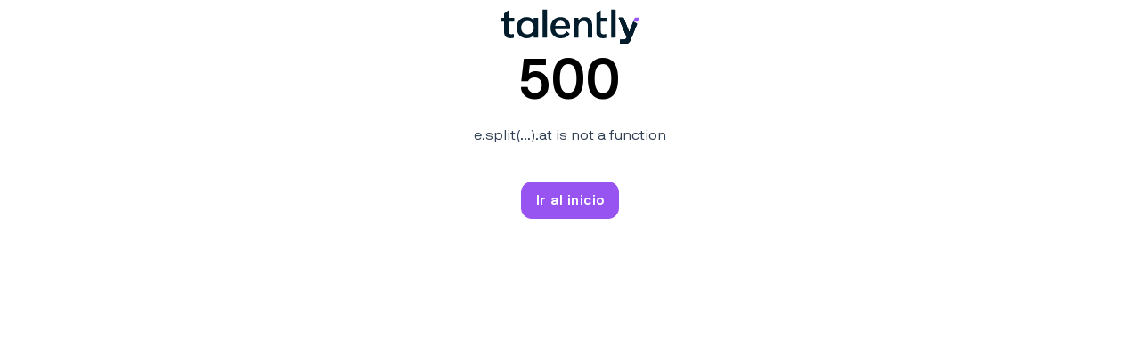

--- FILE ---
content_type: text/html;charset=utf-8
request_url: https://talently.tech/ly/o-ernesto-lluberes-mejia
body_size: 42013
content:
<!DOCTYPE html><html  lang="es"><head><meta charset="utf-8">
<meta name="viewport" content="width=device-width, initial-scale=1">
<style id="nuxt-ui-colors">:root {
--color-primary-50: 246 241 251;
--color-primary-100: 233 216 249;
--color-primary-200: 219 191 248;
--color-primary-300: 199 156 247;
--color-primary-400: 179 124 244;
--color-primary-500: 152 84 241;
--color-primary-600: 142 69 240;
--color-primary-700: 111 26 227;
--color-primary-800: 107 33 168;
--color-primary-900: 88 28 135;
--color-primary-950: 59 7 100;
--color-primary-DEFAULT: var(--color-primary-500);

--color-gray-50: 248 250 252;
--color-gray-100: 241 245 249;
--color-gray-200: 226 232 240;
--color-gray-300: 203 213 225;
--color-gray-400: 148 163 184;
--color-gray-500: 100 116 139;
--color-gray-600: 71 85 105;
--color-gray-700: 51 65 85;
--color-gray-800: 30 41 59;
--color-gray-900: 15 23 42;
--color-gray-950: 2 6 23;
}

.dark {
  --color-primary-DEFAULT: var(--color-primary-400);
}
</style>
<title>Orlando Ernesto LLuberes Mejia, Front-End Developer | Talently</title>
<link rel="preconnect" href="https://dev.visualwebsiteoptimizer.com">
<style>*,::backdrop,:after,:before{--tw-border-spacing-x:0;--tw-border-spacing-y:0;--tw-translate-x:0;--tw-translate-y:0;--tw-rotate:0;--tw-skew-x:0;--tw-skew-y:0;--tw-scale-x:1;--tw-scale-y:1;--tw-pan-x: ;--tw-pan-y: ;--tw-pinch-zoom: ;--tw-scroll-snap-strictness:proximity;--tw-gradient-from-position: ;--tw-gradient-via-position: ;--tw-gradient-to-position: ;--tw-ordinal: ;--tw-slashed-zero: ;--tw-numeric-figure: ;--tw-numeric-spacing: ;--tw-numeric-fraction: ;--tw-ring-inset: ;--tw-ring-offset-width:0px;--tw-ring-offset-color:#fff;--tw-ring-color:#3b82f680;--tw-ring-offset-shadow:0 0 #0000;--tw-ring-shadow:0 0 #0000;--tw-shadow:0 0 #0000;--tw-shadow-colored:0 0 #0000;--tw-blur: ;--tw-brightness: ;--tw-contrast: ;--tw-grayscale: ;--tw-hue-rotate: ;--tw-invert: ;--tw-saturate: ;--tw-sepia: ;--tw-drop-shadow: ;--tw-backdrop-blur: ;--tw-backdrop-brightness: ;--tw-backdrop-contrast: ;--tw-backdrop-grayscale: ;--tw-backdrop-hue-rotate: ;--tw-backdrop-invert: ;--tw-backdrop-opacity: ;--tw-backdrop-saturate: ;--tw-backdrop-sepia: ;--tw-contain-size: ;--tw-contain-layout: ;--tw-contain-paint: ;--tw-contain-style: }/*! tailwindcss v3.4.17 | MIT License | https://tailwindcss.com*/*,:after,:before{border-color:rgb(var(--color-gray-200)/1);border-style:solid;border-width:0;box-sizing:border-box}:after,:before{--tw-content:""}:host,html{line-height:1.5;-webkit-text-size-adjust:100%;font-family:NB International Pro Book,ui-sans-serif,system-ui,sans-serif,Apple Color Emoji,Segoe UI Emoji,Segoe UI Symbol,Noto Color Emoji;font-feature-settings:normal;font-variation-settings:normal;-moz-tab-size:4;tab-size:4;-webkit-tap-highlight-color:transparent}body{line-height:inherit;margin:0}hr{border-top-width:1px;color:inherit;height:0}abbr:where([title]){-webkit-text-decoration:underline dotted;text-decoration:underline dotted}h1,h2,h3,h4,h5,h6{font-size:inherit;font-weight:inherit}a{color:inherit;text-decoration:inherit}b,strong{font-weight:bolder}code,kbd,pre,samp{font-family:ui-monospace,SFMono-Regular,Menlo,Monaco,Consolas,Liberation Mono,Courier New,monospace;font-feature-settings:normal;font-size:1em;font-variation-settings:normal}small{font-size:80%}sub,sup{font-size:75%;line-height:0;position:relative;vertical-align:initial}sub{bottom:-.25em}sup{top:-.5em}table{border-collapse:collapse;border-color:inherit;text-indent:0}button,input,optgroup,select,textarea{color:inherit;font-family:inherit;font-feature-settings:inherit;font-size:100%;font-variation-settings:inherit;font-weight:inherit;letter-spacing:inherit;line-height:inherit;margin:0;padding:0}button,select{text-transform:none}button,input:where([type=button]),input:where([type=reset]),input:where([type=submit]){-webkit-appearance:button;background-color:initial;background-image:none}:-moz-focusring{outline:auto}:-moz-ui-invalid{box-shadow:none}progress{vertical-align:initial}::-webkit-inner-spin-button,::-webkit-outer-spin-button{height:auto}[type=search]{-webkit-appearance:textfield;outline-offset:-2px}::-webkit-search-decoration{-webkit-appearance:none}::-webkit-file-upload-button{-webkit-appearance:button;font:inherit}summary{display:list-item}blockquote,dd,dl,figure,h1,h2,h3,h4,h5,h6,hr,p,pre{margin:0}fieldset{margin:0}fieldset,legend{padding:0}menu,ol,ul{list-style:none;margin:0;padding:0}dialog{padding:0}textarea{resize:vertical}input::placeholder,textarea::placeholder{color:rgb(var(--color-gray-400)/1);opacity:1}[role=button],button{cursor:pointer}:disabled{cursor:default}audio,canvas,embed,iframe,img,object,svg,video{display:block;vertical-align:middle}img,video{height:auto;max-width:100%}[hidden]:where(:not([hidden=until-found])){display:none}.container{width:100%}@media (min-width:320px){.container{max-width:320px}}@media (min-width:375px){.container{max-width:375px}}@media (min-width:480px){.container{max-width:480px}}@media (min-width:640px){.container{max-width:640px}}@media (min-width:768px){.container{max-width:768px}}@media (min-width:992px){.container{max-width:992px}}@media (min-width:1024px){.container{max-width:1024px}}@media (min-width:1200px){.container{max-width:1200px}}@media (min-width:1280px){.container{max-width:1280px}}@media (min-width:1366px){.container{max-width:1366px}}@media (min-width:1440px){.container{max-width:1440px}}@media (min-width:1920px){.container{max-width:1920px}}.form-input,.form-multiselect,.form-select,.form-textarea{-webkit-appearance:none;-moz-appearance:none;appearance:none;background-color:#fff;border-color:rgb(var(--color-gray-500)/var(--tw-border-opacity,1));border-radius:0;border-width:1px;font-size:1rem;line-height:1.5rem;padding:.5rem .75rem;--tw-shadow:0 0 #0000}.form-input:focus,.form-multiselect:focus,.form-select:focus,.form-textarea:focus{outline:2px solid #0000;outline-offset:2px;--tw-ring-inset:var(--tw-empty, );--tw-ring-offset-width:0px;--tw-ring-offset-color:#fff;--tw-ring-color:#2563eb;--tw-ring-offset-shadow:var(--tw-ring-inset) 0 0 0 var(--tw-ring-offset-width) var(--tw-ring-offset-color);--tw-ring-shadow:var(--tw-ring-inset) 0 0 0 calc(1px + var(--tw-ring-offset-width)) var(--tw-ring-color);border-color:#2563eb;box-shadow:0 0 #fff,0 0 0 1px #2563eb,var(--tw-shadow);box-shadow:var(--tw-ring-offset-shadow),var(--tw-ring-shadow),var(--tw-shadow)}.form-input::placeholder,.form-textarea::placeholder{color:rgb(var(--color-gray-500)/1);color:rgb(var(--color-gray-500)/var(--tw-text-opacity,1));opacity:1}.form-input::-webkit-datetime-edit-fields-wrapper{padding:0}.form-input::-webkit-date-and-time-value{min-height:1.5em;text-align:inherit}.form-input::-webkit-datetime-edit{display:inline-flex}.form-input::-webkit-datetime-edit,.form-input::-webkit-datetime-edit-day-field,.form-input::-webkit-datetime-edit-hour-field,.form-input::-webkit-datetime-edit-meridiem-field,.form-input::-webkit-datetime-edit-millisecond-field,.form-input::-webkit-datetime-edit-minute-field,.form-input::-webkit-datetime-edit-month-field,.form-input::-webkit-datetime-edit-second-field,.form-input::-webkit-datetime-edit-year-field{padding-bottom:0;padding-top:0}.form-select{background-image:url("data:image/svg+xml;charset=utf-8,%3Csvg xmlns='http://www.w3.org/2000/svg' fill='none' viewBox='0 0 20 20'%3E%3Cpath stroke='%236b7280' stroke-linecap='round' stroke-linejoin='round' stroke-width='1.5' d='m6 8 4 4 4-4'/%3E%3C/svg%3E");background-position:right .5rem center;background-repeat:no-repeat;background-size:1.5em 1.5em;padding-right:2.5rem;-webkit-print-color-adjust:exact;print-color-adjust:exact}.form-select:where([size]:not([size="1"])){background-image:none;background-position:0 0;background-repeat:unset;background-size:initial;padding-right:.75rem;-webkit-print-color-adjust:unset;print-color-adjust:unset}.form-checkbox,.form-radio{-webkit-appearance:none;-moz-appearance:none;appearance:none;background-color:#fff;background-origin:border-box;border-color:rgb(var(--color-gray-500)/var(--tw-border-opacity,1));border-width:1px;color:#2563eb;display:inline-block;flex-shrink:0;height:1rem;padding:0;-webkit-print-color-adjust:exact;print-color-adjust:exact;-webkit-user-select:none;user-select:none;vertical-align:middle;width:1rem;--tw-shadow:0 0 #0000}.form-checkbox{border-radius:0}.form-radio{border-radius:100%}.form-checkbox:focus,.form-radio:focus{outline:2px solid #0000;outline-offset:2px;--tw-ring-inset:var(--tw-empty, );--tw-ring-offset-width:2px;--tw-ring-offset-color:#fff;--tw-ring-color:#2563eb;--tw-ring-offset-shadow:var(--tw-ring-inset) 0 0 0 var(--tw-ring-offset-width) var(--tw-ring-offset-color);--tw-ring-shadow:var(--tw-ring-inset) 0 0 0 calc(2px + var(--tw-ring-offset-width)) var(--tw-ring-color);box-shadow:0 0 #fff,0 0 0 4px #2563eb,var(--tw-shadow);box-shadow:var(--tw-ring-offset-shadow),var(--tw-ring-shadow),var(--tw-shadow)}.form-checkbox:checked,.form-radio:checked{background-color:currentColor;background-position:50%;background-repeat:no-repeat;background-size:100% 100%;border-color:#0000}.form-checkbox:checked{background-image:url("data:image/svg+xml;charset=utf-8,%3Csvg xmlns='http://www.w3.org/2000/svg' fill='%23fff' viewBox='0 0 16 16'%3E%3Cpath d='M12.207 4.793a1 1 0 0 1 0 1.414l-5 5a1 1 0 0 1-1.414 0l-2-2a1 1 0 0 1 1.414-1.414L6.5 9.086l4.293-4.293a1 1 0 0 1 1.414 0'/%3E%3C/svg%3E")}@media (forced-colors:active){.form-checkbox:checked{-webkit-appearance:auto;-moz-appearance:auto;appearance:auto}}.form-radio:checked{background-image:url("data:image/svg+xml;charset=utf-8,%3Csvg xmlns='http://www.w3.org/2000/svg' fill='%23fff' viewBox='0 0 16 16'%3E%3Ccircle cx='8' cy='8' r='3'/%3E%3C/svg%3E")}@media (forced-colors:active){.form-radio:checked{-webkit-appearance:auto;-moz-appearance:auto;appearance:auto}}.form-checkbox:checked:focus,.form-checkbox:checked:hover,.form-checkbox:indeterminate,.form-radio:checked:focus,.form-radio:checked:hover{background-color:currentColor;border-color:#0000}.form-checkbox:indeterminate{background-image:url("data:image/svg+xml;charset=utf-8,%3Csvg xmlns='http://www.w3.org/2000/svg' fill='none' viewBox='0 0 16 16'%3E%3Cpath stroke='%23fff' stroke-linecap='round' stroke-linejoin='round' stroke-width='2' d='M4 8h8'/%3E%3C/svg%3E");background-position:50%;background-repeat:no-repeat;background-size:100% 100%}@media (forced-colors:active){.form-checkbox:indeterminate{-webkit-appearance:auto;-moz-appearance:auto;appearance:auto}}.form-checkbox:indeterminate:focus,.form-checkbox:indeterminate:hover{background-color:currentColor;border-color:#0000}.sr-only{height:1px;margin:-1px;overflow:hidden;padding:0;position:absolute;width:1px;clip:rect(0,0,0,0);border-width:0;white-space:nowrap}.pointer-events-none{pointer-events:none}.pointer-events-auto{pointer-events:auto}.visible{visibility:visible}.invisible{visibility:hidden}.collapse{visibility:collapse}.static{position:static}.fixed{position:fixed}.absolute{position:absolute}.relative{position:relative}.sticky{position:sticky}.inset-0{top:0;right:0;bottom:0;left:0}.inset-x-0{left:0;right:0}.inset-y-0{bottom:0;top:0}.-bottom-0\.5{bottom:-.125rem}.-bottom-1{bottom:-.25rem}.-bottom-1\.5{bottom:-.375rem}.-bottom-10{bottom:-2.5rem}.-bottom-6{bottom:-1.5rem}.-bottom-\[0\.5px\]{bottom:-.5px}.-left-1{left:-.25rem}.-left-10{left:-2.5rem}.-left-3{left:-.75rem}.-left-8{left:-2rem}.-right-1{right:-.25rem}.-right-2{right:-.5rem}.-right-4{right:-1rem}.-right-5\.5,.-right-6{right:-1.5rem}.-top-0\.5{top:-.125rem}.-top-1{top:-.25rem}.-top-10{top:-2.5rem}.-top-12{top:-3rem}.-top-2\.5{top:-.625rem}.-top-24{top:-6rem}.-top-3{top:-.75rem}.-top-4{top:-1rem}.-top-5{top:-1.25rem}.-top-6{top:-1.5rem}.-top-\[1px\]{top:-1px}.bottom-0{bottom:0}.bottom-1\/2{bottom:50%}.bottom-2{bottom:.5rem}.bottom-4{bottom:1rem}.bottom-\[0px\]{bottom:0}.bottom-\[12\%\]{bottom:12%}.end-0{inset-inline-end:0}.end-4{inset-inline-end:1rem}.left-0{left:0}.left-1\.5{left:.375rem}.left-1\/2{left:50%}.left-1\/4{left:25%}.left-10{left:2.5rem}.left-2{left:.5rem}.left-28{left:7rem}.left-3{left:.75rem}.left-36{left:9rem}.left-4{left:1rem}.left-\[-220px\]{left:-220px}.left-\[4px\]{left:4px}.right-0{right:0}.right-1\/3{right:33.333333%}.right-2{right:.5rem}.right-3{right:.75rem}.right-3\.5{right:.875rem}.right-36{right:9rem}.right-4{right:1rem}.start-0{inset-inline-start:0}.start-4{inset-inline-start:1rem}.top-0{top:0}.top-1{top:.25rem}.top-1\.5{top:.375rem}.top-1\/2{top:50%}.top-1\/4{top:25%}.top-10{top:2.5rem}.top-2{top:.5rem}.top-24{top:6rem}.top-3{top:.75rem}.top-4{top:1rem}.top-\[-30px\]{top:-30px}.top-\[4px\]{top:4px}.-z-10{z-index:-10}.z-0{z-index:0}.z-10{z-index:10}.z-100{z-index:100}.z-1000{z-index:1000}.z-20{z-index:20}.z-50{z-index:50}.z-\[1\]{z-index:1}.z-\[55\]{z-index:55}.order-1{order:1}.order-2{order:2}.order-first{order:-9999}.order-last{order:9999}.col-span-1{grid-column:span 1/span 1}.col-span-2{grid-column:span 2/span 2}.col-span-full{grid-column:1/-1}.col-start-1{grid-column-start:1}.row-start-1{grid-row-start:1}.-m-1{margin:-.25rem}.-m-1\.5{margin:-.375rem}.-m-2{margin:-.5rem}.-m-4{margin:-1rem}.m-0{margin:0}.m-1{margin:.25rem}.m-10{margin:2.5rem}.m-auto{margin:auto}.-mx-1{margin-left:-.25rem;margin-right:-.25rem}.-mx-1\.5{margin-left:-.375rem;margin-right:-.375rem}.-mx-3{margin-left:-.75rem;margin-right:-.75rem}.-mx-4{margin-left:-1rem;margin-right:-1rem}.-my-1{margin-bottom:-.25rem;margin-top:-.25rem}.-my-1\.5{margin-bottom:-.375rem;margin-top:-.375rem}.mx-1{margin-left:.25rem;margin-right:.25rem}.mx-2{margin-left:.5rem;margin-right:.5rem}.mx-3{margin-left:.75rem;margin-right:.75rem}.mx-4{margin-left:1rem;margin-right:1rem}.mx-6{margin-left:1.5rem;margin-right:1.5rem}.mx-auto{margin-left:auto;margin-right:auto}.my-0\.5{margin-bottom:.125rem;margin-top:.125rem}.my-1\.5{margin-bottom:.375rem;margin-top:.375rem}.my-10{margin-bottom:2.5rem;margin-top:2.5rem}.my-12{margin-bottom:3rem;margin-top:3rem}.my-2{margin-bottom:.5rem;margin-top:.5rem}.my-20{margin-bottom:5rem;margin-top:5rem}.my-3{margin-bottom:.75rem;margin-top:.75rem}.my-4{margin-bottom:1rem;margin-top:1rem}.my-5{margin-bottom:1.25rem;margin-top:1.25rem}.my-6{margin-bottom:1.5rem;margin-top:1.5rem}.my-auto{margin-bottom:auto;margin-top:auto}.\!mt-10{margin-top:2.5rem!important}.-mb-10{margin-bottom:-2.5rem}.-mb-2{margin-bottom:-.5rem}.-mb-3{margin-bottom:-.75rem}.-mb-4{margin-bottom:-1rem}.-me-1\.5{margin-inline-end:-.375rem}.-ml-1{margin-left:-.25rem}.-ml-6{margin-left:-1.5rem}.-mr-1{margin-right:-.25rem}.-mr-10{margin-right:-2.5rem}.-mr-14{margin-right:-3.5rem}.-mr-2{margin-right:-.5rem}.-mr-3{margin-right:-.75rem}.-mr-8{margin-right:-2rem}.-mt-1{margin-top:-.25rem}.-mt-1\.5{margin-top:-.375rem}.-mt-10{margin-top:-2.5rem}.-mt-3{margin-top:-.75rem}.-mt-32{margin-top:-8rem}.-mt-4{margin-top:-1rem}.-mt-6{margin-top:-1.5rem}.-mt-64{margin-top:-16rem}.-mt-7{margin-top:-1.8rem}.-mt-8{margin-top:-2rem}.-mt-px{margin-top:-1px}.mb-0{margin-bottom:0}.mb-0\.5{margin-bottom:.125rem}.mb-1{margin-bottom:.25rem}.mb-1\.5{margin-bottom:.375rem}.mb-10{margin-bottom:2.5rem}.mb-12{margin-bottom:3rem}.mb-14{margin-bottom:3.5rem}.mb-16{margin-bottom:4rem}.mb-2{margin-bottom:.5rem}.mb-2\.5{margin-bottom:.625rem}.mb-3{margin-bottom:.75rem}.mb-4{margin-bottom:1rem}.mb-5{margin-bottom:1.25rem}.mb-6{margin-bottom:1.5rem}.mb-7{margin-bottom:1.8rem}.mb-8{margin-bottom:2rem}.me-2{margin-inline-end:.5rem}.ml-0\.5{margin-left:.125rem}.ml-1{margin-left:.25rem}.ml-1\.5{margin-left:.375rem}.ml-2{margin-left:.5rem}.ml-2\.5{margin-left:.625rem}.ml-3{margin-left:.75rem}.ml-4{margin-left:1rem}.ml-6{margin-left:1.5rem}.ml-8{margin-left:2rem}.ml-auto{margin-left:auto}.mr-0{margin-right:0}.mr-1{margin-right:.25rem}.mr-1\.5{margin-right:.375rem}.mr-10{margin-right:2.5rem}.mr-2{margin-right:.5rem}.mr-2\.5{margin-right:.625rem}.mr-3{margin-right:.75rem}.mr-4{margin-right:1rem}.mr-6{margin-right:1.5rem}.mr-8{margin-right:2rem}.ms-0{margin-inline-start:0}.ms-3{margin-inline-start:.75rem}.ms-auto{margin-inline-start:auto}.mt-0{margin-top:0}.mt-0\.5{margin-top:.125rem}.mt-1{margin-top:.25rem}.mt-1\.5{margin-top:.375rem}.mt-10{margin-top:2.5rem}.mt-12{margin-top:3rem}.mt-14{margin-top:3.5rem}.mt-16{margin-top:4rem}.mt-2{margin-top:.5rem}.mt-24{margin-top:6rem}.mt-28{margin-top:7rem}.mt-3{margin-top:.75rem}.mt-4{margin-top:1rem}.mt-48{margin-top:12rem}.mt-5{margin-top:1.25rem}.mt-6{margin-top:1.5rem}.mt-7{margin-top:1.8rem}.mt-8{margin-top:2rem}.mt-\[-60px\]{margin-top:-60px}.mt-auto{margin-top:auto}.mt-px{margin-top:1px}.box-content{box-sizing:initial}.line-clamp-1{-webkit-line-clamp:1}.line-clamp-1,.line-clamp-2{display:-webkit-box;overflow:hidden;-webkit-box-orient:vertical}.line-clamp-2{-webkit-line-clamp:2}.line-clamp-3{display:-webkit-box;overflow:hidden;-webkit-box-orient:vertical;-webkit-line-clamp:3}.block{display:block}.inline-block{display:inline-block}.inline{display:inline}.flex{display:flex}.inline-flex{display:inline-flex}.table{display:table}.grid{display:grid}.inline-grid{display:inline-grid}.hidden{display:none}.aspect-\[1\/1\]{aspect-ratio:1/1}.size-1\.5{height:.375rem;width:.375rem}.size-10{height:2.5rem;width:2.5rem}.size-12{height:3rem;width:3rem}.size-14{height:3.5rem;width:3.5rem}.size-16{height:4rem;width:4rem}.size-20{height:5rem;width:5rem}.size-28{height:7rem;width:7rem}.size-3{height:.75rem;width:.75rem}.size-3\.5{height:.875rem;width:.875rem}.size-4{height:1rem;width:1rem}.size-4\.5{height:1.1rem;width:1.1rem}.size-44{height:11rem;width:11rem}.size-5{height:1.25rem;width:1.25rem}.size-52{height:13rem;width:13rem}.size-6{height:1.5rem;width:1.5rem}.size-8{height:2rem;width:2rem}.size-full{height:100%;width:100%}.h-0{height:0}.h-0\.5{height:.125rem}.h-1{height:.25rem}.h-1\.5{height:.375rem}.h-1\/2{height:50%}.h-10{height:2.5rem}.h-11{height:2.75rem}.h-12{height:3rem}.h-14{height:3.5rem}.h-16{height:4rem}.h-18{height:4.5rem}.h-2{height:.5rem}.h-2\.5{height:.625rem}.h-2\/3{height:66.666667%}.h-20{height:5rem}.h-24{height:6rem}.h-3{height:.75rem}.h-3\.5{height:.875rem}.h-3\/4{height:75%}.h-32{height:8rem}.h-4{height:1rem}.h-4\.5{height:1.1rem}.h-40{height:10rem}.h-48{height:12rem}.h-5{height:1.25rem}.h-52{height:13rem}.h-56{height:14rem}.h-6{height:1.5rem}.h-60{height:15rem}.h-64{height:16rem}.h-7{height:1.8rem}.h-72{height:18rem}.h-8{height:2rem}.h-80{height:20rem}.h-96{height:24rem}.h-\[0px\]{height:0}.h-\[180px\]{height:180px}.h-\[1em\]{height:1em}.h-\[1px\]{height:1px}.h-\[220px\]{height:220px}.h-\[2px\]{height:2px}.h-\[395px\]{height:395px}.h-\[480px\]{height:480px}.h-\[4px\]{height:4px}.h-\[5px\]{height:5px}.h-\[60\%\]{height:60%}.h-\[98px\]{height:98px}.h-auto{height:auto}.h-full{height:100%}.h-px{height:1px}.h-screen{height:100vh}.max-h-10{max-height:2.5rem}.max-h-14{max-height:3.5rem}.max-h-3{max-height:.75rem}.max-h-60{max-height:15rem}.max-h-9{max-height:2.25rem}.max-h-96{max-height:24rem}.max-h-full{max-height:100%}.min-h-0{min-height:0}.min-h-16{min-height:4rem}.min-h-18{min-height:4.5rem}.min-h-40{min-height:10rem}.min-h-48{min-height:12rem}.min-h-8{min-height:2rem}.min-h-\[190px\]{min-height:190px}.min-h-\[400px\]{min-height:400px}.min-h-\[600px\]{min-height:600px}.min-h-full{min-height:100%}.min-h-screen{min-height:100vh}.w-0{width:0}.w-0\.5{width:.125rem}.w-1{width:.25rem}.w-1\/12{width:8.333333%}.w-1\/2{width:50%}.w-1\/3{width:33.333333%}.w-1\/4{width:25%}.w-1\/5{width:20%}.w-1\/6{width:16.666667%}.w-10{width:2.5rem}.w-11{width:2.75rem}.w-11\/12{width:91.666667%}.w-12{width:3rem}.w-14{width:3.5rem}.w-16{width:4rem}.w-18{width:4.5rem}.w-2{width:.5rem}.w-2\.5{width:.625rem}.w-2\/12{width:16.666667%}.w-2\/3{width:66.666667%}.w-2\/4{width:50%}.w-20{width:5rem}.w-22{width:5.5rem}.w-24{width:6rem}.w-28{width:7rem}.w-3{width:.75rem}.w-3\.5{width:.875rem}.w-3\/12{width:25%}.w-3\/4{width:75%}.w-3\/5{width:60%}.w-32{width:8rem}.w-36{width:9rem}.w-4{width:1rem}.w-4\.5{width:1.1rem}.w-4\/12{width:33.333333%}.w-4\/5{width:80%}.w-40{width:10rem}.w-48{width:12rem}.w-5{width:1.25rem}.w-56{width:14rem}.w-6{width:1.5rem}.w-60{width:15rem}.w-64{width:16rem}.w-7{width:1.8rem}.w-72{width:18rem}.w-8{width:2rem}.w-8\/12{width:66.666667%}.w-80{width:20rem}.w-9{width:2.25rem}.w-96{width:24rem}.w-\[125\%\]{width:125%}.w-\[3\.25rem\]{width:3.25rem}.w-\[3\.75rem\]{width:3.75rem}.w-\[50px\]{width:50px}.w-\[calc\(100\%\+0\.5rem\)\]{width:calc(100% + .5rem)}.w-auto{width:auto}.w-fit{width:fit-content}.w-full{width:100%}.w-max{width:max-content}.w-min{width:min-content}.w-px{width:1px}.w-screen{width:100vw}.min-w-0{min-width:0}.min-w-20{min-width:5rem}.min-w-40{min-width:10rem}.min-w-8{min-width:2rem}.min-w-\[0\.375rem\]{min-width:.375rem}.min-w-\[0\.5rem\]{min-width:.5rem}.min-w-\[0\.625rem\]{min-width:.625rem}.min-w-\[0\.75rem\]{min-width:.75rem}.min-w-\[0\.875rem\]{min-width:.875rem}.min-w-\[1\.25rem\]{min-width:1.25rem}.min-w-\[16px\]{min-width:16px}.min-w-\[1rem\]{min-width:1rem}.min-w-\[20px\]{min-width:20px}.min-w-\[24px\]{min-width:24px}.min-w-\[4px\]{min-width:4px}.min-w-\[5px\]{min-width:5px}.min-w-\[80px\]{min-width:80px}.min-w-fit{min-width:fit-content}.min-w-full{min-width:100%}.min-w-max{min-width:max-content}.max-w-28{max-width:7rem}.max-w-2xl{max-width:42rem}.max-w-36{max-width:9rem}.max-w-3xl{max-width:48rem}.max-w-4xl{max-width:56rem}.max-w-5xl{max-width:64rem}.max-w-64{max-width:16rem}.max-w-6xl{max-width:72rem}.max-w-72{max-width:18rem}.max-w-7xl{max-width:80rem}.max-w-\[100px\]{max-width:100px}.max-w-\[1800px\]{max-width:1800px}.max-w-\[220px\]{max-width:220px}.max-w-\[268px\]{max-width:268px}.max-w-\[550px\]{max-width:550px}.max-w-\[600px\]{max-width:600px}.max-w-full{max-width:100%}.max-w-lg{max-width:32rem}.max-w-max{max-width:max-content}.max-w-md{max-width:28rem}.max-w-none{max-width:none}.max-w-screen-4xl{max-width:1366px}.max-w-sm{max-width:24rem}.max-w-xl{max-width:36rem}.max-w-xs{max-width:20rem}.max-w-xxs{max-width:250px}.flex-1{flex:1 1 0%}.flex-none{flex:none}.flex-shrink{flex-shrink:1}.flex-shrink-0{flex-shrink:0}.flex-grow,.grow{flex-grow:1}.basis-full{flex-basis:100%}.table-fixed{table-layout:fixed}.border-collapse{border-collapse:collapse}.origin-bottom{transform-origin:bottom}.-translate-x-1\/2{--tw-translate-x:-50%;transform:translate(-50%,var(--tw-translate-y)) rotate(var(--tw-rotate)) skew(var(--tw-skew-x)) skewY(var(--tw-skew-y)) scaleX(var(--tw-scale-x)) scaleY(var(--tw-scale-y));transform:translate(var(--tw-translate-x),var(--tw-translate-y)) rotate(var(--tw-rotate)) skew(var(--tw-skew-x)) skewY(var(--tw-skew-y)) scaleX(var(--tw-scale-x)) scaleY(var(--tw-scale-y))}.-translate-x-16{--tw-translate-x:-4rem;transform:translate(-4rem,var(--tw-translate-y)) rotate(var(--tw-rotate)) skew(var(--tw-skew-x)) skewY(var(--tw-skew-y)) scaleX(var(--tw-scale-x)) scaleY(var(--tw-scale-y));transform:translate(var(--tw-translate-x),var(--tw-translate-y)) rotate(var(--tw-rotate)) skew(var(--tw-skew-x)) skewY(var(--tw-skew-y)) scaleX(var(--tw-scale-x)) scaleY(var(--tw-scale-y))}.-translate-x-full{--tw-translate-x:-100%;transform:translate(-100%,var(--tw-translate-y)) rotate(var(--tw-rotate)) skew(var(--tw-skew-x)) skewY(var(--tw-skew-y)) scaleX(var(--tw-scale-x)) scaleY(var(--tw-scale-y));transform:translate(var(--tw-translate-x),var(--tw-translate-y)) rotate(var(--tw-rotate)) skew(var(--tw-skew-x)) skewY(var(--tw-skew-y)) scaleX(var(--tw-scale-x)) scaleY(var(--tw-scale-y))}.-translate-y-1\/2{--tw-translate-y:-50%;transform:translate(var(--tw-translate-x),-50%) rotate(var(--tw-rotate)) skew(var(--tw-skew-x)) skewY(var(--tw-skew-y)) scaleX(var(--tw-scale-x)) scaleY(var(--tw-scale-y));transform:translate(var(--tw-translate-x),var(--tw-translate-y)) rotate(var(--tw-rotate)) skew(var(--tw-skew-x)) skewY(var(--tw-skew-y)) scaleX(var(--tw-scale-x)) scaleY(var(--tw-scale-y))}.-translate-y-20{--tw-translate-y:-5rem;transform:translate(var(--tw-translate-x),-5rem) rotate(var(--tw-rotate)) skew(var(--tw-skew-x)) skewY(var(--tw-skew-y)) scaleX(var(--tw-scale-x)) scaleY(var(--tw-scale-y));transform:translate(var(--tw-translate-x),var(--tw-translate-y)) rotate(var(--tw-rotate)) skew(var(--tw-skew-x)) skewY(var(--tw-skew-y)) scaleX(var(--tw-scale-x)) scaleY(var(--tw-scale-y))}.-translate-y-4{--tw-translate-y:-1rem;transform:translate(var(--tw-translate-x),-1rem) rotate(var(--tw-rotate)) skew(var(--tw-skew-x)) skewY(var(--tw-skew-y)) scaleX(var(--tw-scale-x)) scaleY(var(--tw-scale-y));transform:translate(var(--tw-translate-x),var(--tw-translate-y)) rotate(var(--tw-rotate)) skew(var(--tw-skew-x)) skewY(var(--tw-skew-y)) scaleX(var(--tw-scale-x)) scaleY(var(--tw-scale-y))}.-translate-y-full{--tw-translate-y:-100%;transform:translate(var(--tw-translate-x),-100%) rotate(var(--tw-rotate)) skew(var(--tw-skew-x)) skewY(var(--tw-skew-y)) scaleX(var(--tw-scale-x)) scaleY(var(--tw-scale-y));transform:translate(var(--tw-translate-x),var(--tw-translate-y)) rotate(var(--tw-rotate)) skew(var(--tw-skew-x)) skewY(var(--tw-skew-y)) scaleX(var(--tw-scale-x)) scaleY(var(--tw-scale-y))}.translate-x-0{--tw-translate-x:0px;transform:translateY(var(--tw-translate-y)) rotate(var(--tw-rotate)) skew(var(--tw-skew-x)) skewY(var(--tw-skew-y)) scaleX(var(--tw-scale-x)) scaleY(var(--tw-scale-y));transform:translate(var(--tw-translate-x),var(--tw-translate-y)) rotate(var(--tw-rotate)) skew(var(--tw-skew-x)) skewY(var(--tw-skew-y)) scaleX(var(--tw-scale-x)) scaleY(var(--tw-scale-y))}.translate-x-1\/2{--tw-translate-x:50%;transform:translate(50%,var(--tw-translate-y)) rotate(var(--tw-rotate)) skew(var(--tw-skew-x)) skewY(var(--tw-skew-y)) scaleX(var(--tw-scale-x)) scaleY(var(--tw-scale-y));transform:translate(var(--tw-translate-x),var(--tw-translate-y)) rotate(var(--tw-rotate)) skew(var(--tw-skew-x)) skewY(var(--tw-skew-y)) scaleX(var(--tw-scale-x)) scaleY(var(--tw-scale-y))}.translate-x-2{--tw-translate-x:.5rem;transform:translate(.5rem,var(--tw-translate-y)) rotate(var(--tw-rotate)) skew(var(--tw-skew-x)) skewY(var(--tw-skew-y)) scaleX(var(--tw-scale-x)) scaleY(var(--tw-scale-y));transform:translate(var(--tw-translate-x),var(--tw-translate-y)) rotate(var(--tw-rotate)) skew(var(--tw-skew-x)) skewY(var(--tw-skew-y)) scaleX(var(--tw-scale-x)) scaleY(var(--tw-scale-y))}.translate-x-2\.5{--tw-translate-x:.625rem;transform:translate(.625rem,var(--tw-translate-y)) rotate(var(--tw-rotate)) skew(var(--tw-skew-x)) skewY(var(--tw-skew-y)) scaleX(var(--tw-scale-x)) scaleY(var(--tw-scale-y));transform:translate(var(--tw-translate-x),var(--tw-translate-y)) rotate(var(--tw-rotate)) skew(var(--tw-skew-x)) skewY(var(--tw-skew-y)) scaleX(var(--tw-scale-x)) scaleY(var(--tw-scale-y))}.translate-x-20{--tw-translate-x:5rem;transform:translate(5rem,var(--tw-translate-y)) rotate(var(--tw-rotate)) skew(var(--tw-skew-x)) skewY(var(--tw-skew-y)) scaleX(var(--tw-scale-x)) scaleY(var(--tw-scale-y));transform:translate(var(--tw-translate-x),var(--tw-translate-y)) rotate(var(--tw-rotate)) skew(var(--tw-skew-x)) skewY(var(--tw-skew-y)) scaleX(var(--tw-scale-x)) scaleY(var(--tw-scale-y))}.translate-x-3{--tw-translate-x:.75rem;transform:translate(.75rem,var(--tw-translate-y)) rotate(var(--tw-rotate)) skew(var(--tw-skew-x)) skewY(var(--tw-skew-y)) scaleX(var(--tw-scale-x)) scaleY(var(--tw-scale-y));transform:translate(var(--tw-translate-x),var(--tw-translate-y)) rotate(var(--tw-rotate)) skew(var(--tw-skew-x)) skewY(var(--tw-skew-y)) scaleX(var(--tw-scale-x)) scaleY(var(--tw-scale-y))}.translate-x-4{--tw-translate-x:1rem;transform:translate(1rem,var(--tw-translate-y)) rotate(var(--tw-rotate)) skew(var(--tw-skew-x)) skewY(var(--tw-skew-y)) scaleX(var(--tw-scale-x)) scaleY(var(--tw-scale-y));transform:translate(var(--tw-translate-x),var(--tw-translate-y)) rotate(var(--tw-rotate)) skew(var(--tw-skew-x)) skewY(var(--tw-skew-y)) scaleX(var(--tw-scale-x)) scaleY(var(--tw-scale-y))}.translate-x-5{--tw-translate-x:1.25rem;transform:translate(1.25rem,var(--tw-translate-y)) rotate(var(--tw-rotate)) skew(var(--tw-skew-x)) skewY(var(--tw-skew-y)) scaleX(var(--tw-scale-x)) scaleY(var(--tw-scale-y));transform:translate(var(--tw-translate-x),var(--tw-translate-y)) rotate(var(--tw-rotate)) skew(var(--tw-skew-x)) skewY(var(--tw-skew-y)) scaleX(var(--tw-scale-x)) scaleY(var(--tw-scale-y))}.translate-x-6{--tw-translate-x:1.5rem;transform:translate(1.5rem,var(--tw-translate-y)) rotate(var(--tw-rotate)) skew(var(--tw-skew-x)) skewY(var(--tw-skew-y)) scaleX(var(--tw-scale-x)) scaleY(var(--tw-scale-y));transform:translate(var(--tw-translate-x),var(--tw-translate-y)) rotate(var(--tw-rotate)) skew(var(--tw-skew-x)) skewY(var(--tw-skew-y)) scaleX(var(--tw-scale-x)) scaleY(var(--tw-scale-y))}.translate-x-7{--tw-translate-x:1.8rem;transform:translate(1.8rem,var(--tw-translate-y)) rotate(var(--tw-rotate)) skew(var(--tw-skew-x)) skewY(var(--tw-skew-y)) scaleX(var(--tw-scale-x)) scaleY(var(--tw-scale-y));transform:translate(var(--tw-translate-x),var(--tw-translate-y)) rotate(var(--tw-rotate)) skew(var(--tw-skew-x)) skewY(var(--tw-skew-y)) scaleX(var(--tw-scale-x)) scaleY(var(--tw-scale-y))}.translate-x-full{--tw-translate-x:100%;transform:translate(100%,var(--tw-translate-y)) rotate(var(--tw-rotate)) skew(var(--tw-skew-x)) skewY(var(--tw-skew-y)) scaleX(var(--tw-scale-x)) scaleY(var(--tw-scale-y));transform:translate(var(--tw-translate-x),var(--tw-translate-y)) rotate(var(--tw-rotate)) skew(var(--tw-skew-x)) skewY(var(--tw-skew-y)) scaleX(var(--tw-scale-x)) scaleY(var(--tw-scale-y))}.translate-y-0{--tw-translate-y:0px;transform:translate(var(--tw-translate-x)) rotate(var(--tw-rotate)) skew(var(--tw-skew-x)) skewY(var(--tw-skew-y)) scaleX(var(--tw-scale-x)) scaleY(var(--tw-scale-y));transform:translate(var(--tw-translate-x),var(--tw-translate-y)) rotate(var(--tw-rotate)) skew(var(--tw-skew-x)) skewY(var(--tw-skew-y)) scaleX(var(--tw-scale-x)) scaleY(var(--tw-scale-y))}.translate-y-1{--tw-translate-y:.25rem;transform:translate(var(--tw-translate-x),.25rem) rotate(var(--tw-rotate)) skew(var(--tw-skew-x)) skewY(var(--tw-skew-y)) scaleX(var(--tw-scale-x)) scaleY(var(--tw-scale-y));transform:translate(var(--tw-translate-x),var(--tw-translate-y)) rotate(var(--tw-rotate)) skew(var(--tw-skew-x)) skewY(var(--tw-skew-y)) scaleX(var(--tw-scale-x)) scaleY(var(--tw-scale-y))}.translate-y-1\/2{--tw-translate-y:50%;transform:translate(var(--tw-translate-x),50%) rotate(var(--tw-rotate)) skew(var(--tw-skew-x)) skewY(var(--tw-skew-y)) scaleX(var(--tw-scale-x)) scaleY(var(--tw-scale-y));transform:translate(var(--tw-translate-x),var(--tw-translate-y)) rotate(var(--tw-rotate)) skew(var(--tw-skew-x)) skewY(var(--tw-skew-y)) scaleX(var(--tw-scale-x)) scaleY(var(--tw-scale-y))}.translate-y-16{--tw-translate-y:4rem;transform:translate(var(--tw-translate-x),4rem) rotate(var(--tw-rotate)) skew(var(--tw-skew-x)) skewY(var(--tw-skew-y)) scaleX(var(--tw-scale-x)) scaleY(var(--tw-scale-y));transform:translate(var(--tw-translate-x),var(--tw-translate-y)) rotate(var(--tw-rotate)) skew(var(--tw-skew-x)) skewY(var(--tw-skew-y)) scaleX(var(--tw-scale-x)) scaleY(var(--tw-scale-y))}.translate-y-2{--tw-translate-y:.5rem;transform:translate(var(--tw-translate-x),.5rem) rotate(var(--tw-rotate)) skew(var(--tw-skew-x)) skewY(var(--tw-skew-y)) scaleX(var(--tw-scale-x)) scaleY(var(--tw-scale-y));transform:translate(var(--tw-translate-x),var(--tw-translate-y)) rotate(var(--tw-rotate)) skew(var(--tw-skew-x)) skewY(var(--tw-skew-y)) scaleX(var(--tw-scale-x)) scaleY(var(--tw-scale-y))}.translate-y-4{--tw-translate-y:1rem;transform:translate(var(--tw-translate-x),1rem) rotate(var(--tw-rotate)) skew(var(--tw-skew-x)) skewY(var(--tw-skew-y)) scaleX(var(--tw-scale-x)) scaleY(var(--tw-scale-y));transform:translate(var(--tw-translate-x),var(--tw-translate-y)) rotate(var(--tw-rotate)) skew(var(--tw-skew-x)) skewY(var(--tw-skew-y)) scaleX(var(--tw-scale-x)) scaleY(var(--tw-scale-y))}.translate-y-5{--tw-translate-y:1.25rem;transform:translate(var(--tw-translate-x),1.25rem) rotate(var(--tw-rotate)) skew(var(--tw-skew-x)) skewY(var(--tw-skew-y)) scaleX(var(--tw-scale-x)) scaleY(var(--tw-scale-y));transform:translate(var(--tw-translate-x),var(--tw-translate-y)) rotate(var(--tw-rotate)) skew(var(--tw-skew-x)) skewY(var(--tw-skew-y)) scaleX(var(--tw-scale-x)) scaleY(var(--tw-scale-y))}.translate-y-full{--tw-translate-y:100%;transform:translate(var(--tw-translate-x),100%) rotate(var(--tw-rotate)) skew(var(--tw-skew-x)) skewY(var(--tw-skew-y)) scaleX(var(--tw-scale-x)) scaleY(var(--tw-scale-y));transform:translate(var(--tw-translate-x),var(--tw-translate-y)) rotate(var(--tw-rotate)) skew(var(--tw-skew-x)) skewY(var(--tw-skew-y)) scaleX(var(--tw-scale-x)) scaleY(var(--tw-scale-y))}.-rotate-180{--tw-rotate:-180deg;transform:translate(var(--tw-translate-x),var(--tw-translate-y)) rotate(-180deg) skew(var(--tw-skew-x)) skewY(var(--tw-skew-y)) scaleX(var(--tw-scale-x)) scaleY(var(--tw-scale-y));transform:translate(var(--tw-translate-x),var(--tw-translate-y)) rotate(var(--tw-rotate)) skew(var(--tw-skew-x)) skewY(var(--tw-skew-y)) scaleX(var(--tw-scale-x)) scaleY(var(--tw-scale-y))}.-rotate-90{--tw-rotate:-90deg;transform:translate(var(--tw-translate-x),var(--tw-translate-y)) rotate(-90deg) skew(var(--tw-skew-x)) skewY(var(--tw-skew-y)) scaleX(var(--tw-scale-x)) scaleY(var(--tw-scale-y));transform:translate(var(--tw-translate-x),var(--tw-translate-y)) rotate(var(--tw-rotate)) skew(var(--tw-skew-x)) skewY(var(--tw-skew-y)) scaleX(var(--tw-scale-x)) scaleY(var(--tw-scale-y))}.rotate-0{--tw-rotate:0deg;transform:translate(var(--tw-translate-x),var(--tw-translate-y)) rotate(0) skew(var(--tw-skew-x)) skewY(var(--tw-skew-y)) scaleX(var(--tw-scale-x)) scaleY(var(--tw-scale-y));transform:translate(var(--tw-translate-x),var(--tw-translate-y)) rotate(var(--tw-rotate)) skew(var(--tw-skew-x)) skewY(var(--tw-skew-y)) scaleX(var(--tw-scale-x)) scaleY(var(--tw-scale-y))}.rotate-180{--tw-rotate:180deg;transform:translate(var(--tw-translate-x),var(--tw-translate-y)) rotate(180deg) skew(var(--tw-skew-x)) skewY(var(--tw-skew-y)) scaleX(var(--tw-scale-x)) scaleY(var(--tw-scale-y));transform:translate(var(--tw-translate-x),var(--tw-translate-y)) rotate(var(--tw-rotate)) skew(var(--tw-skew-x)) skewY(var(--tw-skew-y)) scaleX(var(--tw-scale-x)) scaleY(var(--tw-scale-y))}.rotate-45{--tw-rotate:45deg;transform:translate(var(--tw-translate-x),var(--tw-translate-y)) rotate(45deg) skew(var(--tw-skew-x)) skewY(var(--tw-skew-y)) scaleX(var(--tw-scale-x)) scaleY(var(--tw-scale-y));transform:translate(var(--tw-translate-x),var(--tw-translate-y)) rotate(var(--tw-rotate)) skew(var(--tw-skew-x)) skewY(var(--tw-skew-y)) scaleX(var(--tw-scale-x)) scaleY(var(--tw-scale-y))}.rotate-90{--tw-rotate:90deg;transform:translate(var(--tw-translate-x),var(--tw-translate-y)) rotate(90deg) skew(var(--tw-skew-x)) skewY(var(--tw-skew-y)) scaleX(var(--tw-scale-x)) scaleY(var(--tw-scale-y));transform:translate(var(--tw-translate-x),var(--tw-translate-y)) rotate(var(--tw-rotate)) skew(var(--tw-skew-x)) skewY(var(--tw-skew-y)) scaleX(var(--tw-scale-x)) scaleY(var(--tw-scale-y))}.scale-100{--tw-scale-x:1;--tw-scale-y:1;transform:translate(var(--tw-translate-x),var(--tw-translate-y)) rotate(var(--tw-rotate)) skew(var(--tw-skew-x)) skewY(var(--tw-skew-y)) scaleX(1) scaleY(1);transform:translate(var(--tw-translate-x),var(--tw-translate-y)) rotate(var(--tw-rotate)) skew(var(--tw-skew-x)) skewY(var(--tw-skew-y)) scaleX(var(--tw-scale-x)) scaleY(var(--tw-scale-y))}.scale-105{--tw-scale-x:1.05;--tw-scale-y:1.05;transform:translate(var(--tw-translate-x),var(--tw-translate-y)) rotate(var(--tw-rotate)) skew(var(--tw-skew-x)) skewY(var(--tw-skew-y)) scaleX(1.05) scaleY(1.05);transform:translate(var(--tw-translate-x),var(--tw-translate-y)) rotate(var(--tw-rotate)) skew(var(--tw-skew-x)) skewY(var(--tw-skew-y)) scaleX(var(--tw-scale-x)) scaleY(var(--tw-scale-y))}.scale-125{--tw-scale-x:1.25;--tw-scale-y:1.25;transform:translate(var(--tw-translate-x),var(--tw-translate-y)) rotate(var(--tw-rotate)) skew(var(--tw-skew-x)) skewY(var(--tw-skew-y)) scaleX(1.25) scaleY(1.25);transform:translate(var(--tw-translate-x),var(--tw-translate-y)) rotate(var(--tw-rotate)) skew(var(--tw-skew-x)) skewY(var(--tw-skew-y)) scaleX(var(--tw-scale-x)) scaleY(var(--tw-scale-y))}.scale-80{--tw-scale-x:.8;--tw-scale-y:.8;transform:translate(var(--tw-translate-x),var(--tw-translate-y)) rotate(var(--tw-rotate)) skew(var(--tw-skew-x)) skewY(var(--tw-skew-y)) scaleX(.8) scaleY(.8);transform:translate(var(--tw-translate-x),var(--tw-translate-y)) rotate(var(--tw-rotate)) skew(var(--tw-skew-x)) skewY(var(--tw-skew-y)) scaleX(var(--tw-scale-x)) scaleY(var(--tw-scale-y))}.scale-90{--tw-scale-x:.9;--tw-scale-y:.9;transform:translate(var(--tw-translate-x),var(--tw-translate-y)) rotate(var(--tw-rotate)) skew(var(--tw-skew-x)) skewY(var(--tw-skew-y)) scaleX(.9) scaleY(.9);transform:translate(var(--tw-translate-x),var(--tw-translate-y)) rotate(var(--tw-rotate)) skew(var(--tw-skew-x)) skewY(var(--tw-skew-y)) scaleX(var(--tw-scale-x)) scaleY(var(--tw-scale-y))}.scale-95{--tw-scale-x:.95;--tw-scale-y:.95;transform:translate(var(--tw-translate-x),var(--tw-translate-y)) rotate(var(--tw-rotate)) skew(var(--tw-skew-x)) skewY(var(--tw-skew-y)) scaleX(.95) scaleY(.95);transform:translate(var(--tw-translate-x),var(--tw-translate-y)) rotate(var(--tw-rotate)) skew(var(--tw-skew-x)) skewY(var(--tw-skew-y)) scaleX(var(--tw-scale-x)) scaleY(var(--tw-scale-y))}.scale-\[0\.8\]{--tw-scale-x:.8;--tw-scale-y:.8;transform:translate(var(--tw-translate-x),var(--tw-translate-y)) rotate(var(--tw-rotate)) skew(var(--tw-skew-x)) skewY(var(--tw-skew-y)) scaleX(.8) scaleY(.8)}.scale-\[0\.8\],.transform{transform:translate(var(--tw-translate-x),var(--tw-translate-y)) rotate(var(--tw-rotate)) skew(var(--tw-skew-x)) skewY(var(--tw-skew-y)) scaleX(var(--tw-scale-x)) scaleY(var(--tw-scale-y))}.transform-none{transform:none}.animate-bounce{animation:bounce 1s infinite}@keyframes pulse{50%{opacity:.5}}.animate-pulse{animation:pulse 2s cubic-bezier(.4,0,.6,1) infinite}@keyframes spin{to{transform:rotate(1turn)}}.animate-spin{animation:spin 1s linear infinite}.cursor-default{cursor:default}.cursor-not-allowed{cursor:not-allowed}.cursor-pointer{cursor:pointer}.cursor-text{cursor:text}.select-none{-webkit-user-select:none;user-select:none}.select-text{-webkit-user-select:text;user-select:text}.resize-none{resize:none}.resize{resize:both}.snap-x{scroll-snap-type:x var(--tw-scroll-snap-strictness)}.snap-mandatory{--tw-scroll-snap-strictness:mandatory}.snap-center{scroll-snap-align:center}.scroll-py-1{scroll-padding-bottom:.25rem;scroll-padding-top:.25rem}.scroll-py-2{scroll-padding-bottom:.5rem;scroll-padding-top:.5rem}.list-inside{list-style-position:inside}.list-decimal{list-style-type:decimal}.list-disc{list-style-type:disc}.appearance-none{-webkit-appearance:none;-moz-appearance:none;appearance:none}.grid-cols-1{grid-template-columns:repeat(1,minmax(0,1fr))}.grid-cols-2{grid-template-columns:repeat(2,minmax(0,1fr))}.grid-cols-3{grid-template-columns:repeat(3,minmax(0,1fr))}.flex-row{flex-direction:row}.flex-row-reverse{flex-direction:row-reverse}.flex-col{flex-direction:column}.flex-col-reverse{flex-direction:column-reverse}.flex-wrap{flex-wrap:wrap}.flex-nowrap{flex-wrap:nowrap}.content-center{align-content:center}.items-start{align-items:flex-start}.items-end{align-items:flex-end}.items-center{align-items:center}.items-baseline{align-items:baseline}.items-stretch{align-items:stretch}.justify-start{justify-content:flex-start}.justify-end{justify-content:flex-end}.justify-center{justify-content:center}.justify-between{justify-content:space-between}.justify-around{justify-content:space-around}.justify-items-start{justify-items:start}.gap-0\.5{gap:.125rem}.gap-1{gap:.25rem}.gap-1\.5{gap:.375rem}.gap-10{gap:2.5rem}.gap-12{gap:3rem}.gap-14{gap:3.5rem}.gap-16{gap:4rem}.gap-2{gap:.5rem}.gap-2\.5{gap:.625rem}.gap-3{gap:.75rem}.gap-3\.5{gap:.875rem}.gap-4{gap:1rem}.gap-4\.5{gap:1.1rem}.gap-5{gap:1.25rem}.gap-6{gap:1.5rem}.gap-7{gap:1.8rem}.gap-8{gap:2rem}.gap-x-1{column-gap:.25rem}.gap-x-1\.5{column-gap:.375rem}.gap-x-10{column-gap:2.5rem}.gap-x-2{column-gap:.5rem}.gap-x-2\.5{column-gap:.625rem}.gap-x-3{column-gap:.75rem}.gap-x-4{column-gap:1rem}.gap-y-1\.5{row-gap:.375rem}.gap-y-4{row-gap:1rem}.gap-y-6{row-gap:1.5rem}.-space-x-px>:not([hidden])~:not([hidden]){--tw-space-x-reverse:0;margin-left:-1px;margin-left:calc(-1px*(1 - var(--tw-space-x-reverse)));margin-right:0;margin-right:calc(-1px*var(--tw-space-x-reverse))}.-space-y-5>:not([hidden])~:not([hidden]){--tw-space-y-reverse:0;margin-bottom:0;margin-bottom:calc(-1.25rem*var(--tw-space-y-reverse));margin-top:-1.25rem;margin-top:calc(-1.25rem*(1 - var(--tw-space-y-reverse)))}.-space-y-px>:not([hidden])~:not([hidden]){--tw-space-y-reverse:0;margin-bottom:0;margin-bottom:calc(-1px*var(--tw-space-y-reverse));margin-top:-1px;margin-top:calc(-1px*(1 - var(--tw-space-y-reverse)))}.space-x-0>:not([hidden])~:not([hidden]){--tw-space-x-reverse:0;margin-left:0;margin-left:calc(0px*(1 - var(--tw-space-x-reverse)));margin-right:0;margin-right:calc(0px*var(--tw-space-x-reverse))}.space-x-1>:not([hidden])~:not([hidden]){--tw-space-x-reverse:0;margin-left:.25rem;margin-left:calc(.25rem*(1 - var(--tw-space-x-reverse)));margin-right:0;margin-right:calc(.25rem*var(--tw-space-x-reverse))}.space-x-10>:not([hidden])~:not([hidden]){--tw-space-x-reverse:0;margin-left:2.5rem;margin-left:calc(2.5rem*(1 - var(--tw-space-x-reverse)));margin-right:0;margin-right:calc(2.5rem*var(--tw-space-x-reverse))}.space-x-2>:not([hidden])~:not([hidden]){--tw-space-x-reverse:0;margin-left:.5rem;margin-left:calc(.5rem*(1 - var(--tw-space-x-reverse)));margin-right:0;margin-right:calc(.5rem*var(--tw-space-x-reverse))}.space-x-2\.5>:not([hidden])~:not([hidden]){--tw-space-x-reverse:0;margin-left:.625rem;margin-left:calc(.625rem*(1 - var(--tw-space-x-reverse)));margin-right:0;margin-right:calc(.625rem*var(--tw-space-x-reverse))}.space-x-3>:not([hidden])~:not([hidden]){--tw-space-x-reverse:0;margin-left:.75rem;margin-left:calc(.75rem*(1 - var(--tw-space-x-reverse)));margin-right:0;margin-right:calc(.75rem*var(--tw-space-x-reverse))}.space-x-4>:not([hidden])~:not([hidden]){--tw-space-x-reverse:0;margin-left:1rem;margin-left:calc(1rem*(1 - var(--tw-space-x-reverse)));margin-right:0;margin-right:calc(1rem*var(--tw-space-x-reverse))}.space-x-6>:not([hidden])~:not([hidden]){--tw-space-x-reverse:0;margin-left:1.5rem;margin-left:calc(1.5rem*(1 - var(--tw-space-x-reverse)));margin-right:0;margin-right:calc(1.5rem*var(--tw-space-x-reverse))}.space-y-0>:not([hidden])~:not([hidden]){--tw-space-y-reverse:0;margin-bottom:0;margin-bottom:calc(0px*var(--tw-space-y-reverse));margin-top:0;margin-top:calc(0px*(1 - var(--tw-space-y-reverse)))}.space-y-1>:not([hidden])~:not([hidden]){--tw-space-y-reverse:0;margin-bottom:0;margin-bottom:calc(.25rem*var(--tw-space-y-reverse));margin-top:.25rem;margin-top:calc(.25rem*(1 - var(--tw-space-y-reverse)))}.space-y-1\.5>:not([hidden])~:not([hidden]){--tw-space-y-reverse:0;margin-bottom:0;margin-bottom:calc(.375rem*var(--tw-space-y-reverse));margin-top:.375rem;margin-top:calc(.375rem*(1 - var(--tw-space-y-reverse)))}.space-y-10>:not([hidden])~:not([hidden]){--tw-space-y-reverse:0;margin-bottom:0;margin-bottom:calc(2.5rem*var(--tw-space-y-reverse));margin-top:2.5rem;margin-top:calc(2.5rem*(1 - var(--tw-space-y-reverse)))}.space-y-12>:not([hidden])~:not([hidden]){--tw-space-y-reverse:0;margin-bottom:0;margin-bottom:calc(3rem*var(--tw-space-y-reverse));margin-top:3rem;margin-top:calc(3rem*(1 - var(--tw-space-y-reverse)))}.space-y-16>:not([hidden])~:not([hidden]){--tw-space-y-reverse:0;margin-bottom:0;margin-bottom:calc(4rem*var(--tw-space-y-reverse));margin-top:4rem;margin-top:calc(4rem*(1 - var(--tw-space-y-reverse)))}.space-y-2>:not([hidden])~:not([hidden]){--tw-space-y-reverse:0;margin-bottom:0;margin-bottom:calc(.5rem*var(--tw-space-y-reverse));margin-top:.5rem;margin-top:calc(.5rem*(1 - var(--tw-space-y-reverse)))}.space-y-2\.5>:not([hidden])~:not([hidden]){--tw-space-y-reverse:0;margin-bottom:0;margin-bottom:calc(.625rem*var(--tw-space-y-reverse));margin-top:.625rem;margin-top:calc(.625rem*(1 - var(--tw-space-y-reverse)))}.space-y-20>:not([hidden])~:not([hidden]){--tw-space-y-reverse:0;margin-bottom:0;margin-bottom:calc(5rem*var(--tw-space-y-reverse));margin-top:5rem;margin-top:calc(5rem*(1 - var(--tw-space-y-reverse)))}.space-y-3>:not([hidden])~:not([hidden]){--tw-space-y-reverse:0;margin-bottom:0;margin-bottom:calc(.75rem*var(--tw-space-y-reverse));margin-top:.75rem;margin-top:calc(.75rem*(1 - var(--tw-space-y-reverse)))}.space-y-4>:not([hidden])~:not([hidden]){--tw-space-y-reverse:0;margin-bottom:0;margin-bottom:calc(1rem*var(--tw-space-y-reverse));margin-top:1rem;margin-top:calc(1rem*(1 - var(--tw-space-y-reverse)))}.space-y-5>:not([hidden])~:not([hidden]){--tw-space-y-reverse:0;margin-bottom:0;margin-bottom:calc(1.25rem*var(--tw-space-y-reverse));margin-top:1.25rem;margin-top:calc(1.25rem*(1 - var(--tw-space-y-reverse)))}.space-y-6>:not([hidden])~:not([hidden]){--tw-space-y-reverse:0;margin-bottom:0;margin-bottom:calc(1.5rem*var(--tw-space-y-reverse));margin-top:1.5rem;margin-top:calc(1.5rem*(1 - var(--tw-space-y-reverse)))}.space-y-7>:not([hidden])~:not([hidden]){--tw-space-y-reverse:0;margin-bottom:0;margin-bottom:calc(1.8rem*var(--tw-space-y-reverse));margin-top:1.8rem;margin-top:calc(1.8rem*(1 - var(--tw-space-y-reverse)))}.space-y-8>:not([hidden])~:not([hidden]){--tw-space-y-reverse:0;margin-bottom:0;margin-bottom:calc(2rem*var(--tw-space-y-reverse));margin-top:2rem;margin-top:calc(2rem*(1 - var(--tw-space-y-reverse)))}.divide-x>:not([hidden])~:not([hidden]){--tw-divide-x-reverse:0;border-left-width:1px;border-left-width:calc(1px*(1 - var(--tw-divide-x-reverse)));border-right-width:0;border-right-width:calc(1px*var(--tw-divide-x-reverse))}.divide-x-2>:not([hidden])~:not([hidden]){--tw-divide-x-reverse:0;border-left-width:2px;border-left-width:calc(2px*(1 - var(--tw-divide-x-reverse)));border-right-width:0;border-right-width:calc(2px*var(--tw-divide-x-reverse))}.divide-y>:not([hidden])~:not([hidden]){--tw-divide-y-reverse:0;border-bottom-width:0;border-bottom-width:calc(1px*var(--tw-divide-y-reverse));border-top-width:1px;border-top-width:calc(1px*(1 - var(--tw-divide-y-reverse)))}.divide-gray-100>:not([hidden])~:not([hidden]){--tw-divide-opacity:1;border-color:rgb(var(--color-gray-100)/var(--tw-divide-opacity,1))}.divide-gray-200>:not([hidden])~:not([hidden]){--tw-divide-opacity:1;border-color:rgb(var(--color-gray-200)/var(--tw-divide-opacity,1))}.divide-gray-300>:not([hidden])~:not([hidden]){--tw-divide-opacity:1;border-color:rgb(var(--color-gray-300)/var(--tw-divide-opacity,1))}.divide-neutral-700>:not([hidden])~:not([hidden]){--tw-divide-opacity:1;border-color:#021c2b;border-color:rgb(2 28 43/var(--tw-divide-opacity,1))}.self-center{align-self:center}.overflow-auto{overflow:auto}.overflow-hidden{overflow:hidden}.overflow-visible{overflow:visible}.overflow-scroll{overflow:scroll}.overflow-x-auto{overflow-x:auto}.overflow-y-auto{overflow-y:auto}.overflow-x-hidden{overflow-x:hidden}.overflow-y-hidden{overflow-y:hidden}.overflow-y-scroll{overflow-y:scroll}.scroll-smooth{scroll-behavior:smooth}.truncate{overflow:hidden;white-space:nowrap}.overflow-ellipsis,.truncate{text-overflow:ellipsis}.whitespace-normal{white-space:normal}.whitespace-nowrap{white-space:nowrap}.whitespace-pre-line{white-space:pre-line}.whitespace-pre-wrap{white-space:pre-wrap}.break-words{overflow-wrap:break-word}.break-all{word-break:break-all}.rounded{border-radius:.25rem}.rounded-2\.2xl{border-radius:1.25rem}.rounded-2\.5xl{border-radius:1.875rem}.rounded-2\.7xl{border-radius:2.5rem}.rounded-2xl{border-radius:1rem}.rounded-3xl{border-radius:1.5rem}.rounded-4xl{border-radius:2rem}.rounded-5xl{border-radius:2.5rem}.rounded-full{border-radius:9999px}.rounded-lg{border-radius:.5rem}.rounded-md{border-radius:.375rem}.rounded-none{border-radius:0}.rounded-sm{border-radius:.125rem}.rounded-xl{border-radius:.75rem}.rounded-b{border-bottom-left-radius:.25rem;border-bottom-right-radius:.25rem}.rounded-b-2\.2xl{border-bottom-left-radius:1.25rem;border-bottom-right-radius:1.25rem}.rounded-b-2xl{border-bottom-left-radius:1rem;border-bottom-right-radius:1rem}.rounded-b-3xl{border-bottom-left-radius:1.5rem;border-bottom-right-radius:1.5rem}.rounded-b-4xl{border-bottom-left-radius:2rem;border-bottom-right-radius:2rem}.rounded-b-full{border-bottom-left-radius:9999px;border-bottom-right-radius:9999px}.rounded-b-lg{border-bottom-left-radius:.5rem;border-bottom-right-radius:.5rem}.rounded-b-md{border-bottom-left-radius:.375rem;border-bottom-right-radius:.375rem}.rounded-b-none{border-bottom-left-radius:0;border-bottom-right-radius:0}.rounded-b-sm{border-bottom-left-radius:.125rem;border-bottom-right-radius:.125rem}.rounded-b-xl{border-bottom-left-radius:.75rem;border-bottom-right-radius:.75rem}.rounded-e{border-end-end-radius:.25rem;border-start-end-radius:.25rem}.rounded-e-2xl{border-end-end-radius:1rem;border-start-end-radius:1rem}.rounded-e-3xl{border-end-end-radius:1.5rem;border-start-end-radius:1.5rem}.rounded-e-full{border-end-end-radius:9999px;border-start-end-radius:9999px}.rounded-e-lg{border-end-end-radius:.5rem;border-start-end-radius:.5rem}.rounded-e-md{border-end-end-radius:.375rem;border-start-end-radius:.375rem}.rounded-e-none{border-end-end-radius:0;border-start-end-radius:0}.rounded-e-sm{border-end-end-radius:.125rem;border-start-end-radius:.125rem}.rounded-e-xl{border-end-end-radius:.75rem;border-start-end-radius:.75rem}.rounded-l-lg{border-bottom-left-radius:.5rem;border-top-left-radius:.5rem}.rounded-l-none{border-bottom-left-radius:0;border-top-left-radius:0}.rounded-r-2\.5xl{border-bottom-right-radius:1.875rem;border-top-right-radius:1.875rem}.rounded-r-lg{border-bottom-right-radius:.5rem;border-top-right-radius:.5rem}.rounded-s{border-end-start-radius:.25rem;border-start-start-radius:.25rem}.rounded-s-2xl{border-end-start-radius:1rem;border-start-start-radius:1rem}.rounded-s-3xl{border-end-start-radius:1.5rem;border-start-start-radius:1.5rem}.rounded-s-full{border-end-start-radius:9999px;border-start-start-radius:9999px}.rounded-s-lg{border-end-start-radius:.5rem;border-start-start-radius:.5rem}.rounded-s-md{border-end-start-radius:.375rem;border-start-start-radius:.375rem}.rounded-s-none{border-end-start-radius:0;border-start-start-radius:0}.rounded-s-sm{border-end-start-radius:.125rem;border-start-start-radius:.125rem}.rounded-s-xl{border-end-start-radius:.75rem;border-start-start-radius:.75rem}.rounded-t{border-top-left-radius:.25rem;border-top-right-radius:.25rem}.rounded-t-2\.2xl{border-top-left-radius:1.25rem;border-top-right-radius:1.25rem}.rounded-t-2xl{border-top-left-radius:1rem;border-top-right-radius:1rem}.rounded-t-3xl{border-top-left-radius:1.5rem;border-top-right-radius:1.5rem}.rounded-t-full{border-top-left-radius:9999px;border-top-right-radius:9999px}.rounded-t-lg{border-top-left-radius:.5rem;border-top-right-radius:.5rem}.rounded-t-md{border-top-left-radius:.375rem;border-top-right-radius:.375rem}.rounded-t-none{border-top-left-radius:0;border-top-right-radius:0}.rounded-t-sm{border-top-left-radius:.125rem;border-top-right-radius:.125rem}.rounded-t-xl{border-top-left-radius:.75rem;border-top-right-radius:.75rem}.rounded-bl{border-bottom-left-radius:.25rem}.rounded-bl-lg{border-bottom-left-radius:.5rem}.rounded-br-2xl{border-bottom-right-radius:1rem}.rounded-br-3xl{border-bottom-right-radius:1.5rem}.rounded-tl-lg{border-top-left-radius:.5rem}.rounded-tr-3xl{border-top-right-radius:1.5rem}.border{border-width:1px}.border-0{border-width:0}.border-2{border-width:2px}.border-3{border-width:3px}.border-4{border-width:4px}.border-b{border-bottom-width:1px}.border-b-0{border-bottom-width:0}.border-b-2{border-bottom-width:2px}.border-l{border-left-width:1px}.border-l-0{border-left-width:0}.border-l-2{border-left-width:2px}.border-l-6{border-left-width:6px}.border-r{border-right-width:1px}.border-s{border-inline-start-width:1px}.border-s-\[2px\]{border-inline-start-width:2px}.border-s-\[3px\]{border-inline-start-width:3px}.border-s-\[4px\]{border-inline-start-width:4px}.border-s-\[5px\]{border-inline-start-width:5px}.border-s-\[6px\]{border-inline-start-width:6px}.border-t{border-top-width:1px}.border-t-2{border-top-width:2px}.border-t-8{border-top-width:8px}.border-t-\[2px\]{border-top-width:2px}.border-t-\[3px\]{border-top-width:3px}.border-t-\[4px\]{border-top-width:4px}.border-t-\[5px\]{border-top-width:5px}.border-t-\[6px\]{border-top-width:6px}.border-solid{border-style:solid}.border-dashed{border-style:dashed}.border-dotted{border-style:dotted}.border-none{border-style:none}.border-\[\#AFC9E6\]{--tw-border-opacity:1;border-color:#afc9e6;border-color:rgb(175 201 230/var(--tw-border-opacity,1))}.border-\[\#EBEBF4\]{--tw-border-opacity:1;border-color:#ebebf4;border-color:rgb(235 235 244/var(--tw-border-opacity,1))}.border-\[\#EEEFF1\]{--tw-border-opacity:1;border-color:#eeeff1;border-color:rgb(238 239 241/var(--tw-border-opacity,1))}.border-current{border-color:currentColor}.border-gray-100{--tw-border-opacity:1;border-color:rgb(var(--color-gray-100)/var(--tw-border-opacity,1))}.border-gray-200{--tw-border-opacity:1;border-color:rgb(var(--color-gray-200)/var(--tw-border-opacity,1))}.border-gray-300{--tw-border-opacity:1;border-color:rgb(var(--color-gray-300)/var(--tw-border-opacity,1))}.border-gray-400{--tw-border-opacity:1;border-color:rgb(var(--color-gray-400)/var(--tw-border-opacity,1))}.border-gray-500{--tw-border-opacity:1;border-color:rgb(var(--color-gray-500)/var(--tw-border-opacity,1))}.border-gray-600{--tw-border-opacity:1;border-color:rgb(var(--color-gray-600)/var(--tw-border-opacity,1))}.border-green-200{--tw-border-opacity:1;border-color:#3be675;border-color:rgb(59 230 117/var(--tw-border-opacity,1))}.border-green-500{--tw-border-opacity:1;border-color:#168a41;border-color:rgb(22 138 65/var(--tw-border-opacity,1))}.border-indigo-500{--tw-border-opacity:1;border-color:#6366f1;border-color:rgb(99 102 241/var(--tw-border-opacity,1))}.border-neutral-100{--tw-border-opacity:1;border-color:#d9dfe5;border-color:rgb(217 223 229/var(--tw-border-opacity,1))}.border-neutral-200{--tw-border-opacity:1;border-color:#becbd7;border-color:rgb(190 203 215/var(--tw-border-opacity,1))}.border-neutral-300{--tw-border-opacity:1;border-color:#9db1c2;border-color:rgb(157 177 194/var(--tw-border-opacity,1))}.border-neutral-50{--tw-border-opacity:1;border-color:#eff4f8;border-color:rgb(239 244 248/var(--tw-border-opacity,1))}.border-neutral-500{--tw-border-opacity:1;border-color:#637b8e;border-color:rgb(99 123 142/var(--tw-border-opacity,1))}.border-neutral-700{--tw-border-opacity:1;border-color:#021c2b;border-color:rgb(2 28 43/var(--tw-border-opacity,1))}.border-neutral-900{--tw-border-opacity:1;border-color:#171717;border-color:rgb(23 23 23/var(--tw-border-opacity,1))}.border-primary{--tw-border-opacity:1;border-color:rgb(var(--color-primary-DEFAULT)/var(--tw-border-opacity,1))}.border-primary-300{--tw-border-opacity:1;border-color:rgb(var(--color-primary-300)/var(--tw-border-opacity,1))}.border-primary-50{--tw-border-opacity:1;border-color:rgb(var(--color-primary-50)/var(--tw-border-opacity,1))}.border-primary-500{--tw-border-opacity:1;border-color:rgb(var(--color-primary-500)/var(--tw-border-opacity,1))}.border-primary-600{--tw-border-opacity:1;border-color:rgb(var(--color-primary-600)/var(--tw-border-opacity,1))}.border-purple-500{--tw-border-opacity:1;border-color:#9854f1;border-color:rgb(152 84 241/var(--tw-border-opacity,1))}.border-purple-600{--tw-border-opacity:1;border-color:#8e45f0;border-color:rgb(142 69 240/var(--tw-border-opacity,1))}.border-red-500{--tw-border-opacity:1;border-color:#dc2626;border-color:rgb(220 38 38/var(--tw-border-opacity,1))}.border-red-600{--tw-border-opacity:1;border-color:#c82121;border-color:rgb(200 33 33/var(--tw-border-opacity,1))}.border-transparent{border-color:#0000}.border-white{--tw-border-opacity:1;border-color:#fff;border-color:rgb(255 255 255/var(--tw-border-opacity,1))}.border-yellow-100{--tw-border-opacity:1;border-color:#ffd118;border-color:rgb(255 209 24/var(--tw-border-opacity,1))}.border-yellow-400{--tw-border-opacity:1;border-color:#b29000;border-color:rgb(178 144 0/var(--tw-border-opacity,1))}.border-yellow-500{--tw-border-opacity:1;border-color:#8f7400;border-color:rgb(143 116 0/var(--tw-border-opacity,1))}.border-b-transparent{border-bottom-color:#0000}.border-l-purple-700{--tw-border-opacity:1;border-left-color:#6f1ae3;border-left-color:rgb(111 26 227/var(--tw-border-opacity,1))}.border-l-transparent{border-left-color:#0000}.border-r-transparent{border-right-color:#0000}.border-opacity-40{--tw-border-opacity:.4}.border-opacity-50{--tw-border-opacity:.5}.border-opacity-80{--tw-border-opacity:.8}.bg-\[\#102532\]{--tw-bg-opacity:1;background-color:#102532;background-color:rgb(16 37 50/var(--tw-bg-opacity,1))}.bg-\[\#2F2D58\]{--tw-bg-opacity:1;background-color:#2f2d58;background-color:rgb(47 45 88/var(--tw-bg-opacity,1))}.bg-\[\#3e2a86\]{--tw-bg-opacity:1;background-color:#3e2a86;background-color:rgb(62 42 134/var(--tw-bg-opacity,1))}.bg-\[\#43406D\]{--tw-bg-opacity:1;background-color:#43406d;background-color:rgb(67 64 109/var(--tw-bg-opacity,1))}.bg-\[\#586C7B\]{--tw-bg-opacity:1;background-color:#586c7b;background-color:rgb(88 108 123/var(--tw-bg-opacity,1))}.bg-\[\#5BFB8A\]{--tw-bg-opacity:1;background-color:#5bfb8a;background-color:rgb(91 251 138/var(--tw-bg-opacity,1))}.bg-\[\#8098AD\]{--tw-bg-opacity:1;background-color:#8098ad;background-color:rgb(128 152 173/var(--tw-bg-opacity,1))}.bg-\[\#863EE8\]{--tw-bg-opacity:1;background-color:#863ee8;background-color:rgb(134 62 232/var(--tw-bg-opacity,1))}.bg-\[\#E5EDF6\]{--tw-bg-opacity:1;background-color:#e5edf6;background-color:rgb(229 237 246/var(--tw-bg-opacity,1))}.bg-\[\#EBE5FF\]{--tw-bg-opacity:1;background-color:#ebe5ff;background-color:rgb(235 229 255/var(--tw-bg-opacity,1))}.bg-\[\#EFF5FA\]{--tw-bg-opacity:1;background-color:#eff5fa;background-color:rgb(239 245 250/var(--tw-bg-opacity,1))}.bg-\[\#FDF2D7\]{--tw-bg-opacity:1;background-color:#fdf2d7;background-color:rgb(253 242 215/var(--tw-bg-opacity,1))}.bg-\[\#f5f8fa\]{--tw-bg-opacity:1;background-color:#f5f8fa;background-color:rgb(245 248 250/var(--tw-bg-opacity,1))}.bg-\[\#ff4343\]{--tw-bg-opacity:1;background-color:#ff4343;background-color:rgb(255 67 67/var(--tw-bg-opacity,1))}.bg-\[\#ffe500\]{--tw-bg-opacity:1;background-color:#ffe500;background-color:rgb(255 229 0/var(--tw-bg-opacity,1))}.bg-amber-400{--tw-bg-opacity:1;background-color:#fbbf24;background-color:rgb(251 191 36/var(--tw-bg-opacity,1))}.bg-amber-500{--tw-bg-opacity:1;background-color:#f59e0b;background-color:rgb(245 158 11/var(--tw-bg-opacity,1))}.bg-black{--tw-bg-opacity:1;background-color:#000;background-color:rgb(0 0 0/var(--tw-bg-opacity,1))}.bg-blue-400{--tw-bg-opacity:1;background-color:#60a5fa;background-color:rgb(96 165 250/var(--tw-bg-opacity,1))}.bg-blue-400\/20{background-color:#60a5fa33}.bg-blue-50{--tw-bg-opacity:1;background-color:#eff6ff;background-color:rgb(239 246 255/var(--tw-bg-opacity,1))}.bg-blue-500{--tw-bg-opacity:1;background-color:#3b82f6;background-color:rgb(59 130 246/var(--tw-bg-opacity,1))}.bg-current{background-color:currentColor}.bg-cyan-300\/30{background-color:#67e8f94d}.bg-cyan-400{--tw-bg-opacity:1;background-color:#22d3ee;background-color:rgb(34 211 238/var(--tw-bg-opacity,1))}.bg-cyan-500{--tw-bg-opacity:1;background-color:#06b6d4;background-color:rgb(6 182 212/var(--tw-bg-opacity,1))}.bg-emerald-400{--tw-bg-opacity:1;background-color:#34d399;background-color:rgb(52 211 153/var(--tw-bg-opacity,1))}.bg-emerald-500{--tw-bg-opacity:1;background-color:#10b981;background-color:rgb(16 185 129/var(--tw-bg-opacity,1))}.bg-fuchsia-400{--tw-bg-opacity:1;background-color:#e879f9;background-color:rgb(232 121 249/var(--tw-bg-opacity,1))}.bg-fuchsia-500{--tw-bg-opacity:1;background-color:#d946ef;background-color:rgb(217 70 239/var(--tw-bg-opacity,1))}.bg-gray-100{--tw-bg-opacity:1;background-color:rgb(var(--color-gray-100)/1);background-color:rgb(var(--color-gray-100)/var(--tw-bg-opacity,1))}.bg-gray-200{--tw-bg-opacity:1;background-color:rgb(var(--color-gray-200)/1);background-color:rgb(var(--color-gray-200)/var(--tw-bg-opacity,1))}.bg-gray-200\/75{background-color:rgb(var(--color-gray-200)/.75)}.bg-gray-300{--tw-bg-opacity:1;background-color:rgb(var(--color-gray-300)/1);background-color:rgb(var(--color-gray-300)/var(--tw-bg-opacity,1))}.bg-gray-50{--tw-bg-opacity:1;background-color:rgb(var(--color-gray-50)/1);background-color:rgb(var(--color-gray-50)/var(--tw-bg-opacity,1))}.bg-gray-500{--tw-bg-opacity:1;background-color:rgb(var(--color-gray-500)/1);background-color:rgb(var(--color-gray-500)/var(--tw-bg-opacity,1))}.bg-gray-900{--tw-bg-opacity:1;background-color:rgb(var(--color-gray-900)/1);background-color:rgb(var(--color-gray-900)/var(--tw-bg-opacity,1))}.bg-gray-900\/80{background-color:rgb(var(--color-gray-900)/.8)}.bg-green-100{--tw-bg-opacity:1;background-color:#5bfb8a;background-color:rgb(91 251 138/var(--tw-bg-opacity,1))}.bg-green-200{--tw-bg-opacity:1;background-color:#3be675;background-color:rgb(59 230 117/var(--tw-bg-opacity,1))}.bg-green-400{--tw-bg-opacity:1;background-color:#1da750;background-color:rgb(29 167 80/var(--tw-bg-opacity,1))}.bg-green-50{--tw-bg-opacity:1;background-color:#dafcde;background-color:rgb(218 252 222/var(--tw-bg-opacity,1))}.bg-green-500{--tw-bg-opacity:1;background-color:#168a41;background-color:rgb(22 138 65/var(--tw-bg-opacity,1))}.bg-green-600{--tw-bg-opacity:1;background-color:#127938;background-color:rgb(18 121 56/var(--tw-bg-opacity,1))}.bg-indigo-400{--tw-bg-opacity:1;background-color:#818cf8;background-color:rgb(129 140 248/var(--tw-bg-opacity,1))}.bg-indigo-50{--tw-bg-opacity:1;background-color:#eef2ff;background-color:rgb(238 242 255/var(--tw-bg-opacity,1))}.bg-indigo-500{--tw-bg-opacity:1;background-color:#6366f1;background-color:rgb(99 102 241/var(--tw-bg-opacity,1))}.bg-lime-400{--tw-bg-opacity:1;background-color:#a3e635;background-color:rgb(163 230 53/var(--tw-bg-opacity,1))}.bg-lime-500{--tw-bg-opacity:1;background-color:#84cc16;background-color:rgb(132 204 22/var(--tw-bg-opacity,1))}.bg-neon-400{--tw-bg-opacity:1;background-color:#5ca700;background-color:rgb(92 167 0/var(--tw-bg-opacity,1))}.bg-neon-50{--tw-bg-opacity:1;background-color:#f0ffe1;background-color:rgb(240 255 225/var(--tw-bg-opacity,1))}.bg-neon-500{--tw-bg-opacity:1;background-color:#498601;background-color:rgb(73 134 1/var(--tw-bg-opacity,1))}.bg-neutral-100{--tw-bg-opacity:1;background-color:#d9dfe5;background-color:rgb(217 223 229/var(--tw-bg-opacity,1))}.bg-neutral-100\/50{background-color:#d9dfe580}.bg-neutral-200{--tw-bg-opacity:1;background-color:#becbd7;background-color:rgb(190 203 215/var(--tw-bg-opacity,1))}.bg-neutral-300{--tw-bg-opacity:1;background-color:#9db1c2;background-color:rgb(157 177 194/var(--tw-bg-opacity,1))}.bg-neutral-50{--tw-bg-opacity:1;background-color:#eff4f8;background-color:rgb(239 244 248/var(--tw-bg-opacity,1))}.bg-neutral-500{--tw-bg-opacity:1;background-color:#637b8e;background-color:rgb(99 123 142/var(--tw-bg-opacity,1))}.bg-neutral-700{--tw-bg-opacity:1;background-color:#021c2b;background-color:rgb(2 28 43/var(--tw-bg-opacity,1))}.bg-neutral-700\/50{background-color:#021c2b80}.bg-orange-300{--tw-bg-opacity:1;background-color:#ff8f15;background-color:rgb(255 143 21/var(--tw-bg-opacity,1))}.bg-orange-400{--tw-bg-opacity:1;background-color:#de7900;background-color:rgb(222 121 0/var(--tw-bg-opacity,1))}.bg-orange-50{--tw-bg-opacity:1;background-color:#fcf1e9;background-color:rgb(252 241 233/var(--tw-bg-opacity,1))}.bg-orange-500{--tw-bg-opacity:1;background-color:#b46100;background-color:rgb(180 97 0/var(--tw-bg-opacity,1))}.bg-pink-400{--tw-bg-opacity:1;background-color:#fa3eee;background-color:rgb(250 62 238/var(--tw-bg-opacity,1))}.bg-pink-500{--tw-bg-opacity:1;background-color:#d21dc8;background-color:rgb(210 29 200/var(--tw-bg-opacity,1))}.bg-primary{--tw-bg-opacity:1;background-color:rgb(var(--color-primary-DEFAULT)/1);background-color:rgb(var(--color-primary-DEFAULT)/var(--tw-bg-opacity,1))}.bg-primary-100{--tw-bg-opacity:1;background-color:rgb(var(--color-primary-100)/1);background-color:rgb(var(--color-primary-100)/var(--tw-bg-opacity,1))}.bg-primary-300{--tw-bg-opacity:1;background-color:rgb(var(--color-primary-300)/1);background-color:rgb(var(--color-primary-300)/var(--tw-bg-opacity,1))}.bg-primary-400{--tw-bg-opacity:1;background-color:rgb(var(--color-primary-400)/1);background-color:rgb(var(--color-primary-400)/var(--tw-bg-opacity,1))}.bg-primary-50{--tw-bg-opacity:1;background-color:rgb(var(--color-primary-50)/1);background-color:rgb(var(--color-primary-50)/var(--tw-bg-opacity,1))}.bg-primary-500{--tw-bg-opacity:1;background-color:rgb(var(--color-primary-500)/1);background-color:rgb(var(--color-primary-500)/var(--tw-bg-opacity,1))}.bg-primary-500\/50{background-color:rgb(var(--color-primary-500)/.5)}.bg-primary-600{--tw-bg-opacity:1;background-color:rgb(var(--color-primary-600)/1);background-color:rgb(var(--color-primary-600)/var(--tw-bg-opacity,1))}.bg-primary-900{--tw-bg-opacity:1;background-color:rgb(var(--color-primary-900)/1);background-color:rgb(var(--color-primary-900)/var(--tw-bg-opacity,1))}.bg-primary-950{--tw-bg-opacity:1;background-color:rgb(var(--color-primary-950)/1);background-color:rgb(var(--color-primary-950)/var(--tw-bg-opacity,1))}.bg-purple-200{--tw-bg-opacity:1;background-color:#dbbff8;background-color:rgb(219 191 248/var(--tw-bg-opacity,1))}.bg-purple-300{--tw-bg-opacity:1;background-color:#c79cf7;background-color:rgb(199 156 247/var(--tw-bg-opacity,1))}.bg-purple-400{--tw-bg-opacity:1;background-color:#b37cf4;background-color:rgb(179 124 244/var(--tw-bg-opacity,1))}.bg-purple-50{--tw-bg-opacity:1;background-color:#f6f1fb;background-color:rgb(246 241 251/var(--tw-bg-opacity,1))}.bg-purple-500{--tw-bg-opacity:1;background-color:#9854f1;background-color:rgb(152 84 241/var(--tw-bg-opacity,1))}.bg-purple-600{--tw-bg-opacity:1;background-color:#8e45f0;background-color:rgb(142 69 240/var(--tw-bg-opacity,1))}.bg-quiet-blue-100{--tw-bg-opacity:1;background-color:#d3e0ef;background-color:rgb(211 224 239/var(--tw-bg-opacity,1))}.bg-quiet-blue-400{--tw-bg-opacity:1;background-color:#699ac9;background-color:rgb(105 154 201/var(--tw-bg-opacity,1))}.bg-quiet-blue-50{--tw-bg-opacity:1;background-color:#f5f8fc;background-color:rgb(245 248 252/var(--tw-bg-opacity,1))}.bg-quiet-blue-500{--tw-bg-opacity:1;background-color:#537ca3;background-color:rgb(83 124 163/var(--tw-bg-opacity,1))}.bg-red-100{--tw-bg-opacity:1;background-color:#f9d6cf;background-color:rgb(249 214 207/var(--tw-bg-opacity,1))}.bg-red-400{--tw-bg-opacity:1;background-color:#f76250;background-color:rgb(247 98 80/var(--tw-bg-opacity,1))}.bg-red-50{--tw-bg-opacity:1;background-color:#fbf1ee;background-color:rgb(251 241 238/var(--tw-bg-opacity,1))}.bg-red-500{--tw-bg-opacity:1;background-color:#dc2626;background-color:rgb(220 38 38/var(--tw-bg-opacity,1))}.bg-red-600{--tw-bg-opacity:1;background-color:#c82121;background-color:rgb(200 33 33/var(--tw-bg-opacity,1))}.bg-rose-400{--tw-bg-opacity:1;background-color:#fb7185;background-color:rgb(251 113 133/var(--tw-bg-opacity,1))}.bg-rose-500{--tw-bg-opacity:1;background-color:#f43f5e;background-color:rgb(244 63 94/var(--tw-bg-opacity,1))}.bg-sky-400{--tw-bg-opacity:1;background-color:#38bdf8;background-color:rgb(56 189 248/var(--tw-bg-opacity,1))}.bg-sky-500{--tw-bg-opacity:1;background-color:#0ea5e9;background-color:rgb(14 165 233/var(--tw-bg-opacity,1))}.bg-teal-400{--tw-bg-opacity:1;background-color:#2dd4bf;background-color:rgb(45 212 191/var(--tw-bg-opacity,1))}.bg-teal-500{--tw-bg-opacity:1;background-color:#14b8a6;background-color:rgb(20 184 166/var(--tw-bg-opacity,1))}.bg-transparent{background-color:initial}.bg-violet-400{--tw-bg-opacity:1;background-color:#a78bfa;background-color:rgb(167 139 250/var(--tw-bg-opacity,1))}.bg-violet-500{--tw-bg-opacity:1;background-color:#8b5cf6;background-color:rgb(139 92 246/var(--tw-bg-opacity,1))}.bg-white{--tw-bg-opacity:1;background-color:#fff;background-color:rgb(255 255 255/var(--tw-bg-opacity,1))}.bg-yellow-100{--tw-bg-opacity:1;background-color:#ffd118;background-color:rgb(255 209 24/var(--tw-bg-opacity,1))}.bg-yellow-200{--tw-bg-opacity:1;background-color:#efc401;background-color:rgb(239 196 1/var(--tw-bg-opacity,1))}.bg-yellow-400{--tw-bg-opacity:1;background-color:#b29000;background-color:rgb(178 144 0/var(--tw-bg-opacity,1))}.bg-yellow-50{--tw-bg-opacity:1;background-color:#fdf2d9;background-color:rgb(253 242 217/var(--tw-bg-opacity,1))}.bg-yellow-500{--tw-bg-opacity:1;background-color:#8f7400;background-color:rgb(143 116 0/var(--tw-bg-opacity,1))}.bg-opacity-10{--tw-bg-opacity:.1}.bg-opacity-15{--tw-bg-opacity:.15}.bg-opacity-20{--tw-bg-opacity:.2}.bg-opacity-30{--tw-bg-opacity:.3}.bg-opacity-40{--tw-bg-opacity:.4}.bg-opacity-5{--tw-bg-opacity:.05}.bg-opacity-50{--tw-bg-opacity:.5}.bg-opacity-60{--tw-bg-opacity:.6}.bg-opacity-70{--tw-bg-opacity:.7}.bg-opacity-80{--tw-bg-opacity:.8}.bg-opacity-90{--tw-bg-opacity:.9}.bg-\[radial-gradient\(circle\,rgba\(168\,85\,247\,0\.25\)_0\%\,transparent_80\%\)\]{background-image:radial-gradient(circle,#a855f740 0,#0000 80%)}.bg-\[radial-gradient\(circle\,rgba\(236\,72\,153\,0\.20\)_0\%\,transparent_80\%\)\]{background-image:radial-gradient(circle,#ec489933 0,#0000 80%)}.bg-\[radial-gradient\(circle\,rgba\(253\,224\,71\,0\.18\)_0\%\,transparent_80\%\)\]{background-image:radial-gradient(circle,#fde0472e 0,#0000 80%)}.bg-gradient-to-b{background-image:linear-gradient(to bottom,var(--tw-gradient-stops))}.bg-gradient-to-l{background-image:linear-gradient(to left,var(--tw-gradient-stops))}.bg-gradient-to-r{background-image:linear-gradient(to right,var(--tw-gradient-stops))}.bg-gradient-to-t{background-image:linear-gradient(to top,var(--tw-gradient-stops))}.bg-none{background-image:none}.from-cyan-400{--tw-gradient-from:#22d3ee var(--tw-gradient-from-position);--tw-gradient-to:#22d3ee00 var(--tw-gradient-to-position);--tw-gradient-stops:var(--tw-gradient-from),var(--tw-gradient-to)}.from-indigo-400{--tw-gradient-from:#818cf8 var(--tw-gradient-from-position);--tw-gradient-to:#818cf800 var(--tw-gradient-to-position);--tw-gradient-stops:var(--tw-gradient-from),var(--tw-gradient-to)}.from-neutral-700{--tw-gradient-from:#021c2b var(--tw-gradient-from-position);--tw-gradient-to:#021c2b00 var(--tw-gradient-to-position);--tw-gradient-stops:var(--tw-gradient-from),var(--tw-gradient-to)}.from-primary-700{--tw-gradient-from:rgb(var(--color-primary-700)/1) var(--tw-gradient-from-position);--tw-gradient-to:rgb(var(--color-primary-700)/0) var(--tw-gradient-to-position);--tw-gradient-stops:var(--tw-gradient-from),var(--tw-gradient-to)}.from-purple-400{--tw-gradient-from:#b37cf4 var(--tw-gradient-from-position);--tw-gradient-to:#b37cf400 var(--tw-gradient-to-position);--tw-gradient-stops:var(--tw-gradient-from),var(--tw-gradient-to)}.from-white{--tw-gradient-from:#fff var(--tw-gradient-from-position);--tw-gradient-to:#fff0 var(--tw-gradient-to-position);--tw-gradient-stops:var(--tw-gradient-from),var(--tw-gradient-to)}.via-blue-400{--tw-gradient-to:#60a5fa00 var(--tw-gradient-to-position);--tw-gradient-stops:var(--tw-gradient-from),#60a5fa var(--tw-gradient-via-position),var(--tw-gradient-to)}.via-neutral-50{--tw-gradient-to:#eff4f800 var(--tw-gradient-to-position);--tw-gradient-stops:var(--tw-gradient-from),#eff4f8 var(--tw-gradient-via-position),var(--tw-gradient-to)}.to-blue-200{--tw-gradient-to:#bfdbfe var(--tw-gradient-to-position)}.to-neutral-50{--tw-gradient-to:#eff4f8 var(--tw-gradient-to-position)}.to-primary-400{--tw-gradient-to:rgb(var(--color-primary-400)/1) var(--tw-gradient-to-position)}.to-primary-500{--tw-gradient-to:rgb(var(--color-primary-500)/1) var(--tw-gradient-to-position)}.to-primary-700{--tw-gradient-to:rgb(var(--color-primary-700)/1) var(--tw-gradient-to-position)}.bg-contain{background-size:contain}.bg-cover{background-size:cover}.bg-clip-text{-webkit-background-clip:text;background-clip:text}.bg-center{background-position:50%}.bg-top{background-position:top}.bg-no-repeat{background-repeat:no-repeat}.fill-current{fill:currentColor}.fill-neutral-50{fill:#eff4f8}.fill-orange-300{fill:#ff8f15}.fill-primary-600{fill:rgb(var(--color-primary-600)/1)}.fill-primary-700{fill:rgb(var(--color-primary-700)/1)}.fill-red-400{fill:#f76250}.stroke-neutral-50{stroke:#eff4f8}.stroke-orange-300{stroke:#ff8f15}.stroke-primary-600{stroke:rgb(var(--color-primary-600)/1)}.stroke-primary-700{stroke:rgb(var(--color-primary-700)/1)}.stroke-red-400{stroke:#f76250}.stroke-1{stroke-width:1}.object-contain{object-fit:contain}.object-cover{object-fit:cover}.object-center{object-position:center}.p-0{padding:0}.p-0\.5{padding:.125rem}.p-1{padding:.25rem}.p-1\.5{padding:.375rem}.p-10{padding:2.5rem}.p-12{padding:3rem}.p-2{padding:.5rem}.p-2\.5{padding:.625rem}.p-3{padding:.75rem}.p-3\.5{padding:.875rem}.p-4{padding:1rem}.p-5{padding:1.25rem}.p-6{padding:1.5rem}.p-7{padding:1.8rem}.p-8{padding:2rem}.p-9{padding:2.25rem}.p-px{padding:1px}.px-0{padding-left:0;padding-right:0}.px-1{padding-left:.25rem;padding-right:.25rem}.px-1\.5{padding-left:.375rem;padding-right:.375rem}.px-10{padding-left:2.5rem;padding-right:2.5rem}.px-11{padding-left:2.75rem;padding-right:2.75rem}.px-2{padding-left:.5rem;padding-right:.5rem}.px-2\.5{padding-left:.625rem;padding-right:.625rem}.px-3{padding-left:.75rem;padding-right:.75rem}.px-3\.5{padding-left:.875rem;padding-right:.875rem}.px-4{padding-left:1rem;padding-right:1rem}.px-5{padding-left:1.25rem;padding-right:1.25rem}.px-6{padding-left:1.5rem;padding-right:1.5rem}.px-7{padding-left:1.8rem;padding-right:1.8rem}.px-8{padding-left:2rem;padding-right:2rem}.px-9{padding-left:2.25rem;padding-right:2.25rem}.py-0\.5{padding-bottom:.125rem;padding-top:.125rem}.py-1{padding-bottom:.25rem;padding-top:.25rem}.py-1\.5{padding-bottom:.375rem;padding-top:.375rem}.py-10{padding-bottom:2.5rem;padding-top:2.5rem}.py-12{padding-bottom:3rem;padding-top:3rem}.py-14{padding-bottom:3.5rem;padding-top:3.5rem}.py-16{padding-bottom:4rem;padding-top:4rem}.py-2{padding-bottom:.5rem;padding-top:.5rem}.py-2\.5{padding-bottom:.625rem;padding-top:.625rem}.py-20{padding-bottom:5rem;padding-top:5rem}.py-24{padding-bottom:6rem;padding-top:6rem}.py-3{padding-bottom:.75rem;padding-top:.75rem}.py-3\.5{padding-bottom:.875rem;padding-top:.875rem}.py-32{padding-bottom:8rem;padding-top:8rem}.py-4{padding-bottom:1rem;padding-top:1rem}.py-5{padding-bottom:1.25rem;padding-top:1.25rem}.py-6{padding-bottom:1.5rem;padding-top:1.5rem}.py-7{padding-bottom:1.8rem;padding-top:1.8rem}.py-8{padding-bottom:2rem;padding-top:2rem}.py-9{padding-bottom:2.25rem;padding-top:2.25rem}.py-px{padding-bottom:1px;padding-top:1px}.pb-0{padding-bottom:0}.pb-10{padding-bottom:2.5rem}.pb-11{padding-bottom:2.75rem}.pb-12{padding-bottom:3rem}.pb-14{padding-bottom:3.5rem}.pb-16{padding-bottom:4rem}.pb-18{padding-bottom:4.5rem}.pb-2{padding-bottom:.5rem}.pb-20{padding-bottom:5rem}.pb-22{padding-bottom:5.5rem}.pb-28{padding-bottom:7rem}.pb-3{padding-bottom:.75rem}.pb-36{padding-bottom:9rem}.pb-4{padding-bottom:1rem}.pb-5{padding-bottom:1.25rem}.pb-6{padding-bottom:1.5rem}.pb-8{padding-bottom:2rem}.pe-1\.5{padding-inline-end:.375rem}.pe-10{padding-inline-end:2.5rem}.pe-11{padding-inline-end:2.75rem}.pe-12{padding-inline-end:3rem}.pe-2{padding-inline-end:.5rem}.pe-7{padding-inline-end:1.8rem}.pe-8{padding-inline-end:2rem}.pe-9{padding-inline-end:2.25rem}.pl-0{padding-left:0}.pl-1{padding-left:.25rem}.pl-10{padding-left:2.5rem}.pl-14{padding-left:3.5rem}.pl-2{padding-left:.5rem}.pl-3{padding-left:.75rem}.pl-4{padding-left:1rem}.pl-9{padding-left:2.25rem}.pr-0{padding-right:0}.pr-14{padding-right:3.5rem}.pr-3{padding-right:.75rem}.pr-4{padding-right:1rem}.pr-6{padding-right:1.5rem}.ps-10{padding-inline-start:2.5rem}.ps-11{padding-inline-start:2.75rem}.ps-12{padding-inline-start:3rem}.ps-4{padding-inline-start:1rem}.ps-7{padding-inline-start:1.8rem}.ps-8{padding-inline-start:2rem}.ps-9{padding-inline-start:2.25rem}.pt-0{padding-top:0}.pt-1\.5{padding-top:.375rem}.pt-10{padding-top:2.5rem}.pt-11{padding-top:2.75rem}.pt-12{padding-top:3rem}.pt-14{padding-top:3.5rem}.pt-16{padding-top:4rem}.pt-2{padding-top:.5rem}.pt-20{padding-top:5rem}.pt-24{padding-top:6rem}.pt-3{padding-top:.75rem}.pt-32{padding-top:8rem}.pt-4{padding-top:1rem}.pt-5{padding-top:1.25rem}.pt-6{padding-top:1.5rem}.pt-8{padding-top:2rem}.text-left{text-align:left}.text-center{text-align:center}.text-right{text-align:right}.text-justify{text-align:justify}.text-end{text-align:end}.align-top{vertical-align:top}.align-middle{vertical-align:middle}.font-body{font-family:NB International Pro}.font-sans{font-family:NB International Pro Book,ui-sans-serif,system-ui,sans-serif,Apple Color Emoji,Segoe UI Emoji,Segoe UI Symbol,Noto Color Emoji}.text-0{font-size:0}.text-2\.5xl{font-size:1.65rem;line-height:1.85rem}.text-2\.6xl{font-size:1.75rem;line-height:2rem}.text-2xl{font-size:1.5rem;line-height:1.75rem}.text-3xl{font-size:1.875rem;line-height:2.25rem}.text-4\.2xl{font-size:2.2rem;line-height:3.25rem}.text-4\.6xl{font-size:2.6rem;line-height:3.25rem}.text-4xl{font-size:2rem;line-height:2.25rem}.text-5\.2xl{font-size:3.25rem;line-height:1}.text-5xl{font-size:3rem;line-height:1}.text-6\.6xl{font-size:4rem;line-height:1}.text-6xl{font-size:3.75rem;line-height:1}.text-\[10px\]{font-size:10px}.text-\[11px\]{font-size:11px}.text-\[12px\]{font-size:12px}.text-\[13px\]{font-size:13px}.text-\[14px\]{font-size:14px}.text-\[15px\]{font-size:15px}.text-\[4px\]{font-size:4px}.text-\[5px\]{font-size:5px}.text-\[6px\]{font-size:6px}.text-\[7px\]{font-size:7px}.text-\[8px\]{font-size:8px}.text-base{font-size:1rem;line-height:1.5rem}.text-lg{font-size:1.125rem;line-height:1.75rem}.text-sm{font-size:.875rem;line-height:1.25rem}.text-xl{font-size:1.25rem;line-height:1.75rem}.text-xs{font-size:.75rem;line-height:1rem}.text-xxs{font-size:.5rem}.font-black{font-weight:900}.font-bold{font-weight:700}.font-light{font-weight:300}.font-medium{font-weight:500}.font-normal{font-weight:400}.font-semibold{font-weight:600}.uppercase{text-transform:uppercase}.lowercase{text-transform:lowercase}.capitalize{text-transform:capitalize}.italic{font-style:italic}.leading-10{line-height:2.5rem}.leading-4{line-height:1rem}.leading-5{line-height:1.25rem}.leading-6{line-height:1.5rem}.leading-8{line-height:2rem}.leading-9{line-height:2.25rem}.leading-\[60px\]{line-height:60px}.leading-none{line-height:1}.leading-normal{line-height:1.5}.leading-relaxed{line-height:1.625}.leading-snug{line-height:1.375}.leading-tight{line-height:1.25}.tracking-tight{letter-spacing:-.009em}.tracking-wide{letter-spacing:.025em}.tracking-wider{letter-spacing:.05em}.tracking-widest{letter-spacing:.1em}.text-\[\#2e68ff\]{--tw-text-opacity:1;color:#2e68ff;color:rgb(46 104 255/var(--tw-text-opacity,1))}.text-\[\#586C7B\]{--tw-text-opacity:1;color:#586c7b;color:rgb(88 108 123/var(--tw-text-opacity,1))}.text-\[\#5BFB8A\]{--tw-text-opacity:1;color:#5bfb8a;color:rgb(91 251 138/var(--tw-text-opacity,1))}.text-\[\#637B8E\]{--tw-text-opacity:1;color:#637b8e;color:rgb(99 123 142/var(--tw-text-opacity,1))}.text-\[\#667883\]{--tw-text-opacity:1;color:#667883;color:rgb(102 120 131/var(--tw-text-opacity,1))}.text-\[\#8098AD\]{--tw-text-opacity:1;color:#8098ad;color:rgb(128 152 173/var(--tw-text-opacity,1))}.text-\[\#C6D8ED\]{--tw-text-opacity:1;color:#c6d8ed;color:rgb(198 216 237/var(--tw-text-opacity,1))}.text-\[\#FD95F2\]{--tw-text-opacity:1;color:#fd95f2;color:rgb(253 149 242/var(--tw-text-opacity,1))}.text-\[\#FFD733\]{--tw-text-opacity:1;color:#ffd733;color:rgb(255 215 51/var(--tw-text-opacity,1))}.text-amber-400{--tw-text-opacity:1;color:#fbbf24;color:rgb(251 191 36/var(--tw-text-opacity,1))}.text-amber-500{--tw-text-opacity:1;color:#f59e0b;color:rgb(245 158 11/var(--tw-text-opacity,1))}.text-black{--tw-text-opacity:1;color:#000;color:rgb(0 0 0/var(--tw-text-opacity,1))}.text-blue-400{--tw-text-opacity:1;color:#60a5fa;color:rgb(96 165 250/var(--tw-text-opacity,1))}.text-blue-500{--tw-text-opacity:1;color:#3b82f6;color:rgb(59 130 246/var(--tw-text-opacity,1))}.text-cyan-400{--tw-text-opacity:1;color:#22d3ee;color:rgb(34 211 238/var(--tw-text-opacity,1))}.text-cyan-500{--tw-text-opacity:1;color:#06b6d4;color:rgb(6 182 212/var(--tw-text-opacity,1))}.text-emerald-400{--tw-text-opacity:1;color:#34d399;color:rgb(52 211 153/var(--tw-text-opacity,1))}.text-emerald-500{--tw-text-opacity:1;color:#10b981;color:rgb(16 185 129/var(--tw-text-opacity,1))}.text-fuchsia-400{--tw-text-opacity:1;color:#e879f9;color:rgb(232 121 249/var(--tw-text-opacity,1))}.text-fuchsia-500{--tw-text-opacity:1;color:#d946ef;color:rgb(217 70 239/var(--tw-text-opacity,1))}.text-gray-300{--tw-text-opacity:1;color:rgb(var(--color-gray-300)/1);color:rgb(var(--color-gray-300)/var(--tw-text-opacity,1))}.text-gray-400{--tw-text-opacity:1;color:rgb(var(--color-gray-400)/1);color:rgb(var(--color-gray-400)/var(--tw-text-opacity,1))}.text-gray-500{--tw-text-opacity:1;color:rgb(var(--color-gray-500)/1);color:rgb(var(--color-gray-500)/var(--tw-text-opacity,1))}.text-gray-600{--tw-text-opacity:1;color:rgb(var(--color-gray-600)/1);color:rgb(var(--color-gray-600)/var(--tw-text-opacity,1))}.text-gray-700{--tw-text-opacity:1;color:rgb(var(--color-gray-700)/1);color:rgb(var(--color-gray-700)/var(--tw-text-opacity,1))}.text-gray-800{--tw-text-opacity:1;color:rgb(var(--color-gray-800)/1);color:rgb(var(--color-gray-800)/var(--tw-text-opacity,1))}.text-gray-900{--tw-text-opacity:1;color:rgb(var(--color-gray-900)/1);color:rgb(var(--color-gray-900)/var(--tw-text-opacity,1))}.text-gray-950{--tw-text-opacity:1;color:rgb(var(--color-gray-950)/1);color:rgb(var(--color-gray-950)/var(--tw-text-opacity,1))}.text-green-200{--tw-text-opacity:1;color:#3be675;color:rgb(59 230 117/var(--tw-text-opacity,1))}.text-green-300{--tw-text-opacity:1;color:#24c761;color:rgb(36 199 97/var(--tw-text-opacity,1))}.text-green-400{--tw-text-opacity:1;color:#1da750;color:rgb(29 167 80/var(--tw-text-opacity,1))}.text-green-500{--tw-text-opacity:1;color:#168a41;color:rgb(22 138 65/var(--tw-text-opacity,1))}.text-green-600{--tw-text-opacity:1;color:#127938;color:rgb(18 121 56/var(--tw-text-opacity,1))}.text-indigo-400{--tw-text-opacity:1;color:#818cf8;color:rgb(129 140 248/var(--tw-text-opacity,1))}.text-indigo-500{--tw-text-opacity:1;color:#6366f1;color:rgb(99 102 241/var(--tw-text-opacity,1))}.text-lime-400{--tw-text-opacity:1;color:#a3e635;color:rgb(163 230 53/var(--tw-text-opacity,1))}.text-lime-500{--tw-text-opacity:1;color:#84cc16;color:rgb(132 204 22/var(--tw-text-opacity,1))}.text-neon-300{--tw-text-opacity:1;color:#6dc201;color:rgb(109 194 1/var(--tw-text-opacity,1))}.text-neon-400{--tw-text-opacity:1;color:#5ca700;color:rgb(92 167 0/var(--tw-text-opacity,1))}.text-neon-500{--tw-text-opacity:1;color:#498601;color:rgb(73 134 1/var(--tw-text-opacity,1))}.text-neutral-100{--tw-text-opacity:1;color:#d9dfe5;color:rgb(217 223 229/var(--tw-text-opacity,1))}.text-neutral-300{--tw-text-opacity:1;color:#9db1c2;color:rgb(157 177 194/var(--tw-text-opacity,1))}.text-neutral-400{--tw-text-opacity:1;color:#8098ad;color:rgb(128 152 173/var(--tw-text-opacity,1))}.text-neutral-500{--tw-text-opacity:1;color:#637b8e;color:rgb(99 123 142/var(--tw-text-opacity,1))}.text-neutral-600{--tw-text-opacity:1;color:#586c7b;color:rgb(88 108 123/var(--tw-text-opacity,1))}.text-neutral-700{--tw-text-opacity:1;color:#021c2b;color:rgb(2 28 43/var(--tw-text-opacity,1))}.text-neutral-800{--tw-text-opacity:1;color:#262626;color:rgb(38 38 38/var(--tw-text-opacity,1))}.text-neutral-900{--tw-text-opacity:1;color:#171717;color:rgb(23 23 23/var(--tw-text-opacity,1))}.text-orange-300{--tw-text-opacity:1;color:#ff8f15;color:rgb(255 143 21/var(--tw-text-opacity,1))}.text-orange-400{--tw-text-opacity:1;color:#de7900;color:rgb(222 121 0/var(--tw-text-opacity,1))}.text-orange-500{--tw-text-opacity:1;color:#b46100;color:rgb(180 97 0/var(--tw-text-opacity,1))}.text-pink-300{--tw-text-opacity:1;color:#fb7cef;color:rgb(251 124 239/var(--tw-text-opacity,1))}.text-pink-400{--tw-text-opacity:1;color:#fa3eee;color:rgb(250 62 238/var(--tw-text-opacity,1))}.text-pink-500{--tw-text-opacity:1;color:#d21dc8;color:rgb(210 29 200/var(--tw-text-opacity,1))}.text-primary{--tw-text-opacity:1;color:rgb(var(--color-primary-DEFAULT)/1);color:rgb(var(--color-primary-DEFAULT)/var(--tw-text-opacity,1))}.text-primary-400{--tw-text-opacity:1;color:rgb(var(--color-primary-400)/1);color:rgb(var(--color-primary-400)/var(--tw-text-opacity,1))}.text-primary-500{--tw-text-opacity:1;color:rgb(var(--color-primary-500)/1);color:rgb(var(--color-primary-500)/var(--tw-text-opacity,1))}.text-primary-600{--tw-text-opacity:1;color:rgb(var(--color-primary-600)/1);color:rgb(var(--color-primary-600)/var(--tw-text-opacity,1))}.text-primary-700{--tw-text-opacity:1;color:rgb(var(--color-primary-700)/1);color:rgb(var(--color-primary-700)/var(--tw-text-opacity,1))}.text-purple-100{--tw-text-opacity:1;color:#e9d8f9;color:rgb(233 216 249/var(--tw-text-opacity,1))}.text-purple-300{--tw-text-opacity:1;color:#c79cf7;color:rgb(199 156 247/var(--tw-text-opacity,1))}.text-purple-400{--tw-text-opacity:1;color:#b37cf4;color:rgb(179 124 244/var(--tw-text-opacity,1))}.text-purple-500{--tw-text-opacity:1;color:#9854f1;color:rgb(152 84 241/var(--tw-text-opacity,1))}.text-purple-600{--tw-text-opacity:1;color:#8e45f0;color:rgb(142 69 240/var(--tw-text-opacity,1))}.text-purple-700{--tw-text-opacity:1;color:#6f1ae3;color:rgb(111 26 227/var(--tw-text-opacity,1))}.text-quiet-blue-400{--tw-text-opacity:1;color:#699ac9;color:rgb(105 154 201/var(--tw-text-opacity,1))}.text-quiet-blue-500{--tw-text-opacity:1;color:#537ca3;color:rgb(83 124 163/var(--tw-text-opacity,1))}.text-red-400{--tw-text-opacity:1;color:#f76250;color:rgb(247 98 80/var(--tw-text-opacity,1))}.text-red-500{--tw-text-opacity:1;color:#dc2626;color:rgb(220 38 38/var(--tw-text-opacity,1))}.text-red-600{--tw-text-opacity:1;color:#c82121;color:rgb(200 33 33/var(--tw-text-opacity,1))}.text-red-700{--tw-text-opacity:1;color:#a31919;color:rgb(163 25 25/var(--tw-text-opacity,1))}.text-rose-400{--tw-text-opacity:1;color:#fb7185;color:rgb(251 113 133/var(--tw-text-opacity,1))}.text-rose-500{--tw-text-opacity:1;color:#f43f5e;color:rgb(244 63 94/var(--tw-text-opacity,1))}.text-sky-400{--tw-text-opacity:1;color:#38bdf8;color:rgb(56 189 248/var(--tw-text-opacity,1))}.text-sky-500{--tw-text-opacity:1;color:#0ea5e9;color:rgb(14 165 233/var(--tw-text-opacity,1))}.text-teal-400{--tw-text-opacity:1;color:#2dd4bf;color:rgb(45 212 191/var(--tw-text-opacity,1))}.text-teal-500{--tw-text-opacity:1;color:#14b8a6;color:rgb(20 184 166/var(--tw-text-opacity,1))}.text-transparent{color:#0000}.text-violet-400{--tw-text-opacity:1;color:#a78bfa;color:rgb(167 139 250/var(--tw-text-opacity,1))}.text-violet-500{--tw-text-opacity:1;color:#8b5cf6;color:rgb(139 92 246/var(--tw-text-opacity,1))}.text-white{--tw-text-opacity:1;color:#fff;color:rgb(255 255 255/var(--tw-text-opacity,1))}.text-yellow-100{--tw-text-opacity:1;color:#ffd118;color:rgb(255 209 24/var(--tw-text-opacity,1))}.text-yellow-300{--tw-text-opacity:1;color:#cfa901;color:rgb(207 169 1/var(--tw-text-opacity,1))}.text-yellow-400{--tw-text-opacity:1;color:#b29000;color:rgb(178 144 0/var(--tw-text-opacity,1))}.text-yellow-500{--tw-text-opacity:1;color:#8f7400;color:rgb(143 116 0/var(--tw-text-opacity,1))}.text-yellow-600{--tw-text-opacity:1;color:#7e6500;color:rgb(126 101 0/var(--tw-text-opacity,1))}.text-yellow-800{--tw-text-opacity:1;color:#854d0e;color:rgb(133 77 14/var(--tw-text-opacity,1))}.text-opacity-80{--tw-text-opacity:.8}.underline{text-decoration-line:underline}.line-through{text-decoration-line:line-through}.no-underline{text-decoration-line:none}.underline-offset-4{text-underline-offset:4px}.placeholder-gray-300::placeholder{--tw-placeholder-opacity:1;color:rgb(var(--color-gray-300)/1);color:rgb(var(--color-gray-300)/var(--tw-placeholder-opacity,1))}.placeholder-gray-400::placeholder{--tw-placeholder-opacity:1;color:rgb(var(--color-gray-400)/1);color:rgb(var(--color-gray-400)/var(--tw-placeholder-opacity,1))}.placeholder-neutral-500::placeholder{--tw-placeholder-opacity:1;color:#637b8e;color:rgb(99 123 142/var(--tw-placeholder-opacity,1))}.opacity-0{opacity:0}.opacity-10{opacity:.1}.opacity-100{opacity:1}.opacity-20{opacity:.2}.opacity-30{opacity:.3}.opacity-40{opacity:.4}.opacity-5{opacity:.05}.opacity-50{opacity:.5}.opacity-60{opacity:.6}.opacity-65{opacity:.65}.opacity-70{opacity:.7}.opacity-80{opacity:.8}.opacity-85{opacity:.85}.opacity-90{opacity:.9}.shadow{--tw-shadow:0 1px 3px 0 #0000001a,0 1px 2px -1px #0000001a;--tw-shadow-colored:0 1px 3px 0 var(--tw-shadow-color),0 1px 2px -1px var(--tw-shadow-color);box-shadow:0 0 #0000,0 0 #0000,0 1px 3px #0000001a,0 1px 2px -1px #0000001a;box-shadow:var(--tw-ring-offset-shadow,0 0 #0000),var(--tw-ring-shadow,0 0 #0000),var(--tw-shadow)}.shadow-2xl{--tw-shadow:0 25px 50px -12px #00000040;--tw-shadow-colored:0 25px 50px -12px var(--tw-shadow-color);box-shadow:0 0 #0000,0 0 #0000,0 25px 50px -12px #00000040;box-shadow:var(--tw-ring-offset-shadow,0 0 #0000),var(--tw-ring-shadow,0 0 #0000),var(--tw-shadow)}.shadow-lg{--tw-shadow:0 10px 15px -3px #0000001a,0 4px 6px -4px #0000001a;--tw-shadow-colored:0 10px 15px -3px var(--tw-shadow-color),0 4px 6px -4px var(--tw-shadow-color);box-shadow:0 0 #0000,0 0 #0000,0 10px 15px -3px #0000001a,0 4px 6px -4px #0000001a;box-shadow:var(--tw-ring-offset-shadow,0 0 #0000),var(--tw-ring-shadow,0 0 #0000),var(--tw-shadow)}.shadow-lg-primary{--tw-shadow:0px 6px 18px 6px #818cf81f,0px 0px 2px 0px #0f172a24;--tw-shadow-colored:0px 6px 18px 6px var(--tw-shadow-color),0px 0px 2px 0px var(--tw-shadow-color);box-shadow:0 0 #0000,0 0 #0000,0 6px 18px 6px #818cf81f,0 0 2px #0f172a24;box-shadow:var(--tw-ring-offset-shadow,0 0 #0000),var(--tw-ring-shadow,0 0 #0000),var(--tw-shadow)}.shadow-md{--tw-shadow:0 4px 6px -1px #0000001a,0 2px 4px -2px #0000001a;--tw-shadow-colored:0 4px 6px -1px var(--tw-shadow-color),0 2px 4px -2px var(--tw-shadow-color);box-shadow:0 0 #0000,0 0 #0000,0 4px 6px -1px #0000001a,0 2px 4px -2px #0000001a;box-shadow:var(--tw-ring-offset-shadow,0 0 #0000),var(--tw-ring-shadow,0 0 #0000),var(--tw-shadow)}.shadow-sm{--tw-shadow:0 1px 2px 0 #0000000d;--tw-shadow-colored:0 1px 2px 0 var(--tw-shadow-color);box-shadow:0 0 #0000,0 0 #0000,0 1px 2px #0000000d;box-shadow:var(--tw-ring-offset-shadow,0 0 #0000),var(--tw-ring-shadow,0 0 #0000),var(--tw-shadow)}.shadow-xl{--tw-shadow:0 20px 25px -5px #0000001a,0 8px 10px -6px #0000001a;--tw-shadow-colored:0 20px 25px -5px var(--tw-shadow-color),0 8px 10px -6px var(--tw-shadow-color);box-shadow:0 0 #0000,0 0 #0000,0 20px 25px -5px #0000001a,0 8px 10px -6px #0000001a;box-shadow:var(--tw-ring-offset-shadow,0 0 #0000),var(--tw-ring-shadow,0 0 #0000),var(--tw-shadow)}.outline-none{outline:2px solid #0000;outline-offset:2px}.outline{outline-style:solid}.outline-primary-400{outline-color:rgb(var(--color-primary-400)/1)}.outline-primary-500{outline-color:rgb(var(--color-primary-500)/1)}.ring{--tw-ring-offset-shadow:var(--tw-ring-inset) 0 0 0 var(--tw-ring-offset-width) var(--tw-ring-offset-color);--tw-ring-shadow:var(--tw-ring-inset) 0 0 0 calc(3px + var(--tw-ring-offset-width)) var(--tw-ring-color)}.ring,.ring-0{box-shadow:0 0 #fff,var(--tw-ring-shadow),0 0 #0000;box-shadow:var(--tw-ring-offset-shadow),var(--tw-ring-shadow),var(--tw-shadow,0 0 #0000)}.ring-0{--tw-ring-offset-shadow:var(--tw-ring-inset) 0 0 0 var(--tw-ring-offset-width) var(--tw-ring-offset-color);--tw-ring-shadow:var(--tw-ring-inset) 0 0 0 calc(var(--tw-ring-offset-width)) var(--tw-ring-color)}.ring-1{--tw-ring-offset-shadow:var(--tw-ring-inset) 0 0 0 var(--tw-ring-offset-width) var(--tw-ring-offset-color);--tw-ring-shadow:var(--tw-ring-inset) 0 0 0 calc(1px + var(--tw-ring-offset-width)) var(--tw-ring-color);box-shadow:0 0 #fff,0 0 0 1px #2563eb,0 0 #0000;box-shadow:var(--tw-ring-offset-shadow),var(--tw-ring-shadow),var(--tw-shadow,0 0 #0000)}.ring-2{--tw-ring-offset-shadow:var(--tw-ring-inset) 0 0 0 var(--tw-ring-offset-width) var(--tw-ring-offset-color);--tw-ring-shadow:var(--tw-ring-inset) 0 0 0 calc(2px + var(--tw-ring-offset-width)) var(--tw-ring-color);box-shadow:0 0 #fff,0 0 0 4px #2563eb,0 0 #0000;box-shadow:var(--tw-ring-offset-shadow),var(--tw-ring-shadow),var(--tw-shadow,0 0 #0000)}.ring-inset{--tw-ring-inset:inset}.ring-current{--tw-ring-color:currentColor}.ring-gray-100{--tw-ring-opacity:1;--tw-ring-color:rgb(var(--color-gray-100)/var(--tw-ring-opacity,1))}.ring-gray-200{--tw-ring-opacity:1;--tw-ring-color:rgb(var(--color-gray-200)/var(--tw-ring-opacity,1))}.ring-gray-300{--tw-ring-opacity:1;--tw-ring-color:rgb(var(--color-gray-300)/var(--tw-ring-opacity,1))}.ring-green-400{--tw-ring-opacity:1;--tw-ring-color:rgb(29 167 80/var(--tw-ring-opacity,1))}.ring-green-500{--tw-ring-opacity:1;--tw-ring-color:rgb(22 138 65/var(--tw-ring-opacity,1))}.ring-primary-400{--tw-ring-opacity:1;--tw-ring-color:rgb(var(--color-primary-400)/var(--tw-ring-opacity,1))}.ring-primary-500{--tw-ring-opacity:1;--tw-ring-color:rgb(var(--color-primary-500)/var(--tw-ring-opacity,1))}.ring-red-400{--tw-ring-opacity:1;--tw-ring-color:rgb(247 98 80/var(--tw-ring-opacity,1))}.ring-red-500{--tw-ring-opacity:1;--tw-ring-color:rgb(220 38 38/var(--tw-ring-opacity,1))}.ring-transparent{--tw-ring-color:#0000}.ring-white{--tw-ring-opacity:1;--tw-ring-color:rgb(255 255 255/var(--tw-ring-opacity,1))}.ring-opacity-25{--tw-ring-opacity:.25}.blur{--tw-blur:blur(8px);filter:blur(8px) var(--tw-brightness) var(--tw-contrast) var(--tw-grayscale) var(--tw-hue-rotate) var(--tw-invert) var(--tw-saturate) var(--tw-sepia) var(--tw-drop-shadow);filter:var(--tw-blur) var(--tw-brightness) var(--tw-contrast) var(--tw-grayscale) var(--tw-hue-rotate) var(--tw-invert) var(--tw-saturate) var(--tw-sepia) var(--tw-drop-shadow)}.blur-2xl{--tw-blur:blur(40px);filter:blur(40px) var(--tw-brightness) var(--tw-contrast) var(--tw-grayscale) var(--tw-hue-rotate) var(--tw-invert) var(--tw-saturate) var(--tw-sepia) var(--tw-drop-shadow);filter:var(--tw-blur) var(--tw-brightness) var(--tw-contrast) var(--tw-grayscale) var(--tw-hue-rotate) var(--tw-invert) var(--tw-saturate) var(--tw-sepia) var(--tw-drop-shadow)}.blur-3xl{--tw-blur:blur(64px);filter:blur(64px) var(--tw-brightness) var(--tw-contrast) var(--tw-grayscale) var(--tw-hue-rotate) var(--tw-invert) var(--tw-saturate) var(--tw-sepia) var(--tw-drop-shadow);filter:var(--tw-blur) var(--tw-brightness) var(--tw-contrast) var(--tw-grayscale) var(--tw-hue-rotate) var(--tw-invert) var(--tw-saturate) var(--tw-sepia) var(--tw-drop-shadow)}.drop-shadow{--tw-drop-shadow:drop-shadow(0 1px 2px #0000001a) drop-shadow(0 1px 1px #0000000f);filter:var(--tw-blur) var(--tw-brightness) var(--tw-contrast) var(--tw-grayscale) var(--tw-hue-rotate) var(--tw-invert) var(--tw-saturate) var(--tw-sepia) drop-shadow(0 1px 2px rgb(0 0 0/.1)) drop-shadow(0 1px 1px rgb(0 0 0/.06));filter:var(--tw-blur) var(--tw-brightness) var(--tw-contrast) var(--tw-grayscale) var(--tw-hue-rotate) var(--tw-invert) var(--tw-saturate) var(--tw-sepia) var(--tw-drop-shadow)}.grayscale{--tw-grayscale:grayscale(100%);filter:var(--tw-blur) var(--tw-brightness) var(--tw-contrast) grayscale(100%) var(--tw-hue-rotate) var(--tw-invert) var(--tw-saturate) var(--tw-sepia) var(--tw-drop-shadow);filter:var(--tw-blur) var(--tw-brightness) var(--tw-contrast) var(--tw-grayscale) var(--tw-hue-rotate) var(--tw-invert) var(--tw-saturate) var(--tw-sepia) var(--tw-drop-shadow)}.invert{--tw-invert:invert(100%);filter:var(--tw-blur) var(--tw-brightness) var(--tw-contrast) var(--tw-grayscale) var(--tw-hue-rotate) invert(100%) var(--tw-saturate) var(--tw-sepia) var(--tw-drop-shadow)}.filter,.invert{filter:var(--tw-blur) var(--tw-brightness) var(--tw-contrast) var(--tw-grayscale) var(--tw-hue-rotate) var(--tw-invert) var(--tw-saturate) var(--tw-sepia) var(--tw-drop-shadow)}.backdrop-blur-sm{--tw-backdrop-blur:blur(4px);-webkit-backdrop-filter:blur(4px) var(--tw-backdrop-brightness) var(--tw-backdrop-contrast) var(--tw-backdrop-grayscale) var(--tw-backdrop-hue-rotate) var(--tw-backdrop-invert) var(--tw-backdrop-opacity) var(--tw-backdrop-saturate) var(--tw-backdrop-sepia);backdrop-filter:blur(4px) var(--tw-backdrop-brightness) var(--tw-backdrop-contrast) var(--tw-backdrop-grayscale) var(--tw-backdrop-hue-rotate) var(--tw-backdrop-invert) var(--tw-backdrop-opacity) var(--tw-backdrop-saturate) var(--tw-backdrop-sepia)}.backdrop-blur-sm,.backdrop-filter{-webkit-backdrop-filter:var(--tw-backdrop-blur) var(--tw-backdrop-brightness) var(--tw-backdrop-contrast) var(--tw-backdrop-grayscale) var(--tw-backdrop-hue-rotate) var(--tw-backdrop-invert) var(--tw-backdrop-opacity) var(--tw-backdrop-saturate) var(--tw-backdrop-sepia);backdrop-filter:var(--tw-backdrop-blur) var(--tw-backdrop-brightness) var(--tw-backdrop-contrast) var(--tw-backdrop-grayscale) var(--tw-backdrop-hue-rotate) var(--tw-backdrop-invert) var(--tw-backdrop-opacity) var(--tw-backdrop-saturate) var(--tw-backdrop-sepia)}.transition{transition-duration:.15s;transition-property:color,background-color,border-color,text-decoration-color,fill,stroke,opacity,box-shadow,transform,filter,backdrop-filter;transition-timing-function:cubic-bezier(.4,0,.2,1)}.transition-\[height\]{transition-duration:.15s;transition-property:height;transition-timing-function:cubic-bezier(.4,0,.2,1)}.transition-all{transition-duration:.15s;transition-property:all;transition-timing-function:cubic-bezier(.4,0,.2,1)}.transition-colors{transition-duration:.15s;transition-property:color,background-color,border-color,text-decoration-color,fill,stroke;transition-timing-function:cubic-bezier(.4,0,.2,1)}.transition-opacity{transition-duration:.15s;transition-property:opacity;transition-timing-function:cubic-bezier(.4,0,.2,1)}.transition-shadow{transition-duration:.15s;transition-property:box-shadow;transition-timing-function:cubic-bezier(.4,0,.2,1)}.transition-transform{transition-duration:.15s;transition-property:transform;transition-timing-function:cubic-bezier(.4,0,.2,1)}.duration-100{transition-duration:.1s}.duration-1000{transition-duration:1s}.duration-150{transition-duration:.15s}.duration-200{transition-duration:.2s}.duration-300{transition-duration:.3s}.duration-500{transition-duration:.5s}.duration-75{transition-duration:75ms}.ease-in{transition-timing-function:cubic-bezier(.4,0,1,1)}.ease-in-out{transition-timing-function:cubic-bezier(.4,0,.2,1)}.ease-out{transition-timing-function:cubic-bezier(0,0,.2,1)}.content-\[\"\"\]{--tw-content:"";content:"";content:var(--tw-content)}.\[contain\:layout_paint_size\]{contain:layout paint size}.\[transform\:rotateY\(-10deg\)\]{transform:rotateY(-10deg)}.\[transform\:rotateY\(-20deg\)\]{transform:rotateY(-20deg)}.\[transform\:rotateY\(10deg\)\]{transform:rotateY(10deg)}.\[transform\:rotateY\(20deg\)\]{transform:rotateY(20deg)}.file\:mr-1\.5::file-selector-button{margin-right:.375rem}.file\:border-0::file-selector-button{border-width:0}.file\:bg-transparent::file-selector-button{background-color:initial}.file\:p-0::file-selector-button{padding:0}.file\:font-medium::file-selector-button{font-weight:500}.file\:text-gray-500::file-selector-button{--tw-text-opacity:1;color:rgb(var(--color-gray-500)/1);color:rgb(var(--color-gray-500)/var(--tw-text-opacity,1))}.file\:outline-none::file-selector-button{outline:2px solid #0000;outline-offset:2px}.before\:visible:before{content:var(--tw-content);visibility:visible}.before\:absolute:before{content:var(--tw-content);position:absolute}.before\:inset-px:before{content:var(--tw-content);top:1px;right:1px;bottom:1px;left:1px}.before\:inset-x-0:before{content:var(--tw-content);left:0;right:0}.before\:inset-y-2:before{bottom:.5rem;content:var(--tw-content);top:.5rem}.before\:z-\[-1\]:before{content:var(--tw-content);z-index:-1}.before\:block:before{content:var(--tw-content);display:block}.before\:h-2:before{content:var(--tw-content);height:.5rem}.before\:w-2:before{content:var(--tw-content);width:.5rem}.before\:rotate-45:before{content:var(--tw-content);--tw-rotate:45deg;transform:translate(var(--tw-translate-x),var(--tw-translate-y)) rotate(45deg) skew(var(--tw-skew-x)) skewY(var(--tw-skew-y)) scaleX(var(--tw-scale-x)) scaleY(var(--tw-scale-y));transform:translate(var(--tw-translate-x),var(--tw-translate-y)) rotate(var(--tw-rotate)) skew(var(--tw-skew-x)) skewY(var(--tw-skew-y)) scaleX(var(--tw-scale-x)) scaleY(var(--tw-scale-y))}.before\:rounded-md:before{border-radius:.375rem;content:var(--tw-content)}.before\:rounded-sm:before{border-radius:.125rem;content:var(--tw-content)}.before\:bg-gray-100:before{content:var(--tw-content);--tw-bg-opacity:1;background-color:rgb(var(--color-gray-100)/1);background-color:rgb(var(--color-gray-100)/var(--tw-bg-opacity,1))}.before\:bg-gray-200:before{content:var(--tw-content);--tw-bg-opacity:1;background-color:rgb(var(--color-gray-200)/1);background-color:rgb(var(--color-gray-200)/var(--tw-bg-opacity,1))}.before\:bg-white:before{content:var(--tw-content);--tw-bg-opacity:1;background-color:#fff;background-color:rgb(255 255 255/var(--tw-bg-opacity,1))}.before\:shadow:before{content:var(--tw-content);--tw-shadow:0 1px 3px 0 #0000001a,0 1px 2px -1px #0000001a;--tw-shadow-colored:0 1px 3px 0 var(--tw-shadow-color),0 1px 2px -1px var(--tw-shadow-color);box-shadow:0 0 #0000,0 0 #0000,0 1px 3px #0000001a,0 1px 2px -1px #0000001a;box-shadow:var(--tw-ring-offset-shadow,0 0 #0000),var(--tw-ring-shadow,0 0 #0000),var(--tw-shadow)}.before\:ring-1:before{content:var(--tw-content);--tw-ring-offset-shadow:var(--tw-ring-inset) 0 0 0 var(--tw-ring-offset-width) var(--tw-ring-offset-color);--tw-ring-shadow:var(--tw-ring-inset) 0 0 0 calc(1px + var(--tw-ring-offset-width)) var(--tw-ring-color);box-shadow:0 0 #fff,0 0 0 1px #2563eb,0 0 #0000;box-shadow:var(--tw-ring-offset-shadow),var(--tw-ring-shadow),var(--tw-shadow,0 0 #0000)}.before\:ring-gray-200:before{content:var(--tw-content);--tw-ring-opacity:1;--tw-ring-color:rgb(var(--color-gray-200)/var(--tw-ring-opacity,1))}.after\:absolute:after{content:var(--tw-content);position:absolute}.after\:inset-x-2\.5:after{content:var(--tw-content);left:.625rem;right:.625rem}.after\:bottom-0:after{bottom:0;content:var(--tw-content)}.after\:ms-0\.5:after{content:var(--tw-content);margin-inline-start:.125rem}.after\:mt-2:after{content:var(--tw-content);margin-top:.5rem}.after\:block:after{content:var(--tw-content);display:block}.after\:h-\[2px\]:after{content:var(--tw-content);height:2px}.after\:rounded-full:after{border-radius:9999px;content:var(--tw-content)}.after\:bg-primary-500:after{content:var(--tw-content);--tw-bg-opacity:1;background-color:rgb(var(--color-primary-500)/1);background-color:rgb(var(--color-primary-500)/var(--tw-bg-opacity,1))}.after\:text-red-500:after{content:var(--tw-content);--tw-text-opacity:1;color:#dc2626;color:rgb(220 38 38/var(--tw-text-opacity,1))}.after\:content-\[\'\*\'\]:after{--tw-content:"*";content:"*";content:var(--tw-content)}.after\:content-\[\]:after{--tw-content: ;content:var(--tw-content)}.first\:me-0:first-child{margin-inline-end:0}.first\:rounded-lg:first-child{border-radius:.5rem}.first\:rounded-s-md:first-child{border-end-start-radius:.375rem;border-start-start-radius:.375rem}.last\:rounded-lg:last-child{border-radius:.5rem}.last\:rounded-e-md:last-child{border-end-end-radius:.375rem;border-start-end-radius:.375rem}.indeterminate\:relative:indeterminate{position:relative}.indeterminate\:after\:rounded-full:indeterminate:after{border-radius:9999px;content:var(--tw-content)}.focus-within\:border-primary-400:focus-within{--tw-border-opacity:1;border-color:rgb(var(--color-primary-400)/var(--tw-border-opacity,1))}.hover\:-translate-y-1:hover{--tw-translate-y:-.25rem;transform:translate(var(--tw-translate-x),-.25rem) rotate(var(--tw-rotate)) skew(var(--tw-skew-x)) skewY(var(--tw-skew-y)) scaleX(var(--tw-scale-x)) scaleY(var(--tw-scale-y));transform:translate(var(--tw-translate-x),var(--tw-translate-y)) rotate(var(--tw-rotate)) skew(var(--tw-skew-x)) skewY(var(--tw-skew-y)) scaleX(var(--tw-scale-x)) scaleY(var(--tw-scale-y))}.hover\:translate-y-\[-5px\]:hover{--tw-translate-y:-5px;transform:translate(var(--tw-translate-x),-5px) rotate(var(--tw-rotate)) skew(var(--tw-skew-x)) skewY(var(--tw-skew-y)) scaleX(var(--tw-scale-x)) scaleY(var(--tw-scale-y));transform:translate(var(--tw-translate-x),var(--tw-translate-y)) rotate(var(--tw-rotate)) skew(var(--tw-skew-x)) skewY(var(--tw-skew-y)) scaleX(var(--tw-scale-x)) scaleY(var(--tw-scale-y))}.hover\:scale-105:hover{--tw-scale-x:1.05;--tw-scale-y:1.05;transform:translate(var(--tw-translate-x),var(--tw-translate-y)) rotate(var(--tw-rotate)) skew(var(--tw-skew-x)) skewY(var(--tw-skew-y)) scaleX(1.05) scaleY(1.05);transform:translate(var(--tw-translate-x),var(--tw-translate-y)) rotate(var(--tw-rotate)) skew(var(--tw-skew-x)) skewY(var(--tw-skew-y)) scaleX(var(--tw-scale-x)) scaleY(var(--tw-scale-y))}.hover\:scale-110:hover{--tw-scale-x:1.1;--tw-scale-y:1.1;transform:translate(var(--tw-translate-x),var(--tw-translate-y)) rotate(var(--tw-rotate)) skew(var(--tw-skew-x)) skewY(var(--tw-skew-y)) scaleX(1.1) scaleY(1.1);transform:translate(var(--tw-translate-x),var(--tw-translate-y)) rotate(var(--tw-rotate)) skew(var(--tw-skew-x)) skewY(var(--tw-skew-y)) scaleX(var(--tw-scale-x)) scaleY(var(--tw-scale-y))}.hover\:cursor-not-allowed:hover{cursor:not-allowed}.hover\:cursor-pointer:hover{cursor:pointer}.hover\:border-gray-100:hover{--tw-border-opacity:1;border-color:rgb(var(--color-gray-100)/var(--tw-border-opacity,1))}.hover\:border-neutral-500:hover{--tw-border-opacity:1;border-color:#637b8e;border-color:rgb(99 123 142/var(--tw-border-opacity,1))}.hover\:border-primary-500:hover{--tw-border-opacity:1;border-color:rgb(var(--color-primary-500)/var(--tw-border-opacity,1))}.hover\:border-purple-200:hover{--tw-border-opacity:1;border-color:#dbbff8;border-color:rgb(219 191 248/var(--tw-border-opacity,1))}.hover\:border-purple-400:hover{--tw-border-opacity:1;border-color:#b37cf4;border-color:rgb(179 124 244/var(--tw-border-opacity,1))}.hover\:border-purple-500:hover{--tw-border-opacity:1;border-color:#9854f1;border-color:rgb(152 84 241/var(--tw-border-opacity,1))}.hover\:border-opacity-60:hover{--tw-border-opacity:.6}.hover\:bg-gray-100:hover{--tw-bg-opacity:1;background-color:rgb(var(--color-gray-100)/1);background-color:rgb(var(--color-gray-100)/var(--tw-bg-opacity,1))}.hover\:bg-gray-200:hover{--tw-bg-opacity:1;background-color:rgb(var(--color-gray-200)/1);background-color:rgb(var(--color-gray-200)/var(--tw-bg-opacity,1))}.hover\:bg-gray-50:hover{--tw-bg-opacity:1;background-color:rgb(var(--color-gray-50)/1);background-color:rgb(var(--color-gray-50)/var(--tw-bg-opacity,1))}.hover\:bg-gray-600:hover{--tw-bg-opacity:1;background-color:rgb(var(--color-gray-600)/1);background-color:rgb(var(--color-gray-600)/var(--tw-bg-opacity,1))}.hover\:bg-gray-800:hover{--tw-bg-opacity:1;background-color:rgb(var(--color-gray-800)/1);background-color:rgb(var(--color-gray-800)/var(--tw-bg-opacity,1))}.hover\:bg-green-200:hover{--tw-bg-opacity:1;background-color:#3be675;background-color:rgb(59 230 117/var(--tw-bg-opacity,1))}.hover\:bg-green-600:hover{--tw-bg-opacity:1;background-color:#127938;background-color:rgb(18 121 56/var(--tw-bg-opacity,1))}.hover\:bg-indigo-600:hover{--tw-bg-opacity:1;background-color:#4f46e5;background-color:rgb(79 70 229/var(--tw-bg-opacity,1))}.hover\:bg-neutral-50:hover{--tw-bg-opacity:1;background-color:#eff4f8;background-color:rgb(239 244 248/var(--tw-bg-opacity,1))}.hover\:bg-neutral-500:hover{--tw-bg-opacity:1;background-color:#637b8e;background-color:rgb(99 123 142/var(--tw-bg-opacity,1))}.hover\:bg-primary-100:hover{--tw-bg-opacity:1;background-color:rgb(var(--color-primary-100)/1);background-color:rgb(var(--color-primary-100)/var(--tw-bg-opacity,1))}.hover\:bg-primary-50:hover{--tw-bg-opacity:1;background-color:rgb(var(--color-primary-50)/1);background-color:rgb(var(--color-primary-50)/var(--tw-bg-opacity,1))}.hover\:bg-primary-500:hover{--tw-bg-opacity:1;background-color:rgb(var(--color-primary-500)/1);background-color:rgb(var(--color-primary-500)/var(--tw-bg-opacity,1))}.hover\:bg-primary-600:hover{--tw-bg-opacity:1;background-color:rgb(var(--color-primary-600)/1);background-color:rgb(var(--color-primary-600)/var(--tw-bg-opacity,1))}.hover\:bg-purple-400:hover{--tw-bg-opacity:1;background-color:#b37cf4;background-color:rgb(179 124 244/var(--tw-bg-opacity,1))}.hover\:bg-purple-500:hover{--tw-bg-opacity:1;background-color:#9854f1;background-color:rgb(152 84 241/var(--tw-bg-opacity,1))}.hover\:bg-red-600:hover{--tw-bg-opacity:1;background-color:#c82121;background-color:rgb(200 33 33/var(--tw-bg-opacity,1))}.hover\:bg-red-700:hover{--tw-bg-opacity:1;background-color:#a31919;background-color:rgb(163 25 25/var(--tw-bg-opacity,1))}.hover\:bg-transparent:hover{background-color:initial}.hover\:bg-white:hover{--tw-bg-opacity:1;background-color:#fff;background-color:rgb(255 255 255/var(--tw-bg-opacity,1))}.hover\:bg-yellow-600:hover{--tw-bg-opacity:1;background-color:#7e6500;background-color:rgb(126 101 0/var(--tw-bg-opacity,1))}.hover\:bg-opacity-10:hover{--tw-bg-opacity:.1}.hover\:bg-opacity-30:hover{--tw-bg-opacity:.3}.hover\:bg-opacity-50:hover{--tw-bg-opacity:.5}.hover\:bg-opacity-80:hover{--tw-bg-opacity:.8}.hover\:font-medium:hover{font-weight:500}.hover\:text-black:hover{--tw-text-opacity:1;color:#000;color:rgb(0 0 0/var(--tw-text-opacity,1))}.hover\:text-gray-700:hover{--tw-text-opacity:1;color:rgb(var(--color-gray-700)/1);color:rgb(var(--color-gray-700)/var(--tw-text-opacity,1))}.hover\:text-gray-900:hover{--tw-text-opacity:1;color:rgb(var(--color-gray-900)/1);color:rgb(var(--color-gray-900)/var(--tw-text-opacity,1))}.hover\:text-neutral-400:hover{--tw-text-opacity:1;color:#8098ad;color:rgb(128 152 173/var(--tw-text-opacity,1))}.hover\:text-neutral-700:hover{--tw-text-opacity:1;color:#021c2b;color:rgb(2 28 43/var(--tw-text-opacity,1))}.hover\:text-primary-500:hover{--tw-text-opacity:1;color:rgb(var(--color-primary-500)/1);color:rgb(var(--color-primary-500)/var(--tw-text-opacity,1))}.hover\:text-primary-600:hover{--tw-text-opacity:1;color:rgb(var(--color-primary-600)/1);color:rgb(var(--color-primary-600)/var(--tw-text-opacity,1))}.hover\:text-purple-500:hover{--tw-text-opacity:1;color:#9854f1;color:rgb(152 84 241/var(--tw-text-opacity,1))}.hover\:text-purple-600:hover{--tw-text-opacity:1;color:#8e45f0;color:rgb(142 69 240/var(--tw-text-opacity,1))}.hover\:text-red-500:hover{--tw-text-opacity:1;color:#dc2626;color:rgb(220 38 38/var(--tw-text-opacity,1))}.hover\:text-white:hover{--tw-text-opacity:1;color:#fff;color:rgb(255 255 255/var(--tw-text-opacity,1))}.hover\:underline:hover{text-decoration-line:underline}.hover\:no-underline:hover{text-decoration-line:none}.hover\:opacity-100:hover{opacity:1}.hover\:shadow-2xl:hover{--tw-shadow:0 25px 50px -12px #00000040;--tw-shadow-colored:0 25px 50px -12px var(--tw-shadow-color);box-shadow:0 0 #0000,0 0 #0000,0 25px 50px -12px #00000040;box-shadow:var(--tw-ring-offset-shadow,0 0 #0000),var(--tw-ring-shadow,0 0 #0000),var(--tw-shadow)}.hover\:shadow-lg:hover{--tw-shadow:0 10px 15px -3px #0000001a,0 4px 6px -4px #0000001a;--tw-shadow-colored:0 10px 15px -3px var(--tw-shadow-color),0 4px 6px -4px var(--tw-shadow-color);box-shadow:0 0 #0000,0 0 #0000,0 10px 15px -3px #0000001a,0 4px 6px -4px #0000001a;box-shadow:var(--tw-ring-offset-shadow,0 0 #0000),var(--tw-ring-shadow,0 0 #0000),var(--tw-shadow)}.hover\:shadow-md:hover{--tw-shadow:0 4px 6px -1px #0000001a,0 2px 4px -2px #0000001a;--tw-shadow-colored:0 4px 6px -1px var(--tw-shadow-color),0 2px 4px -2px var(--tw-shadow-color);box-shadow:0 0 #0000,0 0 #0000,0 4px 6px -1px #0000001a,0 2px 4px -2px #0000001a;box-shadow:var(--tw-ring-offset-shadow,0 0 #0000),var(--tw-ring-shadow,0 0 #0000),var(--tw-shadow)}.hover\:shadow-gray-100:hover{--tw-shadow-color:rgb(var(--color-gray-100)/1);--tw-shadow:var(--tw-shadow-colored)}.hover\:shadow-primary-500\/10:hover{--tw-shadow-color:rgb(var(--color-primary-500)/.1);--tw-shadow:var(--tw-shadow-colored)}.hover\:ring-2:hover{--tw-ring-offset-shadow:var(--tw-ring-inset) 0 0 0 var(--tw-ring-offset-width) var(--tw-ring-offset-color);--tw-ring-shadow:var(--tw-ring-inset) 0 0 0 calc(2px + var(--tw-ring-offset-width)) var(--tw-ring-color);box-shadow:0 0 #fff,0 0 0 4px #2563eb,0 0 #0000;box-shadow:var(--tw-ring-offset-shadow),var(--tw-ring-shadow),var(--tw-shadow,0 0 #0000)}.hover\:ring-\[\#203848\]:hover{--tw-ring-opacity:1;--tw-ring-color:rgb(32 56 72/var(--tw-ring-opacity,1))}.hover\:ring-gray-300:hover{--tw-ring-opacity:1;--tw-ring-color:rgb(var(--color-gray-300)/var(--tw-ring-opacity,1))}.hover\:ring-primary-200:hover{--tw-ring-opacity:1;--tw-ring-color:rgb(var(--color-primary-200)/var(--tw-ring-opacity,1))}.hover\:ring-primary-300:hover{--tw-ring-opacity:1;--tw-ring-color:rgb(var(--color-primary-300)/var(--tw-ring-opacity,1))}.hover\:grayscale-0:hover{--tw-grayscale:grayscale(0);filter:var(--tw-blur) var(--tw-brightness) var(--tw-contrast) grayscale(0) var(--tw-hue-rotate) var(--tw-invert) var(--tw-saturate) var(--tw-sepia) var(--tw-drop-shadow);filter:var(--tw-blur) var(--tw-brightness) var(--tw-contrast) var(--tw-grayscale) var(--tw-hue-rotate) var(--tw-invert) var(--tw-saturate) var(--tw-sepia) var(--tw-drop-shadow)}.hover\:before\:bg-gray-50:hover:before{content:var(--tw-content);--tw-bg-opacity:1;background-color:rgb(var(--color-gray-50)/1);background-color:rgb(var(--color-gray-50)/var(--tw-bg-opacity,1))}.focus\:border-blue-500:focus{--tw-border-opacity:1;border-color:#3b82f6;border-color:rgb(59 130 246/var(--tw-border-opacity,1))}.focus\:border-primary-500:focus{--tw-border-opacity:1;border-color:rgb(var(--color-primary-500)/var(--tw-border-opacity,1))}.focus\:shadow-none:focus{--tw-shadow:0 0 #0000;--tw-shadow-colored:0 0 #0000;box-shadow:0 0 #0000,0 0 #0000,0 0 #0000;box-shadow:var(--tw-ring-offset-shadow,0 0 #0000),var(--tw-ring-shadow,0 0 #0000),var(--tw-shadow)}.focus\:outline-none:focus{outline:2px solid #0000;outline-offset:2px}.focus\:ring-0:focus{--tw-ring-offset-shadow:var(--tw-ring-inset) 0 0 0 var(--tw-ring-offset-width) var(--tw-ring-offset-color);--tw-ring-shadow:var(--tw-ring-inset) 0 0 0 calc(var(--tw-ring-offset-width)) var(--tw-ring-color);box-shadow:0 0 #fff,var(--tw-ring-shadow),0 0 #0000;box-shadow:var(--tw-ring-offset-shadow),var(--tw-ring-shadow),var(--tw-shadow,0 0 #0000)}.focus\:ring-2:focus{--tw-ring-offset-shadow:var(--tw-ring-inset) 0 0 0 var(--tw-ring-offset-width) var(--tw-ring-offset-color);--tw-ring-shadow:var(--tw-ring-inset) 0 0 0 calc(2px + var(--tw-ring-offset-width)) var(--tw-ring-color);box-shadow:0 0 #fff,0 0 0 4px #2563eb,0 0 #0000;box-shadow:var(--tw-ring-offset-shadow),var(--tw-ring-shadow),var(--tw-shadow,0 0 #0000)}.focus\:ring-primary-500:focus{--tw-ring-opacity:1;--tw-ring-color:rgb(var(--color-primary-500)/var(--tw-ring-opacity,1))}.focus\:ring-red-500:focus{--tw-ring-opacity:1;--tw-ring-color:rgb(220 38 38/var(--tw-ring-opacity,1))}.focus\:ring-transparent:focus{--tw-ring-color:#0000}.focus\:ring-offset-transparent:focus{--tw-ring-offset-color:#0000}.focus-visible\:outline-none:focus-visible{outline:2px solid #0000;outline-offset:2px}.focus-visible\:outline:focus-visible{outline-style:solid}.focus-visible\:outline-0:focus-visible{outline-width:0}.focus-visible\:outline-2:focus-visible{outline-width:2px}.focus-visible\:outline-offset-2:focus-visible{outline-offset:2px}.focus-visible\:outline-primary-500:focus-visible{outline-color:rgb(var(--color-primary-500)/1)}.focus-visible\:ring-2:focus-visible{--tw-ring-offset-shadow:var(--tw-ring-inset) 0 0 0 var(--tw-ring-offset-width) var(--tw-ring-offset-color);--tw-ring-shadow:var(--tw-ring-inset) 0 0 0 calc(2px + var(--tw-ring-offset-width)) var(--tw-ring-color);box-shadow:0 0 #fff,0 0 0 4px #2563eb,0 0 #0000;box-shadow:var(--tw-ring-offset-shadow),var(--tw-ring-shadow),var(--tw-shadow,0 0 #0000)}.focus-visible\:ring-inset:focus-visible{--tw-ring-inset:inset}.focus-visible\:ring-green-500:focus-visible{--tw-ring-opacity:1;--tw-ring-color:rgb(22 138 65/var(--tw-ring-opacity,1))}.focus-visible\:ring-primary-500:focus-visible{--tw-ring-opacity:1;--tw-ring-color:rgb(var(--color-primary-500)/var(--tw-ring-opacity,1))}.focus-visible\:ring-red-500:focus-visible{--tw-ring-opacity:1;--tw-ring-color:rgb(220 38 38/var(--tw-ring-opacity,1))}.focus-visible\:ring-offset-2:focus-visible{--tw-ring-offset-width:2px}.focus-visible\:ring-offset-white:focus-visible{--tw-ring-offset-color:#fff}.focus-visible\:before\:ring-1:focus-visible:before{content:var(--tw-content);--tw-ring-offset-shadow:var(--tw-ring-inset) 0 0 0 var(--tw-ring-offset-width) var(--tw-ring-offset-color);--tw-ring-shadow:var(--tw-ring-inset) 0 0 0 calc(1px + var(--tw-ring-offset-width)) var(--tw-ring-color);box-shadow:0 0 #fff,0 0 0 1px #2563eb,0 0 #0000;box-shadow:var(--tw-ring-offset-shadow),var(--tw-ring-shadow),var(--tw-shadow,0 0 #0000)}.focus-visible\:before\:ring-inset:focus-visible:before{content:var(--tw-content);--tw-ring-inset:inset}.focus-visible\:before\:ring-primary-500:focus-visible:before{content:var(--tw-content);--tw-ring-opacity:1;--tw-ring-color:rgb(var(--color-primary-500)/var(--tw-ring-opacity,1))}.disabled\:pointer-events-none:disabled{pointer-events:none}.disabled\:cursor-not-allowed:disabled{cursor:not-allowed}.disabled\:bg-gray-50:disabled{--tw-bg-opacity:1;background-color:rgb(var(--color-gray-50)/1);background-color:rgb(var(--color-gray-50)/var(--tw-bg-opacity,1))}.disabled\:bg-gray-900:disabled{--tw-bg-opacity:1;background-color:rgb(var(--color-gray-900)/1);background-color:rgb(var(--color-gray-900)/var(--tw-bg-opacity,1))}.disabled\:bg-primary-50:disabled{--tw-bg-opacity:1;background-color:rgb(var(--color-primary-50)/1);background-color:rgb(var(--color-primary-50)/var(--tw-bg-opacity,1))}.disabled\:bg-primary-500:disabled{--tw-bg-opacity:1;background-color:rgb(var(--color-primary-500)/1);background-color:rgb(var(--color-primary-500)/var(--tw-bg-opacity,1))}.disabled\:bg-transparent:disabled{background-color:initial}.disabled\:bg-white:disabled{--tw-bg-opacity:1;background-color:#fff;background-color:rgb(255 255 255/var(--tw-bg-opacity,1))}.disabled\:bg-opacity-50:disabled{--tw-bg-opacity:.5}.disabled\:text-primary-500:disabled{--tw-text-opacity:1;color:rgb(var(--color-primary-500)/1);color:rgb(var(--color-primary-500)/var(--tw-text-opacity,1))}.disabled\:opacity-100:disabled{opacity:1}.disabled\:opacity-50:disabled{opacity:.5}.disabled\:opacity-75:disabled{opacity:.75}.group:hover .group-hover\:left-2{left:.5rem}.group:hover .group-hover\:top-7{top:1.8rem}.group:hover .group-hover\:mr-1{margin-right:.25rem}.group:hover .group-hover\:mt-\[-15px\]{margin-top:-15px}.group:hover .group-hover\:h-\[160px\]{height:160px}.group:hover .group-hover\:translate-x-1{--tw-translate-x:.25rem;transform:translate(.25rem,var(--tw-translate-y)) rotate(var(--tw-rotate)) skew(var(--tw-skew-x)) skewY(var(--tw-skew-y)) scaleX(var(--tw-scale-x)) scaleY(var(--tw-scale-y));transform:translate(var(--tw-translate-x),var(--tw-translate-y)) rotate(var(--tw-rotate)) skew(var(--tw-skew-x)) skewY(var(--tw-skew-y)) scaleX(var(--tw-scale-x)) scaleY(var(--tw-scale-y))}.group:hover .group-hover\:translate-x-1\.5{--tw-translate-x:.375rem;transform:translate(.375rem,var(--tw-translate-y)) rotate(var(--tw-rotate)) skew(var(--tw-skew-x)) skewY(var(--tw-skew-y)) scaleX(var(--tw-scale-x)) scaleY(var(--tw-scale-y));transform:translate(var(--tw-translate-x),var(--tw-translate-y)) rotate(var(--tw-rotate)) skew(var(--tw-skew-x)) skewY(var(--tw-skew-y)) scaleX(var(--tw-scale-x)) scaleY(var(--tw-scale-y))}.group:hover .group-hover\:translate-y-0{--tw-translate-y:0px;transform:translate(var(--tw-translate-x)) rotate(var(--tw-rotate)) skew(var(--tw-skew-x)) skewY(var(--tw-skew-y)) scaleX(var(--tw-scale-x)) scaleY(var(--tw-scale-y));transform:translate(var(--tw-translate-x),var(--tw-translate-y)) rotate(var(--tw-rotate)) skew(var(--tw-skew-x)) skewY(var(--tw-skew-y)) scaleX(var(--tw-scale-x)) scaleY(var(--tw-scale-y))}.group:hover .group-hover\:scale-95{--tw-scale-x:.95;--tw-scale-y:.95;transform:translate(var(--tw-translate-x),var(--tw-translate-y)) rotate(var(--tw-rotate)) skew(var(--tw-skew-x)) skewY(var(--tw-skew-y)) scaleX(.95) scaleY(.95);transform:translate(var(--tw-translate-x),var(--tw-translate-y)) rotate(var(--tw-rotate)) skew(var(--tw-skew-x)) skewY(var(--tw-skew-y)) scaleX(var(--tw-scale-x)) scaleY(var(--tw-scale-y))}@keyframes bounce{0%,to{animation-timing-function:cubic-bezier(.8,0,1,1);transform:translateY(-25%)}50%{animation-timing-function:cubic-bezier(0,0,.2,1);transform:none}}.group:hover .group-hover\:animate-bounce{animation:bounce 1s infinite}.group:hover .group-hover\:border-neutral-300{--tw-border-opacity:1;border-color:#9db1c2;border-color:rgb(157 177 194/var(--tw-border-opacity,1))}.group:hover .group-hover\:bg-neutral-600{--tw-bg-opacity:1;background-color:#586c7b;background-color:rgb(88 108 123/var(--tw-bg-opacity,1))}.group:hover .group-hover\:bg-white\/80{background-color:#fffc}.group:hover .group-hover\:bg-opacity-20{--tw-bg-opacity:.2}.group:hover .group-hover\:bg-opacity-30{--tw-bg-opacity:.3}.group:hover .group-hover\:text-gray-700{--tw-text-opacity:1;color:rgb(var(--color-gray-700)/1);color:rgb(var(--color-gray-700)/var(--tw-text-opacity,1))}.group:hover .group-hover\:text-neon-200{--tw-text-opacity:1;color:#7fe101;color:rgb(127 225 1/var(--tw-text-opacity,1))}.group:hover .group-hover\:text-orange-300{--tw-text-opacity:1;color:#ff8f15;color:rgb(255 143 21/var(--tw-text-opacity,1))}.group:hover .group-hover\:text-primary{--tw-text-opacity:1;color:rgb(var(--color-primary-DEFAULT)/1);color:rgb(var(--color-primary-DEFAULT)/var(--tw-text-opacity,1))}.group:hover .group-hover\:text-purple-600{--tw-text-opacity:1;color:#8e45f0;color:rgb(142 69 240/var(--tw-text-opacity,1))}.group:hover .group-hover\:text-quiet-blue-300{--tw-text-opacity:1;color:#8ab3dd;color:rgb(138 179 221/var(--tw-text-opacity,1))}.group:hover .group-hover\:underline{text-decoration-line:underline}.group:hover .group-hover\:opacity-0{opacity:0}.group:hover .group-hover\:opacity-100{opacity:1}.peer:disabled~.peer-disabled\:bg-opacity-50{--tw-bg-opacity:.5}.aria-disabled\:cursor-not-allowed[aria-disabled=true]{cursor:not-allowed}.aria-disabled\:bg-gray-50[aria-disabled=true]{--tw-bg-opacity:1;background-color:rgb(var(--color-gray-50)/1);background-color:rgb(var(--color-gray-50)/var(--tw-bg-opacity,1))}.aria-disabled\:bg-gray-900[aria-disabled=true]{--tw-bg-opacity:1;background-color:rgb(var(--color-gray-900)/1);background-color:rgb(var(--color-gray-900)/var(--tw-bg-opacity,1))}.aria-disabled\:bg-transparent[aria-disabled=true]{background-color:initial}.aria-disabled\:bg-white[aria-disabled=true]{--tw-bg-opacity:1;background-color:#fff;background-color:rgb(255 255 255/var(--tw-bg-opacity,1))}.aria-disabled\:opacity-75[aria-disabled=true]{opacity:.75}.group[data-popper-placement*=bottom] .group-data-\[popper-placement\*\=\'bottom\'\]\:-top-1{top:-.25rem}.group[data-popper-placement*=left] .group-data-\[popper-placement\*\=\'left\'\]\:-right-1{right:-.25rem}.group[data-popper-placement*=right] .group-data-\[popper-placement\*\=\'right\'\]\:-left-1{left:-.25rem}.group[data-popper-placement*=top] .group-data-\[popper-placement\*\=\'top\'\]\:-bottom-1{bottom:-.25rem}:where([data-headlessui-focus-visible]) .ui-focus-visible\:outline-0:focus{outline-width:0}:where([data-headlessui-focus-visible]) .ui-focus-visible\:ring-2:focus{--tw-ring-offset-shadow:var(--tw-ring-inset) 0 0 0 var(--tw-ring-offset-width) var(--tw-ring-offset-color);--tw-ring-shadow:var(--tw-ring-inset) 0 0 0 calc(2px + var(--tw-ring-offset-width)) var(--tw-ring-color);box-shadow:0 0 #fff,0 0 0 4px #2563eb,0 0 #0000;box-shadow:var(--tw-ring-offset-shadow),var(--tw-ring-shadow),var(--tw-shadow,0 0 #0000)}:where([data-headlessui-focus-visible]) .ui-focus-visible\:ring-primary-500:focus{--tw-ring-opacity:1;--tw-ring-color:rgb(var(--color-primary-500)/var(--tw-ring-opacity,1))}.ui-not-focus-visible\:outline-none:focus:where(:not([data-headlessui-focus-visible] .ui-not-focus-visible\:outline-none)){outline:2px solid #0000;outline-offset:2px}.dark\:divide-gray-700:is(.dark *)>:not([hidden])~:not([hidden]){--tw-divide-opacity:1;border-color:rgb(var(--color-gray-700)/var(--tw-divide-opacity,1))}.dark\:divide-gray-800:is(.dark *)>:not([hidden])~:not([hidden]){--tw-divide-opacity:1;border-color:rgb(var(--color-gray-800)/var(--tw-divide-opacity,1))}.dark\:border-gray-700:is(.dark *){--tw-border-opacity:1;border-color:rgb(var(--color-gray-700)/var(--tw-border-opacity,1))}.dark\:border-gray-800:is(.dark *){--tw-border-opacity:1;border-color:rgb(var(--color-gray-800)/var(--tw-border-opacity,1))}.dark\:bg-amber-400:is(.dark *){--tw-bg-opacity:1;background-color:#fbbf24;background-color:rgb(251 191 36/var(--tw-bg-opacity,1))}.dark\:bg-blue-400:is(.dark *){--tw-bg-opacity:1;background-color:#60a5fa;background-color:rgb(96 165 250/var(--tw-bg-opacity,1))}.dark\:bg-cyan-400:is(.dark *){--tw-bg-opacity:1;background-color:#22d3ee;background-color:rgb(34 211 238/var(--tw-bg-opacity,1))}.dark\:bg-emerald-400:is(.dark *){--tw-bg-opacity:1;background-color:#34d399;background-color:rgb(52 211 153/var(--tw-bg-opacity,1))}.dark\:bg-fuchsia-400:is(.dark *){--tw-bg-opacity:1;background-color:#e879f9;background-color:rgb(232 121 249/var(--tw-bg-opacity,1))}.dark\:bg-gray-400:is(.dark *){--tw-bg-opacity:1;background-color:rgb(var(--color-gray-400)/1);background-color:rgb(var(--color-gray-400)/var(--tw-bg-opacity,1))}.dark\:bg-gray-700:is(.dark *){--tw-bg-opacity:1;background-color:rgb(var(--color-gray-700)/1);background-color:rgb(var(--color-gray-700)/var(--tw-bg-opacity,1))}.dark\:bg-gray-800:is(.dark *){--tw-bg-opacity:1;background-color:rgb(var(--color-gray-800)/1);background-color:rgb(var(--color-gray-800)/var(--tw-bg-opacity,1))}.dark\:bg-gray-800\/50:is(.dark *){background-color:rgb(var(--color-gray-800)/.5)}.dark\:bg-gray-800\/75:is(.dark *){background-color:rgb(var(--color-gray-800)/.75)}.dark\:bg-gray-900:is(.dark *){--tw-bg-opacity:1;background-color:rgb(var(--color-gray-900)/1);background-color:rgb(var(--color-gray-900)/var(--tw-bg-opacity,1))}.dark\:bg-green-400:is(.dark *){--tw-bg-opacity:1;background-color:#1da750;background-color:rgb(29 167 80/var(--tw-bg-opacity,1))}.dark\:bg-indigo-400:is(.dark *){--tw-bg-opacity:1;background-color:#818cf8;background-color:rgb(129 140 248/var(--tw-bg-opacity,1))}.dark\:bg-lime-400:is(.dark *){--tw-bg-opacity:1;background-color:#a3e635;background-color:rgb(163 230 53/var(--tw-bg-opacity,1))}.dark\:bg-neon-400:is(.dark *){--tw-bg-opacity:1;background-color:#5ca700;background-color:rgb(92 167 0/var(--tw-bg-opacity,1))}.dark\:bg-orange-400:is(.dark *){--tw-bg-opacity:1;background-color:#de7900;background-color:rgb(222 121 0/var(--tw-bg-opacity,1))}.dark\:bg-pink-400:is(.dark *){--tw-bg-opacity:1;background-color:#fa3eee;background-color:rgb(250 62 238/var(--tw-bg-opacity,1))}.dark\:bg-primary-400:is(.dark *){--tw-bg-opacity:1;background-color:rgb(var(--color-primary-400)/1);background-color:rgb(var(--color-primary-400)/var(--tw-bg-opacity,1))}.dark\:bg-primary-950:is(.dark *){--tw-bg-opacity:1;background-color:rgb(var(--color-primary-950)/1);background-color:rgb(var(--color-primary-950)/var(--tw-bg-opacity,1))}.dark\:bg-purple-400:is(.dark *){--tw-bg-opacity:1;background-color:#b37cf4;background-color:rgb(179 124 244/var(--tw-bg-opacity,1))}.dark\:bg-quiet-blue-400:is(.dark *){--tw-bg-opacity:1;background-color:#699ac9;background-color:rgb(105 154 201/var(--tw-bg-opacity,1))}.dark\:bg-red-400:is(.dark *){--tw-bg-opacity:1;background-color:#f76250;background-color:rgb(247 98 80/var(--tw-bg-opacity,1))}.dark\:bg-rose-400:is(.dark *){--tw-bg-opacity:1;background-color:#fb7185;background-color:rgb(251 113 133/var(--tw-bg-opacity,1))}.dark\:bg-sky-400:is(.dark *){--tw-bg-opacity:1;background-color:#38bdf8;background-color:rgb(56 189 248/var(--tw-bg-opacity,1))}.dark\:bg-teal-400:is(.dark *){--tw-bg-opacity:1;background-color:#2dd4bf;background-color:rgb(45 212 191/var(--tw-bg-opacity,1))}.dark\:bg-violet-400:is(.dark *){--tw-bg-opacity:1;background-color:#a78bfa;background-color:rgb(167 139 250/var(--tw-bg-opacity,1))}.dark\:bg-white:is(.dark *){--tw-bg-opacity:1;background-color:#fff;background-color:rgb(255 255 255/var(--tw-bg-opacity,1))}.dark\:bg-yellow-400:is(.dark *){--tw-bg-opacity:1;background-color:#b29000;background-color:rgb(178 144 0/var(--tw-bg-opacity,1))}.dark\:bg-opacity-10:is(.dark *){--tw-bg-opacity:.1}.dark\:text-amber-400:is(.dark *){--tw-text-opacity:1;color:#fbbf24;color:rgb(251 191 36/var(--tw-text-opacity,1))}.dark\:text-black:is(.dark *){--tw-text-opacity:1;color:#000;color:rgb(0 0 0/var(--tw-text-opacity,1))}.dark\:text-blue-400:is(.dark *){--tw-text-opacity:1;color:#60a5fa;color:rgb(96 165 250/var(--tw-text-opacity,1))}.dark\:text-cyan-400:is(.dark *){--tw-text-opacity:1;color:#22d3ee;color:rgb(34 211 238/var(--tw-text-opacity,1))}.dark\:text-emerald-400:is(.dark *){--tw-text-opacity:1;color:#34d399;color:rgb(52 211 153/var(--tw-text-opacity,1))}.dark\:text-fuchsia-400:is(.dark *){--tw-text-opacity:1;color:#e879f9;color:rgb(232 121 249/var(--tw-text-opacity,1))}.dark\:text-gray-200:is(.dark *){--tw-text-opacity:1;color:rgb(var(--color-gray-200)/1);color:rgb(var(--color-gray-200)/var(--tw-text-opacity,1))}.dark\:text-gray-400:is(.dark *){--tw-text-opacity:1;color:rgb(var(--color-gray-400)/1);color:rgb(var(--color-gray-400)/var(--tw-text-opacity,1))}.dark\:text-gray-500:is(.dark *){--tw-text-opacity:1;color:rgb(var(--color-gray-500)/1);color:rgb(var(--color-gray-500)/var(--tw-text-opacity,1))}.dark\:text-gray-900:is(.dark *){--tw-text-opacity:1;color:rgb(var(--color-gray-900)/1);color:rgb(var(--color-gray-900)/var(--tw-text-opacity,1))}.dark\:text-green-400:is(.dark *){--tw-text-opacity:1;color:#1da750;color:rgb(29 167 80/var(--tw-text-opacity,1))}.dark\:text-indigo-400:is(.dark *){--tw-text-opacity:1;color:#818cf8;color:rgb(129 140 248/var(--tw-text-opacity,1))}.dark\:text-lime-400:is(.dark *){--tw-text-opacity:1;color:#a3e635;color:rgb(163 230 53/var(--tw-text-opacity,1))}.dark\:text-neon-400:is(.dark *){--tw-text-opacity:1;color:#5ca700;color:rgb(92 167 0/var(--tw-text-opacity,1))}.dark\:text-orange-400:is(.dark *){--tw-text-opacity:1;color:#de7900;color:rgb(222 121 0/var(--tw-text-opacity,1))}.dark\:text-pink-400:is(.dark *){--tw-text-opacity:1;color:#fa3eee;color:rgb(250 62 238/var(--tw-text-opacity,1))}.dark\:text-primary-400:is(.dark *){--tw-text-opacity:1;color:rgb(var(--color-primary-400)/1);color:rgb(var(--color-primary-400)/var(--tw-text-opacity,1))}.dark\:text-purple-400:is(.dark *){--tw-text-opacity:1;color:#b37cf4;color:rgb(179 124 244/var(--tw-text-opacity,1))}.dark\:text-quiet-blue-400:is(.dark *){--tw-text-opacity:1;color:#699ac9;color:rgb(105 154 201/var(--tw-text-opacity,1))}.dark\:text-red-400:is(.dark *){--tw-text-opacity:1;color:#f76250;color:rgb(247 98 80/var(--tw-text-opacity,1))}.dark\:text-rose-400:is(.dark *){--tw-text-opacity:1;color:#fb7185;color:rgb(251 113 133/var(--tw-text-opacity,1))}.dark\:text-sky-400:is(.dark *){--tw-text-opacity:1;color:#38bdf8;color:rgb(56 189 248/var(--tw-text-opacity,1))}.dark\:text-teal-400:is(.dark *){--tw-text-opacity:1;color:#2dd4bf;color:rgb(45 212 191/var(--tw-text-opacity,1))}.dark\:text-violet-400:is(.dark *){--tw-text-opacity:1;color:#a78bfa;color:rgb(167 139 250/var(--tw-text-opacity,1))}.dark\:text-white:is(.dark *){--tw-text-opacity:1;color:#fff;color:rgb(255 255 255/var(--tw-text-opacity,1))}.dark\:text-yellow-400:is(.dark *){--tw-text-opacity:1;color:#b29000;color:rgb(178 144 0/var(--tw-text-opacity,1))}.dark\:placeholder-gray-500:is(.dark *)::placeholder{--tw-placeholder-opacity:1;color:rgb(var(--color-gray-500)/1);color:rgb(var(--color-gray-500)/var(--tw-placeholder-opacity,1))}.dark\:ring-gray-700:is(.dark *){--tw-ring-opacity:1;--tw-ring-color:rgb(var(--color-gray-700)/var(--tw-ring-opacity,1))}.dark\:ring-gray-800:is(.dark *){--tw-ring-opacity:1;--tw-ring-color:rgb(var(--color-gray-800)/var(--tw-ring-opacity,1))}.dark\:ring-gray-900:is(.dark *){--tw-ring-opacity:1;--tw-ring-color:rgb(var(--color-gray-900)/var(--tw-ring-opacity,1))}.dark\:ring-green-400:is(.dark *){--tw-ring-opacity:1;--tw-ring-color:rgb(29 167 80/var(--tw-ring-opacity,1))}.dark\:ring-primary-400:is(.dark *){--tw-ring-opacity:1;--tw-ring-color:rgb(var(--color-primary-400)/var(--tw-ring-opacity,1))}.dark\:ring-red-400:is(.dark *){--tw-ring-opacity:1;--tw-ring-color:rgb(247 98 80/var(--tw-ring-opacity,1))}.dark\:ring-opacity-25:is(.dark *){--tw-ring-opacity:.25}.dark\:file\:text-gray-400:is(.dark *)::file-selector-button{--tw-text-opacity:1;color:rgb(var(--color-gray-400)/1);color:rgb(var(--color-gray-400)/var(--tw-text-opacity,1))}.dark\:before\:bg-gray-700:is(.dark *):before{content:var(--tw-content);--tw-bg-opacity:1;background-color:rgb(var(--color-gray-700)/1);background-color:rgb(var(--color-gray-700)/var(--tw-bg-opacity,1))}.dark\:before\:bg-gray-800:is(.dark *):before{content:var(--tw-content);--tw-bg-opacity:1;background-color:rgb(var(--color-gray-800)/1);background-color:rgb(var(--color-gray-800)/var(--tw-bg-opacity,1))}.dark\:before\:ring-gray-700:is(.dark *):before{content:var(--tw-content);--tw-ring-opacity:1;--tw-ring-color:rgb(var(--color-gray-700)/var(--tw-ring-opacity,1))}.dark\:before\:ring-gray-800:is(.dark *):before{content:var(--tw-content);--tw-ring-opacity:1;--tw-ring-color:rgb(var(--color-gray-800)/var(--tw-ring-opacity,1))}.dark\:after\:bg-primary-400:is(.dark *):after{content:var(--tw-content);--tw-bg-opacity:1;background-color:rgb(var(--color-primary-400)/1);background-color:rgb(var(--color-primary-400)/var(--tw-bg-opacity,1))}.dark\:after\:text-red-400:is(.dark *):after{content:var(--tw-content);--tw-text-opacity:1;color:#f76250;color:rgb(247 98 80/var(--tw-text-opacity,1))}.dark\:checked\:border-transparent:checked:is(.dark *){border-color:#0000}.dark\:checked\:bg-current:checked:is(.dark *){background-color:currentColor}.dark\:indeterminate\:border-transparent:indeterminate:is(.dark *){border-color:#0000}.dark\:indeterminate\:bg-current:indeterminate:is(.dark *){background-color:currentColor}.dark\:hover\:bg-gray-100:hover:is(.dark *){--tw-bg-opacity:1;background-color:rgb(var(--color-gray-100)/1);background-color:rgb(var(--color-gray-100)/var(--tw-bg-opacity,1))}.dark\:hover\:bg-gray-700\/50:hover:is(.dark *){background-color:rgb(var(--color-gray-700)/.5)}.dark\:hover\:bg-gray-800:hover:is(.dark *){--tw-bg-opacity:1;background-color:rgb(var(--color-gray-800)/1);background-color:rgb(var(--color-gray-800)/var(--tw-bg-opacity,1))}.dark\:hover\:bg-gray-800\/50:hover:is(.dark *){background-color:rgb(var(--color-gray-800)/.5)}.dark\:hover\:bg-gray-900:hover:is(.dark *){--tw-bg-opacity:1;background-color:rgb(var(--color-gray-900)/1);background-color:rgb(var(--color-gray-900)/var(--tw-bg-opacity,1))}.dark\:hover\:bg-primary-500:hover:is(.dark *){--tw-bg-opacity:1;background-color:rgb(var(--color-primary-500)/1);background-color:rgb(var(--color-primary-500)/var(--tw-bg-opacity,1))}.dark\:hover\:bg-primary-900:hover:is(.dark *){--tw-bg-opacity:1;background-color:rgb(var(--color-primary-900)/1);background-color:rgb(var(--color-primary-900)/var(--tw-bg-opacity,1))}.dark\:hover\:bg-primary-950:hover:is(.dark *){--tw-bg-opacity:1;background-color:rgb(var(--color-primary-950)/1);background-color:rgb(var(--color-primary-950)/var(--tw-bg-opacity,1))}.dark\:hover\:text-gray-200:hover:is(.dark *){--tw-text-opacity:1;color:rgb(var(--color-gray-200)/1);color:rgb(var(--color-gray-200)/var(--tw-text-opacity,1))}.dark\:hover\:text-primary-500:hover:is(.dark *){--tw-text-opacity:1;color:rgb(var(--color-primary-500)/1);color:rgb(var(--color-primary-500)/var(--tw-text-opacity,1))}.dark\:hover\:text-white:hover:is(.dark *){--tw-text-opacity:1;color:#fff;color:rgb(255 255 255/var(--tw-text-opacity,1))}.dark\:hover\:before\:bg-gray-800\/50:hover:is(.dark *):before{background-color:rgb(var(--color-gray-800)/.5);content:var(--tw-content)}.dark\:focus\:ring-primary-400:focus:is(.dark *){--tw-ring-opacity:1;--tw-ring-color:rgb(var(--color-primary-400)/var(--tw-ring-opacity,1))}.dark\:focus\:ring-red-400:focus:is(.dark *){--tw-ring-opacity:1;--tw-ring-color:rgb(247 98 80/var(--tw-ring-opacity,1))}.dark\:focus-visible\:outline-none:focus-visible:is(.dark *){outline:2px solid #0000;outline-offset:2px}.dark\:focus-visible\:outline-primary-400:focus-visible:is(.dark *){outline-color:rgb(var(--color-primary-400)/1)}.dark\:focus-visible\:ring-green-400:focus-visible:is(.dark *){--tw-ring-opacity:1;--tw-ring-color:rgb(29 167 80/var(--tw-ring-opacity,1))}.dark\:focus-visible\:ring-primary-400:focus-visible:is(.dark *){--tw-ring-opacity:1;--tw-ring-color:rgb(var(--color-primary-400)/var(--tw-ring-opacity,1))}.dark\:focus-visible\:ring-red-400:focus-visible:is(.dark *){--tw-ring-opacity:1;--tw-ring-color:rgb(247 98 80/var(--tw-ring-opacity,1))}.dark\:focus-visible\:ring-offset-gray-900:focus-visible:is(.dark *){--tw-ring-offset-color:rgb(var(--color-gray-900)/1)}.dark\:focus-visible\:before\:ring-primary-400:focus-visible:is(.dark *):before{content:var(--tw-content);--tw-ring-opacity:1;--tw-ring-color:rgb(var(--color-primary-400)/var(--tw-ring-opacity,1))}.dark\:disabled\:bg-gray-800:disabled:is(.dark *){--tw-bg-opacity:1;background-color:rgb(var(--color-gray-800)/1);background-color:rgb(var(--color-gray-800)/var(--tw-bg-opacity,1))}.dark\:disabled\:bg-gray-900:disabled:is(.dark *){--tw-bg-opacity:1;background-color:rgb(var(--color-gray-900)/1);background-color:rgb(var(--color-gray-900)/var(--tw-bg-opacity,1))}.dark\:disabled\:bg-primary-400:disabled:is(.dark *){--tw-bg-opacity:1;background-color:rgb(var(--color-primary-400)/1);background-color:rgb(var(--color-primary-400)/var(--tw-bg-opacity,1))}.dark\:disabled\:bg-primary-950:disabled:is(.dark *){--tw-bg-opacity:1;background-color:rgb(var(--color-primary-950)/1);background-color:rgb(var(--color-primary-950)/var(--tw-bg-opacity,1))}.dark\:disabled\:bg-transparent:disabled:is(.dark *){background-color:initial}.dark\:disabled\:bg-white:disabled:is(.dark *){--tw-bg-opacity:1;background-color:#fff;background-color:rgb(255 255 255/var(--tw-bg-opacity,1))}.dark\:disabled\:text-primary-400:disabled:is(.dark *){--tw-text-opacity:1;color:rgb(var(--color-primary-400)/1);color:rgb(var(--color-primary-400)/var(--tw-text-opacity,1))}.group:hover .dark\:group-hover\:text-gray-200:is(.dark *){--tw-text-opacity:1;color:rgb(var(--color-gray-200)/1);color:rgb(var(--color-gray-200)/var(--tw-text-opacity,1))}.dark\:aria-disabled\:bg-gray-800[aria-disabled=true]:is(.dark *){--tw-bg-opacity:1;background-color:rgb(var(--color-gray-800)/1);background-color:rgb(var(--color-gray-800)/var(--tw-bg-opacity,1))}.dark\:aria-disabled\:bg-gray-900[aria-disabled=true]:is(.dark *){--tw-bg-opacity:1;background-color:rgb(var(--color-gray-900)/1);background-color:rgb(var(--color-gray-900)/var(--tw-bg-opacity,1))}.dark\:aria-disabled\:bg-transparent[aria-disabled=true]:is(.dark *){background-color:initial}.dark\:aria-disabled\:bg-white[aria-disabled=true]:is(.dark *){--tw-bg-opacity:1;background-color:#fff;background-color:rgb(255 255 255/var(--tw-bg-opacity,1))}:where([data-headlessui-focus-visible]) .dark\:ui-focus-visible\:ring-primary-400:focus:is(.dark *){--tw-ring-opacity:1;--tw-ring-color:rgb(var(--color-primary-400)/var(--tw-ring-opacity,1))}@media not all and (min-width:992px){.max-lg\:pb-12{padding-bottom:3rem}}@media (min-width:375px){.xs\:h-60{height:15rem}.xs\:grid-cols-2{grid-template-columns:repeat(2,minmax(0,1fr))}.xs\:grid-cols-3{grid-template-columns:repeat(3,minmax(0,1fr))}}@media (min-width:480px){.smm\:top-20{top:5rem}.smm\:order-1{order:1}.smm\:order-2{order:2}.smm\:mx-auto{margin-left:auto;margin-right:auto}.smm\:my-28{margin-bottom:7rem;margin-top:7rem}.smm\:block{display:block}.smm\:inline-block{display:inline-block}.smm\:flex{display:flex}.smm\:hidden{display:none}.smm\:h-20{height:5rem}.smm\:h-60{height:15rem}.smm\:h-auto{height:auto}.smm\:w-20{width:5rem}.smm\:w-5\/12{width:41.666667%}.smm\:w-52{width:13rem}.smm\:w-auto{width:auto}.smm\:w-max{width:max-content}.smm\:min-w-28{min-width:7rem}.smm\:max-w-md{max-width:28rem}.smm\:transform-none{transform:none}.smm\:grid-cols-2{grid-template-columns:repeat(2,minmax(0,1fr))}.smm\:flex-row{flex-direction:row}.smm\:flex-wrap{flex-wrap:wrap}.smm\:items-start{align-items:flex-start}.smm\:items-center{align-items:center}.smm\:justify-center{justify-content:center}.smm\:gap-0{gap:0}.smm\:gap-1{gap:.25rem}.smm\:gap-14{gap:3.5rem}.smm\:gap-4{gap:1rem}.smm\:space-y-16>:not([hidden])~:not([hidden]){--tw-space-y-reverse:0;margin-bottom:0;margin-bottom:calc(4rem*var(--tw-space-y-reverse));margin-top:4rem;margin-top:calc(4rem*(1 - var(--tw-space-y-reverse)))}.smm\:space-y-5>:not([hidden])~:not([hidden]){--tw-space-y-reverse:0;margin-bottom:0;margin-bottom:calc(1.25rem*var(--tw-space-y-reverse));margin-top:1.25rem;margin-top:calc(1.25rem*(1 - var(--tw-space-y-reverse)))}.smm\:space-y-6>:not([hidden])~:not([hidden]){--tw-space-y-reverse:0;margin-bottom:0;margin-bottom:calc(1.5rem*var(--tw-space-y-reverse));margin-top:1.5rem;margin-top:calc(1.5rem*(1 - var(--tw-space-y-reverse)))}.smm\:rounded-2\.2xl{border-radius:1.25rem}.smm\:rounded-2\.5xl{border-radius:1.875rem}.smm\:rounded-2\.7xl{border-radius:2.5rem}.smm\:rounded-3xl{border-radius:1.5rem}.smm\:rounded-5xl{border-radius:2.5rem}.smm\:bg-transparent{background-color:initial}.smm\:bg-white{--tw-bg-opacity:1;background-color:#fff;background-color:rgb(255 255 255/var(--tw-bg-opacity,1))}.smm\:bg-contain{background-size:contain}.smm\:bg-right{background-position:100%}.smm\:object-contain{object-fit:contain}.smm\:p-0{padding:0}.smm\:p-5{padding:1.25rem}.smm\:p-6{padding:1.5rem}.smm\:px-0{padding-left:0;padding-right:0}.smm\:px-4{padding-left:1rem;padding-right:1rem}.smm\:px-5{padding-left:1.25rem;padding-right:1.25rem}.smm\:px-6{padding-left:1.5rem;padding-right:1.5rem}.smm\:py-0{padding-bottom:0;padding-top:0}.smm\:py-10{padding-bottom:2.5rem;padding-top:2.5rem}.smm\:py-3{padding-bottom:.75rem;padding-top:.75rem}.smm\:py-6{padding-bottom:1.5rem;padding-top:1.5rem}.smm\:py-8{padding-bottom:2rem;padding-top:2rem}.smm\:pb-0{padding-bottom:0}.smm\:pb-24{padding-bottom:6rem}.smm\:pb-6{padding-bottom:1.5rem}.smm\:pr-0{padding-right:0}.smm\:text-2xl{font-size:1.5rem;line-height:1.75rem}.smm\:text-4\.2xl{font-size:2.2rem;line-height:3.25rem}.smm\:text-base{font-size:1rem;line-height:1.5rem}.smm\:text-lg{font-size:1.125rem;line-height:1.75rem}}@media (min-width:640px){.sm\:static{position:static}.sm\:-left-3\.5{left:-.875rem}.sm\:-right-3\.5{right:-.875rem}.sm\:-right-4{right:-1rem}.sm\:top-12{top:3rem}.sm\:order-1{order:1}.sm\:order-2{order:2}.sm\:-m-6{margin:-1.5rem}.sm\:m-0{margin:0}.sm\:mx-0{margin-left:0;margin-right:0}.sm\:mx-2{margin-left:.5rem;margin-right:.5rem}.sm\:my-0{margin-bottom:0;margin-top:0}.sm\:my-8{margin-bottom:2rem;margin-top:2rem}.sm\:mb-0{margin-bottom:0}.sm\:mb-6{margin-bottom:1.5rem}.sm\:mt-8{margin-top:2rem}.sm\:block{display:block}.sm\:inline-block{display:inline-block}.sm\:flex{display:flex}.sm\:grid{display:grid}.sm\:hidden{display:none}.sm\:h-1{height:.25rem}.sm\:h-10{height:2.5rem}.sm\:h-12{height:3rem}.sm\:h-20{height:5rem}.sm\:h-32{height:8rem}.sm\:h-80{height:20rem}.sm\:h-9{height:2.25rem}.sm\:min-h-\[700px\]{min-height:700px}.sm\:w-1\/2{width:50%}.sm\:w-1\/4{width:25%}.sm\:w-1\/5{width:20%}.sm\:w-10{width:2.5rem}.sm\:w-12{width:3rem}.sm\:w-20{width:5rem}.sm\:w-24{width:6rem}.sm\:w-4\/5{width:80%}.sm\:w-5\/12{width:41.666667%}.sm\:w-56{width:14rem}.sm\:w-64{width:16rem}.sm\:w-96{width:24rem}.sm\:w-\[45\%\]{width:45%}.sm\:w-auto{width:auto}.sm\:w-full{width:100%}.sm\:w-max{width:max-content}.sm\:min-w-32{min-width:8rem}.sm\:max-w-3xl{max-width:48rem}.sm\:max-w-5xl{max-width:64rem}.sm\:max-w-lg{max-width:32rem}.sm\:max-w-md{max-width:28rem}.sm\:max-w-xl{max-width:36rem}.sm\:flex-1{flex:1 1 0%}.sm\:basis-1\/2{flex-basis:50%}.sm\:translate-x-0{--tw-translate-x:0px;transform:translateY(var(--tw-translate-y)) rotate(var(--tw-rotate)) skew(var(--tw-skew-x)) skewY(var(--tw-skew-y)) scaleX(var(--tw-scale-x)) scaleY(var(--tw-scale-y));transform:translate(var(--tw-translate-x),var(--tw-translate-y)) rotate(var(--tw-rotate)) skew(var(--tw-skew-x)) skewY(var(--tw-skew-y)) scaleX(var(--tw-scale-x)) scaleY(var(--tw-scale-y))}.sm\:translate-x-2{--tw-translate-x:.5rem;transform:translate(.5rem,var(--tw-translate-y)) rotate(var(--tw-rotate)) skew(var(--tw-skew-x)) skewY(var(--tw-skew-y)) scaleX(var(--tw-scale-x)) scaleY(var(--tw-scale-y));transform:translate(var(--tw-translate-x),var(--tw-translate-y)) rotate(var(--tw-rotate)) skew(var(--tw-skew-x)) skewY(var(--tw-skew-y)) scaleX(var(--tw-scale-x)) scaleY(var(--tw-scale-y))}.sm\:translate-y-0{--tw-translate-y:0px;transform:translate(var(--tw-translate-x)) rotate(var(--tw-rotate)) skew(var(--tw-skew-x)) skewY(var(--tw-skew-y)) scaleX(var(--tw-scale-x)) scaleY(var(--tw-scale-y));transform:translate(var(--tw-translate-x),var(--tw-translate-y)) rotate(var(--tw-rotate)) skew(var(--tw-skew-x)) skewY(var(--tw-skew-y)) scaleX(var(--tw-scale-x)) scaleY(var(--tw-scale-y))}.sm\:scale-100{--tw-scale-x:1;--tw-scale-y:1;transform:translate(var(--tw-translate-x),var(--tw-translate-y)) rotate(var(--tw-rotate)) skew(var(--tw-skew-x)) skewY(var(--tw-skew-y)) scaleX(1) scaleY(1);transform:translate(var(--tw-translate-x),var(--tw-translate-y)) rotate(var(--tw-rotate)) skew(var(--tw-skew-x)) skewY(var(--tw-skew-y)) scaleX(var(--tw-scale-x)) scaleY(var(--tw-scale-y))}.sm\:scale-95{--tw-scale-x:.95;--tw-scale-y:.95;transform:translate(var(--tw-translate-x),var(--tw-translate-y)) rotate(var(--tw-rotate)) skew(var(--tw-skew-x)) skewY(var(--tw-skew-y)) scaleX(.95) scaleY(.95);transform:translate(var(--tw-translate-x),var(--tw-translate-y)) rotate(var(--tw-rotate)) skew(var(--tw-skew-x)) skewY(var(--tw-skew-y)) scaleX(var(--tw-scale-x)) scaleY(var(--tw-scale-y))}.sm\:grid-cols-2{grid-template-columns:repeat(2,minmax(0,1fr))}.sm\:grid-cols-3{grid-template-columns:repeat(3,minmax(0,1fr))}.sm\:grid-cols-4{grid-template-columns:repeat(4,minmax(0,1fr))}.sm\:flex-row{flex-direction:row}.sm\:flex-col{flex-direction:column}.sm\:flex-wrap{flex-wrap:wrap}.sm\:items-start{align-items:flex-start}.sm\:items-end{align-items:flex-end}.sm\:items-center{align-items:center}.sm\:items-baseline{align-items:baseline}.sm\:justify-start{justify-content:flex-start}.sm\:gap-0{gap:0}.sm\:gap-10{gap:2.5rem}.sm\:gap-12{gap:3rem}.sm\:gap-16{gap:4rem}.sm\:gap-2{gap:.5rem}.sm\:gap-4{gap:1rem}.sm\:gap-6{gap:1.5rem}.sm\:gap-7{gap:1.8rem}.sm\:gap-8{gap:2rem}.sm\:gap-x-14{column-gap:3.5rem}.sm\:gap-y-2{row-gap:.5rem}.sm\:space-y-0>:not([hidden])~:not([hidden]){--tw-space-y-reverse:0;margin-bottom:0;margin-bottom:calc(0px*var(--tw-space-y-reverse));margin-top:0;margin-top:calc(0px*(1 - var(--tw-space-y-reverse)))}.sm\:space-y-1>:not([hidden])~:not([hidden]){--tw-space-y-reverse:0;margin-bottom:0;margin-bottom:calc(.25rem*var(--tw-space-y-reverse));margin-top:.25rem;margin-top:calc(.25rem*(1 - var(--tw-space-y-reverse)))}.sm\:space-y-10>:not([hidden])~:not([hidden]){--tw-space-y-reverse:0;margin-bottom:0;margin-bottom:calc(2.5rem*var(--tw-space-y-reverse));margin-top:2.5rem;margin-top:calc(2.5rem*(1 - var(--tw-space-y-reverse)))}.sm\:space-y-12>:not([hidden])~:not([hidden]){--tw-space-y-reverse:0;margin-bottom:0;margin-bottom:calc(3rem*var(--tw-space-y-reverse));margin-top:3rem;margin-top:calc(3rem*(1 - var(--tw-space-y-reverse)))}.sm\:rounded-3xl{border-radius:1.5rem}.sm\:rounded-5xl{border-radius:2.5rem}.sm\:rounded-lg{border-radius:.5rem}.sm\:rounded-none{border-radius:0}.sm\:rounded-b-2\.5xl{border-bottom-left-radius:1.875rem;border-bottom-right-radius:1.875rem}.sm\:rounded-t-none{border-top-left-radius:0;border-top-right-radius:0}.sm\:p-0{padding:0}.sm\:p-10{padding:2.5rem}.sm\:p-12{padding:3rem}.sm\:p-3{padding:.75rem}.sm\:p-4{padding:1rem}.sm\:p-5{padding:1.25rem}.sm\:p-6{padding:1.5rem}.sm\:p-8{padding:2rem}.sm\:px-0{padding-left:0;padding-right:0}.sm\:px-10{padding-left:2.5rem;padding-right:2.5rem}.sm\:px-14{padding-left:3.5rem;padding-right:3.5rem}.sm\:px-20{padding-left:5rem;padding-right:5rem}.sm\:px-4{padding-left:1rem;padding-right:1rem}.sm\:px-5{padding-left:1.25rem;padding-right:1.25rem}.sm\:px-6{padding-left:1.5rem;padding-right:1.5rem}.sm\:py-10{padding-bottom:2.5rem;padding-top:2.5rem}.sm\:py-12{padding-bottom:3rem;padding-top:3rem}.sm\:py-14{padding-bottom:3.5rem;padding-top:3.5rem}.sm\:py-16{padding-bottom:4rem;padding-top:4rem}.sm\:py-18{padding-bottom:4.5rem;padding-top:4.5rem}.sm\:py-20{padding-bottom:5rem;padding-top:5rem}.sm\:py-24{padding-bottom:6rem;padding-top:6rem}.sm\:py-4{padding-bottom:1rem;padding-top:1rem}.sm\:py-6{padding-bottom:1.5rem;padding-top:1.5rem}.sm\:py-7{padding-bottom:1.8rem;padding-top:1.8rem}.sm\:py-8{padding-bottom:2rem;padding-top:2rem}.sm\:py-\[75px\]{padding-bottom:75px;padding-top:75px}.sm\:pb-0{padding-bottom:0}.sm\:pb-12{padding-bottom:3rem}.sm\:pb-14{padding-bottom:3.5rem}.sm\:pb-18{padding-bottom:4.5rem}.sm\:pb-32{padding-bottom:8rem}.sm\:pr-8{padding-right:2rem}.sm\:pt-0{padding-top:0}.sm\:pt-18{padding-top:4.5rem}.sm\:pt-22{padding-top:5.5rem}.sm\:pt-32{padding-top:8rem}.sm\:text-center{text-align:center}.sm\:text-right{text-align:right}.sm\:text-2\.5xl{font-size:1.65rem;line-height:1.85rem}.sm\:text-2\.6xl{font-size:1.75rem;line-height:2rem}.sm\:text-2xl{font-size:1.5rem;line-height:1.75rem}.sm\:text-3xl{font-size:1.875rem;line-height:2.25rem}.sm\:text-4\.2xl{font-size:2.2rem;line-height:3.25rem}.sm\:text-4xl{font-size:2rem;line-height:2.25rem}.sm\:text-5\.8xl{font-size:3.5rem;line-height:1}.sm\:text-5xl{font-size:3rem;line-height:1}.sm\:text-6xl{font-size:3.75rem;line-height:1}.sm\:text-7\.7xl{font-size:4.75rem;line-height:1}.sm\:text-7xl{font-size:4.5rem;line-height:1}.sm\:text-base{font-size:1rem;line-height:1.5rem}.sm\:text-lg{font-size:1.125rem;line-height:1.75rem}.sm\:text-sm{font-size:.875rem;line-height:1.25rem}.sm\:text-xl{font-size:1.25rem;line-height:1.75rem}.sm\:font-bold{font-weight:700}.sm\:leading-10{line-height:2.5rem}.sm\:leading-6{line-height:1.5rem}.sm\:leading-7{line-height:1.75rem}.sm\:leading-8{line-height:2rem}.sm\:leading-9{line-height:2.25rem}.sm\:leading-loose{line-height:2}.sm\:leading-relaxed{line-height:1.625}.sm\:leading-snug{line-height:1.375}.sm\:leading-tight{line-height:1.25}.sm\:opacity-100{opacity:1}.placeholder\:sm\:gap-8::placeholder{gap:2rem}}@media (min-width:768px){.md\:absolute{position:absolute}.md\:relative{position:relative}.md\:sticky{position:sticky}.md\:-right-3{right:-.75rem}.md\:-top-3{top:-.75rem}.md\:top-6{top:1.5rem}.md\:z-0{z-index:0}.md\:order-1{order:1}.md\:order-2{order:2}.md\:col-auto{grid-column:auto}.md\:col-span-3{grid-column:span 3/span 3}.md\:col-span-4{grid-column:span 4/span 4}.md\:col-span-5{grid-column:span 5/span 5}.md\:col-span-7{grid-column:span 7/span 7}.md\:m-0{margin:0}.md\:mx-0{margin-left:0;margin-right:0}.md\:mx-6{margin-left:1.5rem;margin-right:1.5rem}.md\:\!mt-10{margin-top:2.5rem!important}.md\:mb-0{margin-bottom:0}.md\:mb-16{margin-bottom:4rem}.md\:mb-20{margin-bottom:5rem}.md\:mb-3{margin-bottom:.75rem}.md\:ml-auto{margin-left:auto}.md\:mr-0{margin-right:0}.md\:mt-10{margin-top:2.5rem}.md\:mt-14{margin-top:3.5rem}.md\:mt-2{margin-top:.5rem}.md\:mt-2\.5{margin-top:.625rem}.md\:mt-6{margin-top:1.5rem}.md\:block{display:block}.md\:inline{display:inline}.md\:flex{display:flex}.md\:inline-flex{display:inline-flex}.md\:grid{display:grid}.md\:hidden{display:none}.md\:size-10{height:2.5rem;width:2.5rem}.md\:size-6{height:1.5rem;width:1.5rem}.md\:h-12{height:3rem}.md\:h-40{height:10rem}.md\:h-\[auto\]{height:auto}.md\:min-h-\[800px\]{min-height:800px}.md\:w-1\/2{width:50%}.md\:w-1\/4{width:25%}.md\:w-1\/6{width:16.666667%}.md\:w-12{width:3rem}.md\:w-14{width:3.5rem}.md\:w-22{width:5.5rem}.md\:w-24{width:6rem}.md\:w-3\/4{width:75%}.md\:w-5\/6{width:83.333333%}.md\:w-6\/12{width:50%}.md\:w-64{width:16rem}.md\:w-72{width:18rem}.md\:w-9\/12{width:75%}.md\:w-\[130\%\]{width:130%}.md\:w-\[60\%\]{width:60%}.md\:w-\[75\%\]{width:75%}.md\:w-\[85px\]{width:85px}.md\:w-auto{width:auto}.md\:w-full{width:100%}.md\:max-w-2xl{max-width:42rem}.md\:max-w-5xl{max-width:64rem}.md\:max-w-md{max-width:28rem}.md\:max-w-sm{max-width:24rem}.md\:max-w-xl{max-width:36rem}.md\:flex-1{flex:1 1 0%}.md\:translate-y-\[50\%\]{--tw-translate-y:50%;transform:translate(var(--tw-translate-x),50%) rotate(var(--tw-rotate)) skew(var(--tw-skew-x)) skewY(var(--tw-skew-y)) scaleX(var(--tw-scale-x)) scaleY(var(--tw-scale-y));transform:translate(var(--tw-translate-x),var(--tw-translate-y)) rotate(var(--tw-rotate)) skew(var(--tw-skew-x)) skewY(var(--tw-skew-y)) scaleX(var(--tw-scale-x)) scaleY(var(--tw-scale-y))}.md\:grid-cols-12{grid-template-columns:repeat(12,minmax(0,1fr))}.md\:grid-cols-2{grid-template-columns:repeat(2,minmax(0,1fr))}.md\:grid-cols-3{grid-template-columns:repeat(3,minmax(0,1fr))}.md\:grid-cols-4{grid-template-columns:repeat(4,minmax(0,1fr))}.md\:flex-row{flex-direction:row}.md\:flex-row-reverse{flex-direction:row-reverse}.md\:flex-col{flex-direction:column}.md\:items-start{align-items:flex-start}.md\:items-center{align-items:center}.md\:justify-start{justify-content:flex-start}.md\:justify-between{justify-content:space-between}.md\:gap-0{gap:0}.md\:gap-1{gap:.25rem}.md\:gap-10{gap:2.5rem}.md\:gap-11{gap:2.75rem}.md\:gap-14{gap:3.5rem}.md\:gap-16{gap:4rem}.md\:gap-2{gap:.5rem}.md\:gap-4{gap:1rem}.md\:gap-5{gap:1.25rem}.md\:gap-8{gap:2rem}.md\:space-x-8>:not([hidden])~:not([hidden]){--tw-space-x-reverse:0;margin-left:2rem;margin-left:calc(2rem*(1 - var(--tw-space-x-reverse)));margin-right:0;margin-right:calc(2rem*var(--tw-space-x-reverse))}.md\:space-y-0>:not([hidden])~:not([hidden]){--tw-space-y-reverse:0;margin-bottom:0;margin-bottom:calc(0px*var(--tw-space-y-reverse));margin-top:0;margin-top:calc(0px*(1 - var(--tw-space-y-reverse)))}.md\:space-y-10>:not([hidden])~:not([hidden]){--tw-space-y-reverse:0;margin-bottom:0;margin-bottom:calc(2.5rem*var(--tw-space-y-reverse));margin-top:2.5rem;margin-top:calc(2.5rem*(1 - var(--tw-space-y-reverse)))}.md\:space-y-12>:not([hidden])~:not([hidden]){--tw-space-y-reverse:0;margin-bottom:0;margin-bottom:calc(3rem*var(--tw-space-y-reverse));margin-top:3rem;margin-top:calc(3rem*(1 - var(--tw-space-y-reverse)))}.md\:space-y-16>:not([hidden])~:not([hidden]){--tw-space-y-reverse:0;margin-bottom:0;margin-bottom:calc(4rem*var(--tw-space-y-reverse));margin-top:4rem;margin-top:calc(4rem*(1 - var(--tw-space-y-reverse)))}.md\:space-y-3>:not([hidden])~:not([hidden]){--tw-space-y-reverse:0;margin-bottom:0;margin-bottom:calc(.75rem*var(--tw-space-y-reverse));margin-top:.75rem;margin-top:calc(.75rem*(1 - var(--tw-space-y-reverse)))}.md\:space-y-8>:not([hidden])~:not([hidden]){--tw-space-y-reverse:0;margin-bottom:0;margin-bottom:calc(2rem*var(--tw-space-y-reverse));margin-top:2rem;margin-top:calc(2rem*(1 - var(--tw-space-y-reverse)))}.md\:truncate{overflow:hidden;text-overflow:ellipsis;white-space:nowrap}.md\:rounded-b-2xl{border-bottom-left-radius:1rem;border-bottom-right-radius:1rem}.md\:rounded-b-none{border-bottom-left-radius:0;border-bottom-right-radius:0}.md\:rounded-t-2xl{border-top-left-radius:1rem;border-top-right-radius:1rem}.md\:rounded-t-none{border-top-left-radius:0;border-top-right-radius:0}.md\:p-10{padding:2.5rem}.md\:p-6{padding:1.5rem}.md\:p-8{padding:2rem}.md\:px-6{padding-left:1.5rem;padding-right:1.5rem}.md\:px-8{padding-left:2rem;padding-right:2rem}.md\:py-0{padding-bottom:0;padding-top:0}.md\:py-18{padding-bottom:4.5rem;padding-top:4.5rem}.md\:py-20{padding-bottom:5rem;padding-top:5rem}.md\:pb-10{padding-bottom:2.5rem}.md\:pb-36{padding-bottom:9rem}.md\:pl-48{padding-left:12rem}.md\:pr-48{padding-right:12rem}.md\:pt-0{padding-top:0}.md\:pt-12{padding-top:3rem}.md\:pt-40{padding-top:10rem}.md\:pt-7{padding-top:1.8rem}.md\:text-left{text-align:left}.md\:text-2\.6xl{font-size:1.75rem;line-height:2rem}.md\:text-2xl{font-size:1.5rem;line-height:1.75rem}.md\:text-3xl{font-size:1.875rem;line-height:2.25rem}.md\:text-4\.2xl{font-size:2.2rem;line-height:3.25rem}.md\:text-4\.6xl{font-size:2.6rem;line-height:3.25rem}.md\:text-4\.9xl{font-size:2.95rem;line-height:3.8rem}.md\:text-4xl{font-size:2rem;line-height:2.25rem}.md\:text-5\.8xl{font-size:3.5rem;line-height:1}.md\:text-5xl{font-size:3rem;line-height:1}.md\:text-lg{font-size:1.125rem;line-height:1.75rem}.md\:text-xl{font-size:1.25rem;line-height:1.75rem}.md\:leading-9{line-height:2.25rem}.md\:leading-snug{line-height:1.375}}@media (min-width:992px){.lg\:static{position:static}.lg\:absolute{position:absolute}.lg\:relative{position:relative}.lg\:sticky{position:sticky}.lg\:-bottom-7{bottom:-1.8rem}.lg\:-left-22{left:-5.5rem}.lg\:-right-14{right:-3.5rem}.lg\:-top-3{top:-.75rem}.lg\:bottom-36{bottom:9rem}.lg\:left-0{left:0}.lg\:right-0{right:0}.lg\:right-6{right:1.5rem}.lg\:top-0{top:0}.lg\:top-1\/2{top:50%}.lg\:z-0{z-index:0}.lg\:order-1{order:1}.lg\:order-2{order:2}.lg\:order-3{order:3}.lg\:order-first{order:-9999}.lg\:col-span-2{grid-column:span 2/span 2}.lg\:col-span-4{grid-column:span 4/span 4}.lg\:col-span-6{grid-column:span 6/span 6}.lg\:col-span-8{grid-column:span 8/span 8}.lg\:row-span-2{grid-row:span 2/span 2}.lg\:-mx-3{margin-left:-.75rem;margin-right:-.75rem}.lg\:-mx-6{margin-left:-1.5rem;margin-right:-1.5rem}.lg\:mx-auto{margin-left:auto;margin-right:auto}.lg\:my-5{margin-bottom:1.25rem;margin-top:1.25rem}.lg\:my-8{margin-bottom:2rem;margin-top:2rem}.lg\:\!mt-16{margin-top:4rem!important}.lg\:\!mt-40{margin-top:10rem!important}.lg\:-mb-10{margin-bottom:-2.5rem}.lg\:-mb-6{margin-bottom:-1.5rem}.lg\:-mt-10{margin-top:-2.5rem}.lg\:-mt-6{margin-top:-1.5rem}.lg\:-mt-px{margin-top:-1px}.lg\:mb-0{margin-bottom:0}.lg\:mb-10{margin-bottom:2.5rem}.lg\:mb-14{margin-bottom:3.5rem}.lg\:mb-2{margin-bottom:.5rem}.lg\:mb-28{margin-bottom:7rem}.lg\:mb-6{margin-bottom:1.5rem}.lg\:mb-8{margin-bottom:2rem}.lg\:ml-36{margin-left:9rem}.lg\:ml-6{margin-left:1.5rem}.lg\:mr-32{margin-right:8rem}.lg\:mt-22{margin-top:5.5rem}.lg\:mt-32{margin-top:8rem}.lg\:mt-px{margin-top:1px}.lg\:block{display:block}.lg\:inline{display:inline}.lg\:flex{display:flex}.lg\:grid{display:grid}.lg\:hidden{display:none}.lg\:h-10{height:2.5rem}.lg\:h-20{height:5rem}.lg\:h-72{height:18rem}.lg\:h-8{height:2rem}.lg\:h-auto{height:auto}.lg\:min-h-\[570px\]{min-height:570px}.lg\:min-h-\[950px\]{min-height:950px}.lg\:w-1\/3{width:33.333333%}.lg\:w-1\/4{width:25%}.lg\:w-10\/12{width:83.333333%}.lg\:w-11\/12{width:91.666667%}.lg\:w-2\/3{width:66.666667%}.lg\:w-20{width:5rem}.lg\:w-24{width:6rem}.lg\:w-3\/4{width:75%}.lg\:w-32{width:8rem}.lg\:w-36{width:9rem}.lg\:w-40{width:10rem}.lg\:w-5\/12{width:41.666667%}.lg\:w-56{width:14rem}.lg\:w-6\/12{width:50%}.lg\:w-7\/12{width:58.333333%}.lg\:w-72{width:18rem}.lg\:w-8\/12{width:66.666667%}.lg\:w-80{width:20rem}.lg\:w-9\/12{width:75%}.lg\:w-\[100\%\]{width:100%}.lg\:w-\[184px\]{width:184px}.lg\:w-\[340px\]{width:340px}.lg\:w-\[450px\]{width:450px}.lg\:w-\[620px\]{width:620px}.lg\:w-auto{width:auto}.lg\:min-w-\[380px\]{min-width:380px}.lg\:max-w-2xl{max-width:42rem}.lg\:max-w-3xl{max-width:48rem}.lg\:max-w-4xl{max-width:56rem}.lg\:max-w-5xl{max-width:64rem}.lg\:max-w-\[130px\]{max-width:130px}.lg\:max-w-lg{max-width:32rem}.lg\:max-w-xl{max-width:36rem}.lg\:max-w-xs{max-width:20rem}.lg\:flex-1{flex:1 1 0%}.lg\:flex-shrink-0{flex-shrink:0}.lg\:basis-1\/3{flex-basis:33.333333%}.lg\:-translate-y-1\/2{--tw-translate-y:-50%;transform:translate(var(--tw-translate-x),-50%) rotate(var(--tw-rotate)) skew(var(--tw-skew-x)) skewY(var(--tw-skew-y)) scaleX(var(--tw-scale-x)) scaleY(var(--tw-scale-y));transform:translate(var(--tw-translate-x),var(--tw-translate-y)) rotate(var(--tw-rotate)) skew(var(--tw-skew-x)) skewY(var(--tw-skew-y)) scaleX(var(--tw-scale-x)) scaleY(var(--tw-scale-y))}.lg\:translate-x-full{--tw-translate-x:100%;transform:translate(100%,var(--tw-translate-y)) rotate(var(--tw-rotate)) skew(var(--tw-skew-x)) skewY(var(--tw-skew-y)) scaleX(var(--tw-scale-x)) scaleY(var(--tw-scale-y));transform:translate(var(--tw-translate-x),var(--tw-translate-y)) rotate(var(--tw-rotate)) skew(var(--tw-skew-x)) skewY(var(--tw-skew-y)) scaleX(var(--tw-scale-x)) scaleY(var(--tw-scale-y))}.lg\:scale-100{--tw-scale-x:1;--tw-scale-y:1;transform:translate(var(--tw-translate-x),var(--tw-translate-y)) rotate(var(--tw-rotate)) skew(var(--tw-skew-x)) skewY(var(--tw-skew-y)) scaleX(1) scaleY(1);transform:translate(var(--tw-translate-x),var(--tw-translate-y)) rotate(var(--tw-rotate)) skew(var(--tw-skew-x)) skewY(var(--tw-skew-y)) scaleX(var(--tw-scale-x)) scaleY(var(--tw-scale-y))}.lg\:scale-105{--tw-scale-x:1.05;--tw-scale-y:1.05;transform:translate(var(--tw-translate-x),var(--tw-translate-y)) rotate(var(--tw-rotate)) skew(var(--tw-skew-x)) skewY(var(--tw-skew-y)) scaleX(1.05) scaleY(1.05);transform:translate(var(--tw-translate-x),var(--tw-translate-y)) rotate(var(--tw-rotate)) skew(var(--tw-skew-x)) skewY(var(--tw-skew-y)) scaleX(var(--tw-scale-x)) scaleY(var(--tw-scale-y))}.lg\:transform-none{transform:none}.lg\:grid-cols-1{grid-template-columns:repeat(1,minmax(0,1fr))}.lg\:grid-cols-12{grid-template-columns:repeat(12,minmax(0,1fr))}.lg\:grid-cols-2{grid-template-columns:repeat(2,minmax(0,1fr))}.lg\:grid-cols-3{grid-template-columns:repeat(3,minmax(0,1fr))}.lg\:grid-cols-4{grid-template-columns:repeat(4,minmax(0,1fr))}.lg\:grid-cols-6{grid-template-columns:repeat(6,minmax(0,1fr))}.lg\:grid-cols-7{grid-template-columns:repeat(7,minmax(0,1fr))}.lg\:grid-cols-\[1fr_1\.9fr\]{grid-template-columns:1fr 1.9fr}.lg\:flex-row{flex-direction:row}.lg\:flex-col{flex-direction:column}.lg\:flex-wrap{flex-wrap:wrap}.lg\:flex-nowrap{flex-wrap:nowrap}.lg\:items-start{align-items:flex-start}.lg\:items-end{align-items:flex-end}.lg\:items-center{align-items:center}.lg\:justify-start{justify-content:flex-start}.lg\:justify-end{justify-content:flex-end}.lg\:justify-center{justify-content:center}.lg\:justify-between{justify-content:space-between}.lg\:gap-0{gap:0}.lg\:gap-10{gap:2.5rem}.lg\:gap-12{gap:3rem}.lg\:gap-16{gap:4rem}.lg\:gap-20{gap:5rem}.lg\:gap-28{gap:7rem}.lg\:gap-3{gap:.75rem}.lg\:gap-3\.5{gap:.875rem}.lg\:gap-4{gap:1rem}.lg\:gap-5{gap:1.25rem}.lg\:gap-6{gap:1.5rem}.lg\:gap-8{gap:2rem}.lg\:gap-x-16{column-gap:4rem}.lg\:gap-x-6{column-gap:1.5rem}.lg\:gap-y-10{row-gap:2.5rem}.lg\:space-x-0>:not([hidden])~:not([hidden]){--tw-space-x-reverse:0;margin-left:0;margin-left:calc(0px*(1 - var(--tw-space-x-reverse)));margin-right:0;margin-right:calc(0px*var(--tw-space-x-reverse))}.lg\:space-y-10>:not([hidden])~:not([hidden]){--tw-space-y-reverse:0;margin-bottom:0;margin-bottom:calc(2.5rem*var(--tw-space-y-reverse));margin-top:2.5rem;margin-top:calc(2.5rem*(1 - var(--tw-space-y-reverse)))}.lg\:space-y-12>:not([hidden])~:not([hidden]){--tw-space-y-reverse:0;margin-bottom:0;margin-bottom:calc(3rem*var(--tw-space-y-reverse));margin-top:3rem;margin-top:calc(3rem*(1 - var(--tw-space-y-reverse)))}.lg\:space-y-16>:not([hidden])~:not([hidden]){--tw-space-y-reverse:0;margin-bottom:0;margin-bottom:calc(4rem*var(--tw-space-y-reverse));margin-top:4rem;margin-top:calc(4rem*(1 - var(--tw-space-y-reverse)))}.lg\:space-y-18>:not([hidden])~:not([hidden]){--tw-space-y-reverse:0;margin-bottom:0;margin-bottom:calc(4.5rem*var(--tw-space-y-reverse));margin-top:4.5rem;margin-top:calc(4.5rem*(1 - var(--tw-space-y-reverse)))}.lg\:space-y-6>:not([hidden])~:not([hidden]){--tw-space-y-reverse:0;margin-bottom:0;margin-bottom:calc(1.5rem*var(--tw-space-y-reverse));margin-top:1.5rem;margin-top:calc(1.5rem*(1 - var(--tw-space-y-reverse)))}.lg\:space-y-8>:not([hidden])~:not([hidden]){--tw-space-y-reverse:0;margin-bottom:0;margin-bottom:calc(2rem*var(--tw-space-y-reverse));margin-top:2rem;margin-top:calc(2rem*(1 - var(--tw-space-y-reverse)))}.lg\:overflow-hidden{overflow:hidden}.lg\:rounded-2\.7xl{border-radius:2.5rem}.lg\:rounded-none{border-radius:0}.lg\:rounded-xl{border-radius:.75rem}.lg\:border{border-width:1px}.lg\:border-none{border-style:none}.lg\:bg-neutral-200{--tw-bg-opacity:1;background-color:#becbd7;background-color:rgb(190 203 215/var(--tw-bg-opacity,1))}.lg\:bg-neutral-50{--tw-bg-opacity:1;background-color:#eff4f8;background-color:rgb(239 244 248/var(--tw-bg-opacity,1))}.lg\:bg-neutral-700{--tw-bg-opacity:1;background-color:#021c2b;background-color:rgb(2 28 43/var(--tw-bg-opacity,1))}.lg\:bg-orange-300{--tw-bg-opacity:1;background-color:#ff8f15;background-color:rgb(255 143 21/var(--tw-bg-opacity,1))}.lg\:bg-purple-500{--tw-bg-opacity:1;background-color:#9854f1;background-color:rgb(152 84 241/var(--tw-bg-opacity,1))}.lg\:bg-transparent{background-color:initial}.lg\:bg-white{--tw-bg-opacity:1;background-color:#fff;background-color:rgb(255 255 255/var(--tw-bg-opacity,1))}.lg\:bg-opacity-50{--tw-bg-opacity:.5}.lg\:bg-center{background-position:50%}.lg\:p-10{padding:2.5rem}.lg\:p-12{padding:3rem}.lg\:p-14{padding:3.5rem}.lg\:p-16{padding:4rem}.lg\:p-2{padding:.5rem}.lg\:p-4{padding:1rem}.lg\:p-5{padding:1.25rem}.lg\:p-6{padding:1.5rem}.lg\:p-8{padding:2rem}.lg\:p-9{padding:2.25rem}.lg\:px-0{padding-left:0;padding-right:0}.lg\:px-14{padding-left:3.5rem;padding-right:3.5rem}.lg\:px-2{padding-left:.5rem;padding-right:.5rem}.lg\:px-3{padding-left:.75rem;padding-right:.75rem}.lg\:px-6{padding-left:1.5rem;padding-right:1.5rem}.lg\:px-8{padding-left:2rem;padding-right:2rem}.lg\:py-0{padding-bottom:0;padding-top:0}.lg\:py-10{padding-bottom:2.5rem;padding-top:2.5rem}.lg\:py-14{padding-bottom:3.5rem;padding-top:3.5rem}.lg\:py-16{padding-bottom:4rem;padding-top:4rem}.lg\:py-18{padding-bottom:4.5rem;padding-top:4.5rem}.lg\:py-20{padding-bottom:5rem;padding-top:5rem}.lg\:py-22{padding-bottom:5.5rem;padding-top:5.5rem}.lg\:py-24{padding-bottom:6rem;padding-top:6rem}.lg\:py-28{padding-bottom:7rem;padding-top:7rem}.lg\:py-3{padding-bottom:.75rem;padding-top:.75rem}.lg\:py-5{padding-bottom:1.25rem;padding-top:1.25rem}.lg\:py-7{padding-bottom:1.8rem;padding-top:1.8rem}.lg\:py-8{padding-bottom:2rem;padding-top:2rem}.lg\:pb-10{padding-bottom:2.5rem}.lg\:pb-12{padding-bottom:3rem}.lg\:pb-14{padding-bottom:3.5rem}.lg\:pb-20{padding-bottom:5rem}.lg\:pb-24{padding-bottom:6rem}.lg\:pb-4{padding-bottom:1rem}.lg\:pr-10{padding-right:2.5rem}.lg\:pr-20{padding-right:5rem}.lg\:pr-4{padding-right:1rem}.lg\:pt-0{padding-top:0}.lg\:pt-10{padding-top:2.5rem}.lg\:pt-12{padding-top:3rem}.lg\:pt-14{padding-top:3.5rem}.lg\:pt-16{padding-top:4rem}.lg\:pt-18{padding-top:4.5rem}.lg\:pt-20{padding-top:5rem}.lg\:text-left{text-align:left}.lg\:text-center{text-align:center}.lg\:text-2\.5xl{font-size:1.65rem;line-height:1.85rem}.lg\:text-2xl{font-size:1.5rem;line-height:1.75rem}.lg\:text-3xl{font-size:1.875rem;line-height:2.25rem}.lg\:text-4\.2xl{font-size:2.2rem;line-height:3.25rem}.lg\:text-4\.6xl{font-size:2.6rem;line-height:3.25rem}.lg\:text-4\.8xl{font-size:2.812rem;line-height:3.75rem}.lg\:text-4xl{font-size:2rem;line-height:2.25rem}.lg\:text-5\.8xl{font-size:3.5rem;line-height:1}.lg\:text-5xl{font-size:3rem;line-height:1}.lg\:text-6\.6xl{font-size:4rem;line-height:1}.lg\:text-6xl{font-size:3.75rem;line-height:1}.lg\:text-7\.7xl{font-size:4.75rem;line-height:1}.lg\:text-base{font-size:1rem;line-height:1.5rem}.lg\:text-lg{font-size:1.125rem;line-height:1.75rem}.lg\:text-xl{font-size:1.25rem;line-height:1.75rem}.lg\:leading-9{line-height:2.25rem}.lg\:leading-tight{line-height:1.25}.lg\:text-white{--tw-text-opacity:1;color:#fff;color:rgb(255 255 255/var(--tw-text-opacity,1))}.lg\:shadow-none{--tw-shadow:0 0 #0000;--tw-shadow-colored:0 0 #0000;box-shadow:0 0 #0000,0 0 #0000,0 0 #0000;box-shadow:var(--tw-ring-offset-shadow,0 0 #0000),var(--tw-ring-shadow,0 0 #0000),var(--tw-shadow)}.lg\:ring-0{--tw-ring-offset-shadow:var(--tw-ring-inset) 0 0 0 var(--tw-ring-offset-width) var(--tw-ring-offset-color);--tw-ring-shadow:var(--tw-ring-inset) 0 0 0 calc(var(--tw-ring-offset-width)) var(--tw-ring-color);box-shadow:0 0 #fff,var(--tw-ring-shadow),0 0 #0000;box-shadow:var(--tw-ring-offset-shadow),var(--tw-ring-shadow),var(--tw-shadow,0 0 #0000)}.lg\:ring-2{--tw-ring-offset-shadow:var(--tw-ring-inset) 0 0 0 var(--tw-ring-offset-width) var(--tw-ring-offset-color);--tw-ring-shadow:var(--tw-ring-inset) 0 0 0 calc(2px + var(--tw-ring-offset-width)) var(--tw-ring-color);box-shadow:0 0 #fff,0 0 0 4px #2563eb,0 0 #0000;box-shadow:var(--tw-ring-offset-shadow),var(--tw-ring-shadow),var(--tw-shadow,0 0 #0000)}}@media (min-width:1024px){.xl\:order-1{order:1}.xl\:order-2{order:2}.xl\:mx-0{margin-left:0;margin-right:0}.xl\:mb-0{margin-bottom:0}.xl\:mr-1{margin-right:.25rem}.xl\:block{display:block}.xl\:flex{display:flex}.xl\:hidden{display:none}.xl\:w-10\/12{width:83.333333%}.xl\:w-11\/12{width:91.666667%}.xl\:w-2\/3{width:66.666667%}.xl\:w-2\/4{width:50%}.xl\:w-2\/5{width:40%}.xl\:w-3\/4{width:75%}.xl\:w-3\/5{width:60%}.xl\:w-5\/6{width:83.333333%}.xl\:w-80{width:20rem}.xl\:w-full{width:100%}.xl\:max-w-2xl{max-width:42rem}.xl\:max-w-lg{max-width:32rem}.xl\:flex-1{flex:1 1 0%}.xl\:flex-auto{flex:1 1 auto}.xl\:basis-\[32\.5\%\]{flex-basis:32.5%}.xl\:grid-cols-1{grid-template-columns:repeat(1,minmax(0,1fr))}.xl\:flex-row{flex-direction:row}.xl\:flex-row-reverse{flex-direction:row-reverse}.xl\:flex-nowrap{flex-wrap:nowrap}.xl\:items-center{align-items:center}.xl\:justify-start{justify-content:flex-start}.xl\:justify-between{justify-content:space-between}.xl\:gap-10{gap:2.5rem}.xl\:gap-14{gap:3.5rem}.xl\:gap-18{gap:4.5rem}.xl\:gap-20{gap:5rem}.xl\:gap-24{gap:6rem}.xl\:gap-3{gap:.75rem}.xl\:gap-6{gap:1.5rem}.xl\:space-y-12>:not([hidden])~:not([hidden]){--tw-space-y-reverse:0;margin-bottom:0;margin-bottom:calc(3rem*var(--tw-space-y-reverse));margin-top:3rem;margin-top:calc(3rem*(1 - var(--tw-space-y-reverse)))}.xl\:space-y-16>:not([hidden])~:not([hidden]){--tw-space-y-reverse:0;margin-bottom:0;margin-bottom:calc(4rem*var(--tw-space-y-reverse));margin-top:4rem;margin-top:calc(4rem*(1 - var(--tw-space-y-reverse)))}.xl\:overflow-hidden{overflow:hidden}.xl\:rounded-b-2xl{border-bottom-left-radius:1rem;border-bottom-right-radius:1rem}.xl\:rounded-l-lg{border-bottom-left-radius:.5rem;border-top-left-radius:.5rem}.xl\:rounded-t-2xl{border-top-left-radius:1rem;border-top-right-radius:1rem}.xl\:px-8{padding-left:2rem;padding-right:2rem}.xl\:pb-22{padding-bottom:5.5rem}.xl\:pb-6{padding-bottom:1.5rem}.xl\:text-left{text-align:left}.xl\:text-2\.6xl{font-size:1.75rem;line-height:2rem}.xl\:text-2xl{font-size:1.5rem;line-height:1.75rem}.xl\:text-4\.6xl{font-size:2.6rem;line-height:3.25rem}.xl\:text-4\.7xl{font-size:2.625rem;line-height:2.65rem}.xl\:text-4xl{font-size:2rem;line-height:2.25rem}.xl\:text-5\.2xl{font-size:3.25rem;line-height:1}.xl\:font-bold{font-weight:700}.xl\:opacity-100{opacity:1}}@media (min-width:1200px){.\32xl\:sticky{position:sticky}.\32xl\:order-last{order:9999}.\32xl\:col-span-2{grid-column:span 2/span 2}.\32xl\:row-span-2{grid-row:span 2/span 2}.\32xl\:mx-auto{margin-left:auto;margin-right:auto}.\32xl\:block{display:block}.\32xl\:hidden{display:none}.\32xl\:h-24{height:6rem}.\32xl\:h-auto{height:auto}.\32xl\:min-h-18{min-height:4.5rem}.\32xl\:min-h-48{min-height:12rem}.\32xl\:w-3\/12{width:25%}.\32xl\:w-9\/12{width:75%}.\32xl\:w-96{width:24rem}.\32xl\:w-\[70\%\]{width:70%}.\32xl\:max-w-full{max-width:100%}.\32xl\:flex-1{flex:1 1 0%}.\32xl\:flex-grow{flex-grow:1}.\32xl\:grid-cols-2{grid-template-columns:repeat(2,minmax(0,1fr))}.\32xl\:grid-cols-3{grid-template-columns:repeat(3,minmax(0,1fr))}.\32xl\:grid-cols-4{grid-template-columns:repeat(4,minmax(0,1fr))}.\32xl\:grid-cols-5{grid-template-columns:repeat(5,minmax(0,1fr))}.\32xl\:flex-row{flex-direction:row}.\32xl\:items-center{align-items:center}.\32xl\:justify-center{justify-content:center}.\32xl\:gap-0{gap:0}.\32xl\:gap-20{gap:5rem}.\32xl\:gap-40{gap:10rem}.\32xl\:rounded-3xl{border-radius:1.5rem}.\32xl\:rounded-none{border-radius:0}.\32xl\:rounded-xl{border-radius:.75rem}.\32xl\:border{border-width:1px}.\32xl\:border-y-0{border-bottom-width:0;border-top-width:0}.\32xl\:border-l{border-left-width:1px}.\32xl\:border-r-0{border-right-width:0}.\32xl\:bg-primary-100{--tw-bg-opacity:1;background-color:rgb(var(--color-primary-100)/1);background-color:rgb(var(--color-primary-100)/var(--tw-bg-opacity,1))}.\32xl\:bg-transparent{background-color:initial}.\32xl\:bg-white{--tw-bg-opacity:1;background-color:#fff;background-color:rgb(255 255 255/var(--tw-bg-opacity,1))}.\32xl\:bg-opacity-20{--tw-bg-opacity:.2}.\32xl\:p-0{padding:0}.\32xl\:px-6{padding-left:1.5rem;padding-right:1.5rem}.\32xl\:py-0{padding-bottom:0;padding-top:0}.\32xl\:py-16{padding-bottom:4rem;padding-top:4rem}.\32xl\:pr-10{padding-right:2.5rem}.\32xl\:pr-4{padding-right:1rem}.\32xl\:pr-8{padding-right:2rem}.\32xl\:pt-3{padding-top:.75rem}.\32xl\:text-2xl{font-size:1.5rem;line-height:1.75rem}.\32xl\:text-4\.8xl{font-size:2.812rem;line-height:3.75rem}.\32xl\:text-7\.7xl{font-size:4.75rem;line-height:1}.\32xl\:text-lg{font-size:1.125rem;line-height:1.75rem}.\32xl\:leading-8{line-height:2rem}.\32xl\:tracking-wider{letter-spacing:.05em}}@media (min-width:1280px){.\33xl\:absolute{position:absolute}.\33xl\:left-0{left:0}.\33xl\:col-span-2{grid-column:span 2/span 2}.\33xl\:mb-10{margin-bottom:2.5rem}.\33xl\:w-\[360px\]{width:360px}.\33xl\:w-\[560px\]{width:560px}.\33xl\:max-w-2xl{max-width:42rem}.\33xl\:max-w-full{max-width:100%}.\33xl\:flex-auto{flex:1 1 auto}.\33xl\:grid-cols-2{grid-template-columns:repeat(2,minmax(0,1fr))}.\33xl\:flex-row{flex-direction:row}.\33xl\:items-start{align-items:flex-start}.\33xl\:justify-end{justify-content:flex-end}.\33xl\:p-10{padding:2.5rem}.\33xl\:text-3xl{font-size:1.875rem;line-height:2.25rem}.\33xl\:text-7\.7xl{font-size:4.75rem;line-height:1}}@media (min-width:1440px){.\35xl\:block{display:block}.\35xl\:hidden{display:none}.\35xl\:w-4\/5{width:80%}.\35xl\:w-5\/6{width:83.333333%}.\35xl\:max-w-screen-5xl{max-width:1440px}.\35xl\:pr-4{padding-right:1rem}}.rtl\:-translate-x-0:where([dir=rtl],[dir=rtl] *){--tw-translate-x:-0px;transform:translateY(var(--tw-translate-y)) rotate(var(--tw-rotate)) skew(var(--tw-skew-x)) skewY(var(--tw-skew-y)) scaleX(var(--tw-scale-x)) scaleY(var(--tw-scale-y));transform:translate(var(--tw-translate-x),var(--tw-translate-y)) rotate(var(--tw-rotate)) skew(var(--tw-skew-x)) skewY(var(--tw-skew-y)) scaleX(var(--tw-scale-x)) scaleY(var(--tw-scale-y))}.rtl\:-translate-x-2:where([dir=rtl],[dir=rtl] *){--tw-translate-x:-.5rem;transform:translate(-.5rem,var(--tw-translate-y)) rotate(var(--tw-rotate)) skew(var(--tw-skew-x)) skewY(var(--tw-skew-y)) scaleX(var(--tw-scale-x)) scaleY(var(--tw-scale-y));transform:translate(var(--tw-translate-x),var(--tw-translate-y)) rotate(var(--tw-rotate)) skew(var(--tw-skew-x)) skewY(var(--tw-skew-y)) scaleX(var(--tw-scale-x)) scaleY(var(--tw-scale-y))}.rtl\:-translate-x-2\.5:where([dir=rtl],[dir=rtl] *){--tw-translate-x:-.625rem;transform:translate(-.625rem,var(--tw-translate-y)) rotate(var(--tw-rotate)) skew(var(--tw-skew-x)) skewY(var(--tw-skew-y)) scaleX(var(--tw-scale-x)) scaleY(var(--tw-scale-y));transform:translate(var(--tw-translate-x),var(--tw-translate-y)) rotate(var(--tw-rotate)) skew(var(--tw-skew-x)) skewY(var(--tw-skew-y)) scaleX(var(--tw-scale-x)) scaleY(var(--tw-scale-y))}.rtl\:-translate-x-3:where([dir=rtl],[dir=rtl] *){--tw-translate-x:-.75rem;transform:translate(-.75rem,var(--tw-translate-y)) rotate(var(--tw-rotate)) skew(var(--tw-skew-x)) skewY(var(--tw-skew-y)) scaleX(var(--tw-scale-x)) scaleY(var(--tw-scale-y));transform:translate(var(--tw-translate-x),var(--tw-translate-y)) rotate(var(--tw-rotate)) skew(var(--tw-skew-x)) skewY(var(--tw-skew-y)) scaleX(var(--tw-scale-x)) scaleY(var(--tw-scale-y))}.rtl\:-translate-x-4:where([dir=rtl],[dir=rtl] *){--tw-translate-x:-1rem;transform:translate(-1rem,var(--tw-translate-y)) rotate(var(--tw-rotate)) skew(var(--tw-skew-x)) skewY(var(--tw-skew-y)) scaleX(var(--tw-scale-x)) scaleY(var(--tw-scale-y));transform:translate(var(--tw-translate-x),var(--tw-translate-y)) rotate(var(--tw-rotate)) skew(var(--tw-skew-x)) skewY(var(--tw-skew-y)) scaleX(var(--tw-scale-x)) scaleY(var(--tw-scale-y))}.rtl\:-translate-x-5:where([dir=rtl],[dir=rtl] *){--tw-translate-x:-1.25rem;transform:translate(-1.25rem,var(--tw-translate-y)) rotate(var(--tw-rotate)) skew(var(--tw-skew-x)) skewY(var(--tw-skew-y)) scaleX(var(--tw-scale-x)) scaleY(var(--tw-scale-y));transform:translate(var(--tw-translate-x),var(--tw-translate-y)) rotate(var(--tw-rotate)) skew(var(--tw-skew-x)) skewY(var(--tw-skew-y)) scaleX(var(--tw-scale-x)) scaleY(var(--tw-scale-y))}.rtl\:-translate-x-6:where([dir=rtl],[dir=rtl] *){--tw-translate-x:-1.5rem;transform:translate(-1.5rem,var(--tw-translate-y)) rotate(var(--tw-rotate)) skew(var(--tw-skew-x)) skewY(var(--tw-skew-y)) scaleX(var(--tw-scale-x)) scaleY(var(--tw-scale-y));transform:translate(var(--tw-translate-x),var(--tw-translate-y)) rotate(var(--tw-rotate)) skew(var(--tw-skew-x)) skewY(var(--tw-skew-y)) scaleX(var(--tw-scale-x)) scaleY(var(--tw-scale-y))}.rtl\:-translate-x-7:where([dir=rtl],[dir=rtl] *){--tw-translate-x:-1.8rem;transform:translate(-1.8rem,var(--tw-translate-y)) rotate(var(--tw-rotate)) skew(var(--tw-skew-x)) skewY(var(--tw-skew-y)) scaleX(var(--tw-scale-x)) scaleY(var(--tw-scale-y));transform:translate(var(--tw-translate-x),var(--tw-translate-y)) rotate(var(--tw-rotate)) skew(var(--tw-skew-x)) skewY(var(--tw-skew-y)) scaleX(var(--tw-scale-x)) scaleY(var(--tw-scale-y))}.rtl\:-translate-x-full:where([dir=rtl],[dir=rtl] *){--tw-translate-x:-100%;transform:translate(-100%,var(--tw-translate-y)) rotate(var(--tw-rotate)) skew(var(--tw-skew-x)) skewY(var(--tw-skew-y)) scaleX(var(--tw-scale-x)) scaleY(var(--tw-scale-y));transform:translate(var(--tw-translate-x),var(--tw-translate-y)) rotate(var(--tw-rotate)) skew(var(--tw-skew-x)) skewY(var(--tw-skew-y)) scaleX(var(--tw-scale-x)) scaleY(var(--tw-scale-y))}.rtl\:translate-x-full:where([dir=rtl],[dir=rtl] *){--tw-translate-x:100%;transform:translate(100%,var(--tw-translate-y)) rotate(var(--tw-rotate)) skew(var(--tw-skew-x)) skewY(var(--tw-skew-y)) scaleX(var(--tw-scale-x)) scaleY(var(--tw-scale-y));transform:translate(var(--tw-translate-x),var(--tw-translate-y)) rotate(var(--tw-rotate)) skew(var(--tw-skew-x)) skewY(var(--tw-skew-y)) scaleX(var(--tw-scale-x)) scaleY(var(--tw-scale-y))}.rtl\:rotate-180:where([dir=rtl],[dir=rtl] *){--tw-rotate:180deg;transform:translate(var(--tw-translate-x),var(--tw-translate-y)) rotate(180deg) skew(var(--tw-skew-x)) skewY(var(--tw-skew-y)) scaleX(var(--tw-scale-x)) scaleY(var(--tw-scale-y));transform:translate(var(--tw-translate-x),var(--tw-translate-y)) rotate(var(--tw-rotate)) skew(var(--tw-skew-x)) skewY(var(--tw-skew-y)) scaleX(var(--tw-scale-x)) scaleY(var(--tw-scale-y))}.rtl\:text-right:where([dir=rtl],[dir=rtl] *){text-align:right}.\[\&\:\:-moz-meter-bar\]\:h-0\.5::-moz-meter-bar{height:.125rem}.\[\&\:\:-moz-meter-bar\]\:h-1::-moz-meter-bar{height:.25rem}.\[\&\:\:-moz-meter-bar\]\:h-2::-moz-meter-bar{height:.5rem}.\[\&\:\:-moz-meter-bar\]\:h-3::-moz-meter-bar{height:.75rem}.\[\&\:\:-moz-meter-bar\]\:h-4::-moz-meter-bar{height:1rem}.\[\&\:\:-moz-meter-bar\]\:h-5::-moz-meter-bar{height:1.25rem}.\[\&\:\:-moz-meter-bar\]\:h-px::-moz-meter-bar{height:1px}.\[\&\:\:-moz-meter-bar\]\:rounded-full::-moz-meter-bar{border-radius:9999px}.\[\&\:\:-moz-meter-bar\]\:border-none::-moz-meter-bar{border-style:none}.\[\&\:\:-moz-meter-bar\]\:bg-current::-moz-meter-bar{background-color:currentColor}.\[\&\:\:-moz-meter-bar\]\:bg-none::-moz-meter-bar{background-image:none}.\[\&\:\:-moz-meter-bar\]\:transition-all::-moz-meter-bar{transition-duration:.15s;-moz-transition-property:all;transition-property:all;transition-timing-function:cubic-bezier(.4,0,.2,1)}.\[\&\:\:-moz-progress-bar\]\:rounded-full::-moz-progress-bar{border-radius:9999px}.\[\&\:\:-moz-progress-bar\]\:bg-current::-moz-progress-bar{background-color:currentColor}.\[\&\:\:-moz-range-thumb\]\:relative::-moz-range-thumb{position:relative}.\[\&\:\:-moz-range-thumb\]\:z-\[1\]::-moz-range-thumb{z-index:1}.\[\&\:\:-moz-range-thumb\]\:-mt-1::-moz-range-thumb{margin-top:-.25rem}.\[\&\:\:-moz-range-thumb\]\:mt-\[-2\.5px\]::-moz-range-thumb{margin-top:-2.5px}.\[\&\:\:-moz-range-thumb\]\:mt-\[-3px\]::-moz-range-thumb{margin-top:-3px}.\[\&\:\:-moz-range-thumb\]\:h-1\.5::-moz-range-thumb{height:.375rem}.\[\&\:\:-moz-range-thumb\]\:h-2::-moz-range-thumb{height:.5rem}.\[\&\:\:-moz-range-thumb\]\:h-3::-moz-range-thumb{height:.75rem}.\[\&\:\:-moz-range-thumb\]\:h-4::-moz-range-thumb{height:1rem}.\[\&\:\:-moz-range-thumb\]\:h-5::-moz-range-thumb{height:1.25rem}.\[\&\:\:-moz-range-thumb\]\:h-6::-moz-range-thumb{height:1.5rem}.\[\&\:\:-moz-range-thumb\]\:h-7::-moz-range-thumb{height:1.8rem}.\[\&\:\:-moz-range-thumb\]\:w-1\.5::-moz-range-thumb{width:.375rem}.\[\&\:\:-moz-range-thumb\]\:w-2::-moz-range-thumb{width:.5rem}.\[\&\:\:-moz-range-thumb\]\:w-3::-moz-range-thumb{width:.75rem}.\[\&\:\:-moz-range-thumb\]\:w-4::-moz-range-thumb{width:1rem}.\[\&\:\:-moz-range-thumb\]\:w-5::-moz-range-thumb{width:1.25rem}.\[\&\:\:-moz-range-thumb\]\:w-6::-moz-range-thumb{width:1.5rem}.\[\&\:\:-moz-range-thumb\]\:w-7::-moz-range-thumb{width:1.8rem}.\[\&\:\:-moz-range-thumb\]\:appearance-none::-moz-range-thumb{-webkit-appearance:none;-moz-appearance:none;appearance:none}.\[\&\:\:-moz-range-thumb\]\:rounded-full::-moz-range-thumb{border-radius:9999px}.\[\&\:\:-moz-range-thumb\]\:border-0::-moz-range-thumb{border-width:0}.\[\&\:\:-moz-range-thumb\]\:bg-current::-moz-range-thumb{background-color:currentColor}.\[\&\:\:-moz-range-track\]\:h-0\.5::-moz-range-track{height:.125rem}.\[\&\:\:-moz-range-track\]\:h-1::-moz-range-track{height:.25rem}.\[\&\:\:-moz-range-track\]\:h-2::-moz-range-track{height:.5rem}.\[\&\:\:-moz-range-track\]\:h-3::-moz-range-track{height:.75rem}.\[\&\:\:-moz-range-track\]\:h-4::-moz-range-track{height:1rem}.\[\&\:\:-moz-range-track\]\:h-5::-moz-range-track{height:1.25rem}.\[\&\:\:-moz-range-track\]\:h-px::-moz-range-track{height:1px}.\[\&\:\:-moz-range-track\]\:rounded-lg::-moz-range-track{border-radius:.5rem}.\[\&\:\:-moz-range-track\]\:bg-gray-200::-moz-range-track{--tw-bg-opacity:1;background-color:rgb(var(--color-gray-200)/1);background-color:rgb(var(--color-gray-200)/var(--tw-bg-opacity,1))}.group:disabled .\[\&\:\:-moz-range-track\]\:group-disabled\:bg-opacity-50::-moz-range-track{--tw-bg-opacity:.5}.\[\&\:\:-moz-range-track\]\:dark\:bg-gray-700:is(.dark *)::-moz-range-track{--tw-bg-opacity:1;background-color:rgb(var(--color-gray-700)/1);background-color:rgb(var(--color-gray-700)/var(--tw-bg-opacity,1))}.\[\&\:\:-webkit-meter-bar\]\:border-none::-webkit-meter-bar{border-style:none}.\[\&\:\:-webkit-meter-bar\]\:bg-transparent::-webkit-meter-bar{background-color:initial}.\[\&\:\:-webkit-meter-bar\]\:bg-none::-webkit-meter-bar{background-image:none}.\[\&\:\:-webkit-meter-inner-element\]\:relative::-webkit-meter-inner-element{position:relative}.\[\&\:\:-webkit-meter-inner-element\]\:block::-webkit-meter-inner-element{display:block}.\[\&\:\:-webkit-meter-inner-element\]\:border-none::-webkit-meter-inner-element{border-style:none}.\[\&\:\:-webkit-meter-inner-element\]\:bg-transparent::-webkit-meter-inner-element{background-color:initial}.\[\&\:\:-webkit-meter-inner-element\]\:bg-none::-webkit-meter-inner-element{background-image:none}.\[\&\:\:-webkit-meter-optimum-value\]\:h-0\.5::-webkit-meter-optimum-value{height:.125rem}.\[\&\:\:-webkit-meter-optimum-value\]\:h-1::-webkit-meter-optimum-value{height:.25rem}.\[\&\:\:-webkit-meter-optimum-value\]\:h-2::-webkit-meter-optimum-value{height:.5rem}.\[\&\:\:-webkit-meter-optimum-value\]\:h-3::-webkit-meter-optimum-value{height:.75rem}.\[\&\:\:-webkit-meter-optimum-value\]\:h-4::-webkit-meter-optimum-value{height:1rem}.\[\&\:\:-webkit-meter-optimum-value\]\:h-5::-webkit-meter-optimum-value{height:1.25rem}.\[\&\:\:-webkit-meter-optimum-value\]\:h-px::-webkit-meter-optimum-value{height:1px}.\[\&\:\:-webkit-meter-optimum-value\]\:rounded-full::-webkit-meter-optimum-value{border-radius:9999px}.\[\&\:\:-webkit-meter-optimum-value\]\:border-none::-webkit-meter-optimum-value{border-style:none}.\[\&\:\:-webkit-meter-optimum-value\]\:bg-current::-webkit-meter-optimum-value{background-color:currentColor}.\[\&\:\:-webkit-meter-optimum-value\]\:bg-none::-webkit-meter-optimum-value{background-image:none}.\[\&\:\:-webkit-meter-optimum-value\]\:transition-all::-webkit-meter-optimum-value{transition-duration:.15s;-webkit-transition-property:all;transition-property:all;transition-timing-function:cubic-bezier(.4,0,.2,1)}.\[\&\:\:-webkit-progress-bar\]\:w-full::-webkit-progress-bar{width:100%}.\[\&\:\:-webkit-progress-bar\]\:rounded-full::-webkit-progress-bar{border-radius:9999px}.\[\&\:\:-webkit-progress-bar\]\:bg-gray-200::-webkit-progress-bar{--tw-bg-opacity:1;background-color:rgb(var(--color-gray-200)/1);background-color:rgb(var(--color-gray-200)/var(--tw-bg-opacity,1))}.\[\&\:\:-webkit-progress-bar\]\:dark\:bg-gray-700:is(.dark *)::-webkit-progress-bar{--tw-bg-opacity:1;background-color:rgb(var(--color-gray-700)/1);background-color:rgb(var(--color-gray-700)/var(--tw-bg-opacity,1))}.\[\&\:\:-webkit-progress-value\]\:rounded-full::-webkit-progress-value{border-radius:9999px}.\[\&\:\:-webkit-progress-value\]\:bg-current::-webkit-progress-value{background-color:currentColor}.\[\&\:\:-webkit-progress-value\]\:transition-all::-webkit-progress-value{transition-duration:.15s;-webkit-transition-property:all;transition-property:all;transition-timing-function:cubic-bezier(.4,0,.2,1)}.\[\&\:\:-webkit-progress-value\]\:ease-in-out::-webkit-progress-value{transition-timing-function:cubic-bezier(.4,0,.2,1)}.\[\&\:\:-webkit-slider-runnable-track\]\:h-0\.5::-webkit-slider-runnable-track{height:.125rem}.\[\&\:\:-webkit-slider-runnable-track\]\:h-1::-webkit-slider-runnable-track{height:.25rem}.\[\&\:\:-webkit-slider-runnable-track\]\:h-2::-webkit-slider-runnable-track{height:.5rem}.\[\&\:\:-webkit-slider-runnable-track\]\:h-3::-webkit-slider-runnable-track{height:.75rem}.\[\&\:\:-webkit-slider-runnable-track\]\:h-4::-webkit-slider-runnable-track{height:1rem}.\[\&\:\:-webkit-slider-runnable-track\]\:h-5::-webkit-slider-runnable-track{height:1.25rem}.\[\&\:\:-webkit-slider-runnable-track\]\:h-px::-webkit-slider-runnable-track{height:1px}.\[\&\:\:-webkit-slider-runnable-track\]\:rounded-lg::-webkit-slider-runnable-track{border-radius:.5rem}.\[\&\:\:-webkit-slider-runnable-track\]\:bg-gray-200::-webkit-slider-runnable-track{--tw-bg-opacity:1;background-color:rgb(var(--color-gray-200)/1);background-color:rgb(var(--color-gray-200)/var(--tw-bg-opacity,1))}.group:disabled .\[\&\:\:-webkit-slider-runnable-track\]\:group-disabled\:bg-opacity-50::-webkit-slider-runnable-track{--tw-bg-opacity:.5}.\[\&\:\:-webkit-slider-runnable-track\]\:dark\:bg-gray-700:is(.dark *)::-webkit-slider-runnable-track{--tw-bg-opacity:1;background-color:rgb(var(--color-gray-700)/1);background-color:rgb(var(--color-gray-700)/var(--tw-bg-opacity,1))}.\[\&\:\:-webkit-slider-thumb\]\:relative::-webkit-slider-thumb{position:relative}.\[\&\:\:-webkit-slider-thumb\]\:z-\[1\]::-webkit-slider-thumb{z-index:1}.\[\&\:\:-webkit-slider-thumb\]\:-mt-1::-webkit-slider-thumb{margin-top:-.25rem}.\[\&\:\:-webkit-slider-thumb\]\:mt-\[-2\.5px\]::-webkit-slider-thumb{margin-top:-2.5px}.\[\&\:\:-webkit-slider-thumb\]\:mt-\[-3px\]::-webkit-slider-thumb{margin-top:-3px}.\[\&\:\:-webkit-slider-thumb\]\:h-1\.5::-webkit-slider-thumb{height:.375rem}.\[\&\:\:-webkit-slider-thumb\]\:h-2::-webkit-slider-thumb{height:.5rem}.\[\&\:\:-webkit-slider-thumb\]\:h-3::-webkit-slider-thumb{height:.75rem}.\[\&\:\:-webkit-slider-thumb\]\:h-4::-webkit-slider-thumb{height:1rem}.\[\&\:\:-webkit-slider-thumb\]\:h-5::-webkit-slider-thumb{height:1.25rem}.\[\&\:\:-webkit-slider-thumb\]\:h-6::-webkit-slider-thumb{height:1.5rem}.\[\&\:\:-webkit-slider-thumb\]\:h-7::-webkit-slider-thumb{height:1.8rem}.\[\&\:\:-webkit-slider-thumb\]\:w-1\.5::-webkit-slider-thumb{width:.375rem}.\[\&\:\:-webkit-slider-thumb\]\:w-2::-webkit-slider-thumb{width:.5rem}.\[\&\:\:-webkit-slider-thumb\]\:w-3::-webkit-slider-thumb{width:.75rem}.\[\&\:\:-webkit-slider-thumb\]\:w-4::-webkit-slider-thumb{width:1rem}.\[\&\:\:-webkit-slider-thumb\]\:w-5::-webkit-slider-thumb{width:1.25rem}.\[\&\:\:-webkit-slider-thumb\]\:w-6::-webkit-slider-thumb{width:1.5rem}.\[\&\:\:-webkit-slider-thumb\]\:w-7::-webkit-slider-thumb{width:1.8rem}.\[\&\:\:-webkit-slider-thumb\]\:appearance-none::-webkit-slider-thumb{-webkit-appearance:none;-moz-appearance:none;appearance:none}.\[\&\:\:-webkit-slider-thumb\]\:rounded-full::-webkit-slider-thumb{border-radius:9999px}.\[\&\:\:-webkit-slider-thumb\]\:bg-white::-webkit-slider-thumb{--tw-bg-opacity:1;background-color:#fff;background-color:rgb(255 255 255/var(--tw-bg-opacity,1))}.\[\&\:\:-webkit-slider-thumb\]\:ring-2::-webkit-slider-thumb{--tw-ring-offset-shadow:var(--tw-ring-inset) 0 0 0 var(--tw-ring-offset-width) var(--tw-ring-offset-color);--tw-ring-shadow:var(--tw-ring-inset) 0 0 0 calc(2px + var(--tw-ring-offset-width)) var(--tw-ring-color);box-shadow:0 0 #fff,0 0 0 4px #2563eb,0 0 #0000;box-shadow:var(--tw-ring-offset-shadow),var(--tw-ring-shadow),var(--tw-shadow,0 0 #0000)}.\[\&\:\:-webkit-slider-thumb\]\:ring-current::-webkit-slider-thumb{--tw-ring-color:currentColor}.\[\&\:\:-webkit-slider-thumb\]\:dark\:bg-gray-900:is(.dark *)::-webkit-slider-thumb{--tw-bg-opacity:1;background-color:rgb(var(--color-gray-900)/1);background-color:rgb(var(--color-gray-900)/var(--tw-bg-opacity,1))}.\[\&\:indeterminate\:\:-moz-progress-bar\]\:rounded-full:indeterminate::-moz-progress-bar{border-radius:9999px}.\[\&\:indeterminate\:\:-webkit-progress-value\]\:rounded-full:indeterminate::-webkit-progress-value{border-radius:9999px}.\[\&\>strong\]\:font-bold>strong{font-weight:700}.rtl\:\[\&_span\:first-child\]\:rotate-180 span:first-child:where([dir=rtl],[dir=rtl] *){--tw-rotate:180deg;transform:translate(var(--tw-translate-x),var(--tw-translate-y)) rotate(180deg) skew(var(--tw-skew-x)) skewY(var(--tw-skew-y)) scaleX(var(--tw-scale-x)) scaleY(var(--tw-scale-y));transform:translate(var(--tw-translate-x),var(--tw-translate-y)) rotate(var(--tw-rotate)) skew(var(--tw-skew-x)) skewY(var(--tw-skew-y)) scaleX(var(--tw-scale-x)) scaleY(var(--tw-scale-y))}.rtl\:\[\&_span\:last-child\]\:rotate-180 span:last-child:where([dir=rtl],[dir=rtl] *){--tw-rotate:180deg;transform:translate(var(--tw-translate-x),var(--tw-translate-y)) rotate(180deg) skew(var(--tw-skew-x)) skewY(var(--tw-skew-y)) scaleX(var(--tw-scale-x)) scaleY(var(--tw-scale-y));transform:translate(var(--tw-translate-x),var(--tw-translate-y)) rotate(var(--tw-rotate)) skew(var(--tw-skew-x)) skewY(var(--tw-skew-y)) scaleX(var(--tw-scale-x)) scaleY(var(--tw-scale-y))}@media (pointer:coarse){.\[\@media\(pointer\:coarse\)\]\:hidden{display:none}}@supports (selector(&::-moz-progress-bar)){.\[\@supports\(selector\(\&\:\:-moz-progress-bar\)\)\]\:bg-gray-200{--tw-bg-opacity:1;background-color:rgb(var(--color-gray-200)/1);background-color:rgb(var(--color-gray-200)/var(--tw-bg-opacity,1))}.\[\@supports\(selector\(\&\:\:-moz-progress-bar\)\)\]\:dark\:bg-gray-700:is(.dark *){--tw-bg-opacity:1;background-color:rgb(var(--color-gray-700)/1);background-color:rgb(var(--color-gray-700)/var(--tw-bg-opacity,1))}}</style>
<style>html{scroll-behavior:smooth}body{color:#657085}@font-face{font-display:swap;font-family:NB International Pro;font-style:normal;font-weight:400;src:url(https://cdn.talently.tech/NB_International_Pro_Lig_badd7b6924.woff2) format("woff2"),url(https://cdn.talently.tech/NB_International_Pro_Lig_17278c2662.woff) format("woff")}@font-face{font-display:swap;font-family:NB International Pro;font-style:normal;font-weight:500;src:url(https://cdn.talently.tech/NB_International_Pro_Med_d8310e2a11.woff2) format("woff2"),url(https://cdn.talently.tech/NB_International_Pro_Med_bc067811ac.woff) format("woff")}@font-face{font-display:swap;font-family:NB International Pro;font-style:italic;font-weight:500;src:url(https://cdn.talently.tech/NB_International_Pro_Med_Ita_8c83cd626b.woff2) format("woff2"),url(https://cdn.talently.tech/NB_International_Pro_Med_Ita_124bbcf52c.woff) format("woff")}@font-face{font-display:swap;font-family:NB International Pro;font-style:italic;font-weight:300;src:url(https://cdn.talently.tech/NB_International_Pro_Lig_Ita_d821829f29.woff2) format("woff2"),url(https://cdn.talently.tech/NB_International_Pro_Lig_Ita_829711be17.woff) format("woff")}@font-face{font-display:swap;font-family:NB International Pro Book;font-style:normal;font-weight:400;src:url(https://cdn.talently.tech/NB_International_Pro_Boo_4cee639444.woff2) format("woff2"),url(https://cdn.talently.tech/NB_International_Pro_Boo_0ea5c78f40.woff) format("woff")}@font-face{font-display:swap;font-family:NB International Pro Book;font-style:italic;font-weight:400;src:url(https://cdn.talently.tech/NB_International_Pro_Boo_Ital_3a6040fba4.woff2) format("woff2"),url(https://cdn.talently.tech/NB_International_Pro_Boo_Ital_4620d64c82.woff) format("woff")}@font-face{font-display:swap;font-family:NB International Pro;font-style:italic;font-weight:700;src:url(https://cdn.talently.tech/NB_International_Pro_Bol_Ita_0ce388e85c.woff2) format("woff2"),url(https://cdn.talently.tech/NB_International_Pro_Bol_Ita_dcfb25c290.woff) format("woff")}@font-face{font-display:swap;font-family:NB International Pro;font-style:italic;font-weight:400;src:url(https://cdn.talently.tech/NB_International_Pro_Ita_479b5c5f6a.woff2) format("woff2"),url(https://cdn.talently.tech/NB_International_Pro_Ita_2b21ceee4a.woff) format("woff")}@font-face{font-display:swap;font-family:NB International Pro;font-style:normal;font-weight:300;src:url(https://cdn.talently.tech/NB_International_Pro_Lig_badd7b6924.woff2) format("woff2"),url(https://cdn.talently.tech/NB_International_Pro_Lig_17278c2662.woff) format("woff")}@font-face{font-display:swap;font-family:NB International Pro;font-style:normal;font-weight:700;src:url(https://cdn.talently.tech/NB_International_Pro_Bol_f40daaf4eb.woff2) format("woff2"),url(https://cdn.talently.tech/NB_International_Pro_Bol_e03e5c645e.woff) format("woff")}.font-bold{font-weight:700}.font-bold,.font-medium{font-family:NB International Pro,sans-serif}.font-medium{font-weight:500}html{font-size:16px}.container{margin:auto;max-width:1148px;padding-left:1rem;padding-right:1rem;width:100%}@media (min-width:375px){.container{padding-left:1.5rem;padding-right:1.5rem}}@media (min-width:768px){.container{padding-left:48px;padding-right:48px}}@media (min-width:1440px){.container{padding-left:0;padding-right:0}}.container-lp{margin:auto;max-width:768px;padding-left:1rem;padding-right:1rem;width:100%}@media (min-width:992px){.container-lp{max-width:1276px}}.v-popper--theme-tooltip .v-popper__wrapper .v-popper__inner{font-size:.875rem;line-height:1.25rem;max-width:220px}.video-responsive{height:0;overflow:hidden;padding-bottom:51.25%;padding-top:30px;position:relative}.video-responsive embed,.video-responsive iframe,.video-responsive object{height:100%;left:0;position:absolute;top:0;width:100%}.custom-scroll::-webkit-scrollbar{height:6px;width:6px}.custom-scroll::-webkit-scrollbar-thumb{background-clip:padding-box;border:0 solid transparent;height:4px;--tw-bg-opacity:1;background-color:rgb(var(--color-gray-300)/1);background-color:rgb(var(--color-gray-300)/var(--tw-bg-opacity,1));-webkit-box-shadow:none}.custom-scroll::-webkit-scrollbar-thumb:active{cursor:pointer;--tw-bg-opacity:1;background-color:rgb(var(--color-gray-400)/1);background-color:rgb(var(--color-gray-400)/var(--tw-bg-opacity,1))}.custom-scroll::-webkit-scrollbar-button{display:none;height:0;width:0}.custom-scroll::-webkit-scrollbar-corner{background-color:transparent}.hidden-scrollbar::-webkit-scrollbar{height:0;width:0}.hidden-scrollbar::-webkit-scrollbar-thumb{background-clip:padding-box;border:0 solid transparent;height:0;--tw-bg-opacity:1;background-color:rgb(var(--color-gray-300)/1);background-color:rgb(var(--color-gray-300)/var(--tw-bg-opacity,1));-webkit-box-shadow:none}.hidden-scrollbar::-webkit-scrollbar-button{display:none;height:0;width:0}.hidden-scrollbar::-webkit-scrollbar-corner{background-color:transparent}.webkit-line{display:-webkit-box;-webkit-box-orient:vertical;overflow:hidden}.webkit-line-3{-webkit-line-clamp:3}.p-lg{padding:20px}.p-md{padding:14px}#contrata-cta{font-size:20px}</style>
<style>.dark{color-scheme:dark}a:focus-visible{outline-color:rgb(var(--color-primary-DEFAULT)/1)}::-moz-selection{background-color:rgb(var(--color-primary-DEFAULT)/.4)}::selection{background-color:rgb(var(--color-primary-DEFAULT)/.4)}</style>
<style>.resize-observer[data-v-b329ee4c]{background-color:transparent;border:none;opacity:0}.resize-observer[data-v-b329ee4c],.resize-observer[data-v-b329ee4c] object{display:block;height:100%;left:0;overflow:hidden;pointer-events:none;position:absolute;top:0;width:100%;z-index:-1}.v-popper__popper{left:0;outline:none;top:0;z-index:10000}.v-popper__popper.v-popper__popper--hidden{opacity:0;pointer-events:none;transition:opacity .15s,visibility .15s;visibility:hidden}.v-popper__popper.v-popper__popper--shown{opacity:1;transition:opacity .15s;visibility:visible}.v-popper__popper.v-popper__popper--skip-transition,.v-popper__popper.v-popper__popper--skip-transition>.v-popper__wrapper{transition:none!important}.v-popper__backdrop{display:none;height:100%;left:0;position:absolute;top:0;width:100%}.v-popper__inner{box-sizing:border-box;overflow-y:auto;position:relative}.v-popper__inner>div{max-height:inherit;max-width:inherit;position:relative;z-index:1}.v-popper__arrow-container{height:10px;position:absolute;width:10px}.v-popper__popper--arrow-overflow .v-popper__arrow-container,.v-popper__popper--no-positioning .v-popper__arrow-container{display:none}.v-popper__arrow-inner,.v-popper__arrow-outer{border-style:solid;height:0;left:0;position:absolute;top:0;width:0}.v-popper__arrow-inner{border-width:7px;visibility:hidden}.v-popper__arrow-outer{border-width:6px}.v-popper__popper[data-popper-placement^=bottom] .v-popper__arrow-inner,.v-popper__popper[data-popper-placement^=top] .v-popper__arrow-inner{left:-2px}.v-popper__popper[data-popper-placement^=bottom] .v-popper__arrow-outer,.v-popper__popper[data-popper-placement^=top] .v-popper__arrow-outer{left:-1px}.v-popper__popper[data-popper-placement^=top] .v-popper__arrow-inner,.v-popper__popper[data-popper-placement^=top] .v-popper__arrow-outer{border-bottom-color:transparent!important;border-bottom-width:0;border-left-color:transparent!important;border-right-color:transparent!important}.v-popper__popper[data-popper-placement^=top] .v-popper__arrow-inner{top:-2px}.v-popper__popper[data-popper-placement^=bottom] .v-popper__arrow-container{top:0}.v-popper__popper[data-popper-placement^=bottom] .v-popper__arrow-inner,.v-popper__popper[data-popper-placement^=bottom] .v-popper__arrow-outer{border-left-color:transparent!important;border-right-color:transparent!important;border-top-color:transparent!important;border-top-width:0}.v-popper__popper[data-popper-placement^=bottom] .v-popper__arrow-inner{top:-4px}.v-popper__popper[data-popper-placement^=bottom] .v-popper__arrow-outer{top:-6px}.v-popper__popper[data-popper-placement^=left] .v-popper__arrow-inner,.v-popper__popper[data-popper-placement^=right] .v-popper__arrow-inner{top:-2px}.v-popper__popper[data-popper-placement^=left] .v-popper__arrow-outer,.v-popper__popper[data-popper-placement^=right] .v-popper__arrow-outer{top:-1px}.v-popper__popper[data-popper-placement^=right] .v-popper__arrow-inner,.v-popper__popper[data-popper-placement^=right] .v-popper__arrow-outer{border-bottom-color:transparent!important;border-left-color:transparent!important;border-left-width:0;border-top-color:transparent!important}.v-popper__popper[data-popper-placement^=right] .v-popper__arrow-inner{left:-4px}.v-popper__popper[data-popper-placement^=right] .v-popper__arrow-outer{left:-6px}.v-popper__popper[data-popper-placement^=left] .v-popper__arrow-container{right:-10px}.v-popper__popper[data-popper-placement^=left] .v-popper__arrow-inner,.v-popper__popper[data-popper-placement^=left] .v-popper__arrow-outer{border-bottom-color:transparent!important;border-right-color:transparent!important;border-right-width:0;border-top-color:transparent!important}.v-popper__popper[data-popper-placement^=left] .v-popper__arrow-inner{left:-2px}.v-popper--theme-tooltip .v-popper__inner{background:#000c;border-radius:6px;color:#fff;padding:7px 12px 6px}.v-popper--theme-tooltip .v-popper__arrow-outer{border-color:#000c}.v-popper--theme-dropdown .v-popper__inner{background:#fff;border:1px solid #ddd;border-radius:6px;box-shadow:0 6px 30px #0000001a;color:#000}.v-popper--theme-dropdown .v-popper__arrow-inner{border-color:#fff;visibility:visible}.v-popper--theme-dropdown .v-popper__arrow-outer{border-color:#ddd}</style>
<style>@media (min-width:992px){.content-summary{max-width:520px}}@media (min-width:1024px){.content-summary{max-width:577px}}@media (min-width:1440px){.content-summary{max-width:672px}}</style>
<style>.ui-list--horizontal[data-v-f22b9f5e]{align-items:center;display:flex;flex-direction:row;flex-wrap:wrap;justify-content:flex-start}</style>
<style>.contact--blur{filter:blur(3px);pointer-events:none;-webkit-user-select:none;-moz-user-select:none;user-select:none}</style>
<style>@media (min-width:768px){.card-experience{min-height:134px}}@media (min-width:992px){.card-experience:nth-child(2){padding-left:1.5rem}.card-experience:last-child{padding-right:1.5rem}}@media (min-width:1280px){.card-experience:nth-child(2){padding-left:1.5rem}.card-experience:last-child{padding-right:1.5rem}}</style>
<style>.container-animation[data-v-39cda406]{transition:max-width .3s ease-out}</style>
<style>.tab-id[data-v-c417774e]{font-weight:400;text-align:left;--tw-text-opacity:1;background:inherit;border-color:transparent;color:#021c2b;color:rgb(2 28 43/var(--tw-text-opacity,1));opacity:.5;padding:.625rem}.tab-id[data-v-c417774e]:hover{transition:all .3s ease-out}.tab-id.is-active[data-v-c417774e],.tab-id[data-v-c417774e]:hover{--tw-border-opacity:1!important;border-color:rgb(var(--color-gray-200)/var(--tw-border-opacity,1))!important;opacity:1}.tab-id.is-active[data-v-c417774e],.tab-id[data-v-c417774e]:active{--tw-bg-opacity:1;background-color:#fff;background-color:rgb(255 255 255/var(--tw-bg-opacity,1))}</style>
<style>@media (min-width:768px){.professional-experience .professional-card__header[data-v-c875859e]{flex-basis:50%}}</style>
<style>.card-shadow[data-v-4cb79bcd]{box-shadow:0 0 2px #0f172a24,0 6px 18px 4px #818cf81f}</style>
<style>.skill-card-main{box-shadow:0 0 2px #0f172a24,0 6px 18px 4px #818cf81f}</style>
<style>.skill-icon[data-v-3587e989]{background-color:#eef2ff;border-radius:.5rem;padding:.625rem}.skill-icon--white[data-v-3587e989]{background-color:#fff}</style>
<style>.talently-verified[data-v-68d19f47]{background:linear-gradient(98.39deg,#ffe062 36.88%,#ffd733 97.96%)}.talently-verified__text[data-v-68d19f47]{font-size:.625rem}</style>
<style>.fixed-footer{box-shadow:0 0 24px 6px #2a1e4f24}</style>
<style>.modal-enter,.modal-leave-active{opacity:0}.modal-enter .box-modal,.modal-leave-active .box-modal{transform:scale(.5)}</style>
<style>.footer[data-v-13e6f264]{--tw-text-opacity:1;color:#fff;color:rgb(255 255 255/var(--tw-text-opacity,1))}.footer .container[data-v-13e6f264]{padding:0!important}.footer[data-v-13e6f264]{background:#531d9f;background:linear-gradient(39deg,#531d9f,#5535d4 45%)}.footer__id[data-v-13e6f264]{max-width:calc(100% - 5rem)}</style>
<style>.card-footer-developer[data-v-dc0726fb]{background:#3e2a86!important}.developer__text[data-v-dc0726fb]{flex-basis:0;flex-grow:999;min-width:18rem}</style>
<style>.bg-company[data-v-046ff90e]{background:#43406d!important}</style>
<style>li[data-v-fde736f0]::marker{color:#ecbe00}</style>
<style>.developer__text[data-v-4c53c1dd]{flex-basis:0;flex-grow:999;min-width:18rem}</style>
<link rel="stylesheet" href="/_nuxt/_slug_.ChAUwvcW.css" crossorigin>
<link rel="stylesheet" href="/_nuxt/PoweredBy.BSqlFzq5.css" crossorigin>
<link rel="stylesheet" href="/_nuxt/profileRepository.DbykttEJ.css" crossorigin>
<style>:where(.i-ic\:outline-star-purple500){display:inline-block;width:1em;height:1em;background-color:currentColor;-webkit-mask-image:var(--svg);mask-image:var(--svg);-webkit-mask-repeat:no-repeat;mask-repeat:no-repeat;-webkit-mask-size:100% 100%;mask-size:100% 100%;--svg:url("data:image/svg+xml,%3Csvg xmlns='http://www.w3.org/2000/svg' viewBox='0 0 24 24' width='24' height='24'%3E%3Cpath fill='black' d='M12 17.27L18.18 21l-1.64-7.03L22 9.24l-7.19-.61L12 2L9.19 8.63L2 9.24l5.46 4.73L5.82 21z'/%3E%3C/svg%3E")}:where(.i-uil\:angle-down){display:inline-block;width:1em;height:1em;background-color:currentColor;-webkit-mask-image:var(--svg);mask-image:var(--svg);-webkit-mask-repeat:no-repeat;mask-repeat:no-repeat;-webkit-mask-size:100% 100%;mask-size:100% 100%;--svg:url("data:image/svg+xml,%3Csvg xmlns='http://www.w3.org/2000/svg' viewBox='0 0 24 24' width='24' height='24'%3E%3Cpath fill='black' d='M17 9.17a1 1 0 0 0-1.41 0L12 12.71L8.46 9.17a1 1 0 0 0-1.41 0a1 1 0 0 0 0 1.42l4.24 4.24a1 1 0 0 0 1.42 0L17 10.59a1 1 0 0 0 0-1.42'/%3E%3C/svg%3E")}:where(.i-uil\:angle-right){display:inline-block;width:1em;height:1em;background-color:currentColor;-webkit-mask-image:var(--svg);mask-image:var(--svg);-webkit-mask-repeat:no-repeat;mask-repeat:no-repeat;-webkit-mask-size:100% 100%;mask-size:100% 100%;--svg:url("data:image/svg+xml,%3Csvg xmlns='http://www.w3.org/2000/svg' viewBox='0 0 24 24' width='24' height='24'%3E%3Cpath fill='black' d='m14.83 11.29l-4.24-4.24a1 1 0 0 0-1.42 0a1 1 0 0 0 0 1.41L12.71 12l-3.54 3.54a1 1 0 0 0 0 1.41a1 1 0 0 0 .71.29a1 1 0 0 0 .71-.29l4.24-4.24a1 1 0 0 0 0-1.42'/%3E%3C/svg%3E")}:where(.i-uil\:apps){display:inline-block;width:1em;height:1em;background-color:currentColor;-webkit-mask-image:var(--svg);mask-image:var(--svg);-webkit-mask-repeat:no-repeat;mask-repeat:no-repeat;-webkit-mask-size:100% 100%;mask-size:100% 100%;--svg:url("data:image/svg+xml,%3Csvg xmlns='http://www.w3.org/2000/svg' viewBox='0 0 24 24' width='24' height='24'%3E%3Cpath fill='black' d='M10 13H3a1 1 0 0 0-1 1v7a1 1 0 0 0 1 1h7a1 1 0 0 0 1-1v-7a1 1 0 0 0-1-1m-1 7H4v-5h5ZM21 2h-7a1 1 0 0 0-1 1v7a1 1 0 0 0 1 1h7a1 1 0 0 0 1-1V3a1 1 0 0 0-1-1m-1 7h-5V4h5Zm1 4h-7a1 1 0 0 0-1 1v7a1 1 0 0 0 1 1h7a1 1 0 0 0 1-1v-7a1 1 0 0 0-1-1m-1 7h-5v-5h5ZM10 2H3a1 1 0 0 0-1 1v7a1 1 0 0 0 1 1h7a1 1 0 0 0 1-1V3a1 1 0 0 0-1-1M9 9H4V4h5Z'/%3E%3C/svg%3E")}:where(.i-uil\:book-open){display:inline-block;width:1em;height:1em;background-color:currentColor;-webkit-mask-image:var(--svg);mask-image:var(--svg);-webkit-mask-repeat:no-repeat;mask-repeat:no-repeat;-webkit-mask-size:100% 100%;mask-size:100% 100%;--svg:url("data:image/svg+xml,%3Csvg xmlns='http://www.w3.org/2000/svg' viewBox='0 0 24 24' width='24' height='24'%3E%3Cpath fill='black' d='M21.17 2.06A13 13 0 0 0 19 1.87a12.94 12.94 0 0 0-7 2.05a12.94 12.94 0 0 0-7-2a13 13 0 0 0-2.17.19a1 1 0 0 0-.83 1v12a1 1 0 0 0 1.17 1a10.9 10.9 0 0 1 8.25 1.91l.12.07h.11a.9.9 0 0 0 .7 0h.11l.12-.07A10.9 10.9 0 0 1 20.83 16A1 1 0 0 0 22 15V3a1 1 0 0 0-.83-.94M11 15.35a12.9 12.9 0 0 0-6-1.48H4v-10a9 9 0 0 1 1 0a10.86 10.86 0 0 1 6 1.8Zm9-1.44h-1a12.9 12.9 0 0 0-6 1.48V5.67a10.86 10.86 0 0 1 6-1.8a9 9 0 0 1 1 0Zm1.17 4.15a13 13 0 0 0-2.17-.19a12.94 12.94 0 0 0-7 2.05a12.94 12.94 0 0 0-7-2.05a13 13 0 0 0-2.17.19A1 1 0 0 0 2 19.21a1 1 0 0 0 1.17.79a10.9 10.9 0 0 1 8.25 1.91a1 1 0 0 0 1.16 0A10.9 10.9 0 0 1 20.83 20a1 1 0 0 0 1.17-.79a1 1 0 0 0-.83-1.15'/%3E%3C/svg%3E")}:where(.i-uil\:building){display:inline-block;width:1em;height:1em;background-color:currentColor;-webkit-mask-image:var(--svg);mask-image:var(--svg);-webkit-mask-repeat:no-repeat;mask-repeat:no-repeat;-webkit-mask-size:100% 100%;mask-size:100% 100%;--svg:url("data:image/svg+xml,%3Csvg xmlns='http://www.w3.org/2000/svg' viewBox='0 0 24 24' width='24' height='24'%3E%3Cpath fill='black' d='M14 8h1a1 1 0 0 0 0-2h-1a1 1 0 0 0 0 2m0 4h1a1 1 0 0 0 0-2h-1a1 1 0 0 0 0 2M9 8h1a1 1 0 0 0 0-2H9a1 1 0 0 0 0 2m0 4h1a1 1 0 0 0 0-2H9a1 1 0 0 0 0 2m12 8h-1V3a1 1 0 0 0-1-1H5a1 1 0 0 0-1 1v17H3a1 1 0 0 0 0 2h18a1 1 0 0 0 0-2m-8 0h-2v-4h2Zm5 0h-3v-5a1 1 0 0 0-1-1h-4a1 1 0 0 0-1 1v5H6V4h12Z'/%3E%3C/svg%3E")}:where(.i-uil\:comment-dots){display:inline-block;width:1em;height:1em;background-color:currentColor;-webkit-mask-image:var(--svg);mask-image:var(--svg);-webkit-mask-repeat:no-repeat;mask-repeat:no-repeat;-webkit-mask-size:100% 100%;mask-size:100% 100%;--svg:url("data:image/svg+xml,%3Csvg xmlns='http://www.w3.org/2000/svg' viewBox='0 0 24 24' width='24' height='24'%3E%3Cpath fill='black' d='M8 11a1 1 0 1 0 1 1a1 1 0 0 0-1-1m4 0a1 1 0 1 0 1 1a1 1 0 0 0-1-1m4 0a1 1 0 1 0 1 1a1 1 0 0 0-1-1m-4-9A10 10 0 0 0 2 12a9.9 9.9 0 0 0 2.26 6.33l-2 2a1 1 0 0 0-.21 1.09A1 1 0 0 0 3 22h9a10 10 0 0 0 0-20m0 18H5.41l.93-.93a1 1 0 0 0 .3-.71a1 1 0 0 0-.3-.7A8 8 0 1 1 12 20'/%3E%3C/svg%3E")}:where(.i-uil\:copy){display:inline-block;width:1em;height:1em;background-color:currentColor;-webkit-mask-image:var(--svg);mask-image:var(--svg);-webkit-mask-repeat:no-repeat;mask-repeat:no-repeat;-webkit-mask-size:100% 100%;mask-size:100% 100%;--svg:url("data:image/svg+xml,%3Csvg xmlns='http://www.w3.org/2000/svg' viewBox='0 0 24 24' width='24' height='24'%3E%3Cpath fill='black' d='M21 8.94a1.3 1.3 0 0 0-.06-.27v-.09a1 1 0 0 0-.19-.28l-6-6a1 1 0 0 0-.28-.19a.3.3 0 0 0-.09 0a.9.9 0 0 0-.33-.11H10a3 3 0 0 0-3 3v1H6a3 3 0 0 0-3 3v10a3 3 0 0 0 3 3h8a3 3 0 0 0 3-3v-1h1a3 3 0 0 0 3-3zm-6-3.53L17.59 8H16a1 1 0 0 1-1-1ZM15 19a1 1 0 0 1-1 1H6a1 1 0 0 1-1-1V9a1 1 0 0 1 1-1h1v7a3 3 0 0 0 3 3h5Zm4-4a1 1 0 0 1-1 1h-8a1 1 0 0 1-1-1V5a1 1 0 0 1 1-1h3v3a3 3 0 0 0 3 3h3Z'/%3E%3C/svg%3E")}:where(.i-uil\:envelope){display:inline-block;width:1em;height:1em;background-color:currentColor;-webkit-mask-image:var(--svg);mask-image:var(--svg);-webkit-mask-repeat:no-repeat;mask-repeat:no-repeat;-webkit-mask-size:100% 100%;mask-size:100% 100%;--svg:url("data:image/svg+xml,%3Csvg xmlns='http://www.w3.org/2000/svg' viewBox='0 0 24 24' width='24' height='24'%3E%3Cpath fill='black' d='M19 4H5a3 3 0 0 0-3 3v10a3 3 0 0 0 3 3h14a3 3 0 0 0 3-3V7a3 3 0 0 0-3-3m-.41 2l-5.88 5.88a1 1 0 0 1-1.42 0L5.41 6ZM20 17a1 1 0 0 1-1 1H5a1 1 0 0 1-1-1V7.41l5.88 5.88a3 3 0 0 0 4.24 0L20 7.41Z'/%3E%3C/svg%3E")}:where(.i-uil\:laptop){display:inline-block;width:1em;height:1em;background-color:currentColor;-webkit-mask-image:var(--svg);mask-image:var(--svg);-webkit-mask-repeat:no-repeat;mask-repeat:no-repeat;-webkit-mask-size:100% 100%;mask-size:100% 100%;--svg:url("data:image/svg+xml,%3Csvg xmlns='http://www.w3.org/2000/svg' viewBox='0 0 24 24' width='24' height='24'%3E%3Cpath fill='black' d='M21 14h-1V7a3 3 0 0 0-3-3H7a3 3 0 0 0-3 3v7H3a1 1 0 0 0-1 1v2a3 3 0 0 0 3 3h14a3 3 0 0 0 3-3v-2a1 1 0 0 0-1-1M6 7a1 1 0 0 1 1-1h10a1 1 0 0 1 1 1v7H6Zm14 10a1 1 0 0 1-1 1H5a1 1 0 0 1-1-1v-1h16Z'/%3E%3C/svg%3E")}:where(.i-uil\:linkedin){display:inline-block;width:1em;height:1em;background-color:currentColor;-webkit-mask-image:var(--svg);mask-image:var(--svg);-webkit-mask-repeat:no-repeat;mask-repeat:no-repeat;-webkit-mask-size:100% 100%;mask-size:100% 100%;--svg:url("data:image/svg+xml,%3Csvg xmlns='http://www.w3.org/2000/svg' viewBox='0 0 24 24' width='24' height='24'%3E%3Cpath fill='black' d='M20.47 2H3.53a1.45 1.45 0 0 0-1.47 1.43v17.14A1.45 1.45 0 0 0 3.53 22h16.94a1.45 1.45 0 0 0 1.47-1.43V3.43A1.45 1.45 0 0 0 20.47 2M8.09 18.74h-3v-9h3ZM6.59 8.48a1.56 1.56 0 1 1 0-3.12a1.57 1.57 0 1 1 0 3.12m12.32 10.26h-3v-4.83c0-1.21-.43-2-1.52-2A1.65 1.65 0 0 0 12.85 13a2 2 0 0 0-.1.73v5h-3v-9h3V11a3 3 0 0 1 2.71-1.5c2 0 3.45 1.29 3.45 4.06Z'/%3E%3C/svg%3E")}:where(.i-uil\:list-ul){display:inline-block;width:1em;height:1em;background-color:currentColor;-webkit-mask-image:var(--svg);mask-image:var(--svg);-webkit-mask-repeat:no-repeat;mask-repeat:no-repeat;-webkit-mask-size:100% 100%;mask-size:100% 100%;--svg:url("data:image/svg+xml,%3Csvg xmlns='http://www.w3.org/2000/svg' viewBox='0 0 24 24' width='24' height='24'%3E%3Cpath fill='black' d='M3.71 16.29a1 1 0 0 0-.33-.21a1 1 0 0 0-.76 0a1 1 0 0 0-.33.21a1 1 0 0 0-.21.33a1 1 0 0 0 .21 1.09a1.2 1.2 0 0 0 .33.21a.94.94 0 0 0 .76 0a1.2 1.2 0 0 0 .33-.21a1 1 0 0 0 .21-1.09a1 1 0 0 0-.21-.33M7 8h14a1 1 0 0 0 0-2H7a1 1 0 0 0 0 2m-3.29 3.29a1 1 0 0 0-1.09-.21a1.2 1.2 0 0 0-.33.21a1 1 0 0 0-.21.33a.94.94 0 0 0 0 .76a1.2 1.2 0 0 0 .21.33a1.2 1.2 0 0 0 .33.21a.94.94 0 0 0 .76 0a1.2 1.2 0 0 0 .33-.21a1.2 1.2 0 0 0 .21-.33a.94.94 0 0 0 0-.76a1 1 0 0 0-.21-.33M21 11H7a1 1 0 0 0 0 2h14a1 1 0 0 0 0-2M3.71 6.29a1 1 0 0 0-.33-.21a1 1 0 0 0-1.09.21a1.2 1.2 0 0 0-.21.33a.94.94 0 0 0 0 .76a1.2 1.2 0 0 0 .21.33a1.2 1.2 0 0 0 .33.21a1 1 0 0 0 1.09-.21a1.2 1.2 0 0 0 .21-.33a.94.94 0 0 0 0-.76a1.2 1.2 0 0 0-.21-.33M21 16H7a1 1 0 0 0 0 2h14a1 1 0 0 0 0-2'/%3E%3C/svg%3E")}:where(.i-uil\:location-point){display:inline-block;width:1em;height:1em;background-color:currentColor;-webkit-mask-image:var(--svg);mask-image:var(--svg);-webkit-mask-repeat:no-repeat;mask-repeat:no-repeat;-webkit-mask-size:100% 100%;mask-size:100% 100%;--svg:url("data:image/svg+xml,%3Csvg xmlns='http://www.w3.org/2000/svg' viewBox='0 0 24 24' width='24' height='24'%3E%3Cpath fill='black' d='M18 4.48a8.45 8.45 0 0 0-12 12l5.27 5.28a1 1 0 0 0 1.42 0L18 16.43a8.45 8.45 0 0 0 0-11.95M16.57 15L12 19.59L7.43 15a6.46 6.46 0 1 1 9.14 0M9 7.41a4.32 4.32 0 0 0 0 6.1a4.31 4.31 0 0 0 7.36-3a4.24 4.24 0 0 0-1.26-3.05A4.3 4.3 0 0 0 9 7.41m4.69 4.68a2.33 2.33 0 1 1 .67-1.63a2.33 2.33 0 0 1-.72 1.63Z'/%3E%3C/svg%3E")}:where(.i-uil\:lock-alt){display:inline-block;width:1em;height:1em;background-color:currentColor;-webkit-mask-image:var(--svg);mask-image:var(--svg);-webkit-mask-repeat:no-repeat;mask-repeat:no-repeat;-webkit-mask-size:100% 100%;mask-size:100% 100%;--svg:url("data:image/svg+xml,%3Csvg xmlns='http://www.w3.org/2000/svg' viewBox='0 0 24 24' width='24' height='24'%3E%3Cpath fill='black' d='M12 13a1 1 0 0 0-1 1v3a1 1 0 0 0 2 0v-3a1 1 0 0 0-1-1m5-4V7A5 5 0 0 0 7 7v2a3 3 0 0 0-3 3v7a3 3 0 0 0 3 3h10a3 3 0 0 0 3-3v-7a3 3 0 0 0-3-3M9 7a3 3 0 0 1 6 0v2H9Zm9 12a1 1 0 0 1-1 1H7a1 1 0 0 1-1-1v-7a1 1 0 0 1 1-1h10a1 1 0 0 1 1 1Z'/%3E%3C/svg%3E")}:where(.i-uil\:phone){display:inline-block;width:1em;height:1em;background-color:currentColor;-webkit-mask-image:var(--svg);mask-image:var(--svg);-webkit-mask-repeat:no-repeat;mask-repeat:no-repeat;-webkit-mask-size:100% 100%;mask-size:100% 100%;--svg:url("data:image/svg+xml,%3Csvg xmlns='http://www.w3.org/2000/svg' viewBox='0 0 24 24' width='24' height='24'%3E%3Cpath fill='black' d='M19.44 13c-.22 0-.45-.07-.67-.12a9.4 9.4 0 0 1-1.31-.39a2 2 0 0 0-2.48 1l-.22.45a12.2 12.2 0 0 1-2.66-2a12.2 12.2 0 0 1-2-2.66l.42-.28a2 2 0 0 0 1-2.48a10 10 0 0 1-.39-1.31c-.05-.22-.09-.45-.12-.68a3 3 0 0 0-3-2.49h-3a3 3 0 0 0-3 3.41a19 19 0 0 0 16.52 16.46h.38a3 3 0 0 0 2-.76a3 3 0 0 0 1-2.25v-3a3 3 0 0 0-2.47-2.9m.5 6a1 1 0 0 1-.34.75a1.05 1.05 0 0 1-.82.25A17 17 0 0 1 4.07 5.22a1.1 1.1 0 0 1 .25-.82a1 1 0 0 1 .75-.34h3a1 1 0 0 1 1 .79q.06.41.15.81a11 11 0 0 0 .46 1.55l-1.4.65a1 1 0 0 0-.49 1.33a14.5 14.5 0 0 0 7 7a1 1 0 0 0 .76 0a1 1 0 0 0 .57-.52l.62-1.4a14 14 0 0 0 1.58.46q.4.09.81.15a1 1 0 0 1 .79 1Z'/%3E%3C/svg%3E")}:where(.i-uil\:share-alt){display:inline-block;width:1em;height:1em;background-color:currentColor;-webkit-mask-image:var(--svg);mask-image:var(--svg);-webkit-mask-repeat:no-repeat;mask-repeat:no-repeat;-webkit-mask-size:100% 100%;mask-size:100% 100%;--svg:url("data:image/svg+xml,%3Csvg xmlns='http://www.w3.org/2000/svg' viewBox='0 0 24 24' width='24' height='24'%3E%3Cpath fill='black' d='M18 14a4 4 0 0 0-3.08 1.48l-5.1-2.35a3.64 3.64 0 0 0 0-2.26l5.1-2.35A4 4 0 1 0 14 6a4 4 0 0 0 .07.71L8.79 9.14a4 4 0 1 0 0 5.72l5.28 2.43A4 4 0 0 0 14 18a4 4 0 1 0 4-4m0-10a2 2 0 1 1-2 2a2 2 0 0 1 2-2M6 14a2 2 0 1 1 2-2a2 2 0 0 1-2 2m12 6a2 2 0 1 1 2-2a2 2 0 0 1-2 2'/%3E%3C/svg%3E")}:where(.i-uil\:user-check){display:inline-block;width:1em;height:1em;background-color:currentColor;-webkit-mask-image:var(--svg);mask-image:var(--svg);-webkit-mask-repeat:no-repeat;mask-repeat:no-repeat;-webkit-mask-size:100% 100%;mask-size:100% 100%;--svg:url("data:image/svg+xml,%3Csvg xmlns='http://www.w3.org/2000/svg' viewBox='0 0 24 24' width='24' height='24'%3E%3Cpath fill='black' d='M13.3 12.22A4.92 4.92 0 0 0 15 8.5a5 5 0 0 0-10 0a4.92 4.92 0 0 0 1.7 3.72A8 8 0 0 0 2 19.5a1 1 0 0 0 2 0a6 6 0 0 1 12 0a1 1 0 0 0 2 0a8 8 0 0 0-4.7-7.28M10 11.5a3 3 0 1 1 3-3a3 3 0 0 1-3 3m11.71-2.37a1 1 0 0 0-1.42 0l-2 2l-.62-.63a1 1 0 0 0-1.42 0a1 1 0 0 0 0 1.41l1.34 1.34a1 1 0 0 0 1.41 0l2.67-2.67a1 1 0 0 0 .04-1.45'/%3E%3C/svg%3E")}</style>
<link rel="modulepreload" as="script" crossorigin href="/_nuxt/DO-EyeMK.js">
<link rel="modulepreload" as="script" crossorigin href="/_nuxt/D3ArrZWv.js">
<link rel="modulepreload" as="script" crossorigin href="/_nuxt/Bq7h6OVr.js">
<link rel="modulepreload" as="script" crossorigin href="/_nuxt/Ca9Cim7k.js">
<link rel="modulepreload" as="script" crossorigin href="/_nuxt/KausA7_b.js">
<link rel="modulepreload" as="script" crossorigin href="/_nuxt/BwAqiwx4.js">
<link rel="modulepreload" as="script" crossorigin href="/_nuxt/CuWyDYDu.js">
<link rel="modulepreload" as="script" crossorigin href="/_nuxt/BzMDegPF.js">
<link rel="modulepreload" as="script" crossorigin href="/_nuxt/CAIg_YE0.js">
<link rel="modulepreload" as="script" crossorigin href="/_nuxt/DbdfW-Xv.js">
<link rel="modulepreload" as="script" crossorigin href="/_nuxt/CdJD2LTZ.js">
<link rel="modulepreload" as="script" crossorigin href="/_nuxt/B5mB6kOU.js">
<link rel="modulepreload" as="script" crossorigin href="/_nuxt/CvfhM8YY.js">
<link rel="modulepreload" as="script" crossorigin href="/_nuxt/CtHmoCUP.js">
<link rel="modulepreload" as="script" crossorigin href="/_nuxt/Bsazf49d.js">
<link rel="modulepreload" as="script" crossorigin href="/_nuxt/KcP_vdc1.js">
<link rel="modulepreload" as="script" crossorigin href="/_nuxt/BrVsLnrh.js">
<link rel="modulepreload" as="script" crossorigin href="/_nuxt/x_rD_Ya3.js">
<link rel="modulepreload" as="script" crossorigin href="/_nuxt/mbf_RBsI.js">
<link rel="modulepreload" as="script" crossorigin href="/_nuxt/D1e10DDM.js">
<link rel="modulepreload" as="script" crossorigin href="/_nuxt/Dmii-ke_.js">
<link rel="modulepreload" as="script" crossorigin href="/_nuxt/DrX2K1v5.js">
<link rel="modulepreload" as="script" crossorigin href="/_nuxt/B3meRliI.js">
<link rel="modulepreload" as="script" crossorigin href="/_nuxt/D3or6m9h.js">
<link rel="modulepreload" as="script" crossorigin href="/_nuxt/xbiQr9oU.js">
<link rel="modulepreload" as="script" crossorigin href="/_nuxt/Bx_VHFyr.js">
<link rel="modulepreload" as="script" crossorigin href="/_nuxt/BAvzNm28.js">
<link rel="preload" as="fetch" fetchpriority="low" crossorigin="anonymous" href="/_nuxt/builds/meta/7c497ba4-8155-4e3a-bb4f-cb106b746ea5.json">
<link rel="prefetch" as="script" crossorigin href="/_nuxt/DBqCk9gA.js">
<link rel="prefetch" as="script" crossorigin href="/_nuxt/Ct_Atjmj.js">
<link rel="prefetch" as="script" crossorigin href="/_nuxt/CmeI331n.js">
<link rel="prefetch" as="script" crossorigin href="/_nuxt/0MMt7X1F.js">
<link rel="prefetch" as="script" crossorigin href="/_nuxt/3qf83uWI.js">
<link rel="prefetch" as="script" crossorigin href="/_nuxt/Ce_ZbzBp.js">
<link rel="prefetch" as="script" crossorigin href="/_nuxt/C3-0osHT.js">
<link rel="prefetch" as="script" crossorigin href="/_nuxt/CuAHmtht.js">
<link rel="prefetch" as="script" crossorigin href="/_nuxt/C5RoRj1b.js">
<link rel="prefetch" as="script" crossorigin href="/_nuxt/h_SCCdnU.js">
<link rel="prefetch" as="script" crossorigin href="/_nuxt/BlvITOM9.js">
<link rel="prefetch" as="script" crossorigin href="/_nuxt/Cp_rFapM.js">
<link rel="prefetch" as="script" crossorigin href="/_nuxt/CMqnOVqZ.js">
<link rel="prefetch" as="script" crossorigin href="/_nuxt/kHONc8-i.js">
<link rel="prefetch" as="script" crossorigin href="/_nuxt/D1J1HafH.js">
<link rel="prefetch" as="script" crossorigin href="/_nuxt/kmEPaC1N.js">
<link rel="prefetch" as="script" crossorigin href="/_nuxt/BFU5I9VB.js">
<link rel="prefetch" as="script" crossorigin href="/_nuxt/KZVYTh-B.js">
<link rel="prefetch" as="style" crossorigin href="/_nuxt/NotFoundAvatar.fBqraQWp.css">
<link rel="prefetch" as="script" crossorigin href="/_nuxt/DHiuUG9J.js">
<link rel="prefetch" as="script" crossorigin href="/_nuxt/FYRPQAqi.js">
<link rel="prefetch" as="script" crossorigin href="/_nuxt/DrYtE_mk.js">
<link rel="prefetch" as="script" crossorigin href="/_nuxt/Bo9nC9hD.js">
<link rel="prefetch" as="style" crossorigin href="/_nuxt/useFooterMinimal.BinR9vCz.css">
<link rel="prefetch" as="script" crossorigin href="/_nuxt/CzNRhRrC.js">
<link rel="prefetch" as="script" crossorigin href="/_nuxt/D4qPOobJ.js">
<meta name="theme-color" content="#080863">
<meta name="robots" content="all">
<meta name="google-site-verification" content="XYR8AZHdNhX9wpZpoMDI29tgu0R9yEHtVSEq2kY6c6s">
<meta httpEquiv="X-UA-Compatible" content="ie=edge">
<meta property="fb:app_id" content="302700774568553">
<link rel="icon" type="image/x-icon" href="https://cdn.talently.tech/favicon_169af87e63.ico">
<link rel="icon" type="image/png" sizes="16x16" href="https://cdn.talently.tech/favicon_16x16_8f8aec94c0.png">
<link rel="icon" type="image/png" sizes="32x32" href="https://cdn.talently.tech/favicon_32x32_350167ae2d.png">
<link rel="apple-touch-icon" href="https://cdn.talently.tech/apple_touch_icon_f0e3f791b8.png">
<link rel="icon" type="image/png" sizes="192x192" href="https://cdn.talently.tech/android_chrome_192x192_739b412351.png">
<link rel="icon" type="image/png" sizes="512x512" href="https://cdn.talently.tech/android_chrome_512x512_37687ff717.png">
<meta property="og:title" content="Orlando Ernesto LLuberes Mejia, Front-End Developer">
<meta property="og:site_name" content="Orlando Ernesto LLuberes Mejia, Front-End Developer">
<meta name="twitter:title" content="Orlando Ernesto LLuberes Mejia, Front-End Developer">
<meta name="description" content="6 años de experiencia como Front-End Developer,  5 años  trabajando con TypeScript y React JS y JavaScript.">
<meta property="og:description" content="6 años de experiencia como Front-End Developer,  5 años  trabajando con TypeScript y React JS y JavaScript.">
<meta name="twitter:description" content="6 años de experiencia como Front-End Developer,  5 años  trabajando con TypeScript y React JS y JavaScript.">
<meta property="og:image" content="https://cdn.talently.tech/talent_Id_75fcc89287.png">
<meta name="twitter:image" content="https://cdn.talently.tech/talent_Id_75fcc89287.png">
<meta property="og:image:width" content="1200">
<meta property="og:image:height" content="627">
<meta property="og:type" content="article">
<meta name="twitter:card" content="summary_large_image">
<meta name="twitter:site" content="@TalentlyTech">
<meta name="twitter:creator" content="@TalentlyTech">
<script type="module" src="/_nuxt/DO-EyeMK.js" crossorigin></script>
<script id="unhead:payload" type="application/json">{"titleTemplate":"%s | Talently"}</script><script>"use strict";(()=>{const t=window,e=document.documentElement,c=["dark","light"],n=getStorageValue("localStorage","nuxt-color-mode")||"light";let i=n==="system"?u():n;const r=e.getAttribute("data-color-mode-forced");r&&(i=r),l(i),t["__NUXT_COLOR_MODE__"]={preference:n,value:i,getColorScheme:u,addColorScheme:l,removeColorScheme:d};function l(o){const s=""+o+"",a="";e.classList?e.classList.add(s):e.className+=" "+s,a&&e.setAttribute("data-"+a,o)}function d(o){const s=""+o+"",a="";e.classList?e.classList.remove(s):e.className=e.className.replace(new RegExp(s,"g"),""),a&&e.removeAttribute("data-"+a)}function f(o){return t.matchMedia("(prefers-color-scheme"+o+")")}function u(){if(t.matchMedia&&f("").media!=="not all"){for(const o of c)if(f(":"+o).matches)return o}return"light"}})();function getStorageValue(t,e){switch(t){case"localStorage":return window.localStorage.getItem(e);case"sessionStorage":return window.sessionStorage.getItem(e);case"cookie":return getCookie(e);default:return null}}function getCookie(t){const c=("; "+window.document.cookie).split("; "+t+"=");if(c.length===2)return c.pop()?.split(";").shift()}</script></head><body><div id="__nuxt"><div><!--[--><div class="nuxt-loading-indicator" style="position:fixed;top:0;right:0;left:0;pointer-events:none;width:auto;height:1px;opacity:0;background:repeating-linear-gradient(to right,#00dc82 0%,#34cdfe 50%,#0047e1 100%);background-size:Infinity% auto;transform:scaleX(0%);transform-origin:left;transition:transform 0.1s, height 0.4s, opacity 0.4s;z-index:999999;"></div><!--[--><header><div class="container flex justify-between items-center py-3.5"><!--[--><a href="/" class=""><svg width="156" height="60" viewbox="0 0 290 72" fill="none" class="h-auto inline-block w-28 h-auto"><g class="text-neutral-700"><path d="M97.1113 0.979798V57.9913C97.1114 58.1199 97.086 58.2473 97.0368 58.3661C96.9876 58.485 96.9154 58.5929 96.8243 58.6839C96.7333 58.7748 96.6252 58.847 96.5062 58.8962C96.3873 58.9453 96.2597 58.9706 96.131 58.9706H88.8546C88.7258 58.9706 88.5983 58.9453 88.4793 58.8962C88.3603 58.847 88.2522 58.7749 88.1611 58.6839C88.07 58.593 87.9978 58.485 87.9485 58.3662C87.8992 58.2473 87.8738 58.1199 87.8738 57.9913V0.979798C87.8738 0.719939 87.9771 0.470725 88.1611 0.286977C88.345 0.103229 88.5945 0 88.8546 0H96.1331C96.3928 0.000568904 96.6417 0.10407 96.8251 0.287772C97.0085 0.471474 97.1114 0.72036 97.1113 0.979798Z" fill="currentColor"></path><path d="M240.122 0.979798V57.9913C240.122 58.251 240.019 58.5001 239.835 58.6837C239.651 58.8674 239.402 58.9706 239.142 58.9706H231.865C231.736 58.9706 231.609 58.9453 231.49 58.8962C231.371 58.847 231.263 58.7748 231.171 58.6839C231.08 58.5929 231.008 58.485 230.959 58.3661C230.91 58.2473 230.884 58.1199 230.885 57.9913V0.979798C230.884 0.851155 230.91 0.723759 230.959 0.604888C231.008 0.486016 231.08 0.378 231.171 0.28701C231.262 0.19602 231.371 0.123843 231.49 0.0745972C231.609 0.025351 231.736 -1.93334e-08 231.865 0H239.142C239.402 0.000142338 239.651 0.103433 239.835 0.287166C240.019 0.470898 240.122 0.720032 240.122 0.979798Z" fill="currentColor"></path><path d="M145.183 37.3085C145.18 38.3048 145.124 39.3003 145.017 40.2909C144.998 40.4842 144.908 40.6637 144.764 40.7945C144.62 40.9252 144.433 40.9979 144.238 40.9985H114.846C114.733 40.9984 114.621 41.0227 114.518 41.0697C114.415 41.1167 114.324 41.1854 114.25 41.2709C114.176 41.3565 114.121 41.457 114.09 41.5655C114.058 41.674 114.05 41.7881 114.067 41.8999C115.272 49.2014 119.886 52.391 125.985 52.391C131.482 52.391 135.144 50.3466 137.432 45.8593C137.484 45.7521 137.56 45.6582 137.654 45.5851C137.749 45.512 137.858 45.4616 137.975 45.4378C138.092 45.414 138.213 45.4175 138.328 45.448C138.444 45.4784 138.55 45.5351 138.64 45.6135L144.032 50.4131C144.174 50.5391 144.266 50.7118 144.291 50.8998C144.316 51.0879 144.273 51.2787 144.169 51.4375C140.165 57.3823 133.219 60.1735 125.745 60.1735C112.572 60.1735 104.219 51.1068 104.219 38.1895C104.219 25.2723 113.055 15.8071 125.183 15.8071C137.472 15.8077 145.183 24.5523 145.183 37.3085ZM134.418 34.258C134.523 34.2586 134.627 34.2381 134.724 34.1975C134.821 34.157 134.908 34.0974 134.982 34.0222C135.055 33.947 135.112 33.8578 135.15 33.7599C135.188 33.662 135.206 33.5575 135.202 33.4527C134.898 27.4869 131.175 23.5908 125.023 23.5908C119.799 23.5908 115.532 26.7449 114.185 33.3345C114.164 33.4475 114.168 33.5637 114.197 33.6749C114.226 33.786 114.28 33.8894 114.353 33.9776C114.427 34.0658 114.519 34.1368 114.624 34.1853C114.728 34.2339 114.841 34.2588 114.956 34.2585L134.418 34.258Z" fill="currentColor"></path><path d="M277.161 25.1977L269.368 45.3934C269.316 45.528 269.225 45.6439 269.106 45.7259C268.987 45.808 268.847 45.8523 268.702 45.8531C268.558 45.8539 268.417 45.8112 268.297 45.7305C268.177 45.6498 268.085 45.5349 268.031 45.4009L256.932 17.5729C256.879 17.4395 256.787 17.325 256.668 17.2443C256.549 17.1636 256.408 17.1204 256.265 17.1204H247.604C247.466 17.1204 247.331 17.1545 247.209 17.2196C247.088 17.2846 246.984 17.3786 246.908 17.4932C246.832 17.6078 246.785 17.7395 246.772 17.8765C246.759 18.0135 246.78 18.1515 246.834 18.2784L247.359 19.5309L247.306 19.4289L263.402 57.7233C263.007 58.945 262.35 60.0663 261.478 61.0095C261.244 61.2668 260.978 61.4933 260.687 61.6833C260.213 62.0054 259.687 62.2447 259.132 62.3909C258.226 62.65 257.286 62.771 256.344 62.7501H256.318C256.186 62.7544 256.06 62.7608 255.923 62.7629L249.943 62.8343C249.757 62.8366 249.578 62.9115 249.446 63.0433C249.313 63.175 249.238 63.3532 249.235 63.5398L249.115 71.2708C249.114 71.366 249.131 71.4606 249.167 71.549C249.202 71.6374 249.255 71.7178 249.322 71.7857C249.388 71.8535 249.468 71.9074 249.556 71.9442C249.644 71.981 249.738 71.9999 249.834 71.9999H258.436C265.365 71.9999 268.701 70.2395 271.289 63.9199L285.027 30.2792C285.098 30.1057 285.099 29.9114 285.029 29.7376C284.958 29.5638 284.823 29.4243 284.651 29.3488L277.228 25.2363L277.285 25.1982L277.161 25.1977Z" fill="currentColor"></path><path d="M277.161 25.1977L269.368 45.3934C269.316 45.528 269.225 45.6439 269.106 45.7259C268.987 45.808 268.847 45.8523 268.702 45.8531C268.558 45.8539 268.417 45.8112 268.297 45.7305C268.177 45.6498 268.085 45.5349 268.031 45.4009L256.932 17.5729C256.879 17.4395 256.787 17.325 256.668 17.2443C256.549 17.1636 256.408 17.1204 256.265 17.1204H247.604C247.466 17.1204 247.331 17.1545 247.209 17.2196C247.088 17.2846 246.984 17.3786 246.908 17.4932C246.832 17.6078 246.785 17.7395 246.772 17.8765C246.759 18.0135 246.78 18.1515 246.834 18.2784L247.359 19.5309L247.306 19.4289L263.402 57.7233C263.007 58.945 262.35 60.0663 261.478 61.0095C261.244 61.2668 260.978 61.4933 260.687 61.6833C260.213 62.0054 259.687 62.2447 259.132 62.3909C258.226 62.65 257.286 62.771 256.344 62.7501H256.318C256.186 62.7544 256.06 62.7608 255.923 62.7629L249.943 62.8343C249.757 62.8366 249.578 62.9115 249.446 63.0433C249.313 63.175 249.238 63.3532 249.235 63.5398L249.115 71.2708C249.114 71.366 249.131 71.4606 249.167 71.549C249.202 71.6374 249.255 71.7178 249.322 71.7857C249.388 71.8535 249.468 71.9074 249.556 71.9442C249.644 71.981 249.738 71.9999 249.834 71.9999H258.436C265.365 71.9999 268.701 70.2395 271.289 63.9199L285.027 30.2792C285.098 30.1057 285.099 29.9114 285.029 29.7376C284.958 29.5638 284.823 29.4243 284.651 29.3488L277.228 25.2363L277.285 25.1982L277.161 25.1977Z" fill="currentColor"></path><path d="M277.161 25.1977L269.368 45.3934C269.316 45.528 269.225 45.6439 269.106 45.7259C268.987 45.808 268.847 45.8523 268.702 45.8531C268.558 45.8539 268.417 45.8112 268.297 45.7305C268.177 45.6498 268.085 45.5349 268.031 45.4009L256.932 17.5729C256.879 17.4395 256.787 17.325 256.668 17.2443C256.549 17.1636 256.408 17.1204 256.265 17.1204H247.604C247.466 17.1204 247.331 17.1545 247.209 17.2196C247.088 17.2846 246.984 17.3786 246.908 17.4932C246.832 17.6078 246.785 17.7395 246.772 17.8765C246.759 18.0135 246.78 18.1515 246.834 18.2784L247.359 19.5309L247.306 19.4289L263.402 57.7233C263.007 58.945 262.35 60.0663 261.478 61.0095C261.244 61.2668 260.978 61.4933 260.687 61.6833C260.213 62.0054 259.687 62.2447 259.132 62.3909C258.226 62.65 257.286 62.771 256.344 62.7501H256.318C256.186 62.7544 256.06 62.7608 255.923 62.7629L249.943 62.8343C249.757 62.8366 249.578 62.9115 249.446 63.0433C249.313 63.175 249.238 63.3532 249.235 63.5398L249.115 71.2708C249.114 71.366 249.131 71.4606 249.167 71.549C249.202 71.6374 249.255 71.7178 249.322 71.7857C249.388 71.8535 249.468 71.9074 249.556 71.9442C249.644 71.981 249.738 71.9999 249.834 71.9999H258.436C265.365 71.9999 268.701 70.2395 271.289 63.9199L285.027 30.2792C285.098 30.1057 285.099 29.9114 285.029 29.7376C284.958 29.5638 284.823 29.4243 284.651 29.3488L277.228 25.2363L277.285 25.1982L277.161 25.1977Z" fill="currentColor"></path></g><g class="text-neutral-700"><path d="M287.39 24.622L289.93 18.4174C289.989 18.2745 290.011 18.1194 289.995 17.9659C289.979 17.8123 289.926 17.665 289.84 17.5369C289.754 17.4088 289.637 17.3039 289.501 17.2314C289.364 17.1589 289.212 17.1211 289.058 17.1213L280.781 17.1348C280.636 17.1347 280.495 17.1786 280.375 17.2605C280.256 17.3425 280.164 17.4587 280.112 17.5938L277.166 25.2282H286.486C286.68 25.2283 286.87 25.1707 287.031 25.0627C287.192 24.9548 287.317 24.8014 287.39 24.622Z" fill="currentColor"></path></g><g class="text-neutral-700"><path d="M220.609 17.304H209.979C209.897 17.304 209.815 17.2878 209.739 17.2562C209.663 17.2246 209.593 17.1784 209.535 17.12C209.477 17.0617 209.43 16.9924 209.399 16.9162C209.367 16.84 209.351 16.7583 209.351 16.6759V2.83682C209.351 2.72031 209.319 2.60611 209.257 2.50702C209.196 2.40792 209.108 2.32784 209.004 2.27573C208.899 2.22363 208.783 2.20156 208.667 2.212C208.55 2.22244 208.439 2.26497 208.346 2.33484L200.367 8.29416C200.288 8.35261 200.225 8.4286 200.181 8.51604C200.137 8.60348 200.114 8.69995 200.114 8.79776V16.6796C200.11 16.7321 200.1 16.7839 200.083 16.8337V25.726C200.1 25.7757 200.111 25.8273 200.114 25.8796V46.756C200.114 56.3022 205.096 60.0706 214.172 60.0706C216.183 60.036 218.185 59.7922 220.145 59.3431C220.276 59.3051 220.391 59.2255 220.473 59.1163C220.554 59.0071 220.598 58.8743 220.597 58.738V51.8574C220.598 51.7654 220.578 51.6743 220.54 51.5907C220.501 51.5071 220.444 51.4332 220.373 51.3742C220.303 51.3152 220.22 51.2726 220.13 51.2495C220.041 51.2263 219.948 51.2233 219.857 51.2406C218.432 51.5165 216.986 51.6801 215.535 51.7296C211.359 51.7296 209.352 50.6827 209.352 45.548V25.878C209.352 25.7115 209.418 25.5519 209.536 25.4342C209.653 25.3165 209.813 25.2503 209.98 25.2503H220.609C220.776 25.2502 220.936 25.184 221.054 25.0662C221.172 24.9484 221.238 24.7888 221.238 24.6222V17.9349C221.238 17.8521 221.222 17.7701 221.191 17.6935C221.16 17.617 221.113 17.5474 221.055 17.4888C220.996 17.4301 220.927 17.3837 220.85 17.352C220.774 17.3202 220.692 17.304 220.609 17.304Z" fill="currentColor"></path><path d="M28.5971 17.8777C28.5971 17.7111 28.5308 17.5514 28.4129 17.4336C28.295 17.3158 28.1351 17.2496 27.9683 17.2496H17.3399C17.2574 17.2496 17.1756 17.2333 17.0994 17.2018C17.0231 17.1702 16.9538 17.1239 16.8955 17.0656C16.8371 17.0072 16.7909 16.938 16.7593 16.8618C16.7278 16.7856 16.7116 16.7039 16.7116 16.6214V2.78076C16.7117 2.6642 16.6793 2.54992 16.618 2.45071C16.5568 2.3515 16.4691 2.27128 16.3648 2.21902C16.2605 2.16676 16.1437 2.14452 16.0275 2.15479C15.9112 2.16506 15.8001 2.20743 15.7066 2.27717L7.72622 8.2365C7.64785 8.29504 7.58425 8.37105 7.54049 8.45848C7.49673 8.54591 7.47402 8.64234 7.47416 8.74009V8.74439C7.47416 8.7519 7.46878 8.75942 7.46878 8.76693V16.6483C7.46878 16.8149 7.40254 16.9747 7.28461 17.0925C7.16669 17.2103 7.00676 17.2764 6.83999 17.2764H0.62881C0.54626 17.2764 0.464506 17.2925 0.388219 17.3241C0.311932 17.3556 0.2426 17.4018 0.184203 17.4601C0.125806 17.5184 0.0794823 17.5876 0.0478754 17.6637C0.0162685 17.7399 -3.02036e-08 17.8216 0 17.904V24.5925C-3.02036e-08 24.6749 0.0162685 24.7566 0.0478754 24.8328C0.0794823 24.9089 0.125806 24.9781 0.184203 25.0364C0.2426 25.0947 0.311932 25.1409 0.388219 25.1724C0.464506 25.204 0.54626 25.2201 0.62881 25.2201H6.83999C7.00676 25.2201 7.16669 25.2862 7.28461 25.404C7.40254 25.5218 7.46878 25.6816 7.46878 25.8482V46.7257C7.46878 56.2709 12.4498 60.0403 21.526 60.0403C23.5369 60.0058 25.5388 59.762 27.4991 59.3128C27.6004 59.2831 27.6925 59.228 27.7666 59.1529C27.8407 59.0777 27.8944 58.9849 27.9226 58.8833C27.945 58.8172 27.9566 58.748 27.957 58.6782V51.7955C27.9575 51.7035 27.9376 51.6126 27.8988 51.5292C27.86 51.4459 27.8031 51.3721 27.7324 51.3133C27.6616 51.2545 27.5787 51.212 27.4896 51.189C27.4005 51.166 27.3074 51.163 27.217 51.1802C25.7911 51.4554 24.3458 51.6184 22.8943 51.6677C18.719 51.6677 16.7138 50.6218 16.7138 45.4872V29.5951L16.7079 29.5918V25.8477C16.7079 25.7652 16.7241 25.6835 16.7558 25.6073C16.7874 25.5311 16.8337 25.4618 16.8921 25.4035C16.9505 25.3452 17.0198 25.2989 17.0961 25.2673C17.1724 25.2358 17.2541 25.2195 17.3367 25.2195H27.9656C28.0482 25.2196 28.1299 25.2034 28.2062 25.1719C28.2825 25.1404 28.3518 25.0942 28.4102 25.0359C28.4686 24.9776 28.5149 24.9084 28.5465 24.8322C28.5781 24.756 28.5944 24.6744 28.5944 24.5919C28.5944 24.5828 28.5998 24.5753 28.5998 24.5656L28.5971 17.8777Z" fill="currentColor"></path><path d="M77.5772 17.1924H69.9386C69.7269 17.1924 69.5238 17.2764 69.3741 17.4259C69.2243 17.5754 69.1401 17.7782 69.14 17.9897V22.2509C65.8471 18.3188 61.0295 15.7515 54.6039 15.7515C42.0563 15.7515 33.5691 25.3616 33.4825 37.867V38.0345C33.5685 50.5379 42.0547 60.1479 54.6039 60.1479C61.0295 60.1479 65.8471 57.5806 69.14 53.6485V58.1814C69.14 58.3904 69.2231 58.5909 69.3711 58.7387C69.519 58.8865 69.7197 58.9695 69.9289 58.9695H77.5864C77.7956 58.9695 77.9963 58.8865 78.1442 58.7387C78.2922 58.5909 78.3753 58.3904 78.3753 58.1814V38.0904V17.9897C78.3752 17.7783 78.291 17.5756 78.1414 17.4261C77.9918 17.2766 77.7889 17.1926 77.5772 17.1924ZM56.2893 51.8065C48.4518 51.8065 43.0866 45.997 43.0409 37.9508C43.0866 29.9046 48.4518 24.094 56.2893 24.094C63.8064 24.094 69.4098 29.8241 69.4565 37.9492C69.4103 46.0753 63.807 51.8065 56.2893 51.8065ZM74.5402 37.9551L74.3983 37.9513L74.5402 37.9476V37.9551Z" fill="currentColor"></path><path d="M175.946 15.8079C167.872 15.6806 164.807 20.119 162.693 23.4702V18.2716C162.693 18.0007 162.585 17.7408 162.394 17.549C162.202 17.3571 161.943 17.249 161.671 17.2483H154.48C154.209 17.249 153.949 17.3571 153.758 17.549C153.566 17.7408 153.459 18.0007 153.459 18.2716V57.9468C153.459 58.2177 153.566 58.4775 153.758 58.6694C153.949 58.8612 154.209 58.9694 154.48 58.9701H161.669C161.94 58.9694 162.2 58.8612 162.392 58.6694C162.583 58.4775 162.691 58.2177 162.69 57.9468V36.7455C162.69 28.8056 166.627 24.3104 173.294 24.3104C179.477 24.3104 182.289 27.7593 182.289 35.3008V57.9478C182.289 58.2192 182.397 58.4794 182.589 58.6713C182.781 58.8631 183.041 58.971 183.313 58.9711H190.5C190.771 58.971 191.032 58.8631 191.224 58.6713C191.416 58.4794 191.524 58.2192 191.524 57.9478V34.0155C191.526 22.3067 186.065 15.8079 175.946 15.8079Z" fill="currentColor"></path></g></svg></a><div class="flex justify-between text-sm"><a href="/en/" class="">ENG</a><span class="mx-2">|</span><a href="/" class="text-primary-500 hover:text-primary-500 font-bold underline">ESP</a></div><!--]--></div></header><main><!----><section class="pt-6 lg:pt-16"><div class="container"><!--[--><div class="flex flex-col lg:flex-row gap-8 lg:gap-20 2xl:gap-40 | mb-8 lg:mb-0"><div class="flex-1"><div class="display-block id-summary"><!----><div class="mb-3"><div class="inline-flex items-center mb-1"><span class="iconify i-uil:location-point mr-1" aria-hidden="true" style="font-size:22px;"></span><h3 class="text-base">Paraíso - República Dominicana</h3><!----></div><h2 class="text-3xl md:text-4.2xl font-bold text-black">Front-End Developer</h2><h1 class="text-2xl md:text-3xl text-black">Orlando Ernesto LLuberes Mejia 👋</h1></div><div class="content-summary mb-4 font-light break-words"><div class="flex items-start"><p class="my-auto">Como desarrolladora Front-End con 6 años de experiencia, poseo una sólida base técnica en React JS, TypeScript y Node.js. Estoy motivada para aplicar mis habilidades en el ámbito de compañías Tech, Startups medianas, E-commerce, eSports, Travel &amp; Tourism, así como también aquellas involucradas en proyectos de criptomonedas. Además, cuento con habilidades blandas estratégicas como liderazgo, comunicación, servicio al cliente y atención al detalle.</p><!----></div></div><div><!--[--><div class="flex items-center mb-1"><h4 class="text-black">Industrias de interés:</h4><!----></div><!--]--><ul class="ui-list ui-list--horizontal gap-2" data-v-f22b9f5e><!--[--><li data-v-f22b9f5e><!--[--><span class="inline-flex items-center | text-black px-3 py-1 text-xs bg-primary-600 text-primary-600 bg-opacity-5 rounded-full border border-primary-600 badge"><!--[-->E-commerce<!--]--></span><!--]--></li><li data-v-f22b9f5e><!--[--><span class="inline-flex items-center | text-black px-3 py-1 text-xs bg-primary-600 text-primary-600 bg-opacity-5 rounded-full border border-primary-600 badge"><!--[-->eSports<!--]--></span><!--]--></li><li data-v-f22b9f5e><!--[--><span class="inline-flex items-center | text-black px-3 py-1 text-xs bg-primary-600 text-primary-600 bg-opacity-5 rounded-full border border-primary-600 badge"><!--[-->Turismo y Viajes<!--]--></span><!--]--></li><!--]--></ul></div></div></div><div class="hidden md:block | flex-shrink-0 | lg:w-auto"><div class="grid md:grid-cols-2 lg:grid-cols-1 gap-4"><div class="flex flex-col | border border-gray-100 | rounded-lg lg:rounded-xl | p-4 lg:p-5"><div><div><div class="flex justify-center lg:justify-start mb-3"><h2 class="text-neutral-700 text-xs font-semibold">Compartir este perfil</h2></div><div class="flex flex-row justify-center lg:justify-start"><ul class="ui-list flex flex-row items-center gap-4"><!--[--><li class="flex items-center justify-center"><span></span></li><li class="flex items-center justify-center"><span></span></li><li class="flex items-center justify-center"><span></span></li><!--]--></ul></div></div><hr class="border-b border-0 border-gray-100 my-4 lg:my-5"><div><div class="flex justify-center lg:justify-start mb-3"><h2 class="text-neutral-700 text-xs font-semibold">Copiar la URL de este perfil</h2></div><div class="bg-gray-100 bg-opacity-90 rounded flex items-center justify-between py-1 px-2 space-x-4"><div class="text-xs md:w-72 whitespace-nowrap overflow-auto hidden-scrollbar truncate">https://talently.tech/ly/o-ernesto-lluberes-mejia</div><button><span class="iconify i-uil:copy cursor-pointer text-primary-600 stroke-1" aria-hidden="true" style="font-size:16px;"></span></button></div></div></div></div><div class="flex flex-col | border border-gray-100 | rounded-lg lg:rounded-xl | p-4 lg:p-5"><div><div class="flex justify-center lg:justify-start mb-3"><h2 class="text-neutral-700 text-xs font-semibold my-auto hidden md:block">Contacto</h2><h2 class="text-neutral-700 text-xs font-semibold my-auto md:hidden">Redes sociales del candidato</h2><!----></div><div class="md:space-y-3 mb-6"><ul class="flex gap-2 flex-wrap justify-center lg:justify-start"><!--[--><li><a class="border border-primary-50 rounded text-primary-500 flex items-center justify-center bg-primary-600 bg-opacity-5 hover:bg-opacity-10 w-7 h-7" href="https://www.linkedin.com/in/orlandolluberes/" target="_blank"><span class="iconify i-uil:linkedin" aria-hidden="true" style="font-size:16px;"></span></a></li><li><!----></li><li><!----></li><li><!----></li><li><!----></li><!--]--></ul><hr class="md:hidden border-b border-0 border-gray-100 my-6"><h2 class="text-neutral-700 text-xs text-center font-semibold my-auto md:hidden mb-4">Medios de contacto</h2><div class="contact--blur flex flex-row justify-center lg:justify-start flex-grow space-x-2"><a class="border border-primary-50 rounded text-primary-500 flex items-center justify-center bg-primary-600 bg-opacity-5 hover:bg-opacity-10 px-2 py-1 text-xs" href="tel:950000000"><span class="iconify i-uil:phone mr-1" aria-hidden="true" style="font-size:16px;"></span><span>950000000</span></a><a class="border border-primary-50 rounded text-primary-500 flex items-center justify-center bg-primary-600 bg-opacity-5 hover:bg-opacity-10 px-2 py-1 text-xs" href="mailto:example@gmail.com"><span class="iconify i-uil:envelope mr-1" aria-hidden="true" style="font-size:16px;"></span><span>example@gmail.com</span></a></div></div><!--[--><div class="flex items-center justify-center"><button class="px-3 py-1 text-sm font-bold leading-6 tracking-wide border-purple-500 bg-purple-500 text-white rounded border hover:bg-purple-400 hover:border-purple-400 cursor-pointer inline-flex items-center justify-center outline-none relative focus:outline-none w-full"><span class="flex items-center justify-center"><!--[--><span class="iconify i-uil:lock-alt mr-1" aria-hidden="true" style="font-size:16px;"></span><span>Solicitar datos de contacto</span><!--]--></span><!----></button></div><!----><!--]--></div></div></div></div></div><!--]--></div></section><section class="mb-8 md:mt-10 lg:mt-22 md:mb-0 relative z-0"><div class="hidden md:block"><div class="bg-gray-50 h-1/2 absolute top-1/2 left-0 w-full -z-10"></div></div><div class="container"><!--[--><div class="flex justify-center sm:max-w-lg md:max-w-2xl lg:max-w-4xl mx-auto"><div class="bg-white flex flex-wrap border border-gray-100 rounded-lg 2xl:rounded-xl shadow-sm overflow-hidden"><div class="card-experience w-full md:w-1/2 lg:max-w-xs lg:w-auto lg:flex-1"><div class="px-4 py-5 bg-primary-600 text-white xl:rounded-l-lg h-full"><h2 class="flex md:flex-col items-center md:items-start gap-5 md:gap-0"><strong class="text-4xl md:text-4.9xl block">6</strong><span class="text-sm"><span>Años de experiencia</span><span class="md:block">como <strong class="font-semibold">Front-End Developer</strong></span></span></h2></div></div><!----><div class="card-experience w-full md:w-1/2 lg:max-w-xs lg:w-auto lg:flex-1"><div class="flex md:flex-col items-center md:items-start gap-4 md:gap-2 px-4 py-5 lg:px-3 h-full"><div><span class="iconify i-uil:laptop text-primary-600" aria-hidden="true" style="font-size:28px;"></span></div><div class="text-neutral-700 text-sm"><strong class="font-semibold">5 Años de experiencia</strong> trabajando con <strong class="font-semibold">TypeScript</strong><!--[-->y<!--]--><strong class="font-semibold">React JS</strong> </div></div></div><div class="card-experience w-full md:w-1/2 lg:max-w-xs lg:w-auto lg:flex-1"><div class="flex md:flex-col items-center md:items-start gap-4 md:gap-2 px-4 py-5 lg:px-3 h-full"><div><span class="iconify i-uil:comment-dots text-primary-600" aria-hidden="true" style="font-size:28px;"></span></div><div class="text-neutral-700 text-sm"><!--[--><strong class="font-semibold">Inglés</strong><strong class="font-semibold lowercase">intermedio</strong><!--]--><div class="flex items-center gap-1.5 mt-2"><svg width="12" viewbox="0 0 12 14" fill="none" xmlns="http://www.w3.org/2000/svg" class="h-auto font-bold w-3"><path class="text-neutral-700" d="M5.28033 7.29533L6.00033 6.74866L6.71366 7.28866C6.97366 7.482 7.32699 7.23533 7.23366 6.922L6.95366 6.01533L7.75366 5.382C8.00033 5.19533 7.86033 4.79533 7.54033 4.79533H6.60699L6.32032 3.902C6.22032 3.59533 5.78699 3.59533 5.68699 3.902L5.39366 4.79533H4.45366C4.14033 4.79533 4.00033 5.19533 4.24699 5.38866L5.04033 6.022L4.76033 6.92866C4.66699 7.242 5.02033 7.48866 5.28033 7.29533ZM2.00033 13.202C2.00033 13.6553 2.44699 13.9753 2.88033 13.8353L6.00033 12.7953L9.12033 13.8353C9.55366 13.982 10.0003 13.662 10.0003 13.202V8.982C10.827 8.042 11.3337 6.81533 11.3337 5.462C11.3337 2.51533 8.94699 0.128662 6.00033 0.128662C3.05366 0.128662 0.666992 2.51533 0.666992 5.462C0.666992 6.81533 1.17366 8.042 2.00033 8.982V13.202ZM6.00033 1.462C8.20699 1.462 10.0003 3.25533 10.0003 5.462C10.0003 7.66866 8.20699 9.462 6.00033 9.462C3.79366 9.462 2.00033 7.66866 2.00033 5.462C2.00033 3.25533 3.79366 1.462 6.00033 1.462Z" fill="currentColor"></path></svg><span class="italic text-xs">Verified by</span><svg width="156" height="60" viewbox="0 0 290 72" fill="none" class="h-auto inline-block w-12"><g class="text-neutral-700"><path d="M97.1113 0.979798V57.9913C97.1114 58.1199 97.086 58.2473 97.0368 58.3661C96.9876 58.485 96.9154 58.5929 96.8243 58.6839C96.7333 58.7748 96.6252 58.847 96.5062 58.8962C96.3873 58.9453 96.2597 58.9706 96.131 58.9706H88.8546C88.7258 58.9706 88.5983 58.9453 88.4793 58.8962C88.3603 58.847 88.2522 58.7749 88.1611 58.6839C88.07 58.593 87.9978 58.485 87.9485 58.3662C87.8992 58.2473 87.8738 58.1199 87.8738 57.9913V0.979798C87.8738 0.719939 87.9771 0.470725 88.1611 0.286977C88.345 0.103229 88.5945 0 88.8546 0H96.1331C96.3928 0.000568904 96.6417 0.10407 96.8251 0.287772C97.0085 0.471474 97.1114 0.72036 97.1113 0.979798Z" fill="currentColor"></path><path d="M240.122 0.979798V57.9913C240.122 58.251 240.019 58.5001 239.835 58.6837C239.651 58.8674 239.402 58.9706 239.142 58.9706H231.865C231.736 58.9706 231.609 58.9453 231.49 58.8962C231.371 58.847 231.263 58.7748 231.171 58.6839C231.08 58.5929 231.008 58.485 230.959 58.3661C230.91 58.2473 230.884 58.1199 230.885 57.9913V0.979798C230.884 0.851155 230.91 0.723759 230.959 0.604888C231.008 0.486016 231.08 0.378 231.171 0.28701C231.262 0.19602 231.371 0.123843 231.49 0.0745972C231.609 0.025351 231.736 -1.93334e-08 231.865 0H239.142C239.402 0.000142338 239.651 0.103433 239.835 0.287166C240.019 0.470898 240.122 0.720032 240.122 0.979798Z" fill="currentColor"></path><path d="M145.183 37.3085C145.18 38.3048 145.124 39.3003 145.017 40.2909C144.998 40.4842 144.908 40.6637 144.764 40.7945C144.62 40.9252 144.433 40.9979 144.238 40.9985H114.846C114.733 40.9984 114.621 41.0227 114.518 41.0697C114.415 41.1167 114.324 41.1854 114.25 41.2709C114.176 41.3565 114.121 41.457 114.09 41.5655C114.058 41.674 114.05 41.7881 114.067 41.8999C115.272 49.2014 119.886 52.391 125.985 52.391C131.482 52.391 135.144 50.3466 137.432 45.8593C137.484 45.7521 137.56 45.6582 137.654 45.5851C137.749 45.512 137.858 45.4616 137.975 45.4378C138.092 45.414 138.213 45.4175 138.328 45.448C138.444 45.4784 138.55 45.5351 138.64 45.6135L144.032 50.4131C144.174 50.5391 144.266 50.7118 144.291 50.8998C144.316 51.0879 144.273 51.2787 144.169 51.4375C140.165 57.3823 133.219 60.1735 125.745 60.1735C112.572 60.1735 104.219 51.1068 104.219 38.1895C104.219 25.2723 113.055 15.8071 125.183 15.8071C137.472 15.8077 145.183 24.5523 145.183 37.3085ZM134.418 34.258C134.523 34.2586 134.627 34.2381 134.724 34.1975C134.821 34.157 134.908 34.0974 134.982 34.0222C135.055 33.947 135.112 33.8578 135.15 33.7599C135.188 33.662 135.206 33.5575 135.202 33.4527C134.898 27.4869 131.175 23.5908 125.023 23.5908C119.799 23.5908 115.532 26.7449 114.185 33.3345C114.164 33.4475 114.168 33.5637 114.197 33.6749C114.226 33.786 114.28 33.8894 114.353 33.9776C114.427 34.0658 114.519 34.1368 114.624 34.1853C114.728 34.2339 114.841 34.2588 114.956 34.2585L134.418 34.258Z" fill="currentColor"></path><path d="M277.161 25.1977L269.368 45.3934C269.316 45.528 269.225 45.6439 269.106 45.7259C268.987 45.808 268.847 45.8523 268.702 45.8531C268.558 45.8539 268.417 45.8112 268.297 45.7305C268.177 45.6498 268.085 45.5349 268.031 45.4009L256.932 17.5729C256.879 17.4395 256.787 17.325 256.668 17.2443C256.549 17.1636 256.408 17.1204 256.265 17.1204H247.604C247.466 17.1204 247.331 17.1545 247.209 17.2196C247.088 17.2846 246.984 17.3786 246.908 17.4932C246.832 17.6078 246.785 17.7395 246.772 17.8765C246.759 18.0135 246.78 18.1515 246.834 18.2784L247.359 19.5309L247.306 19.4289L263.402 57.7233C263.007 58.945 262.35 60.0663 261.478 61.0095C261.244 61.2668 260.978 61.4933 260.687 61.6833C260.213 62.0054 259.687 62.2447 259.132 62.3909C258.226 62.65 257.286 62.771 256.344 62.7501H256.318C256.186 62.7544 256.06 62.7608 255.923 62.7629L249.943 62.8343C249.757 62.8366 249.578 62.9115 249.446 63.0433C249.313 63.175 249.238 63.3532 249.235 63.5398L249.115 71.2708C249.114 71.366 249.131 71.4606 249.167 71.549C249.202 71.6374 249.255 71.7178 249.322 71.7857C249.388 71.8535 249.468 71.9074 249.556 71.9442C249.644 71.981 249.738 71.9999 249.834 71.9999H258.436C265.365 71.9999 268.701 70.2395 271.289 63.9199L285.027 30.2792C285.098 30.1057 285.099 29.9114 285.029 29.7376C284.958 29.5638 284.823 29.4243 284.651 29.3488L277.228 25.2363L277.285 25.1982L277.161 25.1977Z" fill="currentColor"></path><path d="M277.161 25.1977L269.368 45.3934C269.316 45.528 269.225 45.6439 269.106 45.7259C268.987 45.808 268.847 45.8523 268.702 45.8531C268.558 45.8539 268.417 45.8112 268.297 45.7305C268.177 45.6498 268.085 45.5349 268.031 45.4009L256.932 17.5729C256.879 17.4395 256.787 17.325 256.668 17.2443C256.549 17.1636 256.408 17.1204 256.265 17.1204H247.604C247.466 17.1204 247.331 17.1545 247.209 17.2196C247.088 17.2846 246.984 17.3786 246.908 17.4932C246.832 17.6078 246.785 17.7395 246.772 17.8765C246.759 18.0135 246.78 18.1515 246.834 18.2784L247.359 19.5309L247.306 19.4289L263.402 57.7233C263.007 58.945 262.35 60.0663 261.478 61.0095C261.244 61.2668 260.978 61.4933 260.687 61.6833C260.213 62.0054 259.687 62.2447 259.132 62.3909C258.226 62.65 257.286 62.771 256.344 62.7501H256.318C256.186 62.7544 256.06 62.7608 255.923 62.7629L249.943 62.8343C249.757 62.8366 249.578 62.9115 249.446 63.0433C249.313 63.175 249.238 63.3532 249.235 63.5398L249.115 71.2708C249.114 71.366 249.131 71.4606 249.167 71.549C249.202 71.6374 249.255 71.7178 249.322 71.7857C249.388 71.8535 249.468 71.9074 249.556 71.9442C249.644 71.981 249.738 71.9999 249.834 71.9999H258.436C265.365 71.9999 268.701 70.2395 271.289 63.9199L285.027 30.2792C285.098 30.1057 285.099 29.9114 285.029 29.7376C284.958 29.5638 284.823 29.4243 284.651 29.3488L277.228 25.2363L277.285 25.1982L277.161 25.1977Z" fill="currentColor"></path><path d="M277.161 25.1977L269.368 45.3934C269.316 45.528 269.225 45.6439 269.106 45.7259C268.987 45.808 268.847 45.8523 268.702 45.8531C268.558 45.8539 268.417 45.8112 268.297 45.7305C268.177 45.6498 268.085 45.5349 268.031 45.4009L256.932 17.5729C256.879 17.4395 256.787 17.325 256.668 17.2443C256.549 17.1636 256.408 17.1204 256.265 17.1204H247.604C247.466 17.1204 247.331 17.1545 247.209 17.2196C247.088 17.2846 246.984 17.3786 246.908 17.4932C246.832 17.6078 246.785 17.7395 246.772 17.8765C246.759 18.0135 246.78 18.1515 246.834 18.2784L247.359 19.5309L247.306 19.4289L263.402 57.7233C263.007 58.945 262.35 60.0663 261.478 61.0095C261.244 61.2668 260.978 61.4933 260.687 61.6833C260.213 62.0054 259.687 62.2447 259.132 62.3909C258.226 62.65 257.286 62.771 256.344 62.7501H256.318C256.186 62.7544 256.06 62.7608 255.923 62.7629L249.943 62.8343C249.757 62.8366 249.578 62.9115 249.446 63.0433C249.313 63.175 249.238 63.3532 249.235 63.5398L249.115 71.2708C249.114 71.366 249.131 71.4606 249.167 71.549C249.202 71.6374 249.255 71.7178 249.322 71.7857C249.388 71.8535 249.468 71.9074 249.556 71.9442C249.644 71.981 249.738 71.9999 249.834 71.9999H258.436C265.365 71.9999 268.701 70.2395 271.289 63.9199L285.027 30.2792C285.098 30.1057 285.099 29.9114 285.029 29.7376C284.958 29.5638 284.823 29.4243 284.651 29.3488L277.228 25.2363L277.285 25.1982L277.161 25.1977Z" fill="currentColor"></path></g><g class="text-neutral-700"><path d="M287.39 24.622L289.93 18.4174C289.989 18.2745 290.011 18.1194 289.995 17.9659C289.979 17.8123 289.926 17.665 289.84 17.5369C289.754 17.4088 289.637 17.3039 289.501 17.2314C289.364 17.1589 289.212 17.1211 289.058 17.1213L280.781 17.1348C280.636 17.1347 280.495 17.1786 280.375 17.2605C280.256 17.3425 280.164 17.4587 280.112 17.5938L277.166 25.2282H286.486C286.68 25.2283 286.87 25.1707 287.031 25.0627C287.192 24.9548 287.317 24.8014 287.39 24.622Z" fill="currentColor"></path></g><g class="text-neutral-700"><path d="M220.609 17.304H209.979C209.897 17.304 209.815 17.2878 209.739 17.2562C209.663 17.2246 209.593 17.1784 209.535 17.12C209.477 17.0617 209.43 16.9924 209.399 16.9162C209.367 16.84 209.351 16.7583 209.351 16.6759V2.83682C209.351 2.72031 209.319 2.60611 209.257 2.50702C209.196 2.40792 209.108 2.32784 209.004 2.27573C208.899 2.22363 208.783 2.20156 208.667 2.212C208.55 2.22244 208.439 2.26497 208.346 2.33484L200.367 8.29416C200.288 8.35261 200.225 8.4286 200.181 8.51604C200.137 8.60348 200.114 8.69995 200.114 8.79776V16.6796C200.11 16.7321 200.1 16.7839 200.083 16.8337V25.726C200.1 25.7757 200.111 25.8273 200.114 25.8796V46.756C200.114 56.3022 205.096 60.0706 214.172 60.0706C216.183 60.036 218.185 59.7922 220.145 59.3431C220.276 59.3051 220.391 59.2255 220.473 59.1163C220.554 59.0071 220.598 58.8743 220.597 58.738V51.8574C220.598 51.7654 220.578 51.6743 220.54 51.5907C220.501 51.5071 220.444 51.4332 220.373 51.3742C220.303 51.3152 220.22 51.2726 220.13 51.2495C220.041 51.2263 219.948 51.2233 219.857 51.2406C218.432 51.5165 216.986 51.6801 215.535 51.7296C211.359 51.7296 209.352 50.6827 209.352 45.548V25.878C209.352 25.7115 209.418 25.5519 209.536 25.4342C209.653 25.3165 209.813 25.2503 209.98 25.2503H220.609C220.776 25.2502 220.936 25.184 221.054 25.0662C221.172 24.9484 221.238 24.7888 221.238 24.6222V17.9349C221.238 17.8521 221.222 17.7701 221.191 17.6935C221.16 17.617 221.113 17.5474 221.055 17.4888C220.996 17.4301 220.927 17.3837 220.85 17.352C220.774 17.3202 220.692 17.304 220.609 17.304Z" fill="currentColor"></path><path d="M28.5971 17.8777C28.5971 17.7111 28.5308 17.5514 28.4129 17.4336C28.295 17.3158 28.1351 17.2496 27.9683 17.2496H17.3399C17.2574 17.2496 17.1756 17.2333 17.0994 17.2018C17.0231 17.1702 16.9538 17.1239 16.8955 17.0656C16.8371 17.0072 16.7909 16.938 16.7593 16.8618C16.7278 16.7856 16.7116 16.7039 16.7116 16.6214V2.78076C16.7117 2.6642 16.6793 2.54992 16.618 2.45071C16.5568 2.3515 16.4691 2.27128 16.3648 2.21902C16.2605 2.16676 16.1437 2.14452 16.0275 2.15479C15.9112 2.16506 15.8001 2.20743 15.7066 2.27717L7.72622 8.2365C7.64785 8.29504 7.58425 8.37105 7.54049 8.45848C7.49673 8.54591 7.47402 8.64234 7.47416 8.74009V8.74439C7.47416 8.7519 7.46878 8.75942 7.46878 8.76693V16.6483C7.46878 16.8149 7.40254 16.9747 7.28461 17.0925C7.16669 17.2103 7.00676 17.2764 6.83999 17.2764H0.62881C0.54626 17.2764 0.464506 17.2925 0.388219 17.3241C0.311932 17.3556 0.2426 17.4018 0.184203 17.4601C0.125806 17.5184 0.0794823 17.5876 0.0478754 17.6637C0.0162685 17.7399 -3.02036e-08 17.8216 0 17.904V24.5925C-3.02036e-08 24.6749 0.0162685 24.7566 0.0478754 24.8328C0.0794823 24.9089 0.125806 24.9781 0.184203 25.0364C0.2426 25.0947 0.311932 25.1409 0.388219 25.1724C0.464506 25.204 0.54626 25.2201 0.62881 25.2201H6.83999C7.00676 25.2201 7.16669 25.2862 7.28461 25.404C7.40254 25.5218 7.46878 25.6816 7.46878 25.8482V46.7257C7.46878 56.2709 12.4498 60.0403 21.526 60.0403C23.5369 60.0058 25.5388 59.762 27.4991 59.3128C27.6004 59.2831 27.6925 59.228 27.7666 59.1529C27.8407 59.0777 27.8944 58.9849 27.9226 58.8833C27.945 58.8172 27.9566 58.748 27.957 58.6782V51.7955C27.9575 51.7035 27.9376 51.6126 27.8988 51.5292C27.86 51.4459 27.8031 51.3721 27.7324 51.3133C27.6616 51.2545 27.5787 51.212 27.4896 51.189C27.4005 51.166 27.3074 51.163 27.217 51.1802C25.7911 51.4554 24.3458 51.6184 22.8943 51.6677C18.719 51.6677 16.7138 50.6218 16.7138 45.4872V29.5951L16.7079 29.5918V25.8477C16.7079 25.7652 16.7241 25.6835 16.7558 25.6073C16.7874 25.5311 16.8337 25.4618 16.8921 25.4035C16.9505 25.3452 17.0198 25.2989 17.0961 25.2673C17.1724 25.2358 17.2541 25.2195 17.3367 25.2195H27.9656C28.0482 25.2196 28.1299 25.2034 28.2062 25.1719C28.2825 25.1404 28.3518 25.0942 28.4102 25.0359C28.4686 24.9776 28.5149 24.9084 28.5465 24.8322C28.5781 24.756 28.5944 24.6744 28.5944 24.5919C28.5944 24.5828 28.5998 24.5753 28.5998 24.5656L28.5971 17.8777Z" fill="currentColor"></path><path d="M77.5772 17.1924H69.9386C69.7269 17.1924 69.5238 17.2764 69.3741 17.4259C69.2243 17.5754 69.1401 17.7782 69.14 17.9897V22.2509C65.8471 18.3188 61.0295 15.7515 54.6039 15.7515C42.0563 15.7515 33.5691 25.3616 33.4825 37.867V38.0345C33.5685 50.5379 42.0547 60.1479 54.6039 60.1479C61.0295 60.1479 65.8471 57.5806 69.14 53.6485V58.1814C69.14 58.3904 69.2231 58.5909 69.3711 58.7387C69.519 58.8865 69.7197 58.9695 69.9289 58.9695H77.5864C77.7956 58.9695 77.9963 58.8865 78.1442 58.7387C78.2922 58.5909 78.3753 58.3904 78.3753 58.1814V38.0904V17.9897C78.3752 17.7783 78.291 17.5756 78.1414 17.4261C77.9918 17.2766 77.7889 17.1926 77.5772 17.1924ZM56.2893 51.8065C48.4518 51.8065 43.0866 45.997 43.0409 37.9508C43.0866 29.9046 48.4518 24.094 56.2893 24.094C63.8064 24.094 69.4098 29.8241 69.4565 37.9492C69.4103 46.0753 63.807 51.8065 56.2893 51.8065ZM74.5402 37.9551L74.3983 37.9513L74.5402 37.9476V37.9551Z" fill="currentColor"></path><path d="M175.946 15.8079C167.872 15.6806 164.807 20.119 162.693 23.4702V18.2716C162.693 18.0007 162.585 17.7408 162.394 17.549C162.202 17.3571 161.943 17.249 161.671 17.2483H154.48C154.209 17.249 153.949 17.3571 153.758 17.549C153.566 17.7408 153.459 18.0007 153.459 18.2716V57.9468C153.459 58.2177 153.566 58.4775 153.758 58.6694C153.949 58.8612 154.209 58.9694 154.48 58.9701H161.669C161.94 58.9694 162.2 58.8612 162.392 58.6694C162.583 58.4775 162.691 58.2177 162.69 57.9468V36.7455C162.69 28.8056 166.627 24.3104 173.294 24.3104C179.477 24.3104 182.289 27.7593 182.289 35.3008V57.9478C182.289 58.2192 182.397 58.4794 182.589 58.6713C182.781 58.8631 183.041 58.971 183.313 58.9711H190.5C190.771 58.971 191.032 58.8631 191.224 58.6713C191.416 58.4794 191.524 58.2192 191.524 57.9478V34.0155C191.526 22.3067 186.065 15.8079 175.946 15.8079Z" fill="currentColor"></path></g></svg></div></div></div></div></div></div><!--]--></div></section><section class="bg-gray-50"><div class="experience"><div style="max-width:1148px;" class="container container-animation py-10" data-v-39cda406><!--[--><div class="flex justify-center xl:justify-start items-center gap-3" data-v-c417774e><!--[--><button class="px-4 py-2 text-base font-bold leading-6 tracking-wide border-purple-500 bg-purple-500 text-white rounded-lg border hover:bg-purple-400 hover:border-purple-400 cursor-pointer inline-flex items-center justify-center outline-none relative focus:outline-none tab-id is-active" data-v-c417774e><span class="flex items-center justify-center"><!--[--><span class="iconify i-uil:apps mr-2" aria-hidden="true" style="font-size:24px;" data-v-c417774e></span> Experiencia técnica<!--]--></span><!----></button><button class="px-4 py-2 text-base font-bold leading-6 tracking-wide border-purple-500 bg-purple-500 text-white rounded-lg border hover:bg-purple-400 hover:border-purple-400 cursor-pointer inline-flex items-center justify-center outline-none relative focus:outline-none tab-id" data-v-c417774e><span class="flex items-center justify-center"><!--[--><span class="iconify i-uil:list-ul mr-2" aria-hidden="true" style="font-size:24px;" data-v-c417774e></span> Experiencia cronológica<!--]--></span><!----></button><!--]--></div><!--]--></div><!--[--><div class="professional-experience | py-12" data-v-c875859e><div class="container" data-v-c875859e><!--[--><div class="mb-6" data-v-c875859e><h2 class="text-black text-xl font-semibold" data-v-c875859e>Experiencia</h2></div><div class="flex items-center justify-center mt-12" data-v-c875859e><span class="flex items-center" data-v-c875859e><svg id="loader-1" version="1.1" xmlns="http://www.w3.org/2000/svg" x="0px" y="0px" width="42px" height="42px" viewBox="0 0 40 40" enable-background="new 0 0 40 40" xml:space="preserve" class="d-block"><path opacity="0.2" fill="#2A1E4F" d="M20.201,5.169c-8.254,0-14.946,6.692-14.946,14.946c0,8.255,6.692,14.946,14.946,14.946
        s14.946-6.691,14.946-14.946C35.146,11.861,28.455,5.169,20.201,5.169z M20.201,31.749c-6.425,0-11.634-5.208-11.634-11.634
        c0-6.425,5.209-11.634,11.634-11.634c6.425,0,11.633,5.209,11.633,11.634C31.834,26.541,26.626,31.749,20.201,31.749z"></path><path fill="#2A1E4F" d="M26.013,10.047l1.654-2.866c-2.198-1.272-4.743-2.012-7.466-2.012h0v3.312h0
        C22.32,8.481,24.301,9.057,26.013,10.047z"><animateTransform attributeType="xml" attributeName="transform" type="rotate" from="0 20 20" to="360 20 20" dur="0.5s" repeatCount="indefinite"></animateTransform></path></svg></span></div><!--]--></div></div><div class="educations mb-12"><div class="container"><!--[--><div class="mb-6"><h2 class="text-black text-xl font-semibold">Educación</h2></div><ul class="grid grid-auto-rows md:grid-cols-2 lg:grid-cols-3 gap-6"><!--[--><li><article class="flex flex-col justify-center bg-white p-3 rounded-2xl gap-1 md:gap-4 h-full" style="justify-content:flex-start;" data-v-4cb79bcd><!--[--><div class="flex gap-3"><div><div class="flex items-center justify-center | bg-neutral-700 | w-7 h-7 | rounded-md"><span class="iconify i-uil:book-open text-white" aria-hidden="true" style="font-size:16px;"></span></div></div><div><h3 class="text-sm mb-1 font-bold text-black"><span>Ingenieria en desarrollo de software</span><!----></h3><h4 class="text-sm">Instituto tecnologico de santo domingo (INTEC)</h4><span class="text-sm capitalize">September 2014 - January 2019</span></div></div><!--]--></article></li><!--]--></ul><!--]--></div></div><!----><!--]--><div class="bg-primary-600 | py-10"><div style="max-width:1148px;" class="container container-animation" data-v-39cda406><!--[--><div class="flex items-center justify-start gap-2 mb-6"><!--[--><span class="iconify i-ic:outline-star-purple500 text-yellow-100" aria-hidden="true" style="font-size:18px;"></span><h2 class="text-white text-xl font-semibold">Habilidades principales</h2><!--]--></div><div class="grid grid-cols-1 lg:grid-cols-2 2xl:grid-cols-3 gap-4"><!--[--><div class="h-full"><article class="flex flex-col justify-center bg-white p-3 rounded-2xl skill-card-main gap-1 md:gap-4 h-full cursor-pointer" data-v-4cb79bcd><!--[--><header class="flex items-center flex-grow relative"><div class="flex flex-1 items-center min-w-0"><div class="flex-shrink-0"><div class="skill-icon block" data-v-3587e989><img src="https://d1hazhe1glojgw.cloudfront.net/typescript_2b958b571b.svg" alt="TypeScript" title="TypeScript" class="w-6 h-6 block object-contain" data-v-3587e989></div></div><div class="flex-1 space-y-1 pl-3 min-w-0"><div class="flex-1"><h3 class="font-bold text-black text-sm uppercase truncate" title="TypeScript">TypeScript</h3></div><div class="whitespace-nowrap"><div class="flex sm:flex-row gap-1.5 items-center"><div class="flex justify-start"><span class="text-xs capitalize mr-1">experience:</span><span class="text-xs"><span class="capitalize font-semibold text-gray-700">5 años</span></span></div></div></div><!----><!----></div></div><div class="flex-shrink-0 flex items-center"><div class="sm:hidden 2xl:block 5xl:hidden"><div class="flex items-center justify-center | text-neutral-700 rounded-lg px-3 py-2.5 talently-verified" data-v-68d19f47><svg width="12" viewbox="0 0 12 14" fill="none" xmlns="http://www.w3.org/2000/svg" class="h-auto font-bold w-3" data-v-68d19f47><path class="text-neutral-700" d="M5.28033 7.29533L6.00033 6.74866L6.71366 7.28866C6.97366 7.482 7.32699 7.23533 7.23366 6.922L6.95366 6.01533L7.75366 5.382C8.00033 5.19533 7.86033 4.79533 7.54033 4.79533H6.60699L6.32032 3.902C6.22032 3.59533 5.78699 3.59533 5.68699 3.902L5.39366 4.79533H4.45366C4.14033 4.79533 4.00033 5.19533 4.24699 5.38866L5.04033 6.022L4.76033 6.92866C4.66699 7.242 5.02033 7.48866 5.28033 7.29533ZM2.00033 13.202C2.00033 13.6553 2.44699 13.9753 2.88033 13.8353L6.00033 12.7953L9.12033 13.8353C9.55366 13.982 10.0003 13.662 10.0003 13.202V8.982C10.827 8.042 11.3337 6.81533 11.3337 5.462C11.3337 2.51533 8.94699 0.128662 6.00033 0.128662C3.05366 0.128662 0.666992 2.51533 0.666992 5.462C0.666992 6.81533 1.17366 8.042 2.00033 8.982V13.202ZM6.00033 1.462C8.20699 1.462 10.0003 3.25533 10.0003 5.462C10.0003 7.66866 8.20699 9.462 6.00033 9.462C3.79366 9.462 2.00033 7.66866 2.00033 5.462C2.00033 3.25533 3.79366 1.462 6.00033 1.462Z" fill="currentColor"></path></svg><span class="ml-1.5 talently-verified__text transform-none italic" data-v-68d19f47>Verified by</span><svg width="156" height="60" viewbox="0 0 290 72" fill="none" class="h-auto inline-block w-12 ml-1" data-v-68d19f47><g class="text-neutral-700"><path d="M97.1113 0.979798V57.9913C97.1114 58.1199 97.086 58.2473 97.0368 58.3661C96.9876 58.485 96.9154 58.5929 96.8243 58.6839C96.7333 58.7748 96.6252 58.847 96.5062 58.8962C96.3873 58.9453 96.2597 58.9706 96.131 58.9706H88.8546C88.7258 58.9706 88.5983 58.9453 88.4793 58.8962C88.3603 58.847 88.2522 58.7749 88.1611 58.6839C88.07 58.593 87.9978 58.485 87.9485 58.3662C87.8992 58.2473 87.8738 58.1199 87.8738 57.9913V0.979798C87.8738 0.719939 87.9771 0.470725 88.1611 0.286977C88.345 0.103229 88.5945 0 88.8546 0H96.1331C96.3928 0.000568904 96.6417 0.10407 96.8251 0.287772C97.0085 0.471474 97.1114 0.72036 97.1113 0.979798Z" fill="currentColor"></path><path d="M240.122 0.979798V57.9913C240.122 58.251 240.019 58.5001 239.835 58.6837C239.651 58.8674 239.402 58.9706 239.142 58.9706H231.865C231.736 58.9706 231.609 58.9453 231.49 58.8962C231.371 58.847 231.263 58.7748 231.171 58.6839C231.08 58.5929 231.008 58.485 230.959 58.3661C230.91 58.2473 230.884 58.1199 230.885 57.9913V0.979798C230.884 0.851155 230.91 0.723759 230.959 0.604888C231.008 0.486016 231.08 0.378 231.171 0.28701C231.262 0.19602 231.371 0.123843 231.49 0.0745972C231.609 0.025351 231.736 -1.93334e-08 231.865 0H239.142C239.402 0.000142338 239.651 0.103433 239.835 0.287166C240.019 0.470898 240.122 0.720032 240.122 0.979798Z" fill="currentColor"></path><path d="M145.183 37.3085C145.18 38.3048 145.124 39.3003 145.017 40.2909C144.998 40.4842 144.908 40.6637 144.764 40.7945C144.62 40.9252 144.433 40.9979 144.238 40.9985H114.846C114.733 40.9984 114.621 41.0227 114.518 41.0697C114.415 41.1167 114.324 41.1854 114.25 41.2709C114.176 41.3565 114.121 41.457 114.09 41.5655C114.058 41.674 114.05 41.7881 114.067 41.8999C115.272 49.2014 119.886 52.391 125.985 52.391C131.482 52.391 135.144 50.3466 137.432 45.8593C137.484 45.7521 137.56 45.6582 137.654 45.5851C137.749 45.512 137.858 45.4616 137.975 45.4378C138.092 45.414 138.213 45.4175 138.328 45.448C138.444 45.4784 138.55 45.5351 138.64 45.6135L144.032 50.4131C144.174 50.5391 144.266 50.7118 144.291 50.8998C144.316 51.0879 144.273 51.2787 144.169 51.4375C140.165 57.3823 133.219 60.1735 125.745 60.1735C112.572 60.1735 104.219 51.1068 104.219 38.1895C104.219 25.2723 113.055 15.8071 125.183 15.8071C137.472 15.8077 145.183 24.5523 145.183 37.3085ZM134.418 34.258C134.523 34.2586 134.627 34.2381 134.724 34.1975C134.821 34.157 134.908 34.0974 134.982 34.0222C135.055 33.947 135.112 33.8578 135.15 33.7599C135.188 33.662 135.206 33.5575 135.202 33.4527C134.898 27.4869 131.175 23.5908 125.023 23.5908C119.799 23.5908 115.532 26.7449 114.185 33.3345C114.164 33.4475 114.168 33.5637 114.197 33.6749C114.226 33.786 114.28 33.8894 114.353 33.9776C114.427 34.0658 114.519 34.1368 114.624 34.1853C114.728 34.2339 114.841 34.2588 114.956 34.2585L134.418 34.258Z" fill="currentColor"></path><path d="M277.161 25.1977L269.368 45.3934C269.316 45.528 269.225 45.6439 269.106 45.7259C268.987 45.808 268.847 45.8523 268.702 45.8531C268.558 45.8539 268.417 45.8112 268.297 45.7305C268.177 45.6498 268.085 45.5349 268.031 45.4009L256.932 17.5729C256.879 17.4395 256.787 17.325 256.668 17.2443C256.549 17.1636 256.408 17.1204 256.265 17.1204H247.604C247.466 17.1204 247.331 17.1545 247.209 17.2196C247.088 17.2846 246.984 17.3786 246.908 17.4932C246.832 17.6078 246.785 17.7395 246.772 17.8765C246.759 18.0135 246.78 18.1515 246.834 18.2784L247.359 19.5309L247.306 19.4289L263.402 57.7233C263.007 58.945 262.35 60.0663 261.478 61.0095C261.244 61.2668 260.978 61.4933 260.687 61.6833C260.213 62.0054 259.687 62.2447 259.132 62.3909C258.226 62.65 257.286 62.771 256.344 62.7501H256.318C256.186 62.7544 256.06 62.7608 255.923 62.7629L249.943 62.8343C249.757 62.8366 249.578 62.9115 249.446 63.0433C249.313 63.175 249.238 63.3532 249.235 63.5398L249.115 71.2708C249.114 71.366 249.131 71.4606 249.167 71.549C249.202 71.6374 249.255 71.7178 249.322 71.7857C249.388 71.8535 249.468 71.9074 249.556 71.9442C249.644 71.981 249.738 71.9999 249.834 71.9999H258.436C265.365 71.9999 268.701 70.2395 271.289 63.9199L285.027 30.2792C285.098 30.1057 285.099 29.9114 285.029 29.7376C284.958 29.5638 284.823 29.4243 284.651 29.3488L277.228 25.2363L277.285 25.1982L277.161 25.1977Z" fill="currentColor"></path><path d="M277.161 25.1977L269.368 45.3934C269.316 45.528 269.225 45.6439 269.106 45.7259C268.987 45.808 268.847 45.8523 268.702 45.8531C268.558 45.8539 268.417 45.8112 268.297 45.7305C268.177 45.6498 268.085 45.5349 268.031 45.4009L256.932 17.5729C256.879 17.4395 256.787 17.325 256.668 17.2443C256.549 17.1636 256.408 17.1204 256.265 17.1204H247.604C247.466 17.1204 247.331 17.1545 247.209 17.2196C247.088 17.2846 246.984 17.3786 246.908 17.4932C246.832 17.6078 246.785 17.7395 246.772 17.8765C246.759 18.0135 246.78 18.1515 246.834 18.2784L247.359 19.5309L247.306 19.4289L263.402 57.7233C263.007 58.945 262.35 60.0663 261.478 61.0095C261.244 61.2668 260.978 61.4933 260.687 61.6833C260.213 62.0054 259.687 62.2447 259.132 62.3909C258.226 62.65 257.286 62.771 256.344 62.7501H256.318C256.186 62.7544 256.06 62.7608 255.923 62.7629L249.943 62.8343C249.757 62.8366 249.578 62.9115 249.446 63.0433C249.313 63.175 249.238 63.3532 249.235 63.5398L249.115 71.2708C249.114 71.366 249.131 71.4606 249.167 71.549C249.202 71.6374 249.255 71.7178 249.322 71.7857C249.388 71.8535 249.468 71.9074 249.556 71.9442C249.644 71.981 249.738 71.9999 249.834 71.9999H258.436C265.365 71.9999 268.701 70.2395 271.289 63.9199L285.027 30.2792C285.098 30.1057 285.099 29.9114 285.029 29.7376C284.958 29.5638 284.823 29.4243 284.651 29.3488L277.228 25.2363L277.285 25.1982L277.161 25.1977Z" fill="currentColor"></path><path d="M277.161 25.1977L269.368 45.3934C269.316 45.528 269.225 45.6439 269.106 45.7259C268.987 45.808 268.847 45.8523 268.702 45.8531C268.558 45.8539 268.417 45.8112 268.297 45.7305C268.177 45.6498 268.085 45.5349 268.031 45.4009L256.932 17.5729C256.879 17.4395 256.787 17.325 256.668 17.2443C256.549 17.1636 256.408 17.1204 256.265 17.1204H247.604C247.466 17.1204 247.331 17.1545 247.209 17.2196C247.088 17.2846 246.984 17.3786 246.908 17.4932C246.832 17.6078 246.785 17.7395 246.772 17.8765C246.759 18.0135 246.78 18.1515 246.834 18.2784L247.359 19.5309L247.306 19.4289L263.402 57.7233C263.007 58.945 262.35 60.0663 261.478 61.0095C261.244 61.2668 260.978 61.4933 260.687 61.6833C260.213 62.0054 259.687 62.2447 259.132 62.3909C258.226 62.65 257.286 62.771 256.344 62.7501H256.318C256.186 62.7544 256.06 62.7608 255.923 62.7629L249.943 62.8343C249.757 62.8366 249.578 62.9115 249.446 63.0433C249.313 63.175 249.238 63.3532 249.235 63.5398L249.115 71.2708C249.114 71.366 249.131 71.4606 249.167 71.549C249.202 71.6374 249.255 71.7178 249.322 71.7857C249.388 71.8535 249.468 71.9074 249.556 71.9442C249.644 71.981 249.738 71.9999 249.834 71.9999H258.436C265.365 71.9999 268.701 70.2395 271.289 63.9199L285.027 30.2792C285.098 30.1057 285.099 29.9114 285.029 29.7376C284.958 29.5638 284.823 29.4243 284.651 29.3488L277.228 25.2363L277.285 25.1982L277.161 25.1977Z" fill="currentColor"></path></g><g class="text-neutral-700"><path d="M287.39 24.622L289.93 18.4174C289.989 18.2745 290.011 18.1194 289.995 17.9659C289.979 17.8123 289.926 17.665 289.84 17.5369C289.754 17.4088 289.637 17.3039 289.501 17.2314C289.364 17.1589 289.212 17.1211 289.058 17.1213L280.781 17.1348C280.636 17.1347 280.495 17.1786 280.375 17.2605C280.256 17.3425 280.164 17.4587 280.112 17.5938L277.166 25.2282H286.486C286.68 25.2283 286.87 25.1707 287.031 25.0627C287.192 24.9548 287.317 24.8014 287.39 24.622Z" fill="currentColor"></path></g><g class="text-neutral-700"><path d="M220.609 17.304H209.979C209.897 17.304 209.815 17.2878 209.739 17.2562C209.663 17.2246 209.593 17.1784 209.535 17.12C209.477 17.0617 209.43 16.9924 209.399 16.9162C209.367 16.84 209.351 16.7583 209.351 16.6759V2.83682C209.351 2.72031 209.319 2.60611 209.257 2.50702C209.196 2.40792 209.108 2.32784 209.004 2.27573C208.899 2.22363 208.783 2.20156 208.667 2.212C208.55 2.22244 208.439 2.26497 208.346 2.33484L200.367 8.29416C200.288 8.35261 200.225 8.4286 200.181 8.51604C200.137 8.60348 200.114 8.69995 200.114 8.79776V16.6796C200.11 16.7321 200.1 16.7839 200.083 16.8337V25.726C200.1 25.7757 200.111 25.8273 200.114 25.8796V46.756C200.114 56.3022 205.096 60.0706 214.172 60.0706C216.183 60.036 218.185 59.7922 220.145 59.3431C220.276 59.3051 220.391 59.2255 220.473 59.1163C220.554 59.0071 220.598 58.8743 220.597 58.738V51.8574C220.598 51.7654 220.578 51.6743 220.54 51.5907C220.501 51.5071 220.444 51.4332 220.373 51.3742C220.303 51.3152 220.22 51.2726 220.13 51.2495C220.041 51.2263 219.948 51.2233 219.857 51.2406C218.432 51.5165 216.986 51.6801 215.535 51.7296C211.359 51.7296 209.352 50.6827 209.352 45.548V25.878C209.352 25.7115 209.418 25.5519 209.536 25.4342C209.653 25.3165 209.813 25.2503 209.98 25.2503H220.609C220.776 25.2502 220.936 25.184 221.054 25.0662C221.172 24.9484 221.238 24.7888 221.238 24.6222V17.9349C221.238 17.8521 221.222 17.7701 221.191 17.6935C221.16 17.617 221.113 17.5474 221.055 17.4888C220.996 17.4301 220.927 17.3837 220.85 17.352C220.774 17.3202 220.692 17.304 220.609 17.304Z" fill="currentColor"></path><path d="M28.5971 17.8777C28.5971 17.7111 28.5308 17.5514 28.4129 17.4336C28.295 17.3158 28.1351 17.2496 27.9683 17.2496H17.3399C17.2574 17.2496 17.1756 17.2333 17.0994 17.2018C17.0231 17.1702 16.9538 17.1239 16.8955 17.0656C16.8371 17.0072 16.7909 16.938 16.7593 16.8618C16.7278 16.7856 16.7116 16.7039 16.7116 16.6214V2.78076C16.7117 2.6642 16.6793 2.54992 16.618 2.45071C16.5568 2.3515 16.4691 2.27128 16.3648 2.21902C16.2605 2.16676 16.1437 2.14452 16.0275 2.15479C15.9112 2.16506 15.8001 2.20743 15.7066 2.27717L7.72622 8.2365C7.64785 8.29504 7.58425 8.37105 7.54049 8.45848C7.49673 8.54591 7.47402 8.64234 7.47416 8.74009V8.74439C7.47416 8.7519 7.46878 8.75942 7.46878 8.76693V16.6483C7.46878 16.8149 7.40254 16.9747 7.28461 17.0925C7.16669 17.2103 7.00676 17.2764 6.83999 17.2764H0.62881C0.54626 17.2764 0.464506 17.2925 0.388219 17.3241C0.311932 17.3556 0.2426 17.4018 0.184203 17.4601C0.125806 17.5184 0.0794823 17.5876 0.0478754 17.6637C0.0162685 17.7399 -3.02036e-08 17.8216 0 17.904V24.5925C-3.02036e-08 24.6749 0.0162685 24.7566 0.0478754 24.8328C0.0794823 24.9089 0.125806 24.9781 0.184203 25.0364C0.2426 25.0947 0.311932 25.1409 0.388219 25.1724C0.464506 25.204 0.54626 25.2201 0.62881 25.2201H6.83999C7.00676 25.2201 7.16669 25.2862 7.28461 25.404C7.40254 25.5218 7.46878 25.6816 7.46878 25.8482V46.7257C7.46878 56.2709 12.4498 60.0403 21.526 60.0403C23.5369 60.0058 25.5388 59.762 27.4991 59.3128C27.6004 59.2831 27.6925 59.228 27.7666 59.1529C27.8407 59.0777 27.8944 58.9849 27.9226 58.8833C27.945 58.8172 27.9566 58.748 27.957 58.6782V51.7955C27.9575 51.7035 27.9376 51.6126 27.8988 51.5292C27.86 51.4459 27.8031 51.3721 27.7324 51.3133C27.6616 51.2545 27.5787 51.212 27.4896 51.189C27.4005 51.166 27.3074 51.163 27.217 51.1802C25.7911 51.4554 24.3458 51.6184 22.8943 51.6677C18.719 51.6677 16.7138 50.6218 16.7138 45.4872V29.5951L16.7079 29.5918V25.8477C16.7079 25.7652 16.7241 25.6835 16.7558 25.6073C16.7874 25.5311 16.8337 25.4618 16.8921 25.4035C16.9505 25.3452 17.0198 25.2989 17.0961 25.2673C17.1724 25.2358 17.2541 25.2195 17.3367 25.2195H27.9656C28.0482 25.2196 28.1299 25.2034 28.2062 25.1719C28.2825 25.1404 28.3518 25.0942 28.4102 25.0359C28.4686 24.9776 28.5149 24.9084 28.5465 24.8322C28.5781 24.756 28.5944 24.6744 28.5944 24.5919C28.5944 24.5828 28.5998 24.5753 28.5998 24.5656L28.5971 17.8777Z" fill="currentColor"></path><path d="M77.5772 17.1924H69.9386C69.7269 17.1924 69.5238 17.2764 69.3741 17.4259C69.2243 17.5754 69.1401 17.7782 69.14 17.9897V22.2509C65.8471 18.3188 61.0295 15.7515 54.6039 15.7515C42.0563 15.7515 33.5691 25.3616 33.4825 37.867V38.0345C33.5685 50.5379 42.0547 60.1479 54.6039 60.1479C61.0295 60.1479 65.8471 57.5806 69.14 53.6485V58.1814C69.14 58.3904 69.2231 58.5909 69.3711 58.7387C69.519 58.8865 69.7197 58.9695 69.9289 58.9695H77.5864C77.7956 58.9695 77.9963 58.8865 78.1442 58.7387C78.2922 58.5909 78.3753 58.3904 78.3753 58.1814V38.0904V17.9897C78.3752 17.7783 78.291 17.5756 78.1414 17.4261C77.9918 17.2766 77.7889 17.1926 77.5772 17.1924ZM56.2893 51.8065C48.4518 51.8065 43.0866 45.997 43.0409 37.9508C43.0866 29.9046 48.4518 24.094 56.2893 24.094C63.8064 24.094 69.4098 29.8241 69.4565 37.9492C69.4103 46.0753 63.807 51.8065 56.2893 51.8065ZM74.5402 37.9551L74.3983 37.9513L74.5402 37.9476V37.9551Z" fill="currentColor"></path><path d="M175.946 15.8079C167.872 15.6806 164.807 20.119 162.693 23.4702V18.2716C162.693 18.0007 162.585 17.7408 162.394 17.549C162.202 17.3571 161.943 17.249 161.671 17.2483H154.48C154.209 17.249 153.949 17.3571 153.758 17.549C153.566 17.7408 153.459 18.0007 153.459 18.2716V57.9468C153.459 58.2177 153.566 58.4775 153.758 58.6694C153.949 58.8612 154.209 58.9694 154.48 58.9701H161.669C161.94 58.9694 162.2 58.8612 162.392 58.6694C162.583 58.4775 162.691 58.2177 162.69 57.9468V36.7455C162.69 28.8056 166.627 24.3104 173.294 24.3104C179.477 24.3104 182.289 27.7593 182.289 35.3008V57.9478C182.289 58.2192 182.397 58.4794 182.589 58.6713C182.781 58.8631 183.041 58.971 183.313 58.9711H190.5C190.771 58.971 191.032 58.8631 191.224 58.6713C191.416 58.4794 191.524 58.2192 191.524 57.9478V34.0155C191.526 22.3067 186.065 15.8079 175.946 15.8079Z" fill="currentColor"></path></g></svg></div></div><div class="hidden sm:block 2xl:hidden 5xl:block"><div class="flex items-center justify-center | text-neutral-700 rounded-lg px-4 py-2.5 talently-verified" data-v-68d19f47><svg width="12" viewbox="0 0 12 14" fill="none" xmlns="http://www.w3.org/2000/svg" class="h-auto font-bold w-3" data-v-68d19f47><path class="text-neutral-700" d="M5.28033 7.29533L6.00033 6.74866L6.71366 7.28866C6.97366 7.482 7.32699 7.23533 7.23366 6.922L6.95366 6.01533L7.75366 5.382C8.00033 5.19533 7.86033 4.79533 7.54033 4.79533H6.60699L6.32032 3.902C6.22032 3.59533 5.78699 3.59533 5.68699 3.902L5.39366 4.79533H4.45366C4.14033 4.79533 4.00033 5.19533 4.24699 5.38866L5.04033 6.022L4.76033 6.92866C4.66699 7.242 5.02033 7.48866 5.28033 7.29533ZM2.00033 13.202C2.00033 13.6553 2.44699 13.9753 2.88033 13.8353L6.00033 12.7953L9.12033 13.8353C9.55366 13.982 10.0003 13.662 10.0003 13.202V8.982C10.827 8.042 11.3337 6.81533 11.3337 5.462C11.3337 2.51533 8.94699 0.128662 6.00033 0.128662C3.05366 0.128662 0.666992 2.51533 0.666992 5.462C0.666992 6.81533 1.17366 8.042 2.00033 8.982V13.202ZM6.00033 1.462C8.20699 1.462 10.0003 3.25533 10.0003 5.462C10.0003 7.66866 8.20699 9.462 6.00033 9.462C3.79366 9.462 2.00033 7.66866 2.00033 5.462C2.00033 3.25533 3.79366 1.462 6.00033 1.462Z" fill="currentColor"></path></svg><span class="ml-1.5 talently-verified__text transform-none italic" data-v-68d19f47>Verified by</span><svg width="156" height="60" viewbox="0 0 290 72" fill="none" class="h-auto inline-block w-12 ml-1" data-v-68d19f47><g class="text-neutral-700"><path d="M97.1113 0.979798V57.9913C97.1114 58.1199 97.086 58.2473 97.0368 58.3661C96.9876 58.485 96.9154 58.5929 96.8243 58.6839C96.7333 58.7748 96.6252 58.847 96.5062 58.8962C96.3873 58.9453 96.2597 58.9706 96.131 58.9706H88.8546C88.7258 58.9706 88.5983 58.9453 88.4793 58.8962C88.3603 58.847 88.2522 58.7749 88.1611 58.6839C88.07 58.593 87.9978 58.485 87.9485 58.3662C87.8992 58.2473 87.8738 58.1199 87.8738 57.9913V0.979798C87.8738 0.719939 87.9771 0.470725 88.1611 0.286977C88.345 0.103229 88.5945 0 88.8546 0H96.1331C96.3928 0.000568904 96.6417 0.10407 96.8251 0.287772C97.0085 0.471474 97.1114 0.72036 97.1113 0.979798Z" fill="currentColor"></path><path d="M240.122 0.979798V57.9913C240.122 58.251 240.019 58.5001 239.835 58.6837C239.651 58.8674 239.402 58.9706 239.142 58.9706H231.865C231.736 58.9706 231.609 58.9453 231.49 58.8962C231.371 58.847 231.263 58.7748 231.171 58.6839C231.08 58.5929 231.008 58.485 230.959 58.3661C230.91 58.2473 230.884 58.1199 230.885 57.9913V0.979798C230.884 0.851155 230.91 0.723759 230.959 0.604888C231.008 0.486016 231.08 0.378 231.171 0.28701C231.262 0.19602 231.371 0.123843 231.49 0.0745972C231.609 0.025351 231.736 -1.93334e-08 231.865 0H239.142C239.402 0.000142338 239.651 0.103433 239.835 0.287166C240.019 0.470898 240.122 0.720032 240.122 0.979798Z" fill="currentColor"></path><path d="M145.183 37.3085C145.18 38.3048 145.124 39.3003 145.017 40.2909C144.998 40.4842 144.908 40.6637 144.764 40.7945C144.62 40.9252 144.433 40.9979 144.238 40.9985H114.846C114.733 40.9984 114.621 41.0227 114.518 41.0697C114.415 41.1167 114.324 41.1854 114.25 41.2709C114.176 41.3565 114.121 41.457 114.09 41.5655C114.058 41.674 114.05 41.7881 114.067 41.8999C115.272 49.2014 119.886 52.391 125.985 52.391C131.482 52.391 135.144 50.3466 137.432 45.8593C137.484 45.7521 137.56 45.6582 137.654 45.5851C137.749 45.512 137.858 45.4616 137.975 45.4378C138.092 45.414 138.213 45.4175 138.328 45.448C138.444 45.4784 138.55 45.5351 138.64 45.6135L144.032 50.4131C144.174 50.5391 144.266 50.7118 144.291 50.8998C144.316 51.0879 144.273 51.2787 144.169 51.4375C140.165 57.3823 133.219 60.1735 125.745 60.1735C112.572 60.1735 104.219 51.1068 104.219 38.1895C104.219 25.2723 113.055 15.8071 125.183 15.8071C137.472 15.8077 145.183 24.5523 145.183 37.3085ZM134.418 34.258C134.523 34.2586 134.627 34.2381 134.724 34.1975C134.821 34.157 134.908 34.0974 134.982 34.0222C135.055 33.947 135.112 33.8578 135.15 33.7599C135.188 33.662 135.206 33.5575 135.202 33.4527C134.898 27.4869 131.175 23.5908 125.023 23.5908C119.799 23.5908 115.532 26.7449 114.185 33.3345C114.164 33.4475 114.168 33.5637 114.197 33.6749C114.226 33.786 114.28 33.8894 114.353 33.9776C114.427 34.0658 114.519 34.1368 114.624 34.1853C114.728 34.2339 114.841 34.2588 114.956 34.2585L134.418 34.258Z" fill="currentColor"></path><path d="M277.161 25.1977L269.368 45.3934C269.316 45.528 269.225 45.6439 269.106 45.7259C268.987 45.808 268.847 45.8523 268.702 45.8531C268.558 45.8539 268.417 45.8112 268.297 45.7305C268.177 45.6498 268.085 45.5349 268.031 45.4009L256.932 17.5729C256.879 17.4395 256.787 17.325 256.668 17.2443C256.549 17.1636 256.408 17.1204 256.265 17.1204H247.604C247.466 17.1204 247.331 17.1545 247.209 17.2196C247.088 17.2846 246.984 17.3786 246.908 17.4932C246.832 17.6078 246.785 17.7395 246.772 17.8765C246.759 18.0135 246.78 18.1515 246.834 18.2784L247.359 19.5309L247.306 19.4289L263.402 57.7233C263.007 58.945 262.35 60.0663 261.478 61.0095C261.244 61.2668 260.978 61.4933 260.687 61.6833C260.213 62.0054 259.687 62.2447 259.132 62.3909C258.226 62.65 257.286 62.771 256.344 62.7501H256.318C256.186 62.7544 256.06 62.7608 255.923 62.7629L249.943 62.8343C249.757 62.8366 249.578 62.9115 249.446 63.0433C249.313 63.175 249.238 63.3532 249.235 63.5398L249.115 71.2708C249.114 71.366 249.131 71.4606 249.167 71.549C249.202 71.6374 249.255 71.7178 249.322 71.7857C249.388 71.8535 249.468 71.9074 249.556 71.9442C249.644 71.981 249.738 71.9999 249.834 71.9999H258.436C265.365 71.9999 268.701 70.2395 271.289 63.9199L285.027 30.2792C285.098 30.1057 285.099 29.9114 285.029 29.7376C284.958 29.5638 284.823 29.4243 284.651 29.3488L277.228 25.2363L277.285 25.1982L277.161 25.1977Z" fill="currentColor"></path><path d="M277.161 25.1977L269.368 45.3934C269.316 45.528 269.225 45.6439 269.106 45.7259C268.987 45.808 268.847 45.8523 268.702 45.8531C268.558 45.8539 268.417 45.8112 268.297 45.7305C268.177 45.6498 268.085 45.5349 268.031 45.4009L256.932 17.5729C256.879 17.4395 256.787 17.325 256.668 17.2443C256.549 17.1636 256.408 17.1204 256.265 17.1204H247.604C247.466 17.1204 247.331 17.1545 247.209 17.2196C247.088 17.2846 246.984 17.3786 246.908 17.4932C246.832 17.6078 246.785 17.7395 246.772 17.8765C246.759 18.0135 246.78 18.1515 246.834 18.2784L247.359 19.5309L247.306 19.4289L263.402 57.7233C263.007 58.945 262.35 60.0663 261.478 61.0095C261.244 61.2668 260.978 61.4933 260.687 61.6833C260.213 62.0054 259.687 62.2447 259.132 62.3909C258.226 62.65 257.286 62.771 256.344 62.7501H256.318C256.186 62.7544 256.06 62.7608 255.923 62.7629L249.943 62.8343C249.757 62.8366 249.578 62.9115 249.446 63.0433C249.313 63.175 249.238 63.3532 249.235 63.5398L249.115 71.2708C249.114 71.366 249.131 71.4606 249.167 71.549C249.202 71.6374 249.255 71.7178 249.322 71.7857C249.388 71.8535 249.468 71.9074 249.556 71.9442C249.644 71.981 249.738 71.9999 249.834 71.9999H258.436C265.365 71.9999 268.701 70.2395 271.289 63.9199L285.027 30.2792C285.098 30.1057 285.099 29.9114 285.029 29.7376C284.958 29.5638 284.823 29.4243 284.651 29.3488L277.228 25.2363L277.285 25.1982L277.161 25.1977Z" fill="currentColor"></path><path d="M277.161 25.1977L269.368 45.3934C269.316 45.528 269.225 45.6439 269.106 45.7259C268.987 45.808 268.847 45.8523 268.702 45.8531C268.558 45.8539 268.417 45.8112 268.297 45.7305C268.177 45.6498 268.085 45.5349 268.031 45.4009L256.932 17.5729C256.879 17.4395 256.787 17.325 256.668 17.2443C256.549 17.1636 256.408 17.1204 256.265 17.1204H247.604C247.466 17.1204 247.331 17.1545 247.209 17.2196C247.088 17.2846 246.984 17.3786 246.908 17.4932C246.832 17.6078 246.785 17.7395 246.772 17.8765C246.759 18.0135 246.78 18.1515 246.834 18.2784L247.359 19.5309L247.306 19.4289L263.402 57.7233C263.007 58.945 262.35 60.0663 261.478 61.0095C261.244 61.2668 260.978 61.4933 260.687 61.6833C260.213 62.0054 259.687 62.2447 259.132 62.3909C258.226 62.65 257.286 62.771 256.344 62.7501H256.318C256.186 62.7544 256.06 62.7608 255.923 62.7629L249.943 62.8343C249.757 62.8366 249.578 62.9115 249.446 63.0433C249.313 63.175 249.238 63.3532 249.235 63.5398L249.115 71.2708C249.114 71.366 249.131 71.4606 249.167 71.549C249.202 71.6374 249.255 71.7178 249.322 71.7857C249.388 71.8535 249.468 71.9074 249.556 71.9442C249.644 71.981 249.738 71.9999 249.834 71.9999H258.436C265.365 71.9999 268.701 70.2395 271.289 63.9199L285.027 30.2792C285.098 30.1057 285.099 29.9114 285.029 29.7376C284.958 29.5638 284.823 29.4243 284.651 29.3488L277.228 25.2363L277.285 25.1982L277.161 25.1977Z" fill="currentColor"></path></g><g class="text-neutral-700"><path d="M287.39 24.622L289.93 18.4174C289.989 18.2745 290.011 18.1194 289.995 17.9659C289.979 17.8123 289.926 17.665 289.84 17.5369C289.754 17.4088 289.637 17.3039 289.501 17.2314C289.364 17.1589 289.212 17.1211 289.058 17.1213L280.781 17.1348C280.636 17.1347 280.495 17.1786 280.375 17.2605C280.256 17.3425 280.164 17.4587 280.112 17.5938L277.166 25.2282H286.486C286.68 25.2283 286.87 25.1707 287.031 25.0627C287.192 24.9548 287.317 24.8014 287.39 24.622Z" fill="currentColor"></path></g><g class="text-neutral-700"><path d="M220.609 17.304H209.979C209.897 17.304 209.815 17.2878 209.739 17.2562C209.663 17.2246 209.593 17.1784 209.535 17.12C209.477 17.0617 209.43 16.9924 209.399 16.9162C209.367 16.84 209.351 16.7583 209.351 16.6759V2.83682C209.351 2.72031 209.319 2.60611 209.257 2.50702C209.196 2.40792 209.108 2.32784 209.004 2.27573C208.899 2.22363 208.783 2.20156 208.667 2.212C208.55 2.22244 208.439 2.26497 208.346 2.33484L200.367 8.29416C200.288 8.35261 200.225 8.4286 200.181 8.51604C200.137 8.60348 200.114 8.69995 200.114 8.79776V16.6796C200.11 16.7321 200.1 16.7839 200.083 16.8337V25.726C200.1 25.7757 200.111 25.8273 200.114 25.8796V46.756C200.114 56.3022 205.096 60.0706 214.172 60.0706C216.183 60.036 218.185 59.7922 220.145 59.3431C220.276 59.3051 220.391 59.2255 220.473 59.1163C220.554 59.0071 220.598 58.8743 220.597 58.738V51.8574C220.598 51.7654 220.578 51.6743 220.54 51.5907C220.501 51.5071 220.444 51.4332 220.373 51.3742C220.303 51.3152 220.22 51.2726 220.13 51.2495C220.041 51.2263 219.948 51.2233 219.857 51.2406C218.432 51.5165 216.986 51.6801 215.535 51.7296C211.359 51.7296 209.352 50.6827 209.352 45.548V25.878C209.352 25.7115 209.418 25.5519 209.536 25.4342C209.653 25.3165 209.813 25.2503 209.98 25.2503H220.609C220.776 25.2502 220.936 25.184 221.054 25.0662C221.172 24.9484 221.238 24.7888 221.238 24.6222V17.9349C221.238 17.8521 221.222 17.7701 221.191 17.6935C221.16 17.617 221.113 17.5474 221.055 17.4888C220.996 17.4301 220.927 17.3837 220.85 17.352C220.774 17.3202 220.692 17.304 220.609 17.304Z" fill="currentColor"></path><path d="M28.5971 17.8777C28.5971 17.7111 28.5308 17.5514 28.4129 17.4336C28.295 17.3158 28.1351 17.2496 27.9683 17.2496H17.3399C17.2574 17.2496 17.1756 17.2333 17.0994 17.2018C17.0231 17.1702 16.9538 17.1239 16.8955 17.0656C16.8371 17.0072 16.7909 16.938 16.7593 16.8618C16.7278 16.7856 16.7116 16.7039 16.7116 16.6214V2.78076C16.7117 2.6642 16.6793 2.54992 16.618 2.45071C16.5568 2.3515 16.4691 2.27128 16.3648 2.21902C16.2605 2.16676 16.1437 2.14452 16.0275 2.15479C15.9112 2.16506 15.8001 2.20743 15.7066 2.27717L7.72622 8.2365C7.64785 8.29504 7.58425 8.37105 7.54049 8.45848C7.49673 8.54591 7.47402 8.64234 7.47416 8.74009V8.74439C7.47416 8.7519 7.46878 8.75942 7.46878 8.76693V16.6483C7.46878 16.8149 7.40254 16.9747 7.28461 17.0925C7.16669 17.2103 7.00676 17.2764 6.83999 17.2764H0.62881C0.54626 17.2764 0.464506 17.2925 0.388219 17.3241C0.311932 17.3556 0.2426 17.4018 0.184203 17.4601C0.125806 17.5184 0.0794823 17.5876 0.0478754 17.6637C0.0162685 17.7399 -3.02036e-08 17.8216 0 17.904V24.5925C-3.02036e-08 24.6749 0.0162685 24.7566 0.0478754 24.8328C0.0794823 24.9089 0.125806 24.9781 0.184203 25.0364C0.2426 25.0947 0.311932 25.1409 0.388219 25.1724C0.464506 25.204 0.54626 25.2201 0.62881 25.2201H6.83999C7.00676 25.2201 7.16669 25.2862 7.28461 25.404C7.40254 25.5218 7.46878 25.6816 7.46878 25.8482V46.7257C7.46878 56.2709 12.4498 60.0403 21.526 60.0403C23.5369 60.0058 25.5388 59.762 27.4991 59.3128C27.6004 59.2831 27.6925 59.228 27.7666 59.1529C27.8407 59.0777 27.8944 58.9849 27.9226 58.8833C27.945 58.8172 27.9566 58.748 27.957 58.6782V51.7955C27.9575 51.7035 27.9376 51.6126 27.8988 51.5292C27.86 51.4459 27.8031 51.3721 27.7324 51.3133C27.6616 51.2545 27.5787 51.212 27.4896 51.189C27.4005 51.166 27.3074 51.163 27.217 51.1802C25.7911 51.4554 24.3458 51.6184 22.8943 51.6677C18.719 51.6677 16.7138 50.6218 16.7138 45.4872V29.5951L16.7079 29.5918V25.8477C16.7079 25.7652 16.7241 25.6835 16.7558 25.6073C16.7874 25.5311 16.8337 25.4618 16.8921 25.4035C16.9505 25.3452 17.0198 25.2989 17.0961 25.2673C17.1724 25.2358 17.2541 25.2195 17.3367 25.2195H27.9656C28.0482 25.2196 28.1299 25.2034 28.2062 25.1719C28.2825 25.1404 28.3518 25.0942 28.4102 25.0359C28.4686 24.9776 28.5149 24.9084 28.5465 24.8322C28.5781 24.756 28.5944 24.6744 28.5944 24.5919C28.5944 24.5828 28.5998 24.5753 28.5998 24.5656L28.5971 17.8777Z" fill="currentColor"></path><path d="M77.5772 17.1924H69.9386C69.7269 17.1924 69.5238 17.2764 69.3741 17.4259C69.2243 17.5754 69.1401 17.7782 69.14 17.9897V22.2509C65.8471 18.3188 61.0295 15.7515 54.6039 15.7515C42.0563 15.7515 33.5691 25.3616 33.4825 37.867V38.0345C33.5685 50.5379 42.0547 60.1479 54.6039 60.1479C61.0295 60.1479 65.8471 57.5806 69.14 53.6485V58.1814C69.14 58.3904 69.2231 58.5909 69.3711 58.7387C69.519 58.8865 69.7197 58.9695 69.9289 58.9695H77.5864C77.7956 58.9695 77.9963 58.8865 78.1442 58.7387C78.2922 58.5909 78.3753 58.3904 78.3753 58.1814V38.0904V17.9897C78.3752 17.7783 78.291 17.5756 78.1414 17.4261C77.9918 17.2766 77.7889 17.1926 77.5772 17.1924ZM56.2893 51.8065C48.4518 51.8065 43.0866 45.997 43.0409 37.9508C43.0866 29.9046 48.4518 24.094 56.2893 24.094C63.8064 24.094 69.4098 29.8241 69.4565 37.9492C69.4103 46.0753 63.807 51.8065 56.2893 51.8065ZM74.5402 37.9551L74.3983 37.9513L74.5402 37.9476V37.9551Z" fill="currentColor"></path><path d="M175.946 15.8079C167.872 15.6806 164.807 20.119 162.693 23.4702V18.2716C162.693 18.0007 162.585 17.7408 162.394 17.549C162.202 17.3571 161.943 17.249 161.671 17.2483H154.48C154.209 17.249 153.949 17.3571 153.758 17.549C153.566 17.7408 153.459 18.0007 153.459 18.2716V57.9468C153.459 58.2177 153.566 58.4775 153.758 58.6694C153.949 58.8612 154.209 58.9694 154.48 58.9701H161.669C161.94 58.9694 162.2 58.8612 162.392 58.6694C162.583 58.4775 162.691 58.2177 162.69 57.9468V36.7455C162.69 28.8056 166.627 24.3104 173.294 24.3104C179.477 24.3104 182.289 27.7593 182.289 35.3008V57.9478C182.289 58.2192 182.397 58.4794 182.589 58.6713C182.781 58.8631 183.041 58.971 183.313 58.9711H190.5C190.771 58.971 191.032 58.8631 191.224 58.6713C191.416 58.4794 191.524 58.2192 191.524 57.9478V34.0155C191.526 22.3067 186.065 15.8079 175.946 15.8079Z" fill="currentColor"></path></g></svg></div></div></div></header><!--]--></article></div><div class="h-full"><article class="flex flex-col justify-center bg-white p-3 rounded-2xl skill-card-main gap-1 md:gap-4 h-full cursor-pointer" data-v-4cb79bcd><!--[--><header class="flex items-center flex-grow relative"><div class="flex flex-1 items-center min-w-0"><div class="flex-shrink-0"><div class="skill-icon block" data-v-3587e989><img src="https://static-talently.s3.amazonaws.com/react_98e3f29a4f.svg" alt="React JS" title="React JS" class="w-6 h-6 block object-contain" data-v-3587e989></div></div><div class="flex-1 space-y-1 pl-3 min-w-0"><div class="flex-1"><h3 class="font-bold text-black text-sm uppercase truncate" title="React JS">React JS</h3></div><div class="whitespace-nowrap"><div class="flex sm:flex-row gap-1.5 items-center"><div class="flex justify-start"><span class="text-xs capitalize mr-1">experience:</span><span class="text-xs"><span class="capitalize font-semibold text-gray-700">5 años</span></span></div></div></div><!----><!----></div></div><div class="flex-shrink-0 flex items-center"><div class="sm:hidden 2xl:block 5xl:hidden"><div class="flex items-center justify-center | text-neutral-700 rounded-lg px-3 py-2.5 talently-verified" data-v-68d19f47><svg width="12" viewbox="0 0 12 14" fill="none" xmlns="http://www.w3.org/2000/svg" class="h-auto font-bold w-3" data-v-68d19f47><path class="text-neutral-700" d="M5.28033 7.29533L6.00033 6.74866L6.71366 7.28866C6.97366 7.482 7.32699 7.23533 7.23366 6.922L6.95366 6.01533L7.75366 5.382C8.00033 5.19533 7.86033 4.79533 7.54033 4.79533H6.60699L6.32032 3.902C6.22032 3.59533 5.78699 3.59533 5.68699 3.902L5.39366 4.79533H4.45366C4.14033 4.79533 4.00033 5.19533 4.24699 5.38866L5.04033 6.022L4.76033 6.92866C4.66699 7.242 5.02033 7.48866 5.28033 7.29533ZM2.00033 13.202C2.00033 13.6553 2.44699 13.9753 2.88033 13.8353L6.00033 12.7953L9.12033 13.8353C9.55366 13.982 10.0003 13.662 10.0003 13.202V8.982C10.827 8.042 11.3337 6.81533 11.3337 5.462C11.3337 2.51533 8.94699 0.128662 6.00033 0.128662C3.05366 0.128662 0.666992 2.51533 0.666992 5.462C0.666992 6.81533 1.17366 8.042 2.00033 8.982V13.202ZM6.00033 1.462C8.20699 1.462 10.0003 3.25533 10.0003 5.462C10.0003 7.66866 8.20699 9.462 6.00033 9.462C3.79366 9.462 2.00033 7.66866 2.00033 5.462C2.00033 3.25533 3.79366 1.462 6.00033 1.462Z" fill="currentColor"></path></svg><span class="ml-1.5 talently-verified__text transform-none italic" data-v-68d19f47>Verified by</span><svg width="156" height="60" viewbox="0 0 290 72" fill="none" class="h-auto inline-block w-12 ml-1" data-v-68d19f47><g class="text-neutral-700"><path d="M97.1113 0.979798V57.9913C97.1114 58.1199 97.086 58.2473 97.0368 58.3661C96.9876 58.485 96.9154 58.5929 96.8243 58.6839C96.7333 58.7748 96.6252 58.847 96.5062 58.8962C96.3873 58.9453 96.2597 58.9706 96.131 58.9706H88.8546C88.7258 58.9706 88.5983 58.9453 88.4793 58.8962C88.3603 58.847 88.2522 58.7749 88.1611 58.6839C88.07 58.593 87.9978 58.485 87.9485 58.3662C87.8992 58.2473 87.8738 58.1199 87.8738 57.9913V0.979798C87.8738 0.719939 87.9771 0.470725 88.1611 0.286977C88.345 0.103229 88.5945 0 88.8546 0H96.1331C96.3928 0.000568904 96.6417 0.10407 96.8251 0.287772C97.0085 0.471474 97.1114 0.72036 97.1113 0.979798Z" fill="currentColor"></path><path d="M240.122 0.979798V57.9913C240.122 58.251 240.019 58.5001 239.835 58.6837C239.651 58.8674 239.402 58.9706 239.142 58.9706H231.865C231.736 58.9706 231.609 58.9453 231.49 58.8962C231.371 58.847 231.263 58.7748 231.171 58.6839C231.08 58.5929 231.008 58.485 230.959 58.3661C230.91 58.2473 230.884 58.1199 230.885 57.9913V0.979798C230.884 0.851155 230.91 0.723759 230.959 0.604888C231.008 0.486016 231.08 0.378 231.171 0.28701C231.262 0.19602 231.371 0.123843 231.49 0.0745972C231.609 0.025351 231.736 -1.93334e-08 231.865 0H239.142C239.402 0.000142338 239.651 0.103433 239.835 0.287166C240.019 0.470898 240.122 0.720032 240.122 0.979798Z" fill="currentColor"></path><path d="M145.183 37.3085C145.18 38.3048 145.124 39.3003 145.017 40.2909C144.998 40.4842 144.908 40.6637 144.764 40.7945C144.62 40.9252 144.433 40.9979 144.238 40.9985H114.846C114.733 40.9984 114.621 41.0227 114.518 41.0697C114.415 41.1167 114.324 41.1854 114.25 41.2709C114.176 41.3565 114.121 41.457 114.09 41.5655C114.058 41.674 114.05 41.7881 114.067 41.8999C115.272 49.2014 119.886 52.391 125.985 52.391C131.482 52.391 135.144 50.3466 137.432 45.8593C137.484 45.7521 137.56 45.6582 137.654 45.5851C137.749 45.512 137.858 45.4616 137.975 45.4378C138.092 45.414 138.213 45.4175 138.328 45.448C138.444 45.4784 138.55 45.5351 138.64 45.6135L144.032 50.4131C144.174 50.5391 144.266 50.7118 144.291 50.8998C144.316 51.0879 144.273 51.2787 144.169 51.4375C140.165 57.3823 133.219 60.1735 125.745 60.1735C112.572 60.1735 104.219 51.1068 104.219 38.1895C104.219 25.2723 113.055 15.8071 125.183 15.8071C137.472 15.8077 145.183 24.5523 145.183 37.3085ZM134.418 34.258C134.523 34.2586 134.627 34.2381 134.724 34.1975C134.821 34.157 134.908 34.0974 134.982 34.0222C135.055 33.947 135.112 33.8578 135.15 33.7599C135.188 33.662 135.206 33.5575 135.202 33.4527C134.898 27.4869 131.175 23.5908 125.023 23.5908C119.799 23.5908 115.532 26.7449 114.185 33.3345C114.164 33.4475 114.168 33.5637 114.197 33.6749C114.226 33.786 114.28 33.8894 114.353 33.9776C114.427 34.0658 114.519 34.1368 114.624 34.1853C114.728 34.2339 114.841 34.2588 114.956 34.2585L134.418 34.258Z" fill="currentColor"></path><path d="M277.161 25.1977L269.368 45.3934C269.316 45.528 269.225 45.6439 269.106 45.7259C268.987 45.808 268.847 45.8523 268.702 45.8531C268.558 45.8539 268.417 45.8112 268.297 45.7305C268.177 45.6498 268.085 45.5349 268.031 45.4009L256.932 17.5729C256.879 17.4395 256.787 17.325 256.668 17.2443C256.549 17.1636 256.408 17.1204 256.265 17.1204H247.604C247.466 17.1204 247.331 17.1545 247.209 17.2196C247.088 17.2846 246.984 17.3786 246.908 17.4932C246.832 17.6078 246.785 17.7395 246.772 17.8765C246.759 18.0135 246.78 18.1515 246.834 18.2784L247.359 19.5309L247.306 19.4289L263.402 57.7233C263.007 58.945 262.35 60.0663 261.478 61.0095C261.244 61.2668 260.978 61.4933 260.687 61.6833C260.213 62.0054 259.687 62.2447 259.132 62.3909C258.226 62.65 257.286 62.771 256.344 62.7501H256.318C256.186 62.7544 256.06 62.7608 255.923 62.7629L249.943 62.8343C249.757 62.8366 249.578 62.9115 249.446 63.0433C249.313 63.175 249.238 63.3532 249.235 63.5398L249.115 71.2708C249.114 71.366 249.131 71.4606 249.167 71.549C249.202 71.6374 249.255 71.7178 249.322 71.7857C249.388 71.8535 249.468 71.9074 249.556 71.9442C249.644 71.981 249.738 71.9999 249.834 71.9999H258.436C265.365 71.9999 268.701 70.2395 271.289 63.9199L285.027 30.2792C285.098 30.1057 285.099 29.9114 285.029 29.7376C284.958 29.5638 284.823 29.4243 284.651 29.3488L277.228 25.2363L277.285 25.1982L277.161 25.1977Z" fill="currentColor"></path><path d="M277.161 25.1977L269.368 45.3934C269.316 45.528 269.225 45.6439 269.106 45.7259C268.987 45.808 268.847 45.8523 268.702 45.8531C268.558 45.8539 268.417 45.8112 268.297 45.7305C268.177 45.6498 268.085 45.5349 268.031 45.4009L256.932 17.5729C256.879 17.4395 256.787 17.325 256.668 17.2443C256.549 17.1636 256.408 17.1204 256.265 17.1204H247.604C247.466 17.1204 247.331 17.1545 247.209 17.2196C247.088 17.2846 246.984 17.3786 246.908 17.4932C246.832 17.6078 246.785 17.7395 246.772 17.8765C246.759 18.0135 246.78 18.1515 246.834 18.2784L247.359 19.5309L247.306 19.4289L263.402 57.7233C263.007 58.945 262.35 60.0663 261.478 61.0095C261.244 61.2668 260.978 61.4933 260.687 61.6833C260.213 62.0054 259.687 62.2447 259.132 62.3909C258.226 62.65 257.286 62.771 256.344 62.7501H256.318C256.186 62.7544 256.06 62.7608 255.923 62.7629L249.943 62.8343C249.757 62.8366 249.578 62.9115 249.446 63.0433C249.313 63.175 249.238 63.3532 249.235 63.5398L249.115 71.2708C249.114 71.366 249.131 71.4606 249.167 71.549C249.202 71.6374 249.255 71.7178 249.322 71.7857C249.388 71.8535 249.468 71.9074 249.556 71.9442C249.644 71.981 249.738 71.9999 249.834 71.9999H258.436C265.365 71.9999 268.701 70.2395 271.289 63.9199L285.027 30.2792C285.098 30.1057 285.099 29.9114 285.029 29.7376C284.958 29.5638 284.823 29.4243 284.651 29.3488L277.228 25.2363L277.285 25.1982L277.161 25.1977Z" fill="currentColor"></path><path d="M277.161 25.1977L269.368 45.3934C269.316 45.528 269.225 45.6439 269.106 45.7259C268.987 45.808 268.847 45.8523 268.702 45.8531C268.558 45.8539 268.417 45.8112 268.297 45.7305C268.177 45.6498 268.085 45.5349 268.031 45.4009L256.932 17.5729C256.879 17.4395 256.787 17.325 256.668 17.2443C256.549 17.1636 256.408 17.1204 256.265 17.1204H247.604C247.466 17.1204 247.331 17.1545 247.209 17.2196C247.088 17.2846 246.984 17.3786 246.908 17.4932C246.832 17.6078 246.785 17.7395 246.772 17.8765C246.759 18.0135 246.78 18.1515 246.834 18.2784L247.359 19.5309L247.306 19.4289L263.402 57.7233C263.007 58.945 262.35 60.0663 261.478 61.0095C261.244 61.2668 260.978 61.4933 260.687 61.6833C260.213 62.0054 259.687 62.2447 259.132 62.3909C258.226 62.65 257.286 62.771 256.344 62.7501H256.318C256.186 62.7544 256.06 62.7608 255.923 62.7629L249.943 62.8343C249.757 62.8366 249.578 62.9115 249.446 63.0433C249.313 63.175 249.238 63.3532 249.235 63.5398L249.115 71.2708C249.114 71.366 249.131 71.4606 249.167 71.549C249.202 71.6374 249.255 71.7178 249.322 71.7857C249.388 71.8535 249.468 71.9074 249.556 71.9442C249.644 71.981 249.738 71.9999 249.834 71.9999H258.436C265.365 71.9999 268.701 70.2395 271.289 63.9199L285.027 30.2792C285.098 30.1057 285.099 29.9114 285.029 29.7376C284.958 29.5638 284.823 29.4243 284.651 29.3488L277.228 25.2363L277.285 25.1982L277.161 25.1977Z" fill="currentColor"></path></g><g class="text-neutral-700"><path d="M287.39 24.622L289.93 18.4174C289.989 18.2745 290.011 18.1194 289.995 17.9659C289.979 17.8123 289.926 17.665 289.84 17.5369C289.754 17.4088 289.637 17.3039 289.501 17.2314C289.364 17.1589 289.212 17.1211 289.058 17.1213L280.781 17.1348C280.636 17.1347 280.495 17.1786 280.375 17.2605C280.256 17.3425 280.164 17.4587 280.112 17.5938L277.166 25.2282H286.486C286.68 25.2283 286.87 25.1707 287.031 25.0627C287.192 24.9548 287.317 24.8014 287.39 24.622Z" fill="currentColor"></path></g><g class="text-neutral-700"><path d="M220.609 17.304H209.979C209.897 17.304 209.815 17.2878 209.739 17.2562C209.663 17.2246 209.593 17.1784 209.535 17.12C209.477 17.0617 209.43 16.9924 209.399 16.9162C209.367 16.84 209.351 16.7583 209.351 16.6759V2.83682C209.351 2.72031 209.319 2.60611 209.257 2.50702C209.196 2.40792 209.108 2.32784 209.004 2.27573C208.899 2.22363 208.783 2.20156 208.667 2.212C208.55 2.22244 208.439 2.26497 208.346 2.33484L200.367 8.29416C200.288 8.35261 200.225 8.4286 200.181 8.51604C200.137 8.60348 200.114 8.69995 200.114 8.79776V16.6796C200.11 16.7321 200.1 16.7839 200.083 16.8337V25.726C200.1 25.7757 200.111 25.8273 200.114 25.8796V46.756C200.114 56.3022 205.096 60.0706 214.172 60.0706C216.183 60.036 218.185 59.7922 220.145 59.3431C220.276 59.3051 220.391 59.2255 220.473 59.1163C220.554 59.0071 220.598 58.8743 220.597 58.738V51.8574C220.598 51.7654 220.578 51.6743 220.54 51.5907C220.501 51.5071 220.444 51.4332 220.373 51.3742C220.303 51.3152 220.22 51.2726 220.13 51.2495C220.041 51.2263 219.948 51.2233 219.857 51.2406C218.432 51.5165 216.986 51.6801 215.535 51.7296C211.359 51.7296 209.352 50.6827 209.352 45.548V25.878C209.352 25.7115 209.418 25.5519 209.536 25.4342C209.653 25.3165 209.813 25.2503 209.98 25.2503H220.609C220.776 25.2502 220.936 25.184 221.054 25.0662C221.172 24.9484 221.238 24.7888 221.238 24.6222V17.9349C221.238 17.8521 221.222 17.7701 221.191 17.6935C221.16 17.617 221.113 17.5474 221.055 17.4888C220.996 17.4301 220.927 17.3837 220.85 17.352C220.774 17.3202 220.692 17.304 220.609 17.304Z" fill="currentColor"></path><path d="M28.5971 17.8777C28.5971 17.7111 28.5308 17.5514 28.4129 17.4336C28.295 17.3158 28.1351 17.2496 27.9683 17.2496H17.3399C17.2574 17.2496 17.1756 17.2333 17.0994 17.2018C17.0231 17.1702 16.9538 17.1239 16.8955 17.0656C16.8371 17.0072 16.7909 16.938 16.7593 16.8618C16.7278 16.7856 16.7116 16.7039 16.7116 16.6214V2.78076C16.7117 2.6642 16.6793 2.54992 16.618 2.45071C16.5568 2.3515 16.4691 2.27128 16.3648 2.21902C16.2605 2.16676 16.1437 2.14452 16.0275 2.15479C15.9112 2.16506 15.8001 2.20743 15.7066 2.27717L7.72622 8.2365C7.64785 8.29504 7.58425 8.37105 7.54049 8.45848C7.49673 8.54591 7.47402 8.64234 7.47416 8.74009V8.74439C7.47416 8.7519 7.46878 8.75942 7.46878 8.76693V16.6483C7.46878 16.8149 7.40254 16.9747 7.28461 17.0925C7.16669 17.2103 7.00676 17.2764 6.83999 17.2764H0.62881C0.54626 17.2764 0.464506 17.2925 0.388219 17.3241C0.311932 17.3556 0.2426 17.4018 0.184203 17.4601C0.125806 17.5184 0.0794823 17.5876 0.0478754 17.6637C0.0162685 17.7399 -3.02036e-08 17.8216 0 17.904V24.5925C-3.02036e-08 24.6749 0.0162685 24.7566 0.0478754 24.8328C0.0794823 24.9089 0.125806 24.9781 0.184203 25.0364C0.2426 25.0947 0.311932 25.1409 0.388219 25.1724C0.464506 25.204 0.54626 25.2201 0.62881 25.2201H6.83999C7.00676 25.2201 7.16669 25.2862 7.28461 25.404C7.40254 25.5218 7.46878 25.6816 7.46878 25.8482V46.7257C7.46878 56.2709 12.4498 60.0403 21.526 60.0403C23.5369 60.0058 25.5388 59.762 27.4991 59.3128C27.6004 59.2831 27.6925 59.228 27.7666 59.1529C27.8407 59.0777 27.8944 58.9849 27.9226 58.8833C27.945 58.8172 27.9566 58.748 27.957 58.6782V51.7955C27.9575 51.7035 27.9376 51.6126 27.8988 51.5292C27.86 51.4459 27.8031 51.3721 27.7324 51.3133C27.6616 51.2545 27.5787 51.212 27.4896 51.189C27.4005 51.166 27.3074 51.163 27.217 51.1802C25.7911 51.4554 24.3458 51.6184 22.8943 51.6677C18.719 51.6677 16.7138 50.6218 16.7138 45.4872V29.5951L16.7079 29.5918V25.8477C16.7079 25.7652 16.7241 25.6835 16.7558 25.6073C16.7874 25.5311 16.8337 25.4618 16.8921 25.4035C16.9505 25.3452 17.0198 25.2989 17.0961 25.2673C17.1724 25.2358 17.2541 25.2195 17.3367 25.2195H27.9656C28.0482 25.2196 28.1299 25.2034 28.2062 25.1719C28.2825 25.1404 28.3518 25.0942 28.4102 25.0359C28.4686 24.9776 28.5149 24.9084 28.5465 24.8322C28.5781 24.756 28.5944 24.6744 28.5944 24.5919C28.5944 24.5828 28.5998 24.5753 28.5998 24.5656L28.5971 17.8777Z" fill="currentColor"></path><path d="M77.5772 17.1924H69.9386C69.7269 17.1924 69.5238 17.2764 69.3741 17.4259C69.2243 17.5754 69.1401 17.7782 69.14 17.9897V22.2509C65.8471 18.3188 61.0295 15.7515 54.6039 15.7515C42.0563 15.7515 33.5691 25.3616 33.4825 37.867V38.0345C33.5685 50.5379 42.0547 60.1479 54.6039 60.1479C61.0295 60.1479 65.8471 57.5806 69.14 53.6485V58.1814C69.14 58.3904 69.2231 58.5909 69.3711 58.7387C69.519 58.8865 69.7197 58.9695 69.9289 58.9695H77.5864C77.7956 58.9695 77.9963 58.8865 78.1442 58.7387C78.2922 58.5909 78.3753 58.3904 78.3753 58.1814V38.0904V17.9897C78.3752 17.7783 78.291 17.5756 78.1414 17.4261C77.9918 17.2766 77.7889 17.1926 77.5772 17.1924ZM56.2893 51.8065C48.4518 51.8065 43.0866 45.997 43.0409 37.9508C43.0866 29.9046 48.4518 24.094 56.2893 24.094C63.8064 24.094 69.4098 29.8241 69.4565 37.9492C69.4103 46.0753 63.807 51.8065 56.2893 51.8065ZM74.5402 37.9551L74.3983 37.9513L74.5402 37.9476V37.9551Z" fill="currentColor"></path><path d="M175.946 15.8079C167.872 15.6806 164.807 20.119 162.693 23.4702V18.2716C162.693 18.0007 162.585 17.7408 162.394 17.549C162.202 17.3571 161.943 17.249 161.671 17.2483H154.48C154.209 17.249 153.949 17.3571 153.758 17.549C153.566 17.7408 153.459 18.0007 153.459 18.2716V57.9468C153.459 58.2177 153.566 58.4775 153.758 58.6694C153.949 58.8612 154.209 58.9694 154.48 58.9701H161.669C161.94 58.9694 162.2 58.8612 162.392 58.6694C162.583 58.4775 162.691 58.2177 162.69 57.9468V36.7455C162.69 28.8056 166.627 24.3104 173.294 24.3104C179.477 24.3104 182.289 27.7593 182.289 35.3008V57.9478C182.289 58.2192 182.397 58.4794 182.589 58.6713C182.781 58.8631 183.041 58.971 183.313 58.9711H190.5C190.771 58.971 191.032 58.8631 191.224 58.6713C191.416 58.4794 191.524 58.2192 191.524 57.9478V34.0155C191.526 22.3067 186.065 15.8079 175.946 15.8079Z" fill="currentColor"></path></g></svg></div></div><div class="hidden sm:block 2xl:hidden 5xl:block"><div class="flex items-center justify-center | text-neutral-700 rounded-lg px-4 py-2.5 talently-verified" data-v-68d19f47><svg width="12" viewbox="0 0 12 14" fill="none" xmlns="http://www.w3.org/2000/svg" class="h-auto font-bold w-3" data-v-68d19f47><path class="text-neutral-700" d="M5.28033 7.29533L6.00033 6.74866L6.71366 7.28866C6.97366 7.482 7.32699 7.23533 7.23366 6.922L6.95366 6.01533L7.75366 5.382C8.00033 5.19533 7.86033 4.79533 7.54033 4.79533H6.60699L6.32032 3.902C6.22032 3.59533 5.78699 3.59533 5.68699 3.902L5.39366 4.79533H4.45366C4.14033 4.79533 4.00033 5.19533 4.24699 5.38866L5.04033 6.022L4.76033 6.92866C4.66699 7.242 5.02033 7.48866 5.28033 7.29533ZM2.00033 13.202C2.00033 13.6553 2.44699 13.9753 2.88033 13.8353L6.00033 12.7953L9.12033 13.8353C9.55366 13.982 10.0003 13.662 10.0003 13.202V8.982C10.827 8.042 11.3337 6.81533 11.3337 5.462C11.3337 2.51533 8.94699 0.128662 6.00033 0.128662C3.05366 0.128662 0.666992 2.51533 0.666992 5.462C0.666992 6.81533 1.17366 8.042 2.00033 8.982V13.202ZM6.00033 1.462C8.20699 1.462 10.0003 3.25533 10.0003 5.462C10.0003 7.66866 8.20699 9.462 6.00033 9.462C3.79366 9.462 2.00033 7.66866 2.00033 5.462C2.00033 3.25533 3.79366 1.462 6.00033 1.462Z" fill="currentColor"></path></svg><span class="ml-1.5 talently-verified__text transform-none italic" data-v-68d19f47>Verified by</span><svg width="156" height="60" viewbox="0 0 290 72" fill="none" class="h-auto inline-block w-12 ml-1" data-v-68d19f47><g class="text-neutral-700"><path d="M97.1113 0.979798V57.9913C97.1114 58.1199 97.086 58.2473 97.0368 58.3661C96.9876 58.485 96.9154 58.5929 96.8243 58.6839C96.7333 58.7748 96.6252 58.847 96.5062 58.8962C96.3873 58.9453 96.2597 58.9706 96.131 58.9706H88.8546C88.7258 58.9706 88.5983 58.9453 88.4793 58.8962C88.3603 58.847 88.2522 58.7749 88.1611 58.6839C88.07 58.593 87.9978 58.485 87.9485 58.3662C87.8992 58.2473 87.8738 58.1199 87.8738 57.9913V0.979798C87.8738 0.719939 87.9771 0.470725 88.1611 0.286977C88.345 0.103229 88.5945 0 88.8546 0H96.1331C96.3928 0.000568904 96.6417 0.10407 96.8251 0.287772C97.0085 0.471474 97.1114 0.72036 97.1113 0.979798Z" fill="currentColor"></path><path d="M240.122 0.979798V57.9913C240.122 58.251 240.019 58.5001 239.835 58.6837C239.651 58.8674 239.402 58.9706 239.142 58.9706H231.865C231.736 58.9706 231.609 58.9453 231.49 58.8962C231.371 58.847 231.263 58.7748 231.171 58.6839C231.08 58.5929 231.008 58.485 230.959 58.3661C230.91 58.2473 230.884 58.1199 230.885 57.9913V0.979798C230.884 0.851155 230.91 0.723759 230.959 0.604888C231.008 0.486016 231.08 0.378 231.171 0.28701C231.262 0.19602 231.371 0.123843 231.49 0.0745972C231.609 0.025351 231.736 -1.93334e-08 231.865 0H239.142C239.402 0.000142338 239.651 0.103433 239.835 0.287166C240.019 0.470898 240.122 0.720032 240.122 0.979798Z" fill="currentColor"></path><path d="M145.183 37.3085C145.18 38.3048 145.124 39.3003 145.017 40.2909C144.998 40.4842 144.908 40.6637 144.764 40.7945C144.62 40.9252 144.433 40.9979 144.238 40.9985H114.846C114.733 40.9984 114.621 41.0227 114.518 41.0697C114.415 41.1167 114.324 41.1854 114.25 41.2709C114.176 41.3565 114.121 41.457 114.09 41.5655C114.058 41.674 114.05 41.7881 114.067 41.8999C115.272 49.2014 119.886 52.391 125.985 52.391C131.482 52.391 135.144 50.3466 137.432 45.8593C137.484 45.7521 137.56 45.6582 137.654 45.5851C137.749 45.512 137.858 45.4616 137.975 45.4378C138.092 45.414 138.213 45.4175 138.328 45.448C138.444 45.4784 138.55 45.5351 138.64 45.6135L144.032 50.4131C144.174 50.5391 144.266 50.7118 144.291 50.8998C144.316 51.0879 144.273 51.2787 144.169 51.4375C140.165 57.3823 133.219 60.1735 125.745 60.1735C112.572 60.1735 104.219 51.1068 104.219 38.1895C104.219 25.2723 113.055 15.8071 125.183 15.8071C137.472 15.8077 145.183 24.5523 145.183 37.3085ZM134.418 34.258C134.523 34.2586 134.627 34.2381 134.724 34.1975C134.821 34.157 134.908 34.0974 134.982 34.0222C135.055 33.947 135.112 33.8578 135.15 33.7599C135.188 33.662 135.206 33.5575 135.202 33.4527C134.898 27.4869 131.175 23.5908 125.023 23.5908C119.799 23.5908 115.532 26.7449 114.185 33.3345C114.164 33.4475 114.168 33.5637 114.197 33.6749C114.226 33.786 114.28 33.8894 114.353 33.9776C114.427 34.0658 114.519 34.1368 114.624 34.1853C114.728 34.2339 114.841 34.2588 114.956 34.2585L134.418 34.258Z" fill="currentColor"></path><path d="M277.161 25.1977L269.368 45.3934C269.316 45.528 269.225 45.6439 269.106 45.7259C268.987 45.808 268.847 45.8523 268.702 45.8531C268.558 45.8539 268.417 45.8112 268.297 45.7305C268.177 45.6498 268.085 45.5349 268.031 45.4009L256.932 17.5729C256.879 17.4395 256.787 17.325 256.668 17.2443C256.549 17.1636 256.408 17.1204 256.265 17.1204H247.604C247.466 17.1204 247.331 17.1545 247.209 17.2196C247.088 17.2846 246.984 17.3786 246.908 17.4932C246.832 17.6078 246.785 17.7395 246.772 17.8765C246.759 18.0135 246.78 18.1515 246.834 18.2784L247.359 19.5309L247.306 19.4289L263.402 57.7233C263.007 58.945 262.35 60.0663 261.478 61.0095C261.244 61.2668 260.978 61.4933 260.687 61.6833C260.213 62.0054 259.687 62.2447 259.132 62.3909C258.226 62.65 257.286 62.771 256.344 62.7501H256.318C256.186 62.7544 256.06 62.7608 255.923 62.7629L249.943 62.8343C249.757 62.8366 249.578 62.9115 249.446 63.0433C249.313 63.175 249.238 63.3532 249.235 63.5398L249.115 71.2708C249.114 71.366 249.131 71.4606 249.167 71.549C249.202 71.6374 249.255 71.7178 249.322 71.7857C249.388 71.8535 249.468 71.9074 249.556 71.9442C249.644 71.981 249.738 71.9999 249.834 71.9999H258.436C265.365 71.9999 268.701 70.2395 271.289 63.9199L285.027 30.2792C285.098 30.1057 285.099 29.9114 285.029 29.7376C284.958 29.5638 284.823 29.4243 284.651 29.3488L277.228 25.2363L277.285 25.1982L277.161 25.1977Z" fill="currentColor"></path><path d="M277.161 25.1977L269.368 45.3934C269.316 45.528 269.225 45.6439 269.106 45.7259C268.987 45.808 268.847 45.8523 268.702 45.8531C268.558 45.8539 268.417 45.8112 268.297 45.7305C268.177 45.6498 268.085 45.5349 268.031 45.4009L256.932 17.5729C256.879 17.4395 256.787 17.325 256.668 17.2443C256.549 17.1636 256.408 17.1204 256.265 17.1204H247.604C247.466 17.1204 247.331 17.1545 247.209 17.2196C247.088 17.2846 246.984 17.3786 246.908 17.4932C246.832 17.6078 246.785 17.7395 246.772 17.8765C246.759 18.0135 246.78 18.1515 246.834 18.2784L247.359 19.5309L247.306 19.4289L263.402 57.7233C263.007 58.945 262.35 60.0663 261.478 61.0095C261.244 61.2668 260.978 61.4933 260.687 61.6833C260.213 62.0054 259.687 62.2447 259.132 62.3909C258.226 62.65 257.286 62.771 256.344 62.7501H256.318C256.186 62.7544 256.06 62.7608 255.923 62.7629L249.943 62.8343C249.757 62.8366 249.578 62.9115 249.446 63.0433C249.313 63.175 249.238 63.3532 249.235 63.5398L249.115 71.2708C249.114 71.366 249.131 71.4606 249.167 71.549C249.202 71.6374 249.255 71.7178 249.322 71.7857C249.388 71.8535 249.468 71.9074 249.556 71.9442C249.644 71.981 249.738 71.9999 249.834 71.9999H258.436C265.365 71.9999 268.701 70.2395 271.289 63.9199L285.027 30.2792C285.098 30.1057 285.099 29.9114 285.029 29.7376C284.958 29.5638 284.823 29.4243 284.651 29.3488L277.228 25.2363L277.285 25.1982L277.161 25.1977Z" fill="currentColor"></path><path d="M277.161 25.1977L269.368 45.3934C269.316 45.528 269.225 45.6439 269.106 45.7259C268.987 45.808 268.847 45.8523 268.702 45.8531C268.558 45.8539 268.417 45.8112 268.297 45.7305C268.177 45.6498 268.085 45.5349 268.031 45.4009L256.932 17.5729C256.879 17.4395 256.787 17.325 256.668 17.2443C256.549 17.1636 256.408 17.1204 256.265 17.1204H247.604C247.466 17.1204 247.331 17.1545 247.209 17.2196C247.088 17.2846 246.984 17.3786 246.908 17.4932C246.832 17.6078 246.785 17.7395 246.772 17.8765C246.759 18.0135 246.78 18.1515 246.834 18.2784L247.359 19.5309L247.306 19.4289L263.402 57.7233C263.007 58.945 262.35 60.0663 261.478 61.0095C261.244 61.2668 260.978 61.4933 260.687 61.6833C260.213 62.0054 259.687 62.2447 259.132 62.3909C258.226 62.65 257.286 62.771 256.344 62.7501H256.318C256.186 62.7544 256.06 62.7608 255.923 62.7629L249.943 62.8343C249.757 62.8366 249.578 62.9115 249.446 63.0433C249.313 63.175 249.238 63.3532 249.235 63.5398L249.115 71.2708C249.114 71.366 249.131 71.4606 249.167 71.549C249.202 71.6374 249.255 71.7178 249.322 71.7857C249.388 71.8535 249.468 71.9074 249.556 71.9442C249.644 71.981 249.738 71.9999 249.834 71.9999H258.436C265.365 71.9999 268.701 70.2395 271.289 63.9199L285.027 30.2792C285.098 30.1057 285.099 29.9114 285.029 29.7376C284.958 29.5638 284.823 29.4243 284.651 29.3488L277.228 25.2363L277.285 25.1982L277.161 25.1977Z" fill="currentColor"></path></g><g class="text-neutral-700"><path d="M287.39 24.622L289.93 18.4174C289.989 18.2745 290.011 18.1194 289.995 17.9659C289.979 17.8123 289.926 17.665 289.84 17.5369C289.754 17.4088 289.637 17.3039 289.501 17.2314C289.364 17.1589 289.212 17.1211 289.058 17.1213L280.781 17.1348C280.636 17.1347 280.495 17.1786 280.375 17.2605C280.256 17.3425 280.164 17.4587 280.112 17.5938L277.166 25.2282H286.486C286.68 25.2283 286.87 25.1707 287.031 25.0627C287.192 24.9548 287.317 24.8014 287.39 24.622Z" fill="currentColor"></path></g><g class="text-neutral-700"><path d="M220.609 17.304H209.979C209.897 17.304 209.815 17.2878 209.739 17.2562C209.663 17.2246 209.593 17.1784 209.535 17.12C209.477 17.0617 209.43 16.9924 209.399 16.9162C209.367 16.84 209.351 16.7583 209.351 16.6759V2.83682C209.351 2.72031 209.319 2.60611 209.257 2.50702C209.196 2.40792 209.108 2.32784 209.004 2.27573C208.899 2.22363 208.783 2.20156 208.667 2.212C208.55 2.22244 208.439 2.26497 208.346 2.33484L200.367 8.29416C200.288 8.35261 200.225 8.4286 200.181 8.51604C200.137 8.60348 200.114 8.69995 200.114 8.79776V16.6796C200.11 16.7321 200.1 16.7839 200.083 16.8337V25.726C200.1 25.7757 200.111 25.8273 200.114 25.8796V46.756C200.114 56.3022 205.096 60.0706 214.172 60.0706C216.183 60.036 218.185 59.7922 220.145 59.3431C220.276 59.3051 220.391 59.2255 220.473 59.1163C220.554 59.0071 220.598 58.8743 220.597 58.738V51.8574C220.598 51.7654 220.578 51.6743 220.54 51.5907C220.501 51.5071 220.444 51.4332 220.373 51.3742C220.303 51.3152 220.22 51.2726 220.13 51.2495C220.041 51.2263 219.948 51.2233 219.857 51.2406C218.432 51.5165 216.986 51.6801 215.535 51.7296C211.359 51.7296 209.352 50.6827 209.352 45.548V25.878C209.352 25.7115 209.418 25.5519 209.536 25.4342C209.653 25.3165 209.813 25.2503 209.98 25.2503H220.609C220.776 25.2502 220.936 25.184 221.054 25.0662C221.172 24.9484 221.238 24.7888 221.238 24.6222V17.9349C221.238 17.8521 221.222 17.7701 221.191 17.6935C221.16 17.617 221.113 17.5474 221.055 17.4888C220.996 17.4301 220.927 17.3837 220.85 17.352C220.774 17.3202 220.692 17.304 220.609 17.304Z" fill="currentColor"></path><path d="M28.5971 17.8777C28.5971 17.7111 28.5308 17.5514 28.4129 17.4336C28.295 17.3158 28.1351 17.2496 27.9683 17.2496H17.3399C17.2574 17.2496 17.1756 17.2333 17.0994 17.2018C17.0231 17.1702 16.9538 17.1239 16.8955 17.0656C16.8371 17.0072 16.7909 16.938 16.7593 16.8618C16.7278 16.7856 16.7116 16.7039 16.7116 16.6214V2.78076C16.7117 2.6642 16.6793 2.54992 16.618 2.45071C16.5568 2.3515 16.4691 2.27128 16.3648 2.21902C16.2605 2.16676 16.1437 2.14452 16.0275 2.15479C15.9112 2.16506 15.8001 2.20743 15.7066 2.27717L7.72622 8.2365C7.64785 8.29504 7.58425 8.37105 7.54049 8.45848C7.49673 8.54591 7.47402 8.64234 7.47416 8.74009V8.74439C7.47416 8.7519 7.46878 8.75942 7.46878 8.76693V16.6483C7.46878 16.8149 7.40254 16.9747 7.28461 17.0925C7.16669 17.2103 7.00676 17.2764 6.83999 17.2764H0.62881C0.54626 17.2764 0.464506 17.2925 0.388219 17.3241C0.311932 17.3556 0.2426 17.4018 0.184203 17.4601C0.125806 17.5184 0.0794823 17.5876 0.0478754 17.6637C0.0162685 17.7399 -3.02036e-08 17.8216 0 17.904V24.5925C-3.02036e-08 24.6749 0.0162685 24.7566 0.0478754 24.8328C0.0794823 24.9089 0.125806 24.9781 0.184203 25.0364C0.2426 25.0947 0.311932 25.1409 0.388219 25.1724C0.464506 25.204 0.54626 25.2201 0.62881 25.2201H6.83999C7.00676 25.2201 7.16669 25.2862 7.28461 25.404C7.40254 25.5218 7.46878 25.6816 7.46878 25.8482V46.7257C7.46878 56.2709 12.4498 60.0403 21.526 60.0403C23.5369 60.0058 25.5388 59.762 27.4991 59.3128C27.6004 59.2831 27.6925 59.228 27.7666 59.1529C27.8407 59.0777 27.8944 58.9849 27.9226 58.8833C27.945 58.8172 27.9566 58.748 27.957 58.6782V51.7955C27.9575 51.7035 27.9376 51.6126 27.8988 51.5292C27.86 51.4459 27.8031 51.3721 27.7324 51.3133C27.6616 51.2545 27.5787 51.212 27.4896 51.189C27.4005 51.166 27.3074 51.163 27.217 51.1802C25.7911 51.4554 24.3458 51.6184 22.8943 51.6677C18.719 51.6677 16.7138 50.6218 16.7138 45.4872V29.5951L16.7079 29.5918V25.8477C16.7079 25.7652 16.7241 25.6835 16.7558 25.6073C16.7874 25.5311 16.8337 25.4618 16.8921 25.4035C16.9505 25.3452 17.0198 25.2989 17.0961 25.2673C17.1724 25.2358 17.2541 25.2195 17.3367 25.2195H27.9656C28.0482 25.2196 28.1299 25.2034 28.2062 25.1719C28.2825 25.1404 28.3518 25.0942 28.4102 25.0359C28.4686 24.9776 28.5149 24.9084 28.5465 24.8322C28.5781 24.756 28.5944 24.6744 28.5944 24.5919C28.5944 24.5828 28.5998 24.5753 28.5998 24.5656L28.5971 17.8777Z" fill="currentColor"></path><path d="M77.5772 17.1924H69.9386C69.7269 17.1924 69.5238 17.2764 69.3741 17.4259C69.2243 17.5754 69.1401 17.7782 69.14 17.9897V22.2509C65.8471 18.3188 61.0295 15.7515 54.6039 15.7515C42.0563 15.7515 33.5691 25.3616 33.4825 37.867V38.0345C33.5685 50.5379 42.0547 60.1479 54.6039 60.1479C61.0295 60.1479 65.8471 57.5806 69.14 53.6485V58.1814C69.14 58.3904 69.2231 58.5909 69.3711 58.7387C69.519 58.8865 69.7197 58.9695 69.9289 58.9695H77.5864C77.7956 58.9695 77.9963 58.8865 78.1442 58.7387C78.2922 58.5909 78.3753 58.3904 78.3753 58.1814V38.0904V17.9897C78.3752 17.7783 78.291 17.5756 78.1414 17.4261C77.9918 17.2766 77.7889 17.1926 77.5772 17.1924ZM56.2893 51.8065C48.4518 51.8065 43.0866 45.997 43.0409 37.9508C43.0866 29.9046 48.4518 24.094 56.2893 24.094C63.8064 24.094 69.4098 29.8241 69.4565 37.9492C69.4103 46.0753 63.807 51.8065 56.2893 51.8065ZM74.5402 37.9551L74.3983 37.9513L74.5402 37.9476V37.9551Z" fill="currentColor"></path><path d="M175.946 15.8079C167.872 15.6806 164.807 20.119 162.693 23.4702V18.2716C162.693 18.0007 162.585 17.7408 162.394 17.549C162.202 17.3571 161.943 17.249 161.671 17.2483H154.48C154.209 17.249 153.949 17.3571 153.758 17.549C153.566 17.7408 153.459 18.0007 153.459 18.2716V57.9468C153.459 58.2177 153.566 58.4775 153.758 58.6694C153.949 58.8612 154.209 58.9694 154.48 58.9701H161.669C161.94 58.9694 162.2 58.8612 162.392 58.6694C162.583 58.4775 162.691 58.2177 162.69 57.9468V36.7455C162.69 28.8056 166.627 24.3104 173.294 24.3104C179.477 24.3104 182.289 27.7593 182.289 35.3008V57.9478C182.289 58.2192 182.397 58.4794 182.589 58.6713C182.781 58.8631 183.041 58.971 183.313 58.9711H190.5C190.771 58.971 191.032 58.8631 191.224 58.6713C191.416 58.4794 191.524 58.2192 191.524 57.9478V34.0155C191.526 22.3067 186.065 15.8079 175.946 15.8079Z" fill="currentColor"></path></g></svg></div></div></div></header><!--]--></article></div><div class="h-full"><article class="flex flex-col justify-center bg-white p-3 rounded-2xl skill-card-main gap-1 md:gap-4 h-full cursor-pointer" data-v-4cb79bcd><!--[--><header class="flex items-center flex-grow relative"><div class="flex flex-1 items-center min-w-0"><div class="flex-shrink-0"><div class="skill-icon block" data-v-3587e989><img src="https://static-talently.s3.amazonaws.com/javascript_31051ee490.svg" alt="JavaScript" title="JavaScript" class="w-6 h-6 block object-contain" data-v-3587e989></div></div><div class="flex-1 space-y-1 pl-3 min-w-0"><div class="flex-1"><h3 class="font-bold text-black text-sm uppercase truncate" title="JavaScript">JavaScript</h3></div><div class="whitespace-nowrap"><div class="flex sm:flex-row gap-1.5 items-center"><div class="flex justify-start"><span class="text-xs capitalize mr-1">experience:</span><span class="text-xs"><span class="capitalize font-semibold text-gray-700">5 años</span></span></div></div></div><!----><!----></div></div><div class="flex-shrink-0 flex items-center"><div class="sm:hidden 2xl:block 5xl:hidden"><div class="flex items-center justify-center | text-neutral-700 rounded-lg px-3 py-2.5 talently-verified" data-v-68d19f47><svg width="12" viewbox="0 0 12 14" fill="none" xmlns="http://www.w3.org/2000/svg" class="h-auto font-bold w-3" data-v-68d19f47><path class="text-neutral-700" d="M5.28033 7.29533L6.00033 6.74866L6.71366 7.28866C6.97366 7.482 7.32699 7.23533 7.23366 6.922L6.95366 6.01533L7.75366 5.382C8.00033 5.19533 7.86033 4.79533 7.54033 4.79533H6.60699L6.32032 3.902C6.22032 3.59533 5.78699 3.59533 5.68699 3.902L5.39366 4.79533H4.45366C4.14033 4.79533 4.00033 5.19533 4.24699 5.38866L5.04033 6.022L4.76033 6.92866C4.66699 7.242 5.02033 7.48866 5.28033 7.29533ZM2.00033 13.202C2.00033 13.6553 2.44699 13.9753 2.88033 13.8353L6.00033 12.7953L9.12033 13.8353C9.55366 13.982 10.0003 13.662 10.0003 13.202V8.982C10.827 8.042 11.3337 6.81533 11.3337 5.462C11.3337 2.51533 8.94699 0.128662 6.00033 0.128662C3.05366 0.128662 0.666992 2.51533 0.666992 5.462C0.666992 6.81533 1.17366 8.042 2.00033 8.982V13.202ZM6.00033 1.462C8.20699 1.462 10.0003 3.25533 10.0003 5.462C10.0003 7.66866 8.20699 9.462 6.00033 9.462C3.79366 9.462 2.00033 7.66866 2.00033 5.462C2.00033 3.25533 3.79366 1.462 6.00033 1.462Z" fill="currentColor"></path></svg><span class="ml-1.5 talently-verified__text transform-none italic" data-v-68d19f47>Verified by</span><svg width="156" height="60" viewbox="0 0 290 72" fill="none" class="h-auto inline-block w-12 ml-1" data-v-68d19f47><g class="text-neutral-700"><path d="M97.1113 0.979798V57.9913C97.1114 58.1199 97.086 58.2473 97.0368 58.3661C96.9876 58.485 96.9154 58.5929 96.8243 58.6839C96.7333 58.7748 96.6252 58.847 96.5062 58.8962C96.3873 58.9453 96.2597 58.9706 96.131 58.9706H88.8546C88.7258 58.9706 88.5983 58.9453 88.4793 58.8962C88.3603 58.847 88.2522 58.7749 88.1611 58.6839C88.07 58.593 87.9978 58.485 87.9485 58.3662C87.8992 58.2473 87.8738 58.1199 87.8738 57.9913V0.979798C87.8738 0.719939 87.9771 0.470725 88.1611 0.286977C88.345 0.103229 88.5945 0 88.8546 0H96.1331C96.3928 0.000568904 96.6417 0.10407 96.8251 0.287772C97.0085 0.471474 97.1114 0.72036 97.1113 0.979798Z" fill="currentColor"></path><path d="M240.122 0.979798V57.9913C240.122 58.251 240.019 58.5001 239.835 58.6837C239.651 58.8674 239.402 58.9706 239.142 58.9706H231.865C231.736 58.9706 231.609 58.9453 231.49 58.8962C231.371 58.847 231.263 58.7748 231.171 58.6839C231.08 58.5929 231.008 58.485 230.959 58.3661C230.91 58.2473 230.884 58.1199 230.885 57.9913V0.979798C230.884 0.851155 230.91 0.723759 230.959 0.604888C231.008 0.486016 231.08 0.378 231.171 0.28701C231.262 0.19602 231.371 0.123843 231.49 0.0745972C231.609 0.025351 231.736 -1.93334e-08 231.865 0H239.142C239.402 0.000142338 239.651 0.103433 239.835 0.287166C240.019 0.470898 240.122 0.720032 240.122 0.979798Z" fill="currentColor"></path><path d="M145.183 37.3085C145.18 38.3048 145.124 39.3003 145.017 40.2909C144.998 40.4842 144.908 40.6637 144.764 40.7945C144.62 40.9252 144.433 40.9979 144.238 40.9985H114.846C114.733 40.9984 114.621 41.0227 114.518 41.0697C114.415 41.1167 114.324 41.1854 114.25 41.2709C114.176 41.3565 114.121 41.457 114.09 41.5655C114.058 41.674 114.05 41.7881 114.067 41.8999C115.272 49.2014 119.886 52.391 125.985 52.391C131.482 52.391 135.144 50.3466 137.432 45.8593C137.484 45.7521 137.56 45.6582 137.654 45.5851C137.749 45.512 137.858 45.4616 137.975 45.4378C138.092 45.414 138.213 45.4175 138.328 45.448C138.444 45.4784 138.55 45.5351 138.64 45.6135L144.032 50.4131C144.174 50.5391 144.266 50.7118 144.291 50.8998C144.316 51.0879 144.273 51.2787 144.169 51.4375C140.165 57.3823 133.219 60.1735 125.745 60.1735C112.572 60.1735 104.219 51.1068 104.219 38.1895C104.219 25.2723 113.055 15.8071 125.183 15.8071C137.472 15.8077 145.183 24.5523 145.183 37.3085ZM134.418 34.258C134.523 34.2586 134.627 34.2381 134.724 34.1975C134.821 34.157 134.908 34.0974 134.982 34.0222C135.055 33.947 135.112 33.8578 135.15 33.7599C135.188 33.662 135.206 33.5575 135.202 33.4527C134.898 27.4869 131.175 23.5908 125.023 23.5908C119.799 23.5908 115.532 26.7449 114.185 33.3345C114.164 33.4475 114.168 33.5637 114.197 33.6749C114.226 33.786 114.28 33.8894 114.353 33.9776C114.427 34.0658 114.519 34.1368 114.624 34.1853C114.728 34.2339 114.841 34.2588 114.956 34.2585L134.418 34.258Z" fill="currentColor"></path><path d="M277.161 25.1977L269.368 45.3934C269.316 45.528 269.225 45.6439 269.106 45.7259C268.987 45.808 268.847 45.8523 268.702 45.8531C268.558 45.8539 268.417 45.8112 268.297 45.7305C268.177 45.6498 268.085 45.5349 268.031 45.4009L256.932 17.5729C256.879 17.4395 256.787 17.325 256.668 17.2443C256.549 17.1636 256.408 17.1204 256.265 17.1204H247.604C247.466 17.1204 247.331 17.1545 247.209 17.2196C247.088 17.2846 246.984 17.3786 246.908 17.4932C246.832 17.6078 246.785 17.7395 246.772 17.8765C246.759 18.0135 246.78 18.1515 246.834 18.2784L247.359 19.5309L247.306 19.4289L263.402 57.7233C263.007 58.945 262.35 60.0663 261.478 61.0095C261.244 61.2668 260.978 61.4933 260.687 61.6833C260.213 62.0054 259.687 62.2447 259.132 62.3909C258.226 62.65 257.286 62.771 256.344 62.7501H256.318C256.186 62.7544 256.06 62.7608 255.923 62.7629L249.943 62.8343C249.757 62.8366 249.578 62.9115 249.446 63.0433C249.313 63.175 249.238 63.3532 249.235 63.5398L249.115 71.2708C249.114 71.366 249.131 71.4606 249.167 71.549C249.202 71.6374 249.255 71.7178 249.322 71.7857C249.388 71.8535 249.468 71.9074 249.556 71.9442C249.644 71.981 249.738 71.9999 249.834 71.9999H258.436C265.365 71.9999 268.701 70.2395 271.289 63.9199L285.027 30.2792C285.098 30.1057 285.099 29.9114 285.029 29.7376C284.958 29.5638 284.823 29.4243 284.651 29.3488L277.228 25.2363L277.285 25.1982L277.161 25.1977Z" fill="currentColor"></path><path d="M277.161 25.1977L269.368 45.3934C269.316 45.528 269.225 45.6439 269.106 45.7259C268.987 45.808 268.847 45.8523 268.702 45.8531C268.558 45.8539 268.417 45.8112 268.297 45.7305C268.177 45.6498 268.085 45.5349 268.031 45.4009L256.932 17.5729C256.879 17.4395 256.787 17.325 256.668 17.2443C256.549 17.1636 256.408 17.1204 256.265 17.1204H247.604C247.466 17.1204 247.331 17.1545 247.209 17.2196C247.088 17.2846 246.984 17.3786 246.908 17.4932C246.832 17.6078 246.785 17.7395 246.772 17.8765C246.759 18.0135 246.78 18.1515 246.834 18.2784L247.359 19.5309L247.306 19.4289L263.402 57.7233C263.007 58.945 262.35 60.0663 261.478 61.0095C261.244 61.2668 260.978 61.4933 260.687 61.6833C260.213 62.0054 259.687 62.2447 259.132 62.3909C258.226 62.65 257.286 62.771 256.344 62.7501H256.318C256.186 62.7544 256.06 62.7608 255.923 62.7629L249.943 62.8343C249.757 62.8366 249.578 62.9115 249.446 63.0433C249.313 63.175 249.238 63.3532 249.235 63.5398L249.115 71.2708C249.114 71.366 249.131 71.4606 249.167 71.549C249.202 71.6374 249.255 71.7178 249.322 71.7857C249.388 71.8535 249.468 71.9074 249.556 71.9442C249.644 71.981 249.738 71.9999 249.834 71.9999H258.436C265.365 71.9999 268.701 70.2395 271.289 63.9199L285.027 30.2792C285.098 30.1057 285.099 29.9114 285.029 29.7376C284.958 29.5638 284.823 29.4243 284.651 29.3488L277.228 25.2363L277.285 25.1982L277.161 25.1977Z" fill="currentColor"></path><path d="M277.161 25.1977L269.368 45.3934C269.316 45.528 269.225 45.6439 269.106 45.7259C268.987 45.808 268.847 45.8523 268.702 45.8531C268.558 45.8539 268.417 45.8112 268.297 45.7305C268.177 45.6498 268.085 45.5349 268.031 45.4009L256.932 17.5729C256.879 17.4395 256.787 17.325 256.668 17.2443C256.549 17.1636 256.408 17.1204 256.265 17.1204H247.604C247.466 17.1204 247.331 17.1545 247.209 17.2196C247.088 17.2846 246.984 17.3786 246.908 17.4932C246.832 17.6078 246.785 17.7395 246.772 17.8765C246.759 18.0135 246.78 18.1515 246.834 18.2784L247.359 19.5309L247.306 19.4289L263.402 57.7233C263.007 58.945 262.35 60.0663 261.478 61.0095C261.244 61.2668 260.978 61.4933 260.687 61.6833C260.213 62.0054 259.687 62.2447 259.132 62.3909C258.226 62.65 257.286 62.771 256.344 62.7501H256.318C256.186 62.7544 256.06 62.7608 255.923 62.7629L249.943 62.8343C249.757 62.8366 249.578 62.9115 249.446 63.0433C249.313 63.175 249.238 63.3532 249.235 63.5398L249.115 71.2708C249.114 71.366 249.131 71.4606 249.167 71.549C249.202 71.6374 249.255 71.7178 249.322 71.7857C249.388 71.8535 249.468 71.9074 249.556 71.9442C249.644 71.981 249.738 71.9999 249.834 71.9999H258.436C265.365 71.9999 268.701 70.2395 271.289 63.9199L285.027 30.2792C285.098 30.1057 285.099 29.9114 285.029 29.7376C284.958 29.5638 284.823 29.4243 284.651 29.3488L277.228 25.2363L277.285 25.1982L277.161 25.1977Z" fill="currentColor"></path></g><g class="text-neutral-700"><path d="M287.39 24.622L289.93 18.4174C289.989 18.2745 290.011 18.1194 289.995 17.9659C289.979 17.8123 289.926 17.665 289.84 17.5369C289.754 17.4088 289.637 17.3039 289.501 17.2314C289.364 17.1589 289.212 17.1211 289.058 17.1213L280.781 17.1348C280.636 17.1347 280.495 17.1786 280.375 17.2605C280.256 17.3425 280.164 17.4587 280.112 17.5938L277.166 25.2282H286.486C286.68 25.2283 286.87 25.1707 287.031 25.0627C287.192 24.9548 287.317 24.8014 287.39 24.622Z" fill="currentColor"></path></g><g class="text-neutral-700"><path d="M220.609 17.304H209.979C209.897 17.304 209.815 17.2878 209.739 17.2562C209.663 17.2246 209.593 17.1784 209.535 17.12C209.477 17.0617 209.43 16.9924 209.399 16.9162C209.367 16.84 209.351 16.7583 209.351 16.6759V2.83682C209.351 2.72031 209.319 2.60611 209.257 2.50702C209.196 2.40792 209.108 2.32784 209.004 2.27573C208.899 2.22363 208.783 2.20156 208.667 2.212C208.55 2.22244 208.439 2.26497 208.346 2.33484L200.367 8.29416C200.288 8.35261 200.225 8.4286 200.181 8.51604C200.137 8.60348 200.114 8.69995 200.114 8.79776V16.6796C200.11 16.7321 200.1 16.7839 200.083 16.8337V25.726C200.1 25.7757 200.111 25.8273 200.114 25.8796V46.756C200.114 56.3022 205.096 60.0706 214.172 60.0706C216.183 60.036 218.185 59.7922 220.145 59.3431C220.276 59.3051 220.391 59.2255 220.473 59.1163C220.554 59.0071 220.598 58.8743 220.597 58.738V51.8574C220.598 51.7654 220.578 51.6743 220.54 51.5907C220.501 51.5071 220.444 51.4332 220.373 51.3742C220.303 51.3152 220.22 51.2726 220.13 51.2495C220.041 51.2263 219.948 51.2233 219.857 51.2406C218.432 51.5165 216.986 51.6801 215.535 51.7296C211.359 51.7296 209.352 50.6827 209.352 45.548V25.878C209.352 25.7115 209.418 25.5519 209.536 25.4342C209.653 25.3165 209.813 25.2503 209.98 25.2503H220.609C220.776 25.2502 220.936 25.184 221.054 25.0662C221.172 24.9484 221.238 24.7888 221.238 24.6222V17.9349C221.238 17.8521 221.222 17.7701 221.191 17.6935C221.16 17.617 221.113 17.5474 221.055 17.4888C220.996 17.4301 220.927 17.3837 220.85 17.352C220.774 17.3202 220.692 17.304 220.609 17.304Z" fill="currentColor"></path><path d="M28.5971 17.8777C28.5971 17.7111 28.5308 17.5514 28.4129 17.4336C28.295 17.3158 28.1351 17.2496 27.9683 17.2496H17.3399C17.2574 17.2496 17.1756 17.2333 17.0994 17.2018C17.0231 17.1702 16.9538 17.1239 16.8955 17.0656C16.8371 17.0072 16.7909 16.938 16.7593 16.8618C16.7278 16.7856 16.7116 16.7039 16.7116 16.6214V2.78076C16.7117 2.6642 16.6793 2.54992 16.618 2.45071C16.5568 2.3515 16.4691 2.27128 16.3648 2.21902C16.2605 2.16676 16.1437 2.14452 16.0275 2.15479C15.9112 2.16506 15.8001 2.20743 15.7066 2.27717L7.72622 8.2365C7.64785 8.29504 7.58425 8.37105 7.54049 8.45848C7.49673 8.54591 7.47402 8.64234 7.47416 8.74009V8.74439C7.47416 8.7519 7.46878 8.75942 7.46878 8.76693V16.6483C7.46878 16.8149 7.40254 16.9747 7.28461 17.0925C7.16669 17.2103 7.00676 17.2764 6.83999 17.2764H0.62881C0.54626 17.2764 0.464506 17.2925 0.388219 17.3241C0.311932 17.3556 0.2426 17.4018 0.184203 17.4601C0.125806 17.5184 0.0794823 17.5876 0.0478754 17.6637C0.0162685 17.7399 -3.02036e-08 17.8216 0 17.904V24.5925C-3.02036e-08 24.6749 0.0162685 24.7566 0.0478754 24.8328C0.0794823 24.9089 0.125806 24.9781 0.184203 25.0364C0.2426 25.0947 0.311932 25.1409 0.388219 25.1724C0.464506 25.204 0.54626 25.2201 0.62881 25.2201H6.83999C7.00676 25.2201 7.16669 25.2862 7.28461 25.404C7.40254 25.5218 7.46878 25.6816 7.46878 25.8482V46.7257C7.46878 56.2709 12.4498 60.0403 21.526 60.0403C23.5369 60.0058 25.5388 59.762 27.4991 59.3128C27.6004 59.2831 27.6925 59.228 27.7666 59.1529C27.8407 59.0777 27.8944 58.9849 27.9226 58.8833C27.945 58.8172 27.9566 58.748 27.957 58.6782V51.7955C27.9575 51.7035 27.9376 51.6126 27.8988 51.5292C27.86 51.4459 27.8031 51.3721 27.7324 51.3133C27.6616 51.2545 27.5787 51.212 27.4896 51.189C27.4005 51.166 27.3074 51.163 27.217 51.1802C25.7911 51.4554 24.3458 51.6184 22.8943 51.6677C18.719 51.6677 16.7138 50.6218 16.7138 45.4872V29.5951L16.7079 29.5918V25.8477C16.7079 25.7652 16.7241 25.6835 16.7558 25.6073C16.7874 25.5311 16.8337 25.4618 16.8921 25.4035C16.9505 25.3452 17.0198 25.2989 17.0961 25.2673C17.1724 25.2358 17.2541 25.2195 17.3367 25.2195H27.9656C28.0482 25.2196 28.1299 25.2034 28.2062 25.1719C28.2825 25.1404 28.3518 25.0942 28.4102 25.0359C28.4686 24.9776 28.5149 24.9084 28.5465 24.8322C28.5781 24.756 28.5944 24.6744 28.5944 24.5919C28.5944 24.5828 28.5998 24.5753 28.5998 24.5656L28.5971 17.8777Z" fill="currentColor"></path><path d="M77.5772 17.1924H69.9386C69.7269 17.1924 69.5238 17.2764 69.3741 17.4259C69.2243 17.5754 69.1401 17.7782 69.14 17.9897V22.2509C65.8471 18.3188 61.0295 15.7515 54.6039 15.7515C42.0563 15.7515 33.5691 25.3616 33.4825 37.867V38.0345C33.5685 50.5379 42.0547 60.1479 54.6039 60.1479C61.0295 60.1479 65.8471 57.5806 69.14 53.6485V58.1814C69.14 58.3904 69.2231 58.5909 69.3711 58.7387C69.519 58.8865 69.7197 58.9695 69.9289 58.9695H77.5864C77.7956 58.9695 77.9963 58.8865 78.1442 58.7387C78.2922 58.5909 78.3753 58.3904 78.3753 58.1814V38.0904V17.9897C78.3752 17.7783 78.291 17.5756 78.1414 17.4261C77.9918 17.2766 77.7889 17.1926 77.5772 17.1924ZM56.2893 51.8065C48.4518 51.8065 43.0866 45.997 43.0409 37.9508C43.0866 29.9046 48.4518 24.094 56.2893 24.094C63.8064 24.094 69.4098 29.8241 69.4565 37.9492C69.4103 46.0753 63.807 51.8065 56.2893 51.8065ZM74.5402 37.9551L74.3983 37.9513L74.5402 37.9476V37.9551Z" fill="currentColor"></path><path d="M175.946 15.8079C167.872 15.6806 164.807 20.119 162.693 23.4702V18.2716C162.693 18.0007 162.585 17.7408 162.394 17.549C162.202 17.3571 161.943 17.249 161.671 17.2483H154.48C154.209 17.249 153.949 17.3571 153.758 17.549C153.566 17.7408 153.459 18.0007 153.459 18.2716V57.9468C153.459 58.2177 153.566 58.4775 153.758 58.6694C153.949 58.8612 154.209 58.9694 154.48 58.9701H161.669C161.94 58.9694 162.2 58.8612 162.392 58.6694C162.583 58.4775 162.691 58.2177 162.69 57.9468V36.7455C162.69 28.8056 166.627 24.3104 173.294 24.3104C179.477 24.3104 182.289 27.7593 182.289 35.3008V57.9478C182.289 58.2192 182.397 58.4794 182.589 58.6713C182.781 58.8631 183.041 58.971 183.313 58.9711H190.5C190.771 58.971 191.032 58.8631 191.224 58.6713C191.416 58.4794 191.524 58.2192 191.524 57.9478V34.0155C191.526 22.3067 186.065 15.8079 175.946 15.8079Z" fill="currentColor"></path></g></svg></div></div><div class="hidden sm:block 2xl:hidden 5xl:block"><div class="flex items-center justify-center | text-neutral-700 rounded-lg px-4 py-2.5 talently-verified" data-v-68d19f47><svg width="12" viewbox="0 0 12 14" fill="none" xmlns="http://www.w3.org/2000/svg" class="h-auto font-bold w-3" data-v-68d19f47><path class="text-neutral-700" d="M5.28033 7.29533L6.00033 6.74866L6.71366 7.28866C6.97366 7.482 7.32699 7.23533 7.23366 6.922L6.95366 6.01533L7.75366 5.382C8.00033 5.19533 7.86033 4.79533 7.54033 4.79533H6.60699L6.32032 3.902C6.22032 3.59533 5.78699 3.59533 5.68699 3.902L5.39366 4.79533H4.45366C4.14033 4.79533 4.00033 5.19533 4.24699 5.38866L5.04033 6.022L4.76033 6.92866C4.66699 7.242 5.02033 7.48866 5.28033 7.29533ZM2.00033 13.202C2.00033 13.6553 2.44699 13.9753 2.88033 13.8353L6.00033 12.7953L9.12033 13.8353C9.55366 13.982 10.0003 13.662 10.0003 13.202V8.982C10.827 8.042 11.3337 6.81533 11.3337 5.462C11.3337 2.51533 8.94699 0.128662 6.00033 0.128662C3.05366 0.128662 0.666992 2.51533 0.666992 5.462C0.666992 6.81533 1.17366 8.042 2.00033 8.982V13.202ZM6.00033 1.462C8.20699 1.462 10.0003 3.25533 10.0003 5.462C10.0003 7.66866 8.20699 9.462 6.00033 9.462C3.79366 9.462 2.00033 7.66866 2.00033 5.462C2.00033 3.25533 3.79366 1.462 6.00033 1.462Z" fill="currentColor"></path></svg><span class="ml-1.5 talently-verified__text transform-none italic" data-v-68d19f47>Verified by</span><svg width="156" height="60" viewbox="0 0 290 72" fill="none" class="h-auto inline-block w-12 ml-1" data-v-68d19f47><g class="text-neutral-700"><path d="M97.1113 0.979798V57.9913C97.1114 58.1199 97.086 58.2473 97.0368 58.3661C96.9876 58.485 96.9154 58.5929 96.8243 58.6839C96.7333 58.7748 96.6252 58.847 96.5062 58.8962C96.3873 58.9453 96.2597 58.9706 96.131 58.9706H88.8546C88.7258 58.9706 88.5983 58.9453 88.4793 58.8962C88.3603 58.847 88.2522 58.7749 88.1611 58.6839C88.07 58.593 87.9978 58.485 87.9485 58.3662C87.8992 58.2473 87.8738 58.1199 87.8738 57.9913V0.979798C87.8738 0.719939 87.9771 0.470725 88.1611 0.286977C88.345 0.103229 88.5945 0 88.8546 0H96.1331C96.3928 0.000568904 96.6417 0.10407 96.8251 0.287772C97.0085 0.471474 97.1114 0.72036 97.1113 0.979798Z" fill="currentColor"></path><path d="M240.122 0.979798V57.9913C240.122 58.251 240.019 58.5001 239.835 58.6837C239.651 58.8674 239.402 58.9706 239.142 58.9706H231.865C231.736 58.9706 231.609 58.9453 231.49 58.8962C231.371 58.847 231.263 58.7748 231.171 58.6839C231.08 58.5929 231.008 58.485 230.959 58.3661C230.91 58.2473 230.884 58.1199 230.885 57.9913V0.979798C230.884 0.851155 230.91 0.723759 230.959 0.604888C231.008 0.486016 231.08 0.378 231.171 0.28701C231.262 0.19602 231.371 0.123843 231.49 0.0745972C231.609 0.025351 231.736 -1.93334e-08 231.865 0H239.142C239.402 0.000142338 239.651 0.103433 239.835 0.287166C240.019 0.470898 240.122 0.720032 240.122 0.979798Z" fill="currentColor"></path><path d="M145.183 37.3085C145.18 38.3048 145.124 39.3003 145.017 40.2909C144.998 40.4842 144.908 40.6637 144.764 40.7945C144.62 40.9252 144.433 40.9979 144.238 40.9985H114.846C114.733 40.9984 114.621 41.0227 114.518 41.0697C114.415 41.1167 114.324 41.1854 114.25 41.2709C114.176 41.3565 114.121 41.457 114.09 41.5655C114.058 41.674 114.05 41.7881 114.067 41.8999C115.272 49.2014 119.886 52.391 125.985 52.391C131.482 52.391 135.144 50.3466 137.432 45.8593C137.484 45.7521 137.56 45.6582 137.654 45.5851C137.749 45.512 137.858 45.4616 137.975 45.4378C138.092 45.414 138.213 45.4175 138.328 45.448C138.444 45.4784 138.55 45.5351 138.64 45.6135L144.032 50.4131C144.174 50.5391 144.266 50.7118 144.291 50.8998C144.316 51.0879 144.273 51.2787 144.169 51.4375C140.165 57.3823 133.219 60.1735 125.745 60.1735C112.572 60.1735 104.219 51.1068 104.219 38.1895C104.219 25.2723 113.055 15.8071 125.183 15.8071C137.472 15.8077 145.183 24.5523 145.183 37.3085ZM134.418 34.258C134.523 34.2586 134.627 34.2381 134.724 34.1975C134.821 34.157 134.908 34.0974 134.982 34.0222C135.055 33.947 135.112 33.8578 135.15 33.7599C135.188 33.662 135.206 33.5575 135.202 33.4527C134.898 27.4869 131.175 23.5908 125.023 23.5908C119.799 23.5908 115.532 26.7449 114.185 33.3345C114.164 33.4475 114.168 33.5637 114.197 33.6749C114.226 33.786 114.28 33.8894 114.353 33.9776C114.427 34.0658 114.519 34.1368 114.624 34.1853C114.728 34.2339 114.841 34.2588 114.956 34.2585L134.418 34.258Z" fill="currentColor"></path><path d="M277.161 25.1977L269.368 45.3934C269.316 45.528 269.225 45.6439 269.106 45.7259C268.987 45.808 268.847 45.8523 268.702 45.8531C268.558 45.8539 268.417 45.8112 268.297 45.7305C268.177 45.6498 268.085 45.5349 268.031 45.4009L256.932 17.5729C256.879 17.4395 256.787 17.325 256.668 17.2443C256.549 17.1636 256.408 17.1204 256.265 17.1204H247.604C247.466 17.1204 247.331 17.1545 247.209 17.2196C247.088 17.2846 246.984 17.3786 246.908 17.4932C246.832 17.6078 246.785 17.7395 246.772 17.8765C246.759 18.0135 246.78 18.1515 246.834 18.2784L247.359 19.5309L247.306 19.4289L263.402 57.7233C263.007 58.945 262.35 60.0663 261.478 61.0095C261.244 61.2668 260.978 61.4933 260.687 61.6833C260.213 62.0054 259.687 62.2447 259.132 62.3909C258.226 62.65 257.286 62.771 256.344 62.7501H256.318C256.186 62.7544 256.06 62.7608 255.923 62.7629L249.943 62.8343C249.757 62.8366 249.578 62.9115 249.446 63.0433C249.313 63.175 249.238 63.3532 249.235 63.5398L249.115 71.2708C249.114 71.366 249.131 71.4606 249.167 71.549C249.202 71.6374 249.255 71.7178 249.322 71.7857C249.388 71.8535 249.468 71.9074 249.556 71.9442C249.644 71.981 249.738 71.9999 249.834 71.9999H258.436C265.365 71.9999 268.701 70.2395 271.289 63.9199L285.027 30.2792C285.098 30.1057 285.099 29.9114 285.029 29.7376C284.958 29.5638 284.823 29.4243 284.651 29.3488L277.228 25.2363L277.285 25.1982L277.161 25.1977Z" fill="currentColor"></path><path d="M277.161 25.1977L269.368 45.3934C269.316 45.528 269.225 45.6439 269.106 45.7259C268.987 45.808 268.847 45.8523 268.702 45.8531C268.558 45.8539 268.417 45.8112 268.297 45.7305C268.177 45.6498 268.085 45.5349 268.031 45.4009L256.932 17.5729C256.879 17.4395 256.787 17.325 256.668 17.2443C256.549 17.1636 256.408 17.1204 256.265 17.1204H247.604C247.466 17.1204 247.331 17.1545 247.209 17.2196C247.088 17.2846 246.984 17.3786 246.908 17.4932C246.832 17.6078 246.785 17.7395 246.772 17.8765C246.759 18.0135 246.78 18.1515 246.834 18.2784L247.359 19.5309L247.306 19.4289L263.402 57.7233C263.007 58.945 262.35 60.0663 261.478 61.0095C261.244 61.2668 260.978 61.4933 260.687 61.6833C260.213 62.0054 259.687 62.2447 259.132 62.3909C258.226 62.65 257.286 62.771 256.344 62.7501H256.318C256.186 62.7544 256.06 62.7608 255.923 62.7629L249.943 62.8343C249.757 62.8366 249.578 62.9115 249.446 63.0433C249.313 63.175 249.238 63.3532 249.235 63.5398L249.115 71.2708C249.114 71.366 249.131 71.4606 249.167 71.549C249.202 71.6374 249.255 71.7178 249.322 71.7857C249.388 71.8535 249.468 71.9074 249.556 71.9442C249.644 71.981 249.738 71.9999 249.834 71.9999H258.436C265.365 71.9999 268.701 70.2395 271.289 63.9199L285.027 30.2792C285.098 30.1057 285.099 29.9114 285.029 29.7376C284.958 29.5638 284.823 29.4243 284.651 29.3488L277.228 25.2363L277.285 25.1982L277.161 25.1977Z" fill="currentColor"></path><path d="M277.161 25.1977L269.368 45.3934C269.316 45.528 269.225 45.6439 269.106 45.7259C268.987 45.808 268.847 45.8523 268.702 45.8531C268.558 45.8539 268.417 45.8112 268.297 45.7305C268.177 45.6498 268.085 45.5349 268.031 45.4009L256.932 17.5729C256.879 17.4395 256.787 17.325 256.668 17.2443C256.549 17.1636 256.408 17.1204 256.265 17.1204H247.604C247.466 17.1204 247.331 17.1545 247.209 17.2196C247.088 17.2846 246.984 17.3786 246.908 17.4932C246.832 17.6078 246.785 17.7395 246.772 17.8765C246.759 18.0135 246.78 18.1515 246.834 18.2784L247.359 19.5309L247.306 19.4289L263.402 57.7233C263.007 58.945 262.35 60.0663 261.478 61.0095C261.244 61.2668 260.978 61.4933 260.687 61.6833C260.213 62.0054 259.687 62.2447 259.132 62.3909C258.226 62.65 257.286 62.771 256.344 62.7501H256.318C256.186 62.7544 256.06 62.7608 255.923 62.7629L249.943 62.8343C249.757 62.8366 249.578 62.9115 249.446 63.0433C249.313 63.175 249.238 63.3532 249.235 63.5398L249.115 71.2708C249.114 71.366 249.131 71.4606 249.167 71.549C249.202 71.6374 249.255 71.7178 249.322 71.7857C249.388 71.8535 249.468 71.9074 249.556 71.9442C249.644 71.981 249.738 71.9999 249.834 71.9999H258.436C265.365 71.9999 268.701 70.2395 271.289 63.9199L285.027 30.2792C285.098 30.1057 285.099 29.9114 285.029 29.7376C284.958 29.5638 284.823 29.4243 284.651 29.3488L277.228 25.2363L277.285 25.1982L277.161 25.1977Z" fill="currentColor"></path></g><g class="text-neutral-700"><path d="M287.39 24.622L289.93 18.4174C289.989 18.2745 290.011 18.1194 289.995 17.9659C289.979 17.8123 289.926 17.665 289.84 17.5369C289.754 17.4088 289.637 17.3039 289.501 17.2314C289.364 17.1589 289.212 17.1211 289.058 17.1213L280.781 17.1348C280.636 17.1347 280.495 17.1786 280.375 17.2605C280.256 17.3425 280.164 17.4587 280.112 17.5938L277.166 25.2282H286.486C286.68 25.2283 286.87 25.1707 287.031 25.0627C287.192 24.9548 287.317 24.8014 287.39 24.622Z" fill="currentColor"></path></g><g class="text-neutral-700"><path d="M220.609 17.304H209.979C209.897 17.304 209.815 17.2878 209.739 17.2562C209.663 17.2246 209.593 17.1784 209.535 17.12C209.477 17.0617 209.43 16.9924 209.399 16.9162C209.367 16.84 209.351 16.7583 209.351 16.6759V2.83682C209.351 2.72031 209.319 2.60611 209.257 2.50702C209.196 2.40792 209.108 2.32784 209.004 2.27573C208.899 2.22363 208.783 2.20156 208.667 2.212C208.55 2.22244 208.439 2.26497 208.346 2.33484L200.367 8.29416C200.288 8.35261 200.225 8.4286 200.181 8.51604C200.137 8.60348 200.114 8.69995 200.114 8.79776V16.6796C200.11 16.7321 200.1 16.7839 200.083 16.8337V25.726C200.1 25.7757 200.111 25.8273 200.114 25.8796V46.756C200.114 56.3022 205.096 60.0706 214.172 60.0706C216.183 60.036 218.185 59.7922 220.145 59.3431C220.276 59.3051 220.391 59.2255 220.473 59.1163C220.554 59.0071 220.598 58.8743 220.597 58.738V51.8574C220.598 51.7654 220.578 51.6743 220.54 51.5907C220.501 51.5071 220.444 51.4332 220.373 51.3742C220.303 51.3152 220.22 51.2726 220.13 51.2495C220.041 51.2263 219.948 51.2233 219.857 51.2406C218.432 51.5165 216.986 51.6801 215.535 51.7296C211.359 51.7296 209.352 50.6827 209.352 45.548V25.878C209.352 25.7115 209.418 25.5519 209.536 25.4342C209.653 25.3165 209.813 25.2503 209.98 25.2503H220.609C220.776 25.2502 220.936 25.184 221.054 25.0662C221.172 24.9484 221.238 24.7888 221.238 24.6222V17.9349C221.238 17.8521 221.222 17.7701 221.191 17.6935C221.16 17.617 221.113 17.5474 221.055 17.4888C220.996 17.4301 220.927 17.3837 220.85 17.352C220.774 17.3202 220.692 17.304 220.609 17.304Z" fill="currentColor"></path><path d="M28.5971 17.8777C28.5971 17.7111 28.5308 17.5514 28.4129 17.4336C28.295 17.3158 28.1351 17.2496 27.9683 17.2496H17.3399C17.2574 17.2496 17.1756 17.2333 17.0994 17.2018C17.0231 17.1702 16.9538 17.1239 16.8955 17.0656C16.8371 17.0072 16.7909 16.938 16.7593 16.8618C16.7278 16.7856 16.7116 16.7039 16.7116 16.6214V2.78076C16.7117 2.6642 16.6793 2.54992 16.618 2.45071C16.5568 2.3515 16.4691 2.27128 16.3648 2.21902C16.2605 2.16676 16.1437 2.14452 16.0275 2.15479C15.9112 2.16506 15.8001 2.20743 15.7066 2.27717L7.72622 8.2365C7.64785 8.29504 7.58425 8.37105 7.54049 8.45848C7.49673 8.54591 7.47402 8.64234 7.47416 8.74009V8.74439C7.47416 8.7519 7.46878 8.75942 7.46878 8.76693V16.6483C7.46878 16.8149 7.40254 16.9747 7.28461 17.0925C7.16669 17.2103 7.00676 17.2764 6.83999 17.2764H0.62881C0.54626 17.2764 0.464506 17.2925 0.388219 17.3241C0.311932 17.3556 0.2426 17.4018 0.184203 17.4601C0.125806 17.5184 0.0794823 17.5876 0.0478754 17.6637C0.0162685 17.7399 -3.02036e-08 17.8216 0 17.904V24.5925C-3.02036e-08 24.6749 0.0162685 24.7566 0.0478754 24.8328C0.0794823 24.9089 0.125806 24.9781 0.184203 25.0364C0.2426 25.0947 0.311932 25.1409 0.388219 25.1724C0.464506 25.204 0.54626 25.2201 0.62881 25.2201H6.83999C7.00676 25.2201 7.16669 25.2862 7.28461 25.404C7.40254 25.5218 7.46878 25.6816 7.46878 25.8482V46.7257C7.46878 56.2709 12.4498 60.0403 21.526 60.0403C23.5369 60.0058 25.5388 59.762 27.4991 59.3128C27.6004 59.2831 27.6925 59.228 27.7666 59.1529C27.8407 59.0777 27.8944 58.9849 27.9226 58.8833C27.945 58.8172 27.9566 58.748 27.957 58.6782V51.7955C27.9575 51.7035 27.9376 51.6126 27.8988 51.5292C27.86 51.4459 27.8031 51.3721 27.7324 51.3133C27.6616 51.2545 27.5787 51.212 27.4896 51.189C27.4005 51.166 27.3074 51.163 27.217 51.1802C25.7911 51.4554 24.3458 51.6184 22.8943 51.6677C18.719 51.6677 16.7138 50.6218 16.7138 45.4872V29.5951L16.7079 29.5918V25.8477C16.7079 25.7652 16.7241 25.6835 16.7558 25.6073C16.7874 25.5311 16.8337 25.4618 16.8921 25.4035C16.9505 25.3452 17.0198 25.2989 17.0961 25.2673C17.1724 25.2358 17.2541 25.2195 17.3367 25.2195H27.9656C28.0482 25.2196 28.1299 25.2034 28.2062 25.1719C28.2825 25.1404 28.3518 25.0942 28.4102 25.0359C28.4686 24.9776 28.5149 24.9084 28.5465 24.8322C28.5781 24.756 28.5944 24.6744 28.5944 24.5919C28.5944 24.5828 28.5998 24.5753 28.5998 24.5656L28.5971 17.8777Z" fill="currentColor"></path><path d="M77.5772 17.1924H69.9386C69.7269 17.1924 69.5238 17.2764 69.3741 17.4259C69.2243 17.5754 69.1401 17.7782 69.14 17.9897V22.2509C65.8471 18.3188 61.0295 15.7515 54.6039 15.7515C42.0563 15.7515 33.5691 25.3616 33.4825 37.867V38.0345C33.5685 50.5379 42.0547 60.1479 54.6039 60.1479C61.0295 60.1479 65.8471 57.5806 69.14 53.6485V58.1814C69.14 58.3904 69.2231 58.5909 69.3711 58.7387C69.519 58.8865 69.7197 58.9695 69.9289 58.9695H77.5864C77.7956 58.9695 77.9963 58.8865 78.1442 58.7387C78.2922 58.5909 78.3753 58.3904 78.3753 58.1814V38.0904V17.9897C78.3752 17.7783 78.291 17.5756 78.1414 17.4261C77.9918 17.2766 77.7889 17.1926 77.5772 17.1924ZM56.2893 51.8065C48.4518 51.8065 43.0866 45.997 43.0409 37.9508C43.0866 29.9046 48.4518 24.094 56.2893 24.094C63.8064 24.094 69.4098 29.8241 69.4565 37.9492C69.4103 46.0753 63.807 51.8065 56.2893 51.8065ZM74.5402 37.9551L74.3983 37.9513L74.5402 37.9476V37.9551Z" fill="currentColor"></path><path d="M175.946 15.8079C167.872 15.6806 164.807 20.119 162.693 23.4702V18.2716C162.693 18.0007 162.585 17.7408 162.394 17.549C162.202 17.3571 161.943 17.249 161.671 17.2483H154.48C154.209 17.249 153.949 17.3571 153.758 17.549C153.566 17.7408 153.459 18.0007 153.459 18.2716V57.9468C153.459 58.2177 153.566 58.4775 153.758 58.6694C153.949 58.8612 154.209 58.9694 154.48 58.9701H161.669C161.94 58.9694 162.2 58.8612 162.392 58.6694C162.583 58.4775 162.691 58.2177 162.69 57.9468V36.7455C162.69 28.8056 166.627 24.3104 173.294 24.3104C179.477 24.3104 182.289 27.7593 182.289 35.3008V57.9478C182.289 58.2192 182.397 58.4794 182.589 58.6713C182.781 58.8631 183.041 58.971 183.313 58.9711H190.5C190.771 58.971 191.032 58.8631 191.224 58.6713C191.416 58.4794 191.524 58.2192 191.524 57.9478V34.0155C191.526 22.3067 186.065 15.8079 175.946 15.8079Z" fill="currentColor"></path></g></svg></div></div></div></header><!--]--></article></div><!--]--></div><!--]--></div></div><div class="bg-white pt-10 lg:py-14"><div style="max-width:1148px;" class="container container-animation" data-v-39cda406><!--[--><div class="flex items-center justify-start gap-2 mb-6"><h2 class="text-black text-xl font-bold">Habilidades adicionales</h2></div><div class="grid grid-cols-1 lg:grid-cols-3 2xl:grid-cols-4 gap-4"><!--[--><div><article class="flex flex-col justify-center bg-white p-3 rounded-2xl skill-card-main gap-1 md:gap-4 h-full cursor-pointer" data-v-4cb79bcd><!--[--><header class="flex items-center flex-grow relative"><div class="flex flex-1 items-center min-w-0"><div class="flex-shrink-0"><div class="skill-icon block" data-v-3587e989><img src="https://d1hazhe1glojgw.cloudfront.net/nodejs_76d87ea32e.svg" alt="Node.js" title="Node.js" class="w-6 h-6 block object-contain" data-v-3587e989></div></div><div class="flex-1 space-y-1 pl-3 min-w-0"><div class="flex-1"><h3 class="font-bold text-black text-sm uppercase truncate" title="Node.js">Node.js</h3></div><div class="whitespace-nowrap"><div class="flex sm:flex-row gap-1.5 items-center"><div class="flex justify-start"><span class="text-xs capitalize mr-1">experience:</span><span class="text-xs"><span class="capitalize font-semibold text-gray-700">3 años</span></span></div></div></div><div class="items-center flex-shrink-0 flex"><div class="sm:hidden 2xl:block 5xl:hidden"><div class="flex items-center justify-center | text-neutral-700 rounded-lg px-3 py-2.5 talently-verified" data-v-68d19f47><svg width="12" viewbox="0 0 12 14" fill="none" xmlns="http://www.w3.org/2000/svg" class="h-auto font-bold w-3" data-v-68d19f47><path class="text-neutral-700" d="M5.28033 7.29533L6.00033 6.74866L6.71366 7.28866C6.97366 7.482 7.32699 7.23533 7.23366 6.922L6.95366 6.01533L7.75366 5.382C8.00033 5.19533 7.86033 4.79533 7.54033 4.79533H6.60699L6.32032 3.902C6.22032 3.59533 5.78699 3.59533 5.68699 3.902L5.39366 4.79533H4.45366C4.14033 4.79533 4.00033 5.19533 4.24699 5.38866L5.04033 6.022L4.76033 6.92866C4.66699 7.242 5.02033 7.48866 5.28033 7.29533ZM2.00033 13.202C2.00033 13.6553 2.44699 13.9753 2.88033 13.8353L6.00033 12.7953L9.12033 13.8353C9.55366 13.982 10.0003 13.662 10.0003 13.202V8.982C10.827 8.042 11.3337 6.81533 11.3337 5.462C11.3337 2.51533 8.94699 0.128662 6.00033 0.128662C3.05366 0.128662 0.666992 2.51533 0.666992 5.462C0.666992 6.81533 1.17366 8.042 2.00033 8.982V13.202ZM6.00033 1.462C8.20699 1.462 10.0003 3.25533 10.0003 5.462C10.0003 7.66866 8.20699 9.462 6.00033 9.462C3.79366 9.462 2.00033 7.66866 2.00033 5.462C2.00033 3.25533 3.79366 1.462 6.00033 1.462Z" fill="currentColor"></path></svg><span class="ml-1.5 talently-verified__text transform-none italic" data-v-68d19f47>Verified by</span><svg width="156" height="60" viewbox="0 0 290 72" fill="none" class="h-auto inline-block w-12 ml-1" data-v-68d19f47><g class="text-neutral-700"><path d="M97.1113 0.979798V57.9913C97.1114 58.1199 97.086 58.2473 97.0368 58.3661C96.9876 58.485 96.9154 58.5929 96.8243 58.6839C96.7333 58.7748 96.6252 58.847 96.5062 58.8962C96.3873 58.9453 96.2597 58.9706 96.131 58.9706H88.8546C88.7258 58.9706 88.5983 58.9453 88.4793 58.8962C88.3603 58.847 88.2522 58.7749 88.1611 58.6839C88.07 58.593 87.9978 58.485 87.9485 58.3662C87.8992 58.2473 87.8738 58.1199 87.8738 57.9913V0.979798C87.8738 0.719939 87.9771 0.470725 88.1611 0.286977C88.345 0.103229 88.5945 0 88.8546 0H96.1331C96.3928 0.000568904 96.6417 0.10407 96.8251 0.287772C97.0085 0.471474 97.1114 0.72036 97.1113 0.979798Z" fill="currentColor"></path><path d="M240.122 0.979798V57.9913C240.122 58.251 240.019 58.5001 239.835 58.6837C239.651 58.8674 239.402 58.9706 239.142 58.9706H231.865C231.736 58.9706 231.609 58.9453 231.49 58.8962C231.371 58.847 231.263 58.7748 231.171 58.6839C231.08 58.5929 231.008 58.485 230.959 58.3661C230.91 58.2473 230.884 58.1199 230.885 57.9913V0.979798C230.884 0.851155 230.91 0.723759 230.959 0.604888C231.008 0.486016 231.08 0.378 231.171 0.28701C231.262 0.19602 231.371 0.123843 231.49 0.0745972C231.609 0.025351 231.736 -1.93334e-08 231.865 0H239.142C239.402 0.000142338 239.651 0.103433 239.835 0.287166C240.019 0.470898 240.122 0.720032 240.122 0.979798Z" fill="currentColor"></path><path d="M145.183 37.3085C145.18 38.3048 145.124 39.3003 145.017 40.2909C144.998 40.4842 144.908 40.6637 144.764 40.7945C144.62 40.9252 144.433 40.9979 144.238 40.9985H114.846C114.733 40.9984 114.621 41.0227 114.518 41.0697C114.415 41.1167 114.324 41.1854 114.25 41.2709C114.176 41.3565 114.121 41.457 114.09 41.5655C114.058 41.674 114.05 41.7881 114.067 41.8999C115.272 49.2014 119.886 52.391 125.985 52.391C131.482 52.391 135.144 50.3466 137.432 45.8593C137.484 45.7521 137.56 45.6582 137.654 45.5851C137.749 45.512 137.858 45.4616 137.975 45.4378C138.092 45.414 138.213 45.4175 138.328 45.448C138.444 45.4784 138.55 45.5351 138.64 45.6135L144.032 50.4131C144.174 50.5391 144.266 50.7118 144.291 50.8998C144.316 51.0879 144.273 51.2787 144.169 51.4375C140.165 57.3823 133.219 60.1735 125.745 60.1735C112.572 60.1735 104.219 51.1068 104.219 38.1895C104.219 25.2723 113.055 15.8071 125.183 15.8071C137.472 15.8077 145.183 24.5523 145.183 37.3085ZM134.418 34.258C134.523 34.2586 134.627 34.2381 134.724 34.1975C134.821 34.157 134.908 34.0974 134.982 34.0222C135.055 33.947 135.112 33.8578 135.15 33.7599C135.188 33.662 135.206 33.5575 135.202 33.4527C134.898 27.4869 131.175 23.5908 125.023 23.5908C119.799 23.5908 115.532 26.7449 114.185 33.3345C114.164 33.4475 114.168 33.5637 114.197 33.6749C114.226 33.786 114.28 33.8894 114.353 33.9776C114.427 34.0658 114.519 34.1368 114.624 34.1853C114.728 34.2339 114.841 34.2588 114.956 34.2585L134.418 34.258Z" fill="currentColor"></path><path d="M277.161 25.1977L269.368 45.3934C269.316 45.528 269.225 45.6439 269.106 45.7259C268.987 45.808 268.847 45.8523 268.702 45.8531C268.558 45.8539 268.417 45.8112 268.297 45.7305C268.177 45.6498 268.085 45.5349 268.031 45.4009L256.932 17.5729C256.879 17.4395 256.787 17.325 256.668 17.2443C256.549 17.1636 256.408 17.1204 256.265 17.1204H247.604C247.466 17.1204 247.331 17.1545 247.209 17.2196C247.088 17.2846 246.984 17.3786 246.908 17.4932C246.832 17.6078 246.785 17.7395 246.772 17.8765C246.759 18.0135 246.78 18.1515 246.834 18.2784L247.359 19.5309L247.306 19.4289L263.402 57.7233C263.007 58.945 262.35 60.0663 261.478 61.0095C261.244 61.2668 260.978 61.4933 260.687 61.6833C260.213 62.0054 259.687 62.2447 259.132 62.3909C258.226 62.65 257.286 62.771 256.344 62.7501H256.318C256.186 62.7544 256.06 62.7608 255.923 62.7629L249.943 62.8343C249.757 62.8366 249.578 62.9115 249.446 63.0433C249.313 63.175 249.238 63.3532 249.235 63.5398L249.115 71.2708C249.114 71.366 249.131 71.4606 249.167 71.549C249.202 71.6374 249.255 71.7178 249.322 71.7857C249.388 71.8535 249.468 71.9074 249.556 71.9442C249.644 71.981 249.738 71.9999 249.834 71.9999H258.436C265.365 71.9999 268.701 70.2395 271.289 63.9199L285.027 30.2792C285.098 30.1057 285.099 29.9114 285.029 29.7376C284.958 29.5638 284.823 29.4243 284.651 29.3488L277.228 25.2363L277.285 25.1982L277.161 25.1977Z" fill="currentColor"></path><path d="M277.161 25.1977L269.368 45.3934C269.316 45.528 269.225 45.6439 269.106 45.7259C268.987 45.808 268.847 45.8523 268.702 45.8531C268.558 45.8539 268.417 45.8112 268.297 45.7305C268.177 45.6498 268.085 45.5349 268.031 45.4009L256.932 17.5729C256.879 17.4395 256.787 17.325 256.668 17.2443C256.549 17.1636 256.408 17.1204 256.265 17.1204H247.604C247.466 17.1204 247.331 17.1545 247.209 17.2196C247.088 17.2846 246.984 17.3786 246.908 17.4932C246.832 17.6078 246.785 17.7395 246.772 17.8765C246.759 18.0135 246.78 18.1515 246.834 18.2784L247.359 19.5309L247.306 19.4289L263.402 57.7233C263.007 58.945 262.35 60.0663 261.478 61.0095C261.244 61.2668 260.978 61.4933 260.687 61.6833C260.213 62.0054 259.687 62.2447 259.132 62.3909C258.226 62.65 257.286 62.771 256.344 62.7501H256.318C256.186 62.7544 256.06 62.7608 255.923 62.7629L249.943 62.8343C249.757 62.8366 249.578 62.9115 249.446 63.0433C249.313 63.175 249.238 63.3532 249.235 63.5398L249.115 71.2708C249.114 71.366 249.131 71.4606 249.167 71.549C249.202 71.6374 249.255 71.7178 249.322 71.7857C249.388 71.8535 249.468 71.9074 249.556 71.9442C249.644 71.981 249.738 71.9999 249.834 71.9999H258.436C265.365 71.9999 268.701 70.2395 271.289 63.9199L285.027 30.2792C285.098 30.1057 285.099 29.9114 285.029 29.7376C284.958 29.5638 284.823 29.4243 284.651 29.3488L277.228 25.2363L277.285 25.1982L277.161 25.1977Z" fill="currentColor"></path><path d="M277.161 25.1977L269.368 45.3934C269.316 45.528 269.225 45.6439 269.106 45.7259C268.987 45.808 268.847 45.8523 268.702 45.8531C268.558 45.8539 268.417 45.8112 268.297 45.7305C268.177 45.6498 268.085 45.5349 268.031 45.4009L256.932 17.5729C256.879 17.4395 256.787 17.325 256.668 17.2443C256.549 17.1636 256.408 17.1204 256.265 17.1204H247.604C247.466 17.1204 247.331 17.1545 247.209 17.2196C247.088 17.2846 246.984 17.3786 246.908 17.4932C246.832 17.6078 246.785 17.7395 246.772 17.8765C246.759 18.0135 246.78 18.1515 246.834 18.2784L247.359 19.5309L247.306 19.4289L263.402 57.7233C263.007 58.945 262.35 60.0663 261.478 61.0095C261.244 61.2668 260.978 61.4933 260.687 61.6833C260.213 62.0054 259.687 62.2447 259.132 62.3909C258.226 62.65 257.286 62.771 256.344 62.7501H256.318C256.186 62.7544 256.06 62.7608 255.923 62.7629L249.943 62.8343C249.757 62.8366 249.578 62.9115 249.446 63.0433C249.313 63.175 249.238 63.3532 249.235 63.5398L249.115 71.2708C249.114 71.366 249.131 71.4606 249.167 71.549C249.202 71.6374 249.255 71.7178 249.322 71.7857C249.388 71.8535 249.468 71.9074 249.556 71.9442C249.644 71.981 249.738 71.9999 249.834 71.9999H258.436C265.365 71.9999 268.701 70.2395 271.289 63.9199L285.027 30.2792C285.098 30.1057 285.099 29.9114 285.029 29.7376C284.958 29.5638 284.823 29.4243 284.651 29.3488L277.228 25.2363L277.285 25.1982L277.161 25.1977Z" fill="currentColor"></path></g><g class="text-neutral-700"><path d="M287.39 24.622L289.93 18.4174C289.989 18.2745 290.011 18.1194 289.995 17.9659C289.979 17.8123 289.926 17.665 289.84 17.5369C289.754 17.4088 289.637 17.3039 289.501 17.2314C289.364 17.1589 289.212 17.1211 289.058 17.1213L280.781 17.1348C280.636 17.1347 280.495 17.1786 280.375 17.2605C280.256 17.3425 280.164 17.4587 280.112 17.5938L277.166 25.2282H286.486C286.68 25.2283 286.87 25.1707 287.031 25.0627C287.192 24.9548 287.317 24.8014 287.39 24.622Z" fill="currentColor"></path></g><g class="text-neutral-700"><path d="M220.609 17.304H209.979C209.897 17.304 209.815 17.2878 209.739 17.2562C209.663 17.2246 209.593 17.1784 209.535 17.12C209.477 17.0617 209.43 16.9924 209.399 16.9162C209.367 16.84 209.351 16.7583 209.351 16.6759V2.83682C209.351 2.72031 209.319 2.60611 209.257 2.50702C209.196 2.40792 209.108 2.32784 209.004 2.27573C208.899 2.22363 208.783 2.20156 208.667 2.212C208.55 2.22244 208.439 2.26497 208.346 2.33484L200.367 8.29416C200.288 8.35261 200.225 8.4286 200.181 8.51604C200.137 8.60348 200.114 8.69995 200.114 8.79776V16.6796C200.11 16.7321 200.1 16.7839 200.083 16.8337V25.726C200.1 25.7757 200.111 25.8273 200.114 25.8796V46.756C200.114 56.3022 205.096 60.0706 214.172 60.0706C216.183 60.036 218.185 59.7922 220.145 59.3431C220.276 59.3051 220.391 59.2255 220.473 59.1163C220.554 59.0071 220.598 58.8743 220.597 58.738V51.8574C220.598 51.7654 220.578 51.6743 220.54 51.5907C220.501 51.5071 220.444 51.4332 220.373 51.3742C220.303 51.3152 220.22 51.2726 220.13 51.2495C220.041 51.2263 219.948 51.2233 219.857 51.2406C218.432 51.5165 216.986 51.6801 215.535 51.7296C211.359 51.7296 209.352 50.6827 209.352 45.548V25.878C209.352 25.7115 209.418 25.5519 209.536 25.4342C209.653 25.3165 209.813 25.2503 209.98 25.2503H220.609C220.776 25.2502 220.936 25.184 221.054 25.0662C221.172 24.9484 221.238 24.7888 221.238 24.6222V17.9349C221.238 17.8521 221.222 17.7701 221.191 17.6935C221.16 17.617 221.113 17.5474 221.055 17.4888C220.996 17.4301 220.927 17.3837 220.85 17.352C220.774 17.3202 220.692 17.304 220.609 17.304Z" fill="currentColor"></path><path d="M28.5971 17.8777C28.5971 17.7111 28.5308 17.5514 28.4129 17.4336C28.295 17.3158 28.1351 17.2496 27.9683 17.2496H17.3399C17.2574 17.2496 17.1756 17.2333 17.0994 17.2018C17.0231 17.1702 16.9538 17.1239 16.8955 17.0656C16.8371 17.0072 16.7909 16.938 16.7593 16.8618C16.7278 16.7856 16.7116 16.7039 16.7116 16.6214V2.78076C16.7117 2.6642 16.6793 2.54992 16.618 2.45071C16.5568 2.3515 16.4691 2.27128 16.3648 2.21902C16.2605 2.16676 16.1437 2.14452 16.0275 2.15479C15.9112 2.16506 15.8001 2.20743 15.7066 2.27717L7.72622 8.2365C7.64785 8.29504 7.58425 8.37105 7.54049 8.45848C7.49673 8.54591 7.47402 8.64234 7.47416 8.74009V8.74439C7.47416 8.7519 7.46878 8.75942 7.46878 8.76693V16.6483C7.46878 16.8149 7.40254 16.9747 7.28461 17.0925C7.16669 17.2103 7.00676 17.2764 6.83999 17.2764H0.62881C0.54626 17.2764 0.464506 17.2925 0.388219 17.3241C0.311932 17.3556 0.2426 17.4018 0.184203 17.4601C0.125806 17.5184 0.0794823 17.5876 0.0478754 17.6637C0.0162685 17.7399 -3.02036e-08 17.8216 0 17.904V24.5925C-3.02036e-08 24.6749 0.0162685 24.7566 0.0478754 24.8328C0.0794823 24.9089 0.125806 24.9781 0.184203 25.0364C0.2426 25.0947 0.311932 25.1409 0.388219 25.1724C0.464506 25.204 0.54626 25.2201 0.62881 25.2201H6.83999C7.00676 25.2201 7.16669 25.2862 7.28461 25.404C7.40254 25.5218 7.46878 25.6816 7.46878 25.8482V46.7257C7.46878 56.2709 12.4498 60.0403 21.526 60.0403C23.5369 60.0058 25.5388 59.762 27.4991 59.3128C27.6004 59.2831 27.6925 59.228 27.7666 59.1529C27.8407 59.0777 27.8944 58.9849 27.9226 58.8833C27.945 58.8172 27.9566 58.748 27.957 58.6782V51.7955C27.9575 51.7035 27.9376 51.6126 27.8988 51.5292C27.86 51.4459 27.8031 51.3721 27.7324 51.3133C27.6616 51.2545 27.5787 51.212 27.4896 51.189C27.4005 51.166 27.3074 51.163 27.217 51.1802C25.7911 51.4554 24.3458 51.6184 22.8943 51.6677C18.719 51.6677 16.7138 50.6218 16.7138 45.4872V29.5951L16.7079 29.5918V25.8477C16.7079 25.7652 16.7241 25.6835 16.7558 25.6073C16.7874 25.5311 16.8337 25.4618 16.8921 25.4035C16.9505 25.3452 17.0198 25.2989 17.0961 25.2673C17.1724 25.2358 17.2541 25.2195 17.3367 25.2195H27.9656C28.0482 25.2196 28.1299 25.2034 28.2062 25.1719C28.2825 25.1404 28.3518 25.0942 28.4102 25.0359C28.4686 24.9776 28.5149 24.9084 28.5465 24.8322C28.5781 24.756 28.5944 24.6744 28.5944 24.5919C28.5944 24.5828 28.5998 24.5753 28.5998 24.5656L28.5971 17.8777Z" fill="currentColor"></path><path d="M77.5772 17.1924H69.9386C69.7269 17.1924 69.5238 17.2764 69.3741 17.4259C69.2243 17.5754 69.1401 17.7782 69.14 17.9897V22.2509C65.8471 18.3188 61.0295 15.7515 54.6039 15.7515C42.0563 15.7515 33.5691 25.3616 33.4825 37.867V38.0345C33.5685 50.5379 42.0547 60.1479 54.6039 60.1479C61.0295 60.1479 65.8471 57.5806 69.14 53.6485V58.1814C69.14 58.3904 69.2231 58.5909 69.3711 58.7387C69.519 58.8865 69.7197 58.9695 69.9289 58.9695H77.5864C77.7956 58.9695 77.9963 58.8865 78.1442 58.7387C78.2922 58.5909 78.3753 58.3904 78.3753 58.1814V38.0904V17.9897C78.3752 17.7783 78.291 17.5756 78.1414 17.4261C77.9918 17.2766 77.7889 17.1926 77.5772 17.1924ZM56.2893 51.8065C48.4518 51.8065 43.0866 45.997 43.0409 37.9508C43.0866 29.9046 48.4518 24.094 56.2893 24.094C63.8064 24.094 69.4098 29.8241 69.4565 37.9492C69.4103 46.0753 63.807 51.8065 56.2893 51.8065ZM74.5402 37.9551L74.3983 37.9513L74.5402 37.9476V37.9551Z" fill="currentColor"></path><path d="M175.946 15.8079C167.872 15.6806 164.807 20.119 162.693 23.4702V18.2716C162.693 18.0007 162.585 17.7408 162.394 17.549C162.202 17.3571 161.943 17.249 161.671 17.2483H154.48C154.209 17.249 153.949 17.3571 153.758 17.549C153.566 17.7408 153.459 18.0007 153.459 18.2716V57.9468C153.459 58.2177 153.566 58.4775 153.758 58.6694C153.949 58.8612 154.209 58.9694 154.48 58.9701H161.669C161.94 58.9694 162.2 58.8612 162.392 58.6694C162.583 58.4775 162.691 58.2177 162.69 57.9468V36.7455C162.69 28.8056 166.627 24.3104 173.294 24.3104C179.477 24.3104 182.289 27.7593 182.289 35.3008V57.9478C182.289 58.2192 182.397 58.4794 182.589 58.6713C182.781 58.8631 183.041 58.971 183.313 58.9711H190.5C190.771 58.971 191.032 58.8631 191.224 58.6713C191.416 58.4794 191.524 58.2192 191.524 57.9478V34.0155C191.526 22.3067 186.065 15.8079 175.946 15.8079Z" fill="currentColor"></path></g></svg></div></div><div class="hidden sm:block 2xl:hidden 5xl:block"><div class="flex items-center justify-center | text-neutral-700 rounded-lg px-4 py-2.5 talently-verified" data-v-68d19f47><svg width="12" viewbox="0 0 12 14" fill="none" xmlns="http://www.w3.org/2000/svg" class="h-auto font-bold w-3" data-v-68d19f47><path class="text-neutral-700" d="M5.28033 7.29533L6.00033 6.74866L6.71366 7.28866C6.97366 7.482 7.32699 7.23533 7.23366 6.922L6.95366 6.01533L7.75366 5.382C8.00033 5.19533 7.86033 4.79533 7.54033 4.79533H6.60699L6.32032 3.902C6.22032 3.59533 5.78699 3.59533 5.68699 3.902L5.39366 4.79533H4.45366C4.14033 4.79533 4.00033 5.19533 4.24699 5.38866L5.04033 6.022L4.76033 6.92866C4.66699 7.242 5.02033 7.48866 5.28033 7.29533ZM2.00033 13.202C2.00033 13.6553 2.44699 13.9753 2.88033 13.8353L6.00033 12.7953L9.12033 13.8353C9.55366 13.982 10.0003 13.662 10.0003 13.202V8.982C10.827 8.042 11.3337 6.81533 11.3337 5.462C11.3337 2.51533 8.94699 0.128662 6.00033 0.128662C3.05366 0.128662 0.666992 2.51533 0.666992 5.462C0.666992 6.81533 1.17366 8.042 2.00033 8.982V13.202ZM6.00033 1.462C8.20699 1.462 10.0003 3.25533 10.0003 5.462C10.0003 7.66866 8.20699 9.462 6.00033 9.462C3.79366 9.462 2.00033 7.66866 2.00033 5.462C2.00033 3.25533 3.79366 1.462 6.00033 1.462Z" fill="currentColor"></path></svg><span class="ml-1.5 talently-verified__text transform-none italic" data-v-68d19f47>Verified by</span><svg width="156" height="60" viewbox="0 0 290 72" fill="none" class="h-auto inline-block w-12 ml-1" data-v-68d19f47><g class="text-neutral-700"><path d="M97.1113 0.979798V57.9913C97.1114 58.1199 97.086 58.2473 97.0368 58.3661C96.9876 58.485 96.9154 58.5929 96.8243 58.6839C96.7333 58.7748 96.6252 58.847 96.5062 58.8962C96.3873 58.9453 96.2597 58.9706 96.131 58.9706H88.8546C88.7258 58.9706 88.5983 58.9453 88.4793 58.8962C88.3603 58.847 88.2522 58.7749 88.1611 58.6839C88.07 58.593 87.9978 58.485 87.9485 58.3662C87.8992 58.2473 87.8738 58.1199 87.8738 57.9913V0.979798C87.8738 0.719939 87.9771 0.470725 88.1611 0.286977C88.345 0.103229 88.5945 0 88.8546 0H96.1331C96.3928 0.000568904 96.6417 0.10407 96.8251 0.287772C97.0085 0.471474 97.1114 0.72036 97.1113 0.979798Z" fill="currentColor"></path><path d="M240.122 0.979798V57.9913C240.122 58.251 240.019 58.5001 239.835 58.6837C239.651 58.8674 239.402 58.9706 239.142 58.9706H231.865C231.736 58.9706 231.609 58.9453 231.49 58.8962C231.371 58.847 231.263 58.7748 231.171 58.6839C231.08 58.5929 231.008 58.485 230.959 58.3661C230.91 58.2473 230.884 58.1199 230.885 57.9913V0.979798C230.884 0.851155 230.91 0.723759 230.959 0.604888C231.008 0.486016 231.08 0.378 231.171 0.28701C231.262 0.19602 231.371 0.123843 231.49 0.0745972C231.609 0.025351 231.736 -1.93334e-08 231.865 0H239.142C239.402 0.000142338 239.651 0.103433 239.835 0.287166C240.019 0.470898 240.122 0.720032 240.122 0.979798Z" fill="currentColor"></path><path d="M145.183 37.3085C145.18 38.3048 145.124 39.3003 145.017 40.2909C144.998 40.4842 144.908 40.6637 144.764 40.7945C144.62 40.9252 144.433 40.9979 144.238 40.9985H114.846C114.733 40.9984 114.621 41.0227 114.518 41.0697C114.415 41.1167 114.324 41.1854 114.25 41.2709C114.176 41.3565 114.121 41.457 114.09 41.5655C114.058 41.674 114.05 41.7881 114.067 41.8999C115.272 49.2014 119.886 52.391 125.985 52.391C131.482 52.391 135.144 50.3466 137.432 45.8593C137.484 45.7521 137.56 45.6582 137.654 45.5851C137.749 45.512 137.858 45.4616 137.975 45.4378C138.092 45.414 138.213 45.4175 138.328 45.448C138.444 45.4784 138.55 45.5351 138.64 45.6135L144.032 50.4131C144.174 50.5391 144.266 50.7118 144.291 50.8998C144.316 51.0879 144.273 51.2787 144.169 51.4375C140.165 57.3823 133.219 60.1735 125.745 60.1735C112.572 60.1735 104.219 51.1068 104.219 38.1895C104.219 25.2723 113.055 15.8071 125.183 15.8071C137.472 15.8077 145.183 24.5523 145.183 37.3085ZM134.418 34.258C134.523 34.2586 134.627 34.2381 134.724 34.1975C134.821 34.157 134.908 34.0974 134.982 34.0222C135.055 33.947 135.112 33.8578 135.15 33.7599C135.188 33.662 135.206 33.5575 135.202 33.4527C134.898 27.4869 131.175 23.5908 125.023 23.5908C119.799 23.5908 115.532 26.7449 114.185 33.3345C114.164 33.4475 114.168 33.5637 114.197 33.6749C114.226 33.786 114.28 33.8894 114.353 33.9776C114.427 34.0658 114.519 34.1368 114.624 34.1853C114.728 34.2339 114.841 34.2588 114.956 34.2585L134.418 34.258Z" fill="currentColor"></path><path d="M277.161 25.1977L269.368 45.3934C269.316 45.528 269.225 45.6439 269.106 45.7259C268.987 45.808 268.847 45.8523 268.702 45.8531C268.558 45.8539 268.417 45.8112 268.297 45.7305C268.177 45.6498 268.085 45.5349 268.031 45.4009L256.932 17.5729C256.879 17.4395 256.787 17.325 256.668 17.2443C256.549 17.1636 256.408 17.1204 256.265 17.1204H247.604C247.466 17.1204 247.331 17.1545 247.209 17.2196C247.088 17.2846 246.984 17.3786 246.908 17.4932C246.832 17.6078 246.785 17.7395 246.772 17.8765C246.759 18.0135 246.78 18.1515 246.834 18.2784L247.359 19.5309L247.306 19.4289L263.402 57.7233C263.007 58.945 262.35 60.0663 261.478 61.0095C261.244 61.2668 260.978 61.4933 260.687 61.6833C260.213 62.0054 259.687 62.2447 259.132 62.3909C258.226 62.65 257.286 62.771 256.344 62.7501H256.318C256.186 62.7544 256.06 62.7608 255.923 62.7629L249.943 62.8343C249.757 62.8366 249.578 62.9115 249.446 63.0433C249.313 63.175 249.238 63.3532 249.235 63.5398L249.115 71.2708C249.114 71.366 249.131 71.4606 249.167 71.549C249.202 71.6374 249.255 71.7178 249.322 71.7857C249.388 71.8535 249.468 71.9074 249.556 71.9442C249.644 71.981 249.738 71.9999 249.834 71.9999H258.436C265.365 71.9999 268.701 70.2395 271.289 63.9199L285.027 30.2792C285.098 30.1057 285.099 29.9114 285.029 29.7376C284.958 29.5638 284.823 29.4243 284.651 29.3488L277.228 25.2363L277.285 25.1982L277.161 25.1977Z" fill="currentColor"></path><path d="M277.161 25.1977L269.368 45.3934C269.316 45.528 269.225 45.6439 269.106 45.7259C268.987 45.808 268.847 45.8523 268.702 45.8531C268.558 45.8539 268.417 45.8112 268.297 45.7305C268.177 45.6498 268.085 45.5349 268.031 45.4009L256.932 17.5729C256.879 17.4395 256.787 17.325 256.668 17.2443C256.549 17.1636 256.408 17.1204 256.265 17.1204H247.604C247.466 17.1204 247.331 17.1545 247.209 17.2196C247.088 17.2846 246.984 17.3786 246.908 17.4932C246.832 17.6078 246.785 17.7395 246.772 17.8765C246.759 18.0135 246.78 18.1515 246.834 18.2784L247.359 19.5309L247.306 19.4289L263.402 57.7233C263.007 58.945 262.35 60.0663 261.478 61.0095C261.244 61.2668 260.978 61.4933 260.687 61.6833C260.213 62.0054 259.687 62.2447 259.132 62.3909C258.226 62.65 257.286 62.771 256.344 62.7501H256.318C256.186 62.7544 256.06 62.7608 255.923 62.7629L249.943 62.8343C249.757 62.8366 249.578 62.9115 249.446 63.0433C249.313 63.175 249.238 63.3532 249.235 63.5398L249.115 71.2708C249.114 71.366 249.131 71.4606 249.167 71.549C249.202 71.6374 249.255 71.7178 249.322 71.7857C249.388 71.8535 249.468 71.9074 249.556 71.9442C249.644 71.981 249.738 71.9999 249.834 71.9999H258.436C265.365 71.9999 268.701 70.2395 271.289 63.9199L285.027 30.2792C285.098 30.1057 285.099 29.9114 285.029 29.7376C284.958 29.5638 284.823 29.4243 284.651 29.3488L277.228 25.2363L277.285 25.1982L277.161 25.1977Z" fill="currentColor"></path><path d="M277.161 25.1977L269.368 45.3934C269.316 45.528 269.225 45.6439 269.106 45.7259C268.987 45.808 268.847 45.8523 268.702 45.8531C268.558 45.8539 268.417 45.8112 268.297 45.7305C268.177 45.6498 268.085 45.5349 268.031 45.4009L256.932 17.5729C256.879 17.4395 256.787 17.325 256.668 17.2443C256.549 17.1636 256.408 17.1204 256.265 17.1204H247.604C247.466 17.1204 247.331 17.1545 247.209 17.2196C247.088 17.2846 246.984 17.3786 246.908 17.4932C246.832 17.6078 246.785 17.7395 246.772 17.8765C246.759 18.0135 246.78 18.1515 246.834 18.2784L247.359 19.5309L247.306 19.4289L263.402 57.7233C263.007 58.945 262.35 60.0663 261.478 61.0095C261.244 61.2668 260.978 61.4933 260.687 61.6833C260.213 62.0054 259.687 62.2447 259.132 62.3909C258.226 62.65 257.286 62.771 256.344 62.7501H256.318C256.186 62.7544 256.06 62.7608 255.923 62.7629L249.943 62.8343C249.757 62.8366 249.578 62.9115 249.446 63.0433C249.313 63.175 249.238 63.3532 249.235 63.5398L249.115 71.2708C249.114 71.366 249.131 71.4606 249.167 71.549C249.202 71.6374 249.255 71.7178 249.322 71.7857C249.388 71.8535 249.468 71.9074 249.556 71.9442C249.644 71.981 249.738 71.9999 249.834 71.9999H258.436C265.365 71.9999 268.701 70.2395 271.289 63.9199L285.027 30.2792C285.098 30.1057 285.099 29.9114 285.029 29.7376C284.958 29.5638 284.823 29.4243 284.651 29.3488L277.228 25.2363L277.285 25.1982L277.161 25.1977Z" fill="currentColor"></path></g><g class="text-neutral-700"><path d="M287.39 24.622L289.93 18.4174C289.989 18.2745 290.011 18.1194 289.995 17.9659C289.979 17.8123 289.926 17.665 289.84 17.5369C289.754 17.4088 289.637 17.3039 289.501 17.2314C289.364 17.1589 289.212 17.1211 289.058 17.1213L280.781 17.1348C280.636 17.1347 280.495 17.1786 280.375 17.2605C280.256 17.3425 280.164 17.4587 280.112 17.5938L277.166 25.2282H286.486C286.68 25.2283 286.87 25.1707 287.031 25.0627C287.192 24.9548 287.317 24.8014 287.39 24.622Z" fill="currentColor"></path></g><g class="text-neutral-700"><path d="M220.609 17.304H209.979C209.897 17.304 209.815 17.2878 209.739 17.2562C209.663 17.2246 209.593 17.1784 209.535 17.12C209.477 17.0617 209.43 16.9924 209.399 16.9162C209.367 16.84 209.351 16.7583 209.351 16.6759V2.83682C209.351 2.72031 209.319 2.60611 209.257 2.50702C209.196 2.40792 209.108 2.32784 209.004 2.27573C208.899 2.22363 208.783 2.20156 208.667 2.212C208.55 2.22244 208.439 2.26497 208.346 2.33484L200.367 8.29416C200.288 8.35261 200.225 8.4286 200.181 8.51604C200.137 8.60348 200.114 8.69995 200.114 8.79776V16.6796C200.11 16.7321 200.1 16.7839 200.083 16.8337V25.726C200.1 25.7757 200.111 25.8273 200.114 25.8796V46.756C200.114 56.3022 205.096 60.0706 214.172 60.0706C216.183 60.036 218.185 59.7922 220.145 59.3431C220.276 59.3051 220.391 59.2255 220.473 59.1163C220.554 59.0071 220.598 58.8743 220.597 58.738V51.8574C220.598 51.7654 220.578 51.6743 220.54 51.5907C220.501 51.5071 220.444 51.4332 220.373 51.3742C220.303 51.3152 220.22 51.2726 220.13 51.2495C220.041 51.2263 219.948 51.2233 219.857 51.2406C218.432 51.5165 216.986 51.6801 215.535 51.7296C211.359 51.7296 209.352 50.6827 209.352 45.548V25.878C209.352 25.7115 209.418 25.5519 209.536 25.4342C209.653 25.3165 209.813 25.2503 209.98 25.2503H220.609C220.776 25.2502 220.936 25.184 221.054 25.0662C221.172 24.9484 221.238 24.7888 221.238 24.6222V17.9349C221.238 17.8521 221.222 17.7701 221.191 17.6935C221.16 17.617 221.113 17.5474 221.055 17.4888C220.996 17.4301 220.927 17.3837 220.85 17.352C220.774 17.3202 220.692 17.304 220.609 17.304Z" fill="currentColor"></path><path d="M28.5971 17.8777C28.5971 17.7111 28.5308 17.5514 28.4129 17.4336C28.295 17.3158 28.1351 17.2496 27.9683 17.2496H17.3399C17.2574 17.2496 17.1756 17.2333 17.0994 17.2018C17.0231 17.1702 16.9538 17.1239 16.8955 17.0656C16.8371 17.0072 16.7909 16.938 16.7593 16.8618C16.7278 16.7856 16.7116 16.7039 16.7116 16.6214V2.78076C16.7117 2.6642 16.6793 2.54992 16.618 2.45071C16.5568 2.3515 16.4691 2.27128 16.3648 2.21902C16.2605 2.16676 16.1437 2.14452 16.0275 2.15479C15.9112 2.16506 15.8001 2.20743 15.7066 2.27717L7.72622 8.2365C7.64785 8.29504 7.58425 8.37105 7.54049 8.45848C7.49673 8.54591 7.47402 8.64234 7.47416 8.74009V8.74439C7.47416 8.7519 7.46878 8.75942 7.46878 8.76693V16.6483C7.46878 16.8149 7.40254 16.9747 7.28461 17.0925C7.16669 17.2103 7.00676 17.2764 6.83999 17.2764H0.62881C0.54626 17.2764 0.464506 17.2925 0.388219 17.3241C0.311932 17.3556 0.2426 17.4018 0.184203 17.4601C0.125806 17.5184 0.0794823 17.5876 0.0478754 17.6637C0.0162685 17.7399 -3.02036e-08 17.8216 0 17.904V24.5925C-3.02036e-08 24.6749 0.0162685 24.7566 0.0478754 24.8328C0.0794823 24.9089 0.125806 24.9781 0.184203 25.0364C0.2426 25.0947 0.311932 25.1409 0.388219 25.1724C0.464506 25.204 0.54626 25.2201 0.62881 25.2201H6.83999C7.00676 25.2201 7.16669 25.2862 7.28461 25.404C7.40254 25.5218 7.46878 25.6816 7.46878 25.8482V46.7257C7.46878 56.2709 12.4498 60.0403 21.526 60.0403C23.5369 60.0058 25.5388 59.762 27.4991 59.3128C27.6004 59.2831 27.6925 59.228 27.7666 59.1529C27.8407 59.0777 27.8944 58.9849 27.9226 58.8833C27.945 58.8172 27.9566 58.748 27.957 58.6782V51.7955C27.9575 51.7035 27.9376 51.6126 27.8988 51.5292C27.86 51.4459 27.8031 51.3721 27.7324 51.3133C27.6616 51.2545 27.5787 51.212 27.4896 51.189C27.4005 51.166 27.3074 51.163 27.217 51.1802C25.7911 51.4554 24.3458 51.6184 22.8943 51.6677C18.719 51.6677 16.7138 50.6218 16.7138 45.4872V29.5951L16.7079 29.5918V25.8477C16.7079 25.7652 16.7241 25.6835 16.7558 25.6073C16.7874 25.5311 16.8337 25.4618 16.8921 25.4035C16.9505 25.3452 17.0198 25.2989 17.0961 25.2673C17.1724 25.2358 17.2541 25.2195 17.3367 25.2195H27.9656C28.0482 25.2196 28.1299 25.2034 28.2062 25.1719C28.2825 25.1404 28.3518 25.0942 28.4102 25.0359C28.4686 24.9776 28.5149 24.9084 28.5465 24.8322C28.5781 24.756 28.5944 24.6744 28.5944 24.5919C28.5944 24.5828 28.5998 24.5753 28.5998 24.5656L28.5971 17.8777Z" fill="currentColor"></path><path d="M77.5772 17.1924H69.9386C69.7269 17.1924 69.5238 17.2764 69.3741 17.4259C69.2243 17.5754 69.1401 17.7782 69.14 17.9897V22.2509C65.8471 18.3188 61.0295 15.7515 54.6039 15.7515C42.0563 15.7515 33.5691 25.3616 33.4825 37.867V38.0345C33.5685 50.5379 42.0547 60.1479 54.6039 60.1479C61.0295 60.1479 65.8471 57.5806 69.14 53.6485V58.1814C69.14 58.3904 69.2231 58.5909 69.3711 58.7387C69.519 58.8865 69.7197 58.9695 69.9289 58.9695H77.5864C77.7956 58.9695 77.9963 58.8865 78.1442 58.7387C78.2922 58.5909 78.3753 58.3904 78.3753 58.1814V38.0904V17.9897C78.3752 17.7783 78.291 17.5756 78.1414 17.4261C77.9918 17.2766 77.7889 17.1926 77.5772 17.1924ZM56.2893 51.8065C48.4518 51.8065 43.0866 45.997 43.0409 37.9508C43.0866 29.9046 48.4518 24.094 56.2893 24.094C63.8064 24.094 69.4098 29.8241 69.4565 37.9492C69.4103 46.0753 63.807 51.8065 56.2893 51.8065ZM74.5402 37.9551L74.3983 37.9513L74.5402 37.9476V37.9551Z" fill="currentColor"></path><path d="M175.946 15.8079C167.872 15.6806 164.807 20.119 162.693 23.4702V18.2716C162.693 18.0007 162.585 17.7408 162.394 17.549C162.202 17.3571 161.943 17.249 161.671 17.2483H154.48C154.209 17.249 153.949 17.3571 153.758 17.549C153.566 17.7408 153.459 18.0007 153.459 18.2716V57.9468C153.459 58.2177 153.566 58.4775 153.758 58.6694C153.949 58.8612 154.209 58.9694 154.48 58.9701H161.669C161.94 58.9694 162.2 58.8612 162.392 58.6694C162.583 58.4775 162.691 58.2177 162.69 57.9468V36.7455C162.69 28.8056 166.627 24.3104 173.294 24.3104C179.477 24.3104 182.289 27.7593 182.289 35.3008V57.9478C182.289 58.2192 182.397 58.4794 182.589 58.6713C182.781 58.8631 183.041 58.971 183.313 58.9711H190.5C190.771 58.971 191.032 58.8631 191.224 58.6713C191.416 58.4794 191.524 58.2192 191.524 57.9478V34.0155C191.526 22.3067 186.065 15.8079 175.946 15.8079Z" fill="currentColor"></path></g></svg></div></div></div><!----></div></div><!----></header><!--]--></article></div><div><article class="flex flex-col justify-center bg-indigo-50 p-3 rounded-2xl skill-card-main gap-1 md:gap-4 h-full cursor-pointer" data-v-4cb79bcd><!--[--><header class="flex items-center flex-grow relative"><div class="flex flex-1 items-center min-w-0"><div class="flex-shrink-0"><div class="skill-icon skill-icon--white block" data-v-3587e989><img src="https://static-talently.s3.amazonaws.com/mongodb_e2e777786c.svg" alt="Mongo DB" title="Mongo DB" class="w-6 h-6 block object-contain" data-v-3587e989></div></div><div class="flex-1 space-y-1 pl-3 min-w-0"><div class="flex-1"><h3 class="font-bold text-black text-sm uppercase truncate" title="Mongo DB">Mongo DB</h3></div><div class="whitespace-nowrap"><div class="flex sm:flex-row gap-1.5 items-center"><div class="flex justify-start"><span class="text-xs capitalize mr-1">experience:</span><span class="text-xs"><span class="capitalize font-semibold text-gray-700">3 años</span></span></div></div></div><!----><!----></div></div><!----></header><!--]--></article></div><!--]--></div><!----><div class="lg:hidden flex justify-center p-2"><button class="px-4 py-2 text-base font-bold leading-6 tracking-wide none rounded-xl none inline-flex items-center justify-center outline-none relative focus:outline-none no-underline flex text-primary-500"><span class="flex items-center justify-center"><!--[--><!--[--><span class="text-center mr-1 font-semibold">Cargar más stacks</span><span class="iconify i-uil:angle-down" aria-hidden="true" style="font-size:25px;"></span><!--]--><!----><!--]--></span><!----></button></div><!--]--></div></div><!----></div></section><section class="bg-white py-10 lg:py-20"><div class="container"><!--[--><div class="grid grid-cols-1 lg:grid-cols-2 gap-14 lg:gap-12"><div><div><div><h2 class="text-black text-xl font-semibold mb-4"><span>Otras habilidades</span><!----></h2><p>Habilidades complementarias a mis conocimientos en metodologías, procesos, plataformas y software previamente utilizados.</p></div><div class="mt-7"><div><!--[--><!--]--><ul class="ui-list ui-list--horizontal gap-3" data-v-f22b9f5e><!--[--><li data-v-f22b9f5e><!--[--><span class="inline-flex items-center | text-black px-5 py-1 text-base bg-yellow-200 text-black rounded-md badge"><!--[-->Agile<!--]--></span><!--]--></li><li data-v-f22b9f5e><!--[--><span class="inline-flex items-center | text-black px-5 py-1 text-base bg-yellow-200 text-black rounded-md badge"><!--[-->Slack<!--]--></span><!--]--></li><li data-v-f22b9f5e><!--[--><span class="inline-flex items-center | text-black px-5 py-1 text-base bg-yellow-200 text-black rounded-md badge"><!--[-->KanBan<!--]--></span><!--]--></li><!--]--></ul></div></div></div></div><div><div><div><h2 class="text-black text-xl font-semibold mb-4"><span>Industrias de interés</span><!----></h2><p>Estoy interesado en conocer y trabajar en las industrias y empresas de este sector.</p></div><div class="mt-7"><div><!--[--><!--]--><ul class="ui-list ui-list--horizontal gap-3" data-v-f22b9f5e><!--[--><li data-v-f22b9f5e><!--[--><span class="inline-flex items-center | text-black px-5 py-1 text-base bg-primary-500 text-white rounded-md badge"><!--[-->E-commerce<!--]--></span><!--]--></li><li data-v-f22b9f5e><!--[--><span class="inline-flex items-center | text-black px-5 py-1 text-base bg-primary-500 text-white rounded-md badge"><!--[-->eSports<!--]--></span><!--]--></li><li data-v-f22b9f5e><!--[--><span class="inline-flex items-center | text-black px-5 py-1 text-base bg-primary-500 text-white rounded-md badge"><!--[-->Turismo y Viajes<!--]--></span><!--]--></li><!--]--></ul></div></div></div></div></div><!--]--></div></section><div class="fixed-footer fixed bottom-0 left-0 w-full py-3 bg-white md:hidden"><div class="container"><!--[--><div class="flex justify-between items-center gap-3"><button class="px-3 py-1 text-sm font-bold leading-6 tracking-wide border-purple-500 text-purple-500 rounded border hover:bg-purple-500 hover:bg-opacity-10 cursor-pointer inline-flex items-center justify-center outline-none relative focus:outline-none w-full"><span class="flex items-center justify-center"><!--[--><span class="iconify i-uil:share-alt mr-1" aria-hidden="true" style="font-size:16px;"></span> Compartir<!--]--></span><!----></button><button class="px-3 py-1 text-sm font-bold leading-6 tracking-wide border-purple-500 bg-purple-500 text-white rounded border hover:bg-purple-400 hover:border-purple-400 cursor-pointer inline-flex items-center justify-center outline-none relative focus:outline-none w-full"><span class="flex items-center justify-center"><!--[--><span class="iconify i-uil:envelope mr-1" aria-hidden="true" style="font-size:16px;"></span> Contáctame<!--]--></span><!----></button></div><!--]--></div><!----></div></main><footer class="footer | px-0 md:px-6 py-12 md:py-0 | mb-16 md:mb-0" data-v-13e6f264><div class="container | grid grid-cols-1 md:grid-cols-2" data-v-13e6f264><div class="footer__id | flex items-center mx-6 mb-6 md:m-0" data-v-13e6f264><div class="md:text-xl" data-v-13e6f264><h2 class="font-bold text-2xl lg:text-4.6xl mb-6">Talent ID</h2><p class="font-light mb-4">Talent ID es el perfil digital que ayuda a conectar empresas con talentos tech con experiencia y habilidades validadas.</p><hr class="border-gray-100 border-t-2 w-1/3"><div class="flex items-center justify-items-start mt-4"><div class="flex items-center"><span class="text-sm mr-2 text-gray-300 font-semibold"> Talent ID - Powered by: </span><svg width="156" height="60" viewbox="0 0 290 72" fill="none" class="h-auto inline-block w-16"><g class="text-white"><path d="M97.1113 0.979798V57.9913C97.1114 58.1199 97.086 58.2473 97.0368 58.3661C96.9876 58.485 96.9154 58.5929 96.8243 58.6839C96.7333 58.7748 96.6252 58.847 96.5062 58.8962C96.3873 58.9453 96.2597 58.9706 96.131 58.9706H88.8546C88.7258 58.9706 88.5983 58.9453 88.4793 58.8962C88.3603 58.847 88.2522 58.7749 88.1611 58.6839C88.07 58.593 87.9978 58.485 87.9485 58.3662C87.8992 58.2473 87.8738 58.1199 87.8738 57.9913V0.979798C87.8738 0.719939 87.9771 0.470725 88.1611 0.286977C88.345 0.103229 88.5945 0 88.8546 0H96.1331C96.3928 0.000568904 96.6417 0.10407 96.8251 0.287772C97.0085 0.471474 97.1114 0.72036 97.1113 0.979798Z" fill="currentColor"></path><path d="M240.122 0.979798V57.9913C240.122 58.251 240.019 58.5001 239.835 58.6837C239.651 58.8674 239.402 58.9706 239.142 58.9706H231.865C231.736 58.9706 231.609 58.9453 231.49 58.8962C231.371 58.847 231.263 58.7748 231.171 58.6839C231.08 58.5929 231.008 58.485 230.959 58.3661C230.91 58.2473 230.884 58.1199 230.885 57.9913V0.979798C230.884 0.851155 230.91 0.723759 230.959 0.604888C231.008 0.486016 231.08 0.378 231.171 0.28701C231.262 0.19602 231.371 0.123843 231.49 0.0745972C231.609 0.025351 231.736 -1.93334e-08 231.865 0H239.142C239.402 0.000142338 239.651 0.103433 239.835 0.287166C240.019 0.470898 240.122 0.720032 240.122 0.979798Z" fill="currentColor"></path><path d="M145.183 37.3085C145.18 38.3048 145.124 39.3003 145.017 40.2909C144.998 40.4842 144.908 40.6637 144.764 40.7945C144.62 40.9252 144.433 40.9979 144.238 40.9985H114.846C114.733 40.9984 114.621 41.0227 114.518 41.0697C114.415 41.1167 114.324 41.1854 114.25 41.2709C114.176 41.3565 114.121 41.457 114.09 41.5655C114.058 41.674 114.05 41.7881 114.067 41.8999C115.272 49.2014 119.886 52.391 125.985 52.391C131.482 52.391 135.144 50.3466 137.432 45.8593C137.484 45.7521 137.56 45.6582 137.654 45.5851C137.749 45.512 137.858 45.4616 137.975 45.4378C138.092 45.414 138.213 45.4175 138.328 45.448C138.444 45.4784 138.55 45.5351 138.64 45.6135L144.032 50.4131C144.174 50.5391 144.266 50.7118 144.291 50.8998C144.316 51.0879 144.273 51.2787 144.169 51.4375C140.165 57.3823 133.219 60.1735 125.745 60.1735C112.572 60.1735 104.219 51.1068 104.219 38.1895C104.219 25.2723 113.055 15.8071 125.183 15.8071C137.472 15.8077 145.183 24.5523 145.183 37.3085ZM134.418 34.258C134.523 34.2586 134.627 34.2381 134.724 34.1975C134.821 34.157 134.908 34.0974 134.982 34.0222C135.055 33.947 135.112 33.8578 135.15 33.7599C135.188 33.662 135.206 33.5575 135.202 33.4527C134.898 27.4869 131.175 23.5908 125.023 23.5908C119.799 23.5908 115.532 26.7449 114.185 33.3345C114.164 33.4475 114.168 33.5637 114.197 33.6749C114.226 33.786 114.28 33.8894 114.353 33.9776C114.427 34.0658 114.519 34.1368 114.624 34.1853C114.728 34.2339 114.841 34.2588 114.956 34.2585L134.418 34.258Z" fill="currentColor"></path><path d="M277.161 25.1977L269.368 45.3934C269.316 45.528 269.225 45.6439 269.106 45.7259C268.987 45.808 268.847 45.8523 268.702 45.8531C268.558 45.8539 268.417 45.8112 268.297 45.7305C268.177 45.6498 268.085 45.5349 268.031 45.4009L256.932 17.5729C256.879 17.4395 256.787 17.325 256.668 17.2443C256.549 17.1636 256.408 17.1204 256.265 17.1204H247.604C247.466 17.1204 247.331 17.1545 247.209 17.2196C247.088 17.2846 246.984 17.3786 246.908 17.4932C246.832 17.6078 246.785 17.7395 246.772 17.8765C246.759 18.0135 246.78 18.1515 246.834 18.2784L247.359 19.5309L247.306 19.4289L263.402 57.7233C263.007 58.945 262.35 60.0663 261.478 61.0095C261.244 61.2668 260.978 61.4933 260.687 61.6833C260.213 62.0054 259.687 62.2447 259.132 62.3909C258.226 62.65 257.286 62.771 256.344 62.7501H256.318C256.186 62.7544 256.06 62.7608 255.923 62.7629L249.943 62.8343C249.757 62.8366 249.578 62.9115 249.446 63.0433C249.313 63.175 249.238 63.3532 249.235 63.5398L249.115 71.2708C249.114 71.366 249.131 71.4606 249.167 71.549C249.202 71.6374 249.255 71.7178 249.322 71.7857C249.388 71.8535 249.468 71.9074 249.556 71.9442C249.644 71.981 249.738 71.9999 249.834 71.9999H258.436C265.365 71.9999 268.701 70.2395 271.289 63.9199L285.027 30.2792C285.098 30.1057 285.099 29.9114 285.029 29.7376C284.958 29.5638 284.823 29.4243 284.651 29.3488L277.228 25.2363L277.285 25.1982L277.161 25.1977Z" fill="currentColor"></path><path d="M277.161 25.1977L269.368 45.3934C269.316 45.528 269.225 45.6439 269.106 45.7259C268.987 45.808 268.847 45.8523 268.702 45.8531C268.558 45.8539 268.417 45.8112 268.297 45.7305C268.177 45.6498 268.085 45.5349 268.031 45.4009L256.932 17.5729C256.879 17.4395 256.787 17.325 256.668 17.2443C256.549 17.1636 256.408 17.1204 256.265 17.1204H247.604C247.466 17.1204 247.331 17.1545 247.209 17.2196C247.088 17.2846 246.984 17.3786 246.908 17.4932C246.832 17.6078 246.785 17.7395 246.772 17.8765C246.759 18.0135 246.78 18.1515 246.834 18.2784L247.359 19.5309L247.306 19.4289L263.402 57.7233C263.007 58.945 262.35 60.0663 261.478 61.0095C261.244 61.2668 260.978 61.4933 260.687 61.6833C260.213 62.0054 259.687 62.2447 259.132 62.3909C258.226 62.65 257.286 62.771 256.344 62.7501H256.318C256.186 62.7544 256.06 62.7608 255.923 62.7629L249.943 62.8343C249.757 62.8366 249.578 62.9115 249.446 63.0433C249.313 63.175 249.238 63.3532 249.235 63.5398L249.115 71.2708C249.114 71.366 249.131 71.4606 249.167 71.549C249.202 71.6374 249.255 71.7178 249.322 71.7857C249.388 71.8535 249.468 71.9074 249.556 71.9442C249.644 71.981 249.738 71.9999 249.834 71.9999H258.436C265.365 71.9999 268.701 70.2395 271.289 63.9199L285.027 30.2792C285.098 30.1057 285.099 29.9114 285.029 29.7376C284.958 29.5638 284.823 29.4243 284.651 29.3488L277.228 25.2363L277.285 25.1982L277.161 25.1977Z" fill="currentColor"></path><path d="M277.161 25.1977L269.368 45.3934C269.316 45.528 269.225 45.6439 269.106 45.7259C268.987 45.808 268.847 45.8523 268.702 45.8531C268.558 45.8539 268.417 45.8112 268.297 45.7305C268.177 45.6498 268.085 45.5349 268.031 45.4009L256.932 17.5729C256.879 17.4395 256.787 17.325 256.668 17.2443C256.549 17.1636 256.408 17.1204 256.265 17.1204H247.604C247.466 17.1204 247.331 17.1545 247.209 17.2196C247.088 17.2846 246.984 17.3786 246.908 17.4932C246.832 17.6078 246.785 17.7395 246.772 17.8765C246.759 18.0135 246.78 18.1515 246.834 18.2784L247.359 19.5309L247.306 19.4289L263.402 57.7233C263.007 58.945 262.35 60.0663 261.478 61.0095C261.244 61.2668 260.978 61.4933 260.687 61.6833C260.213 62.0054 259.687 62.2447 259.132 62.3909C258.226 62.65 257.286 62.771 256.344 62.7501H256.318C256.186 62.7544 256.06 62.7608 255.923 62.7629L249.943 62.8343C249.757 62.8366 249.578 62.9115 249.446 63.0433C249.313 63.175 249.238 63.3532 249.235 63.5398L249.115 71.2708C249.114 71.366 249.131 71.4606 249.167 71.549C249.202 71.6374 249.255 71.7178 249.322 71.7857C249.388 71.8535 249.468 71.9074 249.556 71.9442C249.644 71.981 249.738 71.9999 249.834 71.9999H258.436C265.365 71.9999 268.701 70.2395 271.289 63.9199L285.027 30.2792C285.098 30.1057 285.099 29.9114 285.029 29.7376C284.958 29.5638 284.823 29.4243 284.651 29.3488L277.228 25.2363L277.285 25.1982L277.161 25.1977Z" fill="currentColor"></path></g><g class="text-white"><path d="M287.39 24.622L289.93 18.4174C289.989 18.2745 290.011 18.1194 289.995 17.9659C289.979 17.8123 289.926 17.665 289.84 17.5369C289.754 17.4088 289.637 17.3039 289.501 17.2314C289.364 17.1589 289.212 17.1211 289.058 17.1213L280.781 17.1348C280.636 17.1347 280.495 17.1786 280.375 17.2605C280.256 17.3425 280.164 17.4587 280.112 17.5938L277.166 25.2282H286.486C286.68 25.2283 286.87 25.1707 287.031 25.0627C287.192 24.9548 287.317 24.8014 287.39 24.622Z" fill="currentColor"></path></g><g class="text-white"><path d="M220.609 17.304H209.979C209.897 17.304 209.815 17.2878 209.739 17.2562C209.663 17.2246 209.593 17.1784 209.535 17.12C209.477 17.0617 209.43 16.9924 209.399 16.9162C209.367 16.84 209.351 16.7583 209.351 16.6759V2.83682C209.351 2.72031 209.319 2.60611 209.257 2.50702C209.196 2.40792 209.108 2.32784 209.004 2.27573C208.899 2.22363 208.783 2.20156 208.667 2.212C208.55 2.22244 208.439 2.26497 208.346 2.33484L200.367 8.29416C200.288 8.35261 200.225 8.4286 200.181 8.51604C200.137 8.60348 200.114 8.69995 200.114 8.79776V16.6796C200.11 16.7321 200.1 16.7839 200.083 16.8337V25.726C200.1 25.7757 200.111 25.8273 200.114 25.8796V46.756C200.114 56.3022 205.096 60.0706 214.172 60.0706C216.183 60.036 218.185 59.7922 220.145 59.3431C220.276 59.3051 220.391 59.2255 220.473 59.1163C220.554 59.0071 220.598 58.8743 220.597 58.738V51.8574C220.598 51.7654 220.578 51.6743 220.54 51.5907C220.501 51.5071 220.444 51.4332 220.373 51.3742C220.303 51.3152 220.22 51.2726 220.13 51.2495C220.041 51.2263 219.948 51.2233 219.857 51.2406C218.432 51.5165 216.986 51.6801 215.535 51.7296C211.359 51.7296 209.352 50.6827 209.352 45.548V25.878C209.352 25.7115 209.418 25.5519 209.536 25.4342C209.653 25.3165 209.813 25.2503 209.98 25.2503H220.609C220.776 25.2502 220.936 25.184 221.054 25.0662C221.172 24.9484 221.238 24.7888 221.238 24.6222V17.9349C221.238 17.8521 221.222 17.7701 221.191 17.6935C221.16 17.617 221.113 17.5474 221.055 17.4888C220.996 17.4301 220.927 17.3837 220.85 17.352C220.774 17.3202 220.692 17.304 220.609 17.304Z" fill="currentColor"></path><path d="M28.5971 17.8777C28.5971 17.7111 28.5308 17.5514 28.4129 17.4336C28.295 17.3158 28.1351 17.2496 27.9683 17.2496H17.3399C17.2574 17.2496 17.1756 17.2333 17.0994 17.2018C17.0231 17.1702 16.9538 17.1239 16.8955 17.0656C16.8371 17.0072 16.7909 16.938 16.7593 16.8618C16.7278 16.7856 16.7116 16.7039 16.7116 16.6214V2.78076C16.7117 2.6642 16.6793 2.54992 16.618 2.45071C16.5568 2.3515 16.4691 2.27128 16.3648 2.21902C16.2605 2.16676 16.1437 2.14452 16.0275 2.15479C15.9112 2.16506 15.8001 2.20743 15.7066 2.27717L7.72622 8.2365C7.64785 8.29504 7.58425 8.37105 7.54049 8.45848C7.49673 8.54591 7.47402 8.64234 7.47416 8.74009V8.74439C7.47416 8.7519 7.46878 8.75942 7.46878 8.76693V16.6483C7.46878 16.8149 7.40254 16.9747 7.28461 17.0925C7.16669 17.2103 7.00676 17.2764 6.83999 17.2764H0.62881C0.54626 17.2764 0.464506 17.2925 0.388219 17.3241C0.311932 17.3556 0.2426 17.4018 0.184203 17.4601C0.125806 17.5184 0.0794823 17.5876 0.0478754 17.6637C0.0162685 17.7399 -3.02036e-08 17.8216 0 17.904V24.5925C-3.02036e-08 24.6749 0.0162685 24.7566 0.0478754 24.8328C0.0794823 24.9089 0.125806 24.9781 0.184203 25.0364C0.2426 25.0947 0.311932 25.1409 0.388219 25.1724C0.464506 25.204 0.54626 25.2201 0.62881 25.2201H6.83999C7.00676 25.2201 7.16669 25.2862 7.28461 25.404C7.40254 25.5218 7.46878 25.6816 7.46878 25.8482V46.7257C7.46878 56.2709 12.4498 60.0403 21.526 60.0403C23.5369 60.0058 25.5388 59.762 27.4991 59.3128C27.6004 59.2831 27.6925 59.228 27.7666 59.1529C27.8407 59.0777 27.8944 58.9849 27.9226 58.8833C27.945 58.8172 27.9566 58.748 27.957 58.6782V51.7955C27.9575 51.7035 27.9376 51.6126 27.8988 51.5292C27.86 51.4459 27.8031 51.3721 27.7324 51.3133C27.6616 51.2545 27.5787 51.212 27.4896 51.189C27.4005 51.166 27.3074 51.163 27.217 51.1802C25.7911 51.4554 24.3458 51.6184 22.8943 51.6677C18.719 51.6677 16.7138 50.6218 16.7138 45.4872V29.5951L16.7079 29.5918V25.8477C16.7079 25.7652 16.7241 25.6835 16.7558 25.6073C16.7874 25.5311 16.8337 25.4618 16.8921 25.4035C16.9505 25.3452 17.0198 25.2989 17.0961 25.2673C17.1724 25.2358 17.2541 25.2195 17.3367 25.2195H27.9656C28.0482 25.2196 28.1299 25.2034 28.2062 25.1719C28.2825 25.1404 28.3518 25.0942 28.4102 25.0359C28.4686 24.9776 28.5149 24.9084 28.5465 24.8322C28.5781 24.756 28.5944 24.6744 28.5944 24.5919C28.5944 24.5828 28.5998 24.5753 28.5998 24.5656L28.5971 17.8777Z" fill="currentColor"></path><path d="M77.5772 17.1924H69.9386C69.7269 17.1924 69.5238 17.2764 69.3741 17.4259C69.2243 17.5754 69.1401 17.7782 69.14 17.9897V22.2509C65.8471 18.3188 61.0295 15.7515 54.6039 15.7515C42.0563 15.7515 33.5691 25.3616 33.4825 37.867V38.0345C33.5685 50.5379 42.0547 60.1479 54.6039 60.1479C61.0295 60.1479 65.8471 57.5806 69.14 53.6485V58.1814C69.14 58.3904 69.2231 58.5909 69.3711 58.7387C69.519 58.8865 69.7197 58.9695 69.9289 58.9695H77.5864C77.7956 58.9695 77.9963 58.8865 78.1442 58.7387C78.2922 58.5909 78.3753 58.3904 78.3753 58.1814V38.0904V17.9897C78.3752 17.7783 78.291 17.5756 78.1414 17.4261C77.9918 17.2766 77.7889 17.1926 77.5772 17.1924ZM56.2893 51.8065C48.4518 51.8065 43.0866 45.997 43.0409 37.9508C43.0866 29.9046 48.4518 24.094 56.2893 24.094C63.8064 24.094 69.4098 29.8241 69.4565 37.9492C69.4103 46.0753 63.807 51.8065 56.2893 51.8065ZM74.5402 37.9551L74.3983 37.9513L74.5402 37.9476V37.9551Z" fill="currentColor"></path><path d="M175.946 15.8079C167.872 15.6806 164.807 20.119 162.693 23.4702V18.2716C162.693 18.0007 162.585 17.7408 162.394 17.549C162.202 17.3571 161.943 17.249 161.671 17.2483H154.48C154.209 17.249 153.949 17.3571 153.758 17.549C153.566 17.7408 153.459 18.0007 153.459 18.2716V57.9468C153.459 58.2177 153.566 58.4775 153.758 58.6694C153.949 58.8612 154.209 58.9694 154.48 58.9701H161.669C161.94 58.9694 162.2 58.8612 162.392 58.6694C162.583 58.4775 162.691 58.2177 162.69 57.9468V36.7455C162.69 28.8056 166.627 24.3104 173.294 24.3104C179.477 24.3104 182.289 27.7593 182.289 35.3008V57.9478C182.289 58.2192 182.397 58.4794 182.589 58.6713C182.781 58.8631 183.041 58.971 183.313 58.9711H190.5C190.771 58.971 191.032 58.8631 191.224 58.6713C191.416 58.4794 191.524 58.2192 191.524 57.9478V34.0155C191.526 22.3067 186.065 15.8079 175.946 15.8079Z" fill="currentColor"></path></g></svg></div></div></div></div><div class="flex lg:flex-col flex-wrap gap-7" data-v-13e6f264><div class="mr-6 md:mx-0 flex-grow" data-v-13e6f264><article class="flex flex-col justify-center bg-white p-6 lg:p-8 rounded-2.5xl card-footer-developer rounded-l-none md:rounded-t-none md:rounded-b-2xl" data-v-13e6f264 data-v-dc0726fb data-v-4cb79bcd><!--[--><div class="flex justify-start" data-v-dc0726fb><div class="flex justify-center items-center gap-3| rounded-full | font-semibold tex-white text-sm | py-2.5 px-5 bg-primary-600" data-v-dc0726fb data-v-046ff90e><!--[--><span class="iconify i-uil:user-check" aria-hidden="true" style="font-size:24px;" data-v-dc0726fb></span><!--]--><span class="ml-2" data-v-046ff90e>Si eres programador</span></div></div><div class="mt-5 | text-left" data-v-dc0726fb data-v-fde736f0><!----><!--[--><div class="flex flex-wrap gap-y-4 justify-between" data-v-dc0726fb><div class="developer__text" data-v-dc0726fb><p class="text-sm w-full" data-v-dc0726fb>Puedes crear un perfil como este y aumentar tus posibilidades de ser contratado, destacando frente a la competencia.</p></div><div class="flex-grow | inline-flex items-center justify-end | ml-2 lg:ml-6" data-v-dc0726fb><a class="inline-flex items-center justify-end | font-semibold" href="https://match.talently.tech/register/?utm_source=Organico&amp;utm_medium=organico&amp;utm_campaign=Talently-id-Performance&amp;utm_content=Intereses&amp;utm_term=cta-match" target="_self" data-v-dc0726fb>Regístrate ahora <span class="iconify i-uil:angle-right ml-3 font-bold" aria-hidden="true" style="font-size:18px;" stroke-width="4" data-v-dc0726fb></span></a></div></div><!--]--></div><!--]--></article></div><div class="mr-6 md:mx-0 flex-grow" data-v-13e6f264><article class="flex flex-col justify-center bg-neutral-700 px-6 p-6 lg:p-8 rounded-2.5xl text-center rounded-l-none md:rounded-b-none md:rounded-t-2xl" style="padding-bottom:0;" data-v-13e6f264 data-v-4c53c1dd data-v-4cb79bcd><!--[--><div class="flex justify-start" data-v-4c53c1dd><div class="flex justify-center items-center gap-3| rounded-full | font-semibold tex-white text-sm | py-2.5 px-5 bg-company" data-v-4c53c1dd data-v-046ff90e><!--[--><span class="iconify i-uil:building" aria-hidden="true" style="font-size:24px;" data-v-4c53c1dd></span><!--]--><span class="ml-2" data-v-046ff90e>Si eres empresa o reclutador</span></div></div><div class="my-5 | text-left" data-v-4c53c1dd data-v-fde736f0><!----><!--[--><div class="flex flex-wrap gap-y-4 justify-between" data-v-4c53c1dd><div class="developer__text" data-v-4c53c1dd><p class="text-sm" data-v-4c53c1dd>Podrás comparar candidatos con perfiles similares y obtener el match perfecto.</p></div><div class="flex-grow | inline-flex items-center justify-end | ml-2 lg:ml-6" data-v-4c53c1dd><a class="inline-flex items-center justify-end | font-semibold" href="https://talently.tech/hire?utm_source=Organico&amp;utm_medium=organico&amp;utm_campaign=Talently-id-Performance&amp;utm_content=Intereses&amp;utm_term=cta-hire" target="_self" data-v-4c53c1dd>Contáctanos <span class="iconify i-uil:angle-right ml-3 font-bold" aria-hidden="true" style="font-size:18px;" stroke-width="4" data-v-4c53c1dd></span></a></div></div><!--]--></div><!--]--></article></div></div></div></footer><!--]--><!--]--></div></div><div id="teleports"></div><script type="application/ld+json" data-nuxt-schema-org="true" data-hid="schema-org-graph">{"@context":"https://schema.org","@graph":[{"@id":"https://talently.tech/#website","@type":"WebSite","inLanguage":"es-ES","name":"Talently","url":"https://talently.tech/","publisher":{"@id":"https://talently.tech/#identity"},"workTranslation":[{"@id":"https://talently.tech/#website"},{"@id":"https://talently.tech/en#website"}]},{"@id":"https://talently.tech/ly/o-ernesto-lluberes-mejia#webpage","@type":"WebPage","name":"Orlando Ernesto LLuberes Mejia, Front-End Developer","url":"https://talently.tech/ly/o-ernesto-lluberes-mejia","about":{"@id":"https://talently.tech/#identity"},"isPartOf":{"@id":"https://talently.tech/#website"},"potentialAction":[{"@type":"ReadAction","target":["https://talently.tech/ly/o-ernesto-lluberes-mejia"]}]},{"@id":"https://talently.tech/#identity","@type":"Person","description":"6 años de experiencia como Front-End Developer,  5 años  trabajando con TypeScript y React JS y JavaScript.","foundingDate":"2019-08-01","knowsAbout":"Node.js, Mongo DB, Docker, Express.js","logo":"https://cdn.talently.tech/talently-iso_1724347624481.svg","name":"Orlando Ernesto LLuberes Mejia","url":"https://talently.tech/ly/o-ernesto-lluberes-mejia","address":{"@type":"PostalAddress","streetAddress":"Jr medrano silva 165, Lima - Perú","addressLocality":"Barranco","addressRegion":"Lima/Lima","postalCode":"15063","addressCountry":"Perú"},"contactPoint":[{"@type":"ContactPoint","email":"hello@talently.tech","contactType":"customer service","availableLanguage":["Spanish","English"]}],"founder":[{"@type":"Person","name":"Doménica Obando"},{"@type":"Person","name":"Cristian Vega"}],"homeLocation":{"@type":"Place","name":"Paraíso - República Dominicana"},"jobTitle":{"@type":"DefinedTerm","name":"Front-End Developer","inDefinedTermSet":"https://www.onetonline.org/link/summary/15-1132.00","termCode":"15-1132.00-Software-Developers-Applications","additionalType":"6 años de experiencia"},"sameAs":["https://www.linkedin.com/school/talentlytech/","https://www.instagram.com/talentlytech/","https://www.facebook.com/talently.tech/","https://www.youtube.com/@Talently","https://www.linkedin.com/in/orlandolluberes/"]}]}</script>
<script type="application/json" data-nuxt-data="nuxt-app" data-ssr="true" id="__NUXT_DATA__">[["ShallowReactive",1],{"data":2,"state":4,"once":21,"_errors":22,"serverRendered":8,"path":28,"pinia":29},["ShallowReactive",3],{},["Reactive",5],{"$scolor-mode":6,"$si18n:cached-locale-configs":10,"$si18n:resolved-locale":11,"$ssite-config":12},{"preference":7,"value":7,"unknown":8,"forced":9},"light",true,false,{},"",{"_priority":13,"currentLocale":17,"defaultLocale":17,"env":18,"name":19,"url":20},{"name":14,"env":15,"url":16,"defaultLocale":16,"currentLocale":16},-3,-15,-2,"es-ES","production","Talently","https://talently.tech",["Set"],["ShallowReactive",23],{"talentIdLocal":24},["NuxtError",25],{"message":26,"statusCode":27},"Cannot read properties of null (reading 'phone')",500,"/ly/o-ernesto-lluberes-mejia",["Reactive",30],{"auth":31,"talentId":34},{"type":32,"loggedIn":9,"user":33},"anonymous",null,{"profile":35,"skills":130},{"is_indexable":8,"availability":36,"short_location":39,"developer_type_name":40,"cover_letter":41,"name":42,"last_name":43,"leadership_rol":33,"leadership_years":33,"team_led_size":33,"can_publish_profile":8,"is_banned":9,"is_profile_published":8,"industries_names":44,"github":33,"twitter":33,"linkedin":48,"bitbucket":33,"stackoverflow":33,"public_profile":49,"years_regular_work_experience":50,"leadership":51,"experience":52,"main_stacks":58,"optional_stacks":78,"other_skills":108,"educations":112,"certifications":119,"english":120,"work_schedules":125},{"id":37,"name":38},3,"No disponible a ofertas","Paraíso - República Dominicana","Front-End Developer","Como desarrolladora Front-End con 6 años de experiencia, poseo una sólida base técnica en React JS, TypeScript y Node.js. Estoy motivada para aplicar mis habilidades en el ámbito de compañías Tech, Startups medianas, E-commerce, eSports, Travel & Tourism, así como también aquellas involucradas en proyectos de criptomonedas. Además, cuento con habilidades blandas estratégicas como liderazgo, comunicación, servicio al cliente y atención al detalle.","Orlando","Ernesto LLuberes Mejia",[45,46,47],"E-commerce","eSports","Turismo y Viajes","https://www.linkedin.com/in/orlandolluberes/","o-ernesto-lluberes-mejia",6," años de experiencia profesional en Front-End Developer",{"years":53,"skills":54},5,[55,56,57],"TypeScript","React JS","JavaScript",[59,68,72],{"id":60,"name":55,"icon":61,"percentage":62,"developer_type_name":40,"score":63,"experience":53,"is_main_stack":8,"level":64,"kpi":33,"count_work_experience":65,"is_verified":8,"industries_names":66,"has_hard_vetting":8},7,"https://d1hazhe1glojgw.cloudfront.net/typescript_2b958b571b.svg",100,"100/100","Avanzado",0,[67],"Crypto",{"id":69,"name":56,"icon":70,"percentage":62,"developer_type_name":40,"score":63,"experience":53,"is_main_stack":8,"level":64,"kpi":33,"count_work_experience":65,"is_verified":8,"industries_names":71,"has_hard_vetting":8},18,"https://static-talently.s3.amazonaws.com/react_98e3f29a4f.svg",[67],{"id":73,"name":57,"icon":74,"percentage":75,"developer_type_name":40,"score":76,"experience":53,"is_main_stack":8,"level":64,"kpi":33,"count_work_experience":65,"is_verified":8,"industries_names":77,"has_hard_vetting":8},1,"https://static-talently.s3.amazonaws.com/javascript_31051ee490.svg",79,"79/100",[67],[79,88,95,103],{"id":80,"name":81,"icon":82,"percentage":83,"developer_type_name":84,"score":85,"experience":37,"is_main_stack":9,"level":86,"kpi":33,"count_work_experience":65,"is_verified":8,"industries_names":87,"has_hard_vetting":8},51,"Node.js","https://d1hazhe1glojgw.cloudfront.net/nodejs_76d87ea32e.svg",95,"Back-End Developer","95/100","Intermedio",[],{"id":89,"name":90,"icon":91,"percentage":33,"developer_type_name":92,"score":93,"experience":37,"is_main_stack":9,"level":86,"kpi":33,"count_work_experience":65,"is_verified":9,"industries_names":94,"has_hard_vetting":8},265,"Mongo DB","https://static-talently.s3.amazonaws.com/mongodb_e2e777786c.svg","DBA","/100",[],{"id":96,"name":97,"icon":98,"percentage":33,"developer_type_name":99,"score":93,"experience":100,"is_main_stack":9,"level":101,"kpi":33,"count_work_experience":65,"is_verified":9,"industries_names":102,"has_hard_vetting":8},66,"Docker","https://static-talently.s3.amazonaws.com/docker_c6bd89b2ee.svg","DevOps",2,"Principiante",[],{"id":104,"name":105,"icon":106,"percentage":33,"developer_type_name":84,"score":93,"experience":73,"is_main_stack":9,"level":101,"kpi":33,"count_work_experience":65,"is_verified":9,"industries_names":107,"has_hard_vetting":8},741,"Express.js","https://static-talently.s3.amazonaws.com/express_c0135dcd21.svg",[],[109,110,111],"Agile","Slack","KanBan",[113],{"id":114,"education_center_name":115,"title":116,"academic_discipline_id":60,"start_at":117,"end_at":118},5612,"Instituto tecnologico de santo domingo (INTEC)","Ingenieria en desarrollo de software","2014-09","2019-01",[],{"name":121,"icon":122,"score":123,"level":124,"is_verified":9},"Inglés","https://static-talently.s3.amazonaws.com/flag_usa_ba50abd82f.webp","57/100","intermediate",[126,128],{"id":100,"name":127,"hourly_rate":33},"Medio tiempo",{"id":73,"name":129,"hourly_rate":33},"Tiempo completo",[59,68,72,79,88,95,103]]</script>
<script>window.__NUXT__={};window.__NUXT__.config={public:{apiBase:"https://admin.talently.tech/api",cdn:"https://cdn.talently.tech",domain:"https://talently.tech",domain_match:"https://match.talently.tech",domain_hire:"https://hire.talently.tech",recaptcha_key:"6LcEDgklAAAAAIFiAyeI2JWLY3-z5yslViDPndrK",auth:{name_cookie_token:"auth.talently.token",name_cookie_type:"auth.talently.type",name_cookie_redirect:"auth.talently.redirect",name_cookie_domain:"talently.tech"},feature_flags:{apiHost:"https://cdn.growthbook.io",clientKey:"sdk-Ji4Hqa7YJaXVQmIe",enableDevMode:false},data_integration_platform:{enabled:true,key:"",cdn:"https://stream.talently.tech"},strapi:{url:"https://strapi.talently.tech",prefix:"/api",admin:"/admin",version:"v4",cookie:{},auth:{},cookieName:"strapi_jwt",devtools:false,token:"[base64]"},datadog:{enabled:true,clientToken:"pub958bce28521ebca2a99dc0f8edf8b6f2",site:"us5.datadoghq.com",service:"frontend-web-local",env:"local",version:"1.0.0"},utm:{cookie_name:"talently.utm",cookie_domain:"talently.tech"},cookies:{domain:"talently.tech"},i18n:{baseUrl:"https://talently.tech",defaultLocale:"es",rootRedirect:"",redirectStatusCode:302,skipSettingLocaleOnNavigate:true,locales:[{emoji:"🇪🇸",icon:"flag:es-1x1",name:"Español",code:"es",language:"es-ES",_hreflang:"es-ES",_sitemap:"es-ES"},{emoji:"🇺🇸",icon:"flag:um-1x1",name:"English",code:"en",language:"en-US",_hreflang:"en-US",_sitemap:"en-US"}],detectBrowserLanguage:{alwaysRedirect:false,cookieCrossOrigin:false,cookieDomain:"",cookieKey:"i18n_redirected",cookieSecure:false,fallbackLocale:"",redirectOn:"root",useCookie:true},experimental:{localeDetector:"",typedPages:true,typedOptionsAndMessages:false,alternateLinkCanonicalQueries:true,devCache:false,cacheLifetime:"",stripMessagesPayload:false,preload:false,strictSeo:false,nitroContextDetection:true},domainLocales:{es:{domain:""},en:{domain:""}}}},app:{baseURL:"/",buildId:"7c497ba4-8155-4e3a-bb4f-cb106b746ea5",buildAssetsDir:"/_nuxt/",cdnURL:""}}</script></body></html>

--- FILE ---
content_type: text/css
request_url: https://talently.tech/_nuxt/_slug_.ChAUwvcW.css
body_size: 919
content:
.ui-list--horizontal[data-v-f22b9f5e]{align-items:center;display:flex;flex-direction:row;flex-wrap:wrap;justify-content:flex-start}@media (min-width:992px){.content-summary{max-width:520px}}@media (min-width:1024px){.content-summary{max-width:577px}}@media (min-width:1440px){.content-summary{max-width:672px}}.skill-icon[data-v-3587e989]{background-color:#eef2ff;border-radius:.5rem;padding:.625rem}.skill-icon--white[data-v-3587e989]{background-color:#fff}.skill-card-main{box-shadow:0 0 2px #0f172a24,0 6px 18px 4px #818cf81f}.container-animation[data-v-39cda406]{transition:max-width .3s ease-out}.tab-id[data-v-c417774e]{font-weight:400;text-align:left;--tw-text-opacity:1;background:inherit;border-color:transparent;color:#021c2b;color:rgb(2 28 43/var(--tw-text-opacity,1));opacity:.5;padding:.625rem}.tab-id[data-v-c417774e]:hover{transition:all .3s ease-out}.tab-id.is-active[data-v-c417774e],.tab-id[data-v-c417774e]:hover{--tw-border-opacity:1!important;border-color:rgb(var(--color-gray-200)/var(--tw-border-opacity,1))!important;opacity:1}.tab-id.is-active[data-v-c417774e],.tab-id[data-v-c417774e]:active{--tw-bg-opacity:1;background-color:#fff;background-color:rgb(255 255 255/var(--tw-bg-opacity,1))}.achievement-list ul{list-style-type:disc}@media (min-width:768px){.professional-experience .professional-card__header[data-v-c875859e]{flex-basis:50%}}.card-detail[data-v-961966d2]>*+*{margin-top:2.75rem}.drawer-enter-active,.drawer-leave-active{transform:translate(0);transition:transform .5s ease-in-out}.drawer-enter,.drawer-leave-to{transform:translate(100%)}.fade-in{opacity:1}.fade-in,.fade-out{transition:opacity .3s ease-out}.fade-out{opacity:0}.certifications__school[data-v-29b9e127]{color:#657085;font-size:.875rem;line-height:1.25rem}.certifications__issuance_at[data-v-29b9e127]{color:#657085;font-size:.75rem;line-height:1rem}.contact--blur{filter:blur(3px);pointer-events:none;-webkit-user-select:none;-moz-user-select:none;user-select:none}@media (min-width:768px){.card-experience{min-height:134px}}@media (min-width:992px){.card-experience:nth-child(2){padding-left:1.5rem}.card-experience:last-child{padding-right:1.5rem}}@media (min-width:1280px){.card-experience:nth-child(2){padding-left:1.5rem}.card-experience:last-child{padding-right:1.5rem}}.modal-enter,.modal-leave-active{opacity:0}.modal-enter .box-modal,.modal-leave-active .box-modal{transform:scale(.5)}.fixed-footer{box-shadow:0 0 24px 6px #2a1e4f24}li[data-v-fde736f0]::marker{color:#ecbe00}.card-footer-developer[data-v-dc0726fb]{background:#3e2a86!important}.developer__text[data-v-dc0726fb],.developer__text[data-v-4c53c1dd]{flex-basis:0;flex-grow:999;min-width:18rem}.footer[data-v-13e6f264]{--tw-text-opacity:1;color:#fff;color:rgb(255 255 255/var(--tw-text-opacity,1))}.footer .container[data-v-13e6f264]{padding:0!important}.footer[data-v-13e6f264]{background:#531d9f;background:linear-gradient(39deg,#531d9f,#5535d4 45%)}.footer__id[data-v-13e6f264]{max-width:calc(100% - 5rem)}


--- FILE ---
content_type: text/css
request_url: https://talently.tech/_nuxt/PoweredBy.BSqlFzq5.css
body_size: 3
content:
.card-shadow[data-v-4cb79bcd]{box-shadow:0 0 2px #0f172a24,0 6px 18px 4px #818cf81f}.bg-company[data-v-046ff90e]{background:#43406d!important}


--- FILE ---
content_type: text/css
request_url: https://talently.tech/_nuxt/profileRepository.DbykttEJ.css
body_size: 25
content:
.talently-verified[data-v-68d19f47]{background:linear-gradient(98.39deg,#ffe062 36.88%,#ffd733 97.96%)}.talently-verified__text[data-v-68d19f47]{font-size:.625rem}


--- FILE ---
content_type: text/javascript
request_url: https://talently.tech/_nuxt/D3or6m9h.js
body_size: 1436
content:
import{_ as y}from"./Ca9Cim7k.js";import{_ as z,h as S,e as i,o as r,c as g,n as f,C as j,s as $,M as E,p as n,t as p,H as O,G as P,k as s,aa as w,ab as o,T as A,a7 as B,I as h}from"./DO-EyeMK.js";import{u as I}from"./CdJD2LTZ.js";const T={wrapper:"relative inline-flex items-center justify-center flex-shrink-0",background:"bg-gray-100 dark:bg-gray-800",rounded:"rounded-full",text:"font-medium leading-none text-gray-900 dark:text-white truncate",placeholder:"font-medium leading-none text-gray-500 dark:text-gray-400 truncate",size:{"3xs":"h-4 w-4 text-[8px]","2xs":"h-5 w-5 text-[10px]",xs:"h-6 w-6 text-xs",sm:"h-8 w-8 text-sm",md:"h-10 w-10 text-base",lg:"h-12 w-12 text-lg",xl:"h-14 w-14 text-xl","2xl":"h-16 w-16 text-2xl","3xl":"h-20 w-20 text-3xl"},chip:{base:"absolute rounded-full ring-1 ring-white dark:ring-gray-900 flex items-center justify-center text-white dark:text-gray-900 font-medium",background:"bg-{color}-500 dark:bg-{color}-400",position:{"top-right":"top-0 right-0","bottom-right":"bottom-0 right-0","top-left":"top-0 left-0","bottom-left":"bottom-0 left-0"},size:{"3xs":"h-[4px] min-w-[4px] text-[4px] p-px","2xs":"h-[5px] min-w-[5px] text-[5px] p-px",xs:"h-1.5 min-w-[0.375rem] text-[6px] p-px",sm:"h-2 min-w-[0.5rem] text-[7px] p-0.5",md:"h-2.5 min-w-[0.625rem] text-[8px] p-0.5",lg:"h-3 min-w-[0.75rem] text-[10px] p-0.5",xl:"h-3.5 min-w-[0.875rem] text-[11px] p-1","2xl":"h-4 min-w-[1rem] text-[12px] p-1","3xl":"h-5 min-w-[1.25rem] text-[14px] p-1"}},icon:{base:"text-gray-500 dark:text-gray-400 flex-shrink-0",size:{"3xs":"h-2 w-2","2xs":"h-2.5 w-2.5",xs:"h-3 w-3",sm:"h-4 w-4",md:"h-5 w-5",lg:"h-6 w-6",xl:"h-7 w-7","2xl":"h-8 w-8","3xl":"h-10 w-10"}},default:{size:"sm",icon:null,chipColor:null,chipPosition:"top-right"}},a=O(h.ui.strategy,h.ui.avatar,T),U=S({components:{UIcon:y},inheritAttrs:!1,props:{as:{type:[String,Object],default:"img"},src:{type:[String,Boolean],default:null},alt:{type:String,default:null},text:{type:String,default:null},icon:{type:String,default:()=>a.default.icon},size:{type:String,default:()=>a.default.size,validator(e){return Object.keys(a.size).includes(e)}},chipColor:{type:String,default:()=>a.default.chipColor,validator(e){return["gray",...h.ui.colors].includes(e)}},chipPosition:{type:String,default:()=>a.default.chipPosition,validator(e){return Object.keys(a.chip.position).includes(e)}},chipText:{type:[String,Number],default:null},imgClass:{type:String,default:""},class:{type:[String,Object,Array],default:()=>""},ui:{type:Object,default:()=>({})}},setup(e){const{ui:t,attrs:m}=I("avatar",P(e,"ui"),a),u=s(()=>typeof e.src=="boolean"?null:e.src),d=s(()=>(e.alt||"").split(" ").map(C=>C.charAt(0)).join("").substring(0,2)),x=s(()=>w(o(t.value.wrapper,(l.value||!u.value)&&t.value.background,t.value.rounded,t.value.size[e.size]),e.class)),c=s(()=>w(o(t.value.rounded,t.value.size[e.size]),e.imgClass)),b=s(()=>o(t.value.icon.base,t.value.icon.size[e.size])),v=s(()=>o(t.value.chip.base,t.value.chip.size[e.size],t.value.chip.position[e.chipPosition],t.value.chip.background.replaceAll("{color}",e.chipColor))),l=A(!1);B(()=>e.src,()=>{l.value&&(l.value=!1)});function k(){l.value=!0}return{ui:t,attrs:m,wrapperClass:x,imgClass:c,iconClass:b,chipClass:v,url:u,placeholder:d,error:l,onError:k}}});function D(e,t,m,u,d,x){const c=y;return r(),i("span",{class:n(e.wrapperClass)},[e.url&&!e.error?(r(),g(E(e.as),$({key:0,class:e.imgClass,alt:e.alt,src:e.url},e.attrs,{onError:e.onError}),null,16,["class","alt","src","onError"])):e.text?(r(),i("span",{key:1,class:n(e.ui.text)},p(e.text),3)):e.icon?(r(),g(c,{key:2,name:e.icon,class:n(e.iconClass)},null,8,["name","class"])):e.placeholder?(r(),i("span",{key:3,class:n(e.ui.placeholder)},p(e.placeholder),3)):f("",!0),e.chipColor?(r(),i("span",{key:4,class:n(e.chipClass)},p(e.chipText),3)):f("",!0),j(e.$slots,"default")],2)}const H=z(U,[["render",D]]);export{H as _,T as a};


--- FILE ---
content_type: text/javascript
request_url: https://talently.tech/_nuxt/Bsazf49d.js
body_size: 806
content:
import{_ as p,L as g,r as i,D as _,E as y,e as s,o as a,c,n as r,p as l,ak as n}from"./DO-EyeMK.js";import{A as v}from"./KcP_vdc1.js";const h={name:"VerifiedByTalently",components:{Logo:g,AwardIcon:v},props:{rounded:{type:String,default:"rounded-lg"},mini:{type:Boolean,default:!1},padding:{type:String,default:"px-4 py-2.5"},userName:{type:String,default:""},skillName:{type:String,default:""},bgColor:{type:String,default:"talently-verified"},showIcon:{type:Boolean,default:!0}},computed:{tooltipContent(){return!this.userName||!this.skillName?"":`Esta validación certifica que <b>${this.userName} cuenta con los conocimientos técnicos y
        teóricos</b> sobre <b>${this.skillName}</b>`}}};function b(e,o,t,k,x,u){const m=i("AwardIcon"),d=i("Logo"),f=_("tooltip");return y((a(),s("div",{class:l(["flex items-center justify-center | text-neutral-700",[t.rounded,t.padding,t.bgColor]])},[t.showIcon?(a(),c(m,{key:0,class:"font-bold w-3"})):r("",!0),t.mini?r("",!0):(a(),s("span",{key:1,class:l(["talently-verified__text transform-none italic",{"ml-1.5":t.showIcon}])},"Verified by",2)),t.mini?r("",!0):(a(),c(d,{key:2,class:"w-12 ml-1",color:"text-neutral-700"}))],2)),[[f,{content:u.tooltipContent,html:!0},void 0,{bottom:!0}]])}const I=p(h,[["render",b],["__scopeId","data-v-68d19f47"]]),q=e=>n("get",`/v3/match/profile/public/${e}`),B=e=>n("get",`/v3/match/profile/public/${e}/experiences`),N=({id:e,slug:o})=>n("get",`/v3/match/profile/public/${o}/skill/${e}`),S=({slug:e,data:o})=>{const t={requester_name:o.name,requester_email:o.email,requester_mensaje:o.message};return n("post",`/v3/match/profile/public/${e}/requests`,t)},D=({slug:e,token:o})=>n("get",`/v3/match/profile/public/${e}/private`,{headers:{token:o}}),V=e=>n("get",`/v3/match/certificate/${e}`);export{I as V,N as a,D as b,q as c,V as d,B as g,S as p};


--- FILE ---
content_type: text/javascript
request_url: https://talently.tech/_nuxt/BzMDegPF.js
body_size: 2220
content:
import{o as b,u as L}from"./CAIg_YE0.js";import{at as O,az as g,k as P,T as A,aA as I,ay as M}from"./DO-EyeMK.js";var T=Object.defineProperty,$=(e,t,n)=>t in e?T(e,t,{enumerable:!0,configurable:!0,writable:!0,value:n}):e[t]=n,E=(e,t,n)=>($(e,typeof t!="symbol"?t+"":t,n),n);let C=class{constructor(){E(this,"current",this.detect()),E(this,"currentId",0)}set(t){this.current!==t&&(this.currentId=0,this.current=t)}reset(){this.set(this.detect())}nextId(){return++this.currentId}get isServer(){return this.current==="server"}get isClient(){return this.current==="client"}detect(){return typeof window>"u"||typeof document>"u"?"server":"client"}},p=new C;function y(e){if(p.isServer)return null;if(e instanceof Node)return e.ownerDocument;if(e!=null&&e.hasOwnProperty("value")){let t=b(e);if(t)return t.ownerDocument}return document}let h=["[contentEditable=true]","[tabindex]","a[href]","area[href]","button:not([disabled])","iframe","input:not([disabled])","select:not([disabled])","textarea:not([disabled])"].map(e=>`${e}:not([tabindex='-1'])`).join(",");var D=(e=>(e[e.First=1]="First",e[e.Previous=2]="Previous",e[e.Next=4]="Next",e[e.Last=8]="Last",e[e.WrapAround=16]="WrapAround",e[e.NoScroll=32]="NoScroll",e))(D||{}),_=(e=>(e[e.Error=0]="Error",e[e.Overflow=1]="Overflow",e[e.Success=2]="Success",e[e.Underflow=3]="Underflow",e))(_||{}),k=(e=>(e[e.Previous=-1]="Previous",e[e.Next=1]="Next",e))(k||{});function x(e=document.body){return e==null?[]:Array.from(e.querySelectorAll(h)).sort((t,n)=>Math.sign((t.tabIndex||Number.MAX_SAFE_INTEGER)-(n.tabIndex||Number.MAX_SAFE_INTEGER)))}var N=(e=>(e[e.Strict=0]="Strict",e[e.Loose=1]="Loose",e))(N||{});function F(e,t=0){var n;return e===((n=y(e))==null?void 0:n.body)?!1:L(t,{0(){return e.matches(h)},1(){let o=e;for(;o!==null;){if(o.matches(h))return!0;o=o.parentElement}return!1}})}function Z(e){let t=y(e);O(()=>{t&&!F(t.activeElement,0)&&j(e)})}var K=(e=>(e[e.Keyboard=0]="Keyboard",e[e.Mouse=1]="Mouse",e))(K||{});typeof window<"u"&&typeof document<"u"&&(document.addEventListener("keydown",e=>{e.metaKey||e.altKey||e.ctrlKey||(document.documentElement.dataset.headlessuiFocusVisible="")},!0),document.addEventListener("click",e=>{e.detail===1?delete document.documentElement.dataset.headlessuiFocusVisible:e.detail===0&&(document.documentElement.dataset.headlessuiFocusVisible="")},!0));function j(e){e==null||e.focus({preventScroll:!0})}let G=["textarea","input"].join(",");function H(e){var t,n;return(n=(t=e==null?void 0:e.matches)==null?void 0:t.call(e,G))!=null?n:!1}function R(e,t=n=>n){return e.slice().sort((n,o)=>{let a=t(n),r=t(o);if(a===null||r===null)return 0;let i=a.compareDocumentPosition(r);return i&Node.DOCUMENT_POSITION_FOLLOWING?-1:i&Node.DOCUMENT_POSITION_PRECEDING?1:0})}function ee(e,t){return U(x(),t,{relativeTo:e})}function U(e,t,{sorted:n=!0,relativeTo:o=null,skipElements:a=[]}={}){var r;let i=(r=Array.isArray(e)?e.length>0?e[0].ownerDocument:document:e==null?void 0:e.ownerDocument)!=null?r:document,u=Array.isArray(e)?n?R(e):e:x(e);a.length>0&&u.length>1&&(u=u.filter(c=>!a.includes(c))),o=o??i.activeElement;let w=(()=>{if(t&5)return 1;if(t&10)return-1;throw new Error("Missing Focus.First, Focus.Previous, Focus.Next or Focus.Last")})(),s=(()=>{if(t&1)return 0;if(t&2)return Math.max(0,u.indexOf(o))-1;if(t&4)return Math.max(0,u.indexOf(o))+1;if(t&8)return u.length-1;throw new Error("Missing Focus.First, Focus.Previous, Focus.Next or Focus.Last")})(),l=t&32?{preventScroll:!0}:{},v=0,f=u.length,d;do{if(v>=f||v+f<=0)return 0;let c=s+v;if(t&16)c=(c+f)%f;else{if(c<0)return 3;if(c>=f)return 1}d=u[c],d==null||d.focus(l),v+=w}while(d!==i.activeElement);return t&6&&H(d)&&d.select(),2}function V(){return/iPhone/gi.test(window.navigator.platform)||/Mac/gi.test(window.navigator.platform)&&window.navigator.maxTouchPoints>0}function W(){return/Android/gi.test(window.navigator.userAgent)}function X(){return V()||W()}function m(e,t,n){p.isServer||g(o=>{document.addEventListener(e,t,n),o(()=>document.removeEventListener(e,t,n))})}function q(e,t,n){p.isServer||g(o=>{window.addEventListener(e,t,n),o(()=>window.removeEventListener(e,t,n))})}function te(e,t,n=P(()=>!0)){function o(r,i){if(!n.value||r.defaultPrevented)return;let u=i(r);if(u===null||!u.getRootNode().contains(u))return;let w=function s(l){return typeof l=="function"?s(l()):Array.isArray(l)||l instanceof Set?l:[l]}(e);for(let s of w){if(s===null)continue;let l=s instanceof HTMLElement?s:b(s);if(l!=null&&l.contains(u)||r.composed&&r.composedPath().includes(l))return}return!F(u,N.Loose)&&u.tabIndex!==-1&&r.preventDefault(),t(r,u)}let a=A(null);m("pointerdown",r=>{var i,u;n.value&&(a.value=((u=(i=r.composedPath)==null?void 0:i.call(r))==null?void 0:u[0])||r.target)},!0),m("mousedown",r=>{var i,u;n.value&&(a.value=((u=(i=r.composedPath)==null?void 0:i.call(r))==null?void 0:u[0])||r.target)},!0),m("click",r=>{X()||a.value&&(o(r,()=>a.value),a.value=null)},!0),m("touchend",r=>o(r,()=>r.target instanceof HTMLElement?r.target:null),!0),q("blur",r=>o(r,()=>window.document.activeElement instanceof HTMLIFrameElement?window.document.activeElement:null),!0)}let S=Symbol("Context");var z=(e=>(e[e.Open=1]="Open",e[e.Closed=2]="Closed",e[e.Closing=4]="Closing",e[e.Opening=8]="Opening",e))(z||{});function ne(){return B()!==null}function B(){return I(S,null)}function re(e){M(S,e)}export{x as E,D as N,R as O,U as P,j as S,_ as T,Z as _,F as a,y as b,p as c,q as d,V as e,N as h,z as i,B as l,X as n,ne as s,re as t,ee as v,te as w};


--- FILE ---
content_type: image/svg+xml
request_url: https://d1hazhe1glojgw.cloudfront.net/typescript_2b958b571b.svg
body_size: 1073
content:
<svg viewBox="0 0 207 207" fill="none" xmlns="http://www.w3.org/2000/svg">
<g clip-path="url(#clip0_3625_59)">
<path d="M197.297 0H9.70312C4.34424 0 0 4.34424 0 9.70312V197.297C0 202.656 4.34424 207 9.70312 207H197.297C202.656 207 207 202.656 207 197.297V9.70312C207 4.34424 202.656 0 197.297 0Z" fill="#3178C6"/>
<path fill-rule="evenodd" clip-rule="evenodd" d="M120.096 160.858V183.541C123.771 185.43 128.117 186.848 133.134 187.793C138.152 188.739 143.44 189.211 149 189.211C154.418 189.211 159.565 188.692 164.44 187.652C169.318 186.612 173.592 184.9 177.268 182.513C180.942 180.126 183.852 177.008 185.996 173.155C188.139 169.305 189.211 164.544 189.211 158.874C189.211 154.763 188.598 151.159 187.374 148.064C186.148 144.969 184.382 142.217 182.073 139.807C179.765 137.397 176.996 135.235 173.77 133.321C170.542 131.407 166.903 129.6 162.851 127.899C159.883 126.67 157.221 125.477 154.865 124.319C152.51 123.161 150.507 121.98 148.859 120.775C147.21 119.57 145.937 118.294 145.042 116.947C144.147 115.601 143.7 114.077 143.7 112.375C143.7 110.816 144.1 109.41 144.901 108.158C145.702 106.906 146.833 105.831 148.293 104.933C149.754 104.035 151.544 103.338 153.664 102.842C155.784 102.346 158.14 102.098 160.731 102.098C162.616 102.098 164.605 102.239 166.703 102.523C168.799 102.806 170.908 103.244 173.028 103.834C175.148 104.425 177.208 105.169 179.212 106.067C181.214 106.965 183.062 108.004 184.759 109.186V87.9923C181.319 86.6691 177.562 85.6886 173.487 85.0506C169.412 84.4127 164.736 84.0938 159.459 84.0938C154.088 84.0938 149 84.6725 144.194 85.8303C139.389 86.988 135.16 88.7956 131.509 91.2527C127.858 93.71 124.972 96.8406 122.852 100.645C120.732 104.448 119.672 108.997 119.672 114.289C119.672 121.047 121.615 126.812 125.502 131.584C129.389 136.357 135.29 140.397 143.205 143.705C146.314 144.981 149.212 146.233 151.897 147.462C154.583 148.69 156.903 149.966 158.858 151.289C160.813 152.613 162.356 154.054 163.486 155.613C164.618 157.173 165.183 158.944 165.183 160.929C165.183 162.395 164.83 163.753 164.124 165.005C163.417 166.257 162.345 167.343 160.908 168.265C159.471 169.187 157.68 169.908 155.537 170.427C153.393 170.946 150.884 171.207 148.01 171.207C143.111 171.207 138.258 170.345 133.452 168.619C128.647 166.895 124.195 164.308 120.096 160.858V160.858ZM81.9956 104.397H111.586V85.7109H29.1094V104.397H58.555V187.594H81.9956V104.397Z" fill="white"/>
</g>
<defs>
<clipPath id="clip0_3625_59">
<rect width="207" height="207" fill="white"/>
</clipPath>
</defs>
</svg>


--- FILE ---
content_type: text/javascript
request_url: https://talently.tech/_nuxt/Bx_VHFyr.js
body_size: 191
content:
const m="https://match.talently.tech/register/?utm_source=Organico&utm_medium=organico&utm_campaign=Talently-id-Performance&utm_content=Intereses&utm_term=cta-match",r="https://talently.tech/hire?utm_source=Organico&utm_medium=organico&utm_campaign=Talently-id-Performance&utm_content=Intereses&utm_term=cta-hire",o="https://talently.tech/en/hire?utm_source=Organico&utm_medium=organico&utm_campaign=Talently-id-Performance&utm_content=Intereses&utm_term=cta-hire-en",a="/register/?utm_source=talently_web&utm_medium=cursos&utm_campaign=talently_web_cursos&utm_term=",u="/register/?utm_source=talently_web&utm_medium=footer&utm_campaign=talently_certificado&utm_term=",c="/hire?utm_source=talently_web&utm_medium=footer&utm_campaign=talently_certificado&utm_term=",n="/register/?utm_campaign=talently_web_ofertas&utm_medium=talently_web&utm_source=footer&utm_term=",i="/hire?utm_campaign=talently_web_ofertas&utm_medium=talently_web&utm_source=footer&utm_term=",t={utm_source:"organico",utm_medium:"organico",utm_content:"Intereses"},e={...t,utm_campaign:"registro_hire-Performance"},s={...e,utm_term:"empezar-ahora-hero"};export{o as a,r as b,s as c,i as d,n as e,c as f,u as g,a as h,m as u};


--- FILE ---
content_type: image/svg+xml
request_url: https://static-talently.s3.amazonaws.com/javascript_31051ee490.svg
body_size: 1511
content:
<svg viewBox="0 0 24 24" fill="none" xmlns="http://www.w3.org/2000/svg">
<path d="M0.263672 0.263916H23.7357V23.7361H0.263672V0.263916Z" fill="#F0DB4F"/>
<path d="M21.8155 18.1382C21.6436 17.0673 20.9453 16.1679 18.877 15.3292C18.1585 14.999 17.3575 14.7626 17.1188 14.2181C17.0341 13.9012 17.0228 13.7227 17.0765 13.5309C17.2304 12.9084 17.9735 12.7143 18.5624 12.8928C18.9417 13.02 19.3008 13.3123 19.5173 13.7786C20.5302 13.1227 20.5282 13.127 21.2354 12.6763C20.9765 12.2748 20.8383 12.0896 20.6688 11.9178C20.0596 11.2374 19.2295 10.887 17.902 10.9138L17.2105 11.0032C16.5479 11.1707 15.9164 11.5185 15.5461 11.9848C14.435 13.2455 14.7518 15.452 16.1039 16.3601C17.4359 17.3598 19.3927 17.5873 19.6426 18.5222C19.8858 19.6667 18.8015 20.0372 17.7237 19.9055C16.9295 19.7403 16.4877 19.3367 16.0102 18.6026C15.1312 19.1113 15.1312 19.1113 14.2274 19.631C14.4417 20.0996 14.6669 20.3117 15.0262 20.7176C16.7264 22.4422 20.9812 22.3575 21.7443 19.7471C21.7752 19.6575 21.9807 19.0597 21.8155 18.1382ZM13.0246 11.052H10.8292L10.8202 16.728C10.8202 17.9351 10.8826 19.0417 10.6863 19.3809C10.3651 20.048 9.53278 19.9653 9.15347 19.836C8.76741 19.6462 8.57109 19.3764 8.34366 18.995C8.28122 18.8855 8.23434 18.8008 8.21859 18.7942L6.43359 19.8873C6.73041 20.4965 7.16766 21.0253 7.72772 21.3688C8.56434 21.8709 9.68878 22.0248 10.8648 21.7548C11.6302 21.5319 12.2905 21.0701 12.6363 20.3672C13.1362 19.4456 13.0289 18.3302 13.0244 17.0964C13.0357 15.0836 13.0246 13.0712 13.0246 11.052Z" fill="#323330"/>
</svg>


--- FILE ---
content_type: image/svg+xml
request_url: https://static-talently.s3.amazonaws.com/react_98e3f29a4f.svg
body_size: 4827
content:
<svg width="200" height="200" viewBox="0 0 200 200" fill="none" xmlns="http://www.w3.org/2000/svg">
<path d="M100.023 119.577C110.081 119.577 118.234 110.812 118.234 99.9995C118.234 89.1867 110.081 80.4214 100.023 80.4214C89.9653 80.4214 81.8125 89.1867 81.8125 99.9995C81.8125 110.812 89.9653 119.577 100.023 119.577Z" fill="#61DAFB"/>
<path d="M169.17 67.7138C165.655 66.3399 161.981 64.966 158.147 63.7638C159.106 59.6422 159.904 55.5206 160.543 51.5706C163.898 28.9016 160.224 12.9302 150 6.74776C146.965 4.85867 143.61 4 139.776 4C128.594 4 114.377 12.9302 100 27.8712C85.6232 12.9302 71.4058 4 60.2237 4C56.3898 4 53.0351 4.85867 50 6.74776C39.7764 13.102 36.1022 29.0734 39.4569 51.5706C40.0958 55.5206 40.8946 59.6422 41.853 63.7638C38.0192 64.966 34.345 66.1682 30.8306 67.7138C10.8626 75.957 0 87.2912 0 100C0 112.709 11.0224 124.043 30.8306 132.286C34.345 133.66 38.0192 135.034 41.853 136.236C40.8946 140.358 40.0958 144.479 39.4569 148.43C36.1022 171.098 39.7764 187.07 50 193.252C53.0351 195.142 56.3898 196 60.2237 196C71.5655 196 85.7824 187.07 100 172.129C114.377 187.07 128.594 196 139.776 196C143.61 196 146.965 195.142 150 193.252C160.224 186.898 163.898 170.926 160.543 148.43C159.904 144.479 159.106 140.358 158.147 136.236C161.981 135.034 165.655 133.832 169.17 132.286C189.138 124.043 200 112.709 200 100C200 87.2912 189.138 75.957 169.17 67.7138ZM145.527 15.3346C152.077 19.4562 154.313 32.1646 151.598 50.1968C151.118 53.8032 150.319 57.5814 149.361 61.5313C141.054 59.4705 132.268 58.0966 123.003 57.2379C117.572 48.9946 111.981 41.61 106.39 34.9123C118.211 22.3757 130.192 13.7889 139.936 13.7889C142.013 13.7889 143.93 14.3041 145.527 15.3346ZM127.636 117.174C124.76 122.669 121.406 128.165 117.891 133.66C111.981 134.175 106.07 134.347 100 134.347C93.7696 134.347 87.8592 134.175 82.1088 133.66C78.5942 128.165 75.3994 122.669 72.524 117.174C69.4888 111.506 66.6134 105.667 64.0575 100C66.6134 94.3328 69.4888 88.4936 72.524 82.8265C75.3994 77.331 78.754 71.8354 82.268 66.3399C88.1792 65.8247 94.0896 65.653 100.16 65.653C106.39 65.653 112.3 65.8247 118.051 66.3399C121.566 71.8354 124.76 77.331 127.636 82.8265C130.671 88.4936 133.546 94.3328 136.102 100C133.386 105.667 130.671 111.334 127.636 117.174ZM140.894 111.506C143.29 117.517 145.208 123.356 146.965 129.195C141.534 130.569 135.782 131.599 129.713 132.458C131.63 129.195 133.706 125.76 135.463 122.154C137.38 118.547 139.138 114.941 140.894 111.506ZM100 158.046C96.1664 153.582 92.492 148.773 88.9776 143.793C92.652 143.964 96.3256 144.136 100 144.136C103.674 144.136 107.348 143.964 111.022 143.793C107.508 148.773 103.834 153.582 100 158.046ZM70.2875 132.286C64.2173 131.427 58.4665 130.397 53.0351 129.023C54.7923 123.356 56.7093 117.346 59.1054 111.334C60.8626 114.77 62.6198 118.376 64.5367 121.81C66.4537 125.589 68.3706 128.851 70.2875 132.286ZM59.1054 88.4936C56.7093 82.483 54.7923 76.644 53.0351 70.805C58.4665 69.4311 64.2173 68.4007 70.2875 67.542C68.3706 70.805 66.2939 74.2397 64.5367 77.8462C62.6198 81.4526 60.8626 85.0592 59.1054 88.4936ZM100 41.9535C103.834 46.4186 107.508 51.2272 111.022 56.2075C107.348 56.0358 103.674 55.8641 100 55.8641C96.3256 55.8641 92.652 56.0358 88.9776 56.2075C92.492 51.2272 96.1664 46.4186 100 41.9535ZM135.463 78.0179L129.713 67.7138C135.782 68.5725 141.534 69.6029 146.965 70.9767C145.208 76.644 143.29 82.6547 140.894 88.6656C139.138 85.0592 137.38 81.4526 135.463 78.0179ZM48.4026 50.1968C45.6869 32.1646 47.9234 19.4562 54.4729 15.3346C56.0703 14.3041 57.9872 13.7889 60.0639 13.7889C69.6486 13.7889 81.6296 22.2039 93.6104 34.9123C88.0192 41.4383 82.428 48.9946 76.9968 57.2379C67.7316 58.0966 58.9457 59.6422 50.639 61.5313C49.6805 57.5814 49.0415 53.8032 48.4026 50.1968ZM8.94568 100C8.94568 91.9288 18.0511 83.3417 34.0256 76.9875C37.2205 75.6136 40.7348 74.4114 44.2492 73.381C46.8051 81.9678 50 91.0696 53.8338 100.172C50 109.274 46.6454 118.204 44.2492 126.79C22.2045 119.922 8.94568 109.617 8.94568 100ZM54.4729 184.666C47.9234 180.544 45.6869 167.835 48.4026 149.803C48.8818 146.197 49.6805 142.418 50.639 138.469C58.9457 140.53 67.7316 141.903 76.9968 142.762C82.428 151.006 88.0192 158.39 93.6104 165.088C81.7888 177.624 69.8083 186.211 60.0639 186.211C57.9872 186.211 56.0703 185.696 54.4729 184.666ZM151.598 149.803C154.313 167.835 152.077 180.544 145.527 184.666C143.93 185.696 142.013 186.211 139.936 186.211C130.351 186.211 118.37 177.796 106.39 165.088C111.981 158.562 117.572 151.006 123.003 142.762C132.268 141.903 141.054 140.358 149.361 138.469C150.319 142.418 150.958 146.197 151.598 149.803ZM165.974 123.013C162.779 124.386 159.265 125.589 155.751 126.619C153.195 118.032 150 108.93 146.166 99.828C150 90.7264 153.354 81.7961 155.751 73.2093C177.795 80.0787 191.054 90.3832 191.054 100C191.054 108.071 181.789 116.658 165.974 123.013Z" fill="#61DAFB"/>
</svg>


--- FILE ---
content_type: text/javascript
request_url: https://talently.tech/_nuxt/CuWyDYDu.js
body_size: 7948
content:
import{c as He,d as _e,b as J,P as se,N as W,S as V,T as Ke,e as Qe,l as Ne,i as F,w as Ze,s as Xe,t as Je}from"./BzMDegPF.js";import{az as R,T as v,h as M,k as c,A,Y as B,a8 as T,F as et,a7 as _,aG as tt,ay as k,aA as C,b7 as lt,b1 as nt,aZ as at,at as rt,p as ot}from"./DO-EyeMK.js";import{f as ge,u as ye}from"./DbdfW-Xv.js";import{A as N,o as E,u as Y,i as $e,a as ut,N as be,S as q,T as it}from"./CAIg_YE0.js";function Fe(e){typeof queueMicrotask=="function"?queueMicrotask(e):Promise.resolve().then(e).catch(t=>setTimeout(()=>{throw t}))}function ee(){let e=[],t={addEventListener(l,n,a,r){return l.addEventListener(n,a,r),t.add(()=>l.removeEventListener(n,a,r))},requestAnimationFrame(...l){let n=requestAnimationFrame(...l);t.add(()=>cancelAnimationFrame(n))},nextFrame(...l){t.requestAnimationFrame(()=>{t.requestAnimationFrame(...l)})},setTimeout(...l){let n=setTimeout(...l);t.add(()=>clearTimeout(n))},microTask(...l){let n={current:!0};return Fe(()=>{n.current&&l[0]()}),t.add(()=>{n.current=!1})},style(l,n,a){let r=l.style.getPropertyValue(n);return Object.assign(l.style,{[n]:a}),this.add(()=>{Object.assign(l.style,{[n]:r})})},group(l){let n=ee();return l(n),this.add(()=>n.dispose())},add(l){return e.push(l),()=>{let n=e.indexOf(l);if(n>=0)for(let a of e.splice(n,1))a()}},dispose(){for(let l of e.splice(0))l()}};return t}function st(e){function t(){document.readyState!=="loading"&&(e(),document.removeEventListener("DOMContentLoaded",t))}typeof window<"u"&&typeof document<"u"&&(document.addEventListener("DOMContentLoaded",t),t())}let U=[];st(()=>{function e(t){t.target instanceof HTMLElement&&t.target!==document.body&&U[0]!==t.target&&(U.unshift(t.target),U=U.filter(l=>l!=null&&l.isConnected),U.splice(10))}window.addEventListener("click",e,{capture:!0}),window.addEventListener("mousedown",e,{capture:!0}),window.addEventListener("focus",e,{capture:!0}),document.body.addEventListener("click",e,{capture:!0}),document.body.addEventListener("mousedown",e,{capture:!0}),document.body.addEventListener("focus",e,{capture:!0})});function xe(e,t,l,n){He.isServer||R(a=>{e=e??window,e.addEventListener(t,l,n),a(()=>e.removeEventListener(t,l,n))})}var X=(e=>(e[e.Forwards=0]="Forwards",e[e.Backwards=1]="Backwards",e))(X||{});function dt(){let e=v(0);return _e("keydown",t=>{t.key==="Tab"&&(e.value=t.shiftKey?1:0)}),e}function je(e){if(!e)return new Set;if(typeof e=="function")return new Set(e());let t=new Set;for(let l of e.value){let n=E(l);n instanceof HTMLElement&&t.add(n)}return t}var We=(e=>(e[e.None=1]="None",e[e.InitialFocus=2]="InitialFocus",e[e.TabLock=4]="TabLock",e[e.FocusLock=8]="FocusLock",e[e.RestoreFocus=16]="RestoreFocus",e[e.All=30]="All",e))(We||{});let Q=Object.assign(M({name:"FocusTrap",props:{as:{type:[Object,String],default:"div"},initialFocus:{type:Object,default:null},features:{type:Number,default:30},containers:{type:[Object,Function],default:v(new Set)}},inheritAttrs:!1,setup(e,{attrs:t,slots:l,expose:n}){let a=v(null);n({el:a,$el:a});let r=c(()=>J(a)),o=v(!1);A(()=>o.value=!0),B(()=>o.value=!1),ct({ownerDocument:r},c(()=>o.value&&!!(e.features&16)));let u=vt({ownerDocument:r,container:a,initialFocus:c(()=>e.initialFocus)},c(()=>o.value&&!!(e.features&2)));pt({ownerDocument:r,container:a,containers:e.containers,previousActiveElement:u},c(()=>o.value&&!!(e.features&8)));let i=dt();function d(h){let m=E(a);m&&(w=>w())(()=>{Y(i.value,{[X.Forwards]:()=>{se(m,W.First,{skipElements:[h.relatedTarget]})},[X.Backwards]:()=>{se(m,W.Last,{skipElements:[h.relatedTarget]})}})})}let s=v(!1);function b(h){h.key==="Tab"&&(s.value=!0,requestAnimationFrame(()=>{s.value=!1}))}function f(h){if(!o.value)return;let m=je(e.containers);E(a)instanceof HTMLElement&&m.add(E(a));let w=h.relatedTarget;w instanceof HTMLElement&&w.dataset.headlessuiFocusGuard!=="true"&&(Ue(m,w)||(s.value?se(E(a),Y(i.value,{[X.Forwards]:()=>W.Next,[X.Backwards]:()=>W.Previous})|W.WrapAround,{relativeTo:h.target}):h.target instanceof HTMLElement&&V(h.target)))}return()=>{let h={},m={ref:a,onKeydown:b,onFocusout:f},{features:w,initialFocus:y,containers:H,...S}=e;return T(et,[!!(w&4)&&T(ge,{as:"button",type:"button","data-headlessui-focus-guard":!0,onFocus:d,features:ye.Focusable}),N({ourProps:m,theirProps:{...t,...S},slot:h,attrs:t,slots:l,name:"FocusTrap"}),!!(w&4)&&T(ge,{as:"button",type:"button","data-headlessui-focus-guard":!0,onFocus:d,features:ye.Focusable})])}}}),{features:We});function ft(e){let t=v(U.slice());return _([e],([l],[n])=>{n===!0&&l===!1?Fe(()=>{t.value.splice(0)}):n===!1&&l===!0&&(t.value=U.slice())},{flush:"post"}),()=>{var l;return(l=t.value.find(n=>n!=null&&n.isConnected))!=null?l:null}}function ct({ownerDocument:e},t){let l=ft(t);A(()=>{R(()=>{var n,a;t.value||((n=e.value)==null?void 0:n.activeElement)===((a=e.value)==null?void 0:a.body)&&V(l())},{flush:"post"})}),B(()=>{t.value&&V(l())})}function vt({ownerDocument:e,container:t,initialFocus:l},n){let a=v(null),r=v(!1);return A(()=>r.value=!0),B(()=>r.value=!1),A(()=>{_([t,l,n],(o,u)=>{if(o.every((d,s)=>(u==null?void 0:u[s])===d)||!n.value)return;let i=E(t);i&&Fe(()=>{var d,s;if(!r.value)return;let b=E(l),f=(d=e.value)==null?void 0:d.activeElement;if(b){if(b===f){a.value=f;return}}else if(i.contains(f)){a.value=f;return}b?V(b):se(i,W.First|W.NoScroll)===Ke.Error&&console.warn("There are no focusable elements inside the <FocusTrap />"),a.value=(s=e.value)==null?void 0:s.activeElement})},{immediate:!0,flush:"post"})}),a}function pt({ownerDocument:e,container:t,containers:l,previousActiveElement:n},a){var r;xe((r=e.value)==null?void 0:r.defaultView,"focus",o=>{if(!a.value)return;let u=je(l);E(t)instanceof HTMLElement&&u.add(E(t));let i=n.value;if(!i)return;let d=o.target;d&&d instanceof HTMLElement?Ue(u,d)?(n.value=d,V(d)):(o.preventDefault(),o.stopPropagation(),V(i)):V(n.value)},!0)}function Ue(e,t){for(let l of e)if(l.contains(t))return!0;return!1}function mt(e){let t=tt(e.getSnapshot());return B(e.subscribe(()=>{t.value=e.getSnapshot()})),t}function ht(e,t){let l=e(),n=new Set;return{getSnapshot(){return l},subscribe(a){return n.add(a),()=>n.delete(a)},dispatch(a,...r){let o=t[a].call(l,...r);o&&(l=o,n.forEach(u=>u()))}}}function gt(){let e;return{before({doc:t}){var l;let n=t.documentElement;e=((l=t.defaultView)!=null?l:window).innerWidth-n.clientWidth},after({doc:t,d:l}){let n=t.documentElement,a=n.clientWidth-n.offsetWidth,r=e-a;l.style(n,"paddingRight",`${r}px`)}}}function yt(){return Qe()?{before({doc:e,d:t,meta:l}){function n(a){return l.containers.flatMap(r=>r()).some(r=>r.contains(a))}t.microTask(()=>{var a;if(window.getComputedStyle(e.documentElement).scrollBehavior!=="auto"){let u=ee();u.style(e.documentElement,"scrollBehavior","auto"),t.add(()=>t.microTask(()=>u.dispose()))}let r=(a=window.scrollY)!=null?a:window.pageYOffset,o=null;t.addEventListener(e,"click",u=>{if(u.target instanceof HTMLElement)try{let i=u.target.closest("a");if(!i)return;let{hash:d}=new URL(i.href),s=e.querySelector(d);s&&!n(s)&&(o=s)}catch{}},!0),t.addEventListener(e,"touchstart",u=>{if(u.target instanceof HTMLElement)if(n(u.target)){let i=u.target;for(;i.parentElement&&n(i.parentElement);)i=i.parentElement;t.style(i,"overscrollBehavior","contain")}else t.style(u.target,"touchAction","none")}),t.addEventListener(e,"touchmove",u=>{if(u.target instanceof HTMLElement){if(u.target.tagName==="INPUT")return;if(n(u.target)){let i=u.target;for(;i.parentElement&&i.dataset.headlessuiPortal!==""&&!(i.scrollHeight>i.clientHeight||i.scrollWidth>i.clientWidth);)i=i.parentElement;i.dataset.headlessuiPortal===""&&u.preventDefault()}else u.preventDefault()}},{passive:!1}),t.add(()=>{var u;let i=(u=window.scrollY)!=null?u:window.pageYOffset;r!==i&&window.scrollTo(0,r),o&&o.isConnected&&(o.scrollIntoView({block:"nearest"}),o=null)})})}}:{}}function bt(){return{before({doc:e,d:t}){t.style(e.documentElement,"overflow","hidden")}}}function wt(e){let t={};for(let l of e)Object.assign(t,l(t));return t}let I=ht(()=>new Map,{PUSH(e,t){var l;let n=(l=this.get(e))!=null?l:{doc:e,count:0,d:ee(),meta:new Set};return n.count++,n.meta.add(t),this.set(e,n),this},POP(e,t){let l=this.get(e);return l&&(l.count--,l.meta.delete(t)),this},SCROLL_PREVENT({doc:e,d:t,meta:l}){let n={doc:e,d:t,meta:wt(l)},a=[yt(),gt(),bt()];a.forEach(({before:r})=>r==null?void 0:r(n)),a.forEach(({after:r})=>r==null?void 0:r(n))},SCROLL_ALLOW({d:e}){e.dispose()},TEARDOWN({doc:e}){this.delete(e)}});I.subscribe(()=>{let e=I.getSnapshot(),t=new Map;for(let[l]of e)t.set(l,l.documentElement.style.overflow);for(let l of e.values()){let n=t.get(l.doc)==="hidden",a=l.count!==0;(a&&!n||!a&&n)&&I.dispatch(l.count>0?"SCROLL_PREVENT":"SCROLL_ALLOW",l),l.count===0&&I.dispatch("TEARDOWN",l)}});function Et(e,t,l){let n=mt(I),a=c(()=>{let r=e.value?n.value.get(e.value):void 0;return r?r.count>0:!1});return _([e,t],([r,o],[u],i)=>{if(!r||!o)return;I.dispatch("PUSH",r,l);let d=!1;i(()=>{d||(I.dispatch("POP",u??r,l),d=!0)})},{immediate:!0}),a}let me=new Map,Z=new Map;function Re(e,t=v(!0)){R(l=>{var n;if(!t.value)return;let a=E(e);if(!a)return;l(function(){var o;if(!a)return;let u=(o=Z.get(a))!=null?o:1;if(u===1?Z.delete(a):Z.set(a,u-1),u!==1)return;let i=me.get(a);i&&(i["aria-hidden"]===null?a.removeAttribute("aria-hidden"):a.setAttribute("aria-hidden",i["aria-hidden"]),a.inert=i.inert,me.delete(a))});let r=(n=Z.get(a))!=null?n:0;Z.set(a,r+1),r===0&&(me.set(a,{"aria-hidden":a.getAttribute("aria-hidden"),inert:a.inert}),a.setAttribute("aria-hidden","true"),a.inert=!0)})}function Tt({defaultContainers:e=[],portals:t,mainTreeNodeRef:l}={}){let n=v(null),a=J(n);function r(){var o,u,i;let d=[];for(let s of e)s!==null&&(s instanceof HTMLElement?d.push(s):"value"in s&&s.value instanceof HTMLElement&&d.push(s.value));if(t!=null&&t.value)for(let s of t.value)d.push(s);for(let s of(o=a==null?void 0:a.querySelectorAll("html > *, body > *"))!=null?o:[])s!==document.body&&s!==document.head&&s instanceof HTMLElement&&s.id!=="headlessui-portal-root"&&(s.contains(E(n))||s.contains((i=(u=E(n))==null?void 0:u.getRootNode())==null?void 0:i.host)||d.some(b=>s.contains(b))||d.push(s));return d}return{resolveContainers:r,contains(o){return r().some(u=>u.contains(o))},mainTreeNodeRef:n,MainTreeNode(){return l!=null?null:T(ge,{features:ye.Hidden,ref:n})}}}let qe=Symbol("ForcePortalRootContext");function St(){return C(qe,!1)}let Be=M({name:"ForcePortalRoot",props:{as:{type:[Object,String],default:"template"},force:{type:Boolean,default:!1}},setup(e,{slots:t,attrs:l}){return k(qe,e.force),()=>{let{force:n,...a}=e;return N({theirProps:a,ourProps:{},slot:{},slots:t,attrs:l,name:"ForcePortalRoot"})}}}),Ie=Symbol("StackContext");var we=(e=>(e[e.Add=0]="Add",e[e.Remove=1]="Remove",e))(we||{});function Lt(){return C(Ie,()=>{})}function $t({type:e,enabled:t,element:l,onUpdate:n}){let a=Lt();function r(...o){n==null||n(...o),a(...o)}A(()=>{_(t,(o,u)=>{o?r(0,e,l):u===!0&&r(1,e,l)},{immediate:!0,flush:"sync"})}),B(()=>{t.value&&r(1,e,l)}),k(Ie,r)}let Ft=Symbol("DescriptionContext");function At({slot:e=v({}),name:t="Description",props:l={}}={}){let n=v([]);function a(r){return n.value.push(r),()=>{let o=n.value.indexOf(r);o!==-1&&n.value.splice(o,1)}}return k(Ft,{register:a,slot:e,name:t,props:l}),c(()=>n.value.length>0?n.value.join(" "):void 0)}function Pt(e){let t=J(e);if(!t){if(e===null)return null;throw new Error(`[Headless UI]: Cannot find ownerDocument for contextElement: ${e}`)}let l=t.getElementById("headlessui-portal-root");if(l)return l;let n=t.createElement("div");return n.setAttribute("id","headlessui-portal-root"),t.body.appendChild(n)}const Ee=new WeakMap;function Ct(e){var t;return(t=Ee.get(e))!=null?t:0}function ke(e,t){let l=t(Ct(e));return l<=0?Ee.delete(e):Ee.set(e,l),l}let Ot=M({name:"Portal",props:{as:{type:[Object,String],default:"div"}},setup(e,{slots:t,attrs:l}){let n=v(null),a=c(()=>J(n)),r=St(),o=C(Ve,null),u=v(r===!0||o==null?Pt(n.value):o.resolveTarget());u.value&&ke(u.value,f=>f+1);let i=v(!1);A(()=>{i.value=!0}),R(()=>{r||o!=null&&(u.value=o.resolveTarget())});let d=C(Te,null),s=!1,b=at();return _(n,()=>{if(s||!d)return;let f=E(n);f&&(B(d.register(f),b),s=!0)}),B(()=>{var f,h;let m=(f=a.value)==null?void 0:f.getElementById("headlessui-portal-root");!m||u.value!==m||ke(u.value,w=>w-1)||u.value.children.length>0||(h=u.value.parentElement)==null||h.removeChild(u.value)}),()=>{if(!i.value||u.value===null)return null;let f={ref:n,"data-headlessui-portal":""};return T(lt,{to:u.value},N({ourProps:f,theirProps:e,slot:{},attrs:l,slots:t,name:"Portal"}))}}}),Te=Symbol("PortalParentContext");function Dt(){let e=C(Te,null),t=v([]);function l(r){return t.value.push(r),e&&e.register(r),()=>n(r)}function n(r){let o=t.value.indexOf(r);o!==-1&&t.value.splice(o,1),e&&e.unregister(r)}let a={register:l,unregister:n,portals:t};return[t,M({name:"PortalWrapper",setup(r,{slots:o}){return k(Te,a),()=>{var u;return(u=o.default)==null?void 0:u.call(o)}}})]}let Ve=Symbol("PortalGroupContext"),Rt=M({name:"PortalGroup",props:{as:{type:[Object,String],default:"template"},target:{type:Object,default:null}},setup(e,{attrs:t,slots:l}){let n=nt({resolveTarget(){return e.target}});return k(Ve,n),()=>{let{target:a,...r}=e;return N({theirProps:r,ourProps:{},slot:{},attrs:t,slots:l,name:"PortalGroup"})}}});var Bt=(e=>(e[e.Open=0]="Open",e[e.Closed=1]="Closed",e))(Bt||{});let Se=Symbol("DialogContext");function Ye(e){let t=C(Se,null);if(t===null){let l=new Error(`<${e} /> is missing a parent <Dialog /> component.`);throw Error.captureStackTrace&&Error.captureStackTrace(l,Ye),l}return t}let ue="DC8F892D-2EBD-447C-A4C8-A03058436FF4",zt=M({name:"Dialog",inheritAttrs:!1,props:{as:{type:[Object,String],default:"div"},static:{type:Boolean,default:!1},unmount:{type:Boolean,default:!0},open:{type:[Boolean,String],default:ue},initialFocus:{type:Object,default:null},id:{type:String,default:null},role:{type:String,default:"dialog"}},emits:{close:e=>!0},setup(e,{emit:t,attrs:l,slots:n,expose:a}){var r,o;let u=(r=e.id)!=null?r:`headlessui-dialog-${$e()}`,i=v(!1);A(()=>{i.value=!0});let d=!1,s=c(()=>e.role==="dialog"||e.role==="alertdialog"?e.role:(d||(d=!0,console.warn(`Invalid role [${s}] passed to <Dialog />. Only \`dialog\` and and \`alertdialog\` are supported. Using \`dialog\` instead.`)),"dialog")),b=v(0),f=Ne(),h=c(()=>e.open===ue&&f!==null?(f.value&F.Open)===F.Open:e.open),m=v(null),w=c(()=>J(m));if(a({el:m,$el:m}),!(e.open!==ue||f!==null))throw new Error("You forgot to provide an `open` prop to the `Dialog`.");if(typeof h.value!="boolean")throw new Error(`You provided an \`open\` prop to the \`Dialog\`, but the value is not a boolean. Received: ${h.value===ue?void 0:e.open}`);let y=c(()=>i.value&&h.value?0:1),H=c(()=>y.value===0),S=c(()=>b.value>1),x=C(Se,null)!==null,[te,le]=Dt(),{resolveContainers:G,mainTreeNodeRef:ne,MainTreeNode:ae}=Tt({portals:te,defaultContainers:[c(()=>{var p;return(p=z.panelRef.value)!=null?p:m.value})]}),fe=c(()=>S.value?"parent":"leaf"),re=c(()=>f!==null?(f.value&F.Closing)===F.Closing:!1),ce=c(()=>x||re.value?!1:H.value),ve=c(()=>{var p,g,L;return(L=Array.from((g=(p=w.value)==null?void 0:p.querySelectorAll("body > *"))!=null?g:[]).find($=>$.id==="headlessui-portal-root"?!1:$.contains(E(ne))&&$ instanceof HTMLElement))!=null?L:null});Re(ve,ce);let P=c(()=>S.value?!0:H.value),K=c(()=>{var p,g,L;return(L=Array.from((g=(p=w.value)==null?void 0:p.querySelectorAll("[data-headlessui-portal]"))!=null?g:[]).find($=>$.contains(E(ne))&&$ instanceof HTMLElement))!=null?L:null});Re(K,P),$t({type:"Dialog",enabled:c(()=>y.value===0),element:m,onUpdate:(p,g)=>{if(g==="Dialog")return Y(p,{[we.Add]:()=>b.value+=1,[we.Remove]:()=>b.value-=1})}});let O=At({name:"DialogDescription",slot:c(()=>({open:h.value}))}),D=v(null),z={titleId:D,panelRef:v(null),dialogState:y,setTitleId(p){D.value!==p&&(D.value=p)},close(){t("close",!1)}};k(Se,z);let Ce=c(()=>!(!H.value||S.value));Ze(G,(p,g)=>{p.preventDefault(),z.close(),rt(()=>g==null?void 0:g.focus())},Ce);let Oe=c(()=>!(S.value||y.value!==0));xe((o=w.value)==null?void 0:o.defaultView,"keydown",p=>{Oe.value&&(p.defaultPrevented||p.key===ut.Escape&&(p.preventDefault(),p.stopPropagation(),z.close()))});let De=c(()=>!(re.value||y.value!==0||x));return Et(w,De,p=>{var g;return{containers:[...(g=p.containers)!=null?g:[],G]}}),R(p=>{if(y.value!==0)return;let g=E(m);if(!g)return;let L=new ResizeObserver($=>{for(let pe of $){let oe=pe.target.getBoundingClientRect();oe.x===0&&oe.y===0&&oe.width===0&&oe.height===0&&z.close()}});L.observe(g),p(()=>L.disconnect())}),()=>{let{open:p,initialFocus:g,...L}=e,$={...l,ref:m,id:u,role:s.value,"aria-modal":y.value===0?!0:void 0,"aria-labelledby":D.value,"aria-describedby":O.value},pe={open:y.value===0};return T(Be,{force:!0},()=>[T(Ot,()=>T(Rt,{target:m.value},()=>T(Be,{force:!1},()=>T(Q,{initialFocus:g,containers:G,features:H.value?Y(fe.value,{parent:Q.features.RestoreFocus,leaf:Q.features.All&~Q.features.FocusLock}):Q.features.None},()=>T(le,{},()=>N({ourProps:$,theirProps:{...L,...l},slot:pe,attrs:l,slots:n,visible:y.value===0,features:be.RenderStrategy|be.Static,name:"Dialog"})))))),T(ae)])}}}),_t=M({name:"DialogPanel",props:{as:{type:[Object,String],default:"div"},id:{type:String,default:null}},setup(e,{attrs:t,slots:l,expose:n}){var a;let r=(a=e.id)!=null?a:`headlessui-dialog-panel-${$e()}`,o=Ye("DialogPanel");n({el:o.panelRef,$el:o.panelRef});function u(i){i.stopPropagation()}return()=>{let{...i}=e,d={id:r,ref:o.panelRef,onClick:u};return N({ourProps:d,theirProps:i,slot:{open:o.dialogState.value===0},attrs:t,slots:l,name:"DialogPanel"})}}});function kt(e){let t={called:!1};return(...l)=>{if(!t.called)return t.called=!0,e(...l)}}function he(e,...t){e&&t.length>0&&e.classList.add(...t)}function ie(e,...t){e&&t.length>0&&e.classList.remove(...t)}var Le=(e=>(e.Finished="finished",e.Cancelled="cancelled",e))(Le||{});function Mt(e,t){let l=ee();if(!e)return l.dispose;let{transitionDuration:n,transitionDelay:a}=getComputedStyle(e),[r,o]=[n,a].map(u=>{let[i=0]=u.split(",").filter(Boolean).map(d=>d.includes("ms")?parseFloat(d):parseFloat(d)*1e3).sort((d,s)=>s-d);return i});return r!==0?l.setTimeout(()=>t("finished"),r+o):t("finished"),l.add(()=>t("cancelled")),l.dispose}function Me(e,t,l,n,a,r){let o=ee(),u=r!==void 0?kt(r):()=>{};return ie(e,...a),he(e,...t,...l),o.nextFrame(()=>{ie(e,...l),he(e,...n),o.add(Mt(e,i=>(ie(e,...n,...t),he(e,...a),u(i))))}),o.add(()=>ie(e,...t,...l,...n,...a)),o.add(()=>u("cancelled")),o.dispose}function j(e=""){return e.split(/\s+/).filter(t=>t.length>1)}let Ae=Symbol("TransitionContext");var Ht=(e=>(e.Visible="visible",e.Hidden="hidden",e))(Ht||{});function Nt(){return C(Ae,null)!==null}function xt(){let e=C(Ae,null);if(e===null)throw new Error("A <TransitionChild /> is used but it is missing a parent <TransitionRoot />.");return e}function jt(){let e=C(Pe,null);if(e===null)throw new Error("A <TransitionChild /> is used but it is missing a parent <TransitionRoot />.");return e}let Pe=Symbol("NestingContext");function de(e){return"children"in e?de(e.children):e.value.filter(({state:t})=>t==="visible").length>0}function Ge(e){let t=v([]),l=v(!1);A(()=>l.value=!0),B(()=>l.value=!1);function n(r,o=q.Hidden){let u=t.value.findIndex(({id:i})=>i===r);u!==-1&&(Y(o,{[q.Unmount](){t.value.splice(u,1)},[q.Hidden](){t.value[u].state="hidden"}}),!de(t)&&l.value&&(e==null||e()))}function a(r){let o=t.value.find(({id:u})=>u===r);return o?o.state!=="visible"&&(o.state="visible"):t.value.push({id:r,state:"visible"}),()=>n(r,q.Unmount)}return{children:t,register:a,unregister:n}}let ze=be.RenderStrategy,Wt=M({props:{as:{type:[Object,String],default:"div"},show:{type:[Boolean],default:null},unmount:{type:[Boolean],default:!0},appear:{type:[Boolean],default:!1},enter:{type:[String],default:""},enterFrom:{type:[String],default:""},enterTo:{type:[String],default:""},entered:{type:[String],default:""},leave:{type:[String],default:""},leaveFrom:{type:[String],default:""},leaveTo:{type:[String],default:""}},emits:{beforeEnter:()=>!0,afterEnter:()=>!0,beforeLeave:()=>!0,afterLeave:()=>!0},setup(e,{emit:t,attrs:l,slots:n,expose:a}){let r=v(0);function o(){r.value|=F.Opening,t("beforeEnter")}function u(){r.value&=~F.Opening,t("afterEnter")}function i(){r.value|=F.Closing,t("beforeLeave")}function d(){r.value&=~F.Closing,t("afterLeave")}if(!Nt()&&Xe())return()=>T(qt,{...e,onBeforeEnter:o,onAfterEnter:u,onBeforeLeave:i,onAfterLeave:d},n);let s=v(null),b=c(()=>e.unmount?q.Unmount:q.Hidden);a({el:s,$el:s});let{show:f,appear:h}=xt(),{register:m,unregister:w}=jt(),y=v(f.value?"visible":"hidden"),H={value:!0},S=$e(),x={value:!1},te=Ge(()=>{!x.value&&y.value!=="hidden"&&(y.value="hidden",w(S),d())});A(()=>{let P=m(S);B(P)}),R(()=>{if(b.value===q.Hidden&&S){if(f.value&&y.value!=="visible"){y.value="visible";return}Y(y.value,{hidden:()=>w(S),visible:()=>m(S)})}});let le=j(e.enter),G=j(e.enterFrom),ne=j(e.enterTo),ae=j(e.entered),fe=j(e.leave),re=j(e.leaveFrom),ce=j(e.leaveTo);A(()=>{R(()=>{if(y.value==="visible"){let P=E(s);if(P instanceof Comment&&P.data==="")throw new Error("Did you forget to passthrough the `ref` to the actual DOM node?")}})});function ve(P){let K=H.value&&!h.value,O=E(s);!O||!(O instanceof HTMLElement)||K||(x.value=!0,f.value&&o(),f.value||i(),P(f.value?Me(O,le,G,ne,ae,D=>{x.value=!1,D===Le.Finished&&u()}):Me(O,fe,re,ce,ae,D=>{x.value=!1,D===Le.Finished&&(de(te)||(y.value="hidden",w(S),d()))})))}return A(()=>{_([f],(P,K,O)=>{ve(O),H.value=!1},{immediate:!0})}),k(Pe,te),Je(c(()=>Y(y.value,{visible:F.Open,hidden:F.Closed})|r.value)),()=>{let{appear:P,show:K,enter:O,enterFrom:D,enterTo:z,entered:Ce,leave:Oe,leaveFrom:De,leaveTo:p,...g}=e,L={ref:s},$={...g,...h.value&&f.value&&He.isServer?{class:ot([l.class,g.class,...le,...G])}:{}};return N({theirProps:$,ourProps:L,slot:{},slots:n,attrs:l,features:ze,visible:y.value==="visible",name:"TransitionChild"})}}}),Ut=Wt,qt=M({inheritAttrs:!1,props:{as:{type:[Object,String],default:"div"},show:{type:[Boolean],default:null},unmount:{type:[Boolean],default:!0},appear:{type:[Boolean],default:!1},enter:{type:[String],default:""},enterFrom:{type:[String],default:""},enterTo:{type:[String],default:""},entered:{type:[String],default:""},leave:{type:[String],default:""},leaveFrom:{type:[String],default:""},leaveTo:{type:[String],default:""}},emits:{beforeEnter:()=>!0,afterEnter:()=>!0,beforeLeave:()=>!0,afterLeave:()=>!0},setup(e,{emit:t,attrs:l,slots:n}){let a=Ne(),r=c(()=>e.show===null&&a!==null?(a.value&F.Open)===F.Open:e.show);R(()=>{if(![!0,!1].includes(r.value))throw new Error('A <Transition /> is used but it is missing a `:show="true | false"` prop.')});let o=v(r.value?"visible":"hidden"),u=Ge(()=>{o.value="hidden"}),i=v(!0),d={show:r,appear:c(()=>e.appear||!i.value)};return A(()=>{R(()=>{i.value=!1,r.value?o.value="visible":de(u)||(o.value="hidden")})}),k(Pe,u),k(Ae,d),()=>{let s=it(e,["show","appear","unmount","onBeforeEnter","onBeforeLeave","onAfterEnter","onAfterLeave"]),b={unmount:e.unmount};return N({ourProps:{...b,as:"template"},theirProps:{},slot:{},slots:{...n,default:()=>[T(Ut,{onBeforeEnter:()=>t("beforeEnter"),onAfterEnter:()=>t("afterEnter"),onBeforeLeave:()=>t("beforeLeave"),onAfterLeave:()=>t("afterLeave"),...l,...b,...s},n.default)]},attrs:{},features:ze,visible:o.value==="visible",name:"Transition"})}}});export{xe as E,_t as G,Tt as N,qt as S,zt as Y,X as d,Wt as h,dt as n,ee as o,Dt as q,U as t};


--- FILE ---
content_type: image/svg+xml
request_url: https://static-talently.s3.amazonaws.com/mongodb_e2e777786c.svg
body_size: 1000
content:
<svg viewBox="0 0 50 51" fill="none" xmlns="http://www.w3.org/2000/svg">
<path d="M27.2802 6.1618C26.178 3.67966 25.2284 1.14113 25.0356 0.620211C25.0316 0.609206 25.0262 0.600213 25.02 0.594003C25.0138 0.587792 25.0069 0.584548 24.9999 0.584549C24.9929 0.58455 24.9859 0.587796 24.9797 0.594009C24.9735 0.600221 24.9682 0.609215 24.9642 0.620221C24.7714 1.14116 23.822 3.67967 22.7198 6.1618C13.2731 29.1287 24.2108 44.6241 24.2108 44.6241L24.2995 44.7417C24.3824 47.1391 24.5884 50.5845 24.5884 50.5845H25.4116C25.4116 50.5845 25.6167 47.154 25.7 44.7573L25.7892 44.6241C25.7892 44.6241 36.7269 29.1287 27.2802 6.1618ZM25 44.2874H24.9999C24.9999 44.2874 24.5096 43.4892 24.3773 43.0893L24.3761 43.0463L24.9692 18.0419C24.9695 18.0268 24.9729 18.0125 24.9787 18.002C24.9844 17.9915 24.9921 17.9857 25 17.9857C25.0079 17.9857 25.0156 17.9915 25.0213 18.002C25.0271 18.0125 25.0305 18.0268 25.0308 18.0419L25.6239 43.0462L25.6228 43.0891C25.4905 43.489 25 44.2874 25 44.2874Z" fill="#00684A"/>
</svg>


--- FILE ---
content_type: text/javascript
request_url: https://talently.tech/_nuxt/CvfhM8YY.js
body_size: 2117
content:
import{_ as $,c as F,o as f,w as h,C as E,p as m,M as P,$ as D,a0 as l,q as i,u as V,k as B,e as v,b as p,a as c,L as x,l as S,g as C,t as j,r as R}from"./DO-EyeMK.js";import{_ as A}from"./CtHmoCUP.js";import{C as z}from"./BwAqiwx4.js";const M={name:"Card",props:{tag:{type:String,default:"article"},padding:{type:String,default:"p-4 lg:p-6"},background:{type:String,default:"bg-white"},rounded:{type:String,default:"rounded-lg"},shadow:{type:String,default:""}}};function O(e,t,a,r,o,n){return f(),F(P(a.tag),{class:m(["flex flex-col justify-center",[a.background,a.padding,a.rounded,a.shadow]])},{default:h(()=>[E(e.$slots,"default",{},void 0,!0)]),_:3},8,["class"])}const Z=$(M,[["render",O],["__scopeId","data-v-4cb79bcd"]]),y=D("talentId",{state:()=>({profile:null,skills:[]}),getters:{getSkillsData:e=>t=>e.skills.find(a=>t===a.id),getFullName:e=>{if(e.profile===null)return"";const{name:t,last_name:a}=e.profile,r=a?` ${a}`:"";return`${t}${r}`},getNameProfile:e=>{if(e.profile===null)return"";const{developer_type_name:t}=e.profile;return t?`${t}`:""},getDescription:e=>{if(e.profile===null)return"";const{years_regular_work_experience:t,developer_type_name:a,leadership_rol:r,leadership_years:o,team_led_size:n,experience:s}=e.profile;let d="";const k=a?` como ${a}`:"";d=`${t} años de experiencia${k}`;let _="";const b=o?` ${o} años como `:"",w=r||"",I=n?` con ${n} personas a cargo`:"";_=`${b}${w}${I}`;let g="";const L=(s==null?void 0:s.years)>1?"años":"año",N=(s==null?void 0:s.years)>0?` ${s==null?void 0:s.years} ${L} `:"",T=s.skills.length>0?` trabajando con ${s.skills.join(" y ")}`:"";return g=`${N}${T}`,`${d}${_?`, ${_}`:""}${g?`, ${g}`:""}.`}},actions:{SET_STATE_PROFILE(e){this.profile={...this.profile,...e}},ADD_KEY_PROFILE(e){this.profile={...this.profile,...e}},SET_STATE_SKILLS(e){this.skills=e}}}),u=()=>{const{profile:e,skills:t,getFullName:a}=y(),r=t.filter(o=>o.is_verified).length;return{"Nombre del usuario":a,"Developer Type":e.developer_type_name,"No de stacks validados":r,"Stack principal":e.main_stacks.map(o=>o.name)}},ee=e=>{const{profile:t}=y(),{$auth:{loggedIn:a}}=i(),r={...u(),Email:t.email||"","Red social":e,platform:"match"};if(a){l.track("Compartir perfil",r);return}const o={linkedin:"click-lnk",twitter:"click-tw",email:"click-ml"};l.track(o[e],{platform:"match"})},H=e=>{const{$auth:{loggedIn:t}}=i(),a={...u(),"Idioma seleccionado":e,platform:"match"};t&&l.track("Ingles / Español",a)},te=()=>{const{$auth:{loggedIn:e}}=i(),t={...u(),platform:"match"};if(e){l.track("Copiar URL de perfil",t);return}l.track("click-url",{platform:"match"})},ae=(e,t)=>{const{getSkillsData:a}=y(),{$auth:{loggedIn:r}}=i(),o=a(e),n={"Nombre del stack":o.name,"Esta certificado":o.is_verified,"Score del stack":o.percentage,"Tipo de stack":"","Main stack":t,platform:"match"};r&&l.track("Ver mas sobre el stack",n)},se=e=>{const{$auth:{loggedIn:t}}=i(),a={...u(),"Vista seleccionada":e,platform:"match"};t&&l.track("Ver perfil cronologico",a)},oe=e=>{const{$auth:{loggedIn:t}}=i(),a={"Red social seleccionada":e,platform:"match"};t&&l.track("Ver red social",a)},re=()=>{const e={platform:"match"};l.track("solicitar-contacto",e)},ne=()=>{const e={platform:"match"};l.track("solicitud-enviada",e)},le=()=>{const e={platform:"match"};l.track("click-match",e)},ce=()=>{const e={platform:"match"};l.track("click-hire",e)},ie=()=>{const e={platform:"match"};l.track("click-hire-en",e)},U={class:"flex justify-between text-sm"},de={__name:"TalentIDHeader",setup(e){const{locale:t,setLocale:a}=V(),r=B(()=>n=>t.value===n?"text-primary-500 hover:text-primary-500 font-bold underline":""),o=async n=>{await a(n),t.value=n,H(n)};return(n,s)=>{const d=A;return f(),v("header",null,[p(z,{class:"flex justify-between items-center py-3.5"},{default:h(()=>[p(d,{to:"/"},{default:h(()=>[p(x,{class:"w-28 h-auto",color:"text-neutral-700"})]),_:1}),c("div",U,[c("a",{href:"/en/",class:m(C(r)("en")),onClick:s[0]||(s[0]=S(k=>o("en"),["prevent","stop"]))},"ENG",2),s[2]||(s[2]=c("span",{class:"mx-2"},"|",-1)),c("a",{href:"/",class:m(C(r)("es")),onClick:s[1]||(s[1]=S(k=>o("es"),["prevent","stop"]))},"ESP",2)])]),_:1})])}}},K={name:"FooterCardTitle",props:{text:{type:String,default:null},type:{type:String,default:"developer",validator(e){return["developer","company"].includes(e)}}},computed:{bgClass(){return this.type==="company"?"bg-company":"bg-primary-600"}}},Y={class:"ml-2"};function q(e,t,a,r,o,n){return f(),v("div",{class:m(["flex justify-center items-center gap-3| rounded-full | font-semibold tex-white text-sm | py-2.5 px-5",n.bgClass])},[E(e.$slots,"icon",{},void 0,!0),c("span",Y,j(a.text),1)],2)}const pe=$(K,[["render",q],["__scopeId","data-v-046ff90e"]]),G={name:"PoweredBy",components:{Logo:x}};function J(e,t,a,r,o,n){const s=R("Logo");return f(),v("div",null,[t[0]||(t[0]=c("span",{class:"text-sm mr-2 text-gray-300 font-semibold"}," Talent ID - Powered by: ",-1)),p(s,{class:"w-16",invert:"",color:"text-white"})])}const me=$(G,[["render",J]]);export{Z as C,pe as F,me as P,de as _,ae as a,ee as b,te as c,ne as d,re as e,oe as f,le as g,ie as h,ce as i,se as t,y as u};


--- FILE ---
content_type: text/javascript
request_url: https://talently.tech/_nuxt/CAIg_YE0.js
body_size: 1607
content:
import{J as E,aA as $,ay as k,ac as S,a8 as P,F as T}from"./DO-EyeMK.js";var b;let w=Symbol("headlessui.useid"),D=0;const F=(b=E)!=null?b:function(){return $(w,()=>`${++D}`)()};function L(e){k(w,e)}function W(e){var t;if(e==null||e.value==null)return null;let n=(t=e.value.$el)!=null?t:e.value;return n instanceof Node?n:null}function j(e,t,...n){if(e in t){let r=t[e];return typeof r=="function"?r(...n):r}let a=new Error(`Tried to handle "${e}" but there is no handler defined. Only defined handlers are: ${Object.keys(t).map(r=>`"${r}"`).join(", ")}.`);throw Error.captureStackTrace&&Error.captureStackTrace(a,j),a}var U=(e=>(e[e.None=0]="None",e[e.RenderStrategy=1]="RenderStrategy",e[e.Static=2]="Static",e))(U||{}),H=(e=>(e[e.Unmount=0]="Unmount",e[e.Hidden=1]="Hidden",e))(H||{});function C({visible:e=!0,features:t=0,ourProps:n,theirProps:a,...r}){var i;let s=O(a,n),u=Object.assign(r,{props:s});if(e||t&2&&s.static)return y(u);if(t&1){let f=(i=s.unmount)==null||i?0:1;return j(f,{0(){return null},1(){return y({...r,props:{...s,hidden:!0,style:{display:"none"}}})}})}return y(u)}function y({props:e,attrs:t,slots:n,slot:a,name:r}){var i,s;let{as:u,...f}=N(e,["unmount","static"]),l=(i=n.default)==null?void 0:i.call(n,a),m={};if(a){let c=!1,h=[];for(let[d,p]of Object.entries(a))typeof p=="boolean"&&(c=!0),p===!0&&h.push(d);c&&(m["data-headlessui-state"]=h.join(" "))}if(u==="template"){if(l=v(l??[]),Object.keys(f).length>0||Object.keys(t).length>0){let[c,...h]=l??[];if(!R(c)||h.length>0)throw new Error(['Passing props on "template"!',"",`The current component <${r} /> is rendering a "template".`,"However we need to passthrough the following props:",Object.keys(f).concat(Object.keys(t)).map(o=>o.trim()).filter((o,g,A)=>A.indexOf(o)===g).sort((o,g)=>o.localeCompare(g)).map(o=>`  - ${o}`).join(`
`),"","You can apply a few solutions:",['Add an `as="..."` prop, to ensure that we render an actual element instead of a "template".',"Render a single element as the child so that we can forward the props onto that element."].map(o=>`  - ${o}`).join(`
`)].join(`
`));let d=O((s=c.props)!=null?s:{},f,m),p=S(c,d,!0);for(let o in d)o.startsWith("on")&&(p.props||(p.props={}),p.props[o]=d[o]);return p}return Array.isArray(l)&&l.length===1?l[0]:l}return P(u,Object.assign({},f,m),{default:()=>l})}function v(e){return e.flatMap(t=>t.type===T?v(t.children):[t])}function O(...e){if(e.length===0)return{};if(e.length===1)return e[0];let t={},n={};for(let a of e)for(let r in a)r.startsWith("on")&&typeof a[r]=="function"?(n[r]!=null||(n[r]=[]),n[r].push(a[r])):t[r]=a[r];if(t.disabled||t["aria-disabled"])return Object.assign(t,Object.fromEntries(Object.keys(n).map(a=>[a,void 0])));for(let a in n)Object.assign(t,{[a](r,...i){let s=n[a];for(let u of s){if(r instanceof Event&&r.defaultPrevented)return;u(r,...i)}}});return t}function I(e){let t=Object.assign({},e);for(let n in t)t[n]===void 0&&delete t[n];return t}function N(e,t=[]){let n=Object.assign({},e);for(let a of t)a in n&&delete n[a];return n}function R(e){return e==null?!1:typeof e.type=="string"||typeof e.type=="object"||typeof e.type=="function"}var x=(e=>(e.Space=" ",e.Enter="Enter",e.Escape="Escape",e.Backspace="Backspace",e.Delete="Delete",e.ArrowLeft="ArrowLeft",e.ArrowUp="ArrowUp",e.ArrowRight="ArrowRight",e.ArrowDown="ArrowDown",e.Home="Home",e.End="End",e.PageUp="PageUp",e.PageDown="PageDown",e.Tab="Tab",e))(x||{});export{C as A,I as E,U as N,H as S,N as T,x as a,F as i,W as o,L as s,j as u};


--- FILE ---
content_type: text/javascript
request_url: https://talently.tech/_nuxt/DO-EyeMK.js
body_size: 246983
content:
const __vite__mapDeps=(i,m=__vite__mapDeps,d=(m.f||(m.f=["./BOhvm45S.js","./CQLfF7An.js","./xbiQr9oU.js","./Ca9Cim7k.js","./KausA7_b.js","./CtHmoCUP.js","./CdJD2LTZ.js","./DUSOs86J.js","./CuWyDYDu.js","./BzMDegPF.js","./CAIg_YE0.js","./DbdfW-Xv.js","./SalesCalendarModal.Cvu1chMo.css","./kmEPaC1N.js","./B2c5MOr2.js","./B1hQmCdH.js","./DJEAriLI.js","./3qf83uWI.js","./BP7qoaSZ.js","./hbP063aN.js","./carousel.BN6f0R_B.css","./Cm0YBKBA.js","./CQac50--.js","./BN0bV964.js","./ContentHtml.CB7iKo-Q.css","./BYw_bj7t.js","./C5RoRj1b.js","./index.CrwrS8op.css","./CpOh9Y-W.js","./CR_O2wSl.js","./C5SRZjnE.js","./DqYv_a8T.js","./HomeTalentlyTestimony.DO2Jm7ko.css","./B5mB6kOU.js","./BG5Oz2d_.js","./DSZG53tY.js","./site.Dau3TXkW.css","./Bq7h6OVr.js","./BwAqiwx4.js","./CvfhM8YY.js","./PoweredBy.BSqlFzq5.css","./Bsazf49d.js","./KcP_vdc1.js","./profileRepository.DbykttEJ.css","./BrVsLnrh.js","./x_rD_Ya3.js","./mbf_RBsI.js","./D1e10DDM.js","./Dmii-ke_.js","./DrX2K1v5.js","./B3meRliI.js","./D3or6m9h.js","./Bx_VHFyr.js","./BAvzNm28.js","./_slug_.ChAUwvcW.css","./DySdW7FR.js","./Bo9nC9hD.js","./DPnO1ZKy.js","./Dfe7IrS7.js","./StaffingWhyChooseUs.0Z5Lmoi9.css","./index.CT0K1GgO.css","./Y62Vc-an.js","./DIoNIyv-.js","./BW3yKgzn.js","./Ce_ZbzBp.js","./DEWBlMyX.js","./CarruselCourses.BAB-uGcF.css","./Ct_Atjmj.js","./J20cA4hy.js","./Dwaa8FT7.js","./DYq0UBSF.js","./DBZmsNpV.js","./SectionTestimonial.DfJ7phk_.css","./kHONc8-i.js","./landing.pPwnLM2M.css","./CwA6ygvd.js","./_or0kDu-.js","./CYtz2DWq.js","./Cp_rFapM.js","./CMqnOVqZ.js","./Carousel.CMFLlPSg.css","./Dv3o_G1a.js","./DkFGMcos.js","./0MMt7X1F.js","./C3-0osHT.js","./CuAHmtht.js","./h_SCCdnU.js","./BlvITOM9.js","./D1J1HafH.js","./D4qPOobJ.js","./useFooterMinimal.BinR9vCz.css","./CuJdBKFB.js","./BFRMeWSw.js","./BmR85F9x.js","./DhfgZ35m.js","./CL4GO3In.js","./BA0NkXfn.js","./useOfferActions.1XYUb-5l.css","./CzeVEDhi.js","./uKNYGYO0.js","./Bi0Iyvkq.js","./mrQ2qnYA.js","./H20ov8iM.js","./NearshorePage.CCPNYp19.css","./CD4XiE3K.js","./0ZDt7GXa.js","./plataforma.D9PV9O7v.css","./DaFvXUA5.js","./B9E0gXEr.js","./BPj44UVp.js","./iphrARKH.js","./DaYtLC_8.js","./index.CkaR08rA.css","./Bb_Nh5Jb.js","./Dfn-4BQj.js","./CXttNYeY.js","./CbEos1UF.js","./BSuS-HCD.js","./Bi7UeLm_.js","./Select.yQGTQ6Mx.css","./CmgrLabZ.js","./C39FLtL0.js","./FormHireRegistration.Cs7cl1xZ.css","./crear-oferta.DzuIAoji.css","./lxhAv4Uo.js","./v9oox9mD.js","./CSVAAm_L.js","./B9mBa13s.js","./B5xzjtDX.js","./Bhcmm-Cd.js","./COawtHuM.js","./Xn-6Mbcp.js","./BZG1dJkG.js","./9XmWNJuz.js","./CardOffer.DZcwrOzK.css","./OffersSearchPage.aYYFRB6f.css","./DLO_dKHb.js","./DQWG6b1V.js","./_idCurso_.DgSdkfTb.css","./1jeYBtYd.js","./B3_ohvUg.js","./D6-IpURr.js","./D5Jk66wu.js","./V_UvoHlH.js","./x8lv1ZLa.js","./_IEnCJrm.js","./eJZ9FC7y.js","./CAi6d4jn.js","./6PSnsgWq.js","./B7_GeKfA.js","./BYNYxCvQ.js","./Stepper.BBhF09GC.css","./Dfr9DGyM.js","./Dyr98MtP.js","./ToolsHireBanner.BUTe2qsI.css","./D1MjFlNr.js","./BifihTja.js","./CjJBvJkw.js","./Du3XKS2K.js","./F67TrFs-.js","./index.Cjr4qfpc.css","./CSDrjvCP.js","./BJrqNyjB.js","./SectionOffers.DD-Kou3J.css","./xCpgH1sq.js","./CioQHn7D.js","./BxaSrukm.js","./DpxvQyKU.js","./iframe.U9MXe6Zx.css","./BgRnTdP2.js","./gE1fS6H1.js","./DS_7tT5k.js","./kByakFQF.js","./z3kceV1y.js","./BBfqI_oY.js","./C06jboq6.js","./DBqCk9gA.js","./CmeI331n.js","./BFU5I9VB.js","./KZVYTh-B.js","./DHiuUG9J.js","./FYRPQAqi.js","./NotFoundAvatar.fBqraQWp.css","./ProfileNotFound.BYvmJdr7.css","./DrYtE_mk.js","./CzNRhRrC.js"])))=>i.map(i=>d[i]);
var Ok=Object.defineProperty;var nv=e=>{throw TypeError(e)};var kk=(e,t,n)=>t in e?Ok(e,t,{enumerable:!0,configurable:!0,writable:!0,value:n}):e[t]=n;var Me=(e,t,n)=>kk(e,typeof t!="symbol"?t+"":t,n),Pk=(e,t,n)=>t.has(e)||nv("Cannot "+n);var Xi=(e,t,n)=>(Pk(e,t,"read from private field"),n?n.call(e):t.get(e)),rv=(e,t,n)=>t.has(e)?nv("Cannot add the same private member more than once"):t instanceof WeakSet?t.add(e):t.set(e,n);(function(){const t=document.createElement("link").relList;if(t&&t.supports&&t.supports("modulepreload"))return;for(const o of document.querySelectorAll('link[rel="modulepreload"]'))r(o);new MutationObserver(o=>{for(const s of o)if(s.type==="childList")for(const i of s.addedNodes)i.tagName==="LINK"&&i.rel==="modulepreload"&&r(i)}).observe(document,{childList:!0,subtree:!0});function n(o){const s={};return o.integrity&&(s.integrity=o.integrity),o.referrerPolicy&&(s.referrerPolicy=o.referrerPolicy),o.crossOrigin==="use-credentials"?s.credentials="include":o.crossOrigin==="anonymous"?s.credentials="omit":s.credentials="same-origin",s}function r(o){if(o.ep)return;o.ep=!0;const s=n(o);fetch(o.href,s)}})();/**
* @vue/shared v3.5.18
* (c) 2018-present Yuxi (Evan) You and Vue contributors
* @license MIT
**//*! #__NO_SIDE_EFFECTS__ */function fn(e){const t=Object.create(null);for(const n of e.split(","))t[n]=1;return n=>n in t}const Oe={},os=[],hn=()=>{},XS=()=>!1,Ii=e=>e.charCodeAt(0)===111&&e.charCodeAt(1)===110&&(e.charCodeAt(2)>122||e.charCodeAt(2)<97),rf=e=>e.startsWith("onUpdate:"),Qe=Object.assign,of=(e,t)=>{const n=e.indexOf(t);n>-1&&e.splice(n,1)},Ik=Object.prototype.hasOwnProperty,De=(e,t)=>Ik.call(e,t),ce=Array.isArray,ss=e=>Rs(e)==="[object Map]",Oo=e=>Rs(e)==="[object Set]",_h=e=>Rs(e)==="[object Date]",JS=e=>Rs(e)==="[object RegExp]",ge=e=>typeof e=="function",Ye=e=>typeof e=="string",An=e=>typeof e=="symbol",Xe=e=>e!==null&&typeof e=="object",sf=e=>(Xe(e)||ge(e))&&ge(e.then)&&ge(e.catch),Zg=Object.prototype.toString,Rs=e=>Zg.call(e),QS=e=>Rs(e).slice(8,-1),vl=e=>Rs(e)==="[object Object]",af=e=>Ye(e)&&e!=="NaN"&&e[0]!=="-"&&""+parseInt(e,10)===e,is=fn(",key,ref,ref_for,ref_key,onVnodeBeforeMount,onVnodeMounted,onVnodeBeforeUpdate,onVnodeUpdated,onVnodeBeforeUnmount,onVnodeUnmounted"),Lk=fn("bind,cloak,else-if,else,for,html,if,model,on,once,pre,show,slot,text,memo"),lf=e=>{const t=Object.create(null);return n=>t[n]||(t[n]=e(n))},xk=/-(\w)/g,kt=lf(e=>e.replace(xk,(t,n)=>n?n.toUpperCase():"")),Nk=/\B([A-Z])/g,Ht=lf(e=>e.replace(Nk,"-$1").toLowerCase()),Li=lf(e=>e.charAt(0).toUpperCase()+e.slice(1)),ei=lf(e=>e?`on${Li(e)}`:""),Ut=(e,t)=>!Object.is(e,t),as=(e,...t)=>{for(let n=0;n<e.length;n++)e[n](...t)},ou=(e,t,n,r=!1)=>{Object.defineProperty(e,t,{configurable:!0,enumerable:!1,writable:r,value:n})},Ma=e=>{const t=parseFloat(e);return isNaN(t)?e:t},Fa=e=>{const t=Ye(e)?Number(e):NaN;return isNaN(t)?e:t};let ov;const _l=()=>ov||(ov=typeof globalThis<"u"?globalThis:typeof self<"u"?self:typeof window<"u"?window:typeof global<"u"?global:{}),Dk=/^[_$a-zA-Z\xA0-\uFFFF][_$a-zA-Z0-9\xA0-\uFFFF]*$/;function $k(e){return Dk.test(e)?`__props.${e}`:`__props[${JSON.stringify(e)}]`}function Mk(e,t){return e+JSON.stringify(t,(n,r)=>typeof r=="function"?r.toString():r)}const Fk={TEXT:1,1:"TEXT",CLASS:2,2:"CLASS",STYLE:4,4:"STYLE",PROPS:8,8:"PROPS",FULL_PROPS:16,16:"FULL_PROPS",NEED_HYDRATION:32,32:"NEED_HYDRATION",STABLE_FRAGMENT:64,64:"STABLE_FRAGMENT",KEYED_FRAGMENT:128,128:"KEYED_FRAGMENT",UNKEYED_FRAGMENT:256,256:"UNKEYED_FRAGMENT",NEED_PATCH:512,512:"NEED_PATCH",DYNAMIC_SLOTS:1024,1024:"DYNAMIC_SLOTS",DEV_ROOT_FRAGMENT:2048,2048:"DEV_ROOT_FRAGMENT",CACHED:-1,"-1":"CACHED",BAIL:-2,"-2":"BAIL"},Uk={1:"TEXT",2:"CLASS",4:"STYLE",8:"PROPS",16:"FULL_PROPS",32:"NEED_HYDRATION",64:"STABLE_FRAGMENT",128:"KEYED_FRAGMENT",256:"UNKEYED_FRAGMENT",512:"NEED_PATCH",1024:"DYNAMIC_SLOTS",2048:"DEV_ROOT_FRAGMENT",[-1]:"CACHED",[-2]:"BAIL"},Bk={ELEMENT:1,1:"ELEMENT",FUNCTIONAL_COMPONENT:2,2:"FUNCTIONAL_COMPONENT",STATEFUL_COMPONENT:4,4:"STATEFUL_COMPONENT",TEXT_CHILDREN:8,8:"TEXT_CHILDREN",ARRAY_CHILDREN:16,16:"ARRAY_CHILDREN",SLOTS_CHILDREN:32,32:"SLOTS_CHILDREN",TELEPORT:64,64:"TELEPORT",SUSPENSE:128,128:"SUSPENSE",COMPONENT_SHOULD_KEEP_ALIVE:256,256:"COMPONENT_SHOULD_KEEP_ALIVE",COMPONENT_KEPT_ALIVE:512,512:"COMPONENT_KEPT_ALIVE",COMPONENT:6,6:"COMPONENT"},Hk={STABLE:1,1:"STABLE",DYNAMIC:2,2:"DYNAMIC",FORWARDED:3,3:"FORWARDED"},jk={1:"STABLE",2:"DYNAMIC",3:"FORWARDED"},Vk="Infinity,undefined,NaN,isFinite,isNaN,parseFloat,parseInt,decodeURI,decodeURIComponent,encodeURI,encodeURIComponent,Math,Number,Date,Array,Object,Boolean,String,RegExp,Map,Set,JSON,Intl,BigInt,console,Error,Symbol",em=fn(Vk),zk=em,sv=2;function Gk(e,t=0,n=e.length){if(t=Math.max(0,Math.min(t,e.length)),n=Math.max(0,Math.min(n,e.length)),t>n)return"";let r=e.split(/(\r?\n)/);const o=r.filter((a,l)=>l%2===1);r=r.filter((a,l)=>l%2===0);let s=0;const i=[];for(let a=0;a<r.length;a++)if(s+=r[a].length+(o[a]&&o[a].length||0),s>=t){for(let l=a-sv;l<=a+sv||n>s;l++){if(l<0||l>=r.length)continue;const c=l+1;i.push(`${c}${" ".repeat(Math.max(3-String(c).length,0))}|  ${r[l]}`);const u=r[l].length,f=o[l]&&o[l].length||0;if(l===a){const d=t-(s-(u+f)),h=Math.max(1,n>s?u-d:n-t);i.push("   |  "+" ".repeat(d)+"^".repeat(h))}else if(l>a){if(n>s){const d=Math.max(Math.min(n-s,u),1);i.push("   |  "+"^".repeat(d))}s+=u+f}}break}return i.join(`
`)}function Dr(e){if(ce(e)){const t={};for(let n=0;n<e.length;n++){const r=e[n],o=Ye(r)?ZS(r):Dr(r);if(o)for(const s in o)t[s]=o[s]}return t}else if(Ye(e)||Xe(e))return e}const Wk=/;(?![^(]*\))/g,qk=/:([^]+)/,Kk=/\/\*[^]*?\*\//g;function ZS(e){const t={};return e.replace(Kk,"").split(Wk).forEach(n=>{if(n){const r=n.split(qk);r.length>1&&(t[r[0].trim()]=r[1].trim())}}),t}function Yk(e){if(!e)return"";if(Ye(e))return e;let t="";for(const n in e){const r=e[n];if(Ye(r)||typeof r=="number"){const o=n.startsWith("--")?n:Ht(n);t+=`${o}:${r};`}}return t}function an(e){let t="";if(Ye(e))t=e;else if(ce(e))for(let n=0;n<e.length;n++){const r=an(e[n]);r&&(t+=r+" ")}else if(Xe(e))for(const n in e)e[n]&&(t+=n+" ");return t.trim()}function tm(e){if(!e)return null;let{class:t,style:n}=e;return t&&!Ye(t)&&(e.class=an(t)),n&&(e.style=Dr(n)),e}const Xk="html,body,base,head,link,meta,style,title,address,article,aside,footer,header,hgroup,h1,h2,h3,h4,h5,h6,nav,section,div,dd,dl,dt,figcaption,figure,picture,hr,img,li,main,ol,p,pre,ul,a,b,abbr,bdi,bdo,br,cite,code,data,dfn,em,i,kbd,mark,q,rp,rt,ruby,s,samp,small,span,strong,sub,sup,time,u,var,wbr,area,audio,map,track,video,embed,object,param,source,canvas,script,noscript,del,ins,caption,col,colgroup,table,thead,tbody,td,th,tr,button,datalist,fieldset,form,input,label,legend,meter,optgroup,option,output,progress,select,textarea,details,dialog,menu,summary,template,blockquote,iframe,tfoot",Jk="svg,animate,animateMotion,animateTransform,circle,clipPath,color-profile,defs,desc,discard,ellipse,feBlend,feColorMatrix,feComponentTransfer,feComposite,feConvolveMatrix,feDiffuseLighting,feDisplacementMap,feDistantLight,feDropShadow,feFlood,feFuncA,feFuncB,feFuncG,feFuncR,feGaussianBlur,feImage,feMerge,feMergeNode,feMorphology,feOffset,fePointLight,feSpecularLighting,feSpotLight,feTile,feTurbulence,filter,foreignObject,g,hatch,hatchpath,image,line,linearGradient,marker,mask,mesh,meshgradient,meshpatch,meshrow,metadata,mpath,path,pattern,polygon,polyline,radialGradient,rect,set,solidcolor,stop,switch,symbol,text,textPath,title,tspan,unknown,use,view",Qk="annotation,annotation-xml,maction,maligngroup,malignmark,math,menclose,merror,mfenced,mfrac,mfraction,mglyph,mi,mlabeledtr,mlongdiv,mmultiscripts,mn,mo,mover,mpadded,mphantom,mprescripts,mroot,mrow,ms,mscarries,mscarry,msgroup,msline,mspace,msqrt,msrow,mstack,mstyle,msub,msubsup,msup,mtable,mtd,mtext,mtr,munder,munderover,none,semantics",Zk="area,base,br,col,embed,hr,img,input,link,meta,param,source,track,wbr",eP=fn(Xk),tP=fn(Jk),nP=fn(Qk),rP=fn(Zk),ew="itemscope,allowfullscreen,formnovalidate,ismap,nomodule,novalidate,readonly",tw=fn(ew),oP=fn(ew+",async,autofocus,autoplay,controls,default,defer,disabled,hidden,inert,loop,open,required,reversed,scoped,seamless,checked,muted,multiple,selected");function nm(e){return!!e||e===""}const sP=/[>/="'\u0009\u000a\u000c\u0020]/,_d={};function iP(e){if(_d.hasOwnProperty(e))return _d[e];const t=sP.test(e);return t&&console.error(`unsafe attribute name: ${e}`),_d[e]=!t}const aP={acceptCharset:"accept-charset",className:"class",htmlFor:"for",httpEquiv:"http-equiv"},lP=fn("accept,accept-charset,accesskey,action,align,allow,alt,async,autocapitalize,autocomplete,autofocus,autoplay,background,bgcolor,border,buffered,capture,challenge,charset,checked,cite,class,code,codebase,color,cols,colspan,content,contenteditable,contextmenu,controls,coords,crossorigin,csp,data,datetime,decoding,default,defer,dir,dirname,disabled,download,draggable,dropzone,enctype,enterkeyhint,for,form,formaction,formenctype,formmethod,formnovalidate,formtarget,headers,height,hidden,high,href,hreflang,http-equiv,icon,id,importance,inert,integrity,ismap,itemprop,keytype,kind,label,lang,language,loading,list,loop,low,manifest,max,maxlength,minlength,media,min,multiple,muted,name,novalidate,open,optimum,pattern,ping,placeholder,poster,preload,radiogroup,readonly,referrerpolicy,rel,required,reversed,rows,rowspan,sandbox,scope,scoped,selected,shape,size,sizes,slot,span,spellcheck,src,srcdoc,srclang,srcset,start,step,style,summary,tabindex,target,title,translate,type,usemap,value,width,wrap"),cP=fn("xmlns,accent-height,accumulate,additive,alignment-baseline,alphabetic,amplitude,arabic-form,ascent,attributeName,attributeType,azimuth,baseFrequency,baseline-shift,baseProfile,bbox,begin,bias,by,calcMode,cap-height,class,clip,clipPathUnits,clip-path,clip-rule,color,color-interpolation,color-interpolation-filters,color-profile,color-rendering,contentScriptType,contentStyleType,crossorigin,cursor,cx,cy,d,decelerate,descent,diffuseConstant,direction,display,divisor,dominant-baseline,dur,dx,dy,edgeMode,elevation,enable-background,end,exponent,fill,fill-opacity,fill-rule,filter,filterRes,filterUnits,flood-color,flood-opacity,font-family,font-size,font-size-adjust,font-stretch,font-style,font-variant,font-weight,format,from,fr,fx,fy,g1,g2,glyph-name,glyph-orientation-horizontal,glyph-orientation-vertical,glyphRef,gradientTransform,gradientUnits,hanging,height,href,hreflang,horiz-adv-x,horiz-origin-x,id,ideographic,image-rendering,in,in2,intercept,k,k1,k2,k3,k4,kernelMatrix,kernelUnitLength,kerning,keyPoints,keySplines,keyTimes,lang,lengthAdjust,letter-spacing,lighting-color,limitingConeAngle,local,marker-end,marker-mid,marker-start,markerHeight,markerUnits,markerWidth,mask,maskContentUnits,maskUnits,mathematical,max,media,method,min,mode,name,numOctaves,offset,opacity,operator,order,orient,orientation,origin,overflow,overline-position,overline-thickness,panose-1,paint-order,path,pathLength,patternContentUnits,patternTransform,patternUnits,ping,pointer-events,points,pointsAtX,pointsAtY,pointsAtZ,preserveAlpha,preserveAspectRatio,primitiveUnits,r,radius,referrerPolicy,refX,refY,rel,rendering-intent,repeatCount,repeatDur,requiredExtensions,requiredFeatures,restart,result,rotate,rx,ry,scale,seed,shape-rendering,slope,spacing,specularConstant,specularExponent,speed,spreadMethod,startOffset,stdDeviation,stemh,stemv,stitchTiles,stop-color,stop-opacity,strikethrough-position,strikethrough-thickness,string,stroke,stroke-dasharray,stroke-dashoffset,stroke-linecap,stroke-linejoin,stroke-miterlimit,stroke-opacity,stroke-width,style,surfaceScale,systemLanguage,tabindex,tableValues,target,targetX,targetY,text-anchor,text-decoration,text-rendering,textLength,to,transform,transform-origin,type,u1,u2,underline-position,underline-thickness,unicode,unicode-bidi,unicode-range,units-per-em,v-alphabetic,v-hanging,v-ideographic,v-mathematical,values,vector-effect,version,vert-adv-y,vert-origin-x,vert-origin-y,viewBox,viewTarget,visibility,width,widths,word-spacing,writing-mode,x,x-height,x1,x2,xChannelSelector,xlink:actuate,xlink:arcrole,xlink:href,xlink:role,xlink:show,xlink:title,xlink:type,xmlns:xlink,xml:base,xml:lang,xml:space,y,y1,y2,yChannelSelector,z,zoomAndPan"),uP=fn("accent,accentunder,actiontype,align,alignmentscope,altimg,altimg-height,altimg-valign,altimg-width,alttext,bevelled,close,columnsalign,columnlines,columnspan,denomalign,depth,dir,display,displaystyle,encoding,equalcolumns,equalrows,fence,fontstyle,fontweight,form,frame,framespacing,groupalign,height,href,id,indentalign,indentalignfirst,indentalignlast,indentshift,indentshiftfirst,indentshiftlast,indextype,justify,largetop,largeop,lquote,lspace,mathbackground,mathcolor,mathsize,mathvariant,maxsize,minlabelspacing,mode,other,overflow,position,rowalign,rowlines,rowspan,rquote,rspace,scriptlevel,scriptminsize,scriptsizemultiplier,selection,separator,separators,shift,side,src,stackalign,stretchy,subscriptshift,superscriptshift,symmetric,voffset,width,widths,xlink:href,xlink:show,xlink:type,xmlns");function fP(e){if(e==null)return!1;const t=typeof e;return t==="string"||t==="number"||t==="boolean"}const dP=/["'&<>]/;function pP(e){const t=""+e,n=dP.exec(t);if(!n)return t;let r="",o,s,i=0;for(s=n.index;s<t.length;s++){switch(t.charCodeAt(s)){case 34:o="&quot;";break;case 38:o="&amp;";break;case 39:o="&#39;";break;case 60:o="&lt;";break;case 62:o="&gt;";break;default:continue}i!==s&&(r+=t.slice(i,s)),i=s+1,r+=o}return i!==s?r+t.slice(i,s):r}const hP=/^-?>|<!--|-->|--!>|<!-$/g;function gP(e){return e.replace(hP,"")}const nw=/[ !"#$%&'()*+,./:;<=>?@[\\\]^`{|}~]/g;function mP(e,t){return e.replace(nw,n=>t?n==='"'?'\\\\\\"':`\\\\${n}`:`\\${n}`)}function yP(e,t){if(e.length!==t.length)return!1;let n=!0;for(let r=0;n&&r<e.length;r++)n=Ur(e[r],t[r]);return n}function Ur(e,t){if(e===t)return!0;let n=_h(e),r=_h(t);if(n||r)return n&&r?e.getTime()===t.getTime():!1;if(n=An(e),r=An(t),n||r)return e===t;if(n=ce(e),r=ce(t),n||r)return n&&r?yP(e,t):!1;if(n=Xe(e),r=Xe(t),n||r){if(!n||!r)return!1;const o=Object.keys(e).length,s=Object.keys(t).length;if(o!==s)return!1;for(const i in e){const a=e.hasOwnProperty(i),l=t.hasOwnProperty(i);if(a&&!l||!a&&l||!Ur(e[i],t[i]))return!1}}return String(e)===String(t)}function bl(e,t){return e.findIndex(n=>Ur(n,t))}const rw=e=>!!(e&&e.__v_isRef===!0),ci=e=>Ye(e)?e:e==null?"":ce(e)||Xe(e)&&(e.toString===Zg||!ge(e.toString))?rw(e)?ci(e.value):JSON.stringify(e,ow,2):String(e),ow=(e,t)=>rw(t)?ow(e,t.value):ss(t)?{[`Map(${t.size})`]:[...t.entries()].reduce((n,[r,o],s)=>(n[bd(r,s)+" =>"]=o,n),{})}:Oo(t)?{[`Set(${t.size})`]:[...t.values()].map(n=>bd(n))}:An(t)?bd(t):Xe(t)&&!ce(t)&&!vl(t)?String(t):t,bd=(e,t="")=>{var n;return An(e)?`Symbol(${(n=e.description)!=null?n:t})`:e};function sw(e){return e==null?"initial":typeof e=="string"?e===""?" ":e:String(e)}const gJ=Object.freeze(Object.defineProperty({__proto__:null,EMPTY_ARR:os,EMPTY_OBJ:Oe,NO:XS,NOOP:hn,PatchFlagNames:Uk,PatchFlags:Fk,ShapeFlags:Bk,SlotFlags:Hk,camelize:kt,capitalize:Li,cssVarNameEscapeSymbolsRE:nw,def:ou,escapeHtml:pP,escapeHtmlComment:gP,extend:Qe,genCacheKey:Mk,genPropsAccessExp:$k,generateCodeFrame:Gk,getEscapedCssVarName:mP,getGlobalThis:_l,hasChanged:Ut,hasOwn:De,hyphenate:Ht,includeBooleanAttr:nm,invokeArrayFns:as,isArray:ce,isBooleanAttr:oP,isBuiltInDirective:Lk,isDate:_h,isFunction:ge,isGloballyAllowed:em,isGloballyWhitelisted:zk,isHTMLTag:eP,isIntegerKey:af,isKnownHtmlAttr:lP,isKnownMathMLAttr:uP,isKnownSvgAttr:cP,isMap:ss,isMathMLTag:nP,isModelListener:rf,isObject:Xe,isOn:Ii,isPlainObject:vl,isPromise:sf,isRegExp:JS,isRenderableAttrValue:fP,isReservedProp:is,isSSRSafeAttrName:iP,isSVGTag:tP,isSet:Oo,isSpecialBooleanAttr:tw,isString:Ye,isSymbol:An,isVoidTag:rP,looseEqual:Ur,looseIndexOf:bl,looseToNumber:Ma,makeMap:fn,normalizeClass:an,normalizeCssVarValue:sw,normalizeProps:tm,normalizeStyle:Dr,objectToString:Zg,parseStringStyle:ZS,propsToAttrMap:aP,remove:of,slotFlagsText:jk,stringifyStyle:Yk,toDisplayString:ci,toHandlerKey:ei,toNumber:Fa,toRawType:QS,toTypeString:Rs},Symbol.toStringTag,{value:"Module"}));/**
* @vue/reactivity v3.5.18
* (c) 2018-present Yuxi (Evan) You and Vue contributors
* @license MIT
**/let Ft;class rm{constructor(t=!1){this.detached=t,this._active=!0,this._on=0,this.effects=[],this.cleanups=[],this._isPaused=!1,this.parent=Ft,!t&&Ft&&(this.index=(Ft.scopes||(Ft.scopes=[])).push(this)-1)}get active(){return this._active}pause(){if(this._active){this._isPaused=!0;let t,n;if(this.scopes)for(t=0,n=this.scopes.length;t<n;t++)this.scopes[t].pause();for(t=0,n=this.effects.length;t<n;t++)this.effects[t].pause()}}resume(){if(this._active&&this._isPaused){this._isPaused=!1;let t,n;if(this.scopes)for(t=0,n=this.scopes.length;t<n;t++)this.scopes[t].resume();for(t=0,n=this.effects.length;t<n;t++)this.effects[t].resume()}}run(t){if(this._active){const n=Ft;try{return Ft=this,t()}finally{Ft=n}}}on(){++this._on===1&&(this.prevScope=Ft,Ft=this)}off(){this._on>0&&--this._on===0&&(Ft=this.prevScope,this.prevScope=void 0)}stop(t){if(this._active){this._active=!1;let n,r;for(n=0,r=this.effects.length;n<r;n++)this.effects[n].stop();for(this.effects.length=0,n=0,r=this.cleanups.length;n<r;n++)this.cleanups[n]();if(this.cleanups.length=0,this.scopes){for(n=0,r=this.scopes.length;n<r;n++)this.scopes[n].stop(!0);this.scopes.length=0}if(!this.detached&&this.parent&&!t){const o=this.parent.scopes.pop();o&&o!==this&&(this.parent.scopes[this.index]=o,o.index=this.index)}this.parent=void 0}}}function xi(e){return new rm(e)}function ko(){return Ft}function ys(e,t=!1){Ft&&Ft.cleanups.push(e)}let tt;const Ed=new WeakSet;class Ua{constructor(t){this.fn=t,this.deps=void 0,this.depsTail=void 0,this.flags=5,this.next=void 0,this.cleanup=void 0,this.scheduler=void 0,Ft&&Ft.active&&Ft.effects.push(this)}pause(){this.flags|=64}resume(){this.flags&64&&(this.flags&=-65,Ed.has(this)&&(Ed.delete(this),this.trigger()))}notify(){this.flags&2&&!(this.flags&32)||this.flags&8||aw(this)}run(){if(!(this.flags&1))return this.fn();this.flags|=2,iv(this),lw(this);const t=tt,n=jn;tt=this,jn=!0;try{return this.fn()}finally{cw(this),tt=t,jn=n,this.flags&=-3}}stop(){if(this.flags&1){for(let t=this.deps;t;t=t.nextDep)im(t);this.deps=this.depsTail=void 0,iv(this),this.onStop&&this.onStop(),this.flags&=-2}}trigger(){this.flags&64?Ed.add(this):this.scheduler?this.scheduler():this.runIfDirty()}runIfDirty(){bh(this)&&this.run()}get dirty(){return bh(this)}}let iw=0,ma,ya;function aw(e,t=!1){if(e.flags|=8,t){e.next=ya,ya=e;return}e.next=ma,ma=e}function om(){iw++}function sm(){if(--iw>0)return;if(ya){let t=ya;for(ya=void 0;t;){const n=t.next;t.next=void 0,t.flags&=-9,t=n}}let e;for(;ma;){let t=ma;for(ma=void 0;t;){const n=t.next;if(t.next=void 0,t.flags&=-9,t.flags&1)try{t.trigger()}catch(r){e||(e=r)}t=n}}if(e)throw e}function lw(e){for(let t=e.deps;t;t=t.nextDep)t.version=-1,t.prevActiveLink=t.dep.activeLink,t.dep.activeLink=t}function cw(e){let t,n=e.depsTail,r=n;for(;r;){const o=r.prevDep;r.version===-1?(r===n&&(n=o),im(r),vP(r)):t=r,r.dep.activeLink=r.prevActiveLink,r.prevActiveLink=void 0,r=o}e.deps=t,e.depsTail=n}function bh(e){for(let t=e.deps;t;t=t.nextDep)if(t.dep.version!==t.version||t.dep.computed&&(uw(t.dep.computed)||t.dep.version!==t.version))return!0;return!!e._dirty}function uw(e){if(e.flags&4&&!(e.flags&16)||(e.flags&=-17,e.globalVersion===Ba)||(e.globalVersion=Ba,!e.isSSR&&e.flags&128&&(!e.deps&&!e._dirty||!bh(e))))return;e.flags|=2;const t=e.dep,n=tt,r=jn;tt=e,jn=!0;try{lw(e);const o=e.fn(e._value);(t.version===0||Ut(o,e._value))&&(e.flags|=128,e._value=o,t.version++)}catch(o){throw t.version++,o}finally{tt=n,jn=r,cw(e),e.flags&=-3}}function im(e,t=!1){const{dep:n,prevSub:r,nextSub:o}=e;if(r&&(r.nextSub=o,e.prevSub=void 0),o&&(o.prevSub=r,e.nextSub=void 0),n.subs===e&&(n.subs=r,!r&&n.computed)){n.computed.flags&=-5;for(let s=n.computed.deps;s;s=s.nextDep)im(s,!0)}!t&&!--n.sc&&n.map&&n.map.delete(n.key)}function vP(e){const{prevDep:t,nextDep:n}=e;t&&(t.nextDep=n,e.prevDep=void 0),n&&(n.prevDep=t,e.nextDep=void 0)}function _P(e,t){e.effect instanceof Ua&&(e=e.effect.fn);const n=new Ua(e);t&&Qe(n,t);try{n.run()}catch(o){throw n.stop(),o}const r=n.run.bind(n);return r.effect=n,r}function bP(e){e.effect.stop()}let jn=!0;const fw=[];function Br(){fw.push(jn),jn=!1}function Hr(){const e=fw.pop();jn=e===void 0?!0:e}function iv(e){const{cleanup:t}=e;if(e.cleanup=void 0,t){const n=tt;tt=void 0;try{t()}finally{tt=n}}}let Ba=0;class EP{constructor(t,n){this.sub=t,this.dep=n,this.version=n.version,this.nextDep=this.prevDep=this.nextSub=this.prevSub=this.prevActiveLink=void 0}}class cf{constructor(t){this.computed=t,this.version=0,this.activeLink=void 0,this.subs=void 0,this.map=void 0,this.key=void 0,this.sc=0,this.__v_skip=!0}track(t){if(!tt||!jn||tt===this.computed)return;let n=this.activeLink;if(n===void 0||n.sub!==tt)n=this.activeLink=new EP(tt,this),tt.deps?(n.prevDep=tt.depsTail,tt.depsTail.nextDep=n,tt.depsTail=n):tt.deps=tt.depsTail=n,dw(n);else if(n.version===-1&&(n.version=this.version,n.nextDep)){const r=n.nextDep;r.prevDep=n.prevDep,n.prevDep&&(n.prevDep.nextDep=r),n.prevDep=tt.depsTail,n.nextDep=void 0,tt.depsTail.nextDep=n,tt.depsTail=n,tt.deps===n&&(tt.deps=r)}return n}trigger(t){this.version++,Ba++,this.notify(t)}notify(t){om();try{for(let n=this.subs;n;n=n.prevSub)n.sub.notify()&&n.sub.dep.notify()}finally{sm()}}}function dw(e){if(e.dep.sc++,e.sub.flags&4){const t=e.dep.computed;if(t&&!e.dep.subs){t.flags|=20;for(let r=t.deps;r;r=r.nextDep)dw(r)}const n=e.dep.subs;n!==e&&(e.prevSub=n,n&&(n.nextSub=e)),e.dep.subs=e}}const su=new WeakMap,ls=Symbol(""),Eh=Symbol(""),Ha=Symbol("");function Bt(e,t,n){if(jn&&tt){let r=su.get(e);r||su.set(e,r=new Map);let o=r.get(n);o||(r.set(n,o=new cf),o.map=r,o.key=n),o.track()}}function Ar(e,t,n,r,o,s){const i=su.get(e);if(!i){Ba++;return}const a=l=>{l&&l.trigger()};if(om(),t==="clear")i.forEach(a);else{const l=ce(e),c=l&&af(n);if(l&&n==="length"){const u=Number(r);i.forEach((f,d)=>{(d==="length"||d===Ha||!An(d)&&d>=u)&&a(f)})}else switch((n!==void 0||i.has(void 0))&&a(i.get(n)),c&&a(i.get(Ha)),t){case"add":l?c&&a(i.get("length")):(a(i.get(ls)),ss(e)&&a(i.get(Eh)));break;case"delete":l||(a(i.get(ls)),ss(e)&&a(i.get(Eh)));break;case"set":ss(e)&&a(i.get(ls));break}}sm()}function SP(e,t){const n=su.get(e);return n&&n.get(t)}function Us(e){const t=Re(e);return t===e?t:(Bt(t,"iterate",Ha),gn(e)?t:t.map(Lt))}function uf(e){return Bt(e=Re(e),"iterate",Ha),e}const wP={__proto__:null,[Symbol.iterator](){return Sd(this,Symbol.iterator,Lt)},concat(...e){return Us(this).concat(...e.map(t=>ce(t)?Us(t):t))},entries(){return Sd(this,"entries",e=>(e[1]=Lt(e[1]),e))},every(e,t){return vr(this,"every",e,t,void 0,arguments)},filter(e,t){return vr(this,"filter",e,t,n=>n.map(Lt),arguments)},find(e,t){return vr(this,"find",e,t,Lt,arguments)},findIndex(e,t){return vr(this,"findIndex",e,t,void 0,arguments)},findLast(e,t){return vr(this,"findLast",e,t,Lt,arguments)},findLastIndex(e,t){return vr(this,"findLastIndex",e,t,void 0,arguments)},forEach(e,t){return vr(this,"forEach",e,t,void 0,arguments)},includes(...e){return wd(this,"includes",e)},indexOf(...e){return wd(this,"indexOf",e)},join(e){return Us(this).join(e)},lastIndexOf(...e){return wd(this,"lastIndexOf",e)},map(e,t){return vr(this,"map",e,t,void 0,arguments)},pop(){return Ji(this,"pop")},push(...e){return Ji(this,"push",e)},reduce(e,...t){return av(this,"reduce",e,t)},reduceRight(e,...t){return av(this,"reduceRight",e,t)},shift(){return Ji(this,"shift")},some(e,t){return vr(this,"some",e,t,void 0,arguments)},splice(...e){return Ji(this,"splice",e)},toReversed(){return Us(this).toReversed()},toSorted(e){return Us(this).toSorted(e)},toSpliced(...e){return Us(this).toSpliced(...e)},unshift(...e){return Ji(this,"unshift",e)},values(){return Sd(this,"values",Lt)}};function Sd(e,t,n){const r=uf(e),o=r[t]();return r!==e&&!gn(e)&&(o._next=o.next,o.next=()=>{const s=o._next();return s.value&&(s.value=n(s.value)),s}),o}const TP=Array.prototype;function vr(e,t,n,r,o,s){const i=uf(e),a=i!==e&&!gn(e),l=i[t];if(l!==TP[t]){const f=l.apply(e,s);return a?Lt(f):f}let c=n;i!==e&&(a?c=function(f,d){return n.call(this,Lt(f),d,e)}:n.length>2&&(c=function(f,d){return n.call(this,f,d,e)}));const u=l.call(i,c,r);return a&&o?o(u):u}function av(e,t,n,r){const o=uf(e);let s=n;return o!==e&&(gn(e)?n.length>3&&(s=function(i,a,l){return n.call(this,i,a,l,e)}):s=function(i,a,l){return n.call(this,i,Lt(a),l,e)}),o[t](s,...r)}function wd(e,t,n){const r=Re(e);Bt(r,"iterate",Ha);const o=r[t](...n);return(o===-1||o===!1)&&pf(n[0])?(n[0]=Re(n[0]),r[t](...n)):o}function Ji(e,t,n=[]){Br(),om();const r=Re(e)[t].apply(e,n);return sm(),Hr(),r}const CP=fn("__proto__,__v_isRef,__isVue"),pw=new Set(Object.getOwnPropertyNames(Symbol).filter(e=>e!=="arguments"&&e!=="caller").map(e=>Symbol[e]).filter(An));function AP(e){An(e)||(e=String(e));const t=Re(this);return Bt(t,"has",e),t.hasOwnProperty(e)}class hw{constructor(t=!1,n=!1){this._isReadonly=t,this._isShallow=n}get(t,n,r){if(n==="__v_skip")return t.__v_skip;const o=this._isReadonly,s=this._isShallow;if(n==="__v_isReactive")return!o;if(n==="__v_isReadonly")return o;if(n==="__v_isShallow")return s;if(n==="__v_raw")return r===(o?s?bw:_w:s?vw:yw).get(t)||Object.getPrototypeOf(t)===Object.getPrototypeOf(r)?t:void 0;const i=ce(t);if(!o){let l;if(i&&(l=wP[n]))return l;if(n==="hasOwnProperty")return AP}const a=Reflect.get(t,n,Je(t)?t:r);return(An(n)?pw.has(n):CP(n))||(o||Bt(t,"get",n),s)?a:Je(a)?i&&af(n)?a:a.value:Xe(a)?o?am(a):In(a):a}}class gw extends hw{constructor(t=!1){super(!1,t)}set(t,n,r,o){let s=t[n];if(!this._isShallow){const l=dr(s);if(!gn(r)&&!dr(r)&&(s=Re(s),r=Re(r)),!ce(t)&&Je(s)&&!Je(r))return l?!1:(s.value=r,!0)}const i=ce(t)&&af(n)?Number(n)<t.length:De(t,n),a=Reflect.set(t,n,r,Je(t)?t:o);return t===Re(o)&&(i?Ut(r,s)&&Ar(t,"set",n,r):Ar(t,"add",n,r)),a}deleteProperty(t,n){const r=De(t,n);t[n];const o=Reflect.deleteProperty(t,n);return o&&r&&Ar(t,"delete",n,void 0),o}has(t,n){const r=Reflect.has(t,n);return(!An(n)||!pw.has(n))&&Bt(t,"has",n),r}ownKeys(t){return Bt(t,"iterate",ce(t)?"length":ls),Reflect.ownKeys(t)}}class mw extends hw{constructor(t=!1){super(!0,t)}set(t,n){return!0}deleteProperty(t,n){return!0}}const RP=new gw,OP=new mw,kP=new gw(!0),PP=new mw(!0),Sh=e=>e,jl=e=>Reflect.getPrototypeOf(e);function IP(e,t,n){return function(...r){const o=this.__v_raw,s=Re(o),i=ss(s),a=e==="entries"||e===Symbol.iterator&&i,l=e==="keys"&&i,c=o[e](...r),u=n?Sh:t?iu:Lt;return!t&&Bt(s,"iterate",l?Eh:ls),{next(){const{value:f,done:d}=c.next();return d?{value:f,done:d}:{value:a?[u(f[0]),u(f[1])]:u(f),done:d}},[Symbol.iterator](){return this}}}}function Vl(e){return function(...t){return e==="delete"?!1:e==="clear"?void 0:this}}function LP(e,t){const n={get(o){const s=this.__v_raw,i=Re(s),a=Re(o);e||(Ut(o,a)&&Bt(i,"get",o),Bt(i,"get",a));const{has:l}=jl(i),c=t?Sh:e?iu:Lt;if(l.call(i,o))return c(s.get(o));if(l.call(i,a))return c(s.get(a));s!==i&&s.get(o)},get size(){const o=this.__v_raw;return!e&&Bt(Re(o),"iterate",ls),Reflect.get(o,"size",o)},has(o){const s=this.__v_raw,i=Re(s),a=Re(o);return e||(Ut(o,a)&&Bt(i,"has",o),Bt(i,"has",a)),o===a?s.has(o):s.has(o)||s.has(a)},forEach(o,s){const i=this,a=i.__v_raw,l=Re(a),c=t?Sh:e?iu:Lt;return!e&&Bt(l,"iterate",ls),a.forEach((u,f)=>o.call(s,c(u),c(f),i))}};return Qe(n,e?{add:Vl("add"),set:Vl("set"),delete:Vl("delete"),clear:Vl("clear")}:{add(o){!t&&!gn(o)&&!dr(o)&&(o=Re(o));const s=Re(this);return jl(s).has.call(s,o)||(s.add(o),Ar(s,"add",o,o)),this},set(o,s){!t&&!gn(s)&&!dr(s)&&(s=Re(s));const i=Re(this),{has:a,get:l}=jl(i);let c=a.call(i,o);c||(o=Re(o),c=a.call(i,o));const u=l.call(i,o);return i.set(o,s),c?Ut(s,u)&&Ar(i,"set",o,s):Ar(i,"add",o,s),this},delete(o){const s=Re(this),{has:i,get:a}=jl(s);let l=i.call(s,o);l||(o=Re(o),l=i.call(s,o)),a&&a.call(s,o);const c=s.delete(o);return l&&Ar(s,"delete",o,void 0),c},clear(){const o=Re(this),s=o.size!==0,i=o.clear();return s&&Ar(o,"clear",void 0,void 0),i}}),["keys","values","entries",Symbol.iterator].forEach(o=>{n[o]=IP(o,e,t)}),n}function ff(e,t){const n=LP(e,t);return(r,o,s)=>o==="__v_isReactive"?!e:o==="__v_isReadonly"?e:o==="__v_raw"?r:Reflect.get(De(n,o)&&o in r?n:r,o,s)}const xP={get:ff(!1,!1)},NP={get:ff(!1,!0)},DP={get:ff(!0,!1)},$P={get:ff(!0,!0)},yw=new WeakMap,vw=new WeakMap,_w=new WeakMap,bw=new WeakMap;function MP(e){switch(e){case"Object":case"Array":return 1;case"Map":case"Set":case"WeakMap":case"WeakSet":return 2;default:return 0}}function FP(e){return e.__v_skip||!Object.isExtensible(e)?0:MP(QS(e))}function In(e){return dr(e)?e:df(e,!1,RP,xP,yw)}function Un(e){return df(e,!1,kP,NP,vw)}function am(e){return df(e,!0,OP,DP,_w)}function UP(e){return df(e,!0,PP,$P,bw)}function df(e,t,n,r,o){if(!Xe(e)||e.__v_raw&&!(t&&e.__v_isReactive))return e;const s=FP(e);if(s===0)return e;const i=o.get(e);if(i)return i;const a=new Proxy(e,s===2?r:n);return o.set(e,a),a}function Vn(e){return dr(e)?Vn(e.__v_raw):!!(e&&e.__v_isReactive)}function dr(e){return!!(e&&e.__v_isReadonly)}function gn(e){return!!(e&&e.__v_isShallow)}function pf(e){return e?!!e.__v_raw:!1}function Re(e){const t=e&&e.__v_raw;return t?Re(t):e}function hf(e){return!De(e,"__v_skip")&&Object.isExtensible(e)&&ou(e,"__v_skip",!0),e}const Lt=e=>Xe(e)?In(e):e,iu=e=>Xe(e)?am(e):e;function Je(e){return e?e.__v_isRef===!0:!1}function dt(e){return Ew(e,!1)}function Xt(e){return Ew(e,!0)}function Ew(e,t){return Je(e)?e:new BP(e,t)}class BP{constructor(t,n){this.dep=new cf,this.__v_isRef=!0,this.__v_isShallow=!1,this._rawValue=n?t:Re(t),this._value=n?t:Lt(t),this.__v_isShallow=n}get value(){return this.dep.track(),this._value}set value(t){const n=this._rawValue,r=this.__v_isShallow||gn(t)||dr(t);t=r?t:Re(t),Ut(t,n)&&(this._rawValue=t,this._value=r?t:Lt(t),this.dep.trigger())}}function HP(e){e.dep&&e.dep.trigger()}function Ke(e){return Je(e)?e.value:e}function es(e){return ge(e)?e():Ke(e)}const jP={get:(e,t,n)=>t==="__v_raw"?e:Ke(Reflect.get(e,t,n)),set:(e,t,n,r)=>{const o=e[t];return Je(o)&&!Je(n)?(o.value=n,!0):Reflect.set(e,t,n,r)}};function lm(e){return Vn(e)?e:new Proxy(e,jP)}class VP{constructor(t){this.__v_isRef=!0,this._value=void 0;const n=this.dep=new cf,{get:r,set:o}=t(n.track.bind(n),n.trigger.bind(n));this._get=r,this._set=o}get value(){return this._value=this._get()}set value(t){this._set(t)}}function cm(e){return new VP(e)}function Sw(e){const t=ce(e)?new Array(e.length):{};for(const n in e)t[n]=ww(e,n);return t}class zP{constructor(t,n,r){this._object=t,this._key=n,this._defaultValue=r,this.__v_isRef=!0,this._value=void 0}get value(){const t=this._object[this._key];return this._value=t===void 0?this._defaultValue:t}set value(t){this._object[this._key]=t}get dep(){return SP(Re(this._object),this._key)}}class GP{constructor(t){this._getter=t,this.__v_isRef=!0,this.__v_isReadonly=!0,this._value=void 0}get value(){return this._value=this._getter()}}function gf(e,t,n){return Je(e)?e:ge(e)?new GP(e):Xe(e)&&arguments.length>1?ww(e,t,n):dt(e)}function ww(e,t,n){const r=e[t];return Je(r)?r:new zP(e,t,n)}class WP{constructor(t,n,r){this.fn=t,this.setter=n,this._value=void 0,this.dep=new cf(this),this.__v_isRef=!0,this.deps=void 0,this.depsTail=void 0,this.flags=16,this.globalVersion=Ba-1,this.next=void 0,this.effect=this,this.__v_isReadonly=!n,this.isSSR=r}notify(){if(this.flags|=16,!(this.flags&8)&&tt!==this)return aw(this,!0),!0}get value(){const t=this.dep.track();return uw(this),t&&(t.version=this.dep.version),this._value}set value(t){this.setter&&this.setter(t)}}function qP(e,t,n=!1){let r,o;return ge(e)?r=e:(r=e.get,o=e.set),new WP(r,o,n)}const KP={GET:"get",HAS:"has",ITERATE:"iterate"},YP={SET:"set",ADD:"add",DELETE:"delete",CLEAR:"clear"},zl={},au=new WeakMap;let lo;function XP(){return lo}function Tw(e,t=!1,n=lo){if(n){let r=au.get(n);r||au.set(n,r=[]),r.push(e)}}function JP(e,t,n=Oe){const{immediate:r,deep:o,once:s,scheduler:i,augmentJob:a,call:l}=n,c=b=>o?b:gn(b)||o===!1||o===0?Rr(b,1):Rr(b);let u,f,d,h,g=!1,p=!1;if(Je(e)?(f=()=>e.value,g=gn(e)):Vn(e)?(f=()=>c(e),g=!0):ce(e)?(p=!0,g=e.some(b=>Vn(b)||gn(b)),f=()=>e.map(b=>{if(Je(b))return b.value;if(Vn(b))return c(b);if(ge(b))return l?l(b,2):b()})):ge(e)?t?f=l?()=>l(e,2):e:f=()=>{if(d){Br();try{d()}finally{Hr()}}const b=lo;lo=u;try{return l?l(e,3,[h]):e(h)}finally{lo=b}}:f=hn,t&&o){const b=f,E=o===!0?1/0:o;f=()=>Rr(b(),E)}const m=ko(),y=()=>{u.stop(),m&&m.active&&of(m.effects,u)};if(s&&t){const b=t;t=(...E)=>{b(...E),y()}}let v=p?new Array(e.length).fill(zl):zl;const _=b=>{if(!(!(u.flags&1)||!u.dirty&&!b))if(t){const E=u.run();if(o||g||(p?E.some((T,S)=>Ut(T,v[S])):Ut(E,v))){d&&d();const T=lo;lo=u;try{const S=[E,v===zl?void 0:p&&v[0]===zl?[]:v,h];v=E,l?l(t,3,S):t(...S)}finally{lo=T}}}else u.run()};return a&&a(_),u=new Ua(f),u.scheduler=i?()=>i(_,!1):_,h=b=>Tw(b,!1,u),d=u.onStop=()=>{const b=au.get(u);if(b){if(l)l(b,4);else for(const E of b)E();au.delete(u)}},t?r?_(!0):v=u.run():i?i(_.bind(null,!0),!0):u.run(),y.pause=u.pause.bind(u),y.resume=u.resume.bind(u),y.stop=y,y}function Rr(e,t=1/0,n){if(t<=0||!Xe(e)||e.__v_skip||(n=n||new Set,n.has(e)))return e;if(n.add(e),t--,Je(e))Rr(e.value,t,n);else if(ce(e))for(let r=0;r<e.length;r++)Rr(e[r],t,n);else if(Oo(e)||ss(e))e.forEach(r=>{Rr(r,t,n)});else if(vl(e)){for(const r in e)Rr(e[r],t,n);for(const r of Object.getOwnPropertySymbols(e))Object.prototype.propertyIsEnumerable.call(e,r)&&Rr(e[r],t,n)}return e}/**
* @vue/runtime-core v3.5.18
* (c) 2018-present Yuxi (Evan) You and Vue contributors
* @license MIT
**/const Cw=[];function QP(e){Cw.push(e)}function ZP(){Cw.pop()}function eI(e,t){}const tI={SETUP_FUNCTION:0,0:"SETUP_FUNCTION",RENDER_FUNCTION:1,1:"RENDER_FUNCTION",NATIVE_EVENT_HANDLER:5,5:"NATIVE_EVENT_HANDLER",COMPONENT_EVENT_HANDLER:6,6:"COMPONENT_EVENT_HANDLER",VNODE_HOOK:7,7:"VNODE_HOOK",DIRECTIVE_HOOK:8,8:"DIRECTIVE_HOOK",TRANSITION_HOOK:9,9:"TRANSITION_HOOK",APP_ERROR_HANDLER:10,10:"APP_ERROR_HANDLER",APP_WARN_HANDLER:11,11:"APP_WARN_HANDLER",FUNCTION_REF:12,12:"FUNCTION_REF",ASYNC_COMPONENT_LOADER:13,13:"ASYNC_COMPONENT_LOADER",SCHEDULER:14,14:"SCHEDULER",COMPONENT_UPDATE:15,15:"COMPONENT_UPDATE",APP_UNMOUNT_CLEANUP:16,16:"APP_UNMOUNT_CLEANUP"},nI={sp:"serverPrefetch hook",bc:"beforeCreate hook",c:"created hook",bm:"beforeMount hook",m:"mounted hook",bu:"beforeUpdate hook",u:"updated",bum:"beforeUnmount hook",um:"unmounted hook",a:"activated hook",da:"deactivated hook",ec:"errorCaptured hook",rtc:"renderTracked hook",rtg:"renderTriggered hook",0:"setup function",1:"render function",2:"watcher getter",3:"watcher callback",4:"watcher cleanup function",5:"native event handler",6:"component event handler",7:"vnode hook",8:"directive hook",9:"transition hook",10:"app errorHandler",11:"app warnHandler",12:"ref function",13:"async component loader",14:"scheduler flush",15:"component update",16:"app unmount cleanup function"};function Ni(e,t,n,r){try{return r?e(...r):e()}catch(o){Os(o,t,n)}}function Rn(e,t,n,r){if(ge(e)){const o=Ni(e,t,n,r);return o&&sf(o)&&o.catch(s=>{Os(s,t,n)}),o}if(ce(e)){const o=[];for(let s=0;s<e.length;s++)o.push(Rn(e[s],t,n,r));return o}}function Os(e,t,n,r=!0){const o=t?t.vnode:null,{errorHandler:s,throwUnhandledErrorInProduction:i}=t&&t.appContext.config||Oe;if(t){let a=t.parent;const l=t.proxy,c=`https://vuejs.org/error-reference/#runtime-${n}`;for(;a;){const u=a.ec;if(u){for(let f=0;f<u.length;f++)if(u[f](e,l,c)===!1)return}a=a.parent}if(s){Br(),Ni(s,null,10,[e,l,c]),Hr();return}}rI(e,n,o,r,i)}function rI(e,t,n,r=!0,o=!1){if(o)throw e;console.error(e)}const Kt=[];let rr=-1;const ti=[];let co=null,Gs=0;const Aw=Promise.resolve();let lu=null;function mn(e){const t=lu||Aw;return e?t.then(this?e.bind(this):e):t}function oI(e){let t=rr+1,n=Kt.length;for(;t<n;){const r=t+n>>>1,o=Kt[r],s=Va(o);s<e||s===e&&o.flags&2?t=r+1:n=r}return t}function um(e){if(!(e.flags&1)){const t=Va(e),n=Kt[Kt.length-1];!n||!(e.flags&2)&&t>=Va(n)?Kt.push(e):Kt.splice(oI(t),0,e),e.flags|=1,Rw()}}function Rw(){lu||(lu=Aw.then(Ow))}function ja(e){ce(e)?ti.push(...e):co&&e.id===-1?co.splice(Gs+1,0,e):e.flags&1||(ti.push(e),e.flags|=1),Rw()}function lv(e,t,n=rr+1){for(;n<Kt.length;n++){const r=Kt[n];if(r&&r.flags&2){if(e&&r.id!==e.uid)continue;Kt.splice(n,1),n--,r.flags&4&&(r.flags&=-2),r(),r.flags&4||(r.flags&=-2)}}}function cu(e){if(ti.length){const t=[...new Set(ti)].sort((n,r)=>Va(n)-Va(r));if(ti.length=0,co){co.push(...t);return}for(co=t,Gs=0;Gs<co.length;Gs++){const n=co[Gs];n.flags&4&&(n.flags&=-2),n.flags&8||n(),n.flags&=-2}co=null,Gs=0}}const Va=e=>e.id==null?e.flags&2?-1:1/0:e.id;function Ow(e){try{for(rr=0;rr<Kt.length;rr++){const t=Kt[rr];t&&!(t.flags&8)&&(t.flags&4&&(t.flags&=-2),Ni(t,t.i,t.i?15:14),t.flags&4||(t.flags&=-2))}}finally{for(;rr<Kt.length;rr++){const t=Kt[rr];t&&(t.flags&=-2)}rr=-1,Kt.length=0,cu(),lu=null,(Kt.length||ti.length)&&Ow()}}let Ws,Gl=[];function kw(e,t){var n,r;Ws=e,Ws?(Ws.enabled=!0,Gl.forEach(({event:o,args:s})=>Ws.emit(o,...s)),Gl=[]):typeof window<"u"&&window.HTMLElement&&!((r=(n=window.navigator)==null?void 0:n.userAgent)!=null&&r.includes("jsdom"))?((t.__VUE_DEVTOOLS_HOOK_REPLAY__=t.__VUE_DEVTOOLS_HOOK_REPLAY__||[]).push(s=>{kw(s,t)}),setTimeout(()=>{Ws||(t.__VUE_DEVTOOLS_HOOK_REPLAY__=null,Gl=[])},3e3)):Gl=[]}let Nt=null,mf=null;function za(e){const t=Nt;return Nt=e,mf=e&&e.type.__scopeId||null,t}function Pw(e){mf=e}function Iw(){mf=null}const Lw=e=>pr;function pr(e,t=Nt,n){if(!t||e._n)return e;const r=(...o)=>{r._d&&Ph(-1);const s=za(t);let i;try{i=e(...o)}finally{za(s),r._d&&Ph(1)}return i};return r._n=!0,r._c=!0,r._d=!0,r}function sI(e,t){if(Nt===null)return e;const n=Tl(Nt),r=e.dirs||(e.dirs=[]);for(let o=0;o<t.length;o++){let[s,i,a,l=Oe]=t[o];s&&(ge(s)&&(s={mounted:s,updated:s}),s.deep&&Rr(i),r.push({dir:s,instance:n,value:i,oldValue:void 0,arg:a,modifiers:l}))}return e}function or(e,t,n,r){const o=e.dirs,s=t&&t.dirs;for(let i=0;i<o.length;i++){const a=o[i];s&&(a.oldValue=s[i].value);let l=a.dir[r];l&&(Br(),Rn(l,n,8,[e.el,a,e,t]),Hr())}}const xw=Symbol("_vte"),Nw=e=>e.__isTeleport,va=e=>e&&(e.disabled||e.disabled===""),cv=e=>e&&(e.defer||e.defer===""),uv=e=>typeof SVGElement<"u"&&e instanceof SVGElement,fv=e=>typeof MathMLElement=="function"&&e instanceof MathMLElement,wh=(e,t)=>{const n=e&&e.to;return Ye(n)?t?t(n):null:n},Dw={name:"Teleport",__isTeleport:!0,process(e,t,n,r,o,s,i,a,l,c){const{mc:u,pc:f,pbc:d,o:{insert:h,querySelector:g,createText:p,createComment:m}}=c,y=va(t.props);let{shapeFlag:v,children:_,dynamicChildren:b}=t;if(e==null){const E=t.el=p(""),T=t.anchor=p("");h(E,n,r),h(T,n,r);const S=(k,P)=>{v&16&&(o&&o.isCE&&(o.ce._teleportTarget=k),u(_,k,P,o,s,i,a,l))},I=()=>{const k=t.target=wh(t.props,g),P=$w(k,t,p,h);k&&(i!=="svg"&&uv(k)?i="svg":i!=="mathml"&&fv(k)&&(i="mathml"),y||(S(k,P),Tc(t,!1)))};y&&(S(n,T),Tc(t,!0)),cv(t.props)?(t.el.__isMounted=!1,At(()=>{I(),delete t.el.__isMounted},s)):I()}else{if(cv(t.props)&&e.el.__isMounted===!1){At(()=>{Dw.process(e,t,n,r,o,s,i,a,l,c)},s);return}t.el=e.el,t.targetStart=e.targetStart;const E=t.anchor=e.anchor,T=t.target=e.target,S=t.targetAnchor=e.targetAnchor,I=va(e.props),k=I?n:T,P=I?E:S;if(i==="svg"||uv(T)?i="svg":(i==="mathml"||fv(T))&&(i="mathml"),b?(d(e.dynamicChildren,b,k,o,s,i,a),Tm(e,t,!0)):l||f(e,t,k,P,o,s,i,a,!1),y)I?t.props&&e.props&&t.props.to!==e.props.to&&(t.props.to=e.props.to):Wl(t,n,E,c,1);else if((t.props&&t.props.to)!==(e.props&&e.props.to)){const U=t.target=wh(t.props,g);U&&Wl(t,U,null,c,0)}else I&&Wl(t,T,S,c,1);Tc(t,y)}},remove(e,t,n,{um:r,o:{remove:o}},s){const{shapeFlag:i,children:a,anchor:l,targetStart:c,targetAnchor:u,target:f,props:d}=e;if(f&&(o(c),o(u)),s&&o(l),i&16){const h=s||!va(d);for(let g=0;g<a.length;g++){const p=a[g];r(p,t,n,h,!!p.dynamicChildren)}}},move:Wl,hydrate:iI};function Wl(e,t,n,{o:{insert:r},m:o},s=2){s===0&&r(e.targetAnchor,t,n);const{el:i,anchor:a,shapeFlag:l,children:c,props:u}=e,f=s===2;if(f&&r(i,t,n),(!f||va(u))&&l&16)for(let d=0;d<c.length;d++)o(c[d],t,n,2);f&&r(a,t,n)}function iI(e,t,n,r,o,s,{o:{nextSibling:i,parentNode:a,querySelector:l,insert:c,createText:u}},f){const d=t.target=wh(t.props,l);if(d){const h=va(t.props),g=d._lpa||d.firstChild;if(t.shapeFlag&16)if(h)t.anchor=f(i(e),t,a(e),n,r,o,s),t.targetStart=g,t.targetAnchor=g&&i(g);else{t.anchor=i(e);let p=g;for(;p;){if(p&&p.nodeType===8){if(p.data==="teleport start anchor")t.targetStart=p;else if(p.data==="teleport anchor"){t.targetAnchor=p,d._lpa=t.targetAnchor&&i(t.targetAnchor);break}}p=i(p)}t.targetAnchor||$w(d,t,u,c),f(g&&i(g),t,d,n,r,o,s)}Tc(t,h)}return t.anchor&&i(t.anchor)}const aI=Dw;function Tc(e,t){const n=e.ctx;if(n&&n.ut){let r,o;for(t?(r=e.el,o=e.anchor):(r=e.targetStart,o=e.targetAnchor);r&&r!==o;)r.nodeType===1&&r.setAttribute("data-v-owner",n.uid),r=r.nextSibling;n.ut()}}function $w(e,t,n,r){const o=t.targetStart=n(""),s=t.targetAnchor=n("");return o[xw]=s,e&&(r(o,e),r(s,e)),s}const uo=Symbol("_leaveCb"),ql=Symbol("_enterCb");function fm(){const e={isMounted:!1,isLeaving:!1,isUnmounting:!1,leavingVNodes:new Map};return Po(()=>{e.isMounted=!0}),Di(()=>{e.isUnmounting=!0}),e}const vn=[Function,Array],dm={mode:String,appear:Boolean,persisted:Boolean,onBeforeEnter:vn,onEnter:vn,onAfterEnter:vn,onEnterCancelled:vn,onBeforeLeave:vn,onLeave:vn,onAfterLeave:vn,onLeaveCancelled:vn,onBeforeAppear:vn,onAppear:vn,onAfterAppear:vn,onAppearCancelled:vn},Mw=e=>{const t=e.subTree;return t.component?Mw(t.component):t},lI={name:"BaseTransition",props:dm,setup(e,{slots:t}){const n=It(),r=fm();return()=>{const o=t.default&&yf(t.default(),!0);if(!o||!o.length)return;const s=Fw(o),i=Re(e),{mode:a}=i;if(r.isLeaving)return Td(s);const l=dv(s);if(!l)return Td(s);let c=ui(l,i,r,n,f=>c=f);l.type!==_t&&jr(l,c);let u=n.subTree&&dv(n.subTree);if(u&&u.type!==_t&&!Mn(l,u)&&Mw(n).type!==_t){let f=ui(u,i,r,n);if(jr(u,f),a==="out-in"&&l.type!==_t)return r.isLeaving=!0,f.afterLeave=()=>{r.isLeaving=!1,n.job.flags&8||n.update(),delete f.afterLeave,u=void 0},Td(s);a==="in-out"&&l.type!==_t?f.delayLeave=(d,h,g)=>{const p=Bw(r,u);p[String(u.key)]=u,d[uo]=()=>{h(),d[uo]=void 0,delete c.delayedLeave,u=void 0},c.delayedLeave=()=>{g(),delete c.delayedLeave,u=void 0}}:u=void 0}else u&&(u=void 0);return s}}};function Fw(e){let t=e[0];if(e.length>1){for(const n of e)if(n.type!==_t){t=n;break}}return t}const Uw=lI;function Bw(e,t){const{leavingVNodes:n}=e;let r=n.get(t.type);return r||(r=Object.create(null),n.set(t.type,r)),r}function ui(e,t,n,r,o){const{appear:s,mode:i,persisted:a=!1,onBeforeEnter:l,onEnter:c,onAfterEnter:u,onEnterCancelled:f,onBeforeLeave:d,onLeave:h,onAfterLeave:g,onLeaveCancelled:p,onBeforeAppear:m,onAppear:y,onAfterAppear:v,onAppearCancelled:_}=t,b=String(e.key),E=Bw(n,e),T=(k,P)=>{k&&Rn(k,r,9,P)},S=(k,P)=>{const U=P[1];T(k,P),ce(k)?k.every(L=>L.length<=1)&&U():k.length<=1&&U()},I={mode:i,persisted:a,beforeEnter(k){let P=l;if(!n.isMounted)if(s)P=m||l;else return;k[uo]&&k[uo](!0);const U=E[b];U&&Mn(e,U)&&U.el[uo]&&U.el[uo](),T(P,[k])},enter(k){let P=c,U=u,L=f;if(!n.isMounted)if(s)P=y||c,U=v||u,L=_||f;else return;let te=!1;const q=k[ql]=K=>{te||(te=!0,K?T(L,[k]):T(U,[k]),I.delayedLeave&&I.delayedLeave(),k[ql]=void 0)};P?S(P,[k,q]):q()},leave(k,P){const U=String(e.key);if(k[ql]&&k[ql](!0),n.isUnmounting)return P();T(d,[k]);let L=!1;const te=k[uo]=q=>{L||(L=!0,P(),q?T(p,[k]):T(g,[k]),k[uo]=void 0,E[U]===e&&delete E[U])};E[U]=e,h?S(h,[k,te]):te()},clone(k){const P=ui(k,t,n,r,o);return o&&o(P),P}};return I}function Td(e){if(El(e))return e=hr(e),e.children=null,e}function dv(e){if(!El(e))return Nw(e.type)&&e.children?Fw(e.children):e;if(e.component)return e.component.subTree;const{shapeFlag:t,children:n}=e;if(n){if(t&16)return n[0];if(t&32&&ge(n.default))return n.default()}}function jr(e,t){e.shapeFlag&6&&e.component?(e.transition=t,jr(e.component.subTree,t)):e.shapeFlag&128?(e.ssContent.transition=t.clone(e.ssContent),e.ssFallback.transition=t.clone(e.ssFallback)):e.transition=t}function yf(e,t=!1,n){let r=[],o=0;for(let s=0;s<e.length;s++){let i=e[s];const a=n==null?i.key:String(n)+String(i.key!=null?i.key:s);i.type===ht?(i.patchFlag&128&&o++,r=r.concat(yf(i.children,t,a))):(t||i.type!==_t)&&r.push(a!=null?hr(i,{key:a}):i)}if(o>1)for(let s=0;s<r.length;s++)r[s].patchFlag=-2;return r}/*! #__NO_SIDE_EFFECTS__ */function Rt(e,t){return ge(e)?Qe({name:e.name},t,{setup:e}):e}function cI(){const e=It();return e?(e.appContext.config.idPrefix||"v")+"-"+e.ids[0]+e.ids[1]++:""}function pm(e){e.ids=[e.ids[0]+e.ids[2]+++"-",0,0]}function uI(e){const t=It(),n=Xt(null);if(t){const o=t.refs===Oe?t.refs={}:t.refs;Object.defineProperty(o,e,{enumerable:!0,get:()=>n.value,set:s=>n.value=s})}return n}function ni(e,t,n,r,o=!1){if(ce(e)){e.forEach((g,p)=>ni(g,t&&(ce(t)?t[p]:t),n,r,o));return}if(_o(r)&&!o){r.shapeFlag&512&&r.type.__asyncResolved&&r.component.subTree.component&&ni(e,t,n,r.component.subTree);return}const s=r.shapeFlag&4?Tl(r.component):r.el,i=o?null:s,{i:a,r:l}=e,c=t&&t.r,u=a.refs===Oe?a.refs={}:a.refs,f=a.setupState,d=Re(f),h=f===Oe?()=>!1:g=>De(d,g);if(c!=null&&c!==l&&(Ye(c)?(u[c]=null,h(c)&&(f[c]=null)):Je(c)&&(c.value=null)),ge(l))Ni(l,a,12,[i,u]);else{const g=Ye(l),p=Je(l);if(g||p){const m=()=>{if(e.f){const y=g?h(l)?f[l]:u[l]:l.value;o?ce(y)&&of(y,s):ce(y)?y.includes(s)||y.push(s):g?(u[l]=[s],h(l)&&(f[l]=u[l])):(l.value=[s],e.k&&(u[e.k]=l.value))}else g?(u[l]=i,h(l)&&(f[l]=i)):p&&(l.value=i,e.k&&(u[e.k]=i))};i?(m.id=-1,At(m,n)):m()}}}let pv=!1;const Bs=()=>{pv||(console.error("Hydration completed but contains mismatches."),pv=!0)},fI=e=>e.namespaceURI.includes("svg")&&e.tagName!=="foreignObject",dI=e=>e.namespaceURI.includes("MathML"),Kl=e=>{if(e.nodeType===1){if(fI(e))return"svg";if(dI(e))return"mathml"}},Xs=e=>e.nodeType===8;function pI(e){const{mt:t,p:n,o:{patchProp:r,createText:o,nextSibling:s,parentNode:i,remove:a,insert:l,createComment:c}}=e,u=(_,b)=>{if(!b.hasChildNodes()){n(null,_,b),cu(),b._vnode=_;return}f(b.firstChild,_,null,null,null),cu(),b._vnode=_},f=(_,b,E,T,S,I=!1)=>{I=I||!!b.dynamicChildren;const k=Xs(_)&&_.data==="[",P=()=>p(_,b,E,T,S,k),{type:U,ref:L,shapeFlag:te,patchFlag:q}=b;let K=_.nodeType;b.el=_,q===-2&&(I=!1,b.dynamicChildren=null);let $=null;switch(U){case Mr:K!==3?b.children===""?(l(b.el=o(""),i(_),_),$=_):$=P():(_.data!==b.children&&(Bs(),_.data=b.children),$=s(_));break;case _t:v(_)?($=s(_),y(b.el=_.content.firstChild,_,E)):K!==8||k?$=P():$=s(_);break;case us:if(k&&(_=s(_),K=_.nodeType),K===1||K===3){$=_;const V=!b.children.length;for(let D=0;D<b.staticCount;D++)V&&(b.children+=$.nodeType===1?$.outerHTML:$.data),D===b.staticCount-1&&(b.anchor=$),$=s($);return k?s($):$}else P();break;case ht:k?$=g(_,b,E,T,S,I):$=P();break;default:if(te&1)(K!==1||b.type.toLowerCase()!==_.tagName.toLowerCase())&&!v(_)?$=P():$=d(_,b,E,T,S,I);else if(te&6){b.slotScopeIds=S;const V=i(_);if(k?$=m(_):Xs(_)&&_.data==="teleport start"?$=m(_,_.data,"teleport end"):$=s(_),t(b,V,null,E,T,Kl(V),I),_o(b)&&!b.type.__asyncResolved){let D;k?(D=$e(ht),D.anchor=$?$.previousSibling:V.lastChild):D=_.nodeType===3?wf(""):$e("div"),D.el=_,b.component.subTree=D}}else te&64?K!==8?$=P():$=b.type.hydrate(_,b,E,T,S,I,e,h):te&128&&($=b.type.hydrate(_,b,E,T,Kl(i(_)),S,I,e,f))}return L!=null&&ni(L,null,T,b),$},d=(_,b,E,T,S,I)=>{I=I||!!b.dynamicChildren;const{type:k,props:P,patchFlag:U,shapeFlag:L,dirs:te,transition:q}=b,K=k==="input"||k==="option";if(K||U!==-1){te&&or(b,null,E,"created");let $=!1;if(v(_)){$=c1(null,q)&&E&&E.vnode.props&&E.vnode.props.appear;const D=_.content.firstChild;if($){const Q=D.getAttribute("class");Q&&(D.$cls=Q),q.beforeEnter(D)}y(D,_,E),b.el=_=D}if(L&16&&!(P&&(P.innerHTML||P.textContent))){let D=h(_.firstChild,b,_,E,T,S,I);for(;D;){Yl(_,1)||Bs();const Q=D;D=D.nextSibling,a(Q)}}else if(L&8){let D=b.children;D[0]===`
`&&(_.tagName==="PRE"||_.tagName==="TEXTAREA")&&(D=D.slice(1)),_.textContent!==D&&(Yl(_,0)||Bs(),_.textContent=b.children)}if(P){if(K||!I||U&48){const D=_.tagName.includes("-");for(const Q in P)(K&&(Q.endsWith("value")||Q==="indeterminate")||Ii(Q)&&!is(Q)||Q[0]==="."||D)&&r(_,Q,null,P[Q],void 0,E)}else if(P.onClick)r(_,"onClick",null,P.onClick,void 0,E);else if(U&4&&Vn(P.style))for(const D in P.style)P.style[D]}let V;(V=P&&P.onVnodeBeforeMount)&&rn(V,E,b),te&&or(b,null,E,"beforeMount"),((V=P&&P.onVnodeMounted)||te||$)&&_1(()=>{V&&rn(V,E,b),$&&q.enter(_),te&&or(b,null,E,"mounted")},T)}return _.nextSibling},h=(_,b,E,T,S,I,k)=>{k=k||!!b.dynamicChildren;const P=b.children,U=P.length;for(let L=0;L<U;L++){const te=k?P[L]:P[L]=on(P[L]),q=te.type===Mr;_?(q&&!k&&L+1<U&&on(P[L+1]).type===Mr&&(l(o(_.data.slice(te.children.length)),E,s(_)),_.data=te.children),_=f(_,te,T,S,I,k)):q&&!te.children?l(te.el=o(""),E):(Yl(E,1)||Bs(),n(null,te,E,null,T,S,Kl(E),I))}return _},g=(_,b,E,T,S,I)=>{const{slotScopeIds:k}=b;k&&(S=S?S.concat(k):k);const P=i(_),U=h(s(_),b,P,E,T,S,I);return U&&Xs(U)&&U.data==="]"?s(b.anchor=U):(Bs(),l(b.anchor=c("]"),P,U),U)},p=(_,b,E,T,S,I)=>{if(Yl(_.parentElement,1)||Bs(),b.el=null,I){const U=m(_);for(;;){const L=s(_);if(L&&L!==U)a(L);else break}}const k=s(_),P=i(_);return a(_),n(null,b,P,k,E,T,Kl(P),S),E&&(E.vnode.el=b.el,Ef(E,b.el)),k},m=(_,b="[",E="]")=>{let T=0;for(;_;)if(_=s(_),_&&Xs(_)&&(_.data===b&&T++,_.data===E)){if(T===0)return s(_);T--}return _},y=(_,b,E)=>{const T=b.parentNode;T&&T.replaceChild(_,b);let S=E;for(;S;)S.vnode.el===b&&(S.vnode.el=S.subTree.el=_),S=S.parent},v=_=>_.nodeType===1&&_.tagName==="TEMPLATE";return[u,f]}const hv="data-allow-mismatch",hI={0:"text",1:"children",2:"class",3:"style",4:"attribute"};function Yl(e,t){if(t===0||t===1)for(;e&&!e.hasAttribute(hv);)e=e.parentElement;const n=e&&e.getAttribute(hv);if(n==null)return!1;if(n==="")return!0;{const r=n.split(",");return t===0&&r.includes("children")?!0:r.includes(hI[t])}}const gI=_l().requestIdleCallback||(e=>setTimeout(e,1)),mI=_l().cancelIdleCallback||(e=>clearTimeout(e)),yI=(e=1e4)=>t=>{const n=gI(t,{timeout:e});return()=>mI(n)};function vI(e){const{top:t,left:n,bottom:r,right:o}=e.getBoundingClientRect(),{innerHeight:s,innerWidth:i}=window;return(t>0&&t<s||r>0&&r<s)&&(n>0&&n<i||o>0&&o<i)}const _I=e=>(t,n)=>{const r=new IntersectionObserver(o=>{for(const s of o)if(s.isIntersecting){r.disconnect(),t();break}},e);return n(o=>{if(o instanceof Element){if(vI(o))return t(),r.disconnect(),!1;r.observe(o)}}),()=>r.disconnect()},bI=e=>t=>{if(e){const n=matchMedia(e);if(n.matches)t();else return n.addEventListener("change",t,{once:!0}),()=>n.removeEventListener("change",t)}},EI=(e=[])=>(t,n)=>{Ye(e)&&(e=[e]);let r=!1;const o=i=>{r||(r=!0,s(),t(),i.target.dispatchEvent(new i.constructor(i.type,i)))},s=()=>{n(i=>{for(const a of e)i.removeEventListener(a,o)})};return n(i=>{for(const a of e)i.addEventListener(a,o,{once:!0})}),s};function SI(e,t){if(Xs(e)&&e.data==="["){let n=1,r=e.nextSibling;for(;r;){if(r.nodeType===1){if(t(r)===!1)break}else if(Xs(r))if(r.data==="]"){if(--n===0)break}else r.data==="["&&n++;r=r.nextSibling}}else t(e)}const _o=e=>!!e.type.__asyncLoader;/*! #__NO_SIDE_EFFECTS__ */function bo(e){ge(e)&&(e={loader:e});const{loader:t,loadingComponent:n,errorComponent:r,delay:o=200,hydrate:s,timeout:i,suspensible:a=!0,onError:l}=e;let c=null,u,f=0;const d=()=>(f++,c=null,h()),h=()=>{let g;return c||(g=c=t().catch(p=>{if(p=p instanceof Error?p:new Error(String(p)),l)return new Promise((m,y)=>{l(p,()=>m(d()),()=>y(p),f+1)});throw p}).then(p=>g!==c&&c?c:(p&&(p.__esModule||p[Symbol.toStringTag]==="Module")&&(p=p.default),u=p,p)))};return Rt({name:"AsyncComponentWrapper",__asyncLoader:h,__asyncHydrate(g,p,m){let y=!1;(p.bu||(p.bu=[])).push(()=>y=!0);const v=()=>{y||m()},_=s?()=>{const b=s(v,E=>SI(g,E));b&&(p.bum||(p.bum=[])).push(b)}:v;u?_():h().then(()=>!p.isUnmounted&&_())},get __asyncResolved(){return u},setup(){const g=xt;if(pm(g),u)return()=>Cd(u,g);const p=_=>{c=null,Os(_,g,13,!r)};if(a&&g.suspense||di)return h().then(_=>()=>Cd(_,g)).catch(_=>(p(_),()=>r?$e(r,{error:_}):null));const m=dt(!1),y=dt(),v=dt(!!o);return o&&setTimeout(()=>{v.value=!1},o),i!=null&&setTimeout(()=>{if(!m.value&&!y.value){const _=new Error(`Async component timed out after ${i}ms.`);p(_),y.value=_}},i),h().then(()=>{m.value=!0,g.parent&&El(g.parent.vnode)&&g.parent.update()}).catch(_=>{p(_),y.value=_}),()=>{if(m.value&&u)return Cd(u,g);if(y.value&&r)return $e(r,{error:y.value});if(n&&!v.value)return $e(n)}}})}function Cd(e,t){const{ref:n,props:r,children:o,ce:s}=t.vnode,i=$e(e,r,o);return i.ref=n,i.ce=s,delete t.vnode.ce,i}const El=e=>e.type.__isKeepAlive,wI={name:"KeepAlive",__isKeepAlive:!0,props:{include:[String,RegExp,Array],exclude:[String,RegExp,Array],max:[String,Number]},setup(e,{slots:t}){const n=It(),r=n.ctx;if(!r.renderer)return()=>{const v=t.default&&t.default();return v&&v.length===1?v[0]:v};const o=new Map,s=new Set;let i=null;const a=n.suspense,{renderer:{p:l,m:c,um:u,o:{createElement:f}}}=r,d=f("div");r.activate=(v,_,b,E,T)=>{const S=v.component;c(v,_,b,0,a),l(S.vnode,v,_,b,S,a,E,v.slotScopeIds,T),At(()=>{S.isDeactivated=!1,S.a&&as(S.a);const I=v.props&&v.props.onVnodeMounted;I&&rn(I,S.parent,v)},a)},r.deactivate=v=>{const _=v.component;fu(_.m),fu(_.a),c(v,d,null,1,a),At(()=>{_.da&&as(_.da);const b=v.props&&v.props.onVnodeUnmounted;b&&rn(b,_.parent,v),_.isDeactivated=!0},a)};function h(v){Ad(v),u(v,n,a,!0)}function g(v){o.forEach((_,b)=>{const E=Dh(_.type);E&&!v(E)&&p(b)})}function p(v){const _=o.get(v);_&&(!i||!Mn(_,i))?h(_):i&&Ad(i),o.delete(v),s.delete(v)}mt(()=>[e.include,e.exclude],([v,_])=>{v&&g(b=>ua(v,b)),_&&g(b=>!ua(_,b))},{flush:"post",deep:!0});let m=null;const y=()=>{m!=null&&(du(n.subTree.type)?At(()=>{o.set(m,Xl(n.subTree))},n.subTree.suspense):o.set(m,Xl(n.subTree)))};return Po(y),_f(y),Di(()=>{o.forEach(v=>{const{subTree:_,suspense:b}=n,E=Xl(_);if(v.type===E.type&&v.key===E.key){Ad(E);const T=E.component.da;T&&At(T,b);return}h(v)})}),()=>{if(m=null,!t.default)return i=null;const v=t.default(),_=v[0];if(v.length>1)return i=null,v;if(!Vr(_)||!(_.shapeFlag&4)&&!(_.shapeFlag&128))return i=null,_;let b=Xl(_);if(b.type===_t)return i=null,b;const E=b.type,T=Dh(_o(b)?b.type.__asyncResolved||{}:E),{include:S,exclude:I,max:k}=e;if(S&&(!T||!ua(S,T))||I&&T&&ua(I,T))return b.shapeFlag&=-257,i=b,_;const P=b.key==null?E:b.key,U=o.get(P);return b.el&&(b=hr(b),_.shapeFlag&128&&(_.ssContent=b)),m=P,U?(b.el=U.el,b.component=U.component,b.transition&&jr(b,b.transition),b.shapeFlag|=512,s.delete(P),s.add(P)):(s.add(P),k&&s.size>parseInt(k,10)&&p(s.values().next().value)),b.shapeFlag|=256,i=b,du(_.type)?_:b}}},Hw=wI;function ua(e,t){return ce(e)?e.some(n=>ua(n,t)):Ye(e)?e.split(",").includes(t):JS(e)?(e.lastIndex=0,e.test(t)):!1}function hm(e,t){jw(e,"a",t)}function gm(e,t){jw(e,"da",t)}function jw(e,t,n=xt){const r=e.__wdc||(e.__wdc=()=>{let o=n;for(;o;){if(o.isDeactivated)return;o=o.parent}return e()});if(vf(t,r,n),n){let o=n.parent;for(;o&&o.parent;)El(o.parent.vnode)&&TI(r,t,n,o),o=o.parent}}function TI(e,t,n,r){const o=vf(t,e,r,!0);$i(()=>{of(r[t],o)},n)}function Ad(e){e.shapeFlag&=-257,e.shapeFlag&=-513}function Xl(e){return e.shapeFlag&128?e.ssContent:e}function vf(e,t,n=xt,r=!1){if(n){const o=n[e]||(n[e]=[]),s=t.__weh||(t.__weh=(...i)=>{Br();const a=bs(n),l=Rn(t,n,e,i);return a(),Hr(),l});return r?o.unshift(s):o.push(s),s}}const Wr=e=>(t,n=xt)=>{(!di||e==="sp")&&vf(e,(...r)=>t(...r),n)},Vw=Wr("bm"),Po=Wr("m"),mm=Wr("bu"),_f=Wr("u"),Di=Wr("bum"),$i=Wr("um"),zw=Wr("sp"),Gw=Wr("rtg"),Ww=Wr("rtc");function ym(e,t=xt){vf("ec",e,t)}const vm="components",CI="directives";function vs(e,t){return _m(vm,e,!0,t)||e}const qw=Symbol.for("v-ndc");function Kw(e){return Ye(e)?_m(vm,e,!1)||e:e||qw}function AI(e){return _m(CI,e)}function _m(e,t,n=!0,r=!1){const o=Nt||xt;if(o){const s=o.type;if(e===vm){const a=Dh(s,!1);if(a&&(a===t||a===kt(t)||a===Li(kt(t))))return s}const i=gv(o[e]||s[e],t)||gv(o.appContext[e],t);return!i&&r?s:i}}function gv(e,t){return e&&(e[t]||e[kt(t)]||e[Li(kt(t))])}function RI(e,t,n,r){let o;const s=n&&n[r],i=ce(e);if(i||Ye(e)){const a=i&&Vn(e);let l=!1,c=!1;a&&(l=!gn(e),c=dr(e),e=uf(e)),o=new Array(e.length);for(let u=0,f=e.length;u<f;u++)o[u]=t(l?c?iu(Lt(e[u])):Lt(e[u]):e[u],u,void 0,s&&s[u])}else if(typeof e=="number"){o=new Array(e);for(let a=0;a<e;a++)o[a]=t(a+1,a,void 0,s&&s[a])}else if(Xe(e))if(e[Symbol.iterator])o=Array.from(e,(a,l)=>t(a,l,void 0,s&&s[l]));else{const a=Object.keys(e);o=new Array(a.length);for(let l=0,c=a.length;l<c;l++){const u=a[l];o[l]=t(e[u],u,l,s&&s[l])}}else o=[];return n&&(n[r]=o),o}function OI(e,t){for(let n=0;n<t.length;n++){const r=t[n];if(ce(r))for(let o=0;o<r.length;o++)e[r[o].name]=r[o].fn;else r&&(e[r.name]=r.key?(...o)=>{const s=r.fn(...o);return s&&(s.key=r.key),s}:r.fn)}return e}function fi(e,t,n={},r,o){if(Nt.ce||Nt.parent&&_o(Nt.parent)&&Nt.parent.ce)return t!=="default"&&(n.name=t),Ve(),Ot(ht,null,[$e("slot",n,r&&r())],64);let s=e[t];s&&s._c&&(s._d=!1),Ve();const i=s&&bm(s(n)),a=n.key||i&&i.key,l=Ot(ht,{key:(a&&!An(a)?a:`_${t}`)+(!i&&r?"_fb":"")},i||(r?r():[]),i&&e._===1?64:-2);return!o&&l.scopeId&&(l.slotScopeIds=[l.scopeId+"-s"]),s&&s._c&&(s._d=!0),l}function bm(e){return e.some(t=>Vr(t)?!(t.type===_t||t.type===ht&&!bm(t.children)):!0)?e:null}function kI(e,t){const n={};for(const r in e)n[t&&/[A-Z]/.test(r)?`on:${r}`:ei(r)]=e[r];return n}const Th=e=>e?C1(e)?Tl(e):Th(e.parent):null,_a=Qe(Object.create(null),{$:e=>e,$el:e=>e.vnode.el,$data:e=>e.data,$props:e=>e.props,$attrs:e=>e.attrs,$slots:e=>e.slots,$refs:e=>e.refs,$parent:e=>Th(e.parent),$root:e=>Th(e.root),$host:e=>e.ce,$emit:e=>e.emit,$options:e=>Em(e),$forceUpdate:e=>e.f||(e.f=()=>{um(e.update)}),$nextTick:e=>e.n||(e.n=mn.bind(e.proxy)),$watch:e=>sL.bind(e)}),Rd=(e,t)=>e!==Oe&&!e.__isScriptSetup&&De(e,t),Ch={get({_:e},t){if(t==="__v_skip")return!0;const{ctx:n,setupState:r,data:o,props:s,accessCache:i,type:a,appContext:l}=e;let c;if(t[0]!=="$"){const h=i[t];if(h!==void 0)switch(h){case 1:return r[t];case 2:return o[t];case 4:return n[t];case 3:return s[t]}else{if(Rd(r,t))return i[t]=1,r[t];if(o!==Oe&&De(o,t))return i[t]=2,o[t];if((c=e.propsOptions[0])&&De(c,t))return i[t]=3,s[t];if(n!==Oe&&De(n,t))return i[t]=4,n[t];Ah&&(i[t]=0)}}const u=_a[t];let f,d;if(u)return t==="$attrs"&&Bt(e.attrs,"get",""),u(e);if((f=a.__cssModules)&&(f=f[t]))return f;if(n!==Oe&&De(n,t))return i[t]=4,n[t];if(d=l.config.globalProperties,De(d,t))return d[t]},set({_:e},t,n){const{data:r,setupState:o,ctx:s}=e;return Rd(o,t)?(o[t]=n,!0):r!==Oe&&De(r,t)?(r[t]=n,!0):De(e.props,t)||t[0]==="$"&&t.slice(1)in e?!1:(s[t]=n,!0)},has({_:{data:e,setupState:t,accessCache:n,ctx:r,appContext:o,propsOptions:s}},i){let a;return!!n[i]||e!==Oe&&De(e,i)||Rd(t,i)||(a=s[0])&&De(a,i)||De(r,i)||De(_a,i)||De(o.config.globalProperties,i)},defineProperty(e,t,n){return n.get!=null?e._.accessCache[t]=0:De(n,"value")&&this.set(e,t,n.value,null),Reflect.defineProperty(e,t,n)}},PI=Qe({},Ch,{get(e,t){if(t!==Symbol.unscopables)return Ch.get(e,t,e)},has(e,t){return t[0]!=="_"&&!em(t)}});function II(){return null}function LI(){return null}function xI(e){}function NI(e){}function DI(){return null}function $I(){}function MI(e,t){return null}function FI(){return Yw().slots}function UI(){return Yw().attrs}function Yw(e){const t=It();return t.setupContext||(t.setupContext=O1(t))}function Ga(e){return ce(e)?e.reduce((t,n)=>(t[n]=null,t),{}):e}function BI(e,t){const n=Ga(e);for(const r in t){if(r.startsWith("__skip"))continue;let o=n[r];o?ce(o)||ge(o)?o=n[r]={type:o,default:t[r]}:o.default=t[r]:o===null&&(o=n[r]={default:t[r]}),o&&t[`__skip_${r}`]&&(o.skipFactory=!0)}return n}function HI(e,t){return!e||!t?e||t:ce(e)&&ce(t)?e.concat(t):Qe({},Ga(e),Ga(t))}function jI(e,t){const n={};for(const r in e)t.includes(r)||Object.defineProperty(n,r,{enumerable:!0,get:()=>e[r]});return n}function VI(e){const t=It();let n=e();return Lh(),sf(n)&&(n=n.catch(r=>{throw bs(t),r})),[n,()=>bs(t)]}let Ah=!0;function zI(e){const t=Em(e),n=e.proxy,r=e.ctx;Ah=!1,t.beforeCreate&&mv(t.beforeCreate,e,"bc");const{data:o,computed:s,methods:i,watch:a,provide:l,inject:c,created:u,beforeMount:f,mounted:d,beforeUpdate:h,updated:g,activated:p,deactivated:m,beforeDestroy:y,beforeUnmount:v,destroyed:_,unmounted:b,render:E,renderTracked:T,renderTriggered:S,errorCaptured:I,serverPrefetch:k,expose:P,inheritAttrs:U,components:L,directives:te,filters:q}=t;if(c&&GI(c,r,null),i)for(const V in i){const D=i[V];ge(D)&&(r[V]=D.bind(n))}if(o){const V=o.call(n,n);Xe(V)&&(e.data=In(V))}if(Ah=!0,s)for(const V in s){const D=s[V],Q=ge(D)?D.bind(n,n):ge(D.get)?D.get.bind(n,n):hn,ie=!ge(D)&&ge(D.set)?D.set.bind(n):hn,de=Le({get:Q,set:ie});Object.defineProperty(r,V,{enumerable:!0,configurable:!0,get:()=>de.value,set:me=>de.value=me})}if(a)for(const V in a)Xw(a[V],r,n,V);if(l){const V=ge(l)?l.call(n):l;Reflect.ownKeys(V).forEach(D=>{$r(D,V[D])})}u&&mv(u,e,"c");function $(V,D){ce(D)?D.forEach(Q=>V(Q.bind(n))):D&&V(D.bind(n))}if($(Vw,f),$(Po,d),$(mm,h),$(_f,g),$(hm,p),$(gm,m),$(ym,I),$(Ww,T),$(Gw,S),$(Di,v),$($i,b),$(zw,k),ce(P))if(P.length){const V=e.exposed||(e.exposed={});P.forEach(D=>{Object.defineProperty(V,D,{get:()=>n[D],set:Q=>n[D]=Q,enumerable:!0})})}else e.exposed||(e.exposed={});E&&e.render===hn&&(e.render=E),U!=null&&(e.inheritAttrs=U),L&&(e.components=L),te&&(e.directives=te),k&&pm(e)}function GI(e,t,n=hn){ce(e)&&(e=Rh(e));for(const r in e){const o=e[r];let s;Xe(o)?"default"in o?s=Tt(o.from||r,o.default,!0):s=Tt(o.from||r):s=Tt(o),Je(s)?Object.defineProperty(t,r,{enumerable:!0,configurable:!0,get:()=>s.value,set:i=>s.value=i}):t[r]=s}}function mv(e,t,n){Rn(ce(e)?e.map(r=>r.bind(t.proxy)):e.bind(t.proxy),t,n)}function Xw(e,t,n,r){let o=r.includes(".")?g1(n,r):()=>n[r];if(Ye(e)){const s=t[e];ge(s)&&mt(o,s)}else if(ge(e))mt(o,e.bind(n));else if(Xe(e))if(ce(e))e.forEach(s=>Xw(s,t,n,r));else{const s=ge(e.handler)?e.handler.bind(n):t[e.handler];ge(s)&&mt(o,s,e)}}function Em(e){const t=e.type,{mixins:n,extends:r}=t,{mixins:o,optionsCache:s,config:{optionMergeStrategies:i}}=e.appContext,a=s.get(t);let l;return a?l=a:!o.length&&!n&&!r?l=t:(l={},o.length&&o.forEach(c=>uu(l,c,i,!0)),uu(l,t,i)),Xe(t)&&s.set(t,l),l}function uu(e,t,n,r=!1){const{mixins:o,extends:s}=t;s&&uu(e,s,n,!0),o&&o.forEach(i=>uu(e,i,n,!0));for(const i in t)if(!(r&&i==="expose")){const a=WI[i]||n&&n[i];e[i]=a?a(e[i],t[i]):t[i]}return e}const WI={data:yv,props:vv,emits:vv,methods:fa,computed:fa,beforeCreate:Wt,created:Wt,beforeMount:Wt,mounted:Wt,beforeUpdate:Wt,updated:Wt,beforeDestroy:Wt,beforeUnmount:Wt,destroyed:Wt,unmounted:Wt,activated:Wt,deactivated:Wt,errorCaptured:Wt,serverPrefetch:Wt,components:fa,directives:fa,watch:KI,provide:yv,inject:qI};function yv(e,t){return t?e?function(){return Qe(ge(e)?e.call(this,this):e,ge(t)?t.call(this,this):t)}:t:e}function qI(e,t){return fa(Rh(e),Rh(t))}function Rh(e){if(ce(e)){const t={};for(let n=0;n<e.length;n++)t[e[n]]=e[n];return t}return e}function Wt(e,t){return e?[...new Set([].concat(e,t))]:t}function fa(e,t){return e?Qe(Object.create(null),e,t):t}function vv(e,t){return e?ce(e)&&ce(t)?[...new Set([...e,...t])]:Qe(Object.create(null),Ga(e),Ga(t??{})):t}function KI(e,t){if(!e)return t;if(!t)return e;const n=Qe(Object.create(null),e);for(const r in t)n[r]=Wt(e[r],t[r]);return n}function Jw(){return{app:null,config:{isNativeTag:XS,performance:!1,globalProperties:{},optionMergeStrategies:{},errorHandler:void 0,warnHandler:void 0,compilerOptions:{}},mixins:[],components:{},directives:{},provides:Object.create(null),optionsCache:new WeakMap,propsCache:new WeakMap,emitsCache:new WeakMap}}let YI=0;function XI(e,t){return function(r,o=null){ge(r)||(r=Qe({},r)),o!=null&&!Xe(o)&&(o=null);const s=Jw(),i=new WeakSet,a=[];let l=!1;const c=s.app={_uid:YI++,_component:r,_props:o,_container:null,_context:s,_instance:null,version:P1,get config(){return s.config},set config(u){},use(u,...f){return i.has(u)||(u&&ge(u.install)?(i.add(u),u.install(c,...f)):ge(u)&&(i.add(u),u(c,...f))),c},mixin(u){return s.mixins.includes(u)||s.mixins.push(u),c},component(u,f){return f?(s.components[u]=f,c):s.components[u]},directive(u,f){return f?(s.directives[u]=f,c):s.directives[u]},mount(u,f,d){if(!l){const h=c._ceVNode||$e(r,o);return h.appContext=s,d===!0?d="svg":d===!1&&(d=void 0),f&&t?t(h,u):e(h,u,d),l=!0,c._container=u,u.__vue_app__=c,Tl(h.component)}},onUnmount(u){a.push(u)},unmount(){l&&(Rn(a,c._instance,16),e(null,c._container),delete c._container.__vue_app__)},provide(u,f){return s.provides[u]=f,c},runWithContext(u){const f=cs;cs=c;try{return u()}finally{cs=f}}};return c}}let cs=null;function $r(e,t){if(xt){let n=xt.provides;const r=xt.parent&&xt.parent.provides;r===n&&(n=xt.provides=Object.create(r)),n[e]=t}}function Tt(e,t,n=!1){const r=It();if(r||cs){let o=cs?cs._context.provides:r?r.parent==null||r.ce?r.vnode.appContext&&r.vnode.appContext.provides:r.parent.provides:void 0;if(o&&e in o)return o[e];if(arguments.length>1)return n&&ge(t)?t.call(r&&r.proxy):t}}function Mi(){return!!(It()||cs)}const Qw={},Zw=()=>Object.create(Qw),e1=e=>Object.getPrototypeOf(e)===Qw;function JI(e,t,n,r=!1){const o={},s=Zw();e.propsDefaults=Object.create(null),t1(e,t,o,s);for(const i in e.propsOptions[0])i in o||(o[i]=void 0);n?e.props=r?o:Un(o):e.type.props?e.props=o:e.props=s,e.attrs=s}function QI(e,t,n,r){const{props:o,attrs:s,vnode:{patchFlag:i}}=e,a=Re(o),[l]=e.propsOptions;let c=!1;if((r||i>0)&&!(i&16)){if(i&8){const u=e.vnode.dynamicProps;for(let f=0;f<u.length;f++){let d=u[f];if(bf(e.emitsOptions,d))continue;const h=t[d];if(l)if(De(s,d))h!==s[d]&&(s[d]=h,c=!0);else{const g=kt(d);o[g]=Oh(l,a,g,h,e,!1)}else h!==s[d]&&(s[d]=h,c=!0)}}}else{t1(e,t,o,s)&&(c=!0);let u;for(const f in a)(!t||!De(t,f)&&((u=Ht(f))===f||!De(t,u)))&&(l?n&&(n[f]!==void 0||n[u]!==void 0)&&(o[f]=Oh(l,a,f,void 0,e,!0)):delete o[f]);if(s!==a)for(const f in s)(!t||!De(t,f))&&(delete s[f],c=!0)}c&&Ar(e.attrs,"set","")}function t1(e,t,n,r){const[o,s]=e.propsOptions;let i=!1,a;if(t)for(let l in t){if(is(l))continue;const c=t[l];let u;o&&De(o,u=kt(l))?!s||!s.includes(u)?n[u]=c:(a||(a={}))[u]=c:bf(e.emitsOptions,l)||(!(l in r)||c!==r[l])&&(r[l]=c,i=!0)}if(s){const l=Re(n),c=a||Oe;for(let u=0;u<s.length;u++){const f=s[u];n[f]=Oh(o,l,f,c[f],e,!De(c,f))}}return i}function Oh(e,t,n,r,o,s){const i=e[n];if(i!=null){const a=De(i,"default");if(a&&r===void 0){const l=i.default;if(i.type!==Function&&!i.skipFactory&&ge(l)){const{propsDefaults:c}=o;if(n in c)r=c[n];else{const u=bs(o);r=c[n]=l.call(null,t),u()}}else r=l;o.ce&&o.ce._setProp(n,r)}i[0]&&(s&&!a?r=!1:i[1]&&(r===""||r===Ht(n))&&(r=!0))}return r}const ZI=new WeakMap;function n1(e,t,n=!1){const r=n?ZI:t.propsCache,o=r.get(e);if(o)return o;const s=e.props,i={},a=[];let l=!1;if(!ge(e)){const u=f=>{l=!0;const[d,h]=n1(f,t,!0);Qe(i,d),h&&a.push(...h)};!n&&t.mixins.length&&t.mixins.forEach(u),e.extends&&u(e.extends),e.mixins&&e.mixins.forEach(u)}if(!s&&!l)return Xe(e)&&r.set(e,os),os;if(ce(s))for(let u=0;u<s.length;u++){const f=kt(s[u]);_v(f)&&(i[f]=Oe)}else if(s)for(const u in s){const f=kt(u);if(_v(f)){const d=s[u],h=i[f]=ce(d)||ge(d)?{type:d}:Qe({},d),g=h.type;let p=!1,m=!0;if(ce(g))for(let y=0;y<g.length;++y){const v=g[y],_=ge(v)&&v.name;if(_==="Boolean"){p=!0;break}else _==="String"&&(m=!1)}else p=ge(g)&&g.name==="Boolean";h[0]=p,h[1]=m,(p||De(h,"default"))&&a.push(f)}}const c=[i,a];return Xe(e)&&r.set(e,c),c}function _v(e){return e[0]!=="$"&&!is(e)}const Sm=e=>e==="_"||e==="__"||e==="_ctx"||e==="$stable",wm=e=>ce(e)?e.map(on):[on(e)],eL=(e,t,n)=>{if(t._n)return t;const r=pr((...o)=>wm(t(...o)),n);return r._c=!1,r},r1=(e,t,n)=>{const r=e._ctx;for(const o in e){if(Sm(o))continue;const s=e[o];if(ge(s))t[o]=eL(o,s,r);else if(s!=null){const i=wm(s);t[o]=()=>i}}},o1=(e,t)=>{const n=wm(t);e.slots.default=()=>n},s1=(e,t,n)=>{for(const r in t)(n||!Sm(r))&&(e[r]=t[r])},tL=(e,t,n)=>{const r=e.slots=Zw();if(e.vnode.shapeFlag&32){const o=t.__;o&&ou(r,"__",o,!0);const s=t._;s?(s1(r,t,n),n&&ou(r,"_",s,!0)):r1(t,r)}else t&&o1(e,t)},nL=(e,t,n)=>{const{vnode:r,slots:o}=e;let s=!0,i=Oe;if(r.shapeFlag&32){const a=t._;a?n&&a===1?s=!1:s1(o,t,n):(s=!t.$stable,r1(t,o)),i=t}else t&&(o1(e,t),i={default:1});if(s)for(const a in o)!Sm(a)&&i[a]==null&&delete o[a]},At=_1;function i1(e){return l1(e)}function a1(e){return l1(e,pI)}function l1(e,t){const n=_l();n.__VUE__=!0;const{insert:r,remove:o,patchProp:s,createElement:i,createText:a,createComment:l,setText:c,setElementText:u,parentNode:f,nextSibling:d,setScopeId:h=hn,insertStaticContent:g}=e,p=(A,O,M,Y=null,G=null,C=null,R=void 0,N=null,j=!!O.dynamicChildren)=>{if(A===O)return;A&&!Mn(A,O)&&(Y=W(A),me(A,G,C,!0),A=null),O.patchFlag===-2&&(j=!1,O.dynamicChildren=null);const{type:X,ref:ee,shapeFlag:x}=O;switch(X){case Mr:m(A,O,M,Y);break;case _t:y(A,O,M,Y);break;case us:A==null&&v(O,M,Y,R);break;case ht:L(A,O,M,Y,G,C,R,N,j);break;default:x&1?E(A,O,M,Y,G,C,R,N,j):x&6?te(A,O,M,Y,G,C,R,N,j):(x&64||x&128)&&X.process(A,O,M,Y,G,C,R,N,j,J)}ee!=null&&G?ni(ee,A&&A.ref,C,O||A,!O):ee==null&&A&&A.ref!=null&&ni(A.ref,null,C,A,!0)},m=(A,O,M,Y)=>{if(A==null)r(O.el=a(O.children),M,Y);else{const G=O.el=A.el;O.children!==A.children&&c(G,O.children)}},y=(A,O,M,Y)=>{A==null?r(O.el=l(O.children||""),M,Y):O.el=A.el},v=(A,O,M,Y)=>{[A.el,A.anchor]=g(A.children,O,M,Y,A.el,A.anchor)},_=({el:A,anchor:O},M,Y)=>{let G;for(;A&&A!==O;)G=d(A),r(A,M,Y),A=G;r(O,M,Y)},b=({el:A,anchor:O})=>{let M;for(;A&&A!==O;)M=d(A),o(A),A=M;o(O)},E=(A,O,M,Y,G,C,R,N,j)=>{O.type==="svg"?R="svg":O.type==="math"&&(R="mathml"),A==null?T(O,M,Y,G,C,R,N,j):k(A,O,G,C,R,N,j)},T=(A,O,M,Y,G,C,R,N)=>{let j,X;const{props:ee,shapeFlag:x,transition:H,dirs:se}=A;if(j=A.el=i(A.type,C,ee&&ee.is,ee),x&8?u(j,A.children):x&16&&I(A.children,j,null,Y,G,Od(A,C),R,N),se&&or(A,null,Y,"created"),S(j,A,A.scopeId,R,Y),ee){for(const Ae in ee)Ae!=="value"&&!is(Ae)&&s(j,Ae,null,ee[Ae],C,Y);"value"in ee&&s(j,"value",null,ee.value,C),(X=ee.onVnodeBeforeMount)&&rn(X,Y,A)}se&&or(A,null,Y,"beforeMount");const pe=c1(G,H);pe&&H.beforeEnter(j),r(j,O,M),((X=ee&&ee.onVnodeMounted)||pe||se)&&At(()=>{X&&rn(X,Y,A),pe&&H.enter(j),se&&or(A,null,Y,"mounted")},G)},S=(A,O,M,Y,G)=>{if(M&&h(A,M),Y)for(let C=0;C<Y.length;C++)h(A,Y[C]);if(G){let C=G.subTree;if(O===C||du(C.type)&&(C.ssContent===O||C.ssFallback===O)){const R=G.vnode;S(A,R,R.scopeId,R.slotScopeIds,G.parent)}}},I=(A,O,M,Y,G,C,R,N,j=0)=>{for(let X=j;X<A.length;X++){const ee=A[X]=N?fo(A[X]):on(A[X]);p(null,ee,O,M,Y,G,C,R,N)}},k=(A,O,M,Y,G,C,R)=>{const N=O.el=A.el;let{patchFlag:j,dynamicChildren:X,dirs:ee}=O;j|=A.patchFlag&16;const x=A.props||Oe,H=O.props||Oe;let se;if(M&&Bo(M,!1),(se=H.onVnodeBeforeUpdate)&&rn(se,M,O,A),ee&&or(O,A,M,"beforeUpdate"),M&&Bo(M,!0),(x.innerHTML&&H.innerHTML==null||x.textContent&&H.textContent==null)&&u(N,""),X?P(A.dynamicChildren,X,N,M,Y,Od(O,G),C):R||D(A,O,N,null,M,Y,Od(O,G),C,!1),j>0){if(j&16)U(N,x,H,M,G);else if(j&2&&x.class!==H.class&&s(N,"class",null,H.class,G),j&4&&s(N,"style",x.style,H.style,G),j&8){const pe=O.dynamicProps;for(let Ae=0;Ae<pe.length;Ae++){const Ee=pe[Ae],ot=x[Ee],yt=H[Ee];(yt!==ot||Ee==="value")&&s(N,Ee,ot,yt,G,M)}}j&1&&A.children!==O.children&&u(N,O.children)}else!R&&X==null&&U(N,x,H,M,G);((se=H.onVnodeUpdated)||ee)&&At(()=>{se&&rn(se,M,O,A),ee&&or(O,A,M,"updated")},Y)},P=(A,O,M,Y,G,C,R)=>{for(let N=0;N<O.length;N++){const j=A[N],X=O[N],ee=j.el&&(j.type===ht||!Mn(j,X)||j.shapeFlag&198)?f(j.el):M;p(j,X,ee,null,Y,G,C,R,!0)}},U=(A,O,M,Y,G)=>{if(O!==M){if(O!==Oe)for(const C in O)!is(C)&&!(C in M)&&s(A,C,O[C],null,G,Y);for(const C in M){if(is(C))continue;const R=M[C],N=O[C];R!==N&&C!=="value"&&s(A,C,N,R,G,Y)}"value"in M&&s(A,"value",O.value,M.value,G)}},L=(A,O,M,Y,G,C,R,N,j)=>{const X=O.el=A?A.el:a(""),ee=O.anchor=A?A.anchor:a("");let{patchFlag:x,dynamicChildren:H,slotScopeIds:se}=O;se&&(N=N?N.concat(se):se),A==null?(r(X,M,Y),r(ee,M,Y),I(O.children||[],M,ee,G,C,R,N,j)):x>0&&x&64&&H&&A.dynamicChildren?(P(A.dynamicChildren,H,M,G,C,R,N),(O.key!=null||G&&O===G.subTree)&&Tm(A,O,!0)):D(A,O,M,ee,G,C,R,N,j)},te=(A,O,M,Y,G,C,R,N,j)=>{O.slotScopeIds=N,A==null?O.shapeFlag&512?G.ctx.activate(O,M,Y,R,j):q(O,M,Y,G,C,R,j):K(A,O,j)},q=(A,O,M,Y,G,C,R)=>{const N=A.component=T1(A,Y,G);if(El(A)&&(N.ctx.renderer=J),A1(N,!1,R),N.asyncDep){if(G&&G.registerDep(N,$,R),!A.el){const j=N.subTree=$e(_t);y(null,j,O,M),A.placeholder=j.el}}else $(N,A,O,M,G,C,R)},K=(A,O,M)=>{const Y=O.component=A.component;if(fL(A,O,M))if(Y.asyncDep&&!Y.asyncResolved){V(Y,O,M);return}else Y.next=O,Y.update();else O.el=A.el,Y.vnode=O},$=(A,O,M,Y,G,C,R)=>{const N=()=>{if(A.isMounted){let{next:x,bu:H,u:se,parent:pe,vnode:Ae}=A;{const Gt=u1(A);if(Gt){x&&(x.el=Ae.el,V(A,x,R)),Gt.asyncDep.then(()=>{A.isUnmounted||N()});return}}let Ee=x,ot;Bo(A,!1),x?(x.el=Ae.el,V(A,x,R)):x=Ae,H&&as(H),(ot=x.props&&x.props.onVnodeBeforeUpdate)&&rn(ot,pe,x,Ae),Bo(A,!0);const yt=Cc(A),en=A.subTree;A.subTree=yt,p(en,yt,f(en.el),W(en),A,G,C),x.el=yt.el,Ee===null&&Ef(A,yt.el),se&&At(se,G),(ot=x.props&&x.props.onVnodeUpdated)&&At(()=>rn(ot,pe,x,Ae),G)}else{let x;const{el:H,props:se}=O,{bm:pe,m:Ae,parent:Ee,root:ot,type:yt}=A,en=_o(O);if(Bo(A,!1),pe&&as(pe),!en&&(x=se&&se.onVnodeBeforeMount)&&rn(x,Ee,O),Bo(A,!0),H&&fe){const Gt=()=>{A.subTree=Cc(A),fe(H,A.subTree,A,G,null)};en&&yt.__asyncHydrate?yt.__asyncHydrate(H,A,Gt):Gt()}else{ot.ce&&ot.ce._def.shadowRoot!==!1&&ot.ce._injectChildStyle(yt);const Gt=A.subTree=Cc(A);p(null,Gt,M,Y,A,G,C),O.el=Gt.el}if(Ae&&At(Ae,G),!en&&(x=se&&se.onVnodeMounted)){const Gt=O;At(()=>rn(x,Ee,Gt),G)}(O.shapeFlag&256||Ee&&_o(Ee.vnode)&&Ee.vnode.shapeFlag&256)&&A.a&&At(A.a,G),A.isMounted=!0,O=M=Y=null}};A.scope.on();const j=A.effect=new Ua(N);A.scope.off();const X=A.update=j.run.bind(j),ee=A.job=j.runIfDirty.bind(j);ee.i=A,ee.id=A.uid,j.scheduler=()=>um(ee),Bo(A,!0),X()},V=(A,O,M)=>{O.component=A;const Y=A.vnode.props;A.vnode=O,A.next=null,QI(A,O.props,Y,M),nL(A,O.children,M),Br(),lv(A),Hr()},D=(A,O,M,Y,G,C,R,N,j=!1)=>{const X=A&&A.children,ee=A?A.shapeFlag:0,x=O.children,{patchFlag:H,shapeFlag:se}=O;if(H>0){if(H&128){ie(X,x,M,Y,G,C,R,N,j);return}else if(H&256){Q(X,x,M,Y,G,C,R,N,j);return}}se&8?(ee&16&&Ce(X,G,C),x!==X&&u(M,x)):ee&16?se&16?ie(X,x,M,Y,G,C,R,N,j):Ce(X,G,C,!0):(ee&8&&u(M,""),se&16&&I(x,M,Y,G,C,R,N,j))},Q=(A,O,M,Y,G,C,R,N,j)=>{A=A||os,O=O||os;const X=A.length,ee=O.length,x=Math.min(X,ee);let H;for(H=0;H<x;H++){const se=O[H]=j?fo(O[H]):on(O[H]);p(A[H],se,M,null,G,C,R,N,j)}X>ee?Ce(A,G,C,!0,!1,x):I(O,M,Y,G,C,R,N,j,x)},ie=(A,O,M,Y,G,C,R,N,j)=>{let X=0;const ee=O.length;let x=A.length-1,H=ee-1;for(;X<=x&&X<=H;){const se=A[X],pe=O[X]=j?fo(O[X]):on(O[X]);if(Mn(se,pe))p(se,pe,M,null,G,C,R,N,j);else break;X++}for(;X<=x&&X<=H;){const se=A[x],pe=O[H]=j?fo(O[H]):on(O[H]);if(Mn(se,pe))p(se,pe,M,null,G,C,R,N,j);else break;x--,H--}if(X>x){if(X<=H){const se=H+1,pe=se<ee?O[se].el:Y;for(;X<=H;)p(null,O[X]=j?fo(O[X]):on(O[X]),M,pe,G,C,R,N,j),X++}}else if(X>H)for(;X<=x;)me(A[X],G,C,!0),X++;else{const se=X,pe=X,Ae=new Map;for(X=pe;X<=H;X++){const F=O[X]=j?fo(O[X]):on(O[X]);F.key!=null&&Ae.set(F.key,X)}let Ee,ot=0;const yt=H-pe+1;let en=!1,Gt=0;const yr=new Array(yt);for(X=0;X<yt;X++)yr[X]=0;for(X=se;X<=x;X++){const F=A[X];if(ot>=yt){me(F,G,C,!0);continue}let B;if(F.key!=null)B=Ae.get(F.key);else for(Ee=pe;Ee<=H;Ee++)if(yr[Ee-pe]===0&&Mn(F,O[Ee])){B=Ee;break}B===void 0?me(F,G,C,!0):(yr[B-pe]=X+1,B>=Gt?Gt=B:en=!0,p(F,O[B],M,null,G,C,R,N,j),ot++)}const Fo=en?rL(yr):os;for(Ee=Fo.length-1,X=yt-1;X>=0;X--){const F=pe+X,B=O[F],ke=O[F+1],Ge=F+1<ee?ke.el||ke.placeholder:Y;yr[X]===0?p(null,B,M,Ge,G,C,R,N,j):en&&(Ee<0||X!==Fo[Ee]?de(B,M,Ge,2):Ee--)}}},de=(A,O,M,Y,G=null)=>{const{el:C,type:R,transition:N,children:j,shapeFlag:X}=A;if(X&6){de(A.component.subTree,O,M,Y);return}if(X&128){A.suspense.move(O,M,Y);return}if(X&64){R.move(A,O,M,J);return}if(R===ht){r(C,O,M);for(let x=0;x<j.length;x++)de(j[x],O,M,Y);r(A.anchor,O,M);return}if(R===us){_(A,O,M);return}if(Y!==2&&X&1&&N)if(Y===0)N.beforeEnter(C),r(C,O,M),At(()=>N.enter(C),G);else{const{leave:x,delayLeave:H,afterLeave:se}=N,pe=()=>{A.ctx.isUnmounted?o(C):r(C,O,M)},Ae=()=>{x(C,()=>{pe(),se&&se()})};H?H(C,pe,Ae):Ae()}else r(C,O,M)},me=(A,O,M,Y=!1,G=!1)=>{const{type:C,props:R,ref:N,children:j,dynamicChildren:X,shapeFlag:ee,patchFlag:x,dirs:H,cacheIndex:se}=A;if(x===-2&&(G=!1),N!=null&&(Br(),ni(N,null,M,A,!0),Hr()),se!=null&&(O.renderCache[se]=void 0),ee&256){O.ctx.deactivate(A);return}const pe=ee&1&&H,Ae=!_o(A);let Ee;if(Ae&&(Ee=R&&R.onVnodeBeforeUnmount)&&rn(Ee,O,A),ee&6)Ue(A.component,M,Y);else{if(ee&128){A.suspense.unmount(M,Y);return}pe&&or(A,null,O,"beforeUnmount"),ee&64?A.type.remove(A,O,M,J,Y):X&&!X.hasOnce&&(C!==ht||x>0&&x&64)?Ce(X,O,M,!1,!0):(C===ht&&x&384||!G&&ee&16)&&Ce(j,O,M),Y&&we(A)}(Ae&&(Ee=R&&R.onVnodeUnmounted)||pe)&&At(()=>{Ee&&rn(Ee,O,A),pe&&or(A,null,O,"unmounted")},M)},we=A=>{const{type:O,el:M,anchor:Y,transition:G}=A;if(O===ht){Te(M,Y);return}if(O===us){b(A);return}const C=()=>{o(M),G&&!G.persisted&&G.afterLeave&&G.afterLeave()};if(A.shapeFlag&1&&G&&!G.persisted){const{leave:R,delayLeave:N}=G,j=()=>R(M,C);N?N(A.el,C,j):j()}else C()},Te=(A,O)=>{let M;for(;A!==O;)M=d(A),o(A),A=M;o(O)},Ue=(A,O,M)=>{const{bum:Y,scope:G,job:C,subTree:R,um:N,m:j,a:X,parent:ee,slots:{__:x}}=A;fu(j),fu(X),Y&&as(Y),ee&&ce(x)&&x.forEach(H=>{ee.renderCache[H]=void 0}),G.stop(),C&&(C.flags|=8,me(R,A,O,M)),N&&At(N,O),At(()=>{A.isUnmounted=!0},O),O&&O.pendingBranch&&!O.isUnmounted&&A.asyncDep&&!A.asyncResolved&&A.suspenseId===O.pendingId&&(O.deps--,O.deps===0&&O.resolve())},Ce=(A,O,M,Y=!1,G=!1,C=0)=>{for(let R=C;R<A.length;R++)me(A[R],O,M,Y,G)},W=A=>{if(A.shapeFlag&6)return W(A.component.subTree);if(A.shapeFlag&128)return A.suspense.next();const O=d(A.anchor||A.el),M=O&&O[xw];return M?d(M):O};let re=!1;const Z=(A,O,M)=>{A==null?O._vnode&&me(O._vnode,null,null,!0):p(O._vnode||null,A,O,null,null,null,M),O._vnode=A,re||(re=!0,lv(),cu(),re=!1)},J={p,um:me,m:de,r:we,mt:q,mc:I,pc:D,pbc:P,n:W,o:e};let le,fe;return t&&([le,fe]=t(J)),{render:Z,hydrate:le,createApp:XI(Z,le)}}function Od({type:e,props:t},n){return n==="svg"&&e==="foreignObject"||n==="mathml"&&e==="annotation-xml"&&t&&t.encoding&&t.encoding.includes("html")?void 0:n}function Bo({effect:e,job:t},n){n?(e.flags|=32,t.flags|=4):(e.flags&=-33,t.flags&=-5)}function c1(e,t){return(!e||e&&!e.pendingBranch)&&t&&!t.persisted}function Tm(e,t,n=!1){const r=e.children,o=t.children;if(ce(r)&&ce(o))for(let s=0;s<r.length;s++){const i=r[s];let a=o[s];a.shapeFlag&1&&!a.dynamicChildren&&((a.patchFlag<=0||a.patchFlag===32)&&(a=o[s]=fo(o[s]),a.el=i.el),!n&&a.patchFlag!==-2&&Tm(i,a)),a.type===Mr&&(a.el=i.el),a.type===_t&&!a.el&&(a.el=i.el)}}function rL(e){const t=e.slice(),n=[0];let r,o,s,i,a;const l=e.length;for(r=0;r<l;r++){const c=e[r];if(c!==0){if(o=n[n.length-1],e[o]<c){t[r]=o,n.push(r);continue}for(s=0,i=n.length-1;s<i;)a=s+i>>1,e[n[a]]<c?s=a+1:i=a;c<e[n[s]]&&(s>0&&(t[r]=n[s-1]),n[s]=r)}}for(s=n.length,i=n[s-1];s-- >0;)n[s]=i,i=t[i];return n}function u1(e){const t=e.subTree.component;if(t)return t.asyncDep&&!t.asyncResolved?t:u1(t)}function fu(e){if(e)for(let t=0;t<e.length;t++)e[t].flags|=8}const f1=Symbol.for("v-scx"),d1=()=>Tt(f1);function p1(e,t){return Sl(e,null,t)}function oL(e,t){return Sl(e,null,{flush:"post"})}function h1(e,t){return Sl(e,null,{flush:"sync"})}function mt(e,t,n){return Sl(e,t,n)}function Sl(e,t,n=Oe){const{immediate:r,deep:o,flush:s,once:i}=n,a=Qe({},n),l=t&&r||!t&&s!=="post";let c;if(di){if(s==="sync"){const h=d1();c=h.__watcherHandles||(h.__watcherHandles=[])}else if(!l){const h=()=>{};return h.stop=hn,h.resume=hn,h.pause=hn,h}}const u=xt;a.call=(h,g,p)=>Rn(h,u,g,p);let f=!1;s==="post"?a.scheduler=h=>{At(h,u&&u.suspense)}:s!=="sync"&&(f=!0,a.scheduler=(h,g)=>{g?h():um(h)}),a.augmentJob=h=>{t&&(h.flags|=4),f&&(h.flags|=2,u&&(h.id=u.uid,h.i=u))};const d=JP(e,t,a);return di&&(c?c.push(d):l&&d()),d}function sL(e,t,n){const r=this.proxy,o=Ye(e)?e.includes(".")?g1(r,e):()=>r[e]:e.bind(r,r);let s;ge(t)?s=t:(s=t.handler,n=t);const i=bs(this),a=Sl(o,s.bind(r),n);return i(),a}function g1(e,t){const n=t.split(".");return()=>{let r=e;for(let o=0;o<n.length&&r;o++)r=r[n[o]];return r}}function iL(e,t,n=Oe){const r=It(),o=kt(t),s=Ht(t),i=m1(e,o),a=cm((l,c)=>{let u,f=Oe,d;return h1(()=>{const h=e[o];Ut(u,h)&&(u=h,c())}),{get(){return l(),n.get?n.get(u):u},set(h){const g=n.set?n.set(h):h;if(!Ut(g,u)&&!(f!==Oe&&Ut(h,f)))return;const p=r.vnode.props;p&&(t in p||o in p||s in p)&&(`onUpdate:${t}`in p||`onUpdate:${o}`in p||`onUpdate:${s}`in p)||(u=h,c()),r.emit(`update:${t}`,g),Ut(h,g)&&Ut(h,f)&&!Ut(g,d)&&c(),f=h,d=g}}});return a[Symbol.iterator]=()=>{let l=0;return{next(){return l<2?{value:l++?i||Oe:a,done:!1}:{done:!0}}}},a}const m1=(e,t)=>t==="modelValue"||t==="model-value"?e.modelModifiers:e[`${t}Modifiers`]||e[`${kt(t)}Modifiers`]||e[`${Ht(t)}Modifiers`];function aL(e,t,...n){if(e.isUnmounted)return;const r=e.vnode.props||Oe;let o=n;const s=t.startsWith("update:"),i=s&&m1(r,t.slice(7));i&&(i.trim&&(o=n.map(u=>Ye(u)?u.trim():u)),i.number&&(o=n.map(Ma)));let a,l=r[a=ei(t)]||r[a=ei(kt(t))];!l&&s&&(l=r[a=ei(Ht(t))]),l&&Rn(l,e,6,o);const c=r[a+"Once"];if(c){if(!e.emitted)e.emitted={};else if(e.emitted[a])return;e.emitted[a]=!0,Rn(c,e,6,o)}}function y1(e,t,n=!1){const r=t.emitsCache,o=r.get(e);if(o!==void 0)return o;const s=e.emits;let i={},a=!1;if(!ge(e)){const l=c=>{const u=y1(c,t,!0);u&&(a=!0,Qe(i,u))};!n&&t.mixins.length&&t.mixins.forEach(l),e.extends&&l(e.extends),e.mixins&&e.mixins.forEach(l)}return!s&&!a?(Xe(e)&&r.set(e,null),null):(ce(s)?s.forEach(l=>i[l]=null):Qe(i,s),Xe(e)&&r.set(e,i),i)}function bf(e,t){return!e||!Ii(t)?!1:(t=t.slice(2).replace(/Once$/,""),De(e,t[0].toLowerCase()+t.slice(1))||De(e,Ht(t))||De(e,t))}function Cc(e){const{type:t,vnode:n,proxy:r,withProxy:o,propsOptions:[s],slots:i,attrs:a,emit:l,render:c,renderCache:u,props:f,data:d,setupState:h,ctx:g,inheritAttrs:p}=e,m=za(e);let y,v;try{if(n.shapeFlag&4){const b=o||r,E=b;y=on(c.call(E,b,u,f,h,d,g)),v=a}else{const b=t;y=on(b.length>1?b(f,{attrs:a,slots:i,emit:l}):b(f,null)),v=t.props?a:cL(a)}}catch(b){ba.length=0,Os(b,e,1),y=$e(_t)}let _=y;if(v&&p!==!1){const b=Object.keys(v),{shapeFlag:E}=_;b.length&&E&7&&(s&&b.some(rf)&&(v=uL(v,s)),_=hr(_,v,!1,!0))}return n.dirs&&(_=hr(_,null,!1,!0),_.dirs=_.dirs?_.dirs.concat(n.dirs):n.dirs),n.transition&&jr(_,n.transition),y=_,za(m),y}function lL(e,t=!0){let n;for(let r=0;r<e.length;r++){const o=e[r];if(Vr(o)){if(o.type!==_t||o.children==="v-if"){if(n)return;n=o}}else return}return n}const cL=e=>{let t;for(const n in e)(n==="class"||n==="style"||Ii(n))&&((t||(t={}))[n]=e[n]);return t},uL=(e,t)=>{const n={};for(const r in e)(!rf(r)||!(r.slice(9)in t))&&(n[r]=e[r]);return n};function fL(e,t,n){const{props:r,children:o,component:s}=e,{props:i,children:a,patchFlag:l}=t,c=s.emitsOptions;if(t.dirs||t.transition)return!0;if(n&&l>=0){if(l&1024)return!0;if(l&16)return r?bv(r,i,c):!!i;if(l&8){const u=t.dynamicProps;for(let f=0;f<u.length;f++){const d=u[f];if(i[d]!==r[d]&&!bf(c,d))return!0}}}else return(o||a)&&(!a||!a.$stable)?!0:r===i?!1:r?i?bv(r,i,c):!0:!!i;return!1}function bv(e,t,n){const r=Object.keys(t);if(r.length!==Object.keys(e).length)return!0;for(let o=0;o<r.length;o++){const s=r[o];if(t[s]!==e[s]&&!bf(n,s))return!0}return!1}function Ef({vnode:e,parent:t},n){for(;t;){const r=t.subTree;if(r.suspense&&r.suspense.activeBranch===e&&(r.el=e.el),r===e)(e=t.vnode).el=n,t=t.parent;else break}}const du=e=>e.__isSuspense;let kh=0;const dL={name:"Suspense",__isSuspense:!0,process(e,t,n,r,o,s,i,a,l,c){if(e==null)pL(t,n,r,o,s,i,a,l,c);else{if(s&&s.deps>0&&!e.suspense.isInFallback){t.suspense=e.suspense,t.suspense.vnode=t,t.el=e.el;return}hL(e,t,n,r,o,i,a,l,c)}},hydrate:gL,normalize:mL},Sf=dL;function Wa(e,t){const n=e.props&&e.props[t];ge(n)&&n()}function pL(e,t,n,r,o,s,i,a,l){const{p:c,o:{createElement:u}}=l,f=u("div"),d=e.suspense=v1(e,o,r,t,f,n,s,i,a,l);c(null,d.pendingBranch=e.ssContent,f,null,r,d,s,i),d.deps>0?(Wa(e,"onPending"),Wa(e,"onFallback"),c(null,e.ssFallback,t,n,r,null,s,i),ri(d,e.ssFallback)):d.resolve(!1,!0)}function hL(e,t,n,r,o,s,i,a,{p:l,um:c,o:{createElement:u}}){const f=t.suspense=e.suspense;f.vnode=t,t.el=e.el;const d=t.ssContent,h=t.ssFallback,{activeBranch:g,pendingBranch:p,isInFallback:m,isHydrating:y}=f;if(p)f.pendingBranch=d,Mn(d,p)?(l(p,d,f.hiddenContainer,null,o,f,s,i,a),f.deps<=0?f.resolve():m&&(y||(l(g,h,n,r,o,null,s,i,a),ri(f,h)))):(f.pendingId=kh++,y?(f.isHydrating=!1,f.activeBranch=p):c(p,o,f),f.deps=0,f.effects.length=0,f.hiddenContainer=u("div"),m?(l(null,d,f.hiddenContainer,null,o,f,s,i,a),f.deps<=0?f.resolve():(l(g,h,n,r,o,null,s,i,a),ri(f,h))):g&&Mn(d,g)?(l(g,d,n,r,o,f,s,i,a),f.resolve(!0)):(l(null,d,f.hiddenContainer,null,o,f,s,i,a),f.deps<=0&&f.resolve()));else if(g&&Mn(d,g))l(g,d,n,r,o,f,s,i,a),ri(f,d);else if(Wa(t,"onPending"),f.pendingBranch=d,d.shapeFlag&512?f.pendingId=d.component.suspenseId:f.pendingId=kh++,l(null,d,f.hiddenContainer,null,o,f,s,i,a),f.deps<=0)f.resolve();else{const{timeout:v,pendingId:_}=f;v>0?setTimeout(()=>{f.pendingId===_&&f.fallback(h)},v):v===0&&f.fallback(h)}}function v1(e,t,n,r,o,s,i,a,l,c,u=!1){const{p:f,m:d,um:h,n:g,o:{parentNode:p,remove:m}}=c;let y;const v=yL(e);v&&t&&t.pendingBranch&&(y=t.pendingId,t.deps++);const _=e.props?Fa(e.props.timeout):void 0,b=s,E={vnode:e,parent:t,parentComponent:n,namespace:i,container:r,hiddenContainer:o,deps:0,pendingId:kh++,timeout:typeof _=="number"?_:-1,activeBranch:null,pendingBranch:null,isInFallback:!u,isHydrating:u,isUnmounted:!1,effects:[],resolve(T=!1,S=!1){const{vnode:I,activeBranch:k,pendingBranch:P,pendingId:U,effects:L,parentComponent:te,container:q}=E;let K=!1;E.isHydrating?E.isHydrating=!1:T||(K=k&&P.transition&&P.transition.mode==="out-in",K&&(k.transition.afterLeave=()=>{U===E.pendingId&&(d(P,q,s===b?g(k):s,0),ja(L))}),k&&(p(k.el)===q&&(s=g(k)),h(k,te,E,!0)),K||d(P,q,s,0)),ri(E,P),E.pendingBranch=null,E.isInFallback=!1;let $=E.parent,V=!1;for(;$;){if($.pendingBranch){$.effects.push(...L),V=!0;break}$=$.parent}!V&&!K&&ja(L),E.effects=[],v&&t&&t.pendingBranch&&y===t.pendingId&&(t.deps--,t.deps===0&&!S&&t.resolve()),Wa(I,"onResolve")},fallback(T){if(!E.pendingBranch)return;const{vnode:S,activeBranch:I,parentComponent:k,container:P,namespace:U}=E;Wa(S,"onFallback");const L=g(I),te=()=>{E.isInFallback&&(f(null,T,P,L,k,null,U,a,l),ri(E,T))},q=T.transition&&T.transition.mode==="out-in";q&&(I.transition.afterLeave=te),E.isInFallback=!0,h(I,k,null,!0),q||te()},move(T,S,I){E.activeBranch&&d(E.activeBranch,T,S,I),E.container=T},next(){return E.activeBranch&&g(E.activeBranch)},registerDep(T,S,I){const k=!!E.pendingBranch;k&&E.deps++;const P=T.vnode.el;T.asyncDep.catch(U=>{Os(U,T,0)}).then(U=>{if(T.isUnmounted||E.isUnmounted||E.pendingId!==T.suspenseId)return;T.asyncResolved=!0;const{vnode:L}=T;xh(T,U,!1),P&&(L.el=P);const te=!P&&T.subTree.el;S(T,L,p(P||T.subTree.el),P?null:g(T.subTree),E,i,I),te&&m(te),Ef(T,L.el),k&&--E.deps===0&&E.resolve()})},unmount(T,S){E.isUnmounted=!0,E.activeBranch&&h(E.activeBranch,n,T,S),E.pendingBranch&&h(E.pendingBranch,n,T,S)}};return E}function gL(e,t,n,r,o,s,i,a,l){const c=t.suspense=v1(t,r,n,e.parentNode,document.createElement("div"),null,o,s,i,a,!0),u=l(e,c.pendingBranch=t.ssContent,n,c,s,i);return c.deps===0&&c.resolve(!1,!0),u}function mL(e){const{shapeFlag:t,children:n}=e,r=t&32;e.ssContent=Ev(r?n.default:n),e.ssFallback=r?Ev(n.fallback):$e(_t)}function Ev(e){let t;if(ge(e)){const n=_s&&e._c;n&&(e._d=!1,Ve()),e=e(),n&&(e._d=!0,t=Vt,b1())}return ce(e)&&(e=lL(e)),e=on(e),t&&!e.dynamicChildren&&(e.dynamicChildren=t.filter(n=>n!==e)),e}function _1(e,t){t&&t.pendingBranch?ce(e)?t.effects.push(...e):t.effects.push(e):ja(e)}function ri(e,t){e.activeBranch=t;const{vnode:n,parentComponent:r}=e;let o=t.el;for(;!o&&t.component;)t=t.component.subTree,o=t.el;n.el=o,r&&r.subTree===n&&(r.vnode.el=o,Ef(r,o))}function yL(e){const t=e.props&&e.props.suspensible;return t!=null&&t!==!1}const ht=Symbol.for("v-fgt"),Mr=Symbol.for("v-txt"),_t=Symbol.for("v-cmt"),us=Symbol.for("v-stc"),ba=[];let Vt=null;function Ve(e=!1){ba.push(Vt=e?null:[])}function b1(){ba.pop(),Vt=ba[ba.length-1]||null}let _s=1;function Ph(e,t=!1){_s+=e,e<0&&Vt&&t&&(Vt.hasOnce=!0)}function E1(e){return e.dynamicChildren=_s>0?Vt||os:null,b1(),_s>0&&Vt&&Vt.push(e),e}function On(e,t,n,r,o,s){return E1(nt(e,t,n,r,o,s,!0))}function Ot(e,t,n,r,o){return E1($e(e,t,n,r,o,!0))}function Vr(e){return e?e.__v_isVNode===!0:!1}function Mn(e,t){return e.type===t.type&&e.key===t.key}function vL(e){}const S1=({key:e})=>e??null,Ac=({ref:e,ref_key:t,ref_for:n})=>(typeof e=="number"&&(e=""+e),e!=null?Ye(e)||Je(e)||ge(e)?{i:Nt,r:e,k:t,f:!!n}:e:null);function nt(e,t=null,n=null,r=0,o=null,s=e===ht?0:1,i=!1,a=!1){const l={__v_isVNode:!0,__v_skip:!0,type:e,props:t,key:t&&S1(t),ref:t&&Ac(t),scopeId:mf,slotScopeIds:null,children:n,component:null,suspense:null,ssContent:null,ssFallback:null,dirs:null,transition:null,el:null,anchor:null,target:null,targetStart:null,targetAnchor:null,staticCount:0,shapeFlag:s,patchFlag:r,dynamicProps:o,dynamicChildren:null,appContext:null,ctx:Nt};return a?(Am(l,n),s&128&&e.normalize(l)):n&&(l.shapeFlag|=Ye(n)?8:16),_s>0&&!i&&Vt&&(l.patchFlag>0||s&6)&&l.patchFlag!==32&&Vt.push(l),l}const $e=_L;function _L(e,t=null,n=null,r=0,o=null,s=!1){if((!e||e===qw)&&(e=_t),Vr(e)){const a=hr(e,t,!0);return n&&Am(a,n),_s>0&&!s&&Vt&&(a.shapeFlag&6?Vt[Vt.indexOf(e)]=a:Vt.push(a)),a.patchFlag=-2,a}if(AL(e)&&(e=e.__vccOpts),t){t=Cm(t);let{class:a,style:l}=t;a&&!Ye(a)&&(t.class=an(a)),Xe(l)&&(pf(l)&&!ce(l)&&(l=Qe({},l)),t.style=Dr(l))}const i=Ye(e)?1:du(e)?128:Nw(e)?64:Xe(e)?4:ge(e)?2:0;return nt(e,t,n,r,o,i,s,!0)}function Cm(e){return e?pf(e)||e1(e)?Qe({},e):e:null}function hr(e,t,n=!1,r=!1){const{props:o,ref:s,patchFlag:i,children:a,transition:l}=e,c=t?wl(o||{},t):o,u={__v_isVNode:!0,__v_skip:!0,type:e.type,props:c,key:c&&S1(c),ref:t&&t.ref?n&&s?ce(s)?s.concat(Ac(t)):[s,Ac(t)]:Ac(t):s,scopeId:e.scopeId,slotScopeIds:e.slotScopeIds,children:a,target:e.target,targetStart:e.targetStart,targetAnchor:e.targetAnchor,staticCount:e.staticCount,shapeFlag:e.shapeFlag,patchFlag:t&&e.type!==ht?i===-1?16:i|16:i,dynamicProps:e.dynamicProps,dynamicChildren:e.dynamicChildren,appContext:e.appContext,dirs:e.dirs,transition:l,component:e.component,suspense:e.suspense,ssContent:e.ssContent&&hr(e.ssContent),ssFallback:e.ssFallback&&hr(e.ssFallback),placeholder:e.placeholder,el:e.el,anchor:e.anchor,ctx:e.ctx,ce:e.ce};return l&&r&&jr(u,l.clone(u)),u}function wf(e=" ",t=0){return $e(Mr,null,e,t)}function w1(e,t){const n=$e(us,null,e);return n.staticCount=t,n}function qa(e="",t=!1){return t?(Ve(),Ot(_t,null,e)):$e(_t,null,e)}function on(e){return e==null||typeof e=="boolean"?$e(_t):ce(e)?$e(ht,null,e.slice()):Vr(e)?fo(e):$e(Mr,null,String(e))}function fo(e){return e.el===null&&e.patchFlag!==-1||e.memo?e:hr(e)}function Am(e,t){let n=0;const{shapeFlag:r}=e;if(t==null)t=null;else if(ce(t))n=16;else if(typeof t=="object")if(r&65){const o=t.default;o&&(o._c&&(o._d=!1),Am(e,o()),o._c&&(o._d=!0));return}else{n=32;const o=t._;!o&&!e1(t)?t._ctx=Nt:o===3&&Nt&&(Nt.slots._===1?t._=1:(t._=2,e.patchFlag|=1024))}else ge(t)?(t={default:t,_ctx:Nt},n=32):(t=String(t),r&64?(n=16,t=[wf(t)]):n=8);e.children=t,e.shapeFlag|=n}function wl(...e){const t={};for(let n=0;n<e.length;n++){const r=e[n];for(const o in r)if(o==="class")t.class!==r.class&&(t.class=an([t.class,r.class]));else if(o==="style")t.style=Dr([t.style,r.style]);else if(Ii(o)){const s=t[o],i=r[o];i&&s!==i&&!(ce(s)&&s.includes(i))&&(t[o]=s?[].concat(s,i):i)}else o!==""&&(t[o]=r[o])}return t}function rn(e,t,n,r=null){Rn(e,t,7,[n,r])}const bL=Jw();let EL=0;function T1(e,t,n){const r=e.type,o=(t?t.appContext:e.appContext)||bL,s={uid:EL++,vnode:e,type:r,parent:t,appContext:o,root:null,next:null,subTree:null,effect:null,update:null,job:null,scope:new rm(!0),render:null,proxy:null,exposed:null,exposeProxy:null,withProxy:null,provides:t?t.provides:Object.create(o.provides),ids:t?t.ids:["",0,0],accessCache:null,renderCache:[],components:null,directives:null,propsOptions:n1(r,o),emitsOptions:y1(r,o),emit:null,emitted:null,propsDefaults:Oe,inheritAttrs:r.inheritAttrs,ctx:Oe,data:Oe,props:Oe,attrs:Oe,slots:Oe,refs:Oe,setupState:Oe,setupContext:null,suspense:n,suspenseId:n?n.pendingId:0,asyncDep:null,asyncResolved:!1,isMounted:!1,isUnmounted:!1,isDeactivated:!1,bc:null,c:null,bm:null,m:null,bu:null,u:null,um:null,bum:null,da:null,a:null,rtg:null,rtc:null,ec:null,sp:null};return s.ctx={_:s},s.root=t?t.root:s,s.emit=aL.bind(null,s),e.ce&&e.ce(s),s}let xt=null;const It=()=>xt||Nt;let pu,Ih;{const e=_l(),t=(n,r)=>{let o;return(o=e[n])||(o=e[n]=[]),o.push(r),s=>{o.length>1?o.forEach(i=>i(s)):o[0](s)}};pu=t("__VUE_INSTANCE_SETTERS__",n=>xt=n),Ih=t("__VUE_SSR_SETTERS__",n=>di=n)}const bs=e=>{const t=xt;return pu(e),e.scope.on(),()=>{e.scope.off(),pu(t)}},Lh=()=>{xt&&xt.scope.off(),pu(null)};function C1(e){return e.vnode.shapeFlag&4}let di=!1;function A1(e,t=!1,n=!1){t&&Ih(t);const{props:r,children:o}=e.vnode,s=C1(e);JI(e,r,s,t),tL(e,o,n||t);const i=s?SL(e,t):void 0;return t&&Ih(!1),i}function SL(e,t){const n=e.type;e.accessCache=Object.create(null),e.proxy=new Proxy(e.ctx,Ch);const{setup:r}=n;if(r){Br();const o=e.setupContext=r.length>1?O1(e):null,s=bs(e),i=Ni(r,e,0,[e.props,o]),a=sf(i);if(Hr(),s(),(a||e.sp)&&!_o(e)&&pm(e),a){if(i.then(Lh,Lh),t)return i.then(l=>{xh(e,l,t)}).catch(l=>{Os(l,e,0)});e.asyncDep=i}else xh(e,i,t)}else R1(e,t)}function xh(e,t,n){ge(t)?e.type.__ssrInlineRender?e.ssrRender=t:e.render=t:Xe(t)&&(e.setupState=lm(t)),R1(e,n)}let hu,Nh;function wL(e){hu=e,Nh=t=>{t.render._rc&&(t.withProxy=new Proxy(t.ctx,PI))}}const TL=()=>!hu;function R1(e,t,n){const r=e.type;if(!e.render){if(!t&&hu&&!r.render){const o=r.template||Em(e).template;if(o){const{isCustomElement:s,compilerOptions:i}=e.appContext.config,{delimiters:a,compilerOptions:l}=r,c=Qe(Qe({isCustomElement:s,delimiters:a},i),l);r.render=hu(o,c)}}e.render=r.render||hn,Nh&&Nh(e)}{const o=bs(e);Br();try{zI(e)}finally{Hr(),o()}}}const CL={get(e,t){return Bt(e,"get",""),e[t]}};function O1(e){const t=n=>{e.exposed=n||{}};return{attrs:new Proxy(e.attrs,CL),slots:e.slots,emit:e.emit,expose:t}}function Tl(e){return e.exposed?e.exposeProxy||(e.exposeProxy=new Proxy(lm(hf(e.exposed)),{get(t,n){if(n in t)return t[n];if(n in _a)return _a[n](e)},has(t,n){return n in t||n in _a}})):e.proxy}function Dh(e,t=!0){return ge(e)?e.displayName||e.name:e.name||t&&e.__name}function AL(e){return ge(e)&&"__vccOpts"in e}const Le=(e,t)=>qP(e,t,di);function ft(e,t,n){const r=arguments.length;return r===2?Xe(t)&&!ce(t)?Vr(t)?$e(e,null,[t]):$e(e,t):$e(e,null,t):(r>3?n=Array.prototype.slice.call(arguments,2):r===3&&Vr(n)&&(n=[n]),$e(e,t,n))}function RL(){}function OL(e,t,n,r){const o=n[r];if(o&&k1(o,e))return o;const s=t();return s.memo=e.slice(),s.cacheIndex=r,n[r]=s}function k1(e,t){const n=e.memo;if(n.length!=t.length)return!1;for(let r=0;r<n.length;r++)if(Ut(n[r],t[r]))return!1;return _s>0&&Vt&&Vt.push(e),!0}const P1="3.5.18",kL=hn,PL=nI,IL=Ws,LL=kw,xL={createComponentInstance:T1,setupComponent:A1,renderComponentRoot:Cc,setCurrentRenderingInstance:za,isVNode:Vr,normalizeVNode:on,getComponentPublicInstance:Tl,ensureValidVNode:bm,pushWarningContext:QP,popWarningContext:ZP},NL=xL,DL=null,$L=null,ML=null;/**
* @vue/runtime-dom v3.5.18
* (c) 2018-present Yuxi (Evan) You and Vue contributors
* @license MIT
**/let $h;const Sv=typeof window<"u"&&window.trustedTypes;if(Sv)try{$h=Sv.createPolicy("vue",{createHTML:e=>e})}catch{}const I1=$h?e=>$h.createHTML(e):e=>e,FL="http://www.w3.org/2000/svg",UL="http://www.w3.org/1998/Math/MathML",Tr=typeof document<"u"?document:null,wv=Tr&&Tr.createElement("template"),BL={insert:(e,t,n)=>{t.insertBefore(e,n||null)},remove:e=>{const t=e.parentNode;t&&t.removeChild(e)},createElement:(e,t,n,r)=>{const o=t==="svg"?Tr.createElementNS(FL,e):t==="mathml"?Tr.createElementNS(UL,e):n?Tr.createElement(e,{is:n}):Tr.createElement(e);return e==="select"&&r&&r.multiple!=null&&o.setAttribute("multiple",r.multiple),o},createText:e=>Tr.createTextNode(e),createComment:e=>Tr.createComment(e),setText:(e,t)=>{e.nodeValue=t},setElementText:(e,t)=>{e.textContent=t},parentNode:e=>e.parentNode,nextSibling:e=>e.nextSibling,querySelector:e=>Tr.querySelector(e),setScopeId(e,t){e.setAttribute(t,"")},insertStaticContent(e,t,n,r,o,s){const i=n?n.previousSibling:t.lastChild;if(o&&(o===s||o.nextSibling))for(;t.insertBefore(o.cloneNode(!0),n),!(o===s||!(o=o.nextSibling)););else{wv.innerHTML=I1(r==="svg"?`<svg>${e}</svg>`:r==="mathml"?`<math>${e}</math>`:e);const a=wv.content;if(r==="svg"||r==="mathml"){const l=a.firstChild;for(;l.firstChild;)a.appendChild(l.firstChild);a.removeChild(l)}t.insertBefore(a,n)}return[i?i.nextSibling:t.firstChild,n?n.previousSibling:t.lastChild]}},Qr="transition",Qi="animation",pi=Symbol("_vtc"),L1={name:String,type:String,css:{type:Boolean,default:!0},duration:[String,Number,Object],enterFromClass:String,enterActiveClass:String,enterToClass:String,appearFromClass:String,appearActiveClass:String,appearToClass:String,leaveFromClass:String,leaveActiveClass:String,leaveToClass:String},x1=Qe({},dm,L1),HL=e=>(e.displayName="Transition",e.props=x1,e),N1=HL((e,{slots:t})=>ft(Uw,D1(e),t)),Ho=(e,t=[])=>{ce(e)?e.forEach(n=>n(...t)):e&&e(...t)},Tv=e=>e?ce(e)?e.some(t=>t.length>1):e.length>1:!1;function D1(e){const t={};for(const L in e)L in L1||(t[L]=e[L]);if(e.css===!1)return t;const{name:n="v",type:r,duration:o,enterFromClass:s=`${n}-enter-from`,enterActiveClass:i=`${n}-enter-active`,enterToClass:a=`${n}-enter-to`,appearFromClass:l=s,appearActiveClass:c=i,appearToClass:u=a,leaveFromClass:f=`${n}-leave-from`,leaveActiveClass:d=`${n}-leave-active`,leaveToClass:h=`${n}-leave-to`}=e,g=jL(o),p=g&&g[0],m=g&&g[1],{onBeforeEnter:y,onEnter:v,onEnterCancelled:_,onLeave:b,onLeaveCancelled:E,onBeforeAppear:T=y,onAppear:S=v,onAppearCancelled:I=_}=t,k=(L,te,q,K)=>{L._enterCancelled=K,ro(L,te?u:a),ro(L,te?c:i),q&&q()},P=(L,te)=>{L._isLeaving=!1,ro(L,f),ro(L,h),ro(L,d),te&&te()},U=L=>(te,q)=>{const K=L?S:v,$=()=>k(te,L,q);Ho(K,[te,$]),Cv(()=>{ro(te,L?l:s),nr(te,L?u:a),Tv(K)||Av(te,r,p,$)})};return Qe(t,{onBeforeEnter(L){Ho(y,[L]),nr(L,s),nr(L,i)},onBeforeAppear(L){Ho(T,[L]),nr(L,l),nr(L,c)},onEnter:U(!1),onAppear:U(!0),onLeave(L,te){L._isLeaving=!0;const q=()=>P(L,te);nr(L,f),L._enterCancelled?(nr(L,d),Mh()):(Mh(),nr(L,d)),Cv(()=>{L._isLeaving&&(ro(L,f),nr(L,h),Tv(b)||Av(L,r,m,q))}),Ho(b,[L,q])},onEnterCancelled(L){k(L,!1,void 0,!0),Ho(_,[L])},onAppearCancelled(L){k(L,!0,void 0,!0),Ho(I,[L])},onLeaveCancelled(L){P(L),Ho(E,[L])}})}function jL(e){if(e==null)return null;if(Xe(e))return[kd(e.enter),kd(e.leave)];{const t=kd(e);return[t,t]}}function kd(e){return Fa(e)}function nr(e,t){t.split(/\s+/).forEach(n=>n&&e.classList.add(n)),(e[pi]||(e[pi]=new Set)).add(t)}function ro(e,t){t.split(/\s+/).forEach(r=>r&&e.classList.remove(r));const n=e[pi];n&&(n.delete(t),n.size||(e[pi]=void 0))}function Cv(e){requestAnimationFrame(()=>{requestAnimationFrame(e)})}let VL=0;function Av(e,t,n,r){const o=e._endId=++VL,s=()=>{o===e._endId&&r()};if(n!=null)return setTimeout(s,n);const{type:i,timeout:a,propCount:l}=$1(e,t);if(!i)return r();const c=i+"end";let u=0;const f=()=>{e.removeEventListener(c,d),s()},d=h=>{h.target===e&&++u>=l&&f()};setTimeout(()=>{u<l&&f()},a+1),e.addEventListener(c,d)}function $1(e,t){const n=window.getComputedStyle(e),r=g=>(n[g]||"").split(", "),o=r(`${Qr}Delay`),s=r(`${Qr}Duration`),i=Rv(o,s),a=r(`${Qi}Delay`),l=r(`${Qi}Duration`),c=Rv(a,l);let u=null,f=0,d=0;t===Qr?i>0&&(u=Qr,f=i,d=s.length):t===Qi?c>0&&(u=Qi,f=c,d=l.length):(f=Math.max(i,c),u=f>0?i>c?Qr:Qi:null,d=u?u===Qr?s.length:l.length:0);const h=u===Qr&&/\b(transform|all)(,|$)/.test(r(`${Qr}Property`).toString());return{type:u,timeout:f,propCount:d,hasTransform:h}}function Rv(e,t){for(;e.length<t.length;)e=e.concat(e);return Math.max(...t.map((n,r)=>Ov(n)+Ov(e[r])))}function Ov(e){return e==="auto"?0:Number(e.slice(0,-1).replace(",","."))*1e3}function Mh(){return document.body.offsetHeight}function zL(e,t,n){const r=e[pi];r&&(t=(t?[t,...r]:[...r]).join(" ")),t==null?e.removeAttribute("class"):n?e.setAttribute("class",t):e.className=t}const gu=Symbol("_vod"),M1=Symbol("_vsh"),F1={beforeMount(e,{value:t},{transition:n}){e[gu]=e.style.display==="none"?"":e.style.display,n&&t?n.beforeEnter(e):Zi(e,t)},mounted(e,{value:t},{transition:n}){n&&t&&n.enter(e)},updated(e,{value:t,oldValue:n},{transition:r}){!t!=!n&&(r?t?(r.beforeEnter(e),Zi(e,!0),r.enter(e)):r.leave(e,()=>{Zi(e,!1)}):Zi(e,t))},beforeUnmount(e,{value:t}){Zi(e,t)}};function Zi(e,t){e.style.display=t?e[gu]:"none",e[M1]=!t}function GL(){F1.getSSRProps=({value:e})=>{if(!e)return{style:{display:"none"}}}}const U1=Symbol("");function WL(e){const t=It();if(!t)return;const n=t.ut=(o=e(t.proxy))=>{Array.from(document.querySelectorAll(`[data-v-owner="${t.uid}"]`)).forEach(s=>mu(s,o))},r=()=>{const o=e(t.proxy);t.ce?mu(t.ce,o):Fh(t.subTree,o),n(o)};mm(()=>{ja(r)}),Po(()=>{mt(r,hn,{flush:"post"});const o=new MutationObserver(r);o.observe(t.subTree.el.parentNode,{childList:!0}),$i(()=>o.disconnect())})}function Fh(e,t){if(e.shapeFlag&128){const n=e.suspense;e=n.activeBranch,n.pendingBranch&&!n.isHydrating&&n.effects.push(()=>{Fh(n.activeBranch,t)})}for(;e.component;)e=e.component.subTree;if(e.shapeFlag&1&&e.el)mu(e.el,t);else if(e.type===ht)e.children.forEach(n=>Fh(n,t));else if(e.type===us){let{el:n,anchor:r}=e;for(;n&&(mu(n,t),n!==r);)n=n.nextSibling}}function mu(e,t){if(e.nodeType===1){const n=e.style;let r="";for(const o in t){const s=sw(t[o]);n.setProperty(`--${o}`,s),r+=`--${o}: ${s};`}n[U1]=r}}const qL=/(^|;)\s*display\s*:/;function KL(e,t,n){const r=e.style,o=Ye(n);let s=!1;if(n&&!o){if(t)if(Ye(t))for(const i of t.split(";")){const a=i.slice(0,i.indexOf(":")).trim();n[a]==null&&Rc(r,a,"")}else for(const i in t)n[i]==null&&Rc(r,i,"");for(const i in n)i==="display"&&(s=!0),Rc(r,i,n[i])}else if(o){if(t!==n){const i=r[U1];i&&(n+=";"+i),r.cssText=n,s=qL.test(n)}}else t&&e.removeAttribute("style");gu in e&&(e[gu]=s?r.display:"",e[M1]&&(r.display="none"))}const kv=/\s*!important$/;function Rc(e,t,n){if(ce(n))n.forEach(r=>Rc(e,t,r));else if(n==null&&(n=""),t.startsWith("--"))e.setProperty(t,n);else{const r=YL(e,t);kv.test(n)?e.setProperty(Ht(r),n.replace(kv,""),"important"):e[r]=n}}const Pv=["Webkit","Moz","ms"],Pd={};function YL(e,t){const n=Pd[t];if(n)return n;let r=kt(t);if(r!=="filter"&&r in e)return Pd[t]=r;r=Li(r);for(let o=0;o<Pv.length;o++){const s=Pv[o]+r;if(s in e)return Pd[t]=s}return t}const Iv="http://www.w3.org/1999/xlink";function Lv(e,t,n,r,o,s=tw(t)){r&&t.startsWith("xlink:")?n==null?e.removeAttributeNS(Iv,t.slice(6,t.length)):e.setAttributeNS(Iv,t,n):n==null||s&&!nm(n)?e.removeAttribute(t):e.setAttribute(t,s?"":An(n)?String(n):n)}function xv(e,t,n,r,o){if(t==="innerHTML"||t==="textContent"){n!=null&&(e[t]=t==="innerHTML"?I1(n):n);return}const s=e.tagName;if(t==="value"&&s!=="PROGRESS"&&!s.includes("-")){const a=s==="OPTION"?e.getAttribute("value")||"":e.value,l=n==null?e.type==="checkbox"?"on":"":String(n);(a!==l||!("_value"in e))&&(e.value=l),n==null&&e.removeAttribute(t),e._value=n;return}let i=!1;if(n===""||n==null){const a=typeof e[t];a==="boolean"?n=nm(n):n==null&&a==="string"?(n="",i=!0):a==="number"&&(n=0,i=!0)}try{e[t]=n}catch{}i&&e.removeAttribute(o||t)}function Or(e,t,n,r){e.addEventListener(t,n,r)}function XL(e,t,n,r){e.removeEventListener(t,n,r)}const Nv=Symbol("_vei");function JL(e,t,n,r,o=null){const s=e[Nv]||(e[Nv]={}),i=s[t];if(r&&i)i.value=r;else{const[a,l]=QL(t);if(r){const c=s[t]=t2(r,o);Or(e,a,c,l)}else i&&(XL(e,a,i,l),s[t]=void 0)}}const Dv=/(?:Once|Passive|Capture)$/;function QL(e){let t;if(Dv.test(e)){t={};let r;for(;r=e.match(Dv);)e=e.slice(0,e.length-r[0].length),t[r[0].toLowerCase()]=!0}return[e[2]===":"?e.slice(3):Ht(e.slice(2)),t]}let Id=0;const ZL=Promise.resolve(),e2=()=>Id||(ZL.then(()=>Id=0),Id=Date.now());function t2(e,t){const n=r=>{if(!r._vts)r._vts=Date.now();else if(r._vts<=n.attached)return;Rn(n2(r,n.value),t,5,[r])};return n.value=e,n.attached=e2(),n}function n2(e,t){if(ce(t)){const n=e.stopImmediatePropagation;return e.stopImmediatePropagation=()=>{n.call(e),e._stopped=!0},t.map(r=>o=>!o._stopped&&r&&r(o))}else return t}const $v=e=>e.charCodeAt(0)===111&&e.charCodeAt(1)===110&&e.charCodeAt(2)>96&&e.charCodeAt(2)<123,r2=(e,t,n,r,o,s)=>{const i=o==="svg";t==="class"?zL(e,r,i):t==="style"?KL(e,n,r):Ii(t)?rf(t)||JL(e,t,n,r,s):(t[0]==="."?(t=t.slice(1),!0):t[0]==="^"?(t=t.slice(1),!1):o2(e,t,r,i))?(xv(e,t,r),!e.tagName.includes("-")&&(t==="value"||t==="checked"||t==="selected")&&Lv(e,t,r,i,s,t!=="value")):e._isVueCE&&(/[A-Z]/.test(t)||!Ye(r))?xv(e,kt(t),r,s,t):(t==="true-value"?e._trueValue=r:t==="false-value"&&(e._falseValue=r),Lv(e,t,r,i))};function o2(e,t,n,r){if(r)return!!(t==="innerHTML"||t==="textContent"||t in e&&$v(t)&&ge(n));if(t==="spellcheck"||t==="draggable"||t==="translate"||t==="autocorrect"||t==="form"||t==="list"&&e.tagName==="INPUT"||t==="type"&&e.tagName==="TEXTAREA")return!1;if(t==="width"||t==="height"){const o=e.tagName;if(o==="IMG"||o==="VIDEO"||o==="CANVAS"||o==="SOURCE")return!1}return $v(t)&&Ye(n)?!1:t in e}const Mv={};/*! #__NO_SIDE_EFFECTS__ */function B1(e,t,n){const r=Rt(e,t);vl(r)&&Qe(r,t);class o extends Tf{constructor(i){super(r,i,n)}}return o.def=r,o}/*! #__NO_SIDE_EFFECTS__ */const s2=(e,t)=>B1(e,t,km),i2=typeof HTMLElement<"u"?HTMLElement:class{};class Tf extends i2{constructor(t,n={},r=Ka){super(),this._def=t,this._props=n,this._createApp=r,this._isVueCE=!0,this._instance=null,this._app=null,this._nonce=this._def.nonce,this._connected=!1,this._resolved=!1,this._numberProps=null,this._styleChildren=new WeakSet,this._ob=null,this.shadowRoot&&r!==Ka?this._root=this.shadowRoot:t.shadowRoot!==!1?(this.attachShadow({mode:"open"}),this._root=this.shadowRoot):this._root=this}connectedCallback(){if(!this.isConnected)return;!this.shadowRoot&&!this._resolved&&this._parseSlots(),this._connected=!0;let t=this;for(;t=t&&(t.parentNode||t.host);)if(t instanceof Tf){this._parent=t;break}this._instance||(this._resolved?this._mount(this._def):t&&t._pendingResolve?this._pendingResolve=t._pendingResolve.then(()=>{this._pendingResolve=void 0,this._resolveDef()}):this._resolveDef())}_setParent(t=this._parent){t&&(this._instance.parent=t._instance,this._inheritParentContext(t))}_inheritParentContext(t=this._parent){t&&this._app&&Object.setPrototypeOf(this._app._context.provides,t._instance.provides)}disconnectedCallback(){this._connected=!1,mn(()=>{this._connected||(this._ob&&(this._ob.disconnect(),this._ob=null),this._app&&this._app.unmount(),this._instance&&(this._instance.ce=void 0),this._app=this._instance=null)})}_resolveDef(){if(this._pendingResolve)return;for(let r=0;r<this.attributes.length;r++)this._setAttr(this.attributes[r].name);this._ob=new MutationObserver(r=>{for(const o of r)this._setAttr(o.attributeName)}),this._ob.observe(this,{attributes:!0});const t=(r,o=!1)=>{this._resolved=!0,this._pendingResolve=void 0;const{props:s,styles:i}=r;let a;if(s&&!ce(s))for(const l in s){const c=s[l];(c===Number||c&&c.type===Number)&&(l in this._props&&(this._props[l]=Fa(this._props[l])),(a||(a=Object.create(null)))[kt(l)]=!0)}this._numberProps=a,this._resolveProps(r),this.shadowRoot&&this._applyStyles(i),this._mount(r)},n=this._def.__asyncLoader;n?this._pendingResolve=n().then(r=>{r.configureApp=this._def.configureApp,t(this._def=r,!0)}):t(this._def)}_mount(t){this._app=this._createApp(t),this._inheritParentContext(),t.configureApp&&t.configureApp(this._app),this._app._ceVNode=this._createVNode(),this._app.mount(this._root);const n=this._instance&&this._instance.exposed;if(n)for(const r in n)De(this,r)||Object.defineProperty(this,r,{get:()=>Ke(n[r])})}_resolveProps(t){const{props:n}=t,r=ce(n)?n:Object.keys(n||{});for(const o of Object.keys(this))o[0]!=="_"&&r.includes(o)&&this._setProp(o,this[o]);for(const o of r.map(kt))Object.defineProperty(this,o,{get(){return this._getProp(o)},set(s){this._setProp(o,s,!0,!0)}})}_setAttr(t){if(t.startsWith("data-v-"))return;const n=this.hasAttribute(t);let r=n?this.getAttribute(t):Mv;const o=kt(t);n&&this._numberProps&&this._numberProps[o]&&(r=Fa(r)),this._setProp(o,r,!1,!0)}_getProp(t){return this._props[t]}_setProp(t,n,r=!0,o=!1){if(n!==this._props[t]&&(n===Mv?delete this._props[t]:(this._props[t]=n,t==="key"&&this._app&&(this._app._ceVNode.key=n)),o&&this._instance&&this._update(),r)){const s=this._ob;s&&s.disconnect(),n===!0?this.setAttribute(Ht(t),""):typeof n=="string"||typeof n=="number"?this.setAttribute(Ht(t),n+""):n||this.removeAttribute(Ht(t)),s&&s.observe(this,{attributes:!0})}}_update(){const t=this._createVNode();this._app&&(t.appContext=this._app._context),Z1(t,this._root)}_createVNode(){const t={};this.shadowRoot||(t.onVnodeMounted=t.onVnodeUpdated=this._renderSlots.bind(this));const n=$e(this._def,Qe(t,this._props));return this._instance||(n.ce=r=>{this._instance=r,r.ce=this,r.isCE=!0;const o=(s,i)=>{this.dispatchEvent(new CustomEvent(s,vl(i[0])?Qe({detail:i},i[0]):{detail:i}))};r.emit=(s,...i)=>{o(s,i),Ht(s)!==s&&o(Ht(s),i)},this._setParent()}),n}_applyStyles(t,n){if(!t)return;if(n){if(n===this._def||this._styleChildren.has(n))return;this._styleChildren.add(n)}const r=this._nonce;for(let o=t.length-1;o>=0;o--){const s=document.createElement("style");r&&s.setAttribute("nonce",r),s.textContent=t[o],this.shadowRoot.prepend(s)}}_parseSlots(){const t=this._slots={};let n;for(;n=this.firstChild;){const r=n.nodeType===1&&n.getAttribute("slot")||"default";(t[r]||(t[r]=[])).push(n),this.removeChild(n)}}_renderSlots(){const t=(this._teleportTarget||this).querySelectorAll("slot"),n=this._instance.type.__scopeId;for(let r=0;r<t.length;r++){const o=t[r],s=o.getAttribute("name")||"default",i=this._slots[s],a=o.parentNode;if(i)for(const l of i){if(n&&l.nodeType===1){const c=n+"-s",u=document.createTreeWalker(l,1);l.setAttribute(c,"");let f;for(;f=u.nextNode();)f.setAttribute(c,"")}a.insertBefore(l,o)}else for(;o.firstChild;)a.insertBefore(o.firstChild,o);a.removeChild(o)}}_injectChildStyle(t){this._applyStyles(t.styles,t)}_removeChildStyle(t){}}function H1(e){const t=It(),n=t&&t.ce;return n||null}function a2(){const e=H1();return e&&e.shadowRoot}function l2(e="$style"){{const t=It();if(!t)return Oe;const n=t.type.__cssModules;if(!n)return Oe;const r=n[e];return r||Oe}}const j1=new WeakMap,V1=new WeakMap,yu=Symbol("_moveCb"),Fv=Symbol("_enterCb"),c2=e=>(delete e.props.mode,e),u2=c2({name:"TransitionGroup",props:Qe({},x1,{tag:String,moveClass:String}),setup(e,{slots:t}){const n=It(),r=fm();let o,s;return _f(()=>{if(!o.length)return;const i=e.moveClass||`${e.name||"v"}-move`;if(!g2(o[0].el,n.vnode.el,i)){o=[];return}o.forEach(d2),o.forEach(p2);const a=o.filter(h2);Mh(),a.forEach(l=>{const c=l.el,u=c.style;nr(c,i),u.transform=u.webkitTransform=u.transitionDuration="";const f=c[yu]=d=>{d&&d.target!==c||(!d||/transform$/.test(d.propertyName))&&(c.removeEventListener("transitionend",f),c[yu]=null,ro(c,i))};c.addEventListener("transitionend",f)}),o=[]}),()=>{const i=Re(e),a=D1(i);let l=i.tag||ht;if(o=[],s)for(let c=0;c<s.length;c++){const u=s[c];u.el&&u.el instanceof Element&&(o.push(u),jr(u,ui(u,a,r,n)),j1.set(u,u.el.getBoundingClientRect()))}s=t.default?yf(t.default()):[];for(let c=0;c<s.length;c++){const u=s[c];u.key!=null&&jr(u,ui(u,a,r,n))}return $e(l,null,s)}}}),f2=u2;function d2(e){const t=e.el;t[yu]&&t[yu](),t[Fv]&&t[Fv]()}function p2(e){V1.set(e,e.el.getBoundingClientRect())}function h2(e){const t=j1.get(e),n=V1.get(e),r=t.left-n.left,o=t.top-n.top;if(r||o){const s=e.el.style;return s.transform=s.webkitTransform=`translate(${r}px,${o}px)`,s.transitionDuration="0s",e}}function g2(e,t,n){const r=e.cloneNode(),o=e[pi];o&&o.forEach(a=>{a.split(/\s+/).forEach(l=>l&&r.classList.remove(l))}),n.split(/\s+/).forEach(a=>a&&r.classList.add(a)),r.style.display="none";const s=t.nodeType===1?t:t.parentNode;s.appendChild(r);const{hasTransform:i}=$1(r);return s.removeChild(r),i}const To=e=>{const t=e.props["onUpdate:modelValue"]||!1;return ce(t)?n=>as(t,n):t};function m2(e){e.target.composing=!0}function Uv(e){const t=e.target;t.composing&&(t.composing=!1,t.dispatchEvent(new Event("input")))}const wn=Symbol("_assign"),vu={created(e,{modifiers:{lazy:t,trim:n,number:r}},o){e[wn]=To(o);const s=r||o.props&&o.props.type==="number";Or(e,t?"change":"input",i=>{if(i.target.composing)return;let a=e.value;n&&(a=a.trim()),s&&(a=Ma(a)),e[wn](a)}),n&&Or(e,"change",()=>{e.value=e.value.trim()}),t||(Or(e,"compositionstart",m2),Or(e,"compositionend",Uv),Or(e,"change",Uv))},mounted(e,{value:t}){e.value=t??""},beforeUpdate(e,{value:t,oldValue:n,modifiers:{lazy:r,trim:o,number:s}},i){if(e[wn]=To(i),e.composing)return;const a=(s||e.type==="number")&&!/^0\d/.test(e.value)?Ma(e.value):e.value,l=t??"";a!==l&&(document.activeElement===e&&e.type!=="range"&&(r&&t===n||o&&e.value.trim()===l)||(e.value=l))}},Rm={deep:!0,created(e,t,n){e[wn]=To(n),Or(e,"change",()=>{const r=e._modelValue,o=hi(e),s=e.checked,i=e[wn];if(ce(r)){const a=bl(r,o),l=a!==-1;if(s&&!l)i(r.concat(o));else if(!s&&l){const c=[...r];c.splice(a,1),i(c)}}else if(Oo(r)){const a=new Set(r);s?a.add(o):a.delete(o),i(a)}else i(G1(e,s))})},mounted:Bv,beforeUpdate(e,t,n){e[wn]=To(n),Bv(e,t,n)}};function Bv(e,{value:t,oldValue:n},r){e._modelValue=t;let o;if(ce(t))o=bl(t,r.props.value)>-1;else if(Oo(t))o=t.has(r.props.value);else{if(t===n)return;o=Ur(t,G1(e,!0))}e.checked!==o&&(e.checked=o)}const Om={created(e,{value:t},n){e.checked=Ur(t,n.props.value),e[wn]=To(n),Or(e,"change",()=>{e[wn](hi(e))})},beforeUpdate(e,{value:t,oldValue:n},r){e[wn]=To(r),t!==n&&(e.checked=Ur(t,r.props.value))}},z1={deep:!0,created(e,{value:t,modifiers:{number:n}},r){const o=Oo(t);Or(e,"change",()=>{const s=Array.prototype.filter.call(e.options,i=>i.selected).map(i=>n?Ma(hi(i)):hi(i));e[wn](e.multiple?o?new Set(s):s:s[0]),e._assigning=!0,mn(()=>{e._assigning=!1})}),e[wn]=To(r)},mounted(e,{value:t}){Hv(e,t)},beforeUpdate(e,t,n){e[wn]=To(n)},updated(e,{value:t}){e._assigning||Hv(e,t)}};function Hv(e,t){const n=e.multiple,r=ce(t);if(!(n&&!r&&!Oo(t))){for(let o=0,s=e.options.length;o<s;o++){const i=e.options[o],a=hi(i);if(n)if(r){const l=typeof a;l==="string"||l==="number"?i.selected=t.some(c=>String(c)===String(a)):i.selected=bl(t,a)>-1}else i.selected=t.has(a);else if(Ur(hi(i),t)){e.selectedIndex!==o&&(e.selectedIndex=o);return}}!n&&e.selectedIndex!==-1&&(e.selectedIndex=-1)}}function hi(e){return"_value"in e?e._value:e.value}function G1(e,t){const n=t?"_trueValue":"_falseValue";return n in e?e[n]:t}const W1={created(e,t,n){Jl(e,t,n,null,"created")},mounted(e,t,n){Jl(e,t,n,null,"mounted")},beforeUpdate(e,t,n,r){Jl(e,t,n,r,"beforeUpdate")},updated(e,t,n,r){Jl(e,t,n,r,"updated")}};function q1(e,t){switch(e){case"SELECT":return z1;case"TEXTAREA":return vu;default:switch(t){case"checkbox":return Rm;case"radio":return Om;default:return vu}}}function Jl(e,t,n,r,o){const i=q1(e.tagName,n.props&&n.props.type)[o];i&&i(e,t,n,r)}function y2(){vu.getSSRProps=({value:e})=>({value:e}),Om.getSSRProps=({value:e},t)=>{if(t.props&&Ur(t.props.value,e))return{checked:!0}},Rm.getSSRProps=({value:e},t)=>{if(ce(e)){if(t.props&&bl(e,t.props.value)>-1)return{checked:!0}}else if(Oo(e)){if(t.props&&e.has(t.props.value))return{checked:!0}}else if(e)return{checked:!0}},W1.getSSRProps=(e,t)=>{if(typeof t.type!="string")return;const n=q1(t.type.toUpperCase(),t.props&&t.props.type);if(n.getSSRProps)return n.getSSRProps(e,t)}}const v2=["ctrl","shift","alt","meta"],_2={stop:e=>e.stopPropagation(),prevent:e=>e.preventDefault(),self:e=>e.target!==e.currentTarget,ctrl:e=>!e.ctrlKey,shift:e=>!e.shiftKey,alt:e=>!e.altKey,meta:e=>!e.metaKey,left:e=>"button"in e&&e.button!==0,middle:e=>"button"in e&&e.button!==1,right:e=>"button"in e&&e.button!==2,exact:(e,t)=>v2.some(n=>e[`${n}Key`]&&!t.includes(n))},K1=(e,t)=>{const n=e._withMods||(e._withMods={}),r=t.join(".");return n[r]||(n[r]=(o,...s)=>{for(let i=0;i<t.length;i++){const a=_2[t[i]];if(a&&a(o,t))return}return e(o,...s)})},b2={esc:"escape",space:" ",up:"arrow-up",left:"arrow-left",right:"arrow-right",down:"arrow-down",delete:"backspace"},Y1=(e,t)=>{const n=e._withKeys||(e._withKeys={}),r=t.join(".");return n[r]||(n[r]=o=>{if(!("key"in o))return;const s=Ht(o.key);if(t.some(i=>i===s||b2[i]===s))return e(o)})},X1=Qe({patchProp:r2},BL);let Ea,jv=!1;function J1(){return Ea||(Ea=i1(X1))}function Q1(){return Ea=jv?Ea:a1(X1),jv=!0,Ea}const Z1=(...e)=>{J1().render(...e)},E2=(...e)=>{Q1().hydrate(...e)},Ka=(...e)=>{const t=J1().createApp(...e),{mount:n}=t;return t.mount=r=>{const o=tT(r);if(!o)return;const s=t._component;!ge(s)&&!s.render&&!s.template&&(s.template=o.innerHTML),o.nodeType===1&&(o.textContent="");const i=n(o,!1,eT(o));return o instanceof Element&&(o.removeAttribute("v-cloak"),o.setAttribute("data-v-app","")),i},t},km=(...e)=>{const t=Q1().createApp(...e),{mount:n}=t;return t.mount=r=>{const o=tT(r);if(o)return n(o,!0,eT(o))},t};function eT(e){if(e instanceof SVGElement)return"svg";if(typeof MathMLElement=="function"&&e instanceof MathMLElement)return"mathml"}function tT(e){return Ye(e)?document.querySelector(e):e}let Vv=!1;const S2=()=>{Vv||(Vv=!0,y2(),GL())},mJ=Object.freeze(Object.defineProperty({__proto__:null,BaseTransition:Uw,BaseTransitionPropsValidators:dm,Comment:_t,DeprecationTypes:ML,EffectScope:rm,ErrorCodes:tI,ErrorTypeStrings:PL,Fragment:ht,KeepAlive:Hw,ReactiveEffect:Ua,Static:us,Suspense:Sf,Teleport:aI,Text:Mr,TrackOpTypes:KP,Transition:N1,TransitionGroup:f2,TriggerOpTypes:YP,VueElement:Tf,assertNumber:eI,callWithAsyncErrorHandling:Rn,callWithErrorHandling:Ni,camelize:kt,capitalize:Li,cloneVNode:hr,compatUtils:$L,computed:Le,createApp:Ka,createBlock:Ot,createCommentVNode:qa,createElementBlock:On,createElementVNode:nt,createHydrationRenderer:a1,createPropsRestProxy:jI,createRenderer:i1,createSSRApp:km,createSlots:OI,createStaticVNode:w1,createTextVNode:wf,createVNode:$e,customRef:cm,defineAsyncComponent:bo,defineComponent:Rt,defineCustomElement:B1,defineEmits:LI,defineExpose:xI,defineModel:$I,defineOptions:NI,defineProps:II,defineSSRCustomElement:s2,defineSlots:DI,devtools:IL,effect:_P,effectScope:xi,getCurrentInstance:It,getCurrentScope:ko,getCurrentWatcher:XP,getTransitionRawChildren:yf,guardReactiveProps:Cm,h:ft,handleError:Os,hasInjectionContext:Mi,hydrate:E2,hydrateOnIdle:yI,hydrateOnInteraction:EI,hydrateOnMediaQuery:bI,hydrateOnVisible:_I,initCustomFormatter:RL,initDirectivesForSSR:S2,inject:Tt,isMemoSame:k1,isProxy:pf,isReactive:Vn,isReadonly:dr,isRef:Je,isRuntimeOnly:TL,isShallow:gn,isVNode:Vr,markRaw:hf,mergeDefaults:BI,mergeModels:HI,mergeProps:wl,nextTick:mn,normalizeClass:an,normalizeProps:tm,normalizeStyle:Dr,onActivated:hm,onBeforeMount:Vw,onBeforeUnmount:Di,onBeforeUpdate:mm,onDeactivated:gm,onErrorCaptured:ym,onMounted:Po,onRenderTracked:Ww,onRenderTriggered:Gw,onScopeDispose:ys,onServerPrefetch:zw,onUnmounted:$i,onUpdated:_f,onWatcherCleanup:Tw,openBlock:Ve,popScopeId:Iw,provide:$r,proxyRefs:lm,pushScopeId:Pw,queuePostFlushCb:ja,reactive:In,readonly:am,ref:dt,registerRuntimeCompiler:wL,render:Z1,renderList:RI,renderSlot:fi,resolveComponent:vs,resolveDirective:AI,resolveDynamicComponent:Kw,resolveFilter:DL,resolveTransitionHooks:ui,setBlockTracking:Ph,setDevtoolsHook:LL,setTransitionHooks:jr,shallowReactive:Un,shallowReadonly:UP,shallowRef:Xt,ssrContextKey:f1,ssrUtils:NL,stop:bP,toDisplayString:ci,toHandlerKey:ei,toHandlers:kI,toRaw:Re,toRef:gf,toRefs:Sw,toValue:es,transformVNodeArgs:vL,triggerRef:HP,unref:Ke,useAttrs:UI,useCssModule:l2,useCssVars:WL,useHost:H1,useId:cI,useModel:iL,useSSRContext:d1,useShadowRoot:a2,useSlots:FI,useTemplateRef:uI,useTransitionState:fm,vModelCheckbox:Rm,vModelDynamic:W1,vModelRadio:Om,vModelSelect:z1,vModelText:vu,vShow:F1,version:P1,warn:kL,watch:mt,watchEffect:p1,watchPostEffect:oL,watchSyncEffect:h1,withAsyncContext:VI,withCtx:pr,withDefaults:MI,withDirectives:sI,withKeys:Y1,withMemo:OL,withModifiers:K1,withScopeId:Lw},Symbol.toStringTag,{value:"Module"})),w2=/"(?:_|\\u0{2}5[Ff]){2}(?:p|\\u0{2}70)(?:r|\\u0{2}72)(?:o|\\u0{2}6[Ff])(?:t|\\u0{2}74)(?:o|\\u0{2}6[Ff])(?:_|\\u0{2}5[Ff]){2}"\s*:/,T2=/"(?:c|\\u0063)(?:o|\\u006[Ff])(?:n|\\u006[Ee])(?:s|\\u0073)(?:t|\\u0074)(?:r|\\u0072)(?:u|\\u0075)(?:c|\\u0063)(?:t|\\u0074)(?:o|\\u006[Ff])(?:r|\\u0072)"\s*:/,C2=/^\s*["[{]|^\s*-?\d{1,16}(\.\d{1,17})?([Ee][+-]?\d+)?\s*$/;function A2(e,t){if(e==="__proto__"||e==="constructor"&&t&&typeof t=="object"&&"prototype"in t){R2(e);return}return t}function R2(e){console.warn(`[destr] Dropping "${e}" key to prevent prototype pollution.`)}function Ya(e,t={}){if(typeof e!="string")return e;if(e[0]==='"'&&e[e.length-1]==='"'&&e.indexOf("\\")===-1)return e.slice(1,-1);const n=e.trim();if(n.length<=9)switch(n.toLowerCase()){case"true":return!0;case"false":return!1;case"undefined":return;case"null":return null;case"nan":return Number.NaN;case"infinity":return Number.POSITIVE_INFINITY;case"-infinity":return Number.NEGATIVE_INFINITY}if(!C2.test(e)){if(t.strict)throw new SyntaxError("[destr] Invalid JSON");return e}try{if(w2.test(e)||T2.test(e)){if(t.strict)throw new Error("[destr] Possible prototype pollution");return JSON.parse(e,A2)}return JSON.parse(e)}catch(r){if(t.strict)throw r;return e}}const O2=/#/g,k2=/&/g,P2=/\//g,I2=/=/g,Pm=/\+/g,L2=/%5e/gi,x2=/%60/gi,N2=/%7c/gi,D2=/%20/gi;function $2(e){return encodeURI(""+e).replace(N2,"|")}function Uh(e){return $2(typeof e=="string"?e:JSON.stringify(e)).replace(Pm,"%2B").replace(D2,"+").replace(O2,"%23").replace(k2,"%26").replace(x2,"`").replace(L2,"^").replace(P2,"%2F")}function Ld(e){return Uh(e).replace(I2,"%3D")}function gi(e=""){try{return decodeURIComponent(""+e)}catch{return""+e}}function M2(e){return gi(e.replace(Pm," "))}function F2(e){return gi(e.replace(Pm," "))}function Im(e=""){const t=Object.create(null);e[0]==="?"&&(e=e.slice(1));for(const n of e.split("&")){const r=n.match(/([^=]+)=?(.*)/)||[];if(r.length<2)continue;const o=M2(r[1]);if(o==="__proto__"||o==="constructor")continue;const s=F2(r[2]||"");t[o]===void 0?t[o]=s:Array.isArray(t[o])?t[o].push(s):t[o]=[t[o],s]}return t}function U2(e,t){return(typeof t=="number"||typeof t=="boolean")&&(t=String(t)),t?Array.isArray(t)?t.map(n=>`${Ld(e)}=${Uh(n)}`).join("&"):`${Ld(e)}=${Uh(t)}`:Ld(e)}function B2(e){return Object.keys(e).filter(t=>e[t]!==void 0).map(t=>U2(t,e[t])).filter(Boolean).join("&")}const H2=/^[\s\w\0+.-]{2,}:([/\\]{1,2})/,nT=/^[\s\w\0+.-]{2,}:([/\\]{2})?/,j2=/^([/\\]\s*){2,}[^/\\]/,V2=/^[\s\0]*(blob|data|javascript|vbscript):$/i,z2=/\/$|\/\?|\/#/,G2=/^\.?\//;function Xn(e,t={}){return typeof t=="boolean"&&(t={acceptRelative:t}),t.strict?H2.test(e):nT.test(e)||(t.acceptRelative?j2.test(e):!1)}function W2(e){return!!e&&V2.test(e)}function Bh(e="",t){return t?z2.test(e):e.endsWith("/")}function mi(e="",t){if(!t)return(Bh(e)?e.slice(0,-1):e)||"/";if(!Bh(e,!0))return e||"/";let n=e,r="";const o=e.indexOf("#");o!==-1&&(n=e.slice(0,o),r=e.slice(o));const[s,...i]=n.split("?");return((s.endsWith("/")?s.slice(0,-1):s)||"/")+(i.length>0?`?${i.join("?")}`:"")+r}function Hh(e="",t){if(!t)return e.endsWith("/")?e:e+"/";if(Bh(e,!0))return e||"/";let n=e,r="";const o=e.indexOf("#");if(o!==-1&&(n=e.slice(0,o),r=e.slice(o),!n))return r;const[s,...i]=n.split("?");return s+"/"+(i.length>0?`?${i.join("?")}`:"")+r}function q2(e=""){return e.startsWith("/")}function zv(e=""){return q2(e)?e:"/"+e}function K2(e,t){if(rT(t)||Xn(e))return e;const n=mi(t);return e.startsWith(n)?e:Es(n,e)}function Gv(e,t){if(rT(t))return e;const n=mi(t);if(!e.startsWith(n))return e;const r=e.slice(n.length);return r[0]==="/"?r:"/"+r}function Cf(e,t){const n=Xa(e),r={...Im(n.search),...t};return n.search=B2(r),ex(n)}function rT(e){return!e||e==="/"}function Y2(e){return e&&e!=="/"}function Es(e,...t){let n=e||"";for(const r of t.filter(o=>Y2(o)))if(n){const o=r.replace(G2,"");n=Hh(n)+o}else n=r;return n}function oT(...e){var i,a,l,c;const t=/\/(?!\/)/,n=e.filter(Boolean),r=[];let o=0;for(const u of n)if(!(!u||u==="/")){for(const[f,d]of u.split(t).entries())if(!(!d||d===".")){if(d===".."){if(r.length===1&&Xn(r[0]))continue;r.pop(),o--;continue}if(f===1&&((i=r[r.length-1])!=null&&i.endsWith(":/"))){r[r.length-1]+="/"+d;continue}r.push(d),o++}}let s=r.join("/");return o>=0?(a=n[0])!=null&&a.startsWith("/")&&!s.startsWith("/")?s="/"+s:(l=n[0])!=null&&l.startsWith("./")&&!s.startsWith("./")&&(s="./"+s):s="../".repeat(-1*o)+s,(c=n[n.length-1])!=null&&c.endsWith("/")&&!s.endsWith("/")&&(s+="/"),s}function X2(e){return J2(e,"https://")}function J2(e,t){let n=e.match(nT);return n||(n=e.match(/^\/{2,}/)),n?t+e.slice(n[0].length):t+e}function Q2(e,t){return gi(mi(e))===gi(mi(t))}function Z2(e,t,n={}){return n.trailingSlash||(e=Hh(e),t=Hh(t)),n.leadingSlash||(e=zv(e),t=zv(t)),n.encoding||(e=gi(e),t=gi(t)),e===t}const sT=Symbol.for("ufo:protocolRelative");function Xa(e="",t){const n=e.match(/^[\s\0]*(blob:|data:|javascript:|vbscript:)(.*)/i);if(n){const[,f,d=""]=n;return{protocol:f.toLowerCase(),pathname:d,href:f+d,auth:"",host:"",search:"",hash:""}}if(!Xn(e,{acceptRelative:!0}))return t?Xa(t+e):jh(e);const[,r="",o,s=""]=e.replace(/\\/g,"/").match(/^[\s\0]*([\w+.-]{2,}:)?\/\/([^/@]+@)?(.*)/)||[];let[,i="",a=""]=s.match(/([^#/?]*)(.*)?/)||[];r==="file:"&&(a=a.replace(/\/(?=[A-Za-z]:)/,""));const{pathname:l,search:c,hash:u}=jh(a);return{protocol:r.toLowerCase(),auth:o?o.slice(0,Math.max(0,o.length-1)):"",host:i,pathname:l,search:c,hash:u,[sT]:!r}}function jh(e=""){const[t="",n="",r=""]=(e.match(/([^#?]*)(\?[^#]*)?(#.*)?/)||[]).splice(1);return{pathname:t,search:n,hash:r}}function ex(e){const t=e.pathname||"",n=e.search?(e.search.startsWith("?")?"":"?")+e.search:"",r=e.hash||"",o=e.auth?e.auth+"@":"",s=e.host||"";return(e.protocol||e[sT]?(e.protocol||"")+"//":"")+o+s+t+n+r}class tx extends Error{constructor(t,n){super(t,n),this.name="FetchError",n!=null&&n.cause&&!this.cause&&(this.cause=n.cause)}}function nx(e){var l,c,u,f,d;const t=((l=e.error)==null?void 0:l.message)||((c=e.error)==null?void 0:c.toString())||"",n=((u=e.request)==null?void 0:u.method)||((f=e.options)==null?void 0:f.method)||"GET",r=((d=e.request)==null?void 0:d.url)||String(e.request)||"/",o=`[${n}] ${JSON.stringify(r)}`,s=e.response?`${e.response.status} ${e.response.statusText}`:"<no response>",i=`${o}: ${s}${t?` ${t}`:""}`,a=new tx(i,e.error?{cause:e.error}:void 0);for(const h of["request","options","response"])Object.defineProperty(a,h,{get(){return e[h]}});for(const[h,g]of[["data","_data"],["status","status"],["statusCode","status"],["statusText","statusText"],["statusMessage","statusText"]])Object.defineProperty(a,h,{get(){return e.response&&e.response[g]}});return a}const rx=new Set(Object.freeze(["PATCH","POST","PUT","DELETE"]));function Wv(e="GET"){return rx.has(e.toUpperCase())}function ox(e){if(e===void 0)return!1;const t=typeof e;return t==="string"||t==="number"||t==="boolean"||t===null?!0:t!=="object"?!1:Array.isArray(e)?!0:e.buffer?!1:e.constructor&&e.constructor.name==="Object"||typeof e.toJSON=="function"}const sx=new Set(["image/svg","application/xml","application/xhtml","application/html"]),ix=/^application\/(?:[\w!#$%&*.^`~-]*\+)?json(;.+)?$/i;function ax(e=""){if(!e)return"json";const t=e.split(";").shift()||"";return ix.test(t)?"json":sx.has(t)||t.startsWith("text/")?"text":"blob"}function lx(e,t,n,r){const o=cx((t==null?void 0:t.headers)??(e==null?void 0:e.headers),n==null?void 0:n.headers,r);let s;return(n!=null&&n.query||n!=null&&n.params||t!=null&&t.params||t!=null&&t.query)&&(s={...n==null?void 0:n.params,...n==null?void 0:n.query,...t==null?void 0:t.params,...t==null?void 0:t.query}),{...n,...t,query:s,params:s,headers:o}}function cx(e,t,n){if(!t)return new n(e);const r=new n(t);if(e)for(const[o,s]of Symbol.iterator in e||Array.isArray(e)?e:new n(e))r.set(o,s);return r}async function Ql(e,t){if(t)if(Array.isArray(t))for(const n of t)await n(e);else await t(e)}const ux=new Set([408,409,425,429,500,502,503,504]),fx=new Set([101,204,205,304]);function iT(e={}){const{fetch:t=globalThis.fetch,Headers:n=globalThis.Headers,AbortController:r=globalThis.AbortController}=e;async function o(a){const l=a.error&&a.error.name==="AbortError"&&!a.options.timeout||!1;if(a.options.retry!==!1&&!l){let u;typeof a.options.retry=="number"?u=a.options.retry:u=Wv(a.options.method)?0:1;const f=a.response&&a.response.status||500;if(u>0&&(Array.isArray(a.options.retryStatusCodes)?a.options.retryStatusCodes.includes(f):ux.has(f))){const d=typeof a.options.retryDelay=="function"?a.options.retryDelay(a):a.options.retryDelay||0;return d>0&&await new Promise(h=>setTimeout(h,d)),s(a.request,{...a.options,retry:u-1})}}const c=nx(a);throw Error.captureStackTrace&&Error.captureStackTrace(c,s),c}const s=async function(l,c={}){const u={request:l,options:lx(l,c,e.defaults,n),response:void 0,error:void 0};u.options.method&&(u.options.method=u.options.method.toUpperCase()),u.options.onRequest&&await Ql(u,u.options.onRequest),typeof u.request=="string"&&(u.options.baseURL&&(u.request=K2(u.request,u.options.baseURL)),u.options.query&&(u.request=Cf(u.request,u.options.query),delete u.options.query),"query"in u.options&&delete u.options.query,"params"in u.options&&delete u.options.params),u.options.body&&Wv(u.options.method)&&(ox(u.options.body)?(u.options.body=typeof u.options.body=="string"?u.options.body:JSON.stringify(u.options.body),u.options.headers=new n(u.options.headers||{}),u.options.headers.has("content-type")||u.options.headers.set("content-type","application/json"),u.options.headers.has("accept")||u.options.headers.set("accept","application/json")):("pipeTo"in u.options.body&&typeof u.options.body.pipeTo=="function"||typeof u.options.body.pipe=="function")&&("duplex"in u.options||(u.options.duplex="half")));let f;if(!u.options.signal&&u.options.timeout){const h=new r;f=setTimeout(()=>{const g=new Error("[TimeoutError]: The operation was aborted due to timeout");g.name="TimeoutError",g.code=23,h.abort(g)},u.options.timeout),u.options.signal=h.signal}try{u.response=await t(u.request,u.options)}catch(h){return u.error=h,u.options.onRequestError&&await Ql(u,u.options.onRequestError),await o(u)}finally{f&&clearTimeout(f)}if((u.response.body||u.response._bodyInit)&&!fx.has(u.response.status)&&u.options.method!=="HEAD"){const h=(u.options.parseResponse?"json":u.options.responseType)||ax(u.response.headers.get("content-type")||"");switch(h){case"json":{const g=await u.response.text(),p=u.options.parseResponse||Ya;u.response._data=p(g);break}case"stream":{u.response._data=u.response.body||u.response._bodyInit;break}default:u.response._data=await u.response[h]()}}return u.options.onResponse&&await Ql(u,u.options.onResponse),!u.options.ignoreResponseError&&u.response.status>=400&&u.response.status<600?(u.options.onResponseError&&await Ql(u,u.options.onResponseError),await o(u)):u.response},i=async function(l,c){return(await s(l,c))._data};return i.raw=s,i.native=(...a)=>t(...a),i.create=(a={},l={})=>iT({...e,...l,defaults:{...e.defaults,...l.defaults,...a}}),i}const _u=function(){if(typeof globalThis<"u")return globalThis;if(typeof self<"u")return self;if(typeof window<"u")return window;if(typeof global<"u")return global;throw new Error("unable to locate global object")}(),dx=_u.fetch?(...e)=>_u.fetch(...e):()=>Promise.reject(new Error("[ofetch] global.fetch is not supported!")),px=_u.Headers,hx=_u.AbortController,gx=iT({fetch:dx,Headers:px,AbortController:hx}),mx=gx,yx=()=>{var e;return((e=window==null?void 0:window.__NUXT__)==null?void 0:e.config)||{}},bu=yx().app,vx=()=>bu.baseURL,_x=()=>bu.buildAssetsDir,Lm=(...e)=>oT(aT(),_x(),...e),aT=(...e)=>{const t=bu.cdnURL||bu.baseURL;return e.length?oT(t,...e):t};globalThis.__buildAssetsURL=Lm,globalThis.__publicAssetsURL=aT;globalThis.$fetch||(globalThis.$fetch=mx.create({baseURL:vx()}));"global"in globalThis||(globalThis.global=globalThis);function Vh(e,t={},n){for(const r in e){const o=e[r],s=n?`${n}:${r}`:r;typeof o=="object"&&o!==null?Vh(o,t,s):typeof o=="function"&&(t[s]=o)}return t}const bx={run:e=>e()},Ex=()=>bx,lT=typeof console.createTask<"u"?console.createTask:Ex;function Sx(e,t){const n=t.shift(),r=lT(n);return e.reduce((o,s)=>o.then(()=>r.run(()=>s(...t))),Promise.resolve())}function wx(e,t){const n=t.shift(),r=lT(n);return Promise.all(e.map(o=>r.run(()=>o(...t))))}function xd(e,t){for(const n of[...e])n(t)}class Tx{constructor(){this._hooks={},this._before=void 0,this._after=void 0,this._deprecatedMessages=void 0,this._deprecatedHooks={},this.hook=this.hook.bind(this),this.callHook=this.callHook.bind(this),this.callHookWith=this.callHookWith.bind(this)}hook(t,n,r={}){if(!t||typeof n!="function")return()=>{};const o=t;let s;for(;this._deprecatedHooks[t];)s=this._deprecatedHooks[t],t=s.to;if(s&&!r.allowDeprecated){let i=s.message;i||(i=`${o} hook has been deprecated`+(s.to?`, please use ${s.to}`:"")),this._deprecatedMessages||(this._deprecatedMessages=new Set),this._deprecatedMessages.has(i)||(console.warn(i),this._deprecatedMessages.add(i))}if(!n.name)try{Object.defineProperty(n,"name",{get:()=>"_"+t.replace(/\W+/g,"_")+"_hook_cb",configurable:!0})}catch{}return this._hooks[t]=this._hooks[t]||[],this._hooks[t].push(n),()=>{n&&(this.removeHook(t,n),n=void 0)}}hookOnce(t,n){let r,o=(...s)=>(typeof r=="function"&&r(),r=void 0,o=void 0,n(...s));return r=this.hook(t,o),r}removeHook(t,n){if(this._hooks[t]){const r=this._hooks[t].indexOf(n);r!==-1&&this._hooks[t].splice(r,1),this._hooks[t].length===0&&delete this._hooks[t]}}deprecateHook(t,n){this._deprecatedHooks[t]=typeof n=="string"?{to:n}:n;const r=this._hooks[t]||[];delete this._hooks[t];for(const o of r)this.hook(t,o)}deprecateHooks(t){Object.assign(this._deprecatedHooks,t);for(const n in t)this.deprecateHook(n,t[n])}addHooks(t){const n=Vh(t),r=Object.keys(n).map(o=>this.hook(o,n[o]));return()=>{for(const o of r.splice(0,r.length))o()}}removeHooks(t){const n=Vh(t);for(const r in n)this.removeHook(r,n[r])}removeAllHooks(){for(const t in this._hooks)delete this._hooks[t]}callHook(t,...n){return n.unshift(t),this.callHookWith(Sx,t,...n)}callHookParallel(t,...n){return n.unshift(t),this.callHookWith(wx,t,...n)}callHookWith(t,n,...r){const o=this._before||this._after?{name:n,args:r,context:{}}:void 0;this._before&&xd(this._before,o);const s=t(n in this._hooks?[...this._hooks[n]]:[],r);return s instanceof Promise?s.finally(()=>{this._after&&o&&xd(this._after,o)}):(this._after&&o&&xd(this._after,o),s)}beforeEach(t){return this._before=this._before||[],this._before.push(t),()=>{if(this._before!==void 0){const n=this._before.indexOf(t);n!==-1&&this._before.splice(n,1)}}}afterEach(t){return this._after=this._after||[],this._after.push(t),()=>{if(this._after!==void 0){const n=this._after.indexOf(t);n!==-1&&this._after.splice(n,1)}}}}function cT(){return new Tx}function Cx(e={}){let t,n=!1;const r=i=>{if(t&&t!==i)throw new Error("Context conflict")};let o;if(e.asyncContext){const i=e.AsyncLocalStorage||globalThis.AsyncLocalStorage;i?o=new i:console.warn("[unctx] `AsyncLocalStorage` is not provided.")}const s=()=>{if(o){const i=o.getStore();if(i!==void 0)return i}return t};return{use:()=>{const i=s();if(i===void 0)throw new Error("Context is not available");return i},tryUse:()=>s(),set:(i,a)=>{a||r(i),t=i,n=!0},unset:()=>{t=void 0,n=!1},call:(i,a)=>{r(i),t=i;try{return o?o.run(i,a):a()}finally{n||(t=void 0)}},async callAsync(i,a){t=i;const l=()=>{t=i},c=()=>t===i?l:void 0;zh.add(c);try{const u=o?o.run(i,a):a();return n||(t=void 0),await u}finally{zh.delete(c)}}}}function Ax(e={}){const t={};return{get(n,r={}){return t[n]||(t[n]=Cx({...e,...r})),t[n]}}}const Eu=typeof globalThis<"u"?globalThis:typeof self<"u"?self:typeof global<"u"?global:typeof window<"u"?window:{},qv="__unctx__",Rx=Eu[qv]||(Eu[qv]=Ax()),Ox=(e,t={})=>Rx.get(e,t),Kv="__unctx_async_handlers__",zh=Eu[Kv]||(Eu[Kv]=new Set);function Tn(e){const t=[];for(const o of zh){const s=o();s&&t.push(s)}const n=()=>{for(const o of t)o()};let r=e();return r&&typeof r=="object"&&"catch"in r&&(r=r.catch(o=>{throw n(),o})),[r,n]}const kx=!1,Yv=!1,Px=!1,yJ={componentName:"NuxtLink",prefetch:!0,prefetchOn:{visibility:!0}},vJ={value:null,errorValue:null,deep:!0},Ix=null,Lx="#__nuxt",uT="nuxt-app",Xv=36e5,xx="vite:preloadError";function fT(e=uT){return Ox(e,{asyncContext:!1})}const Nx="__nuxt_plugin";function Dx(e){var o;let t=0;const n={_id:e.id||uT||"nuxt-app",_scope:xi(),provide:void 0,globalName:"nuxt",versions:{get nuxt(){return"3.17.4"},get vue(){return n.vueApp.version}},payload:Un({...((o=e.ssrContext)==null?void 0:o.payload)||{},data:Un({}),state:In({}),once:new Set,_errors:Un({})}),static:{data:{}},runWithContext(s){return n._scope.active&&!ko()?n._scope.run(()=>Jv(n,s)):Jv(n,s)},isHydrating:!0,deferHydration(){if(!n.isHydrating)return()=>{};t++;let s=!1;return()=>{if(!s&&(s=!0,t--,t===0))return n.isHydrating=!1,n.callHook("app:suspense:resolve")}},_asyncDataPromises:{},_asyncData:Un({}),_payloadRevivers:{},...e};{const s=window.__NUXT__;if(s)for(const i in s)switch(i){case"data":case"state":case"_errors":Object.assign(n.payload[i],s[i]);break;default:n.payload[i]=s[i]}}n.hooks=cT(),n.hook=n.hooks.hook,n.callHook=n.hooks.callHook,n.provide=(s,i)=>{const a="$"+s;Zl(n,a,i),Zl(n.vueApp.config.globalProperties,a,i)},Zl(n.vueApp,"$nuxt",n),Zl(n.vueApp.config.globalProperties,"$nuxt",n);{window.addEventListener(xx,i=>{n.callHook("app:chunkError",{error:i.payload}),i.payload.message.includes("Unable to preload CSS")&&i.preventDefault()}),window.useNuxtApp||(window.useNuxtApp=he);const s=n.hook("app:error",(...i)=>{console.error("[nuxt] error caught during app initialization",...i)});n.hook("app:mounted",s)}const r=n.payload.config;return n.provide("config",r),n}function $x(e,t){t.hooks&&e.hooks.addHooks(t.hooks)}async function Mx(e,t){if(typeof t=="function"){const{provide:n}=await e.runWithContext(()=>t(e))||{};if(n&&typeof n=="object")for(const r in n)e.provide(r,n[r])}}async function Fx(e,t){const n=new Set,r=[],o=[],s=[];let i=0;async function a(l){var u;const c=((u=l.dependsOn)==null?void 0:u.filter(f=>t.some(d=>d._name===f)&&!n.has(f)))??[];if(c.length>0)r.push([new Set(c),l]);else{const f=Mx(e,l).then(async()=>{l._name&&(n.add(l._name),await Promise.all(r.map(async([d,h])=>{d.has(l._name)&&(d.delete(l._name),d.size===0&&(i++,await a(h)))})))});l.parallel?o.push(f.catch(d=>s.push(d))):await f}}for(const l of t)$x(e,l);for(const l of t)await a(l);if(await Promise.all(o),i)for(let l=0;l<i;l++)await Promise.all(o);if(s.length)throw s[0]}function ze(e){if(typeof e=="function")return e;const t=e._name||e.name;return delete e.name,Object.assign(e.setup||(()=>{}),e,{[Nx]:!0,_name:t})}function Jv(e,t,n){const r=()=>t();return fT(e._id).set(e),e.vueApp.runWithContext(r)}function dT(e){var n;let t;return Mi()&&(t=(n=It())==null?void 0:n.appContext.app.$nuxt),t||(t=fT(e).tryUse()),t||null}function he(e){const t=dT(e);if(!t)throw new Error("[nuxt] instance unavailable");return t}function Qt(e){return he().$config}function Zl(e,t,n){Object.defineProperty(e,t,{get:()=>n})}function Ux(e,t){return{ctx:{table:e},matchAll:n=>hT(n,e)}}function pT(e){const t={};for(const n in e)t[n]=n==="dynamic"?new Map(Object.entries(e[n]).map(([r,o])=>[r,pT(o)])):new Map(Object.entries(e[n]));return t}function Bx(e){return Ux(pT(e))}function hT(e,t,n){e.endsWith("/")&&(e=e.slice(0,-1)||"/");const r=[];for(const[s,i]of Qv(t.wildcard))(e===s||e.startsWith(s+"/"))&&r.push(i);for(const[s,i]of Qv(t.dynamic))if(e.startsWith(s+"/")){const a="/"+e.slice(s.length).split("/").splice(2).join("/");r.push(...hT(a,i))}const o=t.static.get(e);return o&&r.push(o),r.filter(Boolean)}function Qv(e){return[...e.entries()].sort((t,n)=>t[0].length-n[0].length)}function Nd(e){if(e===null||typeof e!="object")return!1;const t=Object.getPrototypeOf(e);return t!==null&&t!==Object.prototype&&Object.getPrototypeOf(t)!==null||Symbol.iterator in e?!1:Symbol.toStringTag in e?Object.prototype.toString.call(e)==="[object Module]":!0}function Gh(e,t,n=".",r){if(!Nd(t))return Gh(e,{},n,r);const o=Object.assign({},t);for(const s in e){if(s==="__proto__"||s==="constructor")continue;const i=e[s];i!=null&&(r&&r(o,s,i,n)||(Array.isArray(i)&&Array.isArray(o[s])?o[s]=[...i,...o[s]]:Nd(i)&&Nd(o[s])?o[s]=Gh(i,o[s],(n?`${n}.`:"")+s.toString(),r):o[s]=i))}return o}function xm(e){return(...t)=>t.reduce((n,r)=>Gh(n,r,"",e),{})}const Af=xm(),Hx=xm((e,t,n)=>{if(e[t]!==void 0&&typeof n=="function")return e[t]=n(e[t]),!0});function jx(e,t){try{return t in e}catch{return!1}}class Wh extends Error{constructor(n,r={}){super(n,r);Me(this,"statusCode",500);Me(this,"fatal",!1);Me(this,"unhandled",!1);Me(this,"statusMessage");Me(this,"data");Me(this,"cause");r.cause&&!this.cause&&(this.cause=r.cause)}toJSON(){const n={message:this.message,statusCode:qh(this.statusCode,500)};return this.statusMessage&&(n.statusMessage=gT(this.statusMessage)),this.data!==void 0&&(n.data=this.data),n}}Me(Wh,"__h3_error__",!0);function Vx(e){if(typeof e=="string")return new Wh(e);if(zx(e))return e;const t=new Wh(e.message??e.statusMessage??"",{cause:e.cause||e});if(jx(e,"stack"))try{Object.defineProperty(t,"stack",{get(){return e.stack}})}catch{try{t.stack=e.stack}catch{}}if(e.data&&(t.data=e.data),e.statusCode?t.statusCode=qh(e.statusCode,t.statusCode):e.status&&(t.statusCode=qh(e.status,t.statusCode)),e.statusMessage?t.statusMessage=e.statusMessage:e.statusText&&(t.statusMessage=e.statusText),t.statusMessage){const n=t.statusMessage;gT(t.statusMessage)!==n&&console.warn("[h3] Please prefer using `message` for longer error messages instead of `statusMessage`. In the future, `statusMessage` will be sanitized by default.")}return e.fatal!==void 0&&(t.fatal=e.fatal),e.unhandled!==void 0&&(t.unhandled=e.unhandled),t}function zx(e){var t;return((t=e==null?void 0:e.constructor)==null?void 0:t.__h3_error__)===!0}const Gx=/[^\u0009\u0020-\u007E]/g;function gT(e=""){return e.replace(Gx,"")}function qh(e,t=200){return!e||(typeof e=="string"&&(e=Number.parseInt(e,10)),e<100||e>999)?t:e}const mT=Symbol("layout-meta"),Ss=Symbol("route"),Jt=()=>{var e;return(e=he())==null?void 0:e.$router},Fi=()=>Mi()?Tt(Ss,he()._route):he()._route;function _J(e){return e}const Wx=(e,t,n={})=>{const r=he(),o=n.global||typeof e!="string",s=t;if(!s){console.warn("[nuxt] No route middleware passed to `addRouteMiddleware`.",e);return}o?r._middleware.global.push(s):r._middleware.named[e]=s},qx=()=>{try{if(he()._processingMiddleware)return!0}catch{return!1}return!1},ws=(e,t)=>{e||(e="/");const n=typeof e=="string"?e:"path"in e?Kx(e):Jt().resolve(e).href;if(t!=null&&t.open){const{target:l="_blank",windowFeatures:c={}}=t.open,u=Object.entries(c).filter(([f,d])=>d!==void 0).map(([f,d])=>`${f.toLowerCase()}=${d}`).join(", ");return open(n,l,u),Promise.resolve()}const r=Xn(n,{acceptRelative:!0}),o=(t==null?void 0:t.external)||r;if(o){if(!(t!=null&&t.external))throw new Error("Navigating to an external URL is not allowed by default. Use `navigateTo(url, { external: true })`.");const{protocol:l}=new URL(n,window.location.href);if(l&&W2(l))throw new Error(`Cannot navigate to a URL with '${l}' protocol.`)}const s=qx();if(!o&&s){if(t!=null&&t.replace){if(typeof e=="string"){const{pathname:l,search:c,hash:u}=Xa(e);return{path:l,...c&&{query:Im(c)},...u&&{hash:u},replace:!0}}return{...e,replace:!0}}return e}const i=Jt(),a=he();return o?(a._scope.stop(),t!=null&&t.replace?location.replace(n):location.href=n,s?a.isHydrating?new Promise(()=>{}):!1:Promise.resolve()):t!=null&&t.replace?i.replace(e):i.push(e)};function Kx(e){return Cf(e.path||"",e.query||{})+(e.hash||"")}const yT="__nuxt_error",Rf=()=>gf(he().payload,"error"),Wo=e=>{const t=fs(e);try{const n=he(),r=Rf();n.hooks.callHook("app:error",t),r.value||(r.value=t)}catch{throw t}return t},vT=async(e={})=>{const t=he(),n=Rf();t.callHook("app:error:cleared",e),e.redirect&&await Jt().replace(e.redirect),n.value=Ix},_T=e=>!!e&&typeof e=="object"&&yT in e,fs=e=>{const t=Vx(e);return Object.defineProperty(t,yT,{value:!0,configurable:!1,writable:!1}),t};function Zv(e){const t=Xx(e),n=new ArrayBuffer(t.length),r=new DataView(n);for(let o=0;o<n.byteLength;o++)r.setUint8(o,t.charCodeAt(o));return n}const Yx="ABCDEFGHIJKLMNOPQRSTUVWXYZabcdefghijklmnopqrstuvwxyz0123456789+/";function Xx(e){e.length%4===0&&(e=e.replace(/==?$/,""));let t="",n=0,r=0;for(let o=0;o<e.length;o++)n<<=6,n|=Yx.indexOf(e[o]),r+=6,r===24&&(t+=String.fromCharCode((n&16711680)>>16),t+=String.fromCharCode((n&65280)>>8),t+=String.fromCharCode(n&255),n=r=0);return r===12?(n>>=4,t+=String.fromCharCode(n)):r===18&&(n>>=2,t+=String.fromCharCode((n&65280)>>8),t+=String.fromCharCode(n&255)),t}const Jx=-1,Qx=-2,Zx=-3,eN=-4,tN=-5,nN=-6;function rN(e,t){return oN(JSON.parse(e),t)}function oN(e,t){if(typeof e=="number")return o(e,!0);if(!Array.isArray(e)||e.length===0)throw new Error("Invalid input");const n=e,r=Array(n.length);function o(s,i=!1){if(s===Jx)return;if(s===Zx)return NaN;if(s===eN)return 1/0;if(s===tN)return-1/0;if(s===nN)return-0;if(i)throw new Error("Invalid input");if(s in r)return r[s];const a=n[s];if(!a||typeof a!="object")r[s]=a;else if(Array.isArray(a))if(typeof a[0]=="string"){const l=a[0],c=t==null?void 0:t[l];if(c)return r[s]=c(o(a[1]));switch(l){case"Date":r[s]=new Date(a[1]);break;case"Set":const u=new Set;r[s]=u;for(let h=1;h<a.length;h+=1)u.add(o(a[h]));break;case"Map":const f=new Map;r[s]=f;for(let h=1;h<a.length;h+=2)f.set(o(a[h]),o(a[h+1]));break;case"RegExp":r[s]=new RegExp(a[1],a[2]);break;case"Object":r[s]=Object(a[1]);break;case"BigInt":r[s]=BigInt(a[1]);break;case"null":const d=Object.create(null);r[s]=d;for(let h=1;h<a.length;h+=2)d[a[h]]=o(a[h+1]);break;case"Int8Array":case"Uint8Array":case"Uint8ClampedArray":case"Int16Array":case"Uint16Array":case"Int32Array":case"Uint32Array":case"Float32Array":case"Float64Array":case"BigInt64Array":case"BigUint64Array":{const h=globalThis[l],g=a[1],p=Zv(g),m=new h(p);r[s]=m;break}case"ArrayBuffer":{const h=a[1],g=Zv(h);r[s]=g;break}default:throw new Error(`Unknown type ${l}`)}}else{const l=new Array(a.length);r[s]=l;for(let c=0;c<a.length;c+=1){const u=a[c];u!==Qx&&(l[c]=o(u))}}else{const l={};r[s]=l;for(const c in a){const u=a[c];l[c]=o(u)}}return r[s]}return o(0)}const sN=new Set(["link","style","script","noscript"]),iN=new Set(["title","titleTemplate","script","style","noscript"]),e_=new Set(["base","meta","link","style","script","noscript"]),aN=new Set(["title","base","htmlAttrs","bodyAttrs","meta","link","style","script","noscript"]),lN=new Set(["base","title","titleTemplate","bodyAttrs","htmlAttrs","templateParams"]),cN=new Set(["key","tagPosition","tagPriority","tagDuplicateStrategy","innerHTML","textContent","processTemplateParams"]),uN=new Set(["templateParams","htmlAttrs","bodyAttrs"]),Nm=new Set(["theme-color","google-site-verification","og","article","book","profile","twitter","author"]),Ja={META:new Set(["twitter"]),OG:new Set(["og","book","article","profile","fb"]),MEDIA:new Set(["ogImage","ogVideo","ogAudio","twitterImage"]),HTTP_EQUIV:new Set(["contentType","defaultStyle","xUaCompatible"])},fN={articleExpirationTime:"article:expiration_time",articleModifiedTime:"article:modified_time",articlePublishedTime:"article:published_time",bookReleaseDate:"book:release_date",fbAppId:"fb:app_id",ogAudioSecureUrl:"og:audio:secure_url",ogAudioUrl:"og:audio",ogImageSecureUrl:"og:image:secure_url",ogImageUrl:"og:image",ogSiteName:"og:site_name",ogVideoSecureUrl:"og:video:secure_url",ogVideoUrl:"og:video",profileFirstName:"profile:first_name",profileLastName:"profile:last_name",profileUsername:"profile:username",msapplicationConfig:"msapplication-Config",msapplicationTileColor:"msapplication-TileColor",msapplicationTileImage:"msapplication-TileImage"},bT={appleItunesApp:{unpack:{entrySeparator:", ",resolve:({key:e,value:t})=>`${kr(e)}=${t}`}},refresh:{metaKey:"http-equiv",unpack:{entrySeparator:";",resolve:({key:e,value:t})=>e==="seconds"?`${t}`:void 0}},robots:{unpack:{entrySeparator:", ",resolve:({key:e,value:t})=>typeof t=="boolean"?kr(e):`${kr(e)}:${t}`}},contentSecurityPolicy:{metaKey:"http-equiv",unpack:{entrySeparator:"; ",resolve:({key:e,value:t})=>`${kr(e)} ${t}`}},charset:{}};function kr(e){const t=e.replace(/([A-Z])/g,"-$1").toLowerCase(),n=t.indexOf("-");return n===-1?t:Ja.META.has(t.slice(0,n))||Ja.OG.has(t.slice(0,n))?e.replace(/([A-Z])/g,":$1").toLowerCase():t}function ET(e){return Object.fromEntries(Object.entries(e).filter(([t,n])=>String(n)!=="false"&&t))}function Kh(e){return Array.isArray(e)?e.map(Kh):!e||typeof e!="object"?e:Object.fromEntries(Object.entries(e).map(([t,n])=>[kr(t),Kh(n)]))}function ST(e,t={}){const{entrySeparator:n="",keyValueSeparator:r="",wrapValue:o,resolve:s}=t;return Object.entries(e).map(([i,a])=>{if(s){const c=s({key:i,value:a});if(c!==void 0)return c}const l=typeof a=="object"?ST(a,t):typeof a=="number"?a.toString():typeof a=="string"&&o?`${o}${a.replace(new RegExp(o,"g"),`\\${o}`)}${o}`:a;return`${i}${r}${l}`}).join(n)}function t_(e,t){const n=ET(t),r=kr(e),o=wT(r);if(!Nm.has(r))return[{[o]:r,...n}];const s=Object.fromEntries(Object.entries(n).map(([i,a])=>[`${e}${i==="url"?"":`${i[0].toUpperCase()}${i.slice(1)}`}`,a]));return Su(s||{}).sort((i,a)=>{var l,c;return(((l=i[o])==null?void 0:l.length)||0)-(((c=a[o])==null?void 0:c.length)||0)})}function wT(e){var r;if(((r=bT[e])==null?void 0:r.metaKey)==="http-equiv"||Ja.HTTP_EQUIV.has(e))return"http-equiv";const t=kr(e),n=t.indexOf(":");return n===-1?"name":Ja.OG.has(t.slice(0,n))?"property":"name"}function dN(e){return fN[e]||kr(e)}function pN(e,t){var n;return t==="refresh"?`${e.seconds};url=${e.url}`:ST(Kh(e),{keyValueSeparator:"=",entrySeparator:", ",resolve:({value:r,key:o})=>r===null?"":typeof r=="boolean"?o:void 0,...(n=bT[t])==null?void 0:n.unpack})}function Su(e){const t=[],n={};for(const[o,s]of Object.entries(e)){if(Array.isArray(s)){if(o==="themeColor"){s.forEach(i=>{typeof i=="object"&&i!==null&&t.push({name:"theme-color",...i})});continue}for(const i of s)if(typeof i=="object"&&i!==null){const a=[],l=[];for(const[c,u]of Object.entries(i)){const f=`${o}${c==="url"?"":`:${c}`}`,d=Su({[f]:u});(c==="url"?a:l).push(...d)}t.push(...a,...l)}else t.push(...typeof i=="string"?Su({[o]:i}):t_(o,i));continue}if(typeof s=="object"&&s)if(Ja.MEDIA.has(o)){const i=o.startsWith("twitter")?"twitter":"og",a=o.replace(/^(og|twitter)/,"").toLowerCase(),l=i==="twitter"?"name":"property";s.url&&t.push({[l]:`${i}:${a}`,content:s.url}),s.secureUrl&&t.push({[l]:`${i}:${a}:secure_url`,content:s.secureUrl});for(const[c,u]of Object.entries(s))c!=="url"&&c!=="secureUrl"&&t.push({[l]:`${i}:${a}:${c}`,content:u})}else Nm.has(kr(o))?t.push(...t_(o,s)):n[o]=ET(s);else n[o]=s}const r=Object.entries(n).map(([o,s])=>{if(o==="charset")return{charset:s===null?"_null":s};const i=wT(o),a=dN(o),l=s===null?"_null":typeof s=="object"?pN(s,o):typeof s=="number"?s.toString():s;return i==="http-equiv"?{"http-equiv":a,content:l}:{[i]:a,content:l}});return[...t,...r].map(o=>"content"in o&&o.content==="_null"?{...o,content:null}:o)}const hN={key:"flatMeta",hooks:{"entries:normalize":e=>{const t=[];e.tags=e.tags.map(n=>n.tag!=="_flatMeta"?n:(t.push(Su(n.props).map(r=>({...n,tag:"meta",props:r}))),!1)).filter(Boolean).concat(...t)}}},gN=["name","property","http-equiv"],mN=new Set(["viewport","description","keywords","robots"]);function TT(e){const t=e.split(":");return t.length?Nm.has(t[1]):!1}function Yh(e){const{props:t,tag:n}=e;if(lN.has(n))return n;if(n==="link"&&t.rel==="canonical")return"canonical";if(t.charset)return"charset";if(e.tag==="meta"){for(const r of gN)if(t[r]!==void 0){const o=t[r],s=o.includes(":"),i=mN.has(o),l=!(s||i)&&e.key?`:key:${e.key}`:"";return`${n}:${o}${l}`}}if(e.key)return`${n}:key:${e.key}`;if(t.id)return`${n}:id:${t.id}`;if(iN.has(n)){const r=e.textContent||e.innerHTML;if(r)return`${n}:content:${r}`}}function n_(e){const t=e._h||e._d;if(t)return t;const n=e.textContent||e.innerHTML;return n||`${e.tag}:${Object.entries(e.props).map(([r,o])=>`${r}:${String(o)}`).join(",")}`}function wu(e,t,n){typeof e==="function"&&(!n||n!=="titleTemplate"&&!(n[0]==="o"&&n[1]==="n"))&&(e=e());let o;if(t&&(o=t(n,e)),Array.isArray(o))return o.map(s=>wu(s,t));if((o==null?void 0:o.constructor)===Object){const s={};for(const i of Object.keys(o))s[i]=wu(o[i],t,i);return s}return o}function yN(e,t){const n=e==="style"?new Map:new Set;function r(o){const s=o.trim();if(s)if(e==="style"){const[i,...a]=s.split(":").map(l=>l.trim());i&&a.length&&n.set(i,a.join(":"))}else s.split(" ").filter(Boolean).forEach(i=>n.add(i))}return typeof t=="string"?e==="style"?t.split(";").forEach(r):r(t):Array.isArray(t)?t.forEach(o=>r(o)):t&&typeof t=="object"&&Object.entries(t).forEach(([o,s])=>{s&&s!=="false"&&(e==="style"?n.set(o.trim(),s):r(o))}),n}function CT(e,t){return e.props=e.props||{},t&&Object.entries(t).forEach(([n,r])=>{if(r===null){e.props[n]=null;return}if(n==="class"||n==="style"){e.props[n]=yN(n,r);return}if(cN.has(n)){if(["textContent","innerHTML"].includes(n)&&typeof r=="object"){let i=t.type;if(t.type||(i="application/json"),!(i!=null&&i.endsWith("json"))&&i!=="speculationrules")return;t.type=i,e.props.type=i,e[n]=JSON.stringify(r)}else e[n]=r;return}const o=String(r),s=n.startsWith("data-");o==="true"||o===""?e.props[n]=s?o:!0:!r&&s&&o==="false"?e.props[n]="false":r!==void 0&&(e.props[n]=r)}),e}function vN(e,t){const n=typeof t=="object"&&typeof t!="function"?t:{[e==="script"||e==="noscript"||e==="style"?"innerHTML":"textContent"]:t},r=CT({tag:e,props:{}},n);return r.key&&sN.has(r.tag)&&(r.props["data-hid"]=r._h=r.key),r.tag==="script"&&typeof r.innerHTML=="object"&&(r.innerHTML=JSON.stringify(r.innerHTML),r.props.type=r.props.type||"application/json"),Array.isArray(r.props.content)?r.props.content.map(o=>({...r,props:{...r.props,content:o}})):r}function _N(e,t){if(!e)return[];typeof e=="function"&&(e=e());const n=(o,s)=>{for(let i=0;i<t.length;i++)s=t[i](o,s);return s};e=n(void 0,e);const r=[];return e=wu(e,n),Object.entries(e||{}).forEach(([o,s])=>{if(s!==void 0)for(const i of Array.isArray(s)?s:[s])r.push(vN(o,i))}),r.flat()}const Xh=(e,t)=>e._w===t._w?e._p-t._p:e._w-t._w,r_={base:-10,title:10},bN={critical:-8,high:-1,low:2},o_={meta:{"content-security-policy":-30,charset:-20,viewport:-15},link:{preconnect:20,stylesheet:60,preload:70,modulepreload:70,prefetch:90,"dns-prefetch":90,prerender:90},script:{async:30,defer:80,sync:50},style:{imported:40,sync:60}},EN=/@import/,ea=e=>e===""||e===!0;function SN(e,t){var s;if(typeof t.tagPriority=="number")return t.tagPriority;let n=100;const r=bN[t.tagPriority]||0,o=e.resolvedOptions.disableCapoSorting?{link:{},script:{},style:{}}:o_;if(t.tag in r_)n=r_[t.tag];else if(t.tag==="meta"){const i=t.props["http-equiv"]==="content-security-policy"?"content-security-policy":t.props.charset?"charset":t.props.name==="viewport"?"viewport":null;i&&(n=o_.meta[i])}else t.tag==="link"&&t.props.rel?n=o.link[t.props.rel]:t.tag==="script"?ea(t.props.async)?n=o.script.async:t.props.src&&!ea(t.props.defer)&&!ea(t.props.async)&&t.props.type!=="module"&&!((s=t.props.type)!=null&&s.endsWith("json"))?n=o.script.sync:ea(t.props.defer)&&t.props.src&&!ea(t.props.async)&&(n=o.script.defer):t.tag==="style"&&(n=t.innerHTML&&EN.test(t.innerHTML)?o.style.imported:o.style.sync);return(n||100)+r}function s_(e,t){const n=typeof t=="function"?t(e):t,r=n.key||String(e.plugins.size+1);e.plugins.get(r)||(e.plugins.set(r,n),e.hooks.addHooks(n.hooks||{}))}function wN(e={}){var a;const t=cT();t.addHooks(e.hooks||{});const n=!e.document,r=new Map,o=new Map,s=new Set,i={_entryCount:1,plugins:o,dirty:!1,resolvedOptions:e,hooks:t,ssr:n,entries:r,headEntries(){return[...r.values()]},use:l=>s_(i,l),push(l,c){const u={...c||{}};delete u.head;const f=u._index??i._entryCount++,d={_i:f,input:l,options:u},h={_poll(g=!1){i.dirty=!0,!g&&s.add(f),t.callHook("entries:updated",i)},dispose(){r.delete(f)&&i.invalidate()},patch(g){(!u.mode||u.mode==="server"&&n||u.mode==="client"&&!n)&&(d.input=g,r.set(f,d),h._poll())}};return h.patch(l),h},async resolveTags(){var h;const l={tagMap:new Map,tags:[],entries:[...i.entries.values()]};for(await t.callHook("entries:resolve",l);s.size;){const g=s.values().next().value;s.delete(g);const p=r.get(g);if(p){const m={tags:_N(p.input,e.propResolvers||[]).map(y=>Object.assign(y,p.options)),entry:p};await t.callHook("entries:normalize",m),p._tags=m.tags.map((y,v)=>(y._w=SN(i,y),y._p=(p._i<<10)+v,y._d=Yh(y),y))}}let c=!1;l.entries.flatMap(g=>(g._tags||[]).map(p=>({...p,props:{...p.props}}))).sort(Xh).reduce((g,p)=>{const m=String(p._d||p._p);if(!g.has(m))return g.set(m,p);const y=g.get(m);if(((p==null?void 0:p.tagDuplicateStrategy)||(uN.has(p.tag)?"merge":null)||(p.key&&p.key===y.key?"merge":null))==="merge"){const _={...y.props};Object.entries(p.props).forEach(([b,E])=>_[b]=b==="style"?new Map([...y.props.style||new Map,...E]):b==="class"?new Set([...y.props.class||new Set,...E]):E),g.set(m,{...p,props:_})}else p._p>>10===y._p>>10&&p.tag==="meta"&&TT(m)?(g.set(m,Object.assign([...Array.isArray(y)?y:[y],p],p)),c=!0):(p._w===y._w?p._p>y._p:(p==null?void 0:p._w)<(y==null?void 0:y._w))&&g.set(m,p);return g},l.tagMap);const u=l.tagMap.get("title"),f=l.tagMap.get("titleTemplate");if(i._title=u==null?void 0:u.textContent,f){const g=f==null?void 0:f.textContent;if(i._titleTemplate=g,g){let p=typeof g=="function"?g(u==null?void 0:u.textContent):g;typeof p=="string"&&!i.plugins.has("template-params")&&(p=p.replace("%s",(u==null?void 0:u.textContent)||"")),u?p===null?l.tagMap.delete("title"):l.tagMap.set("title",{...u,textContent:p}):(f.tag="title",f.textContent=p)}}l.tags=Array.from(l.tagMap.values()),c&&(l.tags=l.tags.flat().sort(Xh)),await t.callHook("tags:beforeResolve",l),await t.callHook("tags:resolve",l),await t.callHook("tags:afterResolve",l);const d=[];for(const g of l.tags){const{innerHTML:p,tag:m,props:y}=g;if(aN.has(m)&&!(Object.keys(y).length===0&&!g.innerHTML&&!g.textContent)&&!(m==="meta"&&!y.content&&!y["http-equiv"]&&!y.charset)){if(m==="script"&&p){if((h=y.type)!=null&&h.endsWith("json")){const v=typeof p=="string"?p:JSON.stringify(p);g.innerHTML=v.replace(/</g,"\\u003C")}else typeof p=="string"&&(g.innerHTML=p.replace(new RegExp(`</${m}`,"g"),`<\\/${m}`));g._d=Yh(g)}d.push(g)}}return d},invalidate(){for(const l of r.values())s.add(l._i);i.dirty=!0,t.callHook("entries:updated",i)}};return((e==null?void 0:e.plugins)||[]).forEach(l=>s_(i,l)),i.hooks.callHook("init",i),(a=e.init)==null||a.forEach(l=>l&&i.push(l)),i}const po="%separator",TN=new RegExp(`${po}(?:\\s*${po})*`,"g");function CN(e,t,n=!1){var o;let r;if(t==="s"||t==="pageTitle")r=e.pageTitle;else if(t.includes(".")){const s=t.indexOf(".");r=(o=e[t.substring(0,s)])==null?void 0:o[t.substring(s+1)]}else r=e[t];if(r!==void 0)return n?(r||"").replace(/\\/g,"\\\\").replace(/</g,"\\u003C").replace(/"/g,'\\"'):r||""}function ec(e,t,n,r=!1){if(typeof e!="string"||!e.includes("%"))return e;let o=e;try{o=decodeURI(e)}catch{}const s=o.match(/%\w+(?:\.\w+)?/g);if(!s)return e;const i=e.includes(po);return e=e.replace(/%\w+(?:\.\w+)?/g,a=>{if(a===po||!s.includes(a))return a;const l=CN(t,a.slice(1),r);return l!==void 0?l:a}).trim(),i&&(e.endsWith(po)&&(e=e.slice(0,-po.length)),e.startsWith(po)&&(e=e.slice(po.length)),e=e.replace(TN,n||"").trim()),e}const i_=e=>e.includes(":key")?e:e.split(":").join(":key:"),AN={key:"aliasSorting",hooks:{"tags:resolve":e=>{let t=!1;for(const n of e.tags){const r=n.tagPriority;if(!r)continue;const o=String(r);if(o.startsWith("before:")){const s=i_(o.slice(7)),i=e.tagMap.get(s);i&&(typeof i.tagPriority=="number"&&(n.tagPriority=i.tagPriority),n._p=i._p-1,t=!0)}else if(o.startsWith("after:")){const s=i_(o.slice(6)),i=e.tagMap.get(s);i&&(typeof i.tagPriority=="number"&&(n.tagPriority=i.tagPriority),n._p=i._p+1,t=!0)}}t&&(e.tags=e.tags.sort(Xh))}}},RN={key:"deprecations",hooks:{"entries:normalize":({tags:e})=>{for(const t of e)t.props.children&&(t.innerHTML=t.props.children,delete t.props.children),t.props.hid&&(t.key=t.props.hid,delete t.props.hid),t.props.vmid&&(t.key=t.props.vmid,delete t.props.vmid),t.props.body&&(t.tagPosition="bodyClose",delete t.props.body)}}};async function Jh(e){if(typeof e==="function")return e;if(e instanceof Promise)return await e;if(Array.isArray(e))return await Promise.all(e.map(n=>Jh(n)));if((e==null?void 0:e.constructor)===Object){const n={};for(const r of Object.keys(e))n[r]=await Jh(e[r]);return n}return e}const ON={key:"promises",hooks:{"entries:resolve":async e=>{const t=[];for(const n in e.entries)e.entries[n]._promisesProcessed||t.push(Jh(e.entries[n].input).then(r=>{e.entries[n].input=r,e.entries[n]._promisesProcessed=!0}));await Promise.all(t)}}},kN={meta:"content",link:"href",htmlAttrs:"lang"},PN=["innerHTML","textContent"],IN=e=>({key:"template-params",hooks:{"entries:normalize":t=>{var r,o,s;const n=((o=(r=t.tags.filter(i=>i.tag==="templateParams"&&i.mode==="server"))==null?void 0:r[0])==null?void 0:o.props)||{};Object.keys(n).length&&(e._ssrPayload={templateParams:{...((s=e._ssrPayload)==null?void 0:s.templateParams)||{},...n}})},"tags:resolve":({tagMap:t,tags:n})=>{var s;const r=((s=t.get("templateParams"))==null?void 0:s.props)||{},o=r.separator||"|";delete r.separator,r.pageTitle=ec(r.pageTitle||e._title||"",r,o);for(const i of n){if(i.processTemplateParams===!1)continue;const a=kN[i.tag];if(a&&typeof i.props[a]=="string")i.props[a]=ec(i.props[a],r,o);else if(i.processTemplateParams||i.tag==="titleTemplate"||i.tag==="title")for(const l of PN)typeof i[l]=="string"&&(i[l]=ec(i[l],r,o,i.tag==="script"&&i.props.type.endsWith("json")))}e._templateParams=r,e._separator=o},"tags:afterResolve":({tagMap:t})=>{const n=t.get("title");n!=null&&n.textContent&&n.processTemplateParams!==!1&&(n.textContent=ec(n.textContent,e._templateParams,e._separator))}}}),LN=(e,t)=>Je(t)?es(t):t,Dm="usehead";function xN(e){return{install(n){n.config.globalProperties.$unhead=e,n.config.globalProperties.$head=e,n.provide(Dm,e)}}.install}function AT(){if(Mi()){const e=Tt(Dm);if(!e)throw new Error("useHead() was called without provide context, ensure you call it through the setup() function.");return e}throw new Error("useHead() was called without provide context, ensure you call it through the setup() function.")}function RT(e,t={}){const n=t.head||AT();return n.ssr?n.push(e||{},t):NN(n,e,t)}function NN(e,t,n={}){const r=dt(!1);let o;return p1(()=>{const i=r.value?{}:wu(t,LN);o?o.patch(i):o=e.push(i,n)}),It()&&(Di(()=>{o.dispose()}),gm(()=>{r.value=!0}),hm(()=>{r.value=!1})),o}function DN(e={},t={}){(t.head||AT()).use(hN);const{title:r,titleTemplate:o,...s}=e;return RT({title:r,titleTemplate:o,_flatMeta:s},t)}function OT(e){var n;const t=e||dT();return((n=t==null?void 0:t.ssrContext)==null?void 0:n.head)||(t==null?void 0:t.runWithContext(()=>{if(Mi())return Tt(Dm)}))}function kT(e,t={}){const n=OT(t.nuxt);if(n)return RT(e,{head:n,...t})}function $N(e,t={}){const n=OT(t.nuxt);if(n)return DN(e,{head:n,...t})}const MN="modulepreload",FN=function(e,t){return new URL(e,t).href},a_={},oe=function(t,n,r){let o=Promise.resolve();if(n&&n.length>0){let i=function(u){return Promise.all(u.map(f=>Promise.resolve(f).then(d=>({status:"fulfilled",value:d}),d=>({status:"rejected",reason:d}))))};const a=document.getElementsByTagName("link"),l=document.querySelector("meta[property=csp-nonce]"),c=(l==null?void 0:l.nonce)||(l==null?void 0:l.getAttribute("nonce"));o=i(n.map(u=>{if(u=FN(u,r),u in a_)return;a_[u]=!0;const f=u.endsWith(".css"),d=f?'[rel="stylesheet"]':"";if(!!r)for(let p=a.length-1;p>=0;p--){const m=a[p];if(m.href===u&&(!f||m.rel==="stylesheet"))return}else if(document.querySelector(`link[href="${u}"]${d}`))return;const g=document.createElement("link");if(g.rel=f?"stylesheet":MN,f||(g.as="script"),g.crossOrigin="",g.href=u,c&&g.setAttribute("nonce",c),document.head.appendChild(g),f)return new Promise((p,m)=>{g.addEventListener("load",p),g.addEventListener("error",()=>m(new Error(`Unable to preload CSS for ${u}`)))})}))}function s(i){const a=new Event("vite:preloadError",{cancelable:!0});if(a.payload=i,window.dispatchEvent(a),!a.defaultPrevented)throw i}return o.then(i=>{for(const a of i||[])a.status==="rejected"&&s(a.reason);return t().catch(s)})};let Oc,kc;function UN(){return Oc=$fetch(Lm(`builds/meta/${Qt().app.buildId}.json`),{responseType:"json"}),Oc.then(e=>{kc=Bx(e.matcher)}).catch(e=>{console.error("[nuxt] Error fetching app manifest.",e)}),Oc}function Of(){return Oc||UN()}async function $m(e){const t=typeof e=="string"?e:e.path;if(await Of(),!kc)return console.error("[nuxt] Error creating app manifest matcher.",kc),{};try{return Af({},...kc.matchAll(t).reverse())}catch(n){return console.error("[nuxt] Error matching route rules.",n),{}}}async function l_(e,t={}){if(!await IT(e))return null;const r=await HN(e,t);return await PT(r)||null}const BN="_payload.json";async function HN(e,t={}){const n=new URL(e,"http://localhost");if(n.host!=="localhost"||Xn(n.pathname,{acceptRelative:!0}))throw new Error("Payload URL must not include hostname: "+e);const r=Qt(),o=t.hash||(t.fresh?Date.now():r.app.buildId),s=r.app.cdnURL,i=s&&await IT(e)?s:r.app.baseURL;return Es(i,n.pathname,BN+(o?`?${o}`:""))}async function PT(e){const t=fetch(e,{cache:"force-cache"}).then(n=>n.text().then(LT));try{return await t}catch(n){console.warn("[nuxt] Cannot load payload ",e,n)}return null}async function IT(e=Fi().path){const t=he();return e=mi(e),(await Of()).prerendered.includes(e)?!0:t.runWithContext(async()=>{const r=await $m({path:e});return!!r.prerender&&!r.redirect})}let jo=null;async function jN(){var r;if(jo)return jo;const e=document.getElementById("__NUXT_DATA__");if(!e)return{};const t=await LT(e.textContent||""),n=e.dataset.src?await PT(e.dataset.src):void 0;return jo={...t,...n,...window.__NUXT__},(r=jo.config)!=null&&r.public&&(jo.config.public=In(jo.config.public)),jo}async function LT(e){return await rN(e,he()._payloadRevivers)}function VN(e,t){he()._payloadRevivers[e]=t}const zN=[["NuxtError",e=>fs(e)],["EmptyShallowRef",e=>Xt(e==="_"?void 0:e==="0n"?BigInt(0):Ya(e))],["EmptyRef",e=>dt(e==="_"?void 0:e==="0n"?BigInt(0):Ya(e))],["ShallowRef",e=>Xt(e)],["ShallowReactive",e=>Un(e)],["Ref",e=>dt(e)],["Reactive",e=>In(e)]],GN=ze({name:"nuxt:revive-payload:client",order:-30,async setup(e){let t,n;for(const[r,o]of zN)VN(r,o);Object.assign(e.payload,([t,n]=Tn(()=>e.runWithContext(jN)),t=await t,n(),t)),window.__NUXT__=e.payload}});async function Mm(e,t={}){const n=t.document||e.resolvedOptions.document;if(!n||!e.dirty)return;const r={shouldRender:!0,tags:[]};if(await e.hooks.callHook("dom:beforeRender",r),!!r.shouldRender)return e._domUpdatePromise||(e._domUpdatePromise=new Promise(async o=>{var h;const s=new Map,i=new Promise(g=>{e.resolveTags().then(p=>{g(p.map(m=>{const y=s.get(m._d)||0,v={tag:m,id:(y?`${m._d}:${y}`:m._d)||n_(m),shouldRender:!0};return m._d&&TT(m._d)&&s.set(m._d,y+1),v}))})});let a=e._dom;if(!a){a={title:n.title,elMap:new Map().set("htmlAttrs",n.documentElement).set("bodyAttrs",n.body)};for(const g of["body","head"]){const p=(h=n[g])==null?void 0:h.children;for(const m of p){const y=m.tagName.toLowerCase();if(!e_.has(y))continue;const v=CT({tag:y,props:{}},{innerHTML:m.innerHTML,...m.getAttributeNames().reduce((_,b)=>(_[b]=m.getAttribute(b),_),{})||{}});if(v.key=m.getAttribute("data-hid")||void 0,v._d=Yh(v)||n_(v),a.elMap.has(v._d)){let _=1,b=v._d;for(;a.elMap.has(b);)b=`${v._d}:${_++}`;a.elMap.set(b,m)}else a.elMap.set(v._d,m)}}}a.pendingSideEffects={...a.sideEffects},a.sideEffects={};function l(g,p,m){const y=`${g}:${p}`;a.sideEffects[y]=m,delete a.pendingSideEffects[y]}function c({id:g,$el:p,tag:m}){const y=m.tag.endsWith("Attrs");a.elMap.set(g,p),y||(m.textContent&&m.textContent!==p.textContent&&(p.textContent=m.textContent),m.innerHTML&&m.innerHTML!==p.innerHTML&&(p.innerHTML=m.innerHTML),l(g,"el",()=>{p==null||p.remove(),a.elMap.delete(g)}));for(const v in m.props){if(!Object.prototype.hasOwnProperty.call(m.props,v))continue;const _=m.props[v];if(v.startsWith("on")&&typeof _=="function"){const E=p==null?void 0:p.dataset;if(E&&E[`${v}fired`]){const T=v.slice(0,-5);_.call(p,new Event(T.substring(2)))}p.getAttribute(`data-${v}`)!==""&&((m.tag==="bodyAttrs"?n.defaultView:p).addEventListener(v.substring(2),_.bind(p)),p.setAttribute(`data-${v}`,""));continue}const b=`attr:${v}`;if(v==="class"){if(!_)continue;for(const E of _)y&&l(g,`${b}:${E}`,()=>p.classList.remove(E)),!p.classList.contains(E)&&p.classList.add(E)}else if(v==="style"){if(!_)continue;for(const[E,T]of _)l(g,`${b}:${E}`,()=>{p.style.removeProperty(E)}),p.style.setProperty(E,T)}else _!==!1&&_!==null&&(p.getAttribute(v)!==_&&p.setAttribute(v,_===!0?"":String(_)),y&&l(g,b,()=>p.removeAttribute(v)))}}const u=[],f={bodyClose:void 0,bodyOpen:void 0,head:void 0},d=await i;for(const g of d){const{tag:p,shouldRender:m,id:y}=g;if(m){if(p.tag==="title"){n.title=p.textContent,l("title","",()=>n.title=a.title);continue}g.$el=g.$el||a.elMap.get(y),g.$el?c(g):e_.has(p.tag)&&u.push(g)}}for(const g of u){const p=g.tag.tagPosition||"head";g.$el=n.createElement(g.tag.tag),c(g),f[p]=f[p]||n.createDocumentFragment(),f[p].appendChild(g.$el)}for(const g of d)await e.hooks.callHook("dom:renderTag",g,n,l);f.head&&n.head.appendChild(f.head),f.bodyOpen&&n.body.insertBefore(f.bodyOpen,n.body.firstChild),f.bodyClose&&n.body.appendChild(f.bodyClose);for(const g in a.pendingSideEffects)a.pendingSideEffects[g]();e._dom=a,await e.hooks.callHook("dom:rendered",{renders:d}),o()}).finally(()=>{e._domUpdatePromise=void 0,e.dirty=!1})),e._domUpdatePromise}function WN(e={}){var r,o,s;const t=((r=e.domOptions)==null?void 0:r.render)||Mm;e.document=e.document||(typeof window<"u"?document:void 0);const n=((s=(o=e.document)==null?void 0:o.head.querySelector('script[id="unhead:payload"]'))==null?void 0:s.innerHTML)||!1;return wN({...e,plugins:[...e.plugins||[],{key:"client",hooks:{"entries:updated":t}}],init:[n?JSON.parse(n):!1,...e.init||[]]})}function qN(e,t){let n=0;return()=>{const r=++n;t(()=>{n===r&&e()})}}function KN(e={}){const t=WN({domOptions:{render:qN(()=>Mm(t),n=>setTimeout(n,0))},...e});return t.install=xN(t),t}const YN={disableDefaults:!0,disableCapoSorting:!1,plugins:[RN,ON,IN,AN]},XN=ze({name:"nuxt:head",enforce:"pre",setup(e){const t=KN(YN);e.vueApp.use(t);{let n=!0;const r=async()=>{n=!1,await Mm(t)};t.hooks.hook("dom:beforeRender",o=>{o.shouldRender=!n}),e.hooks.hook("page:start",()=>{n=!0}),e.hooks.hook("page:finish",()=>{e.isHydrating||r()}),e.hooks.hook("app:error",r),e.hooks.hook("app:suspense:resolve",r)}}});/*!
  * vue-router v4.5.1
  * (c) 2025 Eduardo San Martin Morote
  * @license MIT
  */const qs=typeof document<"u";function xT(e){return typeof e=="object"||"displayName"in e||"props"in e||"__vccOpts"in e}function JN(e){return e.__esModule||e[Symbol.toStringTag]==="Module"||e.default&&xT(e.default)}const He=Object.assign;function Dd(e,t){const n={};for(const r in t){const o=t[r];n[r]=Wn(o)?o.map(e):e(o)}return n}const Sa=()=>{},Wn=Array.isArray,NT=/#/g,QN=/&/g,ZN=/\//g,eD=/=/g,tD=/\?/g,DT=/\+/g,nD=/%5B/g,rD=/%5D/g,$T=/%5E/g,oD=/%60/g,MT=/%7B/g,sD=/%7C/g,FT=/%7D/g,iD=/%20/g;function Fm(e){return encodeURI(""+e).replace(sD,"|").replace(nD,"[").replace(rD,"]")}function aD(e){return Fm(e).replace(MT,"{").replace(FT,"}").replace($T,"^")}function Qh(e){return Fm(e).replace(DT,"%2B").replace(iD,"+").replace(NT,"%23").replace(QN,"%26").replace(oD,"`").replace(MT,"{").replace(FT,"}").replace($T,"^")}function lD(e){return Qh(e).replace(eD,"%3D")}function cD(e){return Fm(e).replace(NT,"%23").replace(tD,"%3F")}function uD(e){return e==null?"":cD(e).replace(ZN,"%2F")}function Qa(e){try{return decodeURIComponent(""+e)}catch{}return""+e}const fD=/\/$/,dD=e=>e.replace(fD,"");function $d(e,t,n="/"){let r,o={},s="",i="";const a=t.indexOf("#");let l=t.indexOf("?");return a<l&&a>=0&&(l=-1),l>-1&&(r=t.slice(0,l),s=t.slice(l+1,a>-1?a:t.length),o=e(s)),a>-1&&(r=r||t.slice(0,a),i=t.slice(a,t.length)),r=mD(r??t,n),{fullPath:r+(s&&"?")+s+i,path:r,query:o,hash:Qa(i)}}function pD(e,t){const n=t.query?e(t.query):"";return t.path+(n&&"?")+n+(t.hash||"")}function c_(e,t){return!t||!e.toLowerCase().startsWith(t.toLowerCase())?e:e.slice(t.length)||"/"}function hD(e,t,n){const r=t.matched.length-1,o=n.matched.length-1;return r>-1&&r===o&&yi(t.matched[r],n.matched[o])&&UT(t.params,n.params)&&e(t.query)===e(n.query)&&t.hash===n.hash}function yi(e,t){return(e.aliasOf||e)===(t.aliasOf||t)}function UT(e,t){if(Object.keys(e).length!==Object.keys(t).length)return!1;for(const n in e)if(!gD(e[n],t[n]))return!1;return!0}function gD(e,t){return Wn(e)?u_(e,t):Wn(t)?u_(t,e):e===t}function u_(e,t){return Wn(t)?e.length===t.length&&e.every((n,r)=>n===t[r]):e.length===1&&e[0]===t}function mD(e,t){if(e.startsWith("/"))return e;if(!e)return t;const n=t.split("/"),r=e.split("/"),o=r[r.length-1];(o===".."||o===".")&&r.push("");let s=n.length-1,i,a;for(i=0;i<r.length;i++)if(a=r[i],a!==".")if(a==="..")s>1&&s--;else break;return n.slice(0,s).join("/")+"/"+r.slice(i).join("/")}const bn={path:"/",name:void 0,params:{},query:{},hash:"",fullPath:"/",matched:[],meta:{},redirectedFrom:void 0};var Za;(function(e){e.pop="pop",e.push="push"})(Za||(Za={}));var wa;(function(e){e.back="back",e.forward="forward",e.unknown=""})(wa||(wa={}));function yD(e){if(!e)if(qs){const t=document.querySelector("base");e=t&&t.getAttribute("href")||"/",e=e.replace(/^\w+:\/\/[^\/]+/,"")}else e="/";return e[0]!=="/"&&e[0]!=="#"&&(e="/"+e),dD(e)}const vD=/^[^#]+#/;function _D(e,t){return e.replace(vD,"#")+t}function bD(e,t){const n=document.documentElement.getBoundingClientRect(),r=e.getBoundingClientRect();return{behavior:t.behavior,left:r.left-n.left-(t.left||0),top:r.top-n.top-(t.top||0)}}const kf=()=>({left:window.scrollX,top:window.scrollY});function ED(e){let t;if("el"in e){const n=e.el,r=typeof n=="string"&&n.startsWith("#"),o=typeof n=="string"?r?document.getElementById(n.slice(1)):document.querySelector(n):n;if(!o)return;t=bD(o,e)}else t=e;"scrollBehavior"in document.documentElement.style?window.scrollTo(t):window.scrollTo(t.left!=null?t.left:window.scrollX,t.top!=null?t.top:window.scrollY)}function f_(e,t){return(history.state?history.state.position-t:-1)+e}const Zh=new Map;function SD(e,t){Zh.set(e,t)}function wD(e){const t=Zh.get(e);return Zh.delete(e),t}let TD=()=>location.protocol+"//"+location.host;function BT(e,t){const{pathname:n,search:r,hash:o}=t,s=e.indexOf("#");if(s>-1){let a=o.includes(e.slice(s))?e.slice(s).length:1,l=o.slice(a);return l[0]!=="/"&&(l="/"+l),c_(l,"")}return c_(n,e)+r+o}function CD(e,t,n,r){let o=[],s=[],i=null;const a=({state:d})=>{const h=BT(e,location),g=n.value,p=t.value;let m=0;if(d){if(n.value=h,t.value=d,i&&i===g){i=null;return}m=p?d.position-p.position:0}else r(h);o.forEach(y=>{y(n.value,g,{delta:m,type:Za.pop,direction:m?m>0?wa.forward:wa.back:wa.unknown})})};function l(){i=n.value}function c(d){o.push(d);const h=()=>{const g=o.indexOf(d);g>-1&&o.splice(g,1)};return s.push(h),h}function u(){const{history:d}=window;d.state&&d.replaceState(He({},d.state,{scroll:kf()}),"")}function f(){for(const d of s)d();s=[],window.removeEventListener("popstate",a),window.removeEventListener("beforeunload",u)}return window.addEventListener("popstate",a),window.addEventListener("beforeunload",u,{passive:!0}),{pauseListeners:l,listen:c,destroy:f}}function d_(e,t,n,r=!1,o=!1){return{back:e,current:t,forward:n,replaced:r,position:window.history.length,scroll:o?kf():null}}function AD(e){const{history:t,location:n}=window,r={value:BT(e,n)},o={value:t.state};o.value||s(r.value,{back:null,current:r.value,forward:null,position:t.length-1,replaced:!0,scroll:null},!0);function s(l,c,u){const f=e.indexOf("#"),d=f>-1?(n.host&&document.querySelector("base")?e:e.slice(f))+l:TD()+e+l;try{t[u?"replaceState":"pushState"](c,"",d),o.value=c}catch(h){console.error(h),n[u?"replace":"assign"](d)}}function i(l,c){const u=He({},t.state,d_(o.value.back,l,o.value.forward,!0),c,{position:o.value.position});s(l,u,!0),r.value=l}function a(l,c){const u=He({},o.value,t.state,{forward:l,scroll:kf()});s(u.current,u,!0);const f=He({},d_(r.value,l,null),{position:u.position+1},c);s(l,f,!1),r.value=l}return{location:r,state:o,push:a,replace:i}}function RD(e){e=yD(e);const t=AD(e),n=CD(e,t.state,t.location,t.replace);function r(s,i=!0){i||n.pauseListeners(),history.go(s)}const o=He({location:"",base:e,go:r,createHref:_D.bind(null,e)},t,n);return Object.defineProperty(o,"location",{enumerable:!0,get:()=>t.location.value}),Object.defineProperty(o,"state",{enumerable:!0,get:()=>t.state.value}),o}function OD(e){return typeof e=="string"||e&&typeof e=="object"}function HT(e){return typeof e=="string"||typeof e=="symbol"}const jT=Symbol("");var p_;(function(e){e[e.aborted=4]="aborted",e[e.cancelled=8]="cancelled",e[e.duplicated=16]="duplicated"})(p_||(p_={}));function vi(e,t){return He(new Error,{type:e,[jT]:!0},t)}function _r(e,t){return e instanceof Error&&jT in e&&(t==null||!!(e.type&t))}const h_="[^/]+?",kD={sensitive:!1,strict:!1,start:!0,end:!0},PD=/[.+*?^${}()[\]/\\]/g;function ID(e,t){const n=He({},kD,t),r=[];let o=n.start?"^":"";const s=[];for(const c of e){const u=c.length?[]:[90];n.strict&&!c.length&&(o+="/");for(let f=0;f<c.length;f++){const d=c[f];let h=40+(n.sensitive?.25:0);if(d.type===0)f||(o+="/"),o+=d.value.replace(PD,"\\$&"),h+=40;else if(d.type===1){const{value:g,repeatable:p,optional:m,regexp:y}=d;s.push({name:g,repeatable:p,optional:m});const v=y||h_;if(v!==h_){h+=10;try{new RegExp(`(${v})`)}catch(b){throw new Error(`Invalid custom RegExp for param "${g}" (${v}): `+b.message)}}let _=p?`((?:${v})(?:/(?:${v}))*)`:`(${v})`;f||(_=m&&c.length<2?`(?:/${_})`:"/"+_),m&&(_+="?"),o+=_,h+=20,m&&(h+=-8),p&&(h+=-20),v===".*"&&(h+=-50)}u.push(h)}r.push(u)}if(n.strict&&n.end){const c=r.length-1;r[c][r[c].length-1]+=.7000000000000001}n.strict||(o+="/?"),n.end?o+="$":n.strict&&!o.endsWith("/")&&(o+="(?:/|$)");const i=new RegExp(o,n.sensitive?"":"i");function a(c){const u=c.match(i),f={};if(!u)return null;for(let d=1;d<u.length;d++){const h=u[d]||"",g=s[d-1];f[g.name]=h&&g.repeatable?h.split("/"):h}return f}function l(c){let u="",f=!1;for(const d of e){(!f||!u.endsWith("/"))&&(u+="/"),f=!1;for(const h of d)if(h.type===0)u+=h.value;else if(h.type===1){const{value:g,repeatable:p,optional:m}=h,y=g in c?c[g]:"";if(Wn(y)&&!p)throw new Error(`Provided param "${g}" is an array but it is not repeatable (* or + modifiers)`);const v=Wn(y)?y.join("/"):y;if(!v)if(m)d.length<2&&(u.endsWith("/")?u=u.slice(0,-1):f=!0);else throw new Error(`Missing required param "${g}"`);u+=v}}return u||"/"}return{re:i,score:r,keys:s,parse:a,stringify:l}}function LD(e,t){let n=0;for(;n<e.length&&n<t.length;){const r=t[n]-e[n];if(r)return r;n++}return e.length<t.length?e.length===1&&e[0]===80?-1:1:e.length>t.length?t.length===1&&t[0]===80?1:-1:0}function VT(e,t){let n=0;const r=e.score,o=t.score;for(;n<r.length&&n<o.length;){const s=LD(r[n],o[n]);if(s)return s;n++}if(Math.abs(o.length-r.length)===1){if(g_(r))return 1;if(g_(o))return-1}return o.length-r.length}function g_(e){const t=e[e.length-1];return e.length>0&&t[t.length-1]<0}const xD={type:0,value:""},ND=/[a-zA-Z0-9_]/;function DD(e){if(!e)return[[]];if(e==="/")return[[xD]];if(!e.startsWith("/"))throw new Error(`Invalid path "${e}"`);function t(h){throw new Error(`ERR (${n})/"${c}": ${h}`)}let n=0,r=n;const o=[];let s;function i(){s&&o.push(s),s=[]}let a=0,l,c="",u="";function f(){c&&(n===0?s.push({type:0,value:c}):n===1||n===2||n===3?(s.length>1&&(l==="*"||l==="+")&&t(`A repeatable param (${c}) must be alone in its segment. eg: '/:ids+.`),s.push({type:1,value:c,regexp:u,repeatable:l==="*"||l==="+",optional:l==="*"||l==="?"})):t("Invalid state to consume buffer"),c="")}function d(){c+=l}for(;a<e.length;){if(l=e[a++],l==="\\"&&n!==2){r=n,n=4;continue}switch(n){case 0:l==="/"?(c&&f(),i()):l===":"?(f(),n=1):d();break;case 4:d(),n=r;break;case 1:l==="("?n=2:ND.test(l)?d():(f(),n=0,l!=="*"&&l!=="?"&&l!=="+"&&a--);break;case 2:l===")"?u[u.length-1]=="\\"?u=u.slice(0,-1)+l:n=3:u+=l;break;case 3:f(),n=0,l!=="*"&&l!=="?"&&l!=="+"&&a--,u="";break;default:t("Unknown state");break}}return n===2&&t(`Unfinished custom RegExp for param "${c}"`),f(),i(),o}function $D(e,t,n){const r=ID(DD(e.path),n),o=He(r,{record:e,parent:t,children:[],alias:[]});return t&&!o.record.aliasOf==!t.record.aliasOf&&t.children.push(o),o}function MD(e,t){const n=[],r=new Map;t=__({strict:!1,end:!0,sensitive:!1},t);function o(f){return r.get(f)}function s(f,d,h){const g=!h,p=y_(f);p.aliasOf=h&&h.record;const m=__(t,f),y=[p];if("alias"in f){const b=typeof f.alias=="string"?[f.alias]:f.alias;for(const E of b)y.push(y_(He({},p,{components:h?h.record.components:p.components,path:E,aliasOf:h?h.record:p})))}let v,_;for(const b of y){const{path:E}=b;if(d&&E[0]!=="/"){const T=d.record.path,S=T[T.length-1]==="/"?"":"/";b.path=d.record.path+(E&&S+E)}if(v=$D(b,d,m),h?h.alias.push(v):(_=_||v,_!==v&&_.alias.push(v),g&&f.name&&!v_(v)&&i(f.name)),zT(v)&&l(v),p.children){const T=p.children;for(let S=0;S<T.length;S++)s(T[S],v,h&&h.children[S])}h=h||v}return _?()=>{i(_)}:Sa}function i(f){if(HT(f)){const d=r.get(f);d&&(r.delete(f),n.splice(n.indexOf(d),1),d.children.forEach(i),d.alias.forEach(i))}else{const d=n.indexOf(f);d>-1&&(n.splice(d,1),f.record.name&&r.delete(f.record.name),f.children.forEach(i),f.alias.forEach(i))}}function a(){return n}function l(f){const d=BD(f,n);n.splice(d,0,f),f.record.name&&!v_(f)&&r.set(f.record.name,f)}function c(f,d){let h,g={},p,m;if("name"in f&&f.name){if(h=r.get(f.name),!h)throw vi(1,{location:f});m=h.record.name,g=He(m_(d.params,h.keys.filter(_=>!_.optional).concat(h.parent?h.parent.keys.filter(_=>_.optional):[]).map(_=>_.name)),f.params&&m_(f.params,h.keys.map(_=>_.name))),p=h.stringify(g)}else if(f.path!=null)p=f.path,h=n.find(_=>_.re.test(p)),h&&(g=h.parse(p),m=h.record.name);else{if(h=d.name?r.get(d.name):n.find(_=>_.re.test(d.path)),!h)throw vi(1,{location:f,currentLocation:d});m=h.record.name,g=He({},d.params,f.params),p=h.stringify(g)}const y=[];let v=h;for(;v;)y.unshift(v.record),v=v.parent;return{name:m,path:p,params:g,matched:y,meta:UD(y)}}e.forEach(f=>s(f));function u(){n.length=0,r.clear()}return{addRoute:s,resolve:c,removeRoute:i,clearRoutes:u,getRoutes:a,getRecordMatcher:o}}function m_(e,t){const n={};for(const r of t)r in e&&(n[r]=e[r]);return n}function y_(e){const t={path:e.path,redirect:e.redirect,name:e.name,meta:e.meta||{},aliasOf:e.aliasOf,beforeEnter:e.beforeEnter,props:FD(e),children:e.children||[],instances:{},leaveGuards:new Set,updateGuards:new Set,enterCallbacks:{},components:"components"in e?e.components||null:e.component&&{default:e.component}};return Object.defineProperty(t,"mods",{value:{}}),t}function FD(e){const t={},n=e.props||!1;if("component"in e)t.default=n;else for(const r in e.components)t[r]=typeof n=="object"?n[r]:n;return t}function v_(e){for(;e;){if(e.record.aliasOf)return!0;e=e.parent}return!1}function UD(e){return e.reduce((t,n)=>He(t,n.meta),{})}function __(e,t){const n={};for(const r in e)n[r]=r in t?t[r]:e[r];return n}function BD(e,t){let n=0,r=t.length;for(;n!==r;){const s=n+r>>1;VT(e,t[s])<0?r=s:n=s+1}const o=HD(e);return o&&(r=t.lastIndexOf(o,r-1)),r}function HD(e){let t=e;for(;t=t.parent;)if(zT(t)&&VT(e,t)===0)return t}function zT({record:e}){return!!(e.name||e.components&&Object.keys(e.components).length||e.redirect)}function jD(e){const t={};if(e===""||e==="?")return t;const r=(e[0]==="?"?e.slice(1):e).split("&");for(let o=0;o<r.length;++o){const s=r[o].replace(DT," "),i=s.indexOf("="),a=Qa(i<0?s:s.slice(0,i)),l=i<0?null:Qa(s.slice(i+1));if(a in t){let c=t[a];Wn(c)||(c=t[a]=[c]),c.push(l)}else t[a]=l}return t}function b_(e){let t="";for(let n in e){const r=e[n];if(n=lD(n),r==null){r!==void 0&&(t+=(t.length?"&":"")+n);continue}(Wn(r)?r.map(s=>s&&Qh(s)):[r&&Qh(r)]).forEach(s=>{s!==void 0&&(t+=(t.length?"&":"")+n,s!=null&&(t+="="+s))})}return t}function VD(e){const t={};for(const n in e){const r=e[n];r!==void 0&&(t[n]=Wn(r)?r.map(o=>o==null?null:""+o):r==null?r:""+r)}return t}const zD=Symbol(""),E_=Symbol(""),Um=Symbol(""),Bm=Symbol(""),eg=Symbol("");function ta(){let e=[];function t(r){return e.push(r),()=>{const o=e.indexOf(r);o>-1&&e.splice(o,1)}}function n(){e=[]}return{add:t,list:()=>e.slice(),reset:n}}function ho(e,t,n,r,o,s=i=>i()){const i=r&&(r.enterCallbacks[o]=r.enterCallbacks[o]||[]);return()=>new Promise((a,l)=>{const c=d=>{d===!1?l(vi(4,{from:n,to:t})):d instanceof Error?l(d):OD(d)?l(vi(2,{from:t,to:d})):(i&&r.enterCallbacks[o]===i&&typeof d=="function"&&i.push(d),a())},u=s(()=>e.call(r&&r.instances[o],t,n,c));let f=Promise.resolve(u);e.length<3&&(f=f.then(c)),f.catch(d=>l(d))})}function Md(e,t,n,r,o=s=>s()){const s=[];for(const i of e)for(const a in i.components){let l=i.components[a];if(!(t!=="beforeRouteEnter"&&!i.instances[a]))if(xT(l)){const u=(l.__vccOpts||l)[t];u&&s.push(ho(u,n,r,i,a,o))}else{let c=l();s.push(()=>c.then(u=>{if(!u)throw new Error(`Couldn't resolve component "${a}" at "${i.path}"`);const f=JN(u)?u.default:u;i.mods[a]=u,i.components[a]=f;const h=(f.__vccOpts||f)[t];return h&&ho(h,n,r,i,a,o)()}))}}return s}function S_(e){const t=Tt(Um),n=Tt(Bm),r=Le(()=>{const l=Ke(e.to);return t.resolve(l)}),o=Le(()=>{const{matched:l}=r.value,{length:c}=l,u=l[c-1],f=n.matched;if(!u||!f.length)return-1;const d=f.findIndex(yi.bind(null,u));if(d>-1)return d;const h=w_(l[c-2]);return c>1&&w_(u)===h&&f[f.length-1].path!==h?f.findIndex(yi.bind(null,l[c-2])):d}),s=Le(()=>o.value>-1&&YD(n.params,r.value.params)),i=Le(()=>o.value>-1&&o.value===n.matched.length-1&&UT(n.params,r.value.params));function a(l={}){if(KD(l)){const c=t[Ke(e.replace)?"replace":"push"](Ke(e.to)).catch(Sa);return e.viewTransition&&typeof document<"u"&&"startViewTransition"in document&&document.startViewTransition(()=>c),c}return Promise.resolve()}return{route:r,href:Le(()=>r.value.href),isActive:s,isExactActive:i,navigate:a}}function GD(e){return e.length===1?e[0]:e}const WD=Rt({name:"RouterLink",compatConfig:{MODE:3},props:{to:{type:[String,Object],required:!0},replace:Boolean,activeClass:String,exactActiveClass:String,custom:Boolean,ariaCurrentValue:{type:String,default:"page"},viewTransition:Boolean},useLink:S_,setup(e,{slots:t}){const n=In(S_(e)),{options:r}=Tt(Um),o=Le(()=>({[T_(e.activeClass,r.linkActiveClass,"router-link-active")]:n.isActive,[T_(e.exactActiveClass,r.linkExactActiveClass,"router-link-exact-active")]:n.isExactActive}));return()=>{const s=t.default&&GD(t.default(n));return e.custom?s:ft("a",{"aria-current":n.isExactActive?e.ariaCurrentValue:null,href:n.href,onClick:n.navigate,class:o.value},s)}}}),qD=WD;function KD(e){if(!(e.metaKey||e.altKey||e.ctrlKey||e.shiftKey)&&!e.defaultPrevented&&!(e.button!==void 0&&e.button!==0)){if(e.currentTarget&&e.currentTarget.getAttribute){const t=e.currentTarget.getAttribute("target");if(/\b_blank\b/i.test(t))return}return e.preventDefault&&e.preventDefault(),!0}}function YD(e,t){for(const n in t){const r=t[n],o=e[n];if(typeof r=="string"){if(r!==o)return!1}else if(!Wn(o)||o.length!==r.length||r.some((s,i)=>s!==o[i]))return!1}return!0}function w_(e){return e?e.aliasOf?e.aliasOf.path:e.path:""}const T_=(e,t,n)=>e??t??n,XD=Rt({name:"RouterView",inheritAttrs:!1,props:{name:{type:String,default:"default"},route:Object},compatConfig:{MODE:3},setup(e,{attrs:t,slots:n}){const r=Tt(eg),o=Le(()=>e.route||r.value),s=Tt(E_,0),i=Le(()=>{let c=Ke(s);const{matched:u}=o.value;let f;for(;(f=u[c])&&!f.components;)c++;return c}),a=Le(()=>o.value.matched[i.value]);$r(E_,Le(()=>i.value+1)),$r(zD,a),$r(eg,o);const l=dt();return mt(()=>[l.value,a.value,e.name],([c,u,f],[d,h,g])=>{u&&(u.instances[f]=c,h&&h!==u&&c&&c===d&&(u.leaveGuards.size||(u.leaveGuards=h.leaveGuards),u.updateGuards.size||(u.updateGuards=h.updateGuards))),c&&u&&(!h||!yi(u,h)||!d)&&(u.enterCallbacks[f]||[]).forEach(p=>p(c))},{flush:"post"}),()=>{const c=o.value,u=e.name,f=a.value,d=f&&f.components[u];if(!d)return C_(n.default,{Component:d,route:c});const h=f.props[u],g=h?h===!0?c.params:typeof h=="function"?h(c):h:null,m=ft(d,He({},g,t,{onVnodeUnmounted:y=>{y.component.isUnmounted&&(f.instances[u]=null)},ref:l}));return C_(n.default,{Component:m,route:c})||m}}});function C_(e,t){if(!e)return null;const n=e(t);return n.length===1?n[0]:n}const GT=XD;function JD(e){const t=MD(e.routes,e),n=e.parseQuery||jD,r=e.stringifyQuery||b_,o=e.history,s=ta(),i=ta(),a=ta(),l=Xt(bn);let c=bn;qs&&e.scrollBehavior&&"scrollRestoration"in history&&(history.scrollRestoration="manual");const u=Dd.bind(null,W=>""+W),f=Dd.bind(null,uD),d=Dd.bind(null,Qa);function h(W,re){let Z,J;return HT(W)?(Z=t.getRecordMatcher(W),J=re):J=W,t.addRoute(J,Z)}function g(W){const re=t.getRecordMatcher(W);re&&t.removeRoute(re)}function p(){return t.getRoutes().map(W=>W.record)}function m(W){return!!t.getRecordMatcher(W)}function y(W,re){if(re=He({},re||l.value),typeof W=="string"){const O=$d(n,W,re.path),M=t.resolve({path:O.path},re),Y=o.createHref(O.fullPath);return He(O,M,{params:d(M.params),hash:Qa(O.hash),redirectedFrom:void 0,href:Y})}let Z;if(W.path!=null)Z=He({},W,{path:$d(n,W.path,re.path).path});else{const O=He({},W.params);for(const M in O)O[M]==null&&delete O[M];Z=He({},W,{params:f(O)}),re.params=f(re.params)}const J=t.resolve(Z,re),le=W.hash||"";J.params=u(d(J.params));const fe=pD(r,He({},W,{hash:aD(le),path:J.path})),A=o.createHref(fe);return He({fullPath:fe,hash:le,query:r===b_?VD(W.query):W.query||{}},J,{redirectedFrom:void 0,href:A})}function v(W){return typeof W=="string"?$d(n,W,l.value.path):He({},W)}function _(W,re){if(c!==W)return vi(8,{from:re,to:W})}function b(W){return S(W)}function E(W){return b(He(v(W),{replace:!0}))}function T(W){const re=W.matched[W.matched.length-1];if(re&&re.redirect){const{redirect:Z}=re;let J=typeof Z=="function"?Z(W):Z;return typeof J=="string"&&(J=J.includes("?")||J.includes("#")?J=v(J):{path:J},J.params={}),He({query:W.query,hash:W.hash,params:J.path!=null?{}:W.params},J)}}function S(W,re){const Z=c=y(W),J=l.value,le=W.state,fe=W.force,A=W.replace===!0,O=T(Z);if(O)return S(He(v(O),{state:typeof O=="object"?He({},le,O.state):le,force:fe,replace:A}),re||Z);const M=Z;M.redirectedFrom=re;let Y;return!fe&&hD(r,J,Z)&&(Y=vi(16,{to:M,from:J}),de(J,J,!0,!1)),(Y?Promise.resolve(Y):P(M,J)).catch(G=>_r(G)?_r(G,2)?G:ie(G):D(G,M,J)).then(G=>{if(G){if(_r(G,2))return S(He({replace:A},v(G.to),{state:typeof G.to=="object"?He({},le,G.to.state):le,force:fe}),re||M)}else G=L(M,J,!0,A,le);return U(M,J,G),G})}function I(W,re){const Z=_(W,re);return Z?Promise.reject(Z):Promise.resolve()}function k(W){const re=Te.values().next().value;return re&&typeof re.runWithContext=="function"?re.runWithContext(W):W()}function P(W,re){let Z;const[J,le,fe]=QD(W,re);Z=Md(J.reverse(),"beforeRouteLeave",W,re);for(const O of J)O.leaveGuards.forEach(M=>{Z.push(ho(M,W,re))});const A=I.bind(null,W,re);return Z.push(A),Ce(Z).then(()=>{Z=[];for(const O of s.list())Z.push(ho(O,W,re));return Z.push(A),Ce(Z)}).then(()=>{Z=Md(le,"beforeRouteUpdate",W,re);for(const O of le)O.updateGuards.forEach(M=>{Z.push(ho(M,W,re))});return Z.push(A),Ce(Z)}).then(()=>{Z=[];for(const O of fe)if(O.beforeEnter)if(Wn(O.beforeEnter))for(const M of O.beforeEnter)Z.push(ho(M,W,re));else Z.push(ho(O.beforeEnter,W,re));return Z.push(A),Ce(Z)}).then(()=>(W.matched.forEach(O=>O.enterCallbacks={}),Z=Md(fe,"beforeRouteEnter",W,re,k),Z.push(A),Ce(Z))).then(()=>{Z=[];for(const O of i.list())Z.push(ho(O,W,re));return Z.push(A),Ce(Z)}).catch(O=>_r(O,8)?O:Promise.reject(O))}function U(W,re,Z){a.list().forEach(J=>k(()=>J(W,re,Z)))}function L(W,re,Z,J,le){const fe=_(W,re);if(fe)return fe;const A=re===bn,O=qs?history.state:{};Z&&(J||A?o.replace(W.fullPath,He({scroll:A&&O&&O.scroll},le)):o.push(W.fullPath,le)),l.value=W,de(W,re,Z,A),ie()}let te;function q(){te||(te=o.listen((W,re,Z)=>{if(!Ue.listening)return;const J=y(W),le=T(J);if(le){S(He(le,{replace:!0,force:!0}),J).catch(Sa);return}c=J;const fe=l.value;qs&&SD(f_(fe.fullPath,Z.delta),kf()),P(J,fe).catch(A=>_r(A,12)?A:_r(A,2)?(S(He(v(A.to),{force:!0}),J).then(O=>{_r(O,20)&&!Z.delta&&Z.type===Za.pop&&o.go(-1,!1)}).catch(Sa),Promise.reject()):(Z.delta&&o.go(-Z.delta,!1),D(A,J,fe))).then(A=>{A=A||L(J,fe,!1),A&&(Z.delta&&!_r(A,8)?o.go(-Z.delta,!1):Z.type===Za.pop&&_r(A,20)&&o.go(-1,!1)),U(J,fe,A)}).catch(Sa)}))}let K=ta(),$=ta(),V;function D(W,re,Z){ie(W);const J=$.list();return J.length?J.forEach(le=>le(W,re,Z)):console.error(W),Promise.reject(W)}function Q(){return V&&l.value!==bn?Promise.resolve():new Promise((W,re)=>{K.add([W,re])})}function ie(W){return V||(V=!W,q(),K.list().forEach(([re,Z])=>W?Z(W):re()),K.reset()),W}function de(W,re,Z,J){const{scrollBehavior:le}=e;if(!qs||!le)return Promise.resolve();const fe=!Z&&wD(f_(W.fullPath,0))||(J||!Z)&&history.state&&history.state.scroll||null;return mn().then(()=>le(W,re,fe)).then(A=>A&&ED(A)).catch(A=>D(A,W,re))}const me=W=>o.go(W);let we;const Te=new Set,Ue={currentRoute:l,listening:!0,addRoute:h,removeRoute:g,clearRoutes:t.clearRoutes,hasRoute:m,getRoutes:p,resolve:y,options:e,push:b,replace:E,go:me,back:()=>me(-1),forward:()=>me(1),beforeEach:s.add,beforeResolve:i.add,afterEach:a.add,onError:$.add,isReady:Q,install(W){const re=this;W.component("RouterLink",qD),W.component("RouterView",GT),W.config.globalProperties.$router=re,Object.defineProperty(W.config.globalProperties,"$route",{enumerable:!0,get:()=>Ke(l)}),qs&&!we&&l.value===bn&&(we=!0,b(o.location).catch(le=>{}));const Z={};for(const le in bn)Object.defineProperty(Z,le,{get:()=>l.value[le],enumerable:!0});W.provide(Um,re),W.provide(Bm,Un(Z)),W.provide(eg,l);const J=W.unmount;Te.add(W),W.unmount=function(){Te.delete(W),Te.size<1&&(c=bn,te&&te(),te=null,l.value=bn,we=!1,V=!1),J()}}};function Ce(W){return W.reduce((re,Z)=>re.then(()=>k(Z)),Promise.resolve())}return Ue}function QD(e,t){const n=[],r=[],o=[],s=Math.max(t.matched.length,e.matched.length);for(let i=0;i<s;i++){const a=t.matched[i];a&&(e.matched.find(c=>yi(c,a))?r.push(a):n.push(a));const l=e.matched[i];l&&(t.matched.find(c=>yi(c,l))||o.push(l))}return[n,r,o]}function WT(e){return Tt(Bm)}const ZD=/(:\w+)\([^)]+\)/g,e$=/(:\w+)[?+*]/g,t$=/:\w+/g,n$=(e,t)=>t.path.replace(ZD,"$1").replace(e$,"$1").replace(t$,n=>{var r;return((r=e.params[n.slice(1)])==null?void 0:r.toString())||""}),tg=(e,t)=>{const n=e.route.matched.find(o=>{var s;return((s=o.components)==null?void 0:s.default)===e.Component.type}),r=t??(n==null?void 0:n.meta.key)??(n&&n$(e.route,n));return typeof r=="function"?r(e.route):r},r$=(e,t)=>({default:()=>e?ft(Hw,e===!0?{}:e,t):t});function Hm(e){return Array.isArray(e)?e:[e]}const o$={layout:"clean"},A_={layout:"clean"},s$={layout:"clean"},R_={layout:"clean"},O_={layout:"clean"},k_={layout:!1},P_={layout:!1},i$={layout:"clean"},a$={layout:"clean"},I_={layout:!1},L_={layout:!1},l$={layout:!1},x_={layout:!1},N_={layout:!1},D_={layout:!1},$_={layout:"clean"},M_={layout:"clean"},F_={layout:!1},U_={layout:"clean"},B_={layout:"tools"},H_={layout:"tools"},j_={layout:!1},V_={layout:"tools"},z_={layout:!1},G_={layout:"tools"},W_={layout:"tools"},c$={layout:"clean"},u$={layout:"clean"},q_={layout:"tools"};/*!
  * shared v11.1.11
  * (c) 2025 kazuya kawaguchi
  * Released under the MIT License.
  */function f$(e,t){typeof console<"u"&&(console.warn("[intlify] "+e),t&&console.warn(t.stack))}const Tu=typeof window<"u",Io=(e,t=!1)=>t?Symbol.for(e):Symbol(e),d$=(e,t,n)=>p$({l:e,k:t,s:n}),p$=e=>JSON.stringify(e).replace(/\u2028/g,"\\u2028").replace(/\u2029/g,"\\u2029").replace(/\u0027/g,"\\u0027"),wt=e=>typeof e=="number"&&isFinite(e),h$=e=>If(e)==="[object Date]",Cu=e=>If(e)==="[object RegExp]",Pf=e=>Ie(e)&&Object.keys(e).length===0,bt=Object.assign,g$=Object.create,Ze=(e=null)=>g$(e);function K_(e){return e.replace(/&/g,"&amp;").replace(/</g,"&lt;").replace(/>/g,"&gt;").replace(/"/g,"&quot;").replace(/'/g,"&apos;").replace(/\//g,"&#x2F;").replace(/=/g,"&#x3D;")}function Y_(e){return e.replace(/&(?![a-zA-Z0-9#]{2,6};)/g,"&amp;").replace(/"/g,"&quot;").replace(/'/g,"&apos;").replace(/</g,"&lt;").replace(/>/g,"&gt;")}function m$(e){return e=e.replace(/(\w+)\s*=\s*"([^"]*)"/g,(r,o,s)=>`${o}="${Y_(s)}"`),e=e.replace(/(\w+)\s*=\s*'([^']*)'/g,(r,o,s)=>`${o}='${Y_(s)}'`),/\s*on\w+\s*=\s*["']?[^"'>]+["']?/gi.test(e)&&(e=e.replace(/(\s+)(on)(\w+\s*=)/gi,"$1&#111;n$3")),[/(\s+(?:href|src|action|formaction)\s*=\s*["']?)\s*javascript:/gi,/(style\s*=\s*["'][^"']*url\s*\(\s*)javascript:/gi].forEach(r=>{e=e.replace(r,"$1javascript&#58;")}),e}const y$=Object.prototype.hasOwnProperty;function Bn(e,t){return y$.call(e,t)}const gt=Array.isArray,rt=e=>typeof e=="function",ae=e=>typeof e=="string",ut=e=>typeof e=="boolean",Fe=e=>e!==null&&typeof e=="object",v$=e=>Fe(e)&&rt(e.then)&&rt(e.catch),qT=Object.prototype.toString,If=e=>qT.call(e),Ie=e=>If(e)==="[object Object]",_$=e=>e==null?"":gt(e)||Ie(e)&&e.toString===qT?JSON.stringify(e,null,2):String(e);function jm(e,t=""){return e.reduce((n,r,o)=>o===0?n+r:n+t+r,"")}const tc=e=>!Fe(e)||gt(e);function oi(e,t){if(tc(e)||tc(t))throw new Error("Invalid value");const n=[{src:e,des:t}];for(;n.length;){const{src:r,des:o}=n.pop();Object.keys(r).forEach(s=>{s!=="__proto__"&&(Fe(r[s])&&!Fe(o[s])&&(o[s]=Array.isArray(r[s])?[]:Ze()),tc(o[s])||tc(r[s])?o[s]=r[s]:n.push({src:r[s],des:o[s]}))})}}function ng(e,t=e.getCurrentLanguage(),n=e.getCurrentDirection()){const r={htmlAttrs:{},link:[],meta:[]};if(e.dir&&(r.htmlAttrs.dir=n),e.lang&&t&&(r.htmlAttrs.lang=t),e.seo){const o=E$(e);r.link=r.link.concat(o,w$(e)),r.meta=r.meta.concat(T$(e),C$(e),A$(e,e.locales.map(s=>s.language||s.code)))}return r}function b$(e){const t=new Map;for(const n of e){if(!n.language){console.warn("Locale `language` ISO code is required to generate alternate link");continue}const[r,o]=n.language.split("-");r&&o&&(n.isCatchallLocale||!t.has(r))&&t.set(r,n),t.set(n.language,n)}return t}function E$(e){if(!e.hreflangLinks)return[];const t=[],n=b$(e.locales);for(const[r,o]of n.entries()){const s=S$(r,o,e);s&&(t.push(s),e.defaultLocale&&e.defaultLocale===o.code&&t[0].hreflang!=="x-default"&&t.unshift({[e.key]:"i18n-xd",rel:"alternate",href:s.href,hreflang:"x-default"}))}return t}function S$(e,t,n,r=n.strictCanonicals?n.getRouteWithoutQuery():void 0){const o=n.getLocalizedRoute(t.code,r);if(!o)return;const s=Cf(Xn(o)?o:Es(n.baseUrl,o),n.strictCanonicals?YT(n):{});return{[n.key]:`i18n-alt-${e}`,rel:"alternate",href:s,hreflang:e}}function KT(e,t=e.getCurrentRoute()){const n=e.getLocaleRoute(Object.assign({},t,{path:void 0,name:e.getRouteBaseName(t)}));return n?Cf(Es(e.baseUrl,n.path),YT(e)):""}function w$(e,t=KT(e)){return t?[{[e.key]:"i18n-can",rel:"canonical",href:t}]:[]}function YT(e,t=e.getCurrentRoute()){const n=e.getLocaleRoute(Object.assign({},t,{path:void 0,name:e.getRouteBaseName(t)})),r=(n==null?void 0:n.query)??{},o={};for(const s of e.canonicalQueries.filter(i=>i in r)){o[s]??(o[s]=[]);for(const i of R$(r[s]))o[s].push(i||"")}return o}function T$(e,t=KT(e)){return t?[{[e.key]:"i18n-og-url",property:"og:url",content:t}]:[]}function C$(e,t=e.getCurrentLanguage()){return t?[{[e.key]:"i18n-og",property:"og:locale",content:XT(t)}]:[]}function A$(e,t,n=e.getCurrentLanguage()){return t.filter(o=>o&&o!==n).map(o=>({[e.key]:`i18n-og-alt-${o}`,property:"og:locale:alternate",content:XT(o)}))}function XT(e=""){return e.replace(/-/g,"_")}function R$(e){return Array.isArray(e)?e:[e]}function Au(e,t,n=e.getLocale()){if(ae(t)&&Xn(t,{acceptRelative:!0}))return t;try{return QT(e,t,n).fullPath}catch{return""}}function JT(e,t,n=e.getLocale()){try{return QT(e,t,n)}catch{return}}function O$(e){if(!ae(e))return bt({},e);if(e[0]==="/"){const{pathname:t,search:n,hash:r}=jh(e);return{path:t,query:Im(n),hash:r}}return{name:e}}function QT(e,t,n){const r=O$(t),o=e.router.resolve(e.resolveLocalizedRouteObject(r,n));return o.name?o:e.router.resolve(t)}function Vm(e,t,n=e.router.currentRoute.value){const r=e.getRouteBaseName(n);if(!r)return"";const o={name:r,params:bt({},n.params,e.getLocalizedDynamicParams(t)),fullPath:n.fullPath,query:n.query,hash:n.hash,path:n.path,meta:n.meta},s=Au(e,o,t);return e.afterSwitchLocalePath(s,t)}function rg(e,t,n=e.getLocale(),r=e.getLocales(),o=e.getBaseUrl()){var a;const s=r.find(l=>l.code===n)||{},i=typeof t.seo=="object"&&((a=t.seo)==null?void 0:a.canonicalQueries)||[];return o||console.warn("I18n `baseUrl` is required to generate valid SEO tag links."),{...t,key:"id",locales:r,baseUrl:o,canonicalQueries:i,hreflangLinks:e.routingOptions.hreflangLinks,defaultLocale:e.routingOptions.defaultLocale,strictCanonicals:e.routingOptions.strictCanonicals,getRouteBaseName:e.getRouteBaseName,getCurrentRoute:()=>e.router.currentRoute.value,getCurrentLanguage:()=>s.language,getCurrentDirection:()=>s.dir||"ltr",getLocaleRoute:l=>JT(e,l),getLocalizedRoute:(l,c)=>Vm(e,l,c),getRouteWithoutQuery:()=>{try{return bt({},e.router.resolve({query:{}}),{meta:e.router.currentRoute.value.meta})}catch{return}}}}function k$(e,{dir:t=!0,lang:n=!0,seo:r=!0}){return ng(rg(e,{dir:t,lang:n,seo:r}))}function P$(e,t){const n=dt(ng(rg(e,t)));{const r=mt([()=>e.router.currentRoute.value,()=>e.getLocale()],()=>{n.value=ng(rg(e,t))});ko()&&ys(r)}return n}function I$(e=0){return t=>{const o=(typeof t=="string"?t:t.pathname).split("?")[0].split("/");return o[0]===""&&o.shift(),o.length>e&&o[e]||""}}const Lf="___",L$="default",bJ=Lf+L$;function ZT(e){return typeof e=="string"?e:e!=null?e.toString():""}function Fd(e){return ZT(typeof e=="object"?e==null?void 0:e.name:e).split(Lf)[0]}function x$(e,t,n){return e+Lf+t}const N$=I$(0),eC=e=>N$(e),D$=e=>e.split(Lf).at(1)??"";function $$(e){return String(typeof e!="object"?e:(e==null?void 0:e.name)||(e==null?void 0:e.path)||"")}function M$(e){const t=$$(e);return t[0]==="/"?eC(t):D$(t)}function F$(e){return(t,n)=>x$(ZT(t),n)}function U$(e){return t=>e.resolve(t)}const el=["es","en"],Ru={es:[{key:"locale_es_46json_aeaba4e1",load:()=>oe(()=>import("./BxyR8Jni.js"),[],import.meta.url),cache:!0}],en:[{key:"locale_en_46json_34ac5956",load:()=>oe(()=>import("./D-9E_rRT.js"),[],import.meta.url),cache:!0}]},B$=[],Cl=[{emoji:"🇪🇸",icon:"flag:es-1x1",name:"Español",code:"es",language:"es-ES",_hreflang:"es-ES",_sitemap:"es-ES"},{emoji:"🇺🇸",icon:"flag:um-1x1",name:"English",code:"en",language:"en-US",_hreflang:"en-US",_sitemap:"en-US"}];function X_(e){return typeof e=="string"?`'${e}'`:new H$().serialize(e)}const H$=function(){var t;class e{constructor(){rv(this,t,new Map)}compare(r,o){const s=typeof r,i=typeof o;return s==="string"&&i==="string"?r.localeCompare(o):s==="number"&&i==="number"?r-o:String.prototype.localeCompare.call(this.serialize(r,!0),this.serialize(o,!0))}serialize(r,o){if(r===null)return"null";switch(typeof r){case"string":return o?r:`'${r}'`;case"bigint":return`${r}n`;case"object":return this.$object(r);case"function":return this.$function(r)}return String(r)}serializeObject(r){const o=Object.prototype.toString.call(r);if(o!=="[object Object]")return this.serializeBuiltInType(o.length<10?`unknown:${o}`:o.slice(8,-1),r);const s=r.constructor,i=s===Object||s===void 0?"":s.name;if(i!==""&&globalThis[i]===s)return this.serializeBuiltInType(i,r);if(typeof r.toJSON=="function"){const a=r.toJSON();return i+(a!==null&&typeof a=="object"?this.$object(a):`(${this.serialize(a)})`)}return this.serializeObjectEntries(i,Object.entries(r))}serializeBuiltInType(r,o){const s=this["$"+r];if(s)return s.call(this,o);if(typeof(o==null?void 0:o.entries)=="function")return this.serializeObjectEntries(r,o.entries());throw new Error(`Cannot serialize ${r}`)}serializeObjectEntries(r,o){const s=Array.from(o).sort((a,l)=>this.compare(a[0],l[0]));let i=`${r}{`;for(let a=0;a<s.length;a++){const[l,c]=s[a];i+=`${this.serialize(l,!0)}:${this.serialize(c)}`,a<s.length-1&&(i+=",")}return i+"}"}$object(r){let o=Xi(this,t).get(r);return o===void 0&&(Xi(this,t).set(r,`#${Xi(this,t).size}`),o=this.serializeObject(r),Xi(this,t).set(r,o)),o}$function(r){const o=Function.prototype.toString.call(r);return o.slice(-15)==="[native code] }"?`${r.name||""}()[native]`:`${r.name}(${r.length})${o.replace(/\s*\n\s*/g,"")}`}$Array(r){let o="[";for(let s=0;s<r.length;s++)o+=this.serialize(r[s]),s<r.length-1&&(o+=",");return o+"]"}$Date(r){try{return`Date(${r.toISOString()})`}catch{return"Date(null)"}}$ArrayBuffer(r){return`ArrayBuffer[${new Uint8Array(r).join(",")}]`}$Set(r){return`Set${this.$Array(Array.from(r).sort((o,s)=>this.compare(o,s)))}`}$Map(r){return this.serializeObjectEntries("Map",r.entries())}}t=new WeakMap;for(const n of["Error","RegExp","URL"])e.prototype["$"+n]=function(r){return`${n}(${r})`};for(const n of["Int8Array","Uint8Array","Uint8ClampedArray","Int16Array","Uint16Array","Int32Array","Uint32Array","Float32Array","Float64Array"])e.prototype["$"+n]=function(r){return`${n}[${r.join(",")}]`};for(const n of["BigInt64Array","BigUint64Array"])e.prototype["$"+n]=function(r){return`${n}[${r.join("n,")}${r.length>0?"n":""}]`};return e}();function j$(e,t){return e===t||X_(e)===X_(t)}const tC=(e,t)=>({default:()=>{var n;return e?ft(N1,e===!0?{}:e,t):(n=t.default)==null?void 0:n.call(t)}}),V$=/(:\w+)\([^)]+\)/g,z$=/(:\w+)[?+*]/g,G$=/:\w+/g;function J_(e){const t=(e==null?void 0:e.meta.key)??e.path.replace(V$,"$1").replace(z$,"$1").replace(G$,n=>{var r;return((r=e.params[n.slice(1)])==null?void 0:r.toString())||""});return typeof t=="function"?t(e):t}function W$(e,t){return e===t||t===bn?!1:J_(e)!==J_(t)?!0:!e.matched.every((r,o)=>{var s,i;return r.components&&r.components.default===((i=(s=t.matched[o])==null?void 0:s.components)==null?void 0:i.default)})}const Q_=globalThis.requestIdleCallback||(e=>{const t=Date.now(),n={didTimeout:!1,timeRemaining:()=>Math.max(0,50-(Date.now()-t))};return setTimeout(()=>{e(n)},1)}),EJ=globalThis.cancelIdleCallback||(e=>{clearTimeout(e)}),zm=e=>{const t=he();t.isHydrating?t.hooks.hookOnce("app:suspense:resolve",()=>{Q_(()=>e())}):Q_(()=>e())},q$="$s";function Al(...e){const t=typeof e[e.length-1]=="string"?e.pop():void 0;typeof e[0]!="string"&&e.unshift(t);const[n,r]=e;if(!n||typeof n!="string")throw new TypeError("[nuxt] [useState] key must be a string: "+n);if(r!==void 0&&typeof r!="function")throw new Error("[nuxt] [useState] init must be a function: "+r);const o=q$+n,s=he(),i=gf(s.payload.state,o);if(i.value===void 0&&r){const a=r();if(Je(a))return s.payload.state[o]=a,a;i.value=a}return i}function nC(e,t){if(typeof e!="string")throw new TypeError("argument str must be a string");const n={},r=t||{},o=r.decode||K$;let s=0;for(;s<e.length;){const i=e.indexOf("=",s);if(i===-1)break;let a=e.indexOf(";",s);if(a===-1)a=e.length;else if(a<i){s=e.lastIndexOf(";",i-1)+1;continue}const l=e.slice(s,i).trim();if(r!=null&&r.filter&&!(r!=null&&r.filter(l))){s=a+1;continue}if(n[l]===void 0){let c=e.slice(i+1,a).trim();c.codePointAt(0)===34&&(c=c.slice(1,-1)),n[l]=Y$(c,o)}s=a+1}return n}function K$(e){return e.includes("%")?decodeURIComponent(e):e}function Y$(e,t){try{return t(e)}catch{return e}}const nc=/^[\u0009\u0020-\u007E\u0080-\u00FF]+$/;function Z_(e,t,n){const r=n||{},o=r.encode||encodeURIComponent;if(typeof o!="function")throw new TypeError("option encode is invalid");if(!nc.test(e))throw new TypeError("argument name is invalid");const s=o(t);if(s&&!nc.test(s))throw new TypeError("argument val is invalid");let i=e+"="+s;if(r.maxAge!==void 0&&r.maxAge!==null){const a=r.maxAge-0;if(Number.isNaN(a)||!Number.isFinite(a))throw new TypeError("option maxAge is invalid");i+="; Max-Age="+Math.floor(a)}if(r.domain){if(!nc.test(r.domain))throw new TypeError("option domain is invalid");i+="; Domain="+r.domain}if(r.path){if(!nc.test(r.path))throw new TypeError("option path is invalid");i+="; Path="+r.path}if(r.expires){if(!X$(r.expires)||Number.isNaN(r.expires.valueOf()))throw new TypeError("option expires is invalid");i+="; Expires="+r.expires.toUTCString()}if(r.httpOnly&&(i+="; HttpOnly"),r.secure&&(i+="; Secure"),r.priority)switch(typeof r.priority=="string"?r.priority.toLowerCase():r.priority){case"low":{i+="; Priority=Low";break}case"medium":{i+="; Priority=Medium";break}case"high":{i+="; Priority=High";break}default:throw new TypeError("option priority is invalid")}if(r.sameSite)switch(typeof r.sameSite=="string"?r.sameSite.toLowerCase():r.sameSite){case!0:{i+="; SameSite=Strict";break}case"lax":{i+="; SameSite=Lax";break}case"strict":{i+="; SameSite=Strict";break}case"none":{i+="; SameSite=None";break}default:throw new TypeError("option sameSite is invalid")}return r.partitioned&&(i+="; Partitioned"),i}function X$(e){return Object.prototype.toString.call(e)==="[object Date]"||e instanceof Date}function Dn(e){if(typeof e!="object")return e;var t,n,r=Object.prototype.toString.call(e);if(r==="[object Object]"){if(e.constructor!==Object&&typeof e.constructor=="function"){n=new e.constructor;for(t in e)e.hasOwnProperty(t)&&n[t]!==e[t]&&(n[t]=Dn(e[t]))}else{n={};for(t in e)t==="__proto__"?Object.defineProperty(n,t,{value:Dn(e[t]),configurable:!0,enumerable:!0,writable:!0}):n[t]=Dn(e[t])}return n}if(r==="[object Array]"){for(t=e.length,n=Array(t);t--;)n[t]=Dn(e[t]);return n}return r==="[object Set]"?(n=new Set,e.forEach(function(o){n.add(Dn(o))}),n):r==="[object Map]"?(n=new Map,e.forEach(function(o,s){n.set(Dn(s),Dn(o))}),n):r==="[object Date]"?new Date(+e):r==="[object RegExp]"?(n=new RegExp(e.source,e.flags),n.lastIndex=e.lastIndex,n):r==="[object DataView]"?new e.constructor(Dn(e.buffer)):r==="[object ArrayBuffer]"?e.slice(0):r.slice(-6)==="Array]"?new e.constructor(e):e}const J$={path:"/",watch:!0,decode:e=>Ya(decodeURIComponent(e)),encode:e=>encodeURIComponent(typeof e=="string"?e:JSON.stringify(e))},rc=window.cookieStore;function ar(e,t){var c;const n={...J$,...t};n.filter??(n.filter=u=>u===e);const r=eb(n)||{};let o;n.maxAge!==void 0?o=n.maxAge*1e3:n.expires&&(o=n.expires.getTime()-Date.now());const s=o!==void 0&&o<=0,i=s||r[e]===void 0||r[e]===null,a=Dn(s?void 0:r[e]??((c=n.default)==null?void 0:c.call(n))),l=o&&!s?eM(a,o,n.watch&&n.watch!=="shallow"):dt(a);{let u=null;try{!rc&&typeof BroadcastChannel<"u"&&(u=new BroadcastChannel(`nuxt:cookies:${e}`))}catch{}const f=(p=!1)=>{!p&&(n.readonly||j$(l.value,r[e]))||(Z$(e,l.value,n),r[e]=Dn(l.value),u==null||u.postMessage({value:n.encode(l.value)}))},d=p=>{var y;const m=p.refresh?(y=eb(n))==null?void 0:y[e]:n.decode(p.value);h=!0,l.value=m,r[e]=Dn(m),mn(()=>{h=!1})};let h=!1;const g=!!ko();if(g&&ys(()=>{h=!0,f(),u==null||u.close()}),rc){const p=m=>{const y=m.changed.find(_=>_.name===e),v=m.deleted.find(_=>_.name===e);y&&d({value:y.value}),v&&d({value:null})};rc.addEventListener("change",p),g&&ys(()=>rc.removeEventListener("change",p))}else u&&(u.onmessage=({data:p})=>d(p));n.watch&&mt(l,()=>{h||f()},{deep:n.watch!=="shallow"}),i&&f(i)}return l}function eb(e={}){return nC(document.cookie,e)}function Q$(e,t,n={}){return t==null?Z_(e,t,{...n,maxAge:-1}):Z_(e,t,n)}function Z$(e,t,n={}){document.cookie=Q$(e,t,n)}const tb=2147483647;function eM(e,t,n){let r,o,s=0;const i=n?dt(e):{value:e};return ko()&&ys(()=>{o==null||o(),clearTimeout(r)}),cm((a,l)=>{n&&(o=mt(i,l));function c(){s=0,clearTimeout(r);const u=t-s,f=u<tb?u:tb;r=setTimeout(()=>{if(s+=f,s<t)return c();i.value=void 0,l()},f)}return{get(){return a(),i.value},set(u){c(),i.value=u,l()}}})}function tM(e){if(e!=null&&e.__asyncLoader&&!e.__asyncResolved)return e.__asyncLoader()}async function nM(e,t=Jt()){const{path:n,matched:r}=t.resolve(e);if(!r.length||(t._routePreloaded||(t._routePreloaded=new Set),t._routePreloaded.has(n)))return;const o=t._preloadPromises||(t._preloadPromises=[]);if(o.length>4)return Promise.all(o).then(()=>nM(e,t));t._routePreloaded.add(n);const s=r.map(i=>{var a;return(a=i.components)==null?void 0:a.default}).filter(i=>typeof i=="function");for(const i of s){const a=Promise.resolve(i()).catch(()=>{}).finally(()=>o.splice(o.indexOf(a)));o.push(a)}await Promise.all(o)}function rM(e={}){const t=e.path||window.location.pathname;let n={};try{n=Ya(sessionStorage.getItem("nuxt:reload")||"{}")}catch{}if(e.force||(n==null?void 0:n.path)!==t||(n==null?void 0:n.expires)<Date.now()){try{sessionStorage.setItem("nuxt:reload",JSON.stringify({path:t,expires:Date.now()+(e.ttl??1e4)}))}catch{}if(e.persistState)try{sessionStorage.setItem("nuxt:reload:state",JSON.stringify({state:he().payload.state}))}catch{}window.location.pathname!==t?window.location.href=t:window.location.reload()}}function rC(e){return new URL(window.location.href)}const oM={scrollBehavior(e,t,n){var l;const r=he(),o=((l=Jt().options)==null?void 0:l.scrollBehaviorType)??"auto";if(e.path===t.path)return t.hash&&!e.hash?{left:0,top:0}:e.hash?{el:e.hash,top:oC(e.hash),behavior:o}:!1;if((typeof e.meta.scrollToTop=="function"?e.meta.scrollToTop(e,t):e.meta.scrollToTop)===!1)return!1;let i=n||void 0;!i&&W$(e,t)&&(i={left:0,top:0});const a=r._runningTransition?"page:transition:finish":"page:loading:end";return new Promise(c=>{if(t===bn){c(nb(e,"instant",i));return}r.hooks.hookOnce(a,()=>{requestAnimationFrame(()=>c(nb(e,"instant",i)))})})}};function oC(e){try{const t=document.querySelector(e);if(t)return(Number.parseFloat(getComputedStyle(t).scrollMarginTop)||0)+(Number.parseFloat(getComputedStyle(document.documentElement).scrollPaddingTop)||0)}catch{}return 0}function nb(e,t,n){return n||(e.hash?{el:e.hash,top:oC(e.hash),behavior:t}:{left:0,top:0,behavior:t})}const sM={hashMode:!1,scrollBehaviorType:"auto"},Qn={...sM,...oM},iM={},aM={ui:{primary:"purple",gray:"slate",container:{padding:"px-4 sm:px-6 lg:px-8",constrained:"container w-full max-w-screen-4xl 5xl:max-w-screen-5xl"},card:{rounded:"rounded-xl",shadow:"",ring:"ring-1 ring-gray-200"},button:{default:{size:"md",loadingIcon:"tdesign-loading"},icon:{size:{"2xs":"h-4 w-4",xs:"h-4 w-4",sm:"h-4 w-4",md:"h-4 w-4",lg:"h-4 w-4",xl:"h-4 w-4"}}},formGroup:{label:{base:"font-base"}},input:{default:{size:"md"}},textarea:{default:{size:"md"}},select:{icon:{size:{md:"h-4 w-4"}},default:{size:"md",loadingIcon:"border-current border-2 border-gray-400 rounded-full border-b-transparent"}},selectMenu:{input:"px-3 py-2.5",default:{size:"md"}},dropdown:{padding:"flex flex-col gap-0.5",item:{padding:"px-2 py-1.5",icon:{base:"h-4 w-4"}}},badge:{rounded:"rounded-full"},radio:{wrapper:"mb-1.5"},checkbox:{wrapper:"mb-1.5",inner:"ms-0",label:"pl-3"},modal:{wrapper:"z-1000",padding:"p-0 sm:px-4 sm:py-6",margin:"sm:my-0",overlay:{background:"bg-neutral-700/50"}},slideover:{overlay:{background:"bg-neutral-700/50"}},alert:{padding:"p-3",description:"mt-0.5 leading-normal text-[13px]",gap:"gap-2"},tooltip:{background:"bg-gray-900/80",color:"text-white",base:"px-3 py-2 text-xs h-auto whitespace-normal"},notifications:{wrapper:"justify-start z-100",position:"top-0"},pagination:{wrapper:"space-x-0 gap-1 ",base:"min-h-8 min-w-8 justify-center",rounded:"rounded-lg first:rounded-lg last:rounded-lg",default:{firstButton:{variant:"ghost",size:"xl"},lastButton:{variant:"ghost",size:"xl"},prevButton:{variant:"ghost",size:"xl"},nextButton:{variant:"ghost",size:"xl"}}},toggle:{default:{loadingIcon:"tdesign-loading"}},skeleton:{base:"h-[1em]",background:"bg-neutral-100/50"},avatar:{rounded:"object-cover"},horizontalNavigation:{base:"font-normal",icon:{base:"h-4 w-4"}}}},lM={nuxt:{},icon:{provider:"server",class:"",aliases:{},iconifyApiEndpoint:"https://api.iconify.design",localApiEndpoint:"/api/_nuxt_icon",fallbackToApi:!0,cssSelectorPrefix:"i-",cssWherePseudo:!0,mode:"css",attrs:{"aria-hidden":!0},collections:["academicons","akar-icons","ant-design","arcticons","basil","bi","bitcoin-icons","bpmn","brandico","bx","bxl","bxs","bytesize","carbon","catppuccin","cbi","charm","ci","cib","cif","cil","circle-flags","circum","clarity","codicon","covid","cryptocurrency","cryptocurrency-color","dashicons","devicon","devicon-plain","ei","el","emojione","emojione-monotone","emojione-v1","entypo","entypo-social","eos-icons","ep","et","eva","f7","fa","fa-brands","fa-regular","fa-solid","fa6-brands","fa6-regular","fa6-solid","fad","fe","feather","file-icons","flag","flagpack","flat-color-icons","flat-ui","flowbite","fluent","fluent-emoji","fluent-emoji-flat","fluent-emoji-high-contrast","fluent-mdl2","fontelico","fontisto","formkit","foundation","fxemoji","gala","game-icons","geo","gg","gis","gravity-ui","gridicons","grommet-icons","guidance","healthicons","heroicons","heroicons-outline","heroicons-solid","hugeicons","humbleicons","ic","icomoon-free","icon-park","icon-park-outline","icon-park-solid","icon-park-twotone","iconamoon","iconoir","icons8","il","ion","iwwa","jam","la","lets-icons","line-md","logos","ls","lucide","lucide-lab","mage","majesticons","maki","map","marketeq","material-symbols","material-symbols-light","mdi","mdi-light","medical-icon","memory","meteocons","mi","mingcute","mono-icons","mynaui","nimbus","nonicons","noto","noto-v1","octicon","oi","ooui","openmoji","oui","pajamas","pepicons","pepicons-pencil","pepicons-pop","pepicons-print","ph","pixelarticons","prime","ps","quill","radix-icons","raphael","ri","rivet-icons","si-glyph","simple-icons","simple-line-icons","skill-icons","solar","streamline","streamline-emojis","subway","svg-spinners","system-uicons","tabler","tdesign","teenyicons","token","token-branded","topcoat","twemoji","typcn","uil","uim","uis","uit","uiw","unjs","vaadin","vs","vscode-icons","websymbol","weui","whh","wi","wpf","zmdi","zondicons"],fetchTimeout:1500},ui:{primary:"green",gray:"cool",colors:["red","orange","amber","yellow","lime","green","emerald","teal","cyan","sky","blue","indigo","violet","purple","fuchsia","pink","rose","quiet-blue","neon","primary"],strategy:"merge"}},sC=Hx(iM,aM,lM);function iC(){const e=he();return e._appConfig||(e._appConfig=In(sC)),e._appConfig}const aC=new Map;async function cM(e){const t=he(),n={messages:{}};for(const r of e){const o=await r().then(i=>i.default),s=rt(o)?await t.runWithContext(()=>o()):o;oi(s,n)}return n.fallbackLocale??(n.fallbackLocale=!1),n}const uM=e=>If(e)==="[object Module]",fM=e=>uM(e)||!1;async function dM(e,t){const n=he();try{const r=await n.runWithContext(t.load).then(o=>fM(o)?o.default:o);return rt(r)?await n.runWithContext(()=>r(e)):r}catch(r){throw new Error(`Failed loading locale (${e}): `+r.message)}}async function pM(e,t=[]){const n=he(),r={};for(const o of t){const s=hM(o),i=s||await n.runWithContext(async()=>await dM(e,o));!s&&o.cache!==!1&&aC.set(o.key,{ttl:Date.now()+86400*1e3,value:i}),oi(i,r)}return r}function hM(e){if(e.cache===!1)return;const t=aC.get(e.key);if(t!=null)return t.ttl>Date.now()?t.value:void 0}function Gm(e){return e!=null&&"global"in e&&"mode"in e?e.global:e}function oc(e){const t=Gm(e);return"__composer"in t?t.__composer:t}function xf(e){return e?e.$config.public.i18n:Qt().public.i18n}function Rl(e){const t=xf(e).detectBrowserLanguage,n=t||{};return{...n,enabled:!!t,cookieKey:n.cookieKey||"i18n_redirected"}}function gM(e){if(e)return{path:"/"+(ae(e)?e:e.path).replace(/^\//,""),code:!ae(e)&&e.statusCode||302}}function mM(e){return Array.isArray(e)?e:[e]}function yM(e,t,n){var s,i,a;const r=(l="")=>l.replace(/https?:\/\//,""),o=e.filter(l=>r(l.domain)===t||mM(l.domains).includes(t));return o.length<=1?(s=o[0])==null?void 0:s.code:((i=o.find(l=>l.code===n))==null?void 0:i.code)||((a=o.find(l=>{var c;return((c=l.defaultForDomains)==null?void 0:c.includes(t))??l.domainDefault}))==null?void 0:a.code)}function vM(e,t,n){var s,i;const r=Cl.find(a=>a.code===n),o=((s=e==null?void 0:e[n])==null?void 0:s.domain)||(r==null?void 0:r.domain)||((i=r==null?void 0:r.domains)==null?void 0:i.find(a=>a===t.host));if(o)return Xn(o,{strict:!0})?o:t.protocol+"//"+o}function _M(e){const t={};for(const n of el){const r=bM(e,[n]),o=EM(n,r);t[n]={fallbacks:r,cacheable:o}}return t}function bM(e,t){if(e===!1)return[];if(gt(e))return e;let n=[];if(ae(e))return t.every(o=>o!==e)&&n.push(e),n;const r=[...t,"default"];for(const o of r)o in e&&(n=[...n,...e[o].filter(Boolean)]);return n}function rb(e){return Ru[e]!=null&&Ru[e].every(t=>t.cache!==!1)}function EM(e,t){return rb(e)&&t.every(n=>rb(n))}function SM(e){var t;return(t=Cl.find(n=>{var r;return!!((r=n.defaultForDomains)!=null&&r.includes(e))}))==null?void 0:t.code}const ds=e=>el.includes(e||""),ob=e=>ds(e)?e:void 0,lC=()=>Al("i18n:cached-locale-configs",()=>{}),cC=()=>Al("i18n:resolved-locale",()=>"");function wM({cookieCrossOrigin:e,cookieDomain:t,cookieSecure:n,cookieKey:r}){const o=new Date;return ar(r,{path:"/",readonly:!1,expires:new Date(o.setDate(o.getDate()+365)),sameSite:e?"none":"lax",domain:t||void 0,secure:e||n})}function TM(e,t,n){const r=Gm(t),o=xf(e),s=Rl(e),i=lC(),a=wM(s),l=p=>i.value[p],c=p=>vM(o.domainLocales,rC(),p),u=FM(e,o.baseUrl),f=cC(),d=async p=>{var y;const m=((y=l(p))==null?void 0:y.fallbacks)??[];m.includes(p)||m.push(p);for(const v of m){const _=await e.runWithContext(()=>pM(v,Ru[v]));r.mergeLocaleMessage(v,_)}},h=async p=>{var v;if(!(p in Ru))return;const m=(v=l(p))!=null&&v.cacheable?{}:{"Cache-Control":"no-cache"},y=await $fetch(`/_i18n/${p}/messages.json`,{headers:m});for(const _ of Object.keys(y))r.mergeLocaleMessage(_,y[_])},g={vueI18n:t,initial:!0,preloaded:!1,config:o,rootRedirect:gM(o.rootRedirect),redirectStatusCode:o.redirectStatusCode??302,dynamicResourcesSSG:!1,getDefaultLocale:()=>n,getLocale:()=>Ke(r.locale),setLocale:async p=>{const m=g.getLocale();p===m||!ds(p)||(Je(r.locale)?r.locale.value=p:r.locale=p,await e.callHook("i18n:localeSwitched",{newLocale:p,oldLocale:m}),f.value=p)},setLocaleSuspend:async p=>{var m,y;ds(p)&&(g.vueI18n.__pendingLocale=p,g.vueI18n.__pendingLocalePromise=new Promise(v=>{g.vueI18n.__resolvePendingLocalePromise=async()=>{g.setCookieLocale(p),await g.setLocale(p),g.vueI18n.__pendingLocale=void 0,v()}}),g.config.skipSettingLocaleOnNavigate||await((y=(m=g.vueI18n).__resolvePendingLocalePromise)==null?void 0:y.call(m)))},getLocales:()=>Ke(r.locales).map(p=>ae(p)?{code:p}:p),setCookieLocale:p=>{s.useCookie&&ds(p)&&(a.value=p)},getBaseUrl:p=>Es(p&&c(p)||u(),e.$config.app.baseURL),loadMessages:async p=>{try{return g.dynamicResourcesSSG?await d(p):await h(p)}catch(m){console.warn(`Failed to load messages for locale "${p}"`,m)}},composableCtx:void 0};return g.composableCtx=NM(g,e),g}function Nf(e){if(e._nuxtI18n==null)throw new Error("Nuxt I18n context has not been set up yet.");return e._nuxtI18n}function CM(e,t){const n=[];for(const[r,o]of t.entries()){const s=e.find(i=>{var a;return((a=i.language)==null?void 0:a.toLowerCase())===o.toLowerCase()});if(s){n.push({code:s.code,score:1-r/t.length});break}}for(const[r,o]of t.entries()){const s=o.split("-")[0].toLowerCase(),i=e.find(a=>{var l;return((l=a.language)==null?void 0:l.split("-")[0].toLowerCase())===s});if(i){n.push({code:i.code,score:.999-r/t.length});break}}return n}function AM(e,t){return e.score===t.score?t.code.length-e.code.length:t.score-e.score}function RM(e,t){var r;return((r=CM(e.map(o=>({code:o.code,language:o.language||o.code})),t).sort(AM).at(0))==null?void 0:r.code)??""}const OM=(e,t)=>{const n=document.cookie;return nC(n)[t]},kM=(e,t)=>M$(t),PM=e=>RM(Cl,navigator.languages),IM=(e,t,n)=>{const r=new URL(window.location.href).host,o=Cl.map(s=>{var i;return{...s,domain:((i=n[s.code])==null?void 0:i.domain)??s.domain}});return yM(o,r,eC(t))},Df=(e,t,n)=>{const r=xf(n);return{cookie:()=>OM(e,t.cookieKey),header:()=>{},navigator:()=>PM(),host:o=>IM(e,o,r.domainLocales),route:o=>kM(e,o)}},LM=e=>!!e.path&&!e.name;function Ui(e){var n;const t=(n=e==null?void 0:e._nuxtI18n)==null?void 0:n.composableCtx;if(!t)throw new Error("i18n context is not initialized. Ensure the i18n plugin is installed and the composable is used within a Vue component or setup function.");return t}const xM=mi;function NM(e,t=he()){const n=Jt();Df(void 0,Rl(t),t);const r=e.getDefaultLocale(),o=F$();function s(c,u){c.name||(c.name=Fd(n.currentRoute.value));const f=o(c.name,u);return n.hasRoute(f)&&(c.name=f),c}const i=U$(n);function a(c,u){const f=i(c,u),d=Fd(f);return d?(f.name=o(d,u),f):(MM(u,r)&&(f.path="/"+u+f.path),f.path=xM(f.path,!0),f)}const l={router:n,head:kT({}),metaState:{htmlAttrs:{},meta:[],link:[]},seoSettings:{dir:!1,lang:!1,seo:!1},localePathPayload:DM(),routingOptions:{defaultLocale:r,strictCanonicals:e.config.experimental.alternateLinkCanonicalQueries??!0,hreflangLinks:!0},getLocale:e.getLocale,getLocales:e.getLocales,getBaseUrl:e.getBaseUrl,getRouteBaseName:Fd,getRouteLocalizedParams:()=>n.currentRoute.value.meta.nuxtI18nInternal??{},getLocalizedDynamicParams:c=>{var u;return(u=l.getRouteLocalizedParams())==null?void 0:u[c]},afterSwitchLocalePath:(c,u)=>(l.getRouteLocalizedParams(),c),resolveLocalizedRouteObject:(c,u)=>LM(c)?a(c,u):s(c,u)};return l}function DM(e=he()){var n;const t=(n=document.querySelector(`[data-nuxt-i18n-slp="${e._id}"]`))==null?void 0:n.textContent;return JSON.parse(t||"{}")}async function og(e,t){const n=Nf(e),r=n.getLocale();if(t===r&&!n.initial)return t;const o={oldLocale:r,newLocale:t,initialSetup:n.initial,context:e};let s=await e.callHook("i18n:beforeLocaleSwitch",o);return s!=null,s??(s=o.newLocale),ds(s)&&(t=s),await n.loadMessages(t),await n.setLocaleSuspend(t),t}function $M(e,t,n){return!!(e.redirectOn==="root"&&t!=="/"||e.redirectOn==="no prefix"&&!e.alwaysRedirect&&ds(n))}function sb(e,t){const n=Rl(e),r=Df(void 0,n,e),o=Nf(e),s=ae(t)?t:t.path;function*i(){o.initial&&n.enabled&&!$M(n,s,r.route(s))&&(yield r.cookie(),yield r.header(),yield r.navigator(),yield n.fallbackLocale),yield r.route(t)}for(const a of i())if(a&&ds(a))return a;return o.getLocale()||o.getDefaultLocale()||""}function uC(e,t,n){const r=Nf(e),o=Ui(e);if(t.path==="/"&&r.rootRedirect)return ws(Au(o,r.rootRedirect.path,n),{redirectCode:r.rootRedirect.code});if(r.vueI18n.__pendingLocale&&he()._processingMiddleware||Df(void 0,Rl(e),e).route(t)===n)return;const i=Vm(o,n,t)||Au(o,t.fullPath,n);if(!Z2(i,t.fullPath))return ws(i,{redirectCode:r.redirectStatusCode})}function MM(e,t){return e!==t||!1}function FM(e,t,n,r){return rt(t)?()=>t(e):()=>t??""}/*!
  * message-compiler v11.1.11
  * (c) 2025 kazuya kawaguchi
  * Released under the MIT License.
  */function UM(e,t,n){return{line:e,column:t,offset:n}}function sg(e,t,n){return{start:e,end:t}}const qe={EXPECTED_TOKEN:1,INVALID_TOKEN_IN_PLACEHOLDER:2,UNTERMINATED_SINGLE_QUOTE_IN_PLACEHOLDER:3,UNKNOWN_ESCAPE_SEQUENCE:4,INVALID_UNICODE_ESCAPE_SEQUENCE:5,UNBALANCED_CLOSING_BRACE:6,UNTERMINATED_CLOSING_BRACE:7,EMPTY_PLACEHOLDER:8,NOT_ALLOW_NEST_PLACEHOLDER:9,INVALID_LINKED_FORMAT:10,MUST_HAVE_MESSAGES_IN_PLURAL:11,UNEXPECTED_EMPTY_LINKED_MODIFIER:12,UNEXPECTED_EMPTY_LINKED_KEY:13,UNEXPECTED_LEXICAL_ANALYSIS:14},BM=17;function $f(e,t,n={}){const{domain:r,messages:o,args:s}=n,i=e,a=new SyntaxError(String(i));return a.code=e,t&&(a.location=t),a.domain=r,a}function HM(e){throw e}const br=" ",jM="\r",qt=`
`,VM="\u2028",zM="\u2029";function GM(e){const t=e;let n=0,r=1,o=1,s=0;const i=S=>t[S]===jM&&t[S+1]===qt,a=S=>t[S]===qt,l=S=>t[S]===zM,c=S=>t[S]===VM,u=S=>i(S)||a(S)||l(S)||c(S),f=()=>n,d=()=>r,h=()=>o,g=()=>s,p=S=>i(S)||l(S)||c(S)?qt:t[S],m=()=>p(n),y=()=>p(n+s);function v(){return s=0,u(n)&&(r++,o=0),i(n)&&n++,n++,o++,t[n]}function _(){return i(n+s)&&s++,s++,t[n+s]}function b(){n=0,r=1,o=1,s=0}function E(S=0){s=S}function T(){const S=n+s;for(;S!==n;)v();s=0}return{index:f,line:d,column:h,peekOffset:g,charAt:p,currentChar:m,currentPeek:y,next:v,peek:_,reset:b,resetPeek:E,skipToPeek:T}}const Zr=void 0,WM=".",ib="'",qM="tokenizer";function KM(e,t={}){const n=t.location!==!1,r=GM(e),o=()=>r.index(),s=()=>UM(r.line(),r.column(),r.index()),i=s(),a=o(),l={currentType:13,offset:a,startLoc:i,endLoc:i,lastType:13,lastOffset:a,lastStartLoc:i,lastEndLoc:i,braceNest:0,inLinked:!1,text:""},c=()=>l,{onError:u}=t;function f(C,R,N,...j){const X=c();if(R.column+=N,R.offset+=N,u){const ee=n?sg(X.startLoc,R):null,x=$f(C,ee,{domain:qM,args:j});u(x)}}function d(C,R,N){C.endLoc=s(),C.currentType=R;const j={type:R};return n&&(j.loc=sg(C.startLoc,C.endLoc)),N!=null&&(j.value=N),j}const h=C=>d(C,13);function g(C,R){return C.currentChar()===R?(C.next(),R):(f(qe.EXPECTED_TOKEN,s(),0,R),"")}function p(C){let R="";for(;C.currentPeek()===br||C.currentPeek()===qt;)R+=C.currentPeek(),C.peek();return R}function m(C){const R=p(C);return C.skipToPeek(),R}function y(C){if(C===Zr)return!1;const R=C.charCodeAt(0);return R>=97&&R<=122||R>=65&&R<=90||R===95}function v(C){if(C===Zr)return!1;const R=C.charCodeAt(0);return R>=48&&R<=57}function _(C,R){const{currentType:N}=R;if(N!==2)return!1;p(C);const j=y(C.currentPeek());return C.resetPeek(),j}function b(C,R){const{currentType:N}=R;if(N!==2)return!1;p(C);const j=C.currentPeek()==="-"?C.peek():C.currentPeek(),X=v(j);return C.resetPeek(),X}function E(C,R){const{currentType:N}=R;if(N!==2)return!1;p(C);const j=C.currentPeek()===ib;return C.resetPeek(),j}function T(C,R){const{currentType:N}=R;if(N!==7)return!1;p(C);const j=C.currentPeek()===".";return C.resetPeek(),j}function S(C,R){const{currentType:N}=R;if(N!==8)return!1;p(C);const j=y(C.currentPeek());return C.resetPeek(),j}function I(C,R){const{currentType:N}=R;if(!(N===7||N===11))return!1;p(C);const j=C.currentPeek()===":";return C.resetPeek(),j}function k(C,R){const{currentType:N}=R;if(N!==9)return!1;const j=()=>{const ee=C.currentPeek();return ee==="{"?y(C.peek()):ee==="@"||ee==="|"||ee===":"||ee==="."||ee===br||!ee?!1:ee===qt?(C.peek(),j()):U(C,!1)},X=j();return C.resetPeek(),X}function P(C){p(C);const R=C.currentPeek()==="|";return C.resetPeek(),R}function U(C,R=!0){const N=(X=!1,ee="")=>{const x=C.currentPeek();return x==="{"||x==="@"||!x?X:x==="|"?!(ee===br||ee===qt):x===br?(C.peek(),N(!0,br)):x===qt?(C.peek(),N(!0,qt)):!0},j=N();return R&&C.resetPeek(),j}function L(C,R){const N=C.currentChar();return N===Zr?Zr:R(N)?(C.next(),N):null}function te(C){const R=C.charCodeAt(0);return R>=97&&R<=122||R>=65&&R<=90||R>=48&&R<=57||R===95||R===36}function q(C){return L(C,te)}function K(C){const R=C.charCodeAt(0);return R>=97&&R<=122||R>=65&&R<=90||R>=48&&R<=57||R===95||R===36||R===45}function $(C){return L(C,K)}function V(C){const R=C.charCodeAt(0);return R>=48&&R<=57}function D(C){return L(C,V)}function Q(C){const R=C.charCodeAt(0);return R>=48&&R<=57||R>=65&&R<=70||R>=97&&R<=102}function ie(C){return L(C,Q)}function de(C){let R="",N="";for(;R=D(C);)N+=R;return N}function me(C){let R="";for(;;){const N=C.currentChar();if(N==="{"||N==="}"||N==="@"||N==="|"||!N)break;if(N===br||N===qt)if(U(C))R+=N,C.next();else{if(P(C))break;R+=N,C.next()}else R+=N,C.next()}return R}function we(C){m(C);let R="",N="";for(;R=$(C);)N+=R;return C.currentChar()===Zr&&f(qe.UNTERMINATED_CLOSING_BRACE,s(),0),N}function Te(C){m(C);let R="";return C.currentChar()==="-"?(C.next(),R+=`-${de(C)}`):R+=de(C),C.currentChar()===Zr&&f(qe.UNTERMINATED_CLOSING_BRACE,s(),0),R}function Ue(C){return C!==ib&&C!==qt}function Ce(C){m(C),g(C,"'");let R="",N="";for(;R=L(C,Ue);)R==="\\"?N+=W(C):N+=R;const j=C.currentChar();return j===qt||j===Zr?(f(qe.UNTERMINATED_SINGLE_QUOTE_IN_PLACEHOLDER,s(),0),j===qt&&(C.next(),g(C,"'")),N):(g(C,"'"),N)}function W(C){const R=C.currentChar();switch(R){case"\\":case"'":return C.next(),`\\${R}`;case"u":return re(C,R,4);case"U":return re(C,R,6);default:return f(qe.UNKNOWN_ESCAPE_SEQUENCE,s(),0,R),""}}function re(C,R,N){g(C,R);let j="";for(let X=0;X<N;X++){const ee=ie(C);if(!ee){f(qe.INVALID_UNICODE_ESCAPE_SEQUENCE,s(),0,`\\${R}${j}${C.currentChar()}`);break}j+=ee}return`\\${R}${j}`}function Z(C){return C!=="{"&&C!=="}"&&C!==br&&C!==qt}function J(C){m(C);let R="",N="";for(;R=L(C,Z);)N+=R;return N}function le(C){let R="",N="";for(;R=q(C);)N+=R;return N}function fe(C){const R=N=>{const j=C.currentChar();return j==="{"||j==="@"||j==="|"||j==="("||j===")"||!j||j===br?N:(N+=j,C.next(),R(N))};return R("")}function A(C){m(C);const R=g(C,"|");return m(C),R}function O(C,R){let N=null;switch(C.currentChar()){case"{":return R.braceNest>=1&&f(qe.NOT_ALLOW_NEST_PLACEHOLDER,s(),0),C.next(),N=d(R,2,"{"),m(C),R.braceNest++,N;case"}":return R.braceNest>0&&R.currentType===2&&f(qe.EMPTY_PLACEHOLDER,s(),0),C.next(),N=d(R,3,"}"),R.braceNest--,R.braceNest>0&&m(C),R.inLinked&&R.braceNest===0&&(R.inLinked=!1),N;case"@":return R.braceNest>0&&f(qe.UNTERMINATED_CLOSING_BRACE,s(),0),N=M(C,R)||h(R),R.braceNest=0,N;default:{let X=!0,ee=!0,x=!0;if(P(C))return R.braceNest>0&&f(qe.UNTERMINATED_CLOSING_BRACE,s(),0),N=d(R,1,A(C)),R.braceNest=0,R.inLinked=!1,N;if(R.braceNest>0&&(R.currentType===4||R.currentType===5||R.currentType===6))return f(qe.UNTERMINATED_CLOSING_BRACE,s(),0),R.braceNest=0,Y(C,R);if(X=_(C,R))return N=d(R,4,we(C)),m(C),N;if(ee=b(C,R))return N=d(R,5,Te(C)),m(C),N;if(x=E(C,R))return N=d(R,6,Ce(C)),m(C),N;if(!X&&!ee&&!x)return N=d(R,12,J(C)),f(qe.INVALID_TOKEN_IN_PLACEHOLDER,s(),0,N.value),m(C),N;break}}return N}function M(C,R){const{currentType:N}=R;let j=null;const X=C.currentChar();switch((N===7||N===8||N===11||N===9)&&(X===qt||X===br)&&f(qe.INVALID_LINKED_FORMAT,s(),0),X){case"@":return C.next(),j=d(R,7,"@"),R.inLinked=!0,j;case".":return m(C),C.next(),d(R,8,".");case":":return m(C),C.next(),d(R,9,":");default:return P(C)?(j=d(R,1,A(C)),R.braceNest=0,R.inLinked=!1,j):T(C,R)||I(C,R)?(m(C),M(C,R)):S(C,R)?(m(C),d(R,11,le(C))):k(C,R)?(m(C),X==="{"?O(C,R)||j:d(R,10,fe(C))):(N===7&&f(qe.INVALID_LINKED_FORMAT,s(),0),R.braceNest=0,R.inLinked=!1,Y(C,R))}}function Y(C,R){let N={type:13};if(R.braceNest>0)return O(C,R)||h(R);if(R.inLinked)return M(C,R)||h(R);switch(C.currentChar()){case"{":return O(C,R)||h(R);case"}":return f(qe.UNBALANCED_CLOSING_BRACE,s(),0),C.next(),d(R,3,"}");case"@":return M(C,R)||h(R);default:{if(P(C))return N=d(R,1,A(C)),R.braceNest=0,R.inLinked=!1,N;if(U(C))return d(R,0,me(C));break}}return N}function G(){const{currentType:C,offset:R,startLoc:N,endLoc:j}=l;return l.lastType=C,l.lastOffset=R,l.lastStartLoc=N,l.lastEndLoc=j,l.offset=o(),l.startLoc=s(),r.currentChar()===Zr?d(l,13):Y(r,l)}return{nextToken:G,currentOffset:o,currentPosition:s,context:c}}const YM="parser",XM=/(?:\\\\|\\'|\\u([0-9a-fA-F]{4})|\\U([0-9a-fA-F]{6}))/g;function JM(e,t,n){switch(e){case"\\\\":return"\\";case"\\'":return"'";default:{const r=parseInt(t||n,16);return r<=55295||r>=57344?String.fromCodePoint(r):"�"}}}function QM(e={}){const t=e.location!==!1,{onError:n}=e;function r(y,v,_,b,...E){const T=y.currentPosition();if(T.offset+=b,T.column+=b,n){const S=t?sg(_,T):null,I=$f(v,S,{domain:YM,args:E});n(I)}}function o(y,v,_){const b={type:y};return t&&(b.start=v,b.end=v,b.loc={start:_,end:_}),b}function s(y,v,_,b){t&&(y.end=v,y.loc&&(y.loc.end=_))}function i(y,v){const _=y.context(),b=o(3,_.offset,_.startLoc);return b.value=v,s(b,y.currentOffset(),y.currentPosition()),b}function a(y,v){const _=y.context(),{lastOffset:b,lastStartLoc:E}=_,T=o(5,b,E);return T.index=parseInt(v,10),y.nextToken(),s(T,y.currentOffset(),y.currentPosition()),T}function l(y,v){const _=y.context(),{lastOffset:b,lastStartLoc:E}=_,T=o(4,b,E);return T.key=v,y.nextToken(),s(T,y.currentOffset(),y.currentPosition()),T}function c(y,v){const _=y.context(),{lastOffset:b,lastStartLoc:E}=_,T=o(9,b,E);return T.value=v.replace(XM,JM),y.nextToken(),s(T,y.currentOffset(),y.currentPosition()),T}function u(y){const v=y.nextToken(),_=y.context(),{lastOffset:b,lastStartLoc:E}=_,T=o(8,b,E);return v.type!==11?(r(y,qe.UNEXPECTED_EMPTY_LINKED_MODIFIER,_.lastStartLoc,0),T.value="",s(T,b,E),{nextConsumeToken:v,node:T}):(v.value==null&&r(y,qe.UNEXPECTED_LEXICAL_ANALYSIS,_.lastStartLoc,0,Zn(v)),T.value=v.value||"",s(T,y.currentOffset(),y.currentPosition()),{node:T})}function f(y,v){const _=y.context(),b=o(7,_.offset,_.startLoc);return b.value=v,s(b,y.currentOffset(),y.currentPosition()),b}function d(y){const v=y.context(),_=o(6,v.offset,v.startLoc);let b=y.nextToken();if(b.type===8){const E=u(y);_.modifier=E.node,b=E.nextConsumeToken||y.nextToken()}switch(b.type!==9&&r(y,qe.UNEXPECTED_LEXICAL_ANALYSIS,v.lastStartLoc,0,Zn(b)),b=y.nextToken(),b.type===2&&(b=y.nextToken()),b.type){case 10:b.value==null&&r(y,qe.UNEXPECTED_LEXICAL_ANALYSIS,v.lastStartLoc,0,Zn(b)),_.key=f(y,b.value||"");break;case 4:b.value==null&&r(y,qe.UNEXPECTED_LEXICAL_ANALYSIS,v.lastStartLoc,0,Zn(b)),_.key=l(y,b.value||"");break;case 5:b.value==null&&r(y,qe.UNEXPECTED_LEXICAL_ANALYSIS,v.lastStartLoc,0,Zn(b)),_.key=a(y,b.value||"");break;case 6:b.value==null&&r(y,qe.UNEXPECTED_LEXICAL_ANALYSIS,v.lastStartLoc,0,Zn(b)),_.key=c(y,b.value||"");break;default:{r(y,qe.UNEXPECTED_EMPTY_LINKED_KEY,v.lastStartLoc,0);const E=y.context(),T=o(7,E.offset,E.startLoc);return T.value="",s(T,E.offset,E.startLoc),_.key=T,s(_,E.offset,E.startLoc),{nextConsumeToken:b,node:_}}}return s(_,y.currentOffset(),y.currentPosition()),{node:_}}function h(y){const v=y.context(),_=v.currentType===1?y.currentOffset():v.offset,b=v.currentType===1?v.endLoc:v.startLoc,E=o(2,_,b);E.items=[];let T=null;do{const k=T||y.nextToken();switch(T=null,k.type){case 0:k.value==null&&r(y,qe.UNEXPECTED_LEXICAL_ANALYSIS,v.lastStartLoc,0,Zn(k)),E.items.push(i(y,k.value||""));break;case 5:k.value==null&&r(y,qe.UNEXPECTED_LEXICAL_ANALYSIS,v.lastStartLoc,0,Zn(k)),E.items.push(a(y,k.value||""));break;case 4:k.value==null&&r(y,qe.UNEXPECTED_LEXICAL_ANALYSIS,v.lastStartLoc,0,Zn(k)),E.items.push(l(y,k.value||""));break;case 6:k.value==null&&r(y,qe.UNEXPECTED_LEXICAL_ANALYSIS,v.lastStartLoc,0,Zn(k)),E.items.push(c(y,k.value||""));break;case 7:{const P=d(y);E.items.push(P.node),T=P.nextConsumeToken||null;break}}}while(v.currentType!==13&&v.currentType!==1);const S=v.currentType===1?v.lastOffset:y.currentOffset(),I=v.currentType===1?v.lastEndLoc:y.currentPosition();return s(E,S,I),E}function g(y,v,_,b){const E=y.context();let T=b.items.length===0;const S=o(1,v,_);S.cases=[],S.cases.push(b);do{const I=h(y);T||(T=I.items.length===0),S.cases.push(I)}while(E.currentType!==13);return T&&r(y,qe.MUST_HAVE_MESSAGES_IN_PLURAL,_,0),s(S,y.currentOffset(),y.currentPosition()),S}function p(y){const v=y.context(),{offset:_,startLoc:b}=v,E=h(y);return v.currentType===13?E:g(y,_,b,E)}function m(y){const v=KM(y,bt({},e)),_=v.context(),b=o(0,_.offset,_.startLoc);return t&&b.loc&&(b.loc.source=y),b.body=p(v),e.onCacheKey&&(b.cacheKey=e.onCacheKey(y)),_.currentType!==13&&r(v,qe.UNEXPECTED_LEXICAL_ANALYSIS,_.lastStartLoc,0,y[_.offset]||""),s(b,v.currentOffset(),v.currentPosition()),b}return{parse:m}}function Zn(e){if(e.type===13)return"EOF";const t=(e.value||"").replace(/\r?\n/gu,"\\n");return t.length>10?t.slice(0,9)+"…":t}function ZM(e,t={}){const n={ast:e,helpers:new Set};return{context:()=>n,helper:s=>(n.helpers.add(s),s)}}function ab(e,t){for(let n=0;n<e.length;n++)Wm(e[n],t)}function Wm(e,t){switch(e.type){case 1:ab(e.cases,t),t.helper("plural");break;case 2:ab(e.items,t);break;case 6:{Wm(e.key,t),t.helper("linked"),t.helper("type");break}case 5:t.helper("interpolate"),t.helper("list");break;case 4:t.helper("interpolate"),t.helper("named");break}}function e4(e,t={}){const n=ZM(e);n.helper("normalize"),e.body&&Wm(e.body,n);const r=n.context();e.helpers=Array.from(r.helpers)}function t4(e){const t=e.body;return t.type===2?lb(t):t.cases.forEach(n=>lb(n)),e}function lb(e){if(e.items.length===1){const t=e.items[0];(t.type===3||t.type===9)&&(e.static=t.value,delete t.value)}else{const t=[];for(let n=0;n<e.items.length;n++){const r=e.items[n];if(!(r.type===3||r.type===9)||r.value==null)break;t.push(r.value)}if(t.length===e.items.length){e.static=jm(t);for(let n=0;n<e.items.length;n++){const r=e.items[n];(r.type===3||r.type===9)&&delete r.value}}}}function Ks(e){switch(e.t=e.type,e.type){case 0:{const t=e;Ks(t.body),t.b=t.body,delete t.body;break}case 1:{const t=e,n=t.cases;for(let r=0;r<n.length;r++)Ks(n[r]);t.c=n,delete t.cases;break}case 2:{const t=e,n=t.items;for(let r=0;r<n.length;r++)Ks(n[r]);t.i=n,delete t.items,t.static&&(t.s=t.static,delete t.static);break}case 3:case 9:case 8:case 7:{const t=e;t.value&&(t.v=t.value,delete t.value);break}case 6:{const t=e;Ks(t.key),t.k=t.key,delete t.key,t.modifier&&(Ks(t.modifier),t.m=t.modifier,delete t.modifier);break}case 5:{const t=e;t.i=t.index,delete t.index;break}case 4:{const t=e;t.k=t.key,delete t.key;break}}delete e.type}function n4(e,t){const{filename:n,breakLineCode:r,needIndent:o}=t,s=t.location!==!1,i={filename:n,code:"",column:1,line:1,offset:0,map:void 0,breakLineCode:r,needIndent:o,indentLevel:0};s&&e.loc&&(i.source=e.loc.source);const a=()=>i;function l(p,m){i.code+=p}function c(p,m=!0){const y=m?r:"";l(o?y+"  ".repeat(p):y)}function u(p=!0){const m=++i.indentLevel;p&&c(m)}function f(p=!0){const m=--i.indentLevel;p&&c(m)}function d(){c(i.indentLevel)}return{context:a,push:l,indent:u,deindent:f,newline:d,helper:p=>`_${p}`,needIndent:()=>i.needIndent}}function r4(e,t){const{helper:n}=e;e.push(`${n("linked")}(`),_i(e,t.key),t.modifier?(e.push(", "),_i(e,t.modifier),e.push(", _type")):e.push(", undefined, _type"),e.push(")")}function o4(e,t){const{helper:n,needIndent:r}=e;e.push(`${n("normalize")}([`),e.indent(r());const o=t.items.length;for(let s=0;s<o&&(_i(e,t.items[s]),s!==o-1);s++)e.push(", ");e.deindent(r()),e.push("])")}function s4(e,t){const{helper:n,needIndent:r}=e;if(t.cases.length>1){e.push(`${n("plural")}([`),e.indent(r());const o=t.cases.length;for(let s=0;s<o&&(_i(e,t.cases[s]),s!==o-1);s++)e.push(", ");e.deindent(r()),e.push("])")}}function i4(e,t){t.body?_i(e,t.body):e.push("null")}function _i(e,t){const{helper:n}=e;switch(t.type){case 0:i4(e,t);break;case 1:s4(e,t);break;case 2:o4(e,t);break;case 6:r4(e,t);break;case 8:e.push(JSON.stringify(t.value),t);break;case 7:e.push(JSON.stringify(t.value),t);break;case 5:e.push(`${n("interpolate")}(${n("list")}(${t.index}))`,t);break;case 4:e.push(`${n("interpolate")}(${n("named")}(${JSON.stringify(t.key)}))`,t);break;case 9:e.push(JSON.stringify(t.value),t);break;case 3:e.push(JSON.stringify(t.value),t);break}}const a4=(e,t={})=>{const n=ae(t.mode)?t.mode:"normal",r=ae(t.filename)?t.filename:"message.intl";t.sourceMap;const o=t.breakLineCode!=null?t.breakLineCode:n==="arrow"?";":`
`,s=t.needIndent?t.needIndent:n!=="arrow",i=e.helpers||[],a=n4(e,{filename:r,breakLineCode:o,needIndent:s});a.push(n==="normal"?"function __msg__ (ctx) {":"(ctx) => {"),a.indent(s),i.length>0&&(a.push(`const { ${jm(i.map(u=>`${u}: _${u}`),", ")} } = ctx`),a.newline()),a.push("return "),_i(a,e),a.deindent(s),a.push("}"),delete e.helpers;const{code:l,map:c}=a.context();return{ast:e,code:l,map:c?c.toJSON():void 0}};function l4(e,t={}){const n=bt({},t),r=!!n.jit,o=!!n.minify,s=n.optimize==null?!0:n.optimize,a=QM(n).parse(e);return r?(s&&t4(a),o&&Ks(a),{ast:a,code:""}):(e4(a,n),a4(a,n))}/*!
  * core-base v11.1.11
  * (c) 2025 kazuya kawaguchi
  * Released under the MIT License.
  */function cr(e){return Fe(e)&&qm(e)===0&&(Bn(e,"b")||Bn(e,"body"))}const fC=["b","body"];function c4(e){return Lo(e,fC)}const dC=["c","cases"];function u4(e){return Lo(e,dC,[])}const pC=["s","static"];function f4(e){return Lo(e,pC)}const hC=["i","items"];function d4(e){return Lo(e,hC,[])}const gC=["t","type"];function qm(e){return Lo(e,gC)}const mC=["v","value"];function sc(e,t){const n=Lo(e,mC);if(n!=null)return n;throw tl(t)}const yC=["m","modifier"];function p4(e){return Lo(e,yC)}const vC=["k","key"];function h4(e){const t=Lo(e,vC);if(t)return t;throw tl(6)}function Lo(e,t,n){for(let r=0;r<t.length;r++){const o=t[r];if(Bn(e,o)&&e[o]!=null)return e[o]}return n}const _C=[...fC,...dC,...pC,...hC,...vC,...yC,...mC,...gC];function tl(e){return new Error(`unhandled node type: ${e}`)}function Ud(e){return n=>g4(n,e)}function g4(e,t){const n=c4(t);if(n==null)throw tl(0);if(qm(n)===1){const s=u4(n);return e.plural(s.reduce((i,a)=>[...i,cb(e,a)],[]))}else return cb(e,n)}function cb(e,t){const n=f4(t);if(n!=null)return e.type==="text"?n:e.normalize([n]);{const r=d4(t).reduce((o,s)=>[...o,ig(e,s)],[]);return e.normalize(r)}}function ig(e,t){const n=qm(t);switch(n){case 3:return sc(t,n);case 9:return sc(t,n);case 4:{const r=t;if(Bn(r,"k")&&r.k)return e.interpolate(e.named(r.k));if(Bn(r,"key")&&r.key)return e.interpolate(e.named(r.key));throw tl(n)}case 5:{const r=t;if(Bn(r,"i")&&wt(r.i))return e.interpolate(e.list(r.i));if(Bn(r,"index")&&wt(r.index))return e.interpolate(e.list(r.index));throw tl(n)}case 6:{const r=t,o=p4(r),s=h4(r);return e.linked(ig(e,s),o?ig(e,o):void 0,e.type)}case 7:return sc(t,n);case 8:return sc(t,n);default:throw new Error(`unhandled node on format message part: ${n}`)}}const m4=e=>e;let ic=Ze();function y4(e,t={}){let n=!1;const r=t.onError||HM;return t.onError=o=>{n=!0,r(o)},{...l4(e,t),detectError:n}}function v4(e,t){if(ae(e)){ut(t.warnHtmlMessage)&&t.warnHtmlMessage;const r=(t.onCacheKey||m4)(e),o=ic[r];if(o)return o;const{ast:s,detectError:i}=y4(e,{...t,location:!1,jit:!0}),a=Ud(s);return i?a:ic[r]=a}else{const n=e.cacheKey;if(n){const r=ic[n];return r||(ic[n]=Ud(e))}else return Ud(e)}}const Pr={INVALID_ARGUMENT:BM,INVALID_DATE_ARGUMENT:18,INVALID_ISO_DATE_ARGUMENT:19,NOT_SUPPORT_LOCALE_PROMISE_VALUE:21,NOT_SUPPORT_LOCALE_ASYNC_FUNCTION:22,NOT_SUPPORT_LOCALE_TYPE:23},_4=24;function Ir(e){return $f(e,null,void 0)}function Km(e,t){return t.locale!=null?ub(t.locale):ub(e.locale)}let Bd;function ub(e){if(ae(e))return e;if(rt(e)){if(e.resolvedOnce&&Bd!=null)return Bd;if(e.constructor.name==="Function"){const t=e();if(v$(t))throw Ir(Pr.NOT_SUPPORT_LOCALE_PROMISE_VALUE);return Bd=t}else throw Ir(Pr.NOT_SUPPORT_LOCALE_ASYNC_FUNCTION)}else throw Ir(Pr.NOT_SUPPORT_LOCALE_TYPE)}function b4(e,t,n){return[...new Set([n,...gt(t)?t:Fe(t)?Object.keys(t):ae(t)?[t]:[n]])]}function bC(e,t,n){const r=ae(n)?n:Ou,o=e;o.__localeChainCache||(o.__localeChainCache=new Map);let s=o.__localeChainCache.get(r);if(!s){s=[];let i=[n];for(;gt(i);)i=fb(s,i,t);const a=gt(t)||!Ie(t)?t:t.default?t.default:null;i=ae(a)?[a]:a,gt(i)&&fb(s,i,!1),o.__localeChainCache.set(r,s)}return s}function fb(e,t,n){let r=!0;for(let o=0;o<t.length&&ut(r);o++){const s=t[o];ae(s)&&(r=E4(e,t[o],n))}return r}function E4(e,t,n){let r;const o=t.split("-");do{const s=o.join("-");r=S4(e,s,n),o.splice(-1,1)}while(o.length&&r===!0);return r}function S4(e,t,n){let r=!1;if(!e.includes(t)&&(r=!0,t)){r=t[t.length-1]!=="!";const o=t.replace(/!/g,"");e.push(o),(gt(n)||Ie(n))&&n[o]&&(r=n[o])}return r}const xo=[];xo[0]={w:[0],i:[3,0],"[":[4],o:[7]};xo[1]={w:[1],".":[2],"[":[4],o:[7]};xo[2]={w:[2],i:[3,0],0:[3,0]};xo[3]={i:[3,0],0:[3,0],w:[1,1],".":[2,1],"[":[4,1],o:[7,1]};xo[4]={"'":[5,0],'"':[6,0],"[":[4,2],"]":[1,3],o:8,l:[4,0]};xo[5]={"'":[4,0],o:8,l:[5,0]};xo[6]={'"':[4,0],o:8,l:[6,0]};const w4=/^\s?(?:true|false|-?[\d.]+|'[^']*'|"[^"]*")\s?$/;function T4(e){return w4.test(e)}function C4(e){const t=e.charCodeAt(0),n=e.charCodeAt(e.length-1);return t===n&&(t===34||t===39)?e.slice(1,-1):e}function A4(e){if(e==null)return"o";switch(e.charCodeAt(0)){case 91:case 93:case 46:case 34:case 39:return e;case 95:case 36:case 45:return"i";case 9:case 10:case 13:case 160:case 65279:case 8232:case 8233:return"w"}return"i"}function R4(e){const t=e.trim();return e.charAt(0)==="0"&&isNaN(parseInt(e))?!1:T4(t)?C4(t):"*"+t}function O4(e){const t=[];let n=-1,r=0,o=0,s,i,a,l,c,u,f;const d=[];d[0]=()=>{i===void 0?i=a:i+=a},d[1]=()=>{i!==void 0&&(t.push(i),i=void 0)},d[2]=()=>{d[0](),o++},d[3]=()=>{if(o>0)o--,r=4,d[0]();else{if(o=0,i===void 0||(i=R4(i),i===!1))return!1;d[1]()}};function h(){const g=e[n+1];if(r===5&&g==="'"||r===6&&g==='"')return n++,a="\\"+g,d[0](),!0}for(;r!==null;)if(n++,s=e[n],!(s==="\\"&&h())){if(l=A4(s),f=xo[r],c=f[l]||f.l||8,c===8||(r=c[0],c[1]!==void 0&&(u=d[c[1]],u&&(a=s,u()===!1))))return;if(r===7)return t}}const db=new Map;function k4(e,t){return Fe(e)?e[t]:null}function P4(e,t){if(!Fe(e))return null;let n=db.get(t);if(n||(n=O4(t),n&&db.set(t,n)),!n)return null;const r=n.length;let o=e,s=0;for(;s<r;){const i=n[s];if(_C.includes(i)&&cr(o))return null;const a=o[i];if(a===void 0||rt(o))return null;o=a,s++}return o}const I4="11.1.11",Mf=-1,Ou="en-US",pb="",hb=e=>`${e.charAt(0).toLocaleUpperCase()}${e.substr(1)}`;function L4(){return{upper:(e,t)=>t==="text"&&ae(e)?e.toUpperCase():t==="vnode"&&Fe(e)&&"__v_isVNode"in e?e.children.toUpperCase():e,lower:(e,t)=>t==="text"&&ae(e)?e.toLowerCase():t==="vnode"&&Fe(e)&&"__v_isVNode"in e?e.children.toLowerCase():e,capitalize:(e,t)=>t==="text"&&ae(e)?hb(e):t==="vnode"&&Fe(e)&&"__v_isVNode"in e?hb(e.children):e}}let EC;function x4(e){EC=e}let SC;function N4(e){SC=e}let wC;function D4(e){wC=e}let TC=null;const gb=e=>{TC=e},$4=()=>TC;let mb=0;function M4(e={}){const t=rt(e.onWarn)?e.onWarn:f$,n=ae(e.version)?e.version:I4,r=ae(e.locale)||rt(e.locale)?e.locale:Ou,o=rt(r)?Ou:r,s=gt(e.fallbackLocale)||Ie(e.fallbackLocale)||ae(e.fallbackLocale)||e.fallbackLocale===!1?e.fallbackLocale:o,i=Ie(e.messages)?e.messages:Hd(o),a=Ie(e.datetimeFormats)?e.datetimeFormats:Hd(o),l=Ie(e.numberFormats)?e.numberFormats:Hd(o),c=bt(Ze(),e.modifiers,L4()),u=e.pluralRules||Ze(),f=rt(e.missing)?e.missing:null,d=ut(e.missingWarn)||Cu(e.missingWarn)?e.missingWarn:!0,h=ut(e.fallbackWarn)||Cu(e.fallbackWarn)?e.fallbackWarn:!0,g=!!e.fallbackFormat,p=!!e.unresolving,m=rt(e.postTranslation)?e.postTranslation:null,y=Ie(e.processor)?e.processor:null,v=ut(e.warnHtmlMessage)?e.warnHtmlMessage:!0,_=!!e.escapeParameter,b=rt(e.messageCompiler)?e.messageCompiler:EC,E=rt(e.messageResolver)?e.messageResolver:SC||k4,T=rt(e.localeFallbacker)?e.localeFallbacker:wC||b4,S=Fe(e.fallbackContext)?e.fallbackContext:void 0,I=e,k=Fe(I.__datetimeFormatters)?I.__datetimeFormatters:new Map,P=Fe(I.__numberFormatters)?I.__numberFormatters:new Map,U=Fe(I.__meta)?I.__meta:{};mb++;const L={version:n,cid:mb,locale:r,fallbackLocale:s,messages:i,modifiers:c,pluralRules:u,missing:f,missingWarn:d,fallbackWarn:h,fallbackFormat:g,unresolving:p,postTranslation:m,processor:y,warnHtmlMessage:v,escapeParameter:_,messageCompiler:b,messageResolver:E,localeFallbacker:T,fallbackContext:S,onWarn:t,__meta:U};return L.datetimeFormats=a,L.numberFormats=l,L.__datetimeFormatters=k,L.__numberFormatters=P,L}const Hd=e=>({[e]:Ze()});function Ym(e,t,n,r,o){const{missing:s,onWarn:i}=e;if(s!==null){const a=s(e,n,t,o);return ae(a)?a:t}else return t}function na(e,t,n){const r=e;r.__localeChainCache=new Map,e.localeFallbacker(e,n,t)}function F4(e,t){return e===t?!1:e.split("-")[0]===t.split("-")[0]}function U4(e,t){const n=t.indexOf(e);if(n===-1)return!1;for(let r=n+1;r<t.length;r++)if(F4(e,t[r]))return!0;return!1}function yb(e,...t){const{datetimeFormats:n,unresolving:r,fallbackLocale:o,onWarn:s,localeFallbacker:i}=e,{__datetimeFormatters:a}=e,[l,c,u,f]=ag(...t),d=ut(u.missingWarn)?u.missingWarn:e.missingWarn;ut(u.fallbackWarn)?u.fallbackWarn:e.fallbackWarn;const h=!!u.part,g=Km(e,u),p=i(e,o,g);if(!ae(l)||l==="")return new Intl.DateTimeFormat(g,f).format(c);let m={},y,v=null;const _="datetime format";for(let T=0;T<p.length&&(y=p[T],m=n[y]||{},v=m[l],!Ie(v));T++)Ym(e,l,y,d,_);if(!Ie(v)||!ae(y))return r?Mf:l;let b=`${y}__${l}`;Pf(f)||(b=`${b}__${JSON.stringify(f)}`);let E=a.get(b);return E||(E=new Intl.DateTimeFormat(y,bt({},v,f)),a.set(b,E)),h?E.formatToParts(c):E.format(c)}const CC=["localeMatcher","weekday","era","year","month","day","hour","minute","second","timeZoneName","formatMatcher","hour12","timeZone","dateStyle","timeStyle","calendar","dayPeriod","numberingSystem","hourCycle","fractionalSecondDigits"];function ag(...e){const[t,n,r,o]=e,s=Ze();let i=Ze(),a;if(ae(t)){const l=t.match(/(\d{4}-\d{2}-\d{2})(T|\s)?(.*)/);if(!l)throw Ir(Pr.INVALID_ISO_DATE_ARGUMENT);const c=l[3]?l[3].trim().startsWith("T")?`${l[1].trim()}${l[3].trim()}`:`${l[1].trim()}T${l[3].trim()}`:l[1].trim();a=new Date(c);try{a.toISOString()}catch{throw Ir(Pr.INVALID_ISO_DATE_ARGUMENT)}}else if(h$(t)){if(isNaN(t.getTime()))throw Ir(Pr.INVALID_DATE_ARGUMENT);a=t}else if(wt(t))a=t;else throw Ir(Pr.INVALID_ARGUMENT);return ae(n)?s.key=n:Ie(n)&&Object.keys(n).forEach(l=>{CC.includes(l)?i[l]=n[l]:s[l]=n[l]}),ae(r)?s.locale=r:Ie(r)&&(i=r),Ie(o)&&(i=o),[s.key||"",a,s,i]}function vb(e,t,n){const r=e;for(const o in n){const s=`${t}__${o}`;r.__datetimeFormatters.has(s)&&r.__datetimeFormatters.delete(s)}}function _b(e,...t){const{numberFormats:n,unresolving:r,fallbackLocale:o,onWarn:s,localeFallbacker:i}=e,{__numberFormatters:a}=e,[l,c,u,f]=lg(...t),d=ut(u.missingWarn)?u.missingWarn:e.missingWarn;ut(u.fallbackWarn)?u.fallbackWarn:e.fallbackWarn;const h=!!u.part,g=Km(e,u),p=i(e,o,g);if(!ae(l)||l==="")return new Intl.NumberFormat(g,f).format(c);let m={},y,v=null;const _="number format";for(let T=0;T<p.length&&(y=p[T],m=n[y]||{},v=m[l],!Ie(v));T++)Ym(e,l,y,d,_);if(!Ie(v)||!ae(y))return r?Mf:l;let b=`${y}__${l}`;Pf(f)||(b=`${b}__${JSON.stringify(f)}`);let E=a.get(b);return E||(E=new Intl.NumberFormat(y,bt({},v,f)),a.set(b,E)),h?E.formatToParts(c):E.format(c)}const AC=["localeMatcher","style","currency","currencyDisplay","currencySign","useGrouping","minimumIntegerDigits","minimumFractionDigits","maximumFractionDigits","minimumSignificantDigits","maximumSignificantDigits","compactDisplay","notation","signDisplay","unit","unitDisplay","roundingMode","roundingPriority","roundingIncrement","trailingZeroDisplay"];function lg(...e){const[t,n,r,o]=e,s=Ze();let i=Ze();if(!wt(t))throw Ir(Pr.INVALID_ARGUMENT);const a=t;return ae(n)?s.key=n:Ie(n)&&Object.keys(n).forEach(l=>{AC.includes(l)?i[l]=n[l]:s[l]=n[l]}),ae(r)?s.locale=r:Ie(r)&&(i=r),Ie(o)&&(i=o),[s.key||"",a,s,i]}function bb(e,t,n){const r=e;for(const o in n){const s=`${t}__${o}`;r.__numberFormatters.has(s)&&r.__numberFormatters.delete(s)}}const B4=e=>e,H4=e=>"",j4="text",V4=e=>e.length===0?"":jm(e),z4=_$;function Eb(e,t){return e=Math.abs(e),t===2?e?e>1?1:0:1:e?Math.min(e,2):0}function G4(e){const t=wt(e.pluralIndex)?e.pluralIndex:-1;return e.named&&(wt(e.named.count)||wt(e.named.n))?wt(e.named.count)?e.named.count:wt(e.named.n)?e.named.n:t:t}function W4(e,t){t.count||(t.count=e),t.n||(t.n=e)}function q4(e={}){const t=e.locale,n=G4(e),r=Fe(e.pluralRules)&&ae(t)&&rt(e.pluralRules[t])?e.pluralRules[t]:Eb,o=Fe(e.pluralRules)&&ae(t)&&rt(e.pluralRules[t])?Eb:void 0,s=y=>y[r(n,y.length,o)],i=e.list||[],a=y=>i[y],l=e.named||Ze();wt(e.pluralIndex)&&W4(n,l);const c=y=>l[y];function u(y,v){const _=rt(e.messages)?e.messages(y,!!v):Fe(e.messages)?e.messages[y]:!1;return _||(e.parent?e.parent.message(y):H4)}const f=y=>e.modifiers?e.modifiers[y]:B4,d=Ie(e.processor)&&rt(e.processor.normalize)?e.processor.normalize:V4,h=Ie(e.processor)&&rt(e.processor.interpolate)?e.processor.interpolate:z4,g=Ie(e.processor)&&ae(e.processor.type)?e.processor.type:j4,m={list:a,named:c,plural:s,linked:(y,...v)=>{const[_,b]=v;let E="text",T="";v.length===1?Fe(_)?(T=_.modifier||T,E=_.type||E):ae(_)&&(T=_||T):v.length===2&&(ae(_)&&(T=_||T),ae(b)&&(E=b||E));const S=u(y,!0)(m),I=E==="vnode"&&gt(S)&&T?S[0]:S;return T?f(T)(I,E):I},message:u,type:g,interpolate:h,normalize:d,values:bt(Ze(),i,l)};return m}const Sb=()=>"",Fr=e=>rt(e);function wb(e,...t){const{fallbackFormat:n,postTranslation:r,unresolving:o,messageCompiler:s,fallbackLocale:i,messages:a}=e,[l,c]=cg(...t),u=ut(c.missingWarn)?c.missingWarn:e.missingWarn,f=ut(c.fallbackWarn)?c.fallbackWarn:e.fallbackWarn,d=ut(c.escapeParameter)?c.escapeParameter:e.escapeParameter,h=!!c.resolvedMessage,g=ae(c.default)||ut(c.default)?ut(c.default)?s?l:()=>l:c.default:n?s?l:()=>l:null,p=n||g!=null&&(ae(g)||rt(g)),m=Km(e,c);d&&K4(c);let[y,v,_]=h?[l,m,a[m]||Ze()]:RC(e,l,m,i,f,u),b=y,E=l;if(!h&&!(ae(b)||cr(b)||Fr(b))&&p&&(b=g,E=b),!h&&(!(ae(b)||cr(b)||Fr(b))||!ae(v)))return o?Mf:l;let T=!1;const S=()=>{T=!0},I=Fr(b)?b:OC(e,l,v,b,E,S);if(T)return b;const k=J4(e,v,_,c),P=q4(k),U=Y4(e,I,P);let L=r?r(U,l):U;return d&&ae(L)&&(L=m$(L)),L}function K4(e){gt(e.list)?e.list=e.list.map(t=>ae(t)?K_(t):t):Fe(e.named)&&Object.keys(e.named).forEach(t=>{ae(e.named[t])&&(e.named[t]=K_(e.named[t]))})}function RC(e,t,n,r,o,s){const{messages:i,onWarn:a,messageResolver:l,localeFallbacker:c}=e,u=c(e,r,n);let f=Ze(),d,h=null;const g="translate";for(let p=0;p<u.length&&(d=u[p],f=i[d]||Ze(),(h=l(f,t))===null&&(h=f[t]),!(ae(h)||cr(h)||Fr(h)));p++)if(!U4(d,u)){const m=Ym(e,t,d,s,g);m!==t&&(h=m)}return[h,d,f]}function OC(e,t,n,r,o,s){const{messageCompiler:i,warnHtmlMessage:a}=e;if(Fr(r)){const c=r;return c.locale=c.locale||n,c.key=c.key||t,c}if(i==null){const c=()=>r;return c.locale=n,c.key=t,c}const l=i(r,X4(e,n,o,r,a,s));return l.locale=n,l.key=t,l.source=r,l}function Y4(e,t,n){return t(n)}function cg(...e){const[t,n,r]=e,o=Ze();if(!ae(t)&&!wt(t)&&!Fr(t)&&!cr(t))throw Ir(Pr.INVALID_ARGUMENT);const s=wt(t)?String(t):(Fr(t),t);return wt(n)?o.plural=n:ae(n)?o.default=n:Ie(n)&&!Pf(n)?o.named=n:gt(n)&&(o.list=n),wt(r)?o.plural=r:ae(r)?o.default=r:Ie(r)&&bt(o,r),[s,o]}function X4(e,t,n,r,o,s){return{locale:t,key:n,warnHtmlMessage:o,onError:i=>{throw s&&s(i),i},onCacheKey:i=>d$(t,n,i)}}function J4(e,t,n,r){const{modifiers:o,pluralRules:s,messageResolver:i,fallbackLocale:a,fallbackWarn:l,missingWarn:c,fallbackContext:u}=e,d={locale:t,modifiers:o,pluralRules:s,messages:(h,g)=>{let p=i(n,h);if(p==null&&(u||g)){const[,,m]=RC(u||e,h,t,a,l,c);p=i(m,h)}if(ae(p)||cr(p)){let m=!1;const v=OC(e,h,t,p,h,()=>{m=!0});return m?Sb:v}else return Fr(p)?p:Sb}};return e.processor&&(d.processor=e.processor),r.list&&(d.list=r.list),r.named&&(d.named=r.named),wt(r.plural)&&(d.pluralIndex=r.plural),d}/*!
  * vue-i18n v11.1.11
  * (c) 2025 kazuya kawaguchi
  * Released under the MIT License.
  */const Q4="11.1.11",kn={UNEXPECTED_RETURN_TYPE:_4,INVALID_ARGUMENT:25,MUST_BE_CALL_SETUP_TOP:26,NOT_INSTALLED:27,REQUIRED_VALUE:28,INVALID_VALUE:29,NOT_INSTALLED_WITH_PROVIDE:31,UNEXPECTED_ERROR:32};function qn(e,...t){return $f(e,null,void 0)}const ug=Io("__translateVNode"),fg=Io("__datetimeParts"),dg=Io("__numberParts"),Z4=Io("__setPluralRules"),e5=Io("__injectWithOption"),pg=Io("__dispose");function nl(e){if(!Fe(e)||cr(e))return e;for(const t in e)if(Bn(e,t))if(!t.includes("."))Fe(e[t])&&nl(e[t]);else{const n=t.split("."),r=n.length-1;let o=e,s=!1;for(let i=0;i<r;i++){if(n[i]==="__proto__")throw new Error(`unsafe key: ${n[i]}`);if(n[i]in o||(o[n[i]]=Ze()),!Fe(o[n[i]])){s=!0;break}o=o[n[i]]}if(s||(cr(o)?_C.includes(n[r])||delete e[t]:(o[n[r]]=e[t],delete e[t])),!cr(o)){const i=o[n[r]];Fe(i)&&nl(i)}}return e}function kC(e,t){const{messages:n,__i18n:r,messageResolver:o,flatJson:s}=t,i=Ie(n)?n:gt(r)?Ze():{[e]:Ze()};if(gt(r)&&r.forEach(a=>{if("locale"in a&&"resource"in a){const{locale:l,resource:c}=a;l?(i[l]=i[l]||Ze(),oi(c,i[l])):oi(c,i)}else ae(a)&&oi(JSON.parse(a),i)}),o==null&&s)for(const a in i)Bn(i,a)&&nl(i[a]);return i}function t5(e){return e.type}function n5(e,t,n){let r=Fe(t.messages)?t.messages:Ze();"__i18nGlobal"in n&&(r=kC(e.locale.value,{messages:r,__i18n:n.__i18nGlobal}));const o=Object.keys(r);o.length&&o.forEach(s=>{e.mergeLocaleMessage(s,r[s])});{if(Fe(t.datetimeFormats)){const s=Object.keys(t.datetimeFormats);s.length&&s.forEach(i=>{e.mergeDateTimeFormat(i,t.datetimeFormats[i])})}if(Fe(t.numberFormats)){const s=Object.keys(t.numberFormats);s.length&&s.forEach(i=>{e.mergeNumberFormat(i,t.numberFormats[i])})}}}function Tb(e){return $e(Mr,null,e,0)}const Cb=()=>[],r5=()=>!1;let Ab=0;function Rb(e){return(t,n,r,o)=>e(n,r,It()||void 0,o)}function PC(e={}){const{__root:t,__injectWithOption:n}=e,r=t===void 0,o=e.flatJson,s=Tu?dt:Xt;let i=ut(e.inheritLocale)?e.inheritLocale:!0;const a=s(t&&i?t.locale.value:ae(e.locale)?e.locale:Ou),l=s(t&&i?t.fallbackLocale.value:ae(e.fallbackLocale)||gt(e.fallbackLocale)||Ie(e.fallbackLocale)||e.fallbackLocale===!1?e.fallbackLocale:a.value),c=s(kC(a.value,e)),u=s(Ie(e.datetimeFormats)?e.datetimeFormats:{[a.value]:{}}),f=s(Ie(e.numberFormats)?e.numberFormats:{[a.value]:{}});let d=t?t.missingWarn:ut(e.missingWarn)||Cu(e.missingWarn)?e.missingWarn:!0,h=t?t.fallbackWarn:ut(e.fallbackWarn)||Cu(e.fallbackWarn)?e.fallbackWarn:!0,g=t?t.fallbackRoot:ut(e.fallbackRoot)?e.fallbackRoot:!0,p=!!e.fallbackFormat,m=rt(e.missing)?e.missing:null,y=rt(e.missing)?Rb(e.missing):null,v=rt(e.postTranslation)?e.postTranslation:null,_=t?t.warnHtmlMessage:ut(e.warnHtmlMessage)?e.warnHtmlMessage:!0,b=!!e.escapeParameter;const E=t?t.modifiers:Ie(e.modifiers)?e.modifiers:{};let T=e.pluralRules||t&&t.pluralRules,S;S=(()=>{r&&gb(null);const x={version:Q4,locale:a.value,fallbackLocale:l.value,messages:c.value,modifiers:E,pluralRules:T,missing:y===null?void 0:y,missingWarn:d,fallbackWarn:h,fallbackFormat:p,unresolving:!0,postTranslation:v===null?void 0:v,warnHtmlMessage:_,escapeParameter:b,messageResolver:e.messageResolver,messageCompiler:e.messageCompiler,__meta:{framework:"vue"}};x.datetimeFormats=u.value,x.numberFormats=f.value,x.__datetimeFormatters=Ie(S)?S.__datetimeFormatters:void 0,x.__numberFormatters=Ie(S)?S.__numberFormatters:void 0;const H=M4(x);return r&&gb(H),H})(),na(S,a.value,l.value);function k(){return[a.value,l.value,c.value,u.value,f.value]}const P=Le({get:()=>a.value,set:x=>{S.locale=x,a.value=x}}),U=Le({get:()=>l.value,set:x=>{S.fallbackLocale=x,l.value=x,na(S,a.value,x)}}),L=Le(()=>c.value),te=Le(()=>u.value),q=Le(()=>f.value);function K(){return rt(v)?v:null}function $(x){v=x,S.postTranslation=x}function V(){return m}function D(x){x!==null&&(y=Rb(x)),m=x,S.missing=y}const Q=(x,H,se,pe,Ae,Ee)=>{k();let ot;try{r||(S.fallbackContext=t?$4():void 0),ot=x(S)}finally{r||(S.fallbackContext=void 0)}if(se!=="translate exists"&&wt(ot)&&ot===Mf||se==="translate exists"&&!ot){const[yt,en]=H();return t&&g?pe(t):Ae(yt)}else{if(Ee(ot))return ot;throw qn(kn.UNEXPECTED_RETURN_TYPE)}};function ie(...x){return Q(H=>Reflect.apply(wb,null,[H,...x]),()=>cg(...x),"translate",H=>Reflect.apply(H.t,H,[...x]),H=>H,H=>ae(H))}function de(...x){const[H,se,pe]=x;if(pe&&!Fe(pe))throw qn(kn.INVALID_ARGUMENT);return ie(H,se,bt({resolvedMessage:!0},pe||{}))}function me(...x){return Q(H=>Reflect.apply(yb,null,[H,...x]),()=>ag(...x),"datetime format",H=>Reflect.apply(H.d,H,[...x]),()=>pb,H=>ae(H)||gt(H))}function we(...x){return Q(H=>Reflect.apply(_b,null,[H,...x]),()=>lg(...x),"number format",H=>Reflect.apply(H.n,H,[...x]),()=>pb,H=>ae(H)||gt(H))}function Te(x){return x.map(H=>ae(H)||wt(H)||ut(H)?Tb(String(H)):H)}const Ce={normalize:Te,interpolate:x=>x,type:"vnode"};function W(...x){return Q(H=>{let se;const pe=H;try{pe.processor=Ce,se=Reflect.apply(wb,null,[pe,...x])}finally{pe.processor=null}return se},()=>cg(...x),"translate",H=>H[ug](...x),H=>[Tb(H)],H=>gt(H))}function re(...x){return Q(H=>Reflect.apply(_b,null,[H,...x]),()=>lg(...x),"number format",H=>H[dg](...x),Cb,H=>ae(H)||gt(H))}function Z(...x){return Q(H=>Reflect.apply(yb,null,[H,...x]),()=>ag(...x),"datetime format",H=>H[fg](...x),Cb,H=>ae(H)||gt(H))}function J(x){T=x,S.pluralRules=T}function le(x,H){return Q(()=>{if(!x)return!1;const se=ae(H)?H:a.value,pe=O(se),Ae=S.messageResolver(pe,x);return cr(Ae)||Fr(Ae)||ae(Ae)},()=>[x],"translate exists",se=>Reflect.apply(se.te,se,[x,H]),r5,se=>ut(se))}function fe(x){let H=null;const se=bC(S,l.value,a.value);for(let pe=0;pe<se.length;pe++){const Ae=c.value[se[pe]]||{},Ee=S.messageResolver(Ae,x);if(Ee!=null){H=Ee;break}}return H}function A(x){const H=fe(x);return H??(t?t.tm(x)||{}:{})}function O(x){return c.value[x]||{}}function M(x,H){if(o){const se={[x]:H};for(const pe in se)Bn(se,pe)&&nl(se[pe]);H=se[x]}c.value[x]=H,S.messages=c.value}function Y(x,H){c.value[x]=c.value[x]||{};const se={[x]:H};if(o)for(const pe in se)Bn(se,pe)&&nl(se[pe]);H=se[x],oi(H,c.value[x]),S.messages=c.value}function G(x){return u.value[x]||{}}function C(x,H){u.value[x]=H,S.datetimeFormats=u.value,vb(S,x,H)}function R(x,H){u.value[x]=bt(u.value[x]||{},H),S.datetimeFormats=u.value,vb(S,x,H)}function N(x){return f.value[x]||{}}function j(x,H){f.value[x]=H,S.numberFormats=f.value,bb(S,x,H)}function X(x,H){f.value[x]=bt(f.value[x]||{},H),S.numberFormats=f.value,bb(S,x,H)}Ab++,t&&Tu&&(mt(t.locale,x=>{i&&(a.value=x,S.locale=x,na(S,a.value,l.value))}),mt(t.fallbackLocale,x=>{i&&(l.value=x,S.fallbackLocale=x,na(S,a.value,l.value))}));const ee={id:Ab,locale:P,fallbackLocale:U,get inheritLocale(){return i},set inheritLocale(x){i=x,x&&t&&(a.value=t.locale.value,l.value=t.fallbackLocale.value,na(S,a.value,l.value))},get availableLocales(){return Object.keys(c.value).sort()},messages:L,get modifiers(){return E},get pluralRules(){return T||{}},get isGlobal(){return r},get missingWarn(){return d},set missingWarn(x){d=x,S.missingWarn=d},get fallbackWarn(){return h},set fallbackWarn(x){h=x,S.fallbackWarn=h},get fallbackRoot(){return g},set fallbackRoot(x){g=x},get fallbackFormat(){return p},set fallbackFormat(x){p=x,S.fallbackFormat=p},get warnHtmlMessage(){return _},set warnHtmlMessage(x){_=x,S.warnHtmlMessage=x},get escapeParameter(){return b},set escapeParameter(x){b=x,S.escapeParameter=x},t:ie,getLocaleMessage:O,setLocaleMessage:M,mergeLocaleMessage:Y,getPostTranslationHandler:K,setPostTranslationHandler:$,getMissingHandler:V,setMissingHandler:D,[Z4]:J};return ee.datetimeFormats=te,ee.numberFormats=q,ee.rt=de,ee.te=le,ee.tm=A,ee.d=me,ee.n=we,ee.getDateTimeFormat=G,ee.setDateTimeFormat=C,ee.mergeDateTimeFormat=R,ee.getNumberFormat=N,ee.setNumberFormat=j,ee.mergeNumberFormat=X,ee[e5]=n,ee[ug]=W,ee[fg]=Z,ee[dg]=re,ee}const Xm={tag:{type:[String,Object]},locale:{type:String},scope:{type:String,validator:e=>e==="parent"||e==="global",default:"parent"},i18n:{type:Object}};function o5({slots:e},t){return t.length===1&&t[0]==="default"?(e.default?e.default():[]).reduce((r,o)=>[...r,...o.type===ht?o.children:[o]],[]):t.reduce((n,r)=>{const o=e[r];return o&&(n[r]=o()),n},Ze())}function IC(){return ht}const s5=Rt({name:"i18n-t",props:bt({keypath:{type:String,required:!0},plural:{type:[Number,String],validator:e=>wt(e)||!isNaN(e)}},Xm),setup(e,t){const{slots:n,attrs:r}=t,o=e.i18n||Ff({useScope:e.scope,__useComponent:!0});return()=>{const s=Object.keys(n).filter(f=>f[0]!=="_"),i=Ze();e.locale&&(i.locale=e.locale),e.plural!==void 0&&(i.plural=ae(e.plural)?+e.plural:e.plural);const a=o5(t,s),l=o[ug](e.keypath,a,i),c=bt(Ze(),r),u=ae(e.tag)||Fe(e.tag)?e.tag:IC();return ft(u,c,l)}}}),Ob=s5;function i5(e){return gt(e)&&!ae(e[0])}function LC(e,t,n,r){const{slots:o,attrs:s}=t;return()=>{const i={part:!0};let a=Ze();e.locale&&(i.locale=e.locale),ae(e.format)?i.key=e.format:Fe(e.format)&&(ae(e.format.key)&&(i.key=e.format.key),a=Object.keys(e.format).reduce((d,h)=>n.includes(h)?bt(Ze(),d,{[h]:e.format[h]}):d,Ze()));const l=r(e.value,i,a);let c=[i.key];gt(l)?c=l.map((d,h)=>{const g=o[d.type],p=g?g({[d.type]:d.value,index:h,parts:l}):[d.value];return i5(p)&&(p[0].key=`${d.type}-${h}`),p}):ae(l)&&(c=[l]);const u=bt(Ze(),s),f=ae(e.tag)||Fe(e.tag)?e.tag:IC();return ft(f,u,c)}}const a5=Rt({name:"i18n-n",props:bt({value:{type:Number,required:!0},format:{type:[String,Object]}},Xm),setup(e,t){const n=e.i18n||Ff({useScope:e.scope,__useComponent:!0});return LC(e,t,AC,(...r)=>n[dg](...r))}}),kb=a5;function l5(e,t){const n=e;if(e.mode==="composition")return n.__getInstance(t)||e.global;{const r=n.__getInstance(t);return r!=null?r.__composer:e.global.__composer}}function c5(e){const t=i=>{const{instance:a,value:l}=i;if(!a||!a.$)throw qn(kn.UNEXPECTED_ERROR);const c=l5(e,a.$),u=Pb(l);return[Reflect.apply(c.t,c,[...Ib(u)]),c]};return{created:(i,a)=>{const[l,c]=t(a);Tu&&e.global===c&&(i.__i18nWatcher=mt(c.locale,()=>{a.instance&&a.instance.$forceUpdate()})),i.__composer=c,i.textContent=l},unmounted:i=>{Tu&&i.__i18nWatcher&&(i.__i18nWatcher(),i.__i18nWatcher=void 0,delete i.__i18nWatcher),i.__composer&&(i.__composer=void 0,delete i.__composer)},beforeUpdate:(i,{value:a})=>{if(i.__composer){const l=i.__composer,c=Pb(a);i.textContent=Reflect.apply(l.t,l,[...Ib(c)])}},getSSRProps:i=>{const[a]=t(i);return{textContent:a}}}}function Pb(e){if(ae(e))return{path:e};if(Ie(e)){if(!("path"in e))throw qn(kn.REQUIRED_VALUE,"path");return e}else throw qn(kn.INVALID_VALUE)}function Ib(e){const{path:t,locale:n,args:r,choice:o,plural:s}=e,i={},a=r||{};return ae(n)&&(i.locale=n),wt(o)&&(i.plural=o),wt(s)&&(i.plural=s),[t,a,i]}function u5(e,t,...n){const r=Ie(n[0])?n[0]:{};(ut(r.globalInstall)?r.globalInstall:!0)&&([Ob.name,"I18nT"].forEach(s=>e.component(s,Ob)),[kb.name,"I18nN"].forEach(s=>e.component(s,kb)),[xb.name,"I18nD"].forEach(s=>e.component(s,xb))),e.directive("t",c5(t))}const f5=Io("global-vue-i18n");function d5(e={}){const t=ut(e.globalInjection)?e.globalInjection:!0,n=new Map,[r,o]=p5(e),s=Io("");function i(u){return n.get(u)||null}function a(u,f){n.set(u,f)}function l(u){n.delete(u)}const c={get mode(){return"composition"},async install(u,...f){if(u.__VUE_I18N_SYMBOL__=s,u.provide(u.__VUE_I18N_SYMBOL__,c),Ie(f[0])){const g=f[0];c.__composerExtend=g.__composerExtend,c.__vueI18nExtend=g.__vueI18nExtend}let d=null;t&&(d=E5(u,c.global)),u5(u,c,...f);const h=u.unmount;u.unmount=()=>{d&&d(),c.dispose(),h()}},get global(){return o},dispose(){r.stop()},__instances:n,__getInstance:i,__setInstance:a,__deleteInstance:l};return c}function Ff(e={}){const t=It();if(t==null)throw qn(kn.MUST_BE_CALL_SETUP_TOP);if(!t.isCE&&t.appContext.app!=null&&!t.appContext.app.__VUE_I18N_SYMBOL__)throw qn(kn.NOT_INSTALLED);const n=h5(t),r=m5(n),o=t5(t),s=g5(e,o);if(s==="global")return n5(r,e,o),r;if(s==="parent"){let l=y5(n,t,e.__useComponent);return l==null&&(l=r),l}const i=n;let a=i.__getInstance(t);if(a==null){const l=bt({},e);"__i18n"in o&&(l.__i18n=o.__i18n),r&&(l.__root=r),a=PC(l),i.__composerExtend&&(a[pg]=i.__composerExtend(a)),_5(i,t,a),i.__setInstance(t,a)}return a}function p5(e,t){const n=xi(),r=n.run(()=>PC(e));if(r==null)throw qn(kn.UNEXPECTED_ERROR);return[n,r]}function h5(e){const t=Tt(e.isCE?f5:e.appContext.app.__VUE_I18N_SYMBOL__);if(!t)throw qn(e.isCE?kn.NOT_INSTALLED_WITH_PROVIDE:kn.UNEXPECTED_ERROR);return t}function g5(e,t){return Pf(e)?"__i18n"in t?"local":"global":e.useScope?e.useScope:"local"}function m5(e){return e.mode==="composition"?e.global:e.global.__composer}function y5(e,t,n=!1){let r=null;const o=t.root;let s=v5(t,n);for(;s!=null;){const i=e;if(e.mode==="composition"&&(r=i.__getInstance(s)),r!=null||o===s)break;s=s.parent}return r}function v5(e,t=!1){return e==null?null:t&&e.vnode.ctx||e.parent}function _5(e,t,n){Po(()=>{},t),$i(()=>{const r=n;e.__deleteInstance(t);const o=r[pg];o&&(o(),delete r[pg])},t)}const b5=["locale","fallbackLocale","availableLocales"],Lb=["t","rt","d","n","tm","te"];function E5(e,t){const n=Object.create(null);return b5.forEach(o=>{const s=Object.getOwnPropertyDescriptor(t,o);if(!s)throw qn(kn.UNEXPECTED_ERROR);const i=Je(s.value)?{get(){return s.value.value},set(a){s.value.value=a}}:{get(){return s.get&&s.get()}};Object.defineProperty(n,o,i)}),e.config.globalProperties.$i18n=n,Lb.forEach(o=>{const s=Object.getOwnPropertyDescriptor(t,o);if(!s||!s.value)throw qn(kn.UNEXPECTED_ERROR);Object.defineProperty(e.config.globalProperties,`$${o}`,s)}),()=>{delete e.config.globalProperties.$i18n,Lb.forEach(o=>{delete e.config.globalProperties[`$${o}`]})}}const S5=Rt({name:"i18n-d",props:bt({value:{type:[Number,Date],required:!0},format:{type:[String,Object]}},Xm),setup(e,t){const n=e.i18n||Ff({useScope:e.scope,__useComponent:!0});return LC(e,t,CC,(...r)=>n[fg](...r))}}),xb=S5;x4(v4);N4(P4);D4(bC);function SJ({dir:e=!0,lang:t=!0,seo:n=!0}={},r=he()){const o=Ui(r);o.seoSettings={dir:e,lang:t,seo:n};const s=P$(o,o.seoSettings);return mt(s,()=>o.metaState=s.value),o.metaState=s.value,s}function Nb(e=he()){const t=Ui(e);return n=>{if(n!=null)return t.getRouteBaseName(n)||void 0}}function xC(e=he()){const t=Ui(e);return(n,r)=>Au(t,n,r)}function w5(e=he()){const t=Ui(e);return(n,r)=>JT(t,n,r)}function NC(e=he()){const t=Ui(e);return n=>Vm(t,n)}const Db={layout:"tools",typePage:"ToolsCalculatorResultPage",middleware:[function(e){const t=xC(),{query:n}=e;if(Object.keys(n).length===0)return ws(t("/herramientas/salario/calculadora"))}]},$b={layout:"tools"},T5={layout:"clean"},Mb={layout:"tools"},Fb={layout:"tools"},Hs=null,Ub={},jd=[{name:"index___es",path:"/",component:()=>oe(()=>import("./BOhvm45S.js"),__vite__mapDeps([0,1,2,3,4,5,6,7,8,9,10,11,12,13,14,15,16,17,18,19,20,21,22,23,24,25,26,27]),import.meta.url)},{name:"index___en",path:"/en",component:()=>oe(()=>import("./BOhvm45S.js"),__vite__mapDeps([0,1,2,3,4,5,6,7,8,9,10,11,12,13,14,15,16,17,18,19,20,21,22,23,24,25,26,27]),import.meta.url)},{name:"logout",path:"/logout",meta:o$||{},component:()=>oe(()=>import("./Cvl-uBJc.js"),[],import.meta.url)},{name:"hire-site___es",path:"/hire/site",meta:A_||{},component:()=>oe(()=>import("./CpOh9Y-W.js"),__vite__mapDeps([28,29,30,14,31,3,4,19,20,32,33,34,35,36]),import.meta.url)},{name:"hire-site___en",path:"/en/hire/site",meta:A_||{},component:()=>oe(()=>import("./CpOh9Y-W.js"),__vite__mapDeps([28,29,30,14,31,3,4,19,20,32,33,34,35,36]),import.meta.url)},{name:"ly-slug",path:"/ly/:slug()",meta:s$||{},component:()=>oe(()=>import("./Bq7h6OVr.js"),__vite__mapDeps([37,3,4,38,8,9,10,11,6,33,39,5,40,41,42,43,44,45,46,47,48,49,50,51,2,52,53,54]),import.meta.url)},{name:"hire___es",path:"/hire",component:()=>oe(()=>import("./DySdW7FR.js"),__vite__mapDeps([55,30,56,6,2,3,4,5,1,7,8,9,10,11,12,15,19,20,51,17,45,52,22,23,24,25,26,13,57,18,16,58,59,35,60]),import.meta.url)},{name:"hire___en",path:"/en/hire",component:()=>oe(()=>import("./DySdW7FR.js"),__vite__mapDeps([55,30,56,6,2,3,4,5,1,7,8,9,10,11,12,15,19,20,51,17,45,52,22,23,24,25,26,13,57,18,16,58,59,35,60]),import.meta.url)},{name:"match___es",path:"/match",component:()=>oe(()=>import("./Y62Vc-an.js"),__vite__mapDeps([61,46,62,29,3,4,19,20,31,32,63,64,5,65,66,67,68]),import.meta.url)},{name:"match___en",path:"/en/match",component:()=>oe(()=>import("./Y62Vc-an.js"),__vite__mapDeps([61,46,62,29,3,4,19,20,31,32,63,64,5,65,66,67,68]),import.meta.url)},{name:"hire-agendar___es",path:"/hire/agendar",meta:R_||{},component:()=>oe(()=>import("./Dwaa8FT7.js"),__vite__mapDeps([69,21]),import.meta.url)},{name:"hire-agendar___en",path:"/en/hire/agendar",meta:R_||{},component:()=>oe(()=>import("./Dwaa8FT7.js"),__vite__mapDeps([69,21]),import.meta.url)},{name:"hire-landing___es",path:"/hire/landing",meta:O_||{},component:()=>oe(()=>import("./DYq0UBSF.js"),__vite__mapDeps([70,71,5,3,4,72,73,19,20,35,74]),import.meta.url)},{name:"hire-landing___en",path:"/en/hire/landing",meta:O_||{},component:()=>oe(()=>import("./DYq0UBSF.js"),__vite__mapDeps([70,71,5,3,4,72,73,19,20,35,74]),import.meta.url)},{name:"hire-pricing___es",path:"/hire/pricing",component:()=>oe(()=>import("./CwA6ygvd.js"),__vite__mapDeps([75,1,2,3,4,5,6,7,8,9,10,11,12,76,23,24,25,26,57,30,15,77,78,79,80,21]),import.meta.url)},{name:"hire-pricing___en",path:"/en/hire/pricing",component:()=>oe(()=>import("./CwA6ygvd.js"),__vite__mapDeps([75,1,2,3,4,5,6,7,8,9,10,11,12,76,23,24,25,26,57,30,15,77,78,79,80,21]),import.meta.url)},{name:"hire-staffing___es",path:"/hire/staffing",component:()=>oe(()=>import("./Dv3o_G1a.js"),__vite__mapDeps([81,58,3,4,15,59,29,14]),import.meta.url)},{name:"hire-staffing___en",path:"/en/hire/staffing",component:()=>oe(()=>import("./Dv3o_G1a.js"),__vite__mapDeps([81,58,3,4,15,59,29,14]),import.meta.url)},{name:"oferta-slug___es",path:"/oferta/:slug()",meta:k_||{},component:()=>oe(()=>import("./DkFGMcos.js"),__vite__mapDeps([82,5,83,17,3,4,64,2,6,84,51,85,10,9,26,86,87,78,79,73,88,13,89,52,90,16,56,44,45,46,91,8,11,7,92,93,50,94,95,23,24,34,96,97,47,53]),import.meta.url)},{name:"oferta-slug___en",path:"/en/oferta/:slug()",meta:k_||{},component:()=>oe(()=>import("./DkFGMcos.js"),__vite__mapDeps([82,5,83,17,3,4,64,2,6,84,51,85,10,9,26,86,87,78,79,73,88,13,89,52,90,16,56,44,45,46,91,8,11,7,92,93,50,94,95,23,24,34,96,97,47,53]),import.meta.url)},{name:"nearshore___es",path:"/nearshore",meta:P_||{},component:()=>oe(()=>import("./CzeVEDhi.js"),__vite__mapDeps([98,99,100,3,4,2,5,6,1,7,8,9,10,11,12,95,51,92,79,26,86,78,87,50,101,94,47,102,23,24,25,13,15,21,34,53,46,103]),import.meta.url)},{name:"nearshore___en",path:"/en/nearshore",meta:P_||{},component:()=>oe(()=>import("./CzeVEDhi.js"),__vite__mapDeps([98,99,100,3,4,2,5,6,1,7,8,9,10,11,12,95,51,92,79,26,86,78,87,50,101,94,47,102,23,24,25,13,15,21,34,53,46,103]),import.meta.url)},{name:"freecourse",path:"/freecourse",meta:i$||{},component:()=>oe(()=>import("./CD4XiE3K.js"),__vite__mapDeps([104,3,4,33]),import.meta.url)},{name:"match-plataforma",path:"/match/plataforma",meta:a$||{},component:()=>oe(()=>import("./0ZDt7GXa.js"),__vite__mapDeps([105,3,4,46,62,71,5,72,68,106]),import.meta.url)},{name:"hire-crear-oferta___es",path:"/hire/crear-oferta",component:()=>oe(()=>import("./DaFvXUA5.js"),__vite__mapDeps([107,3,4,108,17,2,5,6,109,14,16,76,23,24,25,10,26,9,110,56,51,111,112,113,7,8,11,114,115,49,46,116,117,92,79,50,118,119,34,30,120,53,121,48,122,123]),import.meta.url)},{name:"hire-crear-oferta___en",path:"/en/hire/create-offer",component:()=>oe(()=>import("./DaFvXUA5.js"),__vite__mapDeps([107,3,4,108,17,2,5,6,109,14,16,76,23,24,25,10,26,9,110,56,51,111,112,113,7,8,11,114,115,49,46,116,117,92,79,50,118,119,34,30,120,53,121,48,122,123]),import.meta.url)},{name:"hire-empezar-ahora___es",path:"/hire/empezar-ahora",meta:I_||{},component:()=>oe(()=>import("./lxhAv4Uo.js"),__vite__mapDeps([124,121,48,49,46,3,4,2,5,6,118,119,34,30,122,14]),import.meta.url)},{name:"hire-empezar-ahora___en",path:"/en/hire/empezar-ahora",meta:I_||{},component:()=>oe(()=>import("./lxhAv4Uo.js"),__vite__mapDeps([124,121,48,49,46,3,4,2,5,6,118,119,34,30,122,14]),import.meta.url)},{name:"match-cursos___es",path:"/match/cursos",meta:{middleware:["courses"]},component:()=>oe(()=>import("./v9oox9mD.js"),__vite__mapDeps([125,63,65,3,4,19,20,64,5,66,67]),import.meta.url)},{name:"match-cursos___en",path:"/en/match/cursos",meta:{middleware:["courses"]},component:()=>oe(()=>import("./v9oox9mD.js"),__vite__mapDeps([125,63,65,3,4,19,20,64,5,66,67]),import.meta.url)},{name:"nearshore-country___es",path:"/nearshore/:country()",meta:L_||{},component:()=>oe(()=>import("./CSVAAm_L.js"),__vite__mapDeps([126,99,100,3,4,2,5,6,1,7,8,9,10,11,12,95,51,92,79,26,86,78,87,50,101,94,47,102,23,24,25,13,15,21,34,53,46,103]),import.meta.url)},{name:"nearshore-country___en",path:"/en/nearshore/:country()",meta:L_||{},component:()=>oe(()=>import("./CSVAAm_L.js"),__vite__mapDeps([126,99,100,3,4,2,5,6,1,7,8,9,10,11,12,95,51,92,79,26,86,78,87,50,101,94,47,102,23,24,25,13,15,21,34,53,46,103]),import.meta.url)},{name:"certification-slug",path:"/certification/:slug()",meta:l$||{},component:()=>oe(()=>import("./B9mBa13s.js"),__vite__mapDeps([127,5,29,3,4,44,45,46,41,42,43,89,52,90,53]),import.meta.url)},{name:"nearshore-role-role___es",path:"/nearshore/role-:role()",meta:x_||{},component:()=>oe(()=>import("./B5xzjtDX.js"),__vite__mapDeps([128,99,100,3,4,2,5,6,1,7,8,9,10,11,12,95,51,92,79,26,86,78,87,50,101,94,47,102,23,24,25,13,15,21,34,53,46,103]),import.meta.url)},{name:"nearshore-role-role___en",path:"/en/nearshore/role-:role()",meta:x_||{},component:()=>oe(()=>import("./B5xzjtDX.js"),__vite__mapDeps([128,99,100,3,4,2,5,6,1,7,8,9,10,11,12,95,51,92,79,26,86,78,87,50,101,94,47,102,23,24,25,13,15,21,34,53,46,103]),import.meta.url)},{name:"trabajos-filters___es",path:"/trabajos/:filters(.*)*",meta:N_||{},component:()=>oe(()=>import("./Bhcmm-Cd.js"),__vite__mapDeps([129,130,100,3,4,2,5,6,131,56,16,95,51,92,79,8,9,10,11,26,86,78,87,132,85,111,112,91,7,93,50,94,88,23,24,34,96,97,44,45,46,47,120,113,77,80,133,42,134,53,135]),import.meta.url)},{name:"trabajos-filters___en",path:"/en/trabajos/:filters(.*)*",meta:N_||{},component:()=>oe(()=>import("./Bhcmm-Cd.js"),__vite__mapDeps([129,130,100,3,4,2,5,6,131,56,16,95,51,92,79,8,9,10,11,26,86,78,87,132,85,111,112,91,7,93,50,94,88,23,24,34,96,97,44,45,46,47,120,113,77,80,133,42,134,53,135]),import.meta.url)},{name:"hire-solicitar-reunion___es",path:"/hire/solicitar-reunion",meta:D_||{},component:()=>oe(()=>import("./DLO_dKHb.js"),__vite__mapDeps([136,3,4,121,48,49,46,2,5,6,118,119,34,30,122,14,33]),import.meta.url)},{name:"hire-solicitar-reunion___en",path:"/en/hire/solicitar-reunion",meta:D_||{},component:()=>oe(()=>import("./DLO_dKHb.js"),__vite__mapDeps([136,3,4,121,48,49,46,2,5,6,118,119,34,30,122,14,33]),import.meta.url)},{name:"match-cursos-idCurso___es",path:"/match/cursos/:idCurso()",meta:{middleware:["courses"]},component:()=>oe(()=>import("./DQWG6b1V.js"),__vite__mapDeps([137,113,3,4,2,5,6,56,7,8,9,10,11,46,51,62,63,33,67,52,138]),import.meta.url)},{name:"match-cursos-idCurso___en",path:"/en/match/cursos/:idCurso()",meta:{middleware:["courses"]},component:()=>oe(()=>import("./DQWG6b1V.js"),__vite__mapDeps([137,113,3,4,2,5,6,56,7,8,9,10,11,46,51,62,63,33,67,52,138]),import.meta.url)},{name:"politica-de-privacidad___es",path:"/politica-de-privacidad",meta:$_||{},component:()=>oe(()=>import("./1jeYBtYd.js"),__vite__mapDeps([139,23,24,64,5]),import.meta.url)},{name:"politica-de-privacidad___en",path:"/en/politica-de-privacidad",meta:$_||{},component:()=>oe(()=>import("./1jeYBtYd.js"),__vite__mapDeps([139,23,24,64,5]),import.meta.url)},{name:"terminos-y-condiciones___es",path:"/terminos-y-condiciones",meta:M_||{},component:()=>oe(()=>import("./B3_ohvUg.js"),__vite__mapDeps([140,23,24,102,53,46,64,5]),import.meta.url)},{name:"terminos-y-condiciones___en",path:"/en/terminos-y-condiciones",meta:M_||{},component:()=>oe(()=>import("./B3_ohvUg.js"),__vite__mapDeps([140,23,24,102,53,46,64,5]),import.meta.url)},{name:"entrevista-slug-intro___es",path:"/entrevista/:slug()/intro",meta:F_||{},component:()=>oe(()=>import("./D6-IpURr.js"),__vite__mapDeps([141,116,4,2,3,5,6,102]),import.meta.url)},{name:"entrevista-slug-intro___en",path:"/en/entrevista/:slug()/intro",meta:F_||{},component:()=>oe(()=>import("./D6-IpURr.js"),__vite__mapDeps([141,116,4,2,3,5,6,102]),import.meta.url)},{name:"terminos-y-condiciones-b2c___es",path:"/terminos-y-condiciones-b2c",meta:U_||{},component:()=>oe(()=>import("./D5Jk66wu.js"),__vite__mapDeps([142,5,23,24]),import.meta.url)},{name:"terminos-y-condiciones-b2c___en",path:"/en/terminos-y-condiciones-b2c",meta:U_||{},component:()=>oe(()=>import("./D5Jk66wu.js"),__vite__mapDeps([142,5,23,24]),import.meta.url)},{name:"herramientas-country-rol___es",path:"/herramientas/:country()/:rol()",meta:B_||{},component:()=>oe(()=>import("./V_UvoHlH.js"),__vite__mapDeps([143,2,3,4,5,6,7,8,9,10,11,17,96,144,64,145,146,46,19,20,147,148,93,78,79,116,117,92,26,94,118,49,119,50,51,34,109,102,53,131,149,16,121,48,30,122,120,115,76,23,24,25,150,151]),import.meta.url)},{name:"herramientas-country-rol___en",path:"/en/tools/:country()/:rol()",meta:B_||{},component:()=>oe(()=>import("./V_UvoHlH.js"),__vite__mapDeps([143,2,3,4,5,6,7,8,9,10,11,17,96,144,64,145,146,46,19,20,147,148,93,78,79,116,117,92,26,94,118,49,119,50,51,34,109,102,53,131,149,16,121,48,30,122,120,115,76,23,24,25,150,151]),import.meta.url)},{name:"herramientas-country___es",path:"/herramientas/:country()",meta:H_||{},component:()=>oe(()=>import("./Dfr9DGyM.js"),__vite__mapDeps([152,144,3,4,64,5,145,146,46,19,20,153,150,151,148,93,6,78,79,116,117,92,2,10,26,11,94,118,49,119,50,51,34,109,102,53,147,17,96,154,155]),import.meta.url)},{name:"herramientas-country___en",path:"/en/tools/:country()",meta:H_||{},component:()=>oe(()=>import("./Dfr9DGyM.js"),__vite__mapDeps([152,144,3,4,64,5,145,146,46,19,20,153,150,151,148,93,6,78,79,116,117,92,2,10,26,11,94,118,49,119,50,51,34,109,102,53,147,17,96,154,155]),import.meta.url)},{name:"country-trabajos-filters___es",path:"/:country()/trabajos/:filters(.*)*",meta:j_||{},component:()=>oe(()=>import("./BifihTja.js"),__vite__mapDeps([156,130,100,3,4,2,5,6,131,56,16,95,51,92,79,8,9,10,11,26,86,78,87,132,85,111,112,91,7,93,50,94,88,23,24,34,96,97,44,45,46,47,120,113,77,80,133,42,134,53,135]),import.meta.url)},{name:"country-trabajos-filters___en",path:"/en/:country()/trabajos/:filters(.*)*",meta:j_||{},component:()=>oe(()=>import("./BifihTja.js"),__vite__mapDeps([156,130,100,3,4,2,5,6,131,56,16,95,51,92,79,8,9,10,11,26,86,78,87,132,85,111,112,91,7,93,50,94,88,23,24,34,96,97,44,45,46,47,120,113,77,80,133,42,134,53,135]),import.meta.url)},{name:"herramientas-salario-skill-skill___es",path:"/herramientas/salario/skill/:skill()",meta:V_||{},component:()=>oe(()=>import("./CjJBvJkw.js"),__vite__mapDeps([157,100,3,4,2,5,6,144,64,145,155,158,102,148,46,93,78,79,116,117,92,10,26,11,94,118,49,119,50,51,34,109,53]),import.meta.url)},{name:"herramientas-salario-skill-skill___en",path:"/en/tools/salary/skill/:skill()",meta:V_||{},component:()=>oe(()=>import("./CjJBvJkw.js"),__vite__mapDeps([157,100,3,4,2,5,6,144,64,145,155,158,102,148,46,93,78,79,116,117,92,10,26,11,94,118,49,119,50,51,34,109,53]),import.meta.url)},{name:"nearshore-staff-augmentation___es",path:"/nearshore/staff-augmentation",meta:z_||{},component:()=>oe(()=>import("./F67TrFs-.js"),__vite__mapDeps([159,2,3,4,5,6,21,16,13,15,101,94,47,102,160]),import.meta.url)},{name:"nearshore-staff-augmentation___en",path:"/en/nearshore/staff-augmentation",meta:z_||{},component:()=>oe(()=>import("./F67TrFs-.js"),__vite__mapDeps([159,2,3,4,5,6,21,16,13,15,101,94,47,102,160]),import.meta.url)},{name:"herramientas-country-salario___es",path:"/herramientas/:country()/salario",meta:G_||{},component:()=>oe(()=>import("./CSDrjvCP.js"),__vite__mapDeps([161,100,3,4,2,5,6,162,63,46,19,20,133,42,134,120,163,158,102,148,93,78,79,116,117,92,10,26,11,94,118,49,119,50,51,34,109,53,144,64,145,84,85,9,86,87,164,96]),import.meta.url)},{name:"herramientas-country-salario___en",path:"/en/tools/:country()/salary",meta:G_||{},component:()=>oe(()=>import("./CSDrjvCP.js"),__vite__mapDeps([161,100,3,4,2,5,6,162,63,46,19,20,133,42,134,120,163,158,102,148,93,78,79,116,117,92,10,26,11,94,118,49,119,50,51,34,109,53,144,64,145,84,85,9,86,87,164,96]),import.meta.url)},{name:"herramientas-salario-calculadora___es",path:"/herramientas/salario/calculadora",meta:W_||{},component:()=>oe(()=>import("./CioQHn7D.js"),__vite__mapDeps([165,110,3,4,109,153,150,151,148,46,93,6,78,79,116,117,92,2,5,10,26,11,94,118,49,119,50,51,34,102,53,147,17,96,154,146,145,19,20,144,64,120,115]),import.meta.url)},{name:"herramientas-salario-calculadora___en",path:"/en/tools/salary/calculator",meta:W_||{},component:()=>oe(()=>import("./CioQHn7D.js"),__vite__mapDeps([165,110,3,4,109,153,150,151,148,46,93,6,78,79,116,117,92,2,5,10,26,11,94,118,49,119,50,51,34,102,53,147,17,96,154,146,145,19,20,144,64,120,115]),import.meta.url)},{name:"terminos-y-condiciones-becas-mayo-2022",path:"/terminos-y-condiciones-becas-mayo-2022",meta:c$||{},component:()=>oe(()=>import("./BxaSrukm.js"),__vite__mapDeps([166,5]),import.meta.url)},{name:"herramientas-salario-calculadora-iframe",path:"/herramientas/salario/calculadora/iframe",meta:u$||{},component:()=>oe(()=>import("./DpxvQyKU.js"),__vite__mapDeps([167,148,3,4,46,93,6,78,79,116,117,92,2,5,10,26,11,94,118,49,119,50,51,34,109,102,53,145,168]),import.meta.url)},{name:"herramientas-salario-calculadora-registro___es",path:"/herramientas/salario/calculadora/registro",meta:q_||{},component:()=>oe(()=>import("./BgRnTdP2.js"),__vite__mapDeps([169,3,4,2,5,6,110,109,108,17,18,16,13,15,150,151,121,48,49,46,118,119,34,30,122,120,170,114,115]),import.meta.url)},{name:"herramientas-salario-calculadora-registro___en",path:"/en/tools/salary/calculator/register",meta:q_||{},component:()=>oe(()=>import("./BgRnTdP2.js"),__vite__mapDeps([169,3,4,2,5,6,110,109,108,17,18,16,13,15,150,151,121,48,49,46,118,119,34,30,122,120,170,114,115]),import.meta.url)},{name:"herramientas-salario-calculadora-resultado___es",path:"/herramientas/salario/calculadora/resultado",meta:Db||{},component:()=>oe(()=>import("./DS_7tT5k.js"),__vite__mapDeps([171,109,120,115]),import.meta.url)},{name:"herramientas-salario-calculadora-resultado___en",path:"/en/tools/salary/calculator/result",meta:Db||{},component:()=>oe(()=>import("./DS_7tT5k.js"),__vite__mapDeps([171,109,120,115]),import.meta.url)},{name:"herramientas-salario-developer-developer___es",path:"/herramientas/salario/developer/:developer()",meta:$b||{},component:()=>oe(()=>import("./kByakFQF.js"),__vite__mapDeps([172,100,3,4,2,5,6,144,64,145,155,158,102,148,46,93,78,79,116,117,92,10,26,11,94,118,49,119,50,51,34,109,53]),import.meta.url)},{name:"herramientas-salario-developer-developer___en",path:"/en/tools/salary/developer/:developer()",meta:$b||{},component:()=>oe(()=>import("./kByakFQF.js"),__vite__mapDeps([172,100,3,4,2,5,6,144,64,145,155,158,102,148,46,93,78,79,116,117,92,10,26,11,94,118,49,119,50,51,34,109,53]),import.meta.url)},{name:"terminos-y-condiciones-black-november-2022",path:"/terminos-y-condiciones-black-november-2022",meta:T5||{},component:()=>oe(()=>import("./z3kceV1y.js"),__vite__mapDeps([173,5]),import.meta.url)},{name:"herramientas-country-salario-skill-skill___es",path:"/herramientas/:country()/salario/skill/:skill()",meta:Mb||{},component:()=>oe(()=>import("./BBfqI_oY.js"),__vite__mapDeps([174,100,3,4,2,5,6,162,63,46,19,20,133,42,134,120,163,158,102,148,93,78,79,116,117,92,10,26,11,94,118,49,119,50,51,34,109,53,164,145,144,64,96]),import.meta.url)},{name:"herramientas-country-salario-skill-skill___en",path:"/en/tools/:country()/salary/skill/:skill()",meta:Mb||{},component:()=>oe(()=>import("./BBfqI_oY.js"),__vite__mapDeps([174,100,3,4,2,5,6,162,63,46,19,20,133,42,134,120,163,158,102,148,93,78,79,116,117,92,10,26,11,94,118,49,119,50,51,34,109,53,164,145,144,64,96]),import.meta.url)},{name:"herramientas-country-salario-developer-developer___es",path:"/herramientas/:country()/salario/developer/:developer()",meta:Fb||{},component:()=>oe(()=>import("./C06jboq6.js"),__vite__mapDeps([175,100,3,4,2,5,6,162,63,46,19,20,133,42,134,120,163,158,102,148,93,78,79,116,117,92,10,26,11,94,118,49,119,50,51,34,109,53,164,145,144,64,96]),import.meta.url)},{name:"herramientas-country-salario-developer-developer___en",path:"/en/tools/:country()/salary/developer/:developer()",meta:Fb||{},component:()=>oe(()=>import("./C06jboq6.js"),__vite__mapDeps([175,100,3,4,2,5,6,162,63,46,19,20,133,42,134,120,163,158,102,148,93,78,79,116,117,92,10,26,11,94,118,49,119,50,51,34,109,53,164,145,144,64,96]),import.meta.url)},{name:Hs==null?void 0:Hs.name,path:"/sitemap.xml",component:Ub},{name:Hs==null?void 0:Hs.name,path:"/en/sitemap.xml",component:Ub}],C5=async(e,t)=>{var i;let n,r;if(!((i=e.meta)!=null&&i.validate))return;const o=([n,r]=Tn(()=>Promise.resolve(e.meta.validate(e))),n=await n,r(),n);if(o===!0)return;const s=fs({fatal:!0,statusCode:o&&o.statusCode||404,statusMessage:o&&o.statusMessage||`Page Not Found: ${e.fullPath}`,data:{path:e.fullPath}});return typeof window<"u"&&window.history.pushState({},"",t.fullPath),s},A5=e=>{if(e.path.startsWith("/nearshore")&&!e.path.startsWith("/en/nearshore")){const t=`/en${e.path}`,n=e.fullPath.includes("?")?e.fullPath.split("?")[1]:"",r=e.fullPath.includes("#")?e.fullPath.split("#")[1]:"",o=t+(n?`?${n}`:"")+(r?`#${r}`:"");return ws(o,{external:!1})}},R5=e=>{if(!(e.path==="/"||e.path.match(/\.[^/]+$/))&&e.path.endsWith("/")){const t=e.path.replace(/\/+$/,""),n=e.fullPath.includes("?")?e.fullPath.split("?")[1]:"",r=t+(n?"?"+n:"");return ws(r,{})}};function O5(){const t=ar("client.talently.ip",{domain:Qt().public.cookies.domain});return{getIp:()=>t.value?t.value:null,setIp:async()=>{{if(t.value)return t.value;const o=await $fetch("https://api.ipify.org?format=json");t.value=o.ip}}}}const k5=e=>{const t={},n=["utm_id","utm_source","utm_medium","utm_campaign","utm_term","utm_content"];for(const r of n)e[r]&&(t[r]=Array.isArray(e[r])?e[r][e[r].length-1]:e[r]);return t},P5=async e=>{let t,n;const r=Qt(),{$feature:o}=he(),{setIp:s}=O5();s();const i=k5(e.query);if(Object.keys(i).length){const a=ar(r.public.utm.cookie_name,{domain:r.public.cookies.domain,maxAge:15724800});a.value=i}o.ready||([t,n]=Tn(()=>o.loadFeatures({autoRefresh:!0})),await t,n())},I5=()=>{},L5=async e=>{let t,n;const r=Qt(),{$auth:o}=he(),{path:s,meta:i}=e;if(s==="/logout")return;const a=ar(r.public.auth.name_cookie_token),l=ar(r.public.auth.name_cookie_type);if(!a.value)return i.auth==="guest",void 0;if(o.ADD_TOKEN(a.value,l.value),o.user===null){const{success:c}=([t,n]=Tn(()=>o.fetchMe()),t=await t,n(),t);if(!c){o.REMOVE_TOKEN();return}}if(i.auth==="guest")return ws("/")},x5=()=>{},N5=e=>{const{$i18n:t,$axios:n,$fetchMatch:r,$fetchHire:o}=he(),s=["es","en"],a=e.path.split("/")[1],l=s.includes(a)?a:s[0];t.locale.value=l,n.defaults.headers.common.lang=l,r.defaults.headers.common.lang=l,o.defaults.headers.common.lang=l},D5=e=>{if(e.path.startsWith("/en/trabajos")){const t=e.path.replace(/^\/en/,""),n=e.fullPath.includes("?")?e.fullPath.split("?")[1]:"",r=e.fullPath.includes("#")?e.fullPath.split("#")[1]:"",o=t+(n?`?${n}`:"")+(r?`#${r}`:"");return ws(o,{external:!1})}},$5=async e=>{let t,n;const r=([t,n]=Tn(()=>$m({path:e.path})),t=await t,n(),t);if(r.redirect)return Xn(r.redirect,{acceptRelative:!0})?(window.location.href=r.redirect,!1):r.redirect},M5=[C5,A5,R5,P5,I5,L5,x5,N5,D5,$5],Ta={courses:()=>oe(()=>import("./DBqCk9gA.js"),__vite__mapDeps([176,67]),import.meta.url)};function F5(e,t,n){const{pathname:r,search:o,hash:s}=t,i=e.indexOf("#");if(i>-1){const c=s.includes(e.slice(i))?e.slice(i).length:1;let u=s.slice(c);return u[0]!=="/"&&(u="/"+u),Gv(u,"")}const a=Gv(r,e),l=!n||Q2(a,n)?a:n;return l+(l.includes("?")?"":o)+s}const U5=ze({name:"nuxt:router",enforce:"pre",async setup(e){var m;let t,n,r=Qt().app.baseURL;const o=((m=Qn.history)==null?void 0:m.call(Qn,r))??RD(r),s=Qn.routes?([t,n]=Tn(()=>Qn.routes(jd)),t=await t,n(),t??jd):jd;let i;const a=JD({...Qn,scrollBehavior:(y,v,_)=>{if(v===bn){i=_;return}if(Qn.scrollBehavior){if(a.options.scrollBehavior=Qn.scrollBehavior,"scrollRestoration"in window.history){const b=a.beforeEach(()=>{b(),window.history.scrollRestoration="manual"})}return Qn.scrollBehavior(y,bn,i||_)}},history:o,routes:s});"scrollRestoration"in window.history&&(window.history.scrollRestoration="auto"),e.vueApp.use(a);const l=Xt(a.currentRoute.value);a.afterEach((y,v)=>{l.value=v}),Object.defineProperty(e.vueApp.config.globalProperties,"previousRoute",{get:()=>l.value});const c=F5(r,window.location,e.payload.path),u=Xt(a.currentRoute.value),f=()=>{u.value=a.currentRoute.value};e.hook("page:finish",f),a.afterEach((y,v)=>{var _,b,E,T;((b=(_=y.matched[0])==null?void 0:_.components)==null?void 0:b.default)===((T=(E=v.matched[0])==null?void 0:E.components)==null?void 0:T.default)&&f()});const d={};for(const y in u.value)Object.defineProperty(d,y,{get:()=>u.value[y],enumerable:!0});e._route=Un(d),e._middleware||(e._middleware={global:[],named:{}});const h=Rf();a.afterEach(async(y,v,_)=>{delete e._processingMiddleware,!e.isHydrating&&h.value&&await e.runWithContext(vT),_&&await e.callHook("page:loading:end")});try{[t,n]=Tn(()=>a.isReady()),await t,n()}catch(y){[t,n]=Tn(()=>e.runWithContext(()=>Wo(y))),await t,n()}const g=c!==a.currentRoute.value.fullPath?a.resolve(c):a.currentRoute.value;f();const p=e.payload.state._layout;return a.beforeEach(async(y,v)=>{var _;await e.callHook("page:loading:start"),y.meta=In(y.meta),e.isHydrating&&p&&!dr(y.meta.layout)&&(y.meta.layout=p),e._processingMiddleware=!0;{const b=new Set([...M5,...e._middleware.global]);for(const E of y.matched){const T=E.meta.middleware;if(T)for(const S of Hm(T))b.add(S)}{const E=await e.runWithContext(()=>$m({path:y.path}));if(E.appMiddleware)for(const T in E.appMiddleware)E.appMiddleware[T]?b.add(T):b.delete(T)}for(const E of b){const T=typeof E=="string"?e._middleware.named[E]||await((_=Ta[E])==null?void 0:_.call(Ta).then(S=>S.default||S)):E;if(!T)throw new Error(`Unknown route middleware: '${E}'.`);try{const S=await e.runWithContext(()=>T(y,v));if(!e.payload.serverRendered&&e.isHydrating&&(S===!1||S instanceof Error)){const I=S||fs({statusCode:404,statusMessage:`Page Not Found: ${c}`});return await e.runWithContext(()=>Wo(I)),!1}if(S===!0)continue;if(S===!1)return S;if(S)return _T(S)&&S.fatal&&await e.runWithContext(()=>Wo(S)),S}catch(S){const I=fs(S);return I.fatal&&await e.runWithContext(()=>Wo(I)),I}}}}),a.onError(async()=>{delete e._processingMiddleware,await e.callHook("page:loading:end")}),a.afterEach(async(y,v)=>{y.matched.length===0&&await e.runWithContext(()=>Wo(fs({statusCode:404,fatal:!1,statusMessage:`Page not found: ${y.fullPath}`,data:{path:y.fullPath}})))}),e.hooks.hookOnce("app:created",async()=>{try{"name"in g&&(g.name=void 0),await a.replace({...g,force:!0}),a.options.scrollBehavior=Qn.scrollBehavior}catch(y){await e.runWithContext(()=>Wo(y))}}),{provide:{router:a}}}});function B5(e){typeof e.indexable<"u"&&(e.indexable=String(e.indexable)!=="false"),typeof e.trailingSlash<"u"&&!e.trailingSlash&&(e.trailingSlash=String(e.trailingSlash)!=="false"),e.url&&!Xn(String(e.url),{acceptRelative:!0,strict:!1})&&(e.url=X2(String(e.url)));const t=Object.keys(e).sort((r,o)=>r.localeCompare(o)),n={};for(const r of t)n[r]=e[r];return n}function H5(e){const n=[];function r(s){if(!s||typeof s!="object"||Object.keys(s).length===0)return()=>{};s._context;const i={};for(const l in s){const c=s[l];typeof c<"u"&&c!==""&&(i[l]=c)}let a;return Object.keys(i).filter(l=>!l.startsWith("_")).length>0&&(a=n.push(i)),()=>{typeof a<"u"&&n.splice(a-1,1)}}function o(s){var a;const i={};s!=null&&s.debug&&(i._context={}),i._priority={};for(const l in n.sort((c,u)=>(c._priority||0)-(u._priority||0)))for(const c in n[l]){const u=c,f=s!=null&&s.resolveRefs?es(n[l][c]):n[l][c];!c.startsWith("_")&&typeof f<"u"&&f!==""&&(i[c]=f,typeof n[l]._priority<"u"&&n[l]._priority!==-1&&(i._priority[u]=n[l]._priority),s!=null&&s.debug&&(i._context[u]=((a=n[l]._context)==null?void 0:a[u])||n[l]._context||"anonymous"))}return s!=null&&s.skipNormalize?i:B5(i)}return{stack:n,push:r,get:o}}const j5=ze({name:"nuxt-site-config:init",enforce:"pre",async setup(e){var r;const t=H5(),n=Al("site-config");{const o=n.value||window.__NUXT_SITE_CONFIG__||{};for(const s in o)s[0]!=="_"&&t.push({[s]:o[s],_priority:((r=o._priority)==null?void 0:r[s])||-1})}return{provide:{nuxtSiteConfig:t}}}}),V5=ze({name:"nuxt:payload",setup(e){const t=new Set;Jt().beforeResolve(async(n,r)=>{if(n.path===r.path)return;const o=await l_(n.path);if(o){for(const s of t)delete e.static.data[s];for(const s in o.data)s in e.static.data||t.add(s),e.static.data[s]=o.data[s]}}),zm(()=>{var n;e.hooks.hook("link:prefetch",async r=>{const{hostname:o}=new URL(r,window.location.href);o===window.location.hostname&&await l_(r).catch(()=>{console.warn("[nuxt] Error preloading payload for",r)})}),((n=navigator.connection)==null?void 0:n.effectiveType)!=="slow-2g"&&setTimeout(Of,1e3)})}}),z5=ze(()=>{const e=Jt();zm(()=>{e.beforeResolve(async()=>{await new Promise(t=>{setTimeout(t,100),requestAnimationFrame(()=>{setTimeout(t,0)})})})})}),G5=ze(e=>{let t;async function n(){const r=await Of();t&&clearTimeout(t),t=setTimeout(n,Xv);try{const o=await $fetch(Lm("builds/latest.json")+`?${Date.now()}`);o.id!==r.id&&e.hooks.callHook("app:manifest:update",o)}catch{}}zm(()=>{t=setTimeout(n,Xv)})}),W5=ze({name:"nuxt:chunk-reload",setup(e){const t=Jt(),n=Qt(),r=new Set;t.beforeEach(()=>{r.clear()}),e.hook("app:chunkError",({error:s})=>{r.add(s)});function o(s){const a="href"in s&&s.href[0]==="#"?n.app.baseURL+s.href:Es(n.app.baseURL,s.fullPath);rM({path:a,persistState:!0})}e.hook("app:manifest:update",()=>{t.beforeResolve(o)}),t.onError((s,i)=>{r.has(s)&&o(i)})}});/*!
 * pinia v2.3.1
 * (c) 2025 Eduardo San Martin Morote
 * @license MIT
 */let DC;const Ol=e=>DC=e,$C=Symbol();function hg(e){return e&&typeof e=="object"&&Object.prototype.toString.call(e)==="[object Object]"&&typeof e.toJSON!="function"}var Ca;(function(e){e.direct="direct",e.patchObject="patch object",e.patchFunction="patch function"})(Ca||(Ca={}));function q5(){const e=xi(!0),t=e.run(()=>dt({}));let n=[],r=[];const o=hf({install(s){Ol(o),o._a=s,s.provide($C,o),s.config.globalProperties.$pinia=o,r.forEach(i=>n.push(i)),r=[]},use(s){return this._a?n.push(s):r.push(s),this},_p:n,_a:null,_e:e,_s:new Map,state:t});return o}const MC=()=>{};function Bb(e,t,n,r=MC){e.push(t);const o=()=>{const s=e.indexOf(t);s>-1&&(e.splice(s,1),r())};return!n&&ko()&&ys(o),o}function js(e,...t){e.slice().forEach(n=>{n(...t)})}const K5=e=>e(),Hb=Symbol(),Vd=Symbol();function gg(e,t){e instanceof Map&&t instanceof Map?t.forEach((n,r)=>e.set(r,n)):e instanceof Set&&t instanceof Set&&t.forEach(e.add,e);for(const n in t){if(!t.hasOwnProperty(n))continue;const r=t[n],o=e[n];hg(o)&&hg(r)&&e.hasOwnProperty(n)&&!Je(r)&&!Vn(r)?e[n]=gg(o,r):e[n]=r}return e}const Y5=Symbol();function X5(e){return!hg(e)||!e.hasOwnProperty(Y5)}const{assign:oo}=Object;function J5(e){return!!(Je(e)&&e.effect)}function Q5(e,t,n,r){const{state:o,actions:s,getters:i}=t,a=n.state.value[e];let l;function c(){a||(n.state.value[e]=o?o():{});const u=Sw(n.state.value[e]);return oo(u,s,Object.keys(i||{}).reduce((f,d)=>(f[d]=hf(Le(()=>{Ol(n);const h=n._s.get(e);return i[d].call(h,h)})),f),{}))}return l=FC(e,c,t,n,r,!0),l}function FC(e,t,n={},r,o,s){let i;const a=oo({actions:{}},n),l={deep:!0};let c,u,f=[],d=[],h;const g=r.state.value[e];!s&&!g&&(r.state.value[e]={}),dt({});let p;function m(I){let k;c=u=!1,typeof I=="function"?(I(r.state.value[e]),k={type:Ca.patchFunction,storeId:e,events:h}):(gg(r.state.value[e],I),k={type:Ca.patchObject,payload:I,storeId:e,events:h});const P=p=Symbol();mn().then(()=>{p===P&&(c=!0)}),u=!0,js(f,k,r.state.value[e])}const y=s?function(){const{state:k}=n,P=k?k():{};this.$patch(U=>{oo(U,P)})}:MC;function v(){i.stop(),f=[],d=[],r._s.delete(e)}const _=(I,k="")=>{if(Hb in I)return I[Vd]=k,I;const P=function(){Ol(r);const U=Array.from(arguments),L=[],te=[];function q(V){L.push(V)}function K(V){te.push(V)}js(d,{args:U,name:P[Vd],store:E,after:q,onError:K});let $;try{$=I.apply(this&&this.$id===e?this:E,U)}catch(V){throw js(te,V),V}return $ instanceof Promise?$.then(V=>(js(L,V),V)).catch(V=>(js(te,V),Promise.reject(V))):(js(L,$),$)};return P[Hb]=!0,P[Vd]=k,P},b={_p:r,$id:e,$onAction:Bb.bind(null,d),$patch:m,$reset:y,$subscribe(I,k={}){const P=Bb(f,I,k.detached,()=>U()),U=i.run(()=>mt(()=>r.state.value[e],L=>{(k.flush==="sync"?u:c)&&I({storeId:e,type:Ca.direct,events:h},L)},oo({},l,k)));return P},$dispose:v},E=In(b);r._s.set(e,E);const S=(r._a&&r._a.runWithContext||K5)(()=>r._e.run(()=>(i=xi()).run(()=>t({action:_}))));for(const I in S){const k=S[I];if(Je(k)&&!J5(k)||Vn(k))s||(g&&X5(k)&&(Je(k)?k.value=g[I]:gg(k,g[I])),r.state.value[e][I]=k);else if(typeof k=="function"){const P=_(k,I);S[I]=P,a.actions[I]=k}}return oo(E,S),oo(Re(E),S),Object.defineProperty(E,"$state",{get:()=>r.state.value[e],set:I=>{m(k=>{oo(k,I)})}}),r._p.forEach(I=>{oo(E,i.run(()=>I({store:E,app:r._a,pinia:r,options:a})))}),g&&s&&n.hydrate&&n.hydrate(E.$state,g),c=!0,u=!0,E}/*! #__NO_SIDE_EFFECTS__ */function Z5(e,t,n){let r,o;const s=typeof t=="function";typeof e=="string"?(r=e,o=s?n:t):(o=e,r=e.id);function i(a,l){const c=Mi();return a=a||(c?Tt($C,null):null),a&&Ol(a),a=DC,a._s.has(r)||(s?FC(r,t,o,a):Q5(r,o,a)),a._s.get(r)}return i.$id=r,i}function wJ(e,t){return Array.isArray(t)?t.reduce((n,r)=>(n[r]=function(){return e(this.$pinia)[r]},n),{}):Object.keys(t).reduce((n,r)=>(n[r]=function(){const o=e(this.$pinia),s=t[r];return typeof s=="function"?s.call(this,o):o[s]},n),{})}function TJ(e){{const t=Re(e),n={};for(const r in t){const o=t[r];o.effect?n[r]=Le({get:()=>e[r],set(s){e[r]=s}}):(Je(o)||Vn(o))&&(n[r]=gf(e,r))}return n}}const e8=ze({name:"pinia",setup(e){const t=q5();return e.vueApp.use(t),Ol(t),e.payload&&e.payload.pinia&&(t.state.value=e.payload.pinia),{provide:{pinia:t}}}}),t8=bo(()=>oe(()=>import("./KausA7_b.js"),[],import.meta.url).then(e=>e.default||e.default||e)),n8=[["Icon",t8]],r8=ze({name:"nuxt:global-components",setup(e){for(const[t,n]of n8)e.vueApp.component(t,n),e.vueApp.component("Lazy"+t,n)}}),yo={clean:bo(()=>oe(()=>import("./D3ArrZWv.js"),[],import.meta.url).then(e=>e.default||e)),default:bo(()=>oe(()=>import("./CmeI331n.js"),__vite__mapDeps([177,83,17,5,3,4,64,2,6,84,51,85,10,9,26,86,87,78,79,73,88,13,178]),import.meta.url).then(e=>e.default||e)),tools:bo(()=>oe(()=>import("./KZVYTh-B.js"),__vite__mapDeps([179,5,73,178,17,64,13,6,3,4]),import.meta.url).then(e=>e.default||e))},o8=ze({name:"nuxt:prefetch",setup(e){const t=Jt();e.hooks.hook("app:mounted",()=>{t.beforeEach(async n=>{var o;const r=(o=n==null?void 0:n.meta)==null?void 0:o.layout;r&&typeof yo[r]=="function"&&await yo[r]()})}),e.hooks.hook("link:prefetch",n=>{if(Xn(n))return;const r=t.resolve(n);if(!r)return;const o=r.meta.layout;let s=Hm(r.meta.middleware);s=s.filter(i=>typeof i=="string");for(const i of s)typeof Ta[i]=="function"&&Ta[i]();typeof o=="string"&&o in yo&&tM(yo[o])})}}),s8=["top","right","bottom","left"],jb=["start","end"],Vb=s8.reduce((e,t)=>e.concat(t,t+"-"+jb[0],t+"-"+jb[1]),[]),rl=Math.min,qo=Math.max,i8={left:"right",right:"left",bottom:"top",top:"bottom"},a8={start:"end",end:"start"};function mg(e,t,n){return qo(e,rl(t,n))}function ks(e,t){return typeof e=="function"?e(t):e}function gr(e){return e.split("-")[0]}function zn(e){return e.split("-")[1]}function UC(e){return e==="x"?"y":"x"}function Jm(e){return e==="y"?"height":"width"}const l8=new Set(["top","bottom"]);function Lr(e){return l8.has(gr(e))?"y":"x"}function Qm(e){return UC(Lr(e))}function BC(e,t,n){n===void 0&&(n=!1);const r=zn(e),o=Qm(e),s=Jm(o);let i=o==="x"?r===(n?"end":"start")?"right":"left":r==="start"?"bottom":"top";return t.reference[s]>t.floating[s]&&(i=Pu(i)),[i,Pu(i)]}function c8(e){const t=Pu(e);return[ku(e),t,ku(t)]}function ku(e){return e.replace(/start|end/g,t=>a8[t])}const zb=["left","right"],Gb=["right","left"],u8=["top","bottom"],f8=["bottom","top"];function d8(e,t,n){switch(e){case"top":case"bottom":return n?t?Gb:zb:t?zb:Gb;case"left":case"right":return t?u8:f8;default:return[]}}function p8(e,t,n,r){const o=zn(e);let s=d8(gr(e),n==="start",r);return o&&(s=s.map(i=>i+"-"+o),t&&(s=s.concat(s.map(ku)))),s}function Pu(e){return e.replace(/left|right|bottom|top/g,t=>i8[t])}function h8(e){return{top:0,right:0,bottom:0,left:0,...e}}function HC(e){return typeof e!="number"?h8(e):{top:e,right:e,bottom:e,left:e}}function Aa(e){const{x:t,y:n,width:r,height:o}=e;return{width:r,height:o,top:n,left:t,right:t+r,bottom:n+o,x:t,y:n}}function Wb(e,t,n){let{reference:r,floating:o}=e;const s=Lr(t),i=Qm(t),a=Jm(i),l=gr(t),c=s==="y",u=r.x+r.width/2-o.width/2,f=r.y+r.height/2-o.height/2,d=r[a]/2-o[a]/2;let h;switch(l){case"top":h={x:u,y:r.y-o.height};break;case"bottom":h={x:u,y:r.y+r.height};break;case"right":h={x:r.x+r.width,y:f};break;case"left":h={x:r.x-o.width,y:f};break;default:h={x:r.x,y:r.y}}switch(zn(t)){case"start":h[i]-=d*(n&&c?-1:1);break;case"end":h[i]+=d*(n&&c?-1:1);break}return h}const g8=async(e,t,n)=>{const{placement:r="bottom",strategy:o="absolute",middleware:s=[],platform:i}=n,a=s.filter(Boolean),l=await(i.isRTL==null?void 0:i.isRTL(t));let c=await i.getElementRects({reference:e,floating:t,strategy:o}),{x:u,y:f}=Wb(c,r,l),d=r,h={},g=0;for(let p=0;p<a.length;p++){const{name:m,fn:y}=a[p],{x:v,y:_,data:b,reset:E}=await y({x:u,y:f,initialPlacement:r,placement:d,strategy:o,middlewareData:h,rects:c,platform:i,elements:{reference:e,floating:t}});u=v??u,f=_??f,h={...h,[m]:{...h[m],...b}},E&&g<=50&&(g++,typeof E=="object"&&(E.placement&&(d=E.placement),E.rects&&(c=E.rects===!0?await i.getElementRects({reference:e,floating:t,strategy:o}):E.rects),{x:u,y:f}=Wb(c,d,l)),p=-1)}return{x:u,y:f,placement:d,strategy:o,middlewareData:h}};async function Uf(e,t){var n;t===void 0&&(t={});const{x:r,y:o,platform:s,rects:i,elements:a,strategy:l}=e,{boundary:c="clippingAncestors",rootBoundary:u="viewport",elementContext:f="floating",altBoundary:d=!1,padding:h=0}=ks(t,e),g=HC(h),m=a[d?f==="floating"?"reference":"floating":f],y=Aa(await s.getClippingRect({element:(n=await(s.isElement==null?void 0:s.isElement(m)))==null||n?m:m.contextElement||await(s.getDocumentElement==null?void 0:s.getDocumentElement(a.floating)),boundary:c,rootBoundary:u,strategy:l})),v=f==="floating"?{x:r,y:o,width:i.floating.width,height:i.floating.height}:i.reference,_=await(s.getOffsetParent==null?void 0:s.getOffsetParent(a.floating)),b=await(s.isElement==null?void 0:s.isElement(_))?await(s.getScale==null?void 0:s.getScale(_))||{x:1,y:1}:{x:1,y:1},E=Aa(s.convertOffsetParentRelativeRectToViewportRelativeRect?await s.convertOffsetParentRelativeRectToViewportRelativeRect({elements:a,rect:v,offsetParent:_,strategy:l}):v);return{top:(y.top-E.top+g.top)/b.y,bottom:(E.bottom-y.bottom+g.bottom)/b.y,left:(y.left-E.left+g.left)/b.x,right:(E.right-y.right+g.right)/b.x}}const m8=e=>({name:"arrow",options:e,async fn(t){const{x:n,y:r,placement:o,rects:s,platform:i,elements:a,middlewareData:l}=t,{element:c,padding:u=0}=ks(e,t)||{};if(c==null)return{};const f=HC(u),d={x:n,y:r},h=Qm(o),g=Jm(h),p=await i.getDimensions(c),m=h==="y",y=m?"top":"left",v=m?"bottom":"right",_=m?"clientHeight":"clientWidth",b=s.reference[g]+s.reference[h]-d[h]-s.floating[g],E=d[h]-s.reference[h],T=await(i.getOffsetParent==null?void 0:i.getOffsetParent(c));let S=T?T[_]:0;(!S||!await(i.isElement==null?void 0:i.isElement(T)))&&(S=a.floating[_]||s.floating[g]);const I=b/2-E/2,k=S/2-p[g]/2-1,P=rl(f[y],k),U=rl(f[v],k),L=P,te=S-p[g]-U,q=S/2-p[g]/2+I,K=mg(L,q,te),$=!l.arrow&&zn(o)!=null&&q!==K&&s.reference[g]/2-(q<L?P:U)-p[g]/2<0,V=$?q<L?q-L:q-te:0;return{[h]:d[h]+V,data:{[h]:K,centerOffset:q-K-V,...$&&{alignmentOffset:V}},reset:$}}});function y8(e,t,n){return(e?[...n.filter(o=>zn(o)===e),...n.filter(o=>zn(o)!==e)]:n.filter(o=>gr(o)===o)).filter(o=>e?zn(o)===e||(t?ku(o)!==o:!1):!0)}const v8=function(e){return e===void 0&&(e={}),{name:"autoPlacement",options:e,async fn(t){var n,r,o;const{rects:s,middlewareData:i,placement:a,platform:l,elements:c}=t,{crossAxis:u=!1,alignment:f,allowedPlacements:d=Vb,autoAlignment:h=!0,...g}=ks(e,t),p=f!==void 0||d===Vb?y8(f||null,h,d):d,m=await Uf(t,g),y=((n=i.autoPlacement)==null?void 0:n.index)||0,v=p[y];if(v==null)return{};const _=BC(v,s,await(l.isRTL==null?void 0:l.isRTL(c.floating)));if(a!==v)return{reset:{placement:p[0]}};const b=[m[gr(v)],m[_[0]],m[_[1]]],E=[...((r=i.autoPlacement)==null?void 0:r.overflows)||[],{placement:v,overflows:b}],T=p[y+1];if(T)return{data:{index:y+1,overflows:E},reset:{placement:T}};const S=E.map(P=>{const U=zn(P.placement);return[P.placement,U&&u?P.overflows.slice(0,2).reduce((L,te)=>L+te,0):P.overflows[0],P.overflows]}).sort((P,U)=>P[1]-U[1]),k=((o=S.filter(P=>P[2].slice(0,zn(P[0])?2:3).every(U=>U<=0))[0])==null?void 0:o[0])||S[0][0];return k!==a?{data:{index:y+1,overflows:E},reset:{placement:k}}:{}}}},_8=function(e){return e===void 0&&(e={}),{name:"flip",options:e,async fn(t){var n,r;const{placement:o,middlewareData:s,rects:i,initialPlacement:a,platform:l,elements:c}=t,{mainAxis:u=!0,crossAxis:f=!0,fallbackPlacements:d,fallbackStrategy:h="bestFit",fallbackAxisSideDirection:g="none",flipAlignment:p=!0,...m}=ks(e,t);if((n=s.arrow)!=null&&n.alignmentOffset)return{};const y=gr(o),v=Lr(a),_=gr(a)===a,b=await(l.isRTL==null?void 0:l.isRTL(c.floating)),E=d||(_||!p?[Pu(a)]:c8(a)),T=g!=="none";!d&&T&&E.push(...p8(a,p,g,b));const S=[a,...E],I=await Uf(t,m),k=[];let P=((r=s.flip)==null?void 0:r.overflows)||[];if(u&&k.push(I[y]),f){const q=BC(o,i,b);k.push(I[q[0]],I[q[1]])}if(P=[...P,{placement:o,overflows:k}],!k.every(q=>q<=0)){var U,L;const q=(((U=s.flip)==null?void 0:U.index)||0)+1,K=S[q];if(K&&(!(f==="alignment"?v!==Lr(K):!1)||P.every(D=>D.overflows[0]>0&&Lr(D.placement)===v)))return{data:{index:q,overflows:P},reset:{placement:K}};let $=(L=P.filter(V=>V.overflows[0]<=0).sort((V,D)=>V.overflows[1]-D.overflows[1])[0])==null?void 0:L.placement;if(!$)switch(h){case"bestFit":{var te;const V=(te=P.filter(D=>{if(T){const Q=Lr(D.placement);return Q===v||Q==="y"}return!0}).map(D=>[D.placement,D.overflows.filter(Q=>Q>0).reduce((Q,ie)=>Q+ie,0)]).sort((D,Q)=>D[1]-Q[1])[0])==null?void 0:te[0];V&&($=V);break}case"initialPlacement":$=a;break}if(o!==$)return{reset:{placement:$}}}return{}}}},b8=new Set(["left","top"]);async function E8(e,t){const{placement:n,platform:r,elements:o}=e,s=await(r.isRTL==null?void 0:r.isRTL(o.floating)),i=gr(n),a=zn(n),l=Lr(n)==="y",c=b8.has(i)?-1:1,u=s&&l?-1:1,f=ks(t,e);let{mainAxis:d,crossAxis:h,alignmentAxis:g}=typeof f=="number"?{mainAxis:f,crossAxis:0,alignmentAxis:null}:{mainAxis:f.mainAxis||0,crossAxis:f.crossAxis||0,alignmentAxis:f.alignmentAxis};return a&&typeof g=="number"&&(h=a==="end"?g*-1:g),l?{x:h*u,y:d*c}:{x:d*c,y:h*u}}const S8=function(e){return e===void 0&&(e=0),{name:"offset",options:e,async fn(t){var n,r;const{x:o,y:s,placement:i,middlewareData:a}=t,l=await E8(t,e);return i===((n=a.offset)==null?void 0:n.placement)&&(r=a.arrow)!=null&&r.alignmentOffset?{}:{x:o+l.x,y:s+l.y,data:{...l,placement:i}}}}},w8=function(e){return e===void 0&&(e={}),{name:"shift",options:e,async fn(t){const{x:n,y:r,placement:o}=t,{mainAxis:s=!0,crossAxis:i=!1,limiter:a={fn:m=>{let{x:y,y:v}=m;return{x:y,y:v}}},...l}=ks(e,t),c={x:n,y:r},u=await Uf(t,l),f=Lr(gr(o)),d=UC(f);let h=c[d],g=c[f];if(s){const m=d==="y"?"top":"left",y=d==="y"?"bottom":"right",v=h+u[m],_=h-u[y];h=mg(v,h,_)}if(i){const m=f==="y"?"top":"left",y=f==="y"?"bottom":"right",v=g+u[m],_=g-u[y];g=mg(v,g,_)}const p=a.fn({...t,[d]:h,[f]:g});return{...p,data:{x:p.x-n,y:p.y-r,enabled:{[d]:s,[f]:i}}}}}},T8=function(e){return e===void 0&&(e={}),{name:"size",options:e,async fn(t){var n,r;const{placement:o,rects:s,platform:i,elements:a}=t,{apply:l=()=>{},...c}=ks(e,t),u=await Uf(t,c),f=gr(o),d=zn(o),h=Lr(o)==="y",{width:g,height:p}=s.floating;let m,y;f==="top"||f==="bottom"?(m=f,y=d===(await(i.isRTL==null?void 0:i.isRTL(a.floating))?"start":"end")?"left":"right"):(y=f,m=d==="end"?"top":"bottom");const v=p-u.top-u.bottom,_=g-u.left-u.right,b=rl(p-u[m],v),E=rl(g-u[y],_),T=!t.middlewareData.shift;let S=b,I=E;if((n=t.middlewareData.shift)!=null&&n.enabled.x&&(I=_),(r=t.middlewareData.shift)!=null&&r.enabled.y&&(S=v),T&&!d){const P=qo(u.left,0),U=qo(u.right,0),L=qo(u.top,0),te=qo(u.bottom,0);h?I=g-2*(P!==0||U!==0?P+U:qo(u.left,u.right)):S=p-2*(L!==0||te!==0?L+te:qo(u.top,u.bottom))}await l({...t,availableWidth:I,availableHeight:S});const k=await i.getDimensions(a.floating);return g!==k.width||p!==k.height?{reset:{rects:!0}}:{}}}};function Sn(e){var t;return((t=e.ownerDocument)==null?void 0:t.defaultView)||window}function ur(e){return Sn(e).getComputedStyle(e)}const qb=Math.min,Ra=Math.max,Iu=Math.round;function jC(e){const t=ur(e);let n=parseFloat(t.width),r=parseFloat(t.height);const o=e.offsetWidth,s=e.offsetHeight,i=Iu(n)!==o||Iu(r)!==s;return i&&(n=o,r=s),{width:n,height:r,fallback:i}}function Co(e){return zC(e)?(e.nodeName||"").toLowerCase():""}let ac;function VC(){if(ac)return ac;const e=navigator.userAgentData;return e&&Array.isArray(e.brands)?(ac=e.brands.map(t=>t.brand+"/"+t.version).join(" "),ac):navigator.userAgent}function fr(e){return e instanceof Sn(e).HTMLElement}function Eo(e){return e instanceof Sn(e).Element}function zC(e){return e instanceof Sn(e).Node}function Kb(e){return typeof ShadowRoot>"u"?!1:e instanceof Sn(e).ShadowRoot||e instanceof ShadowRoot}function Bf(e){const{overflow:t,overflowX:n,overflowY:r,display:o}=ur(e);return/auto|scroll|overlay|hidden|clip/.test(t+r+n)&&!["inline","contents"].includes(o)}function C8(e){return["table","td","th"].includes(Co(e))}function yg(e){const t=/firefox/i.test(VC()),n=ur(e),r=n.backdropFilter||n.WebkitBackdropFilter;return n.transform!=="none"||n.perspective!=="none"||!!r&&r!=="none"||t&&n.willChange==="filter"||t&&!!n.filter&&n.filter!=="none"||["transform","perspective"].some(o=>n.willChange.includes(o))||["paint","layout","strict","content"].some(o=>{const s=n.contain;return s!=null&&s.includes(o)})}function GC(){return!/^((?!chrome|android).)*safari/i.test(VC())}function Zm(e){return["html","body","#document"].includes(Co(e))}function WC(e){return Eo(e)?e:e.contextElement}const qC={x:1,y:1};function si(e){const t=WC(e);if(!fr(t))return qC;const n=t.getBoundingClientRect(),{width:r,height:o,fallback:s}=jC(t);let i=(s?Iu(n.width):n.width)/r,a=(s?Iu(n.height):n.height)/o;return i&&Number.isFinite(i)||(i=1),a&&Number.isFinite(a)||(a=1),{x:i,y:a}}function ol(e,t,n,r){var o,s;t===void 0&&(t=!1),n===void 0&&(n=!1);const i=e.getBoundingClientRect(),a=WC(e);let l=qC;t&&(r?Eo(r)&&(l=si(r)):l=si(e));const c=a?Sn(a):window,u=!GC()&&n;let f=(i.left+(u&&((o=c.visualViewport)==null?void 0:o.offsetLeft)||0))/l.x,d=(i.top+(u&&((s=c.visualViewport)==null?void 0:s.offsetTop)||0))/l.y,h=i.width/l.x,g=i.height/l.y;if(a){const p=Sn(a),m=r&&Eo(r)?Sn(r):r;let y=p.frameElement;for(;y&&r&&m!==p;){const v=si(y),_=y.getBoundingClientRect(),b=getComputedStyle(y);_.x+=(y.clientLeft+parseFloat(b.paddingLeft))*v.x,_.y+=(y.clientTop+parseFloat(b.paddingTop))*v.y,f*=v.x,d*=v.y,h*=v.x,g*=v.y,f+=_.x,d+=_.y,y=Sn(y).frameElement}}return{width:h,height:g,top:d,right:f+h,bottom:d+g,left:f,x:f,y:d}}function So(e){return((zC(e)?e.ownerDocument:e.document)||window.document).documentElement}function Hf(e){return Eo(e)?{scrollLeft:e.scrollLeft,scrollTop:e.scrollTop}:{scrollLeft:e.pageXOffset,scrollTop:e.pageYOffset}}function KC(e){return ol(So(e)).left+Hf(e).scrollLeft}function sl(e){if(Co(e)==="html")return e;const t=e.assignedSlot||e.parentNode||Kb(e)&&e.host||So(e);return Kb(t)?t.host:t}function YC(e){const t=sl(e);return Zm(t)?t.ownerDocument.body:fr(t)&&Bf(t)?t:YC(t)}function Lu(e,t){var n;t===void 0&&(t=[]);const r=YC(e),o=r===((n=e.ownerDocument)==null?void 0:n.body),s=Sn(r);return o?t.concat(s,s.visualViewport||[],Bf(r)?r:[]):t.concat(r,Lu(r))}function Yb(e,t,n){return t==="viewport"?Aa(function(r,o){const s=Sn(r),i=So(r),a=s.visualViewport;let l=i.clientWidth,c=i.clientHeight,u=0,f=0;if(a){l=a.width,c=a.height;const d=GC();(d||!d&&o==="fixed")&&(u=a.offsetLeft,f=a.offsetTop)}return{width:l,height:c,x:u,y:f}}(e,n)):Eo(t)?Aa(function(r,o){const s=ol(r,!0,o==="fixed"),i=s.top+r.clientTop,a=s.left+r.clientLeft,l=fr(r)?si(r):{x:1,y:1};return{width:r.clientWidth*l.x,height:r.clientHeight*l.y,x:a*l.x,y:i*l.y}}(t,n)):Aa(function(r){const o=So(r),s=Hf(r),i=r.ownerDocument.body,a=Ra(o.scrollWidth,o.clientWidth,i.scrollWidth,i.clientWidth),l=Ra(o.scrollHeight,o.clientHeight,i.scrollHeight,i.clientHeight);let c=-s.scrollLeft+KC(r);const u=-s.scrollTop;return ur(i).direction==="rtl"&&(c+=Ra(o.clientWidth,i.clientWidth)-a),{width:a,height:l,x:c,y:u}}(So(e)))}function Xb(e){return fr(e)&&ur(e).position!=="fixed"?e.offsetParent:null}function Jb(e){const t=Sn(e);let n=Xb(e);for(;n&&C8(n)&&ur(n).position==="static";)n=Xb(n);return n&&(Co(n)==="html"||Co(n)==="body"&&ur(n).position==="static"&&!yg(n))?t:n||function(r){let o=sl(r);for(;fr(o)&&!Zm(o);){if(yg(o))return o;o=sl(o)}return null}(e)||t}function A8(e,t,n){const r=fr(t),o=So(t),s=ol(e,!0,n==="fixed",t);let i={scrollLeft:0,scrollTop:0};const a={x:0,y:0};if(r||!r&&n!=="fixed")if((Co(t)!=="body"||Bf(o))&&(i=Hf(t)),fr(t)){const l=ol(t,!0);a.x=l.x+t.clientLeft,a.y=l.y+t.clientTop}else o&&(a.x=KC(o));return{x:s.left+i.scrollLeft-a.x,y:s.top+i.scrollTop-a.y,width:s.width,height:s.height}}const R8={getClippingRect:function(e){let{element:t,boundary:n,rootBoundary:r,strategy:o}=e;const s=n==="clippingAncestors"?function(c,u){const f=u.get(c);if(f)return f;let d=Lu(c).filter(m=>Eo(m)&&Co(m)!=="body"),h=null;const g=ur(c).position==="fixed";let p=g?sl(c):c;for(;Eo(p)&&!Zm(p);){const m=ur(p),y=yg(p);(g?y||h:y||m.position!=="static"||!h||!["absolute","fixed"].includes(h.position))?h=m:d=d.filter(v=>v!==p),p=sl(p)}return u.set(c,d),d}(t,this._c):[].concat(n),i=[...s,r],a=i[0],l=i.reduce((c,u)=>{const f=Yb(t,u,o);return c.top=Ra(f.top,c.top),c.right=qb(f.right,c.right),c.bottom=qb(f.bottom,c.bottom),c.left=Ra(f.left,c.left),c},Yb(t,a,o));return{width:l.right-l.left,height:l.bottom-l.top,x:l.left,y:l.top}},convertOffsetParentRelativeRectToViewportRelativeRect:function(e){let{rect:t,offsetParent:n,strategy:r}=e;const o=fr(n),s=So(n);if(n===s)return t;let i={scrollLeft:0,scrollTop:0},a={x:1,y:1};const l={x:0,y:0};if((o||!o&&r!=="fixed")&&((Co(n)!=="body"||Bf(s))&&(i=Hf(n)),fr(n))){const c=ol(n);a=si(n),l.x=c.x+n.clientLeft,l.y=c.y+n.clientTop}return{width:t.width*a.x,height:t.height*a.y,x:t.x*a.x-i.scrollLeft*a.x+l.x,y:t.y*a.y-i.scrollTop*a.y+l.y}},isElement:Eo,getDimensions:function(e){return fr(e)?jC(e):e.getBoundingClientRect()},getOffsetParent:Jb,getDocumentElement:So,getScale:si,async getElementRects(e){let{reference:t,floating:n,strategy:r}=e;const o=this.getOffsetParent||Jb,s=this.getDimensions;return{reference:A8(t,await o(n),r),floating:{x:0,y:0,...await s(n)}}},getClientRects:e=>Array.from(e.getClientRects()),isRTL:e=>ur(e).direction==="rtl"},O8=(e,t,n)=>{const r=new Map,o={platform:R8,...n},s={...o.platform,_c:r};return g8(e,t,{...o,platform:s})};function XC(e,t){for(const n in t)Object.prototype.hasOwnProperty.call(t,n)&&(typeof t[n]=="object"&&e[n]?XC(e[n],t[n]):e[n]=t[n])}const Gn={disabled:!1,distance:5,skidding:0,container:"body",boundary:void 0,instantMove:!1,disposeTimeout:150,popperTriggers:[],strategy:"absolute",preventOverflow:!0,flip:!0,shift:!0,overflowPadding:0,arrowPadding:0,arrowOverflow:!0,autoHideOnMousedown:!1,themes:{tooltip:{placement:"top",triggers:["hover","focus","touch"],hideTriggers:e=>[...e,"click"],delay:{show:200,hide:0},handleResize:!1,html:!1,loadingContent:"..."},dropdown:{placement:"bottom",triggers:["click"],delay:0,handleResize:!0,autoHide:!0},menu:{$extend:"dropdown",triggers:["hover","focus"],popperTriggers:["hover"],delay:{show:0,hide:400}}}};function il(e,t){let n=Gn.themes[e]||{},r;do r=n[t],typeof r>"u"?n.$extend?n=Gn.themes[n.$extend]||{}:(n=null,r=Gn[t]):n=null;while(n);return r}function k8(e){const t=[e];let n=Gn.themes[e]||{};do n.$extend&&!n.$resetCss?(t.push(n.$extend),n=Gn.themes[n.$extend]||{}):n=null;while(n);return t.map(r=>`v-popper--theme-${r}`)}function Qb(e){const t=[e];let n=Gn.themes[e]||{};do n.$extend?(t.push(n.$extend),n=Gn.themes[n.$extend]||{}):n=null;while(n);return t}let bi=!1;if(typeof window<"u"){bi=!1;try{const e=Object.defineProperty({},"passive",{get(){bi=!0}});window.addEventListener("test",null,e)}catch{}}let JC=!1;typeof window<"u"&&typeof navigator<"u"&&(JC=/iPad|iPhone|iPod/.test(navigator.userAgent)&&!window.MSStream);const QC=["auto","top","bottom","left","right"].reduce((e,t)=>e.concat([t,`${t}-start`,`${t}-end`]),[]),Zb={hover:"mouseenter",focus:"focus",click:"click",touch:"touchstart",pointer:"pointerdown"},e0={hover:"mouseleave",focus:"blur",click:"click",touch:"touchend",pointer:"pointerup"};function t0(e,t){const n=e.indexOf(t);n!==-1&&e.splice(n,1)}function zd(){return new Promise(e=>requestAnimationFrame(()=>{requestAnimationFrame(e)}))}const Fn=[];let Vo=null;const n0={};function r0(e){let t=n0[e];return t||(t=n0[e]=[]),t}let vg=function(){};typeof window<"u"&&(vg=window.Element);function Pe(e){return function(t){return il(t.theme,e)}}const Gd="__floating-vue__popper",ZC=()=>Rt({name:"VPopper",provide(){return{[Gd]:{parentPopper:this}}},inject:{[Gd]:{default:null}},props:{theme:{type:String,required:!0},targetNodes:{type:Function,required:!0},referenceNode:{type:Function,default:null},popperNode:{type:Function,required:!0},shown:{type:Boolean,default:!1},showGroup:{type:String,default:null},ariaId:{default:null},disabled:{type:Boolean,default:Pe("disabled")},positioningDisabled:{type:Boolean,default:Pe("positioningDisabled")},placement:{type:String,default:Pe("placement"),validator:e=>QC.includes(e)},delay:{type:[String,Number,Object],default:Pe("delay")},distance:{type:[Number,String],default:Pe("distance")},skidding:{type:[Number,String],default:Pe("skidding")},triggers:{type:Array,default:Pe("triggers")},showTriggers:{type:[Array,Function],default:Pe("showTriggers")},hideTriggers:{type:[Array,Function],default:Pe("hideTriggers")},popperTriggers:{type:Array,default:Pe("popperTriggers")},popperShowTriggers:{type:[Array,Function],default:Pe("popperShowTriggers")},popperHideTriggers:{type:[Array,Function],default:Pe("popperHideTriggers")},container:{type:[String,Object,vg,Boolean],default:Pe("container")},boundary:{type:[String,vg],default:Pe("boundary")},strategy:{type:String,validator:e=>["absolute","fixed"].includes(e),default:Pe("strategy")},autoHide:{type:[Boolean,Function],default:Pe("autoHide")},handleResize:{type:Boolean,default:Pe("handleResize")},instantMove:{type:Boolean,default:Pe("instantMove")},eagerMount:{type:Boolean,default:Pe("eagerMount")},popperClass:{type:[String,Array,Object],default:Pe("popperClass")},computeTransformOrigin:{type:Boolean,default:Pe("computeTransformOrigin")},autoMinSize:{type:Boolean,default:Pe("autoMinSize")},autoSize:{type:[Boolean,String],default:Pe("autoSize")},autoMaxSize:{type:Boolean,default:Pe("autoMaxSize")},autoBoundaryMaxSize:{type:Boolean,default:Pe("autoBoundaryMaxSize")},preventOverflow:{type:Boolean,default:Pe("preventOverflow")},overflowPadding:{type:[Number,String],default:Pe("overflowPadding")},arrowPadding:{type:[Number,String],default:Pe("arrowPadding")},arrowOverflow:{type:Boolean,default:Pe("arrowOverflow")},flip:{type:Boolean,default:Pe("flip")},shift:{type:Boolean,default:Pe("shift")},shiftCrossAxis:{type:Boolean,default:Pe("shiftCrossAxis")},noAutoFocus:{type:Boolean,default:Pe("noAutoFocus")},disposeTimeout:{type:Number,default:Pe("disposeTimeout")}},emits:{show:()=>!0,hide:()=>!0,"update:shown":e=>!0,"apply-show":()=>!0,"apply-hide":()=>!0,"close-group":()=>!0,"close-directive":()=>!0,"auto-hide":()=>!0,resize:()=>!0},data(){return{isShown:!1,isMounted:!1,skipTransition:!1,classes:{showFrom:!1,showTo:!1,hideFrom:!1,hideTo:!0},result:{x:0,y:0,placement:"",strategy:this.strategy,arrow:{x:0,y:0,centerOffset:0},transformOrigin:null},randomId:`popper_${[Math.random(),Date.now()].map(e=>e.toString(36).substring(2,10)).join("_")}`,shownChildren:new Set,lastAutoHide:!0,pendingHide:!1,containsGlobalTarget:!1,isDisposed:!0,mouseDownContains:!1}},computed:{popperId(){return this.ariaId!=null?this.ariaId:this.randomId},shouldMountContent(){return this.eagerMount||this.isMounted},slotData(){return{popperId:this.popperId,isShown:this.isShown,shouldMountContent:this.shouldMountContent,skipTransition:this.skipTransition,autoHide:typeof this.autoHide=="function"?this.lastAutoHide:this.autoHide,show:this.show,hide:this.hide,handleResize:this.handleResize,onResize:this.onResize,classes:{...this.classes,popperClass:this.popperClass},result:this.positioningDisabled?null:this.result,attrs:this.$attrs}},parentPopper(){var e;return(e=this[Gd])==null?void 0:e.parentPopper},hasPopperShowTriggerHover(){var e,t;return((e=this.popperTriggers)==null?void 0:e.includes("hover"))||((t=this.popperShowTriggers)==null?void 0:t.includes("hover"))}},watch:{shown:"$_autoShowHide",disabled(e){e?this.dispose():this.init()},async container(){this.isShown&&(this.$_ensureTeleport(),await this.$_computePosition())},triggers:{handler:"$_refreshListeners",deep:!0},positioningDisabled:"$_refreshListeners",...["placement","distance","skidding","boundary","strategy","overflowPadding","arrowPadding","preventOverflow","shift","shiftCrossAxis","flip"].reduce((e,t)=>(e[t]="$_computePosition",e),{})},created(){this.autoMinSize&&console.warn('[floating-vue] `autoMinSize` option is deprecated. Use `autoSize="min"` instead.'),this.autoMaxSize&&console.warn("[floating-vue] `autoMaxSize` option is deprecated. Use `autoBoundaryMaxSize` instead.")},mounted(){this.init(),this.$_detachPopperNode()},activated(){this.$_autoShowHide()},deactivated(){this.hide()},beforeUnmount(){this.dispose()},methods:{show({event:e=null,skipDelay:t=!1,force:n=!1}={}){var r,o;(r=this.parentPopper)!=null&&r.lockedChild&&this.parentPopper.lockedChild!==this||(this.pendingHide=!1,(n||!this.disabled)&&(((o=this.parentPopper)==null?void 0:o.lockedChild)===this&&(this.parentPopper.lockedChild=null),this.$_scheduleShow(e,t),this.$emit("show"),this.$_showFrameLocked=!0,requestAnimationFrame(()=>{this.$_showFrameLocked=!1})),this.$emit("update:shown",!0))},hide({event:e=null,skipDelay:t=!1}={}){var n;if(!this.$_hideInProgress){if(this.shownChildren.size>0){this.pendingHide=!0;return}if(this.hasPopperShowTriggerHover&&this.$_isAimingPopper()){this.parentPopper&&(this.parentPopper.lockedChild=this,clearTimeout(this.parentPopper.lockedChildTimer),this.parentPopper.lockedChildTimer=setTimeout(()=>{this.parentPopper.lockedChild===this&&(this.parentPopper.lockedChild.hide({skipDelay:t}),this.parentPopper.lockedChild=null)},1e3));return}((n=this.parentPopper)==null?void 0:n.lockedChild)===this&&(this.parentPopper.lockedChild=null),this.pendingHide=!1,this.$_scheduleHide(e,t),this.$emit("hide"),this.$emit("update:shown",!1)}},init(){var e;this.isDisposed&&(this.isDisposed=!1,this.isMounted=!1,this.$_events=[],this.$_preventShow=!1,this.$_referenceNode=((e=this.referenceNode)==null?void 0:e.call(this))??this.$el,this.$_targetNodes=this.targetNodes().filter(t=>t.nodeType===t.ELEMENT_NODE),this.$_popperNode=this.popperNode(),this.$_innerNode=this.$_popperNode.querySelector(".v-popper__inner"),this.$_arrowNode=this.$_popperNode.querySelector(".v-popper__arrow-container"),this.$_swapTargetAttrs("title","data-original-title"),this.$_detachPopperNode(),this.triggers.length&&this.$_addEventListeners(),this.shown&&this.show())},dispose(){this.isDisposed||(this.isDisposed=!0,this.$_removeEventListeners(),this.hide({skipDelay:!0}),this.$_detachPopperNode(),this.isMounted=!1,this.isShown=!1,this.$_updateParentShownChildren(!1),this.$_swapTargetAttrs("data-original-title","title"))},async onResize(){this.isShown&&(await this.$_computePosition(),this.$emit("resize"))},async $_computePosition(){if(this.isDisposed||this.positioningDisabled)return;const e={strategy:this.strategy,middleware:[]};(this.distance||this.skidding)&&e.middleware.push(S8({mainAxis:this.distance,crossAxis:this.skidding}));const t=this.placement.startsWith("auto");if(t?e.middleware.push(v8({alignment:this.placement.split("-")[1]??""})):e.placement=this.placement,this.preventOverflow&&(this.shift&&e.middleware.push(w8({padding:this.overflowPadding,boundary:this.boundary,crossAxis:this.shiftCrossAxis})),!t&&this.flip&&e.middleware.push(_8({padding:this.overflowPadding,boundary:this.boundary}))),e.middleware.push(m8({element:this.$_arrowNode,padding:this.arrowPadding})),this.arrowOverflow&&e.middleware.push({name:"arrowOverflow",fn:({placement:r,rects:o,middlewareData:s})=>{let i;const{centerOffset:a}=s.arrow;return r.startsWith("top")||r.startsWith("bottom")?i=Math.abs(a)>o.reference.width/2:i=Math.abs(a)>o.reference.height/2,{data:{overflow:i}}}}),this.autoMinSize||this.autoSize){const r=this.autoSize?this.autoSize:this.autoMinSize?"min":null;e.middleware.push({name:"autoSize",fn:({rects:o,placement:s,middlewareData:i})=>{var a;if((a=i.autoSize)!=null&&a.skip)return{};let l,c;return s.startsWith("top")||s.startsWith("bottom")?l=o.reference.width:c=o.reference.height,this.$_innerNode.style[r==="min"?"minWidth":r==="max"?"maxWidth":"width"]=l!=null?`${l}px`:null,this.$_innerNode.style[r==="min"?"minHeight":r==="max"?"maxHeight":"height"]=c!=null?`${c}px`:null,{data:{skip:!0},reset:{rects:!0}}}})}(this.autoMaxSize||this.autoBoundaryMaxSize)&&(this.$_innerNode.style.maxWidth=null,this.$_innerNode.style.maxHeight=null,e.middleware.push(T8({boundary:this.boundary,padding:this.overflowPadding,apply:({availableWidth:r,availableHeight:o})=>{this.$_innerNode.style.maxWidth=r!=null?`${r}px`:null,this.$_innerNode.style.maxHeight=o!=null?`${o}px`:null}})));const n=await O8(this.$_referenceNode,this.$_popperNode,e);Object.assign(this.result,{x:n.x,y:n.y,placement:n.placement,strategy:n.strategy,arrow:{...n.middlewareData.arrow,...n.middlewareData.arrowOverflow}})},$_scheduleShow(e,t=!1){if(this.$_updateParentShownChildren(!0),this.$_hideInProgress=!1,clearTimeout(this.$_scheduleTimer),Vo&&this.instantMove&&Vo.instantMove&&Vo!==this.parentPopper){Vo.$_applyHide(!0),this.$_applyShow(!0);return}t?this.$_applyShow():this.$_scheduleTimer=setTimeout(this.$_applyShow.bind(this),this.$_computeDelay("show"))},$_scheduleHide(e,t=!1){if(this.shownChildren.size>0){this.pendingHide=!0;return}this.$_updateParentShownChildren(!1),this.$_hideInProgress=!0,clearTimeout(this.$_scheduleTimer),this.isShown&&(Vo=this),t?this.$_applyHide():this.$_scheduleTimer=setTimeout(this.$_applyHide.bind(this),this.$_computeDelay("hide"))},$_computeDelay(e){const t=this.delay;return parseInt(t&&t[e]||t||0)},async $_applyShow(e=!1){clearTimeout(this.$_disposeTimer),clearTimeout(this.$_scheduleTimer),this.skipTransition=e,!this.isShown&&(this.$_ensureTeleport(),await zd(),await this.$_computePosition(),await this.$_applyShowEffect(),this.positioningDisabled||this.$_registerEventListeners([...Lu(this.$_referenceNode),...Lu(this.$_popperNode)],"scroll",()=>{this.$_computePosition()}))},async $_applyShowEffect(){if(this.$_hideInProgress)return;if(this.computeTransformOrigin){const t=this.$_referenceNode.getBoundingClientRect(),n=this.$_popperNode.querySelector(".v-popper__wrapper"),r=n.parentNode.getBoundingClientRect(),o=t.x+t.width/2-(r.left+n.offsetLeft),s=t.y+t.height/2-(r.top+n.offsetTop);this.result.transformOrigin=`${o}px ${s}px`}this.isShown=!0,this.$_applyAttrsToTarget({"aria-describedby":this.popperId,"data-popper-shown":""});const e=this.showGroup;if(e){let t;for(let n=0;n<Fn.length;n++)t=Fn[n],t.showGroup!==e&&(t.hide(),t.$emit("close-group"))}Fn.push(this),document.body.classList.add("v-popper--some-open");for(const t of Qb(this.theme))r0(t).push(this),document.body.classList.add(`v-popper--some-open--${t}`);this.$emit("apply-show"),this.classes.showFrom=!0,this.classes.showTo=!1,this.classes.hideFrom=!1,this.classes.hideTo=!1,await zd(),this.classes.showFrom=!1,this.classes.showTo=!0,this.noAutoFocus||this.$_popperNode.focus()},async $_applyHide(e=!1){if(this.shownChildren.size>0){this.pendingHide=!0,this.$_hideInProgress=!1;return}if(clearTimeout(this.$_scheduleTimer),!this.isShown)return;this.skipTransition=e,t0(Fn,this),Fn.length===0&&document.body.classList.remove("v-popper--some-open");for(const n of Qb(this.theme)){const r=r0(n);t0(r,this),r.length===0&&document.body.classList.remove(`v-popper--some-open--${n}`)}Vo===this&&(Vo=null),this.isShown=!1,this.$_applyAttrsToTarget({"aria-describedby":void 0,"data-popper-shown":void 0}),clearTimeout(this.$_disposeTimer);const t=this.disposeTimeout;t!==null&&(this.$_disposeTimer=setTimeout(()=>{this.$_popperNode&&(this.$_detachPopperNode(),this.isMounted=!1)},t)),this.$_removeEventListeners("scroll"),this.$emit("apply-hide"),this.classes.showFrom=!1,this.classes.showTo=!1,this.classes.hideFrom=!0,this.classes.hideTo=!1,await zd(),this.classes.hideFrom=!1,this.classes.hideTo=!0},$_autoShowHide(){this.shown?this.show():this.hide()},$_ensureTeleport(){if(this.isDisposed)return;let e=this.container;if(typeof e=="string"?e=window.document.querySelector(e):e===!1&&(e=this.$_targetNodes[0].parentNode),!e)throw new Error("No container for popover: "+this.container);e.appendChild(this.$_popperNode),this.isMounted=!0},$_addEventListeners(){const e=n=>{this.isShown&&!this.$_hideInProgress||(n.usedByTooltip=!0,!this.$_preventShow&&this.show({event:n}))};this.$_registerTriggerListeners(this.$_targetNodes,Zb,this.triggers,this.showTriggers,e),this.$_registerTriggerListeners([this.$_popperNode],Zb,this.popperTriggers,this.popperShowTriggers,e);const t=n=>{n.usedByTooltip||this.hide({event:n})};this.$_registerTriggerListeners(this.$_targetNodes,e0,this.triggers,this.hideTriggers,t),this.$_registerTriggerListeners([this.$_popperNode],e0,this.popperTriggers,this.popperHideTriggers,t)},$_registerEventListeners(e,t,n){this.$_events.push({targetNodes:e,eventType:t,handler:n}),e.forEach(r=>r.addEventListener(t,n,bi?{passive:!0}:void 0))},$_registerTriggerListeners(e,t,n,r,o){let s=n;r!=null&&(s=typeof r=="function"?r(s):r),s.forEach(i=>{const a=t[i];a&&this.$_registerEventListeners(e,a,o)})},$_removeEventListeners(e){const t=[];this.$_events.forEach(n=>{const{targetNodes:r,eventType:o,handler:s}=n;!e||e===o?r.forEach(i=>i.removeEventListener(o,s)):t.push(n)}),this.$_events=t},$_refreshListeners(){this.isDisposed||(this.$_removeEventListeners(),this.$_addEventListeners())},$_handleGlobalClose(e,t=!1){this.$_showFrameLocked||(this.hide({event:e}),e.closePopover?this.$emit("close-directive"):this.$emit("auto-hide"),t&&(this.$_preventShow=!0,setTimeout(()=>{this.$_preventShow=!1},300)))},$_detachPopperNode(){this.$_popperNode.parentNode&&this.$_popperNode.parentNode.removeChild(this.$_popperNode)},$_swapTargetAttrs(e,t){for(const n of this.$_targetNodes){const r=n.getAttribute(e);r&&(n.removeAttribute(e),n.setAttribute(t,r))}},$_applyAttrsToTarget(e){for(const t of this.$_targetNodes)for(const n in e){const r=e[n];r==null?t.removeAttribute(n):t.setAttribute(n,r)}},$_updateParentShownChildren(e){let t=this.parentPopper;for(;t;)e?t.shownChildren.add(this.randomId):(t.shownChildren.delete(this.randomId),t.pendingHide&&t.hide()),t=t.parentPopper},$_isAimingPopper(){const e=this.$_referenceNode.getBoundingClientRect();if(Oa>=e.left&&Oa<=e.right&&ka>=e.top&&ka<=e.bottom){const t=this.$_popperNode.getBoundingClientRect(),n=Oa-so,r=ka-io,o=t.left+t.width/2-so+(t.top+t.height/2)-io+t.width+t.height,s=so+n*o,i=io+r*o;return lc(so,io,s,i,t.left,t.top,t.left,t.bottom)||lc(so,io,s,i,t.left,t.top,t.right,t.top)||lc(so,io,s,i,t.right,t.top,t.right,t.bottom)||lc(so,io,s,i,t.left,t.bottom,t.right,t.bottom)}return!1}},render(){return this.$slots.default(this.slotData)}});if(typeof document<"u"&&typeof window<"u"){if(JC){const e=bi?{passive:!0,capture:!0}:!0;document.addEventListener("touchstart",t=>o0(t,!0),e),document.addEventListener("touchend",t=>s0(t,!0),e)}else window.addEventListener("mousedown",e=>o0(e,!1),!0),window.addEventListener("click",e=>s0(e,!1),!0);window.addEventListener("resize",I8)}function o0(e,t){if(Gn.autoHideOnMousedown)eA(e,t);else for(let n=0;n<Fn.length;n++){const r=Fn[n];try{r.mouseDownContains=r.popperNode().contains(e.target)}catch{}}}function s0(e,t){Gn.autoHideOnMousedown||eA(e,t)}function eA(e,t){const n={};for(let r=Fn.length-1;r>=0;r--){const o=Fn[r];try{const s=o.containsGlobalTarget=o.mouseDownContains||o.popperNode().contains(e.target);o.pendingHide=!1,requestAnimationFrame(()=>{if(o.pendingHide=!1,!n[o.randomId]&&i0(o,s,e)){if(o.$_handleGlobalClose(e,t),!e.closeAllPopover&&e.closePopover&&s){let a=o.parentPopper;for(;a;)n[a.randomId]=!0,a=a.parentPopper;return}let i=o.parentPopper;for(;i&&i0(i,i.containsGlobalTarget,e);)i.$_handleGlobalClose(e,t),i=i.parentPopper}})}catch{}}}function i0(e,t,n){return n.closeAllPopover||n.closePopover&&t||P8(e,n)&&!t}function P8(e,t){if(typeof e.autoHide=="function"){const n=e.autoHide(t);return e.lastAutoHide=n,n}return e.autoHide}function I8(){for(let e=0;e<Fn.length;e++)Fn[e].$_computePosition()}let so=0,io=0,Oa=0,ka=0;typeof window<"u"&&window.addEventListener("mousemove",e=>{so=Oa,io=ka,Oa=e.clientX,ka=e.clientY},bi?{passive:!0}:void 0);function lc(e,t,n,r,o,s,i,a){const l=((i-o)*(t-s)-(a-s)*(e-o))/((a-s)*(n-e)-(i-o)*(r-t)),c=((n-e)*(t-s)-(r-t)*(e-o))/((a-s)*(n-e)-(i-o)*(r-t));return l>=0&&l<=1&&c>=0&&c<=1}const L8={extends:ZC()},jf=(e,t)=>{const n=e.__vccOpts||e;for(const[r,o]of t)n[r]=o;return n};function x8(e,t,n,r,o,s){return Ve(),On("div",{ref:"reference",class:an(["v-popper",{"v-popper--shown":e.slotData.isShown}])},[fi(e.$slots,"default",tm(Cm(e.slotData)))],2)}const N8=jf(L8,[["render",x8]]);function D8(){var e=window.navigator.userAgent,t=e.indexOf("MSIE ");if(t>0)return parseInt(e.substring(t+5,e.indexOf(".",t)),10);var n=e.indexOf("Trident/");if(n>0){var r=e.indexOf("rv:");return parseInt(e.substring(r+3,e.indexOf(".",r)),10)}var o=e.indexOf("Edge/");return o>0?parseInt(e.substring(o+5,e.indexOf(".",o)),10):-1}let Pc;function _g(){_g.init||(_g.init=!0,Pc=D8()!==-1)}var Vf={name:"ResizeObserver",props:{emitOnMount:{type:Boolean,default:!1},ignoreWidth:{type:Boolean,default:!1},ignoreHeight:{type:Boolean,default:!1}},emits:["notify"],mounted(){_g(),mn(()=>{this._w=this.$el.offsetWidth,this._h=this.$el.offsetHeight,this.emitOnMount&&this.emitSize()});const e=document.createElement("object");this._resizeObject=e,e.setAttribute("aria-hidden","true"),e.setAttribute("tabindex",-1),e.onload=this.addResizeHandlers,e.type="text/html",Pc&&this.$el.appendChild(e),e.data="about:blank",Pc||this.$el.appendChild(e)},beforeUnmount(){this.removeResizeHandlers()},methods:{compareAndNotify(){(!this.ignoreWidth&&this._w!==this.$el.offsetWidth||!this.ignoreHeight&&this._h!==this.$el.offsetHeight)&&(this._w=this.$el.offsetWidth,this._h=this.$el.offsetHeight,this.emitSize())},emitSize(){this.$emit("notify",{width:this._w,height:this._h})},addResizeHandlers(){this._resizeObject.contentDocument.defaultView.addEventListener("resize",this.compareAndNotify),this.compareAndNotify()},removeResizeHandlers(){this._resizeObject&&this._resizeObject.onload&&(!Pc&&this._resizeObject.contentDocument&&this._resizeObject.contentDocument.defaultView.removeEventListener("resize",this.compareAndNotify),this.$el.removeChild(this._resizeObject),this._resizeObject.onload=null,this._resizeObject=null)}}};const $8=Lw();Pw("data-v-b329ee4c");const M8={class:"resize-observer",tabindex:"-1"};Iw();const F8=$8((e,t,n,r,o,s)=>(Ve(),Ot("div",M8)));Vf.render=F8;Vf.__scopeId="data-v-b329ee4c";Vf.__file="src/components/ResizeObserver.vue";const tA=(e="theme")=>({computed:{themeClass(){return k8(this[e])}}}),U8=Rt({name:"VPopperContent",components:{ResizeObserver:Vf},mixins:[tA()],props:{popperId:String,theme:String,shown:Boolean,mounted:Boolean,skipTransition:Boolean,autoHide:Boolean,handleResize:Boolean,classes:Object,result:Object},emits:["hide","resize"],methods:{toPx(e){return e!=null&&!isNaN(e)?`${e}px`:null}}}),B8=["id","aria-hidden","tabindex","data-popper-placement"],H8={ref:"inner",class:"v-popper__inner"},j8=nt("div",{class:"v-popper__arrow-outer"},null,-1),V8=nt("div",{class:"v-popper__arrow-inner"},null,-1),z8=[j8,V8];function G8(e,t,n,r,o,s){const i=vs("ResizeObserver");return Ve(),On("div",{id:e.popperId,ref:"popover",class:an(["v-popper__popper",[e.themeClass,e.classes.popperClass,{"v-popper__popper--shown":e.shown,"v-popper__popper--hidden":!e.shown,"v-popper__popper--show-from":e.classes.showFrom,"v-popper__popper--show-to":e.classes.showTo,"v-popper__popper--hide-from":e.classes.hideFrom,"v-popper__popper--hide-to":e.classes.hideTo,"v-popper__popper--skip-transition":e.skipTransition,"v-popper__popper--arrow-overflow":e.result&&e.result.arrow.overflow,"v-popper__popper--no-positioning":!e.result}]]),style:Dr(e.result?{position:e.result.strategy,transform:`translate3d(${Math.round(e.result.x)}px,${Math.round(e.result.y)}px,0)`}:void 0),"aria-hidden":e.shown?"false":"true",tabindex:e.autoHide?0:void 0,"data-popper-placement":e.result?e.result.placement:void 0,onKeyup:t[2]||(t[2]=Y1(a=>e.autoHide&&e.$emit("hide"),["esc"]))},[nt("div",{class:"v-popper__backdrop",onClick:t[0]||(t[0]=a=>e.autoHide&&e.$emit("hide"))}),nt("div",{class:"v-popper__wrapper",style:Dr(e.result?{transformOrigin:e.result.transformOrigin}:void 0)},[nt("div",H8,[e.mounted?(Ve(),On(ht,{key:0},[nt("div",null,[fi(e.$slots,"default")]),e.handleResize?(Ve(),Ot(i,{key:0,onNotify:t[1]||(t[1]=a=>e.$emit("resize",a))})):qa("",!0)],64)):qa("",!0)],512),nt("div",{ref:"arrow",class:"v-popper__arrow-container",style:Dr(e.result?{left:e.toPx(e.result.arrow.x),top:e.toPx(e.result.arrow.y)}:void 0)},z8,4)],4)],46,B8)}const nA=jf(U8,[["render",G8]]),rA={methods:{show(...e){return this.$refs.popper.show(...e)},hide(...e){return this.$refs.popper.hide(...e)},dispose(...e){return this.$refs.popper.dispose(...e)},onResize(...e){return this.$refs.popper.onResize(...e)}}};let bg=function(){};typeof window<"u"&&(bg=window.Element);const W8=Rt({name:"VPopperWrapper",components:{Popper:N8,PopperContent:nA},mixins:[rA,tA("finalTheme")],props:{theme:{type:String,default:null},referenceNode:{type:Function,default:null},shown:{type:Boolean,default:!1},showGroup:{type:String,default:null},ariaId:{default:null},disabled:{type:Boolean,default:void 0},positioningDisabled:{type:Boolean,default:void 0},placement:{type:String,default:void 0},delay:{type:[String,Number,Object],default:void 0},distance:{type:[Number,String],default:void 0},skidding:{type:[Number,String],default:void 0},triggers:{type:Array,default:void 0},showTriggers:{type:[Array,Function],default:void 0},hideTriggers:{type:[Array,Function],default:void 0},popperTriggers:{type:Array,default:void 0},popperShowTriggers:{type:[Array,Function],default:void 0},popperHideTriggers:{type:[Array,Function],default:void 0},container:{type:[String,Object,bg,Boolean],default:void 0},boundary:{type:[String,bg],default:void 0},strategy:{type:String,default:void 0},autoHide:{type:[Boolean,Function],default:void 0},handleResize:{type:Boolean,default:void 0},instantMove:{type:Boolean,default:void 0},eagerMount:{type:Boolean,default:void 0},popperClass:{type:[String,Array,Object],default:void 0},computeTransformOrigin:{type:Boolean,default:void 0},autoMinSize:{type:Boolean,default:void 0},autoSize:{type:[Boolean,String],default:void 0},autoMaxSize:{type:Boolean,default:void 0},autoBoundaryMaxSize:{type:Boolean,default:void 0},preventOverflow:{type:Boolean,default:void 0},overflowPadding:{type:[Number,String],default:void 0},arrowPadding:{type:[Number,String],default:void 0},arrowOverflow:{type:Boolean,default:void 0},flip:{type:Boolean,default:void 0},shift:{type:Boolean,default:void 0},shiftCrossAxis:{type:Boolean,default:void 0},noAutoFocus:{type:Boolean,default:void 0},disposeTimeout:{type:Number,default:void 0}},emits:{show:()=>!0,hide:()=>!0,"update:shown":e=>!0,"apply-show":()=>!0,"apply-hide":()=>!0,"close-group":()=>!0,"close-directive":()=>!0,"auto-hide":()=>!0,resize:()=>!0},computed:{finalTheme(){return this.theme??this.$options.vPopperTheme}},methods:{getTargetNodes(){return Array.from(this.$el.children).filter(e=>e!==this.$refs.popperContent.$el)}}});function q8(e,t,n,r,o,s){const i=vs("PopperContent"),a=vs("Popper");return Ve(),Ot(a,wl({ref:"popper"},e.$props,{theme:e.finalTheme,"target-nodes":e.getTargetNodes,"popper-node":()=>e.$refs.popperContent.$el,class:[e.themeClass],onShow:t[0]||(t[0]=()=>e.$emit("show")),onHide:t[1]||(t[1]=()=>e.$emit("hide")),"onUpdate:shown":t[2]||(t[2]=l=>e.$emit("update:shown",l)),onApplyShow:t[3]||(t[3]=()=>e.$emit("apply-show")),onApplyHide:t[4]||(t[4]=()=>e.$emit("apply-hide")),onCloseGroup:t[5]||(t[5]=()=>e.$emit("close-group")),onCloseDirective:t[6]||(t[6]=()=>e.$emit("close-directive")),onAutoHide:t[7]||(t[7]=()=>e.$emit("auto-hide")),onResize:t[8]||(t[8]=()=>e.$emit("resize"))}),{default:pr(({popperId:l,isShown:c,shouldMountContent:u,skipTransition:f,autoHide:d,show:h,hide:g,handleResize:p,onResize:m,classes:y,result:v})=>[fi(e.$slots,"default",{shown:c,show:h,hide:g}),$e(i,{ref:"popperContent","popper-id":l,theme:e.finalTheme,shown:c,mounted:u,"skip-transition":f,"auto-hide":d,"handle-resize":p,classes:y,result:v,onHide:g,onResize:m},{default:pr(()=>[fi(e.$slots,"popper",{shown:c,hide:g})]),_:2},1032,["popper-id","theme","shown","mounted","skip-transition","auto-hide","handle-resize","classes","result","onHide","onResize"])]),_:3},16,["theme","target-nodes","popper-node","class"])}const ey=jf(W8,[["render",q8]]),K8={...ey,name:"VDropdown",vPopperTheme:"dropdown"},Y8={...ey,name:"VMenu",vPopperTheme:"menu"},X8={...ey,name:"VTooltip",vPopperTheme:"tooltip"},J8=Rt({name:"VTooltipDirective",components:{Popper:ZC(),PopperContent:nA},mixins:[rA],inheritAttrs:!1,props:{theme:{type:String,default:"tooltip"},html:{type:Boolean,default:e=>il(e.theme,"html")},content:{type:[String,Number,Function],default:null},loadingContent:{type:String,default:e=>il(e.theme,"loadingContent")},targetNodes:{type:Function,required:!0}},data(){return{asyncContent:null}},computed:{isContentAsync(){return typeof this.content=="function"},loading(){return this.isContentAsync&&this.asyncContent==null},finalContent(){return this.isContentAsync?this.loading?this.loadingContent:this.asyncContent:this.content}},watch:{content:{handler(){this.fetchContent(!0)},immediate:!0},async finalContent(){await this.$nextTick(),this.$refs.popper.onResize()}},created(){this.$_fetchId=0},methods:{fetchContent(e){if(typeof this.content=="function"&&this.$_isShown&&(e||!this.$_loading&&this.asyncContent==null)){this.asyncContent=null,this.$_loading=!0;const t=++this.$_fetchId,n=this.content(this);n.then?n.then(r=>this.onResult(t,r)):this.onResult(t,n)}},onResult(e,t){e===this.$_fetchId&&(this.$_loading=!1,this.asyncContent=t)},onShow(){this.$_isShown=!0,this.fetchContent()},onHide(){this.$_isShown=!1}}}),Q8=["innerHTML"],Z8=["textContent"];function e6(e,t,n,r,o,s){const i=vs("PopperContent"),a=vs("Popper");return Ve(),Ot(a,wl({ref:"popper"},e.$attrs,{theme:e.theme,"target-nodes":e.targetNodes,"popper-node":()=>e.$refs.popperContent.$el,onApplyShow:e.onShow,onApplyHide:e.onHide}),{default:pr(({popperId:l,isShown:c,shouldMountContent:u,skipTransition:f,autoHide:d,hide:h,handleResize:g,onResize:p,classes:m,result:y})=>[$e(i,{ref:"popperContent",class:an({"v-popper--tooltip-loading":e.loading}),"popper-id":l,theme:e.theme,shown:c,mounted:u,"skip-transition":f,"auto-hide":d,"handle-resize":g,classes:m,result:y,onHide:h,onResize:p},{default:pr(()=>[e.html?(Ve(),On("div",{key:0,innerHTML:e.finalContent},null,8,Q8)):(Ve(),On("div",{key:1,textContent:ci(e.finalContent)},null,8,Z8))]),_:2},1032,["class","popper-id","theme","shown","mounted","skip-transition","auto-hide","handle-resize","classes","result","onHide","onResize"])]),_:1},16,["theme","target-nodes","popper-node","onApplyShow","onApplyHide"])}const t6=jf(J8,[["render",e6]]),oA="v-popper--has-tooltip";function n6(e,t){let n=e.placement;if(!n&&t)for(const r of QC)t[r]&&(n=r);return n||(n=il(e.theme||"tooltip","placement")),n}function sA(e,t,n){let r;const o=typeof t;return o==="string"?r={content:t}:t&&o==="object"?r=t:r={content:!1},r.placement=n6(r,n),r.targetNodes=()=>[e],r.referenceNode=()=>e,r}let Wd,al,r6=0;function o6(){if(Wd)return;al=dt([]),Wd=Ka({name:"VTooltipDirectiveApp",setup(){return{directives:al}},render(){return this.directives.map(t=>ft(t6,{...t.options,shown:t.shown||t.options.shown,key:t.id}))},devtools:{hide:!0}});const e=document.createElement("div");document.body.appendChild(e),Wd.mount(e)}function s6(e,t,n){o6();const r=dt(sA(e,t,n)),o=dt(!1),s={id:r6++,options:r,shown:o};return al.value.push(s),e.classList&&e.classList.add(oA),e.$_popper={options:r,item:s,show(){o.value=!0},hide(){o.value=!1}}}function iA(e){if(e.$_popper){const t=al.value.indexOf(e.$_popper.item);t!==-1&&al.value.splice(t,1),delete e.$_popper,delete e.$_popperOldShown,delete e.$_popperMountTarget}e.classList&&e.classList.remove(oA)}function a0(e,{value:t,modifiers:n}){const r=sA(e,t,n);if(!r.content||il(r.theme||"tooltip","disabled"))iA(e);else{let o;e.$_popper?(o=e.$_popper,o.options.value=r):o=s6(e,t,n),typeof t.shown<"u"&&t.shown!==e.$_popperOldShown&&(e.$_popperOldShown=t.shown,t.shown?o.show():o.hide())}}const i6={beforeMount:a0,updated:a0,beforeUnmount(e){iA(e)}};function l0(e){e.addEventListener("mousedown",xu),e.addEventListener("click",xu),e.addEventListener("touchstart",aA,bi?{passive:!0}:!1)}function c0(e){e.removeEventListener("mousedown",xu),e.removeEventListener("click",xu),e.removeEventListener("touchstart",aA),e.removeEventListener("touchend",lA),e.removeEventListener("touchcancel",cA)}function xu(e){const t=e.currentTarget;e.closePopover=!t.$_vclosepopover_touch,e.closeAllPopover=t.$_closePopoverModifiers&&!!t.$_closePopoverModifiers.all}function aA(e){if(e.changedTouches.length===1){const t=e.currentTarget;t.$_vclosepopover_touch=!0;const n=e.changedTouches[0];t.$_vclosepopover_touchPoint=n,t.addEventListener("touchend",lA),t.addEventListener("touchcancel",cA)}}function lA(e){const t=e.currentTarget;if(t.$_vclosepopover_touch=!1,e.changedTouches.length===1){const n=e.changedTouches[0],r=t.$_vclosepopover_touchPoint;e.closePopover=Math.abs(n.screenY-r.screenY)<20&&Math.abs(n.screenX-r.screenX)<20,e.closeAllPopover=t.$_closePopoverModifiers&&!!t.$_closePopoverModifiers.all}}function cA(e){const t=e.currentTarget;t.$_vclosepopover_touch=!1}const a6={beforeMount(e,{value:t,modifiers:n}){e.$_closePopoverModifiers=n,(typeof t>"u"||t)&&l0(e)},updated(e,{value:t,oldValue:n,modifiers:r}){e.$_closePopoverModifiers=r,t!==n&&(typeof t>"u"||t?l0(e):c0(e))},beforeUnmount(e){c0(e)}};function l6(e,t={}){e.$_vTooltipInstalled||(e.$_vTooltipInstalled=!0,XC(Gn,t),e.directive("tooltip",i6),e.directive("close-popper",a6),e.component("VTooltip",X8),e.component("VDropdown",K8),e.component("VMenu",Y8))}const c6={version:"5.2.2",install:l6,options:Gn},u6=ze(e=>{e.vueApp.use(c6)}),f6=["i18n:plugin","i18n:plugin:ssg-detect","i18n:plugin:route-locale-detect"],d6=ze({name:"nuxt-site-config:i18n",dependsOn:f6,setup(e){const t=e.$i18n;if(!t)return;const n=he().$nuxtSiteConfig,r=es(t.baseUrl);if(r){const s=n.get({resolveRefs:!0}),i=s.url;if(i&&!i.includes("localhost")){const a=Xa(r,"https://"),l=Xa(i,"https://");a.host!==l.host&&s.env==="production"&&console.error(`[Nuxt Site Config] Your I18n baseUrl \`${a.host}\` doesn't match your site url ${l.host}. This will cause production SEO issues. Either provide a matching baseUrl or remove the site url config.`)}}let o;mt(t.locale,()=>{o&&o();const s=Le(()=>{const i=es(t.locales).find(a=>a.code===t.defaultLocale);return(i==null?void 0:i.language)||(i==null?void 0:i.iso)||t.defaultLocale});o=n.push({_priority:-1,_context:"@nuxtjs/i18n",url:Le(()=>es(t.baseUrl)||void 0),defaultLocale:s,currentLocale:Le(()=>{const i=es(t.localeProperties);return i.language?i.language:s.value}),description:Le(()=>t.te("nuxtSiteConfig.description")?t.t("nuxtSiteConfig.description"):void 0),name:Le(()=>t.te("nuxtSiteConfig.name")?t.t("nuxtSiteConfig.name"):void 0)})},{immediate:!0})}}),p6=Symbol("nuxt-ui.slideover"),h6=ze(e=>{const t=Xt({component:"div",props:{}});e.vueApp.provide(p6,t)}),g6=Symbol("nuxt-ui.modal"),m6=ze(e=>{const t=Xt({component:"div",props:{}});e.vueApp.provide(g6,t)}),ty="-",y6=e=>{const t=_6(e),{conflictingClassGroups:n,conflictingClassGroupModifiers:r}=e;return{getClassGroupId:i=>{const a=i.split(ty);return a[0]===""&&a.length!==1&&a.shift(),uA(a,t)||v6(i)},getConflictingClassGroupIds:(i,a)=>{const l=n[i]||[];return a&&r[i]?[...l,...r[i]]:l}}},uA=(e,t)=>{var i;if(e.length===0)return t.classGroupId;const n=e[0],r=t.nextPart.get(n),o=r?uA(e.slice(1),r):void 0;if(o)return o;if(t.validators.length===0)return;const s=e.join(ty);return(i=t.validators.find(({validator:a})=>a(s)))==null?void 0:i.classGroupId},u0=/^\[(.+)\]$/,v6=e=>{if(u0.test(e)){const t=u0.exec(e)[1],n=t==null?void 0:t.substring(0,t.indexOf(":"));if(n)return"arbitrary.."+n}},_6=e=>{const{theme:t,prefix:n}=e,r={nextPart:new Map,validators:[]};return E6(Object.entries(e.classGroups),n).forEach(([s,i])=>{Eg(i,r,s,t)}),r},Eg=(e,t,n,r)=>{e.forEach(o=>{if(typeof o=="string"){const s=o===""?t:f0(t,o);s.classGroupId=n;return}if(typeof o=="function"){if(b6(o)){Eg(o(r),t,n,r);return}t.validators.push({validator:o,classGroupId:n});return}Object.entries(o).forEach(([s,i])=>{Eg(i,f0(t,s),n,r)})})},f0=(e,t)=>{let n=e;return t.split(ty).forEach(r=>{n.nextPart.has(r)||n.nextPart.set(r,{nextPart:new Map,validators:[]}),n=n.nextPart.get(r)}),n},b6=e=>e.isThemeGetter,E6=(e,t)=>t?e.map(([n,r])=>{const o=r.map(s=>typeof s=="string"?t+s:typeof s=="object"?Object.fromEntries(Object.entries(s).map(([i,a])=>[t+i,a])):s);return[n,o]}):e,S6=e=>{if(e<1)return{get:()=>{},set:()=>{}};let t=0,n=new Map,r=new Map;const o=(s,i)=>{n.set(s,i),t++,t>e&&(t=0,r=n,n=new Map)};return{get(s){let i=n.get(s);if(i!==void 0)return i;if((i=r.get(s))!==void 0)return o(s,i),i},set(s,i){n.has(s)?n.set(s,i):o(s,i)}}},fA="!",w6=e=>{const{separator:t,experimentalParseClassName:n}=e,r=t.length===1,o=t[0],s=t.length,i=a=>{const l=[];let c=0,u=0,f;for(let m=0;m<a.length;m++){let y=a[m];if(c===0){if(y===o&&(r||a.slice(m,m+s)===t)){l.push(a.slice(u,m)),u=m+s;continue}if(y==="/"){f=m;continue}}y==="["?c++:y==="]"&&c--}const d=l.length===0?a:a.substring(u),h=d.startsWith(fA),g=h?d.substring(1):d,p=f&&f>u?f-u:void 0;return{modifiers:l,hasImportantModifier:h,baseClassName:g,maybePostfixModifierPosition:p}};return n?a=>n({className:a,parseClassName:i}):i},T6=e=>{if(e.length<=1)return e;const t=[];let n=[];return e.forEach(r=>{r[0]==="["?(t.push(...n.sort(),r),n=[]):n.push(r)}),t.push(...n.sort()),t},C6=e=>({cache:S6(e.cacheSize),parseClassName:w6(e),...y6(e)}),A6=/\s+/,R6=(e,t)=>{const{parseClassName:n,getClassGroupId:r,getConflictingClassGroupIds:o}=t,s=[],i=e.trim().split(A6);let a="";for(let l=i.length-1;l>=0;l-=1){const c=i[l],{modifiers:u,hasImportantModifier:f,baseClassName:d,maybePostfixModifierPosition:h}=n(c);let g=!!h,p=r(g?d.substring(0,h):d);if(!p){if(!g){a=c+(a.length>0?" "+a:a);continue}if(p=r(d),!p){a=c+(a.length>0?" "+a:a);continue}g=!1}const m=T6(u).join(":"),y=f?m+fA:m,v=y+p;if(s.includes(v))continue;s.push(v);const _=o(p,g);for(let b=0;b<_.length;++b){const E=_[b];s.push(y+E)}a=c+(a.length>0?" "+a:a)}return a};function O6(){let e=0,t,n,r="";for(;e<arguments.length;)(t=arguments[e++])&&(n=dA(t))&&(r&&(r+=" "),r+=n);return r}const dA=e=>{if(typeof e=="string")return e;let t,n="";for(let r=0;r<e.length;r++)e[r]&&(t=dA(e[r]))&&(n&&(n+=" "),n+=t);return n};function d0(e,...t){let n,r,o,s=i;function i(l){const c=t.reduce((u,f)=>f(u),e());return n=C6(c),r=n.cache.get,o=n.cache.set,s=a,a(l)}function a(l){const c=r(l);if(c)return c;const u=R6(l,n);return o(l,u),u}return function(){return s(O6.apply(null,arguments))}}const it=e=>{const t=n=>n[e]||[];return t.isThemeGetter=!0,t},pA=/^\[(?:([a-z-]+):)?(.+)\]$/i,k6=/^\d+\/\d+$/,P6=new Set(["px","full","screen"]),I6=/^(\d+(\.\d+)?)?(xs|sm|md|lg|xl)$/,L6=/\d+(%|px|r?em|[sdl]?v([hwib]|min|max)|pt|pc|in|cm|mm|cap|ch|ex|r?lh|cq(w|h|i|b|min|max))|\b(calc|min|max|clamp)\(.+\)|^0$/,x6=/^(rgba?|hsla?|hwb|(ok)?(lab|lch))\(.+\)$/,N6=/^(inset_)?-?((\d+)?\.?(\d+)[a-z]+|0)_-?((\d+)?\.?(\d+)[a-z]+|0)/,D6=/^(url|image|image-set|cross-fade|element|(repeating-)?(linear|radial|conic)-gradient)\(.+\)$/,Er=e=>ii(e)||P6.has(e)||k6.test(e),eo=e=>Bi(e,"length",V6),ii=e=>!!e&&!Number.isNaN(Number(e)),qd=e=>Bi(e,"number",ii),ra=e=>!!e&&Number.isInteger(Number(e)),$6=e=>e.endsWith("%")&&ii(e.slice(0,-1)),_e=e=>pA.test(e),to=e=>I6.test(e),M6=new Set(["length","size","percentage"]),F6=e=>Bi(e,M6,hA),U6=e=>Bi(e,"position",hA),B6=new Set(["image","url"]),H6=e=>Bi(e,B6,G6),j6=e=>Bi(e,"",z6),oa=()=>!0,Bi=(e,t,n)=>{const r=pA.exec(e);return r?r[1]?typeof t=="string"?r[1]===t:t.has(r[1]):n(r[2]):!1},V6=e=>L6.test(e)&&!x6.test(e),hA=()=>!1,z6=e=>N6.test(e),G6=e=>D6.test(e),p0=()=>{const e=it("colors"),t=it("spacing"),n=it("blur"),r=it("brightness"),o=it("borderColor"),s=it("borderRadius"),i=it("borderSpacing"),a=it("borderWidth"),l=it("contrast"),c=it("grayscale"),u=it("hueRotate"),f=it("invert"),d=it("gap"),h=it("gradientColorStops"),g=it("gradientColorStopPositions"),p=it("inset"),m=it("margin"),y=it("opacity"),v=it("padding"),_=it("saturate"),b=it("scale"),E=it("sepia"),T=it("skew"),S=it("space"),I=it("translate"),k=()=>["auto","contain","none"],P=()=>["auto","hidden","clip","visible","scroll"],U=()=>["auto",_e,t],L=()=>[_e,t],te=()=>["",Er,eo],q=()=>["auto",ii,_e],K=()=>["bottom","center","left","left-bottom","left-top","right","right-bottom","right-top","top"],$=()=>["solid","dashed","dotted","double","none"],V=()=>["normal","multiply","screen","overlay","darken","lighten","color-dodge","color-burn","hard-light","soft-light","difference","exclusion","hue","saturation","color","luminosity"],D=()=>["start","end","center","between","around","evenly","stretch"],Q=()=>["","0",_e],ie=()=>["auto","avoid","all","avoid-page","page","left","right","column"],de=()=>[ii,_e];return{cacheSize:500,separator:":",theme:{colors:[oa],spacing:[Er,eo],blur:["none","",to,_e],brightness:de(),borderColor:[e],borderRadius:["none","","full",to,_e],borderSpacing:L(),borderWidth:te(),contrast:de(),grayscale:Q(),hueRotate:de(),invert:Q(),gap:L(),gradientColorStops:[e],gradientColorStopPositions:[$6,eo],inset:U(),margin:U(),opacity:de(),padding:L(),saturate:de(),scale:de(),sepia:Q(),skew:de(),space:L(),translate:L()},classGroups:{aspect:[{aspect:["auto","square","video",_e]}],container:["container"],columns:[{columns:[to]}],"break-after":[{"break-after":ie()}],"break-before":[{"break-before":ie()}],"break-inside":[{"break-inside":["auto","avoid","avoid-page","avoid-column"]}],"box-decoration":[{"box-decoration":["slice","clone"]}],box:[{box:["border","content"]}],display:["block","inline-block","inline","flex","inline-flex","table","inline-table","table-caption","table-cell","table-column","table-column-group","table-footer-group","table-header-group","table-row-group","table-row","flow-root","grid","inline-grid","contents","list-item","hidden"],float:[{float:["right","left","none","start","end"]}],clear:[{clear:["left","right","both","none","start","end"]}],isolation:["isolate","isolation-auto"],"object-fit":[{object:["contain","cover","fill","none","scale-down"]}],"object-position":[{object:[...K(),_e]}],overflow:[{overflow:P()}],"overflow-x":[{"overflow-x":P()}],"overflow-y":[{"overflow-y":P()}],overscroll:[{overscroll:k()}],"overscroll-x":[{"overscroll-x":k()}],"overscroll-y":[{"overscroll-y":k()}],position:["static","fixed","absolute","relative","sticky"],inset:[{inset:[p]}],"inset-x":[{"inset-x":[p]}],"inset-y":[{"inset-y":[p]}],start:[{start:[p]}],end:[{end:[p]}],top:[{top:[p]}],right:[{right:[p]}],bottom:[{bottom:[p]}],left:[{left:[p]}],visibility:["visible","invisible","collapse"],z:[{z:["auto",ra,_e]}],basis:[{basis:U()}],"flex-direction":[{flex:["row","row-reverse","col","col-reverse"]}],"flex-wrap":[{flex:["wrap","wrap-reverse","nowrap"]}],flex:[{flex:["1","auto","initial","none",_e]}],grow:[{grow:Q()}],shrink:[{shrink:Q()}],order:[{order:["first","last","none",ra,_e]}],"grid-cols":[{"grid-cols":[oa]}],"col-start-end":[{col:["auto",{span:["full",ra,_e]},_e]}],"col-start":[{"col-start":q()}],"col-end":[{"col-end":q()}],"grid-rows":[{"grid-rows":[oa]}],"row-start-end":[{row:["auto",{span:[ra,_e]},_e]}],"row-start":[{"row-start":q()}],"row-end":[{"row-end":q()}],"grid-flow":[{"grid-flow":["row","col","dense","row-dense","col-dense"]}],"auto-cols":[{"auto-cols":["auto","min","max","fr",_e]}],"auto-rows":[{"auto-rows":["auto","min","max","fr",_e]}],gap:[{gap:[d]}],"gap-x":[{"gap-x":[d]}],"gap-y":[{"gap-y":[d]}],"justify-content":[{justify:["normal",...D()]}],"justify-items":[{"justify-items":["start","end","center","stretch"]}],"justify-self":[{"justify-self":["auto","start","end","center","stretch"]}],"align-content":[{content:["normal",...D(),"baseline"]}],"align-items":[{items:["start","end","center","baseline","stretch"]}],"align-self":[{self:["auto","start","end","center","stretch","baseline"]}],"place-content":[{"place-content":[...D(),"baseline"]}],"place-items":[{"place-items":["start","end","center","baseline","stretch"]}],"place-self":[{"place-self":["auto","start","end","center","stretch"]}],p:[{p:[v]}],px:[{px:[v]}],py:[{py:[v]}],ps:[{ps:[v]}],pe:[{pe:[v]}],pt:[{pt:[v]}],pr:[{pr:[v]}],pb:[{pb:[v]}],pl:[{pl:[v]}],m:[{m:[m]}],mx:[{mx:[m]}],my:[{my:[m]}],ms:[{ms:[m]}],me:[{me:[m]}],mt:[{mt:[m]}],mr:[{mr:[m]}],mb:[{mb:[m]}],ml:[{ml:[m]}],"space-x":[{"space-x":[S]}],"space-x-reverse":["space-x-reverse"],"space-y":[{"space-y":[S]}],"space-y-reverse":["space-y-reverse"],w:[{w:["auto","min","max","fit","svw","lvw","dvw",_e,t]}],"min-w":[{"min-w":[_e,t,"min","max","fit"]}],"max-w":[{"max-w":[_e,t,"none","full","min","max","fit","prose",{screen:[to]},to]}],h:[{h:[_e,t,"auto","min","max","fit","svh","lvh","dvh"]}],"min-h":[{"min-h":[_e,t,"min","max","fit","svh","lvh","dvh"]}],"max-h":[{"max-h":[_e,t,"min","max","fit","svh","lvh","dvh"]}],size:[{size:[_e,t,"auto","min","max","fit"]}],"font-size":[{text:["base",to,eo]}],"font-smoothing":["antialiased","subpixel-antialiased"],"font-style":["italic","not-italic"],"font-weight":[{font:["thin","extralight","light","normal","medium","semibold","bold","extrabold","black",qd]}],"font-family":[{font:[oa]}],"fvn-normal":["normal-nums"],"fvn-ordinal":["ordinal"],"fvn-slashed-zero":["slashed-zero"],"fvn-figure":["lining-nums","oldstyle-nums"],"fvn-spacing":["proportional-nums","tabular-nums"],"fvn-fraction":["diagonal-fractions","stacked-fractions"],tracking:[{tracking:["tighter","tight","normal","wide","wider","widest",_e]}],"line-clamp":[{"line-clamp":["none",ii,qd]}],leading:[{leading:["none","tight","snug","normal","relaxed","loose",Er,_e]}],"list-image":[{"list-image":["none",_e]}],"list-style-type":[{list:["none","disc","decimal",_e]}],"list-style-position":[{list:["inside","outside"]}],"placeholder-color":[{placeholder:[e]}],"placeholder-opacity":[{"placeholder-opacity":[y]}],"text-alignment":[{text:["left","center","right","justify","start","end"]}],"text-color":[{text:[e]}],"text-opacity":[{"text-opacity":[y]}],"text-decoration":["underline","overline","line-through","no-underline"],"text-decoration-style":[{decoration:[...$(),"wavy"]}],"text-decoration-thickness":[{decoration:["auto","from-font",Er,eo]}],"underline-offset":[{"underline-offset":["auto",Er,_e]}],"text-decoration-color":[{decoration:[e]}],"text-transform":["uppercase","lowercase","capitalize","normal-case"],"text-overflow":["truncate","text-ellipsis","text-clip"],"text-wrap":[{text:["wrap","nowrap","balance","pretty"]}],indent:[{indent:L()}],"vertical-align":[{align:["baseline","top","middle","bottom","text-top","text-bottom","sub","super",_e]}],whitespace:[{whitespace:["normal","nowrap","pre","pre-line","pre-wrap","break-spaces"]}],break:[{break:["normal","words","all","keep"]}],hyphens:[{hyphens:["none","manual","auto"]}],content:[{content:["none",_e]}],"bg-attachment":[{bg:["fixed","local","scroll"]}],"bg-clip":[{"bg-clip":["border","padding","content","text"]}],"bg-opacity":[{"bg-opacity":[y]}],"bg-origin":[{"bg-origin":["border","padding","content"]}],"bg-position":[{bg:[...K(),U6]}],"bg-repeat":[{bg:["no-repeat",{repeat:["","x","y","round","space"]}]}],"bg-size":[{bg:["auto","cover","contain",F6]}],"bg-image":[{bg:["none",{"gradient-to":["t","tr","r","br","b","bl","l","tl"]},H6]}],"bg-color":[{bg:[e]}],"gradient-from-pos":[{from:[g]}],"gradient-via-pos":[{via:[g]}],"gradient-to-pos":[{to:[g]}],"gradient-from":[{from:[h]}],"gradient-via":[{via:[h]}],"gradient-to":[{to:[h]}],rounded:[{rounded:[s]}],"rounded-s":[{"rounded-s":[s]}],"rounded-e":[{"rounded-e":[s]}],"rounded-t":[{"rounded-t":[s]}],"rounded-r":[{"rounded-r":[s]}],"rounded-b":[{"rounded-b":[s]}],"rounded-l":[{"rounded-l":[s]}],"rounded-ss":[{"rounded-ss":[s]}],"rounded-se":[{"rounded-se":[s]}],"rounded-ee":[{"rounded-ee":[s]}],"rounded-es":[{"rounded-es":[s]}],"rounded-tl":[{"rounded-tl":[s]}],"rounded-tr":[{"rounded-tr":[s]}],"rounded-br":[{"rounded-br":[s]}],"rounded-bl":[{"rounded-bl":[s]}],"border-w":[{border:[a]}],"border-w-x":[{"border-x":[a]}],"border-w-y":[{"border-y":[a]}],"border-w-s":[{"border-s":[a]}],"border-w-e":[{"border-e":[a]}],"border-w-t":[{"border-t":[a]}],"border-w-r":[{"border-r":[a]}],"border-w-b":[{"border-b":[a]}],"border-w-l":[{"border-l":[a]}],"border-opacity":[{"border-opacity":[y]}],"border-style":[{border:[...$(),"hidden"]}],"divide-x":[{"divide-x":[a]}],"divide-x-reverse":["divide-x-reverse"],"divide-y":[{"divide-y":[a]}],"divide-y-reverse":["divide-y-reverse"],"divide-opacity":[{"divide-opacity":[y]}],"divide-style":[{divide:$()}],"border-color":[{border:[o]}],"border-color-x":[{"border-x":[o]}],"border-color-y":[{"border-y":[o]}],"border-color-s":[{"border-s":[o]}],"border-color-e":[{"border-e":[o]}],"border-color-t":[{"border-t":[o]}],"border-color-r":[{"border-r":[o]}],"border-color-b":[{"border-b":[o]}],"border-color-l":[{"border-l":[o]}],"divide-color":[{divide:[o]}],"outline-style":[{outline:["",...$()]}],"outline-offset":[{"outline-offset":[Er,_e]}],"outline-w":[{outline:[Er,eo]}],"outline-color":[{outline:[e]}],"ring-w":[{ring:te()}],"ring-w-inset":["ring-inset"],"ring-color":[{ring:[e]}],"ring-opacity":[{"ring-opacity":[y]}],"ring-offset-w":[{"ring-offset":[Er,eo]}],"ring-offset-color":[{"ring-offset":[e]}],shadow:[{shadow:["","inner","none",to,j6]}],"shadow-color":[{shadow:[oa]}],opacity:[{opacity:[y]}],"mix-blend":[{"mix-blend":[...V(),"plus-lighter","plus-darker"]}],"bg-blend":[{"bg-blend":V()}],filter:[{filter:["","none"]}],blur:[{blur:[n]}],brightness:[{brightness:[r]}],contrast:[{contrast:[l]}],"drop-shadow":[{"drop-shadow":["","none",to,_e]}],grayscale:[{grayscale:[c]}],"hue-rotate":[{"hue-rotate":[u]}],invert:[{invert:[f]}],saturate:[{saturate:[_]}],sepia:[{sepia:[E]}],"backdrop-filter":[{"backdrop-filter":["","none"]}],"backdrop-blur":[{"backdrop-blur":[n]}],"backdrop-brightness":[{"backdrop-brightness":[r]}],"backdrop-contrast":[{"backdrop-contrast":[l]}],"backdrop-grayscale":[{"backdrop-grayscale":[c]}],"backdrop-hue-rotate":[{"backdrop-hue-rotate":[u]}],"backdrop-invert":[{"backdrop-invert":[f]}],"backdrop-opacity":[{"backdrop-opacity":[y]}],"backdrop-saturate":[{"backdrop-saturate":[_]}],"backdrop-sepia":[{"backdrop-sepia":[E]}],"border-collapse":[{border:["collapse","separate"]}],"border-spacing":[{"border-spacing":[i]}],"border-spacing-x":[{"border-spacing-x":[i]}],"border-spacing-y":[{"border-spacing-y":[i]}],"table-layout":[{table:["auto","fixed"]}],caption:[{caption:["top","bottom"]}],transition:[{transition:["none","all","","colors","opacity","shadow","transform",_e]}],duration:[{duration:de()}],ease:[{ease:["linear","in","out","in-out",_e]}],delay:[{delay:de()}],animate:[{animate:["none","spin","ping","pulse","bounce",_e]}],transform:[{transform:["","gpu","none"]}],scale:[{scale:[b]}],"scale-x":[{"scale-x":[b]}],"scale-y":[{"scale-y":[b]}],rotate:[{rotate:[ra,_e]}],"translate-x":[{"translate-x":[I]}],"translate-y":[{"translate-y":[I]}],"skew-x":[{"skew-x":[T]}],"skew-y":[{"skew-y":[T]}],"transform-origin":[{origin:["center","top","top-right","right","bottom-right","bottom","bottom-left","left","top-left",_e]}],accent:[{accent:["auto",e]}],appearance:[{appearance:["none","auto"]}],cursor:[{cursor:["auto","default","pointer","wait","text","move","help","not-allowed","none","context-menu","progress","cell","crosshair","vertical-text","alias","copy","no-drop","grab","grabbing","all-scroll","col-resize","row-resize","n-resize","e-resize","s-resize","w-resize","ne-resize","nw-resize","se-resize","sw-resize","ew-resize","ns-resize","nesw-resize","nwse-resize","zoom-in","zoom-out",_e]}],"caret-color":[{caret:[e]}],"pointer-events":[{"pointer-events":["none","auto"]}],resize:[{resize:["none","y","x",""]}],"scroll-behavior":[{scroll:["auto","smooth"]}],"scroll-m":[{"scroll-m":L()}],"scroll-mx":[{"scroll-mx":L()}],"scroll-my":[{"scroll-my":L()}],"scroll-ms":[{"scroll-ms":L()}],"scroll-me":[{"scroll-me":L()}],"scroll-mt":[{"scroll-mt":L()}],"scroll-mr":[{"scroll-mr":L()}],"scroll-mb":[{"scroll-mb":L()}],"scroll-ml":[{"scroll-ml":L()}],"scroll-p":[{"scroll-p":L()}],"scroll-px":[{"scroll-px":L()}],"scroll-py":[{"scroll-py":L()}],"scroll-ps":[{"scroll-ps":L()}],"scroll-pe":[{"scroll-pe":L()}],"scroll-pt":[{"scroll-pt":L()}],"scroll-pr":[{"scroll-pr":L()}],"scroll-pb":[{"scroll-pb":L()}],"scroll-pl":[{"scroll-pl":L()}],"snap-align":[{snap:["start","end","center","align-none"]}],"snap-stop":[{snap:["normal","always"]}],"snap-type":[{snap:["none","x","y","both"]}],"snap-strictness":[{snap:["mandatory","proximity"]}],touch:[{touch:["auto","none","manipulation"]}],"touch-x":[{"touch-pan":["x","left","right"]}],"touch-y":[{"touch-pan":["y","up","down"]}],"touch-pz":["touch-pinch-zoom"],select:[{select:["none","text","all","auto"]}],"will-change":[{"will-change":["auto","scroll","contents","transform",_e]}],fill:[{fill:[e,"none"]}],"stroke-w":[{stroke:[Er,eo,qd]}],stroke:[{stroke:[e,"none"]}],sr:["sr-only","not-sr-only"],"forced-color-adjust":[{"forced-color-adjust":["auto","none"]}]},conflictingClassGroups:{overflow:["overflow-x","overflow-y"],overscroll:["overscroll-x","overscroll-y"],inset:["inset-x","inset-y","start","end","top","right","bottom","left"],"inset-x":["right","left"],"inset-y":["top","bottom"],flex:["basis","grow","shrink"],gap:["gap-x","gap-y"],p:["px","py","ps","pe","pt","pr","pb","pl"],px:["pr","pl"],py:["pt","pb"],m:["mx","my","ms","me","mt","mr","mb","ml"],mx:["mr","ml"],my:["mt","mb"],size:["w","h"],"font-size":["leading"],"fvn-normal":["fvn-ordinal","fvn-slashed-zero","fvn-figure","fvn-spacing","fvn-fraction"],"fvn-ordinal":["fvn-normal"],"fvn-slashed-zero":["fvn-normal"],"fvn-figure":["fvn-normal"],"fvn-spacing":["fvn-normal"],"fvn-fraction":["fvn-normal"],"line-clamp":["display","overflow"],rounded:["rounded-s","rounded-e","rounded-t","rounded-r","rounded-b","rounded-l","rounded-ss","rounded-se","rounded-ee","rounded-es","rounded-tl","rounded-tr","rounded-br","rounded-bl"],"rounded-s":["rounded-ss","rounded-es"],"rounded-e":["rounded-se","rounded-ee"],"rounded-t":["rounded-tl","rounded-tr"],"rounded-r":["rounded-tr","rounded-br"],"rounded-b":["rounded-br","rounded-bl"],"rounded-l":["rounded-tl","rounded-bl"],"border-spacing":["border-spacing-x","border-spacing-y"],"border-w":["border-w-s","border-w-e","border-w-t","border-w-r","border-w-b","border-w-l"],"border-w-x":["border-w-r","border-w-l"],"border-w-y":["border-w-t","border-w-b"],"border-color":["border-color-s","border-color-e","border-color-t","border-color-r","border-color-b","border-color-l"],"border-color-x":["border-color-r","border-color-l"],"border-color-y":["border-color-t","border-color-b"],"scroll-m":["scroll-mx","scroll-my","scroll-ms","scroll-me","scroll-mt","scroll-mr","scroll-mb","scroll-ml"],"scroll-mx":["scroll-mr","scroll-ml"],"scroll-my":["scroll-mt","scroll-mb"],"scroll-p":["scroll-px","scroll-py","scroll-ps","scroll-pe","scroll-pt","scroll-pr","scroll-pb","scroll-pl"],"scroll-px":["scroll-pr","scroll-pl"],"scroll-py":["scroll-pt","scroll-pb"],touch:["touch-x","touch-y","touch-pz"],"touch-x":["touch"],"touch-y":["touch"],"touch-pz":["touch"]},conflictingClassGroupModifiers:{"font-size":["leading"]}}},W6=(e,{cacheSize:t,prefix:n,separator:r,experimentalParseClassName:o,extend:s={},override:i={}})=>{da(e,"cacheSize",t),da(e,"prefix",n),da(e,"separator",r),da(e,"experimentalParseClassName",o);for(const a in i)q6(e[a],i[a]);for(const a in s)K6(e[a],s[a]);return e},da=(e,t,n)=>{n!==void 0&&(e[t]=n)},q6=(e,t)=>{if(t)for(const n in t)da(e,n,t[n])},K6=(e,t)=>{if(t)for(const n in t){const r=t[n];r!==void 0&&(e[n]=(e[n]||[]).concat(r))}},Y6=(e,...t)=>typeof e=="function"?d0(p0,e,...t):d0(()=>W6(p0(),e),...t);function CJ(e,t){const n={...e};for(const r of t)delete n[r];return n}function h0(e,t,n){typeof t=="string"&&(t=t.split(".").map(o=>{const s=Number(o);return Number.isNaN(s)?o:s}));let r=e;for(const o of t){if(r==null)return n;r=r[o]}return r!==void 0?r:n}var YS;const X6=Y6(Af({extend:{classGroups:{icons:[e=>e.startsWith("i-")]}}},(YS=sC.ui)==null?void 0:YS.tailwindMerge)),J6=xm((e,t,n,r)=>{if(r==="default"||r.startsWith("default.")||r==="popper"||r.startsWith("popper.")||r.endsWith("avatar")&&t==="size"||r.endsWith("chip")&&t==="size"||r.endsWith("badge")&&t==="size"||t==="color"||t==="variant")return!1;if(typeof e[t]=="string"&&typeof n=="string"&&e[t]&&n)return e[t]=X6(e[t],n),!0});function AJ(e,...t){return e==="override"?Af({},...t):J6({},...t)}const gA=/^#?([a-f\d]{2})([a-f\d]{2})([a-f\d]{2})$/i;function g0(e){return gA.test(e)?Q6(e):e}function Q6(e){const t=/^#?([a-f\d])([a-f\d])([a-f\d])$/i;e=e.replace(t,function(r,o,s,i){return o+o+s+s+i+i});const n=gA.exec(e);return n?`${Number.parseInt(n[1],16)} ${Number.parseInt(n[2],16)} ${Number.parseInt(n[3],16)}`:null}function RJ(e){var n;let t=(n=e.default)==null?void 0:n.call(e);return t!=null&&t.length&&(t=t.flatMap(r=>{var o,s;return typeof r.type=="symbol"?typeof r.children=="string"?void 0:r.children:r.type.name==="ContentSlot"?(s=(o=r.ctx.slots).default)==null?void 0:s.call(o):r}).filter(Boolean)),t||[]}function OJ(e){const t=Number.parseFloat(e);return Number.isNaN(t)?e:t}const Z6="inherit",e3="currentColor",t3="transparent",n3="#000",r3="#fff",o3={50:"#f8fafc",100:"#f1f5f9",200:"#e2e8f0",300:"#cbd5e1",400:"#94a3b8",500:"#64748b",600:"#475569",700:"#334155",800:"#1e293b",900:"#0f172a",950:"#020617"},s3={50:"rgb(var(--color-gray-50) / <alpha-value>)",100:"rgb(var(--color-gray-100) / <alpha-value>)",200:"rgb(var(--color-gray-200) / <alpha-value>)",300:"rgb(var(--color-gray-300) / <alpha-value>)",400:"rgb(var(--color-gray-400) / <alpha-value>)",500:"rgb(var(--color-gray-500) / <alpha-value>)",600:"rgb(var(--color-gray-600) / <alpha-value>)",700:"rgb(var(--color-gray-700) / <alpha-value>)",800:"rgb(var(--color-gray-800) / <alpha-value>)",900:"rgb(var(--color-gray-900) / <alpha-value>)",950:"rgb(var(--color-gray-950) / <alpha-value>)"},i3={50:"#fafafa",100:"#f4f4f5",200:"#e4e4e7",300:"#d4d4d8",400:"#a1a1aa",500:"#71717a",600:"#52525b",700:"#3f3f46",800:"#27272a",900:"#18181b",950:"#09090b"},a3={50:"#EFF4F8",100:"#D9DFE5",200:"#BECBD7",300:"#9DB1C2",400:"#8098AD",500:"#637B8E",600:"#586C7B",700:"#021C2B",800:"#262626",900:"#171717",950:"#0a0a0a"},l3={50:"#fafaf9",100:"#f5f5f4",200:"#e7e5e4",300:"#d6d3d1",400:"#a8a29e",500:"#78716c",600:"#57534e",700:"#44403c",800:"#292524",900:"#1c1917",950:"#0c0a09"},c3={50:"#FBF1EE",100:"#F9D6CF",200:"#F9BAAD",300:"#F9907D",400:"#F76250",500:"#DC2626",600:"#C82121",700:"#A31919",800:"#991b1b",900:"#7f1d1d",950:"#450a0a"},u3={50:"#FCF1E9",100:"#FCD7B9",200:"#FDBA82",300:"#FF8F15",400:"#DE7900",500:"#B46100",600:"#9E5400",700:"#814400",800:"#9a3412",900:"#7c2d12",950:"#431407"},f3={50:"#fffbeb",100:"#fef3c7",200:"#fde68a",300:"#fcd34d",400:"#fbbf24",500:"#f59e0b",600:"#d97706",700:"#b45309",800:"#92400e",900:"#78350f",950:"#451a03"},d3={50:"#FDF2D9",100:"#FFD118",200:"#EFC401",300:"#CFA901",400:"#B29000",500:"#8F7400",600:"#7E6500",700:"#665200",800:"#854d0e",900:"#713f12",950:"#422006"},p3={50:"#f7fee7",100:"#ecfccb",200:"#d9f99d",300:"#bef264",400:"#a3e635",500:"#84cc16",600:"#65a30d",700:"#4d7c0f",800:"#3f6212",900:"#365314",950:"#1a2e05"},h3={50:"#DAFCDE",100:"#5BFB8A",200:"#3BE675",300:"#24C761",400:"#1DA750",500:"#168A41",600:"#127938",700:"#0D622C",800:"#166534",900:"#14532d",950:"#052e16"},g3={50:"#ecfdf5",100:"#d1fae5",200:"#a7f3d0",300:"#6ee7b7",400:"#34d399",500:"#10b981",600:"#059669",700:"#047857",800:"#065f46",900:"#064e3b",950:"#022c22"},m3={50:"#f0fdfa",100:"#ccfbf1",200:"#99f6e4",300:"#5eead4",400:"#2dd4bf",500:"#14b8a6",600:"#0d9488",700:"#0f766e",800:"#115e59",900:"#134e4a",950:"#042f2e"},y3={50:"#ecfeff",100:"#cffafe",200:"#a5f3fc",300:"#67e8f9",400:"#22d3ee",500:"#06b6d4",600:"#0891b2",700:"#0e7490",800:"#155e75",900:"#164e63",950:"#083344"},v3={50:"#f0f9ff",100:"#e0f2fe",200:"#bae6fd",300:"#7dd3fc",400:"#38bdf8",500:"#0ea5e9",600:"#0284c7",700:"#0369a1",800:"#075985",900:"#0c4a6e",950:"#082f49"},_3={50:"#eff6ff",100:"#dbeafe",200:"#bfdbfe",300:"#93c5fd",400:"#60a5fa",500:"#3b82f6",600:"#2563eb",700:"#1d4ed8",800:"#1e40af",900:"#1e3a8a",950:"#172554"},b3={50:"#eef2ff",100:"#e0e7ff",200:"#c7d2fe",300:"#a5b4fc",400:"#818cf8",500:"#6366f1",600:"#4f46e5",700:"#4338ca",800:"#3730a3",900:"#312e81",950:"#1e1b4b"},E3={50:"#f5f3ff",100:"#ede9fe",200:"#ddd6fe",300:"#c4b5fd",400:"#a78bfa",500:"#8b5cf6",600:"#7c3aed",700:"#6d28d9",800:"#5b21b6",900:"#4c1d95",950:"#2e1065"},S3={50:"#F6F1FB",100:"#E9D8F9",200:"#DBBFF8",300:"#C79CF7",400:"#B37CF4",500:"#9854F1",600:"#8E45F0",700:"#6F1AE3",800:"#6b21a8",900:"#581c87",950:"#3b0764"},w3={50:"#fdf4ff",100:"#fae8ff",200:"#f5d0fe",300:"#f0abfc",400:"#e879f9",500:"#d946ef",600:"#c026d3",700:"#a21caf",800:"#86198f",900:"#701a75",950:"#4a044e"},T3={50:"#FBF0F9",100:"#FAD2F4",200:"#FAB2F1",300:"#FB7CEF",400:"#FA3EEE",500:"#D21DC8",600:"#B918B0",700:"#971290",800:"#9d174d",900:"#831843",950:"#500724"},C3={50:"#fff1f2",100:"#ffe4e6",200:"#fecdd3",300:"#fda4af",400:"#fb7185",500:"#f43f5e",600:"#e11d48",700:"#be123c",800:"#9f1239",900:"#881337",950:"#4c0519"},A3={50:"#F0FFE1",100:"#C4FF8A",200:"#7FE101",300:"#6DC201",400:"#5CA700",500:"#498601",600:"#407600",700:"#325F00"},R3={50:"rgb(var(--color-primary-50) / <alpha-value>)",100:"rgb(var(--color-primary-100) / <alpha-value>)",200:"rgb(var(--color-primary-200) / <alpha-value>)",300:"rgb(var(--color-primary-300) / <alpha-value>)",400:"rgb(var(--color-primary-400) / <alpha-value>)",500:"rgb(var(--color-primary-500) / <alpha-value>)",600:"rgb(var(--color-primary-600) / <alpha-value>)",700:"rgb(var(--color-primary-700) / <alpha-value>)",800:"rgb(var(--color-primary-800) / <alpha-value>)",900:"rgb(var(--color-primary-900) / <alpha-value>)",950:"rgb(var(--color-primary-950) / <alpha-value>)",DEFAULT:"rgb(var(--color-primary-DEFAULT) / <alpha-value>)"},O3={50:"#f9fafb",100:"#f3f4f6",200:"#e5e7eb",300:"#d1d5db",400:"#9ca3af",500:"#6b7280",600:"#4b5563",700:"#374151",800:"#1f2937",900:"#111827",950:"#030712"},cc={inherit:Z6,current:e3,transparent:t3,black:n3,white:r3,slate:o3,gray:s3,zinc:i3,neutral:a3,stone:l3,red:c3,orange:u3,amber:f3,yellow:d3,lime:p3,green:h3,emerald:g3,teal:m3,cyan:y3,sky:v3,blue:_3,indigo:b3,violet:E3,purple:S3,fuchsia:w3,pink:T3,rose:C3,neon:A3,primary:R3,cool:O3,"quiet-blue":{50:"#F5F8FC",100:"#D3E0EF",200:"#AFC9E6",300:"#8AB3DD",400:"#699AC9",500:"#537CA3",600:"#486D8F",700:"#3A5874"}},k3=ze(()=>{const e=iC(),t=he(),n=Le(()=>{const o=h0(cc,e.ui.primary),s=h0(cc,e.ui.gray);return o||console.warn(`[@nuxt/ui] Primary color '${e.ui.primary}' not found in Tailwind config`),s||console.warn(`[@nuxt/ui] Gray color '${e.ui.gray}' not found in Tailwind config`),`:root {
${Object.entries(o||cc.green).map(([i,a])=>`--color-primary-${i}: ${g0(a)};`).join(`
`)}
--color-primary-DEFAULT: var(--color-primary-500);

${Object.entries(s||cc.cool).map(([i,a])=>`--color-gray-${i}: ${g0(a)};`).join(`
`)}
}

.dark {
  --color-primary-DEFAULT: var(--color-primary-400);
}
`}),r={style:[{innerHTML:()=>n.value,tagPriority:-2,id:"nuxt-ui-colors"}]};if(t.isHydrating&&!t.payload.serverRendered){const o=document.createElement("style");o.innerHTML=n.value,o.setAttribute("data-nuxt-ui-colors",""),document.head.appendChild(o),r.script=[{innerHTML:"document.head.removeChild(document.querySelector('[data-nuxt-ui-colors]'))"}]}kT(r)}),P3="__NUXT_COLOR_MODE__",Kd="nuxt-color-mode",I3="localStorage",Sr=window[P3]||{},L3=ze(e=>{const t=Al("color-mode",()=>In({preference:Sr.preference,value:Sr.value,unknown:!1,forced:!1})).value;Jt().afterEach(s=>{const i=s.meta.colorMode;i&&i!=="system"?(t.value=i,t.forced=!0):(i==="system"&&console.warn("You cannot force the colorMode to system at the page level."),t.forced=!1,t.value=t.preference==="system"?Sr.getColorScheme():t.preference)});let n;function r(){n||!window.matchMedia||(n=window.matchMedia("(prefers-color-scheme: dark)"),n.addEventListener("change",()=>{!t.forced&&t.preference==="system"&&(t.value=Sr.getColorScheme())}))}function o(s,i){var a,l;switch(s){case"cookie":window.document.cookie=Kd+"="+i;break;case"sessionStorage":(a=window.sessionStorage)==null||a.setItem(Kd,i);break;case"localStorage":default:(l=window.localStorage)==null||l.setItem(Kd,i)}}mt(()=>t.preference,s=>{t.forced||(s==="system"?(t.value=Sr.getColorScheme(),r()):t.value=s,o(I3,s))},{immediate:!0}),mt(()=>t.value,(s,i)=>{Sr.removeColorScheme(i),Sr.addColorScheme(s)}),t.preference==="system"&&r(),e.hook("app:mounted",()=>{t.unknown&&(t.preference=Sr.preference,t.value=Sr.value,t.unknown=!1)}),e.provide("colorMode",t)}),mA=/^[a-z0-9]+(-[a-z0-9]+)*$/,kl=(e,t,n,r="")=>{const o=e.split(":");if(e.slice(0,1)==="@"){if(o.length<2||o.length>3)return null;r=o.shift().slice(1)}if(o.length>3||!o.length)return null;if(o.length>1){const a=o.pop(),l=o.pop(),c={provider:o.length>0?o[0]:r,prefix:l,name:a};return t&&!Ic(c)?null:c}const s=o[0],i=s.split("-");if(i.length>1){const a={provider:r,prefix:i.shift(),name:i.join("-")};return t&&!Ic(a)?null:a}if(n&&r===""){const a={provider:r,prefix:"",name:s};return t&&!Ic(a,n)?null:a}return null},Ic=(e,t)=>e?!!((t&&e.prefix===""||e.prefix)&&e.name):!1,yA=Object.freeze({left:0,top:0,width:16,height:16}),Nu=Object.freeze({rotate:0,vFlip:!1,hFlip:!1}),Hi=Object.freeze({...yA,...Nu}),Sg=Object.freeze({...Hi,body:"",hidden:!1});function x3(e,t){const n={};!e.hFlip!=!t.hFlip&&(n.hFlip=!0),!e.vFlip!=!t.vFlip&&(n.vFlip=!0);const r=((e.rotate||0)+(t.rotate||0))%4;return r&&(n.rotate=r),n}function m0(e,t){const n=x3(e,t);for(const r in Sg)r in Nu?r in e&&!(r in n)&&(n[r]=Nu[r]):r in t?n[r]=t[r]:r in e&&(n[r]=e[r]);return n}function N3(e,t){const n=e.icons,r=e.aliases||Object.create(null),o=Object.create(null);function s(i){if(n[i])return o[i]=[];if(!(i in o)){o[i]=null;const a=r[i]&&r[i].parent,l=a&&s(a);l&&(o[i]=[a].concat(l))}return o[i]}return Object.keys(n).concat(Object.keys(r)).forEach(s),o}function D3(e,t,n){const r=e.icons,o=e.aliases||Object.create(null);let s={};function i(a){s=m0(r[a]||o[a],s)}return i(t),n.forEach(i),m0(e,s)}function vA(e,t){const n=[];if(typeof e!="object"||typeof e.icons!="object")return n;e.not_found instanceof Array&&e.not_found.forEach(o=>{t(o,null),n.push(o)});const r=N3(e);for(const o in r){const s=r[o];s&&(t(o,D3(e,o,s)),n.push(o))}return n}const $3={provider:"",aliases:{},not_found:{},...yA};function Yd(e,t){for(const n in t)if(n in e&&typeof e[n]!=typeof t[n])return!1;return!0}function _A(e){if(typeof e!="object"||e===null)return null;const t=e;if(typeof t.prefix!="string"||!e.icons||typeof e.icons!="object"||!Yd(e,$3))return null;const n=t.icons;for(const o in n){const s=n[o];if(!o||typeof s.body!="string"||!Yd(s,Sg))return null}const r=t.aliases||Object.create(null);for(const o in r){const s=r[o],i=s.parent;if(!o||typeof i!="string"||!n[i]&&!r[i]||!Yd(s,Sg))return null}return t}const y0=Object.create(null);function M3(e,t){return{provider:e,prefix:t,icons:Object.create(null),missing:new Set}}function Ts(e,t){const n=y0[e]||(y0[e]=Object.create(null));return n[t]||(n[t]=M3(e,t))}function bA(e,t){return _A(t)?vA(t,(n,r)=>{r?e.icons[n]=r:e.missing.add(n)}):[]}function F3(e,t,n){try{if(typeof n.body=="string")return e.icons[t]={...n},!0}catch{}return!1}let ll=!1;function EA(e){return typeof e=="boolean"&&(ll=e),ll}function ny(e){const t=typeof e=="string"?kl(e,!0,ll):e;if(t){const n=Ts(t.provider,t.prefix),r=t.name;return n.icons[r]||(n.missing.has(r)?null:void 0)}}function U3(e,t){const n=kl(e,!0,ll);if(!n)return!1;const r=Ts(n.provider,n.prefix);return t?F3(r,n.name,t):(r.missing.add(n.name),!0)}function B3(e,t){if(typeof e!="object")return!1;if(typeof t!="string"&&(t=e.provider||""),ll&&!t&&!e.prefix){let o=!1;return _A(e)&&(e.prefix="",vA(e,(s,i)=>{U3(s,i)&&(o=!0)})),o}const n=e.prefix;if(!Ic({prefix:n,name:"a"}))return!1;const r=Ts(t,n);return!!bA(r,e)}function kJ(e){const t=ny(e);return t&&{...Hi,...t}}const SA=Object.freeze({width:null,height:null}),wA=Object.freeze({...SA,...Nu}),H3=/(-?[0-9.]*[0-9]+[0-9.]*)/g,j3=/^-?[0-9.]*[0-9]+[0-9.]*$/g;function v0(e,t,n){if(t===1)return e;if(n=n||100,typeof e=="number")return Math.ceil(e*t*n)/n;if(typeof e!="string")return e;const r=e.split(H3);if(r===null||!r.length)return e;const o=[];let s=r.shift(),i=j3.test(s);for(;;){if(i){const a=parseFloat(s);isNaN(a)?o.push(s):o.push(Math.ceil(a*t*n)/n)}else o.push(s);if(s=r.shift(),s===void 0)return o.join("");i=!i}}function V3(e,t="defs"){let n="";const r=e.indexOf("<"+t);for(;r>=0;){const o=e.indexOf(">",r),s=e.indexOf("</"+t);if(o===-1||s===-1)break;const i=e.indexOf(">",s);if(i===-1)break;n+=e.slice(o+1,s).trim(),e=e.slice(0,r).trim()+e.slice(i+1)}return{defs:n,content:e}}function z3(e,t){return e?"<defs>"+e+"</defs>"+t:t}function G3(e,t,n){const r=V3(e);return z3(r.defs,t+r.content+n)}const W3=e=>e==="unset"||e==="undefined"||e==="none";function q3(e,t){const n={...Hi,...e},r={...wA,...t},o={left:n.left,top:n.top,width:n.width,height:n.height};let s=n.body;[n,r].forEach(p=>{const m=[],y=p.hFlip,v=p.vFlip;let _=p.rotate;y?v?_+=2:(m.push("translate("+(o.width+o.left).toString()+" "+(0-o.top).toString()+")"),m.push("scale(-1 1)"),o.top=o.left=0):v&&(m.push("translate("+(0-o.left).toString()+" "+(o.height+o.top).toString()+")"),m.push("scale(1 -1)"),o.top=o.left=0);let b;switch(_<0&&(_-=Math.floor(_/4)*4),_=_%4,_){case 1:b=o.height/2+o.top,m.unshift("rotate(90 "+b.toString()+" "+b.toString()+")");break;case 2:m.unshift("rotate(180 "+(o.width/2+o.left).toString()+" "+(o.height/2+o.top).toString()+")");break;case 3:b=o.width/2+o.left,m.unshift("rotate(-90 "+b.toString()+" "+b.toString()+")");break}_%2===1&&(o.left!==o.top&&(b=o.left,o.left=o.top,o.top=b),o.width!==o.height&&(b=o.width,o.width=o.height,o.height=b)),m.length&&(s=G3(s,'<g transform="'+m.join(" ")+'">',"</g>"))});const i=r.width,a=r.height,l=o.width,c=o.height;let u,f;i===null?(f=a===null?"1em":a==="auto"?c:a,u=v0(f,l/c)):(u=i==="auto"?l:i,f=a===null?v0(u,c/l):a==="auto"?c:a);const d={},h=(p,m)=>{W3(m)||(d[p]=m.toString())};h("width",u),h("height",f);const g=[o.left,o.top,l,c];return d.viewBox=g.join(" "),{attributes:d,viewBox:g,body:s}}const K3=/\sid="(\S+)"/g,Y3="IconifyId"+Date.now().toString(16)+(Math.random()*16777216|0).toString(16);let X3=0;function J3(e,t=Y3){const n=[];let r;for(;r=K3.exec(e);)n.push(r[1]);if(!n.length)return e;const o="suffix"+(Math.random()*16777216|Date.now()).toString(16);return n.forEach(s=>{const i=typeof t=="function"?t(s):t+(X3++).toString(),a=s.replace(/[.*+?^${}()|[\]\\]/g,"\\$&");e=e.replace(new RegExp('([#;"])('+a+')([")]|\\.[a-z])',"g"),"$1"+i+o+"$3")}),e=e.replace(new RegExp(o,"g"),""),e}const wg=Object.create(null);function TA(e,t){wg[e]=t}function Tg(e){return wg[e]||wg[""]}function ry(e){let t;if(typeof e.resources=="string")t=[e.resources];else if(t=e.resources,!(t instanceof Array)||!t.length)return null;return{resources:t,path:e.path||"/",maxURL:e.maxURL||500,rotate:e.rotate||750,timeout:e.timeout||5e3,random:e.random===!0,index:e.index||0,dataAfterTimeout:e.dataAfterTimeout!==!1}}const zf=Object.create(null),sa=["https://api.simplesvg.com","https://api.unisvg.com"],Lc=[];for(;sa.length>0;)sa.length===1||Math.random()>.5?Lc.push(sa.shift()):Lc.push(sa.pop());zf[""]=ry({resources:["https://api.iconify.design"].concat(Lc)});function CA(e,t){const n=ry(t);return n===null?!1:(zf[e]=n,!0)}function Gf(e){return zf[e]}function Q3(){return Object.keys(zf)}const Z3=()=>{let e;try{if(e=fetch,typeof e=="function")return e}catch{}};let Du=Z3();function e7(e){Du=e}function t7(){return Du}function n7(e,t){const n=Gf(e);if(!n)return 0;let r;if(!n.maxURL)r=0;else{let o=0;n.resources.forEach(i=>{o=Math.max(o,i.length)});const s=t+".json?icons=";r=n.maxURL-o-n.path.length-s.length}return r}function r7(e){return e===404}const o7=(e,t,n)=>{const r=[],o=n7(e,t),s="icons";let i={type:s,provider:e,prefix:t,icons:[]},a=0;return n.forEach((l,c)=>{a+=l.length+1,a>=o&&c>0&&(r.push(i),i={type:s,provider:e,prefix:t,icons:[]},a=l.length),i.icons.push(l)}),r.push(i),r};function s7(e){if(typeof e=="string"){const t=Gf(e);if(t)return t.path}return"/"}const i7=(e,t,n)=>{if(!Du){n("abort",424);return}let r=s7(t.provider);switch(t.type){case"icons":{const s=t.prefix,a=t.icons.join(","),l=new URLSearchParams({icons:a});r+=s+".json?"+l.toString();break}case"custom":{const s=t.uri;r+=s.slice(0,1)==="/"?s.slice(1):s;break}default:n("abort",400);return}let o=503;Du(e+r).then(s=>{const i=s.status;if(i!==200){setTimeout(()=>{n(r7(i)?"abort":"next",i)});return}return o=501,s.json()}).then(s=>{if(typeof s!="object"||s===null){setTimeout(()=>{s===404?n("abort",s):n("next",o)});return}setTimeout(()=>{n("success",s)})}).catch(()=>{n("next",o)})},a7={prepare:o7,send:i7};function l7(e){const t={loaded:[],missing:[],pending:[]},n=Object.create(null);e.sort((o,s)=>o.provider!==s.provider?o.provider.localeCompare(s.provider):o.prefix!==s.prefix?o.prefix.localeCompare(s.prefix):o.name.localeCompare(s.name));let r={provider:"",prefix:"",name:""};return e.forEach(o=>{if(r.name===o.name&&r.prefix===o.prefix&&r.provider===o.provider)return;r=o;const s=o.provider,i=o.prefix,a=o.name,l=n[s]||(n[s]=Object.create(null)),c=l[i]||(l[i]=Ts(s,i));let u;a in c.icons?u=t.loaded:i===""||c.missing.has(a)?u=t.missing:u=t.pending;const f={provider:s,prefix:i,name:a};u.push(f)}),t}function AA(e,t){e.forEach(n=>{const r=n.loaderCallbacks;r&&(n.loaderCallbacks=r.filter(o=>o.id!==t))})}function c7(e){e.pendingCallbacksFlag||(e.pendingCallbacksFlag=!0,setTimeout(()=>{e.pendingCallbacksFlag=!1;const t=e.loaderCallbacks?e.loaderCallbacks.slice(0):[];if(!t.length)return;let n=!1;const r=e.provider,o=e.prefix;t.forEach(s=>{const i=s.icons,a=i.pending.length;i.pending=i.pending.filter(l=>{if(l.prefix!==o)return!0;const c=l.name;if(e.icons[c])i.loaded.push({provider:r,prefix:o,name:c});else if(e.missing.has(c))i.missing.push({provider:r,prefix:o,name:c});else return n=!0,!0;return!1}),i.pending.length!==a&&(n||AA([e],s.id),s.callback(i.loaded.slice(0),i.missing.slice(0),i.pending.slice(0),s.abort))})}))}let u7=0;function f7(e,t,n){const r=u7++,o=AA.bind(null,n,r);if(!t.pending.length)return o;const s={id:r,icons:t,callback:e,abort:o};return n.forEach(i=>{(i.loaderCallbacks||(i.loaderCallbacks=[])).push(s)}),o}function d7(e,t=!0,n=!1){const r=[];return e.forEach(o=>{const s=typeof o=="string"?kl(o,t,n):o;s&&r.push(s)}),r}var p7={resources:[],index:0,timeout:2e3,rotate:750,random:!1,dataAfterTimeout:!1};function h7(e,t,n,r){const o=e.resources.length,s=e.random?Math.floor(Math.random()*o):e.index;let i;if(e.random){let T=e.resources.slice(0);for(i=[];T.length>1;){const S=Math.floor(Math.random()*T.length);i.push(T[S]),T=T.slice(0,S).concat(T.slice(S+1))}i=i.concat(T)}else i=e.resources.slice(s).concat(e.resources.slice(0,s));const a=Date.now();let l="pending",c=0,u,f=null,d=[],h=[];typeof r=="function"&&h.push(r);function g(){f&&(clearTimeout(f),f=null)}function p(){l==="pending"&&(l="aborted"),g(),d.forEach(T=>{T.status==="pending"&&(T.status="aborted")}),d=[]}function m(T,S){S&&(h=[]),typeof T=="function"&&h.push(T)}function y(){return{startTime:a,payload:t,status:l,queriesSent:c,queriesPending:d.length,subscribe:m,abort:p}}function v(){l="failed",h.forEach(T=>{T(void 0,u)})}function _(){d.forEach(T=>{T.status==="pending"&&(T.status="aborted")}),d=[]}function b(T,S,I){const k=S!=="success";switch(d=d.filter(P=>P!==T),l){case"pending":break;case"failed":if(k||!e.dataAfterTimeout)return;break;default:return}if(S==="abort"){u=I,v();return}if(k){u=I,d.length||(i.length?E():v());return}if(g(),_(),!e.random){const P=e.resources.indexOf(T.resource);P!==-1&&P!==e.index&&(e.index=P)}l="completed",h.forEach(P=>{P(I)})}function E(){if(l!=="pending")return;g();const T=i.shift();if(T===void 0){if(d.length){f=setTimeout(()=>{g(),l==="pending"&&(_(),v())},e.timeout);return}v();return}const S={status:"pending",resource:T,callback:(I,k)=>{b(S,I,k)}};d.push(S),c++,f=setTimeout(E,e.rotate),n(T,t,S.callback)}return setTimeout(E),y}function RA(e){const t={...p7,...e};let n=[];function r(){n=n.filter(a=>a().status==="pending")}function o(a,l,c){const u=h7(t,a,l,(f,d)=>{r(),c&&c(f,d)});return n.push(u),u}function s(a){return n.find(l=>a(l))||null}return{query:o,find:s,setIndex:a=>{t.index=a},getIndex:()=>t.index,cleanup:r}}function _0(){}const Xd=Object.create(null);function g7(e){if(!Xd[e]){const t=Gf(e);if(!t)return;const n=RA(t),r={config:t,redundancy:n};Xd[e]=r}return Xd[e]}function OA(e,t,n){let r,o;if(typeof e=="string"){const s=Tg(e);if(!s)return n(void 0,424),_0;o=s.send;const i=g7(e);i&&(r=i.redundancy)}else{const s=ry(e);if(s){r=RA(s);const i=e.resources?e.resources[0]:"",a=Tg(i);a&&(o=a.send)}}return!r||!o?(n(void 0,424),_0):r.query(t,o,n)().abort}function b0(){}function m7(e){e.iconsLoaderFlag||(e.iconsLoaderFlag=!0,setTimeout(()=>{e.iconsLoaderFlag=!1,c7(e)}))}function y7(e){const t=[],n=[];return e.forEach(r=>{(r.match(mA)?t:n).push(r)}),{valid:t,invalid:n}}function ia(e,t,n){function r(){const o=e.pendingIcons;t.forEach(s=>{o&&o.delete(s),e.icons[s]||e.missing.add(s)})}if(n&&typeof n=="object")try{if(!bA(e,n).length){r();return}}catch(o){console.error(o)}r(),m7(e)}function E0(e,t){e instanceof Promise?e.then(n=>{t(n)}).catch(()=>{t(null)}):t(e)}function v7(e,t){e.iconsToLoad?e.iconsToLoad=e.iconsToLoad.concat(t).sort():e.iconsToLoad=t,e.iconsQueueFlag||(e.iconsQueueFlag=!0,setTimeout(()=>{e.iconsQueueFlag=!1;const{provider:n,prefix:r}=e,o=e.iconsToLoad;if(delete e.iconsToLoad,!o||!o.length)return;const s=e.loadIcon;if(e.loadIcons&&(o.length>1||!s)){E0(e.loadIcons(o,r,n),u=>{ia(e,o,u)});return}if(s){o.forEach(u=>{const f=s(u,r,n);E0(f,d=>{const h=d?{prefix:r,icons:{[u]:d}}:null;ia(e,[u],h)})});return}const{valid:i,invalid:a}=y7(o);if(a.length&&ia(e,a,null),!i.length)return;const l=r.match(mA)?Tg(n):null;if(!l){ia(e,i,null);return}l.prepare(n,r,i).forEach(u=>{OA(n,u,f=>{ia(e,u.icons,f)})})}))}const kA=(e,t)=>{const n=d7(e,!0,EA()),r=l7(n);if(!r.pending.length){let l=!0;return t&&setTimeout(()=>{l&&t(r.loaded,r.missing,r.pending,b0)}),()=>{l=!1}}const o=Object.create(null),s=[];let i,a;return r.pending.forEach(l=>{const{provider:c,prefix:u}=l;if(u===a&&c===i)return;i=c,a=u,s.push(Ts(c,u));const f=o[c]||(o[c]=Object.create(null));f[u]||(f[u]=[])}),r.pending.forEach(l=>{const{provider:c,prefix:u,name:f}=l,d=Ts(c,u),h=d.pendingIcons||(d.pendingIcons=new Set);h.has(f)||(h.add(f),o[c][u].push(f))}),s.forEach(l=>{const c=o[l.provider][l.prefix];c.length&&v7(l,c)}),t?f7(t,r,s):b0},PJ=e=>new Promise((t,n)=>{const r=typeof e=="string"?kl(e,!0):e;if(!r){n(e);return}kA([r||e],o=>{if(o.length&&r){const s=ny(r);if(s){t({...Hi,...s});return}}n(e)})});function _7(e,t,n){Ts("",t).loadIcons=e}function b7(e,t){const n={...e};for(const r in t){const o=t[r],s=typeof o;r in SA?(o===null||o&&(s==="string"||s==="number"))&&(n[r]=o):s===typeof n[r]&&(n[r]=r==="rotate"?o%4:o)}return n}const E7=/[\s,]+/;function S7(e,t){t.split(E7).forEach(n=>{switch(n.trim()){case"horizontal":e.hFlip=!0;break;case"vertical":e.vFlip=!0;break}})}function w7(e,t=0){const n=e.replace(/^-?[0-9.]*/,"");function r(o){for(;o<0;)o+=4;return o%4}if(n===""){const o=parseInt(e);return isNaN(o)?0:r(o)}else if(n!==e){let o=0;switch(n){case"%":o=25;break;case"deg":o=90}if(o){let s=parseFloat(e.slice(0,e.length-n.length));return isNaN(s)?0:(s=s/o,s%1===0?r(s):0)}}return t}function T7(e,t){let n=e.indexOf("xlink:")===-1?"":' xmlns:xlink="http://www.w3.org/1999/xlink"';for(const r in t)n+=" "+r+'="'+t[r]+'"';return'<svg xmlns="http://www.w3.org/2000/svg"'+n+">"+e+"</svg>"}function C7(e){return e.replace(/"/g,"'").replace(/%/g,"%25").replace(/#/g,"%23").replace(/</g,"%3C").replace(/>/g,"%3E").replace(/\s+/g," ")}function A7(e){return"data:image/svg+xml,"+C7(e)}function R7(e){return'url("'+A7(e)+'")'}const S0={...wA,inline:!1},O7={xmlns:"http://www.w3.org/2000/svg","xmlns:xlink":"http://www.w3.org/1999/xlink","aria-hidden":!0,role:"img"},k7={display:"inline-block"},Cg={backgroundColor:"currentColor"},PA={backgroundColor:"transparent"},w0={Image:"var(--svg)",Repeat:"no-repeat",Size:"100% 100%"},T0={webkitMask:Cg,mask:Cg,background:PA};for(const e in T0){const t=T0[e];for(const n in w0)t[e+n]=w0[n]}const xc={};["horizontal","vertical"].forEach(e=>{const t=e.slice(0,1)+"Flip";xc[e+"-flip"]=t,xc[e.slice(0,1)+"-flip"]=t,xc[e+"Flip"]=t});function C0(e){return e+(e.match(/^[-0-9.]+$/)?"px":"")}const A0=(e,t)=>{const n=b7(S0,t),r={...O7},o=t.mode||"svg",s={},i=t.style,a=typeof i=="object"&&!(i instanceof Array)?i:{};for(let p in t){const m=t[p];if(m!==void 0)switch(p){case"icon":case"style":case"onLoad":case"mode":case"ssr":break;case"inline":case"hFlip":case"vFlip":n[p]=m===!0||m==="true"||m===1;break;case"flip":typeof m=="string"&&S7(n,m);break;case"color":s.color=m;break;case"rotate":typeof m=="string"?n[p]=w7(m):typeof m=="number"&&(n[p]=m);break;case"ariaHidden":case"aria-hidden":m!==!0&&m!=="true"&&delete r["aria-hidden"];break;default:{const y=xc[p];y?(m===!0||m==="true"||m===1)&&(n[y]=!0):S0[p]===void 0&&(r[p]=m)}}}const l=q3(e,n),c=l.attributes;if(n.inline&&(s.verticalAlign="-0.125em"),o==="svg"){r.style={...s,...a},Object.assign(r,c);let p=0,m=t.id;return typeof m=="string"&&(m=m.replace(/-/g,"_")),r.innerHTML=J3(l.body,m?()=>m+"ID"+p++:"iconifyVue"),ft("svg",r)}const{body:u,width:f,height:d}=e,h=o==="mask"||(o==="bg"?!1:u.indexOf("currentColor")!==-1),g=T7(u,{...c,width:f+"",height:d+""});return r.style={...s,"--svg":R7(g),width:C0(c.width),height:C0(c.height),...k7,...h?Cg:PA,...a},ft("span",r)};EA(!0);TA("",a7);if(typeof document<"u"&&typeof window<"u"){const e=window;if(e.IconifyPreload!==void 0){const t=e.IconifyPreload,n="Invalid IconifyPreload syntax.";typeof t=="object"&&t!==null&&(t instanceof Array?t:[t]).forEach(r=>{try{(typeof r!="object"||r===null||r instanceof Array||typeof r.icons!="object"||typeof r.prefix!="string"||!B3(r))&&console.error(n)}catch{console.error(n)}})}if(e.IconifyProviders!==void 0){const t=e.IconifyProviders;if(typeof t=="object"&&t!==null)for(let n in t){const r="IconifyProviders["+n+"] is invalid.";try{const o=t[n];if(typeof o!="object"||!o||o.resources===void 0)continue;CA(n,o)||console.error(r)}catch{console.error(r)}}}}const P7={...Hi,body:""},IJ=Rt((e,{emit:t})=>{const n=dt(null);function r(){var c,u;n.value&&((u=(c=n.value).abort)==null||u.call(c),n.value=null)}const o=dt(!!e.ssr),s=dt(""),i=Xt(null);function a(){const c=e.icon;if(typeof c=="object"&&c!==null&&typeof c.body=="string")return s.value="",{data:c};let u;if(typeof c!="string"||(u=kl(c,!1,!0))===null)return null;let f=ny(u);if(!f){const g=n.value;return(!g||g.name!==c)&&(f===null?n.value={name:c}:n.value={name:c,abort:kA([u],l)}),null}r(),s.value!==c&&(s.value=c,mn(()=>{t("load",c)}));const d=e.customise;if(d){f=Object.assign({},f);const g=d(f.body,u.name,u.prefix,u.provider);typeof g=="string"&&(f.body=g)}const h=["iconify"];return u.prefix!==""&&h.push("iconify--"+u.prefix),u.provider!==""&&h.push("iconify--"+u.provider),{data:f,classes:h}}function l(){var u;const c=a();c?c.data!==((u=i.value)==null?void 0:u.data)&&(i.value=c):i.value=null}return o.value?l():Po(()=>{o.value=!0,l()}),mt(()=>e.icon,l),$i(r),()=>{const c=i.value;if(!c)return A0(P7,e);let u=e;return c.classes&&(u={...e,class:c.classes.join(" ")}),A0({...Hi,...c.data},u)}},{props:["icon","mode","ssr","width","height","style","color","inline","rotate","hFlip","horizontalFlip","vFlip","verticalFlip","flip","id","ariaHidden","customise","title"],emits:["load"]}),R0={getAPIConfig:Gf,setAPIModule:TA,sendAPIQuery:OA,setFetch:e7,getFetch:t7,listAPIProviders:Q3},I7=ze({name:"@nuxt/icon",setup(){var o,s;const e=Qt(),t=iC().icon;R0.setFetch($fetch.native);const n=[];if(t.provider==="server"){const i=((s=(o=e.app)==null?void 0:o.baseURL)==null?void 0:s.replace(/\/$/,""))??"";n.push(i+(t.localApiEndpoint||"/api/_nuxt_icon")),(t.fallbackToApi===!0||t.fallbackToApi==="client-only")&&n.push(t.iconifyApiEndpoint)}else t.provider==="none"?R0.setFetch(()=>Promise.resolve(new Response)):n.push(t.iconifyApiEndpoint);async function r(i,a){try{const l=await $fetch(n[0]+"/"+a+".json",{query:{icons:i.join(",")}});if(!l||l.prefix!==a||!l.icons)throw new Error("Invalid data"+JSON.stringify(l));return l}catch(l){return console.error("Failed to load custom icons",l),null}}CA("",{resources:n});for(const i of t.customCollections||[])i&&_7(r,i)}}),O0="nuxt-i18n-slp",L7=new RegExp([`<!--${O0}-\\[(\\w+)\\]-->`,".+?",`<!--/${O0}-->`].join(""),"g"),x7=ze({name:"i18n:plugin:switch-locale-path-ssr",dependsOn:["i18n:plugin"],setup(e){const t=he(e._id),n=NC(t);t.hook("app:rendered",r=>{var o;((o=r.renderResult)==null?void 0:o.html)!=null&&(r.renderResult.html=r.renderResult.html.replaceAll(L7,(s,i)=>{const a=encodeURI(n(i??""));return s.replace(/href="([^"]+)"/,`href="${a||"#"}" `)}))})}}),N7=ze({name:"i18n:plugin:route-locale-detect",dependsOn:["i18n:plugin"],async setup(e){let t,n;const r=he(e._id),o=Nf(r),s=cC();[t,n]=Tn(()=>r.runWithContext(()=>og(r,o.initial&&s.value||sb(r,r.$router.currentRoute.value)))),await t,n(),Wx("locale-changing",async i=>{let a,l;const c=([a,l]=Tn(()=>r.runWithContext(()=>og(r,sb(r,i)))),a=await a,l(),a);return o.initial=!1,r.runWithContext(()=>uC(r,i,c))},{global:!0})}}),D7=ze({name:"i18n:plugin:preload",dependsOn:["i18n:plugin"],async setup(e){}});function $7(e,{extendComposer:t,extendComposerInstance:n}){const r=xi(),o=e.install.bind(e);e.install=(s,...i)=>{const a=bt({},i[0]);a.__composerExtend=c=>(n(c,oc(e)),()=>{}),e.mode==="legacy"&&(a.__vueI18nExtend=c=>(n(c,oc(c)),()=>{})),Reflect.apply(o,e,[s,a]);const l=oc(e);if(r.run(()=>{t(l),e.mode==="legacy"&&"__composer"in e.global&&n(e.global,oc(e.global))}),e.mode==="composition"&&s.config.globalProperties.$i18n!=null&&n(s.config.globalProperties.$i18n,l),s.unmount){const c=s.unmount.bind(s);s.unmount=()=>{r.stop(),c()}}}}const M7=async e=>{var n;const t=await cM(B$);t.locale=e||t.locale||"en-US",t.defaultLocale=e,t.fallbackLocale??(t.fallbackLocale=!1),t.messages??(t.messages={});for(const r of el)(n=t.messages)[r]??(n[r]={});return t},F7=ze({name:"i18n:plugin",parallel:!1,async setup(e){var d,h,g,p;let t,n;Object.defineProperty(e.versions,"nuxtI18n",{get:()=>"10.0.3"});const r=he(e._id),o=xf(r),s=(p=(g=(h=(d=r.ssrContext)==null?void 0:d.event)==null?void 0:h.context)==null?void 0:g.nuxtI18n)==null?void 0:p.vueI18nOptions,i=SM(rC().host)||o.defaultLocale||"",a=s||([t,n]=Tn(()=>M7(i)),t=await t,n(),t),l=lC();l.value??(l.value=_M(a.fallbackLocale)),el.map(m=>`/_i18n/${m}/messages.json`);const c=d5(a),u=Df(void 0,Rl(r),r),f=TM(r,c,a.defaultLocale);r._nuxtI18n=f,$7(c,{extendComposer(m){m.locales=Le(()=>o.locales),m.localeCodes=Le(()=>el);const y=dt(f.getBaseUrl());m.baseUrl=Le(()=>y.value),mt(m.locale,()=>y.value=f.getBaseUrl()),m.strategy="prefix_except_default",m.localeProperties=Le(()=>Cl.find(v=>v.code===m.locale.value)||{code:m.locale.value}),m.setLocale=async v=>{await og(r,v),await r.runWithContext(()=>uC(r,r.$router.currentRoute.value,v))},m.loadLocaleMessages=f.loadMessages,m.differentDomains=!1,m.defaultLocale=a.defaultLocale,m.getBrowserLocale=()=>ob(u.navigator()),m.getLocaleCookie=()=>ob(u.cookie()),m.setLocaleCookie=f.setCookieLocale,m.finalizePendingLocaleChange=async()=>{var v;c.__pendingLocale&&await((v=c.__resolvePendingLocalePromise)==null?void 0:v.call(c))},m.waitForPendingLocaleChange=async()=>{await(c==null?void 0:c.__pendingLocalePromise)}},extendComposerInstance(m,y){const v=[["locales",()=>y.locales],["localeCodes",()=>y.localeCodes],["baseUrl",()=>y.baseUrl],["strategy",()=>"prefix_except_default"],["localeProperties",()=>y.localeProperties],["setLocale",()=>async _=>Reflect.apply(y.setLocale,y,[_])],["loadLocaleMessages",()=>async _=>Reflect.apply(y.loadLocaleMessages,y,[_])],["differentDomains",()=>!1],["defaultLocale",()=>y.defaultLocale],["getBrowserLocale",()=>()=>Reflect.apply(y.getBrowserLocale,y,[])],["getLocaleCookie",()=>()=>Reflect.apply(y.getLocaleCookie,y,[])],["setLocaleCookie",()=>_=>Reflect.apply(y.setLocaleCookie,y,[_])],["finalizePendingLocaleChange",()=>()=>Reflect.apply(y.finalizePendingLocaleChange,y,[])],["waitForPendingLocaleChange",()=>()=>Reflect.apply(y.waitForPendingLocaleChange,y,[])]];for(const[_,b]of v)Object.defineProperty(m,_,{get:b})}}),r.vueApp.use(c),Object.defineProperty(r,"$i18n",{get:()=>Gm(c)}),r.provide("localeHead",m=>k$(r._nuxtI18n.composableCtx,m)),r.provide("localePath",xC(r)),r.provide("localeRoute",w5(r)),r.provide("routeBaseName",Nb(r)),r.provide("getRouteBaseName",Nb(r)),r.provide("switchLocalePath",NC(r))}}),IA=()=>{const e=he(),t=Qt().public;if(e._cookies=e._cookies||{},e._cookies[t.strapi.cookieName])return e._cookies[t.strapi.cookieName];const n=ar(t.strapi.cookieName,t.strapi.cookie);return e._cookies[t.strapi.cookieName]=n,n},LA=()=>Al("strapi_user");var k0=typeof globalThis<"u"?globalThis:typeof window<"u"?window:typeof global<"u"?global:typeof self<"u"?self:{};function Pl(e){return e&&e.__esModule&&Object.prototype.hasOwnProperty.call(e,"default")?e.default:e}function U7(e){if(Object.prototype.hasOwnProperty.call(e,"__esModule"))return e;var t=e.default;if(typeof t=="function"){var n=function r(){return this instanceof r?Reflect.construct(t,arguments,this.constructor):t.apply(this,arguments)};n.prototype=t.prototype}else n={};return Object.defineProperty(n,"__esModule",{value:!0}),Object.keys(e).forEach(function(r){var o=Object.getOwnPropertyDescriptor(e,r);Object.defineProperty(n,r,o.get?o:{enumerable:!0,get:function(){return e[r]}})}),n}var Jd,P0;function ji(){return P0||(P0=1,Jd=TypeError),Jd}const B7={},H7=Object.freeze(Object.defineProperty({__proto__:null,default:B7},Symbol.toStringTag,{value:"Module"})),j7=U7(H7);var Qd,I0;function Wf(){if(I0)return Qd;I0=1;var e=typeof Map=="function"&&Map.prototype,t=Object.getOwnPropertyDescriptor&&e?Object.getOwnPropertyDescriptor(Map.prototype,"size"):null,n=e&&t&&typeof t.get=="function"?t.get:null,r=e&&Map.prototype.forEach,o=typeof Set=="function"&&Set.prototype,s=Object.getOwnPropertyDescriptor&&o?Object.getOwnPropertyDescriptor(Set.prototype,"size"):null,i=o&&s&&typeof s.get=="function"?s.get:null,a=o&&Set.prototype.forEach,l=typeof WeakMap=="function"&&WeakMap.prototype,c=l?WeakMap.prototype.has:null,u=typeof WeakSet=="function"&&WeakSet.prototype,f=u?WeakSet.prototype.has:null,d=typeof WeakRef=="function"&&WeakRef.prototype,h=d?WeakRef.prototype.deref:null,g=Boolean.prototype.valueOf,p=Object.prototype.toString,m=Function.prototype.toString,y=String.prototype.match,v=String.prototype.slice,_=String.prototype.replace,b=String.prototype.toUpperCase,E=String.prototype.toLowerCase,T=RegExp.prototype.test,S=Array.prototype.concat,I=Array.prototype.join,k=Array.prototype.slice,P=Math.floor,U=typeof BigInt=="function"?BigInt.prototype.valueOf:null,L=Object.getOwnPropertySymbols,te=typeof Symbol=="function"&&typeof Symbol.iterator=="symbol"?Symbol.prototype.toString:null,q=typeof Symbol=="function"&&typeof Symbol.iterator=="object",K=typeof Symbol=="function"&&Symbol.toStringTag&&(typeof Symbol.toStringTag===q||!0)?Symbol.toStringTag:null,$=Object.prototype.propertyIsEnumerable,V=(typeof Reflect=="function"?Reflect.getPrototypeOf:Object.getPrototypeOf)||([].__proto__===Array.prototype?function(F){return F.__proto__}:null);function D(F,B){if(F===1/0||F===-1/0||F!==F||F&&F>-1e3&&F<1e3||T.call(/e/,B))return B;var ke=/[0-9](?=(?:[0-9]{3})+(?![0-9]))/g;if(typeof F=="number"){var Ge=F<0?-P(-F):P(F);if(Ge!==F){var st=String(Ge),Se=v.call(B,st.length+1);return _.call(st,ke,"$&_")+"."+_.call(_.call(Se,/([0-9]{3})/g,"$&_"),/_$/,"")}}return _.call(B,ke,"$&_")}var Q=j7,ie=Q.custom,de=O(ie)?ie:null,me={__proto__:null,double:'"',single:"'"},we={__proto__:null,double:/(["\\])/g,single:/(['\\])/g};Qd=function F(B,ke,Ge,st){var Se=ke||{};if(G(Se,"quoteStyle")&&!G(me,Se.quoteStyle))throw new TypeError('option "quoteStyle" must be "single" or "double"');if(G(Se,"maxStringLength")&&(typeof Se.maxStringLength=="number"?Se.maxStringLength<0&&Se.maxStringLength!==1/0:Se.maxStringLength!==null))throw new TypeError('option "maxStringLength", if provided, must be a positive integer, Infinity, or `null`');var Xr=G(Se,"customInspect")?Se.customInspect:!0;if(typeof Xr!="boolean"&&Xr!=="symbol")throw new TypeError("option \"customInspect\", if provided, must be `true`, `false`, or `'symbol'`");if(G(Se,"indent")&&Se.indent!==null&&Se.indent!=="	"&&!(parseInt(Se.indent,10)===Se.indent&&Se.indent>0))throw new TypeError('option "indent" must be "\\t", an integer > 0, or `null`');if(G(Se,"numericSeparator")&&typeof Se.numericSeparator!="boolean")throw new TypeError('option "numericSeparator", if provided, must be `true` or `false`');var Uo=Se.numericSeparator;if(typeof B>"u")return"undefined";if(B===null)return"null";if(typeof B=="boolean")return B?"true":"false";if(typeof B=="string")return pe(B,Se);if(typeof B=="number"){if(B===0)return 1/0/B>0?"0":"-0";var dn=String(B);return Uo?D(B,dn):dn}if(typeof B=="bigint"){var Jr=String(B)+"n";return Uo?D(B,Jr):Jr}var dd=typeof Se.depth>"u"?5:Se.depth;if(typeof Ge>"u"&&(Ge=0),Ge>=dd&&dd>0&&typeof B=="object")return W(B)?"[Array]":"[Object]";var Ms=Gt(Se,Ge);if(typeof st>"u")st=[];else if(N(st,B)>=0)return"[Circular]";function Ln(Fs,Hl,Rk){if(Hl&&(st=k.call(st),st.push(Hl)),Rk){var tv={depth:Se.depth};return G(Se,"quoteStyle")&&(tv.quoteStyle=Se.quoteStyle),F(Fs,tv,Ge+1,st)}return F(Fs,Se,Ge+1,st)}if(typeof B=="function"&&!Z(B)){var Ky=R(B),Yy=Fo(B,Ln);return"[Function"+(Ky?": "+Ky:" (anonymous)")+"]"+(Yy.length>0?" { "+I.call(Yy,", ")+" }":"")}if(O(B)){var Xy=q?_.call(String(B),/^(Symbol\(.*\))_[^)]*$/,"$1"):te.call(B);return typeof B=="object"&&!q?Ee(Xy):Xy}if(se(B)){for(var Yi="<"+E.call(String(B.nodeName)),pd=B.attributes||[],Bl=0;Bl<pd.length;Bl++)Yi+=" "+pd[Bl].name+"="+Te(Ue(pd[Bl].value),"double",Se);return Yi+=">",B.childNodes&&B.childNodes.length&&(Yi+="..."),Yi+="</"+E.call(String(B.nodeName))+">",Yi}if(W(B)){if(B.length===0)return"[]";var hd=Fo(B,Ln);return Ms&&!en(hd)?"["+yr(hd,Ms)+"]":"[ "+I.call(hd,", ")+" ]"}if(J(B)){var gd=Fo(B,Ln);return!("cause"in Error.prototype)&&"cause"in B&&!$.call(B,"cause")?"{ ["+String(B)+"] "+I.call(S.call("[cause]: "+Ln(B.cause),gd),", ")+" }":gd.length===0?"["+String(B)+"]":"{ ["+String(B)+"] "+I.call(gd,", ")+" }"}if(typeof B=="object"&&Xr){if(de&&typeof B[de]=="function"&&Q)return Q(B,{depth:dd-Ge});if(Xr!=="symbol"&&typeof B.inspect=="function")return B.inspect()}if(j(B)){var Jy=[];return r&&r.call(B,function(Fs,Hl){Jy.push(Ln(Hl,B,!0)+" => "+Ln(Fs,B))}),yt("Map",n.call(B),Jy,Ms)}if(x(B)){var Qy=[];return a&&a.call(B,function(Fs){Qy.push(Ln(Fs,B))}),yt("Set",i.call(B),Qy,Ms)}if(X(B))return ot("WeakMap");if(H(B))return ot("WeakSet");if(ee(B))return ot("WeakRef");if(fe(B))return Ee(Ln(Number(B)));if(M(B))return Ee(Ln(U.call(B)));if(A(B))return Ee(g.call(B));if(le(B))return Ee(Ln(String(B)));if(typeof window<"u"&&B===window)return"{ [object Window] }";if(typeof globalThis<"u"&&B===globalThis||typeof k0<"u"&&B===k0)return"{ [object globalThis] }";if(!re(B)&&!Z(B)){var md=Fo(B,Ln),Zy=V?V(B)===Object.prototype:B instanceof Object||B.constructor===Object,yd=B instanceof Object?"":"null prototype",ev=!Zy&&K&&Object(B)===B&&K in B?v.call(C(B),8,-1):yd?"Object":"",Ak=Zy||typeof B.constructor!="function"?"":B.constructor.name?B.constructor.name+" ":"",vd=Ak+(ev||yd?"["+I.call(S.call([],ev||[],yd||[]),": ")+"] ":"");return md.length===0?vd+"{}":Ms?vd+"{"+yr(md,Ms)+"}":vd+"{ "+I.call(md,", ")+" }"}return String(B)};function Te(F,B,ke){var Ge=ke.quoteStyle||B,st=me[Ge];return st+F+st}function Ue(F){return _.call(String(F),/"/g,"&quot;")}function Ce(F){return!K||!(typeof F=="object"&&(K in F||typeof F[K]<"u"))}function W(F){return C(F)==="[object Array]"&&Ce(F)}function re(F){return C(F)==="[object Date]"&&Ce(F)}function Z(F){return C(F)==="[object RegExp]"&&Ce(F)}function J(F){return C(F)==="[object Error]"&&Ce(F)}function le(F){return C(F)==="[object String]"&&Ce(F)}function fe(F){return C(F)==="[object Number]"&&Ce(F)}function A(F){return C(F)==="[object Boolean]"&&Ce(F)}function O(F){if(q)return F&&typeof F=="object"&&F instanceof Symbol;if(typeof F=="symbol")return!0;if(!F||typeof F!="object"||!te)return!1;try{return te.call(F),!0}catch{}return!1}function M(F){if(!F||typeof F!="object"||!U)return!1;try{return U.call(F),!0}catch{}return!1}var Y=Object.prototype.hasOwnProperty||function(F){return F in this};function G(F,B){return Y.call(F,B)}function C(F){return p.call(F)}function R(F){if(F.name)return F.name;var B=y.call(m.call(F),/^function\s*([\w$]+)/);return B?B[1]:null}function N(F,B){if(F.indexOf)return F.indexOf(B);for(var ke=0,Ge=F.length;ke<Ge;ke++)if(F[ke]===B)return ke;return-1}function j(F){if(!n||!F||typeof F!="object")return!1;try{n.call(F);try{i.call(F)}catch{return!0}return F instanceof Map}catch{}return!1}function X(F){if(!c||!F||typeof F!="object")return!1;try{c.call(F,c);try{f.call(F,f)}catch{return!0}return F instanceof WeakMap}catch{}return!1}function ee(F){if(!h||!F||typeof F!="object")return!1;try{return h.call(F),!0}catch{}return!1}function x(F){if(!i||!F||typeof F!="object")return!1;try{i.call(F);try{n.call(F)}catch{return!0}return F instanceof Set}catch{}return!1}function H(F){if(!f||!F||typeof F!="object")return!1;try{f.call(F,f);try{c.call(F,c)}catch{return!0}return F instanceof WeakSet}catch{}return!1}function se(F){return!F||typeof F!="object"?!1:typeof HTMLElement<"u"&&F instanceof HTMLElement?!0:typeof F.nodeName=="string"&&typeof F.getAttribute=="function"}function pe(F,B){if(F.length>B.maxStringLength){var ke=F.length-B.maxStringLength,Ge="... "+ke+" more character"+(ke>1?"s":"");return pe(v.call(F,0,B.maxStringLength),B)+Ge}var st=we[B.quoteStyle||"single"];st.lastIndex=0;var Se=_.call(_.call(F,st,"\\$1"),/[\x00-\x1f]/g,Ae);return Te(Se,"single",B)}function Ae(F){var B=F.charCodeAt(0),ke={8:"b",9:"t",10:"n",12:"f",13:"r"}[B];return ke?"\\"+ke:"\\x"+(B<16?"0":"")+b.call(B.toString(16))}function Ee(F){return"Object("+F+")"}function ot(F){return F+" { ? }"}function yt(F,B,ke,Ge){var st=Ge?yr(ke,Ge):I.call(ke,", ");return F+" ("+B+") {"+st+"}"}function en(F){for(var B=0;B<F.length;B++)if(N(F[B],`
`)>=0)return!1;return!0}function Gt(F,B){var ke;if(F.indent==="	")ke="	";else if(typeof F.indent=="number"&&F.indent>0)ke=I.call(Array(F.indent+1)," ");else return null;return{base:ke,prev:I.call(Array(B+1),ke)}}function yr(F,B){if(F.length===0)return"";var ke=`
`+B.prev+B.base;return ke+I.call(F,","+ke)+`
`+B.prev}function Fo(F,B){var ke=W(F),Ge=[];if(ke){Ge.length=F.length;for(var st=0;st<F.length;st++)Ge[st]=G(F,st)?B(F[st],F):""}var Se=typeof L=="function"?L(F):[],Xr;if(q){Xr={};for(var Uo=0;Uo<Se.length;Uo++)Xr["$"+Se[Uo]]=Se[Uo]}for(var dn in F)G(F,dn)&&(ke&&String(Number(dn))===dn&&dn<F.length||q&&Xr["$"+dn]instanceof Symbol||(T.call(/[^\w$]/,dn)?Ge.push(B(dn,F)+": "+B(F[dn],F)):Ge.push(dn+": "+B(F[dn],F))));if(typeof L=="function")for(var Jr=0;Jr<Se.length;Jr++)$.call(F,Se[Jr])&&Ge.push("["+B(Se[Jr])+"]: "+B(F[Se[Jr]],F));return Ge}return Qd}var Zd,L0;function V7(){if(L0)return Zd;L0=1;var e=Wf(),t=ji(),n=function(a,l,c){for(var u=a,f;(f=u.next)!=null;u=f)if(f.key===l)return u.next=f.next,c||(f.next=a.next,a.next=f),f},r=function(a,l){if(a){var c=n(a,l);return c&&c.value}},o=function(a,l,c){var u=n(a,l);u?u.value=c:a.next={key:l,next:a.next,value:c}},s=function(a,l){return a?!!n(a,l):!1},i=function(a,l){if(a)return n(a,l,!0)};return Zd=function(){var l,c={assert:function(u){if(!c.has(u))throw new t("Side channel does not contain "+e(u))},delete:function(u){var f=l&&l.next,d=i(l,u);return d&&f&&f===d&&(l=void 0),!!d},get:function(u){return r(l,u)},has:function(u){return s(l,u)},set:function(u,f){l||(l={next:void 0}),o(l,u,f)}};return c},Zd}var ep,x0;function xA(){return x0||(x0=1,ep=Object),ep}var tp,N0;function z7(){return N0||(N0=1,tp=Error),tp}var np,D0;function G7(){return D0||(D0=1,np=EvalError),np}var rp,$0;function W7(){return $0||($0=1,rp=RangeError),rp}var op,M0;function q7(){return M0||(M0=1,op=ReferenceError),op}var sp,F0;function K7(){return F0||(F0=1,sp=SyntaxError),sp}var ip,U0;function Y7(){return U0||(U0=1,ip=URIError),ip}var ap,B0;function X7(){return B0||(B0=1,ap=Math.abs),ap}var lp,H0;function J7(){return H0||(H0=1,lp=Math.floor),lp}var cp,j0;function Q7(){return j0||(j0=1,cp=Math.max),cp}var up,V0;function Z7(){return V0||(V0=1,up=Math.min),up}var fp,z0;function e9(){return z0||(z0=1,fp=Math.pow),fp}var dp,G0;function t9(){return G0||(G0=1,dp=Math.round),dp}var pp,W0;function n9(){return W0||(W0=1,pp=Number.isNaN||function(t){return t!==t}),pp}var hp,q0;function r9(){if(q0)return hp;q0=1;var e=n9();return hp=function(n){return e(n)||n===0?n:n<0?-1:1},hp}var gp,K0;function o9(){return K0||(K0=1,gp=Object.getOwnPropertyDescriptor),gp}var mp,Y0;function NA(){if(Y0)return mp;Y0=1;var e=o9();if(e)try{e([],"length")}catch{e=null}return mp=e,mp}var yp,X0;function s9(){if(X0)return yp;X0=1;var e=Object.defineProperty||!1;if(e)try{e({},"a",{value:1})}catch{e=!1}return yp=e,yp}var vp,J0;function i9(){return J0||(J0=1,vp=function(){if(typeof Symbol!="function"||typeof Object.getOwnPropertySymbols!="function")return!1;if(typeof Symbol.iterator=="symbol")return!0;var t={},n=Symbol("test"),r=Object(n);if(typeof n=="string"||Object.prototype.toString.call(n)!=="[object Symbol]"||Object.prototype.toString.call(r)!=="[object Symbol]")return!1;var o=42;t[n]=o;for(var s in t)return!1;if(typeof Object.keys=="function"&&Object.keys(t).length!==0||typeof Object.getOwnPropertyNames=="function"&&Object.getOwnPropertyNames(t).length!==0)return!1;var i=Object.getOwnPropertySymbols(t);if(i.length!==1||i[0]!==n||!Object.prototype.propertyIsEnumerable.call(t,n))return!1;if(typeof Object.getOwnPropertyDescriptor=="function"){var a=Object.getOwnPropertyDescriptor(t,n);if(a.value!==o||a.enumerable!==!0)return!1}return!0}),vp}var _p,Q0;function a9(){if(Q0)return _p;Q0=1;var e=typeof Symbol<"u"&&Symbol,t=i9();return _p=function(){return typeof e!="function"||typeof Symbol!="function"||typeof e("foo")!="symbol"||typeof Symbol("bar")!="symbol"?!1:t()},_p}var bp,Z0;function DA(){return Z0||(Z0=1,bp=typeof Reflect<"u"&&Reflect.getPrototypeOf||null),bp}var Ep,eE;function $A(){if(eE)return Ep;eE=1;var e=xA();return Ep=e.getPrototypeOf||null,Ep}var Sp,tE;function l9(){if(tE)return Sp;tE=1;var e="Function.prototype.bind called on incompatible ",t=Object.prototype.toString,n=Math.max,r="[object Function]",o=function(l,c){for(var u=[],f=0;f<l.length;f+=1)u[f]=l[f];for(var d=0;d<c.length;d+=1)u[d+l.length]=c[d];return u},s=function(l,c){for(var u=[],f=c,d=0;f<l.length;f+=1,d+=1)u[d]=l[f];return u},i=function(a,l){for(var c="",u=0;u<a.length;u+=1)c+=a[u],u+1<a.length&&(c+=l);return c};return Sp=function(l){var c=this;if(typeof c!="function"||t.apply(c)!==r)throw new TypeError(e+c);for(var u=s(arguments,1),f,d=function(){if(this instanceof f){var y=c.apply(this,o(u,arguments));return Object(y)===y?y:this}return c.apply(l,o(u,arguments))},h=n(0,c.length-u.length),g=[],p=0;p<h;p++)g[p]="$"+p;if(f=Function("binder","return function ("+i(g,",")+"){ return binder.apply(this,arguments); }")(d),c.prototype){var m=function(){};m.prototype=c.prototype,f.prototype=new m,m.prototype=null}return f},Sp}var wp,nE;function qf(){if(nE)return wp;nE=1;var e=l9();return wp=Function.prototype.bind||e,wp}var Tp,rE;function oy(){return rE||(rE=1,Tp=Function.prototype.call),Tp}var Cp,oE;function MA(){return oE||(oE=1,Cp=Function.prototype.apply),Cp}var Ap,sE;function c9(){return sE||(sE=1,Ap=typeof Reflect<"u"&&Reflect&&Reflect.apply),Ap}var Rp,iE;function u9(){if(iE)return Rp;iE=1;var e=qf(),t=MA(),n=oy(),r=c9();return Rp=r||e.call(n,t),Rp}var Op,aE;function FA(){if(aE)return Op;aE=1;var e=qf(),t=ji(),n=oy(),r=u9();return Op=function(s){if(s.length<1||typeof s[0]!="function")throw new t("a function is required");return r(e,n,s)},Op}var kp,lE;function f9(){if(lE)return kp;lE=1;var e=FA(),t=NA(),n;try{n=[].__proto__===Array.prototype}catch(i){if(!i||typeof i!="object"||!("code"in i)||i.code!=="ERR_PROTO_ACCESS")throw i}var r=!!n&&t&&t(Object.prototype,"__proto__"),o=Object,s=o.getPrototypeOf;return kp=r&&typeof r.get=="function"?e([r.get]):typeof s=="function"?function(a){return s(a==null?a:o(a))}:!1,kp}var Pp,cE;function d9(){if(cE)return Pp;cE=1;var e=DA(),t=$A(),n=f9();return Pp=e?function(o){return e(o)}:t?function(o){if(!o||typeof o!="object"&&typeof o!="function")throw new TypeError("getProto: not an object");return t(o)}:n?function(o){return n(o)}:null,Pp}var Ip,uE;function p9(){if(uE)return Ip;uE=1;var e=Function.prototype.call,t=Object.prototype.hasOwnProperty,n=qf();return Ip=n.call(e,t),Ip}var Lp,fE;function sy(){if(fE)return Lp;fE=1;var e,t=xA(),n=z7(),r=G7(),o=W7(),s=q7(),i=K7(),a=ji(),l=Y7(),c=X7(),u=J7(),f=Q7(),d=Z7(),h=e9(),g=t9(),p=r9(),m=Function,y=function(Z){try{return m('"use strict"; return ('+Z+").constructor;")()}catch{}},v=NA(),_=s9(),b=function(){throw new a},E=v?function(){try{return arguments.callee,b}catch{try{return v(arguments,"callee").get}catch{return b}}}():b,T=a9()(),S=d9(),I=$A(),k=DA(),P=MA(),U=oy(),L={},te=typeof Uint8Array>"u"||!S?e:S(Uint8Array),q={__proto__:null,"%AggregateError%":typeof AggregateError>"u"?e:AggregateError,"%Array%":Array,"%ArrayBuffer%":typeof ArrayBuffer>"u"?e:ArrayBuffer,"%ArrayIteratorPrototype%":T&&S?S([][Symbol.iterator]()):e,"%AsyncFromSyncIteratorPrototype%":e,"%AsyncFunction%":L,"%AsyncGenerator%":L,"%AsyncGeneratorFunction%":L,"%AsyncIteratorPrototype%":L,"%Atomics%":typeof Atomics>"u"?e:Atomics,"%BigInt%":typeof BigInt>"u"?e:BigInt,"%BigInt64Array%":typeof BigInt64Array>"u"?e:BigInt64Array,"%BigUint64Array%":typeof BigUint64Array>"u"?e:BigUint64Array,"%Boolean%":Boolean,"%DataView%":typeof DataView>"u"?e:DataView,"%Date%":Date,"%decodeURI%":decodeURI,"%decodeURIComponent%":decodeURIComponent,"%encodeURI%":encodeURI,"%encodeURIComponent%":encodeURIComponent,"%Error%":n,"%eval%":eval,"%EvalError%":r,"%Float16Array%":typeof Float16Array>"u"?e:Float16Array,"%Float32Array%":typeof Float32Array>"u"?e:Float32Array,"%Float64Array%":typeof Float64Array>"u"?e:Float64Array,"%FinalizationRegistry%":typeof FinalizationRegistry>"u"?e:FinalizationRegistry,"%Function%":m,"%GeneratorFunction%":L,"%Int8Array%":typeof Int8Array>"u"?e:Int8Array,"%Int16Array%":typeof Int16Array>"u"?e:Int16Array,"%Int32Array%":typeof Int32Array>"u"?e:Int32Array,"%isFinite%":isFinite,"%isNaN%":isNaN,"%IteratorPrototype%":T&&S?S(S([][Symbol.iterator]())):e,"%JSON%":typeof JSON=="object"?JSON:e,"%Map%":typeof Map>"u"?e:Map,"%MapIteratorPrototype%":typeof Map>"u"||!T||!S?e:S(new Map()[Symbol.iterator]()),"%Math%":Math,"%Number%":Number,"%Object%":t,"%Object.getOwnPropertyDescriptor%":v,"%parseFloat%":parseFloat,"%parseInt%":parseInt,"%Promise%":typeof Promise>"u"?e:Promise,"%Proxy%":typeof Proxy>"u"?e:Proxy,"%RangeError%":o,"%ReferenceError%":s,"%Reflect%":typeof Reflect>"u"?e:Reflect,"%RegExp%":RegExp,"%Set%":typeof Set>"u"?e:Set,"%SetIteratorPrototype%":typeof Set>"u"||!T||!S?e:S(new Set()[Symbol.iterator]()),"%SharedArrayBuffer%":typeof SharedArrayBuffer>"u"?e:SharedArrayBuffer,"%String%":String,"%StringIteratorPrototype%":T&&S?S(""[Symbol.iterator]()):e,"%Symbol%":T?Symbol:e,"%SyntaxError%":i,"%ThrowTypeError%":E,"%TypedArray%":te,"%TypeError%":a,"%Uint8Array%":typeof Uint8Array>"u"?e:Uint8Array,"%Uint8ClampedArray%":typeof Uint8ClampedArray>"u"?e:Uint8ClampedArray,"%Uint16Array%":typeof Uint16Array>"u"?e:Uint16Array,"%Uint32Array%":typeof Uint32Array>"u"?e:Uint32Array,"%URIError%":l,"%WeakMap%":typeof WeakMap>"u"?e:WeakMap,"%WeakRef%":typeof WeakRef>"u"?e:WeakRef,"%WeakSet%":typeof WeakSet>"u"?e:WeakSet,"%Function.prototype.call%":U,"%Function.prototype.apply%":P,"%Object.defineProperty%":_,"%Object.getPrototypeOf%":I,"%Math.abs%":c,"%Math.floor%":u,"%Math.max%":f,"%Math.min%":d,"%Math.pow%":h,"%Math.round%":g,"%Math.sign%":p,"%Reflect.getPrototypeOf%":k};if(S)try{null.error}catch(Z){var K=S(S(Z));q["%Error.prototype%"]=K}var $=function Z(J){var le;if(J==="%AsyncFunction%")le=y("async function () {}");else if(J==="%GeneratorFunction%")le=y("function* () {}");else if(J==="%AsyncGeneratorFunction%")le=y("async function* () {}");else if(J==="%AsyncGenerator%"){var fe=Z("%AsyncGeneratorFunction%");fe&&(le=fe.prototype)}else if(J==="%AsyncIteratorPrototype%"){var A=Z("%AsyncGenerator%");A&&S&&(le=S(A.prototype))}return q[J]=le,le},V={__proto__:null,"%ArrayBufferPrototype%":["ArrayBuffer","prototype"],"%ArrayPrototype%":["Array","prototype"],"%ArrayProto_entries%":["Array","prototype","entries"],"%ArrayProto_forEach%":["Array","prototype","forEach"],"%ArrayProto_keys%":["Array","prototype","keys"],"%ArrayProto_values%":["Array","prototype","values"],"%AsyncFunctionPrototype%":["AsyncFunction","prototype"],"%AsyncGenerator%":["AsyncGeneratorFunction","prototype"],"%AsyncGeneratorPrototype%":["AsyncGeneratorFunction","prototype","prototype"],"%BooleanPrototype%":["Boolean","prototype"],"%DataViewPrototype%":["DataView","prototype"],"%DatePrototype%":["Date","prototype"],"%ErrorPrototype%":["Error","prototype"],"%EvalErrorPrototype%":["EvalError","prototype"],"%Float32ArrayPrototype%":["Float32Array","prototype"],"%Float64ArrayPrototype%":["Float64Array","prototype"],"%FunctionPrototype%":["Function","prototype"],"%Generator%":["GeneratorFunction","prototype"],"%GeneratorPrototype%":["GeneratorFunction","prototype","prototype"],"%Int8ArrayPrototype%":["Int8Array","prototype"],"%Int16ArrayPrototype%":["Int16Array","prototype"],"%Int32ArrayPrototype%":["Int32Array","prototype"],"%JSONParse%":["JSON","parse"],"%JSONStringify%":["JSON","stringify"],"%MapPrototype%":["Map","prototype"],"%NumberPrototype%":["Number","prototype"],"%ObjectPrototype%":["Object","prototype"],"%ObjProto_toString%":["Object","prototype","toString"],"%ObjProto_valueOf%":["Object","prototype","valueOf"],"%PromisePrototype%":["Promise","prototype"],"%PromiseProto_then%":["Promise","prototype","then"],"%Promise_all%":["Promise","all"],"%Promise_reject%":["Promise","reject"],"%Promise_resolve%":["Promise","resolve"],"%RangeErrorPrototype%":["RangeError","prototype"],"%ReferenceErrorPrototype%":["ReferenceError","prototype"],"%RegExpPrototype%":["RegExp","prototype"],"%SetPrototype%":["Set","prototype"],"%SharedArrayBufferPrototype%":["SharedArrayBuffer","prototype"],"%StringPrototype%":["String","prototype"],"%SymbolPrototype%":["Symbol","prototype"],"%SyntaxErrorPrototype%":["SyntaxError","prototype"],"%TypedArrayPrototype%":["TypedArray","prototype"],"%TypeErrorPrototype%":["TypeError","prototype"],"%Uint8ArrayPrototype%":["Uint8Array","prototype"],"%Uint8ClampedArrayPrototype%":["Uint8ClampedArray","prototype"],"%Uint16ArrayPrototype%":["Uint16Array","prototype"],"%Uint32ArrayPrototype%":["Uint32Array","prototype"],"%URIErrorPrototype%":["URIError","prototype"],"%WeakMapPrototype%":["WeakMap","prototype"],"%WeakSetPrototype%":["WeakSet","prototype"]},D=qf(),Q=p9(),ie=D.call(U,Array.prototype.concat),de=D.call(P,Array.prototype.splice),me=D.call(U,String.prototype.replace),we=D.call(U,String.prototype.slice),Te=D.call(U,RegExp.prototype.exec),Ue=/[^%.[\]]+|\[(?:(-?\d+(?:\.\d+)?)|(["'])((?:(?!\2)[^\\]|\\.)*?)\2)\]|(?=(?:\.|\[\])(?:\.|\[\]|%$))/g,Ce=/\\(\\)?/g,W=function(J){var le=we(J,0,1),fe=we(J,-1);if(le==="%"&&fe!=="%")throw new i("invalid intrinsic syntax, expected closing `%`");if(fe==="%"&&le!=="%")throw new i("invalid intrinsic syntax, expected opening `%`");var A=[];return me(J,Ue,function(O,M,Y,G){A[A.length]=Y?me(G,Ce,"$1"):M||O}),A},re=function(J,le){var fe=J,A;if(Q(V,fe)&&(A=V[fe],fe="%"+A[0]+"%"),Q(q,fe)){var O=q[fe];if(O===L&&(O=$(fe)),typeof O>"u"&&!le)throw new a("intrinsic "+J+" exists, but is not available. Please file an issue!");return{alias:A,name:fe,value:O}}throw new i("intrinsic "+J+" does not exist!")};return Lp=function(J,le){if(typeof J!="string"||J.length===0)throw new a("intrinsic name must be a non-empty string");if(arguments.length>1&&typeof le!="boolean")throw new a('"allowMissing" argument must be a boolean');if(Te(/^%?[^%]*%?$/,J)===null)throw new i("`%` may not be present anywhere but at the beginning and end of the intrinsic name");var fe=W(J),A=fe.length>0?fe[0]:"",O=re("%"+A+"%",le),M=O.name,Y=O.value,G=!1,C=O.alias;C&&(A=C[0],de(fe,ie([0,1],C)));for(var R=1,N=!0;R<fe.length;R+=1){var j=fe[R],X=we(j,0,1),ee=we(j,-1);if((X==='"'||X==="'"||X==="`"||ee==='"'||ee==="'"||ee==="`")&&X!==ee)throw new i("property names with quotes must have matching quotes");if((j==="constructor"||!N)&&(G=!0),A+="."+j,M="%"+A+"%",Q(q,M))Y=q[M];else if(Y!=null){if(!(j in Y)){if(!le)throw new a("base intrinsic for "+J+" exists, but the property is not available.");return}if(v&&R+1>=fe.length){var x=v(Y,j);N=!!x,N&&"get"in x&&!("originalValue"in x.get)?Y=x.get:Y=Y[j]}else N=Q(Y,j),Y=Y[j];N&&!G&&(q[M]=Y)}}return Y},Lp}var xp,dE;function UA(){if(dE)return xp;dE=1;var e=sy(),t=FA(),n=t([e("%String.prototype.indexOf%")]);return xp=function(o,s){var i=e(o,!!s);return typeof i=="function"&&n(o,".prototype.")>-1?t([i]):i},xp}var Np,pE;function BA(){if(pE)return Np;pE=1;var e=sy(),t=UA(),n=Wf(),r=ji(),o=e("%Map%",!0),s=t("Map.prototype.get",!0),i=t("Map.prototype.set",!0),a=t("Map.prototype.has",!0),l=t("Map.prototype.delete",!0),c=t("Map.prototype.size",!0);return Np=!!o&&function(){var f,d={assert:function(h){if(!d.has(h))throw new r("Side channel does not contain "+n(h))},delete:function(h){if(f){var g=l(f,h);return c(f)===0&&(f=void 0),g}return!1},get:function(h){if(f)return s(f,h)},has:function(h){return f?a(f,h):!1},set:function(h,g){f||(f=new o),i(f,h,g)}};return d},Np}var Dp,hE;function h9(){if(hE)return Dp;hE=1;var e=sy(),t=UA(),n=Wf(),r=BA(),o=ji(),s=e("%WeakMap%",!0),i=t("WeakMap.prototype.get",!0),a=t("WeakMap.prototype.set",!0),l=t("WeakMap.prototype.has",!0),c=t("WeakMap.prototype.delete",!0);return Dp=s?function(){var f,d,h={assert:function(g){if(!h.has(g))throw new o("Side channel does not contain "+n(g))},delete:function(g){if(s&&g&&(typeof g=="object"||typeof g=="function")){if(f)return c(f,g)}else if(r&&d)return d.delete(g);return!1},get:function(g){return s&&g&&(typeof g=="object"||typeof g=="function")&&f?i(f,g):d&&d.get(g)},has:function(g){return s&&g&&(typeof g=="object"||typeof g=="function")&&f?l(f,g):!!d&&d.has(g)},set:function(g,p){s&&g&&(typeof g=="object"||typeof g=="function")?(f||(f=new s),a(f,g,p)):r&&(d||(d=r()),d.set(g,p))}};return h}:r,Dp}var $p,gE;function g9(){if(gE)return $p;gE=1;var e=ji(),t=Wf(),n=V7(),r=BA(),o=h9(),s=o||r||n;return $p=function(){var a,l={assert:function(c){if(!l.has(c))throw new e("Side channel does not contain "+t(c))},delete:function(c){return!!a&&a.delete(c)},get:function(c){return a&&a.get(c)},has:function(c){return!!a&&a.has(c)},set:function(c,u){a||(a=s()),a.set(c,u)}};return l},$p}var Mp,mE;function iy(){if(mE)return Mp;mE=1;var e=String.prototype.replace,t=/%20/g,n={RFC1738:"RFC1738",RFC3986:"RFC3986"};return Mp={default:n.RFC3986,formatters:{RFC1738:function(r){return e.call(r,t,"+")},RFC3986:function(r){return String(r)}},RFC1738:n.RFC1738,RFC3986:n.RFC3986},Mp}var Fp,yE;function HA(){if(yE)return Fp;yE=1;var e=iy(),t=Object.prototype.hasOwnProperty,n=Array.isArray,r=function(){for(var m=[],y=0;y<256;++y)m.push("%"+((y<16?"0":"")+y.toString(16)).toUpperCase());return m}(),o=function(y){for(;y.length>1;){var v=y.pop(),_=v.obj[v.prop];if(n(_)){for(var b=[],E=0;E<_.length;++E)typeof _[E]<"u"&&b.push(_[E]);v.obj[v.prop]=b}}},s=function(y,v){for(var _=v&&v.plainObjects?{__proto__:null}:{},b=0;b<y.length;++b)typeof y[b]<"u"&&(_[b]=y[b]);return _},i=function m(y,v,_){if(!v)return y;if(typeof v!="object"&&typeof v!="function"){if(n(y))y.push(v);else if(y&&typeof y=="object")(_&&(_.plainObjects||_.allowPrototypes)||!t.call(Object.prototype,v))&&(y[v]=!0);else return[y,v];return y}if(!y||typeof y!="object")return[y].concat(v);var b=y;return n(y)&&!n(v)&&(b=s(y,_)),n(y)&&n(v)?(v.forEach(function(E,T){if(t.call(y,T)){var S=y[T];S&&typeof S=="object"&&E&&typeof E=="object"?y[T]=m(S,E,_):y.push(E)}else y[T]=E}),y):Object.keys(v).reduce(function(E,T){var S=v[T];return t.call(E,T)?E[T]=m(E[T],S,_):E[T]=S,E},b)},a=function(y,v){return Object.keys(v).reduce(function(_,b){return _[b]=v[b],_},y)},l=function(m,y,v){var _=m.replace(/\+/g," ");if(v==="iso-8859-1")return _.replace(/%[0-9a-f]{2}/gi,unescape);try{return decodeURIComponent(_)}catch{return _}},c=1024,u=function(y,v,_,b,E){if(y.length===0)return y;var T=y;if(typeof y=="symbol"?T=Symbol.prototype.toString.call(y):typeof y!="string"&&(T=String(y)),_==="iso-8859-1")return escape(T).replace(/%u[0-9a-f]{4}/gi,function(te){return"%26%23"+parseInt(te.slice(2),16)+"%3B"});for(var S="",I=0;I<T.length;I+=c){for(var k=T.length>=c?T.slice(I,I+c):T,P=[],U=0;U<k.length;++U){var L=k.charCodeAt(U);if(L===45||L===46||L===95||L===126||L>=48&&L<=57||L>=65&&L<=90||L>=97&&L<=122||E===e.RFC1738&&(L===40||L===41)){P[P.length]=k.charAt(U);continue}if(L<128){P[P.length]=r[L];continue}if(L<2048){P[P.length]=r[192|L>>6]+r[128|L&63];continue}if(L<55296||L>=57344){P[P.length]=r[224|L>>12]+r[128|L>>6&63]+r[128|L&63];continue}U+=1,L=65536+((L&1023)<<10|k.charCodeAt(U)&1023),P[P.length]=r[240|L>>18]+r[128|L>>12&63]+r[128|L>>6&63]+r[128|L&63]}S+=P.join("")}return S},f=function(y){for(var v=[{obj:{o:y},prop:"o"}],_=[],b=0;b<v.length;++b)for(var E=v[b],T=E.obj[E.prop],S=Object.keys(T),I=0;I<S.length;++I){var k=S[I],P=T[k];typeof P=="object"&&P!==null&&_.indexOf(P)===-1&&(v.push({obj:T,prop:k}),_.push(P))}return o(v),y},d=function(y){return Object.prototype.toString.call(y)==="[object RegExp]"},h=function(y){return!y||typeof y!="object"?!1:!!(y.constructor&&y.constructor.isBuffer&&y.constructor.isBuffer(y))},g=function(y,v){return[].concat(y,v)},p=function(y,v){if(n(y)){for(var _=[],b=0;b<y.length;b+=1)_.push(v(y[b]));return _}return v(y)};return Fp={arrayToObject:s,assign:a,combine:g,compact:f,decode:l,encode:u,isBuffer:h,isRegExp:d,maybeMap:p,merge:i},Fp}var Up,vE;function m9(){if(vE)return Up;vE=1;var e=g9(),t=HA(),n=iy(),r=Object.prototype.hasOwnProperty,o={brackets:function(m){return m+"[]"},comma:"comma",indices:function(m,y){return m+"["+y+"]"},repeat:function(m){return m}},s=Array.isArray,i=Array.prototype.push,a=function(p,m){i.apply(p,s(m)?m:[m])},l=Date.prototype.toISOString,c=n.default,u={addQueryPrefix:!1,allowDots:!1,allowEmptyArrays:!1,arrayFormat:"indices",charset:"utf-8",charsetSentinel:!1,commaRoundTrip:!1,delimiter:"&",encode:!0,encodeDotInKeys:!1,encoder:t.encode,encodeValuesOnly:!1,filter:void 0,format:c,formatter:n.formatters[c],indices:!1,serializeDate:function(m){return l.call(m)},skipNulls:!1,strictNullHandling:!1},f=function(m){return typeof m=="string"||typeof m=="number"||typeof m=="boolean"||typeof m=="symbol"||typeof m=="bigint"},d={},h=function p(m,y,v,_,b,E,T,S,I,k,P,U,L,te,q,K,$,V){for(var D=m,Q=V,ie=0,de=!1;(Q=Q.get(d))!==void 0&&!de;){var me=Q.get(m);if(ie+=1,typeof me<"u"){if(me===ie)throw new RangeError("Cyclic object value");de=!0}typeof Q.get(d)>"u"&&(ie=0)}if(typeof k=="function"?D=k(y,D):D instanceof Date?D=L(D):v==="comma"&&s(D)&&(D=t.maybeMap(D,function(M){return M instanceof Date?L(M):M})),D===null){if(E)return I&&!K?I(y,u.encoder,$,"key",te):y;D=""}if(f(D)||t.isBuffer(D)){if(I){var we=K?y:I(y,u.encoder,$,"key",te);return[q(we)+"="+q(I(D,u.encoder,$,"value",te))]}return[q(y)+"="+q(String(D))]}var Te=[];if(typeof D>"u")return Te;var Ue;if(v==="comma"&&s(D))K&&I&&(D=t.maybeMap(D,I)),Ue=[{value:D.length>0?D.join(",")||null:void 0}];else if(s(k))Ue=k;else{var Ce=Object.keys(D);Ue=P?Ce.sort(P):Ce}var W=S?String(y).replace(/\./g,"%2E"):String(y),re=_&&s(D)&&D.length===1?W+"[]":W;if(b&&s(D)&&D.length===0)return re+"[]";for(var Z=0;Z<Ue.length;++Z){var J=Ue[Z],le=typeof J=="object"&&J&&typeof J.value<"u"?J.value:D[J];if(!(T&&le===null)){var fe=U&&S?String(J).replace(/\./g,"%2E"):String(J),A=s(D)?typeof v=="function"?v(re,fe):re:re+(U?"."+fe:"["+fe+"]");V.set(m,ie);var O=e();O.set(d,V),a(Te,p(le,A,v,_,b,E,T,S,v==="comma"&&K&&s(D)?null:I,k,P,U,L,te,q,K,$,O))}}return Te},g=function(m){if(!m)return u;if(typeof m.allowEmptyArrays<"u"&&typeof m.allowEmptyArrays!="boolean")throw new TypeError("`allowEmptyArrays` option can only be `true` or `false`, when provided");if(typeof m.encodeDotInKeys<"u"&&typeof m.encodeDotInKeys!="boolean")throw new TypeError("`encodeDotInKeys` option can only be `true` or `false`, when provided");if(m.encoder!==null&&typeof m.encoder<"u"&&typeof m.encoder!="function")throw new TypeError("Encoder has to be a function.");var y=m.charset||u.charset;if(typeof m.charset<"u"&&m.charset!=="utf-8"&&m.charset!=="iso-8859-1")throw new TypeError("The charset option must be either utf-8, iso-8859-1, or undefined");var v=n.default;if(typeof m.format<"u"){if(!r.call(n.formatters,m.format))throw new TypeError("Unknown format option provided.");v=m.format}var _=n.formatters[v],b=u.filter;(typeof m.filter=="function"||s(m.filter))&&(b=m.filter);var E;if(m.arrayFormat in o?E=m.arrayFormat:"indices"in m?E=m.indices?"indices":"repeat":E=u.arrayFormat,"commaRoundTrip"in m&&typeof m.commaRoundTrip!="boolean")throw new TypeError("`commaRoundTrip` must be a boolean, or absent");var T=typeof m.allowDots>"u"?m.encodeDotInKeys===!0?!0:u.allowDots:!!m.allowDots;return{addQueryPrefix:typeof m.addQueryPrefix=="boolean"?m.addQueryPrefix:u.addQueryPrefix,allowDots:T,allowEmptyArrays:typeof m.allowEmptyArrays=="boolean"?!!m.allowEmptyArrays:u.allowEmptyArrays,arrayFormat:E,charset:y,charsetSentinel:typeof m.charsetSentinel=="boolean"?m.charsetSentinel:u.charsetSentinel,commaRoundTrip:!!m.commaRoundTrip,delimiter:typeof m.delimiter>"u"?u.delimiter:m.delimiter,encode:typeof m.encode=="boolean"?m.encode:u.encode,encodeDotInKeys:typeof m.encodeDotInKeys=="boolean"?m.encodeDotInKeys:u.encodeDotInKeys,encoder:typeof m.encoder=="function"?m.encoder:u.encoder,encodeValuesOnly:typeof m.encodeValuesOnly=="boolean"?m.encodeValuesOnly:u.encodeValuesOnly,filter:b,format:v,formatter:_,serializeDate:typeof m.serializeDate=="function"?m.serializeDate:u.serializeDate,skipNulls:typeof m.skipNulls=="boolean"?m.skipNulls:u.skipNulls,sort:typeof m.sort=="function"?m.sort:null,strictNullHandling:typeof m.strictNullHandling=="boolean"?m.strictNullHandling:u.strictNullHandling}};return Up=function(p,m){var y=p,v=g(m),_,b;typeof v.filter=="function"?(b=v.filter,y=b("",y)):s(v.filter)&&(b=v.filter,_=b);var E=[];if(typeof y!="object"||y===null)return"";var T=o[v.arrayFormat],S=T==="comma"&&v.commaRoundTrip;_||(_=Object.keys(y)),v.sort&&_.sort(v.sort);for(var I=e(),k=0;k<_.length;++k){var P=_[k],U=y[P];v.skipNulls&&U===null||a(E,h(U,P,T,S,v.allowEmptyArrays,v.strictNullHandling,v.skipNulls,v.encodeDotInKeys,v.encode?v.encoder:null,v.filter,v.sort,v.allowDots,v.serializeDate,v.format,v.formatter,v.encodeValuesOnly,v.charset,I))}var L=E.join(v.delimiter),te=v.addQueryPrefix===!0?"?":"";return v.charsetSentinel&&(v.charset==="iso-8859-1"?te+="utf8=%26%2310003%3B&":te+="utf8=%E2%9C%93&"),L.length>0?te+L:""},Up}var Bp,_E;function y9(){if(_E)return Bp;_E=1;var e=HA(),t=Object.prototype.hasOwnProperty,n=Array.isArray,r={allowDots:!1,allowEmptyArrays:!1,allowPrototypes:!1,allowSparse:!1,arrayLimit:20,charset:"utf-8",charsetSentinel:!1,comma:!1,decodeDotInKeys:!1,decoder:e.decode,delimiter:"&",depth:5,duplicates:"combine",ignoreQueryPrefix:!1,interpretNumericEntities:!1,parameterLimit:1e3,parseArrays:!0,plainObjects:!1,strictDepth:!1,strictNullHandling:!1,throwOnLimitExceeded:!1},o=function(d){return d.replace(/&#(\d+);/g,function(h,g){return String.fromCharCode(parseInt(g,10))})},s=function(d,h,g){if(d&&typeof d=="string"&&h.comma&&d.indexOf(",")>-1)return d.split(",");if(h.throwOnLimitExceeded&&g>=h.arrayLimit)throw new RangeError("Array limit exceeded. Only "+h.arrayLimit+" element"+(h.arrayLimit===1?"":"s")+" allowed in an array.");return d},i="utf8=%26%2310003%3B",a="utf8=%E2%9C%93",l=function(h,g){var p={__proto__:null},m=g.ignoreQueryPrefix?h.replace(/^\?/,""):h;m=m.replace(/%5B/gi,"[").replace(/%5D/gi,"]");var y=g.parameterLimit===1/0?void 0:g.parameterLimit,v=m.split(g.delimiter,g.throwOnLimitExceeded?y+1:y);if(g.throwOnLimitExceeded&&v.length>y)throw new RangeError("Parameter limit exceeded. Only "+y+" parameter"+(y===1?"":"s")+" allowed.");var _=-1,b,E=g.charset;if(g.charsetSentinel)for(b=0;b<v.length;++b)v[b].indexOf("utf8=")===0&&(v[b]===a?E="utf-8":v[b]===i&&(E="iso-8859-1"),_=b,b=v.length);for(b=0;b<v.length;++b)if(b!==_){var T=v[b],S=T.indexOf("]="),I=S===-1?T.indexOf("="):S+1,k,P;I===-1?(k=g.decoder(T,r.decoder,E,"key"),P=g.strictNullHandling?null:""):(k=g.decoder(T.slice(0,I),r.decoder,E,"key"),P=e.maybeMap(s(T.slice(I+1),g,n(p[k])?p[k].length:0),function(L){return g.decoder(L,r.decoder,E,"value")})),P&&g.interpretNumericEntities&&E==="iso-8859-1"&&(P=o(String(P))),T.indexOf("[]=")>-1&&(P=n(P)?[P]:P);var U=t.call(p,k);U&&g.duplicates==="combine"?p[k]=e.combine(p[k],P):(!U||g.duplicates==="last")&&(p[k]=P)}return p},c=function(d,h,g,p){var m=0;if(d.length>0&&d[d.length-1]==="[]"){var y=d.slice(0,-1).join("");m=Array.isArray(h)&&h[y]?h[y].length:0}for(var v=p?h:s(h,g,m),_=d.length-1;_>=0;--_){var b,E=d[_];if(E==="[]"&&g.parseArrays)b=g.allowEmptyArrays&&(v===""||g.strictNullHandling&&v===null)?[]:e.combine([],v);else{b=g.plainObjects?{__proto__:null}:{};var T=E.charAt(0)==="["&&E.charAt(E.length-1)==="]"?E.slice(1,-1):E,S=g.decodeDotInKeys?T.replace(/%2E/g,"."):T,I=parseInt(S,10);!g.parseArrays&&S===""?b={0:v}:!isNaN(I)&&E!==S&&String(I)===S&&I>=0&&g.parseArrays&&I<=g.arrayLimit?(b=[],b[I]=v):S!=="__proto__"&&(b[S]=v)}v=b}return v},u=function(h,g,p,m){if(h){var y=p.allowDots?h.replace(/\.([^.[]+)/g,"[$1]"):h,v=/(\[[^[\]]*])/,_=/(\[[^[\]]*])/g,b=p.depth>0&&v.exec(y),E=b?y.slice(0,b.index):y,T=[];if(E){if(!p.plainObjects&&t.call(Object.prototype,E)&&!p.allowPrototypes)return;T.push(E)}for(var S=0;p.depth>0&&(b=_.exec(y))!==null&&S<p.depth;){if(S+=1,!p.plainObjects&&t.call(Object.prototype,b[1].slice(1,-1))&&!p.allowPrototypes)return;T.push(b[1])}if(b){if(p.strictDepth===!0)throw new RangeError("Input depth exceeded depth option of "+p.depth+" and strictDepth is true");T.push("["+y.slice(b.index)+"]")}return c(T,g,p,m)}},f=function(h){if(!h)return r;if(typeof h.allowEmptyArrays<"u"&&typeof h.allowEmptyArrays!="boolean")throw new TypeError("`allowEmptyArrays` option can only be `true` or `false`, when provided");if(typeof h.decodeDotInKeys<"u"&&typeof h.decodeDotInKeys!="boolean")throw new TypeError("`decodeDotInKeys` option can only be `true` or `false`, when provided");if(h.decoder!==null&&typeof h.decoder<"u"&&typeof h.decoder!="function")throw new TypeError("Decoder has to be a function.");if(typeof h.charset<"u"&&h.charset!=="utf-8"&&h.charset!=="iso-8859-1")throw new TypeError("The charset option must be either utf-8, iso-8859-1, or undefined");if(typeof h.throwOnLimitExceeded<"u"&&typeof h.throwOnLimitExceeded!="boolean")throw new TypeError("`throwOnLimitExceeded` option must be a boolean");var g=typeof h.charset>"u"?r.charset:h.charset,p=typeof h.duplicates>"u"?r.duplicates:h.duplicates;if(p!=="combine"&&p!=="first"&&p!=="last")throw new TypeError("The duplicates option must be either combine, first, or last");var m=typeof h.allowDots>"u"?h.decodeDotInKeys===!0?!0:r.allowDots:!!h.allowDots;return{allowDots:m,allowEmptyArrays:typeof h.allowEmptyArrays=="boolean"?!!h.allowEmptyArrays:r.allowEmptyArrays,allowPrototypes:typeof h.allowPrototypes=="boolean"?h.allowPrototypes:r.allowPrototypes,allowSparse:typeof h.allowSparse=="boolean"?h.allowSparse:r.allowSparse,arrayLimit:typeof h.arrayLimit=="number"?h.arrayLimit:r.arrayLimit,charset:g,charsetSentinel:typeof h.charsetSentinel=="boolean"?h.charsetSentinel:r.charsetSentinel,comma:typeof h.comma=="boolean"?h.comma:r.comma,decodeDotInKeys:typeof h.decodeDotInKeys=="boolean"?h.decodeDotInKeys:r.decodeDotInKeys,decoder:typeof h.decoder=="function"?h.decoder:r.decoder,delimiter:typeof h.delimiter=="string"||e.isRegExp(h.delimiter)?h.delimiter:r.delimiter,depth:typeof h.depth=="number"||h.depth===!1?+h.depth:r.depth,duplicates:p,ignoreQueryPrefix:h.ignoreQueryPrefix===!0,interpretNumericEntities:typeof h.interpretNumericEntities=="boolean"?h.interpretNumericEntities:r.interpretNumericEntities,parameterLimit:typeof h.parameterLimit=="number"?h.parameterLimit:r.parameterLimit,parseArrays:h.parseArrays!==!1,plainObjects:typeof h.plainObjects=="boolean"?h.plainObjects:r.plainObjects,strictDepth:typeof h.strictDepth=="boolean"?!!h.strictDepth:r.strictDepth,strictNullHandling:typeof h.strictNullHandling=="boolean"?h.strictNullHandling:r.strictNullHandling,throwOnLimitExceeded:typeof h.throwOnLimitExceeded=="boolean"?h.throwOnLimitExceeded:!1}};return Bp=function(d,h){var g=f(h);if(d===""||d===null||typeof d>"u")return g.plainObjects?{__proto__:null}:{};for(var p=typeof d=="string"?l(d,g):d,m=g.plainObjects?{__proto__:null}:{},y=Object.keys(p),v=0;v<y.length;++v){var _=y[v],b=u(_,p[_],g,typeof d=="string");m=e.merge(m,b,g)}return g.allowSparse===!0?m:e.compact(m)},Bp}var Hp,bE;function v9(){if(bE)return Hp;bE=1;var e=m9(),t=y9(),n=iy();return Hp={formats:n,parse:t,stringify:e},Hp}var _9=v9();const jA=()=>{const e=Qt().public;return e.strapi.version==="v3"?e.strapi.url:`${e.strapi.url}${e.strapi.prefix}`},b9=()=>Qt().public.strapi.version,E9=e=>({v4:{error:{status:500,name:"UnknownError",message:e.message,details:e}},v3:{error:"UnknownError",message:e.message,statusCode:500}}),S9=()=>{const e=he(),t=jA(),n=b9(),r=IA();return async(o,s={})=>{const i={};if(r&&r.value&&(i.Authorization=`Bearer ${r.value}`),s.params){const a=_9.stringify(s.params,{encodeValuesOnly:!0});a&&(o=`${o}?${a}`),delete s.params}try{return await $fetch(o,{retry:0,baseURL:t,...s,headers:{...i,...s.headers}})}catch(a){const l=a.data||E9(a)[n];throw e.hooks.callHook("strapi:error",l),l}}},w9=()=>{const e=jA(),t=IA(),n=LA(),r=S9(),o=Qt().public,s=y=>{t.value=y},i=y=>{n.value=y},a=async()=>{if(t.value)try{n.value=await r("/users/me",{params:o.strapi.auth})}catch{s(null)}return n};return{setToken:s,setUser:i,fetchUser:a,login:async y=>{s(null);const{jwt:v}=await r("/auth/local",{method:"POST",body:y});return s(v),{user:await a(),jwt:v}},logout:()=>{s(null),i(null)},register:async y=>{s(null);const{jwt:v}=await r("/auth/local/register",{method:"POST",body:y});return s(v),{user:await a(),jwt:v}},forgotPassword:async y=>{s(null),await r("/auth/forgot-password",{method:"POST",body:y})},resetPassword:async y=>{s(null);const{jwt:v}=await r("/auth/reset-password",{method:"POST",body:y});return s(v),{user:await a(),jwt:v}},changePassword:async y=>{await r("/auth/change-password",{method:"POST",body:y})},sendEmailConfirmation:async y=>{await r("/auth/send-email-confirmation",{method:"POST",body:y})},getProviderAuthenticationUrl:y=>`${e}/connect/${y}`,authenticateProvider:async(y,v)=>{s(null);const{jwt:_}=await r(`/auth/${y}/callback`,{method:"GET",params:{access_token:v}});return s(_),{user:await a(),jwt:_}}}},T9=ze(async()=>{let e,t;if(!LA().value){const{fetchUser:r}=w9();[e,t]=Tn(()=>r()),await e,t()}});function VA(e,t){return function(){return e.apply(t,arguments)}}const{toString:C9}=Object.prototype,{getPrototypeOf:ay}=Object,{iterator:Kf,toStringTag:zA}=Symbol,Yf=(e=>t=>{const n=C9.call(t);return e[n]||(e[n]=n.slice(8,-1).toLowerCase())})(Object.create(null)),Jn=e=>(e=e.toLowerCase(),t=>Yf(t)===e),Xf=e=>t=>typeof t===e,{isArray:Vi}=Array,cl=Xf("undefined");function Il(e){return e!==null&&!cl(e)&&e.constructor!==null&&!cl(e.constructor)&&ln(e.constructor.isBuffer)&&e.constructor.isBuffer(e)}const GA=Jn("ArrayBuffer");function A9(e){let t;return typeof ArrayBuffer<"u"&&ArrayBuffer.isView?t=ArrayBuffer.isView(e):t=e&&e.buffer&&GA(e.buffer),t}const R9=Xf("string"),ln=Xf("function"),WA=Xf("number"),Ll=e=>e!==null&&typeof e=="object",O9=e=>e===!0||e===!1,Nc=e=>{if(Yf(e)!=="object")return!1;const t=ay(e);return(t===null||t===Object.prototype||Object.getPrototypeOf(t)===null)&&!(zA in e)&&!(Kf in e)},k9=e=>{if(!Ll(e)||Il(e))return!1;try{return Object.keys(e).length===0&&Object.getPrototypeOf(e)===Object.prototype}catch{return!1}},P9=Jn("Date"),I9=Jn("File"),L9=Jn("Blob"),x9=Jn("FileList"),N9=e=>Ll(e)&&ln(e.pipe),D9=e=>{let t;return e&&(typeof FormData=="function"&&e instanceof FormData||ln(e.append)&&((t=Yf(e))==="formdata"||t==="object"&&ln(e.toString)&&e.toString()==="[object FormData]"))},$9=Jn("URLSearchParams"),[M9,F9,U9,B9]=["ReadableStream","Request","Response","Headers"].map(Jn),H9=e=>e.trim?e.trim():e.replace(/^[\s\uFEFF\xA0]+|[\s\uFEFF\xA0]+$/g,"");function xl(e,t,{allOwnKeys:n=!1}={}){if(e===null||typeof e>"u")return;let r,o;if(typeof e!="object"&&(e=[e]),Vi(e))for(r=0,o=e.length;r<o;r++)t.call(null,e[r],r,e);else{if(Il(e))return;const s=n?Object.getOwnPropertyNames(e):Object.keys(e),i=s.length;let a;for(r=0;r<i;r++)a=s[r],t.call(null,e[a],a,e)}}function qA(e,t){if(Il(e))return null;t=t.toLowerCase();const n=Object.keys(e);let r=n.length,o;for(;r-- >0;)if(o=n[r],t===o.toLowerCase())return o;return null}const ts=typeof globalThis<"u"?globalThis:typeof self<"u"?self:typeof window<"u"?window:global,KA=e=>!cl(e)&&e!==ts;function Ag(){const{caseless:e}=KA(this)&&this||{},t={},n=(r,o)=>{const s=e&&qA(t,o)||o;Nc(t[s])&&Nc(r)?t[s]=Ag(t[s],r):Nc(r)?t[s]=Ag({},r):Vi(r)?t[s]=r.slice():t[s]=r};for(let r=0,o=arguments.length;r<o;r++)arguments[r]&&xl(arguments[r],n);return t}const j9=(e,t,n,{allOwnKeys:r}={})=>(xl(t,(o,s)=>{n&&ln(o)?e[s]=VA(o,n):e[s]=o},{allOwnKeys:r}),e),V9=e=>(e.charCodeAt(0)===65279&&(e=e.slice(1)),e),z9=(e,t,n,r)=>{e.prototype=Object.create(t.prototype,r),e.prototype.constructor=e,Object.defineProperty(e,"super",{value:t.prototype}),n&&Object.assign(e.prototype,n)},G9=(e,t,n,r)=>{let o,s,i;const a={};if(t=t||{},e==null)return t;do{for(o=Object.getOwnPropertyNames(e),s=o.length;s-- >0;)i=o[s],(!r||r(i,e,t))&&!a[i]&&(t[i]=e[i],a[i]=!0);e=n!==!1&&ay(e)}while(e&&(!n||n(e,t))&&e!==Object.prototype);return t},W9=(e,t,n)=>{e=String(e),(n===void 0||n>e.length)&&(n=e.length),n-=t.length;const r=e.indexOf(t,n);return r!==-1&&r===n},q9=e=>{if(!e)return null;if(Vi(e))return e;let t=e.length;if(!WA(t))return null;const n=new Array(t);for(;t-- >0;)n[t]=e[t];return n},K9=(e=>t=>e&&t instanceof e)(typeof Uint8Array<"u"&&ay(Uint8Array)),Y9=(e,t)=>{const r=(e&&e[Kf]).call(e);let o;for(;(o=r.next())&&!o.done;){const s=o.value;t.call(e,s[0],s[1])}},X9=(e,t)=>{let n;const r=[];for(;(n=e.exec(t))!==null;)r.push(n);return r},J9=Jn("HTMLFormElement"),Q9=e=>e.toLowerCase().replace(/[-_\s]([a-z\d])(\w*)/g,function(n,r,o){return r.toUpperCase()+o}),EE=(({hasOwnProperty:e})=>(t,n)=>e.call(t,n))(Object.prototype),Z9=Jn("RegExp"),YA=(e,t)=>{const n=Object.getOwnPropertyDescriptors(e),r={};xl(n,(o,s)=>{let i;(i=t(o,s,e))!==!1&&(r[s]=i||o)}),Object.defineProperties(e,r)},eF=e=>{YA(e,(t,n)=>{if(ln(e)&&["arguments","caller","callee"].indexOf(n)!==-1)return!1;const r=e[n];if(ln(r)){if(t.enumerable=!1,"writable"in t){t.writable=!1;return}t.set||(t.set=()=>{throw Error("Can not rewrite read-only method '"+n+"'")})}})},tF=(e,t)=>{const n={},r=o=>{o.forEach(s=>{n[s]=!0})};return Vi(e)?r(e):r(String(e).split(t)),n},nF=()=>{},rF=(e,t)=>e!=null&&Number.isFinite(e=+e)?e:t;function oF(e){return!!(e&&ln(e.append)&&e[zA]==="FormData"&&e[Kf])}const sF=e=>{const t=new Array(10),n=(r,o)=>{if(Ll(r)){if(t.indexOf(r)>=0)return;if(Il(r))return r;if(!("toJSON"in r)){t[o]=r;const s=Vi(r)?[]:{};return xl(r,(i,a)=>{const l=n(i,o+1);!cl(l)&&(s[a]=l)}),t[o]=void 0,s}}return r};return n(e,0)},iF=Jn("AsyncFunction"),aF=e=>e&&(Ll(e)||ln(e))&&ln(e.then)&&ln(e.catch),XA=((e,t)=>e?setImmediate:t?((n,r)=>(ts.addEventListener("message",({source:o,data:s})=>{o===ts&&s===n&&r.length&&r.shift()()},!1),o=>{r.push(o),ts.postMessage(n,"*")}))(`axios@${Math.random()}`,[]):n=>setTimeout(n))(typeof setImmediate=="function",ln(ts.postMessage)),lF=typeof queueMicrotask<"u"?queueMicrotask.bind(ts):typeof process<"u"&&process.nextTick||XA,cF=e=>e!=null&&ln(e[Kf]),z={isArray:Vi,isArrayBuffer:GA,isBuffer:Il,isFormData:D9,isArrayBufferView:A9,isString:R9,isNumber:WA,isBoolean:O9,isObject:Ll,isPlainObject:Nc,isEmptyObject:k9,isReadableStream:M9,isRequest:F9,isResponse:U9,isHeaders:B9,isUndefined:cl,isDate:P9,isFile:I9,isBlob:L9,isRegExp:Z9,isFunction:ln,isStream:N9,isURLSearchParams:$9,isTypedArray:K9,isFileList:x9,forEach:xl,merge:Ag,extend:j9,trim:H9,stripBOM:V9,inherits:z9,toFlatObject:G9,kindOf:Yf,kindOfTest:Jn,endsWith:W9,toArray:q9,forEachEntry:Y9,matchAll:X9,isHTMLForm:J9,hasOwnProperty:EE,hasOwnProp:EE,reduceDescriptors:YA,freezeMethods:eF,toObjectSet:tF,toCamelCase:Q9,noop:nF,toFiniteNumber:rF,findKey:qA,global:ts,isContextDefined:KA,isSpecCompliantForm:oF,toJSONObject:sF,isAsyncFn:iF,isThenable:aF,setImmediate:XA,asap:lF,isIterable:cF};function ye(e,t,n,r,o){Error.call(this),Error.captureStackTrace?Error.captureStackTrace(this,this.constructor):this.stack=new Error().stack,this.message=e,this.name="AxiosError",t&&(this.code=t),n&&(this.config=n),r&&(this.request=r),o&&(this.response=o,this.status=o.status?o.status:null)}z.inherits(ye,Error,{toJSON:function(){return{message:this.message,name:this.name,description:this.description,number:this.number,fileName:this.fileName,lineNumber:this.lineNumber,columnNumber:this.columnNumber,stack:this.stack,config:z.toJSONObject(this.config),code:this.code,status:this.status}}});const JA=ye.prototype,QA={};["ERR_BAD_OPTION_VALUE","ERR_BAD_OPTION","ECONNABORTED","ETIMEDOUT","ERR_NETWORK","ERR_FR_TOO_MANY_REDIRECTS","ERR_DEPRECATED","ERR_BAD_RESPONSE","ERR_BAD_REQUEST","ERR_CANCELED","ERR_NOT_SUPPORT","ERR_INVALID_URL"].forEach(e=>{QA[e]={value:e}});Object.defineProperties(ye,QA);Object.defineProperty(JA,"isAxiosError",{value:!0});ye.from=(e,t,n,r,o,s)=>{const i=Object.create(JA);return z.toFlatObject(e,i,function(l){return l!==Error.prototype},a=>a!=="isAxiosError"),ye.call(i,e.message,t,n,r,o),i.cause=e,i.name=e.name,s&&Object.assign(i,s),i};const uF=null;function Rg(e){return z.isPlainObject(e)||z.isArray(e)}function ZA(e){return z.endsWith(e,"[]")?e.slice(0,-2):e}function SE(e,t,n){return e?e.concat(t).map(function(o,s){return o=ZA(o),!n&&s?"["+o+"]":o}).join(n?".":""):t}function fF(e){return z.isArray(e)&&!e.some(Rg)}const dF=z.toFlatObject(z,{},null,function(t){return/^is[A-Z]/.test(t)});function Jf(e,t,n){if(!z.isObject(e))throw new TypeError("target must be an object");t=t||new FormData,n=z.toFlatObject(n,{metaTokens:!0,dots:!1,indexes:!1},!1,function(p,m){return!z.isUndefined(m[p])});const r=n.metaTokens,o=n.visitor||u,s=n.dots,i=n.indexes,l=(n.Blob||typeof Blob<"u"&&Blob)&&z.isSpecCompliantForm(t);if(!z.isFunction(o))throw new TypeError("visitor must be a function");function c(g){if(g===null)return"";if(z.isDate(g))return g.toISOString();if(z.isBoolean(g))return g.toString();if(!l&&z.isBlob(g))throw new ye("Blob is not supported. Use a Buffer instead.");return z.isArrayBuffer(g)||z.isTypedArray(g)?l&&typeof Blob=="function"?new Blob([g]):Buffer.from(g):g}function u(g,p,m){let y=g;if(g&&!m&&typeof g=="object"){if(z.endsWith(p,"{}"))p=r?p:p.slice(0,-2),g=JSON.stringify(g);else if(z.isArray(g)&&fF(g)||(z.isFileList(g)||z.endsWith(p,"[]"))&&(y=z.toArray(g)))return p=ZA(p),y.forEach(function(_,b){!(z.isUndefined(_)||_===null)&&t.append(i===!0?SE([p],b,s):i===null?p:p+"[]",c(_))}),!1}return Rg(g)?!0:(t.append(SE(m,p,s),c(g)),!1)}const f=[],d=Object.assign(dF,{defaultVisitor:u,convertValue:c,isVisitable:Rg});function h(g,p){if(!z.isUndefined(g)){if(f.indexOf(g)!==-1)throw Error("Circular reference detected in "+p.join("."));f.push(g),z.forEach(g,function(y,v){(!(z.isUndefined(y)||y===null)&&o.call(t,y,z.isString(v)?v.trim():v,p,d))===!0&&h(y,p?p.concat(v):[v])}),f.pop()}}if(!z.isObject(e))throw new TypeError("data must be an object");return h(e),t}function wE(e){const t={"!":"%21","'":"%27","(":"%28",")":"%29","~":"%7E","%20":"+","%00":"\0"};return encodeURIComponent(e).replace(/[!'()~]|%20|%00/g,function(r){return t[r]})}function ly(e,t){this._pairs=[],e&&Jf(e,this,t)}const eR=ly.prototype;eR.append=function(t,n){this._pairs.push([t,n])};eR.toString=function(t){const n=t?function(r){return t.call(this,r,wE)}:wE;return this._pairs.map(function(o){return n(o[0])+"="+n(o[1])},"").join("&")};function pF(e){return encodeURIComponent(e).replace(/%3A/gi,":").replace(/%24/g,"$").replace(/%2C/gi,",").replace(/%20/g,"+").replace(/%5B/gi,"[").replace(/%5D/gi,"]")}function tR(e,t,n){if(!t)return e;const r=n&&n.encode||pF;z.isFunction(n)&&(n={serialize:n});const o=n&&n.serialize;let s;if(o?s=o(t,n):s=z.isURLSearchParams(t)?t.toString():new ly(t,n).toString(r),s){const i=e.indexOf("#");i!==-1&&(e=e.slice(0,i)),e+=(e.indexOf("?")===-1?"?":"&")+s}return e}class TE{constructor(){this.handlers=[]}use(t,n,r){return this.handlers.push({fulfilled:t,rejected:n,synchronous:r?r.synchronous:!1,runWhen:r?r.runWhen:null}),this.handlers.length-1}eject(t){this.handlers[t]&&(this.handlers[t]=null)}clear(){this.handlers&&(this.handlers=[])}forEach(t){z.forEach(this.handlers,function(r){r!==null&&t(r)})}}const nR={silentJSONParsing:!0,forcedJSONParsing:!0,clarifyTimeoutError:!1},hF=typeof URLSearchParams<"u"?URLSearchParams:ly,gF=typeof FormData<"u"?FormData:null,mF=typeof Blob<"u"?Blob:null,yF={isBrowser:!0,classes:{URLSearchParams:hF,FormData:gF,Blob:mF},protocols:["http","https","file","blob","url","data"]},cy=typeof window<"u"&&typeof document<"u",Og=typeof navigator=="object"&&navigator||void 0,vF=cy&&(!Og||["ReactNative","NativeScript","NS"].indexOf(Og.product)<0),_F=typeof WorkerGlobalScope<"u"&&self instanceof WorkerGlobalScope&&typeof self.importScripts=="function",bF=cy&&window.location.href||"http://localhost",EF=Object.freeze(Object.defineProperty({__proto__:null,hasBrowserEnv:cy,hasStandardBrowserEnv:vF,hasStandardBrowserWebWorkerEnv:_F,navigator:Og,origin:bF},Symbol.toStringTag,{value:"Module"})),jt={...EF,...yF};function SF(e,t){return Jf(e,new jt.classes.URLSearchParams,{visitor:function(n,r,o,s){return jt.isNode&&z.isBuffer(n)?(this.append(r,n.toString("base64")),!1):s.defaultVisitor.apply(this,arguments)},...t})}function wF(e){return z.matchAll(/\w+|\[(\w*)]/g,e).map(t=>t[0]==="[]"?"":t[1]||t[0])}function TF(e){const t={},n=Object.keys(e);let r;const o=n.length;let s;for(r=0;r<o;r++)s=n[r],t[s]=e[s];return t}function rR(e){function t(n,r,o,s){let i=n[s++];if(i==="__proto__")return!0;const a=Number.isFinite(+i),l=s>=n.length;return i=!i&&z.isArray(o)?o.length:i,l?(z.hasOwnProp(o,i)?o[i]=[o[i],r]:o[i]=r,!a):((!o[i]||!z.isObject(o[i]))&&(o[i]=[]),t(n,r,o[i],s)&&z.isArray(o[i])&&(o[i]=TF(o[i])),!a)}if(z.isFormData(e)&&z.isFunction(e.entries)){const n={};return z.forEachEntry(e,(r,o)=>{t(wF(r),o,n,0)}),n}return null}function CF(e,t,n){if(z.isString(e))try{return(t||JSON.parse)(e),z.trim(e)}catch(r){if(r.name!=="SyntaxError")throw r}return(n||JSON.stringify)(e)}const Nl={transitional:nR,adapter:["xhr","http","fetch"],transformRequest:[function(t,n){const r=n.getContentType()||"",o=r.indexOf("application/json")>-1,s=z.isObject(t);if(s&&z.isHTMLForm(t)&&(t=new FormData(t)),z.isFormData(t))return o?JSON.stringify(rR(t)):t;if(z.isArrayBuffer(t)||z.isBuffer(t)||z.isStream(t)||z.isFile(t)||z.isBlob(t)||z.isReadableStream(t))return t;if(z.isArrayBufferView(t))return t.buffer;if(z.isURLSearchParams(t))return n.setContentType("application/x-www-form-urlencoded;charset=utf-8",!1),t.toString();let a;if(s){if(r.indexOf("application/x-www-form-urlencoded")>-1)return SF(t,this.formSerializer).toString();if((a=z.isFileList(t))||r.indexOf("multipart/form-data")>-1){const l=this.env&&this.env.FormData;return Jf(a?{"files[]":t}:t,l&&new l,this.formSerializer)}}return s||o?(n.setContentType("application/json",!1),CF(t)):t}],transformResponse:[function(t){const n=this.transitional||Nl.transitional,r=n&&n.forcedJSONParsing,o=this.responseType==="json";if(z.isResponse(t)||z.isReadableStream(t))return t;if(t&&z.isString(t)&&(r&&!this.responseType||o)){const i=!(n&&n.silentJSONParsing)&&o;try{return JSON.parse(t)}catch(a){if(i)throw a.name==="SyntaxError"?ye.from(a,ye.ERR_BAD_RESPONSE,this,null,this.response):a}}return t}],timeout:0,xsrfCookieName:"XSRF-TOKEN",xsrfHeaderName:"X-XSRF-TOKEN",maxContentLength:-1,maxBodyLength:-1,env:{FormData:jt.classes.FormData,Blob:jt.classes.Blob},validateStatus:function(t){return t>=200&&t<300},headers:{common:{Accept:"application/json, text/plain, */*","Content-Type":void 0}}};z.forEach(["delete","get","head","post","put","patch"],e=>{Nl.headers[e]={}});const AF=z.toObjectSet(["age","authorization","content-length","content-type","etag","expires","from","host","if-modified-since","if-unmodified-since","last-modified","location","max-forwards","proxy-authorization","referer","retry-after","user-agent"]),RF=e=>{const t={};let n,r,o;return e&&e.split(`
`).forEach(function(i){o=i.indexOf(":"),n=i.substring(0,o).trim().toLowerCase(),r=i.substring(o+1).trim(),!(!n||t[n]&&AF[n])&&(n==="set-cookie"?t[n]?t[n].push(r):t[n]=[r]:t[n]=t[n]?t[n]+", "+r:r)}),t},CE=Symbol("internals");function aa(e){return e&&String(e).trim().toLowerCase()}function Dc(e){return e===!1||e==null?e:z.isArray(e)?e.map(Dc):String(e)}function OF(e){const t=Object.create(null),n=/([^\s,;=]+)\s*(?:=\s*([^,;]+))?/g;let r;for(;r=n.exec(e);)t[r[1]]=r[2];return t}const kF=e=>/^[-_a-zA-Z0-9^`|~,!#$%&'*+.]+$/.test(e.trim());function jp(e,t,n,r,o){if(z.isFunction(r))return r.call(this,t,n);if(o&&(t=n),!!z.isString(t)){if(z.isString(r))return t.indexOf(r)!==-1;if(z.isRegExp(r))return r.test(t)}}function PF(e){return e.trim().toLowerCase().replace(/([a-z\d])(\w*)/g,(t,n,r)=>n.toUpperCase()+r)}function IF(e,t){const n=z.toCamelCase(" "+t);["get","set","has"].forEach(r=>{Object.defineProperty(e,r+n,{value:function(o,s,i){return this[r].call(this,t,o,s,i)},configurable:!0})})}let cn=class{constructor(t){t&&this.set(t)}set(t,n,r){const o=this;function s(a,l,c){const u=aa(l);if(!u)throw new Error("header name must be a non-empty string");const f=z.findKey(o,u);(!f||o[f]===void 0||c===!0||c===void 0&&o[f]!==!1)&&(o[f||l]=Dc(a))}const i=(a,l)=>z.forEach(a,(c,u)=>s(c,u,l));if(z.isPlainObject(t)||t instanceof this.constructor)i(t,n);else if(z.isString(t)&&(t=t.trim())&&!kF(t))i(RF(t),n);else if(z.isObject(t)&&z.isIterable(t)){let a={},l,c;for(const u of t){if(!z.isArray(u))throw TypeError("Object iterator must return a key-value pair");a[c=u[0]]=(l=a[c])?z.isArray(l)?[...l,u[1]]:[l,u[1]]:u[1]}i(a,n)}else t!=null&&s(n,t,r);return this}get(t,n){if(t=aa(t),t){const r=z.findKey(this,t);if(r){const o=this[r];if(!n)return o;if(n===!0)return OF(o);if(z.isFunction(n))return n.call(this,o,r);if(z.isRegExp(n))return n.exec(o);throw new TypeError("parser must be boolean|regexp|function")}}}has(t,n){if(t=aa(t),t){const r=z.findKey(this,t);return!!(r&&this[r]!==void 0&&(!n||jp(this,this[r],r,n)))}return!1}delete(t,n){const r=this;let o=!1;function s(i){if(i=aa(i),i){const a=z.findKey(r,i);a&&(!n||jp(r,r[a],a,n))&&(delete r[a],o=!0)}}return z.isArray(t)?t.forEach(s):s(t),o}clear(t){const n=Object.keys(this);let r=n.length,o=!1;for(;r--;){const s=n[r];(!t||jp(this,this[s],s,t,!0))&&(delete this[s],o=!0)}return o}normalize(t){const n=this,r={};return z.forEach(this,(o,s)=>{const i=z.findKey(r,s);if(i){n[i]=Dc(o),delete n[s];return}const a=t?PF(s):String(s).trim();a!==s&&delete n[s],n[a]=Dc(o),r[a]=!0}),this}concat(...t){return this.constructor.concat(this,...t)}toJSON(t){const n=Object.create(null);return z.forEach(this,(r,o)=>{r!=null&&r!==!1&&(n[o]=t&&z.isArray(r)?r.join(", "):r)}),n}[Symbol.iterator](){return Object.entries(this.toJSON())[Symbol.iterator]()}toString(){return Object.entries(this.toJSON()).map(([t,n])=>t+": "+n).join(`
`)}getSetCookie(){return this.get("set-cookie")||[]}get[Symbol.toStringTag](){return"AxiosHeaders"}static from(t){return t instanceof this?t:new this(t)}static concat(t,...n){const r=new this(t);return n.forEach(o=>r.set(o)),r}static accessor(t){const r=(this[CE]=this[CE]={accessors:{}}).accessors,o=this.prototype;function s(i){const a=aa(i);r[a]||(IF(o,i),r[a]=!0)}return z.isArray(t)?t.forEach(s):s(t),this}};cn.accessor(["Content-Type","Content-Length","Accept","Accept-Encoding","User-Agent","Authorization"]);z.reduceDescriptors(cn.prototype,({value:e},t)=>{let n=t[0].toUpperCase()+t.slice(1);return{get:()=>e,set(r){this[n]=r}}});z.freezeMethods(cn);function Vp(e,t){const n=this||Nl,r=t||n,o=cn.from(r.headers);let s=r.data;return z.forEach(e,function(a){s=a.call(n,s,o.normalize(),t?t.status:void 0)}),o.normalize(),s}function oR(e){return!!(e&&e.__CANCEL__)}function zi(e,t,n){ye.call(this,e??"canceled",ye.ERR_CANCELED,t,n),this.name="CanceledError"}z.inherits(zi,ye,{__CANCEL__:!0});function sR(e,t,n){const r=n.config.validateStatus;!n.status||!r||r(n.status)?e(n):t(new ye("Request failed with status code "+n.status,[ye.ERR_BAD_REQUEST,ye.ERR_BAD_RESPONSE][Math.floor(n.status/100)-4],n.config,n.request,n))}function LF(e){const t=/^([-+\w]{1,25})(:?\/\/|:)/.exec(e);return t&&t[1]||""}function xF(e,t){e=e||10;const n=new Array(e),r=new Array(e);let o=0,s=0,i;return t=t!==void 0?t:1e3,function(l){const c=Date.now(),u=r[s];i||(i=c),n[o]=l,r[o]=c;let f=s,d=0;for(;f!==o;)d+=n[f++],f=f%e;if(o=(o+1)%e,o===s&&(s=(s+1)%e),c-i<t)return;const h=u&&c-u;return h?Math.round(d*1e3/h):void 0}}function NF(e,t){let n=0,r=1e3/t,o,s;const i=(c,u=Date.now())=>{n=u,o=null,s&&(clearTimeout(s),s=null),e(...c)};return[(...c)=>{const u=Date.now(),f=u-n;f>=r?i(c,u):(o=c,s||(s=setTimeout(()=>{s=null,i(o)},r-f)))},()=>o&&i(o)]}const $u=(e,t,n=3)=>{let r=0;const o=xF(50,250);return NF(s=>{const i=s.loaded,a=s.lengthComputable?s.total:void 0,l=i-r,c=o(l),u=i<=a;r=i;const f={loaded:i,total:a,progress:a?i/a:void 0,bytes:l,rate:c||void 0,estimated:c&&a&&u?(a-i)/c:void 0,event:s,lengthComputable:a!=null,[t?"download":"upload"]:!0};e(f)},n)},AE=(e,t)=>{const n=e!=null;return[r=>t[0]({lengthComputable:n,total:e,loaded:r}),t[1]]},RE=e=>(...t)=>z.asap(()=>e(...t)),DF=jt.hasStandardBrowserEnv?((e,t)=>n=>(n=new URL(n,jt.origin),e.protocol===n.protocol&&e.host===n.host&&(t||e.port===n.port)))(new URL(jt.origin),jt.navigator&&/(msie|trident)/i.test(jt.navigator.userAgent)):()=>!0,$F=jt.hasStandardBrowserEnv?{write(e,t,n,r,o,s){const i=[e+"="+encodeURIComponent(t)];z.isNumber(n)&&i.push("expires="+new Date(n).toGMTString()),z.isString(r)&&i.push("path="+r),z.isString(o)&&i.push("domain="+o),s===!0&&i.push("secure"),document.cookie=i.join("; ")},read(e){const t=document.cookie.match(new RegExp("(^|;\\s*)("+e+")=([^;]*)"));return t?decodeURIComponent(t[3]):null},remove(e){this.write(e,"",Date.now()-864e5)}}:{write(){},read(){return null},remove(){}};function MF(e){return/^([a-z][a-z\d+\-.]*:)?\/\//i.test(e)}function FF(e,t){return t?e.replace(/\/?\/$/,"")+"/"+t.replace(/^\/+/,""):e}function iR(e,t,n){let r=!MF(t);return e&&(r||n==!1)?FF(e,t):t}const OE=e=>e instanceof cn?{...e}:e;function Cs(e,t){t=t||{};const n={};function r(c,u,f,d){return z.isPlainObject(c)&&z.isPlainObject(u)?z.merge.call({caseless:d},c,u):z.isPlainObject(u)?z.merge({},u):z.isArray(u)?u.slice():u}function o(c,u,f,d){if(z.isUndefined(u)){if(!z.isUndefined(c))return r(void 0,c,f,d)}else return r(c,u,f,d)}function s(c,u){if(!z.isUndefined(u))return r(void 0,u)}function i(c,u){if(z.isUndefined(u)){if(!z.isUndefined(c))return r(void 0,c)}else return r(void 0,u)}function a(c,u,f){if(f in t)return r(c,u);if(f in e)return r(void 0,c)}const l={url:s,method:s,data:s,baseURL:i,transformRequest:i,transformResponse:i,paramsSerializer:i,timeout:i,timeoutMessage:i,withCredentials:i,withXSRFToken:i,adapter:i,responseType:i,xsrfCookieName:i,xsrfHeaderName:i,onUploadProgress:i,onDownloadProgress:i,decompress:i,maxContentLength:i,maxBodyLength:i,beforeRedirect:i,transport:i,httpAgent:i,httpsAgent:i,cancelToken:i,socketPath:i,responseEncoding:i,validateStatus:a,headers:(c,u,f)=>o(OE(c),OE(u),f,!0)};return z.forEach(Object.keys({...e,...t}),function(u){const f=l[u]||o,d=f(e[u],t[u],u);z.isUndefined(d)&&f!==a||(n[u]=d)}),n}const aR=e=>{const t=Cs({},e);let{data:n,withXSRFToken:r,xsrfHeaderName:o,xsrfCookieName:s,headers:i,auth:a}=t;t.headers=i=cn.from(i),t.url=tR(iR(t.baseURL,t.url,t.allowAbsoluteUrls),e.params,e.paramsSerializer),a&&i.set("Authorization","Basic "+btoa((a.username||"")+":"+(a.password?unescape(encodeURIComponent(a.password)):"")));let l;if(z.isFormData(n)){if(jt.hasStandardBrowserEnv||jt.hasStandardBrowserWebWorkerEnv)i.setContentType(void 0);else if((l=i.getContentType())!==!1){const[c,...u]=l?l.split(";").map(f=>f.trim()).filter(Boolean):[];i.setContentType([c||"multipart/form-data",...u].join("; "))}}if(jt.hasStandardBrowserEnv&&(r&&z.isFunction(r)&&(r=r(t)),r||r!==!1&&DF(t.url))){const c=o&&s&&$F.read(s);c&&i.set(o,c)}return t},UF=typeof XMLHttpRequest<"u",BF=UF&&function(e){return new Promise(function(n,r){const o=aR(e);let s=o.data;const i=cn.from(o.headers).normalize();let{responseType:a,onUploadProgress:l,onDownloadProgress:c}=o,u,f,d,h,g;function p(){h&&h(),g&&g(),o.cancelToken&&o.cancelToken.unsubscribe(u),o.signal&&o.signal.removeEventListener("abort",u)}let m=new XMLHttpRequest;m.open(o.method.toUpperCase(),o.url,!0),m.timeout=o.timeout;function y(){if(!m)return;const _=cn.from("getAllResponseHeaders"in m&&m.getAllResponseHeaders()),E={data:!a||a==="text"||a==="json"?m.responseText:m.response,status:m.status,statusText:m.statusText,headers:_,config:e,request:m};sR(function(S){n(S),p()},function(S){r(S),p()},E),m=null}"onloadend"in m?m.onloadend=y:m.onreadystatechange=function(){!m||m.readyState!==4||m.status===0&&!(m.responseURL&&m.responseURL.indexOf("file:")===0)||setTimeout(y)},m.onabort=function(){m&&(r(new ye("Request aborted",ye.ECONNABORTED,e,m)),m=null)},m.onerror=function(){r(new ye("Network Error",ye.ERR_NETWORK,e,m)),m=null},m.ontimeout=function(){let b=o.timeout?"timeout of "+o.timeout+"ms exceeded":"timeout exceeded";const E=o.transitional||nR;o.timeoutErrorMessage&&(b=o.timeoutErrorMessage),r(new ye(b,E.clarifyTimeoutError?ye.ETIMEDOUT:ye.ECONNABORTED,e,m)),m=null},s===void 0&&i.setContentType(null),"setRequestHeader"in m&&z.forEach(i.toJSON(),function(b,E){m.setRequestHeader(E,b)}),z.isUndefined(o.withCredentials)||(m.withCredentials=!!o.withCredentials),a&&a!=="json"&&(m.responseType=o.responseType),c&&([d,g]=$u(c,!0),m.addEventListener("progress",d)),l&&m.upload&&([f,h]=$u(l),m.upload.addEventListener("progress",f),m.upload.addEventListener("loadend",h)),(o.cancelToken||o.signal)&&(u=_=>{m&&(r(!_||_.type?new zi(null,e,m):_),m.abort(),m=null)},o.cancelToken&&o.cancelToken.subscribe(u),o.signal&&(o.signal.aborted?u():o.signal.addEventListener("abort",u)));const v=LF(o.url);if(v&&jt.protocols.indexOf(v)===-1){r(new ye("Unsupported protocol "+v+":",ye.ERR_BAD_REQUEST,e));return}m.send(s||null)})},HF=(e,t)=>{const{length:n}=e=e?e.filter(Boolean):[];if(t||n){let r=new AbortController,o;const s=function(c){if(!o){o=!0,a();const u=c instanceof Error?c:this.reason;r.abort(u instanceof ye?u:new zi(u instanceof Error?u.message:u))}};let i=t&&setTimeout(()=>{i=null,s(new ye(`timeout ${t} of ms exceeded`,ye.ETIMEDOUT))},t);const a=()=>{e&&(i&&clearTimeout(i),i=null,e.forEach(c=>{c.unsubscribe?c.unsubscribe(s):c.removeEventListener("abort",s)}),e=null)};e.forEach(c=>c.addEventListener("abort",s));const{signal:l}=r;return l.unsubscribe=()=>z.asap(a),l}},jF=function*(e,t){let n=e.byteLength;if(n<t){yield e;return}let r=0,o;for(;r<n;)o=r+t,yield e.slice(r,o),r=o},VF=async function*(e,t){for await(const n of zF(e))yield*jF(n,t)},zF=async function*(e){if(e[Symbol.asyncIterator]){yield*e;return}const t=e.getReader();try{for(;;){const{done:n,value:r}=await t.read();if(n)break;yield r}}finally{await t.cancel()}},kE=(e,t,n,r)=>{const o=VF(e,t);let s=0,i,a=l=>{i||(i=!0,r&&r(l))};return new ReadableStream({async pull(l){try{const{done:c,value:u}=await o.next();if(c){a(),l.close();return}let f=u.byteLength;if(n){let d=s+=f;n(d)}l.enqueue(new Uint8Array(u))}catch(c){throw a(c),c}},cancel(l){return a(l),o.return()}},{highWaterMark:2})},Qf=typeof fetch=="function"&&typeof Request=="function"&&typeof Response=="function",lR=Qf&&typeof ReadableStream=="function",GF=Qf&&(typeof TextEncoder=="function"?(e=>t=>e.encode(t))(new TextEncoder):async e=>new Uint8Array(await new Response(e).arrayBuffer())),cR=(e,...t)=>{try{return!!e(...t)}catch{return!1}},WF=lR&&cR(()=>{let e=!1;const t=new Request(jt.origin,{body:new ReadableStream,method:"POST",get duplex(){return e=!0,"half"}}).headers.has("Content-Type");return e&&!t}),PE=64*1024,kg=lR&&cR(()=>z.isReadableStream(new Response("").body)),Mu={stream:kg&&(e=>e.body)};Qf&&(e=>{["text","arrayBuffer","blob","formData","stream"].forEach(t=>{!Mu[t]&&(Mu[t]=z.isFunction(e[t])?n=>n[t]():(n,r)=>{throw new ye(`Response type '${t}' is not supported`,ye.ERR_NOT_SUPPORT,r)})})})(new Response);const qF=async e=>{if(e==null)return 0;if(z.isBlob(e))return e.size;if(z.isSpecCompliantForm(e))return(await new Request(jt.origin,{method:"POST",body:e}).arrayBuffer()).byteLength;if(z.isArrayBufferView(e)||z.isArrayBuffer(e))return e.byteLength;if(z.isURLSearchParams(e)&&(e=e+""),z.isString(e))return(await GF(e)).byteLength},KF=async(e,t)=>{const n=z.toFiniteNumber(e.getContentLength());return n??qF(t)},YF=Qf&&(async e=>{let{url:t,method:n,data:r,signal:o,cancelToken:s,timeout:i,onDownloadProgress:a,onUploadProgress:l,responseType:c,headers:u,withCredentials:f="same-origin",fetchOptions:d}=aR(e);c=c?(c+"").toLowerCase():"text";let h=HF([o,s&&s.toAbortSignal()],i),g;const p=h&&h.unsubscribe&&(()=>{h.unsubscribe()});let m;try{if(l&&WF&&n!=="get"&&n!=="head"&&(m=await KF(u,r))!==0){let E=new Request(t,{method:"POST",body:r,duplex:"half"}),T;if(z.isFormData(r)&&(T=E.headers.get("content-type"))&&u.setContentType(T),E.body){const[S,I]=AE(m,$u(RE(l)));r=kE(E.body,PE,S,I)}}z.isString(f)||(f=f?"include":"omit");const y="credentials"in Request.prototype;g=new Request(t,{...d,signal:h,method:n.toUpperCase(),headers:u.normalize().toJSON(),body:r,duplex:"half",credentials:y?f:void 0});let v=await fetch(g,d);const _=kg&&(c==="stream"||c==="response");if(kg&&(a||_&&p)){const E={};["status","statusText","headers"].forEach(k=>{E[k]=v[k]});const T=z.toFiniteNumber(v.headers.get("content-length")),[S,I]=a&&AE(T,$u(RE(a),!0))||[];v=new Response(kE(v.body,PE,S,()=>{I&&I(),p&&p()}),E)}c=c||"text";let b=await Mu[z.findKey(Mu,c)||"text"](v,e);return!_&&p&&p(),await new Promise((E,T)=>{sR(E,T,{data:b,headers:cn.from(v.headers),status:v.status,statusText:v.statusText,config:e,request:g})})}catch(y){throw p&&p(),y&&y.name==="TypeError"&&/Load failed|fetch/i.test(y.message)?Object.assign(new ye("Network Error",ye.ERR_NETWORK,e,g),{cause:y.cause||y}):ye.from(y,y&&y.code,e,g)}}),Pg={http:uF,xhr:BF,fetch:YF};z.forEach(Pg,(e,t)=>{if(e){try{Object.defineProperty(e,"name",{value:t})}catch{}Object.defineProperty(e,"adapterName",{value:t})}});const IE=e=>`- ${e}`,XF=e=>z.isFunction(e)||e===null||e===!1,uR={getAdapter:e=>{e=z.isArray(e)?e:[e];const{length:t}=e;let n,r;const o={};for(let s=0;s<t;s++){n=e[s];let i;if(r=n,!XF(n)&&(r=Pg[(i=String(n)).toLowerCase()],r===void 0))throw new ye(`Unknown adapter '${i}'`);if(r)break;o[i||"#"+s]=r}if(!r){const s=Object.entries(o).map(([a,l])=>`adapter ${a} `+(l===!1?"is not supported by the environment":"is not available in the build"));let i=t?s.length>1?`since :
`+s.map(IE).join(`
`):" "+IE(s[0]):"as no adapter specified";throw new ye("There is no suitable adapter to dispatch the request "+i,"ERR_NOT_SUPPORT")}return r},adapters:Pg};function zp(e){if(e.cancelToken&&e.cancelToken.throwIfRequested(),e.signal&&e.signal.aborted)throw new zi(null,e)}function LE(e){return zp(e),e.headers=cn.from(e.headers),e.data=Vp.call(e,e.transformRequest),["post","put","patch"].indexOf(e.method)!==-1&&e.headers.setContentType("application/x-www-form-urlencoded",!1),uR.getAdapter(e.adapter||Nl.adapter)(e).then(function(r){return zp(e),r.data=Vp.call(e,e.transformResponse,r),r.headers=cn.from(r.headers),r},function(r){return oR(r)||(zp(e),r&&r.response&&(r.response.data=Vp.call(e,e.transformResponse,r.response),r.response.headers=cn.from(r.response.headers))),Promise.reject(r)})}const fR="1.11.0",Zf={};["object","boolean","number","function","string","symbol"].forEach((e,t)=>{Zf[e]=function(r){return typeof r===e||"a"+(t<1?"n ":" ")+e}});const xE={};Zf.transitional=function(t,n,r){function o(s,i){return"[Axios v"+fR+"] Transitional option '"+s+"'"+i+(r?". "+r:"")}return(s,i,a)=>{if(t===!1)throw new ye(o(i," has been removed"+(n?" in "+n:"")),ye.ERR_DEPRECATED);return n&&!xE[i]&&(xE[i]=!0,console.warn(o(i," has been deprecated since v"+n+" and will be removed in the near future"))),t?t(s,i,a):!0}};Zf.spelling=function(t){return(n,r)=>(console.warn(`${r} is likely a misspelling of ${t}`),!0)};function JF(e,t,n){if(typeof e!="object")throw new ye("options must be an object",ye.ERR_BAD_OPTION_VALUE);const r=Object.keys(e);let o=r.length;for(;o-- >0;){const s=r[o],i=t[s];if(i){const a=e[s],l=a===void 0||i(a,s,e);if(l!==!0)throw new ye("option "+s+" must be "+l,ye.ERR_BAD_OPTION_VALUE);continue}if(n!==!0)throw new ye("Unknown option "+s,ye.ERR_BAD_OPTION)}}const $c={assertOptions:JF,validators:Zf},er=$c.validators;let ps=class{constructor(t){this.defaults=t||{},this.interceptors={request:new TE,response:new TE}}async request(t,n){try{return await this._request(t,n)}catch(r){if(r instanceof Error){let o={};Error.captureStackTrace?Error.captureStackTrace(o):o=new Error;const s=o.stack?o.stack.replace(/^.+\n/,""):"";try{r.stack?s&&!String(r.stack).endsWith(s.replace(/^.+\n.+\n/,""))&&(r.stack+=`
`+s):r.stack=s}catch{}}throw r}}_request(t,n){typeof t=="string"?(n=n||{},n.url=t):n=t||{},n=Cs(this.defaults,n);const{transitional:r,paramsSerializer:o,headers:s}=n;r!==void 0&&$c.assertOptions(r,{silentJSONParsing:er.transitional(er.boolean),forcedJSONParsing:er.transitional(er.boolean),clarifyTimeoutError:er.transitional(er.boolean)},!1),o!=null&&(z.isFunction(o)?n.paramsSerializer={serialize:o}:$c.assertOptions(o,{encode:er.function,serialize:er.function},!0)),n.allowAbsoluteUrls!==void 0||(this.defaults.allowAbsoluteUrls!==void 0?n.allowAbsoluteUrls=this.defaults.allowAbsoluteUrls:n.allowAbsoluteUrls=!0),$c.assertOptions(n,{baseUrl:er.spelling("baseURL"),withXsrfToken:er.spelling("withXSRFToken")},!0),n.method=(n.method||this.defaults.method||"get").toLowerCase();let i=s&&z.merge(s.common,s[n.method]);s&&z.forEach(["delete","get","head","post","put","patch","common"],g=>{delete s[g]}),n.headers=cn.concat(i,s);const a=[];let l=!0;this.interceptors.request.forEach(function(p){typeof p.runWhen=="function"&&p.runWhen(n)===!1||(l=l&&p.synchronous,a.unshift(p.fulfilled,p.rejected))});const c=[];this.interceptors.response.forEach(function(p){c.push(p.fulfilled,p.rejected)});let u,f=0,d;if(!l){const g=[LE.bind(this),void 0];for(g.unshift(...a),g.push(...c),d=g.length,u=Promise.resolve(n);f<d;)u=u.then(g[f++],g[f++]);return u}d=a.length;let h=n;for(f=0;f<d;){const g=a[f++],p=a[f++];try{h=g(h)}catch(m){p.call(this,m);break}}try{u=LE.call(this,h)}catch(g){return Promise.reject(g)}for(f=0,d=c.length;f<d;)u=u.then(c[f++],c[f++]);return u}getUri(t){t=Cs(this.defaults,t);const n=iR(t.baseURL,t.url,t.allowAbsoluteUrls);return tR(n,t.params,t.paramsSerializer)}};z.forEach(["delete","get","head","options"],function(t){ps.prototype[t]=function(n,r){return this.request(Cs(r||{},{method:t,url:n,data:(r||{}).data}))}});z.forEach(["post","put","patch"],function(t){function n(r){return function(s,i,a){return this.request(Cs(a||{},{method:t,headers:r?{"Content-Type":"multipart/form-data"}:{},url:s,data:i}))}}ps.prototype[t]=n(),ps.prototype[t+"Form"]=n(!0)});let QF=class dR{constructor(t){if(typeof t!="function")throw new TypeError("executor must be a function.");let n;this.promise=new Promise(function(s){n=s});const r=this;this.promise.then(o=>{if(!r._listeners)return;let s=r._listeners.length;for(;s-- >0;)r._listeners[s](o);r._listeners=null}),this.promise.then=o=>{let s;const i=new Promise(a=>{r.subscribe(a),s=a}).then(o);return i.cancel=function(){r.unsubscribe(s)},i},t(function(s,i,a){r.reason||(r.reason=new zi(s,i,a),n(r.reason))})}throwIfRequested(){if(this.reason)throw this.reason}subscribe(t){if(this.reason){t(this.reason);return}this._listeners?this._listeners.push(t):this._listeners=[t]}unsubscribe(t){if(!this._listeners)return;const n=this._listeners.indexOf(t);n!==-1&&this._listeners.splice(n,1)}toAbortSignal(){const t=new AbortController,n=r=>{t.abort(r)};return this.subscribe(n),t.signal.unsubscribe=()=>this.unsubscribe(n),t.signal}static source(){let t;return{token:new dR(function(o){t=o}),cancel:t}}};function ZF(e){return function(n){return e.apply(null,n)}}function eU(e){return z.isObject(e)&&e.isAxiosError===!0}const Ig={Continue:100,SwitchingProtocols:101,Processing:102,EarlyHints:103,Ok:200,Created:201,Accepted:202,NonAuthoritativeInformation:203,NoContent:204,ResetContent:205,PartialContent:206,MultiStatus:207,AlreadyReported:208,ImUsed:226,MultipleChoices:300,MovedPermanently:301,Found:302,SeeOther:303,NotModified:304,UseProxy:305,Unused:306,TemporaryRedirect:307,PermanentRedirect:308,BadRequest:400,Unauthorized:401,PaymentRequired:402,Forbidden:403,NotFound:404,MethodNotAllowed:405,NotAcceptable:406,ProxyAuthenticationRequired:407,RequestTimeout:408,Conflict:409,Gone:410,LengthRequired:411,PreconditionFailed:412,PayloadTooLarge:413,UriTooLong:414,UnsupportedMediaType:415,RangeNotSatisfiable:416,ExpectationFailed:417,ImATeapot:418,MisdirectedRequest:421,UnprocessableEntity:422,Locked:423,FailedDependency:424,TooEarly:425,UpgradeRequired:426,PreconditionRequired:428,TooManyRequests:429,RequestHeaderFieldsTooLarge:431,UnavailableForLegalReasons:451,InternalServerError:500,NotImplemented:501,BadGateway:502,ServiceUnavailable:503,GatewayTimeout:504,HttpVersionNotSupported:505,VariantAlsoNegotiates:506,InsufficientStorage:507,LoopDetected:508,NotExtended:510,NetworkAuthenticationRequired:511};Object.entries(Ig).forEach(([e,t])=>{Ig[t]=e});function pR(e){const t=new ps(e),n=VA(ps.prototype.request,t);return z.extend(n,ps.prototype,t,{allOwnKeys:!0}),z.extend(n,t,null,{allOwnKeys:!0}),n.create=function(o){return pR(Cs(e,o))},n}const Et=pR(Nl);Et.Axios=ps;Et.CanceledError=zi;Et.CancelToken=QF;Et.isCancel=oR;Et.VERSION=fR;Et.toFormData=Jf;Et.AxiosError=ye;Et.Cancel=Et.CanceledError;Et.all=function(t){return Promise.all(t)};Et.spread=ZF;Et.isAxiosError=eU;Et.mergeConfig=Cs;Et.AxiosHeaders=cn;Et.formToJSON=e=>rR(z.isHTMLForm(e)?new FormData(e):e);Et.getAdapter=uR.getAdapter;Et.HttpStatusCode=Ig;Et.default=Et;const{Axios:NJ,AxiosError:DJ,CanceledError:$J,isCancel:MJ,CancelToken:FJ,VERSION:UJ,all:BJ,Cancel:HJ,isAxiosError:jJ,spread:VJ,toFormData:zJ,AxiosHeaders:GJ,HttpStatusCode:WJ,formToJSON:qJ,getAdapter:KJ,mergeConfig:YJ}=Et,tU={success:!1,status:"",message:"Error desconocido"},Gp=(e,t)=>{const n=Et.create({baseURL:e});return n.interceptors.request.use(async function(r){if(t!=null&&t.getHeaders)try{const o=await t.getHeaders();r.headers={...r.headers,...o}}catch(o){console.warn("Error al obtener headers dinámicos:",o)}return r},function(r){return Promise.reject(r)}),n.interceptors.response.use(function(r){return r},function(r){if(!r.response)return Promise.reject(tU);const s={data:{...r.response.data,statusCode:r.response.status}};return Promise.reject(s)}),n},nU=ze(({provide:e,$config:t})=>{const n=t.public.apiBase,r=Gp(n,{}),o=Gp(n,{}),s=Gp(n,{});r.defaults.withCredentials=!0,o.defaults.withCredentials=!0,s.defaults.withCredentials=!0,e("axios",r),e("fetchMatch",o),e("fetchHire",s)});function XJ(e,t,n){const{$axios:r}=he();return r[e](t,n).then(({data:o})=>o).catch(({data:o})=>o)}function uy(e,t,n){const{$fetchMatch:r}=he();return r[e](t,n).then(({data:o})=>o).catch(({data:o})=>o)}function hR(e,t,n){const{$fetchHire:r}=he();return r[e](t,n).then(({data:o})=>o).catch(({data:o})=>o)}const rU=e=>uy("post","/v3/match/auth/login",e),JJ=e=>uy("post","/v3/match/register",e),oU=()=>uy("get","/v3/match/auth/me"),sU=e=>hR("post","/v3/hire/auth/login",e),iU=()=>hR("get","/v3/hire/auth/me"),aU={type:"anonymous",loggedIn:!1,user:null},lU=Z5("auth",{state:()=>({...aU}),getters:{getAvatar:e=>{var t;return(t=e.user)==null?void 0:t.profile_picture_path},getUserName:e=>{var t;return(t=e.user)==null?void 0:t.name},isCanEditProfile:e=>{var n;const t=Fi();return((n=e.user)==null?void 0:n.profile_slug)===t.params.slug}},actions:{ADD_TOKEN(e,t){const{$fetchMatch:n,$fetchHire:r,$config:o}=he(),s=ar(o.public.auth.name_cookie_token,{domain:o.public.auth.name_cookie_domain,maxAge:3600*24*365}),i=ar(o.public.auth.name_cookie_type,{domain:o.public.auth.name_cookie_domain,maxAge:3600*24*365});this.loggedIn=!0,this.type=t,s.value=e,i.value=t,t==="match"&&(n.defaults.headers.common.Authorization=`Bearer ${e}`),t==="hire"&&(r.defaults.headers.common.Authorization=`Bearer ${e}`)},REMOVE_TOKEN(){const{$fetchMatch:e,$fetchHire:t,$config:n}=he(),r=ar(n.public.auth.name_cookie_token,{domain:n.public.auth.name_cookie_domain}),o=ar(n.public.auth.name_cookie_type,{domain:n.public.auth.name_cookie_domain});r.value=null,o.value=null,this.loggedIn=!1,this.user=null,this.type="anonymous",e.defaults.headers.common.Authorization=null,t.defaults.headers.common.Authorization=null},async login(e,t="match"){if(t==="match"){const n=await rU(e);return n.success&&this.ADD_TOKEN(n.result.access_token,t),n}if(t==="hire"){const n=await sU(e);return n.success&&this.ADD_TOKEN(n.result.access_token,t),n}},async fetchMe(){const e=this.type==="match"?await oU():await iU();return e.success&&(this.user=e.result),e}}}),cU=ze(({provide:e})=>{const t=lU();e("auth",t)}),gR={fetch:globalThis.fetch?globalThis.fetch.bind(globalThis):void 0,SubtleCrypto:globalThis.crypto?globalThis.crypto.subtle:void 0,EventSource:globalThis.EventSource};function uU(){return gR}function Wp(e){let t=2166136261;const n=e.length;for(let r=0;r<n;r++)t^=e.charCodeAt(r),t+=(t<<1)+(t<<4)+(t<<7)+(t<<8)+(t<<24);return t>>>0}function ed(e,t,n){return n===2?Wp(Wp(e+t)+"")%1e4/1e4:n===1?Wp(t+e)%1e3/1e3:null}function fU(e){return e<=0?[]:new Array(e).fill(1/e)}function fy(e,t){return e>=t[0]&&e<t[1]}function dU(e,t){const n=ed("__"+t[0],e,1);return n===null?!1:n>=t[1]&&n<t[2]}function pU(e,t){for(let n=0;n<t.length;n++)if(fy(e,t[n]))return n;return-1}function mR(e){try{const t=e.replace(/([^\\])\//g,"$1\\/");return new RegExp(t)}catch(t){console.error(t);return}}function yR(e,t){if(!t.length)return!1;let n=!1,r=!1;for(let o=0;o<t.length;o++){const s=mU(e,t[o].type,t[o].pattern);if(t[o].include===!1){if(s)return!1}else n=!0,s&&(r=!0)}return r||!n}function hU(e,t,n){try{let r=t.replace(/[*.+?^${}()|[\]\\]/g,"\\$&").replace(/_____/g,".*");return n&&(r="\\/?"+r.replace(/(^\/|\/$)/g,"")+"\\/?"),new RegExp("^"+r+"$","i").test(e)}catch{return!1}}function gU(e,t){try{const n=new URL(t.replace(/^([^:/?]*)\./i,"https://$1.").replace(/\*/g,"_____"),"https://_____"),r=[[e.host,n.host,!1],[e.pathname,n.pathname,!0]];return n.hash&&r.push([e.hash,n.hash,!1]),n.searchParams.forEach((o,s)=>{r.push([e.searchParams.get(s)||"",o,!1])}),!r.some(o=>!hU(o[0],o[1],o[2]))}catch{return!1}}function mU(e,t,n){try{const r=new URL(e,"https://_");if(t==="regex"){const o=mR(n);return o?o.test(r.href)||o.test(r.href.substring(r.origin.length)):!1}else if(t==="simple")return gU(r,n);return!1}catch{return!1}}function yU(e,t,n){t=t===void 0?1:t,t<0?t=0:t>1&&(t=1);const r=fU(e);n=n||r,n.length!==e&&(n=r);const o=n.reduce((i,a)=>a+i,0);(o<.99||o>1.01)&&(n=r);let s=0;return n.map(i=>{const a=s;return s+=i,[a,a+t*i]})}function vU(e,t,n){if(!t)return null;const r=t.split("?")[1];if(!r)return null;const o=r.replace(/#.*/,"").split("&").map(s=>s.split("=",2)).filter(s=>{let[i]=s;return i===e}).map(s=>{let[,i]=s;return parseInt(i)});return o.length>0&&o[0]>=0&&o[0]<n?o[0]:null}function _U(e){try{return e()}catch(t){return console.error(t),!1}}const qp=e=>Uint8Array.from(atob(e),t=>t.charCodeAt(0));async function Pa(e,t,n){if(t=t||"",n=n||globalThis.crypto&&globalThis.crypto.subtle||gR.SubtleCrypto,!n)throw new Error("No SubtleCrypto implementation found");try{const r=await n.importKey("raw",qp(t),{name:"AES-CBC",length:128},!0,["encrypt","decrypt"]),[o,s]=e.split("."),i=await n.decrypt({name:"AES-CBC",iv:qp(o)},r,qp(s));return new TextDecoder().decode(i)}catch{throw new Error("Failed to decrypt")}}function Fu(e){return typeof e=="string"?e:JSON.stringify(e)}function _n(e){typeof e=="number"&&(e=e+""),(!e||typeof e!="string")&&(e="0");const t=e.replace(/(^v|\+.*$)/g,"").split(/[-.]/);return t.length===3&&t.push("~"),t.map(n=>n.match(/^[0-9]+$/)?n.padStart(5," "):n).join("-")}function bU(){let e;try{e="1.5.1"}catch{e=""}return e}function EU(e,t){let n,r;try{n=new URL(e),r=new URL(t)}catch(o){return console.error(`Unable to merge query strings: ${o}`),t}return n.searchParams.forEach((o,s)=>{r.searchParams.has(s)||r.searchParams.set(s,o)}),r.toString()}function NE(e){return typeof e=="object"&&e!==null}function Kp(e){return e.urlPatterns&&e.variations.some(t=>NE(t)&&"urlRedirect"in t)?"redirect":e.variations.some(t=>NE(t)&&(t.domMutations||"js"in t||"css"in t))?"visual":"unknown"}async function vR(e,t){return new Promise(n=>{let r=!1,o;const s=i=>{r||(r=!0,o&&clearTimeout(o),n(i||null))};t&&(o=setTimeout(()=>s(),t)),e.then(i=>s(i)).catch(()=>s())})}const zt={staleTTL:1e3*60,maxAge:1e3*60*60*4,cacheKey:"gbFeaturesCache",backgroundSync:!0,maxEntries:10,disableIdleStreams:!1,idleStreamInterval:2e4,disableCache:!1},lr=uU(),Ei={fetchFeaturesCall:e=>{let{host:t,clientKey:n,headers:r}=e;return lr.fetch(`${t}/api/features/${n}`,{headers:r})},fetchRemoteEvalCall:e=>{let{host:t,clientKey:n,payload:r,headers:o}=e;const s={method:"POST",headers:{"Content-Type":"application/json",...o},body:JSON.stringify(r)};return lr.fetch(`${t}/api/eval/${n}`,s)},eventSourceCall:e=>{let{host:t,clientKey:n,headers:r}=e;return r?new lr.EventSource(`${t}/sub/${n}`,{headers:r}):new lr.EventSource(`${t}/sub/${n}`)},startIdleListener:()=>{let e;if(!(typeof window<"u"&&typeof document<"u"))return;const n=()=>{document.visibilityState==="visible"?(window.clearTimeout(e),RU()):document.visibilityState==="hidden"&&(e=window.setTimeout(AU,zt.idleStreamInterval))};return document.addEventListener("visibilitychange",n),()=>document.removeEventListener("visibilitychange",n)},stopIdleListener:()=>{}};try{globalThis.localStorage&&(lr.localStorage=globalThis.localStorage)}catch{}const Si=new Map;let DE=!1;const xr=new Map,uc=new Map,wi=new Map,Ti=new Set;function SU(e){Object.assign(zt,e),zt.backgroundSync||LU()}async function wU(e){let{instance:t,timeout:n,skipCache:r,allowStale:o,backgroundSync:s}=e;return s||(zt.backgroundSync=!1),OU({instance:t,allowStale:o,timeout:n,skipCache:r})}function TU(e){const t=Dl(e),n=Si.get(t)||new Set;n.add(e),Si.set(t,n)}function CU(e){Si.forEach(t=>t.delete(e))}function AU(){wi.forEach(e=>{e&&(e.state="idle",hy(e))})}function RU(){wi.forEach(e=>{e&&e.state==="idle"&&gy(e)})}async function $E(){try{if(!lr.localStorage)return;await lr.localStorage.setItem(zt.cacheKey,JSON.stringify(Array.from(xr.entries())))}catch{}}async function OU(e){let{instance:t,allowStale:n,timeout:r,skipCache:o}=e;const s=Dl(t),i=dy(t),a=new Date,l=new Date(a.getTime()-zt.maxAge+zt.staleTTL);await kU();const c=!zt.disableCache&&!o?xr.get(i):void 0;return c&&(n||c.staleAt>a)&&c.staleAt>l?(c.sse&&Ti.add(s),c.staleAt<a?Lg(t):py(t),{data:c.data,success:!0,source:"cache"}):await vR(Lg(t),r)||{data:null,success:!1,source:"timeout",error:new Error("Timeout")}}function Dl(e){const[t,n]=e.getApiInfo();return`${t}||${n}`}function dy(e){const t=Dl(e);if(!("isRemoteEval"in e)||!e.isRemoteEval())return t;const n=e.getAttributes(),r=e.getCacheKeyAttributes()||Object.keys(e.getAttributes()),o={};r.forEach(a=>{o[a]=n[a]});const s=e.getForcedVariations(),i=e.getUrl();return`${t}||${JSON.stringify({ca:o,fv:s,url:i})}`}async function kU(){if(!DE){DE=!0;try{if(lr.localStorage){const e=await lr.localStorage.getItem(zt.cacheKey);if(!zt.disableCache&&e){const t=JSON.parse(e);t&&Array.isArray(t)&&t.forEach(n=>{let[r,o]=n;xr.set(r,{...o,staleAt:new Date(o.staleAt)})}),_R()}}}catch{}if(!zt.disableIdleStreams){const e=Ei.startIdleListener();e&&(Ei.stopIdleListener=e)}}}function _R(){const e=Array.from(xr.entries()).map(n=>{let[r,o]=n;return{key:r,staleAt:o.staleAt.getTime()}}).sort((n,r)=>n.staleAt-r.staleAt),t=Math.min(Math.max(0,xr.size-zt.maxEntries),xr.size);for(let n=0;n<t;n++)xr.delete(e[n].key)}function bR(e,t,n){const r=n.dateUpdated||"",o=new Date(Date.now()+zt.staleTTL),s=zt.disableCache?void 0:xr.get(t);if(s&&r&&s.version===r){s.staleAt=o,$E();return}zt.disableCache||(xr.set(t,{data:n,version:r,staleAt:o,sse:Ti.has(e)}),_R()),$E();const i=Si.get(e);i&&i.forEach(a=>PU(a,n))}async function PU(e,t){await e.setPayload(t||e.getPayload())}async function Lg(e){const{apiHost:t,apiRequestHeaders:n}=e.getApiHosts(),r=e.getClientKey(),o="isRemoteEval"in e&&e.isRemoteEval(),s=Dl(e),i=dy(e);let a=uc.get(i);return a||(a=(o?Ei.fetchRemoteEvalCall({host:t,clientKey:r,payload:{attributes:e.getAttributes(),forcedVariations:e.getForcedVariations(),forcedFeatures:Array.from(e.getForcedFeatures().entries()),url:e.getUrl()},headers:n}):Ei.fetchFeaturesCall({host:t,clientKey:r,headers:n})).then(c=>{if(!c.ok)throw new Error(`HTTP error: ${c.status}`);return c.headers.get("x-sse-support")==="enabled"&&Ti.add(s),c.json()}).then(c=>(bR(s,i,c),py(e),uc.delete(i),{data:c,success:!0,source:"network"})).catch(c=>(uc.delete(i),{data:null,source:"error",success:!1,error:c})),uc.set(i,a)),a}function py(e){let t=arguments.length>1&&arguments[1]!==void 0?arguments[1]:!1;const n=Dl(e),r=dy(e),{streamingHost:o,streamingHostRequestHeaders:s}=e.getApiHosts(),i=e.getClientKey();if(t&&Ti.add(n),zt.backgroundSync&&Ti.has(n)&&lr.EventSource){if(wi.has(n))return;const a={src:null,host:o,clientKey:i,headers:s,cb:l=>{try{if(l.type==="features-updated"){const c=Si.get(n);c&&c.forEach(u=>{Lg(u)})}else if(l.type==="features"){const c=JSON.parse(l.data);bR(n,r,c)}a.errors=0}catch{ER(a)}},errors:0,state:"active"};wi.set(n,a),gy(a)}}function ER(e){if(e.state!=="idle"&&(e.errors++,e.errors>3||e.src&&e.src.readyState===2)){const t=Math.pow(3,e.errors-3)*(1e3+Math.random()*1e3);hy(e),setTimeout(()=>{["idle","active"].includes(e.state)||gy(e)},Math.min(t,3e5))}}function hy(e){e.src&&(e.src.onopen=null,e.src.onerror=null,e.src.close(),e.src=null,e.state==="active"&&(e.state="disabled"))}function gy(e){e.src=Ei.eventSourceCall({host:e.host,clientKey:e.clientKey,headers:e.headers}),e.state="active",e.src.addEventListener("features",e.cb),e.src.addEventListener("features-updated",e.cb),e.src.onerror=()=>ER(e),e.src.onopen=()=>{e.errors=0}}function IU(e,t){hy(e),wi.delete(t)}function LU(){Ti.clear(),wi.forEach(IU),Si.clear(),Ei.stopIdleListener()}function Yp(e,t){if(t.streaming){if(!e.getClientKey())throw new Error("Must specify clientKey to enable streaming");t.payload&&py(e,!0),TU(e)}}var xU=/^[a-zA-Z:_][a-zA-Z0-9:_.-]*$/,my={revert:function(){}},Uu=new Map,yy=new Set;function NU(e){return e==="html"?{childList:!0,subtree:!0,attributes:!0,characterData:!0}:{childList:!1,subtree:!1,attributes:!0,attributeFilter:[e]}}function td(e){var t=Uu.get(e);return t||(t={element:e,attributes:{}},Uu.set(e,t)),t}function nd(e,t,n,r,o){var s=n(e),i={isDirty:!1,originalValue:s,virtualValue:s,mutations:[],el:e,_positionTimeout:null,observer:new MutationObserver(function(){if(!(t==="position"&&i._positionTimeout)){t==="position"&&(i._positionTimeout=setTimeout(function(){i._positionTimeout=null},1e3));var a=n(e);t==="position"&&a.parentNode===i.virtualValue.parentNode&&a.insertBeforeNode===i.virtualValue.insertBeforeNode||a!==i.virtualValue&&(i.originalValue=a,o(i))}}),mutationRunner:o,setValue:r,getCurrentValue:n};return t==="position"&&e.parentNode?i.observer.observe(e.parentNode,{childList:!0,subtree:!0,attributes:!1,characterData:!1}):i.observer.observe(e,NU(t)),i}function rd(e,t){var n=t.getCurrentValue(t.el);t.virtualValue=e,e&&typeof e!="string"?(!n||e.parentNode!==n.parentNode||e.insertBeforeNode!==n.insertBeforeNode)&&(t.isDirty=!0,ME()):e!==n&&(t.isDirty=!0,ME())}function DU(e){var t=e.originalValue;e.mutations.forEach(function(n){return t=n.mutate(t)}),rd(YU(t),e)}function $U(e){var t=new Set(e.originalValue.split(/\s+/).filter(Boolean));e.mutations.forEach(function(n){return n.mutate(t)}),rd(Array.from(t).filter(Boolean).join(" "),e)}function MU(e){var t=e.originalValue;e.mutations.forEach(function(n){return t=n.mutate(t)}),rd(t,e)}function FU(e){var t=e.parentSelector,n=e.insertBeforeSelector,r=document.querySelector(t);if(!r)return null;var o=n?document.querySelector(n):null;return n&&!o?null:{parentNode:r,insertBeforeNode:o}}function UU(e){var t=e.originalValue;e.mutations.forEach(function(n){var r=n.mutate(),o=FU(r);t=o||t}),rd(t,e)}var BU=function(t){return t.innerHTML},HU=function(t,n){return t.innerHTML=n};function SR(e){var t=td(e);return t.html||(t.html=nd(e,"html",BU,HU,DU)),t.html}var jU=function(t){return{parentNode:t.parentElement,insertBeforeNode:t.nextElementSibling}},VU=function(t,n){n.insertBeforeNode&&!n.parentNode.contains(n.insertBeforeNode)||n.parentNode.insertBefore(t,n.insertBeforeNode)};function wR(e){var t=td(e);return t.position||(t.position=nd(e,"position",jU,VU,UU)),t.position}var zU=function(t,n){return n?t.className=n:t.removeAttribute("class")},GU=function(t){return t.className};function TR(e){var t=td(e);return t.classes||(t.classes=nd(e,"class",GU,zU,$U)),t.classes}var WU=function(t){return function(n){var r;return(r=n.getAttribute(t))!=null?r:null}},qU=function(t){return function(n,r){return r!==null?n.setAttribute(t,r):n.removeAttribute(t)}};function CR(e,t){var n=td(e);return n.attributes[t]||(n.attributes[t]=nd(e,t,WU(t),qU(t),MU)),n.attributes[t]}function KU(e,t){var n=Uu.get(e);if(n)if(t==="html"){var r,o;(r=n.html)==null||(o=r.observer)==null||o.disconnect(),delete n.html}else if(t==="class"){var s,i;(s=n.classes)==null||(i=s.observer)==null||i.disconnect(),delete n.classes}else if(t==="position"){var a,l;(a=n.position)==null||(l=a.observer)==null||l.disconnect(),delete n.position}else{var c,u,f;(c=n.attributes)==null||(u=c[t])==null||(f=u.observer)==null||f.disconnect(),delete n.attributes[t]}}var fc;function YU(e){return fc||(fc=document.createElement("div")),fc.innerHTML=e,fc.innerHTML}function dc(e,t,n){if(n.isDirty){n.isDirty=!1;var r=n.virtualValue;n.mutations.length||KU(e,t),n.setValue(e,r)}}function XU(e,t){e.html&&dc(t,"html",e.html),e.classes&&dc(t,"class",e.classes),e.position&&dc(t,"position",e.position),Object.keys(e.attributes).forEach(function(n){dc(t,n,e.attributes[n])})}function ME(){Uu.forEach(XU)}function JU(e,t){var n=null;e.kind==="html"?n=SR(t):e.kind==="class"?n=TR(t):e.kind==="attribute"?n=CR(t,e.attribute):e.kind==="position"&&(n=wR(t)),n&&(n.mutations.push(e),n.mutationRunner(n))}function QU(e,t){var n=null;if(e.kind==="html"?n=SR(t):e.kind==="class"?n=TR(t):e.kind==="attribute"?n=CR(t,e.attribute):e.kind==="position"&&(n=wR(t)),!!n){var r=n.mutations.indexOf(e);r!==-1&&n.mutations.splice(r,1),n.mutationRunner(n)}}function AR(e){if(!(e.kind==="position"&&e.elements.size===1)){var t=new Set(e.elements),n=document.querySelectorAll(e.selector);n.forEach(function(r){t.has(r)||(e.elements.add(r),JU(e,r))})}}function ZU(e){e.elements.forEach(function(t){return QU(e,t)}),e.elements.clear(),yy.delete(e)}function FE(){yy.forEach(AR)}var Xp;function eB(){typeof document>"u"||(Xp||(Xp=new MutationObserver(function(){FE()})),FE(),Xp.observe(document.documentElement,{childList:!0,subtree:!0,attributes:!1,characterData:!1}))}eB();function od(e){return typeof document>"u"?my:(yy.add(e),AR(e),{revert:function(){ZU(e)}})}function xg(e,t){return od({kind:"html",elements:new Set,mutate:t,selector:e})}function RR(e,t){return od({kind:"position",elements:new Set,mutate:t,selector:e})}function Ia(e,t){return od({kind:"class",elements:new Set,mutate:t,selector:e})}function Mc(e,t,n){return xU.test(t)?t==="class"||t==="className"?Ia(e,function(r){var o=n(Array.from(r).join(" "));r.clear(),o&&o.split(/\s+/g).filter(Boolean).forEach(function(s){return r.add(s)})}):od({kind:"attribute",attribute:t,elements:new Set,mutate:n,selector:e}):my}function tB(e){var t=e.selector,n=e.action,r=e.value,o=e.attribute,s=e.parentSelector,i=e.insertBeforeSelector;if(o==="html"){if(n==="append")return xg(t,function(a){return a+(r??"")});if(n==="set")return xg(t,function(){return r??""})}else if(o==="class"){if(n==="append")return Ia(t,function(a){r&&a.add(r)});if(n==="remove")return Ia(t,function(a){r&&a.delete(r)});if(n==="set")return Ia(t,function(a){a.clear(),r&&a.add(r)})}else if(o==="position"){if(n==="set"&&s)return RR(t,function(){return{insertBeforeSelector:i,parentSelector:s}})}else{if(n==="append")return Mc(t,o,function(a){return a!==null?a+(r??""):r??""});if(n==="set")return Mc(t,o,function(){return r??""});if(n==="remove")return Mc(t,o,function(){return null})}return my}var nB={html:xg,classes:Ia,attribute:Mc,position:RR,declarative:tB};const Jp={};function Ps(e,t,n){n=n||{};for(const[r,o]of Object.entries(t))switch(r){case"$or":if(!UE(e,o,n))return!1;break;case"$nor":if(UE(e,o,n))return!1;break;case"$and":if(!lB(e,o,n))return!1;break;case"$not":if(Ps(e,o,n))return!1;break;default:if(!La(o,rB(e,r),n))return!1}return!0}function rB(e,t){const n=t.split(".");let r=e;for(let o=0;o<n.length;o++)if(r&&typeof r=="object"&&n[o]in r)r=r[n[o]];else return null;return r}function oB(e){return Jp[e]||(Jp[e]=new RegExp(e.replace(/([^\\])\//g,"$1\\/"))),Jp[e]}function La(e,t,n){if(typeof e=="string")return t+""===e;if(typeof e=="number")return t*1===e;if(typeof e=="boolean")return t!==null&&!!t===e;if(e===null)return t===null;if(Array.isArray(e)||!OR(e))return JSON.stringify(t)===JSON.stringify(e);for(const r in e)if(!aB(r,t,e[r],n))return!1;return!0}function OR(e){const t=Object.keys(e);return t.length>0&&t.filter(n=>n[0]==="$").length===t.length}function sB(e){if(e===null)return"null";if(Array.isArray(e))return"array";const t=typeof e;return["string","number","boolean","object","undefined"].includes(t)?t:"unknown"}function iB(e,t,n){if(!Array.isArray(e))return!1;const r=OR(t)?o=>La(t,o,n):o=>Ps(o,t,n);for(let o=0;o<e.length;o++)if(e[o]&&r(e[o]))return!0;return!1}function pc(e,t){return Array.isArray(e)?e.some(n=>t.includes(n)):t.includes(e)}function aB(e,t,n,r){switch(e){case"$veq":return _n(t)===_n(n);case"$vne":return _n(t)!==_n(n);case"$vgt":return _n(t)>_n(n);case"$vgte":return _n(t)>=_n(n);case"$vlt":return _n(t)<_n(n);case"$vlte":return _n(t)<=_n(n);case"$eq":return t===n;case"$ne":return t!==n;case"$lt":return t<n;case"$lte":return t<=n;case"$gt":return t>n;case"$gte":return t>=n;case"$exists":return n?t!=null:t==null;case"$in":return Array.isArray(n)?pc(t,n):!1;case"$inGroup":return pc(t,r[n]||[]);case"$notInGroup":return!pc(t,r[n]||[]);case"$nin":return Array.isArray(n)?!pc(t,n):!1;case"$not":return!La(n,t,r);case"$size":return Array.isArray(t)?La(n,t.length,r):!1;case"$elemMatch":return iB(t,n,r);case"$all":if(!Array.isArray(t))return!1;for(let o=0;o<n.length;o++){let s=!1;for(let i=0;i<t.length;i++)if(La(n[o],t[i],r)){s=!0;break}if(!s)return!1}return!0;case"$regex":try{return oB(n).test(t)}catch{return!1}case"$type":return sB(t)===n;default:return console.error("Unknown operator: "+e),!1}}function UE(e,t,n){if(!t.length)return!0;for(let r=0;r<t.length;r++)if(Ps(e,t[r],n))return!0;return!1}function lB(e,t,n){for(let r=0;r<t.length;r++)if(!Ps(e,t[r],n))return!1;return!0}const cB="Feature Evaluated",uB="Experiment Viewed";function fB(e){const t=new Map;return e.global.forcedFeatureValues&&e.global.forcedFeatureValues.forEach((n,r)=>t.set(r,n)),e.user.forcedFeatureValues&&e.user.forcedFeatureValues.forEach((n,r)=>t.set(r,n)),t}function dB(e){return e.global.forcedVariations&&e.user.forcedVariations?{...e.global.forcedVariations,...e.user.forcedVariations}:e.global.forcedVariations?e.global.forcedVariations:e.user.forcedVariations?e.user.forcedVariations:{}}async function ai(e){try{await e()}catch{}}function kR(e,t,n){if(e.user.trackedExperiments){const o=Mg(t,n);if(e.user.trackedExperiments.has(o))return[];e.user.trackedExperiments.add(o)}e.user.enableDevMode&&e.user.devLogs&&e.user.devLogs.push({experiment:t,result:n,timestamp:Date.now().toString(),logType:"experiment"});const r=[];if(e.global.trackingCallback){const o=e.global.trackingCallback;r.push(ai(()=>o(t,n,e.user)))}if(e.user.trackingCallback){const o=e.user.trackingCallback;r.push(ai(()=>o(t,n)))}if(e.global.eventLogger){const o=e.global.eventLogger;r.push(ai(()=>o(uB,{experimentId:t.key,variationId:n.key,hashAttribute:n.hashAttribute,hashValue:n.hashValue},e.user)))}return r}function pB(e,t,n){if(e.user.trackedFeatureUsage){const r=JSON.stringify(n.value);if(e.user.trackedFeatureUsage[t]===r)return;e.user.trackedFeatureUsage[t]=r,e.user.enableDevMode&&e.user.devLogs&&e.user.devLogs.push({featureKey:t,result:n,timestamp:Date.now().toString(),logType:"feature"})}if(e.global.onFeatureUsage){const r=e.global.onFeatureUsage;ai(()=>r(t,n,e.user))}if(e.user.onFeatureUsage){const r=e.user.onFeatureUsage;ai(()=>r(t,n))}if(e.global.eventLogger){const r=e.global.eventLogger;ai(()=>r(cB,{feature:t,source:n.source,value:n.value,ruleId:n.source==="defaultValue"?"$default":n.ruleId||"",variationId:n.experimentResult?n.experimentResult.key:""},e.user))}}function vy(e,t){if(t.stack.evaluatedFeatures.has(e))return no(t,e,null,"cyclicPrerequisite");t.stack.evaluatedFeatures.add(e),t.stack.id=e;const n=fB(t);if(n.has(e))return no(t,e,n.get(e),"override");if(!t.global.features||!t.global.features[e])return no(t,e,null,"unknownFeature");const r=t.global.features[e];if(r.rules){const o=new Set(t.stack.evaluatedFeatures);e:for(const s of r.rules){if(s.parentConditions)for(const l of s.parentConditions){t.stack.evaluatedFeatures=new Set(o);const c=vy(l.id,t);if(c.source==="cyclicPrerequisite")return no(t,e,null,"cyclicPrerequisite");const u={value:c.value};if(!Ps(u,l.condition||{})){if(l.gate)return no(t,e,null,"prerequisite");continue e}}if(s.filters&&LR(s.filters,t))continue;if("force"in s){if(s.condition&&!IR(s.condition,t)||!hB(t,s.seed||e,s.hashAttribute,t.user.saveStickyBucketAssignmentDoc&&!s.disableStickyBucketing?s.fallbackAttribute:void 0,s.range,s.coverage,s.hashVersion))continue;return s.tracks&&s.tracks.forEach(l=>{!kR(t,l.experiment,l.result).length&&t.global.saveDeferredTrack&&t.global.saveDeferredTrack({experiment:l.experiment,result:l.result})}),no(t,e,s.force,"force",s.id)}if(!s.variations)continue;const i={variations:s.variations,key:s.key||e};"coverage"in s&&(i.coverage=s.coverage),s.weights&&(i.weights=s.weights),s.hashAttribute&&(i.hashAttribute=s.hashAttribute),s.fallbackAttribute&&(i.fallbackAttribute=s.fallbackAttribute),s.disableStickyBucketing&&(i.disableStickyBucketing=s.disableStickyBucketing),s.bucketVersion!==void 0&&(i.bucketVersion=s.bucketVersion),s.minBucketVersion!==void 0&&(i.minBucketVersion=s.minBucketVersion),s.namespace&&(i.namespace=s.namespace),s.meta&&(i.meta=s.meta),s.ranges&&(i.ranges=s.ranges),s.name&&(i.name=s.name),s.phase&&(i.phase=s.phase),s.seed&&(i.seed=s.seed),s.hashVersion&&(i.hashVersion=s.hashVersion),s.filters&&(i.filters=s.filters),s.condition&&(i.condition=s.condition);const{result:a}=Ng(i,e,t);if(t.global.onExperimentEval&&t.global.onExperimentEval(i,a),a.inExperiment&&!a.passthrough)return no(t,e,a.value,"experiment",s.id,i,a)}}return no(t,e,r.defaultValue===void 0?null:r.defaultValue,"defaultValue")}function Ng(e,t,n){const r=e.key,o=e.variations.length;if(o<2)return{result:lt(n,e,-1,!1,t)};if(n.global.enabled===!1||n.user.enabled===!1)return{result:lt(n,e,-1,!1,t)};if(e=gB(e,n),e.urlPatterns&&!yR(n.user.url||"",e.urlPatterns))return{result:lt(n,e,-1,!1,t)};const s=vU(r,n.user.url||"",o);if(s!==null)return{result:lt(n,e,s,!1,t)};const i=dB(n);if(r in i){const m=i[r];return{result:lt(n,e,m,!1,t)}}if(e.status==="draft"||e.active===!1)return{result:lt(n,e,-1,!1,t)};const{hashAttribute:a,hashValue:l}=As(n,e.hashAttribute,n.user.saveStickyBucketAssignmentDoc&&!e.disableStickyBucketing?e.fallbackAttribute:void 0);if(!l)return{result:lt(n,e,-1,!1,t)};let c=-1,u=!1,f=!1;if(n.user.saveStickyBucketAssignmentDoc&&!e.disableStickyBucketing){const{variation:m,versionIsBlocked:y}=vB({ctx:n,expKey:e.key,expBucketVersion:e.bucketVersion,expHashAttribute:e.hashAttribute,expFallbackAttribute:e.fallbackAttribute,expMinBucketVersion:e.minBucketVersion,expMeta:e.meta});u=m>=0,c=m,f=!!y}if(!u){if(e.filters){if(LR(e.filters,n))return{result:lt(n,e,-1,!1,t)}}else if(e.namespace&&!dU(l,e.namespace))return{result:lt(n,e,-1,!1,t)};if(e.include&&!_U(e.include))return{result:lt(n,e,-1,!1,t)};if(e.condition&&!IR(e.condition,n))return{result:lt(n,e,-1,!1,t)};if(e.parentConditions){const m=new Set(n.stack.evaluatedFeatures);for(const y of e.parentConditions){n.stack.evaluatedFeatures=new Set(m);const v=vy(y.id,n);if(v.source==="cyclicPrerequisite")return{result:lt(n,e,-1,!1,t)};const _={value:v.value};if(!Ps(_,y.condition||{}))return{result:lt(n,e,-1,!1,t)}}}if(e.groups&&!yB(e.groups,n))return{result:lt(n,e,-1,!1,t)}}if(e.url&&!mB(e.url,n))return{result:lt(n,e,-1,!1,t)};const d=ed(e.seed||r,l,e.hashVersion||1);if(d===null)return{result:lt(n,e,-1,!1,t)};if(!u){const m=e.ranges||yU(o,e.coverage===void 0?1:e.coverage,e.weights);c=pU(d,m)}if(f)return{result:lt(n,e,-1,!1,t,void 0,!0)};if(c<0)return{result:lt(n,e,-1,!1,t)};if("force"in e)return{result:lt(n,e,e.force===void 0?-1:e.force,!1,t)};if(n.global.qaMode||n.user.qaMode)return{result:lt(n,e,-1,!1,t)};if(e.status==="stopped")return{result:lt(n,e,-1,!1,t)};const h=lt(n,e,c,!0,t,d,u);if(n.user.saveStickyBucketAssignmentDoc&&!e.disableStickyBucketing){const{changed:m,key:y,doc:v}=bB(n,a,Fu(l),{[Dg(e.key,e.bucketVersion)]:h.key});m&&(n.user.stickyBucketAssignmentDocs=n.user.stickyBucketAssignmentDocs||{},n.user.stickyBucketAssignmentDocs[y]=v,n.user.saveStickyBucketAssignmentDoc(v))}const g=kR(n,e,h);g.length===0&&n.global.saveDeferredTrack&&n.global.saveDeferredTrack({experiment:e,result:h});const p=g.length?g.length===1?g[0]:Promise.all(g).then(()=>{}):void 0;return"changeId"in e&&e.changeId&&n.global.recordChangeId&&n.global.recordChangeId(e.changeId),{result:h,trackingCall:p}}function no(e,t,n,r,o,s,i){const a={value:n,on:!!n,off:!n,source:r,ruleId:o||""};return s&&(a.experiment=s),i&&(a.experimentResult=i),r!=="override"&&pB(e,t,a),a}function PR(e){return{...e.user.attributes,...e.user.attributeOverrides}}function IR(e,t){return Ps(PR(t),e,t.global.savedGroups||{})}function LR(e,t){return e.some(n=>{const{hashValue:r}=As(t,n.attribute);if(!r)return!0;const o=ed(n.seed,r,n.hashVersion||2);return o===null?!0:!n.ranges.some(s=>fy(o,s))})}function hB(e,t,n,r,o,s,i){if(!o&&s===void 0)return!0;if(!o&&s===0)return!1;const{hashValue:a}=As(e,n,r);if(!a)return!1;const l=ed(t,a,i||1);return l===null?!1:o?fy(l,o):s!==void 0?l<=s:!0}function lt(e,t,n,r,o,s,i){let a=!0;(n<0||n>=t.variations.length)&&(n=0,a=!1);const{hashAttribute:l,hashValue:c}=As(e,t.hashAttribute,e.user.saveStickyBucketAssignmentDoc&&!t.disableStickyBucketing?t.fallbackAttribute:void 0),u=t.meta?t.meta[n]:{},f={key:u.key||""+n,featureId:o,inExperiment:a,hashUsed:r,variationId:n,value:t.variations[n],hashAttribute:l,hashValue:c,stickyBucketUsed:!!i};return u.name&&(f.name=u.name),s!==void 0&&(f.bucket=s),u.passthrough&&(f.passthrough=u.passthrough),f}function gB(e,t){const n=e.key,r=t.global.overrides;return r&&r[n]&&(e=Object.assign({},e,r[n]),typeof e.url=="string"&&(e.url=mR(e.url))),e}function As(e,t,n){let r=t||"id",o="";const s=PR(e);return s[r]&&(o=s[r]),!o&&n&&(s[n]&&(o=s[n]),o&&(r=n)),{hashAttribute:r,hashValue:o}}function mB(e,t){const n=t.user.url;if(!n)return!1;const r=n.replace(/^https?:\/\//,"").replace(/^[^/]*\//,"/");return!!(e.test(n)||e.test(r))}function yB(e,t){const n=t.global.groups||{};for(let r=0;r<e.length;r++)if(n[e[r]])return!0;return!1}function vB(e){let{ctx:t,expKey:n,expBucketVersion:r,expHashAttribute:o,expFallbackAttribute:s,expMinBucketVersion:i,expMeta:a}=e;r=r||0,i=i||0,o=o||"id",a=a||[];const l=Dg(n,r),c=_B(t,o,s);if(i>0)for(let d=0;d<=i;d++){const h=Dg(n,d);if(c[h]!==void 0)return{variation:-1,versionIsBlocked:!0}}const u=c[l];if(u===void 0)return{variation:-1};const f=a.findIndex(d=>d.key===u);return f<0?{variation:-1}:{variation:f}}function Dg(e,t){return t=t||0,`${e}__${t}`}function $g(e,t){return`${e}||${t}`}function _B(e,t,n){if(!e.user.stickyBucketAssignmentDocs)return{};const{hashAttribute:r,hashValue:o}=As(e,t),s=$g(r,Fu(o)),{hashAttribute:i,hashValue:a}=As(e,n),l=a?$g(i,Fu(a)):null,c={};return l&&e.user.stickyBucketAssignmentDocs[l]&&Object.assign(c,e.user.stickyBucketAssignmentDocs[l].assignments||{}),e.user.stickyBucketAssignmentDocs[s]&&Object.assign(c,e.user.stickyBucketAssignmentDocs[s].assignments||{}),c}function bB(e,t,n,r){const o=$g(t,n),s=e.user.stickyBucketAssignmentDocs&&e.user.stickyBucketAssignmentDocs[o]?e.user.stickyBucketAssignmentDocs[o].assignments||{}:{},i={...s,...r},a=JSON.stringify(s)!==JSON.stringify(i);return{key:o,doc:{attributeName:t,attributeValue:n,assignments:i},changed:a}}function EB(e,t){const n=new Set,r=t&&t.features?t.features:e.global.features||{},o=t&&t.experiments?t.experiments:e.global.experiments||[];return Object.keys(r).forEach(s=>{const i=r[s];if(i.rules)for(const a of i.rules)a.variations&&(n.add(a.hashAttribute||"id"),a.fallbackAttribute&&n.add(a.fallbackAttribute))}),o.map(s=>{n.add(s.hashAttribute||"id"),s.fallbackAttribute&&n.add(s.fallbackAttribute)}),Array.from(n)}async function SB(e,t,n){const r=xR(e,n);return t.getAllAssignments(r)}function xR(e,t){const n={};return EB(e,t).forEach(o=>{const{hashValue:s}=As(e,o);n[o]=Fu(s)}),n}async function wB(e,t,n){if(e={...e},e.encryptedFeatures){try{e.features=JSON.parse(await Pa(e.encryptedFeatures,t,n))}catch(r){console.error(r)}delete e.encryptedFeatures}if(e.encryptedExperiments){try{e.experiments=JSON.parse(await Pa(e.encryptedExperiments,t,n))}catch(r){console.error(r)}delete e.encryptedExperiments}if(e.encryptedSavedGroups){try{e.savedGroups=JSON.parse(await Pa(e.encryptedSavedGroups,t,n))}catch(r){console.error(r)}delete e.encryptedSavedGroups}return e}function TB(e){const t=e.apiHost||"https://cdn.growthbook.io";return{apiHost:t.replace(/\/*$/,""),streamingHost:(e.streamingHost||t).replace(/\/*$/,""),apiRequestHeaders:e.apiHostRequestHeaders,streamingHostRequestHeaders:e.streamingHostRequestHeaders}}function Mg(e,t){return t.hashAttribute+t.hashValue+e.key+t.variationId}const Vs=typeof window<"u"&&typeof document<"u",CB=bU();class AB{constructor(t){if(t=t||{},this.version=CB,this._options=this.context=t,this._renderer=t.renderer||null,this._trackedExperiments=new Set,this._completedChangeIds=new Set,this._trackedFeatures={},this.debug=!!t.debug,this._subscriptions=new Set,this.ready=!1,this._assigned=new Map,this._activeAutoExperiments=new Map,this._triggeredExpKeys=new Set,this._initialized=!1,this._redirectedUrl="",this._deferredTrackingCalls=new Map,this._autoExperimentsAllowed=!t.disableExperimentsOnLoad,this._destroyCallbacks=[],this.logs=[],this.log=this.log.bind(this),this._saveDeferredTrack=this._saveDeferredTrack.bind(this),this._fireSubscriptions=this._fireSubscriptions.bind(this),this._recordChangedId=this._recordChangedId.bind(this),t.remoteEval){if(t.decryptionKey)throw new Error("Encryption is not available for remoteEval");if(!t.clientKey)throw new Error("Missing clientKey");let n=!1;try{n=!!new URL(t.apiHost||"").hostname.match(/growthbook\.io$/i)}catch{}if(n)throw new Error("Cannot use remoteEval on GrowthBook Cloud")}else if(t.cacheKeyAttributes)throw new Error("cacheKeyAttributes are only used for remoteEval");if(t.stickyBucketService){const n=t.stickyBucketService;this._saveStickyBucketAssignmentDoc=r=>n.saveAssignments(r)}if(t.plugins)for(const n of t.plugins)n(this);if(t.features&&(this.ready=!0),Vs&&t.enableDevMode&&(window._growthbook=this,document.dispatchEvent(new Event("gbloaded"))),t.experiments&&(this.ready=!0,this._updateAllAutoExperiments()),this._options.stickyBucketService&&this._options.stickyBucketAssignmentDocs)for(const n in this._options.stickyBucketAssignmentDocs){const r=this._options.stickyBucketAssignmentDocs[n];r&&this._options.stickyBucketService.saveAssignments(r).catch(()=>{})}this.ready&&this.refreshStickyBuckets(this.getPayload())}async setPayload(t){this._payload=t;const n=await wB(t,this._options.decryptionKey);this._decryptedPayload=n,await this.refreshStickyBuckets(n),n.features&&(this._options.features=n.features),n.savedGroups&&(this._options.savedGroups=n.savedGroups),n.experiments&&(this._options.experiments=n.experiments,this._updateAllAutoExperiments()),this.ready=!0,this._render()}initSync(t){this._initialized=!0;const n=t.payload;if(n.encryptedExperiments||n.encryptedFeatures)throw new Error("initSync does not support encrypted payloads");return this._options.stickyBucketService&&!this._options.stickyBucketAssignmentDocs&&(this._options.stickyBucketAssignmentDocs=this.generateStickyBucketAssignmentDocsSync(this._options.stickyBucketService,n)),this._payload=n,this._decryptedPayload=n,n.features&&(this._options.features=n.features),n.experiments&&(this._options.experiments=n.experiments,this._updateAllAutoExperiments()),this.ready=!0,Yp(this,t),this}async init(t){if(this._initialized=!0,t=t||{},t.cacheSettings&&SU(t.cacheSettings),t.payload)return await this.setPayload(t.payload),Yp(this,t),{success:!0,source:"init"};{const{data:n,...r}=await this._refresh({...t,allowStale:!0});return Yp(this,t),await this.setPayload(n||{}),r}}async loadFeatures(t){t=t||{},await this.init({skipCache:t.skipCache,timeout:t.timeout,streaming:(this._options.backgroundSync??!0)&&(t.autoRefresh||this._options.subscribeToChanges)})}async refreshFeatures(t){const n=await this._refresh({...t||{},allowStale:!1});n.data&&await this.setPayload(n.data)}getApiInfo(){return[this.getApiHosts().apiHost,this.getClientKey()]}getApiHosts(){return TB(this._options)}getClientKey(){return this._options.clientKey||""}getPayload(){return this._payload||{features:this.getFeatures(),experiments:this.getExperiments()}}getDecryptedPayload(){return this._decryptedPayload||this.getPayload()}isRemoteEval(){return this._options.remoteEval||!1}getCacheKeyAttributes(){return this._options.cacheKeyAttributes}async _refresh(t){let{timeout:n,skipCache:r,allowStale:o,streaming:s}=t;if(!this._options.clientKey)throw new Error("Missing clientKey");return wU({instance:this,timeout:n,skipCache:r||this._options.disableCache,allowStale:o,backgroundSync:s??this._options.backgroundSync??!0})}_render(){if(this._renderer)try{this._renderer()}catch(t){console.error("Failed to render",t)}}setFeatures(t){this._options.features=t,this.ready=!0,this._render()}async setEncryptedFeatures(t,n,r){const o=await Pa(t,n||this._options.decryptionKey,r);this.setFeatures(JSON.parse(o))}setExperiments(t){this._options.experiments=t,this.ready=!0,this._updateAllAutoExperiments()}async setEncryptedExperiments(t,n,r){const o=await Pa(t,n||this._options.decryptionKey,r);this.setExperiments(JSON.parse(o))}async setAttributes(t){if(this._options.attributes=t,this._options.stickyBucketService&&await this.refreshStickyBuckets(),this._options.remoteEval){await this._refreshForRemoteEval();return}this._render(),this._updateAllAutoExperiments()}async updateAttributes(t){return this.setAttributes({...this._options.attributes,...t})}async setAttributeOverrides(t){if(this._options.attributeOverrides=t,this._options.stickyBucketService&&await this.refreshStickyBuckets(),this._options.remoteEval){await this._refreshForRemoteEval();return}this._render(),this._updateAllAutoExperiments()}async setForcedVariations(t){if(this._options.forcedVariations=t||{},this._options.remoteEval){await this._refreshForRemoteEval();return}this._render(),this._updateAllAutoExperiments()}setForcedFeatures(t){this._options.forcedFeatureValues=t,this._render()}async setURL(t){if(t!==this._options.url){if(this._options.url=t,this._redirectedUrl="",this._options.remoteEval){await this._refreshForRemoteEval(),this._updateAllAutoExperiments(!0);return}this._updateAllAutoExperiments(!0)}}getAttributes(){return{...this._options.attributes,...this._options.attributeOverrides}}getForcedVariations(){return this._options.forcedVariations||{}}getForcedFeatures(){return this._options.forcedFeatureValues||new Map}getStickyBucketAssignmentDocs(){return this._options.stickyBucketAssignmentDocs||{}}getUrl(){return this._options.url||""}getFeatures(){return this._options.features||{}}getExperiments(){return this._options.experiments||[]}getCompletedChangeIds(){return Array.from(this._completedChangeIds)}subscribe(t){return this._subscriptions.add(t),()=>{this._subscriptions.delete(t)}}async _refreshForRemoteEval(){if(!this._options.remoteEval||!this._initialized)return;const t=await this._refresh({allowStale:!1});t.data&&await this.setPayload(t.data)}getAllResults(){return new Map(this._assigned)}onDestroy(t){this._destroyCallbacks.push(t)}isDestroyed(){return!!this._destroyed}destroy(){this._destroyed=!0,this._destroyCallbacks.forEach(t=>{try{t()}catch(n){console.error(n)}}),this._subscriptions.clear(),this._assigned.clear(),this._trackedExperiments.clear(),this._completedChangeIds.clear(),this._deferredTrackingCalls.clear(),this._trackedFeatures={},this._destroyCallbacks=[],this._payload=void 0,this._saveStickyBucketAssignmentDoc=void 0,CU(this),this.logs=[],Vs&&window._growthbook===this&&delete window._growthbook,this._activeAutoExperiments.forEach(t=>{t.undo()}),this._activeAutoExperiments.clear(),this._triggeredExpKeys.clear()}setRenderer(t){this._renderer=t}forceVariation(t,n){if(this._options.forcedVariations=this._options.forcedVariations||{},this._options.forcedVariations[t]=n,this._options.remoteEval){this._refreshForRemoteEval();return}this._updateAllAutoExperiments(),this._render()}run(t){const{result:n}=Ng(t,null,this._getEvalContext());return this._fireSubscriptions(t,n),n}triggerExperiment(t){return this._triggeredExpKeys.add(t),this._options.experiments?this._options.experiments.filter(r=>r.key===t).map(r=>this._runAutoExperiment(r)).filter(r=>r!==null):null}triggerAutoExperiments(){this._autoExperimentsAllowed=!0,this._updateAllAutoExperiments(!0)}_getEvalContext(){return{user:this._getUserContext(),global:this._getGlobalContext(),stack:{evaluatedFeatures:new Set}}}_getUserContext(){return{attributes:this._options.user?{...this._options.user,...this._options.attributes}:this._options.attributes,enableDevMode:this._options.enableDevMode,blockedChangeIds:this._options.blockedChangeIds,stickyBucketAssignmentDocs:this._options.stickyBucketAssignmentDocs,url:this._getContextUrl(),forcedVariations:this._options.forcedVariations,forcedFeatureValues:this._options.forcedFeatureValues,attributeOverrides:this._options.attributeOverrides,saveStickyBucketAssignmentDoc:this._saveStickyBucketAssignmentDoc,trackingCallback:this._options.trackingCallback,onFeatureUsage:this._options.onFeatureUsage,devLogs:this.logs,trackedExperiments:this._trackedExperiments,trackedFeatureUsage:this._trackedFeatures}}_getGlobalContext(){return{features:this._options.features,experiments:this._options.experiments,log:this.log,enabled:this._options.enabled,qaMode:this._options.qaMode,savedGroups:this._options.savedGroups,groups:this._options.groups,overrides:this._options.overrides,onExperimentEval:this._subscriptions.size>0?this._fireSubscriptions:void 0,recordChangeId:this._recordChangedId,saveDeferredTrack:this._saveDeferredTrack,eventLogger:this._options.eventLogger}}_runAutoExperiment(t,n){const r=this._activeAutoExperiments.get(t);if(t.manual&&!this._triggeredExpKeys.has(t.key)&&!r)return null;const o=this._isAutoExperimentBlockedByContext(t);let s,i;o?s=lt(this._getEvalContext(),t,-1,!1,""):({result:s,trackingCall:i}=Ng(t,null,this._getEvalContext()),this._fireSubscriptions(t,s));const a=JSON.stringify(s.value);if(!n&&s.inExperiment&&r&&r.valueHash===a)return s;if(r&&this._undoActiveAutoExperiment(t),s.inExperiment){const l=Kp(t);if(l==="redirect"&&s.value.urlRedirect&&t.urlPatterns){const c=t.persistQueryString?EU(this._getContextUrl(),s.value.urlRedirect):s.value.urlRedirect;if(yR(c,t.urlPatterns))return this.log("Skipping redirect because original URL matches redirect URL",{id:t.key}),s;this._redirectedUrl=c;const{navigate:u,delay:f}=this._getNavigateFunction();if(u)if(Vs)Promise.all([...i?[vR(i,this._options.maxNavigateDelay??1e3)]:[],new Promise(d=>window.setTimeout(d,this._options.navigateDelay??f))]).then(()=>{try{u(c)}catch(d){console.error(d)}});else try{u(c)}catch(d){console.error(d)}}else if(l==="visual"){const c=this._options.applyDomChangesCallback?this._options.applyDomChangesCallback(s.value):this._applyDOMChanges(s.value);c&&this._activeAutoExperiments.set(t,{undo:c,valueHash:a})}}return s}_undoActiveAutoExperiment(t){const n=this._activeAutoExperiments.get(t);n&&(n.undo(),this._activeAutoExperiments.delete(t))}_updateAllAutoExperiments(t){if(!this._autoExperimentsAllowed)return;const n=this._options.experiments||[],r=new Set(n);this._activeAutoExperiments.forEach((o,s)=>{r.has(s)||(o.undo(),this._activeAutoExperiments.delete(s))});for(const o of n){const s=this._runAutoExperiment(o,t);if(s!=null&&s.inExperiment&&Kp(o)==="redirect")break}}_fireSubscriptions(t,n){const r=t.key,o=this._assigned.get(r);(!o||o.result.inExperiment!==n.inExperiment||o.result.variationId!==n.variationId)&&(this._assigned.set(r,{experiment:t,result:n}),this._subscriptions.forEach(s=>{try{s(t,n)}catch(i){console.error(i)}}))}_recordChangedId(t){this._completedChangeIds.add(t)}isOn(t){return this.evalFeature(t).on}isOff(t){return this.evalFeature(t).off}getFeatureValue(t,n){const r=this.evalFeature(t).value;return r===null?n:r}feature(t){return this.evalFeature(t)}evalFeature(t){return vy(t,this._getEvalContext())}log(t,n){this.debug&&(this._options.log?this._options.log(t,n):console.log(t,n))}getDeferredTrackingCalls(){return Array.from(this._deferredTrackingCalls.values())}setDeferredTrackingCalls(t){this._deferredTrackingCalls=new Map(t.filter(n=>n&&n.experiment&&n.result).map(n=>[Mg(n.experiment,n.result),n]))}async fireDeferredTrackingCalls(){if(!this._options.trackingCallback)return;const t=[];this._deferredTrackingCalls.forEach(n=>{!n||!n.experiment||!n.result?console.error("Invalid deferred tracking call",{call:n}):t.push(this._options.trackingCallback(n.experiment,n.result))}),this._deferredTrackingCalls.clear(),await Promise.all(t)}setTrackingCallback(t){this._options.trackingCallback=t,this.fireDeferredTrackingCalls()}setEventLogger(t){this._options.eventLogger=t}async logEvent(t,n){if(this._destroyed){console.error("Cannot log event to destroyed GrowthBook instance");return}if(this._options.enableDevMode&&this.logs.push({eventName:t,properties:n,timestamp:Date.now().toString(),logType:"event"}),this._options.eventLogger)try{await this._options.eventLogger(t,n||{},this._getUserContext())}catch(r){console.error(r)}else console.error("No event logger configured")}_saveDeferredTrack(t){this._deferredTrackingCalls.set(Mg(t.experiment,t.result),t)}_getContextUrl(){return this._options.url||(Vs?window.location.href:"")}_isAutoExperimentBlockedByContext(t){const n=Kp(t);if(n==="visual"){if(this._options.disableVisualExperiments||this._options.disableJsInjection&&t.variations.some(r=>r.js))return!0}else if(n==="redirect"){if(this._options.disableUrlRedirectExperiments)return!0;try{const r=new URL(this._getContextUrl());for(const o of t.variations){if(!o||!o.urlRedirect)continue;const s=new URL(o.urlRedirect);if(this._options.disableCrossOriginUrlRedirectExperiments&&(s.protocol!==r.protocol||s.host!==r.host))return!0}}catch(r){return this.log("Error parsing current or redirect URL",{id:t.key,error:r}),!0}}else return!0;return!!(t.changeId&&(this._options.blockedChangeIds||[]).includes(t.changeId))}getRedirectUrl(){return this._redirectedUrl}_getNavigateFunction(){return this._options.navigate?{navigate:this._options.navigate,delay:0}:Vs?{navigate:t=>{window.location.replace(t)},delay:100}:{navigate:null,delay:0}}_applyDOMChanges(t){if(!Vs)return;const n=[];if(t.css){const r=document.createElement("style");r.innerHTML=t.css,document.head.appendChild(r),n.push(()=>r.remove())}if(t.js){const r=document.createElement("script");r.innerHTML=t.js,this._options.jsInjectionNonce&&(r.nonce=this._options.jsInjectionNonce),document.head.appendChild(r),n.push(()=>r.remove())}return t.domMutations&&t.domMutations.forEach(r=>{n.push(nB.declarative(r).revert)}),()=>{n.forEach(r=>r())}}async refreshStickyBuckets(t){if(this._options.stickyBucketService){const n=this._getEvalContext(),r=await SB(n,this._options.stickyBucketService,t);this._options.stickyBucketAssignmentDocs=r}}generateStickyBucketAssignmentDocsSync(t,n){if(!("getAllAssignmentsSync"in t)){console.error("generating StickyBucketAssignmentDocs docs requires StickyBucketServiceSync");return}const r=this._getEvalContext(),o=xR(r,n);return t.getAllAssignmentsSync(o)}inDevMode(){return!!this._options.enableDevMode}}const RB=ze(({provide:e})=>{const t=Qt(),{feature_flags:n}=t.public,r=new AB({apiHost:n.apiHost,clientKey:n.clientKey,enableDevMode:n.enableDevMode});e("feature",r),e("hasFeature",o=>r.isOn(o.toLowerCase())),e("getFeature",(o,s)=>r.getFeatureValue(o.toLowerCase(),s))});function ct(e){return e!=null&&typeof e=="object"&&e["@@functional/placeholder"]===!0}function Nr(e){return function t(n){return arguments.length===0||ct(n)?t:e.apply(this,arguments)}}function go(e){return function t(n,r){switch(arguments.length){case 0:return t;case 1:return ct(n)?t:Nr(function(o){return e(n,o)});default:return ct(n)&&ct(r)?t:ct(n)?Nr(function(o){return e(o,r)}):ct(r)?Nr(function(o){return e(n,o)}):e(n,r)}}}function _y(e){return function t(n,r,o){switch(arguments.length){case 0:return t;case 1:return ct(n)?t:go(function(s,i){return e(n,s,i)});case 2:return ct(n)&&ct(r)?t:ct(n)?go(function(s,i){return e(s,r,i)}):ct(r)?go(function(s,i){return e(n,s,i)}):Nr(function(s){return e(n,r,s)});default:return ct(n)&&ct(r)&&ct(o)?t:ct(n)&&ct(r)?go(function(s,i){return e(s,i,o)}):ct(n)&&ct(o)?go(function(s,i){return e(s,r,i)}):ct(r)&&ct(o)?go(function(s,i){return e(n,s,i)}):ct(n)?Nr(function(s){return e(s,r,o)}):ct(r)?Nr(function(s){return e(n,s,o)}):ct(o)?Nr(function(s){return e(n,r,s)}):e(n,r,o)}}}function hc(e,t){return Object.prototype.hasOwnProperty.call(t,e)}var OB=Nr(function(t){return t===null?"Null":t===void 0?"Undefined":Object.prototype.toString.call(t).slice(8,-1)});function BE(e){return Object.prototype.toString.call(e)==="[object Object]"}const kB=Number.isInteger||function(t){return t<<0===t};function PB(e,t){var n=e<0?t.length+e:e;return t[n]}function IB(e){return new RegExp(e.source,e.flags?e.flags:(e.global?"g":"")+(e.ignoreCase?"i":"")+(e.multiline?"m":"")+(e.sticky?"y":"")+(e.unicode?"u":"")+(e.dotAll?"s":""))}function NR(e,t,n){if(n||(n=new xB),LB(e))return e;var r=function(s){var i=n.get(e);if(i)return i;n.set(e,s);for(var a in e)Object.prototype.hasOwnProperty.call(e,a)&&(s[a]=NR(e[a],!0,n));return s};switch(OB(e)){case"Object":return r(Object.create(Object.getPrototypeOf(e)));case"Array":return r(Array(e.length));case"Date":return new Date(e.valueOf());case"RegExp":return IB(e);case"Int8Array":case"Uint8Array":case"Uint8ClampedArray":case"Int16Array":case"Uint16Array":case"Int32Array":case"Uint32Array":case"Float32Array":case"Float64Array":case"BigInt64Array":case"BigUint64Array":return e.slice();default:return e}}function LB(e){var t=typeof e;return e==null||t!="object"&&t!="function"}var xB=function(){function e(){this.map={},this.length=0}return e.prototype.set=function(t,n){var r=this.hash(t),o=this.map[r];o||(this.map[r]=o=[]),o.push([t,n]),this.length+=1},e.prototype.hash=function(t){var n=[];for(var r in t)n.push(Object.prototype.toString.call(t[r]));return n.join()},e.prototype.get=function(t){if(this.length<=180){for(var n in this.map)for(var i=this.map[n],r=0;r<i.length;r+=1){var o=i[r];if(o[0]===t)return o[1]}return}var s=this.hash(t),i=this.map[s];if(i)for(var r=0;r<i.length;r+=1){var o=i[r];if(o[0]===t)return o[1]}},e}(),xe=Nr(function(t){return t!=null&&typeof t.clone=="function"?t.clone():NR(t)});function NB(e,t){for(var n=t,r=0;r<e.length;r+=1){if(n==null)return;var o=e[r];kB(o)?n=PB(o,n):n=n[o]}return n}var DB=_y(function(t,n,r){var o={},s;n=n||{},r=r||{};for(s in n)hc(s,n)&&(o[s]=hc(s,r)?t(s,n[s],r[s]):n[s]);for(s in r)hc(s,r)&&!hc(s,o)&&(o[s]=r[s]);return o}),$B=_y(function e(t,n,r){return DB(function(o,s,i){return BE(s)&&BE(i)?e(t,s,i):t(o,s,i)},n,r)}),MB=_y(function(t,n,r){return $B(function(o,s,i){return t(s,i)},n,r)}),FB=go(NB),DR=go(function(t,n){var r={};for(var o in n)t(n[o],o,n)&&(r[o]=n[o]);return r});const ue=e=>typeof e=="function"&&!!(e.constructor&&e.call&&e.apply),at=e=>typeof e=="string",Pn=e=>e===null,Dt=e=>typeof e>"u",Kn=e=>Pn(e)||Dt(e),UB=e=>typeof e=="bigint",et=e=>!Dt(e),Ci=e=>!Kn(e),BB=e=>Ci(e)&&e!=="",by=e=>{switch(Object.prototype.toString.call(e)){case"[object Error]":case"[object Exception]":case"[object DOMException]":return!0;default:return e instanceof Error}},Fg=(e,t)=>{const n=t.split(".");return FB(n,e)},HB=(e,t)=>!!Fg(e,t),jB=e=>typeof e=="object",VB=e=>!Pn(e)&&jB(e)&&!Array.isArray(e),pt=e=>!Pn(e)&&Object.prototype.toString.call(e)==="[object Object]",zB=(e,t)=>{if(!Array.isArray(e)||!Array.isArray(t))return xe(t);const n=xe(e);return t.forEach((r,o)=>{n[o]=Array.isArray(r)||VB(r)?$t(n[o],r):r}),n},$t=(e,t)=>MB(zB,e,t),Ao=e=>pt(e)&&Object.keys(e).length>0,pa=e=>{const t=DR(et,e);return Object.keys(t).forEach(n=>{const r=t[n];pt(r)&&(t[n]=pa(r))}),t},Bu=e=>{const t=DR(Ci,e);return Object.keys(t).forEach(n=>{const r=t[n];pt(r)&&(t[n]=Bu(r))}),t},wr=e=>{if(Ao(e))return Bu(e)},tr=(e,t)=>typeof e=="boolean"?e:t,GB=e=>e.replace(/^\s+|\s+$/gm,""),HE=e=>e.replace(/^\.+/,""),Hu=e=>{let t=e;if(!at(e)&&!Kn(e))try{t=JSON.stringify(e)}catch{t=null}return t},WB=e=>{const t=Array.from(e,n=>String.fromCodePoint(n)).join("");return globalThis.btoa(t)},qB=e=>WB(new TextEncoder().encode(e)),ju=(e,t,n,r,o)=>{const s={category:e,name:t,properties:n,options:r,callback:void 0};ue(o)&&(s.callback=o),ue(r)&&(s.category=e,s.name=t,s.properties=n,s.options=void 0,s.callback=r),ue(n)&&(s.category=e,s.name=t,s.properties=void 0,s.options=void 0,s.callback=n),ue(t)&&(s.category=e,s.name=void 0,s.properties=void 0,s.options=void 0,s.callback=t),ue(e)&&(s.category=void 0,s.name=void 0,s.properties=void 0,s.options=void 0,s.callback=e),pt(e)?(s.name=void 0,s.category=void 0,s.properties=e,ue(t)?s.options=void 0:s.options=t):pt(t)&&(s.name=void 0,s.properties=t,ue(n)?s.options=void 0:s.options=n),at(e)&&!at(t)&&(s.category=void 0,s.name=e),et(s.category)||(s.category=void 0),et(s.name)||(s.name=void 0),s.properties=s.properties?xe(s.properties):{},et(s.options)?s.options=xe(s.options):s.options=void 0;const i=at(s.name)?s.name:s.properties.name,a=at(s.category)?s.category:s.properties.category;return s.properties=$t(pt(s.properties)?s.properties:{},{...i&&{name:i},...a&&{category:a}}),s},Ey=(e,t,n,r)=>{const o={name:e,properties:t,options:n,callback:void 0};return ue(r)&&(o.callback=r),ue(n)&&(o.properties=t,o.options=void 0,o.callback=n),ue(t)&&(o.properties=void 0,o.options=void 0,o.callback=t),o.properties=Ci(o.properties)?xe(o.properties):{},et(o.options)?o.options=xe(o.options):o.options=void 0,o},$R=(e,t,n,r)=>{const o={userId:e,traits:t,options:n,callback:void 0};return ue(r)&&(o.callback=r),ue(n)&&(o.userId=e,o.traits=t,o.options=void 0,o.callback=n),ue(t)&&(o.userId=e,o.traits=void 0,o.options=void 0,o.callback=t),(pt(e)||Pn(e))&&(o.userId=null,o.traits=e,ue(t)?o.options=void 0:o.options=t),o.userId=Hu(o.userId),pt(o.traits)?o.traits=xe(o.traits):o.traits=void 0,et(o.options)?o.options=xe(o.options):o.options=void 0,o},MR=(e,t,n,r)=>{const o={to:e,from:t,options:n,callback:void 0};return ue(r)&&(o.callback=r),ue(n)&&(o.to=e,o.from=t,o.options=void 0,o.callback=n),ue(t)?(o.to=e,o.from=void 0,o.options=void 0,o.callback=t):(pt(t)||Pn(t))&&(o.to=e,o.from=void 0,o.options=t),et(o.to)&&(o.to=Hu(o.to)),et(o.from)?o.from=Hu(o.from):o.from=void 0,et(o.options)?o.options=xe(o.options):o.options=void 0,o},FR=(e,t,n,r)=>{const o={groupId:e,traits:t,options:n,callback:void 0};return ue(r)&&(o.callback=r),ue(n)&&(o.groupId=e,o.traits=t,o.options=void 0,o.callback=n),ue(t)&&(o.groupId=e,o.traits=void 0,o.options=void 0,o.callback=t),(pt(e)||Pn(e))&&(o.groupId=null,o.traits=e,ue(t)?o.options=void 0:o.options=t),o.groupId=Hu(o.groupId),pt(o.traits)?o.traits=xe(o.traits):o.traits=void 0,et(o.options)?o.options=xe(o.options):o.options=void 0,o};let Qp=function(e){return e.UNLOADED="Page Unloaded",e}({});const Sy="API",Ug="CapabilitiesManager",Cn="ConfigManager",UR="EventManager",gc="PluginsManager",Ko="UserSessionManager",ha="ErrorHandler",zs="PluginEngine",KB="StoreManager",Zp=`Ready${Sy}`,YB=`Load${Sy}`,XB="HttpClient",JB="RudderStackAnalytics",eh="AnalyticsCore";function QB(e){return crypto.getRandomValues(new Uint8Array(e))}var jE=4096,Fc=[],vo=0,th;for(;vo<256;vo++)Fc[vo]=(vo+256).toString(16).substring(1);function ZB(){(!th||vo+16>jE)&&(th=QB(jE),vo=0);for(var e=0,t,n="";e<16;e++)t=th[vo+e],e==6?n+=Fc[t&15|64]:e==8?n+=Fc[t&63|128]:n+=Fc[t],e&1&&e>1&&e<11&&(n+="-");return vo+=16,n}var ns=256,Uc=[],mc;for(;ns--;)Uc[ns]=(ns+256).toString(16).substring(1);function eH(){var e=0,t,n="";if(!mc||ns+16>256){for(mc=Array(e=256);e--;)mc[e]=256*Math.random()|0;e=ns=0}for(;e<16;e++)t=mc[ns+e],e==6?n+=Uc[t&15|64]:e==8?n+=Uc[t&63|128]:n+=Uc[t],e&1&&e>1&&e<11&&(n+="-");return ns++,n}const tH=()=>!Kn(globalThis.crypto)&&ue(globalThis.crypto.getRandomValues),sd=()=>tH()?ZB():eH(),nH=e=>{let t=!1,n=!1;function r(){t||(t=!0,e(n),setTimeout(()=>{t=!1},0))}globalThis.addEventListener("beforeunload",()=>{n=!1,r()}),globalThis.addEventListener("blur",()=>{n=!0,r()}),globalThis.addEventListener("focus",()=>{t=!1}),document.addEventListener("pagehide",()=>{n=document.visibilityState==="hidden",r()}),document.addEventListener("visibilitychange",()=>{n=!0,document.visibilityState==="hidden"?r():t=!1})},BR=e=>e.toISOString(),rH=()=>BR(new Date),be=":: ",oH=e=>`A script with the id "${e}" is already loaded. Skipping the loading of this script to prevent conflicts`,VE=(e,t,n)=>`Unable to load (${at(n)?n:n.type}) the script with the id "${e}" from URL "${t}"`,sH=(e,t,n)=>`A timeout of ${n} ms occurred while trying to load the script with id "${e}" from URL "${t}"`,iH=(e,t)=>`${e}${be}A circular reference has been detected in the object and the property "${t}" has been dropped from the output.`,aH="Failed to convert the value to a JSON string.",lH="Failed to encode the cookie data.",cH="JSONStringify",uH="[BigInt]",HR="[Circular Reference]",fH=(e,t,n)=>{const r=[];return function(o,s){if(!(t!=null&&t.includes(o))&&!(e&&Kn(s))){if(typeof s!="object"||Pn(s))return s;for(;r.length>0&&r[r.length-1]!==this;)r.pop();return r.includes(s)?(n==null||n.warn(iH(cH,o)),HR):(r.push(s),s)}}},Hn=(e,t,n,r)=>{try{return JSON.stringify(e,fH(t,n,r))}catch(o){return r==null||r.warn(aH,o),null}},dH=e=>{const t=[];return function(r,o){if(UB(o))return uH;for(;t.length>0&&t[t.length-1]!==this;)t.pop();return t.includes(o)?HR:(t.push(o),o)}},jR=(e,t)=>{const n=Array.isArray(e)?[]:{};for(const r in e)if(Object.hasOwnProperty.call(e,r)){const o=e[r],s=t.call(e,r,o);pt(s)||Array.isArray(s)?n[r]=jR(s,t):n[r]=s}return n},Be=(e,t)=>{const n=dH(),r=n.call(e,"",e);return pt(e)||Array.isArray(e)?jR(e,n):r},Bc="[SDK DISPATCHED ERROR]",id=e=>{const{stack:t,stacktrace:n,"opera#sourceloc":r}=e,o=t??n??r;if(o&&typeof o=="string")return o},wy=(e,t)=>{if(!by(e))return new Error(`${t}: ${Hn(e)}`);try{const n=e.constructor,r=new n(`${t}: ${e.message}`),o=id(e);return o&&(r.stack=o),Object.getOwnPropertyNames(e).forEach(s=>{if(s!=="message"&&s!=="stack"&&s!=="name")try{r[s]=e[s]}catch{}}),r}catch{return new Error(`${t}: ${Hn(e)}`)}},vt=e=>{if(by(e)){const t=id(e);if(t){const{stack:n,stacktrace:r,"opera#sourceloc":o}=e;switch(t){case n:e.stack=`${n}
${Bc}`;break;case r:e.stacktrace=`${r}
${Bc}`;break;case o:default:e["opera#sourceloc"]=`${o}
${Bc}`;break}}}globalThis.dispatchEvent(new ErrorEvent("error",{error:e,bubbles:!0,cancelable:!0,composed:!0}))},zE="RudderLabs JavaScript SDK",ul="3.22.0",pH="com.rudderlabs.javascript",VR="npm",GE="RudderJS-Initiated",hH="ad-block page request",gH="/ad-blocked",xa="preloadedEventsBuffer",mH="Consent Management Interaction",yH="ajs_trait_",vH="ajs_prop_",WE="ajs_aid",qE="ajs_uid",KE="ajs_event",_H=10*1e3,bH=31536e3*1e3,YE=720*60*1e3,Bg=1800*1e3,XE=10*1e3,EH=10*1e3,SH=250,zR=(e="app")=>{globalThis.RudderStackGlobals||(globalThis.RudderStackGlobals={}),globalThis.RudderStackGlobals[e]||(globalThis.RudderStackGlobals[e]={})},fl=(e,t,n="app")=>{zR(n),globalThis.RudderStackGlobals[n][e]=t},GR=(e,t="app")=>(zR(t),globalThis.RudderStackGlobals[t][e]);function wH(e,t,n=SH){let r;return(...o)=>{globalThis.clearTimeout(r),r=globalThis.setTimeout(()=>{e.apply(t,o)},n)}}const JE=(e,t)=>{const n={};return e.forEach((r,o)=>{if(o.startsWith(t)){const s=o.substring(t.length);n[s]=e.get(o)}}),n},TH=(e=[])=>{const t={trait:yH,properties:vH},n=new URLSearchParams(globalThis.location.search);n.get(KE)&&e.unshift(["track",n.get(KE),JE(n,t.properties)]),n.get(qE)&&e.unshift(["identify",n.get(qE),JE(n,t.trait)]),n.get(WE)&&e.unshift(["setAnonymousId",n.get(WE)])},CH=e=>{const t="load";let n=[],r=0;for(;r<e.length;){if(e[r]&&e[r][0]===t){n=xe(e[r]),e.splice(r,1);break}r+=1}return n},AH=e=>{const t="consent",n=e.filter(o=>o[0]===t),r=e.filter(o=>o[0]!==t);e.splice(0,e.length,...n,...r)},RH=e=>{const t=GR(xa)||[];TH(t),t.length>0&&(e.enqueuePreloadBufferEvents(t),fl(xa,[]))},OH=(e,t)=>{const n=e.shift();let r;if(ue(t[n])){switch(n){case"page":r=ju(...e);break;case"track":r=Ey(...e);break;case"identify":r=$R(...e);break;case"alias":r=MR(...e);break;case"group":r=FR(...e);break;default:t[n](...e);break}r&&t[n](r)}},kH=10*1e3,PH="RS_JS_SDK",IH=(e,t,n=!0,r=null,o=null,s={})=>{const i=document.createElement("script");return i.type="text/javascript",i.onload=r,i.onerror=o,i.src=e,i.id=t,i.async=n,Object.keys(s).forEach(a=>{i.setAttribute(a,s[a])}),i.setAttribute("data-loader",PH),i},LH=e=>{var s,i,a,l;const t=document.getElementsByTagName("head");if(t.length>0){(i=t[0])==null||i.insertBefore(e,(s=t[0])==null?void 0:s.firstChild);return}const n=document.getElementsByTagName("script");if(n.length>0&&((a=n[0])!=null&&a.parentNode)){(l=n[0])==null||l.parentNode.insertBefore(e,n[0]);return}const r=document.createElement("head");r.appendChild(e);const o=document.getElementsByTagName("html")[0];o==null||o.insertBefore(r,o.firstChild)},xH=(e,t,n,r=!0,o)=>new Promise((s,i)=>{document.getElementById(t)&&i(new Error(oH(t)));try{let l;LH(IH(e,t,r,()=>{globalThis.clearTimeout(l),s(t)},f=>{globalThis.clearTimeout(l),i(new Error(VE(t,e,f)))},o)),l=globalThis.setTimeout(()=>{i(new Error(sH(t,e,n)))},n)}catch(l){i(wy(l,VE(t,e,"unknown")))}});class WR{constructor(t,n=kH){this.logger=t,this.timeout=n}loadJSFile(t){const{url:n,id:r,timeout:o,async:s,callback:i,extraAttributes:a}=t,l=!ue(i);xH(n,r,o||this.timeout,s,a).then(c=>{l||i(c)}).catch(c=>{l||i(r,c)})}}var NH=Symbol.for("preact-signals");function ad(){if(wo>1)wo--;else{for(var e,t=!1;Na!==void 0;){var n=Na;for(Na=void 0,Hg++;n!==void 0;){var r=n.o;if(n.o=void 0,n.f&=-3,!(8&n.f)&&YR(n))try{n.c()}catch(o){t||(e=o,t=!0)}n=r}}if(Hg=0,wo--,t)throw e}}function Yt(e){if(wo>0)return e();wo++;try{return e()}finally{ad()}}var je=void 0;function qR(e){var t=je;je=void 0;try{return e()}finally{je=t}}var Na=void 0,wo=0,Hg=0,Vu=0;function KR(e){if(je!==void 0){var t=e.n;if(t===void 0||t.t!==je)return t={i:0,S:e,p:je.s,n:void 0,t:je,e:void 0,x:void 0,r:t},je.s!==void 0&&(je.s.n=t),je.s=t,e.n=t,32&je.f&&e.S(t),t;if(t.i===-1)return t.i=0,t.n!==void 0&&(t.n.p=t.p,t.p!==void 0&&(t.p.n=t.n),t.p=je.s,t.n=void 0,je.s.n=t,je.s=t),t}}function Zt(e,t){this.v=e,this.i=0,this.n=void 0,this.t=void 0,this.W=t==null?void 0:t.watched,this.Z=t==null?void 0:t.unwatched}Zt.prototype.brand=NH;Zt.prototype.h=function(){return!0};Zt.prototype.S=function(e){var t=this,n=this.t;n!==e&&e.e===void 0&&(e.x=n,this.t=e,n!==void 0?n.e=e:qR(function(){var r;(r=t.W)==null||r.call(t)}))};Zt.prototype.U=function(e){var t=this;if(this.t!==void 0){var n=e.e,r=e.x;n!==void 0&&(n.x=r,e.e=void 0),r!==void 0&&(r.e=n,e.x=void 0),e===this.t&&(this.t=r,r===void 0&&qR(function(){var o;(o=t.Z)==null||o.call(t)}))}};Zt.prototype.subscribe=function(e){var t=this;return mr(function(){var n=t.value,r=je;je=void 0;try{e(n)}finally{je=r}})};Zt.prototype.valueOf=function(){return this.value};Zt.prototype.toString=function(){return this.value+""};Zt.prototype.toJSON=function(){return this.value};Zt.prototype.peek=function(){var e=je;je=void 0;try{return this.value}finally{je=e}};Object.defineProperty(Zt.prototype,"value",{get:function(){var e=KR(this);return e!==void 0&&(e.i=this.i),this.v},set:function(e){if(e!==this.v){if(Hg>100)throw new Error("Cycle detected");this.v=e,this.i++,Vu++,wo++;try{for(var t=this.t;t!==void 0;t=t.x)t.t.N()}finally{ad()}}}});function ne(e,t){return new Zt(e,t)}function YR(e){for(var t=e.s;t!==void 0;t=t.n)if(t.S.i!==t.i||!t.S.h()||t.S.i!==t.i)return!0;return!1}function XR(e){for(var t=e.s;t!==void 0;t=t.n){var n=t.S.n;if(n!==void 0&&(t.r=n),t.S.n=t,t.i=-1,t.n===void 0){e.s=t;break}}}function JR(e){for(var t=e.s,n=void 0;t!==void 0;){var r=t.p;t.i===-1?(t.S.U(t),r!==void 0&&(r.n=t.n),t.n!==void 0&&(t.n.p=r)):n=t,t.S.n=t.r,t.r!==void 0&&(t.r=void 0),t=r}e.s=n}function Gi(e,t){Zt.call(this,void 0),this.x=e,this.s=void 0,this.g=Vu-1,this.f=4,this.W=t==null?void 0:t.watched,this.Z=t==null?void 0:t.unwatched}Gi.prototype=new Zt;Gi.prototype.h=function(){if(this.f&=-3,1&this.f)return!1;if((36&this.f)==32||(this.f&=-5,this.g===Vu))return!0;if(this.g=Vu,this.f|=1,this.i>0&&!YR(this))return this.f&=-2,!0;var e=je;try{XR(this),je=this;var t=this.x();(16&this.f||this.v!==t||this.i===0)&&(this.v=t,this.f&=-17,this.i++)}catch(n){this.v=n,this.f|=16,this.i++}return je=e,JR(this),this.f&=-2,!0};Gi.prototype.S=function(e){if(this.t===void 0){this.f|=36;for(var t=this.s;t!==void 0;t=t.n)t.S.S(t)}Zt.prototype.S.call(this,e)};Gi.prototype.U=function(e){if(this.t!==void 0&&(Zt.prototype.U.call(this,e),this.t===void 0)){this.f&=-33;for(var t=this.s;t!==void 0;t=t.n)t.S.U(t)}};Gi.prototype.N=function(){if(!(2&this.f)){this.f|=6;for(var e=this.t;e!==void 0;e=e.x)e.t.N()}};Object.defineProperty(Gi.prototype,"value",{get:function(){if(1&this.f)throw new Error("Cycle detected");var e=KR(this);if(this.h(),e!==void 0&&(e.i=this.i),16&this.f)throw this.v;return this.v}});function QR(e){var t=e.u;if(e.u=void 0,typeof t=="function"){wo++;var n=je;je=void 0;try{t()}catch(r){throw e.f&=-2,e.f|=8,Ty(e),r}finally{je=n,ad()}}}function Ty(e){for(var t=e.s;t!==void 0;t=t.n)t.S.U(t);e.x=void 0,e.s=void 0,QR(e)}function DH(e){if(je!==this)throw new Error("Out-of-order effect");JR(this),je=e,this.f&=-2,8&this.f&&Ty(this),ad()}function Wi(e){this.x=e,this.u=void 0,this.s=void 0,this.o=void 0,this.f=32}Wi.prototype.c=function(){var e=this.S();try{if(8&this.f||this.x===void 0)return;var t=this.x();typeof t=="function"&&(this.u=t)}finally{e()}};Wi.prototype.S=function(){if(1&this.f)throw new Error("Cycle detected");this.f|=1,this.f&=-9,QR(this),XR(this),wo++;var e=je;return je=this,DH.bind(this,e)};Wi.prototype.N=function(){2&this.f||(this.f|=2,this.o=Na,Na=this)};Wi.prototype.d=function(){this.f|=8,1&this.f||Ty(this)};Wi.prototype.dispose=function(){this.d()};function mr(e){var t=new Wi(e);try{t.c()}catch(r){throw t.d(),r}var n=t.d.bind(t);return n[Symbol.dispose]=n,n}class $H{constructor(){this.items=[]}enqueue(t){this.items.push(t)}dequeue(){return this.items.length===0?null:this.items.shift()}isEmpty(){return this.items.length===0}size(){return this.items.length}clear(){this.items=[]}}const yc={LOG:0,INFO:1,DEBUG:2,WARN:3,ERROR:4,NONE:5},QE="LOG",ZR="ERROR",MH="RS SDK",FH="font-weight: bold; background: black; color: white;",UH="font-weight: normal;";let BH=class{constructor(t=QE,n="",r=console){this.minLogLevel=yc[t],this.scope=n,this.logProvider=r}log(...t){this.outputLog("LOG",t)}info(...t){this.outputLog("INFO",t)}debug(...t){this.outputLog("DEBUG",t)}warn(...t){this.outputLog("WARN",t)}error(...t){this.outputLog("ERROR",t)}outputLog(t,n){var r,o;this.minLogLevel<=yc[t]&&((o=(r=this.logProvider)[t.toLowerCase()])==null||o.call(r,...this.formatLogData(n)))}setScope(t){this.scope=t||this.scope}setMinLogLevel(t){this.minLogLevel=yc[t],Dt(this.minLogLevel)&&(this.minLogLevel=yc[QE])}formatLogData(t){if(Array.isArray(t)&&t.length>0){let n=`%c ${MH}`;this.scope&&(n=`${n} - ${this.scope}`);const r=at(t[0])?t[0].trim():"";n=`${n} %c ${r}`;const o=[n,FH,UH];return at(t[0])||o.push(t[0]),o.push(...t.slice(1)),o}return t}};const qr=new BH;let Cr=function(e){return e.HANDLEDEXCEPTION="handledException",e.UNHANDLEDEXCEPTION="unhandledException",e.UNHANDLEDREJECTION="unhandledPromiseRejection",e}({});const eO=["localStorage","memoryStorage","cookieStorage","sessionStorage","none"],jg="cookieStorage",ZE="Unable to process/parse source configuration response",HH="The source is disabled. Please enable the source in the dashboard to send events.",jH="Failed to prepare data for the request.",VH="Failed to invoke plugin because the extension point name is missing.",zH="Failed to invoke plugin because the extension point name is invalid.",GH=e=>`${e}${be}The "getSourceConfig" load API option must be a function that returns valid source configuration data.`,WH=(e,t,n)=>`${e}${be}The base URL "${n}" for ${t} is not valid.`,qH=(e,t,n)=>`${e}${be}The consent manager "${t}" is not supported. Please choose one of the following supported consent managers: "${Object.keys(n)}".`,KH=(e,t)=>`${e}${be}Ignoring a non-error: ${t}.`,eS="Failed to log breadcrumb",YH=e=>`${e}${be}Failed to handle the error.`,XH=e=>`${e}${be}Plugin name is missing.`,JH=(e,t)=>`${e}${be}Plugin "${t}" already exists.`,QH=(e,t)=>`${e}${be}Plugin "${t}" not found.`,ZH=(e,t)=>`${e}${be}Plugin "${t}" not found in plugins but found in byName. This indicates a bug in the plugin engine. Please report this issue to the development team.`,ej=(e,t,n)=>`${e}${be}Plugin "${t}" could not be loaded because some of its dependencies "${n}" do not exist.`,tj=(e,t,n)=>`${e}${be}Failed to invoke the "${t}" extension point of plugin "${n}".`,nj=(e,t)=>`${e}${be}The "${t}" storage type is `,tS="Failed to fetch the source config",rj=(e,t)=>`${e}${be}The write key "${t}" is invalid. It must be a non-empty string. Please check that the write key is correct and try again.`,oj=(e,t)=>`${e}${be}The data plane URL "${t}" is invalid. It must be a valid URL string. Please check that the data plane URL is correct and try again.`,tO=e=>`${e}${be}The provided callback parameter is not a function.`,sj=(e,t,n,r,o)=>`${e} with status ${t} (${n}) for URL: ${r}. Response: ${o.trim()}`,ij=(e,t,n)=>`${e} due to timeout or no connection (${t?t.type:""}) at the client side for URL: ${n}`,aj=(e,t)=>`${e} for URL: ${t}`,lj=e=>`Failed to save the value for "${e}" to storage`,cj=e=>`Failed to retrieve or parse data for "${e}" from storage`,uj=e=>`The server responded with status ${e} while setting the cookies. As a fallback, the cookies will be set client side.`,fj=e=>`The server failed to set the ${e} cookie. As a fallback, the cookies will be set client side.`,nS="Failed to set/remove cookies via server. As a fallback, the cookies will be managed client side.",dj=(e,t,n)=>`${e}${be}The storage type "${t}" is not supported. Please choose one of the following supported types: "${eO}". The default type "${n}" will be used instead.`,pj=(e,t,n,r)=>`${e}${be}The storage encryption version "${t}" is not supported. Please choose one of the following supported versions: "${Object.keys(n)}". The default version "${r}" will be used instead.`,hj=(e,t,n)=>`${e}${be}The storage data migration has been disabled because the configured storage encryption version (${t}) is not the latest (${n}). To enable storage data migration, please update the storage encryption version to the latest version.`,gj=(e,t,n)=>`${e}${be}The provided cookie domain (${t}) does not match the current webpage's domain (${n}). Hence, the cookies will be set client-side.`,mj=(e,t,n,r)=>`${e}${be}The "${t}" property defined under "${n}" is a reserved keyword. Please choose a different property name to avoid conflicts with reserved keywords (${r}).`,yj=e=>`${e}${be}Please make sure that the "context" property in the event API's "options" argument is a valid object literal with key-value pairs.`,vj=e=>`${e}${be}The Beacon API is not supported by your browser. The events will be sent using XHR instead.`,_j=(e,t,n)=>`${e}${be}The session timeout value "${t}" is not a number. The default timeout of ${n} ms will be used instead.`,bj=(e,t,n)=>`${e}${be}The session cut off duration value "${t}" is not a number. The default cut off duration of ${n} ms will be used instead.`,Ej=(e,t,n)=>`${e}${be}The session cut off duration value "${t}" ms is less than the session timeout value "${n}" ms. The cut off functionality will be disabled.`,Sj=e=>`${e}${be}The session timeout value is 0, which disables the automatic session tracking feature. If you want to enable session tracking, please provide a positive integer value for the timeout.`,wj=(e,t,n)=>`${e}${be}The session timeout value ${t} ms is less than the recommended minimum of ${n} ms. Please consider increasing the timeout value to ensure optimal performance and reliability.`,Tj=(e,t,n)=>`${e}${be}The provided session ID (${t}) is either invalid, not a positive integer, or not at least "${n}" digits long. A new session ID will be auto-generated instead.`,Cj=e=>`${e}${be}The storage is either full or unavailable, so the data will not be persisted. Switching to in-memory storage.`,Aj=(e,t,n,r)=>`${e}${be}The storage type "${n}" is not available for entry "${t}". The SDK will initialize the entry with "${r}" storage type instead.`,Rj=e=>`${e}${be}The callback threw an exception`,Oj=(e,t)=>`${e}${be}The provided source config URL "${t}" is invalid. Using the default source config URL instead.`,kj=(e,t)=>`Failed to load the polyfill script with ID "${e}" from URL ${t}.`,Pj=(e,t,n)=>`${e}${be}The pre-consent storage strategy "${t}" is not supported. Please choose one of the following supported strategies: "none, session, anonymousId". The default strategy "${n}" will be used instead.`,Ij=(e,t,n)=>`${e}${be}The pre-consent events delivery type "${t}" is not supported. Please choose one of the following supported types: "immediate, buffer". The default type "${n}" will be used instead.`,Lj=(e,t)=>`${e}${be}${t} plugin is deprecated. Please exclude it from the load API options.`,xj=(e,t,n,r)=>{const o=n.length===1,s=o?` '${n[0]}' plugin was`:` ['${n.join("', '")}'] plugins were`,i=`${e}${be}${t}, but${s} not configured to load.`;return r?`${i} So, ${o?"the plugin":"those plugins"} will be loaded automatically.`:`${i} Ignore if this was intentional. Otherwise, consider adding ${o?"it":"them"} to the 'plugins' load API option.`},Nj=(e,t)=>`${e}${be}The provided polyfill URL "${t}" is invalid. The default polyfill URL will be used instead.`,Dj=e=>`${e}${be}Page Unloaded event can only be tracked when the Beacon transport is active. Please enable "useBeacon" load API option.`,$j=(e,t)=>`${e}${be}Ignoring unknown plugins: ${t.join(", ")}.`,nO={All:!0},Cy="js-integrations",rO="plugins",Mj=new RegExp("^(https?:\\/\\/)(((([a-zA-Z\\d]([a-zA-Z\\d-]*[a-zA-Z\\d])*)\\.)+[a-zA-Z]{2,}|localhost|((25[0-5]|2[0-4][0-9]|[0-1]?[0-9]?[0-9]?)\\.){3}(25[0-5]|2[0-4][0-9]|[0-1]?[0-9]?[0-9]?)))(\\:\\d+)?(\\/[-a-zA-Z\\d%_.~+]*)*(\\?[;&a-zA-Z\\d%_.~+=-]*)?(\\#[-a-zA-Z\\d_]*)?$"),dl="modern",ld="https://cdn.rudderlabs.com",Ay="v3",oO=`${ld}/${Ay}/${dl}/${Cy}`,sO=`${ld}/${Ay}/${dl}/${rO}`,iO="https://api.rudderstack.com",Yo="v3",Fj="xhr",Vg={iubenda:"IubendaConsentManager",oneTrust:"OneTrustConsentManager",ketch:"KetchConsentManager",custom:"CustomConsentManager"},Hc={[Yo]:"StorageEncryption",legacy:"StorageEncryptionLegacy"},Uj={[Fj]:"XhrQueue",beacon:"BeaconQueue"},Bj="rsaRequest",Hj="rsaMetrics",jj={configUrl:iO,loadIntegration:!0,sessions:{autoTrack:!0,timeout:Bg,cutOff:{enabled:!1}},sameSiteCookie:"Lax",polyfillIfRequired:!0,integrations:nO,useBeacon:!1,beaconQueueOptions:{},destinationsQueueOptions:{},queueOptions:{},lockIntegrationsVersion:!0,lockPluginsVersion:!0,uaChTrackLevel:"none",plugins:[],useGlobalIntegrationsConfigInEvents:!1,bufferDataPlaneEventsUntilReady:!1,dataPlaneEventsBufferTimeout:EH,storage:{encryption:{version:Yo},migrate:!0,cookie:{}},sendAdblockPage:!1,sameDomainCookiesOnly:!1,secureCookie:!1,sendAdblockPageOptions:{},useServerSideCookies:!1},Vj=ne(xe(jj)),Ne={userId:"",userTraits:{},anonymousId:"",groupId:"",groupTraits:{},initialReferrer:"",initialReferringDomain:"",sessionInfo:{},authToken:null},zj=10,Gj={userId:ne(Ne.userId),userTraits:ne(Ne.userTraits),anonymousId:ne(Ne.anonymousId),groupId:ne(Ne.groupId),groupTraits:ne(Ne.groupTraits),initialReferrer:ne(Ne.initialReferrer),initialReferringDomain:ne(Ne.initialReferringDomain),sessionInfo:ne(Ne.sessionInfo),authToken:ne(Ne.authToken)},Wj={isOnline:ne(!0),storage:{isLocalStorageAvailable:ne(!1),isCookieStorageAvailable:ne(!1),isSessionStorageAvailable:ne(!1)},isBeaconAvailable:ne(!1),isLegacyDOM:ne(!1),isUaCHAvailable:ne(!1),isCryptoAvailable:ne(!1),isIE11:ne(!1),isAdBlockerDetectionInProgress:ne(!1),isAdBlocked:ne(void 0),cspBlockedURLs:ne([])},qj={isErrorReportingEnabled:ne(!1),isMetricsReportingEnabled:ne(!1),breadcrumbs:ne([])},Kj=ne(void 0),Yj={activeDataplaneUrl:ne(void 0),integrationsCDNPath:ne(oO),pluginsCDNPath:ne(sO),sourceConfigUrl:ne(void 0),status:ne(void 0),initialized:ne(!1),logLevel:ne(ZR),loaded:ne(!1),readyCallbacks:ne([]),writeKey:ne(void 0),dataPlaneUrl:ne(void 0)},Xj={enabled:ne(!1),initialized:ne(!1),data:ne({}),activeConsentManagerPluginName:ne(void 0),preConsent:ne({enabled:!1}),postConsent:ne({}),resolutionStrategy:ne("and"),provider:ne(void 0),metadata:ne(void 0)},Jj={retries:ne(0),dropped:ne(0),sent:ne(0),queued:ne(0),triggered:ne(0),metricsServiceUrl:ne(void 0)},Qj={app:ne({name:zE,namespace:pH,version:ul,installType:VR}),traits:ne(null),library:ne({name:zE,version:ul,snippetVersion:globalThis.RudderSnippetVersion}),userAgent:ne(null),device:ne(null),network:ne(null),os:ne({name:"",version:""}),locale:ne(null),screen:ne({density:0,width:0,height:0,innerWidth:0,innerHeight:0}),"ua-ch":ne(void 0),timezone:ne(void 0)},Zj={configuredDestinations:ne([]),activeDestinations:ne([]),loadOnlyIntegrations:ne({}),failedDestinations:ne([]),loadIntegration:ne(!0),initializedDestinations:ne([]),clientDestinationsReady:ne(!1),integrationsConfig:ne({})},eV={toBeProcessedArray:ne([]),readyCallbacksArray:ne([])},tV={ready:ne(!1),loadedPlugins:ne([]),failedPlugins:ne([]),pluginsToLoadFromConfig:ne([]),activePlugins:ne([]),totalPluginsToLoad:ne(0)},nV={encryptionPluginName:ne(void 0),migrate:ne(!1),type:ne(void 0),cookie:ne(void 0),entries:ne({}),trulyAnonymousTracking:ne(!1)},rV={isEnabledServerSideCookies:ne(!1),dataServiceUrl:ne(void 0)},oV={eventsQueuePluginName:ne(void 0),deliveryEnabled:ne(!0)},sV={enabled:ne(!1),pageLifecycle:{enabled:ne(!1),pageViewId:ne(void 0),pageLoadedTimestamp:ne(void 0)}},iV={capabilities:Wj,consents:Xj,context:Qj,eventBuffer:eV,lifecycle:Yj,loadOptions:Vj,metrics:Jj,nativeDestinations:Zj,plugins:tV,reporting:qj,session:Gj,source:Kj,storage:nV,serverCookies:rV,dataPlaneEvents:oV,autoTrack:sV},w={...xe(iV)};function aO(e){return e&&e.__esModule&&Object.prototype.hasOwnProperty.call(e,"default")?e.default:e}var jc={exports:{}},Vc={exports:{}},aV=Vc.exports,rS;function lV(){return rS||(rS=1,function(e,t){(function(n,r){e.exports=r()})(aV,function(){function n(p){return!isNaN(parseFloat(p))&&isFinite(p)}function r(p){return p.charAt(0).toUpperCase()+p.substring(1)}function o(p){return function(){return this[p]}}var s=["isConstructor","isEval","isNative","isToplevel"],i=["columnNumber","lineNumber"],a=["fileName","functionName","source"],l=["args"],c=["evalOrigin"],u=s.concat(i,a,l,c);function f(p){if(p)for(var m=0;m<u.length;m++)p[u[m]]!==void 0&&this["set"+r(u[m])](p[u[m]])}f.prototype={getArgs:function(){return this.args},setArgs:function(p){if(Object.prototype.toString.call(p)!=="[object Array]")throw new TypeError("Args must be an Array");this.args=p},getEvalOrigin:function(){return this.evalOrigin},setEvalOrigin:function(p){if(p instanceof f)this.evalOrigin=p;else if(p instanceof Object)this.evalOrigin=new f(p);else throw new TypeError("Eval Origin must be an Object or StackFrame")},toString:function(){var p=this.getFileName()||"",m=this.getLineNumber()||"",y=this.getColumnNumber()||"",v=this.getFunctionName()||"";return this.getIsEval()?p?"[eval] ("+p+":"+m+":"+y+")":"[eval]:"+m+":"+y:v?v+" ("+p+":"+m+":"+y+")":p+":"+m+":"+y}},f.fromString=function(m){var y=m.indexOf("("),v=m.lastIndexOf(")"),_=m.substring(0,y),b=m.substring(y+1,v).split(","),E=m.substring(v+1);if(E.indexOf("@")===0)var T=/@(.+?)(?::(\d+))?(?::(\d+))?$/.exec(E,""),S=T[1],I=T[2],k=T[3];return new f({functionName:_,args:b||void 0,fileName:S,lineNumber:I||void 0,columnNumber:k||void 0})};for(var d=0;d<s.length;d++)f.prototype["get"+r(s[d])]=o(s[d]),f.prototype["set"+r(s[d])]=function(p){return function(m){this[p]=!!m}}(s[d]);for(var h=0;h<i.length;h++)f.prototype["get"+r(i[h])]=o(i[h]),f.prototype["set"+r(i[h])]=function(p){return function(m){if(!n(m))throw new TypeError(p+" must be a Number");this[p]=Number(m)}}(i[h]);for(var g=0;g<a.length;g++)f.prototype["get"+r(a[g])]=o(a[g]),f.prototype["set"+r(a[g])]=function(p){return function(m){this[p]=String(m)}}(a[g]);return f})}(Vc)),Vc.exports}var cV=jc.exports,oS;function uV(){return oS||(oS=1,function(e,t){(function(n,r){e.exports=r(lV())})(cV,function(r){var o=/(^|@)\S+:\d+/,s=/^\s*at .*(\S+:\d+|\(native\))/m,i=/^(eval@)?(\[native code])?$/;return{parse:function(l){if(typeof l.stacktrace<"u"||typeof l["opera#sourceloc"]<"u")return this.parseOpera(l);if(l.stack&&l.stack.match(s))return this.parseV8OrIE(l);if(l.stack)return this.parseFFOrSafari(l);throw new Error("Cannot parse given Error object")},extractLocation:function(l){if(l.indexOf(":")===-1)return[l];var c=/(.+?)(?::(\d+))?(?::(\d+))?$/,u=c.exec(l.replace(/[()]/g,""));return[u[1],u[2]||void 0,u[3]||void 0]},parseV8OrIE:function(l){var c=l.stack.split(`
`).filter(function(u){return!!u.match(s)},this);return c.map(function(u){u.indexOf("(eval ")>-1&&(u=u.replace(/eval code/g,"eval").replace(/(\(eval at [^()]*)|(,.*$)/g,""));var f=u.replace(/^\s+/,"").replace(/\(eval code/g,"(").replace(/^.*?\s+/,""),d=f.match(/ (\(.+\)$)/);f=d?f.replace(d[0],""):f;var h=this.extractLocation(d?d[1]:f),g=d&&f||void 0,p=["eval","<anonymous>"].indexOf(h[0])>-1?void 0:h[0];return new r({functionName:g,fileName:p,lineNumber:h[1],columnNumber:h[2],source:u})},this)},parseFFOrSafari:function(l){var c=l.stack.split(`
`).filter(function(u){return!u.match(i)},this);return c.map(function(u){if(u.indexOf(" > eval")>-1&&(u=u.replace(/ line (\d+)(?: > eval line \d+)* > eval:\d+:\d+/g,":$1")),u.indexOf("@")===-1&&u.indexOf(":")===-1)return new r({functionName:u});var f=/((.*".+"[^@]*)?[^@]*)(?:@)/,d=u.match(f),h=d&&d[1]?d[1]:void 0,g=this.extractLocation(u.replace(f,""));return new r({functionName:h,fileName:g[0],lineNumber:g[1],columnNumber:g[2],source:u})},this)},parseOpera:function(l){return!l.stacktrace||l.message.indexOf(`
`)>-1&&l.message.split(`
`).length>l.stacktrace.split(`
`).length?this.parseOpera9(l):l.stack?this.parseOpera11(l):this.parseOpera10(l)},parseOpera9:function(l){for(var c=/Line (\d+).*script (?:in )?(\S+)/i,u=l.message.split(`
`),f=[],d=2,h=u.length;d<h;d+=2){var g=c.exec(u[d]);g&&f.push(new r({fileName:g[2],lineNumber:g[1],source:u[d]}))}return f},parseOpera10:function(l){for(var c=/Line (\d+).*script (?:in )?(\S+)(?:: In function (\S+))?$/i,u=l.stacktrace.split(`
`),f=[],d=0,h=u.length;d<h;d+=2){var g=c.exec(u[d]);g&&f.push(new r({functionName:g[3]||void 0,fileName:g[2],lineNumber:g[1],source:u[d]}))}return f},parseOpera11:function(l){var c=l.stack.split(`
`).filter(function(u){return!!u.match(o)&&!u.match(/^Error created at/)},this);return c.map(function(u){var f=u.split("@"),d=this.extractLocation(f.pop()),h=f.shift()||"",g=h.replace(/<anonymous function(: (\w+))?>/,"$2").replace(/\([^)]*\)/g,"")||void 0,p;h.match(/\(([^)]*)\)/)&&(p=h.replace(/^[^(]+\(([^)]*)\)$/,"$1"));var m=p===void 0||p==="[arguments not available]"?void 0:p.split(",");return new r({functionName:g,args:m,fileName:d[0],lineNumber:d[1],columnNumber:d[2],source:u})},this)}}})}(jc)),jc.exports}var fV=uV();const dV=aO(fV),lO="global code",pV=e=>et(e)&&/^global code$/i.test(e)?lO:e,hV=e=>{const t={file:e.fileName,method:pV(e.functionName),lineNumber:e.lineNumber,columnNumber:e.columnNumber};return t.lineNumber&&t.lineNumber>-1&&!t.file&&!t.method&&(t.file=lO),t},sS=e=>at(e)?e:"";function iS(e,t,n,r){return{errorClass:sS(e),message:`${n}${sS(t)}`,type:"browserjs",stacktrace:r.reduce((o,s)=>{const i=hV(s);try{return JSON.stringify(i)==="{}"?o:o.concat(i)}catch{return o}},[])}}const cO=(e,t)=>{let n;return by(e)&&at(id(e))?n=e:(t.warn(KH(ha,Hn(e))),n=void 0),n},gV=(e,t)=>{try{const n=dV.parse(e);return iS(e.name,e.message,t,n)}catch{return iS(e.name,e.message,t,[])}},aS=(e,t)=>{try{return JSON.parse(e||"")}catch(n){const r=wy(n,"Failed to parse response data");t(r)}},zc="The request failed",mV=[/Failed to fetch dynamically imported module: .*/],yV=[/Unable to load \(.*\) the script with the id .*/,/A timeout of \d+ ms occurred while trying to load the script with id .*/],vV=[new RegExp(`${zc}.*`),/A script with the id .* is already loaded\./],_V=[...mV,...yV],bV={headers:{Accept:"application/json","Content-Type":"application/json;charset=UTF-8"},method:"GET"},lS=(e,t,n)=>{const r=$t(bV,t||{});return n&&(r.headers=$t(r.headers,{Authorization:n})),r.url=e,r},cS=(e,t=_H,n)=>new Promise((r,o)=>{let s;if(e.sendRawData===!0)s=e.data;else if(s=Hn(e.data,!1,[],n),Pn(s)){o({error:new Error(jH),undefined:void 0,options:e});return}const i=new XMLHttpRequest,a=c=>{o({error:new Error(sj(zc,i.status,i.statusText,e.url,i.responseText)),xhr:i,options:e})},l=c=>{o({error:new Error(ij(zc,c,e.url)),xhr:i,options:e,...(c==null?void 0:c.type)==="timeout"?{timedOut:!0}:{}})};i.ontimeout=l,i.onerror=l,i.onload=()=>{i.status>=200&&i.status<400?r({response:i.responseText,xhr:i,options:e}):a()},i.open(e.method,e.url,!0),e.withCredentials===!0&&(i.withCredentials=!0),i.timeout=t,Object.keys(e.headers).forEach(c=>{e.headers[c]&&i.setRequestHeader(c,e.headers[c])});try{i.send(s)}catch(c){o({error:wy(c,aj(zc,e.url)),xhr:i,options:e})}});class EV{constructor(t){this.logger=t,this.onError=this.onError.bind(this)}init(t){this.errorHandler=t}async getData(t){const{url:n,options:r,timeout:o,isRawResponse:s}=t;try{const i=await cS(lS(n,r,this.basicAuthHeader),o,this.logger);return{data:s?i.response:aS(i.response,this.onError),details:i}}catch(i){return{data:void 0,details:i}}}getAsyncData(t){const{callback:n,url:r,options:o,timeout:s,isRawResponse:i}=t,a=!ue(n);cS(lS(r,o,this.basicAuthHeader),s,this.logger).then(l=>{a||n(i?l.response:aS(l.response,this.onError),l)}).catch(l=>{a||n(void 0,l)})}onError(t,n){var r;(r=this.errorHandler)==null||r.onError({error:t,context:XB,groupingHash:n})}setAuthHeader(t,n=!1){const r=n?t:qB(`${t}:`);this.basicAuthHeader=`Basic ${r}`}resetAuthHeader(){this.basicAuthHeader=void 0}}const uO=new EV(qr),SV="1",wV=()=>["rsa"],TV=["www.test-host.com","localhost","127.0.0.1","[::1]"],CV=["userId","userTraits","groupId","groupTraits","anonymousId","config","instance","eventBuffer","traits","authToken"],AV="RudderStack JavaScript SDK",RV="git+https://github.com/rudderlabs/rudder-sdk-js.git",OV="js",kV="sdk",fO=e=>{w.capabilities.isAdBlockerDetectionInProgress.value=!0;try{const t=new URL(w.lifecycle.sourceConfigUrl.value),n=`${t.origin}${t.pathname}?view=ad`;e.getAsyncData({url:n,options:{method:"HEAD",headers:{"Content-Type":void 0}},isRawResponse:!0,callback:(r,o)=>{var s;w.capabilities.isAdBlockerDetectionInProgress.value=!1,w.capabilities.isAdBlocked.value=(o==null?void 0:o.error)!==void 0||((s=o==null?void 0:o.xhr)==null?void 0:s.responseURL)!==n}})}catch(t){throw w.capabilities.isAdBlockerDetectionInProgress.value=!1,t}},PV=(e,t)=>{switch(t){case Cr.UNHANDLEDEXCEPTION:{const{error:n}=e;return n||e}case Cr.UNHANDLEDREJECTION:return e.reason;case Cr.HANDLEDEXCEPTION:default:return e}},IV=e=>({type:"manual",name:e,timestamp:new Date,metaData:{}}),LV=(e=()=>window.location.hostname)=>{const t=e();return!t||t&&TV.includes(t)?"development":"production"},xV=e=>{const t=Hn(e,!1,CV);return t!==null?JSON.parse(t):{}},NV=()=>globalThis.location.href.split("?")[0],DV=(e,t,n,r)=>{var o,s;return{id:`${((o=e.value)==null?void 0:o.id)??n.writeKey.value}..${t.sessionInfo.value.id??"NA"}..${r.pageLifecycle.pageViewId.value??"NA"}`,name:((s=e.value)==null?void 0:s.name)??"NA"}},$V=(e,t)=>({locale:e.value??"NA",userAgent:t.value??"NA",time:new Date}),MV=(e,t,n,r)=>{const{context:o,lifecycle:s,session:i,source:a,reporting:l,autoTrack:c}=n,{app:u,locale:f,userAgent:d,timezone:h,screen:g,library:p}=o;return{payloadVersion:"5",notifier:{name:AV,version:u.value.version,url:RV},events:[{exceptions:[xe(e)],severity:t.severity,unhandled:t.unhandled,severityReason:t.severityReason,app:{version:u.value.version,releaseStage:LV(),type:u.value.installType},device:$V(f,d),request:{url:NV(),clientIp:"[NOT COLLECTED]"},breadcrumbs:xe(l.breadcrumbs.value),context:e.message,groupingHash:r,metaData:{app:{snippetVersion:p.value.snippetVersion},device:{...g.value,timezone:h.value},...xV(n)},user:DV(a,i,s,c)}]}},FV=(e,t,n)=>{if(Dt(e.capabilities.isAdBlocked.value)){e.capabilities.isAdBlockerDetectionInProgress.value===!1&&fO(t);const r=mr(()=>{et(e.capabilities.isAdBlocked.value)&&(n(e.capabilities.isAdBlocked.value===!1),r())})}else n(e.capabilities.isAdBlocked.value===!1)},UV=(e,t,n)=>{const r=e.message;return new Promise(o=>{var s;if(_V.some(i=>i.test(r))){const i=(s=/https?:\/\/[^\s"'(),;<>[\]{}]+/.exec(r))==null?void 0:s[0];at(i)?i.startsWith(ld)?t.capabilities.cspBlockedURLs.value.includes(i)?o(!1):FV(t,n,o):o(!1):o(!0)}else o(!vV.some(i=>i.test(r)))})},BV=e=>{var s;const t=(s=e.stacktrace[0])==null?void 0:s.file;if(!t||typeof t!="string")return!1;const n=t.substring(t.lastIndexOf("/")+1),r=t.split("/");return r[r.length-2]===Cy||wV().some(i=>n.startsWith(i)&&n.endsWith(".js"))},HV=(e,t,n)=>{const r={version:SV,message_id:sd(),source:{name:OV,sdk_version:t.context.app.value.version,write_key:t.lifecycle.writeKey.value,install_type:t.context.app.value.installType,category:n??kV},errors:e};return Hn(r)},jV=(e,t,n,r)=>{let o;if(n.context.app.value.installType!=="cdn")return o;if(!et(e))o=t;else if(at(e))o=e;else{const s=cO(e,r);et(s)?o=s.message:o=t}return o};class VV{constructor(t,n){Me(this,"initialized",!1);this.httpClient=t,this.logger=n}init(){this.initialized||(this.attachErrorListeners(),this.initialized=!0)}attachErrorListeners(){globalThis.addEventListener("error",t=>{this.onError({error:t,context:ha,errorType:Cr.UNHANDLEDEXCEPTION})}),globalThis.addEventListener("unhandledrejection",t=>{this.onError({error:t,context:ha,errorType:Cr.UNHANDLEDREJECTION})}),document.addEventListener("securitypolicyviolation",t=>{const n=at(t.blockedURI)?t.blockedURI:"";t.disposition==="enforce"&&n.startsWith(ld)&&!w.capabilities.cspBlockedURLs.value.includes(n)&&(w.capabilities.cspBlockedURLs.value=[...w.capabilities.cspBlockedURLs.value,n])})}async onError(t){try{const{error:n,context:r,customMessage:o,groupingHash:s,category:i}=t,a=t.errorType??Cr.HANDLEDEXCEPTION,l=PV(n,a),c=cO(l,this.logger);if(Dt(c))return;const u=o?`${o} - `:"",f=`${r}${be}${u}`,d=gV(c,f),g=id(c).includes(Bc);if(!g&&!BV(d)&&a!==Cr.HANDLEDEXCEPTION)return;if(w.reporting.isErrorReportingEnabled.value&&await UV(d,w,this.httpClient)){const m={severity:"error",unhandled:a!==Cr.HANDLEDEXCEPTION,severityReason:{type:a}},y=jV(s,d.message,w,this.logger),v=MV(d,m,w,y);this.httpClient.getAsyncData({url:w.metrics.metricsServiceUrl.value,options:{method:"POST",data:HV(v,w,i),sendRawData:!0},isRawResponse:!0})}(a===Cr.HANDLEDEXCEPTION||g)&&this.logger.error(d.message)}catch(n){this.logger.error(YH(ha),n)}}leaveBreadcrumb(t){try{w.reporting.breadcrumbs.value=[...w.reporting.breadcrumbs.value,IV(t)]}catch(n){this.onError({error:n,context:ha,customMessage:eS,groupingHash:eS})}}}const dO=new VV(uO,qr);class zV{constructor(t,n={}){Me(this,"plugins",[]);Me(this,"byName",{});Me(this,"cache",{});Me(this,"config",{throws:!0});this.config={throws:!0,...n},this.logger=t}register(t,n){if(!t.name){const o=XH(zs);if(this.config.throws)throw new Error(o);this.logger.error(o,t);return}if(this.byName[t.name]){const o=JH(zs,t.name);if(this.config.throws)throw new Error(o);this.logger.error(o);return}this.cache={},this.plugins=this.plugins.slice();let r=this.plugins.length;this.plugins.forEach((o,s)=>{var i;(i=o.deps)!=null&&i.includes(t.name)&&(r=Math.min(r,s))}),this.plugins.splice(r,0,t),this.byName[t.name]=t,ue(t.initialize)&&t.initialize(n)}unregister(t){const n=this.byName[t];if(!n){const o=QH(zs,t);if(this.config.throws)throw new Error(o);this.logger.error(o);return}const r=this.plugins.indexOf(n);if(r===-1){const o=ZH(zs,t);if(this.config.throws)throw new Error(o);this.logger.error(o);return}this.cache={},delete this.byName[t],this.plugins=this.plugins.slice(),this.plugins.splice(r,1)}getPlugin(t){return this.byName[t]}getPlugins(t){const n=t??".";return this.cache[n]||(this.cache[n]=this.plugins.filter(r=>{var o;if((o=r.deps)!=null&&o.some(s=>!this.byName[s])){const s=r.deps.filter(i=>!this.byName[i]);return this.logger.error(ej(zs,r.name,s)),!1}return n==="."?!0:HB(r,n)})),this.cache[n]}processRawPlugins(t){t(this.plugins),this.cache={}}invoke(t,n=!0,...r){let o=t;if(!o)throw new Error(VH);const s=o.startsWith("!"),i=this.config.throws??o.endsWith("!");if(o=o.replace(/(^!|!$)/g,""),!o)throw new Error(zH);const a=o.split(".");a.pop();const l=a.join(".");return(n?this.getPlugins(o):[this.getPlugins(o)[0]]).map(u=>{const f=Fg(u,o);if(!ue(f)||s)return f;try{return f.apply(Fg(u,l),r)}catch(d){if(i)throw d;this.logger.error(tj(zs,o,u.name),d)}return null})}invokeSingle(t,...n){return this.invoke(t,!1,...n)[0]}invokeMultiple(t,...n){return this.invoke(t,!0,...n)}}const GV=new zV(qr,{throws:!0}),WV=e=>e.config.connectionMode!=="cloud"||e.config.useNativeSDKToSend===!0||e.config.useNativeSDK===!0,qV=e=>e.config.connectionMode==="hybrid"||e.config.useNativeSDKToSend===!0,uS=e=>e.filter(WV),pO=["BeaconQueue","CustomConsentManager","DeviceModeDestinations","DeviceModeTransformation","ExternalAnonymousId","GoogleLinker","IubendaConsentManager","KetchConsentManager","NativeDestinationQueue","OneTrustConsentManager","StorageEncryption","StorageEncryptionLegacy","StorageMigrator","XhrQueue"],KV=["Bugsnag","ErrorReporting"],YV={rudderAnalyticsRemotePlugins:{url:()=>Promise.resolve(window.RudderStackGlobals&&window.RudderStackGlobals.app&&window.RudderStackGlobals.app.pluginsCDNPath?`${window.RudderStackGlobals.app.pluginsCDNPath}/rsa-plugins.js`:"https://cdn.rudderlabs.com/v3/modern/plugins//rsa-plugins.js"),format:"esm",from:"vite"}};function hO(e,t){const n=Object.assign(e,t);for(const r of Object.keys(n))typeof n[r]=="object"&&typeof t[r]=="object"&&(n[r]=hO(n[r],t[r]));return n}const XV=e=>hO({},(globalThis.__federation_shared__||{}).default||{});async function JV(e){const t=YV[e];if(t.inited)return t.lib;if(["esm","systemjs"].includes(t.format))return new Promise((n,r)=>{(typeof t.url=="function"?t.url:()=>Promise.resolve(t.url))().then(s=>{import(s).then(i=>{if(!t.inited){const a=XV();i.init(a),t.lib=i,t.lib.init(a),t.inited=!0}n(t.lib)}).catch(r)})})}function tn(e,t){if(!(e!=null&&e.default)&&t){let n=Object.create(null);return n.default=e,n.__esModule=!0,n}return e}function nn(e,t){return JV(e).then(n=>n.get(t).then(r=>r()))}const QV=e=>{switch(e){case"BeaconQueue":return()=>nn("rudderAnalyticsRemotePlugins","./BeaconQueue").then(t=>tn(t,!0));case"CustomConsentManager":return()=>nn("rudderAnalyticsRemotePlugins","./CustomConsentManager").then(t=>tn(t,!0));case"DeviceModeDestinations":return()=>nn("rudderAnalyticsRemotePlugins","./DeviceModeDestinations").then(t=>tn(t,!0));case"DeviceModeTransformation":return()=>nn("rudderAnalyticsRemotePlugins","./DeviceModeTransformation").then(t=>tn(t,!0));case"ExternalAnonymousId":return()=>nn("rudderAnalyticsRemotePlugins","./ExternalAnonymousId").then(t=>tn(t,!0));case"GoogleLinker":return()=>nn("rudderAnalyticsRemotePlugins","./GoogleLinker").then(t=>tn(t,!0));case"KetchConsentManager":return()=>nn("rudderAnalyticsRemotePlugins","./KetchConsentManager").then(t=>tn(t,!0));case"IubendaConsentManager":return()=>nn("rudderAnalyticsRemotePlugins","./IubendaConsentManager").then(t=>tn(t,!0));case"NativeDestinationQueue":return()=>nn("rudderAnalyticsRemotePlugins","./NativeDestinationQueue").then(t=>tn(t,!0));case"OneTrustConsentManager":return()=>nn("rudderAnalyticsRemotePlugins","./OneTrustConsentManager").then(t=>tn(t,!0));case"StorageEncryption":return()=>nn("rudderAnalyticsRemotePlugins","./StorageEncryption").then(t=>tn(t,!0));case"StorageEncryptionLegacy":return()=>nn("rudderAnalyticsRemotePlugins","./StorageEncryptionLegacy").then(t=>tn(t,!0));case"StorageMigrator":return()=>nn("rudderAnalyticsRemotePlugins","./StorageMigrator").then(t=>tn(t,!0));case"XhrQueue":return()=>nn("rudderAnalyticsRemotePlugins","./XhrQueue").then(t=>tn(t,!0));default:return}},nh=e=>{const t={};return e.forEach(n=>{if(pO.includes(n)){const r=QV(n);r&&(t[n]=r)}}),t},gO=()=>({}),ZV=()=>({}),ez=e=>(nh==null?void 0:nh(e))||{},rh={...gO(),...ZV()},tz=e=>({...ez(e)});class nz{constructor(t,n,r){this.engine=t,this.errorHandler=n,this.logger=r,this.onError=this.onError.bind(this)}init(){w.lifecycle.status.value="pluginsLoading",fl("pluginsCDNPath",w.lifecycle.pluginsCDNPath.value),this.setActivePlugins(),this.registerLocalPlugins(),this.registerRemotePlugins(),this.attachEffects()}attachEffects(){mr(()=>{(w.plugins.activePlugins.value.length===0||w.plugins.loadedPlugins.value.length+w.plugins.failedPlugins.value.length===w.plugins.totalPluginsToLoad.value)&&Yt(()=>{w.plugins.ready.value=!0,w.lifecycle.status.value="pluginsReady"})})}getPluginsToLoadBasedOnConfig(){let t=w.plugins.pluginsToLoadFromConfig.value;if(!t)return[];t=t.filter(o=>KV.includes(o)?(this.logger.warn(Lj(gc,o)),!1):!0);const n=[{configurationStatus:()=>et(w.dataPlaneEvents.eventsQueuePluginName.value),configurationStatusStr:"Data plane events delivery is enabled",activePluginName:w.dataPlaneEvents.eventsQueuePluginName.value,supportedPlugins:Object.values(Uj),shouldAddMissingPlugins:!0},{configurationStatus:()=>uS(w.nativeDestinations.configuredDestinations.value).length>0,configurationStatusStr:"Device mode destinations are connected to the source",supportedPlugins:["DeviceModeDestinations","NativeDestinationQueue"]},{configurationStatus:()=>uS(w.nativeDestinations.configuredDestinations.value).some(o=>o.shouldApplyDeviceModeTransformation),configurationStatusStr:"Device mode transformations are enabled for at least one destination",supportedPlugins:["DeviceModeTransformation"]},{configurationStatus:()=>et(w.consents.activeConsentManagerPluginName.value),configurationStatusStr:"Consent management is enabled",activePluginName:w.consents.activeConsentManagerPluginName.value,supportedPlugins:Object.values(Vg)},{configurationStatus:()=>et(w.storage.encryptionPluginName.value),configurationStatusStr:"Storage encryption is enabled",activePluginName:w.storage.encryptionPluginName.value,supportedPlugins:Object.values(Hc)},{configurationStatus:()=>w.storage.migrate.value,configurationStatusStr:"Storage migration is enabled",supportedPlugins:["StorageMigrator"]}],r=!1;return n.forEach(o=>{o.configurationStatus()?(t=t.filter(o.activePluginName?s=>!(s!==o.activePluginName&&o.supportedPlugins.includes(s)):s=>et(s)),this.addMissingPlugins(o,r,t)):t=t.filter(o.basePlugins!==void 0?s=>!(o.basePlugins.includes(s)||o.supportedPlugins.includes(s)):s=>!o.supportedPlugins.includes(s))}),[...Object.keys(gO()),...t]}addMissingPlugins(t,n,r){const o=t.shouldAddMissingPlugins||n;let s;t.activePluginName?s=[...t.basePlugins||[],t.activePluginName]:s=[...t.supportedPlugins];const i=s.filter(a=>!r.includes(a));i.length>0&&(o&&r.push(...i),this.logger.warn(xj(gc,t.configurationStatusStr,i,o)))}setActivePlugins(){const t=this.getPluginsToLoadBasedOnConfig(),n=[...Object.keys(rh),...pO],r=[],o=[];t.forEach(s=>{n.includes(s)?r.push(s):o.push(s)}),o.length>0&&this.logger.warn($j(gc,o)),Yt(()=>{w.plugins.totalPluginsToLoad.value=t.length,w.plugins.activePlugins.value=r,w.plugins.failedPlugins.value=o})}registerLocalPlugins(){Object.values(rh).forEach(t=>{ue(t)&&w.plugins.activePlugins.value.includes(t().name)&&this.register([t()])})}registerRemotePlugins(){const t=tz(w.plugins.activePlugins.value);Promise.all(Object.keys(t).map(async n=>{await t[n]().then(r=>this.register([r.default()])).catch(r=>{w.plugins.failedPlugins.value=[...w.plugins.failedPlugins.value,n],this.onError(r,`Failed to load plugin "${n}"`,r)})})).catch(n=>{this.onError(n)})}invokeMultiple(t,...n){try{return this.engine.invokeMultiple(t,...n)}catch(r){return this.onError(r,t),[]}}invokeSingle(t,...n){try{return this.engine.invokeSingle(t,...n)}catch(r){return this.onError(r,t),null}}register(t){t.forEach(n=>{try{this.engine.register(n,w)}catch(r){w.plugins.failedPlugins.value=[...w.plugins.failedPlugins.value,n.name],this.onError(r,`Failed to register plugin "${n.name}"`)}})}unregisterLocalPlugins(){Object.values(rh).forEach(t=>{try{this.engine.unregister(t().name)}catch(n){this.onError(n,`Failed to unregister plugin "${t().name}"`)}})}onError(t,n,r){this.errorHandler.onError({error:t,context:gc,customMessage:n,groupingHash:r})}}const sn="cookieStorage",pn="localStorage",En="sessionStorage",sr="memoryStorage",hs="none",rz="rl_user_id",oz="rl_trait",sz="rl_anonymous_id",iz="rl_group_id",az="rl_group_trait",lz="rl_page_init_referrer",cz="rl_page_init_referring_domain",uz="rl_session",fz="rl_auth_token",Ys={userId:rz,userTraits:oz,anonymousId:sz,groupId:iz,groupTraits:az,initialReferrer:lz,initialReferringDomain:cz,sessionInfo:uz,authToken:fz},dz="test_rudder_cookie",pz="test_rudder_ls",hz="test_rudder_ss",gz="__tld__",mO="clientDataInCookie",yO="clientDataInLocalStorage",mz="clientDataInMemory",vO="clientDataInSessionStorage",_O=["userId","userTraits","anonymousId","groupId","groupTraits","initialReferrer","initialReferringDomain","sessionInfo","authToken"],Js={[sn]:mO,[pn]:yO,[sr]:mz,[En]:vO},fS=(e,t)=>{try{return encodeURIComponent(e)}catch(n){t==null||t.error(lH,n);return}},dS=e=>{try{return decodeURIComponent(e)}catch{return}},yz=e=>{const t={},n=e.split(/\s*;\s*/);let r;return n[0]&&n.forEach(o=>{r=o.split("=");const s=r[0]?dS(r[0]):void 0;s&&(t[s]=r[1]?dS(r[1]):void 0)}),t},vz=(e,t,n,r)=>{const o={...n||{}};let s=`${fS(e,r)}=${fS(t,r)}`;Pn(t)&&(o.maxage=-1),o.maxage&&(o.expires=new Date(+new Date+o.maxage)),o.path&&(s+=`; path=${o.path}`),o.domain&&(s+=`; domain=${o.domain}`),o.expires&&(s+=`; expires=${o.expires.toUTCString()}`),o.samesite&&(s+=`; samesite=${o.samesite}`),o.secure&&(s+="; secure"),globalThis.document.cookie=s},zg=()=>{const e=globalThis.document.cookie;return yz(e)},_z=e=>zg()[e],mo=function(e,t,n,r){switch(arguments.length){case 4:case 3:case 2:return vz(e,t,n,r);case 1:return e?_z(e):zg();default:return zg()}},bz=e=>{const t=document.createElement("a");return t.href=e,t.hostname},Ez=e=>{const t=typeof globalThis.URL!="function"?bz(e):new URL(e).hostname,n=(t==null?void 0:t.split("."))??[],r=n[n.length-1],o=[];if(n.length===4&&r&&r===parseInt(r,10).toString())return o;if(n.length<=1)return n[0]&&n[0].indexOf("localhost")!==-1?["localhost"]:o;for(let s=n.length-2;s>=0;s-=1)o.push(n.slice(s).join("."));return o},Sz=e=>{const t=Ez(e);for(let n=0;n<t.length;n+=1){const r=t[n],o=gz,s={domain:`${r.indexOf("localhost")!==-1?"":"."}${r}`};if(mo(o,1,s),mo(o))return mo(o,null,s),r}return""},wz=()=>{const e=`.${Sz(globalThis.location.href)}`;return{maxage:bH,path:"/",domain:!e||e==="."?void 0:e,samesite:"Lax",enabled:!0}},Tz=()=>({enabled:!0}),Cz=()=>({enabled:!0}),Az=()=>({enabled:!0});class Rz{constructor(t){Me(this,"isEnabled",!0);Me(this,"length",0);Me(this,"data",{});this.options=Az(),this.logger=t}configure(t){return this.options=$t(this.options,t??{}),this.isEnabled=!!this.options.enabled,this.options}setItem(t,n){return this.data[t]=n,this.length=Object.keys(this.data).length,n}getItem(t){return t in this.data?this.data[t]:null}removeItem(t){return t in this.data&&delete this.data[t],this.length=Object.keys(this.data).length,null}clear(){this.data={},this.length=0}key(t){return this.keys()[t]??null}keys(){return Object.keys(this.data)}}const zu=new Rz(qr);var Gc={exports:{}},Oz=Gc.exports,pS;function kz(){return pS||(pS=1,function(e,t){(function(n,r){e.exports=r()})(Oz,function(){function n(h){return h=JSON.stringify(h),!!/^\{[\s\S]*\}$/.test(h)}function r(h){return h===void 0||typeof h=="function"?h+"":JSON.stringify(h)}function o(h){if(typeof h=="string")try{return JSON.parse(h)}catch{return h}}function s(h){return{}.toString.call(h)==="[object Function]"}function i(h){return Object.prototype.toString.call(h)==="[object Array]"}function a(h){var g="_Is_Incognit",p="yes";try{h||(h=window.localStorage),h.setItem(g,p),h.removeItem(g)}catch{var m={};m._data={},m.setItem=function(v,_){return m._data[v]=String(_)},m.getItem=function(v){return m._data.hasOwnProperty(v)?m._data[v]:void 0},m.removeItem=function(v){return delete m._data[v]},m.clear=function(){return m._data={}},h=m}finally{h.getItem(g)===p&&h.removeItem(g)}return h}var l=a();function c(){if(!(this instanceof c))return new c}c.prototype={set:function(g,p){if(g&&!n(g))l.setItem(g,r(p));else if(n(g))for(var m in g)this.set(m,g[m]);return this},get:function(g){if(g===void 0){var p={};return this.forEach(function(E,T){return p[E]=T}),p}if(g.charAt(0)==="?")return this.has(g.substr(1));var m=arguments;if(m.length>1){for(var y={},v=0,_=m.length;v<_;v++){var b=o(l.getItem(m[v]));this.has(m[v])&&(y[m[v]]=b)}return y}return o(l.getItem(g))},clear:function(){return l.clear(),this},remove:function(g){var p=this.get(g);return l.removeItem(g),p},has:function(g){return{}.hasOwnProperty.call(this.get(),g)},keys:function(){var g=[];return this.forEach(function(p){g.push(p)}),g},forEach:function(g){for(var p=0,m=l.length;p<m;p++){var y=l.key(p);g(y,this.get(y))}return this},search:function(g){for(var p=this.keys(),m={},y=0,v=p.length;y<v;y++)p[y].indexOf(g)>-1&&(m[p[y]]=this.get(p[y]));return m},len:function(){return l.length}};var u=null;function f(h,g){var p=arguments,m=null;if(u||(u=c()),p.length===0)return u.get();if(p.length===1){if(typeof h=="string")return u.get(h);if(n(h))return u.set(h)}if(p.length===2&&typeof h=="string"){if(!g)return u.remove(h);if(g&&typeof g=="string")return u.set(h,g);g&&s(g)&&(m=null,m=g(h,u.get(h)),f.set(h,m))}if(p.length===2&&i(h)&&s(g))for(var y=0,v=h.length;y<v;y++)m=g(h[y],u.get(h[y])),f.set(h[y],m);return f}for(var d in c.prototype)f[d]=c.prototype[d];return f})}(Gc)),Gc.exports}var Pz=kz();const zo=aO(Pz),Iz=()=>!Kn(globalThis.crypto)&&ue(globalThis.crypto.getRandomValues),hS=()=>!Kn(globalThis.navigator.userAgentData),Lz=()=>!Kn(globalThis.navigator.sendBeacon)&&ue(globalThis.navigator.sendBeacon),xz=()=>!!globalThis.navigator.userAgent.match(/Trident.*rv:11\./),Nz=(e,t="none")=>{var n;t==="none"&&e(void 0),t==="default"&&e(navigator.userAgentData),t==="full"&&((n=navigator.userAgentData)==null||n.getHighEntropyValues(["architecture","bitness","brands","mobile","model","platform","platformVersion","uaFullVersion","fullVersionList","wow64"]).then(r=>{e(r)}).catch(()=>{e()}))},Dz=()=>{const e=globalThis.document.createElement("div");return e.setAttribute("data-a-b","c"),e.dataset?e.dataset.aB==="c":!1},Gg={URL:()=>!ue(globalThis.URL)||!ue(globalThis.URLSearchParams),Promise:()=>!ue(globalThis.Promise),"Number.isNaN":()=>!ue(globalThis.Number.isNaN),"Number.isInteger":()=>!ue(globalThis.Number.isInteger),"Array.from":()=>!ue(globalThis.Array.from),"Array.prototype.find":()=>!ue(globalThis.Array.prototype.find),"Array.prototype.includes":()=>!ue(globalThis.Array.prototype.includes),"String.prototype.endsWith":()=>!ue(globalThis.String.prototype.endsWith),"String.prototype.startsWith":()=>!ue(globalThis.String.prototype.startsWith),"String.prototype.includes":()=>!ue(globalThis.String.prototype.includes),"String.prototype.replaceAll":()=>!ue(globalThis.String.prototype.replaceAll),"String.fromCodePoint":()=>!ue(globalThis.String.fromCodePoint),"Object.entries":()=>!ue(globalThis.Object.entries),"Object.values":()=>!ue(globalThis.Object.values),"Object.assign":()=>!ue(globalThis.Object.assign),"Object.fromEntries":()=>!ue(globalThis.Object.fromEntries),"Element.prototype.dataset":()=>!Dz(),TextEncoder:()=>!ue(globalThis.TextEncoder)||!ue(globalThis.TextDecoder),requestAnimationFrame:()=>!ue(globalThis.requestAnimationFrame)||!ue(globalThis.cancelAnimationFrame),CustomEvent:()=>!ue(globalThis.CustomEvent),"navigator.sendBeacon":()=>!ue(globalThis.navigator.sendBeacon),ArrayBuffer:()=>!ue(globalThis.Uint8Array),Set:()=>!ue(globalThis.Set),atob:()=>!ue(globalThis.atob)},$z=()=>{const e=Object.keys(Gg);let t=!1;for(let n=0;n<e.length;n++){const r=Gg[e[n]];if(ue(r)&&r()){t=!0;break}}return t},gS=()=>{let e={density:0,width:0,height:0,innerWidth:0,innerHeight:0};return e={width:globalThis.screen.width,height:globalThis.screen.height,density:globalThis.devicePixelRatio,innerWidth:globalThis.innerWidth,innerHeight:globalThis.innerHeight},e},bO=e=>{const t=["QuotaExceededError","NS_ERROR_DOM_QUOTA_REACHED"],n=[22,1014];return e instanceof DOMException?t.includes(e.name)||n.includes(e.code):!1},li=(e=pn,t,n)=>{let r,o;const s=nj(Ug,e);let i="unavailable",a=!0,l;try{switch(e){case sr:return!0;case sn:r=t,o=dz;break;case pn:r=t??globalThis.localStorage,o=pz;break;case En:r=t??globalThis.sessionStorage,o=hz;break;default:return!1}if(r&&(r.setItem(o,"true"),r.getItem(o)))return r.removeItem(o),!0;a=!1}catch(c){a=!1,l=c,bO(c)&&(i="full")}return a||n==null||n.warn(`${s}${i}.`,l),!1};class Mz{constructor(t){Me(this,"isSupportAvailable",!0);Me(this,"isEnabled",!0);Me(this,"length",0);this.options=Tz(),this.logger=t}configure(t){return this.options=$t(this.options,t??{}),this.isSupportAvailable=li(pn),this.isEnabled=!!(this.options.enabled&&this.isSupportAvailable),this.options}setItem(t,n){zo.set(t,n),this.length=zo.len()}getItem(t){const n=zo.get(t);return Dt(n)?null:n}removeItem(t){zo.remove(t),this.length=zo.len()}clear(){zo.clear(),this.length=0}key(t){return this.keys()[t]??null}keys(){return zo.keys()}}const Ry=new Mz(qr);class Fz{constructor(t){Me(this,"isSupportAvailable",!0);Me(this,"isEnabled",!0);Me(this,"length",0);this.options=Cz(),this.logger=t}configure(t){return this.options=$t(this.options,t??{}),this.isSupportAvailable=li(En),this.isSupportAvailable&&(this.store=globalThis.sessionStorage),this.isEnabled=!!(this.options.enabled&&this.isSupportAvailable),this.options}setItem(t,n){this.store&&(this.store.setItem(t,n),this.length=this.store.length)}getItem(t){if(!this.store)return null;const n=this.store.getItem(t);return Dt(n)?null:n}removeItem(t){this.store&&(this.store.removeItem(t),this.length=this.store.length)}clear(){var t;(t=this.store)==null||t.clear(),this.length=0}key(t){var n;return((n=this.store)==null?void 0:n.key(t))??null}keys(){const t=[];if(!this.store)return t;for(let n=0;n<this.store.length;n+=1){const r=this.store.key(n);r!==null&&t.push(r)}return t}}const Oy=new Fz(qr);class Uz{constructor(t){Me(this,"isSupportAvailable",!0);Me(this,"isEnabled",!0);Me(this,"length",0);this.logger=t}configure(t){return this.options||(this.options=wz()),this.options=$t(this.options,t??{}),this.options.sameDomainCookiesOnly&&delete this.options.domain,this.isSupportAvailable=li(sn,this),this.isEnabled=!!(this.options.enabled&&this.isSupportAvailable),this.options}setItem(t,n){return mo(t,n,this.options,this.logger),this.length=Object.keys(mo()).length,!0}getItem(t){const n=mo(t);return Dt(n)?null:n}removeItem(t){const n=this.setItem(t,null);return this.length=Object.keys(mo()).length,n}clear(){}key(t){return this.keys()[t]??null}keys(){return Object.keys(mo())}}const ky=new Uz(qr),$n=e=>{switch(e){case pn:return Ry;case En:return Oy;case sr:return zu;case sn:return ky;default:return zu}},Bz=e=>{const t=ky.configure(e);w.storage.cookie.value={maxage:t.maxage,path:t.path,domain:t.domain,samesite:t.samesite,expires:t.expires,secure:t.secure}},Hz=e=>{Ry.configure(e)},jz=e=>{zu.configure(e)},Vz=e=>{Oy.configure(e)},zz=(e={},t={},n={},r={})=>{Bz(e),Hz(t),jz(n),Vz(r)};class Gz{constructor(t,n,r){this.id=t.id,this.name=t.name,this.isEncrypted=t.isEncrypted??!1,this.validKeys=t.validKeys??{},this.engine=n,this.noKeyValidation=Object.keys(this.validKeys).length===0,this.noCompoundKey=t.noCompoundKey,this.originalEngine=this.engine,this.errorHandler=t.errorHandler,this.logger=t.logger,this.pluginsManager=r}createValidKey(t){const{name:n,id:r,validKeys:o,noKeyValidation:s,noCompoundKey:i}=this;if(s)return i?t:[n,r,t].join(".");let a;return Object.values(o).forEach(l=>{l===t&&(a=i?t:[n,r,t].join("."))}),a}swapQueueStoreToInMemoryEngine(){const{name:t,id:n,validKeys:r,noCompoundKey:o}=this,s=$n(sr);Object.keys(r).forEach(i=>{const a=this.get(r[i]),l=o?i:[t,n,i].join(".");s.setItem(l,a),this.remove(i)}),this.engine=s}set(t,n){const r=this.createValidKey(t);if(r)try{this.engine.setItem(r,this.encrypt(Hn(n,!1,[],this.logger)))}catch(o){if(bO(o))this.logger.warn(Cj(`Store ${this.id}`)),this.swapQueueStoreToInMemoryEngine(),this.set(t,n);else{const s=lj(t);this.onError(o,s,s)}}}get(t){const n=this.createValidKey(t);let r;try{return!n||(r=this.decrypt(this.engine.getItem(n)),Kn(r)||r==="")?null:JSON.parse(r)}catch(o){const s=cj(t);return this.onError(o,s,s),null}}remove(t){const n=this.createValidKey(t);n&&this.engine.removeItem(n)}getOriginalEngine(){return this.originalEngine}decrypt(t){return Kn(t)?null:this.crypto(t,"decrypt")}encrypt(t){return this.crypto(t,"encrypt")}crypto(t,n){if(!this.isEncrypted||!t||typeof t!="string"||GB(t)==="")return t;const o=`storage.${n}`,s=this.pluginsManager?this.pluginsManager.invokeSingle(o,t):t;return typeof s>"u"?t:s??""}onError(t,n,r){this.errorHandler.onError({error:t,context:`Store ${this.id}`,customMessage:n,groupingHash:r})}}const Wz=(e,t)=>{var r;let n;if(e.consents.preConsent.value.enabled)switch((r=e.consents.preConsent.value.storage)==null?void 0:r.strategy){case"none":n=hs;break;case"session":t!=="sessionInfo"&&(n=hs);break;case"anonymousId":t!=="anonymousId"&&(n=hs);break}return n};class qz{constructor(t,n,r){Me(this,"stores",{});Me(this,"isInitialized",!1);this.errorHandler=n,this.logger=r,this.pluginsManager=t}init(){var r;if(this.isInitialized)return;const t=w.loadOptions.value,n={cookieStorageOptions:{samesite:t.sameSiteCookie,secure:t.secureCookie,domain:t.setCookieDomain,sameDomainCookiesOnly:t.sameDomainCookiesOnly},localStorageOptions:{},inMemoryStorageOptions:{},sessionStorageOptions:{}};zz(pa($t(n.cookieStorageOptions??{},((r=w.storage.cookie)==null?void 0:r.value)??{})),pa(n.localStorageOptions),pa(n.inMemoryStorageOptions),pa(n.sessionStorageOptions)),this.initClientDataStores(),this.isInitialized=!0}initClientDataStores(){this.initializeStorageState(),[sr,pn,sn,En].forEach(n=>{var r;(r=$n(n))!=null&&r.isEnabled&&this.setStore({id:Js[n],name:Js[n],isEncrypted:!0,noCompoundKey:!0,type:n,errorHandler:this.errorHandler,logger:this.logger})})}initializeStorageState(){var i;let t=w.storage.type.value,n=(i=w.loadOptions.value.storage)==null?void 0:i.entries;const r=w.consents.postConsent.value.storage;(et(r==null?void 0:r.type)||et(r==null?void 0:r.entries))&&(t=r==null?void 0:r.type,n=r==null?void 0:r.entries);let o=!0,s={};_O.forEach(a=>{var g;const l=a,c=a,u=(g=n==null?void 0:n[l])==null?void 0:g.type,d=Wz(w,a)??u??t??jg,h=this.getResolvedStorageTypeForEntry(d,a);h!==hs&&(o=!1),s={...s,[a]:{type:h,key:Ys[c]}}}),Yt(()=>{w.storage.type.value=t,w.storage.entries.value=s,w.storage.trulyAnonymousTracking.value=o})}getResolvedStorageTypeForEntry(t,n){var o,s,i,a,l;let r=t;switch(t){case pn:(o=$n(pn))!=null&&o.isEnabled||(r=sr);break;case En:(s=$n(En))!=null&&s.isEnabled||(r=sr);break;case sr:case hs:break;case sn:default:(i=$n(sn))!=null&&i.isEnabled?r=sn:(a=$n(pn))!=null&&a.isEnabled?r=pn:(l=$n(En))!=null&&l.isEnabled?r=En:r=sr;break}return r!==t&&this.logger.warn(Aj(KB,n,t,r)),r}setStore(t){const n=$n(t.type);return this.stores[t.id]=new Gz(t,n,this.pluginsManager),this.stores[t.id]}getStore(t){return this.stores[t]}}const Kz=e=>pt(e)&&pt(e.source)&&!Kn(e.source.id)&&pt(e.source.config)&&Array.isArray(e.source.destinations),Yz=e=>typeof e=="string"&&eO.includes(e),EO=e=>{const t=new URL(e),{host:n,protocol:r}=t,o=n.split(".");let s;return o.length>2?s=`${o[o.length-2]}.${o[o.length-1]}`:s=n,{topDomain:s,protocol:r}},Xz=e=>{const{topDomain:t,protocol:n}=EO(e);return`${n}//${t}`},Jz=(e,t)=>{const n=t?window.location.origin:Xz(window.location.href),r=e.startsWith("/")?e.substring(1):e;return`${n}/${r}`},Qz=e=>{const{topDomain:t}=EO(window.location.href);return t===e},Ai=e=>e!=null&&e.endsWith("/")?Ai(e.substring(0,e.length-1)):e,Wg=e=>{try{return new URL(e).host}catch{return null}},SO=e=>Wg(e)??"",Zz=e=>{const t={};try{const n=new URL(e),r="utm_";n.searchParams.forEach((o,s)=>{if(s.startsWith(r)){let i=s.substring(r.length);i==="campaign"&&(i="name"),t[i]=o}})}catch{}return t},eG=e=>{let t=e;try{const n=new URL(e);t=n.origin+n.pathname+n.search}catch{}return t},tG=e=>e.replace(/\/{2,}/g,"/"),Ri=e=>{if(!at(e))return!1;try{return ue(globalThis.URL)&&new URL(e),Mj.test(e)}catch{return!1}},nG=()=>{var e,t;return!!((t=(e=window.chrome)==null?void 0:e.runtime)!=null&&t.id)},oh="none",sh="immediate",rG=e=>{var t,n;return((n=(t=e==null?void 0:e.statsCollection)==null?void 0:t.errors)==null?void 0:n.enabled)===!0},oG=e=>{var t,n;return((n=(t=e==null?void 0:e.statsCollection)==null?void 0:t.metrics)==null?void 0:n.enabled)===!0},sG=e=>{const t={sendPageEvent:!1,trackConsent:!1,discardPreConsentEvents:!1};if(pt(e)){const n=xe(e);t.storage=n.storage,Ao(n.integrations)&&(t.integrations=n.integrations),t.discardPreConsentEvents=n.discardPreConsentEvents===!0,t.sendPageEvent=n.sendPageEvent===!0,t.trackConsent=n.trackConsent===!0,Ao(n.consentManagement)&&(t.consentManagement=$t(n.consentManagement,{enabled:w.consents.enabled.value}))}return t},mS=e=>Ao(e)||Array.isArray(e),iG=(e,t)=>{let{provider:n}=e;const r=n?Vg[n]:void 0;return n&&!r&&(t.error(qH(Cn,n,Vg)),n=void 0),{provider:n,consentManagerPluginName:r}},wO=(e,t)=>{let n,r=[],o=[],s=!1,i,a=(e==null?void 0:e.enabled)===!0;Ao(e)&&a&&({provider:i,consentManagerPluginName:n}=iG(e,t),mS(e.allowedConsentIds)&&(r=e.allowedConsentIds,s=!0),mS(e.deniedConsentIds)&&(o=e.deniedConsentIds,s=!0));const l={allowedConsentIds:r,deniedConsentIds:o};return a=a&&!!n,{provider:i,consentManagerPluginName:n,initialized:s,enabled:a,consentsData:l}},aG=()=>{const e=document.querySelector("script[data-rsa-write-key]");if(e&&e.dataset.rsaWriteKey===w.lifecycle.writeKey.value)return e.src;const t=document.getElementsByTagName("script"),n=/(?:^|\/)rsa(\.min)?\.js$/;for(const r of t){const o=r.getAttribute("src");if(o&&n.test(o))return o}},lG=e=>{w.reporting.isErrorReportingEnabled.value=rG(e.source.config)&&!nG(),w.reporting.isMetricsReportingEnabled.value=oG(e.source.config)},cG=e=>{const{useServerSideCookies:t,dataServiceEndpoint:n,storage:r,setCookieDomain:o,sameDomainCookiesOnly:s}=w.loadOptions.value;let i=r==null?void 0:r.cookie,a=!1,l;if(t){a=t;const c=i.domain??o,u=et(c)&&!Qz(HE(c))||s,f=Jz(n??Bj,u);if(Ri(f)){l=Ai(f);const d=Wg(window.location.href),h=Wg(f);d!==h&&(i={...i,samesite:"None",secure:!0}),!s&&u&&h!==HE(c)&&(a=!1,e.warn(gj(Cn,c,h)))}else a=!1}return{sscEnabled:a,cookieOptions:i,finalDataServiceUrl:l}},uG=e=>{var u;const{storage:t}=w.loadOptions.value;let n=t==null?void 0:t.type;et(n)&&!Yz(n)&&(e.warn(dj(Cn,n,jg)),n=jg);let r=(u=t==null?void 0:t.encryption)==null?void 0:u.version;const o=r&&Hc[r];!Dt(r)&&Dt(o)?(e.warn(pj(Cn,r,Hc,Yo)),r=Yo):Dt(r)&&(r=Yo);const s=t==null?void 0:t.migrate,i=s&&r===Yo;s===!0&&i!==s&&e.warn(hj(Cn,r,Yo));const{sscEnabled:a,finalDataServiceUrl:l,cookieOptions:c}=cG(e);Yt(()=>{w.storage.type.value=n,w.storage.cookie.value=c,w.serverCookies.isEnabledServerSideCookies.value=a,w.serverCookies.dataServiceUrl.value=l,w.storage.encryptionPluginName.value=Hc[r],w.storage.migrate.value=i})},fG=e=>{var f,d,h,g;const{provider:t,consentManagerPluginName:n,initialized:r,enabled:o,consentsData:s}=wO(w.loadOptions.value.consentManagement,e),i=w.loadOptions.value.preConsent;let a=((f=i==null?void 0:i.storage)==null?void 0:f.strategy)??oh;const l=["none","session","anonymousId"];et(a)&&!l.includes(a)&&(a=oh,e.warn(Pj(Cn,(d=i==null?void 0:i.storage)==null?void 0:d.strategy,oh)));let c=((h=i==null?void 0:i.events)==null?void 0:h.delivery)??sh;const u=["immediate","buffer"];et(c)&&!u.includes(c)&&(c=sh,e.warn(Ij(Cn,(g=i==null?void 0:i.events)==null?void 0:g.delivery,sh))),Yt(()=>{var p;w.consents.activeConsentManagerPluginName.value=n,w.consents.initialized.value=r,w.consents.enabled.value=o,w.consents.data.value=s,w.consents.provider.value=t,w.consents.preConsent.value={enabled:((p=w.loadOptions.value.preConsent)==null?void 0:p.enabled)===!0&&r===!1&&o===!0,storage:{strategy:a},events:{delivery:c}}})},dG=e=>{var r;let t=w.consents.resolutionStrategy.value,n;pt(e.consentManagementMetadata)&&(w.consents.provider.value&&(t=((r=e.consentManagementMetadata.providers.find(o=>o.provider===w.consents.provider.value))==null?void 0:r.resolutionStrategy)??w.consents.resolutionStrategy.value),n=e.consentManagementMetadata),w.consents.provider.value==="custom"&&(t=void 0),Yt(()=>{w.consents.metadata.value=xe(n),w.consents.resolutionStrategy.value=t})},pG=e=>{if(w.dataPlaneEvents.deliveryEnabled.value){const t="XhrQueue";let n=t;w.loadOptions.value.useBeacon&&(w.capabilities.isBeaconAvailable.value?n="BeaconQueue":(n=t,e.warn(vj(Cn)))),Yt(()=>{w.dataPlaneEvents.eventsQueuePluginName.value=n})}},hG=(e,t,n,r,o)=>{const s=new URLSearchParams({p:VR,v:ul,build:dl,writeKey:t,lockIntegrationsVersion:n.toString(),lockPluginsVersion:r.toString()});let i=iO,a=s,l="/sourceConfig/",c="";if(Ri(e)){const u=new URL(e);Ai(u.pathname).endsWith("/sourceConfig")||(u.pathname=`${Ai(u.pathname)}/sourceConfig/`),u.pathname=tG(u.pathname),s.forEach((f,d)=>{u.searchParams.get(d)===null&&u.searchParams.set(d,f)}),i=u.origin,l=u.pathname,a=u.searchParams,c=u.hash}else o.warn(Oj(Cn,e));return`${i}${l}?${a}${c}`},gG=e=>e.map(t=>({id:t.id,displayName:t.destinationDefinition.displayName,enabled:t.enabled,config:t.config,shouldApplyDeviceModeTransformation:t.shouldApplyDeviceModeTransformation??!1,propagateEventsUntransformedOnError:t.propagateEventsUntransformedOnError??!1,userFriendlyId:`${t.destinationDefinition.displayName.replaceAll(" ","-")}___${t.id}`})),TO=(e,t,n,r,o,s,i)=>{let a;if(s){if(!Ri(s))return i.error(WH(Cn,e,s)),null;a=Ai(s)}else if(a=n,w.context.app.value.installType==="cdn"){const l=aG();l&&(a=l.split("/").slice(0,-1).concat(t).join("/"))}return o&&(a=a.replace(new RegExp(`/${Ay}/${dl}/${t}$`),`/${r}/${dl}/${t}`)),a},mG=(e,t,n,r)=>TO("integrations",Cy,oO,e,t,n,r),yG=(e,t,n,r)=>TO("plugins",rO,sO,e,t,n,r);class vG{constructor(t,n,r){this.errorHandler=n,this.logger=r,this.httpClient=t,this.onError=this.onError.bind(this),this.processConfig=this.processConfig.bind(this)}attachEffects(){mr(()=>{this.logger.setMinLogLevel(w.lifecycle.logLevel.value)})}init(){const{logLevel:t,configUrl:n,lockIntegrationsVersion:r,lockPluginsVersion:o,destSDKBaseURL:s,pluginsSDKBaseURL:i,integrations:a}=w.loadOptions.value,l=mG(ul,r,s,this.logger);if(Pn(l))return;let c;c=yG(ul,o,i,this.logger),c!==null&&(this.attachEffects(),w.lifecycle.activeDataplaneUrl.value=Ai(w.lifecycle.dataPlaneUrl.value),uG(this.logger),fG(this.logger),pG(this.logger),Yt(()=>{w.lifecycle.integrationsCDNPath.value=l,w.lifecycle.pluginsCDNPath.value=c,t&&(w.lifecycle.logLevel.value=t),w.lifecycle.sourceConfigUrl.value=hG(n,w.lifecycle.writeKey.value,r,o,this.logger),w.metrics.metricsServiceUrl.value=`${w.lifecycle.activeDataplaneUrl.value}/${Hj}`,w.nativeDestinations.loadOnlyIntegrations.value=a}),this.getConfig())}onError(t,n,r){this.errorHandler.onError({error:t,context:Cn,customMessage:n,groupingHash:r})}processConfig(t,n){if(!et(t)){et(n)?this.onError(n.error,tS):this.onError(new Error(tS));return}let r;try{at(t)?r=JSON.parse(t):r=t}catch(s){this.onError(s,ZE);return}if(!Kz(r)){this.onError(new Error(ZE));return}if(r.source.enabled===!1){this.logger.error(HH);return}lG(r);const o=r.source.destinations.length>0?gG(r.source.destinations):[];Yt(()=>{w.source.value={config:r.source.config,name:r.source.name,id:r.source.id,workspaceId:r.source.workspaceId},w.nativeDestinations.configuredDestinations.value=o,w.plugins.pluginsToLoadFromConfig.value=w.loadOptions.value.plugins??[],dG(r),w.lifecycle.status.value="configured"})}getConfig(){const t=w.loadOptions.value.getSourceConfig;if(t){if(!ue(t)){this.logger.error(GH(Cn));return}const n=t();n instanceof Promise?n.then(r=>this.processConfig(r)).catch(r=>{this.onError(r,"SourceConfig")}):this.processConfig(n)}else this.httpClient.getAsyncData({url:w.lifecycle.sourceConfigUrl.value,options:{headers:{"Content-Type":void 0}},callback:this.processConfig})}}const _G=()=>{const e=/([A-Z]+[+-]\d+)/.exec(new Date().toString());return e!=null&&e[1]?e[1]:"NA"},CO=(e=()=>document)=>{var t;return((t=e())==null?void 0:t.referrer)||"$direct"},bG=(e=()=>document)=>{const n=e().getElementsByTagName("link");let r="";for(let o=0;n[o];o+=1){const s=n[o];if(s.getAttribute("rel")==="canonical"&&!r){r=s.getAttribute("href")??"";break}}return r},EG=(e=()=>globalThis.navigator)=>{const t=e();if(Dt(t))return null;let{userAgent:n}=t;const{brave:r}=t;if(r&&Object.getPrototypeOf(r).isBrave){const o=n.match(/(chrome)\/([\w.]+)/i);o&&(n=`${n} Brave/${o[2]}`)}return n},SG=(e=()=>globalThis.navigator)=>{const t=e();return Dt(t)?null:t.language??t.browserLanguage},AO=(e=()=>globalThis.location,t=()=>document)=>{const n=e(),r=bG(t);let o=n.pathname;const{href:s}=n;let i=s;const{search:a}=n;if(r)try{const f=new URL(r);f.search===""?i=r+a:i=r,o=f.pathname}catch{}const l=eG(i),{title:c}=t(),u=CO(t);return{path:o,referrer:u,referring_domain:SO(u),search:a,title:c,url:l,tab_url:s}},wG="https://polyfill-fastly.io/v3/polyfill.min.js",TG=`${wG}?version=3.111.0&features=${Object.keys(Gg).join("%2C")}`,CG=10*1e3,yS="rudderstackPolyfill";class AG{constructor(t,n,r){this.httpClient=t,this.errorHandler=n,this.logger=r,this.externalSrcLoader=new WR(this.logger),this.onError=this.onError.bind(this),this.onReady=this.onReady.bind(this)}init(){this.prepareBrowserCapabilities(),this.attachWindowListeners()}detectBrowserCapabilities(){Yt(()=>{w.capabilities.storage.isCookieStorageAvailable.value=li(sn,$n(sn),this.logger),w.capabilities.storage.isLocalStorageAvailable.value=li(pn,void 0,this.logger),w.capabilities.storage.isSessionStorageAvailable.value=li(En,void 0,this.logger),w.capabilities.isBeaconAvailable.value=Lz(),w.capabilities.isUaCHAvailable.value=hS(),w.capabilities.isCryptoAvailable.value=Iz(),w.capabilities.isIE11.value=xz(),w.capabilities.isOnline.value=globalThis.navigator.onLine,w.context.userAgent.value=EG(),w.context.locale.value=SG(),w.context.screen.value=gS(),w.context.timezone.value=_G(),hS()&&Nz(t=>{w.context["ua-ch"].value=t},w.loadOptions.value.uaChTrackLevel)}),mr(()=>{w.loadOptions.value.sendAdblockPage===!0&&w.lifecycle.sourceConfigUrl.value!==void 0&&fO(this.httpClient)})}prepareBrowserCapabilities(){w.capabilities.isLegacyDOM.value=$z();const t=w.loadOptions.value.polyfillURL;let n=TG;if(Ci(t)&&(Ri(t)?n=t:this.logger.warn(Nj(Ug,t))),w.loadOptions.value.polyfillIfRequired&&w.capabilities.isLegacyDOM.value&&Ri(n)){const o=n!==w.loadOptions.value.polyfillURL;if(o){const s=`RS_polyfillCallback_${w.lifecycle.writeKey.value}`,i=()=>{this.onReady(),delete globalThis[s]};globalThis[s]=i,n=`${n}&callback=${s}`}this.externalSrcLoader.loadJSFile({url:n,id:yS,async:!0,timeout:CG,callback:s=>{s?o||this.onReady():this.onError(new Error(kj(yS,n)))}})}else this.onReady()}attachWindowListeners(){globalThis.addEventListener("offline",()=>{w.capabilities.isOnline.value=!1}),globalThis.addEventListener("online",()=>{w.capabilities.isOnline.value=!0}),globalThis.addEventListener("resize",wH(()=>{w.context.screen.value=gS()},this))}onReady(){this.detectBrowserCapabilities(),w.lifecycle.status.value="browserCapabilitiesReady"}onError(t,n){this.errorHandler.onError({error:t,context:Ug,groupingHash:n})}}const RG="web",OG=["integrations","anonymousId","originalTimestamp"],vS=["library","consentManagement","userAgent","ua-ch","screen"],ih=["id","anonymous_id","user_id","sent_at","timestamp","received_at","original_timestamp","event","event_text","channel","context_ip","context_request_ip","context_passed_ip","group_id","previous_id"],RO=e=>typeof e=="number"&&!Number.isNaN(e),kG=(e,t)=>t.toString().length>=e,Gu=e=>RO(e)&&e>=0&&Number.isInteger(e),_S=10,OO=e=>{const{cutOff:t}=e,n=Date.now();return!!(t!=null&&t.enabled&&t.expiresAt&&n>t.expiresAt)},bS=e=>!e.expiresAt||Date.now()>e.expiresAt||OO(e),PG=()=>Date.now(),IG=(e,t)=>!e||!Gu(e)||!kG(_S,e)?(t.warn(Tj(Ko,e,_S)),!1):!0,LG=e=>{if(e!=null&&e.enabled)return e.expiresAt??(Gu(e.duration)?Date.now()+e.duration:void 0)},xG=e=>{const{timeout:t,cutOff:n}=e,r=Date.now();return{id:r,expiresAt:r+t,timeout:t,autoTrack:!0,...n&&{cutOff:n}}},NG=(e,t)=>({id:IG(e,t)?e:PG(),sessionStart:void 0,manualTrack:!0}),ga=e=>e===sn||e===pn||e===En||e===sr,qg=()=>sd(),DG=e=>{const t=AO(),n={};return Object.keys(t).forEach(r=>{n[r]=(e==null?void 0:e[r])||t[r]}),n.initial_referrer=(e==null?void 0:e.initial_referrer)||w.session.initialReferrer.value,n.initial_referring_domain=(e==null?void 0:e.initial_referring_domain)||w.session.initialReferringDomain.value,n},$G=(e,t)=>{const n=(t==null?void 0:t.page)||{},r=e,o=AO();return Object.keys(o).forEach(s=>{Dt(r[s])&&(r[s]=n[s]||o[s])}),Dt(r.initial_referrer)&&(r.initial_referrer=n.initial_referrer||w.session.initialReferrer.value),Dt(r.initial_referring_domain)&&(r.initial_referring_domain=n.initial_referring_domain||w.session.initialReferringDomain.value),r},ah=(e,t,n)=>{pt(e)&&Object.keys(e).forEach(r=>{(ih.includes(r)||ih.includes(r.toLowerCase()))&&n.warn(mj(UR,r,t,ih))})},MG=(e,t)=>{const{properties:n,traits:r,context:o}=e,{traits:s}=o;ah(n,"properties",t),ah(r,"traits",t),ah(s,"context.traits",t)},FG=(e,t)=>{t.anonymousId&&at(t.anonymousId)&&(e.anonymousId=t.anonymousId),Ao(t.integrations)&&(e.integrations=t.integrations),t.originalTimestamp&&at(t.originalTimestamp)&&(e.originalTimestamp=t.originalTimestamp)},UG=(e,t,n)=>{let r=e;return Object.keys(t).forEach(o=>{if(!OG.includes(o)&&!vS.includes(o))if(o!=="context")r=$t(r,{[o]:t[o]});else if(!Dt(t[o])&&pt(t[o])){const s={};Object.keys(t[o]).forEach(i=>{vS.includes(i)||(s[i]=t[o][i])}),r=$t(r,{...s})}else n.warn(yj(UR))}),r},BG=(e,t,n)=>{pt(t)&&(FG(e,t),e.context=UG(e.context,t,n))},HG=e=>{let t;return w.loadOptions.value.useGlobalIntegrationsConfigInEvents?t=w.consents.postConsent.value.integrations??w.nativeDestinations.loadOnlyIntegrations.value:e?t=e:t=nO,xe(t)},la=(e,t,n,r)=>{var i,a,l;const o={channel:RG,context:{traits:xe(w.session.userTraits.value),sessionId:w.session.sessionInfo.value.id||void 0,sessionStart:w.session.sessionInfo.value.sessionStart||void 0,...w.consents.enabled.value&&{consentManagement:{deniedConsentIds:xe(w.consents.data.value.deniedConsentIds),allowedConsentIds:xe(w.consents.data.value.allowedConsentIds),provider:w.consents.provider.value,resolutionStrategy:w.consents.resolutionStrategy.value}},"ua-ch":w.context["ua-ch"].value,app:w.context.app.value,library:w.context.library.value,userAgent:w.context.userAgent.value,os:w.context.os.value,locale:w.context.locale.value,screen:w.context.screen.value,campaign:Zz(globalThis.location.href),page:DG(n),timezone:w.context.timezone.value,...w.autoTrack.enabled.value&&{autoTrack:{...w.autoTrack.pageLifecycle.enabled.value&&{page:{pageViewId:w.autoTrack.pageLifecycle.pageViewId.value}}}}},originalTimestamp:rH(),messageId:sd(),userId:e.userId||w.session.userId.value};ga((i=w.storage.entries.value.anonymousId)==null?void 0:i.type)?o.anonymousId=w.session.anonymousId.value:o.anonymousId=qg(),w.storage.trulyAnonymousTracking.value&&(o.context.trulyAnonymousTracking=!0),e.type==="identify"&&(o.context.traits=((a=w.storage.entries.value.userTraits)==null?void 0:a.type)!==hs?xe(w.session.userTraits.value):e.context.traits),e.type==="group"&&((e.groupId||w.session.groupId.value)&&(o.groupId=e.groupId||w.session.groupId.value),(e.traits||w.session.groupTraits.value)&&(o.traits=((l=w.storage.entries.value.groupTraits)==null?void 0:l.type)!==hs?xe(w.session.groupTraits.value):e.traits));const s=$t(e,o);return s.event===void 0&&(s.event=null),s.properties===void 0&&(s.properties=null),BG(s,t,r),MG(s,r),s.integrations=HG(s.integrations),s};class jG{constructor(t){this.logger=t}generatePageEvent(t,n,r,o){let s=r??{};return s=$G(s,o),la({properties:s,name:n,category:t,type:"page"},o,s,this.logger)}generateTrackEvent(t,n,r){return la({properties:n,event:t,type:"track"},r,void 0,this.logger)}generateIdentifyEvent(t,n,r){return la({userId:t,type:"identify",context:{traits:n}},r,void 0,this.logger)}generateAliasEvent(t,n,r){const s=la({previousId:n,type:"alias"},r,void 0,this.logger);return s.userId=t??s.userId,s}generateGroupEvent(t,n,r){const o={type:"group"};return t&&(o.groupId=t),n&&(o.traits=n),la(o,r,void 0,this.logger)}create(t){let n;switch(t.type){case"page":n=this.generatePageEvent(t.category,t.name,t.properties,t.options);break;case"track":n=this.generateTrackEvent(t.name,t.properties,t.options);break;case"identify":n=this.generateIdentifyEvent(t.userId,t.traits,t.options);break;case"alias":n=this.generateAliasEvent(t.to,t.from,t.options);break;case"group":default:n=this.generateGroupEvent(t.groupId,t.traits,t.options);break}return n}}class VG{constructor(t,n,r,o){this.eventRepository=t,this.userSessionManager=n,this.errorHandler=r,this.logger=o,this.eventFactory=new jG(this.logger)}init(){this.eventRepository.init()}resume(){this.eventRepository.resume()}addEvent(t){this.userSessionManager.refreshSession();const n=this.eventFactory.create(t);this.eventRepository.enqueue(n,t.callback)}}class zG{constructor(t,n,r,o,s){this.storeManager=n,this.pluginsManager=t,this.logger=s,this.errorHandler=o,this.httpClient=r,this.onError=this.onError.bind(this),this.serverSideCookieDebounceFuncs={}}init(){this.syncStorageDataToState(),this.registerEffects()}syncStorageDataToState(){this.migrateStorageIfNeeded(),this.migrateDataFromPreviousStorage(),this.setUserId(this.getUserId()),this.setUserTraits(this.getUserTraits()),this.setGroupId(this.getGroupId()),this.setGroupTraits(this.getGroupTraits());const{externalAnonymousIdCookieName:t,anonymousIdOptions:n}=w.loadOptions.value;let r;Ci(t)&&typeof t=="string"&&(r=this.getExternalAnonymousIdByCookieName(t)),this.setAnonymousId(r??this.getAnonymousId(n)),this.setAuthToken(this.getAuthToken()),this.setInitialReferrerInfo(),this.configureSessionTracking()}configureSessionTracking(){var n,r;let t;if(this.isPersistenceEnabledForStorageEntry("sessionInfo")){const o=this.getConfiguredSessionTrackingInfo(),s=this.getSessionInfo()??Ne.sessionInfo;t={autoTrack:o.autoTrack&&s.manualTrack!==!0,timeout:o.timeout,manualTrack:s.manualTrack,expiresAt:s.expiresAt,id:s.id,sessionStart:s.sessionStart},!t.autoTrack&&t.manualTrack!==!0?t=Ne.sessionInfo:((n=o.cutOff)==null?void 0:n.enabled)===!0&&(t.cutOff={enabled:!0,duration:o.cutOff.duration,expiresAt:(r=s.cutOff)==null?void 0:r.expiresAt})}else t=Ne.sessionInfo;w.session.sessionInfo.value=t,w.session.sessionInfo.value.autoTrack&&this.startOrRenewAutoTracking(w.session.sessionInfo.value)}setInitialReferrerInfo(){const t=this.getInitialReferrer(),n=this.getInitialReferringDomain();if(t&&n)this.setInitialReferrer(t),this.setInitialReferringDomain(n);else{const r=t||CO();this.setInitialReferrer(r),this.setInitialReferringDomain(SO(r))}}isPersistenceEnabledForStorageEntry(t){var n;return ga((n=w.storage.entries.value[t])==null?void 0:n.type)}migrateDataFromPreviousStorage(){const t=w.storage.entries.value,n=[sn,pn,En];Object.keys(t).forEach(r=>{var a,l;const o=r,s=(a=t[o])==null?void 0:a.type,i=(l=this.storeManager)==null?void 0:l.getStore(Js[s]);i&&n.forEach(c=>{var f;const u=(f=this.storeManager)==null?void 0:f.getStore(Js[c]);if(u&&c!==s){const d=u.get(Ys[o]);BB(d)&&i.set(Ys[o],d),u.remove(Ys[o])}})})}migrateStorageIfNeeded(t,n){if(!w.storage.migrate.value)return;let r=t??[];r.length===0&&[mO,yO,vO].forEach(i=>{var l;const a=(l=this.storeManager)==null?void 0:l.getStore(i);a&&r.push(a)}),(n??Object.keys(Ys)).forEach(s=>{const i=Ys[s];r.forEach(a=>{var c;const l=(c=this.pluginsManager)==null?void 0:c.invokeSingle("storage.migrate",i,a.engine,this.errorHandler,this.logger);Kn(l)||a.set(i,l)})})}getConfiguredSessionTrackingInfo(){var s;let t=w.loadOptions.value.sessions.autoTrack!==!1;if(!t)return{autoTrack:t};let n;const r=(s=w.loadOptions.value.sessions)==null?void 0:s.timeout;Gu(r)?n=r:(this.logger.warn(_j(Ko,r,Bg)),n=Bg),n===0&&(this.logger.warn(Sj(Ko)),t=!1),n>0&&n<XE&&this.logger.warn(wj(Ko,n,XE));const o=this.getCutOffInfo(n);return{timeout:n,autoTrack:t,cutOff:o}}getCutOffInfo(t){const n=w.loadOptions.value.sessions.cutOff;let r,o=!1;return n.enabled===!0&&(r=n.duration,o=!0,Gu(r)?r<t&&(this.logger.warn(Ej(Ko,r,t)),o=!1):(this.logger.warn(bj(Ko,r,YE)),r=YE)),{enabled:o,duration:r}}onError(t,n,r){this.errorHandler.onError({error:t,context:Ko,customMessage:n,groupingHash:r})}getEncryptedCookieData(t,n){const r=[];return t.forEach(o=>{const s=n==null?void 0:n.encrypt(Hn(o.value,!1,[],this.logger));Ci(s)&&r.push({name:o.name,value:s})}),r}makeRequestToSetCookie(t,n){var r,o,s,i,a,l,c,u;(u=this.httpClient)==null||u.getAsyncData({url:w.serverCookies.dataServiceUrl.value,options:{method:"POST",data:Hn({reqType:"setCookies",workspaceId:(r=w.source.value)==null?void 0:r.workspaceId,data:{options:{maxAge:(o=w.storage.cookie.value)==null?void 0:o.maxage,path:(s=w.storage.cookie.value)==null?void 0:s.path,domain:(i=w.storage.cookie.value)==null?void 0:i.domain,sameSite:(a=w.storage.cookie.value)==null?void 0:a.samesite,secure:(l=w.storage.cookie.value)==null?void 0:l.secure,expires:(c=w.storage.cookie.value)==null?void 0:c.expires},cookies:t}}),sendRawData:!0,withCredentials:!0},isRawResponse:!0,callback:n})}setServerSideCookies(t,n,r){try{const o=this.getEncryptedCookieData(t,r);o.length>0&&this.makeRequestToSetCookie(o,(s,i)=>{var a,l;((a=i==null?void 0:i.xhr)==null?void 0:a.status)===200?t.forEach(c=>{const u=r==null?void 0:r.get(c.name),f=Hn(c.value,!1,[]);Hn(u,!1,[])!==f&&(this.logger.error(fj(c.name)),n&&n(c.name,c.value))}):(this.logger.error(uj((l=i==null?void 0:i.xhr)==null?void 0:l.status)),t.forEach(c=>{n&&n(c.name,c.value)}))})}catch(o){this.onError(o,nS,nS),t.forEach(s=>{n&&n(s.name,s.value)})}}syncValueToStorage(t,n){var s,i,a;const r=w.storage.entries.value,o=(s=r[t])==null?void 0:s.type;if(ga(o)){const l=(i=this.storeManager)==null?void 0:i.getStore(Js[o]),c=(a=r[t])==null?void 0:a.key;n&&(at(n)||Ao(n))?w.serverCookies.isEnabledServerSideCookies.value&&o===sn?(this.serverSideCookieDebounceFuncs[t]&&globalThis.clearTimeout(this.serverSideCookieDebounceFuncs[t]),this.serverSideCookieDebounceFuncs[t]=globalThis.setTimeout(()=>{this.setServerSideCookies([{name:c,value:n}],(u,f)=>{l==null||l.set(u,f)},l)},zj)):l==null||l.set(c,n):l==null||l.remove(c)}}registerEffects(){_O.forEach(t=>{mr(()=>{this.syncValueToStorage(t,w.session[t].value)})})}setAnonymousId(t,n){var o;let r=t;(!at(t)||!r)&&(r=void 0),this.isPersistenceEnabledForStorageEntry("anonymousId")?(!r&&n&&(r=(o=this.pluginsManager)==null?void 0:o.invokeSingle("userSession.anonymousIdGoogleLinker",n)),r=r||qg()):r=Ne.anonymousId,w.session.anonymousId.value=r}getAnonymousId(t){var r,o;const n=(r=w.storage.entries.value.anonymousId)==null?void 0:r.type;if(ga(n)){let s=w.session.anonymousId.value;(!s||s===Ne.anonymousId)&&(s=this.getEntryValue("anonymousId")),!s&&t&&(s=(o=this.pluginsManager)==null?void 0:o.invokeSingle("storage.getAnonymousId",$n,t)),w.session.anonymousId.value=s||qg()}return w.session.anonymousId.value}getEntryValue(t){var o,s,i;const n=w.storage.entries.value,r=(o=n[t])==null?void 0:o.type;if(ga(r)){const a=(s=this.storeManager)==null?void 0:s.getStore(Js[r]);this.migrateStorageIfNeeded([a],[t]);const l=(i=n[t])==null?void 0:i.key;return(a==null?void 0:a.get(l))??null}return null}getExternalAnonymousIdByCookieName(t){const n=$n(sn);return n!=null&&n.isEnabled?n.getItem(t)??null:null}getUserId(){return this.getEntryValue("userId")}getUserTraits(){return this.getEntryValue("userTraits")}getGroupId(){return this.getEntryValue("groupId")}getGroupTraits(){return this.getEntryValue("groupTraits")}getInitialReferrer(){return this.getEntryValue("initialReferrer")}getInitialReferringDomain(){return this.getEntryValue("initialReferringDomain")}getSessionInfo(){return this.getEntryValue("sessionInfo")}getAuthToken(){return this.getEntryValue("authToken")}getSessionId(){const t=this.getSessionInfo()??Ne.sessionInfo;return t.autoTrack&&!bS(t)||t.manualTrack?t.id??null:null}refreshSession(){let t=this.getSessionInfo()??Ne.sessionInfo;(t.autoTrack||t.manualTrack)&&(t.autoTrack&&(this.startOrRenewAutoTracking(t),t=w.session.sessionInfo.value),t.sessionStart===void 0?t={...t,sessionStart:!0}:t.sessionStart&&(t={...t,sessionStart:!1})),w.session.sessionInfo.value=t,w.lifecycle.status.value!=="readyExecuted"&&this.syncValueToStorage("sessionInfo",t)}reset(t,n){const{session:r}=w,{manualTrack:o,autoTrack:s,timeout:i,cutOff:a}=r.sessionInfo.value;Yt(()=>{if(r.userId.value=Ne.userId,r.userTraits.value=Ne.userTraits,r.groupId.value=Ne.groupId,r.groupTraits.value=Ne.groupTraits,r.authToken.value=Ne.authToken,t===!0&&this.setAnonymousId(),!n)if(s){const l={...Ne.sessionInfo,timeout:i};a&&(l.cutOff={enabled:a.enabled,duration:a.duration}),r.sessionInfo.value=l,this.startOrRenewAutoTracking(r.sessionInfo.value)}else o&&this.startManualTrackingInternal()})}setUserId(t){w.session.userId.value=this.isPersistenceEnabledForStorageEntry("userId")&&t?t:Ne.userId}setUserTraits(t){w.session.userTraits.value=this.isPersistenceEnabledForStorageEntry("userTraits")&&pt(t)?$t(w.session.userTraits.value??Ne.userTraits,t):Ne.userTraits}setGroupId(t){w.session.groupId.value=this.isPersistenceEnabledForStorageEntry("groupId")&&t?t:Ne.groupId}setGroupTraits(t){w.session.groupTraits.value=this.isPersistenceEnabledForStorageEntry("groupTraits")&&pt(t)?$t(w.session.groupTraits.value??Ne.groupTraits,t):Ne.groupTraits}setInitialReferrer(t){w.session.initialReferrer.value=this.isPersistenceEnabledForStorageEntry("initialReferrer")&&t?t:Ne.initialReferrer}setInitialReferringDomain(t){w.session.initialReferringDomain.value=this.isPersistenceEnabledForStorageEntry("initialReferringDomain")&&t?t:Ne.initialReferringDomain}startOrRenewAutoTracking(t){let n=t;if(bS(t))n=xG(t);else{const r=Date.now(),o=t.timeout;n.expiresAt=r+o}if(OO(n)&&(n.cutOff.expiresAt=void 0),n.cutOff){const r=LG(n.cutOff);n.cutOff.expiresAt=r}w.session.sessionInfo.value=n}start(t){w.session.sessionInfo.value=NG(t,this.logger)}startManualTrackingInternal(){this.start(Date.now())}end(){w.session.sessionInfo.value=Ne.sessionInfo}setAuthToken(t){w.session.authToken.value=this.isPersistenceEnabledForStorageEntry("authToken")&&t?t:Ne.authToken}}const GG=["BeaconQueue","CustomConsentManager","DeviceModeDestinations","DeviceModeTransformation","ExternalAnonymousId","GoogleLinker","IubendaConsentManager","KetchConsentManager","NativeDestinationQueue","OneTrustConsentManager","StorageEncryption","StorageEncryptionLegacy","StorageMigrator","XhrQueue"],WG=(e,t)=>{var i;const n=xe(t);return at(n.setCookieDomain)||(n.setCookieDomain=void 0),["Strict","Lax","None"].includes(n.sameSiteCookie)||(n.sameSiteCookie=void 0),n.secureCookie=tr(n.secureCookie,e.secureCookie),n.sameDomainCookiesOnly=tr(n.sameDomainCookiesOnly,e.sameDomainCookiesOnly),["none","default","full"].includes(n.uaChTrackLevel)||(n.uaChTrackLevel=void 0),n.integrations=wr(n.integrations),Array.isArray(n.plugins)||(n.plugins=GG),n.useGlobalIntegrationsConfigInEvents=tr(n.useGlobalIntegrationsConfigInEvents,e.useGlobalIntegrationsConfigInEvents),n.bufferDataPlaneEventsUntilReady=tr(n.bufferDataPlaneEventsUntilReady,e.bufferDataPlaneEventsUntilReady),n.sendAdblockPage=tr(n.sendAdblockPage,e.sendAdblockPage),n.useServerSideCookies=tr(n.useServerSideCookies,e.useServerSideCookies),at(n.dataServiceEndpoint)||(n.dataServiceEndpoint=void 0),n.sendAdblockPageOptions=wr(n.sendAdblockPageOptions),n.loadIntegration=tr(n.loadIntegration,e.loadIntegration),Ao(n.storage)?(n.storage.migrate=tr(n.storage.migrate,(i=e.storage)==null?void 0:i.migrate),n.storage.cookie=wr(n.storage.cookie),n.storage.encryption=wr(n.storage.encryption),n.storage=Bu(n.storage)):n.storage=void 0,n.destinationsQueueOptions=wr(n.destinationsQueueOptions),n.queueOptions=wr(n.queueOptions),n.lockIntegrationsVersion=tr(n.lockIntegrationsVersion,e.lockIntegrationsVersion),n.lockPluginsVersion=tr(n.lockPluginsVersion,e.lockPluginsVersion),RO(n.dataPlaneEventsBufferTimeout)||(n.dataPlaneEventsBufferTimeout=void 0),n.beaconQueueOptions=wr(n.beaconQueueOptions),n.preConsent=wr(n.preConsent),n.sourceConfigurationOverride=wr(n.sourceConfigurationOverride),$t(e,Bu(n))},ES="dataplaneEventsQueue",SS="destinationsEventsQueue",qG="transformEvent",KG=(e,t)=>Object.keys(e).filter(n=>e[n]!==!0||!t[n]).reduce((n,r)=>{const o=xe(n);return o[r]=e[r],o},{}),YG=(e,t)=>{const n=xe(e),r=t.nativeDestinations.integrationsConfig.value,o=KG(e.integrations,r);return n.integrations=$t(r,o),n},XG=e=>{var t;return e.consents.preConsent.value.enabled&&((t=e.consents.preConsent.value.events)==null?void 0:t.delivery)==="buffer"},Wc=(e,t,n,r)=>{if(et(e))if(ue(e))try{e(...t)}catch(o){r.error(Rj(n),o)}else r.error(tO(n))};class JG{constructor(t,n,r,o,s){this.pluginsManager=t,this.errorHandler=o,this.httpClient=r,this.logger=s,this.storeManager=n}init(){this.dataplaneEventsQueue=this.pluginsManager.invokeSingle(`${ES}.init`,w,this.httpClient,this.storeManager,this.errorHandler,this.logger),this.dmtEventsQueue=this.pluginsManager.invokeSingle(`${qG}.init`,w,this.pluginsManager,this.httpClient,this.storeManager,this.errorHandler,this.logger),this.destinationsEventsQueue=this.pluginsManager.invokeSingle(`${SS}.init`,w,this.pluginsManager,this.storeManager,this.dmtEventsQueue,this.errorHandler,this.logger),mr(()=>{var r,o;w.nativeDestinations.clientDestinationsReady.value===!0&&((r=this.destinationsEventsQueue)==null||r.start(),(o=this.dmtEventsQueue)==null||o.start())});const t=XG(w);let n;mr(()=>{var s,i;const r=w.loadOptions.value.bufferDataPlaneEventsUntilReady===!0&&w.nativeDestinations.clientDestinationsReady.value===!1;(w.nativeDestinations.activeDestinations.value.some(a=>qV(a))===!1||r===!1)&&!t&&((s=this.dataplaneEventsQueue)==null?void 0:s.scheduleTimeoutActive)!==!0&&(globalThis.clearTimeout(n),(i=this.dataplaneEventsQueue)==null||i.start())}),w.loadOptions.value.bufferDataPlaneEventsUntilReady===!0&&(n=globalThis.setTimeout(()=>{var r,o;((r=this.dataplaneEventsQueue)==null?void 0:r.scheduleTimeoutActive)!==!0&&((o=this.dataplaneEventsQueue)==null||o.start())},w.loadOptions.value.dataPlaneEventsBufferTimeout))}resume(){var t,n,r,o;((t=this.dataplaneEventsQueue)==null?void 0:t.scheduleTimeoutActive)!==!0&&(w.consents.postConsent.value.discardPreConsentEvents&&((n=this.dataplaneEventsQueue)==null||n.clear(),(r=this.destinationsEventsQueue)==null||r.clear()),(o=this.dataplaneEventsQueue)==null||o.start())}enqueue(t,n){const r=YG(t,w);this.pluginsManager.invokeSingle(`${ES}.enqueue`,w,this.dataplaneEventsQueue,r,this.errorHandler,this.logger);const o=xe(t);this.pluginsManager.invokeSingle(`${SS}.enqueue`,w,this.destinationsEventsQueue,o,this.errorHandler,this.logger);const s=`${t.type.charAt(0).toUpperCase()}${t.type.slice(1)}${Sy}`;Wc(n,[r],s,this.logger)}}const wS=e=>{const t=new CustomEvent(e,{detail:{analyticsInstance:globalThis.rudderanalytics},bubbles:!0,cancelable:!0,composed:!0});globalThis.document.dispatchEvent(t)},QG=e=>at(e)&&e.trim().length>0,ZG=e=>Ri(e);class eW{constructor(){this.preloadBuffer=new $H,this.initialized=!1,this.errorHandler=dO,this.logger=qr,this.externalSrcLoader=new WR(this.logger),this.httpClient=uO,this.httpClient.init(this.errorHandler),this.capabilitiesManager=new AG(this.httpClient,this.errorHandler,this.logger)}load(t,n,r={}){if(!w.lifecycle.status.value){if(!QG(t)){this.logger.error(rj(eh,t));return}if(!ZG(n)){this.logger.error(oj(eh,n));return}Yt(()=>{w.lifecycle.writeKey.value=xe(t),w.lifecycle.dataPlaneUrl.value=xe(n),w.loadOptions.value=WG(w.loadOptions.value,r),w.lifecycle.status.value="mounted"}),this.logger.setMinLogLevel(w.loadOptions.value.logLevel??ZR),fl("state",w,t),this.startLifecycle()}}startLifecycle(){mr(()=>{try{switch(w.lifecycle.status.value){case"mounted":this.onMounted();break;case"browserCapabilitiesReady":this.onBrowserCapabilitiesReady();break;case"configured":this.onConfigured();break;case"pluginsLoading":break;case"pluginsReady":this.onPluginsReady();break;case"initialized":this.onInitialized();break;case"loaded":this.onLoaded();break;case"destinationsLoading":break;case"destinationsReady":this.onDestinationsReady();break;case"ready":this.onReady();break;case"readyExecuted":default:break}}catch(t){const n="Failed to load the SDK";this.errorHandler.onError({error:t,context:eh,customMessage:n,groupingHash:n})}})}onBrowserCapabilitiesReady(){RH(this),this.prepareInternalServices(),this.loadConfig()}onLoaded(){this.processBufferedEvents(),w.consents.preConsent.value.enabled===!0?w.lifecycle.status.value="ready":this.loadDestinations()}onMounted(){this.capabilitiesManager.init()}enqueuePreloadBufferEvents(t){Array.isArray(t)&&t.forEach(n=>this.preloadBuffer.enqueue(xe(n)))}processDataInPreloadBuffer(){for(;this.preloadBuffer.size()>0;){const t=this.preloadBuffer.dequeue();t&&OH([...t],this)}}prepareInternalServices(){this.pluginsManager=new nz(GV,this.errorHandler,this.logger),this.storeManager=new qz(this.pluginsManager,this.errorHandler,this.logger),this.configManager=new vG(this.httpClient,this.errorHandler,this.logger),this.userSessionManager=new zG(this.pluginsManager,this.storeManager,this.httpClient,this.errorHandler,this.logger),this.eventRepository=new JG(this.pluginsManager,this.storeManager,this.httpClient,this.errorHandler,this.logger),this.eventManager=new VG(this.eventRepository,this.userSessionManager,this.errorHandler,this.logger)}loadConfig(){var t;w.lifecycle.writeKey.value&&this.httpClient.setAuthHeader(w.lifecycle.writeKey.value),(t=this.configManager)==null||t.init()}onPluginsReady(){var t,n,r,o,s;(t=this.storeManager)==null||t.init(),(n=this.userSessionManager)==null||n.init(),w.consents.enabled.value&&!w.consents.initialized.value&&((r=this.pluginsManager)==null||r.invokeSingle("consentManager.init",w,this.logger),w.consents.preConsent.value.enabled===!1&&((o=this.pluginsManager)==null||o.invokeSingle("consentManager.updateConsentsInfo",w,this.storeManager,this.logger))),(s=this.eventManager)==null||s.init(),w.lifecycle.status.value="initialized"}onConfigured(){var t;(t=this.pluginsManager)==null||t.init()}onInitialized(){this.processDataInPreloadBuffer();const t=w.loadOptions.value.onLoaded;Wc(t,[globalThis.rudderanalytics],YB,this.logger),Yt(()=>{w.lifecycle.loaded.value=!0,w.lifecycle.status.value="loaded"}),this.initialized=!0,wS("RSA_Initialised")}onReady(){w.lifecycle.status.value="readyExecuted",w.eventBuffer.readyCallbacksArray.value.forEach(t=>{Wc(t,[],Zp,this.logger)}),wS("RSA_Ready")}processBufferedEvents(){let t=w.eventBuffer.toBeProcessedArray.value;for(;t.length>0;){const n=t.shift();if(w.eventBuffer.toBeProcessedArray.value=t,n){const r=n[0];ue(this[r])&&this[r](...n.slice(1),!0)}t=w.eventBuffer.toBeProcessedArray.value}}loadDestinations(){var n,r;if(w.lifecycle.status.value==="destinationsLoading"||w.lifecycle.status.value==="destinationsReady")return;(n=this.pluginsManager)==null||n.invokeSingle("nativeDestinations.setActiveDestinations",w,this.pluginsManager,this.errorHandler,this.logger);const t=w.nativeDestinations.activeDestinations.value.length;if(t===0){w.lifecycle.status.value="destinationsReady";return}w.lifecycle.status.value="destinationsLoading",(r=this.pluginsManager)==null||r.invokeSingle("nativeDestinations.load",w,this.externalSrcLoader,this.errorHandler,this.logger),mr(()=>{(t===0||w.nativeDestinations.initializedDestinations.value.length+w.nativeDestinations.failedDestinations.value.length===t)&&Yt(()=>{w.lifecycle.status.value="destinationsReady",w.nativeDestinations.clientDestinationsReady.value=!0})})}onDestinationsReady(){w.lifecycle.status.value!=="ready"&&(w.lifecycle.status.value="ready")}ready(t,n=!1){const r="ready";if(!w.lifecycle.loaded.value){w.eventBuffer.toBeProcessedArray.value=[...w.eventBuffer.toBeProcessedArray.value,[r,t]];return}if(this.errorHandler.leaveBreadcrumb(`New ${r} invocation`),!ue(t)){this.logger.error(tO(Zp));return}w.lifecycle.status.value==="readyExecuted"?Wc(t,[],Zp,this.logger):w.eventBuffer.readyCallbacksArray.value=[...w.eventBuffer.readyCallbacksArray.value,t]}page(t,n=!1){var o;const r="page";if(!w.lifecycle.loaded.value){w.eventBuffer.toBeProcessedArray.value=[...w.eventBuffer.toBeProcessedArray.value,[r,t]];return}this.errorHandler.leaveBreadcrumb(`New ${r} event`),w.metrics.triggered.value+=1,(o=this.eventManager)==null||o.addEvent({type:"page",category:t.category,name:t.name,properties:t.properties,options:t.options,callback:t.callback}),w.capabilities.isAdBlocked.value===!0&&t.category!==GE&&this.page(ju(GE,hH,{path:gH},w.loadOptions.value.sendAdblockPageOptions))}track(t,n=!1){var o;const r="track";if(!w.lifecycle.loaded.value){w.eventBuffer.toBeProcessedArray.value=[...w.eventBuffer.toBeProcessedArray.value,[r,t]];return}this.errorHandler.leaveBreadcrumb(`New ${r} event - ${t.name}`),w.metrics.triggered.value+=1,(o=this.eventManager)==null||o.addEvent({type:r,name:t.name||void 0,properties:t.properties,options:t.options,callback:t.callback})}identify(t,n=!1){var s,i,a;const r="identify";if(!w.lifecycle.loaded.value){w.eventBuffer.toBeProcessedArray.value=[...w.eventBuffer.toBeProcessedArray.value,[r,t]];return}this.errorHandler.leaveBreadcrumb(`New ${r} event`),w.metrics.triggered.value+=1,!!(t.userId&&w.session.userId.value&&t.userId!==w.session.userId.value)&&this.reset(),Pn(t.userId)||(s=this.userSessionManager)==null||s.setUserId(t.userId),(i=this.userSessionManager)==null||i.setUserTraits(t.traits),(a=this.eventManager)==null||a.addEvent({type:r,userId:t.userId,traits:t.traits,options:t.options,callback:t.callback})}alias(t,n=!1){var s,i;const r="alias";if(!w.lifecycle.loaded.value){w.eventBuffer.toBeProcessedArray.value=[...w.eventBuffer.toBeProcessedArray.value,[r,t]];return}this.errorHandler.leaveBreadcrumb(`New ${r} event`),w.metrics.triggered.value+=1;const o=t.from??(this.getUserId()||((s=this.userSessionManager)==null?void 0:s.getAnonymousId()));(i=this.eventManager)==null||i.addEvent({type:r,to:t.to,from:o,options:t.options,callback:t.callback})}group(t,n=!1){var o,s,i;const r="group";if(!w.lifecycle.loaded.value){w.eventBuffer.toBeProcessedArray.value=[...w.eventBuffer.toBeProcessedArray.value,[r,t]];return}this.errorHandler.leaveBreadcrumb(`New ${r} event`),w.metrics.triggered.value+=1,Pn(t.groupId)||(o=this.userSessionManager)==null||o.setGroupId(t.groupId),(s=this.userSessionManager)==null||s.setGroupTraits(t.traits),(i=this.eventManager)==null||i.addEvent({type:r,groupId:t.groupId,traits:t.traits,options:t.options,callback:t.callback})}reset(t,n=!1){var o;const r="reset";if(!w.lifecycle.loaded.value){w.eventBuffer.toBeProcessedArray.value=[...w.eventBuffer.toBeProcessedArray.value,[r,t]];return}this.errorHandler.leaveBreadcrumb(`New ${r} invocation, resetAnonymousId: ${t}`),(o=this.userSessionManager)==null||o.reset(t)}getAnonymousId(t){var n;return(n=this.userSessionManager)==null?void 0:n.getAnonymousId(t)}setAnonymousId(t,n,r=!1){var s;const o="setAnonymousId";if(!w.lifecycle.loaded.value){w.eventBuffer.toBeProcessedArray.value=[...w.eventBuffer.toBeProcessedArray.value,[o,t,n]];return}this.errorHandler.leaveBreadcrumb(`New ${o} invocation`),(s=this.userSessionManager)==null||s.setAnonymousId(t,n)}getUserId(){return w.session.userId.value}getUserTraits(){return w.session.userTraits.value}getGroupId(){return w.session.groupId.value}getGroupTraits(){return w.session.groupTraits.value}startSession(t,n=!1){var o;const r="startSession";if(!w.lifecycle.loaded.value){w.eventBuffer.toBeProcessedArray.value=[...w.eventBuffer.toBeProcessedArray.value,[r,t]];return}this.errorHandler.leaveBreadcrumb(`New ${r} invocation`),(o=this.userSessionManager)==null||o.start(t)}endSession(t=!1){var r;const n="endSession";if(!w.lifecycle.loaded.value){w.eventBuffer.toBeProcessedArray.value=[...w.eventBuffer.toBeProcessedArray.value,[n]];return}this.errorHandler.leaveBreadcrumb(`New ${n} invocation`),(r=this.userSessionManager)==null||r.end()}getSessionId(){var n;return((n=this.userSessionManager)==null?void 0:n.getSessionId())??null}consent(t,n=!1){var o,s,i,a;const r="consent";if(!w.lifecycle.loaded.value){w.eventBuffer.toBeProcessedArray.value=[...w.eventBuffer.toBeProcessedArray.value,[r,t]];return}this.errorHandler.leaveBreadcrumb("New consent invocation"),Yt(()=>{w.consents.preConsent.value={...w.consents.preConsent.value,enabled:!1},w.consents.postConsent.value=sG(t);const{initialized:l,consentsData:c}=wO(w.consents.postConsent.value.consentManagement,this.logger);w.consents.initialized.value=l,w.consents.data.value=c}),w.consents.enabled.value&&!w.consents.initialized.value&&((o=this.pluginsManager)==null||o.invokeSingle("consentManager.updateConsentsInfo",w,this.storeManager,this.logger)),(s=this.storeManager)==null||s.initializeStorageState(),(i=this.userSessionManager)==null||i.syncStorageDataToState(),(a=this.eventManager)==null||a.resume(),this.loadDestinations(),this.sendTrackingEvents(n)}sendTrackingEvents(t){if(w.consents.postConsent.value.trackConsent){const n=Ey(mH);t?w.eventBuffer.toBeProcessedArray.value=[...w.eventBuffer.toBeProcessedArray.value,["track",n]]:this.track(n)}if(w.consents.postConsent.value.sendPageEvent){const n=ju();t?w.eventBuffer.toBeProcessedArray.value=[...w.eventBuffer.toBeProcessedArray.value,["page",n]]:this.page(n)}}setAuthToken(t){var n;(n=this.userSessionManager)==null||n.setAuthToken(t)}}const Zo=class Zo{constructor(){Me(this,"analyticsInstances",{});Me(this,"defaultAnalyticsKey","");Me(this,"logger",qr);try{if(Zo.globalSingleton)return Zo.globalSingleton;Zo.initializeGlobalResources(),this.setDefaultInstanceKey=this.setDefaultInstanceKey.bind(this),this.getAnalyticsInstance=this.getAnalyticsInstance.bind(this),this.load=this.load.bind(this),this.ready=this.ready.bind(this),this.triggerBufferedLoadEvent=this.triggerBufferedLoadEvent.bind(this),this.page=this.page.bind(this),this.track=this.track.bind(this),this.identify=this.identify.bind(this),this.alias=this.alias.bind(this),this.group=this.group.bind(this),this.reset=this.reset.bind(this),this.getAnonymousId=this.getAnonymousId.bind(this),this.setAnonymousId=this.setAnonymousId.bind(this),this.getUserId=this.getUserId.bind(this),this.getUserTraits=this.getUserTraits.bind(this),this.getGroupId=this.getGroupId.bind(this),this.getGroupTraits=this.getGroupTraits.bind(this),this.startSession=this.startSession.bind(this),this.endSession=this.endSession.bind(this),this.getSessionId=this.getSessionId.bind(this),this.setAuthToken=this.setAuthToken.bind(this),this.consent=this.consent.bind(this),Zo.globalSingleton=this,w.autoTrack.pageLifecycle.pageViewId.value=sd(),w.autoTrack.pageLifecycle.pageLoadedTimestamp.value=Date.now(),this.triggerBufferedLoadEvent(),globalThis.rudderanalytics=this}catch(t){vt(t)}}static initializeGlobalResources(){dO.init(),ky.configure(),Ry.configure(),Oy.configure(),zu.configure()}setDefaultInstanceKey(t){at(t)&&t&&(this.defaultAnalyticsKey=t)}getAnalyticsInstance(t){try{let n=t;return(!at(n)||!n)&&(n=this.defaultAnalyticsKey),!!this.analyticsInstances[n]||(this.analyticsInstances[n]=new eW),this.analyticsInstances[n]}catch(n){vt(n);return}}load(t,n,r){var o;try{if(this.analyticsInstances[t])return;this.setDefaultInstanceKey(t),this.trackPageLifecycleEvents(r);const s=GR(xa);AH(s),fl(xa,xe(s)),(o=this.getAnalyticsInstance(t))==null||o.load(t,n,Be(r))}catch(s){vt(s)}}trackPageLifecycleEvents(t){const{autoTrack:n,useBeacon:r}=t??{},{enabled:o=!1,options:s={},pageLifecycle:i}=n??{},{events:a=[Qp.UNLOADED],enabled:l=o,options:c=s}=i??{};w.autoTrack.pageLifecycle.enabled.value=l,w.autoTrack.enabled.value=o||l,l&&this.setupPageUnloadTracking(a,r,c)}setupPageUnloadTracking(t,n,r){(t.length===0||t.includes(Qp.UNLOADED))&&(n===!0?nH(o=>{if(o===!1&&w.lifecycle.loaded.value){const s=Date.now(),i=s-w.autoTrack.pageLifecycle.pageLoadedTimestamp.value;this.track(Qp.UNLOADED,{timeOnPage:i},{...r,originalTimestamp:BR(new Date(s))})}}):this.logger.warn(Dj(JB)))}triggerBufferedLoadEvent(){const t=Array.isArray(globalThis.rudderanalytics)?globalThis.rudderanalytics:[],n=CH(t);fl(xa,xe([...t])),n.length>0&&(n.shift(),this.load.apply(null,n))}ready(t){var n;try{(n=this.getAnalyticsInstance())==null||n.ready(Be(t))}catch(r){vt(r)}}page(t,n,r,o,s){var i;try{(i=this.getAnalyticsInstance())==null||i.page(ju(Be(t),Be(n),Be(r),Be(o),Be(s)))}catch(a){vt(a)}}track(t,n,r,o){var s;try{(s=this.getAnalyticsInstance())==null||s.track(Ey(Be(t),Be(n),Be(r),Be(o)))}catch(i){vt(i)}}identify(t,n,r,o){var s;try{(s=this.getAnalyticsInstance())==null||s.identify($R(Be(t),Be(n),Be(r),Be(o)))}catch(i){vt(i)}}alias(t,n,r,o){var s;try{(s=this.getAnalyticsInstance())==null||s.alias(MR(Be(t),Be(n),Be(r),Be(o)))}catch(i){vt(i)}}group(t,n,r,o){var s;try{(s=this.getAnalyticsInstance())==null||s.group(FR(Be(t),Be(n),Be(r),Be(o)))}catch(i){vt(i)}}reset(t){var n;try{(n=this.getAnalyticsInstance())==null||n.reset(Be(t))}catch(r){vt(r)}}getAnonymousId(t){var n;try{return(n=this.getAnalyticsInstance())==null?void 0:n.getAnonymousId(Be(t))}catch(r){vt(r);return}}setAnonymousId(t,n){var r;try{(r=this.getAnalyticsInstance())==null||r.setAnonymousId(Be(t),Be(n))}catch(o){vt(o)}}getUserId(){var t;try{return(t=this.getAnalyticsInstance())==null?void 0:t.getUserId()}catch(n){vt(n);return}}getUserTraits(){var t;try{return(t=this.getAnalyticsInstance())==null?void 0:t.getUserTraits()}catch(n){vt(n);return}}getGroupId(){var t;try{return(t=this.getAnalyticsInstance())==null?void 0:t.getGroupId()}catch(n){vt(n);return}}getGroupTraits(){var t;try{return(t=this.getAnalyticsInstance())==null?void 0:t.getGroupTraits()}catch(n){vt(n);return}}startSession(t){var n;try{(n=this.getAnalyticsInstance())==null||n.startSession(Be(t))}catch(r){vt(r)}}endSession(){var t;try{(t=this.getAnalyticsInstance())==null||t.endSession()}catch(n){vt(n)}}getSessionId(){var t;try{return(t=this.getAnalyticsInstance())==null?void 0:t.getSessionId()}catch(n){vt(n);return}}setAuthToken(t){var n;try{(n=this.getAnalyticsInstance())==null||n.setAuthToken(Be(t))}catch(r){vt(r)}}consent(t){var n;try{(n=this.getAnalyticsInstance())==null||n.consent(Be(t))}catch(r){vt(r)}}};Me(Zo,"globalSingleton",null);let Kg=Zo;const tW=()=>{if(typeof document>"u")return null;const e=document.cookie.split("; ").find(t=>t.startsWith("_fbp="));return e?e.split("=")[1]:null},nW=()=>{if(typeof document>"u")return null;const e=document.cookie.split("; ").find(t=>t.startsWith("_fbc="));return e?e.split("=")[1]:null},TS=(e={})=>{const t=tW(),n=nW(),r={};return t&&(r.fbp=t),n&&(r.fbc=n),{...r,...e}};let lh=null;const ao=()=>typeof window>"u"?null:(lh||(lh=new Kg),lh),Wu={identify(e,t,n){const r=ao();r&&r.identify(e,{...t},{...n,context:TS(n==null?void 0:n.context)})},page(){const e=ao();e&&e.page()},track(e,t,n){const r=ao();r&&r.track(e==null?void 0:e.toLowerCase(),{...t},{...n,context:TS(n==null?void 0:n.context)})},alias(e,t){const n=ao();n&&n.alias(e,t)},reset(){const e=ao();e&&e.reset()},getUserId(){const e=ao();return e?e.getUserId():null},getAnonymousId(){const e=ao();return e?e.getAnonymousId():null}},rW=e=>{const t=ao();t&&typeof window<"u"&&(window.rudderanalytics=t,t.load(e.key,e.url))},oW=ze(({$config:e})=>{const{data_integration_platform:t}=e.public;t.enabled&&rW({url:t.cdn,key:t.key})});var qc={exports:{}},sW=qc.exports,CS;function kO(){return CS||(CS=1,function(e,t){(function(n,r){e.exports=r()})(sW,function(){var n=1e3,r=6e4,o=36e5,s="millisecond",i="second",a="minute",l="hour",c="day",u="week",f="month",d="quarter",h="year",g="date",p="Invalid Date",m=/^(\d{4})[-/]?(\d{1,2})?[-/]?(\d{0,2})[Tt\s]*(\d{1,2})?:?(\d{1,2})?:?(\d{1,2})?[.:]?(\d+)?$/,y=/\[([^\]]+)]|Y{1,4}|M{1,4}|D{1,2}|d{1,4}|H{1,2}|h{1,2}|a|A|m{1,2}|s{1,2}|Z{1,2}|SSS/g,v={name:"en",weekdays:"Sunday_Monday_Tuesday_Wednesday_Thursday_Friday_Saturday".split("_"),months:"January_February_March_April_May_June_July_August_September_October_November_December".split("_"),ordinal:function(q){var K=["th","st","nd","rd"],$=q%100;return"["+q+(K[($-20)%10]||K[$]||K[0])+"]"}},_=function(q,K,$){var V=String(q);return!V||V.length>=K?q:""+Array(K+1-V.length).join($)+q},b={s:_,z:function(q){var K=-q.utcOffset(),$=Math.abs(K),V=Math.floor($/60),D=$%60;return(K<=0?"+":"-")+_(V,2,"0")+":"+_(D,2,"0")},m:function q(K,$){if(K.date()<$.date())return-q($,K);var V=12*($.year()-K.year())+($.month()-K.month()),D=K.clone().add(V,f),Q=$-D<0,ie=K.clone().add(V+(Q?-1:1),f);return+(-(V+($-D)/(Q?D-ie:ie-D))||0)},a:function(q){return q<0?Math.ceil(q)||0:Math.floor(q)},p:function(q){return{M:f,y:h,w:u,d:c,D:g,h:l,m:a,s:i,ms:s,Q:d}[q]||String(q||"").toLowerCase().replace(/s$/,"")},u:function(q){return q===void 0}},E="en",T={};T[E]=v;var S="$isDayjsObject",I=function(q){return q instanceof L||!(!q||!q[S])},k=function q(K,$,V){var D;if(!K)return E;if(typeof K=="string"){var Q=K.toLowerCase();T[Q]&&(D=Q),$&&(T[Q]=$,D=Q);var ie=K.split("-");if(!D&&ie.length>1)return q(ie[0])}else{var de=K.name;T[de]=K,D=de}return!V&&D&&(E=D),D||!V&&E},P=function(q,K){if(I(q))return q.clone();var $=typeof K=="object"?K:{};return $.date=q,$.args=arguments,new L($)},U=b;U.l=k,U.i=I,U.w=function(q,K){return P(q,{locale:K.$L,utc:K.$u,x:K.$x,$offset:K.$offset})};var L=function(){function q($){this.$L=k($.locale,null,!0),this.parse($),this.$x=this.$x||$.x||{},this[S]=!0}var K=q.prototype;return K.parse=function($){this.$d=function(V){var D=V.date,Q=V.utc;if(D===null)return new Date(NaN);if(U.u(D))return new Date;if(D instanceof Date)return new Date(D);if(typeof D=="string"&&!/Z$/i.test(D)){var ie=D.match(m);if(ie){var de=ie[2]-1||0,me=(ie[7]||"0").substring(0,3);return Q?new Date(Date.UTC(ie[1],de,ie[3]||1,ie[4]||0,ie[5]||0,ie[6]||0,me)):new Date(ie[1],de,ie[3]||1,ie[4]||0,ie[5]||0,ie[6]||0,me)}}return new Date(D)}($),this.init()},K.init=function(){var $=this.$d;this.$y=$.getFullYear(),this.$M=$.getMonth(),this.$D=$.getDate(),this.$W=$.getDay(),this.$H=$.getHours(),this.$m=$.getMinutes(),this.$s=$.getSeconds(),this.$ms=$.getMilliseconds()},K.$utils=function(){return U},K.isValid=function(){return this.$d.toString()!==p},K.isSame=function($,V){var D=P($);return this.startOf(V)<=D&&D<=this.endOf(V)},K.isAfter=function($,V){return P($)<this.startOf(V)},K.isBefore=function($,V){return this.endOf(V)<P($)},K.$g=function($,V,D){return U.u($)?this[V]:this.set(D,$)},K.unix=function(){return Math.floor(this.valueOf()/1e3)},K.valueOf=function(){return this.$d.getTime()},K.startOf=function($,V){var D=this,Q=!!U.u(V)||V,ie=U.p($),de=function(Z,J){var le=U.w(D.$u?Date.UTC(D.$y,J,Z):new Date(D.$y,J,Z),D);return Q?le:le.endOf(c)},me=function(Z,J){return U.w(D.toDate()[Z].apply(D.toDate("s"),(Q?[0,0,0,0]:[23,59,59,999]).slice(J)),D)},we=this.$W,Te=this.$M,Ue=this.$D,Ce="set"+(this.$u?"UTC":"");switch(ie){case h:return Q?de(1,0):de(31,11);case f:return Q?de(1,Te):de(0,Te+1);case u:var W=this.$locale().weekStart||0,re=(we<W?we+7:we)-W;return de(Q?Ue-re:Ue+(6-re),Te);case c:case g:return me(Ce+"Hours",0);case l:return me(Ce+"Minutes",1);case a:return me(Ce+"Seconds",2);case i:return me(Ce+"Milliseconds",3);default:return this.clone()}},K.endOf=function($){return this.startOf($,!1)},K.$set=function($,V){var D,Q=U.p($),ie="set"+(this.$u?"UTC":""),de=(D={},D[c]=ie+"Date",D[g]=ie+"Date",D[f]=ie+"Month",D[h]=ie+"FullYear",D[l]=ie+"Hours",D[a]=ie+"Minutes",D[i]=ie+"Seconds",D[s]=ie+"Milliseconds",D)[Q],me=Q===c?this.$D+(V-this.$W):V;if(Q===f||Q===h){var we=this.clone().set(g,1);we.$d[de](me),we.init(),this.$d=we.set(g,Math.min(this.$D,we.daysInMonth())).$d}else de&&this.$d[de](me);return this.init(),this},K.set=function($,V){return this.clone().$set($,V)},K.get=function($){return this[U.p($)]()},K.add=function($,V){var D,Q=this;$=Number($);var ie=U.p(V),de=function(Te){var Ue=P(Q);return U.w(Ue.date(Ue.date()+Math.round(Te*$)),Q)};if(ie===f)return this.set(f,this.$M+$);if(ie===h)return this.set(h,this.$y+$);if(ie===c)return de(1);if(ie===u)return de(7);var me=(D={},D[a]=r,D[l]=o,D[i]=n,D)[ie]||1,we=this.$d.getTime()+$*me;return U.w(we,this)},K.subtract=function($,V){return this.add(-1*$,V)},K.format=function($){var V=this,D=this.$locale();if(!this.isValid())return D.invalidDate||p;var Q=$||"YYYY-MM-DDTHH:mm:ssZ",ie=U.z(this),de=this.$H,me=this.$m,we=this.$M,Te=D.weekdays,Ue=D.months,Ce=D.meridiem,W=function(J,le,fe,A){return J&&(J[le]||J(V,Q))||fe[le].slice(0,A)},re=function(J){return U.s(de%12||12,J,"0")},Z=Ce||function(J,le,fe){var A=J<12?"AM":"PM";return fe?A.toLowerCase():A};return Q.replace(y,function(J,le){return le||function(fe){switch(fe){case"YY":return String(V.$y).slice(-2);case"YYYY":return U.s(V.$y,4,"0");case"M":return we+1;case"MM":return U.s(we+1,2,"0");case"MMM":return W(D.monthsShort,we,Ue,3);case"MMMM":return W(Ue,we);case"D":return V.$D;case"DD":return U.s(V.$D,2,"0");case"d":return String(V.$W);case"dd":return W(D.weekdaysMin,V.$W,Te,2);case"ddd":return W(D.weekdaysShort,V.$W,Te,3);case"dddd":return Te[V.$W];case"H":return String(de);case"HH":return U.s(de,2,"0");case"h":return re(1);case"hh":return re(2);case"a":return Z(de,me,!0);case"A":return Z(de,me,!1);case"m":return String(me);case"mm":return U.s(me,2,"0");case"s":return String(V.$s);case"ss":return U.s(V.$s,2,"0");case"SSS":return U.s(V.$ms,3,"0");case"Z":return ie}return null}(J)||ie.replace(":","")})},K.utcOffset=function(){return 15*-Math.round(this.$d.getTimezoneOffset()/15)},K.diff=function($,V,D){var Q,ie=this,de=U.p(V),me=P($),we=(me.utcOffset()-this.utcOffset())*r,Te=this-me,Ue=function(){return U.m(ie,me)};switch(de){case h:Q=Ue()/12;break;case f:Q=Ue();break;case d:Q=Ue()/3;break;case u:Q=(Te-we)/6048e5;break;case c:Q=(Te-we)/864e5;break;case l:Q=Te/o;break;case a:Q=Te/r;break;case i:Q=Te/n;break;default:Q=Te}return D?Q:U.a(Q)},K.daysInMonth=function(){return this.endOf(f).$D},K.$locale=function(){return T[this.$L]},K.locale=function($,V){if(!$)return this.$L;var D=this.clone(),Q=k($,V,!0);return Q&&(D.$L=Q),D},K.clone=function(){return U.w(this.$d,this)},K.toDate=function(){return new Date(this.valueOf())},K.toJSON=function(){return this.isValid()?this.toISOString():null},K.toISOString=function(){return this.$d.toISOString()},K.toString=function(){return this.$d.toUTCString()},q}(),te=L.prototype;return P.prototype=te,[["$ms",s],["$s",i],["$m",a],["$H",l],["$W",c],["$M",f],["$y",h],["$D",g]].forEach(function(q){te[q[1]]=function(K){return this.$g(K,q[0],q[1])}}),P.extend=function(q,K){return q.$i||(q(K,L,P),q.$i=!0),P},P.locale=k,P.isDayjs=I,P.unix=function(q){return P(1e3*q)},P.en=T[E],P.Ls=T,P.p={},P})}(qc)),qc.exports}var iW=kO();const un=Pl(iW);var Kc={exports:{}},aW=Kc.exports,AS;function lW(){return AS||(AS=1,function(e,t){(function(n,r){e.exports=r(kO())})(aW,function(n){function r(i){return i&&typeof i=="object"&&"default"in i?i:{default:i}}var o=r(n),s={name:"es",monthsShort:"ene_feb_mar_abr_may_jun_jul_ago_sep_oct_nov_dic".split("_"),weekdays:"domingo_lunes_martes_miércoles_jueves_viernes_sábado".split("_"),weekdaysShort:"dom._lun._mar._mié._jue._vie._sáb.".split("_"),weekdaysMin:"do_lu_ma_mi_ju_vi_sá".split("_"),months:"enero_febrero_marzo_abril_mayo_junio_julio_agosto_septiembre_octubre_noviembre_diciembre".split("_"),weekStart:1,formats:{LT:"H:mm",LTS:"H:mm:ss",L:"DD/MM/YYYY",LL:"D [de] MMMM [de] YYYY",LLL:"D [de] MMMM [de] YYYY H:mm",LLLL:"dddd, D [de] MMMM [de] YYYY H:mm"},relativeTime:{future:"en %s",past:"hace %s",s:"unos segundos",m:"un minuto",mm:"%d minutos",h:"una hora",hh:"%d horas",d:"un día",dd:"%d días",M:"un mes",MM:"%d meses",y:"un año",yy:"%d años"},ordinal:function(i){return i+"º"}};return o.default.locale(s,null,!0),s})}(Kc)),Kc.exports}lW();var Yc={exports:{}},cW=Yc.exports,RS;function uW(){return RS||(RS=1,function(e,t){(function(n,r){e.exports=r()})(cW,function(){var n={LTS:"h:mm:ss A",LT:"h:mm A",L:"MM/DD/YYYY",LL:"MMMM D, YYYY",LLL:"MMMM D, YYYY h:mm A",LLLL:"dddd, MMMM D, YYYY h:mm A"};return function(r,o,s){var i=o.prototype,a=i.format;s.en.formats=n,i.format=function(l){l===void 0&&(l="YYYY-MM-DDTHH:mm:ssZ");var c=this.$locale().formats,u=function(f,d){return f.replace(/(\[[^\]]+])|(LTS?|l{1,4}|L{1,4})/g,function(h,g,p){var m=p&&p.toUpperCase();return g||d[p]||n[p]||d[m].replace(/(\[[^\]]+])|(MMMM|MM|DD|dddd)/g,function(y,v,_){return v||_.slice(1)})})}(l,c===void 0?{}:c);return a.call(this,u)}}})}(Yc)),Yc.exports}var fW=uW();const dW=Pl(fW);var Xc={exports:{}},pW=Xc.exports,OS;function hW(){return OS||(OS=1,function(e,t){(function(n,r){e.exports=r()})(pW,function(){var n="minute",r=/[+-]\d\d(?::?\d\d)?/g,o=/([+-]|\d\d)/g;return function(s,i,a){var l=i.prototype;a.utc=function(p){var m={date:p,utc:!0,args:arguments};return new i(m)},l.utc=function(p){var m=a(this.toDate(),{locale:this.$L,utc:!0});return p?m.add(this.utcOffset(),n):m},l.local=function(){return a(this.toDate(),{locale:this.$L,utc:!1})};var c=l.parse;l.parse=function(p){p.utc&&(this.$u=!0),this.$utils().u(p.$offset)||(this.$offset=p.$offset),c.call(this,p)};var u=l.init;l.init=function(){if(this.$u){var p=this.$d;this.$y=p.getUTCFullYear(),this.$M=p.getUTCMonth(),this.$D=p.getUTCDate(),this.$W=p.getUTCDay(),this.$H=p.getUTCHours(),this.$m=p.getUTCMinutes(),this.$s=p.getUTCSeconds(),this.$ms=p.getUTCMilliseconds()}else u.call(this)};var f=l.utcOffset;l.utcOffset=function(p,m){var y=this.$utils().u;if(y(p))return this.$u?0:y(this.$offset)?f.call(this):this.$offset;if(typeof p=="string"&&(p=function(E){E===void 0&&(E="");var T=E.match(r);if(!T)return null;var S=(""+T[0]).match(o)||["-",0,0],I=S[0],k=60*+S[1]+ +S[2];return k===0?0:I==="+"?k:-k}(p),p===null))return this;var v=Math.abs(p)<=16?60*p:p,_=this;if(m)return _.$offset=v,_.$u=p===0,_;if(p!==0){var b=this.$u?this.toDate().getTimezoneOffset():-1*this.utcOffset();(_=this.local().add(v+b,n)).$offset=v,_.$x.$localOffset=b}else _=this.utc();return _};var d=l.format;l.format=function(p){var m=p||(this.$u?"YYYY-MM-DDTHH:mm:ss[Z]":"");return d.call(this,m)},l.valueOf=function(){var p=this.$utils().u(this.$offset)?0:this.$offset+(this.$x.$localOffset||this.$d.getTimezoneOffset());return this.$d.valueOf()-6e4*p},l.isUTC=function(){return!!this.$u},l.toISOString=function(){return this.toDate().toISOString()},l.toString=function(){return this.toDate().toUTCString()};var h=l.toDate;l.toDate=function(p){return p==="s"&&this.$offset?a(this.format("YYYY-MM-DD HH:mm:ss:SSS")).toDate():h.call(this)};var g=l.diff;l.diff=function(p,m,y){if(p&&this.$u===p.$u)return g.call(this,p,m,y);var v=this.local(),_=a(p).local();return g.call(v,_,m,y)}}})}(Xc)),Xc.exports}var gW=hW();const mW=Pl(gW);var Jc={exports:{}},yW=Jc.exports,kS;function vW(){return kS||(kS=1,function(e,t){(function(n,r){e.exports=r()})(yW,function(){var n={year:0,month:1,day:2,hour:3,minute:4,second:5},r={};return function(o,s,i){var a,l=function(d,h,g){g===void 0&&(g={});var p=new Date(d),m=function(y,v){v===void 0&&(v={});var _=v.timeZoneName||"short",b=y+"|"+_,E=r[b];return E||(E=new Intl.DateTimeFormat("en-US",{hour12:!1,timeZone:y,year:"numeric",month:"2-digit",day:"2-digit",hour:"2-digit",minute:"2-digit",second:"2-digit",timeZoneName:_}),r[b]=E),E}(h,g);return m.formatToParts(p)},c=function(d,h){for(var g=l(d,h),p=[],m=0;m<g.length;m+=1){var y=g[m],v=y.type,_=y.value,b=n[v];b>=0&&(p[b]=parseInt(_,10))}var E=p[3],T=E===24?0:E,S=p[0]+"-"+p[1]+"-"+p[2]+" "+T+":"+p[4]+":"+p[5]+":000",I=+d;return(i.utc(S).valueOf()-(I-=I%1e3))/6e4},u=s.prototype;u.tz=function(d,h){d===void 0&&(d=a);var g,p=this.utcOffset(),m=this.toDate(),y=m.toLocaleString("en-US",{timeZone:d}),v=Math.round((m-new Date(y))/1e3/60),_=15*-Math.round(m.getTimezoneOffset()/15)-v;if(!Number(_))g=this.utcOffset(0,h);else if(g=i(y,{locale:this.$L}).$set("millisecond",this.$ms).utcOffset(_,!0),h){var b=g.utcOffset();g=g.add(p-b,"minute")}return g.$x.$timezone=d,g},u.offsetName=function(d){var h=this.$x.$timezone||i.tz.guess(),g=l(this.valueOf(),h,{timeZoneName:d}).find(function(p){return p.type.toLowerCase()==="timezonename"});return g&&g.value};var f=u.startOf;u.startOf=function(d,h){if(!this.$x||!this.$x.$timezone)return f.call(this,d,h);var g=i(this.format("YYYY-MM-DD HH:mm:ss:SSS"),{locale:this.$L});return f.call(g,d,h).tz(this.$x.$timezone,!0)},i.tz=function(d,h,g){var p=g&&h,m=g||h||a,y=c(+i(),m);if(typeof d!="string")return i(d).tz(m);var v=function(T,S,I){var k=T-60*S*1e3,P=c(k,I);if(S===P)return[k,S];var U=c(k-=60*(P-S)*1e3,I);return P===U?[k,P]:[T-60*Math.min(P,U)*1e3,Math.max(P,U)]}(i.utc(d,p).valueOf(),y,m),_=v[0],b=v[1],E=i(_).utcOffset(b);return E.$x.$timezone=m,E},i.tz.guess=function(){return Intl.DateTimeFormat().resolvedOptions().timeZone},i.tz.setDefault=function(d){a=d}}})}(Jc)),Jc.exports}var _W=vW();const bW=Pl(_W);var Qc={exports:{}},EW=Qc.exports,PS;function SW(){return PS||(PS=1,function(e,t){(function(n,r){e.exports=r()})(EW,function(){return function(n,r,o){n=n||{};var s=r.prototype,i={future:"in %s",past:"%s ago",s:"a few seconds",m:"a minute",mm:"%d minutes",h:"an hour",hh:"%d hours",d:"a day",dd:"%d days",M:"a month",MM:"%d months",y:"a year",yy:"%d years"};function a(c,u,f,d){return s.fromToBase(c,u,f,d)}o.en.relativeTime=i,s.fromToBase=function(c,u,f,d,h){for(var g,p,m,y=f.$locale().relativeTime||i,v=n.thresholds||[{l:"s",r:44,d:"second"},{l:"m",r:89},{l:"mm",r:44,d:"minute"},{l:"h",r:89},{l:"hh",r:21,d:"hour"},{l:"d",r:35},{l:"dd",r:25,d:"day"},{l:"M",r:45},{l:"MM",r:10,d:"month"},{l:"y",r:17},{l:"yy",d:"year"}],_=v.length,b=0;b<_;b+=1){var E=v[b];E.d&&(g=d?o(c).diff(f,E.d,!0):f.diff(c,E.d,!0));var T=(n.rounding||Math.round)(Math.abs(g));if(m=g>0,T<=E.r||!E.r){T<=1&&b>0&&(E=v[b-1]);var S=y[E.l];h&&(T=h(""+T)),p=typeof S=="string"?S.replace("%d",T):S(T,u,E.l,m);break}}if(u)return p;var I=m?y.future:y.past;return typeof I=="function"?I(p):I.replace("%s",p)},s.to=function(c,u){return a(c,u,this,!0)},s.from=function(c,u){return a(c,u,this)};var l=function(c){return c.$u?o.utc():o()};s.toNow=function(c){return this.to(l(this),c)},s.fromNow=function(c){return this.from(l(this),c)}}})}(Qc)),Qc.exports}var wW=SW();const TW=Pl(wW);un.locale("es");un.extend(dW);un.extend(mW);un.extend(bW);un.extend(TW);const ZJ=e=>un(e).format("DD/MM/YYYY"),eQ=e=>un(e).format("MMMM YYYY"),tQ=e=>un().add(e,"seconds").utc().tz(un.tz.guess()).diff(un(),"hours"),nQ=e=>un().add(e,"seconds").utc().tz(un.tz.guess()).diff(un(),"minutes"),CW=ze(({provide:e})=>{e("date",un)});var St={log:"log",debug:"debug",info:"info",warn:"warn",error:"error"},ir=console,Xo={};Object.keys(St).forEach(function(e){Xo[e]=ir[e]});var ca="Datadog Browser SDK:",Ct={debug:Xo.debug.bind(ir,ca),log:Xo.log.bind(ir,ca),info:Xo.info.bind(ir,ca),warn:Xo.warn.bind(ir,ca),error:Xo.error.bind(ir,ca)},Py="https://docs.datadoghq.com",PO="".concat(Py,"/real_user_monitoring/browser/troubleshooting"),cd="More details:";function IO(e,t){return function(){for(var n=[],r=0;r<arguments.length;r++)n[r]=arguments[r];try{return e.apply(void 0,n)}catch(o){Ct.error(t,o)}}}function Zc(e){return e!==0&&Math.random()*100<=e}function AW(e){return RW(e)&&e>=0&&e<=100}function RW(e){return typeof e=="number"}var $l=1e3,Is=60*$l,LO=60*Is,OW=24*LO,kW=365*OW;function pl(){return new Date().getTime()}function No(){return pl()}function qu(){return performance.now()}function Do(){return{relative:qu(),timeStamp:No()}}function PW(){return{relative:0,timeStamp:xO()}}function IW(e,t){return t-e}function LW(e,t){return e+t}function xW(e){return e-xO()}var ch;function xO(){return ch===void 0&&(ch=performance.timing.navigationStart),ch}var zr=1024,NO=1024*zr,NW=/[^\u0000-\u007F]/;function Iy(e){return NW.test(e)?window.TextEncoder!==void 0?new TextEncoder().encode(e).length:new Blob([e]).size:e.length}function Ls(e,t){return e.indexOf(t)!==-1}function Ly(e){if(Array.from)return Array.from(e);var t=[];if(e instanceof Set)e.forEach(function(r){return t.push(r)});else for(var n=0;n<e.length;n++)t.push(e[n]);return t}function DW(e,t){for(var n=0;n<e.length;n+=1){var r=e[n];if(t(r,n))return r}}function Ku(e){return Object.keys(e).map(function(t){return e[t]})}function $W(e){return Object.keys(e).map(function(t){return[t,e[t]]})}function xy(e,t){return e.slice(0,t.length)===t}function MW(e,t){return e.slice(-t.length)===t}function Mt(e){for(var t=[],n=1;n<arguments.length;n++)t[n-1]=arguments[n];return t.forEach(function(r){for(var o in r)Object.prototype.hasOwnProperty.call(r,o)&&(e[o]=r[o])}),e}function FW(e){return Mt({},e)}function DO(e,t){return Object.keys(e).some(function(n){return e[n]===t})}function Ny(e){return Object.keys(e).length===0}function $o(){if(typeof globalThis=="object")return globalThis;Object.defineProperty(Object.prototype,"_dd_temp_",{get:function(){return this},configurable:!0});var e=_dd_temp_;return delete Object.prototype._dd_temp_,typeof e!="object"&&(typeof self=="object"?e=self:typeof window=="object"?e=window:e={}),e}function Oi(e,t){var n=$o(),r;return n.Zone&&typeof n.Zone.__symbol__=="function"&&(r=e[n.Zone.__symbol__(t)]),r||(r=e[t]),r}var UW=function(e,t,n){if(n||arguments.length===2)for(var r=0,o=t.length,s;r<o;r++)(s||!(r in t))&&(s||(s=Array.prototype.slice.call(t,0,r)),s[r]=t[r]);return e.concat(s||Array.prototype.slice.call(t))},Yu,$O=!1;function BW(e){Yu=e}function HW(e){$O=e}function jW(e,t,n){var r=n.value;n.value=function(){for(var o=[],s=0;s<arguments.length;s++)o[s]=arguments[s];var i=Yu?We(r):r;return i.apply(this,o)}}function We(e){return function(){return hl(e,this,arguments)}}function hl(e,t,n){try{return e.apply(t,n)}catch(r){if(Yg(r),Yu)try{Yu(r)}catch(o){Yg(o)}}}function Yg(){for(var e=[],t=0;t<arguments.length;t++)e[t]=arguments[t];$O&&Ct.error.apply(Ct,UW(["[MONITOR]"],e,!1))}function Ml(e,t){return Oi($o(),"setTimeout")(We(e),t)}function MO(e){Oi($o(),"clearTimeout")(e)}function Dy(e,t){return Oi($o(),"setInterval")(We(e),t)}function FO(e){Oi($o(),"clearInterval")(e)}var Pt=function(){function e(t){this.onFirstSubscribe=t,this.observers=[]}return e.prototype.subscribe=function(t){var n=this;return this.observers.push(t),this.observers.length===1&&this.onFirstSubscribe&&(this.onLastUnsubscribe=this.onFirstSubscribe(this)||void 0),{unsubscribe:function(){n.observers=n.observers.filter(function(r){return t!==r}),!n.observers.length&&n.onLastUnsubscribe&&n.onLastUnsubscribe()}}},e.prototype.notify=function(t){this.observers.forEach(function(n){return n(t)})},e}();function UO(){for(var e=[],t=0;t<arguments.length;t++)e[t]=arguments[t];return new Pt(function(n){var r=e.map(function(o){return o.subscribe(function(s){return n.notify(s)})});return function(){return r.forEach(function(o){return o.unsubscribe()})}})}function BO(e,t,n){var r=!1,o,s;return{throttled:function(){for(var i=[],a=0;a<arguments.length;a++)i[a]=arguments[a];if(r){o=i;return}e.apply(void 0,i),r=!0,s=Ml(function(){o&&e.apply(void 0,o),r=!1,o=void 0},t)},cancel:function(){MO(s),r=!1,o=void 0}}}function Ro(){}function xs(e){return e?(parseInt(e,10)^Math.random()*16>>parseInt(e,10)/4).toString(16):"".concat(1e7,"-").concat(1e3,"-").concat(4e3,"-").concat(8e3,"-").concat(1e11).replace(/[018]/g,xs)}var Xu=/([\w-]+)\s*=\s*([^;]+)/g;function VW(e,t){for(Xu.lastIndex=0;;){var n=Xu.exec(e);if(n){if(n[1]===t)return n[2]}else break}}function zW(e){var t=new Map;for(Xu.lastIndex=0;;){var n=Xu.exec(e);if(n)t.set(n[1],n[2]);else break}return t}function GW(e,t,n){var r=e.charCodeAt(t-1),o=r>=55296&&r<=56319,s=o?t+1:t;return e.length<=s?e:"".concat(e.slice(0,s)).concat(n)}function WW(){return qW()===1}var vc;function qW(){return vc??(vc=KW())}function KW(e){var t;e===void 0&&(e=window);var n=e.navigator.userAgent;return e.chrome||/HeadlessChrome/.test(n)?1:((t=e.navigator.vendor)===null||t===void 0?void 0:t.indexOf("Apple"))===0||/safari/i.test(n)&&!/chrome|android/i.test(n)?2:e.document.documentMode?0:3}var gl;(function(e){e.WRITABLE_RESOURCE_GRAPHQL="writable_resource_graphql",e.REMOTE_CONFIGURATION="remote_configuration",e.LONG_ANIMATION_FRAME="long_animation_frame",e.ANONYMOUS_USER_TRACKING="anonymous_user_tracking",e.ACTION_NAME_MASKING="action_name_masking",e.CONSISTENT_TRACE_SAMPLING="consistent_trace_sampling",e.DELAY_VIEWPORT_COLLECTION="delay_viewport_collection"})(gl||(gl={}));var $y=new Set;function YW(e){Array.isArray(e)&&XW(e.filter(function(t){return DO(gl,t)}))}function XW(e){e.forEach(function(t){$y.add(t)})}function HO(e){return $y.has(e)}function JW(){return $y}function Fl(e,t,n,r){n===void 0&&(n=0);var o=new Date;o.setTime(o.getTime()+n);var s="expires=".concat(o.toUTCString()),i=r&&r.crossSite?"none":"strict",a=r&&r.domain?";domain=".concat(r.domain):"",l=r&&r.secure?";secure":"",c=r&&r.partitioned?";partitioned":"";document.cookie="".concat(e,"=").concat(t,";").concat(s,";path=/;samesite=").concat(i).concat(a).concat(l).concat(c)}function My(e){return VW(document.cookie,e)}var uh;function rs(e){return uh||(uh=zW(document.cookie)),uh.get(e)}function jO(e,t){Fl(e,"",0,t)}function QW(e){if(document.cookie===void 0||document.cookie===null)return!1;try{var t="dd_cookie_test_".concat(xs()),n="test";Fl(t,n,Is,e);var r=My(t)===n;return jO(t,e),r}catch(o){return Ct.error(o),!1}}var fh;function ZW(){if(fh===void 0){for(var e="dd_site_test_".concat(xs()),t="test",n=window.location.hostname.split("."),r=n.pop();n.length&&!My(e);)r="".concat(n.pop(),".").concat(r),Fl(e,t,$l,{domain:r});jO(e,{domain:r}),fh=r}return fh}var qi="_dd_s";function Fy(e){return e===null?"null":Array.isArray(e)?"array":typeof e}function IS(e){var t=Mt({},e),n=["id","name","email"];return n.forEach(function(r){r in t&&(t[r]=String(t[r]))}),t}function eq(e){var t=Fy(e)==="object";return t||Ct.error("Unsupported user:",e),t}function tq(){return Math.floor(Math.random()*Math.pow(2,53)).toString(36)}var Uy=4*LO,VO=15*Is,nq=kW,ml={COOKIE:"cookie",LOCAL_STORAGE:"local-storage"},zO=/^([a-zA-Z]+)=([a-z0-9-]+)$/,By="&";function rq(e){return!!e&&(e.indexOf(By)!==-1||zO.test(e))}var oq="1";function Jo(e){var t={isExpired:oq};return HO(gl.ANONYMOUS_USER_TRACKING)&&(e!=null&&e.anonymousId?t.anonymousId=e==null?void 0:e.anonymousId:t.anonymousId=tq()),t}function eu(e){return Ny(e)}function GO(e){return!eu(e)}function Ju(e){return e.isExpired!==void 0||!sq(e)}function sq(e){return(e.created===void 0||pl()-Number(e.created)<Uy)&&(e.expire===void 0||pl()<Number(e.expire))}function WO(e){e.expire=String(pl()+VO)}function Hy(e){return $W(e).map(function(t){var n=t[0],r=t[1];return n==="anonymousId"?"aid=".concat(r):"".concat(n,"=").concat(r)}).join(By)}function qO(e){var t={};return rq(e)&&e.split(By).forEach(function(n){var r=zO.exec(n);if(r!==null){var o=r[1],s=r[2];o==="aid"?t.anonymousId=s:t[o]=s}}),t}var iq="_dd",aq="_dd_r",lq="_dd_l",cq="rum",uq="logs";function fq(e){var t=rs(qi);if(!t){var n=rs(iq),r=rs(aq),o=rs(lq),s={};n&&(s.id=n),o&&/^[01]$/.test(o)&&(s[uq]=o),r&&/^[012]$/.test(r)&&(s[cq]=r),GO(s)&&(WO(s),e.persistSession(s))}}function LS(e){var t=mq(e);return QW(t)?{type:ml.COOKIE,cookieOptions:t}:void 0}function dq(e){var t={isLockEnabled:WW(),persistSession:pq(e),retrieveSession:gq,expireSession:function(n){return hq(e,n)}};return fq(t),t}function pq(e){return function(t){Fl(qi,Hy(t),VO,e)}}function hq(e,t){var n=Jo(t);Fl(qi,Hy(n),HO(gl.ANONYMOUS_USER_TRACKING)?nq:Uy,e)}function gq(){var e=My(qi),t=qO(e);return t}function mq(e){var t={};return t.secure=!!e.useSecureSessionCookie||!!e.usePartitionedCrossSiteSessionCookie||!!e.useCrossSiteSessionCookie,t.crossSite=!!e.usePartitionedCrossSiteSessionCookie||!!e.useCrossSiteSessionCookie,t.partitioned=!!e.usePartitionedCrossSiteSessionCookie,e.trackSessionAcrossSubdomains&&(t.domain=ZW()),t}var yq="_dd_test_";function xS(){try{var e=xs(),t="".concat(yq).concat(e);localStorage.setItem(t,e);var n=localStorage.getItem(t);return localStorage.removeItem(t),e===n?{type:ml.LOCAL_STORAGE}:void 0}catch{return}}function vq(){return{isLockEnabled:!1,persistSession:KO,retrieveSession:_q,expireSession:bq}}function KO(e){localStorage.setItem(qi,Hy(e))}function _q(){var e=localStorage.getItem(qi);return qO(e)}function bq(e){KO(Jo(e))}var Eq=10,Sq=100,YO=[],tu;function Qo(e,t,n){var r;n===void 0&&(n=0);var o=t.isLockEnabled,s=t.persistSession,i=t.expireSession,a=function(d){return s(Mt({},d,{lock:c}))},l=function(){var d=t.retrieveSession(),h=d.lock;return d.lock&&delete d.lock,{session:d,lock:h}};if(tu||(tu=e),e!==tu){YO.push(e);return}if(o&&n>=Sq){NS(t);return}var c,u=l();if(o){if(u.lock){_c(e,t,n);return}if(c=xs(),a(u.session),u=l(),u.lock!==c){_c(e,t,n);return}}var f=e.process(u.session);if(o&&(u=l(),u.lock!==c)){_c(e,t,n);return}if(f&&(Ju(f)?i(f):(WO(f),o?a(f):s(f))),o&&!(f&&Ju(f))){if(u=l(),u.lock!==c){_c(e,t,n);return}s(u.session),f=u.session}(r=e.after)===null||r===void 0||r.call(e,f||u.session),NS(t)}function _c(e,t,n){Ml(function(){Qo(e,t,n+1)},Eq)}function NS(e){tu=void 0;var t=YO.shift();t&&Qo(t,e)}var DS=$l;function wq(e){switch(e.sessionPersistence){case ml.COOKIE:return LS(e);case ml.LOCAL_STORAGE:return xS();case void 0:{var t=LS(e);return!t&&e.allowFallbackToLocalStorage&&(t=xS()),t}default:Ct.error("Invalid session persistence '".concat(String(e.sessionPersistence),"'"))}}function Tq(e,t,n){var r=new Pt,o=new Pt,s=new Pt,i=e.type===ml.COOKIE?dq(e.cookieOptions):vq(),a=i.expireSession,l=Dy(g,DS),c;m();var u=BO(function(){Qo({process:function(S){if(!eu(S)){var I=p(S);return y(I),I}},after:function(S){GO(S)&&!v()&&E(S),c=S}},i)},DS),f=u.throttled,d=u.cancel;function h(){Qo({process:function(S){return v()?p(S):void 0}},i)}function g(){Qo({process:function(S){return Ju(S)?Jo(S):void 0},after:p},i)}function p(S){return Ju(S)&&(S=Jo(S)),v()&&(_(S)?b():(s.notify({previousState:c,newState:S}),c=S)),S}function m(){Qo({process:function(S){if(eu(S))return Jo(S)},after:function(S){c=S}},i)}function y(S){if(eu(S))return!1;var I=n(S[t]),k=I.trackingType,P=I.isTracked;S[t]=k,delete S.isExpired,P&&!S.id&&(S.id=xs(),S.created=String(pl()))}function v(){return c[t]!==void 0}function _(S){return c.id!==S.id||c[t]!==S[t]}function b(){c=Jo(c),o.notify()}function E(S){c=S,r.notify()}function T(S){Qo({process:function(I){return Mt({},I,S)},after:p},i)}return{expandOrRenewSession:f,expandSession:h,getSession:function(){return c},renewObservable:r,expireObservable:o,sessionStateUpdateObservable:s,restartSession:m,expire:function(){d(),a(c),p(Jo(c))},stop:function(){FO(l)},updateSessionState:T}}var Xg={GRANTED:"granted",NOT_GRANTED:"not-granted"};function Cq(e){var t=new Pt;return{tryToInit:function(n){e||(e=n)},update:function(n){e=n,t.notify()},isGranted:function(){return e===Xg.GRANTED},observable:t}}function Ns(e,t,n){if(typeof e!="object"||e===null)return JSON.stringify(e);var r=Qs(Object.prototype),o=Qs(Array.prototype),s=Qs(Object.getPrototypeOf(e)),i=Qs(e);try{return JSON.stringify(e,t,n)}catch{return"<error: unable to serialize object>"}finally{r(),o(),s(),i()}}function Qs(e){var t=e,n=t.toJSON;return n?(delete t.toJSON,function(){t.toJSON=n}):Ro}function jy(e){return Aq(e,location.href).href}function Aq(e,t){var n=Rq();if(n)try{return t!==void 0?new n(e,t):new n(e)}catch(i){throw new Error("Failed to construct URL: ".concat(String(i)," ").concat(Ns({url:e,base:t})))}if(t===void 0&&!/:/.test(e))throw new Error("Invalid URL: '".concat(e,"'"));var r=document,o=r.createElement("a");if(t!==void 0){r=document.implementation.createHTMLDocument("");var s=r.createElement("base");s.href=t,r.head.appendChild(s),r.body.appendChild(o)}return o.href=e,o}var $S=URL,bc;function Rq(){if(bc===void 0)try{var e=new $S("http://test/path");bc=e.href==="http://test/path"}catch{bc=!1}return bc?$S:void 0}var Oq="datad0g.com",kq="dd0g-gov.com",Zs="datadoghq.com",Pq="ddog-gov.com",Iq="pci.browser-intake-datadoghq.com",Lq=["ddsource","ddtags"];function Da(e,t,n){var r=xq(e,t);return{build:function(o,s){var i=Dq(e,t,n,o,s);return r(i)},urlPrefix:r(""),trackType:t}}function xq(e,t){var n="/api/v2/".concat(t),r=e.proxy;if(typeof r=="string"){var o=jy(r);return function(i){return"".concat(o,"?ddforward=").concat(encodeURIComponent("".concat(n,"?").concat(i)))}}if(typeof r=="function")return function(i){return r({path:n,parameters:i})};var s=Nq(t,e);return function(i){return"https://".concat(s).concat(n,"?").concat(i)}}function Nq(e,t){var n=t.site,r=n===void 0?Zs:n,o=t.internalAnalyticsSubdomain;if(e==="logs"&&t.usePciIntake&&r===Zs)return Iq;if(o&&r===Zs)return"".concat(o,".").concat(Zs);if(r===kq)return"http-intake.logs.".concat(r);var s=r.split("."),i=s.pop();return"browser-intake-".concat(s.join("-"),".").concat(i)}function Dq(e,t,n,r,o){var s=e.clientToken,i=e.internalAnalyticsSubdomain,a=o.retry,l=o.encoding,c=["sdk_version:".concat("5.35.1"),"api:".concat(r)].concat(n);a&&c.push("retry_count:".concat(a.count),"retry_after:".concat(a.lastFailureStatus));var u=["ddsource=browser","ddtags=".concat(encodeURIComponent(c.join(","))),"dd-api-key=".concat(s),"dd-evp-origin-version=".concat(encodeURIComponent("5.35.1")),"dd-evp-origin=browser","dd-request-id=".concat(xs())];return l&&u.push("dd-evp-encoding=".concat(l)),t==="rum"&&u.push("batch_time=".concat(No())),i&&u.reverse(),u.join("&")}var $q=200;function Mq(e){var t=e.env,n=e.service,r=e.version,o=e.datacenter,s=[];return t&&s.push(Ec("env",t)),n&&s.push(Ec("service",n)),r&&s.push(Ec("version",r)),o&&s.push(Ec("datacenter",o)),s}function Ec(e,t){var n=$q-e.length-1;(t.length>n||Fq(t))&&Ct.warn("".concat(e," value doesn't meet tag requirements and will be sanitized. ").concat(cd," ").concat(Py,"/getting_started/tagging/#defining-tags"));var r=t.replace(/,/g,"_");return"".concat(e,":").concat(r)}function Fq(e){return Uq()?new RegExp("[^\\p{Ll}\\p{Lo}0-9_:./-]","u").test(e):!1}function Uq(){try{return new RegExp("[\\p{Ll}]","u"),!0}catch{return!1}}function Bq(e){var t=e.site||Zs,n=Mq(e),r=Hq(e,n),o=jq(e,n);return Mt({replica:o,site:t},r)}function Hq(e,t){return{logsEndpointBuilder:Da(e,"logs",t),rumEndpointBuilder:Da(e,"rum",t),sessionReplayEndpointBuilder:Da(e,"replay",t)}}function jq(e,t){if(e.replica){var n=Mt({},e,{site:Zs,clientToken:e.replica.clientToken}),r={logsEndpointBuilder:Da(n,"logs",t),rumEndpointBuilder:Da(n,"rum",t)};return Mt({applicationId:e.replica.applicationId},r)}}function Vq(e){return Lq.every(function(t){return Ls(e,t)})}function dh(e,t){return e!=null&&typeof e!="string"?(Ct.error("".concat(t," must be defined as a string")),!1):!0}function zq(e){return e&&typeof e=="string"&&!/(datadog|ddog|datad0g|dd0g)/.test(e)?(Ct.error("Site should be a valid Datadog site. ".concat(cd," ").concat(Py,"/getting_started/site/.")),!1):!0}function Sc(e,t){return e!==void 0&&!AW(e)?(Ct.error("".concat(t," Sample Rate should be a number between 0 and 100")),!1):!0}function Gq(e){var t,n,r,o,s;if(!e||!e.clientToken){Ct.error("Client Token is not configured, we will not send any data.");return}if(!(!zq(e.site)||!Sc(e.sessionSampleRate,"Session")||!Sc(e.telemetrySampleRate,"Telemetry")||!Sc(e.telemetryConfigurationSampleRate,"Telemetry Configuration")||!Sc(e.telemetryUsageSampleRate,"Telemetry Usage")||!dh(e.version,"Version")||!dh(e.env,"Env")||!dh(e.service,"Service"))){if(e.trackingConsent!==void 0&&!DO(Xg,e.trackingConsent)){Ct.error('Tracking Consent should be either "granted" or "not-granted"');return}return Mt({beforeSend:e.beforeSend&&IO(e.beforeSend,"beforeSend threw an error:"),sessionStoreStrategyType:wq(e),sessionSampleRate:(t=e.sessionSampleRate)!==null&&t!==void 0?t:100,telemetrySampleRate:(n=e.telemetrySampleRate)!==null&&n!==void 0?n:20,telemetryConfigurationSampleRate:(r=e.telemetryConfigurationSampleRate)!==null&&r!==void 0?r:5,telemetryUsageSampleRate:(o=e.telemetryUsageSampleRate)!==null&&o!==void 0?o:5,service:e.service||void 0,silentMultipleInit:!!e.silentMultipleInit,allowUntrustedEvents:!!e.allowUntrustedEvents,trackingConsent:(s=e.trackingConsent)!==null&&s!==void 0?s:Xg.GRANTED,storeContextsAcrossPages:!!e.storeContextsAcrossPages,batchBytesLimit:16*zr,eventRateLimiterThreshold:3e3,maxTelemetryEventsPerPage:15,flushTimeout:30*$l,batchMessagesLimit:50,messageBytesLimit:256*zr},Bq(e))}}function Wq(e){return{session_sample_rate:e.sessionSampleRate,telemetry_sample_rate:e.telemetrySampleRate,telemetry_configuration_sample_rate:e.telemetryConfigurationSampleRate,telemetry_usage_sample_rate:e.telemetryUsageSampleRate,use_before_send:!!e.beforeSend,use_cross_site_session_cookie:e.useCrossSiteSessionCookie,use_partitioned_cross_site_session_cookie:e.usePartitionedCrossSiteSessionCookie,use_secure_session_cookie:e.useSecureSessionCookie,use_proxy:!!e.proxy,silent_multiple_init:e.silentMultipleInit,track_session_across_subdomains:e.trackSessionAcrossSubdomains,session_persistence:e.sessionPersistence,allow_fallback_to_local_storage:!!e.allowFallbackToLocalStorage,store_contexts_across_pages:!!e.storeContextsAcrossPages,allow_untrusted_events:!!e.allowUntrustedEvents,tracking_consent:e.trackingConsent}}var Ul="?";function Kr(e){var t=[],n=ph(e,"stack"),r=String(e);return n&&xy(n,r)&&(n=n.slice(r.length)),n&&n.split(`
`).forEach(function(o){var s=Yq(o)||Jq(o)||Zq(o)||nK(o);s&&(!s.func&&s.line&&(s.func=Ul),t.push(s))}),{message:ph(e,"message"),name:ph(e,"name"),stack:t}}var XO="((?:file|https?|blob|chrome-extension|electron|native|eval|webpack|snippet|<anonymous>|\\w+\\.|\\/).*?)",ki="(?::(\\d+))",qq=new RegExp("^\\s*at (.*?) ?\\(".concat(XO).concat(ki,"?").concat(ki,"?\\)?\\s*$"),"i"),Kq=new RegExp("\\((\\S*)".concat(ki).concat(ki,"\\)"));function Yq(e){var t=qq.exec(e);if(t){var n=t[2]&&t[2].indexOf("native")===0,r=t[2]&&t[2].indexOf("eval")===0,o=Kq.exec(t[2]);return r&&o&&(t[2]=o[1],t[3]=o[2],t[4]=o[3]),{args:n?[t[2]]:[],column:t[4]?+t[4]:void 0,func:t[1]||Ul,line:t[3]?+t[3]:void 0,url:n?void 0:t[2]}}}var Xq=new RegExp("^\\s*at ?".concat(XO).concat(ki,"?").concat(ki,"??\\s*$"),"i");function Jq(e){var t=Xq.exec(e);if(t)return{args:[],column:t[3]?+t[3]:void 0,func:Ul,line:t[2]?+t[2]:void 0,url:t[1]}}var Qq=/^\s*at (?:((?:\[object object\])?.+) )?\(?((?:file|ms-appx|https?|webpack|blob):.*?):(\d+)(?::(\d+))?\)?\s*$/i;function Zq(e){var t=Qq.exec(e);if(t)return{args:[],column:t[4]?+t[4]:void 0,func:t[1]||Ul,line:+t[3],url:t[2]}}var eK=/^\s*(.*?)(?:\((.*?)\))?(?:^|@)((?:file|https?|blob|chrome|webpack|resource|capacitor|\[native).*?|[^@]*bundle)(?::(\d+))?(?::(\d+))?\s*$/i,tK=/(\S+) line (\d+)(?: > eval line \d+)* > eval/i;function nK(e){var t=eK.exec(e);if(t){var n=t[3]&&t[3].indexOf(" > eval")>-1,r=tK.exec(t[3]);return n&&r&&(t[3]=r[1],t[4]=r[2],t[5]=void 0),{args:t[2]?t[2].split(","):[],column:t[5]?+t[5]:void 0,func:t[1]||Ul,line:t[4]?+t[4]:void 0,url:t[3]}}}function ph(e,t){if(!(typeof e!="object"||!e||!(t in e))){var n=e[t];return typeof n=="string"?n:void 0}}function rK(e,t,n,r){var o=[{url:t,column:r,line:n}],s=sK(e),i=s.name,a=s.message;return{name:i,message:a,stack:o}}var oK=/^(?:[Uu]ncaught (?:exception: )?)?(?:((?:Eval|Internal|Range|Reference|Syntax|Type|URI|)Error): )?([\s\S]*)$/;function sK(e){var t,n,r;return{}.toString.call(e)==="[object String]"&&(t=oK.exec(e),n=t[1],r=t[2]),{name:n,message:r}}function ud(){var e=2,t=new Error,n;if(!t.stack)try{throw t}catch{}return hl(function(){var r=Kr(t);r.stack=r.stack.slice(e),n=Ds(r)}),n}function Ds(e){var t=JO(e);return e.stack.forEach(function(n){var r=n.func==="?"?"<anonymous>":n.func,o=n.args&&n.args.length>0?"(".concat(n.args.join(", "),")"):"",s=n.line?":".concat(n.line):"",i=n.line&&n.column?":".concat(n.column):"";t+=`
  at `.concat(r).concat(o," @ ").concat(n.url).concat(s).concat(i)}),t}function JO(e){return"".concat(e.name||"Error",": ").concat(e.message)}function gs(e,t,n,r){var o=r===void 0?{}:r,s=o.computeHandlingStack,i=e[t];if(typeof i!="function")if(t in e&&xy(t,"on"))i=Ro;else return{stop:Ro};var a=!1,l=function(){if(a)return i.apply(this,arguments);var c=Ly(arguments),u;hl(n,null,[{target:this,parameters:c,onPostCall:function(d){u=d},handlingStack:s?ud():void 0}]);var f=i.apply(this,c);return u&&hl(u,null,[f]),f};return e[t]=l,{stop:function(){a=!0,e[t]===l&&(e[t]=i)}}}var iK=220*zr,aK="$",lK=3;function Gr(e,t){t===void 0&&(t=iK);var n=Qs(Object.prototype),r=Qs(Array.prototype),o=[],s=new WeakMap,i=hh(e,aK,void 0,o,s),a=JSON.stringify(i),l=a?a.length:0;if(l>t){gh(t,"discarded",e);return}for(;o.length>0&&l<t;){var c=o.shift(),u=0;if(Array.isArray(c.source))for(var f=0;f<c.source.length;f++){var d=hh(c.source[f],c.path,f,o,s);if(d!==void 0?l+=JSON.stringify(d).length:l+=4,l+=u,u=1,l>t){gh(t,"truncated",e);break}c.target[f]=d}else for(var f in c.source)if(Object.prototype.hasOwnProperty.call(c.source,f)){var d=hh(c.source[f],c.path,f,o,s);if(d!==void 0&&(l+=JSON.stringify(d).length+u+f.length+lK,u=1),l>t){gh(t,"truncated",e);break}c.target[f]=d}}return n(),r(),i}function hh(e,t,n,r,o){var s=fK(e);if(!s||typeof s!="object")return cK(s);var i=uK(s);if(i!=="[Object]"&&i!=="[Array]"&&i!=="[Error]")return i;var a=e;if(o.has(a))return"[Reference seen at ".concat(o.get(a),"]");var l=n!==void 0?"".concat(t,".").concat(n):t,c=Array.isArray(s)?[]:{};return o.set(a,l),r.push({source:s,target:c,path:l}),c}function cK(e){return typeof e=="bigint"?"[BigInt] ".concat(e.toString()):typeof e=="function"?"[Function] ".concat(e.name||"unknown"):typeof e=="symbol"?"[Symbol] ".concat(e.description||e.toString()):e}function uK(e){try{if(e instanceof Event)return{isTrusted:e.isTrusted};var t=Object.prototype.toString.call(e),n=t.match(/\[object (.*)\]/);if(n&&n[1])return"[".concat(n[1],"]")}catch{}return"[Unserializable]"}function fK(e){var t=e;if(t&&typeof t.toJSON=="function")try{return t.toJSON()}catch{}return e}function gh(e,t,n){Ct.warn("The data provided has been ".concat(t," as it is over the limit of ").concat(e," characters:"),n)}var QO="No stack, consider using an instance of Error";function ZO(e){var t=e.stackTrace,n=e.originalError,r=e.handlingStack,o=e.startClocks,s=e.nonErrorPrefix,i=e.source,a=e.handling,l=Mo(n),c=dK(t,l,s,n),u=pK(l,t)?Ds(t):QO,f=l?tk(n,i):void 0,d=t?t.name:void 0,h=ek(n);return{startClocks:o,source:i,handling:a,handlingStack:r,originalError:n,type:d,message:c,stack:u,causes:f,fingerprint:h}}function dK(e,t,n,r){return e!=null&&e.message&&(e!=null&&e.name)?e.message:t?"Empty message":"".concat(n," ").concat(Ns(Gr(r)))}function pK(e,t){return t===void 0?!1:e?!0:t.stack.length>0&&(t.stack.length>1||t.stack[0].url!==void 0)}function ek(e){return Mo(e)&&"dd_fingerprint"in e?String(e.dd_fingerprint):void 0}function hK(e){var t;return(t=/@ (.+)/.exec(e))===null||t===void 0?void 0:t[1]}function Mo(e){return e instanceof Error||Object.prototype.toString.call(e)==="[object Error]"}function tk(e,t){for(var n=e,r=[];Mo(n==null?void 0:n.cause)&&r.length<10;){var o=Kr(n.cause);r.push({message:n.cause.message,source:t,type:o==null?void 0:o.name,stack:o&&Ds(o)}),n=n.cause}return r.length?r:void 0}var yn={AGENT:"agent",CONSOLE:"console",CUSTOM:"custom",LOGGER:"logger",NETWORK:"network",SOURCE:"source",REPORT:"report"};function gK(e){var t=function(o,s){var i=ZO({stackTrace:o,originalError:s,startClocks:Do(),nonErrorPrefix:"Uncaught",source:yn.SOURCE,handling:"unhandled"});e.notify(i)},n=mK(t).stop,r=yK(t).stop;return{stop:function(){n(),r()}}}function mK(e){return gs(window,"onerror",function(t){var n=t.parameters,r=n[0],o=n[1],s=n[2],i=n[3],a=n[4],l;Mo(a)?l=Kr(a):l=rK(r,o,s,i),e(l,a??r)})}function yK(e){return gs(window,"onunhandledrejection",function(t){var n=t.parameters[0],r=n.reason||"Empty reason",o=Kr(r);e(o,r)})}function vK(e){var t=Mt({version:"5.35.1",onReady:function(n){n()}},e);return Object.defineProperty(t,"_setDebug",{get:function(){return HW},enumerable:!1}),t}function _K(e,t,n){var r=e[t];r&&!r.q&&r.version&&Ct.warn("SDK is loaded more than once. This is unsupported and might have unexpected behavior."),e[t]=n,r&&r.q&&r.q.forEach(function(o){return IO(o,"onReady callback threw an error:")()})}function nk(e,t){t.silentMultipleInit||Ct.error("".concat(e," is already initialized."))}function $s(e,t,n,r,o){return Vy(e,t,[n],r,o)}function Vy(e,t,n,r,o){var s=o===void 0?{}:o,i=s.once,a=s.capture,l=s.passive,c=We(function(g){!g.isTrusted&&!g.__ddIsTrusted&&!e.allowUntrustedEvents||(i&&h(),r(g))}),u=l?{capture:a,passive:l}:a,f=window.EventTarget&&t instanceof EventTarget?window.EventTarget.prototype:t,d=Oi(f,"addEventListener");n.forEach(function(g){return d.call(t,g,c,u)});function h(){var g=Oi(f,"removeEventListener");n.forEach(function(p){return g.call(t,p,c,u)})}return{stop:h}}var Qu={intervention:"intervention",deprecation:"deprecation",cspViolation:"csp_violation"};function bK(e,t){var n=[];Ls(t,Qu.cspViolation)&&n.push(SK(e));var r=t.filter(function(o){return o!==Qu.cspViolation});return r.length&&n.push(EK(r)),UO.apply(void 0,n)}function EK(e){return new Pt(function(t){if(window.ReportingObserver){var n=We(function(o,s){return o.forEach(function(i){return t.notify(wK(i))})}),r=new window.ReportingObserver(n,{types:e,buffered:!0});return r.observe(),function(){r.disconnect()}}})}function SK(e){return new Pt(function(t){var n=$s(e,document,"securitypolicyviolation",function(r){t.notify(TK(r))}).stop;return n})}function wK(e){var t=e.type,n=e.body;return rk({type:n.id,message:"".concat(t,": ").concat(n.message),originalError:e,stack:ok(n.id,n.message,n.sourceFile,n.lineNumber,n.columnNumber)})}function TK(e){var t="'".concat(e.blockedURI,"' blocked by '").concat(e.effectiveDirective,"' directive");return rk({type:e.effectiveDirective,message:"".concat(Qu.cspViolation,": ").concat(t),originalError:e,csp:{disposition:e.disposition},stack:ok(e.effectiveDirective,e.originalPolicy?"".concat(t,' of the policy "').concat(GW(e.originalPolicy,100,"..."),'"'):"no policy",e.sourceFile,e.lineNumber,e.columnNumber)})}function rk(e){return Mt({startClocks:Do(),source:yn.REPORT,handling:"unhandled"},e)}function ok(e,t,n,r,o){return n?Ds({name:e,message:t,stack:[{func:"?",url:n,line:r??void 0,column:o??void 0}]}):void 0}function sk(e,t){var n=window.__ddBrowserSdkExtensionCallback;n&&n({type:e,payload:t})}function Zu(e,t,n){if(n===void 0&&(n=CK()),t===void 0)return e;if(typeof t!="object"||t===null)return t;if(t instanceof Date)return new Date(t.getTime());if(t instanceof RegExp){var r=t.flags||[t.global?"g":"",t.ignoreCase?"i":"",t.multiline?"m":"",t.sticky?"y":"",t.unicode?"u":""].join("");return new RegExp(t.source,r)}if(!n.hasAlreadyBeenSeen(t)){if(Array.isArray(t)){for(var o=Array.isArray(e)?e:[],s=0;s<t.length;++s)o[s]=Zu(o[s],t[s],n);return o}var i=Fy(e)==="object"?e:{};for(var a in t)Object.prototype.hasOwnProperty.call(t,a)&&(i[a]=Zu(i[a],t[a],n));return i}}function ik(e){return Zu(void 0,e)}function Pi(){for(var e=[],t=0;t<arguments.length;t++)e[t]=arguments[t];for(var n,r=0,o=e;r<o.length;r++){var s=o[r];s!=null&&(n=Zu(n,s))}return n}function CK(){if(typeof WeakSet<"u"){var e=new WeakSet;return{hasAlreadyBeenSeen:function(n){var r=e.has(n);return r||e.add(n),r}}}var t=[];return{hasAlreadyBeenSeen:function(n){var r=t.indexOf(n)>=0;return r||t.push(n),r}}}function AK(){var e,t=window.navigator;return{status:t.onLine?"connected":"not_connected",interfaces:t.connection&&t.connection.type?[t.connection.type]:void 0,effective_type:(e=t.connection)===null||e===void 0?void 0:e.effectiveType}}function RK(e){var t=new Set;return e.forEach(function(n){return t.add(n)}),Ly(t)}function ak(e,t){var n=e.indexOf(t);n>=0&&e.splice(n,1)}var OK=500;function lk(){var e=[],t=function(o){var s=e.push(o);s>OK&&e.splice(0,1)},n=function(o){ak(e,o)},r=function(o){e.forEach(function(s){return s(o)}),e.length=0};return{add:t,remove:n,drain:r}}var ms={log:"log",configuration:"configuration",usage:"usage"},kK=["https://www.datadoghq-browser-agent.com","https://www.datad0g-browser-agent.com","https://d3uc069fcn7uxw.cloudfront.net","https://d20xtzwzcl0ceb.cloudfront.net","http://localhost","<anonymous>"],PK=[Pq],ck=lk(),Ki=function(e){ck.add(function(){return Ki(e)})};function IK(e,t){var n,r,o=new Pt,s=new Set,i=!Ls(PK,t.site)&&Zc(t.telemetrySampleRate),a=(n={},n[ms.log]=i,n[ms.configuration]=i&&Zc(t.telemetryConfigurationSampleRate),n[ms.usage]=i&&Zc(t.telemetryUsageSampleRate),n),l=LK();Ki=function(u){var f=Ns(u);if(a[u.type]&&s.size<t.maxTelemetryEventsPerPage&&!s.has(f)){var d=c(e,u,l);o.notify(d),sk("telemetry",d),s.add(f)}},BW(fk);function c(u,f,d){return Pi({type:"telemetry",date:No(),service:u,version:"5.35.1",source:"browser",_dd:{format_version:2},telemetry:Pi(f,{runtime_env:d,connectivity:AK(),sdk_setup:"npm"}),experimental_features:Ly(JW())},r!==void 0?r():{})}return{setContextProvider:function(u){r=u},observable:o,enabled:i}}function LK(){return{is_local_file:window.location.protocol==="file:",is_worker:"WorkerGlobalScope"in self}}function xK(){ck.drain()}function NK(e){return e.site===Oq}function uk(e,t){Yg(St.debug,e,t),Ki(Mt({type:ms.log,message:e,status:"debug"},t))}function fk(e,t){Ki(Mt({type:ms.log,status:"error"},MK(e),t))}function DK(e){Ki({type:ms.configuration,configuration:e})}function $K(e){Ki({type:ms.usage,usage:e})}function MK(e){if(Mo(e)){var t=Kr(e);return{error:{kind:t.name,stack:Ds(FK(t))},message:t.message}}return{error:{stack:QO},message:"".concat("Uncaught"," ").concat(Ns(e))}}function FK(e){return e.stack=e.stack.filter(function(t){return!t.url||kK.some(function(n){return xy(t.url,n)})}),e}var wc=1/0,UK=Is;function BK(e){var t=e.expireDelay,n=e.maxEntries,r=[],o=Dy(function(){return s()},UK);function s(){for(var d=qu()-t;r.length>0&&r[r.length-1].endTime<d;)r.pop()}function i(d,h){var g={value:d,startTime:h,endTime:wc,remove:function(){ak(r,g)},close:function(p){g.endTime=p}};return n&&r.length>=n&&r.pop(),r.unshift(g),g}function a(d,h){d===void 0&&(d=wc),h===void 0&&(h={returnInactive:!1});for(var g=0,p=r;g<p.length;g++){var m=p[g];if(m.startTime<=d){if(h.returnInactive||d<=m.endTime)return m.value;break}}}function l(d){var h=r[0];h&&h.endTime===wc&&h.close(d)}function c(d,h){d===void 0&&(d=wc),h===void 0&&(h=0);var g=LW(d,h);return r.filter(function(p){return p.startTime<=g&&d<=p.endTime}).map(function(p){return p.value})}function u(){r=[]}function f(){FO(o)}return{add:i,find:a,closeActive:l,findAll:c,reset:u,stop:f}}var HK=Is,jK=Uy;function VK(e,t,n,r){var o=new Pt,s=new Pt,i=Tq(e.sessionStoreStrategyType,t,n),a=BK({expireDelay:jK});i.renewObservable.subscribe(function(){a.add(l(),qu()),o.notify()}),i.expireObservable.subscribe(function(){s.notify(),a.closeActive(qu())}),i.expandOrRenewSession(),a.add(l(),PW().relative),r.observable.subscribe(function(){r.isGranted()?i.expandOrRenewSession():i.expire()}),zK(e,function(){r.isGranted()&&i.expandOrRenewSession()}),GK(e,function(){return i.expandSession()}),WK(e,function(){return i.restartSession()});function l(){return{id:i.getSession().id,trackingType:i.getSession()[t],isReplayForced:!!i.getSession().forcedReplay,anonymousId:i.getSession().anonymousId}}return{findSession:function(c,u){return a.find(c,u)},renewObservable:o,expireObservable:s,sessionStateUpdateObservable:i.sessionStateUpdateObservable,expire:i.expire,updateSessionState:i.updateSessionState}}function zK(e,t){Vy(e,window,["click","touchstart","keydown","scroll"],t,{capture:!0,passive:!0}).stop}function GK(e,t){var n=function(){document.visibilityState==="visible"&&t()};$s(e,document,"visibilitychange",n).stop,Dy(n,HK)}function WK(e,t){$s(e,window,"resume",t,{capture:!0}).stop}function dk(e){return e>=500}function qK(e){try{return e.clone()}catch{return}}var KK=80*zr,YK=32,pk=3*NO,XK=Is,hk=$l;function gk(e,t,n,r,o){t.transportStatus===0&&t.queuedPayloads.size()===0&&t.bandwidthMonitor.canHandle(e)?yk(e,t,n,{onSuccess:function(){return vk(0,t,n,r,o)},onFailure:function(){t.queuedPayloads.enqueue(e),mk(t,n,r,o)}}):t.queuedPayloads.enqueue(e)}function mk(e,t,n,r){e.transportStatus===2&&Ml(function(){var o=e.queuedPayloads.first();yk(o,e,t,{onSuccess:function(){e.queuedPayloads.dequeue(),e.currentBackoffTime=hk,vk(1,e,t,n,r)},onFailure:function(){e.currentBackoffTime=Math.min(XK,e.currentBackoffTime*2),mk(e,t,n,r)}})},e.currentBackoffTime)}function yk(e,t,n,r){var o=r.onSuccess,s=r.onFailure;t.bandwidthMonitor.add(e),n(e,function(i){t.bandwidthMonitor.remove(e),JK(i)?(t.transportStatus=t.bandwidthMonitor.ongoingRequestCount>0?1:2,e.retry={count:e.retry?e.retry.count+1:1,lastFailureStatus:i.status},s()):(t.transportStatus=0,o())})}function vk(e,t,n,r,o){e===0&&t.queuedPayloads.isFull()&&!t.queueFullReported&&(o({message:"Reached max ".concat(r," events size queued for upload: ").concat(pk/NO,"MiB"),source:yn.AGENT,startClocks:Do()}),t.queueFullReported=!0);var s=t.queuedPayloads;for(t.queuedPayloads=_k();s.size()>0;)gk(s.dequeue(),t,n,r,o)}function JK(e){return e.type!=="opaque"&&(e.status===0&&!navigator.onLine||e.status===408||e.status===429||dk(e.status))}function QK(){return{transportStatus:0,currentBackoffTime:hk,bandwidthMonitor:ZK(),queuedPayloads:_k(),queueFullReported:!1}}function _k(){var e=[];return{bytesCount:0,enqueue:function(t){this.isFull()||(e.push(t),this.bytesCount+=t.bytesCount)},first:function(){return e[0]},dequeue:function(){var t=e.shift();return t&&(this.bytesCount-=t.bytesCount),t},size:function(){return e.length},isFull:function(){return this.bytesCount>=pk}}}function ZK(){return{ongoingRequestCount:0,ongoingByteCount:0,canHandle:function(e){return this.ongoingRequestCount===0||this.ongoingByteCount+e.bytesCount<=KK&&this.ongoingRequestCount<YK},add:function(e){this.ongoingRequestCount+=1,this.ongoingByteCount+=e.bytesCount},remove:function(e){this.ongoingRequestCount-=1,this.ongoingByteCount-=e.bytesCount}}}function eY(e,t,n){var r=QK(),o=function(s,i){return rY(e,t,s,i)};return{send:function(s){gk(s,r,o,e.trackType,n)},sendOnExit:function(s){tY(e,t,s)}}}function tY(e,t,n){var r=!!navigator.sendBeacon&&n.bytesCount<t;if(r)try{var o=e.build("beacon",n),s=navigator.sendBeacon(o,n.data);if(s)return}catch(a){nY(a)}var i=e.build("xhr",n);Jg(i,n.data)}var MS=!1;function nY(e){MS||(MS=!0,fk(e))}function rY(e,t,n,r){var o=oY()&&n.bytesCount<t;if(o){var s=e.build("fetch",n);fetch(s,{method:"POST",body:n.data,keepalive:!0,mode:"cors"}).then(We(function(a){return r==null?void 0:r({status:a.status,type:a.type})}),We(function(){var a=e.build("xhr",n);Jg(a,n.data,r)}))}else{var i=e.build("xhr",n);Jg(i,n.data,r)}}function oY(){try{return window.Request&&"keepalive"in new Request("http://a")}catch{return!1}}function Jg(e,t,n){var r=new XMLHttpRequest;r.open("POST",e,!0),t instanceof Blob&&r.setRequestHeader("Content-Type",t.type),$s({allowUntrustedEvents:!0},r,"loadend",function(){n==null||n({status:r.status})},{once:!0}),r.send(t)}function zy(){var e=sY();if(e)return{getCapabilities:function(){var t;return JSON.parse(((t=e.getCapabilities)===null||t===void 0?void 0:t.call(e))||"[]")},getPrivacyLevel:function(){var t;return(t=e.getPrivacyLevel)===null||t===void 0?void 0:t.call(e)},getAllowedWebViewHosts:function(){return JSON.parse(e.getAllowedWebViewHosts())},send:function(t,n,r){var o=r?{id:r}:void 0;e.send(JSON.stringify({eventType:t,event:n,view:o}))}}}function ef(e){var t;e===void 0&&(e=(t=$o().location)===null||t===void 0?void 0:t.hostname);var n=zy();return!!n&&n.getAllowedWebViewHosts().some(function(r){return e===r||MW(e,".".concat(r))})}function sY(){return $o().DatadogEventBridge}var nu={HIDDEN:"visibility_hidden",UNLOADING:"before_unload",PAGEHIDE:"page_hide",FROZEN:"page_frozen"};function iY(e){return new Pt(function(t){var n=Vy(e,window,["visibilitychange","freeze"],function(o){o.type==="visibilitychange"&&document.visibilityState==="hidden"?t.notify({reason:nu.HIDDEN}):o.type==="freeze"&&t.notify({reason:nu.FROZEN})},{capture:!0}).stop,r=$s(e,window,"beforeunload",function(){t.notify({reason:nu.UNLOADING})}).stop;return function(){n(),r()}})}function aY(e){return Ls(Ku(nu),e)}function lY(e){var t=e.encoder,n=e.request,r=e.flushController,o=e.messageBytesLimit,s={},i=r.flushObservable.subscribe(function(d){return f(d)});function a(d,h,g){r.notifyBeforeAddMessage(h),g!==void 0?(s[g]=d,r.notifyAfterAddMessage()):t.write(t.isEmpty?d:`
`.concat(d),function(p){r.notifyAfterAddMessage(p-h)})}function l(d){return d!==void 0&&s[d]!==void 0}function c(d){var h=s[d];delete s[d];var g=t.estimateEncodedBytesCount(h);r.notifyAfterRemoveMessage(g)}function u(d,h){var g=Ns(d),p=t.estimateEncodedBytesCount(g);if(p>=o){Ct.warn("Discarded a message whose size was bigger than the maximum allowed size ".concat(o,"KB. ").concat(cd," ").concat(PO,"/#technical-limitations"));return}l(h)&&c(h),a(g,p,h)}function f(d){var h=Ku(s).join(`
`);s={};var g=aY(d.reason),p=g?n.sendOnExit:n.send;if(g&&t.isAsync){var m=t.finishSync();m.outputBytesCount&&p(FS(m));var y=[m.pendingData,h].filter(Boolean).join(`
`);y&&p({data:y,bytesCount:Iy(y)})}else h&&t.write(t.isEmpty?h:`
`.concat(h)),t.finish(function(v){p(FS(v))})}return{flushController:r,add:u,upsert:u,stop:i.unsubscribe}}function FS(e){var t;return typeof e.output=="string"?t=e.output:t=new Blob([e.output],{type:"text/plain"}),{data:t,bytesCount:e.outputBytesCount,encoding:e.encoding}}function cY(e){var t=e.messagesLimit,n=e.bytesLimit,r=e.durationLimit,o=e.pageExitObservable,s=e.sessionExpireObservable,i=o.subscribe(function(p){return f(p.reason)}),a=s.subscribe(function(){return f("session_expire")}),l=new Pt(function(){return function(){i.unsubscribe(),a.unsubscribe()}}),c=0,u=0;function f(p){if(u!==0){var m=u,y=c;u=0,c=0,g(),l.notify({reason:p,messagesCount:m,bytesCount:y})}}var d;function h(){d===void 0&&(d=Ml(function(){f("duration_limit")},r))}function g(){MO(d),d=void 0}return{flushObservable:l,get messagesCount(){return u},notifyBeforeAddMessage:function(p){c+p>=n&&f("bytes_limit"),u+=1,c+=p,h()},notifyAfterAddMessage:function(p){p===void 0&&(p=0),c+=p,u>=t?f("messages_limit"):c>=n&&f("bytes_limit")},notifyAfterRemoveMessage:function(p){c-=p,u-=1,u===0&&g()}}}function bk(e,t,n,r,o,s,i){i===void 0&&(i=lY);var a=c(e,t),l=n&&c(e,n);function c(u,f){var d=f.endpoint,h=f.encoder;return i({encoder:h,request:eY(d,u.batchBytesLimit,r),flushController:cY({messagesLimit:u.batchMessagesLimit,bytesLimit:u.batchBytesLimit,durationLimit:u.flushTimeout,pageExitObservable:o,sessionExpireObservable:s}),messageBytesLimit:u.messageBytesLimit})}return{flushObservable:a.flushController.flushObservable,add:function(u,f){f===void 0&&(f=!0),a.add(u),l&&f&&l.add(n.transformMessage?n.transformMessage(u):u)},upsert:function(u,f){a.upsert(u,f),l&&l.upsert(n.transformMessage?n.transformMessage(u):u,f)},stop:function(){a.stop(),l&&l.stop()}}}function tf(){var e="",t=0;return{isAsync:!1,get isEmpty(){return!e},write:function(n,r){var o=Iy(n);t+=o,e+=n,r&&r(o)},finish:function(n){n(this.finishSync())},finishSync:function(){var n={output:e,outputBytesCount:t,rawBytesCount:t,pendingData:""};return e="",t=0,n},estimateEncodedBytesCount:function(n){return n.length}}}var uY=function(){function e(){this.callbacks={}}return e.prototype.notify=function(t,n){var r=this.callbacks[t];r&&r.forEach(function(o){return o(n)})},e.prototype.subscribe=function(t,n){var r=this;return this.callbacks[t]||(this.callbacks[t]=[]),this.callbacks[t].push(n),{unsubscribe:function(){r.callbacks[t]=r.callbacks[t].filter(function(o){return n!==o})}}},e}();function fY(e,t,n){var r=0,o=!1;return{isLimitReached:function(){if(r===0&&Ml(function(){r=0},Is),r+=1,r<=t||o)return o=!1,!1;if(r===t+1){o=!0;try{n({message:"Reached max number of ".concat(e,"s by minute: ").concat(t),source:yn.AGENT,startClocks:Do()})}finally{o=!1}}return!0}}}var mh,Gy=new WeakMap;function dY(e){return mh||(mh=pY(e)),mh}function pY(e){return new Pt(function(t){var n=gs(XMLHttpRequest.prototype,"open",hY).stop,r=gs(XMLHttpRequest.prototype,"send",function(s){gY(s,e,t)},{computeHandlingStack:!0}).stop,o=gs(XMLHttpRequest.prototype,"abort",mY).stop;return function(){n(),r(),o()}})}function hY(e){var t=e.target,n=e.parameters,r=n[0],o=n[1];Gy.set(t,{state:"open",method:String(r).toUpperCase(),url:jy(String(o))})}function gY(e,t,n){var r=e.target,o=e.handlingStack,s=Gy.get(r);if(s){var i=s;i.state="start",i.startClocks=Do(),i.isAborted=!1,i.xhr=r,i.handlingStack=o;var a=!1,l=gs(r,"onreadystatechange",function(){r.readyState===XMLHttpRequest.DONE&&c()}).stop,c=function(){if(u(),l(),!a){a=!0;var f=s;f.state="complete",f.duration=IW(i.startClocks.timeStamp,No()),f.status=r.status,n.notify(FW(f))}},u=$s(t,r,"loadend",c).stop;n.notify(i)}}function mY(e){var t=e.target,n=Gy.get(t);n&&(n.isAborted=!0)}var yh;function Ek(){return yh||(yh=yY()),yh}function yY(){return new Pt(function(e){if(window.fetch){var t=gs(window,"fetch",function(n){return vY(n,e)},{computeHandlingStack:!0}).stop;return t}})}function vY(e,t){var n=e.parameters,r=e.onPostCall,o=e.handlingStack,s=n[0],i=n[1],a=i&&i.method;a===void 0&&s instanceof Request&&(a=s.method);var l=a!==void 0?String(a).toUpperCase():"GET",c=s instanceof Request?s.url:jy(String(s)),u=Do(),f={state:"start",init:i,input:s,method:l,startClocks:u,url:c,handlingStack:o};t.notify(f),n[0]=f.input,n[1]=f.init,r(function(d){return _Y(t,d,f)})}function _Y(e,t,n){var r=n;function o(s){r.state="resolve",Mt(r,s),e.notify(r)}t.then(We(function(s){o({response:s,responseType:s.type,status:s.status,isAborted:!1})}),We(function(s){var i,a;o({status:0,isAborted:((a=(i=r.init)===null||i===void 0?void 0:i.signal)===null||a===void 0?void 0:a.aborted)||s instanceof DOMException&&s.code===DOMException.ABORT_ERR,error:s})}))}var vh={};function bY(e){var t=e.map(function(n){return vh[n]||(vh[n]=EY(n)),vh[n]});return UO.apply(void 0,t)}function EY(e){return new Pt(function(t){var n=ir[e];return ir[e]=function(){for(var r=[],o=0;o<arguments.length;o++)r[o]=arguments[o];n.apply(console,r);var s=ud();hl(function(){t.notify(SY(r,e,s))})},function(){ir[e]=n}})}function SY(e,t,n){var r=e.map(function(i){return wY(i)}).join(" "),o;if(t===St.error){var s=DW(e,Mo);o={stack:s?Ds(Kr(s)):void 0,fingerprint:ek(s),causes:s?tk(s,"console"):void 0,startClocks:Do(),message:r,source:yn.CONSOLE,handling:"handled",handlingStack:n}}return{api:t,message:r,error:o,handlingStack:n}}function wY(e){return typeof e=="string"?Gr(e):Mo(e)?JO(Kr(e)):Ns(Gr(e),void 0,2)}function Qg(e){var t={},n=new Pt,r={getContext:function(){return ik(t)},setContext:function(o){Fy(o)==="object"?(t=Gr(o),e==null||e.updateCustomerData(t)):r.clearContext(),n.notify()},setContextProperty:function(o,s){t[o]=Gr(s),e==null||e.updateCustomerData(t),n.notify()},removeContextProperty:function(o){delete t[o],e==null||e.updateCustomerData(t),n.notify()},clearContext:function(){t={},e==null||e.resetCustomerData(),n.notify()},changeObservable:n};return r}var TY="_dd_c",CY=[];function US(e,t,n,r){var o=AY(n,r);CY.push($s(e,window,"storage",function(l){var c=l.key;o===c&&s()})),t.changeObservable.subscribe(i),t.setContext(Pi(a(),t.getContext()));function s(){t.setContext(a())}function i(){localStorage.setItem(o,JSON.stringify(t.getContext()))}function a(){var l=localStorage.getItem(o);return l!==null?JSON.parse(l):{}}}function AY(e,t){return"".concat(TY,"_").concat(e,"_").concat(t)}var RY=3*zr,OY=16*zr,kY=200;function PY(e){e===void 0&&(e=2);var t=new Map,n=!1;function r(o){if(o===void 0&&(o=0),!(n||e===0)){var s=e===2?RY:OY,i=o;t.forEach(function(a){i+=a.getBytesCount()}),i>s&&(IY(s),n=!0)}}return{createDetachedTracker:function(){var o=BS(function(){return r(o.getBytesCount())});return o},getOrCreateTracker:function(o){return t.has(o)||t.set(o,BS(r)),t.get(o)},setCompressionStatus:function(o){e===0&&(e=o,r())},getCompressionStatus:function(){return e},stop:function(){t.forEach(function(o){return o.stop()}),t.clear()}}}function BS(e){var t=0,n=BO(function(i){t=Iy(Ns(i)),e()},kY),r=n.throttled,o=n.cancel,s=function(){o(),t=0};return{updateCustomerData:function(i){Ny(i)?s():r(i)},resetCustomerData:s,getBytesCount:function(){return t},stop:function(){o()}}}function IY(e){Ct.warn("Customer data exceeds the recommended ".concat(e/zr,"KiB threshold. ").concat(cd," ").concat(PO,"/#customer-data-exceeds-the-recommended-threshold-warning"))}function LY(e,t,n){var r=e.getReader(),o=[],s=0;i();function i(){r.read().then(We(function(l){if(l.done){a();return}o.push(l.value),s+=l.value.length,s>n.bytesLimit?a():i()}),We(function(l){return t(l)}))}function a(){r.cancel().catch(Ro);var l,c;{var u;if(o.length===1)u=o[0];else{u=new Uint8Array(s);var f=0;o.forEach(function(d){u.set(d,f),f+=d.length})}l=u.slice(0,n.bytesLimit),c=u.length>n.bytesLimit}t(void 0,l,c)}}var xY="datadog-synthetics-public-id",NY="datadog-synthetics-result-id",DY="datadog-synthetics-injects-rum";function Sk(){return!!(window._DATADOG_SYNTHETICS_INJECTS_RUM||rs(DY))}function $Y(){var e=window._DATADOG_SYNTHETICS_PUBLIC_ID||rs(xY);return typeof e=="string"?e:void 0}function MY(){var e=window._DATADOG_SYNTHETICS_RESULT_ID||rs(NY);return typeof e=="string"?e:void 0}var xn;function nf(e,t,n){var r=n.getHandler(),o=Array.isArray(r)?r:[r];return HS[e]>=HS[n.getLevel()]&&Ls(o,t)}var ve={ok:"ok",debug:"debug",info:"info",notice:"notice",warn:"warn",error:"error",critical:"critical",alert:"alert",emerg:"emerg"},HS=(xn={},xn[ve.ok]=0,xn[ve.debug]=1,xn[ve.info]=2,xn[ve.notice]=4,xn[ve.warn]=5,xn[ve.error]=6,xn[ve.critical]=7,xn[ve.alert]=8,xn[ve.emerg]=9,xn);function fd(e,t){var n=t===void 0?{}:t,r=n.includeMessage,o=r===void 0?!1:r;return{stack:e.stack,kind:e.type,message:o?e.message:void 0,causes:e.causes,fingerprint:e.fingerprint,handling:e.handling}}var FY=function(e,t,n,r){var o=arguments.length,s=o<3?t:r===null?r=Object.getOwnPropertyDescriptor(t,n):r,i;if(typeof Reflect=="object"&&typeof Reflect.decorate=="function")s=Reflect.decorate(e,t,n,r);else for(var a=e.length-1;a>=0;a--)(i=e[a])&&(s=(o<3?i(s):o>3?i(t,n,s):i(t,n))||s);return o>3&&s&&Object.defineProperty(t,n,s),s},yl={console:"console",http:"http"},UY=Object.keys(ve),Yn=function(){function e(t,n,r,o,s,i){o===void 0&&(o=yl.http),s===void 0&&(s=ve.debug),i===void 0&&(i={}),this.handleLogStrategy=t,this.handlerType=o,this.level=s,this.contextManager=Qg(n),this.contextManager.setContext(i),r&&this.contextManager.setContextProperty("logger",{name:r})}return e.prototype.logImplementation=function(t,n,r,o,s){r===void 0&&(r=ve.info);var i=Gr(n),a;if(o!=null){var l=ZO({stackTrace:Mo(o)?Kr(o):void 0,originalError:o,nonErrorPrefix:"Provided",source:yn.LOGGER,handling:"handled",startClocks:Do()});a=Pi({error:fd(l,{includeMessage:!0})},i)}else a=i;this.handleLogStrategy({message:Gr(t),context:a,status:r},this,s)},e.prototype.log=function(t,n,r,o){r===void 0&&(r=ve.info);var s;nf(r,yl.http,this)&&(s=ud()),this.logImplementation(t,n,r,o,s)},e.prototype.setContext=function(t){this.contextManager.setContext(t)},e.prototype.getContext=function(){return this.contextManager.getContext()},e.prototype.setContextProperty=function(t,n){this.contextManager.setContextProperty(t,n)},e.prototype.removeContextProperty=function(t){this.contextManager.removeContextProperty(t)},e.prototype.clearContext=function(){this.contextManager.clearContext()},e.prototype.setHandler=function(t){this.handlerType=t},e.prototype.getHandler=function(){return this.handlerType},e.prototype.setLevel=function(t){this.level=t},e.prototype.getLevel=function(){return this.level},FY([jW],e.prototype,"logImplementation",null),e}();Yn.prototype.ok=Yr(ve.ok);Yn.prototype.debug=Yr(ve.debug);Yn.prototype.info=Yr(ve.info);Yn.prototype.notice=Yr(ve.notice);Yn.prototype.warn=Yr(ve.warn);Yn.prototype.error=Yr(ve.error);Yn.prototype.critical=Yr(ve.critical);Yn.prototype.alert=Yr(ve.alert);Yn.prototype.emerg=Yr(ve.emerg);function Yr(e){return function(t,n,r){var o;nf(e,yl.http,this)&&(o=ud()),this.logImplementation(t,n,e,r,o)}}function BY(e,t){return{view:{referrer:document.referrer,url:window.location.href},context:e.getContext(),user:t.getContext()}}var HY=32*zr;function jY(e){e.usePciIntake===!0&&e.site&&e.site!=="datadoghq.com"&&Ct.warn("PCI compliance for Logs is only available for Datadog organizations in the US1 site. Default intake will be used.");var t=Gq(e),n=jS(e.forwardConsoleLogs,Ku(St),"Forward Console Logs"),r=jS(e.forwardReports,Ku(Qu),"Forward Reports");if(!(!t||!n||!r))return e.forwardErrorsToLogs&&!Ls(n,St.error)&&n.push(St.error),Mt({forwardErrorsToLogs:e.forwardErrorsToLogs!==!1,forwardConsoleLogs:n,forwardReports:r,requestErrorResponseLengthLimit:HY,sendLogsAfterSessionExpiration:!!e.sendLogsAfterSessionExpiration},t)}function jS(e,t,n){if(e===void 0)return[];if(!(e==="all"||Array.isArray(e)&&e.every(function(r){return Ls(t,r)}))){Ct.error("".concat(n,' should be "all" or an array with allowed values "').concat(t.join('", "'),'"'));return}return e==="all"?t:RK(e)}function VY(e){var t=Wq(e);return Mt({forward_errors_to_logs:e.forwardErrorsToLogs,forward_console_logs:e.forwardConsoleLogs,forward_reports:e.forwardReports,use_pci_intake:e.usePciIntake,send_logs_after_session_expiration:e.sendLogsAfterSessionExpiration},t)}function zY(e,t,n){var r=lk(),o,s,i=t.observable.subscribe(a);function a(){if(!(!s||!o||!t.isGranted())){i.unsubscribe();var l=n(o,s);r.drain(l)}}return{init:function(l){if(!l){Ct.error("Missing configuration");return}if(YW(l.enableExperimentalFeatures),ef()&&(l=GY(l)),o=l,s){nk("DD_LOGS",l);return}var c=jY(l);c&&(s=c,Ek().subscribe(Ro),t.tryToInit(c.trackingConsent),a())},get initConfiguration(){return o},getInternalContext:Ro,handleLog:function(l,c,u,f,d){f===void 0&&(f=e()),d===void 0&&(d=No()),r.add(function(h){return h.handleLog(l,c,u,f,d)})}}}function GY(e){return Mt({},e,{clientToken:"empty"})}var VS="logs";function WY(e){var t=PY(),n=Qg(t.getOrCreateTracker(2)),r=Qg(t.getOrCreateTracker(1)),o=Cq();function s(){return BY(n,r)}var i=zY(s,o,function(c,u){c.storeContextsAcrossPages&&(US(u,n,VS,2),US(u,r,VS,1));var f=e(c,u,s,o);return i=qY(c,f),f}),a={},l=new Yn(function(){for(var c=[],u=0;u<arguments.length;u++)c[u]=arguments[u];return i.handleLog.apply(i,c)},t.createDetachedTracker());return vK({logger:l,init:We(function(c){return i.init(c)}),setTrackingConsent:We(function(c){o.update(c),$K({feature:"set-tracking-consent",tracking_consent:c})}),getGlobalContext:We(function(){return n.getContext()}),setGlobalContext:We(function(c){return n.setContext(c)}),setGlobalContextProperty:We(function(c,u){return n.setContextProperty(c,u)}),removeGlobalContextProperty:We(function(c){return n.removeContextProperty(c)}),clearGlobalContext:We(function(){return n.clearContext()}),createLogger:We(function(c,u){return u===void 0&&(u={}),a[c]=new Yn(function(){for(var f=[],d=0;d<arguments.length;d++)f[d]=arguments[d];return i.handleLog.apply(i,f)},t.createDetachedTracker(),Gr(c),u.handler,u.level,Gr(u.context)),a[c]}),getLogger:We(function(c){return a[c]}),getInitConfiguration:We(function(){return ik(i.initConfiguration)}),getInternalContext:We(function(c){return i.getInternalContext(c)}),setUser:We(function(c){eq(c)&&r.setContext(IS(c))}),getUser:We(function(){return r.getContext()}),setUserProperty:We(function(c,u){var f,d=IS((f={},f[c]=u,f))[c];r.setContextProperty(c,d)}),removeUserProperty:We(function(c){return r.removeContextProperty(c)}),clearUser:We(function(){return r.clearContext()})})}function qY(e,t){return Mt({init:function(n){nk("DD_LOGS",n)},initConfiguration:e},t)}var KY="logs";function YY(e,t){var n=VK(e,KY,function(r){return JY(e,r)},t);return{findTrackedSession:function(r,o){o===void 0&&(o={returnInactive:!1});var s=n.findSession(r,o);return s&&s.trackingType==="1"?{id:s.id}:void 0},expireObservable:n.expireObservable}}function XY(e){var t=wk(e)==="1",n=t?{}:void 0;return{findTrackedSession:function(){return n},expireObservable:new Pt}}function wk(e){return Zc(e.sessionSampleRate)?"1":"0"}function JY(e,t){var n=QY(t)?t:wk(e);return{trackingType:n,isTracked:n==="1"}}function QY(e){return e==="0"||e==="1"}var zS=!1;function ru(e){var t=window;if(Sk()){var n=r(t.DD_RUM_SYNTHETICS);return!n&&!zS&&(zS=!0,uk("Logs sent before RUM is injected by the synthetics worker",{testId:$Y(),resultId:MY()})),n}return r(t.DD_RUM);function r(o){if(o&&o.getInternalContext)return o.getInternalContext(e)}}function ZY(e,t,n,r,o){var s=UY.concat(["custom"]),i={};s.forEach(function(a){i[a]=fY(a,t.eventRateLimiterThreshold,o)}),n.subscribe(0,function(a){var l,c,u=a.rawLogsEvent,f=a.messageContext,d=f===void 0?void 0:f,h=a.savedCommonContext,g=h===void 0?void 0:h,p=a.domainContext,m=xW(u.date),y=e.findTrackedSession(m);if(!(!y&&(!t.sendLogsAfterSessionExpiration||!e.findTrackedSession(m,{returnInactive:!0})))){var v=g||r(),_=Pi({service:t.service,session_id:y?y.id:void 0,session:y?{id:y.id}:void 0,usr:Ny(v.user)?void 0:v.user,view:v.view},v.context,ru(m),u,d);((l=t.beforeSend)===null||l===void 0?void 0:l.call(t,_,p))===!1||_.origin!==yn.AGENT&&((c=i[_.status])!==null&&c!==void 0?c:i.custom).isLimitReached()||n.notify(1,_)}})}var Go,eX=(Go={},Go[St.log]=ve.info,Go[St.debug]=ve.debug,Go[St.info]=ve.info,Go[St.warn]=ve.warn,Go[St.error]=ve.error,Go);function tX(e,t){var n=bY(e.forwardConsoleLogs).subscribe(function(r){var o={rawLogsEvent:{date:No(),message:r.message,origin:yn.CONSOLE,error:r.error&&fd(r.error),status:eX[r.api]},domainContext:{handlingStack:r.handlingStack}};t.notify(0,o)});return{stop:function(){n.unsubscribe()}}}function nX(e,t){var n=bK(e,e.forwardReports).subscribe(function(r){var o=r.message,s,i=r.originalError.type==="deprecation"?ve.warn:ve.error;i===ve.error?s=fd(r):r.stack&&(o+=" Found in ".concat(hK(r.stack))),t.notify(0,{rawLogsEvent:{date:No(),message:o,origin:yn.REPORT,error:s,status:i}})});return{stop:function(){n.unsubscribe()}}}function rX(e,t){if(!e.forwardErrorsToLogs)return{stop:Ro};var n=dY(e).subscribe(function(s){s.state==="complete"&&o("xhr",s)}),r=Ek().subscribe(function(s){s.state==="resolve"&&o("fetch",s)});function o(s,i){!Vq(i.url)&&(aX(i)||dk(i.status))&&("xhr"in i?oX(i.xhr,e,a):i.response?iX(i.response,e,a):i.error&&sX(i.error,e,a));function a(l){var c={isAborted:i.isAborted,handlingStack:i.handlingStack};t.notify(0,{rawLogsEvent:{message:"".concat(lX(s)," error ").concat(i.method," ").concat(i.url),date:i.startClocks.timeStamp,error:{stack:l||"Failed to load",handling:void 0},http:{method:i.method,status_code:i.status,url:i.url},status:ve.error,origin:yn.NETWORK},domainContext:c})}}return{stop:function(){n.unsubscribe(),r.unsubscribe()}}}function oX(e,t,n){typeof e.response=="string"?n(Wy(e.response,t)):n(e.response)}function sX(e,t,n){n(Wy(Ds(Kr(e)),t))}function iX(e,t,n){var r=qK(e);!r||!r.body?n():window.TextDecoder?cX(r.body,t.requestErrorResponseLengthLimit,function(o,s){n(o?"Unable to retrieve response: ".concat(o):s)}):r.text().then(We(function(o){return n(Wy(o,t))}),We(function(o){return n("Unable to retrieve response: ".concat(o))}))}function aX(e){return e.status===0&&e.responseType!=="opaque"}function Wy(e,t){return e.length>t.requestErrorResponseLengthLimit?"".concat(e.substring(0,t.requestErrorResponseLengthLimit),"..."):e}function lX(e){return e==="xhr"?"XHR":"Fetch"}function cX(e,t,n){LY(e,function(r,o,s){if(r)n(r);else{var i=new TextDecoder().decode(o);s&&(i+="..."),n(void 0,i)}},{bytesLimit:t})}function uX(e,t){if(!e.forwardErrorsToLogs)return{stop:Ro};var n=new Pt,r=gK(n).stop,o=n.subscribe(function(s){t.notify(0,{rawLogsEvent:{message:s.message,date:s.startClocks.timeStamp,error:fd(s),origin:yn.SOURCE,status:ve.error}})});return{stop:function(){r(),o.unsubscribe()}}}var fX=uY,Nn;function dX(e){function t(n,r,o,s,i){var a=Pi(r.getContext(),n.context);if(nf(n.status,yl.console,r)&&hX(n,a),nf(n.status,yl.http,r)){var l={rawLogsEvent:{date:i||No(),message:n.message,status:n.status,origin:yn.LOGGER},messageContext:a,savedCommonContext:s};o&&(l.domainContext={handlingStack:o}),e.notify(0,l)}}return{handleLog:t}}var pX=(Nn={},Nn[ve.ok]=St.debug,Nn[ve.debug]=St.debug,Nn[ve.info]=St.info,Nn[ve.notice]=St.info,Nn[ve.warn]=St.warn,Nn[ve.error]=St.error,Nn[ve.critical]=St.error,Nn[ve.alert]=St.error,Nn[ve.emerg]=St.error,Nn);function hX(e,t){var n=e.status,r=e.message;Xo[pX[n]].call(ir,r,t)}function gX(e,t,n,r,o){var s=bk(e,{endpoint:e.logsEndpointBuilder,encoder:tf()},e.replica&&{endpoint:e.replica.logsEndpointBuilder,encoder:tf()},n,r,o.expireObservable);return t.subscribe(1,function(i){s.add(i)}),s}function mX(e){var t=zy();e.subscribe(1,function(n){t.send("log",n)})}function yX(e){return{get:function(t){var n=e.findTrackedSession(t);if(n)return{session_id:n.id}}}}function vX(e){return function(t){e.notify(0,{rawLogsEvent:{message:t.message,date:t.startClocks.timeStamp,origin:yn.AGENT,status:ve.error}}),uk("Error reported to customer",{"error.message":t.message})}}function _X(e,t,n,r,o){var s=IK("browser-logs-sdk",t);s.setContextProvider(function(){var f,d,h,g,p,m;return{application:{id:(f=ru())===null||f===void 0?void 0:f.application_id},session:{id:(d=o.findTrackedSession())===null||d===void 0?void 0:d.id},view:{id:(g=(h=ru())===null||h===void 0?void 0:h.view)===null||g===void 0?void 0:g.id},action:{id:(m=(p=ru())===null||p===void 0?void 0:p.user_action)===null||m===void 0?void 0:m.id}}});var i=[];if(ef()){var a=zy(),l=s.observable.subscribe(function(f){return a.send("internal_telemetry",f)});i.push(function(){return l.unsubscribe()})}else{var c=bk(t,{endpoint:t.rumEndpointBuilder,encoder:tf()},t.replica&&{endpoint:t.replica.rumEndpointBuilder,encoder:tf()},n,r,o.expireObservable);i.push(function(){return c.stop()});var u=s.observable.subscribe(function(f){return c.add(f,NK(t))});i.push(function(){return u.unsubscribe()})}return xK(),DK(VY(e)),{telemetry:s,stop:function(){i.forEach(function(f){return f()})}}}function bX(e,t,n,r){var o=new fX,s=[];o.subscribe(1,function(h){return sk("logs",h)});var i=vX(o),a=iY(t),l=t.sessionStoreStrategyType&&!ef()&&!Sk()?YY(t,r):XY(t),c=_X(e,t,i,a,l).stop;s.push(function(){return c()}),rX(t,o),uX(t,o),tX(t,o),nX(t,o);var u=dX(o).handleLog;if(ZY(l,t,o,n,i),ef())mX(o);else{var f=gX(t,o,i,a,l).stop;s.push(function(){return f()})}var d=yX(l);return{handleLog:u,getInternalContext:d.get,stop:function(){s.forEach(function(h){return h()})}}}var Tk=WY(bX);_K($o(),"DD_LOGS",Tk);const EX=ze(({$config:e})=>{const{datadog:t}=e.public;if(t.enabled){const n={clientToken:t.clientToken,site:t.site,service:t.service,forwardErrorsToLogs:!0,sessionSampleRate:100,env:t.env,version:t.version};Tk.init(n)}}),SX=ze({name:"i18n:plugin:ssg-detect",dependsOn:["i18n:plugin","i18n:plugin:route-locale-detect"],enforce:"post",setup(e){}}),wX=[GN,XN,U5,j5,V5,z5,G5,W5,e8,r8,o8,u6,d6,h6,m6,k3,L3,I7,x7,N7,D7,F7,T9,nU,cU,RB,oW,CW,EX,SX];function TX(e,t){const n=t/e*100;return 2/Math.PI*100*Math.atan(n/50)}function CX(e={}){const{duration:t=2e3,throttle:n=200,hideDelay:r=500,resetDelay:o=400}=e,s=e.estimatedProgress||TX,i=he(),a=Xt(0),l=Xt(!1),c=Xt(!1);let u=!1,f,d,h,g;const p=(S={})=>{_(),c.value=!1,m(0,S)};function m(S=0,I={}){if(i.isHydrating)return;if(S>=100)return v({force:I.force});b(),a.value=S<0?0:S;const k=I.force?0:n;k?d=setTimeout(()=>{l.value=!0,E()},k):(l.value=!0,E())}function y(){h=setTimeout(()=>{l.value=!1,g=setTimeout(()=>{a.value=0},o)},r)}function v(S={}){a.value=100,u=!0,b(),_(),S.error&&(c.value=!0),S.force?(a.value=0,l.value=!1):y()}function _(){clearTimeout(h),clearTimeout(g)}function b(){clearTimeout(d),cancelAnimationFrame(f)}function E(){u=!1;let S;function I(k){if(u)return;S??(S=k);const P=k-S;a.value=Math.max(0,Math.min(100,s(t,P))),f=requestAnimationFrame(I)}f=requestAnimationFrame(I)}let T=()=>{};{const S=i.hook("page:loading:start",()=>{p()}),I=i.hook("page:loading:end",()=>{v()}),k=i.hook("vue:error",()=>v());T=()=>{k(),S(),I(),b()}}return{_cleanup:T,progress:Le(()=>a.value),isLoading:Le(()=>l.value),error:Le(()=>c.value),start:p,set:m,finish:v,clear:b}}function AX(e={}){const t=he(),n=t._loadingIndicator||(t._loadingIndicator=CX(e));return ko()&&(t._loadingIndicatorDeps||(t._loadingIndicatorDeps=0),t._loadingIndicatorDeps++,ys(()=>{t._loadingIndicatorDeps--,t._loadingIndicatorDeps===0&&(n._cleanup(),delete t._loadingIndicator)})),n}const RX=Rt({name:"NuxtLoadingIndicator",props:{throttle:{type:Number,default:200},duration:{type:Number,default:2e3},hideDelay:{type:Number,default:500},resetDelay:{type:Number,default:400},height:{type:Number,default:3},color:{type:[String,Boolean],default:"repeating-linear-gradient(to right,#00dc82 0%,#34cdfe 50%,#0047e1 100%)"},errorColor:{type:String,default:"repeating-linear-gradient(to right,#f87171 0%,#ef4444 100%)"},estimatedProgress:{type:Function,required:!1}},setup(e,{slots:t,expose:n}){const{progress:r,isLoading:o,error:s,start:i,finish:a,clear:l}=AX({duration:e.duration,throttle:e.throttle,hideDelay:e.hideDelay,resetDelay:e.resetDelay,estimatedProgress:e.estimatedProgress});return n({progress:r,isLoading:o,error:s,start:i,finish:a,clear:l}),()=>ft("div",{class:"nuxt-loading-indicator",style:{position:"fixed",top:0,right:0,left:0,pointerEvents:"none",width:"auto",height:`${e.height}px`,opacity:o.value?1:0,background:s.value?e.errorColor:e.color||void 0,backgroundSize:`${100/r.value*100}% auto`,transform:`scaleX(${r.value}%)`,transformOrigin:"left",transition:"transform 0.1s, height 0.4s, opacity 0.4s",zIndex:999999}},t)}}),Ck=(e="RouteProvider")=>Rt({name:e,props:{vnode:{type:Object,required:!0},route:{type:Object,required:!0},vnodeRef:Object,renderKey:String,trackRootNodes:Boolean},setup(t){const n=t.renderKey,r=t.route,o={};for(const s in t.route)Object.defineProperty(o,s,{get:()=>n===t.renderKey?t.route[s]:r[s],enumerable:!0});return $r(Ss,Un(o)),()=>ft(t.vnode,{ref:t.vnodeRef})}}),OX=Ck(),GS=new WeakMap,kX=Rt({name:"NuxtPage",inheritAttrs:!1,props:{name:{type:String},transition:{type:[Boolean,Object],default:void 0},keepalive:{type:[Boolean,Object],default:void 0},route:{type:Object},pageKey:{type:[Function,String],default:null}},setup(e,{attrs:t,slots:n,expose:r}){const o=he(),s=dt(),i=Tt(Ss,null);let a;r({pageRef:s});const l=Tt(mT,null);let c;const u=o.deferHydration();if(o.isHydrating){const d=o.hooks.hookOnce("app:error",u);Jt().beforeEach(d)}e.pageKey&&mt(()=>e.pageKey,(d,h)=>{d!==h&&o.callHook("page:loading:start")});let f=!1;{const d=Jt().beforeResolve(()=>{f=!1});Di(()=>{d()})}return()=>ft(GT,{name:e.name,route:e.route,...t},{default:d=>{const h=IX(i,d.route,d.Component),g=i&&i.matched.length===d.route.matched.length;if(!d.Component){if(c&&!g)return c;u();return}if(c&&l&&!l.isCurrent(d.route))return c;if(h&&i&&(!l||l!=null&&l.isCurrent(i)))return g?c:null;const p=tg(d,e.pageKey),m=LX(i,d.route,d.Component);!o.isHydrating&&a===p&&!m&&mn(()=>{f=!0,o.callHook("page:loading:end")}),a=p;const y=!!(e.transition??d.route.meta.pageTransition??Yv),v=y&&PX([e.transition,d.route.meta.pageTransition,Yv,{onBeforeLeave(){o._runningTransition=!0},onAfterLeave(){delete o._runningTransition,o.callHook("page:transition:finish",d.Component)}}]),_=e.keepalive??d.route.meta.keepalive??Px;return c=tC(y&&v,r$(_,ft(Sf,{suspensible:!0,onPending:()=>o.callHook("page:start",d.Component),onResolve:()=>{mn(()=>o.callHook("page:finish",d.Component).then(()=>{if(!f&&!m)return f=!0,o.callHook("page:loading:end")}).finally(u))}},{default:()=>{const b={key:p||void 0,vnode:n.default?xX(n.default,d):d.Component,route:d.route,renderKey:p||void 0,trackRootNodes:y,vnodeRef:s};if(!_)return ft(OX,b);const E=d.Component.type,T=E;let S=GS.get(T);return S||(S=Ck(E.name||E.__name),GS.set(T,S)),ft(S,b)}}))).default(),c}})}});function PX(e){const t=e.filter(Boolean).map(n=>({...n,onAfterLeave:n.onAfterLeave?Hm(n.onAfterLeave):void 0}));return Af(...t)}function IX(e,t,n){if(!e)return!1;const r=t.matched.findIndex(o=>{var s;return((s=o.components)==null?void 0:s.default)===(n==null?void 0:n.type)});return!r||r===-1?!1:t.matched.slice(0,r).some((o,s)=>{var i,a,l;return((i=o.components)==null?void 0:i.default)!==((l=(a=e.matched[s])==null?void 0:a.components)==null?void 0:l.default)})||n&&tg({route:t,Component:n})!==tg({route:e,Component:n})}function LX(e,t,n){return e?t.matched.findIndex(o=>{var s;return((s=o.components)==null?void 0:s.default)===(n==null?void 0:n.type)})<t.matched.length-1:!1}function xX(e,t){const n=e(t);return n.length===1?ft(n[0]):ft(ht,void 0,n)}const NX=Rt({name:"LayoutLoader",inheritAttrs:!1,props:{name:String,layoutProps:Object},setup(e,t){return()=>ft(yo[e.name],e.layoutProps,t.slots)}}),DX={name:{type:[String,Boolean,Object],default:null},fallback:{type:[String,Object],default:null}},$X=Rt({name:"NuxtLayout",inheritAttrs:!1,props:DX,setup(e,t){const n=he(),r=Tt(Ss),s=!r||r===Fi()?WT():r,i=Le(()=>{let u=Ke(e.name)??(s==null?void 0:s.meta.layout)??"default";return u&&!(u in yo)&&e.fallback&&(u=Ke(e.fallback)),u}),a=Xt();t.expose({layoutRef:a});const l=n.deferHydration();if(n.isHydrating){const u=n.hooks.hookOnce("app:error",l);Jt().beforeEach(u)}let c;return()=>{const u=i.value&&i.value in yo,f=(s==null?void 0:s.meta.layoutTransition)??kx,d=c;return c=i.value,tC(u&&f,{default:()=>ft(Sf,{suspensible:!0,onResolve:()=>{mn(l)}},{default:()=>ft(MX,{layoutProps:wl(t.attrs,{ref:a}),key:i.value||void 0,name:i.value,shouldProvide:!e.name,isRenderingNewLayout:h=>h!==d&&h===i.value,hasTransition:!!f},t.slots)})}).default()}}}),MX=Rt({name:"NuxtLayoutProvider",inheritAttrs:!1,props:{name:{type:[String,Boolean]},layoutProps:{type:Object},hasTransition:{type:Boolean},shouldProvide:{type:Boolean},isRenderingNewLayout:{type:Function,required:!0}},setup(e,t){const n=e.name;e.shouldProvide&&$r(mT,{isCurrent:s=>n===(s.meta.layout??"default")});const r=Tt(Ss);if(r&&r===Fi()){const s=WT(),i={};for(const a in s){const l=a;Object.defineProperty(i,l,{enumerable:!0,get:()=>e.isRenderingNewLayout(e.name)?s[l]:r[l]})}$r(Ss,Un(i))}return()=>{var s,i;return!n||typeof n=="string"&&!(n in yo)?(i=(s=t.slots).default)==null?void 0:i.call(s):ft(NX,{key:n,layoutProps:e.layoutProps,name:n},t.slots)}}}),WS=()=>{Wu.page()},FX=(e={})=>{const{$auth:t}=he(),n=t.user;if(n===null)return;const r={...e,id:n.id,avatar:n.profile_picture_path,email:n.email,firstName:n.name,lastName:n.last_name,name:`${n.name} ${n.last_name}`,user_status:n.user_status};Wu.identify(n.email,r)},rQ=()=>{Wu.track("logout"),Wu.reset()},$a="talently.tracer",UX=(e,t)=>{const n=Object.keys(e).filter(o=>o.includes("_counter")),r=Object.keys(t).filter(o=>o.includes("_counter"));return n.length&&r.length&&n.forEach(o=>{const s=e[o],i=t[o];e[o]=s+i}),e},BX=(e,t)=>{if(t===void 0||typeof t!="object"||Array.isArray(t))return;const n=localStorage.getItem(`${$a}.${e}`);if(!n){localStorage.setItem(`${$a}.${e}`,JSON.stringify(t));return}const r=JSON.parse(n),o=UX(t,r),s=JSON.stringify({...r,...o});localStorage.setItem(`${$a}.${e}`,s)},HX=e=>{const t=localStorage.getItem(`${$a}.${e}`);return t?JSON.parse(t):{}},jX=e=>{localStorage.removeItem(`${$a}.${e}`)},VX={set:BX,get:HX,remove:jX},zX={__name:"app",setup(e){const t=Fi(),n=Qt(),{$feature:r}=he(),{t:o}=Ff(),s=o("Contrata talento tech y digital, fácil y rápido"),i=o("Contrata talento tech y digital pre-evaluado en minutos. Publica una oferta gratis. Accede a perfiles: Tech, Marketing, Ventas, Producto y Experiencia de Cliente."),a=`${n.public.cdn}/thumbnail_tech_a588d01c83.png?3477277.1999999993`;return $N({title:s,ogTitle:s,ogSiteName:s,twitterTitle:s,description:i,ogDescription:i,twitterDescription:i,ogImage:a,twitterImage:a,ogImageWidth:1200,ogImageHeight:620,ogType:"article",twitterCard:"summary_large_image",twitterSite:"@TalentlyTech",twitterCreator:"@TalentlyTech"}),Po(()=>{FX(),WS(),r.setURL(window.location.href)}),mt(()=>t.fullPath,(l,c)=>{VX.set("app",{previous_url:window.location.origin+c}),WS()}),(l,c)=>{const u=RX,f=kX,d=$X;return Ve(),Ot(d,null,{default:pr(()=>[$e(u,{height:1}),$e(f)]),_:1})}}},qy=(e,t)=>{const n=e.__vccOpts||e;for(const[r,o]of t)n[r]=o;return n},GX={name:"Logo",props:{invert:{type:Boolean,default:!1},color:{type:String,default:""}},computed:{colorClass(){return this.color===""?"text-purple-500":this.color}}},WX={width:"156",height:"60",viewBox:"0 0 290 72",fill:"none",class:"h-auto inline-block"};function qX(e,t,n,r,o,s){return Ve(),On("svg",WX,[nt("g",{class:an(n.invert?"text-white":"text-neutral-700")},t[0]||(t[0]=[w1('<path d="M97.1113 0.979798V57.9913C97.1114 58.1199 97.086 58.2473 97.0368 58.3661C96.9876 58.485 96.9154 58.5929 96.8243 58.6839C96.7333 58.7748 96.6252 58.847 96.5062 58.8962C96.3873 58.9453 96.2597 58.9706 96.131 58.9706H88.8546C88.7258 58.9706 88.5983 58.9453 88.4793 58.8962C88.3603 58.847 88.2522 58.7749 88.1611 58.6839C88.07 58.593 87.9978 58.485 87.9485 58.3662C87.8992 58.2473 87.8738 58.1199 87.8738 57.9913V0.979798C87.8738 0.719939 87.9771 0.470725 88.1611 0.286977C88.345 0.103229 88.5945 0 88.8546 0H96.1331C96.3928 0.000568904 96.6417 0.10407 96.8251 0.287772C97.0085 0.471474 97.1114 0.72036 97.1113 0.979798Z" fill="currentColor"></path><path d="M240.122 0.979798V57.9913C240.122 58.251 240.019 58.5001 239.835 58.6837C239.651 58.8674 239.402 58.9706 239.142 58.9706H231.865C231.736 58.9706 231.609 58.9453 231.49 58.8962C231.371 58.847 231.263 58.7748 231.171 58.6839C231.08 58.5929 231.008 58.485 230.959 58.3661C230.91 58.2473 230.884 58.1199 230.885 57.9913V0.979798C230.884 0.851155 230.91 0.723759 230.959 0.604888C231.008 0.486016 231.08 0.378 231.171 0.28701C231.262 0.19602 231.371 0.123843 231.49 0.0745972C231.609 0.025351 231.736 -1.93334e-08 231.865 0H239.142C239.402 0.000142338 239.651 0.103433 239.835 0.287166C240.019 0.470898 240.122 0.720032 240.122 0.979798Z" fill="currentColor"></path><path d="M145.183 37.3085C145.18 38.3048 145.124 39.3003 145.017 40.2909C144.998 40.4842 144.908 40.6637 144.764 40.7945C144.62 40.9252 144.433 40.9979 144.238 40.9985H114.846C114.733 40.9984 114.621 41.0227 114.518 41.0697C114.415 41.1167 114.324 41.1854 114.25 41.2709C114.176 41.3565 114.121 41.457 114.09 41.5655C114.058 41.674 114.05 41.7881 114.067 41.8999C115.272 49.2014 119.886 52.391 125.985 52.391C131.482 52.391 135.144 50.3466 137.432 45.8593C137.484 45.7521 137.56 45.6582 137.654 45.5851C137.749 45.512 137.858 45.4616 137.975 45.4378C138.092 45.414 138.213 45.4175 138.328 45.448C138.444 45.4784 138.55 45.5351 138.64 45.6135L144.032 50.4131C144.174 50.5391 144.266 50.7118 144.291 50.8998C144.316 51.0879 144.273 51.2787 144.169 51.4375C140.165 57.3823 133.219 60.1735 125.745 60.1735C112.572 60.1735 104.219 51.1068 104.219 38.1895C104.219 25.2723 113.055 15.8071 125.183 15.8071C137.472 15.8077 145.183 24.5523 145.183 37.3085ZM134.418 34.258C134.523 34.2586 134.627 34.2381 134.724 34.1975C134.821 34.157 134.908 34.0974 134.982 34.0222C135.055 33.947 135.112 33.8578 135.15 33.7599C135.188 33.662 135.206 33.5575 135.202 33.4527C134.898 27.4869 131.175 23.5908 125.023 23.5908C119.799 23.5908 115.532 26.7449 114.185 33.3345C114.164 33.4475 114.168 33.5637 114.197 33.6749C114.226 33.786 114.28 33.8894 114.353 33.9776C114.427 34.0658 114.519 34.1368 114.624 34.1853C114.728 34.2339 114.841 34.2588 114.956 34.2585L134.418 34.258Z" fill="currentColor"></path><path d="M277.161 25.1977L269.368 45.3934C269.316 45.528 269.225 45.6439 269.106 45.7259C268.987 45.808 268.847 45.8523 268.702 45.8531C268.558 45.8539 268.417 45.8112 268.297 45.7305C268.177 45.6498 268.085 45.5349 268.031 45.4009L256.932 17.5729C256.879 17.4395 256.787 17.325 256.668 17.2443C256.549 17.1636 256.408 17.1204 256.265 17.1204H247.604C247.466 17.1204 247.331 17.1545 247.209 17.2196C247.088 17.2846 246.984 17.3786 246.908 17.4932C246.832 17.6078 246.785 17.7395 246.772 17.8765C246.759 18.0135 246.78 18.1515 246.834 18.2784L247.359 19.5309L247.306 19.4289L263.402 57.7233C263.007 58.945 262.35 60.0663 261.478 61.0095C261.244 61.2668 260.978 61.4933 260.687 61.6833C260.213 62.0054 259.687 62.2447 259.132 62.3909C258.226 62.65 257.286 62.771 256.344 62.7501H256.318C256.186 62.7544 256.06 62.7608 255.923 62.7629L249.943 62.8343C249.757 62.8366 249.578 62.9115 249.446 63.0433C249.313 63.175 249.238 63.3532 249.235 63.5398L249.115 71.2708C249.114 71.366 249.131 71.4606 249.167 71.549C249.202 71.6374 249.255 71.7178 249.322 71.7857C249.388 71.8535 249.468 71.9074 249.556 71.9442C249.644 71.981 249.738 71.9999 249.834 71.9999H258.436C265.365 71.9999 268.701 70.2395 271.289 63.9199L285.027 30.2792C285.098 30.1057 285.099 29.9114 285.029 29.7376C284.958 29.5638 284.823 29.4243 284.651 29.3488L277.228 25.2363L277.285 25.1982L277.161 25.1977Z" fill="currentColor"></path><path d="M277.161 25.1977L269.368 45.3934C269.316 45.528 269.225 45.6439 269.106 45.7259C268.987 45.808 268.847 45.8523 268.702 45.8531C268.558 45.8539 268.417 45.8112 268.297 45.7305C268.177 45.6498 268.085 45.5349 268.031 45.4009L256.932 17.5729C256.879 17.4395 256.787 17.325 256.668 17.2443C256.549 17.1636 256.408 17.1204 256.265 17.1204H247.604C247.466 17.1204 247.331 17.1545 247.209 17.2196C247.088 17.2846 246.984 17.3786 246.908 17.4932C246.832 17.6078 246.785 17.7395 246.772 17.8765C246.759 18.0135 246.78 18.1515 246.834 18.2784L247.359 19.5309L247.306 19.4289L263.402 57.7233C263.007 58.945 262.35 60.0663 261.478 61.0095C261.244 61.2668 260.978 61.4933 260.687 61.6833C260.213 62.0054 259.687 62.2447 259.132 62.3909C258.226 62.65 257.286 62.771 256.344 62.7501H256.318C256.186 62.7544 256.06 62.7608 255.923 62.7629L249.943 62.8343C249.757 62.8366 249.578 62.9115 249.446 63.0433C249.313 63.175 249.238 63.3532 249.235 63.5398L249.115 71.2708C249.114 71.366 249.131 71.4606 249.167 71.549C249.202 71.6374 249.255 71.7178 249.322 71.7857C249.388 71.8535 249.468 71.9074 249.556 71.9442C249.644 71.981 249.738 71.9999 249.834 71.9999H258.436C265.365 71.9999 268.701 70.2395 271.289 63.9199L285.027 30.2792C285.098 30.1057 285.099 29.9114 285.029 29.7376C284.958 29.5638 284.823 29.4243 284.651 29.3488L277.228 25.2363L277.285 25.1982L277.161 25.1977Z" fill="currentColor"></path><path d="M277.161 25.1977L269.368 45.3934C269.316 45.528 269.225 45.6439 269.106 45.7259C268.987 45.808 268.847 45.8523 268.702 45.8531C268.558 45.8539 268.417 45.8112 268.297 45.7305C268.177 45.6498 268.085 45.5349 268.031 45.4009L256.932 17.5729C256.879 17.4395 256.787 17.325 256.668 17.2443C256.549 17.1636 256.408 17.1204 256.265 17.1204H247.604C247.466 17.1204 247.331 17.1545 247.209 17.2196C247.088 17.2846 246.984 17.3786 246.908 17.4932C246.832 17.6078 246.785 17.7395 246.772 17.8765C246.759 18.0135 246.78 18.1515 246.834 18.2784L247.359 19.5309L247.306 19.4289L263.402 57.7233C263.007 58.945 262.35 60.0663 261.478 61.0095C261.244 61.2668 260.978 61.4933 260.687 61.6833C260.213 62.0054 259.687 62.2447 259.132 62.3909C258.226 62.65 257.286 62.771 256.344 62.7501H256.318C256.186 62.7544 256.06 62.7608 255.923 62.7629L249.943 62.8343C249.757 62.8366 249.578 62.9115 249.446 63.0433C249.313 63.175 249.238 63.3532 249.235 63.5398L249.115 71.2708C249.114 71.366 249.131 71.4606 249.167 71.549C249.202 71.6374 249.255 71.7178 249.322 71.7857C249.388 71.8535 249.468 71.9074 249.556 71.9442C249.644 71.981 249.738 71.9999 249.834 71.9999H258.436C265.365 71.9999 268.701 70.2395 271.289 63.9199L285.027 30.2792C285.098 30.1057 285.099 29.9114 285.029 29.7376C284.958 29.5638 284.823 29.4243 284.651 29.3488L277.228 25.2363L277.285 25.1982L277.161 25.1977Z" fill="currentColor"></path>',6)]),2),nt("g",{class:an(s.colorClass)},t[1]||(t[1]=[nt("path",{d:"M287.39 24.622L289.93 18.4174C289.989 18.2745 290.011 18.1194 289.995 17.9659C289.979 17.8123 289.926 17.665 289.84 17.5369C289.754 17.4088 289.637 17.3039 289.501 17.2314C289.364 17.1589 289.212 17.1211 289.058 17.1213L280.781 17.1348C280.636 17.1347 280.495 17.1786 280.375 17.2605C280.256 17.3425 280.164 17.4587 280.112 17.5938L277.166 25.2282H286.486C286.68 25.2283 286.87 25.1707 287.031 25.0627C287.192 24.9548 287.317 24.8014 287.39 24.622Z",fill:"currentColor"},null,-1)]),2),nt("g",{class:an(n.invert?"text-white":"text-neutral-700")},t[2]||(t[2]=[nt("path",{d:"M220.609 17.304H209.979C209.897 17.304 209.815 17.2878 209.739 17.2562C209.663 17.2246 209.593 17.1784 209.535 17.12C209.477 17.0617 209.43 16.9924 209.399 16.9162C209.367 16.84 209.351 16.7583 209.351 16.6759V2.83682C209.351 2.72031 209.319 2.60611 209.257 2.50702C209.196 2.40792 209.108 2.32784 209.004 2.27573C208.899 2.22363 208.783 2.20156 208.667 2.212C208.55 2.22244 208.439 2.26497 208.346 2.33484L200.367 8.29416C200.288 8.35261 200.225 8.4286 200.181 8.51604C200.137 8.60348 200.114 8.69995 200.114 8.79776V16.6796C200.11 16.7321 200.1 16.7839 200.083 16.8337V25.726C200.1 25.7757 200.111 25.8273 200.114 25.8796V46.756C200.114 56.3022 205.096 60.0706 214.172 60.0706C216.183 60.036 218.185 59.7922 220.145 59.3431C220.276 59.3051 220.391 59.2255 220.473 59.1163C220.554 59.0071 220.598 58.8743 220.597 58.738V51.8574C220.598 51.7654 220.578 51.6743 220.54 51.5907C220.501 51.5071 220.444 51.4332 220.373 51.3742C220.303 51.3152 220.22 51.2726 220.13 51.2495C220.041 51.2263 219.948 51.2233 219.857 51.2406C218.432 51.5165 216.986 51.6801 215.535 51.7296C211.359 51.7296 209.352 50.6827 209.352 45.548V25.878C209.352 25.7115 209.418 25.5519 209.536 25.4342C209.653 25.3165 209.813 25.2503 209.98 25.2503H220.609C220.776 25.2502 220.936 25.184 221.054 25.0662C221.172 24.9484 221.238 24.7888 221.238 24.6222V17.9349C221.238 17.8521 221.222 17.7701 221.191 17.6935C221.16 17.617 221.113 17.5474 221.055 17.4888C220.996 17.4301 220.927 17.3837 220.85 17.352C220.774 17.3202 220.692 17.304 220.609 17.304Z",fill:"currentColor"},null,-1),nt("path",{d:"M28.5971 17.8777C28.5971 17.7111 28.5308 17.5514 28.4129 17.4336C28.295 17.3158 28.1351 17.2496 27.9683 17.2496H17.3399C17.2574 17.2496 17.1756 17.2333 17.0994 17.2018C17.0231 17.1702 16.9538 17.1239 16.8955 17.0656C16.8371 17.0072 16.7909 16.938 16.7593 16.8618C16.7278 16.7856 16.7116 16.7039 16.7116 16.6214V2.78076C16.7117 2.6642 16.6793 2.54992 16.618 2.45071C16.5568 2.3515 16.4691 2.27128 16.3648 2.21902C16.2605 2.16676 16.1437 2.14452 16.0275 2.15479C15.9112 2.16506 15.8001 2.20743 15.7066 2.27717L7.72622 8.2365C7.64785 8.29504 7.58425 8.37105 7.54049 8.45848C7.49673 8.54591 7.47402 8.64234 7.47416 8.74009V8.74439C7.47416 8.7519 7.46878 8.75942 7.46878 8.76693V16.6483C7.46878 16.8149 7.40254 16.9747 7.28461 17.0925C7.16669 17.2103 7.00676 17.2764 6.83999 17.2764H0.62881C0.54626 17.2764 0.464506 17.2925 0.388219 17.3241C0.311932 17.3556 0.2426 17.4018 0.184203 17.4601C0.125806 17.5184 0.0794823 17.5876 0.0478754 17.6637C0.0162685 17.7399 -3.02036e-08 17.8216 0 17.904V24.5925C-3.02036e-08 24.6749 0.0162685 24.7566 0.0478754 24.8328C0.0794823 24.9089 0.125806 24.9781 0.184203 25.0364C0.2426 25.0947 0.311932 25.1409 0.388219 25.1724C0.464506 25.204 0.54626 25.2201 0.62881 25.2201H6.83999C7.00676 25.2201 7.16669 25.2862 7.28461 25.404C7.40254 25.5218 7.46878 25.6816 7.46878 25.8482V46.7257C7.46878 56.2709 12.4498 60.0403 21.526 60.0403C23.5369 60.0058 25.5388 59.762 27.4991 59.3128C27.6004 59.2831 27.6925 59.228 27.7666 59.1529C27.8407 59.0777 27.8944 58.9849 27.9226 58.8833C27.945 58.8172 27.9566 58.748 27.957 58.6782V51.7955C27.9575 51.7035 27.9376 51.6126 27.8988 51.5292C27.86 51.4459 27.8031 51.3721 27.7324 51.3133C27.6616 51.2545 27.5787 51.212 27.4896 51.189C27.4005 51.166 27.3074 51.163 27.217 51.1802C25.7911 51.4554 24.3458 51.6184 22.8943 51.6677C18.719 51.6677 16.7138 50.6218 16.7138 45.4872V29.5951L16.7079 29.5918V25.8477C16.7079 25.7652 16.7241 25.6835 16.7558 25.6073C16.7874 25.5311 16.8337 25.4618 16.8921 25.4035C16.9505 25.3452 17.0198 25.2989 17.0961 25.2673C17.1724 25.2358 17.2541 25.2195 17.3367 25.2195H27.9656C28.0482 25.2196 28.1299 25.2034 28.2062 25.1719C28.2825 25.1404 28.3518 25.0942 28.4102 25.0359C28.4686 24.9776 28.5149 24.9084 28.5465 24.8322C28.5781 24.756 28.5944 24.6744 28.5944 24.5919C28.5944 24.5828 28.5998 24.5753 28.5998 24.5656L28.5971 17.8777Z",fill:"currentColor"},null,-1),nt("path",{d:"M77.5772 17.1924H69.9386C69.7269 17.1924 69.5238 17.2764 69.3741 17.4259C69.2243 17.5754 69.1401 17.7782 69.14 17.9897V22.2509C65.8471 18.3188 61.0295 15.7515 54.6039 15.7515C42.0563 15.7515 33.5691 25.3616 33.4825 37.867V38.0345C33.5685 50.5379 42.0547 60.1479 54.6039 60.1479C61.0295 60.1479 65.8471 57.5806 69.14 53.6485V58.1814C69.14 58.3904 69.2231 58.5909 69.3711 58.7387C69.519 58.8865 69.7197 58.9695 69.9289 58.9695H77.5864C77.7956 58.9695 77.9963 58.8865 78.1442 58.7387C78.2922 58.5909 78.3753 58.3904 78.3753 58.1814V38.0904V17.9897C78.3752 17.7783 78.291 17.5756 78.1414 17.4261C77.9918 17.2766 77.7889 17.1926 77.5772 17.1924ZM56.2893 51.8065C48.4518 51.8065 43.0866 45.997 43.0409 37.9508C43.0866 29.9046 48.4518 24.094 56.2893 24.094C63.8064 24.094 69.4098 29.8241 69.4565 37.9492C69.4103 46.0753 63.807 51.8065 56.2893 51.8065ZM74.5402 37.9551L74.3983 37.9513L74.5402 37.9476V37.9551Z",fill:"currentColor"},null,-1),nt("path",{d:"M175.946 15.8079C167.872 15.6806 164.807 20.119 162.693 23.4702V18.2716C162.693 18.0007 162.585 17.7408 162.394 17.549C162.202 17.3571 161.943 17.249 161.671 17.2483H154.48C154.209 17.249 153.949 17.3571 153.758 17.549C153.566 17.7408 153.459 18.0007 153.459 18.2716V57.9468C153.459 58.2177 153.566 58.4775 153.758 58.6694C153.949 58.8612 154.209 58.9694 154.48 58.9701H161.669C161.94 58.9694 162.2 58.8612 162.392 58.6694C162.583 58.4775 162.691 58.2177 162.69 57.9468V36.7455C162.69 28.8056 166.627 24.3104 173.294 24.3104C179.477 24.3104 182.289 27.7593 182.289 35.3008V57.9478C182.289 58.2192 182.397 58.4794 182.589 58.6713C182.781 58.8631 183.041 58.971 183.313 58.9711H190.5C190.771 58.971 191.032 58.8631 191.224 58.6713C191.416 58.4794 191.524 58.2192 191.524 57.9478V34.0155C191.526 22.3067 186.065 15.8079 175.946 15.8079Z",fill:"currentColor"},null,-1)]),2)])}const KX=qy(GX,[["render",qX]]),YX={name:"Loading",props:{color:{type:String,default:"#fff"},show:{type:Boolean,default:!1},size:{type:Number,default:20}}},XX={key:0,class:"flex items-center"},JX=["width","height"],QX=["fill"],ZX=["fill"];function eJ(e,t,n,r,o,s){return n.show?(Ve(),On("span",XX,[(Ve(),On("svg",{id:"loader-1",version:"1.1",xmlns:"http://www.w3.org/2000/svg",x:"0px",y:"0px",width:`${n.size}px`,height:`${n.size}px`,viewBox:"0 0 40 40","enable-background":"new 0 0 40 40","xml:space":"preserve",class:"d-block"},[nt("path",{opacity:"0.2",fill:n.color,d:`M20.201,5.169c-8.254,0-14.946,6.692-14.946,14.946c0,8.255,6.692,14.946,14.946,14.946
        s14.946-6.691,14.946-14.946C35.146,11.861,28.455,5.169,20.201,5.169z M20.201,31.749c-6.425,0-11.634-5.208-11.634-11.634
        c0-6.425,5.209-11.634,11.634-11.634c6.425,0,11.633,5.209,11.633,11.634C31.834,26.541,26.626,31.749,20.201,31.749z`},null,8,QX),nt("path",{fill:n.color,d:`M26.013,10.047l1.654-2.866c-2.198-1.272-4.743-2.012-7.466-2.012h0v3.312h0
        C22.32,8.481,24.301,9.057,26.013,10.047z`},t[0]||(t[0]=[nt("animateTransform",{attributeType:"xml",attributeName:"transform",type:"rotate",from:"0 20 20",to:"360 20 20",dur:"0.5s",repeatCount:"indefinite"},null,-1)]),8,ZX)],8,JX))])):qa("",!0)}const tJ=qy(YX,[["render",eJ]]),nJ={components:{Loader:tJ},props:{size:{type:String,default:"md"},color:{type:String,default:"primary"},rounded:{type:String,default:""},border:{type:String,default:"border"},disabled:{type:Boolean,default:!1},loading:{type:Boolean,required:!1,default:!1}},computed:{classBtn(){return[this.sizeBtn,this.colorBtn,this.rounded?this.rounded:"rounded-xl",this.border,this.disabled?null:`${this.colorBtnHover}`,{"opacity-85":this.loading},{"opacity-50":this.disabled}]},sizeLoader(){switch(this.size){case"sm":return 20;case"md":return 20;case"lg":return 25;default:return 20}},colorLoader(){switch(this.color){case"primary-outline":return"#3A00E0";case"gray-outline":return"#718096";default:return"#ffffff"}},sizeBtn(){const e="font-bold leading-6 tracking-wide";switch(this.size){case"sm":return`px-3 py-1 text-sm ${e}`;case"md":return`px-4 py-2 text-base ${e}`;case"lg":return`px-5 py-3 text-lg ${e}`;default:return this.size}},colorBtn(){switch(this.color){case"primary":return"border-purple-500 bg-purple-500 text-white";case"secondary":return"border-none text-neutral-700 bg-white";case"gray-outline":return"border-gray-600 text-gray-600";case"success":return"border-green-200 bg-green-200 text-neutral-700";case"success-outline":return"border-green-500 text-green-500";case"warning":return"border-yellow-100 bg-yellow-100 text-white";case"warning-outline":return"border-yellow-100 border-yellow-100 text-yellow-600";case"danger":return"border-red-600 bg-red-600 text-white";case"danger-outline":return"border-red-600 text-red-600";case"white-outline":return"border-white text-white";case"white":return"text-neutral-700 border-none";case"primary-dark":return"border-neutral-700 bg-neutral-700 text-white";case"primary-dark-outline":return"border-neutral-700 text-neutral-700";case"primary-purple":return"bg-purple-500 text-white border-purple-500";case"primary-purple-outline":return"border-purple-500 text-purple-500";case"purple":return"border-primary-600 bg-primary-600 text-white shadow-3xl";default:return this.color}},colorBtnHover(){switch(this.color){case"primary":return"hover:bg-purple-400 hover:border-purple-400 cursor-pointer";case"primary-outline":return"hover:bg-primary-500 hover:text-white cursor-pointer";case"secondary":return"cursor-pointer hover:bg-gray-200";case"gray-outline":return"hover:bg-gray-600 hover:text-white cursor-pointer";case"success":return"hover:bg-green-200 hover:bg-opacity-80 hover:border-opacity-60 cursor-pointer";case"success-outline":return"hover:bg-green-600 hover:text-white cursor-pointer";case"warning":return"hover:bg-yellow-600 hover:text-white cursor-pointer";case"warning-outline":return"hover:bg-yellow-600 hover:text-white cursor-pointer";case"danger":return"hover:bg-red-700 cursor-pointer";case"danger-outline":return"hover:bg-red-700 hover:text-white cursor-pointer";case"white-outline":return"hover:bg-white hover:text-primary-500";case"primary-dark":return"hover:bg-neutral-500 hover:border-neutral-500 hover:shadow-lg cursor-pointer";case"primary-dark-outline":return"hover:bg-neutral-50 cursor-pointer";case"primary-purple":return"hover:bg-purple-500 hover:shadow-lg hover:border-purple-500 cursor-pointer";case"primary-purple-outline":return"hover:bg-purple-500 hover:bg-opacity-10 cursor-pointer";case"purple":return"hover:border-purple-400 hover:bg-purple-400 cursor-pointer";default:return""}}}},rJ={name:"ButtonLink",mixins:[nJ],props:{to:{type:String,default:""},target:{type:String,default:""},rel:{type:String,default:""},classButton:{type:String,default:""}},methods:{goTo(){if(this.$emit("click",this.to),this.target){window.open(this.to,this.target);return}this.$router.push(this.to)}}},oJ=["disabled","href","target","rel"];function sJ(e,t,n,r,o,s){const i=vs("Loader");return Ve(),On("a",{disabled:e.disabled,href:n.to,target:n.target,class:an([[e.classBtn,n.classButton],"inline-flex items-center justify-center outline-none relative focus:outline-none"]),rel:n.rel,onClick:t[0]||(t[0]=K1((...a)=>s.goTo&&s.goTo(...a),["prevent"]))},[nt("span",{class:an([[{"opacity-0":e.loading}],"flex items-center justify-center"])},[fi(e.$slots,"default")],2),e.loading?(Ve(),Ot(i,{key:0,show:e.loading,size:e.sizeLoader,color:e.colorLoader,class:"absolute top-0 left-0 w-full h-full flex items-center justify-center"},null,8,["show","size","color"])):qa("",!0)],10,oJ)}const iJ=qy(rJ,[["render",sJ]]),aJ={key:3,class:"flex items-center justify-center w-full h-screen"},lJ={class:"text-center"},cJ={class:"mb-10"},uJ={class:"mb-4 text-6.6xl font-bold text-black"},fJ={class:"mb-4 text-gray-700"},dJ={__name:"error",props:{error:{type:Object,required:!0}},setup(e){const t=bo(()=>oe(()=>import("./DHiuUG9J.js"),__vite__mapDeps([180,64,5,38,3,4,39,40,181,182,183]),import.meta.url)),n=bo(()=>oe(()=>import("./DrYtE_mk.js"),__vite__mapDeps([184,3,4,2,5,6,56,83,17,64,84,51,85,10,9,26,86,87,78,79,73,88,13,178]),import.meta.url)),r=bo(()=>oe(()=>import("./CzNRhRrC.js"),__vite__mapDeps([185,5,89,3,4,52,90,38,181,182]),import.meta.url)),o=()=>vT({redirect:"/"});return(s,i)=>{var a,l,c;return((a=e.error)==null?void 0:a.data)==="talentId"?(Ve(),Ot(Ke(t),{key:0})):((l=e.error)==null?void 0:l.data)==="offerId"?(Ve(),Ot(Ke(n),{key:1})):((c=e.error)==null?void 0:c.data)==="certification"?(Ve(),Ot(Ke(r),{key:2})):(Ve(),On("div",aJ,[nt("div",lJ,[nt("div",cJ,[$e(Ke(KX),{class:"mx-auto"}),nt("h1",uJ,ci(e.error.statusCode),1),nt("p",fJ,ci(e.error.message),1)]),$e(Ke(iJ),{to:"/",onClick:o},{default:pr(()=>i[0]||(i[0]=[wf(" Ir al inicio ",-1)])),_:1,__:[0]})])]))}}},pJ={key:0},qS={__name:"nuxt-root",setup(e){const t=()=>null,n=he(),r=n.deferHydration();if(n.isHydrating){const c=n.hooks.hookOnce("app:error",r);Jt().beforeEach(c)}const o=!1;$r(Ss,Fi()),n.hooks.callHookWith(c=>c.map(u=>u()),"vue:setup");const s=Rf(),i=!1,a=/bot\b|chrome-lighthouse|facebookexternalhit|google\b|googlebot/i;ym((c,u,f)=>{if(n.hooks.callHook("vue:error",c,u,f).catch(d=>console.error("[nuxt] Error in `vue:error` hook",d)),a.test(navigator.userAgent))return n.hooks.callHook("app:error",c),console.error(`[nuxt] Not rendering error page for bot with user agent \`${navigator.userAgent}\`:`,c),!1;if(_T(c)&&(c.fatal||c.unhandled))return n.runWithContext(()=>Wo(c)),!1});const l=!1;return(c,u)=>(Ve(),Ot(Sf,{onResolve:Ke(r)},{default:pr(()=>[Ke(i)?(Ve(),On("div",pJ)):Ke(s)?(Ve(),Ot(Ke(dJ),{key:1,error:Ke(s)},null,8,["error"])):Ke(l)?(Ve(),Ot(Ke(t),{key:2,context:Ke(l)},null,8,["context"])):Ke(o)?(Ve(),Ot(Kw(Ke(o)),{key:3})):(Ve(),Ot(Ke(zX),{key:4}))]),_:1},8,["onResolve"]))}};let KS;{let e;KS=async function(){var i,a;if(e)return e;const r=!!(((i=window.__NUXT__)==null?void 0:i.serverRendered)??((a=document.getElementById("__NUXT_DATA__"))==null?void 0:a.dataset.ssr)==="true")?km(qS):Ka(qS),o=Dx({vueApp:r});async function s(l){var c;await o.callHook("app:error",l),(c=o.payload).error||(c.error=fs(l))}r.config.errorHandler=s,o.hook("app:suspense:resolve",()=>{r.config.errorHandler===s&&(r.config.errorHandler=void 0)});try{await Fx(o,wX)}catch(l){s(l)}try{await o.hooks.callHook("app:created",r),await o.hooks.callHook("app:beforeMount",r),r.mount(Lx),await o.hooks.callHook("app:mounted",r),await mn()}catch(l){s(l)}return r},e=KS().catch(t=>{throw console.error("Error while mounting app:",t),t})}export{Z5 as $,Po as A,iJ as B,fi as C,AI as D,sI as E,ht as F,gf as G,AJ as H,sC as I,cI as J,wJ as K,KX as L,Kw as M,eQ as N,tJ as O,Ss as P,ZJ as Q,Fi as R,vu as S,dt as T,tQ as U,nQ as V,TJ as W,VI as X,$i as Y,Wo as Z,qy as _,nt as a,es as a$,Wu as a0,N1 as a1,xC as a2,bo as a3,oe as a4,kT as a5,fs as a6,mt as a7,ft as a8,RJ as a9,Tt as aA,Y1 as aB,F1 as aC,CJ as aD,w5 as aE,Fe as aF,Xt as aG,zm as aH,Im as aI,Kx as aJ,nM as aK,Hh as aL,mi as aM,Q_ as aN,EJ as aO,yJ as aP,tm as aQ,Cm as aR,iC as aS,kJ as aT,PJ as aU,U3 as aV,IJ as aW,X_ as aX,j$ as aY,It as aZ,UI as a_,X6 as aa,O6 as ab,hr as ac,Pl as ad,HI as ae,iL as af,ar as ag,ws as ah,Jt as ai,k5 as aj,XJ as ak,Af as al,zv as am,Xn as an,Es as ao,Xa as ap,B2 as aq,uy as ar,h0 as as,mn as at,Sw as au,Di as av,nJ as aw,Et as ax,$r as ay,p1 as az,$e as b,Nb as b0,In as b1,ko as b2,ys as b3,Al as b4,Un as b5,_f as b6,aI as b7,VX as b8,vJ as b9,tP as bA,nP as bB,rP as bC,ZS as bD,fn as bE,Gk as bF,U7 as bG,mJ as bH,gJ as bI,OI as bJ,z1 as bK,FI as bL,Om as bM,_J as bN,Tn as bO,SJ as bP,Vw as ba,am as bb,Re as bc,W1 as bd,lU as be,Rm as bf,JJ as bg,OJ as bh,HP as bi,S9 as bj,b9 as bk,hn as bl,Qe as bm,Ye as bn,XS as bo,An as bp,Lk as bq,Li as br,kt as bs,Oe as bt,Xe as bu,ei as bv,ce as bw,Ii as bx,is as by,eP as bz,Ot as c,wf as d,On as e,$N as f,Ke as g,Rt as h,$X as i,w1 as j,Le as k,K1 as l,RI as m,qa as n,Ve as o,an as p,he as q,vs as r,wl as s,ci as t,Ff as u,Dr as v,pr as w,Je as x,rQ as y,Qt as z};


--- FILE ---
content_type: text/javascript
request_url: https://talently.tech/_nuxt/BrVsLnrh.js
body_size: 1135
content:
import{s as n}from"./x_rD_Ya3.js";import{a8 as o}from"./DO-EyeMK.js";const p={email:"mailto:?subject=@t&body=@u%0D%0A@d",facebook:"https://www.facebook.com/sharer/sharer.php?u=@u&title=@t&description=@d&quote=@q&hashtag=@h",linkedin_new:"https://www.linkedin.com/sharing/share-offsite/?url=@u",linkedin:"https://www.linkedin.com/shareArticle?url=@u&title=@t&summary=@d",messenger:"fb-messenger://share/?link=@u",sms:"sms:?body=@t%0D%0A@u%0D%0A@d",twitter:"https://twitter.com/intent/tweet?text=@t&url=@u&hashtags=@h@tu",whatsapp:"https://api.whatsapp.com/send?text=@t%0D%0A@u%0D%0A@d"};let e=typeof window<"u"?window:null;const a={name:"ShareNetwork",props:{network:{type:String,required:!0},url:{type:String,required:!0},title:{type:String,required:!0},description:{type:String,default:""},quote:{type:String,default:""},hashtags:{type:String,default:""},twitterUser:{type:String,default:""},media:{type:String,default:""},tag:{type:String,default:"a"},popup:{type:Object,default:()=>({width:626,height:436})},options:{type:Object,default:()=>({networks:null})}},data(){return{popupTop:0,popupLeft:0,popupWindow:void 0,popupInterval:null}},computed:{networks(){return Object.assign(p,this.options.networks||{})},key(){return this.network.toLowerCase()},rawLink(){const t=navigator.userAgent.toLowerCase();return this.key==="sms"&&(t.includes("iphone")||t.includes("ipad"))?this.networks[this.key].replace(":?",":&"):this.networks[this.key]},shareLink(){let t=this.rawLink;return this.key==="twitter"&&(this.hashtags.length||(t=t.replace("&hashtags=@h","")),this.twitterUser.length||(t=t.replace("@tu",""))),t.replace(/@tu/g,"&via="+encodeURIComponent(this.twitterUser)).replace(/@u/g,encodeURIComponent(this.url)).replace(/@t/g,encodeURIComponent(this.title)).replace(/@d/g,encodeURIComponent(this.description)).replace(/@q/g,encodeURIComponent(this.quote)).replace(/@h/g,this.encodedHashtags).replace(/@m/g,encodeURIComponent(this.media))},encodedHashtags(){return this.key==="facebook"&&this.hashtags.length?"%23"+this.hashtags.split(",")[0]:this.hashtags}},methods:{resizePopup(){const t=e.innerWidth||document.documentElement.clientWidth||e.screenX,s=e.innerHeight||document.documentElement.clientHeight||e.screenY,i=t/e.screen.availWidth;this.popupLeft=(t-this.popup.width)/2/i+(e.screenLeft!==void 0?e.screenLeft:e.screenX),this.popupTop=(s-this.popup.height)/2/i+(e.screenTop!==void 0?e.screenTop:e.screenY)},share(){this.resizePopup(),this.popupWindow&&this.popupInterval&&(clearInterval(this.popupInterval),this.popupWindow.close(),this.emit("change")),this.popupWindow=e.open(this.shareLink,"sharer-"+this.key,",height="+this.popup.height+",width="+this.popup.width+",left="+this.popupLeft+",top="+this.popupTop+",screenX="+this.popupLeft+",screenY="+this.popupTop),this.popupWindow&&(this.popupWindow.focus(),this.popupInterval=n(()=>{(!this.popupWindow||this.popupWindow.closed)&&(clearInterval(this.popupInterval),this.popupWindow=null,this.emit("close"))},500),this.emit("open"))},touch(){window.open(this.shareLink,"_blank"),this.emit("open")},emit(t){this.$root.$emit("share_network_"+t,this.key,this.url),this.$emit(t,this.key,this.url)}},render:function(){if(!this.networks.hasOwnProperty(this.key))throw new Error("Network "+this.key+" does not exist");const t={class:"share-network-"+this.key,onclick:()=>this[this.rawLink.substring(0,4)==="http"?"share":"touch"]()};return this.tag==="a"&&(t.href="javascript:void(0)"),o(this.tag,t,typeof this.$slots.default=="function"?this.$slots.default():null)}};export{a as _};


--- FILE ---
content_type: text/javascript
request_url: https://talently.tech/_nuxt/Bq7h6OVr.js
body_size: 21045
content:
import{_ as $,e as r,o as i,C as T,b as l,u as Le,k as q,D as xe,E as oe,c as v,n as h,g as _,w as y,a as t,p as E,t as o,F as S,m as V,r as f,d as I,h as ye,s as le,G as pe,H as Re,I as fe,J as Ue,l as M,K as W,M as Oe,N as J,O as be,P as H,Q as Ae,q as ke,R as ve,S as Ne,v as $e,x as Fe,T as O,A as we,L as Me,U as He,V as We,W as Ge,X as Je,z as Ye,f as Ke,Y as Qe,Z as _e}from"./DO-EyeMK.js";import{_ as D}from"./Ca9Cim7k.js";import{B as Ce,C as A}from"./BwAqiwx4.js";import{h as Xe,S as Ze,G as et,Y as tt}from"./CuWyDYDu.js";import{s as st}from"./CAIg_YE0.js";import{u as nt}from"./CdJD2LTZ.js";import{B as Y}from"./B5mB6kOU.js";import{C as R,u as N,t as it,a as lt,b as at,c as ot,d as rt,e as ct,f as dt,F as Se,g as ut,h as mt,i as pt,P as ft,_ as _t}from"./CvfhM8YY.js";import{V as re,g as ht,a as gt,p as xt,b as yt,c as bt}from"./Bsazf49d.js";import{_ as kt}from"./BrVsLnrh.js";import{_ as vt}from"./mbf_RBsI.js";import{u as $t}from"./D1e10DDM.js";import{d as wt,w as Ct,s as St,a as It,i as Et,b as zt,_ as Dt}from"./Dmii-ke_.js";import{_ as jt}from"./DrX2K1v5.js";import{_ as Tt}from"./B3meRliI.js";import{A as Pt}from"./KcP_vdc1.js";import{u as Bt,a as qt,b as Vt}from"./Bx_VHFyr.js";import{s as Lt}from"./x_rD_Ya3.js";import{u as Rt}from"./BAvzNm28.js";import"./KausA7_b.js";import"./BzMDegPF.js";import"./DbdfW-Xv.js";import"./CtHmoCUP.js";import"./D3or6m9h.js";import"./xbiQr9oU.js";const Ut={wrapper:"fixed inset-0 flex z-50",overlay:{base:"fixed inset-0 transition-opacity",background:"bg-gray-200/75 dark:bg-gray-800/75",transition:{enter:"ease-in-out duration-500",enterFrom:"opacity-0",enterTo:"opacity-100",leave:"ease-in-out duration-500",leaveFrom:"opacity-100",leaveTo:"opacity-0"}},base:"relative flex-1 flex flex-col w-full focus:outline-none",background:"bg-white dark:bg-gray-900",ring:"",rounded:"",padding:"",shadow:"shadow-xl",width:"w-screen max-w-md",height:"h-screen max-h-96",translate:{base:"translate-x-0",left:"-translate-x-full rtl:translate-x-full",right:"translate-x-full rtl:-translate-x-full",top:"-translate-y-full",bottom:"translate-y-full"},transition:{enter:"transform transition ease-in-out duration-300",leave:"transform transition ease-in-out duration-200"}},Ot={name:"EditPencil",props:{path:{type:String,default:""},iconSize:{type:String,default:"20"}}},At=["href"];function Nt(e,s,n,m,c,a){const d=D;return i(),r("a",{target:"_blank",class:"no-underline inline-flex items-center text-primary-500",href:`${e.$config.public.domain_match}${n.path}`},[T(e.$slots,"before"),l(d,{name:"uil:edit-alt",size:n.iconSize},null,8,["size"]),T(e.$slots,"after")],8,At)}const L=$(Ot,[["render",Nt]]),Ft={class:"flex items-center"},Mt={class:"flex items-center -mx-1.5"},Ht={class:"text-sm lg:text-base"},Wt={__name:"UserAvailability",props:{availability:{type:Object,default:null}},setup(e){const{locale:s}=Le(),n={open_work:{title:{en:"Open to work",es:"Disponible para entrevistas"},description:{en:"I am actively seeking employment. I am available for interviews at the moment.",es:"Estoy activamente buscando un empleo. Estoy disponible para entrevistas en este momento."}},lets_talk:{title:{en:"Let's Talk",es:"Abierto a ofertas"},description:{en:"I am not actively seeking employment, but I am available to consider new offers.",es:"No estoy activamente buscando un empleo, pero estoy disponible para escuchar nuevas ofertas."}}},m=e,c=q(()=>m.availability.id===1?"bg-green-50":"bg-warning-50"),a=q(()=>m.availability.id===1?"bg-green-600":"bg-orange-300"),d=q(()=>m.availability.id===1?n.open_work.title[s.value]:n.lets_talk.title[s.value]),u=q(()=>m.availability.id===1?n.open_work.description[s.value]:n.lets_talk.description[s.value]);return(g,p)=>{const x=xe("tooltip");return i(),r("div",Ft,[oe(l(Ce,{class:E(["font-semibold uppercase text-neutral-700",_(c)])},{default:y(()=>[t("span",Mt,[t("span",{class:E(["rounded-full | p-1 | mr-1.5 | inline-block",_(a)])},null,2),t("span",Ht,o(_(d)),1)])]),_:1},8,["class"]),[[x,{content:_(u)}]]),g.$auth.isCanEditProfile?(i(),v(L,{key:0,class:"mx-2",path:"/profile/professional-profile/?change_availability=open"})):h("",!0)])}}},Gt={name:"UiList",props:{horizontal:{type:Boolean,default:!1},items:{type:Array,required:!0},gap:{type:String,default:"gap-2 lg:gap-3"},disc:{type:Boolean,default:!1}},computed:{listClasses(){return[{"ui-list":!this.disc,"ui-list--horizontal":this.horizontal,"list-disc":this.disc},this.gap]}}};function Jt(e,s,n,m,c,a){return i(),r("ul",{class:E(a.listClasses)},[(i(!0),r(S,null,V(n.items,(d,u)=>(i(),r("li",{key:u},[T(e.$slots,"default",{item:d},void 0,!0)]))),128))],2)}const Yt=$(Gt,[["render",Jt],["__scopeId","data-v-f22b9f5e"]]),Kt={name:"ListBadge",components:{UiList:Yt,Badge:Ce},props:{items:{type:Array,required:!0},size:{type:String,default:"medium"},gap:{type:String,default:"gap-3"},color:{type:String,default:""},border:{type:String,default:""},rounded:{type:String,default:"rounded-full"}}};function Qt(e,s,n,m,c,a){const d=f("Badge"),u=f("UiList");return i(),r("div",null,[T(e.$slots,"title"),l(u,{horizontal:"",items:n.items,gap:n.gap},{default:y(({item:g})=>[l(d,{class:"badge",size:n.size,color:n.color,border:n.border,rounded:n.rounded},{default:y(()=>[I(o(g),1)]),_:2},1032,["size","color","border","rounded"])]),_:1},8,["items","gap"])])}const K=$(Kt,[["render",Qt]]),Xt={class:"display-block id-summary"},Zt={key:0,class:"mb-6"},es={class:"mb-3"},ts={key:0,class:"inline-flex items-center mb-1"},ss={class:"text-base"},ns={class:"text-3xl md:text-4.2xl font-bold text-black"},is={class:"text-2xl md:text-3xl text-black"},ls={class:"content-summary mb-4 font-light break-words"},as={class:"flex items-start"},os={class:"my-auto"},rs={class:"flex items-center mb-1"},cs={class:"text-black"},ds={__name:"HeroID",props:{name:{type:String,required:!0},summary:{type:String,default:null},industries:{type:Array,required:!0},availability:{type:Object,default:null},location:{type:String,default:null},rol:{type:String,default:null}},setup(e){const s=e;return(n,m)=>{const c=D;return i(),r("div",Xt,[s.availability&&s.availability.id!==3?(i(),r("div",Zt,[l(Wt,{availability:s.availability},null,8,["availability"])])):h("",!0),t("div",es,[s.location?(i(),r("div",ts,[l(c,{name:"uil:location-point",size:"22",class:"mr-1"}),t("h3",ss,o(s.location),1),n.$auth.isCanEditProfile?(i(),v(L,{key:0,class:"mx-2",path:"/profile/?main=open"})):h("",!0)])):h("",!0),t("h2",ns,o(s.rol),1),t("h1",is,o(s.name)+" 👋",1)]),t("div",ls,[t("div",as,[t("p",os,o(s.summary),1),n.$auth.isCanEditProfile?(i(),v(L,{key:0,class:"mx-2",path:"/profile/?summary=open"})):h("",!0)])]),s.industries.length?(i(),v(K,{key:1,items:s.industries,gap:"gap-2",size:"small",color:"bg-primary-600 text-primary-600 bg-opacity-5",border:"border border-primary-600"},{title:y(()=>[t("div",rs,[t("h4",cs,o(n.$t("Industrias de interés")+":"),1),n.$auth.isCanEditProfile?(i(),v(L,{key:0,class:"mx-2",path:"/profile/?preferences=open"})):h("",!0)])]),_:1},8,["items"])):h("",!0)])}}},us={name:"Masonry",props:{items:{type:Array,default:()=>[]},cols:{type:[Object,Number,String],default:3},gap:{type:String,default:"gap-4"}},data(){return{displayColumns:3,windowWidth:1440}},computed:{getColumns(){const e=[];for(let s=0;s<this.items.length;s++){const n=s%this.displayColumns;e[n]||(e[n]=[]),e[n].push(this.items[s])}return e}},watch:{items:{handler(){this.reCalculate()},deep:!0}},mounted(){this.$nextTick(()=>{this.reCalculate()}),window.addEventListener("resize",this.reCalculate)},beforeUnmount(){window.removeEventListener("resize",this.reCalculate)},methods:{breakpointValue(e,s){if(parseInt(e)>-1)return e;if(typeof e!="object")return 0;let m=1/0,c=e.default||0;for(const a in e){const d=parseInt(a),u=e[d],g=parseInt(u);if(isNaN(d)||isNaN(g))continue;s<=d&&d<m&&(m=d,c=u)}return c},reCalculate(){const e=this.windowWidth;this.windowWidth=(window?window.innerWidth:null)||1/0,e!==this.windowWidth&&this.reCalculateColumnCount(this.windowWidth)},reCalculateColumnCount(e){let s=this.breakpointValue(this.cols,e);s=Math.max(1,Number(s)||0),this.displayColumns=s}}},ms=["data-index"];function ps(e,s,n,m,c,a){return i(),r("div",{ref:"wall",class:E(["grid",n.gap])},[(i(!0),r(S,null,V(a.getColumns,(d,u)=>(i(),r("div",{key:`column-${u}`,class:E(["flex items-start flex-nowrap flex-col",n.gap]),"data-index":u},[(i(!0),r(S,null,V(d,(g,p)=>(i(),r("div",{key:`item-${p}`,class:"w-full"},[T(e.$slots,"default",{item:g,index:p},()=>[I(o(g),1)])]))),128))],10,ms))),128))],2)}const fs=$(us,[["render",ps]]),_s=Re(fe.ui.strategy,fe.ui.slideover,Ut),hs=ye({components:{HDialog:tt,HDialogPanel:et,TransitionRoot:Ze,TransitionChild:Xe},inheritAttrs:!1,props:{modelValue:{type:Boolean,default:!1},appear:{type:Boolean,default:!1},side:{type:String,default:"right",validator:e=>["left","right","top","bottom"].includes(e)},overlay:{type:Boolean,default:!0},transition:{type:Boolean,default:!0},preventClose:{type:Boolean,default:!1},class:{type:[String,Object,Array],default:()=>""},ui:{type:Object,default:()=>({})}},emits:["update:modelValue","close","close-prevented","after-leave"],setup(e,{emit:s}){const{ui:n,attrs:m}=nt("slideover",pe(e,"ui"),_s,pe(e,"class")),c=q({get(){return e.modelValue},set(p){s("update:modelValue",p)}}),a=q(()=>{if(!e.transition)return{};let p,x;switch(e.side){case"left":p=n.value.translate.left,x=n.value.translate.left;break;case"right":p=n.value.translate.right,x=n.value.translate.right;break;case"top":p=n.value.translate.top,x=n.value.translate.top;break;case"bottom":p=n.value.translate.bottom,x=n.value.translate.bottom;break;default:p=n.value.translate.right,x=n.value.translate.right}return{...n.value.transition,enterFrom:p,enterTo:n.value.translate.base,leaveFrom:n.value.translate.base,leaveTo:x}}),d=q(()=>{switch(e.side){case"left":return"horizontal";case"right":return"horizontal";case"top":return"vertical";case"bottom":return"vertical";default:return"right"}});function u(p){if(e.preventClose){s("close-prevented");return}c.value=p,s("close")}const g=()=>{s("after-leave")};return st(()=>Ue()),{ui:n,attrs:m,isOpen:c,transitionClass:a,sideType:d,onAfterLeave:g,close:u}}});function gs(e,s,n,m,c,a){const d=f("TransitionChild"),u=f("HDialogPanel"),g=f("HDialog"),p=f("TransitionRoot");return i(),v(p,{as:"template",appear:e.appear,show:e.isOpen,onAfterLeave:e.onAfterLeave},{default:y(()=>[l(g,le({class:[e.ui.wrapper,{"justify-end":e.side==="right"},{"items-end":e.side==="bottom"}]},e.attrs,{onClose:e.close}),{default:y(()=>[e.overlay?(i(),v(d,le({key:0,as:"template",appear:e.appear},e.ui.overlay.transition,{class:e.ui.overlay.transition.enterFrom}),{default:y(()=>[t("div",{class:E([e.ui.overlay.base,e.ui.overlay.background])},null,2)]),_:1},16,["appear","class"])):h("",!0),l(d,le({as:"template",appear:e.appear},e.transitionClass,{class:e.transitionClass.enterFrom}),{default:y(()=>[l(u,{class:E([e.ui.base,e.sideType==="horizontal"?[e.ui.width,"h-full"]:[e.ui.height,"w-full"],e.ui.background,e.ui.ring,e.ui.rounded,e.ui.padding,e.ui.shadow])},{default:y(()=>[T(e.$slots,"default")]),_:3},8,["class"])]),_:3},16,["appear","class"])]),_:3},16,["class","onClose"])]),_:3},8,["appear","show","onAfterLeave"])}const Ie=$(hs,[["render",gs]]),xs={name:"SkillIcon",props:{iconUrl:{type:String,required:!0},alt:{type:String,default:""},white:{type:Boolean,default:!1}},computed:{bgClass(){return{"skill-icon--white":this.white}}}},ys=["src","alt","title"];function bs(e,s,n,m,c,a){return i(),r("div",{class:E(["skill-icon",a.bgClass])},[t("img",{src:n.iconUrl,alt:n.alt,title:n.alt,class:"w-6 h-6 block object-contain"},null,8,ys)],2)}const te=$(xs,[["render",bs],["__scopeId","data-v-3587e989"]]),ks={name:"CardSkillMain",components:{SkillIcon:te,Card:R},props:{skill:{type:Object,default:null}}},vs={class:"flex relative pb-5 sm:p-0"},$s={class:"flex-1 pl-4 flex flex-col justify-center"},ws={class:"font-bold text-black text-base lg:text-lg uppercase relative -top-1"},Cs={class:"space-y-5 absolute sm:static -bottom-1.5 left-0 w-full"},Ss={class:"flex flex-row flex-wrap gap-x-4 gap-y-1.5"},Is={class:"flex-1 whitespace-nowrap mr-4"},Es={class:"flex sm:flex-row gap-1.5 items-center"},zs={class:"flex"},Ds={class:"text-xs"},js={class:"capitalize font-semibold text-gray-700"},Ts={class:"flex-1 whitespace-nowrap"},Ps={class:"flex sm:flex-row gap-1.5 items-center"},Bs={class:"flex"},qs={class:"text-xs"},Vs={class:"capitalize font-semibold text-gray-700"},Ls={class:"flex justify-end pt-4 md:pt-0 gap-x-4"},Rs=["href"],Us={class:"bg-transparent outline-none flex items-center text-primary-500"},Os={class:"text-xs mr-1 font-semibold"};function As(e,s,n,m,c,a){const d=f("SkillIcon"),u=D,g=f("Card");return i(),v(g,{class:"gap-1 md:gap-4",padding:"p-4 lg:p-6",rounded:"rounded-2xl",shadow:"skill-card-main"},{default:y(()=>[t("header",vs,[t("div",null,[l(d,{class:"inline-block flex-shrink-0","icon-url":n.skill.has_hard_vetting?n.skill.icon:"https://api.iconify.design/ic:baseline-code.svg",white:"",alt:n.skill.name},null,8,["icon-url","alt"])]),t("div",$s,[t("h3",ws,o(n.skill.name),1),t("div",Cs,[t("div",Ss,[t("div",Is,[t("div",Es,[l(u,{name:"uil:bag"}),t("div",zs,[s[1]||(s[1]=t("span",{class:"text-xs capitalize mr-1"},"experience:",-1)),t("span",Ds,[t("span",js,o(n.skill.experience)+" "+o(e.$t("año | años",n.skill.experience)),1)])])])]),t("div",Ts,[t("div",Ps,[l(u,{name:"uil:graph-bar",class:"relative -top-0.5"}),t("div",Bs,[s[2]||(s[2]=t("span",{class:"text-xs capitalize mr-1"},"level:",-1)),t("span",qs,[t("span",Vs,o(n.skill.level),1)])])])])])])])]),t("footer",Ls,[e.$auth.isCanEditProfile?(i(),r("a",{key:0,target:"_blank",class:"no-underline flex items-center text-primary-500",href:`${e.$config.public.domain_match}/exam/${n.skill.id}/`,onClick:s[0]||(s[0]=M(()=>{},["stop"]))},[s[3]||(s[3]=t("span",{class:"text-xs mr-1 font-semibold"},"Validar",-1)),l(u,{name:"uil:check",size:"15"})],8,Rs)):h("",!0),t("button",Us,[t("span",Os,o(e.$t("Ver más")),1),l(u,{name:"uil:angle-right",size:"15"})])])]),_:1})}const Ns=$(ks,[["render",As]]),Fs={name:"CardSkillMain",components:{ListBadge:K,SkillIcon:te,VerifiedByTalently:re,Card:R,EditPencil:L},props:{skill:{type:Object,default:null},english:{type:Boolean,default:!1}},computed:{...W(N,["profile"])}},Ms={class:"font-bold text-black text-base lg:text-lg uppercase"},Hs={class:"flex-1 space-y-5"},Ws={class:"flex flex-wrap"},Gs={key:0,class:"flex-1 hidden sm:flex"},Js={class:"flex sm:flex-row gap-1.5 items-center sm:items-baseline"},Ys={class:"flex justify-start sm:flex-col"},Ks={class:"text-xs sm:text-sm"},Qs={class:"capitalize font-semibold text-gray-700"},Xs={key:1,class:"flex-1"},Zs={class:"flex sm:flex-row gap-1.5 items-center sm:items-baseline"},en={class:"flex justify-start sm:flex-col"},tn={class:"text-xs sm:text-sm"},sn={class:"capitalize font-semibold text-gray-700"},nn={class:"flex-1"},ln={class:"flex sm:flex-row gap-1.5 items-center sm:items-baseline"},an={class:"flex justify-start sm:flex-col"},on={class:"text-xs sm:text-sm"},rn={class:"capitalize font-semibold text-gray-700"},cn={key:2,class:"flex-1"},dn={key:0,class:"hidden md:block"},un={class:"truncate text-sm text-gray-700"},mn={class:"flex items-center mb-1"},pn={class:"font-semibold text-black text-sm"},fn={key:1,class:"flex justify-end pt-4 md:pt-0 gap-x-4"},_n={class:"bg-transparent outline-none flex items-center text-primary-500"},hn={class:"text-xs mr-1 font-semibold"};function gn(e,s,n,m,c,a){const d=f("VerifiedByTalently"),u=f("SkillIcon"),g=D,p=f("ListBadge"),x=f("EditPencil"),b=f("Card");return i(),v(b,{class:"gap-1 md:gap-4 flex flex-col justify-between relative h-full",padding:"p-4 lg:p-6",rounded:"rounded-2xl",shadow:"skill-card-main"},{default:y(()=>{var w;return[n.skill.is_verified?(i(),v(d,{key:0,class:"absolute top-0 right-4 lg:right-6",rounded:"rounded-b-lg","user-name":e.profile.name,"skill-name":n.skill.name},null,8,["user-name","skill-name"])):h("",!0),t("header",null,[l(u,{class:"inline-block",white:!n.skill.is_verified&&n.skill.has_hard_vetting,"icon-url":n.skill.has_hard_vetting?n.skill.icon:"https://api.iconify.design/ic:baseline-code.svg",alt:`Skill icon for skill named ${n.skill.name}`},null,8,["white","icon-url","alt"]),t("h3",Ms,o(n.skill.name),1)]),t("div",Hs,[t("div",Ws,[n.skill.has_hard_vetting?(i(),r("div",Gs,[t("div",Js,[l(g,{name:"uil:star"}),t("div",Ys,[s[1]||(s[1]=t("span",{class:"text-xs capitalize mb-0.5 mr-1"},"score:",-1)),t("span",Ks,[t("span",Qs,o(n.skill.score),1)])])])])):h("",!0),n.english?h("",!0):(i(),r("div",Xs,[t("div",Zs,[l(g,{name:"uil:bag"}),t("div",en,[s[2]||(s[2]=t("span",{class:"text-xs capitalize mb-0.5 mr-1"},"experience:",-1)),t("span",tn,[t("span",sn,o(n.skill.experience)+" "+o(e.$t("año | años",n.skill.experience)),1)])])])])),t("div",nn,[t("div",ln,[l(g,{name:"uil:graph-bar"}),t("div",an,[s[3]||(s[3]=t("span",{class:"text-xs capitalize mb-0.5 mr-1"},"level:",-1)),t("span",on,[t("span",rn,o(n.skill.level),1)])])])]),n.english?(i(),r("div",cn)):h("",!0)]),n.skill.count_work_experience?(i(),r("div",dn,[t("p",un,[e.$i18n.locale==="es"?(i(),r(S,{key:0},[n.skill.count_work_experience===1?(i(),r(S,{key:0},[I(" Aplicado en 1 experiencia laboral ")],64)):(i(),r(S,{key:1},[I(" Aplicado en "+o(n.skill.count_work_experience)+" experiencias laborales ",1)],64))],64)):(i(),r(S,{key:1},[I(" Applied in "+o(n.skill.count_work_experience)+" work experience"+o(n.skill.count_work_experience>1?"s":""),1)],64))])])):h("",!0),((w=n.skill.industries_names)==null?void 0:w.length)>0?(i(),v(p,{key:1,items:n.skill.industries_names,gap:"gap-1",size:"extra-small",class:"hidden md:block",color:"bg-primary-600 text-primary-600 bg-opacity-5",border:"border border-primary-600"},{title:y(()=>[t("div",mn,[t("h4",pn,o(e.$t("Industrias")+":"),1)])]),_:1},8,["items"])):h("",!0)]),n.english?h("",!0):(i(),r("footer",fn,[e.$auth.isCanEditProfile?(i(),v(x,{key:0,path:`/profile/technical-profile/?section=stack&skill_id=${n.skill.id}/`,"icon-size":"15",onClick:s[0]||(s[0]=M(()=>{},["stop"]))},{before:y(()=>s[4]||(s[4]=[t("span",{class:"text-xs mr-1 font-semibold"},"Editar",-1)])),_:1},8,["path"])):h("",!0),t("button",_n,[t("span",hn,o(e.$t("Ver más")),1),l(g,{name:"uil:angle-right",class:"ml-1",size:"15"})])]))]}),_:1})}const xn=$(Fs,[["render",gn]]),yn={name:"CardSkillMini",components:{EditPencil:L,SkillIcon:te,Card:R,VerifiedByTalently:re},props:{skill:{type:Object,default:null},english:{type:Boolean,default:!1},mini:{type:Boolean,default:!1},adicional:{type:Boolean,default:!1}},computed:{...W(N,["profile"])}},bn={class:"flex items-center flex-grow relative"},kn={class:"flex flex-1 items-center min-w-0"},vn={class:"flex-shrink-0"},$n={class:"flex-1 space-y-1 pl-3 min-w-0"},wn={class:"flex-1"},Cn=["title"],Sn={class:"whitespace-nowrap"},In={class:"flex sm:flex-row gap-1.5 items-center"},En={class:"flex justify-start"},zn={class:"text-xs"},Dn={class:"capitalize font-semibold text-gray-700"},jn={key:0,class:"items-center flex-shrink-0 flex"},Tn={class:"sm:hidden 2xl:block 5xl:hidden"},Pn={class:"hidden sm:block 2xl:hidden 5xl:block"},Bn={key:1},qn=["href"],Vn={key:0,class:"flex-shrink-0 flex items-center"},Ln={class:"sm:hidden 2xl:block 5xl:hidden"},Rn={class:"hidden sm:block 2xl:hidden 5xl:block"};function Un(e,s,n,m,c,a){const d=f("SkillIcon"),u=f("VerifiedByTalently"),g=f("EditPencil"),p=D,x=f("Card");return i(),v(x,{class:"gap-1 md:gap-4 h-full",padding:"p-3",rounded:"rounded-2xl",shadow:"skill-card-main"},{default:y(()=>[t("header",bn,[t("div",kn,[t("div",vn,[l(d,{class:"block","icon-url":n.skill.has_hard_vetting?n.skill.icon:"https://api.iconify.design/ic:baseline-code.svg",white:!n.skill.is_verified,alt:n.skill.name},null,8,["icon-url","white","alt"])]),t("div",$n,[t("div",wn,[t("h3",{class:"font-bold text-black text-sm uppercase truncate",title:n.skill.name},o(n.skill.name),9,Cn)]),t("div",Sn,[t("div",In,[t("div",En,[s[2]||(s[2]=t("span",{class:"text-xs capitalize mr-1"},"experience:",-1)),t("span",zn,[t("span",Dn,o(n.skill.experience)+" "+o(e.$t("año | años",n.skill.experience)),1)])])])]),n.skill.is_verified&&n.adicional?(i(),r("div",jn,[t("div",Tn,[l(u,{"user-name":e.profile.name,"skill-name":n.skill.name,mini:n.mini,padding:"px-3 py-2.5"},null,8,["user-name","skill-name","mini"])]),t("div",Pn,[l(u,{"user-name":e.profile.name,"skill-name":n.skill.name},null,8,["user-name","skill-name"])])])):h("",!0),e.$auth.isCanEditProfile&&!n.english?(i(),r("div",Bn,[n.skill.is_verified?(i(),v(g,{key:0,path:"/profile/skills","icon-size":"15",onClick:s[0]||(s[0]=M(()=>{},["stop"]))},{before:y(()=>s[3]||(s[3]=[t("span",{class:"text-xs mr-1 font-semibold"},"Editar",-1)])),_:1})):n.skill.has_hard_vetting?(i(),r("a",{key:1,target:"_blank",class:"no-underline flex items-center text-primary-500",href:`${e.$config.public.domain_match}/exam/${n.skill.id}/`,onClick:s[1]||(s[1]=M(()=>{},["stop"]))},[s[4]||(s[4]=t("span",{class:"text-xs mr-1 font-semibold"},"Validar",-1)),l(p,{name:"uil:check",size:"15"})],8,qn)):h("",!0)])):h("",!0)])]),n.skill.is_verified&&!n.adicional?(i(),r("div",Vn,[t("div",Ln,[l(u,{"user-name":e.profile.name,"skill-name":n.skill.name,mini:n.mini,padding:"px-3 py-2.5"},null,8,["user-name","skill-name","mini"])]),t("div",Rn,[l(u,{"user-name":e.profile.name,"skill-name":n.skill.name},null,8,["user-name","skill-name"])])])):h("",!0)])]),_:1})}const On=$(yn,[["render",Un]]),An={name:"ContainerStacks",components:{Container:A},props:{tag:{type:String,default:"div"},isChronological:{type:Boolean,default:!1}}};function Nn(e,s,n,m,c,a){return i(),v(Oe(n.tag),{style:{maxWidth:"1148px"},class:"container container-animation"},{default:y(()=>[T(e.$slots,"default",{},void 0,!0)]),_:3})}const Fn=$(An,[["render",Nn],["__scopeId","data-v-39cda406"]]),Mn={name:"TalentIDTabs",components:{Button:Y},props:{modelValue:{type:Number,default:0}},data(){return{activeTab:null}},computed:{tabs(){return[{name:this.$t("Experiencia técnica"),active:this.activeTab==="tecnica"||this.activeTab===null,icon:"uil:apps",description:this.$t("Mostramos los conocimientos técnicos y profundizando en la experiencia de cada uno.")},{name:this.$t("Experiencia cronológica"),active:this.activeTab==="cronologica",icon:"uil:list-ul",description:this.$t("Mostramos una cronológica de carrera tradicional dando relevancia a los puestos y lugares de trabajo.")}]}},watch:{"$route.query.tab":{immediate:!0,handler(e){this.activeTab=e||"tecnica";const s=e==="tecnica"?0:1;this.$emit("update:modelValue",s)}}},methods:{changeTab(e,s){const n=s===this.$t("Experiencia técnica")?"tecnica":"cronologica";this.$router.push({query:{tab:n}}),this.$emit("update:modelValue",e),it(s)}}},Hn={class:"flex justify-center xl:justify-start items-center gap-3"};function Wn(e,s,n,m,c,a){const d=D,u=f("Button"),g=xe("tooltip");return i(),r("div",Hn,[(i(!0),r(S,null,V(a.tabs,(p,x)=>oe((i(),v(u,{key:x,class:E(["tab-id",{"is-active":p.active}]),rounded:"rounded-lg",onClick:b=>a.changeTab(x,p.name)},{default:y(()=>[l(d,{name:p.icon,class:"mr-2",size:"24"},null,8,["name"]),I(" "+o(p.name),1)]),_:2},1032,["class","onClick"])),[[g,{content:p.description}]])),128))])}const Gn=$(Mn,[["render",Wn],["__scopeId","data-v-c417774e"]]),Jn={name:"ExperienceJob",props:{skillDetail:{type:Boolean,default:!1},enterprise:{type:String,default:""},country:{type:String,default:""},rol:{type:String,default:""},initDate:{type:String,default:""},endDate:{type:String,default:""},isCurrent:{type:Boolean,default:!1}},computed:{clasess(){return{"md:flex md:flex-row md:justify-between":this.skillDetail}},initDateText(){return J(this.initDate)},endOrCurrent(){return this.isCurrent?"Actualmente":J(this.endDate)}}},Yn={class:"professional-experience"},Kn={class:"text-black mb-1 text-sm font-bold"},Qn={key:0},Xn={class:"text-sm"},Zn={class:"text-xs capitalize"};function ei(e,s,n,m,c,a){return i(),r("div",Yn,[t("h3",Kn,[I(o(n.enterprise)+" ",1),n.country?(i(),r("span",Qn,"- "+o(n.country),1)):h("",!0)]),t("div",{class:E(a.clasess)},[t("h4",Xn,o(n.rol),1),t("span",Zn,o(a.initDateText)+" - "+o(a.endOrCurrent),1)],2)])}const Ee=$(Jn,[["render",ei]]),ti={name:"Lead",props:{center:{type:Boolean}},computed:{$class(){return{"text-center":this.center}}}};function si(e,s,n,m,c,a){return i(),r("p",{class:E(a.$class)},[T(e.$slots,"default")],2)}const ni=$(ti,[["render",si]]),ii=[{id:"user_high_data_high",label:"Alta concurrencia de usuarios / Alta concurrencia de datos"},{id:"user_low_data_high",label:"Baja concurrencia de usuarios / Alta concurrencia de datos"},{id:"user_high_data_low",label:"Alta concurrencia de usuarios / Baja concurrencia de datos"},{id:"user_low_data_low",label:"Baja concurrencia de usuarios / Baja concurrencia de datos"}],li={name:"ExperienceJobInfo",components:{Lead:ni},props:{concurrence:{type:String,default:"user_high_data_high"},industry:{type:String,default:"E-commerce"},kpis:{type:Array,default:()=>[]},achievement:{type:String,default:""}},computed:{getConcurrence(){var e;return(e=ii.find(s=>s.id===this.concurrence))==null?void 0:e.label}}},ai=["innerHTML"];function oi(e,s,n,m,c,a){const d=f("Lead");return i(),r("div",null,[l(d,{class:"text-sm text-neutral-700 | mb-4"},{default:y(()=>[s[0]||(s[0]=I(" Proyecto de ",-1)),t("strong",null,o(a.getConcurrence),1),s[1]||(s[1]=I(" en ",-1)),t("strong",null,o(n.industry),1),s[2]||(s[2]=I(". ",-1))]),_:1,__:[0,1,2]}),n.achievement?(i(),r("div",{key:0,class:"achievement-list | ml-4 mb-4 | text-neutral-700 text-sm",innerHTML:n.achievement},null,8,ai)):h("",!0),T(e.$slots,"default")])}const ze=$(li,[["render",oi]]),ri={name:"EnterpriseGenericIcon"},ci={class:"flex items-center justify-center | bg-neutral-700 | w-7 h-7 | rounded-md"};function di(e,s,n,m,c,a){const d=D;return i(),r("div",ci,[l(d,{name:"uil:building",class:"text-white",size:"18"})])}const De=$(ri,[["render",di]]),ui={name:"Experience",components:{Loading:be,ListBadge:K,EnterpriseGenericIcon:De,ExperienceJobInfo:ze,ExperienceJob:Ee,Card:R,Container:A,EditPencil:L},data(){return{loadingData:!0,experiences:[]}},mounted(){this.fetchExperience()},methods:{async fetchExperience(){const{result:e,success:s}=await ht((this._.provides[H]||this.$route).params.slug);if(!s){this.loadingData=!1;return}this.loadingData=!1,this.experiences=e}}},mi={class:"professional-experience | py-12"},pi={class:"mb-6"},fi={class:"text-black text-xl font-semibold"},_i={key:0,class:"flex items-center justify-center mt-12"},hi={key:1,class:"space-y-4"},gi={class:"flex gap-3"},xi={class:"flex-shrink-0"},yi={class:"flex flex-col md:flex-row md:items-start flex-1"},bi={class:"flex-shrink-0 md:w-64 lg:w-72"},ki={class:"flex-1"},vi={class:"flex items-center mb-1"},$i={class:"font-semibold text-black text-sm"},wi={key:0,class:"flex justify-end p-5"};function Ci(e,s,n,m,c,a){const d=f("Loading"),u=f("EnterpriseGenericIcon"),g=f("ExperienceJob"),p=f("ListBadge"),x=f("ExperienceJobInfo"),b=f("EditPencil"),w=f("Card"),k=f("Container");return i(),r("div",mi,[l(k,null,{default:y(()=>[t("div",pi,[t("h2",fi,o(e.$t("Experiencia")),1)]),c.loadingData?(i(),r("div",_i,[l(d,{show:"",color:"#2A1E4F",size:42})])):(i(),r("ul",hi,[(i(!0),r(S,null,V(c.experiences,C=>(i(),r("li",{key:C.id},[l(w,{rounded:"rounded-2xl",padding:"p-4 py-6 md:p-8"},{default:y(()=>[t("div",gi,[t("div",xi,[l(u,{class:"professional-card__icon"})]),t("div",yi,[t("div",bi,[l(g,{"skill-detail":!1,enterprise:C.business_name,rol:C.developer_title,country:C.business_country,"is-current":C.is_current,"init-date":C.start_at,"end-date":C.end_at,class:"professional-card__header"},null,8,["enterprise","rol","country","is-current","init-date","end-date"])]),t("div",ki,[l(x,{kpis:C.kpis,concurrence:C.concurrence,industry:C.industry_name,achievement:C==null?void 0:C.achievement,class:"professional-card__body"},{default:y(()=>[C.stacks.length?(i(),v(p,{key:0,items:C.stacks,gap:"gap-1",size:"extra-small",color:"bg-primary-600 text-primary-600 bg-opacity-5",border:"border border-primary-600"},{title:y(()=>[t("div",vi,[t("h4",$i,o(e.$t("Stack utilizado")+":"),1)])]),_:2},1032,["items"])):h("",!0)]),_:2},1032,["kpis","concurrence","industry","achievement"])])])]),e.$auth.isCanEditProfile?(i(),r("div",wi,[l(b,{path:"/profile/work-experience","icon-size":"16",onClick:s[0]||(s[0]=M(()=>{},["stop"]))},{before:y(()=>s[1]||(s[1]=[t("span",{class:"text-xs mr-1 font-semibold"},"Editar",-1)])),_:1})])):h("",!0)]),_:2},1024)]))),128))]))]),_:1})])}const Si=$(ui,[["render",Ci],["__scopeId","data-v-c875859e"]]),Ii={name:"SkillDetailCard",components:{ExperienceJobInfo:ze,ExperienceJob:Ee,EnterpriseGenericIcon:De,Card:R},props:{workExperiences:{type:Array,default:()=>[]}}},Ei={key:0,class:"text-center"},zi={class:"flex flex-col gap-3"};function Di(e,s,n,m,c,a){const d=f("EnterpriseGenericIcon"),u=f("ExperienceJob"),g=f("ExperienceJobInfo"),p=f("Card");return i(),v(p,{class:"card-detail",rounded:"rounded-2xl",background:"bg-neutral-50",padding:"p-4 py-6 md:p-6"},{default:y(()=>{var x;return[((x=n.workExperiences)==null?void 0:x.length)<=0?(i(),r("p",Ei," Explora otras habilidades para ver la experiencia profesional en cada uno ")):(i(!0),r(S,{key:1},V(n.workExperiences,(b,w)=>(i(),r("div",{key:w,class:"flex flex-row gap-3"},[t("div",null,[l(d)]),t("div",zi,[l(u,{enterprise:b.business_name,country:b.business_country,rol:b.name,"is-current":b.is_current,"init-date":b.start_at,"end-date":b.end_at,class:"md:mb-3","skill-detail":""},null,8,["enterprise","country","rol","is-current","init-date","end-date"]),l(g,{kpis:b.kpis},null,8,["kpis"])])]))),128))]}),_:1})}const ji=$(Ii,[["render",Di],["__scopeId","data-v-961966d2"]]),Ti={name:"StackDetail",components:{Loading:be,SkillDetailCard:ji,SkillIcon:te,VerifiedByTalently:re},props:{id:{type:Number,default:null}},data(){return{name:"",experience:0,score:"",level:"",expedition:"",iconUrl:"",verified:!1,workExperiences:[],loading:!1}},computed:{...W(N,["getSkillsData"]),...W(N,["profile"])},watch:{id:{handler(e){e&&(this.setSkill(e),this.fetchSkillDetail(e))},immediate:!0}},methods:{setSkill(e){const{icon:s,experience:n,is_verified:m,name:c,level:a,score:d}=this.getSkillsData(e);this.name=c,this.iconUrl=s,this.experience=n,this.score=d,this.level=a,this.verified=m},async fetchSkillDetail(e){this.loading=!0;const{slug:s}=(this._.provides[H]||this.$route).params,{result:n}=await gt({id:e,slug:s});this.setData(n),this.loading=!1},setData({work_experiences:e,issuance_at:s}){this.expedition=Ae(s),this.workExperiences=e}}},Pi={class:"skill-detail"},Bi={class:"flex flex-col md:flex-row gap-3"},qi={class:"order-1 md:order-2 | ml-auto mr-0"},Vi={class:"flex items-center justify-start | order-2 md:order-1"},Li={class:"mr-3"},Ri={class:"font-bold text-black"},Ui={class:"flex flex-row flex-wrap gap-x-4 gap-y-1.5 items-center"},Oi={class:"flex sm:flex-row gap-1.5 items-end"},Ai={class:"flex -bottom-0.5 relative"},Ni={class:"text-xs"},Fi={class:"capitalize font-semibold text-gray-700"},Mi={key:0,class:"flex sm:flex-row gap-1.5 items-end"},Hi={class:"flex -bottom-0.5 relative"},Wi={class:"text-xs"},Gi={class:"capitalize font-semibold text-gray-700"},Ji={key:0,class:"flex items-center justify-between md:justify-start flex-wrap gap-3 md:gap-16 | mt-4"},Yi={class:"flex sm:flex-row gap-1.5 items-baseline"},Ki={class:"flex justify-start flex-col -top-1 relative"},Qi={class:"text-xs sm:text-sm"},Xi={class:"capitalize font-semibold text-gray-700"},Zi={class:"flex sm:flex-row gap-1.5 items-baseline"},el={class:"flex justify-start flex-col -top-1 relative"},tl={class:"text-xs sm:text-sm"},sl={class:"capitalize font-semibold text-gray-700"},nl={class:"flex sm:flex-row gap-1.5 items-baseline"},il={class:"flex justify-start flex-col -top-1 relative"},ll={class:"text-xs sm:text-sm"},al={class:"capitalize font-semibold text-gray-700"},ol={key:1,class:"flex items-center justify-center mt-12"};function rl(e,s,n,m,c,a){const d=f("VerifiedByTalently"),u=f("SkillIcon"),g=D,p=f("Loading"),x=f("SkillDetailCard");return i(),r("div",Pi,[t("div",Bi,[t("div",qi,[c.verified?(i(),v(d,{key:0,"user-name":e.profile.name,"skill-name":c.name},null,8,["user-name","skill-name"])):h("",!0)]),t("div",Vi,[t("div",Li,[l(u,{"icon-url":c.iconUrl},null,8,["icon-url"])]),t("div",null,[t("h3",Ri,o(c.name),1),t("div",Ui,[t("div",Oi,[l(g,{name:"uil:graph-bar",size:"12"}),t("div",Ai,[s[0]||(s[0]=t("span",{class:"text-xs capitalize mr-1"},"level:",-1)),t("span",Ni,[t("span",Fi,o(c.level),1)])])]),c.verified?h("",!0):(i(),r("div",Mi,[l(g,{name:"uil:bag",size:"15"}),t("div",Hi,[s[1]||(s[1]=t("span",{class:"text-xs capitalize mr-1"},"experience:",-1)),t("span",Wi,[t("span",Gi,o(c.experience)+" "+o(e.$t("año | años",c.experience)),1)])])]))])])])]),c.verified?(i(),r("div",Ji,[t("div",null,[t("div",Yi,[l(g,{name:"uil:star"}),t("div",Ki,[s[2]||(s[2]=t("span",{class:"text-xs capitalize mb-0.5"},"score:",-1)),t("span",Qi,[t("span",Xi,o(c.score),1)])])])]),t("div",null,[t("div",Zi,[l(g,{name:"uil:bag"}),t("div",el,[s[3]||(s[3]=t("span",{class:"text-xs capitalize mb-0.5"},"experience:",-1)),t("span",tl,[t("span",sl,o(c.experience)+" "+o(e.$t("año | años",c.experience)),1)])])])]),t("div",null,[t("div",nl,[l(g,{name:"uil:calendar-alt"}),t("div",il,[s[4]||(s[4]=t("span",{class:"text-xs capitalize mb-0.5"},"expedition:",-1)),t("span",ll,[t("span",al,o(c.expedition||"-/--/--"),1)])])])])])):h("",!0),c.loading?(i(),r("div",ol,[l(p,{show:"",color:"#2A1E4F",size:42})])):(i(),v(x,{key:2,"work-experiences":c.workExperiences,class:"mt-8"},null,8,["work-experiences"]))])}const cl=$(Ti,[["render",rl]]),dl={name:"DrawerStackDetail",components:{StackDetail:cl},props:{title:{type:String,default:""},selectedStack:{type:Number,required:!0},stacks:{type:Array,default:()=>[]}},data(){return{selectedId:0,selectedIndex:0,classSlide:null}},watch:{selectedStack:{handler(e){e&&(this.selectedId=e,this.selectedIndex=this.stacks.findIndex(s=>s===e))},immediate:!0}},methods:{close(){this.$emit("close")},findIndexId(e){if(this.selectedIndex+=e==="next"?1:-1,this.selectedIndex>=this.stacks.length){this.selectedIndex=0;return}this.selectedIndex<0&&(this.selectedIndex=this.stacks.length-1)},prevOrNext(e){this.classSlide="fade-out",this.findIndexId(e),setTimeout(()=>{this.selectedId=this.stacks[this.selectedIndex],this.classSlide="fade-in"},500)}}},ul={class:"p-4 md:px-6"},ml={class:"flex justify-between"},pl={class:"flex items-center justify-between"};function fl(e,s,n,m,c,a){const d=D,u=f("StackDetail");return i(),r("div",null,[t("header",null,[t("div",ul,[t("div",ml,[t("button",{class:"flex items-center text-sm font-semibold text-primary-600 | p-3 pl-0",type:"button",onClick:s[0]||(s[0]=(...g)=>a.close&&a.close(...g))},[l(d,{name:"uil:angle-double-right",class:"mr-3",size:"18"}),I(" "+o(e.$t("Volver al Perfil")),1)])]),s[3]||(s[3]=t("hr",{class:"border-t border-gray-200 my-3"},null,-1)),t("div",pl,[t("button",{class:"flex items-center text-xs font-semibold text-primary-600 p-3 pt-2 pl-0",type:"button",onClick:s[1]||(s[1]=g=>a.prevOrNext("prev"))},[l(d,{name:"uil:arrow-circle-left",class:"mr-3",size:"16"}),I(" "+o(e.$t("Stack Anterior")),1)]),t("button",{class:"flex items-center text-xs font-semibold text-primary-600 p-3 pt-2 pr-0",type:"button",onClick:s[2]||(s[2]=g=>a.prevOrNext("next"))},[I(o(e.$t("Stack Siguiente"))+" ",1),l(d,{name:"uil:arrow-circle-right",class:"ml-3",size:"16"})])])])]),l(u,{id:c.selectedId,class:E(["p-4 md:px-6",c.classSlide])},null,8,["id","class"])])}const _l=$(dl,[["render",fl]]),hl={name:"EducationGenericIcon"},gl={class:"flex items-center justify-center | bg-neutral-700 | w-7 h-7 | rounded-md"};function xl(e,s,n,m,c,a){const d=D;return i(),r("div",gl,[l(d,{name:"uil:book-open",class:"text-white",size:"16"})])}const yl=$(hl,[["render",xl]]),bl={name:"Education",components:{EducationGenericIcon:yl,Container:A,Card:R,EditPencil:L},props:{educations:{type:Array,default:()=>[]}},computed:{initDateText(){return e=>J(e)},endOrCurrent(){return(e,s=!1)=>s?"Actualmente":J(e)}}},kl={class:"educations"},vl={class:"mb-6"},$l={class:"text-black text-xl font-semibold"},wl={class:"grid grid-auto-rows md:grid-cols-2 lg:grid-cols-3 gap-6"},Cl={class:"flex gap-3"},Sl={class:"text-sm mb-1 font-bold text-black"},Il={class:"text-sm"},El={class:"text-sm capitalize"};function zl(e,s,n,m,c,a){const d=f("EducationGenericIcon"),u=f("EditPencil"),g=f("Card"),p=f("Container");return i(),r("div",kl,[l(p,null,{default:y(()=>[t("div",vl,[t("h2",$l,o(e.$t("Educación")),1)]),t("ul",wl,[(i(!0),r(S,null,V(n.educations,x=>(i(),r("li",{key:x.id},[l(g,{class:"gap-1 md:gap-4 h-full",padding:"p-3",rounded:"rounded-2xl",shadow:"",style:{"justify-content":"flex-start"}},{default:y(()=>[t("div",Cl,[t("div",null,[l(d)]),t("div",null,[t("h3",Sl,[t("span",null,o(x.title),1),e.$auth.isCanEditProfile?(i(),v(u,{key:0,class:"ml-1 align-middle",path:`/profile/work-experience/?section=educations&education_id=${x.id}`},null,8,["path"])):h("",!0)]),t("h4",Il,o(x.education_center_name),1),t("span",El,o(a.initDateText(x.start_at))+" - "+o(a.endOrCurrent(x.end_at)),1)])])]),_:2},1024)]))),128))])]),_:1})])}const Dl=$(bl,[["render",zl]]),jl={name:"CertificationsGenericIcon"},Tl={class:"flex items-center justify-center | bg-neutral-700 | w-7 h-7 | rounded-md"};function Pl(e,s,n,m,c,a){const d=D;return i(),r("div",Tl,[l(d,{name:"uil:notes",class:"text-white",size:"16"})])}const Bl=$(jl,[["render",Pl]]),ql={name:"Certifications",components:{CertificationsGenericIcon:Bl,Card:R,Container:A,EditPencil:L},props:{certifications:{type:Array,default:()=>[]}},computed:{getDate(){return e=>J(e)}}},Vl={class:"certifications"},Ll={class:"mb-6"},Rl={class:"text-black text-xl font-semibold"},Ul={class:"grid md:grid-cols-2 lg:grid-cols-3 gap-6"},Ol={class:"flex items-start gap-3"},Al={class:"flex-shrink-0"},Nl={class:"flex-1",style:{"max-width":"calc(100% - 15%)"}},Fl={class:"text-black font-bold text-sm mb-1 md:truncate"},Ml={class:"text-sm text-gray-400"},Hl={class:"text-xs text-gray-400 capitalize"},Wl={key:0},Gl=["href"];function Jl(e,s,n,m,c,a){const d=f("CertificationsGenericIcon"),u=f("EditPencil"),g=D,p=f("Card"),x=f("Container");return i(),r("div",Vl,[l(x,null,{default:y(()=>[t("div",Ll,[t("h2",Rl,o(e.$t("Cursos y certificaciones")),1)]),t("ul",Ul,[(i(!0),r(S,null,V(n.certifications,(b,w)=>(i(),r("li",{key:w},[l(p,{class:"gap-1 md:gap-4",padding:"p-3",rounded:"rounded-2xl",shadow:""},{default:y(()=>[t("div",Ol,[t("div",Al,[l(d)]),t("div",Nl,[t("h3",Fl,[I(o(b.title)+" ",1),e.$auth.isCanEditProfile?(i(),v(u,{key:0,class:"ml-1 align-middle",path:`/profile/work-experience/?section=certifications&certification_id=${b.id}`},null,8,["path"])):h("",!0)]),t("h4",Ml,o(b.education_center_name),1),t("time",Hl,o(a.getDate(b.issuance_at)),1),b.link?(i(),r("div",Wl,[t("a",{class:"text-xs text-primary-600 font-semibold hover:underline",href:b.link,target:"_blank"},[I(o(e.$t("Credencial de la certificación"))+" ",1),l(g,{name:"uil:external-link-alt",size:"14"})],8,Gl)])):h("",!0)])])]),_:2},1024)]))),128))])]),_:1})])}const Yl=$(ql,[["render",Jl],["__scopeId","data-v-29b9e127"]]),Kl={name:"Stacks",components:{DrawerStackDetail:_l,Experience:Si,TalentIDTabs:Gn,CardSkill:Ns,Education:Dl,Certifications:Yl,CardSkillMain:xn,CardSkillMini:On,ContainerStacks:Fn,Button:Y},data(){return{tabIndex:0,openDetail:!1,stackDetailId:0,expand:!1,windowWidth:0}},computed:{...W(N,["profile"]),columnsMainStackView(){return this.isChronological?"lg:grid-cols-2 2xl:grid-cols-3":"md:grid-cols-2 2xl:grid-cols-3"},isChronological(){return this.tabIndex===1},gapGridClass(){return this.isChronological?"gap-4":"gap-4 lg:gap-6"},additionalSillsContainerColor(){return this.isChronological?"bg-white":"bg-gray-50"},skillContainerPadding(){return this.isChronological?"pt-10":"py-10"},stacksIds(){return[...this.profile.optional_stacks.map(e=>e.id),...this.profile.main_stacks.map(e=>e.id)]},marginClass(){return this.profile.optional_stacks.length<=2?"pb-10":null},isMobile(){return this.windowWidth<640},optionalStacks(){return!this.expand&&this.isMobile?[...this.profile.optional_stacks.slice(0,2)]:this.profile.optional_stacks}},watch:{isChronological(e){this.$emit("chronological",e)}},mounted(){this.windowWidth=window.innerWidth,window.addEventListener("resize",this.handlerResize)},beforeUnmount(){window.removeEventListener("resize",this.handlerResize)},methods:{openSkillDetail(e,s){this.stackDetailId=e,this.openDetail=!0,lt(e,s)},closeSkillDetail(){this.openDetail=!1},handlerResize(){this.windowWidth=window.innerWidth},showMore(){this.expand=!this.expand}}},Ql={class:"experience"},Xl={key:1,class:"bg-primary-600 | py-10"},Zl={class:"flex items-center justify-start gap-2 mb-6"},ea={class:"text-white text-xl font-semibold"},ta={class:"text-white font-bold text-2xl"},sa={class:"flex items-center justify-start gap-2 mb-6"},na={key:0,class:"text-black text-xl font-bold"},ia={key:1,class:"font-bold text-2xl text-black"},la={key:1,ref:"showButton",class:"lg:hidden flex justify-center p-2"},aa={class:"text-center mr-1 font-semibold"},oa={class:"text-center mr-1 font-semibold"};function ra(e,s,n,m,c,a){var Q,G;const d=f("TalentIDTabs"),u=f("ContainerStacks"),g=f("Experience"),p=f("Education"),x=f("Certifications"),b=D,w=f("CardSkillMini"),k=f("CardSkillMain"),C=f("CardSkill"),P=fs,U=f("Button"),se=f("DrawerStackDetail"),ne=Ie;return i(),r("div",Ql,[l(u,{class:E(a.skillContainerPadding)},{default:y(()=>[l(d,{modelValue:c.tabIndex,"onUpdate:modelValue":s[0]||(s[0]=z=>c.tabIndex=z)},null,8,["modelValue"])]),_:1},8,["class"]),a.isChronological?(i(),r(S,{key:0},[l(g),((Q=e.profile)==null?void 0:Q.educations.length)>0?(i(),v(p,{key:0,class:"mb-12",educations:e.profile.educations},null,8,["educations"])):h("",!0),((G=e.profile)==null?void 0:G.certifications.length)>0?(i(),v(x,{key:1,class:"mb-12",certifications:e.profile.certifications},null,8,["certifications"])):h("",!0)],64)):h("",!0),e.profile.main_stacks.length?(i(),r("div",Xl,[l(u,{"is-chronological":a.isChronological},{default:y(()=>[t("div",Zl,[a.isChronological?(i(),r(S,{key:0},[l(b,{name:"ic:outline-star-purple500",size:"18",class:"text-yellow-100"}),t("h2",ea,o(e.$t("Habilidades principales")),1)],64)):(i(),r(S,{key:1},[l(b,{name:"ic:outline-star-purple500",size:"24",class:"text-yellow-100"}),t("h2",ta,o(e.$t("Habilidades principales")),1)],64))]),t("div",{class:E(["grid grid-cols-1",[a.columnsMainStackView,a.gapGridClass]])},[(i(!0),r(S,null,V(e.profile.main_stacks,(z,F)=>(i(),r("div",{key:F,class:"h-full"},[a.isChronological?(i(),v(w,{key:0,skill:z,mini:!1,class:"cursor-pointer",onClick:X=>a.openSkillDetail(z.id,"principal")},null,8,["skill","onClick"])):(i(),v(k,{key:1,skill:z,class:"cursor-pointer",onClick:X=>a.openSkillDetail(z.id,"principal")},null,8,["skill","onClick"]))]))),128))],2)]),_:1},8,["is-chronological"])])):h("",!0),t("div",{class:E(["pt-10 lg:py-14",[a.additionalSillsContainerColor,a.marginClass]])},[l(u,{"is-chronological":a.isChronological},{default:y(()=>[t("div",sa,[a.isChronological?(i(),r("h2",na,o(e.$t("Habilidades adicionales")),1)):(i(),r("h2",ia,o(e.$t("Habilidades adicionales")),1))]),t("div",{class:E(["grid grid-cols-1 lg:grid-cols-3 2xl:grid-cols-4",a.gapGridClass])},[a.isChronological?(i(!0),r(S,{key:0},V(a.optionalStacks,(z,F)=>(i(),r("div",{key:F},[l(w,{skill:z,adicional:!0,class:"cursor-pointer",background:z.is_verified?"bg-white":"bg-indigo-50",onClick:X=>a.openSkillDetail(z.id,"adicional")},null,8,["skill","background","onClick"])]))),128)):h("",!0)],2),a.isChronological?h("",!0):(i(),v(P,{key:0,items:a.optionalStacks,cols:{default:3,1200:2,768:1},gap:"gap-4 lg:gap-6",class:"grid-cols-1 md:grid-cols-2 2xl:grid-cols-3"},{default:y(({item:z})=>[z.is_verified?(i(),v(k,{key:0,skill:z,class:"cursor-pointer",onClick:F=>a.openSkillDetail(z.id,"adicional")},null,8,["skill","onClick"])):(i(),v(C,{key:1,skill:z,background:"bg-indigo-50",class:"cursor-pointer",onClick:F=>a.openSkillDetail(z.id,"adicional")},null,8,["skill","onClick"]))]),_:1},8,["items"])),e.profile.optional_stacks.length>2?(i(),r("div",la,[l(U,{color:"none",border:"none",class:"no-underline flex text-primary-500",onClick:s[1]||(s[1]=z=>a.showMore())},{default:y(()=>[c.expand?h("",!0):(i(),r(S,{key:0},[t("span",aa,o(e.$t("Cargar más stacks")),1),l(b,{name:"uil:angle-down",size:"25"})],64)),c.expand?(i(),r(S,{key:1},[t("span",oa,o(e.$t("Ver menos stacks")),1),l(b,{name:"uil:angle-up",size:"25"})],64)):h("",!0)]),_:1})],512)):h("",!0)]),_:1},8,["is-chronological"])],2),l(ne,{modelValue:c.openDetail,"onUpdate:modelValue":s[2]||(s[2]=z=>c.openDetail=z),ui:{width:"max-w-md md:max-w-2xl"}},{default:y(()=>[l(se,{"is-open":c.openDetail,"selected-stack":c.stackDetailId,stacks:a.stacksIds,onClose:a.closeSkillDetail},null,8,["is-open","selected-stack","stacks","onClose"])]),_:1},8,["modelValue"])])}const ca=$(Kl,[["render",ra]]),da={class:"flex justify-center lg:justify-start mb-3"},ua={class:"text-neutral-700 text-xs font-semibold"},ma={class:"flex flex-row justify-center lg:justify-start"},pa={class:"ui-list flex flex-row items-center gap-4"},fa={class:"flex justify-center lg:justify-start mb-3"},_a={class:"text-neutral-700 text-xs font-semibold"},ha={class:"bg-gray-100 bg-opacity-90 rounded flex items-center justify-between py-1 px-2 space-x-4"},he={__name:"ShareProfile",props:{title:{type:String,default:""},description:{type:String,default:""}},setup(e){const s=e,{$config:n}=ke(),{copy:m}=$t(),c=ve(),a=[{network:"linkedin",icon:"uil:linkedin"},{network:"twitter",icon:"uil:twitter"},{network:"email",icon:"ic:baseline-email"}],d=q(()=>n.public.domain+c.path),u=()=>{m(d.value),ot()},g=p=>{at(p)};return(p,x)=>{const b=D,w=kt,k=vt;return i(),r("div",null,[t("div",null,[t("div",da,[t("h2",ua,o(p.$t("Compartir este perfil")),1)]),t("div",ma,[t("ul",pa,[(i(),r(S,null,V(a,(C,P)=>t("li",{key:P,class:"flex items-center justify-center"},[l(k,null,{default:y(()=>[l(w,{url:_(d),title:s.title,description:s.description,network:C.network,class:"flex items-center justify-center",onOpen:g},{default:y(()=>[l(b,{name:C.icon,class:"cursor-pointer text-neutral-700 hover:text-primary-600",size:"22"},null,8,["name"])]),_:2},1032,["url","title","description","network"])]),_:2},1024)])),64))])])]),x[0]||(x[0]=t("hr",{class:"border-b border-0 border-gray-100 my-4 lg:my-5"},null,-1)),t("div",null,[t("div",fa,[t("h2",_a,o(p.$t("Copiar la URL de este perfil")),1)]),t("div",ha,[t("div",{ref:"urlProfile",class:"text-xs md:w-72 whitespace-nowrap overflow-auto hidden-scrollbar truncate"},o(_(d)),513),t("button",{onClick:u},[l(b,{name:"uil:copy",class:"cursor-pointer text-primary-600 stroke-1",size:"16"})])])])])}}},ga=["id","placeholder","required","autocomplete","tabindex","disabled","maxlength"],xa={key:0,class:"mt-1.5 flex items-center justify-between"},ya={class:"text-sm text-right text-gray-600"},ba={key:1,class:"text-sm text-red-500 mt-1"},ka={key:2,class:"text-sm text-yellow-600 mt-1"},va={key:3,class:"text-sm text-green-500 mt-1"},$a={__name:"OldTextarea",props:{modelValue:{type:[String,Number],default:""},id:{type:String,default:null},tabindex:{type:String,default:null},label:{type:String,default:null},styleTextarea:{type:[Object],default:null},type:{type:String,default:"text"},placeholder:{type:String,default:""},required:{type:Boolean,required:!1,default:!1},color:{type:String,default:"default"},size:{type:String,default:"md"},maxlength:{type:Number,default:null},autocomplete:{type:String,default:null},messageSuccess:{type:String,required:!1,default:""},messageWarning:{type:String,required:!1,default:""},messageDanger:{type:String,required:!1,default:""},disabled:{type:Boolean,required:!1,default:!1}},emits:["update:modelValue","keyup","blur","paste"],setup(e,{emit:s}){const n=e,m=s,c=q(()=>n.messageDanger?wt:n.messageWarning?Ct:n.messageSuccess?St:It),a=q({get(){return n.modelValue},set(p){m("update:modelValue",p)}}),d=p=>m("keyup",p.target.value),u=p=>m("blur",p.target.value),g=p=>m("paste",p.target.value);return(p,x)=>{const b=jt;return i(),r("div",null,[T(p.$slots,"label",{},()=>[e.label?(i(),v(b,{key:0,for:e.id,required:e.required},{default:y(()=>[I(o(e.label),1)]),_:1},8,["for","required"])):h("",!0)]),t("div",{class:E([_(c),_(zt)({disabled:e.disabled})])},[oe(t("textarea",{id:e.id,ref:"inputForm","onUpdate:modelValue":x[0]||(x[0]=w=>Fe(a)?a.value=w:null),placeholder:e.placeholder,required:e.required,autocomplete:e.autocomplete,tabindex:e.tabindex,disabled:e.disabled,class:E(_(Et)({size:e.size,disabled:e.disabled})),style:$e(e.styleTextarea),maxlength:e.maxlength,onKeyup:d,onBlur:u,onPaste:g},null,46,ga),[[Ne,_(a)]])],2),e.maxlength&&e.required?(i(),r("div",xa,[t("div",ya,o(_(a).length)+" / "+o(e.maxlength),1),x[1]||(x[1]=t("div",null,null,-1))])):h("",!0),e.messageDanger?(i(),r("div",ba,o(e.messageDanger),1)):e.messageWarning?(i(),r("div",ka,o(e.messageWarning),1)):e.messageSuccess?(i(),r("div",va,o(e.messageSuccess),1)):h("",!0)])}}},wa=ye({__name:"vueRecaptcha",props:{sitekey:{type:String,required:!0},size:{type:String,required:!1,default:"normal"},theme:{type:String,required:!1,default:"light"},hl:{type:String,required:!1},loadingTimeout:{type:Number,required:!1,default:0}},emits:{verify:e=>e!=null&&e!="",error:e=>e,expire:null,fail:null},setup(e,{expose:s,emit:n}){const m=e,c=O(null);let a=null;s({execute:function(){window.grecaptcha.execute(a)},reset:function(){window.grecaptcha.reset(a)}});function d(){a=window.grecaptcha.render(c.value,{sitekey:m.sitekey,theme:m.theme,size:m.size,callback:u=>n("verify",u),"expired-callback":()=>n("expire"),"error-callback":()=>n("fail")})}return we(()=>{window.grecaptcha==null?new Promise((u,g)=>{let p,x=!1;window.recaptchaReady=function(){x||(x=!0,clearTimeout(p),u())};const b="recaptcha-script",w=P=>()=>{var U;x||(x=!0,clearTimeout(p),(U=document.getElementById(b))==null||U.remove(),g(P))};m.loadingTimeout>0&&(p=setTimeout(w("timeout"),m.loadingTimeout));const k=window.document,C=k.createElement("script");C.id=b,C.onerror=w("error"),C.onabort=w("aborted"),C.setAttribute("src",`https://www.google.com/recaptcha/api.js?onload=recaptchaReady&render=explicit&hl=${m.hl}&_=${+new Date}`),k.head.appendChild(C)}).then(()=>{d()}).catch(u=>{n("error",u)}):d()}),(u,g)=>(i(),r("div",{ref_key:"recaptchaDiv",ref:c},null,512))}}),ae=e=>e?"":"Campo requerido",Ca=e=>!Object.values(e).includes(!0),je=e=>{if(de(e))return;const s=ce();s.push(e),Te(s)},Sa=e=>{if(!de(e))return;const s=ce();Te(s.filter(n=>n!==e))},ce=()=>JSON.parse(localStorage.getItem("profiles"))||[],de=e=>{var s;return(s=ce())==null?void 0:s.includes(e)},Te=e=>localStorage.setItem("profiles",JSON.stringify(e)),Ia={name:"DrawerContactRequest",components:{VueRecaptcha:wa,Button:Y},data(){return{message:"",name:null,email:null,errores:{name:"",email:"",message:"",recaptcha:"",general:""},success:!1,recaptchaToken:null,loading:!1}},computed:{placeholder(){return this.$t(`Ejem: Hola, Said :) Hemos visto tu perfil y estamos interesados en tu potencial. En este momento, buscamos contratar a un ingeniero de software para que se una a nuestro equipo en un gran proyecto de e-commerce.

Solicito tu contacto para darte más detalles del puesto.

Saludos, Juana`)}},methods:{close(){this.$refs.recaptcha.reset(),this.recaptchaToken=null,this.$emit("close")},onSuccessRecaptcha(e){this.recaptchaToken=e,this.errores.recaptcha=""},onExpiredRecaptcha(){this.recaptchaToken=null,this.errores.recaptcha=""},async submit(){var n;this.errores.name=ae(this.name),this.errores.email=ae(this.email),this.errores.message=ae(this.message),this.errores.recaptcha="",!this.recaptchaToken&&((n=(this._.provides[H]||this.$route).query)==null?void 0:n.recaptcha)!=="skip"&&(this.errores.recaptcha=this.$t("Debes completar el captcha"));const e=Object.keys(this.errores),s=[];e.forEach(m=>{s[m]=this.errores[m]!==""}),Ca(s)&&await this.sendData()},async sendData(){const{slug:e}=(this._.provides[H]||this.$route).params,{name:s,email:n,message:m}=this,c={name:s,email:n,message:m};this.loading=!0;const{success:a,errors:d}=await xt({slug:e,data:c});if(!a){this.errorsCallback(d),this.loading=!1;return}this.addProfileLocalStorage(e),this.resetRequest(),this.success=!0,this.$emit("sent"),this.loading=!1,rt()},addProfileLocalStorage(e){je(e)},resetRequest(){this.name=null,this.email=null,this.message=null,this.recaptchaToken=null,this.errores.name="",this.errores.email="",this.errores.message=""},errorsCallback(e){const{slug:s}=(this._.provides[H]||this.$route).params,{errorCode:n}=e;if(n==="request_pendent"){this.errores.general="Ya tienes una solicitud pendiente con este talento",this.addProfileLocalStorage(s),this.$emit("sent"),this.resetRequest();return}this.errores.general="Error inesperado. Verifica que todos los campos estén correctos"}}},Ea={class:"flex flex-col justify-between h-full"},za={class:"bg-primary-600 text-white p-8 px-4 md:px-8"},Da={class:"flex items-center justify-between"},ja={class:"mb-2 text-base md:text-lg font-bold"},Ta={class:"text-sm"},Pa={class:"flex flex-col justify-between gap-6 p-8 px-4 md:px-8"},Ba={key:0,class:"text-sm text-red-500 mt-1"},qa={class:"grid lg:grid-cols-2 gap-3 border-t border-gray-300 p-4 w-full"},Va={class:"order-1 lg:order-2"},La={class:"order-2 lg:order-1"};function Ra(e,s,n,m,c,a){const d=D,u=Dt,g=$a,p=f("VueRecaptcha"),x=Tt,b=f("Button");return i(),r("div",Ea,[t("div",null,[t("div",za,[t("div",Da,[t("h4",ja,o(e.$t("Contacto")),1),t("button",{class:"relative -top-4 -right-4",onClick:s[0]||(s[0]=w=>e.$emit("close"))},[l(d,{name:"i-ic-baseline-close"})])]),t("p",Ta,o(e.$t("Deja un mensaje para solicitar los datos de contacto del talento.")),1)]),t("form",{id:"contact-form",onSubmit:s[4]||(s[4]=M((...w)=>a.submit&&a.submit(...w),["prevent"]))},[t("div",Pa,[l(u,{id:"name",modelValue:c.name,"onUpdate:modelValue":s[1]||(s[1]=w=>c.name=w),tabindex:"1",placeholder:e.$t("Nombre"),label:e.$t("Nombre"),"label-class":"font-bold",required:"","message-danger":c.errores.name},null,8,["modelValue","placeholder","label","message-danger"]),l(u,{id:"email",modelValue:c.email,"onUpdate:modelValue":s[2]||(s[2]=w=>c.email=w),tabindex:"2",type:"email",placeholder:e.$t("Email"),label:e.$t("Email"),"label-class":"font-bold",required:"","message-danger":c.errores.email},null,8,["modelValue","placeholder","label","message-danger"]),l(g,{id:"message",modelValue:c.message,"onUpdate:modelValue":s[3]||(s[3]=w=>c.message=w),required:"",tabindex:"3","class-textarea":"h-64 md:h-40",placeholder:a.placeholder,label:e.$t("Escribe un mensaje para el candidato"),"label-class":"font-bold",maxlength:500,"message-danger":c.errores.message},null,8,["modelValue","placeholder","label","message-danger"]),t("div",null,[l(p,{ref:"recaptcha",sitekey:e.$config.public.recaptcha_key,onExpire:a.onExpiredRecaptcha,onVerify:a.onSuccessRecaptcha},null,8,["sitekey","onExpire","onVerify"]),c.errores.recaptcha?(i(),r("div",Ba,o(c.errores.recaptcha),1)):h("",!0)]),c.success?(i(),v(x,{key:0,color:"green",icon:"i-material-symbols-check",variant:"subtle",description:"¡Tu solicitud fue enviada con éxito!"})):h("",!0),c.errores.general?(i(),v(x,{key:1,color:"red",icon:"i-ic-round-warning-amber",variant:"subtle",description:c.errores.general},null,8,["description"])):h("",!0)])],32)]),t("div",qa,[t("div",Va,[l(b,{class:"w-full",rounded:"rounded-lg",disabled:e.$auth.isCanEditProfile,loading:c.loading,type:"submit",form:"contact-form"},{default:y(()=>[I(o(e.$t("Enviar")),1)]),_:1},8,["disabled","loading"])]),t("div",La,[l(b,{class:"text-neutral-700 w-full",rounded:"rounded-lg",color:"bg-white",onClick:a.close},{default:y(()=>[I(o(e.$t("Cancelar")),1)]),_:1},8,["onClick"])])])])}const Ua=$(Ia,[["render",Ra]]),Oa={name:"Contact",components:{DrawerContactRequest:Ua,Button:Y,EditPencil:L},props:{linkedin:{type:String,default:""},github:{type:String,default:""},twitter:{type:String,default:""},stackoverflow:{type:String,default:""},bitbucket:{type:String,default:""},email:{type:[String,null],default:null},phone:{type:[String,null],default:null},token:{type:[String,null],default:null}},data:()=>({classItems:"border border-primary-50 rounded text-primary-500 flex items-center justify-center bg-primary-600 bg-opacity-5 hover:bg-opacity-10",isOpen:!1,buttonDisabled:!0}),computed:{blurClass(){return{"contact--blur":!this.token&&!this.email&&!this.phone}},social_networks(){return[{network:"linkedin",icon:"uil:linkedin",url:this.linkedin},{network:"github",icon:"uil:github",url:this.github},{network:"twitter",icon:"uil:twitter",url:this.twitter},{network:"stackoverflow",icon:"simple-icons:stackoverflow",url:this.stackoverflow},{network:"bitbucket",icon:"mdi:bitbucket",url:this.bitbucket}]}},watch:{token:{handler(e){this.buttonDisabled=!!e},immediate:!0}},mounted(){this.buttonDisabled=!0,this.verifiedRequestSent()},methods:{openNetwork(e){dt(e)},openForm(){this.isOpen=!0,ct()},verifiedRequestSent(){this.isOpen=!1;const{slug:e}=(this._.provides[H]||this.$route).params;this.buttonDisabled=de(e)||this.token}}},Aa={class:"flex justify-center lg:justify-start mb-3"},Na={class:"text-neutral-700 text-xs font-semibold my-auto hidden md:block"},Fa={class:"text-neutral-700 text-xs font-semibold my-auto md:hidden"},Ma={class:"md:space-y-3 mb-6"},Ha={class:"flex gap-2 flex-wrap justify-center lg:justify-start"},Wa=["href","onClick"],Ga={class:"text-neutral-700 text-xs text-center font-semibold my-auto md:hidden mb-4"},Ja=["href"],Ya=["href"],Ka={class:"flex items-center justify-center"};function Qa(e,s,n,m,c,a){const d=f("EditPencil"),u=D,g=f("Button"),p=f("DrawerContactRequest"),x=Ie;return i(),r("div",null,[t("div",Aa,[t("h2",Na,o(e.$t("Contacto")),1),t("h2",Fa,o(e.$t("Redes sociales del candidato")),1),e.$auth.isCanEditProfile?(i(),v(d,{key:0,class:"mx-2",path:"/profile/?main=open"})):h("",!0)]),t("div",Ma,[t("ul",Ha,[(i(!0),r(S,null,V(a.social_networks,(b,w)=>(i(),r("li",{key:w},[b.url?(i(),r("a",{key:0,class:E(["w-7 h-7",e.classItems]),href:b.url,target:"_blank",onClick:k=>a.openNetwork(b.network)},[l(u,{name:b.icon,size:"16"},null,8,["name"])],10,Wa)):h("",!0)]))),128))]),s[2]||(s[2]=t("hr",{class:"md:hidden border-b border-0 border-gray-100 my-6"},null,-1)),t("h2",Ga,o(e.$t("Medios de contacto")),1),t("div",{class:E(["flex flex-row justify-center lg:justify-start flex-grow space-x-2",a.blurClass])},[n.phone&&(n.token||e.$auth.isCanEditProfile)||!n.phone&&!n.token&&!e.$auth.isCanEditProfile?(i(),r("a",{key:0,class:E(["px-2 py-1 text-xs",e.classItems]),href:`tel:${n.phone||"950000000"}`},[l(u,{name:"uil:phone",class:"mr-1",size:"16"}),t("span",null,o(n.phone||"950000000"),1)],10,Ja)):h("",!0),t("a",{class:E(["px-2 py-1 text-xs",e.classItems]),href:`mailto:${n.email||"example@gmail.com"}`},[l(u,{name:"uil:envelope",class:"mr-1",size:"16"}),t("span",null,o(n.email||"example@gmail.com"),1)],10,Ya)],2)]),e.$auth.isCanEditProfile?h("",!0):(i(),r(S,{key:0},[t("div",Ka,[l(g,{color:e.buttonDisabled?"bg-gray-300 text-gray-900 font-semibold":"primary",class:"w-full",size:"sm",rounded:"rounded",disabled:e.buttonDisabled,onClick:a.openForm},{default:y(()=>[l(u,{name:"uil:lock-alt",class:"mr-1",size:"16"}),t("span",null,o(e.$t("Solicitar datos de contacto")),1)]),_:1},8,["color","disabled","onClick"])]),l(x,{modelValue:e.isOpen,"onUpdate:modelValue":s[1]||(s[1]=b=>e.isOpen=b)},{default:y(()=>[l(p,{onClose:s[0]||(s[0]=b=>e.isOpen=!1),onSent:a.verifiedRequestSent},null,8,["onSent"])]),_:1},8,["modelValue"])],64))])}const ge=$(Oa,[["render",Qa]]),Xa={name:"YearsExperience",components:{Logo:Me,AwardIcon:Pt},props:{yearsRegularWorkExperience:{type:Number,required:!0},developerName:{type:String,required:!0,default:""},experience:{type:Object,required:!0},leadershipRol:{type:String,required:!0,default:""},leadershipYears:{type:Number,default:0},teamLedSize:{type:Number,default:0}},computed:{...W(N,["profile"]),englishOn(){return this.$i18n.locale==="en"}}},Za={class:"bg-white flex flex-wrap border border-gray-100 rounded-lg 2xl:rounded-xl shadow-sm overflow-hidden"},eo={class:"px-4 py-5 bg-primary-600 text-white xl:rounded-l-lg h-full"},to={class:"flex md:flex-col items-center md:items-start gap-5 md:gap-0"},so={class:"text-4xl md:text-4.9xl block"},no={class:"text-sm"},io={key:0,class:"md:block"},lo={class:"font-semibold"},ao={key:0,class:"card-experience w-full md:w-1/2 lg:max-w-xs lg:w-auto lg:flex-1"},oo={class:"flex md:flex-col items-center md:items-start gap-4 md:gap-2 px-4 py-5 lg:px-3 h-full"},ro={class:"text-neutral-700 text-sm"},co={class:"font-semibold"},uo={class:"font-semibold"},mo={class:"font-semibold"},po={key:1,class:"card-experience w-full md:w-1/2 lg:max-w-xs lg:w-auto lg:flex-1"},fo={class:"flex md:flex-col items-center md:items-start gap-4 md:gap-2 px-4 py-5 lg:px-3 h-full"},_o={class:"text-neutral-700 text-sm"},ho={class:"font-semibold"},go={class:"font-semibold"},xo={class:"font-semibold"},yo={key:2,class:"card-experience w-full md:w-1/2 lg:max-w-xs lg:w-auto lg:flex-1"},bo={class:"flex md:flex-col items-center md:items-start gap-4 md:gap-2 px-4 py-5 lg:px-3 h-full"},ko={class:"text-neutral-700 text-sm"},vo={class:"font-semibold"},$o={class:"font-semibold lowercase"},wo={class:"font-semibold"},Co={class:"font-semibold lowercase"},So={class:"flex items-center gap-1.5 mt-2"};function Io(e,s,n,m,c,a){const d=D,u=f("AwardIcon"),g=f("Logo");return i(),r("div",Za,[t("div",{class:E(["w-full md:w-1/2 lg:max-w-xs lg:w-auto lg:flex-1",{"card-experience":n.leadershipRol||n.leadershipRol||n.experience.years}])},[t("div",eo,[t("h2",to,[t("strong",so,o(n.yearsRegularWorkExperience),1),t("span",no,[t("span",null,o(e.$t("Años de experiencia")),1),n.developerName?(i(),r("span",io,[I(o(e.$t("como"))+" ",1),t("strong",lo,o(n.developerName),1)])):h("",!0)])])])],2),n.leadershipRol?(i(),r("div",ao,[t("div",oo,[t("div",null,[l(d,{name:"uil:users-alt",class:"text-primary-600",size:"28"})]),t("div",ro,[n.leadershipYears?(i(),r(S,{key:0},[t("strong",co,o(n.leadershipYears)+" "+o(e.$t("año | años",n.leadershipYears)),1),I(" "+o(e.$t("como")),1)],64)):h("",!0),t("strong",uo,o(n.leadershipRol),1),n.teamLedSize?(i(),r(S,{key:1},[I(o(e.$t("con"))+" ",1),t("strong",mo,o(n.teamLedSize)+" "+o(e.$t("persona | personas",n.teamLedSize))+" "+o(e.$t("a cargo")),1)],64)):h("",!0)])])])):h("",!0),n.experience.years?(i(),r("div",po,[t("div",fo,[t("div",null,[l(d,{name:"uil:laptop",class:"text-primary-600",size:"28"})]),t("div",_o,[t("strong",ho,o(n.experience.years)+" "+o(e.$t("Años de experiencia")),1),I(" "+o(a.englishOn?"in":e.$t("trabajando con"))+" ",1),t("strong",go,o(n.experience.skills[0]),1),n.experience.skills[1]?(i(),r(S,{key:0},[I(o(e.$t("y")),1)],64)):h("",!0),t("strong",xo,o(n.experience.skills[1]),1),I(" "+o(a.englishOn?e.$t("trabajando con"):""),1)])])])):h("",!0),e.profile.english.level?(i(),r("div",yo,[t("div",bo,[t("div",null,[l(d,{name:"uil:comment-dots",class:"text-primary-600",size:"28"})]),t("div",ko,[e.$i18n.locale==="es"?(i(),r(S,{key:0},[t("strong",vo,o(e.$t("Inglés")),1),t("strong",$o,o(e.$t(e.profile.english.level)),1)],64)):(i(),r(S,{key:1},[t("strong",wo,o(e.$t(e.profile.english.level)),1),t("strong",Co,o(e.$t("Inglés")),1)],64)),t("div",So,[l(u,{class:"font-bold w-3"}),s[0]||(s[0]=t("span",{class:"italic text-xs"},"Verified by",-1)),l(g,{class:"w-12",color:"text-neutral-700"})])])])])):h("",!0)])}const Eo=$(Xa,[["render",Io]]),zo={name:"OtherSkills",components:{ListBadge:K,EditPencil:L},props:{otherSkills:{type:Array,required:!0}}},Do={class:"text-black text-xl font-semibold mb-4"},jo={class:"mt-7"};function To(e,s,n,m,c,a){const d=f("EditPencil"),u=f("ListBadge");return i(),r("div",null,[t("div",null,[t("h2",Do,[t("span",null,o(e.$t("Otras habilidades")),1),e.$auth.isCanEditProfile?(i(),v(d,{key:0,class:"ml-0.5 align-middle",path:"/profile/technical-profile/?section=other_skills"})):h("",!0)]),t("p",null,o(e.$t("Habilidades complementarias a mis conocimientos en metodologías, procesos, plataformas y software previamente utilizados.")),1)]),t("div",jo,[l(u,{color:"bg-yellow-200 text-black",rounded:"rounded-md",items:n.otherSkills},null,8,["items"])])])}const Po=$(zo,[["render",To]]),Bo={name:"OtherSkills",components:{ListBadge:K,EditPencil:L},props:{industries:{type:Array,required:!0}}},qo={class:"text-black text-xl font-semibold mb-4"},Vo={class:"mt-7"};function Lo(e,s,n,m,c,a){const d=f("EditPencil"),u=f("ListBadge");return i(),r("div",null,[t("div",null,[t("h2",qo,[t("span",null,o(e.$t("Industrias de interés")),1),e.$auth.isCanEditProfile?(i(),v(d,{key:0,class:"ml-0.5 align-middle",path:"/profile/?preferences=open"})):h("",!0)]),t("p",null,o(e.$t("Estoy interesado en conocer y trabajar en las industrias y empresas de este sector.")),1)]),t("div",Vo,[l(u,{color:"bg-primary-500 text-white",rounded:"rounded-md",items:n.industries},null,8,["items"])])])}const Ro=$(Bo,[["render",Lo]]),Uo={name:"TokenBanner",props:{isOpen:{type:Boolean,default:!1},remainingTime:{type:[String,null],default:null}},methods:{close(){this.$emit("close")}}},Oo={key:0,class:"bg-primary-600 bg-opacity-90 | text-white | px-4 py-3"},Ao={class:"flex justify-between items-center"},No={class:"inline-flex items-center gap-2 md:gap-1 | mx-auto"},Fo={class:"text-xs mr-8 md:mr-0"},Mo={key:1,class:"text-xs mr-8 md:mr-0"};function Ho(e,s,n,m,c,a){const d=D;return n.isOpen?(i(),r("div",Oo,[t("div",Ao,[t("div",No,[e.$auth.isCanEditProfile?(i(),r("span",Mo,s[1]||(s[1]=[I(" Esta es una vista previa de tú perfil, ",-1),t("strong",null,"solo tú y las personas que autorices",-1),I(" pueden ver los datos de contacto ",-1)]))):(i(),r(S,{key:0},[l(d,{name:"uil:stopwatch"}),t("span",Fo," Podrás seguir visualizando estos datos durante "+o(n.remainingTime),1)],64))]),t("button",{onClick:s[0]||(s[0]=(...u)=>a.close&&a.close(...u))},[l(d,{name:"uil:multiply"})])])])):h("",!0)}const Wo=$(Uo,[["render",Ho]]),Go={props:{show:{type:Boolean,default:!1},closeOuth:{type:Boolean,default:!0},width:{type:Number,required:!1,default:520}},watch:{show(e){const s=document.body;e?s.style.overflow="hidden":s.style.overflow="visible"}},methods:{close(){const e=document.body;e.style.overflow="visible",this.$emit("closeModal",!1)},closeModal(e){this.closeOuth&&e.target===this.$refs.modal&&this.close()},keydown(e){if(e.which===27&&this.close(),e.which===9){let s=[].slice.call(this.$refs.modal.querySelectorAll("input, select, textarea, button, a"));s=s.filter(function(n){return!!(n.offsetWidth||n.offsetHeight||n.getClientRects().length)}),e.shiftKey?(e.target===s[0]||e.target===this.$refs.modal)&&(e.preventDefault(),s[s.length-1].focus()):e.target===s[s.length-1]&&(e.preventDefault(),s[0].focus())}}}};function Jo(e,s,n,m,c,a){return n.show?(i(),r("div",{key:0,ref:"modal",class:"common-modal fixed top-0 left-0 w-full h-full bg-gray-900 bg-opacity-50 z-1000 flex items-center justify-center overflow-y-auto",onClick:s[0]||(s[0]=d=>a.closeModal(d)),onKeydown:s[1]||(s[1]=d=>a.keydown(d))},[t("div",{class:"common-modal__content relative z-10 w-full my-auto",style:$e({maxWidth:n.width+"px"})},[T(e.$slots,"default")],4)],544)):h("",!0)}const Yo=$(Go,[["render",Jo]]),Ko={name:"FixedFooter",components:{Modal:Yo,Button:Y,Container:A},data:()=>({openContact:!1,openShared:!1}),methods:{close(){this.openContact=!1,this.openShared=!1}}},Qo={class:"fixed-footer fixed bottom-0 left-0 w-full py-3 bg-white"},Xo={class:"flex justify-between items-center gap-3"},Zo={class:"w-full bg-white rounded-lg p-5 pt-3"},er={class:"text-right"};function tr(e,s,n,m,c,a){const d=D,u=f("Button"),g=f("Container"),p=f("Modal");return i(),r("div",Qo,[l(g,null,{default:y(()=>[t("div",Xo,[l(u,{color:"primary-purple-outline",class:"w-full",size:"sm",rounded:"rounded",onClick:s[0]||(s[0]=x=>e.openShared=!0)},{default:y(()=>[l(d,{name:"uil:share-alt",class:"mr-1",size:"16"}),I(" "+o(e.$t("Compartir")),1)]),_:1}),l(u,{color:"primary",class:"w-full",size:"sm",rounded:"rounded",onClick:s[1]||(s[1]=x=>e.openContact=!0)},{default:y(()=>[l(d,{name:"uil:envelope",class:"mr-1",size:"16"}),I(" "+o(e.$t("Contáctame")),1)]),_:1})])]),_:1}),l(p,{width:350,show:e.openContact||e.openShared},{default:y(()=>[t("div",Zo,[t("div",er,[t("a",{class:"cursor-pointer inline-block",onClick:s[2]||(s[2]=M((...x)=>a.close&&a.close(...x),["prevent"]))},[l(d,{name:"uil:multiply",size:"24",class:"inline"})])]),e.openContact?T(e.$slots,"contact",{key:0}):h("",!0),e.openShared?T(e.$slots,"shared",{key:1}):h("",!0)])]),_:3},8,["show"])])}const sr=$(Ko,[["render",tr]]),nr={name:"FooterCardBody",props:{items:{type:Array,default:null}}},ir={key:0,class:"list-disc | ml-4 my-1.5"};function lr(e,s,n,m,c,a){return i(),r("div",null,[n.items?(i(),r("ul",ir,[(i(!0),r(S,null,V(n.items,(d,u)=>(i(),r("li",{key:u,class:"mb-2"},o(d),1))),128))])):h("",!0),T(e.$slots,"default",{},void 0,!0)])}const Pe=$(nr,[["render",lr],["__scopeId","data-v-fde736f0"]]),ar={class:"flex justify-start"},or={class:"flex flex-wrap gap-y-4 justify-between"},rr={class:"developer__text"},cr={class:"text-sm w-full"},dr={class:"flex-grow | inline-flex items-center justify-end | ml-2 lg:ml-6"},ur=["href"],mr={__name:"FooterCardDeveloper",setup(e){return(s,n)=>{const m=D;return i(),v(R,{class:"card-footer-developer",padding:"p-6 lg:p-8",rounded:"rounded-2.5xl"},{default:y(()=>[t("div",ar,[l(Se,{text:s.$t("Si eres programador")},{icon:y(()=>[l(m,{name:"uil:user-check",size:"24"})]),_:1},8,["text"])]),l(Pe,{class:"mt-5 | text-left"},{default:y(()=>[t("div",or,[t("div",rr,[t("p",cr,o(s.$t("Puedes crear un perfil como este y aumentar tus posibilidades de ser contratado, destacando frente a la competencia.")),1)]),t("div",dr,[t("a",{class:"inline-flex items-center justify-end | font-semibold",href:_(Bt),target:"_self",onClick:n[0]||(n[0]=c=>_(ut)())},[I(o(s.$t("Regístrate ahora"))+" ",1),l(m,{name:"uil:angle-right",size:"18","stroke-width":"4",class:"ml-3 font-bold"})],8,ur)])])]),_:1})]),_:1})}}},pr=$(mr,[["__scopeId","data-v-dc0726fb"]]),fr={name:"FooterCardCompany",components:{FooterCardBody:Pe,FooterCardTitle:Se,Card:R},data:()=>({utmHireProfileIdFooter:Vt,utmHireEnProfileIdFooter:qt}),computed:{getUrlHire(){return this.$i18n.locale==="en"?this.utmHireEnProfileIdFooter:this.utmHireProfileIdFooter}},methods:{openLinkHire(){return this.$i18n.locale==="en"?mt():pt()}}},_r={class:"flex justify-start"},hr={class:"flex flex-wrap gap-y-4 justify-between"},gr={class:"developer__text"},xr={class:"text-sm"},yr={class:"flex-grow | inline-flex items-center justify-end | ml-2 lg:ml-6"},br=["href"];function kr(e,s,n,m,c,a){const d=D,u=f("FooterCardTitle"),g=f("FooterCardBody"),p=f("Card");return i(),v(p,{class:"text-center",padding:"px-6 p-6 lg:p-8",rounded:"rounded-2.5xl",background:"bg-neutral-700"},{default:y(()=>[t("div",_r,[l(u,{text:e.$t("Si eres empresa o reclutador"),type:"company"},{icon:y(()=>[l(d,{name:"uil:building",size:"24"})]),_:1},8,["text"])]),l(g,{class:"my-5 | text-left"},{default:y(()=>[t("div",hr,[t("div",gr,[t("p",xr,o(e.$t("Podrás comparar candidatos con perfiles similares y obtener el match perfecto.")),1)]),t("div",yr,[t("a",{class:"inline-flex items-center justify-end | font-semibold",href:a.getUrlHire,target:"_self",onClick:s[0]||(s[0]=(...x)=>a.openLinkHire&&a.openLinkHire(...x))},[I(o(e.$t("Contáctanos"))+" ",1),l(d,{name:"uil:angle-right",size:"18","stroke-width":"4",class:"ml-3 font-bold"})],8,br)])])]),_:1})]),_:1})}const vr=$(fr,[["render",kr],["__scopeId","data-v-4c53c1dd"]]),$r={class:"font-light mb-4"},wr={class:"flex items-center justify-items-start mt-4"},Cr={__name:"FooterTalentID",setup(e){return(s,n)=>(i(),r("div",null,[n[0]||(n[0]=t("h2",{class:"font-bold text-2xl lg:text-4.6xl mb-6"},"Talent ID",-1)),t("p",$r,o(s.$t("Talent ID es el perfil digital que ayuda a conectar empresas con talentos tech con experiencia y habilidades validadas.")),1),n[1]||(n[1]=t("hr",{class:"border-gray-100 border-t-2 w-1/3"},null,-1)),t("div",wr,[l(ft,{class:"flex items-center"})])]))}},Sr={class:"footer | px-0 md:px-6 py-12 md:py-0 | mb-16 md:mb-0"},Ir={class:"container | grid grid-cols-1 md:grid-cols-2"},Er={class:"footer__id | flex items-center mx-6 mb-6 md:m-0"},zr={class:"flex lg:flex-col flex-wrap gap-7"},Dr={class:"mr-6 md:mx-0 flex-grow"},jr={class:"mr-6 md:mx-0 flex-grow"},Tr={__name:"FooterTalentId",setup(e){return(s,n)=>(i(),r("footer",Sr,[t("div",Ir,[t("div",Er,[l(Cr,{class:"md:text-xl"})]),t("div",zr,[t("div",Dr,[l(pr,{class:"rounded-l-none md:rounded-t-none md:rounded-b-2xl"})]),t("div",jr,[l(vr,{class:"rounded-l-none md:rounded-b-none md:rounded-t-2xl",style:{"padding-bottom":"0"}})])])])]))}},Pr=$(Tr,[["__scopeId","data-v-13e6f264"]]);let ee=null;const Br=(e,s)=>{let n=e,m="hrs";ee=Lt(()=>{if(n<=0){clearInterval(ee),s(n,m);return}const c=m==="hrs"?He(n):We(n);n<3600&&m==="hrs"&&(m="min"),n--,n<60?s(1,m):s(c,m)},1e3)},qr=()=>{clearInterval(ee),ee=null},Vr={class:"pt-6 lg:pt-16"},Lr={class:"flex flex-col lg:flex-row gap-8 lg:gap-20 2xl:gap-40 | mb-8 lg:mb-0"},Rr={class:"flex-1"},Ur={class:"hidden md:block | flex-shrink-0 | lg:w-auto"},Or={class:"grid md:grid-cols-2 lg:grid-cols-1 gap-4"},Ar={class:"flex flex-col | border border-gray-100 | rounded-lg lg:rounded-xl | p-4 lg:p-5"},Nr={class:"flex flex-col | border border-gray-100 | rounded-lg lg:rounded-xl | p-4 lg:p-5"},Fr={class:"mb-8 md:mt-10 lg:mt-22 md:mb-0 relative z-0"},Mr={class:"flex justify-center sm:max-w-lg md:max-w-2xl lg:max-w-4xl mx-auto"},Hr={class:"bg-gray-50"},Wr={class:"grid grid-cols-1 lg:grid-cols-2 gap-14 lg:gap-12"},Gr={key:0},Jr={key:1},bc={__name:"[slug]",async setup(e){let s,n;const m=ve(),{$auth:c}=ke(),a=Ye(),d=O(!1),u=O(null),g=O(null),p=O(null),x=O(null),b=O(null),w=O(!1),{profile:k,getNameProfile:C,getFullName:P,getDescription:U}=Ge(N()),{SET_STATE_SKILLS:se,SET_STATE_PROFILE:ne,ADD_KEY_PROFILE:Q}=N(),G=q(()=>x.value&&b.value?x.value+" "+b.value:null),z=q(()=>w.value?"bg-gray-50":"bg-white");q(()=>k.value.optional_stacks.map(B=>B.name).join(", "));const F=j=>{w.value=j},X=async j=>{const{slug:B}=m.params,{success:Z,result:ie}=await yt({slug:B,token:j});if(!Z){ue();return}Be(ie.remain_in_seconds),g.value=ie.email,p.value=ie.phone,qe()},Be=j=>{Br(j,(B,Z)=>{x.value=B,b.value=Z,x.value===0&&(Ve(),ue())}),d.value=!0},qe=()=>{const{slug:j}=m.params;je(j)},Ve=()=>{const{slug:j}=m.params;Sa(j)},ue=()=>{g.value=null,p.value=null,u.value=null,d.value=!1};[s,n]=Je(async()=>Rt("talentIdLocal",async()=>{const{result:j,success:B}=await bt(m.params.slug);if(!B)throw _e({statusCode:404,statusMessage:"Page not found",data:"talentId"});if(!j.is_profile_published||j.is_banned)throw _e({statusCode:404,statusMessage:"Page not found",data:"talentId"});return se([...j.main_stacks,...j.optional_stacks]),ne(j),Q({phone:c.user.phone,email:c.user.email}),{result:j,success:B}})),await s,n();const me=`${a.public.cdn}/talent_Id_75fcc89287.png`;return Ke({title:`${P.value}, ${C.value}`,ogTitle:`${P.value}, ${C.value}`,ogSiteName:`${P.value}, ${C.value}`,twitterTitle:`${P.value}, ${C.value}`,description:U.value,ogDescription:U.value,twitterDescription:U.value,ogImage:me,twitterImage:me,ogImageHeight:627,robots:k.value.is_indexable?"all":"noindex"}),we(()=>{u.value=m.query.token||null,u.value&&X(u.value),c.isCanEditProfile&&(p.value=k.value.phone,g.value=k.value.email)}),Qe(()=>{qr()}),(j,B)=>(i(),r(S,null,[l(_t),t("main",null,[l(Wo,{"is-open":_(d)&&_(G)||_(c).isCanEditProfile,"remaining-time":_(G),onClose:B[0]||(B[0]=Z=>d.value=!1)},null,8,["is-open","remaining-time"]),t("section",Vr,[l(_(A),null,{default:y(()=>[t("div",Lr,[t("div",Rr,[l(_(ds),{availability:_(k).availability,location:_(k).short_location,rol:_(k).developer_type_name||"",name:_(P),summary:_(k).cover_letter,industries:_(k).industries_names},null,8,["availability","location","rol","name","summary","industries"])]),t("div",Ur,[t("div",Or,[t("div",Ar,[l(_(he),{title:_(P),description:""},null,8,["title"])]),t("div",Nr,[l(_(ge),{linkedin:_(k).linkedin,github:_(k).github,stackoverflow:_(k).stackoverflow,bitbucket:_(k).bitbucket,twitter:_(k).twitter,email:_(g),phone:_(p),token:_(u)},null,8,["linkedin","github","stackoverflow","bitbucket","twitter","email","phone","token"])])])])])]),_:1})]),t("section",Fr,[B[1]||(B[1]=t("div",{class:"hidden md:block"},[t("div",{class:"bg-gray-50 h-1/2 absolute top-1/2 left-0 w-full -z-10"})],-1)),l(_(A),null,{default:y(()=>[t("div",Mr,[l(_(Eo),{"years-regular-work-experience":_(k).years_regular_work_experience,"developer-name":_(k).developer_type_name||"","leadership-rol":_(k).leadership_rol||"","leadership-years":_(k).leadership_years||0,"team-led-size":_(k).team_led_size||0,experience:_(k).experience},null,8,["years-regular-work-experience","developer-name","leadership-rol","leadership-years","team-led-size","experience"])])]),_:1})]),t("section",Hr,[l(_(ca),{onChronological:F})]),_(k).other_skills.length||_(k).industries_names.length?(i(),r("section",{key:0,class:E(["py-10 lg:py-20",_(z)])},[l(_(A),null,{default:y(()=>[t("div",Wr,[_(k).other_skills.length?(i(),r("div",Gr,[l(_(Po),{"other-skills":_(k).other_skills},null,8,["other-skills"])])):h("",!0),_(k).industries_names.length?(i(),r("div",Jr,[l(_(Ro),{industries:_(k).industries_names},null,8,["industries"])])):h("",!0)])]),_:1})],2)):h("",!0),l(_(sr),{class:"md:hidden"},{contact:y(()=>[l(_(ge),{linkedin:_(k).linkedin,github:_(k).github,stackoverflow:_(k).stackoverflow,bitbucket:_(k).bitbucket,twitter:_(k).twitter,email:_(g),phone:_(p),token:_(u)},null,8,["linkedin","github","stackoverflow","bitbucket","twitter","email","phone","token"])]),shared:y(()=>[l(_(he),{title:_(P)},null,8,["title"])]),_:1})]),l(Pr)],64))}};export{bc as default};


--- FILE ---
content_type: text/javascript
request_url: https://talently.tech/_nuxt/Dmii-ke_.js
body_size: 1505
content:
import{_ as D}from"./DrX2K1v5.js";import{k,e as c,o,C as h,a as V,n as m,c as $,w as O,d as L,t as y,E as W,bd as j,g,p as C,x as A}from"./DO-EyeMK.js";function N(e){var s,t,l="";if(typeof e=="string"||typeof e=="number")l+=e;else if(typeof e=="object")if(Array.isArray(e)){var i=e.length;for(s=0;s<i;s++)e[s]&&(t=N(e[s]))&&(l&&(l+=" "),l+=t)}else for(t in e)e[t]&&(l&&(l+=" "),l+=t);return l}function P(){for(var e,s,t=0,l="",i=arguments.length;t<i;t++)(e=arguments[t])&&(s=N(e))&&(l&&(l+=" "),l+=s);return l}const q=e=>typeof e=="boolean"?`${e}`:e===0?"0":e,w=P,p=(e,s)=>t=>{var l;if((s==null?void 0:s.variants)==null)return w(e,t==null?void 0:t.class,t==null?void 0:t.className);const{variants:i,defaultVariants:n}=s,v=Object.keys(i).map(a=>{const r=t==null?void 0:t[a],u=n==null?void 0:n[a];if(r===null)return null;const d=q(r)||q(u);return i[a][d]}),f=t&&Object.entries(t).reduce((a,r)=>{let[u,d]=r;return d===void 0||(a[u]=d),a},{}),b=s==null||(l=s.compoundVariants)===null||l===void 0?void 0:l.reduce((a,r)=>{let{class:u,className:d,...z}=r;return Object.entries(z).every(B=>{let[S,x]=B;return Array.isArray(x)?x.includes({...n,...f}[S]):{...n,...f}[S]===x})?[...a,u,d]:a},[]);return w(e,v,b,t==null?void 0:t.class,t==null?void 0:t.className)},R="border-gray-300 border-opacity-80 text-gray-700 focus-within:border-primary-400",I="border-green-500",K="border-yellow-500",U="border-red-600",E=p(["border flex items-center bg-white rounded-lg relative w-full"],{variants:{disabled:{true:"opacity-30"}}}),T=p(["bg-transparent","placeholder-gray-300","focus:outline-none","w-full"],{variants:{size:{sm:"px-3 py-1.5 text-sm",md:"px-3 py-2 text-base",lg:"px-4 py-2.5 text-base font-semibold"}},defaultVariants:{size:"md"}}),M={key:0,class:"text-red-500"},F={key:0,class:"pl-3 -mr-1 relative z-10"},G=["id","type","tabindex","placeholder","required","autocomplete","disabled","maxlength"],H={key:1,class:"pr-3 -ml-1 relative z-10"},J={key:0,class:"text-sm text-red-500 mt-1"},Q={key:1,class:"text-sm text-yellow-600 mt-1"},X={key:2,class:"text-sm text-green-500 mt-1"},_={__name:"OldInput",props:{modelValue:{type:[String,Number],default:""},id:{type:String,default:null},tabindex:{type:String,default:null},type:{type:String,default:"text"},label:{type:String,default:""},placeholder:{type:String,default:""},required:{type:Boolean,required:!1,default:!1},size:{type:String,default:"md"},autocomplete:{type:String,default:null},messageSuccess:{type:String,required:!1,default:""},messageWarning:{type:String,required:!1,default:""},messageDanger:{type:String,required:!1,default:""},disabled:{type:Boolean,required:!1,default:!1},maxLength:{type:Number,required:!1,default:524288}},emits:["update:modelValue","keyup","blur","paste"],setup(e,{emit:s}){const t=e,l=s,i=k(()=>t.messageDanger?U:t.messageWarning?K:t.messageSuccess?I:R),n=k({get(){return t.modelValue},set(a){l("update:modelValue",a)}}),v=a=>l("keyup",a.target.value),f=a=>l("blur",a.target.value),b=a=>l("paste",a.target.value);return(a,r)=>{const u=D;return o(),c("div",null,[h(a.$slots,"label",{},()=>[e.label?(o(),$(u,{key:0,for:e.id},{default:O(()=>[L(y(e.label)+" ",1),e.required?(o(),c("span",M,"*")):m("",!0)]),_:1},8,["for"])):m("",!0)]),V("div",{class:C([g(i),g(E)({disabled:e.disabled})])},[a.$slots.slotLeft?(o(),c("span",F,[h(a.$slots,"slotLeft")])):m("",!0),W(V("input",{id:e.id,ref:"inputRef","onUpdate:modelValue":r[0]||(r[0]=d=>A(n)?n.value=d:null),type:e.type,tabindex:e.tabindex,placeholder:e.placeholder,required:e.required,autocomplete:e.autocomplete,disabled:e.disabled,maxlength:e.maxLength,class:C(g(T)({size:e.size,disabled:e.disabled})),onKeyup:v,onBlur:f,onPaste:b},null,42,G),[[j,g(n)]]),a.$slots.slotRight?(o(),c("span",H,[h(a.$slots,"slotRight")])):m("",!0)],2),e.messageDanger?(o(),c("div",J,y(e.messageDanger),1)):e.messageWarning?(o(),c("div",Q,y(e.messageWarning),1)):e.messageSuccess?(o(),c("div",X,y(e.messageSuccess),1)):m("",!0)])}}};export{_,R as a,E as b,U as d,T as i,I as s,K as w};


--- FILE ---
content_type: text/javascript
request_url: https://talently.tech/_nuxt/xbiQr9oU.js
body_size: 3695
content:
import{_ as U}from"./Ca9Cim7k.js";import{_ as D}from"./CtHmoCUP.js";import{aX as K,_ as V,h as H,c as b,o as g,w as C,C as v,aQ as z,aR as P,s as p,M,a as T,P as F,aY as N,aA as L,k as o,aZ as R,A as W,Y,T as X,ay as E,n as S,p as $,e as Z,t as _,H as ee,G as ae,I as O,ab as B,aa as ie}from"./DO-EyeMK.js";import{u as te}from"./CdJD2LTZ.js";const k={to:{type:[String,Object],default:void 0,required:!1},href:{type:[String,Object],default:void 0,required:!1},target:{type:String,default:void 0,required:!1},rel:{type:String,default:void 0,required:!1},noRel:{type:Boolean,default:void 0,required:!1},prefetch:{type:Boolean,default:void 0,required:!1},noPrefetch:{type:Boolean,default:void 0,required:!1},activeClass:{type:String,default:void 0,required:!1},exactActiveClass:{type:String,default:void 0,required:!1},prefetchedClass:{type:String,default:void 0,required:!1},replace:{type:Boolean,default:void 0,required:!1},ariaCurrentValue:{type:String,default:void 0,required:!1},external:{type:Boolean,default:void 0,required:!1}},re={as:{type:String,default:"button"},type:{type:String,default:"button"},disabled:{type:Boolean,default:null},active:{type:Boolean,default:void 0},exact:{type:Boolean,default:!1},exactQuery:{type:Boolean,default:!1},exactHash:{type:Boolean,default:!1},inactiveClass:{type:String,default:void 0}},se=e=>Object.keys(k).reduce((a,s)=>(e[s]!==void 0&&(a[s]=e[s]),a),{}),pe=e=>{const r=Object.keys(e),a=r.filter(i=>i.startsWith("aria-")),s=r.filter(i=>i.startsWith("data-"));return[...Object.keys(k),...Object.keys(re),...a,...s].reduce((i,t)=>(e[t]!==void 0&&(i[t]=e[t]),i),{})};function ne(e,r){const a=I(e),s=I(r);return J(a,s)}function J(e,r){var i,t;const a=[],s=new Set([...Object.keys(e.props||{}),...Object.keys(r.props||{})]);if(e.props&&r.props)for(const n of s){const d=e.props[n],l=r.props[n];d&&l?a.push(...J((i=e.props)==null?void 0:i[n],(t=r.props)==null?void 0:t[n])):(d||l)&&a.push(new G((l||d).key,d?"removed":"added",l,d))}return s.size===0&&e.hash!==r.hash&&a.push(new G((r||e).key,"changed",r,e)),a}function I(e,r=""){if(e&&typeof e!="object")return new A(r,e,K(e));const a={},s=[];for(const i in e)a[i]=I(e[i],r?`${r}.${i}`:i),s.push(a[i].hash);return new A(r,e,`{${s.join(":")}}`,a)}class G{constructor(r,a,s,i){this.key=r,this.type=a,this.newValue=s,this.oldValue=i}toString(){return this.toJSON()}toJSON(){var r;switch(this.type){case"added":return`Added   \`${this.key}\``;case"removed":return`Removed \`${this.key}\``;case"changed":return`Changed \`${this.key}\` from \`${((r=this.oldValue)==null?void 0:r.toString())||"-"}\` to \`${this.newValue.toString()}\``}}}class A{constructor(r,a,s,i){this.key=r,this.value=a,this.hash=s,this.props=i}toString(){return this.props?`{${Object.keys(this.props).join(",")}}`:JSON.stringify(this.value)}toJSON(){const r=this.key||".";return this.props?`${r}({${Object.keys(this.props).join(",")}})`:`${r}(${this.value})`}}const le=H({inheritAttrs:!1,props:{...k,as:{type:String,default:"button"},type:{type:String,default:"button"},disabled:{type:Boolean,default:null},active:{type:Boolean,default:void 0},exact:{type:Boolean,default:!1},exactQuery:{type:[Boolean,String],default:!1},exactHash:{type:Boolean,default:!1},inactiveClass:{type:String,default:void 0}},setup(e){function r(s,i){const t=ne(s,i).reduce((l,c)=>(c.type==="added"&&l.add(c.key),l),new Set),n=Object.fromEntries(Object.entries(s).filter(([l])=>!t.has(l))),d=Object.fromEntries(Object.entries(i).filter(([l])=>!t.has(l)));return N(n,d)}function a(s,i,{isActive:t,isExactActive:n}){if(e.exactQuery==="partial"){if(!r(s.query,i.query))return e.inactiveClass}else if(e.exactQuery===!0&&!N(s.query,i.query))return e.inactiveClass;return e.exactHash&&s.hash!==i.hash?e.inactiveClass:e.exact&&n||!e.exact&&t?e.activeClass:e.inactiveClass}return{resolveLinkClass:a}}}),oe=["href","aria-disabled","role","rel","target","tabindex","onClick"];function de(e,r,a,s,i,t){const n=D;return e.to?(g(),b(n,p({key:1},e.$props,{custom:""}),{default:C(({route:d,href:l,target:c,rel:m,navigate:x,isActive:y,isExactActive:h,isExternal:w})=>[T("a",p(e.$attrs,{href:e.disabled?void 0:l,"aria-disabled":e.disabled?"true":void 0,role:e.disabled?"link":void 0,rel:m,target:c,class:e.active!==void 0?e.active?e.activeClass:e.inactiveClass:e.resolveLinkClass(d,e._.provides[F]||e.$route,{isActive:y,isExactActive:h}),tabindex:e.disabled?-1:void 0,onClick:f=>!w&&!e.disabled&&x(f)}),[v(e.$slots,"default",z(P({isActive:e.active!==void 0?e.active:e.exact?h:y})))],16,oe)]),_:3},16)):(g(),b(M(e.as),p({key:0,type:e.type,disabled:e.disabled},e.$attrs,{class:e.active?e.activeClass:e.inactiveClass}),{default:C(()=>[v(e.$slots,"default",z(P({isActive:e.active})))]),_:3},16,["type","disabled","class"]))}const Q=V(le,[["render",de]]);function ke(e){const a=`group-${R().uid}`,s=X({children:[],register(i){this.children.push(i)},unregister(i){const t=this.children.indexOf(i);t>-1&&this.children.splice(t,1)},...e});E(a,s)}function ue({ui:e,props:r}){const a=R();if(E("ButtonGroupContextConsumer",!0),L("ButtonGroupContextConsumer",!1))return{size:o(()=>r.size),rounded:o(()=>e.value.rounded)};let i=a.parent,t;for(;i&&!t;){if(i.type.name==="ButtonGroup"){t=L(`group-${i.uid}`);break}i=i.parent}const n=o(()=>t==null?void 0:t.value.children.indexOf(a));return W(()=>{t==null||t.value.register(a)}),Y(()=>{t==null||t.value.unregister(a)}),{size:o(()=>t!=null&&t.value?(t==null?void 0:t.value.size)??e.value.default.size:r.size),rounded:o(()=>!t||n.value===-1?e.value.rounded:t.value.children.length===1?t.value.ui.rounded:n.value===0?t.value.rounded.start:n.value===t.value.children.length-1?t.value.rounded.end:"rounded-none")}}const ce={base:"focus:outline-none focus-visible:outline-0 disabled:cursor-not-allowed disabled:opacity-75 aria-disabled:cursor-not-allowed aria-disabled:opacity-75 flex-shrink-0",font:"font-medium",rounded:"rounded-md",truncate:"text-left break-all line-clamp-1",block:"w-full flex justify-center items-center",inline:"inline-flex items-center",size:{"2xs":"text-xs",xs:"text-xs",sm:"text-sm",md:"text-sm",lg:"text-sm",xl:"text-base"},gap:{"2xs":"gap-x-1",xs:"gap-x-1.5",sm:"gap-x-1.5",md:"gap-x-2",lg:"gap-x-2.5",xl:"gap-x-2.5"},padding:{"2xs":"px-2 py-1",xs:"px-2.5 py-1.5",sm:"px-2.5 py-1.5",md:"px-3 py-2",lg:"px-3.5 py-2.5",xl:"px-3.5 py-2.5"},square:{"2xs":"p-1",xs:"p-1.5",sm:"p-1.5",md:"p-2",lg:"p-2.5",xl:"p-2.5"},color:{white:{solid:"shadow-sm ring-1 ring-inset ring-gray-300 dark:ring-gray-700 text-gray-900 dark:text-white bg-white hover:bg-gray-50 disabled:bg-white aria-disabled:bg-white dark:bg-gray-900 dark:hover:bg-gray-800/50 dark:disabled:bg-gray-900 dark:aria-disabled:bg-gray-900 focus-visible:ring-2 focus-visible:ring-primary-500 dark:focus-visible:ring-primary-400",ghost:"text-gray-900 dark:text-white hover:bg-white dark:hover:bg-gray-900 focus-visible:ring-inset focus-visible:ring-2 focus-visible:ring-primary-500 dark:focus-visible:ring-primary-400"},gray:{solid:"shadow-sm ring-1 ring-inset ring-gray-300 dark:ring-gray-700 text-gray-700 dark:text-gray-200 bg-gray-50 hover:bg-gray-100 disabled:bg-gray-50 aria-disabled:bg-gray-50 dark:bg-gray-800 dark:hover:bg-gray-700/50 dark:disabled:bg-gray-800 dark:aria-disabled:bg-gray-800 focus-visible:ring-2 focus-visible:ring-primary-500 dark:focus-visible:ring-primary-400",ghost:"text-gray-700 dark:text-gray-200 hover:text-gray-900 dark:hover:text-white hover:bg-gray-50 dark:hover:bg-gray-800 focus-visible:ring-inset focus-visible:ring-2 focus-visible:ring-primary-500 dark:focus-visible:ring-primary-400",link:"text-gray-500 dark:text-gray-400 hover:text-gray-700 dark:hover:text-gray-200 underline-offset-4 hover:underline focus-visible:ring-inset focus-visible:ring-2 focus-visible:ring-primary-500 dark:focus-visible:ring-primary-400"},black:{solid:"shadow-sm text-white dark:text-gray-900 bg-gray-900 hover:bg-gray-800 disabled:bg-gray-900 aria-disabled:bg-gray-900 dark:bg-white dark:hover:bg-gray-100 dark:disabled:bg-white dark:aria-disabled:bg-white focus-visible:ring-inset focus-visible:ring-2 focus-visible:ring-primary-500 dark:focus-visible:ring-primary-400",link:"text-gray-900 dark:text-white underline-offset-4 hover:underline focus-visible:ring-inset focus-visible:ring-2 focus-visible:ring-primary-500 dark:focus-visible:ring-primary-400"}},variant:{solid:"shadow-sm text-white dark:text-gray-900 bg-{color}-500 hover:bg-{color}-600 disabled:bg-{color}-500 aria-disabled:bg-{color}-500 dark:bg-{color}-400 dark:hover:bg-{color}-500 dark:disabled:bg-{color}-400 dark:aria-disabled:bg-{color}-400 focus-visible:outline focus-visible:outline-2 focus-visible:outline-offset-2 focus-visible:outline-{color}-500 dark:focus-visible:outline-{color}-400",outline:"ring-1 ring-inset ring-current text-{color}-500 dark:text-{color}-400 hover:bg-{color}-50 disabled:bg-transparent aria-disabled:bg-transparent dark:hover:bg-{color}-950 dark:disabled:bg-transparent dark:aria-disabled:bg-transparent focus-visible:ring-2 focus-visible:ring-{color}-500 dark:focus-visible:ring-{color}-400",soft:"text-{color}-500 dark:text-{color}-400 bg-{color}-50 hover:bg-{color}-100 disabled:bg-{color}-50 aria-disabled:bg-{color}-50 dark:bg-{color}-950 dark:hover:bg-{color}-900 dark:disabled:bg-{color}-950 dark:aria-disabled:bg-{color}-950 focus-visible:ring-2 focus-visible:ring-inset focus-visible:ring-{color}-500 dark:focus-visible:ring-{color}-400",ghost:"text-{color}-500 dark:text-{color}-400 hover:bg-{color}-50 disabled:bg-transparent aria-disabled:bg-transparent dark:hover:bg-{color}-950 dark:disabled:bg-transparent dark:aria-disabled:bg-transparent focus-visible:ring-2 focus-visible:ring-inset focus-visible:ring-{color}-500 dark:focus-visible:ring-{color}-400",link:"text-{color}-500 hover:text-{color}-600 disabled:text-{color}-500 aria-disabled:text-{color}-500 dark:text-{color}-400 dark:hover:text-{color}-500 dark:disabled:text-{color}-400 dark:aria-disabled:text-{color}-400 underline-offset-4 hover:underline focus-visible:ring-2 focus-visible:ring-inset focus-visible:ring-{color}-500 dark:focus-visible:ring-{color}-400"},icon:{base:"flex-shrink-0",loading:"animate-spin",size:{"2xs":"h-4 w-4",xs:"h-4 w-4",sm:"h-5 w-5",md:"h-5 w-5",lg:"h-5 w-5",xl:"h-6 w-6"}},default:{size:"sm",variant:"solid",color:"primary",loadingIcon:"i-heroicons-arrow-path-20-solid"}},u=ee(O.ui.strategy,O.ui.button,ce),ge=H({components:{UIcon:U,ULink:Q},inheritAttrs:!1,props:{...k,type:{type:String,default:"button"},block:{type:Boolean,default:!1},label:{type:String,default:null},loading:{type:Boolean,default:!1},disabled:{type:Boolean,default:!1},padded:{type:Boolean,default:!0},size:{type:String,default:()=>u.default.size,validator(e){return Object.keys(u.size).includes(e)}},color:{type:String,default:()=>u.default.color,validator(e){return[...O.ui.colors,...Object.keys(u.color)].includes(e)}},variant:{type:String,default:()=>u.default.variant,validator(e){return[...Object.keys(u.variant),...Object.values(u.color).flatMap(r=>Object.keys(r))].includes(e)}},icon:{type:String,default:null},loadingIcon:{type:String,default:()=>u.default.loadingIcon},leadingIcon:{type:String,default:null},trailingIcon:{type:String,default:null},trailing:{type:Boolean,default:!1},leading:{type:Boolean,default:!1},square:{type:Boolean,default:!1},truncate:{type:Boolean,default:!1},class:{type:[String,Object,Array],default:()=>""},ui:{type:Object,default:()=>({})}},setup(e,{slots:r}){const{ui:a,attrs:s}=te("button",ae(e,"ui"),u),{size:i,rounded:t}=ue({ui:a,props:e}),n=o(()=>e.icon&&e.leading||e.icon&&!e.trailing||e.loading&&!e.trailing||e.leadingIcon),d=o(()=>e.icon&&e.trailing||e.loading&&e.trailing||e.trailingIcon),l=o(()=>e.square||!r.default&&!e.label),c=o(()=>{var j,q;const f=((q=(j=a.value.color)==null?void 0:j[e.color])==null?void 0:q[e.variant])||a.value.variant[e.variant];return ie(B(a.value.base,a.value.font,t.value,a.value.size[i.value],a.value.gap[i.value],e.padded&&a.value[l.value?"square":"padding"][i.value],f==null?void 0:f.replaceAll("{color}",e.color),e.block?a.value.block:a.value.inline),e.class)}),m=o(()=>e.loading?e.loadingIcon:e.leadingIcon||e.icon),x=o(()=>e.loading&&!n.value?e.loadingIcon:e.trailingIcon||e.icon),y=o(()=>B(a.value.icon.base,a.value.icon.size[i.value],e.loading&&a.value.icon.loading)),h=o(()=>B(a.value.icon.base,a.value.icon.size[i.value],e.loading&&!n.value&&a.value.icon.loading)),w=o(()=>se(e));return{ui:a,attrs:s,isLeading:n,isTrailing:d,isSquare:l,buttonClass:c,leadingIconName:m,trailingIconName:x,leadingIconClass:y,trailingIconClass:h,linkProps:w}}});function fe(e,r,a,s,i,t){const n=U,d=Q;return g(),b(d,p({type:e.type,disabled:e.disabled||e.loading,class:e.buttonClass},{...e.linkProps,...e.attrs}),{default:C(()=>[v(e.$slots,"leading",{disabled:e.disabled,loading:e.loading},()=>[e.isLeading&&e.leadingIconName?(g(),b(n,{key:0,name:e.leadingIconName,class:$(e.leadingIconClass),"aria-hidden":"true"},null,8,["name","class"])):S("",!0)]),v(e.$slots,"default",{},()=>[e.label!==void 0&&e.label!==null?(g(),Z("span",{key:0,class:$([e.truncate?e.ui.truncate:""])},_(e.label),3)):S("",!0)]),v(e.$slots,"trailing",{disabled:e.disabled,loading:e.loading},()=>[e.isTrailing&&e.trailingIconName?(g(),b(n,{key:0,name:e.trailingIconName,class:$(e.trailingIconClass),"aria-hidden":"true"},null,8,["name","class"])):S("",!0)])]),_:3},16,["type","disabled","class"])}const me=V(ge,[["render",fe]]);export{me as _,ke as a,ce as b,Q as c,pe as d,se as g,ue as u};


--- FILE ---
content_type: text/javascript
request_url: https://talently.tech/_nuxt/B3meRliI.js
body_size: 1529
content:
import{_ as j}from"./Ca9Cim7k.js";import{_ as S}from"./D3or6m9h.js";import{_ as U}from"./xbiQr9oU.js";import{_ as M,h as I,H as N,G as V,k as F,aa as w,I as y,e as n,o,a as h,C as u,n as a,c,p as s,s as d,d as B,t as C,F as O,m as A,l as k,ab as D}from"./DO-EyeMK.js";import{u as E}from"./CdJD2LTZ.js";const G={wrapper:"w-full relative overflow-hidden",inner:"w-0 flex-1",title:"text-sm font-medium",description:"mt-1 text-sm leading-4 opacity-90",descriptionOnly:"mt-0 leading-5",actions:"flex items-center gap-2 mt-3 flex-shrink-0",shadow:"",rounded:"rounded-lg",padding:"p-4",gap:"gap-3",icon:{base:"flex-shrink-0 w-5 h-5"},avatar:{base:"flex-shrink-0 self-center",size:"md"},color:{white:{solid:"text-gray-900 dark:text-white bg-white dark:bg-gray-900 ring-1 ring-gray-200 dark:ring-gray-800"}},variant:{solid:"bg-{color}-500 dark:bg-{color}-400 text-white dark:text-gray-900",outline:"text-{color}-500 dark:text-{color}-400 ring-1 ring-inset ring-{color}-500 dark:ring-{color}-400",soft:"bg-{color}-50 dark:bg-{color}-400 dark:bg-opacity-10 text-{color}-500 dark:text-{color}-400",subtle:"bg-{color}-50 dark:bg-{color}-400 dark:bg-opacity-10 text-{color}-500 dark:text-{color}-400 ring-1 ring-inset ring-{color}-500 dark:ring-{color}-400 ring-opacity-25 dark:ring-opacity-25"},default:{color:"white",variant:"solid",icon:null,closeButton:null,actionButton:{size:"xs",color:"primary",variant:"link"}}},r=N(y.ui.strategy,y.ui.alert,G),H=I({components:{UIcon:j,UAvatar:S,UButton:U},inheritAttrs:!1,props:{title:{type:String,default:null},description:{type:String,default:null},icon:{type:String,default:()=>r.default.icon},avatar:{type:Object,default:null},closeButton:{type:Object,default:()=>r.default.closeButton},actions:{type:Array,default:()=>[]},color:{type:String,default:()=>r.default.color,validator(e){return[...y.ui.colors,...Object.keys(r.color)].includes(e)}},variant:{type:String,default:()=>r.default.variant,validator(e){return[...Object.keys(r.variant),...Object.values(r.color).flatMap(t=>Object.keys(t))].includes(e)}},class:{type:[String,Object,Array],default:()=>""},ui:{type:Object,default:()=>({})}},emits:["close"],setup(e){const{ui:t,attrs:v}=E("alert",V(e,"ui"),r),$=F(()=>{var p,g;const i=((g=(p=t.value.color)==null?void 0:p[e.color])==null?void 0:g[e.variant])||t.value.variant[e.variant];return w(D(t.value.wrapper,t.value.rounded,t.value.shadow,t.value.padding,i==null?void 0:i.replaceAll("{color}",e.color)),e.class)});function b(i){i.click&&i.click()}return{ui:t,attrs:v,alertClass:$,onAction:b,twMerge:w}}});function J(e,t,v,$,b,i){const p=j,g=S,f=U;return o(),n("div",d({class:e.alertClass},e.attrs),[h("div",{class:s(["flex",[e.ui.gap,{"items-start":e.description||e.$slots.description,"items-center":!e.description&&!e.$slots.description}]])},[u(e.$slots,"icon",{icon:e.icon},()=>[e.icon?(o(),c(p,{key:0,name:e.icon,class:s(e.ui.icon.base)},null,8,["name","class"])):a("",!0)]),u(e.$slots,"avatar",{avatar:e.avatar},()=>[e.avatar?(o(),c(g,d({key:0},{size:e.ui.avatar.size,...e.avatar},{class:e.ui.avatar.base}),null,16,["class"])):a("",!0)]),h("div",{class:s(e.ui.inner)},[e.title||e.$slots.title?(o(),n("p",{key:0,class:s(e.ui.title)},[u(e.$slots,"title",{title:e.title},()=>[B(C(e.title),1)])],2)):a("",!0),e.description||e.$slots.description?(o(),n("div",{key:1,class:s(e.twMerge(e.ui.description,!e.title&&!e.$slots.title&&e.ui.descriptionOnly))},[u(e.$slots,"description",{description:e.description},()=>[B(C(e.description),1)])],2)):a("",!0),(e.description||e.$slots.description)&&(e.actions.length||e.$slots.actions)?(o(),n("div",{key:2,class:s(e.ui.actions)},[u(e.$slots,"actions",{},()=>[(o(!0),n(O,null,A(e.actions,(l,m)=>(o(),c(f,d({key:m},{ref_for:!0},{...e.ui.default.actionButton||{},...l},{onClick:k(z=>e.onAction(l),["stop"])}),null,16,["onClick"]))),128))])],2)):a("",!0)],2),e.closeButton||!e.description&&!e.$slots.description&&e.actions.length?(o(),n("div",{key:0,class:s(e.twMerge(e.ui.actions,"mt-0"))},[!e.description&&!e.$slots.description&&(e.actions.length||e.$slots.actions)?u(e.$slots,"actions",{key:0},()=>[(o(!0),n(O,null,A(e.actions,(l,m)=>(o(),c(f,d({key:m},{ref_for:!0},{...e.ui.default.actionButton||{},...l},{onClick:k(z=>e.onAction(l),["stop"])}),null,16,["onClick"]))),128))]):a("",!0),e.closeButton?(o(),c(f,d({key:1,"aria-label":"Close"},{...e.ui.default.closeButton||{},...e.closeButton},{onClick:t[0]||(t[0]=k(l=>e.$emit("close"),["stop"]))}),null,16)):a("",!0)],2)):a("",!0)],2)],16)}const K=M(H,[["render",J]]);export{K as _};


--- FILE ---
content_type: text/javascript
request_url: https://talently.tech/_nuxt/BwAqiwx4.js
body_size: 710
content:
import{_ as a,e as c,o as r,C as n,p as d,c as u,w as p,M as f}from"./DO-EyeMK.js";const m={name:"Badge",props:{size:{type:String,default:"medium"},color:{type:String,default:""},border:{type:String,default:""},rounded:{type:String,default:"rounded-full"}},computed:{smallClass(){return this.size==="extra-small"?"px-2 py-0.5 text-xs":this.size==="small"?"px-3 py-1 text-xs":this.size==="medium"?"px-5 py-1 text-base":"px-2 py-1"}}};function x(t,l,e,o,i,s){return r(),c("span",{class:d(["inline-flex items-center | text-black",[s.smallClass,e.color,e.rounded,e.border]])},[n(t.$slots,"default")],2)}const C=a(m,[["render",x]]),_={name:"Container",props:{tag:{type:String,default:"div"}}};function y(t,l,e,o,i,s){return r(),u(f(e.tag),{class:"container"},{default:p(()=>[n(t.$slots,"default")]),_:3})}const $=a(_,[["render",y]]);export{C as B,$ as C};


--- FILE ---
content_type: image/svg+xml
request_url: https://d1hazhe1glojgw.cloudfront.net/nodejs_76d87ea32e.svg
body_size: 681
content:
<svg xmlns="http://www.w3.org/2000/svg" viewBox="0 0 128 128">
    <path fill="#83CD29"
          d="M112.771 30.334L68.674 4.729c-2.781-1.584-6.402-1.584-9.205 0L14.901 30.334C12.031 31.985 10 35.088 10 38.407v51.142c0 3.319 2.084 6.423 4.954 8.083l11.775 6.688c5.628 2.772 7.617 2.772 10.178 2.772 8.333 0 13.093-5.039 13.093-13.828v-50.49c0-.713-.371-1.774-1.071-1.774h-5.623C42.594 41 41 42.061 41 42.773v50.49c0 3.896-3.524 7.773-10.11 4.48L18.723 90.73c-.424-.23-.723-.693-.723-1.181V38.407c0-.482.555-.966.982-1.213l44.424-25.561c.415-.235 1.025-.235 1.439 0l43.882 25.555c.42.253.272.722.272 1.219v51.142c0 .488.183.963-.232 1.198l-44.086 25.576c-.378.227-.847.227-1.261 0l-11.307-6.749c-.341-.198-.746-.269-1.073-.086-3.146 1.783-3.726 2.02-6.677 3.043-.726.253-1.797.692.41 1.929l14.798 8.754a9.294 9.294 0 004.647 1.246c1.642 0 3.25-.426 4.667-1.246l43.885-25.582c2.87-1.672 4.23-4.764 4.23-8.083V38.407c0-3.319-1.36-6.414-4.229-8.073zM77.91 81.445c-11.726 0-14.309-3.235-15.17-9.066-.1-.628-.633-1.379-1.272-1.379h-5.731c-.709 0-1.279.86-1.279 1.566 0 7.466 4.059 16.512 23.453 16.512 14.039 0 22.088-5.455 22.088-15.109 0-9.572-6.467-12.084-20.082-13.886-13.762-1.819-15.16-2.738-15.16-5.962 0-2.658 1.184-6.203 11.374-6.203 9.105 0 12.461 1.954 13.842 8.091.118.577.645.991 1.24.991h5.754c.354 0 .692-.143.94-.396.24-.272.367-.613.335-.979-.891-10.568-7.912-15.493-22.112-15.493-12.631 0-20.166 5.334-20.166 14.275 0 9.698 7.497 12.378 19.622 13.577 14.505 1.422 15.633 3.542 15.633 6.395 0 4.955-3.978 7.066-13.309 7.066z"/>
</svg>


--- FILE ---
content_type: text/javascript
request_url: https://talently.tech/_nuxt/B5mB6kOU.js
body_size: 549
content:
import{_ as t,aw as a,r as l,e as r,o,a as i,c,n as d,C as u,p as s}from"./DO-EyeMK.js";const f={name:"Button",mixins:[a]},m=["disabled"];function p(e,B,b,h,y,_){const n=l("Loader");return o(),r("button",{class:s([e.classBtn,"inline-flex items-center justify-center outline-none relative focus:outline-none"]),disabled:e.disabled},[i("span",{class:s([[{"opacity-0":e.loading}],"flex items-center justify-center"])},[u(e.$slots,"default")],2),e.loading?(o(),c(n,{key:0,show:e.loading,size:e.sizeLoader,color:e.colorLoader,class:"absolute top-0 left-0 w-full h-full flex items-center justify-center"},null,8,["show","size","color"])):d("",!0)],10,m)}const k=t(f,[["render",p]]);export{k as B};


--- FILE ---
content_type: text/javascript
request_url: https://talently.tech/_nuxt/D1e10DDM.js
body_size: 2412
content:
import{g as k,A as J,at as z,T as A,bb as R,a7 as V,b2 as Q,b3 as U,aZ as L,aG as W,k as G,bc as X}from"./DO-EyeMK.js";function q(e){return Q()?(U(e),!0):!1}function T(e){return typeof e=="function"?e():k(e)}const j=typeof window<"u"&&typeof document<"u";typeof WorkerGlobalScope<"u"&&globalThis instanceof WorkerGlobalScope;const Y=Object.prototype.toString,ee=e=>Y.call(e)==="[object Object]",te=()=>{};function ne(e,t){function n(...r){return new Promise((a,i)=>{Promise.resolve(e(()=>t.apply(this,r),{fn:t,thisArg:this,args:r})).then(a).catch(i)})}return n}const H=e=>e();function re(e=H){const t=A(!0);function n(){t.value=!1}function r(){t.value=!0}const a=(...i)=>{t.value&&e(...i)};return{isActive:R(t),pause:n,resume:r,eventFilter:a}}function oe(e){let t;function n(){return t||(t=e()),t}return n.reset=async()=>{const r=t;t=void 0,r&&await r},n}function ie(e){return L()}function ae(e,t,n={}){const{eventFilter:r=H,...a}=n;return V(e,ne(r,t),a)}function ue(e,t,n={}){const{eventFilter:r,...a}=n,{eventFilter:i,pause:f,resume:d,isActive:v}=re(r);return{stop:ae(e,t,{...a,eventFilter:i}),pause:f,resume:d,isActive:v}}function se(e,t=!0,n){ie()?J(e,n):t?e():z(e)}function le(e,t,n={}){const{immediate:r=!0}=n,a=A(!1);let i=null;function f(){i&&(clearTimeout(i),i=null)}function d(){a.value=!1,f()}function v(...c){f(),a.value=!0,i=setTimeout(()=>{a.value=!1,i=null,e(...c)},T(t))}return r&&(a.value=!0,j&&v()),q(d),{isPending:R(a),start:v,stop:d}}const M=j?window:void 0,B=j?window.navigator:void 0;function ce(e){var t;const n=T(e);return(t=n==null?void 0:n.$el)!=null?t:n}function N(...e){let t,n,r,a;if(typeof e[0]=="string"||Array.isArray(e[0])?([n,r,a]=e,t=M):[t,n,r,a]=e,!t)return te;Array.isArray(n)||(n=[n]),Array.isArray(r)||(r=[r]);const i=[],f=()=>{i.forEach(l=>l()),i.length=0},d=(l,s,S,g)=>(l.addEventListener(s,S,g),()=>l.removeEventListener(s,S,g)),v=V(()=>[ce(t),T(a)],([l,s])=>{if(f(),!l)return;const S=ee(s)?{...s}:s;i.push(...n.flatMap(g=>r.map(h=>d(l,g,h,S))))},{immediate:!0,flush:"post"}),c=()=>{v(),f()};return q(c),c}function fe(){const e=A(!1),t=L();return t&&J(()=>{e.value=!0},t),e}function I(e){const t=fe();return G(()=>(t.value,!!e()))}function P(e,t={}){const{controls:n=!1,navigator:r=B}=t,a=I(()=>r&&"permissions"in r),i=W(),f=typeof e=="string"?{name:e}:e,d=W(),v=()=>{var l,s;d.value=(s=(l=i.value)==null?void 0:l.state)!=null?s:"prompt"};N(i,"change",v);const c=oe(async()=>{if(a.value){if(!i.value)try{i.value=await r.permissions.query(f)}catch{i.value=void 0}finally{v()}if(n)return X(i.value)}});return c(),n?{state:d,isSupported:a,query:c}:d}function we(e={}){const{navigator:t=B,read:n=!1,source:r,copiedDuring:a=1500,legacy:i=!1}=e,f=I(()=>t&&"clipboard"in t),d=P("clipboard-read"),v=P("clipboard-write"),c=G(()=>f.value||i),l=A(""),s=A(!1),S=le(()=>s.value=!1,a);function g(){f.value&&_(d.value)?t.clipboard.readText().then(u=>{l.value=u}):l.value=b()}c.value&&n&&N(["copy","cut"],g);async function h(u=T(r)){c.value&&u!=null&&(f.value&&_(v.value)?await t.clipboard.writeText(u):w(u),l.value=u,s.value=!0,S.start())}function w(u){const m=document.createElement("textarea");m.value=u??"",m.style.position="absolute",m.style.opacity="0",document.body.appendChild(m),m.select(),document.execCommand("copy"),m.remove()}function b(){var u,m,O;return(O=(m=(u=document==null?void 0:document.getSelection)==null?void 0:u.call(document))==null?void 0:m.toString())!=null?O:""}function _(u){return u==="granted"||u==="prompt"}return{isSupported:c,text:l,copied:s,copy:h}}const E=typeof globalThis<"u"?globalThis:typeof window<"u"?window:typeof global<"u"?global:typeof self<"u"?self:{},F="__vueuse_ssr_handlers__",pe=de();function de(){return F in E||(E[F]=E[F]||{}),E[F]}function ve(e,t){return pe[e]||t}function me(e){return e==null?"any":e instanceof Set?"set":e instanceof Map?"map":e instanceof Date?"date":typeof e=="boolean"?"boolean":typeof e=="string"?"string":typeof e=="object"?"object":Number.isNaN(e)?"any":"number"}const ye={boolean:{read:e=>e==="true",write:e=>String(e)},object:{read:e=>JSON.parse(e),write:e=>JSON.stringify(e)},number:{read:e=>Number.parseFloat(e),write:e=>String(e)},any:{read:e=>e,write:e=>String(e)},string:{read:e=>e,write:e=>String(e)},map:{read:e=>new Map(JSON.parse(e)),write:e=>JSON.stringify(Array.from(e.entries()))},set:{read:e=>new Set(JSON.parse(e)),write:e=>JSON.stringify(Array.from(e))},date:{read:e=>new Date(e),write:e=>e.toISOString()}},D="vueuse-storage";function be(e,t,n,r={}){var a;const{flush:i="pre",deep:f=!0,listenToStorageChanges:d=!0,writeDefaults:v=!0,mergeDefaults:c=!1,shallow:l,window:s=M,eventFilter:S,onError:g=o=>{console.error(o)},initOnMounted:h}=r,w=(l?W:A)(typeof t=="function"?t():t);if(!n)try{n=ve("getDefaultStorage",()=>{var o;return(o=M)==null?void 0:o.localStorage})()}catch(o){g(o)}if(!n)return w;const b=T(t),_=me(b),u=(a=r.serializer)!=null?a:ye[_],{pause:m,resume:O}=ue(w,()=>K(w.value),{flush:i,deep:f,eventFilter:S});s&&d&&se(()=>{n instanceof Storage?N(s,"storage",C):N(s,D,$),h&&C()}),h||C();function x(o,p){if(s){const y={key:e,oldValue:o,newValue:p,storageArea:n};s.dispatchEvent(n instanceof Storage?new StorageEvent("storage",y):new CustomEvent(D,{detail:y}))}}function K(o){try{const p=n.getItem(e);if(o==null)x(p,null),n.removeItem(e);else{const y=u.write(o);p!==y&&(n.setItem(e,y),x(p,y))}}catch(p){g(p)}}function Z(o){const p=o?o.newValue:n.getItem(e);if(p==null)return v&&b!=null&&n.setItem(e,u.write(b)),b;if(!o&&c){const y=u.read(p);return typeof c=="function"?c(y,b):_==="object"&&!Array.isArray(y)?{...b,...y}:y}else return typeof p!="string"?p:u.read(p)}function C(o){if(!(o&&o.storageArea!==n)){if(o&&o.key==null){w.value=b;return}if(!(o&&o.key!==e)){m();try{(o==null?void 0:o.newValue)!==u.write(w.value)&&(w.value=Z(o))}catch(p){g(p)}finally{o?z(O):O()}}}}function $(o){C(o.detail)}return w}export{be as a,we as u};


--- FILE ---
content_type: text/javascript
request_url: https://talently.tech/_nuxt/Ca9Cim7k.js
body_size: 277
content:
import o from"./KausA7_b.js";import{_ as r,h as t,c as s,o as a,aQ as p,aR as u}from"./DO-EyeMK.js";const c=t({props:{name:{type:String,required:!0},mode:{type:String,required:!1,default:null},size:{type:[Number,String],required:!1,default:null},customize:{type:Function,required:!1,default:null}}});function _(e,i,l,m,d,f){const n=o;return a(),s(n,p(u(e.$props)),null,16)}const q=r(c,[["render",_]]);export{q as _};


--- FILE ---
content_type: text/javascript
request_url: https://talently.tech/_nuxt/KcP_vdc1.js
body_size: 586
content:
import{_ as o,e as t,o as a,a as s,p as n}from"./DO-EyeMK.js";const r={name:"AwardIcon",props:{invert:{type:Boolean,default:!1},color:{type:String,default:"text-neutral-700"}}},l={width:"12",viewBox:"0 0 12 14",fill:"none",xmlns:"http://www.w3.org/2000/svg",class:"h-auto"};function c(C,p,e,i,d,_){return a(),t("svg",l,[s("path",{class:n(e.color),d:"M5.28033 7.29533L6.00033 6.74866L6.71366 7.28866C6.97366 7.482 7.32699 7.23533 7.23366 6.922L6.95366 6.01533L7.75366 5.382C8.00033 5.19533 7.86033 4.79533 7.54033 4.79533H6.60699L6.32032 3.902C6.22032 3.59533 5.78699 3.59533 5.68699 3.902L5.39366 4.79533H4.45366C4.14033 4.79533 4.00033 5.19533 4.24699 5.38866L5.04033 6.022L4.76033 6.92866C4.66699 7.242 5.02033 7.48866 5.28033 7.29533ZM2.00033 13.202C2.00033 13.6553 2.44699 13.9753 2.88033 13.8353L6.00033 12.7953L9.12033 13.8353C9.55366 13.982 10.0003 13.662 10.0003 13.202V8.982C10.827 8.042 11.3337 6.81533 11.3337 5.462C11.3337 2.51533 8.94699 0.128662 6.00033 0.128662C3.05366 0.128662 0.666992 2.51533 0.666992 5.462C0.666992 6.81533 1.17366 8.042 2.00033 8.982V13.202ZM6.00033 1.462C8.20699 1.462 10.0003 3.25533 10.0003 5.462C10.0003 7.66866 8.20699 9.462 6.00033 9.462C3.79366 9.462 2.00033 7.66866 2.00033 5.462C2.00033 3.25533 3.79366 1.462 6.00033 1.462Z",fill:"currentColor"},null,2)])}const L=o(r,[["render",c]]);export{L as A};


--- FILE ---
content_type: text/javascript
request_url: https://talently.tech/_nuxt/D3ArrZWv.js
body_size: 39
content:
import{_ as n,e as o,o as r,C as t}from"./DO-EyeMK.js";const c={};function s(e,a){return r(),o("div",null,[t(e.$slots,"default")])}const _=n(c,[["render",s]]);export{_ as default};
